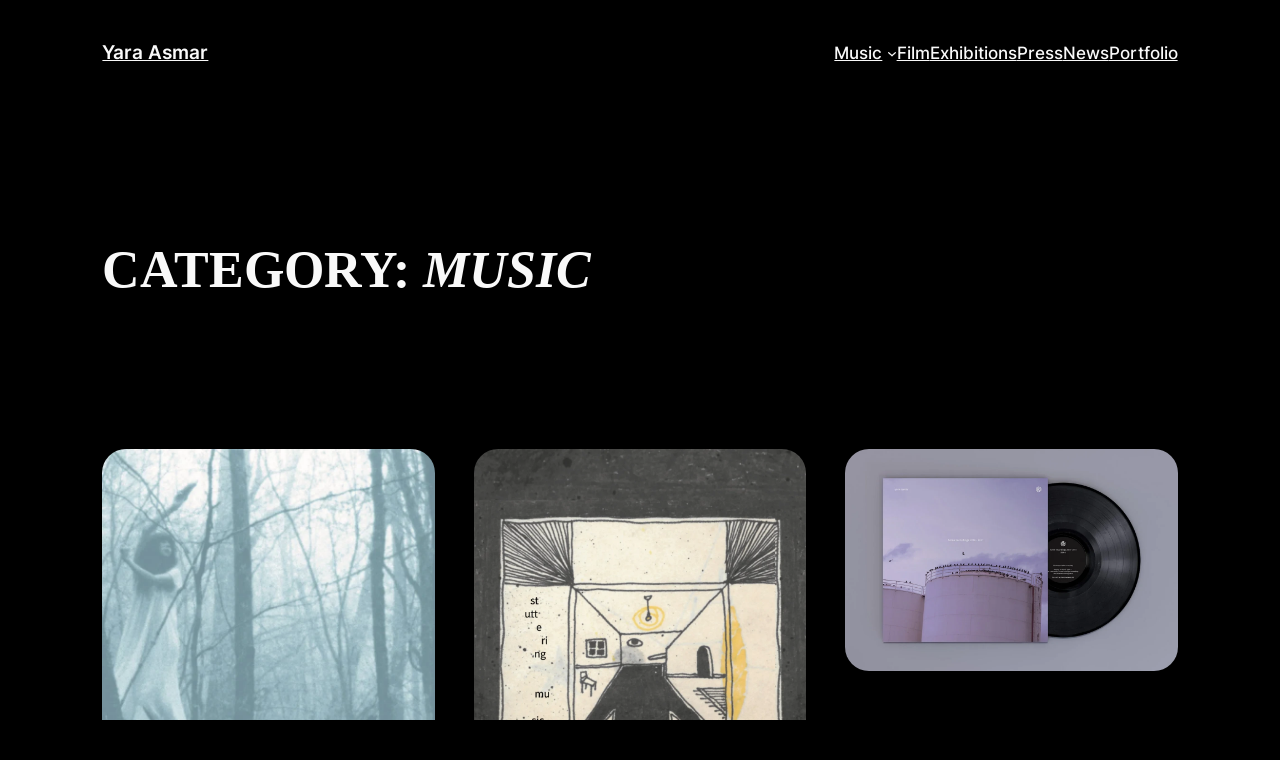

--- FILE ---
content_type: text/html; charset=UTF-8
request_url: https://yaraasmar.com/category/music/
body_size: 19528
content:
<!DOCTYPE html>
<html lang="en-US">
<head>
	<meta charset="UTF-8" />
	<meta name="viewport" content="width=device-width, initial-scale=1" />
<meta name='robots' content='max-image-preview:large' />
<title>Music &#8211; Yara Asmar</title>
<link rel='dns-prefetch' href='//www.google.com' />
<link rel='stylesheet' id='editor_plus-plugin-frontend-style-css' href='https://yaraasmar.com/wp-content/plugins/editorplus/dist/style-gutenberg-frontend-style.css' media='' />
<style id='editor_plus-plugin-frontend-style-inline-css'>

    @font-face {
      font-family: 'eplus-icon';
      src: url('https://yaraasmar.com/wp-content/plugins/editorplus/extensions/icon-inserter/fonts/eplus-icon.eot?xs1351');
      src: url('https://yaraasmar.com/wp-content/plugins/editorplus/extensions/icon-inserter/fonts/eplus-icon.eot?xs1351#iefix')
          format('embedded-opentype'),
        url('https://yaraasmar.com/wp-content/plugins/editorplus/extensions/icon-inserter/fonts/eplus-icon.ttf?xs1351') format('truetype'),
        url('https://yaraasmar.com/wp-content/plugins/editorplus/extensions/icon-inserter/fonts/eplus-icon.woff?xs1351') format('woff'),
        url('https://yaraasmar.com/wp-content/plugins/editorplus/extensions/icon-inserter/fonts/eplus-icon.svg?xs1351#eplus-icon') format('svg');
      font-weight: normal;
      font-style: normal;
      font-display: block;
    }
</style>
<style id='wp-block-site-title-inline-css'>
.wp-block-site-title a{color:inherit}
</style>
<style id='wp-block-group-inline-css'>
.wp-block-group{box-sizing:border-box}
</style>
<style id='wp-block-navigation-link-inline-css'>
.wp-block-navigation .wp-block-navigation-item__label{overflow-wrap:break-word}.wp-block-navigation .wp-block-navigation-item__description{display:none}.link-ui-tools{border-top:1px solid #f0f0f0;padding:8px}.link-ui-block-inserter{padding-top:8px}.link-ui-block-inserter__back{margin-left:8px;text-transform:uppercase}.components-popover-pointer-events-trap{background-color:initial;cursor:pointer;inset:0;position:fixed;z-index:1000000}

				.is-style-arrow-link .wp-block-navigation-item__label:after {
					content: "\2197";
					padding-inline-start: 0.25rem;
					vertical-align: middle;
					text-decoration: none;
					display: inline-block;
				}
</style>
<link rel='stylesheet' id='wp-block-navigation-css' href='https://yaraasmar.com/wp-content/plugins/gutenberg/build/block-library/blocks/navigation/style.css' media='all' />
<style id='wp-block-query-title-inline-css'>
.wp-block-query-title{box-sizing:border-box}
</style>
<style id='wp-block-paragraph-inline-css'>
.is-small-text{font-size:.875em}.is-regular-text{font-size:1em}.is-large-text{font-size:2.25em}.is-larger-text{font-size:3em}.has-drop-cap:not(:focus):first-letter{float:left;font-size:8.4em;font-style:normal;font-weight:100;line-height:.68;margin:.05em .1em 0 0;text-transform:uppercase}body.rtl .has-drop-cap:not(:focus):first-letter{float:none;margin-left:.1em}p.has-drop-cap.has-background{overflow:hidden}p.has-background{padding:1.25em 2.375em}:where(p.has-text-color:not(.has-link-color)) a{color:inherit}p.has-text-align-left[style*="writing-mode:vertical-lr"],p.has-text-align-right[style*="writing-mode:vertical-rl"]{rotate:180deg}
</style>
<style id='wp-block-post-featured-image-inline-css'>
.wp-block-post-featured-image{margin-left:0;margin-right:0}.wp-block-post-featured-image a{display:block;height:100%}.wp-block-post-featured-image img{box-sizing:border-box;height:auto;max-width:100%;vertical-align:bottom;width:100%}.wp-block-post-featured-image.alignfull img,.wp-block-post-featured-image.alignwide img{width:100%}.wp-block-post-featured-image .wp-block-post-featured-image__overlay.has-background-dim{background-color:#000;inset:0;position:absolute}.wp-block-post-featured-image{position:relative}.wp-block-post-featured-image .wp-block-post-featured-image__overlay.has-background-gradient{background-color:initial}.wp-block-post-featured-image .wp-block-post-featured-image__overlay.has-background-dim-0{opacity:0}.wp-block-post-featured-image .wp-block-post-featured-image__overlay.has-background-dim-10{opacity:.1}.wp-block-post-featured-image .wp-block-post-featured-image__overlay.has-background-dim-20{opacity:.2}.wp-block-post-featured-image .wp-block-post-featured-image__overlay.has-background-dim-30{opacity:.3}.wp-block-post-featured-image .wp-block-post-featured-image__overlay.has-background-dim-40{opacity:.4}.wp-block-post-featured-image .wp-block-post-featured-image__overlay.has-background-dim-50{opacity:.5}.wp-block-post-featured-image .wp-block-post-featured-image__overlay.has-background-dim-60{opacity:.6}.wp-block-post-featured-image .wp-block-post-featured-image__overlay.has-background-dim-70{opacity:.7}.wp-block-post-featured-image .wp-block-post-featured-image__overlay.has-background-dim-80{opacity:.8}.wp-block-post-featured-image .wp-block-post-featured-image__overlay.has-background-dim-90{opacity:.9}.wp-block-post-featured-image .wp-block-post-featured-image__overlay.has-background-dim-100{opacity:1}.wp-block-post-featured-image:where(.alignleft,.alignright){width:100%}
</style>
<style id='wp-block-post-title-inline-css'>
.wp-block-post-title{box-sizing:border-box;word-break:break-word}.wp-block-post-title a{display:inline-block}
</style>
<style id='wp-block-heading-inline-css'>
h1.has-background,h2.has-background,h3.has-background,h4.has-background,h5.has-background,h6.has-background{padding:1.25em 2.375em}h1.has-text-align-left[style*=writing-mode]:where([style*=vertical-lr]),h1.has-text-align-right[style*=writing-mode]:where([style*=vertical-rl]),h2.has-text-align-left[style*=writing-mode]:where([style*=vertical-lr]),h2.has-text-align-right[style*=writing-mode]:where([style*=vertical-rl]),h3.has-text-align-left[style*=writing-mode]:where([style*=vertical-lr]),h3.has-text-align-right[style*=writing-mode]:where([style*=vertical-rl]),h4.has-text-align-left[style*=writing-mode]:where([style*=vertical-lr]),h4.has-text-align-right[style*=writing-mode]:where([style*=vertical-rl]),h5.has-text-align-left[style*=writing-mode]:where([style*=vertical-lr]),h5.has-text-align-right[style*=writing-mode]:where([style*=vertical-rl]),h6.has-text-align-left[style*=writing-mode]:where([style*=vertical-lr]),h6.has-text-align-right[style*=writing-mode]:where([style*=vertical-rl]){rotate:180deg}

				.is-style-asterisk:before {
					content: '';
					width: 1.5rem;
					height: 3rem;
					background: var(--wp--preset--color--contrast-2, currentColor);
					clip-path: path('M11.93.684v8.039l5.633-5.633 1.216 1.23-5.66 5.66h8.04v1.737H13.2l5.701 5.701-1.23 1.23-5.742-5.742V21h-1.737v-8.094l-5.77 5.77-1.23-1.217 5.743-5.742H.842V9.98h8.162l-5.701-5.7 1.23-1.231 5.66 5.66V.684h1.737Z');
					display: block;
				}

				/* Hide the asterisk if the heading has no content, to avoid using empty headings to display the asterisk only, which is an A11Y issue */
				.is-style-asterisk:empty:before {
					content: none;
				}

				.is-style-asterisk:-moz-only-whitespace:before {
					content: none;
				}

				.is-style-asterisk.has-text-align-center:before {
					margin: 0 auto;
				}

				.is-style-asterisk.has-text-align-right:before {
					margin-left: auto;
				}

				.rtl .is-style-asterisk.has-text-align-left:before {
					margin-right: auto;
				}
</style>
<style id='wp-block-post-excerpt-inline-css'>
:where(.wp-block-post-excerpt){margin-bottom:var(--wp--style--block-gap);margin-top:var(--wp--style--block-gap)}.wp-block-post-excerpt__excerpt{margin-bottom:0;margin-top:0}.wp-block-post-excerpt__more-text{margin-bottom:0;margin-top:var(--wp--style--block-gap)}.wp-block-post-excerpt__more-link{display:inline-block}
</style>
<style id='wp-block-spacer-inline-css'>
.wp-block-spacer{clear:both}
</style>
<style id='wp-block-post-template-inline-css'>
.wp-block-post-template{list-style:none;margin-bottom:0;margin-top:0;max-width:100%;padding:0}.wp-block-post-template.wp-block-post-template{background:none}.wp-block-post-template.is-flex-container{display:flex;flex-direction:row;flex-wrap:wrap;gap:1.25em}.wp-block-post-template.is-flex-container>li{margin:0;width:100%}@media (min-width:600px){.wp-block-post-template.is-flex-container.is-flex-container.columns-2>li{width:calc(50% - .625em)}.wp-block-post-template.is-flex-container.is-flex-container.columns-3>li{width:calc(33.33333% - .83333em)}.wp-block-post-template.is-flex-container.is-flex-container.columns-4>li{width:calc(25% - .9375em)}.wp-block-post-template.is-flex-container.is-flex-container.columns-5>li{width:calc(20% - 1em)}.wp-block-post-template.is-flex-container.is-flex-container.columns-6>li{width:calc(16.66667% - 1.04167em)}}@media (max-width:600px){.wp-block-post-template-is-layout-grid.wp-block-post-template-is-layout-grid.wp-block-post-template-is-layout-grid.wp-block-post-template-is-layout-grid{grid-template-columns:1fr}}.wp-block-post-template-is-layout-constrained>li>.alignright,.wp-block-post-template-is-layout-flow>li>.alignright{float:right;margin-inline-end:0;margin-inline-start:2em}.wp-block-post-template-is-layout-constrained>li>.alignleft,.wp-block-post-template-is-layout-flow>li>.alignleft{float:left;margin-inline-end:2em;margin-inline-start:0}.wp-block-post-template-is-layout-constrained>li>.aligncenter,.wp-block-post-template-is-layout-flow>li>.aligncenter{margin-inline-end:auto;margin-inline-start:auto}
</style>
<style id='wp-block-query-pagination-inline-css'>
.wp-block-query-pagination>.wp-block-query-pagination-next,.wp-block-query-pagination>.wp-block-query-pagination-numbers,.wp-block-query-pagination>.wp-block-query-pagination-previous{margin-bottom:.5em;margin-right:.5em}.wp-block-query-pagination>.wp-block-query-pagination-next:last-child,.wp-block-query-pagination>.wp-block-query-pagination-numbers:last-child,.wp-block-query-pagination>.wp-block-query-pagination-previous:last-child{margin-right:0}.wp-block-query-pagination.is-content-justification-space-between>.wp-block-query-pagination-next:last-of-type{margin-inline-start:auto}.wp-block-query-pagination.is-content-justification-space-between>.wp-block-query-pagination-previous:first-child{margin-inline-end:auto}.wp-block-query-pagination .wp-block-query-pagination-previous-arrow{display:inline-block;margin-right:1ch}.wp-block-query-pagination .wp-block-query-pagination-previous-arrow:not(.is-arrow-chevron){transform:scaleX(1)}.wp-block-query-pagination .wp-block-query-pagination-next-arrow{display:inline-block;margin-left:1ch}.wp-block-query-pagination .wp-block-query-pagination-next-arrow:not(.is-arrow-chevron){transform:scaleX(1)}.wp-block-query-pagination.aligncenter{justify-content:center}
</style>
<style id='wp-block-separator-inline-css'>
@charset "UTF-8";.wp-block-separator{border:none;border-top:2px solid}.wp-block-separator.is-style-dots{background:none!important;border:none;height:auto;line-height:1;text-align:center}.wp-block-separator.is-style-dots:before{color:currentColor;content:"···";font-family:serif;font-size:1.5em;letter-spacing:2em;padding-left:2em}
</style>
<link rel='stylesheet' id='wp-block-social-links-css' href='https://yaraasmar.com/wp-content/plugins/gutenberg/build/block-library/blocks/social-links/style.css' media='all' />
<style id='blockspring-copyright-year-style-inline-css'>
/*!***************************************************************************************************************************************************************************************************************************************!*\
  !*** css ./node_modules/css-loader/dist/cjs.js??ruleSet[1].rules[3].use[1]!./node_modules/postcss-loader/dist/cjs.js??ruleSet[1].rules[3].use[2]!./node_modules/sass-loader/dist/cjs.js??ruleSet[1].rules[3].use[3]!./src/style.scss ***!
  \***************************************************************************************************************************************************************************************************************************************/
/**
 * The following styles get applied both on the front of your site
 * and in the editor.
 *
 * Replace them with your own styles or remove the file completely.
 */
.wp-block-blockspring-copyright-year p {
  display: inline;
}
.wp-block-blockspring-copyright-year time {
  display: inline-block;
  margin-right: 5px;
}

/*# sourceMappingURL=style-index.css.map*/
</style>
<style id='wp-block-library-inline-css'>
:root{--wp-admin-theme-color:#007cba;--wp-admin-theme-color--rgb:0,124,186;--wp-admin-theme-color-darker-10:#006ba1;--wp-admin-theme-color-darker-10--rgb:0,107,161;--wp-admin-theme-color-darker-20:#005a87;--wp-admin-theme-color-darker-20--rgb:0,90,135;--wp-admin-border-width-focus:2px;--wp-block-synced-color:#7a00df;--wp-block-synced-color--rgb:122,0,223;--wp-bound-block-color:#9747ff}@media (min-resolution:192dpi){:root{--wp-admin-border-width-focus:1.5px}}.wp-element-button{cursor:pointer}:root{--wp--preset--font-size--normal:16px;--wp--preset--font-size--huge:42px}:root .has-very-light-gray-background-color{background-color:#eee}:root .has-very-dark-gray-background-color{background-color:#313131}:root .has-very-light-gray-color{color:#eee}:root .has-very-dark-gray-color{color:#313131}:root .has-vivid-green-cyan-to-vivid-cyan-blue-gradient-background{background:linear-gradient(135deg,#00d084,#0693e3)}:root .has-purple-crush-gradient-background{background:linear-gradient(135deg,#34e2e4,#4721fb 50%,#ab1dfe)}:root .has-hazy-dawn-gradient-background{background:linear-gradient(135deg,#faaca8,#dad0ec)}:root .has-subdued-olive-gradient-background{background:linear-gradient(135deg,#fafae1,#67a671)}:root .has-atomic-cream-gradient-background{background:linear-gradient(135deg,#fdd79a,#004a59)}:root .has-nightshade-gradient-background{background:linear-gradient(135deg,#330968,#31cdcf)}:root .has-midnight-gradient-background{background:linear-gradient(135deg,#020381,#2874fc)}.has-regular-font-size{font-size:1em}.has-larger-font-size{font-size:2.625em}.has-normal-font-size{font-size:var(--wp--preset--font-size--normal)}.has-huge-font-size{font-size:var(--wp--preset--font-size--huge)}.has-text-align-center{text-align:center}.has-text-align-left{text-align:left}.has-text-align-right{text-align:right}#end-resizable-editor-section{display:none}.aligncenter{clear:both}.items-justified-left{justify-content:flex-start}.items-justified-center{justify-content:center}.items-justified-right{justify-content:flex-end}.items-justified-space-between{justify-content:space-between}.screen-reader-text{clip:rect(1px,1px,1px,1px);word-wrap:normal!important;border:0;-webkit-clip-path:inset(50%);clip-path:inset(50%);height:1px;margin:-1px;overflow:hidden;padding:0;position:absolute;width:1px}.screen-reader-text:focus{clip:auto!important;background-color:#ddd;-webkit-clip-path:none;clip-path:none;color:#444;display:block;font-size:1em;height:auto;left:5px;line-height:normal;padding:15px 23px 14px;text-decoration:none;top:5px;width:auto;z-index:100000}html :where(.has-border-color){border-style:solid}html :where([style*=border-top-color]){border-top-style:solid}html :where([style*=border-right-color]){border-right-style:solid}html :where([style*=border-bottom-color]){border-bottom-style:solid}html :where([style*=border-left-color]){border-left-style:solid}html :where([style*=border-width]){border-style:solid}html :where([style*=border-top-width]){border-top-style:solid}html :where([style*=border-right-width]){border-right-style:solid}html :where([style*=border-bottom-width]){border-bottom-style:solid}html :where([style*=border-left-width]){border-left-style:solid}html :where(img[class*=wp-image-]){height:auto;max-width:100%}:where(figure){margin:0 0 1em}html :where(.is-position-sticky){--wp-admin--admin-bar--position-offset:var(--wp-admin--admin-bar--height,0px)}@media screen and (max-width:600px){html :where(.is-position-sticky){--wp-admin--admin-bar--position-offset:0px}}
</style>
<style id='wp-block-template-skip-link-inline-css'>

		.skip-link.screen-reader-text {
			border: 0;
			clip: rect(1px,1px,1px,1px);
			clip-path: inset(50%);
			height: 1px;
			margin: -1px;
			overflow: hidden;
			padding: 0;
			position: absolute !important;
			width: 1px;
			word-wrap: normal !important;
		}

		.skip-link.screen-reader-text:focus {
			background-color: #eee;
			clip: auto !important;
			clip-path: none;
			color: #444;
			display: block;
			font-size: 1em;
			height: auto;
			left: 5px;
			line-height: normal;
			padding: 15px 23px 14px;
			text-decoration: none;
			top: 5px;
			width: auto;
			z-index: 100000;
		}
</style>
<link rel='stylesheet' id='contact-form-7-css' href='https://yaraasmar.com/wp-content/plugins/contact-form-7/includes/css/styles.css' media='all' />
<style id='contact-form-7-inline-css'>
.wpcf7 .wpcf7-recaptcha iframe {margin-bottom: 0;}.wpcf7 .wpcf7-recaptcha[data-align="center"] > div {margin: 0 auto;}.wpcf7 .wpcf7-recaptcha[data-align="right"] > div {margin: 0 0 0 auto;}
</style>
<style id='global-styles-inline-css'>
body{--wp--preset--color--black: #000000;--wp--preset--color--cyan-bluish-gray: #abb8c3;--wp--preset--color--white: #ffffff;--wp--preset--color--pale-pink: #f78da7;--wp--preset--color--vivid-red: #cf2e2e;--wp--preset--color--luminous-vivid-orange: #ff6900;--wp--preset--color--luminous-vivid-amber: #fcb900;--wp--preset--color--light-green-cyan: #7bdcb5;--wp--preset--color--vivid-green-cyan: #00d084;--wp--preset--color--pale-cyan-blue: #8ed1fc;--wp--preset--color--vivid-cyan-blue: #0693e3;--wp--preset--color--vivid-purple: #9b51e0;--wp--preset--color--base: #000000;--wp--preset--color--base-2: #303030;--wp--preset--color--contrast: #f9f9f9;--wp--preset--color--contrast-2: #B7B7B7;--wp--preset--color--contrast-3: #909090;--wp--preset--color--accent: #5F584F;--wp--preset--color--accent-2: #6D533C;--wp--preset--color--accent-3: #973C20;--wp--preset--color--accent-4: #4D5B48;--wp--preset--color--accent-5: #4F5959;--wp--preset--gradient--vivid-cyan-blue-to-vivid-purple: linear-gradient(135deg,rgba(6,147,227,1) 0%,rgb(155,81,224) 100%);--wp--preset--gradient--light-green-cyan-to-vivid-green-cyan: linear-gradient(135deg,rgb(122,220,180) 0%,rgb(0,208,130) 100%);--wp--preset--gradient--luminous-vivid-amber-to-luminous-vivid-orange: linear-gradient(135deg,rgba(252,185,0,1) 0%,rgba(255,105,0,1) 100%);--wp--preset--gradient--luminous-vivid-orange-to-vivid-red: linear-gradient(135deg,rgba(255,105,0,1) 0%,rgb(207,46,46) 100%);--wp--preset--gradient--very-light-gray-to-cyan-bluish-gray: linear-gradient(135deg,rgb(238,238,238) 0%,rgb(169,184,195) 100%);--wp--preset--gradient--cool-to-warm-spectrum: linear-gradient(135deg,rgb(74,234,220) 0%,rgb(151,120,209) 20%,rgb(207,42,186) 40%,rgb(238,44,130) 60%,rgb(251,105,98) 80%,rgb(254,248,76) 100%);--wp--preset--gradient--blush-light-purple: linear-gradient(135deg,rgb(255,206,236) 0%,rgb(152,150,240) 100%);--wp--preset--gradient--blush-bordeaux: linear-gradient(135deg,rgb(254,205,165) 0%,rgb(254,45,45) 50%,rgb(107,0,62) 100%);--wp--preset--gradient--luminous-dusk: linear-gradient(135deg,rgb(255,203,112) 0%,rgb(199,81,192) 50%,rgb(65,88,208) 100%);--wp--preset--gradient--pale-ocean: linear-gradient(135deg,rgb(255,245,203) 0%,rgb(182,227,212) 50%,rgb(51,167,181) 100%);--wp--preset--gradient--electric-grass: linear-gradient(135deg,rgb(202,248,128) 0%,rgb(113,206,126) 100%);--wp--preset--gradient--midnight: linear-gradient(135deg,rgb(2,3,129) 0%,rgb(40,116,252) 100%);--wp--preset--gradient--gradient-1: linear-gradient(to bottom, #5F584F 0%, #272727 100%);--wp--preset--gradient--gradient-2: linear-gradient(to bottom, #6D533C 0%, #272727 100%);--wp--preset--gradient--gradient-3: linear-gradient(to bottom, #973C20 0%, #272727 100%);--wp--preset--gradient--gradient-4: linear-gradient(to bottom, #4D5B48 0%, #272727 100%);--wp--preset--gradient--gradient-5: linear-gradient(to bottom, #4F5959 0%, #272727 100%);--wp--preset--gradient--gradient-6: linear-gradient(to bottom, #909090 0%, #272727 100%);--wp--preset--gradient--gradient-7: linear-gradient(to bottom, #5F584F 50%, #272727 50%);--wp--preset--gradient--gradient-8: linear-gradient(to bottom, #6D533C 50%, #272727 50%);--wp--preset--gradient--gradient-9: linear-gradient(to bottom, #973C20 50%, #272727 50%);--wp--preset--gradient--gradient-10: linear-gradient(to bottom, #4D5B48 50%, #272727 50%);--wp--preset--gradient--gradient-11: linear-gradient(to bottom, #4F5959 50%, #272727 50%);--wp--preset--gradient--gradient-12: linear-gradient(to bottom, #A4A4A4 50%, #272727 50%);--wp--preset--font-size--small: 0.9rem;--wp--preset--font-size--medium: 1.05rem;--wp--preset--font-size--large: clamp(1.39rem, 1.39rem + ((1vw - 0.2rem) * 0.767), 1.85rem);--wp--preset--font-size--x-large: clamp(1.85rem, 1.85rem + ((1vw - 0.2rem) * 1.083), 2.5rem);--wp--preset--font-size--xx-large: clamp(2.5rem, 2.5rem + ((1vw - 0.2rem) * 1.283), 3.27rem);--wp--preset--font-family--body: "Inter", sans-serif;--wp--preset--font-family--heading: Cardo;--wp--preset--font-family--system-sans-serif: -apple-system, BlinkMacSystemFont, avenir next, avenir, segoe ui, helvetica neue, helvetica, Cantarell, Ubuntu, roboto, noto, arial, sans-serif;--wp--preset--font-family--system-serif: Iowan Old Style, Apple Garamond, Baskerville, Times New Roman, Droid Serif, Times, Source Serif Pro, serif, Apple Color Emoji, Segoe UI Emoji, Segoe UI Symbol;--wp--preset--font-family--graphik: Graphik;--wp--preset--spacing--10: 1rem;--wp--preset--spacing--20: min(1.5rem, 2vw);--wp--preset--spacing--30: min(2.5rem, 3vw);--wp--preset--spacing--40: min(4rem, 5vw);--wp--preset--spacing--50: min(6.5rem, 8vw);--wp--preset--spacing--60: min(10.5rem, 13vw);--wp--preset--shadow--natural: 6px 6px 9px rgba(0, 0, 0, 0.2);--wp--preset--shadow--deep: 12px 12px 50px rgba(0, 0, 0, 0.4);--wp--preset--shadow--sharp: 6px 6px 0px rgba(0, 0, 0, 0.2);--wp--preset--shadow--outlined: 6px 6px 0px -3px rgba(255, 255, 255, 1), 6px 6px rgba(0, 0, 0, 1);--wp--preset--shadow--crisp: 6px 6px 0px rgba(0, 0, 0, 1);}body { margin: 0;--wp--style--global--content-size: 620px;--wp--style--global--wide-size: 1280px; }.wp-site-blocks { padding-top: var(--wp--style--root--padding-top); padding-bottom: var(--wp--style--root--padding-bottom); }.has-global-padding { padding-right: var(--wp--style--root--padding-right); padding-left: var(--wp--style--root--padding-left); }.has-global-padding :where(.has-global-padding:not(.wp-block-block)) { padding-right: 0; padding-left: 0; }.has-global-padding > .alignfull { margin-right: calc(var(--wp--style--root--padding-right) * -1); margin-left: calc(var(--wp--style--root--padding-left) * -1); }.has-global-padding :where(.has-global-padding:not(.wp-block-block)) > .alignfull { margin-right: 0; margin-left: 0; }.has-global-padding > .alignfull:where(:not(.has-global-padding):not(.is-layout-flex):not(.is-layout-grid)) > :where([class*="wp-block-"]:not(.alignfull):not([class*="__"]),.wp-block:not(.alignfull),p,h1,h2,h3,h4,h5,h6,ul,ol) { padding-right: var(--wp--style--root--padding-right); padding-left: var(--wp--style--root--padding-left); }.has-global-padding :where(.has-global-padding) > .alignfull:where(:not(.has-global-padding)) > :where([class*="wp-block-"]:not(.alignfull):not([class*="__"]),.wp-block:not(.alignfull),p,h1,h2,h3,h4,h5,h6,ul,ol) { padding-right: 0; padding-left: 0; }.wp-site-blocks > .alignleft { float: left; margin-right: 2em; }.wp-site-blocks > .alignright { float: right; margin-left: 2em; }.wp-site-blocks > .aligncenter { justify-content: center; margin-left: auto; margin-right: auto; }:where(.wp-site-blocks) > * { margin-block-start: 1.2rem; margin-block-end: 0; }:where(.wp-site-blocks) > :first-child:first-child { margin-block-start: 0; }:where(.wp-site-blocks) > :last-child:last-child { margin-block-end: 0; }body { --wp--style--block-gap: 1.2rem; }:where(body .is-layout-flow)  > :first-child:first-child{margin-block-start: 0;}:where(body .is-layout-flow)  > :last-child:last-child{margin-block-end: 0;}:where(body .is-layout-flow)  > *{margin-block-start: 1.2rem;margin-block-end: 0;}:where(body .is-layout-constrained)  > :first-child:first-child{margin-block-start: 0;}:where(body .is-layout-constrained)  > :last-child:last-child{margin-block-end: 0;}:where(body .is-layout-constrained)  > *{margin-block-start: 1.2rem;margin-block-end: 0;}:where(body .is-layout-flex) {gap: 1.2rem;}:where(body .is-layout-grid) {gap: 1.2rem;}body .is-layout-flow > .alignleft{float: left;margin-inline-start: 0;margin-inline-end: 2em;}body .is-layout-flow > .alignright{float: right;margin-inline-start: 2em;margin-inline-end: 0;}body .is-layout-flow > .aligncenter{margin-left: auto !important;margin-right: auto !important;}body .is-layout-constrained > .alignleft{float: left;margin-inline-start: 0;margin-inline-end: 2em;}body .is-layout-constrained > .alignright{float: right;margin-inline-start: 2em;margin-inline-end: 0;}body .is-layout-constrained > .aligncenter{margin-left: auto !important;margin-right: auto !important;}body .is-layout-constrained > :where(:not(.alignleft):not(.alignright):not(.alignfull)){max-width: var(--wp--style--global--content-size);margin-left: auto !important;margin-right: auto !important;}body .is-layout-constrained > .alignwide{max-width: var(--wp--style--global--wide-size);}body .is-layout-flex{display: flex;}body .is-layout-flex{flex-wrap: wrap;align-items: center;}body .is-layout-flex > *{margin: 0;}body .is-layout-grid{display: grid;}body .is-layout-grid > *{margin: 0;}body{background-color: var(--wp--preset--color--base);color: var(--wp--preset--color--contrast);font-family: var(--wp--preset--font-family--body);font-size: var(--wp--preset--font-size--medium);font-style: normal;font-weight: 400;line-height: 1.55;--wp--style--root--padding-top: 0px;--wp--style--root--padding-right: var(--wp--preset--spacing--50);--wp--style--root--padding-bottom: 0px;--wp--style--root--padding-left: var(--wp--preset--spacing--50);}a:where(:not(.wp-element-button)){color: var(--wp--preset--color--contrast);text-decoration: underline;}a:where(:not(.wp-element-button)):hover{text-decoration: none;}h1, h2, h3, h4, h5, h6{color: var(--wp--preset--color--contrast);font-family: var(--wp--preset--font-family--graphik);font-style: normal;font-weight: 600;line-height: 1.2;text-transform: uppercase;}h1{font-size: var(--wp--preset--font-size--xx-large);line-height: 1.15;}h2{font-size: var(--wp--preset--font-size--x-large);}h3{font-size: var(--wp--preset--font-size--large);}h4{font-size: clamp(1.1rem, 1.1rem + ((1vw - 0.2rem) * 0.767), 1.5rem);}h5{font-size: var(--wp--preset--font-size--medium);}h6{font-size: var(--wp--preset--font-size--small);}.wp-element-button, .wp-block-button__link{background-color: var(--wp--preset--color--contrast);border-radius: .33rem;border-color: var(--wp--preset--color--contrast);border-width: 0;color: var(--wp--preset--color--base);font-family: inherit;font-size: var(--wp--preset--font-size--small);font-style: normal;font-weight: 500;line-height: inherit;padding-top: 0.6rem;padding-right: 1rem;padding-bottom: 0.6rem;padding-left: 1rem;text-decoration: none;}.wp-element-button:hover, .wp-block-button__link:hover{background-color: var(--wp--preset--color--contrast-2);border-color: var(--wp--preset--color--contrast-2);color: var(--wp--preset--color--base);}.wp-element-button:focus, .wp-block-button__link:focus{background-color: var(--wp--preset--color--contrast-2);border-color: var(--wp--preset--color--contrast-2);color: var(--wp--preset--color--base);outline-color: var(--wp--preset--color--contrast);outline-offset: 2px;outline-style: dotted;outline-width: 1px;}.wp-element-button:active, .wp-block-button__link:active{background-color: var(--wp--preset--color--contrast);color: var(--wp--preset--color--base);}.wp-element-caption, .wp-block-audio figcaption, .wp-block-embed figcaption, .wp-block-gallery figcaption, .wp-block-image figcaption, .wp-block-table figcaption, .wp-block-video figcaption{color: var(--wp--preset--color--contrast-2);font-family: var(--wp--preset--font-family--body);font-size: 0.8rem;}.has-black-color{color: var(--wp--preset--color--black) !important;}.has-cyan-bluish-gray-color{color: var(--wp--preset--color--cyan-bluish-gray) !important;}.has-white-color{color: var(--wp--preset--color--white) !important;}.has-pale-pink-color{color: var(--wp--preset--color--pale-pink) !important;}.has-vivid-red-color{color: var(--wp--preset--color--vivid-red) !important;}.has-luminous-vivid-orange-color{color: var(--wp--preset--color--luminous-vivid-orange) !important;}.has-luminous-vivid-amber-color{color: var(--wp--preset--color--luminous-vivid-amber) !important;}.has-light-green-cyan-color{color: var(--wp--preset--color--light-green-cyan) !important;}.has-vivid-green-cyan-color{color: var(--wp--preset--color--vivid-green-cyan) !important;}.has-pale-cyan-blue-color{color: var(--wp--preset--color--pale-cyan-blue) !important;}.has-vivid-cyan-blue-color{color: var(--wp--preset--color--vivid-cyan-blue) !important;}.has-vivid-purple-color{color: var(--wp--preset--color--vivid-purple) !important;}.has-base-color{color: var(--wp--preset--color--base) !important;}.has-base-2-color{color: var(--wp--preset--color--base-2) !important;}.has-contrast-color{color: var(--wp--preset--color--contrast) !important;}.has-contrast-2-color{color: var(--wp--preset--color--contrast-2) !important;}.has-contrast-3-color{color: var(--wp--preset--color--contrast-3) !important;}.has-accent-color{color: var(--wp--preset--color--accent) !important;}.has-accent-2-color{color: var(--wp--preset--color--accent-2) !important;}.has-accent-3-color{color: var(--wp--preset--color--accent-3) !important;}.has-accent-4-color{color: var(--wp--preset--color--accent-4) !important;}.has-accent-5-color{color: var(--wp--preset--color--accent-5) !important;}.has-black-background-color{background-color: var(--wp--preset--color--black) !important;}.has-cyan-bluish-gray-background-color{background-color: var(--wp--preset--color--cyan-bluish-gray) !important;}.has-white-background-color{background-color: var(--wp--preset--color--white) !important;}.has-pale-pink-background-color{background-color: var(--wp--preset--color--pale-pink) !important;}.has-vivid-red-background-color{background-color: var(--wp--preset--color--vivid-red) !important;}.has-luminous-vivid-orange-background-color{background-color: var(--wp--preset--color--luminous-vivid-orange) !important;}.has-luminous-vivid-amber-background-color{background-color: var(--wp--preset--color--luminous-vivid-amber) !important;}.has-light-green-cyan-background-color{background-color: var(--wp--preset--color--light-green-cyan) !important;}.has-vivid-green-cyan-background-color{background-color: var(--wp--preset--color--vivid-green-cyan) !important;}.has-pale-cyan-blue-background-color{background-color: var(--wp--preset--color--pale-cyan-blue) !important;}.has-vivid-cyan-blue-background-color{background-color: var(--wp--preset--color--vivid-cyan-blue) !important;}.has-vivid-purple-background-color{background-color: var(--wp--preset--color--vivid-purple) !important;}.has-base-background-color{background-color: var(--wp--preset--color--base) !important;}.has-base-2-background-color{background-color: var(--wp--preset--color--base-2) !important;}.has-contrast-background-color{background-color: var(--wp--preset--color--contrast) !important;}.has-contrast-2-background-color{background-color: var(--wp--preset--color--contrast-2) !important;}.has-contrast-3-background-color{background-color: var(--wp--preset--color--contrast-3) !important;}.has-accent-background-color{background-color: var(--wp--preset--color--accent) !important;}.has-accent-2-background-color{background-color: var(--wp--preset--color--accent-2) !important;}.has-accent-3-background-color{background-color: var(--wp--preset--color--accent-3) !important;}.has-accent-4-background-color{background-color: var(--wp--preset--color--accent-4) !important;}.has-accent-5-background-color{background-color: var(--wp--preset--color--accent-5) !important;}.has-black-border-color{border-color: var(--wp--preset--color--black) !important;}.has-cyan-bluish-gray-border-color{border-color: var(--wp--preset--color--cyan-bluish-gray) !important;}.has-white-border-color{border-color: var(--wp--preset--color--white) !important;}.has-pale-pink-border-color{border-color: var(--wp--preset--color--pale-pink) !important;}.has-vivid-red-border-color{border-color: var(--wp--preset--color--vivid-red) !important;}.has-luminous-vivid-orange-border-color{border-color: var(--wp--preset--color--luminous-vivid-orange) !important;}.has-luminous-vivid-amber-border-color{border-color: var(--wp--preset--color--luminous-vivid-amber) !important;}.has-light-green-cyan-border-color{border-color: var(--wp--preset--color--light-green-cyan) !important;}.has-vivid-green-cyan-border-color{border-color: var(--wp--preset--color--vivid-green-cyan) !important;}.has-pale-cyan-blue-border-color{border-color: var(--wp--preset--color--pale-cyan-blue) !important;}.has-vivid-cyan-blue-border-color{border-color: var(--wp--preset--color--vivid-cyan-blue) !important;}.has-vivid-purple-border-color{border-color: var(--wp--preset--color--vivid-purple) !important;}.has-base-border-color{border-color: var(--wp--preset--color--base) !important;}.has-base-2-border-color{border-color: var(--wp--preset--color--base-2) !important;}.has-contrast-border-color{border-color: var(--wp--preset--color--contrast) !important;}.has-contrast-2-border-color{border-color: var(--wp--preset--color--contrast-2) !important;}.has-contrast-3-border-color{border-color: var(--wp--preset--color--contrast-3) !important;}.has-accent-border-color{border-color: var(--wp--preset--color--accent) !important;}.has-accent-2-border-color{border-color: var(--wp--preset--color--accent-2) !important;}.has-accent-3-border-color{border-color: var(--wp--preset--color--accent-3) !important;}.has-accent-4-border-color{border-color: var(--wp--preset--color--accent-4) !important;}.has-accent-5-border-color{border-color: var(--wp--preset--color--accent-5) !important;}.has-vivid-cyan-blue-to-vivid-purple-gradient-background{background: var(--wp--preset--gradient--vivid-cyan-blue-to-vivid-purple) !important;}.has-light-green-cyan-to-vivid-green-cyan-gradient-background{background: var(--wp--preset--gradient--light-green-cyan-to-vivid-green-cyan) !important;}.has-luminous-vivid-amber-to-luminous-vivid-orange-gradient-background{background: var(--wp--preset--gradient--luminous-vivid-amber-to-luminous-vivid-orange) !important;}.has-luminous-vivid-orange-to-vivid-red-gradient-background{background: var(--wp--preset--gradient--luminous-vivid-orange-to-vivid-red) !important;}.has-very-light-gray-to-cyan-bluish-gray-gradient-background{background: var(--wp--preset--gradient--very-light-gray-to-cyan-bluish-gray) !important;}.has-cool-to-warm-spectrum-gradient-background{background: var(--wp--preset--gradient--cool-to-warm-spectrum) !important;}.has-blush-light-purple-gradient-background{background: var(--wp--preset--gradient--blush-light-purple) !important;}.has-blush-bordeaux-gradient-background{background: var(--wp--preset--gradient--blush-bordeaux) !important;}.has-luminous-dusk-gradient-background{background: var(--wp--preset--gradient--luminous-dusk) !important;}.has-pale-ocean-gradient-background{background: var(--wp--preset--gradient--pale-ocean) !important;}.has-electric-grass-gradient-background{background: var(--wp--preset--gradient--electric-grass) !important;}.has-midnight-gradient-background{background: var(--wp--preset--gradient--midnight) !important;}.has-gradient-1-gradient-background{background: var(--wp--preset--gradient--gradient-1) !important;}.has-gradient-2-gradient-background{background: var(--wp--preset--gradient--gradient-2) !important;}.has-gradient-3-gradient-background{background: var(--wp--preset--gradient--gradient-3) !important;}.has-gradient-4-gradient-background{background: var(--wp--preset--gradient--gradient-4) !important;}.has-gradient-5-gradient-background{background: var(--wp--preset--gradient--gradient-5) !important;}.has-gradient-6-gradient-background{background: var(--wp--preset--gradient--gradient-6) !important;}.has-gradient-7-gradient-background{background: var(--wp--preset--gradient--gradient-7) !important;}.has-gradient-8-gradient-background{background: var(--wp--preset--gradient--gradient-8) !important;}.has-gradient-9-gradient-background{background: var(--wp--preset--gradient--gradient-9) !important;}.has-gradient-10-gradient-background{background: var(--wp--preset--gradient--gradient-10) !important;}.has-gradient-11-gradient-background{background: var(--wp--preset--gradient--gradient-11) !important;}.has-gradient-12-gradient-background{background: var(--wp--preset--gradient--gradient-12) !important;}.has-small-font-size{font-size: var(--wp--preset--font-size--small) !important;}.has-medium-font-size{font-size: var(--wp--preset--font-size--medium) !important;}.has-large-font-size{font-size: var(--wp--preset--font-size--large) !important;}.has-x-large-font-size{font-size: var(--wp--preset--font-size--x-large) !important;}.has-xx-large-font-size{font-size: var(--wp--preset--font-size--xx-large) !important;}.has-body-font-family{font-family: var(--wp--preset--font-family--body) !important;}.has-heading-font-family{font-family: var(--wp--preset--font-family--heading) !important;}.has-system-sans-serif-font-family{font-family: var(--wp--preset--font-family--system-sans-serif) !important;}.has-system-serif-font-family{font-family: var(--wp--preset--font-family--system-serif) !important;}.has-graphik-font-family{font-family: var(--wp--preset--font-family--graphik) !important;}
.wp-block-navigation{font-weight: 500;}
.wp-block-navigation a:where(:not(.wp-element-button)){color: inherit;text-decoration: none;}
.wp-block-navigation a:where(:not(.wp-element-button)):hover{text-decoration: underline;}
.wp-block-post-author-name{font-size: var(--wp--preset--font-size--small);}
.wp-block-post-author-name a:where(:not(.wp-element-button)){text-decoration: none;}
.wp-block-post-author-name a:where(:not(.wp-element-button)):hover{text-decoration: underline;}
.wp-block-post-excerpt{line-height: 1.6;}
.wp-block-post-featured-image img, .wp-block-post-featured-image .block-editor-media-placeholder, .wp-block-post-featured-image .wp-block-post-featured-image__overlay{border-radius: var(--wp--preset--spacing--20);}
.wp-block-post-title a:where(:not(.wp-element-button)){text-decoration: none;}
.wp-block-post-title a:where(:not(.wp-element-button)):hover{text-decoration: underline;}
.wp-block-query-no-results{padding-top: var(--wp--preset--spacing--30);}
.wp-block-separator{border-color: currentColor;border-width: 0 0 1px 0;border-style: solid;color: var(--wp--preset--color--contrast);}
.wp-block-site-title{font-family: var(--wp--preset--font-family--body);font-size: clamp(0.875rem, 0.875rem + ((1vw - 0.2rem) * 0.542), 1.2rem);font-style: normal;font-weight: 600;}
.wp-block-site-title a:where(:not(.wp-element-button)){text-decoration: none;}
.wp-block-site-title a:where(:not(.wp-element-button)):hover{text-decoration: none;}
p{font-size: var(--wp--preset--font-size--small);}
.wp-block-query-title{}.wp-block-query-title span{font-style: italic;}
.wp-block-separator{}.wp-block-separator:not(.is-style-wide):not(.is-style-dots):not(.alignwide):not(.alignfull){width: var(--wp--preset--spacing--60)}
</style>
<style id='core-block-supports-inline-css'>
.wp-elements-353106940674517be8a88911086e402a a:where(:not(.wp-element-button)){color:var(--wp--preset--color--contrast);}.wp-container-core-group-is-layout-1.wp-container-core-group-is-layout-1 > *{margin-block-start:0;margin-block-end:0;}.wp-container-core-group-is-layout-1.wp-container-core-group-is-layout-1.wp-container-core-group-is-layout-1.wp-container-core-group-is-layout-1 > * + *{margin-block-start:0px;margin-block-end:0;}.wp-container-core-group-is-layout-2.wp-container-core-group-is-layout-2{gap:var(--wp--preset--spacing--20);}.wp-container-core-navigation-is-layout-1.wp-container-core-navigation-is-layout-1{gap:var(--wp--preset--spacing--10);justify-content:flex-end;}.wp-container-core-group-is-layout-3.wp-container-core-group-is-layout-3{justify-content:space-between;}.wp-container-core-group-is-layout-4.wp-container-core-group-is-layout-4 > *{margin-block-start:0;margin-block-end:0;}.wp-container-core-group-is-layout-4.wp-container-core-group-is-layout-4.wp-container-core-group-is-layout-4.wp-container-core-group-is-layout-4 > * + *{margin-block-start:var(--wp--preset--spacing--10);margin-block-end:0;}.wp-container-content-7{flex-basis:min(2.5rem, 3vw);}.wp-container-core-group-is-layout-5.wp-container-core-group-is-layout-5{gap:0.3em;justify-content:flex-start;}.wp-container-content-10{flex-basis:min(2.5rem, 3vw);}.wp-container-content-11{flex-basis:min(2.5rem, 3vw);}.wp-container-core-group-is-layout-7.wp-container-core-group-is-layout-7{flex-wrap:nowrap;gap:10px;flex-direction:column;align-items:flex-start;}.wp-container-content-13{flex-basis:min(2.5rem, 3vw);}.wp-container-core-group-is-layout-8.wp-container-core-group-is-layout-8{gap:0.3em;justify-content:flex-start;}.wp-container-content-17{flex-basis:min(2.5rem, 3vw);}.wp-container-content-18{flex-basis:min(2.5rem, 3vw);}.wp-container-core-group-is-layout-10.wp-container-core-group-is-layout-10{flex-wrap:nowrap;gap:10px;flex-direction:column;align-items:flex-start;}.wp-container-content-20{flex-basis:min(2.5rem, 3vw);}.wp-container-core-group-is-layout-11.wp-container-core-group-is-layout-11{gap:0.3em;justify-content:flex-start;}.wp-container-content-23{flex-basis:min(2.5rem, 3vw);}.wp-container-content-24{flex-basis:min(2.5rem, 3vw);}.wp-container-core-group-is-layout-13.wp-container-core-group-is-layout-13{flex-wrap:nowrap;gap:10px;flex-direction:column;align-items:flex-start;}.wp-container-content-26{flex-basis:min(2.5rem, 3vw);}.wp-container-core-group-is-layout-14.wp-container-core-group-is-layout-14{gap:0.3em;justify-content:flex-start;}.wp-container-content-29{flex-basis:min(2.5rem, 3vw);}.wp-container-content-30{flex-basis:min(2.5rem, 3vw);}.wp-container-core-group-is-layout-16.wp-container-core-group-is-layout-16{flex-wrap:nowrap;gap:10px;flex-direction:column;align-items:flex-start;}.wp-container-content-32{flex-basis:min(2.5rem, 3vw);}.wp-container-core-group-is-layout-17.wp-container-core-group-is-layout-17{gap:0.3em;justify-content:flex-start;}.wp-container-content-35{flex-basis:min(2.5rem, 3vw);}.wp-container-content-36{flex-basis:min(2.5rem, 3vw);}.wp-container-core-group-is-layout-19.wp-container-core-group-is-layout-19{flex-wrap:nowrap;gap:10px;flex-direction:column;align-items:flex-start;}.wp-container-content-38{flex-basis:min(2.5rem, 3vw);}.wp-container-core-group-is-layout-20.wp-container-core-group-is-layout-20{gap:0.3em;justify-content:flex-start;}.wp-container-content-41{flex-basis:min(2.5rem, 3vw);}.wp-container-content-42{flex-basis:min(2.5rem, 3vw);}.wp-container-core-group-is-layout-22.wp-container-core-group-is-layout-22{flex-wrap:nowrap;gap:10px;flex-direction:column;align-items:flex-start;}.wp-container-core-post-template-is-layout-1.wp-container-core-post-template-is-layout-1{grid-template-columns:repeat(3, minmax(0, 1fr));gap:var(--wp--preset--spacing--30);}.wp-container-core-social-links-is-layout-1.wp-container-core-social-links-is-layout-1{justify-content:center;}
</style>
<link rel='stylesheet' id='parent-style-css' href='https://yaraasmar.com/wp-content/themes/twentytwentyfour/style.css' media='all' />
<link rel='stylesheet' id='child-style-css' href='https://yaraasmar.com/wp-content/themes/custom/style.css' media='all' />
<script src="https://yaraasmar.com/wp-includes/js/dist/vendor/wp-polyfill-inert.min.js" id="wp-polyfill-inert-js"></script>
<script src="https://yaraasmar.com/wp-includes/js/dist/vendor/regenerator-runtime.min.js" id="regenerator-runtime-js"></script>
<script src="https://yaraasmar.com/wp-includes/js/dist/vendor/wp-polyfill.min.js" id="wp-polyfill-js"></script>
<script src="https://yaraasmar.com/wp-content/plugins/gutenberg/build/vendors/react.min.js" id="react-js"></script>
<script src="https://yaraasmar.com/wp-content/plugins/gutenberg/build/hooks/index.min.js" id="wp-hooks-js"></script>
<script src="https://yaraasmar.com/wp-content/plugins/gutenberg/build/vendors/react-dom.min.js" id="react-dom-js"></script>
<script src="https://yaraasmar.com/wp-content/plugins/gutenberg/build/i18n/index.min.js" id="wp-i18n-js"></script>
<script id="wp-i18n-js-after">
wp.i18n.setLocaleData( { 'text direction\u0004ltr': [ 'ltr' ] } );
</script>
<link rel="https://api.w.org/" href="https://yaraasmar.com/wp-json/" /><link rel="alternate" type="application/json" href="https://yaraasmar.com/wp-json/wp/v2/categories/106" /><link rel="EditURI" type="application/rsd+xml" title="RSD" href="https://yaraasmar.com/xmlrpc.php?rsd" />
<script id="wp-load-polyfill-importmap">
( HTMLScriptElement.supports && HTMLScriptElement.supports("importmap") ) || document.write( '<script src="https://yaraasmar.com/wp-content/plugins/gutenberg/build/modules/importmap-polyfill.min.js"></scr' + 'ipt>' );
</script>
<script type="importmap" id="wp-importmap">
{"imports":{"@wordpress\/interactivity":"https:\/\/yaraasmar.com\/wp-content\/plugins\/gutenberg\/build\/interactivity\/index.min.js?ver=17.9.0"}}
</script>
<script type="module" src="https://yaraasmar.com/wp-content/plugins/gutenberg/build/interactivity/navigation.min.js?ver=17.9.0" id="@wordpress/block-library/navigation-js-module"></script>
<link rel="modulepreload" href="https://yaraasmar.com/wp-content/plugins/gutenberg/build/interactivity/index.min.js?ver=17.9.0" id="@wordpress/interactivity-js-modulepreload"><link rel="apple-touch-icon" sizes="180x180" href="/wp-content/uploads/fbrfg/apple-touch-icon.png">
<link rel="icon" type="image/png" sizes="32x32" href="/wp-content/uploads/fbrfg/favicon-32x32.png">
<link rel="icon" type="image/png" sizes="16x16" href="/wp-content/uploads/fbrfg/favicon-16x16.png">
<link rel="manifest" href="/wp-content/uploads/fbrfg/site.webmanifest">
<link rel="shortcut icon" href="/wp-content/uploads/fbrfg/favicon.ico">
<meta name="msapplication-TileColor" content="#da532c">
<meta name="msapplication-config" content="/wp-content/uploads/fbrfg/browserconfig.xml">
<meta name="theme-color" content="#ffffff"><style id='wp-fonts-local'>
@font-face{font-family:Inter;font-style:normal;font-weight:300 900;font-display:fallback;src:url('https://yaraasmar.com/wp-content/themes/twentytwentyfour/assets/fonts/inter/Inter-VariableFont_slnt,wght.woff2') format('woff2');font-stretch:normal;}
@font-face{font-family:Cardo;font-style:normal;font-weight:400;font-display:fallback;src:url('https://yaraasmar.com/wp-content/themes/twentytwentyfour/assets/fonts/cardo/cardo_normal_400.woff2') format('woff2');}
@font-face{font-family:Cardo;font-style:italic;font-weight:400;font-display:fallback;src:url('https://yaraasmar.com/wp-content/themes/twentytwentyfour/assets/fonts/cardo/cardo_italic_400.woff2') format('woff2');}
@font-face{font-family:Cardo;font-style:normal;font-weight:700;font-display:fallback;src:url('https://yaraasmar.com/wp-content/themes/twentytwentyfour/assets/fonts/cardo/cardo_normal_700.woff2') format('woff2');}
@font-face{font-family:Graphik;font-style:italic;font-weight:950;font-display:fallback;src:url('https://yaraasmar.panel.underflow.sh/wp-content/fonts/GraphikSuperItalic.otf') format('opentype');}
@font-face{font-family:Graphik;font-style:normal;font-weight:950;font-display:fallback;src:url('https://yaraasmar.panel.underflow.sh/wp-content/fonts/GraphikSuper.otf') format('opentype');}
@font-face{font-family:Graphik;font-style:italic;font-weight:900;font-display:fallback;src:url('https://yaraasmar.panel.underflow.sh/wp-content/fonts/GraphikBlackItalic.otf') format('opentype');}
@font-face{font-family:Graphik;font-style:normal;font-weight:900;font-display:fallback;src:url('https://yaraasmar.panel.underflow.sh/wp-content/fonts/GraphikBlack.otf') format('opentype');}
@font-face{font-family:Graphik;font-style:italic;font-weight:700;font-display:fallback;src:url('https://yaraasmar.panel.underflow.sh/wp-content/fonts/GraphikBoldItalic.otf') format('opentype');}
@font-face{font-family:Graphik;font-style:normal;font-weight:700;font-display:fallback;src:url('https://yaraasmar.panel.underflow.sh/wp-content/fonts/GraphikBold.otf') format('opentype');}
@font-face{font-family:Graphik;font-style:italic;font-weight:600;font-display:fallback;src:url('https://yaraasmar.panel.underflow.sh/wp-content/fonts/GraphikSemiboldItalic.otf') format('opentype');}
@font-face{font-family:Graphik;font-style:normal;font-weight:600;font-display:fallback;src:url('https://yaraasmar.panel.underflow.sh/wp-content/fonts/GraphikSemibold.otf') format('opentype');}
@font-face{font-family:Graphik;font-style:italic;font-weight:500;font-display:fallback;src:url('https://yaraasmar.panel.underflow.sh/wp-content/fonts/GraphikMediumItalic.otf') format('opentype');}
@font-face{font-family:Graphik;font-style:normal;font-weight:500;font-display:fallback;src:url('https://yaraasmar.panel.underflow.sh/wp-content/fonts/GraphikMedium.otf') format('opentype');}
@font-face{font-family:Graphik;font-style:italic;font-weight:300;font-display:fallback;src:url('https://yaraasmar.panel.underflow.sh/wp-content/fonts/GraphikLightItalic.otf') format('opentype');}
@font-face{font-family:Graphik;font-style:normal;font-weight:300;font-display:fallback;src:url('https://yaraasmar.panel.underflow.sh/wp-content/fonts/GraphikLight.otf') format('opentype');}
@font-face{font-family:Graphik;font-style:italic;font-weight:275;font-display:fallback;src:url('https://yaraasmar.panel.underflow.sh/wp-content/fonts/GraphikExtralightItalic.otf') format('opentype');}
@font-face{font-family:Graphik;font-style:normal;font-weight:275;font-display:fallback;src:url('https://yaraasmar.panel.underflow.sh/wp-content/fonts/GraphikExtralight.otf') format('opentype');}
@font-face{font-family:Graphik;font-style:italic;font-weight:250;font-display:fallback;src:url('https://yaraasmar.panel.underflow.sh/wp-content/fonts/GraphikThinItalic.otf') format('opentype');}
@font-face{font-family:Graphik;font-style:normal;font-weight:250;font-display:fallback;src:url('https://yaraasmar.panel.underflow.sh/wp-content/fonts/GraphikThin.otf') format('opentype');}
@font-face{font-family:Graphik;font-style:italic;font-weight:400;font-display:fallback;src:url('https://yaraasmar.panel.underflow.sh/wp-content/fonts/GraphikRegularItalic.otf') format('opentype');}
@font-face{font-family:Graphik;font-style:normal;font-weight:400;font-display:fallback;src:url('https://yaraasmar.panel.underflow.sh/wp-content/fonts/GraphikRegular.otf') format('opentype');}
</style>
</head>

<body class="archive category category-music category-106 wp-embed-responsive eplus_styles">

<div class="wp-site-blocks"><header class="wp-block-template-part">
<div class="eplus-wrapper wp-block-group alignwide has-contrast-color has-base-background-color has-text-color has-background has-link-color wp-elements-353106940674517be8a88911086e402a has-global-padding is-layout-constrained wp-container-core-group-is-layout-4 wp-block-group-is-layout-constrained" style="border-bottom-width:2px;margin-top:0;margin-bottom:0;padding-top:var(--wp--preset--spacing--30);padding-bottom:var(--wp--preset--spacing--30)">
<div class="eplus-wrapper wp-block-group alignwide is-content-justification-space-between is-layout-flex wp-container-core-group-is-layout-3 wp-block-group-is-layout-flex">
<div class="eplus-wrapper wp-block-group is-layout-flex wp-container-core-group-is-layout-2 wp-block-group-is-layout-flex">
<div class="eplus-wrapper wp-block-group is-layout-flow wp-container-core-group-is-layout-1 wp-block-group-is-layout-flow"><p class="wp-block-site-title"><a href="https://yaraasmar.com" target="_self" rel="home">Yara Asmar</a></p></div>
</div>


<nav class="is-responsive items-justified-right wp-block-navigation is-horizontal is-content-justification-right is-layout-flex wp-container-core-navigation-is-layout-1 wp-block-navigation-is-layout-flex" aria-label="Navigation" 
		 data-wp-interactive="core/navigation" data-wp-context='{"overlayOpenedBy":{"click":false,"hover":false,"focus":false},"type":"overlay","roleAttribute":"","ariaLabel":"Menu"}'><button aria-haspopup="dialog" aria-label="Open menu" class="wp-block-navigation__responsive-container-open " 
				data-wp-on--click="actions.openMenuOnClick"
				data-wp-on--keydown="actions.handleMenuKeydown"
			><svg width="24" height="24" xmlns="http://www.w3.org/2000/svg" viewBox="0 0 24 24" aria-hidden="true" focusable="false"><rect x="4" y="7.5" width="16" height="1.5" /><rect x="4" y="15" width="16" height="1.5" /></svg></button>
				<div class="wp-block-navigation__responsive-container  " style="" id="modal-3" 
				data-wp-class--has-modal-open="state.isMenuOpen"
				data-wp-class--is-menu-open="state.isMenuOpen"
				data-wp-watch="callbacks.initMenu"
				data-wp-on--keydown="actions.handleMenuKeydown"
				data-wp-on--focusout="actions.handleMenuFocusout"
				tabindex="-1"
			>
					<div class="wp-block-navigation__responsive-close" tabindex="-1">
						<div class="wp-block-navigation__responsive-dialog" 
				data-wp-bind--aria-modal="state.ariaModal"
				data-wp-bind--aria-label="state.ariaLabel"
				data-wp-bind--role="state.roleAttribute"
			>
							<button aria-label="Close menu" class="wp-block-navigation__responsive-container-close" 
				data-wp-on--click="actions.closeMenuOnClick"
			><svg xmlns="http://www.w3.org/2000/svg" viewBox="0 0 24 24" width="24" height="24" aria-hidden="true" focusable="false"><path d="M13 11.8l6.1-6.3-1-1-6.1 6.2-6.1-6.2-1 1 6.1 6.3-6.5 6.7 1 1 6.5-6.6 6.5 6.6 1-1z"></path></svg></button>
							<div class="wp-block-navigation__responsive-container-content" 
				data-wp-watch="callbacks.focusFirstElement"
			 id="modal-3-content">
								<ul class="wp-block-navigation__container is-responsive items-justified-right wp-block-navigation"><li data-wp-context="{ &quot;submenuOpenedBy&quot;: { &quot;click&quot;: false, &quot;hover&quot;: false, &quot;focus&quot;: false }, &quot;type&quot;: &quot;submenu&quot; }" data-wp-interactive="core/navigation" data-wp-on--focusout="actions.handleMenuFocusout" data-wp-on--keydown="actions.handleMenuKeydown" data-wp-on--mouseenter="actions.openMenuOnHover" data-wp-on--mouseleave="actions.closeMenuOnHover" data-wp-watch="callbacks.initMenu" tabindex="-1" class=" wp-block-navigation-item has-child open-on-hover-click wp-block-navigation-submenu"><a class="wp-block-navigation-item__content" href="/music/">Music</a><button data-wp-bind--aria-expanded="state.isMenuOpen" data-wp-on--click="actions.toggleMenuOnClick" aria-label="Music submenu" class="wp-block-navigation__submenu-icon wp-block-navigation-submenu__toggle" aria-expanded="false"><svg xmlns="http://www.w3.org/2000/svg" width="12" height="12" viewBox="0 0 12 12" fill="none" aria-hidden="true" focusable="false"><path d="M1.50002 4L6.00002 8L10.5 4" stroke-width="1.5"></path></svg></button><ul data-wp-on--focus="actions.openMenuOnFocus" class="wp-block-navigation__submenu-container wp-block-navigation-submenu"><li class=" wp-block-navigation-item wp-block-navigation-link"><a class="wp-block-navigation-item__content"  href="/music/"><span class="wp-block-navigation-item__label">Discography</span></a></li><li class=" wp-block-navigation-item submenu wp-block-navigation-link"><a class="wp-block-navigation-item__content"  href="/performances/"><span class="wp-block-navigation-item__label">Performances</span></a></li><li class=" wp-block-navigation-item wp-block-navigation-link"><a class="wp-block-navigation-item__content"  href="/commissions-misc/"><span class="wp-block-navigation-item__label">Commissions / Misc</span></a></li></ul></li><li class=" wp-block-navigation-item wp-block-navigation-link"><a class="wp-block-navigation-item__content"  href="/film/"><span class="wp-block-navigation-item__label">Film</span></a></li><li class=" wp-block-navigation-item wp-block-navigation-link"><a class="wp-block-navigation-item__content"  href="/exhibitions/"><span class="wp-block-navigation-item__label">Exhibitions</span></a></li><li class=" wp-block-navigation-item wp-block-navigation-link"><a class="wp-block-navigation-item__content"  href="/press/"><span class="wp-block-navigation-item__label">Press</span></a></li><li class=" wp-block-navigation-item wp-block-navigation-link"><a class="wp-block-navigation-item__content"  href="/news/"><span class="wp-block-navigation-item__label">News</span></a></li><li class=" wp-block-navigation-item wp-block-navigation-link"><a class="wp-block-navigation-item__content"  href="https://yaraasmar.com/portfolio/"><span class="wp-block-navigation-item__label">Portfolio</span></a></li></ul>
							</div>
						</div>
					</div>
				</div></nav></div>
</div>
</header>


<main class="wp-block-group alignfull has-global-padding is-layout-constrained wp-block-group-is-layout-constrained">

	<h1 style="padding-top:var(--wp--preset--spacing--50); line-height:1;" class="alignwide wp-block-query-title">Category: <span>Music</span></h1>

	

<div class="wp-block-query alignwide is-layout-flow wp-block-query-is-layout-flow">
	

	
	<div class="wp-block-group is-layout-flow wp-block-group-is-layout-flow" style="margin-top:0;margin-bottom:0;padding-top:var(--wp--preset--spacing--50);padding-right:0;padding-bottom:var(--wp--preset--spacing--50);padding-left:0">

		<ul class="columns-3 alignfull wp-block-post-template is-layout-grid wp-container-core-post-template-is-layout-1 wp-block-post-template-is-layout-grid"><li class="wp-block-post post-5262 post type-post status-publish format-standard has-post-thumbnail hentry category-music">

		<figure style="aspect-ratio:3/4; padding-bottom:var(--wp--preset--spacing--20);margin-bottom:0;" class="wp-block-post-featured-image"><a href="https://yaraasmar.com/everyone-i-love-is-sleeping-and-i-love-them-so-so-much/" target="_self"  ><img width="700" height="700" src="https://yaraasmar.com/wp-content/uploads/2025/10/a0172524349_16.webp" class="attachment-post-thumbnail size-post-thumbnail wp-post-image" alt="everyone i love is sleeping and i love them so so much" style="width:100%;height:100%;object-fit:cover;" decoding="async" fetchpriority="high" srcset="https://yaraasmar.com/wp-content/uploads/2025/10/a0172524349_16.webp 700w, https://yaraasmar.com/wp-content/uploads/2025/10/a0172524349_16-300x300.webp 300w, https://yaraasmar.com/wp-content/uploads/2025/10/a0172524349_16-150x150.webp 150w" sizes="(max-width: 700px) 100vw, 700px" /></a></figure>

		
		<div class="wp-block-group is-vertical is-nowrap is-layout-flex wp-container-core-group-is-layout-7 wp-block-group-is-layout-flex" style="margin-top:var(--wp--preset--spacing--20);padding-top:0">
			<h2 class="wp-block-post-title has-large-font-size wp-container-content-7"><a href="https://yaraasmar.com/everyone-i-love-is-sleeping-and-i-love-them-so-so-much/" target="_self" >everyone i love is sleeping and i love them so so much</a></h2>

			<div class="wp-block-template-part">
<div class=" wp-block-group eplus-wrapper has-global-padding is-layout-constrained wp-block-group-is-layout-constrained">
<div class=" wp-block-group eplus-wrapper is-content-justification-left is-layout-flex wp-container-core-group-is-layout-5 wp-block-group-is-layout-flex"><div class="wp-block-post-author-name">Yara Asmar</div></div>
</div>
</div>

			<div class="has-text-color has-contrast-2-color wp-block-post-excerpt has-small-font-size wp-container-content-10"><p class="wp-block-post-excerpt__excerpt">https://yaraasmar.bandcamp.com/album/everyone-i-love-is-sleeping-and-i-love-them-so-so-much “Most recorders were one track. The one I have has 4 tracks. I slaved away for so long before I could afford it! I dreamt of it for so long. Every time I passed in front of the store, I would look at it. One day, we were recording outside on the microphones. We&hellip; </p></div>

			
			<div style="height:0px" aria-hidden="true" class="wp-block-spacer wp-container-content-11">
			</div>
			
		</div>
		

		</li><li class="wp-block-post post-1958 post type-post status-publish format-standard has-post-thumbnail hentry category-music">

		<figure style="aspect-ratio:3/4; padding-bottom:var(--wp--preset--spacing--20);margin-bottom:0;" class="wp-block-post-featured-image"><a href="https://yaraasmar.com/stuttering-music/" target="_self"  ><img width="1080" height="1080" src="https://yaraasmar.com/wp-content/uploads/2024/10/a0751339016_10.webp" class="attachment-post-thumbnail size-post-thumbnail wp-post-image" alt="Stuttering Music" style="width:100%;height:100%;object-fit:cover;" decoding="async" srcset="https://yaraasmar.com/wp-content/uploads/2024/10/a0751339016_10.webp 1080w, https://yaraasmar.com/wp-content/uploads/2024/10/a0751339016_10-300x300.webp 300w, https://yaraasmar.com/wp-content/uploads/2024/10/a0751339016_10-1024x1024.webp 1024w, https://yaraasmar.com/wp-content/uploads/2024/10/a0751339016_10-150x150.webp 150w, https://yaraasmar.com/wp-content/uploads/2024/10/a0751339016_10-768x768.webp 768w" sizes="(max-width: 1080px) 100vw, 1080px" /></a></figure>

		
		<div class="wp-block-group is-vertical is-nowrap is-layout-flex wp-container-core-group-is-layout-10 wp-block-group-is-layout-flex" style="margin-top:var(--wp--preset--spacing--20);padding-top:0">
			<h2 class="wp-block-post-title has-large-font-size wp-container-content-13"><a href="https://yaraasmar.com/stuttering-music/" target="_self" >Stuttering Music</a></h2>

			<div class="wp-block-template-part">
<div class=" wp-block-group eplus-wrapper has-global-padding is-layout-constrained wp-block-group-is-layout-constrained">
<div class=" wp-block-group eplus-wrapper is-content-justification-left is-layout-flex wp-container-core-group-is-layout-8 wp-block-group-is-layout-flex"><div class="wp-block-post-author-name">Yara Asmar</div></div>
</div>
</div>

			<div class="has-text-color has-contrast-2-color wp-block-post-excerpt has-small-font-size wp-container-content-17"><p class="wp-block-post-excerpt__excerpt">Out on Ruptured </p></div>

			
			<div style="height:0px" aria-hidden="true" class="wp-block-spacer wp-container-content-18">
			</div>
			
		</div>
		

		</li><li class="wp-block-post post-1954 post type-post status-publish format-standard has-post-thumbnail hentry category-music">

		<figure style="aspect-ratio:3/4; padding-bottom:var(--wp--preset--spacing--20);margin-bottom:0;" class="wp-block-post-featured-image"><a href="https://yaraasmar.com/home-recordings-2018-2021-synth-waltzes-accordion-laments-remastered/" target="_self"  ><img width="1200" height="800" src="https://yaraasmar.com/wp-content/uploads/2024/10/0036634478_10.webp" class="attachment-post-thumbnail size-post-thumbnail wp-post-image" alt="home recordings 2018 &#8211; 2021 / synth waltzes &amp; accordion laments (remastered)" style="width:100%;height:100%;object-fit:cover;" decoding="async" srcset="https://yaraasmar.com/wp-content/uploads/2024/10/0036634478_10.webp 1200w, https://yaraasmar.com/wp-content/uploads/2024/10/0036634478_10-300x200.webp 300w, https://yaraasmar.com/wp-content/uploads/2024/10/0036634478_10-1024x683.webp 1024w, https://yaraasmar.com/wp-content/uploads/2024/10/0036634478_10-768x512.webp 768w" sizes="(max-width: 1200px) 100vw, 1200px" /></a></figure>

		
		<div class="wp-block-group is-vertical is-nowrap is-layout-flex wp-container-core-group-is-layout-13 wp-block-group-is-layout-flex" style="margin-top:var(--wp--preset--spacing--20);padding-top:0">
			<h2 class="wp-block-post-title has-large-font-size wp-container-content-20"><a href="https://yaraasmar.com/home-recordings-2018-2021-synth-waltzes-accordion-laments-remastered/" target="_self" >home recordings 2018 &#8211; 2021 / synth waltzes &amp; accordion laments (remastered)</a></h2>

			<div class="wp-block-template-part">
<div class=" wp-block-group eplus-wrapper has-global-padding is-layout-constrained wp-block-group-is-layout-constrained">
<div class=" wp-block-group eplus-wrapper is-content-justification-left is-layout-flex wp-container-core-group-is-layout-11 wp-block-group-is-layout-flex"><div class="wp-block-post-author-name">Yara Asmar</div></div>
</div>
</div>

			<div class="has-text-color has-contrast-2-color wp-block-post-excerpt has-small-font-size wp-container-content-23"><p class="wp-block-post-excerpt__excerpt">bandcamp </p></div>

			
			<div style="height:0px" aria-hidden="true" class="wp-block-spacer wp-container-content-24">
			</div>
			
		</div>
		

		</li><li class="wp-block-post post-264 post type-post status-publish format-standard has-post-thumbnail hentry category-music category-video-works tag-reviews">

		<figure style="aspect-ratio:3/4; padding-bottom:var(--wp--preset--spacing--20);margin-bottom:0;" class="wp-block-post-featured-image"><a href="https://yaraasmar.com/synth-waltzes-and-accordion-laments/" target="_self"  ><img width="1000" height="1000" src="https://yaraasmar.com/wp-content/uploads/2024/02/synth-waltz.webp" class="attachment-post-thumbnail size-post-thumbnail wp-post-image" alt="Synth Waltzes and Accordion Laments" style="width:100%;height:100%;object-fit:cover;" decoding="async" loading="lazy" srcset="https://yaraasmar.com/wp-content/uploads/2024/02/synth-waltz.webp 1000w, https://yaraasmar.com/wp-content/uploads/2024/02/synth-waltz-300x300.webp 300w, https://yaraasmar.com/wp-content/uploads/2024/02/synth-waltz-150x150.webp 150w, https://yaraasmar.com/wp-content/uploads/2024/02/synth-waltz-768x768.webp 768w" sizes="(max-width: 1000px) 100vw, 1000px" /></a></figure>

		
		<div class="wp-block-group is-vertical is-nowrap is-layout-flex wp-container-core-group-is-layout-16 wp-block-group-is-layout-flex" style="margin-top:var(--wp--preset--spacing--20);padding-top:0">
			<h2 class="wp-block-post-title has-large-font-size wp-container-content-26"><a href="https://yaraasmar.com/synth-waltzes-and-accordion-laments/" target="_self" >Synth Waltzes and Accordion Laments</a></h2>

			<div class="wp-block-template-part">
<div class=" wp-block-group eplus-wrapper has-global-padding is-layout-constrained wp-block-group-is-layout-constrained">
<div class=" wp-block-group eplus-wrapper is-content-justification-left is-layout-flex wp-container-core-group-is-layout-14 wp-block-group-is-layout-flex"><div class="wp-block-post-author-name">Yara Asmar</div></div>
</div>
</div>

			<div class="has-text-color has-contrast-2-color wp-block-post-excerpt has-small-font-size wp-container-content-29"><p class="wp-block-post-excerpt__excerpt">Featured in Pitchfork’s 30 Best Jazz and Experimental Albums of 2023, Yara Asmar&#8217;s second album Synth Waltzes and Accordion Laments has been described as “a cushion against reality” by The Quietus magazine, in which Daryl Worthington also wrote “Asmar creates music that unfurls in evanescent bliss, an invitation to a safe space both isolated and&hellip; </p></div>

			
			<div style="height:0px" aria-hidden="true" class="wp-block-spacer wp-container-content-30">
			</div>
			
		</div>
		

		</li><li class="wp-block-post post-341 post type-post status-publish format-standard has-post-thumbnail hentry category-music">

		<figure style="aspect-ratio:3/4; padding-bottom:var(--wp--preset--spacing--20);margin-bottom:0;" class="wp-block-post-featured-image"><a href="https://yaraasmar.com/jumana/" target="_self"  ><img width="1000" height="1000" src="https://yaraasmar.com/wp-content/uploads/2024/02/below-the-radar.webp" class="attachment-post-thumbnail size-post-thumbnail wp-post-image" alt="Jumana" style="width:100%;height:100%;object-fit:cover;" decoding="async" loading="lazy" srcset="https://yaraasmar.com/wp-content/uploads/2024/02/below-the-radar.webp 1000w, https://yaraasmar.com/wp-content/uploads/2024/02/below-the-radar-300x300.webp 300w, https://yaraasmar.com/wp-content/uploads/2024/02/below-the-radar-150x150.webp 150w, https://yaraasmar.com/wp-content/uploads/2024/02/below-the-radar-768x768.webp 768w" sizes="(max-width: 1000px) 100vw, 1000px" /></a></figure>

		
		<div class="wp-block-group is-vertical is-nowrap is-layout-flex wp-container-core-group-is-layout-19 wp-block-group-is-layout-flex" style="margin-top:var(--wp--preset--spacing--20);padding-top:0">
			<h2 class="wp-block-post-title has-large-font-size wp-container-content-32"><a href="https://yaraasmar.com/jumana/" target="_self" >Jumana</a></h2>

			<div class="wp-block-template-part">
<div class=" wp-block-group eplus-wrapper has-global-padding is-layout-constrained wp-block-group-is-layout-constrained">
<div class=" wp-block-group eplus-wrapper is-content-justification-left is-layout-flex wp-container-core-group-is-layout-17 wp-block-group-is-layout-flex"><div class="wp-block-post-author-name">Yara Asmar</div></div>
</div>
</div>

			<div class="has-text-color has-contrast-2-color wp-block-post-excerpt has-small-font-size wp-container-content-35"><p class="wp-block-post-excerpt__excerpt">Piece for accordion, tin toys and toy piano. Appears in The Wire Magazine’s 40th volume of ‘Below the Radar’, as well as the Norient compilation curated by Rayya Badran. </p></div>

			
			<div style="height:0px" aria-hidden="true" class="wp-block-spacer wp-container-content-36">
			</div>
			
		</div>
		

		</li><li class="wp-block-post post-25 post type-post status-publish format-standard has-post-thumbnail hentry category-music tag-reviews">

		<figure style="aspect-ratio:3/4; padding-bottom:var(--wp--preset--spacing--20);margin-bottom:0;" class="wp-block-post-featured-image"><a href="https://yaraasmar.com/home-recordings/" target="_self"  ><img width="1000" height="1000" src="https://yaraasmar.com/wp-content/uploads/2024/01/home-recordings.webp" class="attachment-post-thumbnail size-post-thumbnail wp-post-image" alt="Home Recordings (2018-2021)" style="width:100%;height:100%;object-fit:cover;" decoding="async" loading="lazy" srcset="https://yaraasmar.com/wp-content/uploads/2024/01/home-recordings.webp 1000w, https://yaraasmar.com/wp-content/uploads/2024/01/home-recordings-300x300.webp 300w, https://yaraasmar.com/wp-content/uploads/2024/01/home-recordings-150x150.webp 150w, https://yaraasmar.com/wp-content/uploads/2024/01/home-recordings-768x768.webp 768w" sizes="(max-width: 1000px) 100vw, 1000px" /></a></figure>

		
		<div class="wp-block-group is-vertical is-nowrap is-layout-flex wp-container-core-group-is-layout-22 wp-block-group-is-layout-flex" style="margin-top:var(--wp--preset--spacing--20);padding-top:0">
			<h2 class="wp-block-post-title has-large-font-size wp-container-content-38"><a href="https://yaraasmar.com/home-recordings/" target="_self" >Home Recordings (2018-2021)</a></h2>

			<div class="wp-block-template-part">
<div class=" wp-block-group eplus-wrapper has-global-padding is-layout-constrained wp-block-group-is-layout-constrained">
<div class=" wp-block-group eplus-wrapper is-content-justification-left is-layout-flex wp-container-core-group-is-layout-20 wp-block-group-is-layout-flex"><div class="wp-block-post-author-name">Yara Asmar</div></div>
</div>
</div>

			<div class="has-text-color has-contrast-2-color wp-block-post-excerpt has-small-font-size wp-container-content-41"><p class="wp-block-post-excerpt__excerpt">“Hive Mind are thrilled to be working with Yara Asmar and to bring you this wonderful debut album of music she recorded at home on cassettes and a mobile phone over the past few years. On it you&#8217;ll hear her play a range of instruments including the piano, her grandmother&#8217;s old accordion, the metallophone, synth,&hellip; </p></div>

			
			<div style="height:0px" aria-hidden="true" class="wp-block-spacer wp-container-content-42">
			</div>
			
		</div>
		

		</li></ul>

		
		<div style="margin-top:0;margin-bottom:0;height:var(--wp--preset--spacing--40)" aria-hidden="true" class="wp-block-spacer"></div>
		

		

	</div>
	
</div>



</main>


<footer class="wp-block-template-part">
<div class="wp-block-group eplus-wrapper has-global-padding is-layout-constrained wp-block-group-is-layout-constrained" style="margin-top:var(--wp--preset--spacing--60);margin-bottom:0">
<div class="wp-block-contact-form-7-contact-form-selector">
<div class="wpcf7 no-js" id="wpcf7-f678-o1" lang="en-US" dir="ltr">
<div class="screen-reader-response"><p role="status" aria-live="polite" aria-atomic="true"></p> <ul></ul></div>
<form action="/category/music/#wpcf7-f678-o1" method="post" class="wpcf7-form init" aria-label="Contact form" novalidate="novalidate" data-status="init">
<div style="display: none;">
<input type="hidden" name="_wpcf7" value="678" />
<input type="hidden" name="_wpcf7_version" value="5.9.3" />
<input type="hidden" name="_wpcf7_locale" value="en_US" />
<input type="hidden" name="_wpcf7_unit_tag" value="wpcf7-f678-o1" />
<input type="hidden" name="_wpcf7_container_post" value="0" />
<input type="hidden" name="_wpcf7_posted_data_hash" value="" />
<input type="hidden" name="_cf7a__timestamp" value="2/5KEZmORu6uSpPomnIv9w==" />
<input type="hidden" name="_cf7a_version" value="1.0" />
<input type="hidden" name="_cf7a_address" value="FODNYZr2fI88lYLBF41aBA==" />
<input type="hidden" name="_cf7a_referer" value="mlkeOo1oyG/QqUlIrwtbng==" />
<input type="hidden" name="_cf7a_protocol" value="fQfkpAVEy8Hcn7cFr3+ZfA==" />
<input type="hidden" name="_wpcf7_recaptcha_response" value="" />
<input type="hidden" name="_cf7a_bot_fingerprint" value="2/5KEZmORu6uSpPomnIv9w==" />
<input type="hidden" name="_cf7a_bot_fingerprint_extras" value="" />
<input type="hidden" name="_cf7a_append_on_submit" value="" />
</div>
<p><label> Name<br />
<span class="wpcf7-form-control-wrap" data-name="your-name"><input type="text" name="name" value="" autocomplete="fill" class="fit-the-fullspace" aria-hidden="true" tabindex="-1" /><input size="40" class="wpcf7-form-control wpcf7-text wpcf7-validates-as-required" autocomplete="name" aria-required="true" aria-invalid="false" value="" type="text" name="your-name" /></span> </label>
</p>
<p><label> Email<br />
<span class="wpcf7-form-control-wrap" data-name="your-email"><input size="40" class="wpcf7-form-control wpcf7-email wpcf7-validates-as-required wpcf7-text wpcf7-validates-as-email" autocomplete="email" aria-required="true" aria-invalid="false" value="" type="email" name="your-email" /></span> </label>
</p>
<p><label> Subject<br />
<span class="wpcf7-form-control-wrap" data-name="your-subject"><input type="text" name="address" value="" autocomplete="fill" class="fit-the-fullspace" aria-hidden="true" tabindex="-1" /><input size="40" class="wpcf7-form-control wpcf7-text wpcf7-validates-as-required" aria-required="true" aria-invalid="false" value="" type="text" name="your-subject" /></span> </label>
</p>
<p><label> Message<br />
<span class="wpcf7-form-control-wrap" data-name="your-message"><textarea cols="40" rows="10" class="wpcf7-form-control wpcf7-textarea wpcf7-validates-as-required" aria-required="true" aria-invalid="false" name="your-message"></textarea></span> </label>
</p>
<span class="wpcf7-form-control-wrap recaptcha" data-name="recaptcha"><span data-sitekey="6Le0aZ0pAAAAAAGS5iWo1rdXc8hzV29Ax1Jkz4j7" class="wpcf7-form-control wpcf7-recaptcha g-recaptcha"></span>
<noscript>
	<div class="grecaptcha-noscript">
		<iframe loading="lazy" src="https://www.google.com/recaptcha/api/fallback?k=6Le0aZ0pAAAAAAGS5iWo1rdXc8hzV29Ax1Jkz4j7" frameborder="0" scrolling="no" width="310" height="430">
		</iframe>
		<textarea name="g-recaptcha-response" rows="3" cols="40" placeholder="reCaptcha Response Here">
		</textarea>
	</div>
</noscript>
</span>
<p><input class="wpcf7-form-control wpcf7-submit has-spinner" type="submit" value="Submit" />
</p><div class="wpcf7-response-output" aria-hidden="true"></div>
</form>
</div>
</div>



<div class="wp-block-group eplus-wrapper has-global-padding is-layout-constrained wp-block-group-is-layout-constrained" style="padding-top:var(--wp--preset--spacing--50);padding-bottom:var(--wp--preset--spacing--30)">
<hr class="wp-block-separator has-alpha-channel-opacity is-style-wide eplus-wrapper"/>



<div class="wp-block-group has-global-padding is-layout-constrained wp-block-group-is-layout-constrained">
<ul class="wp-block-social-links is-content-justification-center is-layout-flex wp-container-core-social-links-is-layout-1 wp-block-social-links-is-layout-flex"><li class="wp-social-link wp-social-link-bandcamp  wp-block-social-link"><a rel="noopener nofollow" target="_blank" href="https://yaraasmar.bandcamp.com/" class="wp-block-social-link-anchor"><svg width="24" height="24" viewBox="0 0 24 24" version="1.1" xmlns="http://www.w3.org/2000/svg" aria-hidden="true" focusable="false"><path d="M15.27 17.289 3 17.289 8.73 6.711 21 6.711 15.27 17.289"></path></svg><span class="wp-block-social-link-label screen-reader-text">Bandcamp</span></a></li>

<li class="wp-social-link wp-social-link-youtube  wp-block-social-link"><a rel="noopener nofollow" target="_blank" href="https://www.youtube.com/channel/UCGB9-ibOq9Uo8wpZ4yjw6zQ" class="wp-block-social-link-anchor"><svg width="24" height="24" viewBox="0 0 24 24" version="1.1" xmlns="http://www.w3.org/2000/svg" aria-hidden="true" focusable="false"><path d="M21.8,8.001c0,0-0.195-1.378-0.795-1.985c-0.76-0.797-1.613-0.801-2.004-0.847c-2.799-0.202-6.997-0.202-6.997-0.202 h-0.009c0,0-4.198,0-6.997,0.202C4.608,5.216,3.756,5.22,2.995,6.016C2.395,6.623,2.2,8.001,2.2,8.001S2,9.62,2,11.238v1.517 c0,1.618,0.2,3.237,0.2,3.237s0.195,1.378,0.795,1.985c0.761,0.797,1.76,0.771,2.205,0.855c1.6,0.153,6.8,0.201,6.8,0.201 s4.203-0.006,7.001-0.209c0.391-0.047,1.243-0.051,2.004-0.847c0.6-0.607,0.795-1.985,0.795-1.985s0.2-1.618,0.2-3.237v-1.517 C22,9.62,21.8,8.001,21.8,8.001z M9.935,14.594l-0.001-5.62l5.404,2.82L9.935,14.594z"></path></svg><span class="wp-block-social-link-label screen-reader-text">YouTube</span></a></li>

<li class="wp-social-link wp-social-link-spotify  wp-block-social-link"><a rel="noopener nofollow" target="_blank" href="https://open.spotify.com/artist/5gtMPcBy3Mp4I4zF1fVmch" class="wp-block-social-link-anchor"><svg width="24" height="24" viewBox="0 0 24 24" version="1.1" xmlns="http://www.w3.org/2000/svg" aria-hidden="true" focusable="false"><path d="M12,2C6.477,2,2,6.477,2,12c0,5.523,4.477,10,10,10c5.523,0,10-4.477,10-10C22,6.477,17.523,2,12,2 M16.586,16.424 c-0.18,0.295-0.563,0.387-0.857,0.207c-2.348-1.435-5.304-1.76-8.785-0.964c-0.335,0.077-0.67-0.133-0.746-0.469 c-0.077-0.335,0.132-0.67,0.469-0.746c3.809-0.871,7.077-0.496,9.713,1.115C16.673,15.746,16.766,16.13,16.586,16.424 M17.81,13.7 c-0.226,0.367-0.706,0.482-1.072,0.257c-2.687-1.652-6.785-2.131-9.965-1.166C6.36,12.917,5.925,12.684,5.8,12.273 C5.675,11.86,5.908,11.425,6.32,11.3c3.632-1.102,8.147-0.568,11.234,1.328C17.92,12.854,18.035,13.335,17.81,13.7 M17.915,10.865 c-3.223-1.914-8.54-2.09-11.618-1.156C5.804,9.859,5.281,9.58,5.131,9.086C4.982,8.591,5.26,8.069,5.755,7.919 c3.532-1.072,9.404-0.865,13.115,1.338c0.445,0.264,0.59,0.838,0.327,1.282C18.933,10.983,18.359,11.129,17.915,10.865"></path></svg><span class="wp-block-social-link-label screen-reader-text">Spotify</span></a></li>

<li class="wp-social-link wp-social-link-instagram  wp-block-social-link"><a rel="noopener nofollow" target="_blank" href="https://www.instagram.com/microwave.blues" class="wp-block-social-link-anchor"><svg width="24" height="24" viewBox="0 0 24 24" version="1.1" xmlns="http://www.w3.org/2000/svg" aria-hidden="true" focusable="false"><path d="M12,4.622c2.403,0,2.688,0.009,3.637,0.052c0.877,0.04,1.354,0.187,1.671,0.31c0.42,0.163,0.72,0.358,1.035,0.673 c0.315,0.315,0.51,0.615,0.673,1.035c0.123,0.317,0.27,0.794,0.31,1.671c0.043,0.949,0.052,1.234,0.052,3.637 s-0.009,2.688-0.052,3.637c-0.04,0.877-0.187,1.354-0.31,1.671c-0.163,0.42-0.358,0.72-0.673,1.035 c-0.315,0.315-0.615,0.51-1.035,0.673c-0.317,0.123-0.794,0.27-1.671,0.31c-0.949,0.043-1.233,0.052-3.637,0.052 s-2.688-0.009-3.637-0.052c-0.877-0.04-1.354-0.187-1.671-0.31c-0.42-0.163-0.72-0.358-1.035-0.673 c-0.315-0.315-0.51-0.615-0.673-1.035c-0.123-0.317-0.27-0.794-0.31-1.671C4.631,14.688,4.622,14.403,4.622,12 s0.009-2.688,0.052-3.637c0.04-0.877,0.187-1.354,0.31-1.671c0.163-0.42,0.358-0.72,0.673-1.035 c0.315-0.315,0.615-0.51,1.035-0.673c0.317-0.123,0.794-0.27,1.671-0.31C9.312,4.631,9.597,4.622,12,4.622 M12,3 C9.556,3,9.249,3.01,8.289,3.054C7.331,3.098,6.677,3.25,6.105,3.472C5.513,3.702,5.011,4.01,4.511,4.511 c-0.5,0.5-0.808,1.002-1.038,1.594C3.25,6.677,3.098,7.331,3.054,8.289C3.01,9.249,3,9.556,3,12c0,2.444,0.01,2.751,0.054,3.711 c0.044,0.958,0.196,1.612,0.418,2.185c0.23,0.592,0.538,1.094,1.038,1.594c0.5,0.5,1.002,0.808,1.594,1.038 c0.572,0.222,1.227,0.375,2.185,0.418C9.249,20.99,9.556,21,12,21s2.751-0.01,3.711-0.054c0.958-0.044,1.612-0.196,2.185-0.418 c0.592-0.23,1.094-0.538,1.594-1.038c0.5-0.5,0.808-1.002,1.038-1.594c0.222-0.572,0.375-1.227,0.418-2.185 C20.99,14.751,21,14.444,21,12s-0.01-2.751-0.054-3.711c-0.044-0.958-0.196-1.612-0.418-2.185c-0.23-0.592-0.538-1.094-1.038-1.594 c-0.5-0.5-1.002-0.808-1.594-1.038c-0.572-0.222-1.227-0.375-2.185-0.418C14.751,3.01,14.444,3,12,3L12,3z M12,7.378 c-2.552,0-4.622,2.069-4.622,4.622S9.448,16.622,12,16.622s4.622-2.069,4.622-4.622S14.552,7.378,12,7.378z M12,15 c-1.657,0-3-1.343-3-3s1.343-3,3-3s3,1.343,3,3S13.657,15,12,15z M16.804,6.116c-0.596,0-1.08,0.484-1.08,1.08 s0.484,1.08,1.08,1.08c0.596,0,1.08-0.484,1.08-1.08S17.401,6.116,16.804,6.116z"></path></svg><span class="wp-block-social-link-label screen-reader-text">Instagram</span></a></li></ul>
</div>


<p class="has-text-align-center wp-block-site-title has-medium-font-size"><a href="https://yaraasmar.com" target="_self" rel="home">Yara Asmar</a></p>


<div class="wp-block-blockspring-copyright-year has-text-align-center"><time>© 2024</time><p>All Rights Reserved.</p></div>
</div>
</div>
</footer>
</div>
<style>body div .wpcf7-form .fit-the-fullspace{position:absolute;margin-left:-999em;}</style><script src="https://yaraasmar.com/wp-content/plugins/editorplus/assets/scripts/frontend.js" id="editor_plus-plugin-frontend-script-js"></script>
<script src="https://yaraasmar.com/wp-content/plugins/gutenberg/build/autop/index.min.js" id="wp-autop-js"></script>
<script src="https://yaraasmar.com/wp-content/plugins/gutenberg/build/blob/index.min.js" id="wp-blob-js"></script>
<script src="https://yaraasmar.com/wp-content/plugins/gutenberg/build/block-serialization-default-parser/index.min.js" id="wp-block-serialization-default-parser-js"></script>
<script src="https://yaraasmar.com/wp-content/plugins/gutenberg/build/deprecated/index.min.js" id="wp-deprecated-js"></script>
<script src="https://yaraasmar.com/wp-content/plugins/gutenberg/build/dom/index.min.js" id="wp-dom-js"></script>
<script src="https://yaraasmar.com/wp-content/plugins/gutenberg/build/escape-html/index.min.js" id="wp-escape-html-js"></script>
<script src="https://yaraasmar.com/wp-content/plugins/gutenberg/build/element/index.min.js" id="wp-element-js"></script>
<script src="https://yaraasmar.com/wp-content/plugins/gutenberg/build/is-shallow-equal/index.min.js" id="wp-is-shallow-equal-js"></script>
<script src="https://yaraasmar.com/wp-content/plugins/gutenberg/build/keycodes/index.min.js" id="wp-keycodes-js"></script>
<script src="https://yaraasmar.com/wp-content/plugins/gutenberg/build/priority-queue/index.min.js" id="wp-priority-queue-js"></script>
<script src="https://yaraasmar.com/wp-content/plugins/gutenberg/build/compose/index.min.js" id="wp-compose-js"></script>
<script src="https://yaraasmar.com/wp-content/plugins/gutenberg/build/private-apis/index.min.js" id="wp-private-apis-js"></script>
<script src="https://yaraasmar.com/wp-content/plugins/gutenberg/build/redux-routine/index.min.js" id="wp-redux-routine-js"></script>
<script src="https://yaraasmar.com/wp-content/plugins/gutenberg/build/data/index.min.js" id="wp-data-js"></script>
<script id="wp-data-js-after">
( function() {
	var userId = 0;
	var storageKey = "WP_DATA_USER_" + userId;
	wp.data
		.use( wp.data.plugins.persistence, { storageKey: storageKey } );
} )();
</script>
<script src="https://yaraasmar.com/wp-content/plugins/gutenberg/build/html-entities/index.min.js" id="wp-html-entities-js"></script>
<script src="https://yaraasmar.com/wp-content/plugins/gutenberg/build/dom-ready/index.min.js" id="wp-dom-ready-js"></script>
<script src="https://yaraasmar.com/wp-content/plugins/gutenberg/build/a11y/index.min.js" id="wp-a11y-js"></script>
<script src="https://yaraasmar.com/wp-content/plugins/gutenberg/build/rich-text/index.min.js" id="wp-rich-text-js"></script>
<script src="https://yaraasmar.com/wp-content/plugins/gutenberg/build/shortcode/index.min.js" id="wp-shortcode-js"></script>
<script src="https://yaraasmar.com/wp-content/plugins/gutenberg/build/blocks/index.min.js" id="wp-blocks-js"></script>
<script src="https://yaraasmar.com/wp-content/plugins/gutenberg/build/url/index.min.js" id="wp-url-js"></script>
<script src="https://yaraasmar.com/wp-content/plugins/gutenberg/build/api-fetch/index.min.js" id="wp-api-fetch-js"></script>
<script id="wp-api-fetch-js-after">
wp.apiFetch.use( wp.apiFetch.createRootURLMiddleware( "https://yaraasmar.com/wp-json/" ) );
wp.apiFetch.nonceMiddleware = wp.apiFetch.createNonceMiddleware( "dbbaaac94f" );
wp.apiFetch.use( wp.apiFetch.nonceMiddleware );
wp.apiFetch.use( wp.apiFetch.mediaUploadMiddleware );
wp.apiFetch.nonceEndpoint = "https://yaraasmar.com/wp-admin/admin-ajax.php?action=rest-nonce";
</script>
<script src="https://yaraasmar.com/wp-includes/js/dist/vendor/moment.min.js" id="moment-js"></script>
<script id="moment-js-after">
moment.updateLocale( 'en_US', {"months":["January","February","March","April","May","June","July","August","September","October","November","December"],"monthsShort":["Jan","Feb","Mar","Apr","May","Jun","Jul","Aug","Sep","Oct","Nov","Dec"],"weekdays":["Sunday","Monday","Tuesday","Wednesday","Thursday","Friday","Saturday"],"weekdaysShort":["Sun","Mon","Tue","Wed","Thu","Fri","Sat"],"week":{"dow":1},"longDateFormat":{"LT":"g:i a","LTS":null,"L":null,"LL":"F j, Y","LLL":"F j, Y g:i a","LLLL":null}} );
</script>
<script src="https://yaraasmar.com/wp-content/plugins/gutenberg/build/date/index.min.js" id="wp-date-js"></script>
<script id="wp-date-js-after">
wp.date.setSettings( {"l10n":{"locale":"en_US","months":["January","February","March","April","May","June","July","August","September","October","November","December"],"monthsShort":["Jan","Feb","Mar","Apr","May","Jun","Jul","Aug","Sep","Oct","Nov","Dec"],"weekdays":["Sunday","Monday","Tuesday","Wednesday","Thursday","Friday","Saturday"],"weekdaysShort":["Sun","Mon","Tue","Wed","Thu","Fri","Sat"],"meridiem":{"am":"am","pm":"pm","AM":"AM","PM":"PM"},"relative":{"future":"%s from now","past":"%s ago","s":"a second","ss":"%d seconds","m":"a minute","mm":"%d minutes","h":"an hour","hh":"%d hours","d":"a day","dd":"%d days","M":"a month","MM":"%d months","y":"a year","yy":"%d years"},"startOfWeek":1},"formats":{"time":"g:i a","date":"F j, Y","datetime":"F j, Y g:i a","datetimeAbbreviated":"M j, Y g:i a"},"timezone":{"offset":0,"offsetFormatted":"0","string":"","abbr":""}} );
</script>
<script src="https://yaraasmar.com/wp-content/plugins/gutenberg/build/primitives/index.min.js" id="wp-primitives-js"></script>
<script src="https://yaraasmar.com/wp-content/plugins/gutenberg/build/warning/index.min.js" id="wp-warning-js"></script>
<script src="https://yaraasmar.com/wp-content/plugins/gutenberg/build/components/index.min.js" id="wp-components-js"></script>
<script src="https://yaraasmar.com/wp-content/plugins/gutenberg/build/keyboard-shortcuts/index.min.js" id="wp-keyboard-shortcuts-js"></script>
<script src="https://yaraasmar.com/wp-content/plugins/gutenberg/build/commands/index.min.js" id="wp-commands-js"></script>
<script src="https://yaraasmar.com/wp-content/plugins/gutenberg/build/notices/index.min.js" id="wp-notices-js"></script>
<script src="https://yaraasmar.com/wp-content/plugins/gutenberg/build/preferences-persistence/index.min.js" id="wp-preferences-persistence-js"></script>
<script src="https://yaraasmar.com/wp-content/plugins/gutenberg/build/preferences/index.min.js" id="wp-preferences-js"></script>
<script id="wp-preferences-js-after">
( function() {
				var serverData = false;
				var userId = "0";
				var persistenceLayer = wp.preferencesPersistence.__unstableCreatePersistenceLayer( serverData, userId );
				var preferencesStore = wp.preferences.store;
				wp.data.dispatch( preferencesStore ).setPersistenceLayer( persistenceLayer );
			} ) ();
</script>
<script src="https://yaraasmar.com/wp-content/plugins/gutenberg/build/style-engine/index.min.js" id="wp-style-engine-js"></script>
<script src="https://yaraasmar.com/wp-content/plugins/gutenberg/build/token-list/index.min.js" id="wp-token-list-js"></script>
<script src="https://yaraasmar.com/wp-content/plugins/gutenberg/build/wordcount/index.min.js" id="wp-wordcount-js"></script>
<script src="https://yaraasmar.com/wp-content/plugins/gutenberg/build/block-editor/index.min.js" id="wp-block-editor-js"></script>
<script src="https://yaraasmar.com/wp-content/plugins/gutenberg/build/core-data/index.min.js" id="wp-core-data-js"></script>
<script src="https://yaraasmar.com/wp-content/plugins/gutenberg/build/media-utils/index.min.js" id="wp-media-utils-js"></script>
<script src="https://yaraasmar.com/wp-content/plugins/gutenberg/build/patterns/index.min.js" id="wp-patterns-js"></script>
<script src="https://yaraasmar.com/wp-content/plugins/gutenberg/build/server-side-render/index.min.js" id="wp-server-side-render-js"></script>
<script src="https://yaraasmar.com/wp-content/plugins/gutenberg/build/editor/index.min.js" id="wp-editor-js"></script>
<script id="wp-editor-js-after">
Object.assign( window.wp.editor, window.wp.oldEditor );
Object.assign( window.wp.editor, window.wp.oldEditor );
</script>
<script id="country_svg_main_script-js-extra">
var countrySvgIconData = {"AD":"https:\/\/yaraasmar.com\/wp-content\/plugins\/country-svg\/icons\/AD.svg","AE":"https:\/\/yaraasmar.com\/wp-content\/plugins\/country-svg\/icons\/AE.svg","AF":"https:\/\/yaraasmar.com\/wp-content\/plugins\/country-svg\/icons\/AF.svg","AG":"https:\/\/yaraasmar.com\/wp-content\/plugins\/country-svg\/icons\/AG.svg","AL":"https:\/\/yaraasmar.com\/wp-content\/plugins\/country-svg\/icons\/AL.svg","AM":"https:\/\/yaraasmar.com\/wp-content\/plugins\/country-svg\/icons\/AM.svg","AO":"https:\/\/yaraasmar.com\/wp-content\/plugins\/country-svg\/icons\/AO.svg","AR":"https:\/\/yaraasmar.com\/wp-content\/plugins\/country-svg\/icons\/AR.svg","AT":"https:\/\/yaraasmar.com\/wp-content\/plugins\/country-svg\/icons\/AT.svg","AU":"https:\/\/yaraasmar.com\/wp-content\/plugins\/country-svg\/icons\/AU.svg","AZ":"https:\/\/yaraasmar.com\/wp-content\/plugins\/country-svg\/icons\/AZ.svg","BA":"https:\/\/yaraasmar.com\/wp-content\/plugins\/country-svg\/icons\/BA.svg","BB":"https:\/\/yaraasmar.com\/wp-content\/plugins\/country-svg\/icons\/BB.svg","BD":"https:\/\/yaraasmar.com\/wp-content\/plugins\/country-svg\/icons\/BD.svg","BE":"https:\/\/yaraasmar.com\/wp-content\/plugins\/country-svg\/icons\/BE.svg","BF":"https:\/\/yaraasmar.com\/wp-content\/plugins\/country-svg\/icons\/BF.svg","BG":"https:\/\/yaraasmar.com\/wp-content\/plugins\/country-svg\/icons\/BG.svg","BH":"https:\/\/yaraasmar.com\/wp-content\/plugins\/country-svg\/icons\/BH.svg","BI":"https:\/\/yaraasmar.com\/wp-content\/plugins\/country-svg\/icons\/BI.svg","BJ":"https:\/\/yaraasmar.com\/wp-content\/plugins\/country-svg\/icons\/BJ.svg","BN":"https:\/\/yaraasmar.com\/wp-content\/plugins\/country-svg\/icons\/BN.svg","BO":"https:\/\/yaraasmar.com\/wp-content\/plugins\/country-svg\/icons\/BO.svg","BR":"https:\/\/yaraasmar.com\/wp-content\/plugins\/country-svg\/icons\/BR.svg","BS":"https:\/\/yaraasmar.com\/wp-content\/plugins\/country-svg\/icons\/BS.svg","BT":"https:\/\/yaraasmar.com\/wp-content\/plugins\/country-svg\/icons\/BT.svg","BW":"https:\/\/yaraasmar.com\/wp-content\/plugins\/country-svg\/icons\/BW.svg","BY":"https:\/\/yaraasmar.com\/wp-content\/plugins\/country-svg\/icons\/BY.svg","BZ":"https:\/\/yaraasmar.com\/wp-content\/plugins\/country-svg\/icons\/BZ.svg","CA":"https:\/\/yaraasmar.com\/wp-content\/plugins\/country-svg\/icons\/CA.svg","CD":"https:\/\/yaraasmar.com\/wp-content\/plugins\/country-svg\/icons\/CD.svg","CF":"https:\/\/yaraasmar.com\/wp-content\/plugins\/country-svg\/icons\/CF.svg","CG":"https:\/\/yaraasmar.com\/wp-content\/plugins\/country-svg\/icons\/CG.svg","CH":"https:\/\/yaraasmar.com\/wp-content\/plugins\/country-svg\/icons\/CH.svg","CI":"https:\/\/yaraasmar.com\/wp-content\/plugins\/country-svg\/icons\/CI.svg","CL":"https:\/\/yaraasmar.com\/wp-content\/plugins\/country-svg\/icons\/CL.svg","CM":"https:\/\/yaraasmar.com\/wp-content\/plugins\/country-svg\/icons\/CM.svg","CN":"https:\/\/yaraasmar.com\/wp-content\/plugins\/country-svg\/icons\/CN.svg","CO":"https:\/\/yaraasmar.com\/wp-content\/plugins\/country-svg\/icons\/CO.svg","CR":"https:\/\/yaraasmar.com\/wp-content\/plugins\/country-svg\/icons\/CR.svg","CU":"https:\/\/yaraasmar.com\/wp-content\/plugins\/country-svg\/icons\/CU.svg","CV":"https:\/\/yaraasmar.com\/wp-content\/plugins\/country-svg\/icons\/CV.svg","CY":"https:\/\/yaraasmar.com\/wp-content\/plugins\/country-svg\/icons\/CY.svg","CZ":"https:\/\/yaraasmar.com\/wp-content\/plugins\/country-svg\/icons\/CZ.svg","DE":"https:\/\/yaraasmar.com\/wp-content\/plugins\/country-svg\/icons\/DE.svg","DJ":"https:\/\/yaraasmar.com\/wp-content\/plugins\/country-svg\/icons\/DJ.svg","DK":"https:\/\/yaraasmar.com\/wp-content\/plugins\/country-svg\/icons\/DK.svg","DM":"https:\/\/yaraasmar.com\/wp-content\/plugins\/country-svg\/icons\/DM.svg","DO":"https:\/\/yaraasmar.com\/wp-content\/plugins\/country-svg\/icons\/DO.svg","DZ":"https:\/\/yaraasmar.com\/wp-content\/plugins\/country-svg\/icons\/DZ.svg","EC":"https:\/\/yaraasmar.com\/wp-content\/plugins\/country-svg\/icons\/EC.svg","EE":"https:\/\/yaraasmar.com\/wp-content\/plugins\/country-svg\/icons\/EE.svg","EG":"https:\/\/yaraasmar.com\/wp-content\/plugins\/country-svg\/icons\/EG.svg","ER":"https:\/\/yaraasmar.com\/wp-content\/plugins\/country-svg\/icons\/ER.svg","ES":"https:\/\/yaraasmar.com\/wp-content\/plugins\/country-svg\/icons\/ES.svg","ET":"https:\/\/yaraasmar.com\/wp-content\/plugins\/country-svg\/icons\/ET.svg","FI":"https:\/\/yaraasmar.com\/wp-content\/plugins\/country-svg\/icons\/FI.svg","FJ":"https:\/\/yaraasmar.com\/wp-content\/plugins\/country-svg\/icons\/FJ.svg","FM":"https:\/\/yaraasmar.com\/wp-content\/plugins\/country-svg\/icons\/FM.svg","FR":"https:\/\/yaraasmar.com\/wp-content\/plugins\/country-svg\/icons\/FR.svg","GA":"https:\/\/yaraasmar.com\/wp-content\/plugins\/country-svg\/icons\/GA.svg","GB":"https:\/\/yaraasmar.com\/wp-content\/plugins\/country-svg\/icons\/GB.svg","GD":"https:\/\/yaraasmar.com\/wp-content\/plugins\/country-svg\/icons\/GD.svg","GE":"https:\/\/yaraasmar.com\/wp-content\/plugins\/country-svg\/icons\/GE.svg","GH":"https:\/\/yaraasmar.com\/wp-content\/plugins\/country-svg\/icons\/GH.svg","GM":"https:\/\/yaraasmar.com\/wp-content\/plugins\/country-svg\/icons\/GM.svg","GN":"https:\/\/yaraasmar.com\/wp-content\/plugins\/country-svg\/icons\/GN.svg","GQ":"https:\/\/yaraasmar.com\/wp-content\/plugins\/country-svg\/icons\/GQ.svg","GR":"https:\/\/yaraasmar.com\/wp-content\/plugins\/country-svg\/icons\/GR.svg","GT":"https:\/\/yaraasmar.com\/wp-content\/plugins\/country-svg\/icons\/GT.svg","GW":"https:\/\/yaraasmar.com\/wp-content\/plugins\/country-svg\/icons\/GW.svg","GY":"https:\/\/yaraasmar.com\/wp-content\/plugins\/country-svg\/icons\/GY.svg","HN":"https:\/\/yaraasmar.com\/wp-content\/plugins\/country-svg\/icons\/HN.svg","HR":"https:\/\/yaraasmar.com\/wp-content\/plugins\/country-svg\/icons\/HR.svg","HT":"https:\/\/yaraasmar.com\/wp-content\/plugins\/country-svg\/icons\/HT.svg","HU":"https:\/\/yaraasmar.com\/wp-content\/plugins\/country-svg\/icons\/HU.svg","ID":"https:\/\/yaraasmar.com\/wp-content\/plugins\/country-svg\/icons\/ID.svg","IE":"https:\/\/yaraasmar.com\/wp-content\/plugins\/country-svg\/icons\/IE.svg","IL":"https:\/\/yaraasmar.com\/wp-content\/plugins\/country-svg\/icons\/IL.svg","IN":"https:\/\/yaraasmar.com\/wp-content\/plugins\/country-svg\/icons\/IN.svg","IQ":"https:\/\/yaraasmar.com\/wp-content\/plugins\/country-svg\/icons\/IQ.svg","IR":"https:\/\/yaraasmar.com\/wp-content\/plugins\/country-svg\/icons\/IR.svg","IS":"https:\/\/yaraasmar.com\/wp-content\/plugins\/country-svg\/icons\/IS.svg","IT":"https:\/\/yaraasmar.com\/wp-content\/plugins\/country-svg\/icons\/IT.svg","JM":"https:\/\/yaraasmar.com\/wp-content\/plugins\/country-svg\/icons\/JM.svg","JO":"https:\/\/yaraasmar.com\/wp-content\/plugins\/country-svg\/icons\/JO.svg","JP":"https:\/\/yaraasmar.com\/wp-content\/plugins\/country-svg\/icons\/JP.svg","KE":"https:\/\/yaraasmar.com\/wp-content\/plugins\/country-svg\/icons\/KE.svg","KG":"https:\/\/yaraasmar.com\/wp-content\/plugins\/country-svg\/icons\/KG.svg","KH":"https:\/\/yaraasmar.com\/wp-content\/plugins\/country-svg\/icons\/KH.svg","KI":"https:\/\/yaraasmar.com\/wp-content\/plugins\/country-svg\/icons\/KI.svg","KM":"https:\/\/yaraasmar.com\/wp-content\/plugins\/country-svg\/icons\/KM.svg","KN":"https:\/\/yaraasmar.com\/wp-content\/plugins\/country-svg\/icons\/KN.svg","KP":"https:\/\/yaraasmar.com\/wp-content\/plugins\/country-svg\/icons\/KP.svg","KR":"https:\/\/yaraasmar.com\/wp-content\/plugins\/country-svg\/icons\/KR.svg","KW":"https:\/\/yaraasmar.com\/wp-content\/plugins\/country-svg\/icons\/KW.svg","KZ":"https:\/\/yaraasmar.com\/wp-content\/plugins\/country-svg\/icons\/KZ.svg","LA":"https:\/\/yaraasmar.com\/wp-content\/plugins\/country-svg\/icons\/LA.svg","LB":"https:\/\/yaraasmar.com\/wp-content\/plugins\/country-svg\/icons\/LB.svg","LC":"https:\/\/yaraasmar.com\/wp-content\/plugins\/country-svg\/icons\/LC.svg","LI":"https:\/\/yaraasmar.com\/wp-content\/plugins\/country-svg\/icons\/LI.svg","LK":"https:\/\/yaraasmar.com\/wp-content\/plugins\/country-svg\/icons\/LK.svg","LR":"https:\/\/yaraasmar.com\/wp-content\/plugins\/country-svg\/icons\/LR.svg","LS":"https:\/\/yaraasmar.com\/wp-content\/plugins\/country-svg\/icons\/LS.svg","LT":"https:\/\/yaraasmar.com\/wp-content\/plugins\/country-svg\/icons\/LT.svg","LU":"https:\/\/yaraasmar.com\/wp-content\/plugins\/country-svg\/icons\/LU.svg","LV":"https:\/\/yaraasmar.com\/wp-content\/plugins\/country-svg\/icons\/LV.svg","LY":"https:\/\/yaraasmar.com\/wp-content\/plugins\/country-svg\/icons\/LY.svg","MA":"https:\/\/yaraasmar.com\/wp-content\/plugins\/country-svg\/icons\/MA.svg","MC":"https:\/\/yaraasmar.com\/wp-content\/plugins\/country-svg\/icons\/MC.svg","MD":"https:\/\/yaraasmar.com\/wp-content\/plugins\/country-svg\/icons\/MD.svg","ME":"https:\/\/yaraasmar.com\/wp-content\/plugins\/country-svg\/icons\/ME.svg","MG":"https:\/\/yaraasmar.com\/wp-content\/plugins\/country-svg\/icons\/MG.svg","MH":"https:\/\/yaraasmar.com\/wp-content\/plugins\/country-svg\/icons\/MH.svg","MK":"https:\/\/yaraasmar.com\/wp-content\/plugins\/country-svg\/icons\/MK.svg","ML":"https:\/\/yaraasmar.com\/wp-content\/plugins\/country-svg\/icons\/ML.svg","MM":"https:\/\/yaraasmar.com\/wp-content\/plugins\/country-svg\/icons\/MM.svg","MN":"https:\/\/yaraasmar.com\/wp-content\/plugins\/country-svg\/icons\/MN.svg","MR":"https:\/\/yaraasmar.com\/wp-content\/plugins\/country-svg\/icons\/MR.svg","MT":"https:\/\/yaraasmar.com\/wp-content\/plugins\/country-svg\/icons\/MT.svg","MU":"https:\/\/yaraasmar.com\/wp-content\/plugins\/country-svg\/icons\/MU.svg","MV":"https:\/\/yaraasmar.com\/wp-content\/plugins\/country-svg\/icons\/MV.svg","MW":"https:\/\/yaraasmar.com\/wp-content\/plugins\/country-svg\/icons\/MW.svg","MX":"https:\/\/yaraasmar.com\/wp-content\/plugins\/country-svg\/icons\/MX.svg","MY":"https:\/\/yaraasmar.com\/wp-content\/plugins\/country-svg\/icons\/MY.svg","MZ":"https:\/\/yaraasmar.com\/wp-content\/plugins\/country-svg\/icons\/MZ.svg","NA":"https:\/\/yaraasmar.com\/wp-content\/plugins\/country-svg\/icons\/NA.svg","NE":"https:\/\/yaraasmar.com\/wp-content\/plugins\/country-svg\/icons\/NE.svg","NG":"https:\/\/yaraasmar.com\/wp-content\/plugins\/country-svg\/icons\/NG.svg","NI":"https:\/\/yaraasmar.com\/wp-content\/plugins\/country-svg\/icons\/NI.svg","NL":"https:\/\/yaraasmar.com\/wp-content\/plugins\/country-svg\/icons\/NL.svg","NO":"https:\/\/yaraasmar.com\/wp-content\/plugins\/country-svg\/icons\/NO.svg","NP":"https:\/\/yaraasmar.com\/wp-content\/plugins\/country-svg\/icons\/NP.svg","NR":"https:\/\/yaraasmar.com\/wp-content\/plugins\/country-svg\/icons\/NR.svg","NZ":"https:\/\/yaraasmar.com\/wp-content\/plugins\/country-svg\/icons\/NZ.svg","OM":"https:\/\/yaraasmar.com\/wp-content\/plugins\/country-svg\/icons\/OM.svg","PA":"https:\/\/yaraasmar.com\/wp-content\/plugins\/country-svg\/icons\/PA.svg","PE":"https:\/\/yaraasmar.com\/wp-content\/plugins\/country-svg\/icons\/PE.svg","PG":"https:\/\/yaraasmar.com\/wp-content\/plugins\/country-svg\/icons\/PG.svg","PH":"https:\/\/yaraasmar.com\/wp-content\/plugins\/country-svg\/icons\/PH.svg","PK":"https:\/\/yaraasmar.com\/wp-content\/plugins\/country-svg\/icons\/PK.svg","PL":"https:\/\/yaraasmar.com\/wp-content\/plugins\/country-svg\/icons\/PL.svg","PT":"https:\/\/yaraasmar.com\/wp-content\/plugins\/country-svg\/icons\/PT.svg","PW":"https:\/\/yaraasmar.com\/wp-content\/plugins\/country-svg\/icons\/PW.svg","PY":"https:\/\/yaraasmar.com\/wp-content\/plugins\/country-svg\/icons\/PY.svg","QA":"https:\/\/yaraasmar.com\/wp-content\/plugins\/country-svg\/icons\/QA.svg","RO":"https:\/\/yaraasmar.com\/wp-content\/plugins\/country-svg\/icons\/RO.svg","RS":"https:\/\/yaraasmar.com\/wp-content\/plugins\/country-svg\/icons\/RS.svg","RU":"https:\/\/yaraasmar.com\/wp-content\/plugins\/country-svg\/icons\/RU.svg","RW":"https:\/\/yaraasmar.com\/wp-content\/plugins\/country-svg\/icons\/RW.svg","SA":"https:\/\/yaraasmar.com\/wp-content\/plugins\/country-svg\/icons\/SA.svg","SB":"https:\/\/yaraasmar.com\/wp-content\/plugins\/country-svg\/icons\/SB.svg","SC":"https:\/\/yaraasmar.com\/wp-content\/plugins\/country-svg\/icons\/SC.svg","SD":"https:\/\/yaraasmar.com\/wp-content\/plugins\/country-svg\/icons\/SD.svg","SE":"https:\/\/yaraasmar.com\/wp-content\/plugins\/country-svg\/icons\/SE.svg","SG":"https:\/\/yaraasmar.com\/wp-content\/plugins\/country-svg\/icons\/SG.svg","SI":"https:\/\/yaraasmar.com\/wp-content\/plugins\/country-svg\/icons\/SI.svg","SK":"https:\/\/yaraasmar.com\/wp-content\/plugins\/country-svg\/icons\/SK.svg","SL":"https:\/\/yaraasmar.com\/wp-content\/plugins\/country-svg\/icons\/SL.svg","SM":"https:\/\/yaraasmar.com\/wp-content\/plugins\/country-svg\/icons\/SM.svg","SN":"https:\/\/yaraasmar.com\/wp-content\/plugins\/country-svg\/icons\/SN.svg","SO":"https:\/\/yaraasmar.com\/wp-content\/plugins\/country-svg\/icons\/SO.svg","SR":"https:\/\/yaraasmar.com\/wp-content\/plugins\/country-svg\/icons\/SR.svg","SS":"https:\/\/yaraasmar.com\/wp-content\/plugins\/country-svg\/icons\/SS.svg","ST":"https:\/\/yaraasmar.com\/wp-content\/plugins\/country-svg\/icons\/ST.svg","SV":"https:\/\/yaraasmar.com\/wp-content\/plugins\/country-svg\/icons\/SV.svg","SY":"https:\/\/yaraasmar.com\/wp-content\/plugins\/country-svg\/icons\/SY.svg","SZ":"https:\/\/yaraasmar.com\/wp-content\/plugins\/country-svg\/icons\/SZ.svg","TD":"https:\/\/yaraasmar.com\/wp-content\/plugins\/country-svg\/icons\/TD.svg","TG":"https:\/\/yaraasmar.com\/wp-content\/plugins\/country-svg\/icons\/TG.svg","TH":"https:\/\/yaraasmar.com\/wp-content\/plugins\/country-svg\/icons\/TH.svg","TJ":"https:\/\/yaraasmar.com\/wp-content\/plugins\/country-svg\/icons\/TJ.svg","TL":"https:\/\/yaraasmar.com\/wp-content\/plugins\/country-svg\/icons\/TL.svg","TM":"https:\/\/yaraasmar.com\/wp-content\/plugins\/country-svg\/icons\/TM.svg","TN":"https:\/\/yaraasmar.com\/wp-content\/plugins\/country-svg\/icons\/TN.svg","TO":"https:\/\/yaraasmar.com\/wp-content\/plugins\/country-svg\/icons\/TO.svg","TR":"https:\/\/yaraasmar.com\/wp-content\/plugins\/country-svg\/icons\/TR.svg","TT":"https:\/\/yaraasmar.com\/wp-content\/plugins\/country-svg\/icons\/TT.svg","TV":"https:\/\/yaraasmar.com\/wp-content\/plugins\/country-svg\/icons\/TV.svg","TZ":"https:\/\/yaraasmar.com\/wp-content\/plugins\/country-svg\/icons\/TZ.svg","UA":"https:\/\/yaraasmar.com\/wp-content\/plugins\/country-svg\/icons\/UA.svg","UG":"https:\/\/yaraasmar.com\/wp-content\/plugins\/country-svg\/icons\/UG.svg","US":"https:\/\/yaraasmar.com\/wp-content\/plugins\/country-svg\/icons\/US.svg","UY":"https:\/\/yaraasmar.com\/wp-content\/plugins\/country-svg\/icons\/UY.svg","UZ":"https:\/\/yaraasmar.com\/wp-content\/plugins\/country-svg\/icons\/UZ.svg","VC":"https:\/\/yaraasmar.com\/wp-content\/plugins\/country-svg\/icons\/VC.svg","VE":"https:\/\/yaraasmar.com\/wp-content\/plugins\/country-svg\/icons\/VE.svg","VN":"https:\/\/yaraasmar.com\/wp-content\/plugins\/country-svg\/icons\/VN.svg","VU":"https:\/\/yaraasmar.com\/wp-content\/plugins\/country-svg\/icons\/VU.svg","WS":"https:\/\/yaraasmar.com\/wp-content\/plugins\/country-svg\/icons\/WS.svg","YE":"https:\/\/yaraasmar.com\/wp-content\/plugins\/country-svg\/icons\/YE.svg","ZA":"https:\/\/yaraasmar.com\/wp-content\/plugins\/country-svg\/icons\/ZA.svg","ZM":"https:\/\/yaraasmar.com\/wp-content\/plugins\/country-svg\/icons\/ZM.svg","ZW":"https:\/\/yaraasmar.com\/wp-content\/plugins\/country-svg\/icons\/ZW.svg"};
</script>
<script src="https://yaraasmar.com/wp-content/plugins/country-svg/build/icons.js" id="country_svg_main_script-js"></script>
<script id="dynamic_social_link_main_script-js-extra">
var iconData = {"amazon":"https:\/\/yaraasmar.com\/wp-content\/plugins\/dynamic-social-link\/icons\/amazon.svg","bandcamp":"https:\/\/yaraasmar.com\/wp-content\/plugins\/dynamic-social-link\/icons\/bandcamp.svg","behance":"https:\/\/yaraasmar.com\/wp-content\/plugins\/dynamic-social-link\/icons\/behance.svg","chain":"https:\/\/yaraasmar.com\/wp-content\/plugins\/dynamic-social-link\/icons\/chain.svg","codepen":"https:\/\/yaraasmar.com\/wp-content\/plugins\/dynamic-social-link\/icons\/codepen.svg","deviantart":"https:\/\/yaraasmar.com\/wp-content\/plugins\/dynamic-social-link\/icons\/deviantart.svg","dribbble":"https:\/\/yaraasmar.com\/wp-content\/plugins\/dynamic-social-link\/icons\/dribbble.svg","dropbox":"https:\/\/yaraasmar.com\/wp-content\/plugins\/dynamic-social-link\/icons\/dropbox.svg","etsy":"https:\/\/yaraasmar.com\/wp-content\/plugins\/dynamic-social-link\/icons\/etsy.svg","facebook":"https:\/\/yaraasmar.com\/wp-content\/plugins\/dynamic-social-link\/icons\/facebook.svg","feed":"https:\/\/yaraasmar.com\/wp-content\/plugins\/dynamic-social-link\/icons\/feed.svg","fivehundredpx":"https:\/\/yaraasmar.com\/wp-content\/plugins\/dynamic-social-link\/icons\/fivehundredpx.svg","flickr":"https:\/\/yaraasmar.com\/wp-content\/plugins\/dynamic-social-link\/icons\/flickr.svg","foursquare":"https:\/\/yaraasmar.com\/wp-content\/plugins\/dynamic-social-link\/icons\/foursquare.svg","github":"https:\/\/yaraasmar.com\/wp-content\/plugins\/dynamic-social-link\/icons\/github.svg","goodreads":"https:\/\/yaraasmar.com\/wp-content\/plugins\/dynamic-social-link\/icons\/goodreads.svg","google":"https:\/\/yaraasmar.com\/wp-content\/plugins\/dynamic-social-link\/icons\/google.svg","gravatar":"https:\/\/yaraasmar.com\/wp-content\/plugins\/dynamic-social-link\/icons\/gravatar.svg","instagram":"https:\/\/yaraasmar.com\/wp-content\/plugins\/dynamic-social-link\/icons\/instagram.svg","lastfm":"https:\/\/yaraasmar.com\/wp-content\/plugins\/dynamic-social-link\/icons\/lastfm.svg","linkedin":"https:\/\/yaraasmar.com\/wp-content\/plugins\/dynamic-social-link\/icons\/linkedin.svg","mail":"https:\/\/yaraasmar.com\/wp-content\/plugins\/dynamic-social-link\/icons\/mail.svg","mastodon":"https:\/\/yaraasmar.com\/wp-content\/plugins\/dynamic-social-link\/icons\/mastodon.svg","medium":"https:\/\/yaraasmar.com\/wp-content\/plugins\/dynamic-social-link\/icons\/medium.svg","meetup":"https:\/\/yaraasmar.com\/wp-content\/plugins\/dynamic-social-link\/icons\/meetup.svg","patreon":"https:\/\/yaraasmar.com\/wp-content\/plugins\/dynamic-social-link\/icons\/patreon.svg","pinterest":"https:\/\/yaraasmar.com\/wp-content\/plugins\/dynamic-social-link\/icons\/pinterest.svg","pocket":"https:\/\/yaraasmar.com\/wp-content\/plugins\/dynamic-social-link\/icons\/pocket.svg","reddit":"https:\/\/yaraasmar.com\/wp-content\/plugins\/dynamic-social-link\/icons\/reddit.svg","skype":"https:\/\/yaraasmar.com\/wp-content\/plugins\/dynamic-social-link\/icons\/skype.svg","snapchat":"https:\/\/yaraasmar.com\/wp-content\/plugins\/dynamic-social-link\/icons\/snapchat.svg","soundcloud":"https:\/\/yaraasmar.com\/wp-content\/plugins\/dynamic-social-link\/icons\/soundcloud.svg","spotify":"https:\/\/yaraasmar.com\/wp-content\/plugins\/dynamic-social-link\/icons\/spotify.svg","telegram":"https:\/\/yaraasmar.com\/wp-content\/plugins\/dynamic-social-link\/icons\/telegram.svg","threads":"https:\/\/yaraasmar.com\/wp-content\/plugins\/dynamic-social-link\/icons\/threads.svg","tiktok":"https:\/\/yaraasmar.com\/wp-content\/plugins\/dynamic-social-link\/icons\/tiktok.svg","tumblr":"https:\/\/yaraasmar.com\/wp-content\/plugins\/dynamic-social-link\/icons\/tumblr.svg","twitch":"https:\/\/yaraasmar.com\/wp-content\/plugins\/dynamic-social-link\/icons\/twitch.svg","twitter":"https:\/\/yaraasmar.com\/wp-content\/plugins\/dynamic-social-link\/icons\/twitter.svg","vimeo":"https:\/\/yaraasmar.com\/wp-content\/plugins\/dynamic-social-link\/icons\/vimeo.svg","vk":"https:\/\/yaraasmar.com\/wp-content\/plugins\/dynamic-social-link\/icons\/vk.svg","whatsapp":"https:\/\/yaraasmar.com\/wp-content\/plugins\/dynamic-social-link\/icons\/whatsapp.svg","wordpress":"https:\/\/yaraasmar.com\/wp-content\/plugins\/dynamic-social-link\/icons\/wordpress.svg","x":"https:\/\/yaraasmar.com\/wp-content\/plugins\/dynamic-social-link\/icons\/x.svg","yelp":"https:\/\/yaraasmar.com\/wp-content\/plugins\/dynamic-social-link\/icons\/yelp.svg","youtube":"https:\/\/yaraasmar.com\/wp-content\/plugins\/dynamic-social-link\/icons\/youtube.svg"};
</script>
<script src="https://yaraasmar.com/wp-content/plugins/dynamic-social-link/build/icons.js" id="dynamic_social_link_main_script-js"></script>
<script id="wp-block-template-skip-link-js-after">
	( function() {
		var skipLinkTarget = document.querySelector( 'main' ),
			sibling,
			skipLinkTargetID,
			skipLink;

		// Early exit if a skip-link target can't be located.
		if ( ! skipLinkTarget ) {
			return;
		}

		/*
		 * Get the site wrapper.
		 * The skip-link will be injected in the beginning of it.
		 */
		sibling = document.querySelector( '.wp-site-blocks' );

		// Early exit if the root element was not found.
		if ( ! sibling ) {
			return;
		}

		// Get the skip-link target's ID, and generate one if it doesn't exist.
		skipLinkTargetID = skipLinkTarget.id;
		if ( ! skipLinkTargetID ) {
			skipLinkTargetID = 'wp--skip-link--target';
			skipLinkTarget.id = skipLinkTargetID;
		}

		// Create the skip link.
		skipLink = document.createElement( 'a' );
		skipLink.classList.add( 'skip-link', 'screen-reader-text' );
		skipLink.href = '#' + skipLinkTargetID;
		skipLink.innerHTML = 'Skip to content';

		// Inject the skip link.
		sibling.parentElement.insertBefore( skipLink, sibling );
	}() );
	
</script>
<script src="https://yaraasmar.com/wp-content/plugins/contact-form-7/includes/swv/js/index.js" id="swv-js"></script>
<script id="contact-form-7-js-extra">
var wpcf7 = {"api":{"root":"https:\/\/yaraasmar.com\/wp-json\/","namespace":"contact-form-7\/v1"}};
</script>
<script src="https://yaraasmar.com/wp-content/plugins/contact-form-7/includes/js/index.js" id="contact-form-7-js"></script>
<script src="https://yaraasmar.com/wp-content/plugins/wpcf7-recaptcha/assets/js/wpcf7-recaptcha-controls.js" id="wpcf7-recaptcha-controls-js"></script>
<script id="google-recaptcha-js-extra">
var wpcf7iqfix = {"recaptcha_empty":"Please verify that you are not a robot.","response_err":"wpcf7-recaptcha: Could not verify reCaptcha response."};
</script>
<script src="https://www.google.com/recaptcha/api.js?hl=en_US&amp;onload=recaptchaCallback&amp;render=explicit" id="google-recaptcha-js"></script>
<script id="cf7-antispam-js-extra">
var cf7a_settings = {"prefix":"_cf7a_","disableReload":"1","version":"egB9KmyZTMm0FkK\/llbG3A=="};
</script>
<script src="https://yaraasmar.com/wp-content/plugins/cf7-antispam/build/script.js" id="cf7-antispam-js"></script>
</body>
</html>


--- FILE ---
content_type: text/html; charset=utf-8
request_url: https://www.google.com/recaptcha/api2/anchor?ar=1&k=6Le0aZ0pAAAAAAGS5iWo1rdXc8hzV29Ax1Jkz4j7&co=aHR0cHM6Ly95YXJhYXNtYXIuY29tOjQ0Mw..&hl=en&v=PoyoqOPhxBO7pBk68S4YbpHZ&size=normal&anchor-ms=20000&execute-ms=30000&cb=7a3y09smvdu4
body_size: 49411
content:
<!DOCTYPE HTML><html dir="ltr" lang="en"><head><meta http-equiv="Content-Type" content="text/html; charset=UTF-8">
<meta http-equiv="X-UA-Compatible" content="IE=edge">
<title>reCAPTCHA</title>
<style type="text/css">
/* cyrillic-ext */
@font-face {
  font-family: 'Roboto';
  font-style: normal;
  font-weight: 400;
  font-stretch: 100%;
  src: url(//fonts.gstatic.com/s/roboto/v48/KFO7CnqEu92Fr1ME7kSn66aGLdTylUAMa3GUBHMdazTgWw.woff2) format('woff2');
  unicode-range: U+0460-052F, U+1C80-1C8A, U+20B4, U+2DE0-2DFF, U+A640-A69F, U+FE2E-FE2F;
}
/* cyrillic */
@font-face {
  font-family: 'Roboto';
  font-style: normal;
  font-weight: 400;
  font-stretch: 100%;
  src: url(//fonts.gstatic.com/s/roboto/v48/KFO7CnqEu92Fr1ME7kSn66aGLdTylUAMa3iUBHMdazTgWw.woff2) format('woff2');
  unicode-range: U+0301, U+0400-045F, U+0490-0491, U+04B0-04B1, U+2116;
}
/* greek-ext */
@font-face {
  font-family: 'Roboto';
  font-style: normal;
  font-weight: 400;
  font-stretch: 100%;
  src: url(//fonts.gstatic.com/s/roboto/v48/KFO7CnqEu92Fr1ME7kSn66aGLdTylUAMa3CUBHMdazTgWw.woff2) format('woff2');
  unicode-range: U+1F00-1FFF;
}
/* greek */
@font-face {
  font-family: 'Roboto';
  font-style: normal;
  font-weight: 400;
  font-stretch: 100%;
  src: url(//fonts.gstatic.com/s/roboto/v48/KFO7CnqEu92Fr1ME7kSn66aGLdTylUAMa3-UBHMdazTgWw.woff2) format('woff2');
  unicode-range: U+0370-0377, U+037A-037F, U+0384-038A, U+038C, U+038E-03A1, U+03A3-03FF;
}
/* math */
@font-face {
  font-family: 'Roboto';
  font-style: normal;
  font-weight: 400;
  font-stretch: 100%;
  src: url(//fonts.gstatic.com/s/roboto/v48/KFO7CnqEu92Fr1ME7kSn66aGLdTylUAMawCUBHMdazTgWw.woff2) format('woff2');
  unicode-range: U+0302-0303, U+0305, U+0307-0308, U+0310, U+0312, U+0315, U+031A, U+0326-0327, U+032C, U+032F-0330, U+0332-0333, U+0338, U+033A, U+0346, U+034D, U+0391-03A1, U+03A3-03A9, U+03B1-03C9, U+03D1, U+03D5-03D6, U+03F0-03F1, U+03F4-03F5, U+2016-2017, U+2034-2038, U+203C, U+2040, U+2043, U+2047, U+2050, U+2057, U+205F, U+2070-2071, U+2074-208E, U+2090-209C, U+20D0-20DC, U+20E1, U+20E5-20EF, U+2100-2112, U+2114-2115, U+2117-2121, U+2123-214F, U+2190, U+2192, U+2194-21AE, U+21B0-21E5, U+21F1-21F2, U+21F4-2211, U+2213-2214, U+2216-22FF, U+2308-230B, U+2310, U+2319, U+231C-2321, U+2336-237A, U+237C, U+2395, U+239B-23B7, U+23D0, U+23DC-23E1, U+2474-2475, U+25AF, U+25B3, U+25B7, U+25BD, U+25C1, U+25CA, U+25CC, U+25FB, U+266D-266F, U+27C0-27FF, U+2900-2AFF, U+2B0E-2B11, U+2B30-2B4C, U+2BFE, U+3030, U+FF5B, U+FF5D, U+1D400-1D7FF, U+1EE00-1EEFF;
}
/* symbols */
@font-face {
  font-family: 'Roboto';
  font-style: normal;
  font-weight: 400;
  font-stretch: 100%;
  src: url(//fonts.gstatic.com/s/roboto/v48/KFO7CnqEu92Fr1ME7kSn66aGLdTylUAMaxKUBHMdazTgWw.woff2) format('woff2');
  unicode-range: U+0001-000C, U+000E-001F, U+007F-009F, U+20DD-20E0, U+20E2-20E4, U+2150-218F, U+2190, U+2192, U+2194-2199, U+21AF, U+21E6-21F0, U+21F3, U+2218-2219, U+2299, U+22C4-22C6, U+2300-243F, U+2440-244A, U+2460-24FF, U+25A0-27BF, U+2800-28FF, U+2921-2922, U+2981, U+29BF, U+29EB, U+2B00-2BFF, U+4DC0-4DFF, U+FFF9-FFFB, U+10140-1018E, U+10190-1019C, U+101A0, U+101D0-101FD, U+102E0-102FB, U+10E60-10E7E, U+1D2C0-1D2D3, U+1D2E0-1D37F, U+1F000-1F0FF, U+1F100-1F1AD, U+1F1E6-1F1FF, U+1F30D-1F30F, U+1F315, U+1F31C, U+1F31E, U+1F320-1F32C, U+1F336, U+1F378, U+1F37D, U+1F382, U+1F393-1F39F, U+1F3A7-1F3A8, U+1F3AC-1F3AF, U+1F3C2, U+1F3C4-1F3C6, U+1F3CA-1F3CE, U+1F3D4-1F3E0, U+1F3ED, U+1F3F1-1F3F3, U+1F3F5-1F3F7, U+1F408, U+1F415, U+1F41F, U+1F426, U+1F43F, U+1F441-1F442, U+1F444, U+1F446-1F449, U+1F44C-1F44E, U+1F453, U+1F46A, U+1F47D, U+1F4A3, U+1F4B0, U+1F4B3, U+1F4B9, U+1F4BB, U+1F4BF, U+1F4C8-1F4CB, U+1F4D6, U+1F4DA, U+1F4DF, U+1F4E3-1F4E6, U+1F4EA-1F4ED, U+1F4F7, U+1F4F9-1F4FB, U+1F4FD-1F4FE, U+1F503, U+1F507-1F50B, U+1F50D, U+1F512-1F513, U+1F53E-1F54A, U+1F54F-1F5FA, U+1F610, U+1F650-1F67F, U+1F687, U+1F68D, U+1F691, U+1F694, U+1F698, U+1F6AD, U+1F6B2, U+1F6B9-1F6BA, U+1F6BC, U+1F6C6-1F6CF, U+1F6D3-1F6D7, U+1F6E0-1F6EA, U+1F6F0-1F6F3, U+1F6F7-1F6FC, U+1F700-1F7FF, U+1F800-1F80B, U+1F810-1F847, U+1F850-1F859, U+1F860-1F887, U+1F890-1F8AD, U+1F8B0-1F8BB, U+1F8C0-1F8C1, U+1F900-1F90B, U+1F93B, U+1F946, U+1F984, U+1F996, U+1F9E9, U+1FA00-1FA6F, U+1FA70-1FA7C, U+1FA80-1FA89, U+1FA8F-1FAC6, U+1FACE-1FADC, U+1FADF-1FAE9, U+1FAF0-1FAF8, U+1FB00-1FBFF;
}
/* vietnamese */
@font-face {
  font-family: 'Roboto';
  font-style: normal;
  font-weight: 400;
  font-stretch: 100%;
  src: url(//fonts.gstatic.com/s/roboto/v48/KFO7CnqEu92Fr1ME7kSn66aGLdTylUAMa3OUBHMdazTgWw.woff2) format('woff2');
  unicode-range: U+0102-0103, U+0110-0111, U+0128-0129, U+0168-0169, U+01A0-01A1, U+01AF-01B0, U+0300-0301, U+0303-0304, U+0308-0309, U+0323, U+0329, U+1EA0-1EF9, U+20AB;
}
/* latin-ext */
@font-face {
  font-family: 'Roboto';
  font-style: normal;
  font-weight: 400;
  font-stretch: 100%;
  src: url(//fonts.gstatic.com/s/roboto/v48/KFO7CnqEu92Fr1ME7kSn66aGLdTylUAMa3KUBHMdazTgWw.woff2) format('woff2');
  unicode-range: U+0100-02BA, U+02BD-02C5, U+02C7-02CC, U+02CE-02D7, U+02DD-02FF, U+0304, U+0308, U+0329, U+1D00-1DBF, U+1E00-1E9F, U+1EF2-1EFF, U+2020, U+20A0-20AB, U+20AD-20C0, U+2113, U+2C60-2C7F, U+A720-A7FF;
}
/* latin */
@font-face {
  font-family: 'Roboto';
  font-style: normal;
  font-weight: 400;
  font-stretch: 100%;
  src: url(//fonts.gstatic.com/s/roboto/v48/KFO7CnqEu92Fr1ME7kSn66aGLdTylUAMa3yUBHMdazQ.woff2) format('woff2');
  unicode-range: U+0000-00FF, U+0131, U+0152-0153, U+02BB-02BC, U+02C6, U+02DA, U+02DC, U+0304, U+0308, U+0329, U+2000-206F, U+20AC, U+2122, U+2191, U+2193, U+2212, U+2215, U+FEFF, U+FFFD;
}
/* cyrillic-ext */
@font-face {
  font-family: 'Roboto';
  font-style: normal;
  font-weight: 500;
  font-stretch: 100%;
  src: url(//fonts.gstatic.com/s/roboto/v48/KFO7CnqEu92Fr1ME7kSn66aGLdTylUAMa3GUBHMdazTgWw.woff2) format('woff2');
  unicode-range: U+0460-052F, U+1C80-1C8A, U+20B4, U+2DE0-2DFF, U+A640-A69F, U+FE2E-FE2F;
}
/* cyrillic */
@font-face {
  font-family: 'Roboto';
  font-style: normal;
  font-weight: 500;
  font-stretch: 100%;
  src: url(//fonts.gstatic.com/s/roboto/v48/KFO7CnqEu92Fr1ME7kSn66aGLdTylUAMa3iUBHMdazTgWw.woff2) format('woff2');
  unicode-range: U+0301, U+0400-045F, U+0490-0491, U+04B0-04B1, U+2116;
}
/* greek-ext */
@font-face {
  font-family: 'Roboto';
  font-style: normal;
  font-weight: 500;
  font-stretch: 100%;
  src: url(//fonts.gstatic.com/s/roboto/v48/KFO7CnqEu92Fr1ME7kSn66aGLdTylUAMa3CUBHMdazTgWw.woff2) format('woff2');
  unicode-range: U+1F00-1FFF;
}
/* greek */
@font-face {
  font-family: 'Roboto';
  font-style: normal;
  font-weight: 500;
  font-stretch: 100%;
  src: url(//fonts.gstatic.com/s/roboto/v48/KFO7CnqEu92Fr1ME7kSn66aGLdTylUAMa3-UBHMdazTgWw.woff2) format('woff2');
  unicode-range: U+0370-0377, U+037A-037F, U+0384-038A, U+038C, U+038E-03A1, U+03A3-03FF;
}
/* math */
@font-face {
  font-family: 'Roboto';
  font-style: normal;
  font-weight: 500;
  font-stretch: 100%;
  src: url(//fonts.gstatic.com/s/roboto/v48/KFO7CnqEu92Fr1ME7kSn66aGLdTylUAMawCUBHMdazTgWw.woff2) format('woff2');
  unicode-range: U+0302-0303, U+0305, U+0307-0308, U+0310, U+0312, U+0315, U+031A, U+0326-0327, U+032C, U+032F-0330, U+0332-0333, U+0338, U+033A, U+0346, U+034D, U+0391-03A1, U+03A3-03A9, U+03B1-03C9, U+03D1, U+03D5-03D6, U+03F0-03F1, U+03F4-03F5, U+2016-2017, U+2034-2038, U+203C, U+2040, U+2043, U+2047, U+2050, U+2057, U+205F, U+2070-2071, U+2074-208E, U+2090-209C, U+20D0-20DC, U+20E1, U+20E5-20EF, U+2100-2112, U+2114-2115, U+2117-2121, U+2123-214F, U+2190, U+2192, U+2194-21AE, U+21B0-21E5, U+21F1-21F2, U+21F4-2211, U+2213-2214, U+2216-22FF, U+2308-230B, U+2310, U+2319, U+231C-2321, U+2336-237A, U+237C, U+2395, U+239B-23B7, U+23D0, U+23DC-23E1, U+2474-2475, U+25AF, U+25B3, U+25B7, U+25BD, U+25C1, U+25CA, U+25CC, U+25FB, U+266D-266F, U+27C0-27FF, U+2900-2AFF, U+2B0E-2B11, U+2B30-2B4C, U+2BFE, U+3030, U+FF5B, U+FF5D, U+1D400-1D7FF, U+1EE00-1EEFF;
}
/* symbols */
@font-face {
  font-family: 'Roboto';
  font-style: normal;
  font-weight: 500;
  font-stretch: 100%;
  src: url(//fonts.gstatic.com/s/roboto/v48/KFO7CnqEu92Fr1ME7kSn66aGLdTylUAMaxKUBHMdazTgWw.woff2) format('woff2');
  unicode-range: U+0001-000C, U+000E-001F, U+007F-009F, U+20DD-20E0, U+20E2-20E4, U+2150-218F, U+2190, U+2192, U+2194-2199, U+21AF, U+21E6-21F0, U+21F3, U+2218-2219, U+2299, U+22C4-22C6, U+2300-243F, U+2440-244A, U+2460-24FF, U+25A0-27BF, U+2800-28FF, U+2921-2922, U+2981, U+29BF, U+29EB, U+2B00-2BFF, U+4DC0-4DFF, U+FFF9-FFFB, U+10140-1018E, U+10190-1019C, U+101A0, U+101D0-101FD, U+102E0-102FB, U+10E60-10E7E, U+1D2C0-1D2D3, U+1D2E0-1D37F, U+1F000-1F0FF, U+1F100-1F1AD, U+1F1E6-1F1FF, U+1F30D-1F30F, U+1F315, U+1F31C, U+1F31E, U+1F320-1F32C, U+1F336, U+1F378, U+1F37D, U+1F382, U+1F393-1F39F, U+1F3A7-1F3A8, U+1F3AC-1F3AF, U+1F3C2, U+1F3C4-1F3C6, U+1F3CA-1F3CE, U+1F3D4-1F3E0, U+1F3ED, U+1F3F1-1F3F3, U+1F3F5-1F3F7, U+1F408, U+1F415, U+1F41F, U+1F426, U+1F43F, U+1F441-1F442, U+1F444, U+1F446-1F449, U+1F44C-1F44E, U+1F453, U+1F46A, U+1F47D, U+1F4A3, U+1F4B0, U+1F4B3, U+1F4B9, U+1F4BB, U+1F4BF, U+1F4C8-1F4CB, U+1F4D6, U+1F4DA, U+1F4DF, U+1F4E3-1F4E6, U+1F4EA-1F4ED, U+1F4F7, U+1F4F9-1F4FB, U+1F4FD-1F4FE, U+1F503, U+1F507-1F50B, U+1F50D, U+1F512-1F513, U+1F53E-1F54A, U+1F54F-1F5FA, U+1F610, U+1F650-1F67F, U+1F687, U+1F68D, U+1F691, U+1F694, U+1F698, U+1F6AD, U+1F6B2, U+1F6B9-1F6BA, U+1F6BC, U+1F6C6-1F6CF, U+1F6D3-1F6D7, U+1F6E0-1F6EA, U+1F6F0-1F6F3, U+1F6F7-1F6FC, U+1F700-1F7FF, U+1F800-1F80B, U+1F810-1F847, U+1F850-1F859, U+1F860-1F887, U+1F890-1F8AD, U+1F8B0-1F8BB, U+1F8C0-1F8C1, U+1F900-1F90B, U+1F93B, U+1F946, U+1F984, U+1F996, U+1F9E9, U+1FA00-1FA6F, U+1FA70-1FA7C, U+1FA80-1FA89, U+1FA8F-1FAC6, U+1FACE-1FADC, U+1FADF-1FAE9, U+1FAF0-1FAF8, U+1FB00-1FBFF;
}
/* vietnamese */
@font-face {
  font-family: 'Roboto';
  font-style: normal;
  font-weight: 500;
  font-stretch: 100%;
  src: url(//fonts.gstatic.com/s/roboto/v48/KFO7CnqEu92Fr1ME7kSn66aGLdTylUAMa3OUBHMdazTgWw.woff2) format('woff2');
  unicode-range: U+0102-0103, U+0110-0111, U+0128-0129, U+0168-0169, U+01A0-01A1, U+01AF-01B0, U+0300-0301, U+0303-0304, U+0308-0309, U+0323, U+0329, U+1EA0-1EF9, U+20AB;
}
/* latin-ext */
@font-face {
  font-family: 'Roboto';
  font-style: normal;
  font-weight: 500;
  font-stretch: 100%;
  src: url(//fonts.gstatic.com/s/roboto/v48/KFO7CnqEu92Fr1ME7kSn66aGLdTylUAMa3KUBHMdazTgWw.woff2) format('woff2');
  unicode-range: U+0100-02BA, U+02BD-02C5, U+02C7-02CC, U+02CE-02D7, U+02DD-02FF, U+0304, U+0308, U+0329, U+1D00-1DBF, U+1E00-1E9F, U+1EF2-1EFF, U+2020, U+20A0-20AB, U+20AD-20C0, U+2113, U+2C60-2C7F, U+A720-A7FF;
}
/* latin */
@font-face {
  font-family: 'Roboto';
  font-style: normal;
  font-weight: 500;
  font-stretch: 100%;
  src: url(//fonts.gstatic.com/s/roboto/v48/KFO7CnqEu92Fr1ME7kSn66aGLdTylUAMa3yUBHMdazQ.woff2) format('woff2');
  unicode-range: U+0000-00FF, U+0131, U+0152-0153, U+02BB-02BC, U+02C6, U+02DA, U+02DC, U+0304, U+0308, U+0329, U+2000-206F, U+20AC, U+2122, U+2191, U+2193, U+2212, U+2215, U+FEFF, U+FFFD;
}
/* cyrillic-ext */
@font-face {
  font-family: 'Roboto';
  font-style: normal;
  font-weight: 900;
  font-stretch: 100%;
  src: url(//fonts.gstatic.com/s/roboto/v48/KFO7CnqEu92Fr1ME7kSn66aGLdTylUAMa3GUBHMdazTgWw.woff2) format('woff2');
  unicode-range: U+0460-052F, U+1C80-1C8A, U+20B4, U+2DE0-2DFF, U+A640-A69F, U+FE2E-FE2F;
}
/* cyrillic */
@font-face {
  font-family: 'Roboto';
  font-style: normal;
  font-weight: 900;
  font-stretch: 100%;
  src: url(//fonts.gstatic.com/s/roboto/v48/KFO7CnqEu92Fr1ME7kSn66aGLdTylUAMa3iUBHMdazTgWw.woff2) format('woff2');
  unicode-range: U+0301, U+0400-045F, U+0490-0491, U+04B0-04B1, U+2116;
}
/* greek-ext */
@font-face {
  font-family: 'Roboto';
  font-style: normal;
  font-weight: 900;
  font-stretch: 100%;
  src: url(//fonts.gstatic.com/s/roboto/v48/KFO7CnqEu92Fr1ME7kSn66aGLdTylUAMa3CUBHMdazTgWw.woff2) format('woff2');
  unicode-range: U+1F00-1FFF;
}
/* greek */
@font-face {
  font-family: 'Roboto';
  font-style: normal;
  font-weight: 900;
  font-stretch: 100%;
  src: url(//fonts.gstatic.com/s/roboto/v48/KFO7CnqEu92Fr1ME7kSn66aGLdTylUAMa3-UBHMdazTgWw.woff2) format('woff2');
  unicode-range: U+0370-0377, U+037A-037F, U+0384-038A, U+038C, U+038E-03A1, U+03A3-03FF;
}
/* math */
@font-face {
  font-family: 'Roboto';
  font-style: normal;
  font-weight: 900;
  font-stretch: 100%;
  src: url(//fonts.gstatic.com/s/roboto/v48/KFO7CnqEu92Fr1ME7kSn66aGLdTylUAMawCUBHMdazTgWw.woff2) format('woff2');
  unicode-range: U+0302-0303, U+0305, U+0307-0308, U+0310, U+0312, U+0315, U+031A, U+0326-0327, U+032C, U+032F-0330, U+0332-0333, U+0338, U+033A, U+0346, U+034D, U+0391-03A1, U+03A3-03A9, U+03B1-03C9, U+03D1, U+03D5-03D6, U+03F0-03F1, U+03F4-03F5, U+2016-2017, U+2034-2038, U+203C, U+2040, U+2043, U+2047, U+2050, U+2057, U+205F, U+2070-2071, U+2074-208E, U+2090-209C, U+20D0-20DC, U+20E1, U+20E5-20EF, U+2100-2112, U+2114-2115, U+2117-2121, U+2123-214F, U+2190, U+2192, U+2194-21AE, U+21B0-21E5, U+21F1-21F2, U+21F4-2211, U+2213-2214, U+2216-22FF, U+2308-230B, U+2310, U+2319, U+231C-2321, U+2336-237A, U+237C, U+2395, U+239B-23B7, U+23D0, U+23DC-23E1, U+2474-2475, U+25AF, U+25B3, U+25B7, U+25BD, U+25C1, U+25CA, U+25CC, U+25FB, U+266D-266F, U+27C0-27FF, U+2900-2AFF, U+2B0E-2B11, U+2B30-2B4C, U+2BFE, U+3030, U+FF5B, U+FF5D, U+1D400-1D7FF, U+1EE00-1EEFF;
}
/* symbols */
@font-face {
  font-family: 'Roboto';
  font-style: normal;
  font-weight: 900;
  font-stretch: 100%;
  src: url(//fonts.gstatic.com/s/roboto/v48/KFO7CnqEu92Fr1ME7kSn66aGLdTylUAMaxKUBHMdazTgWw.woff2) format('woff2');
  unicode-range: U+0001-000C, U+000E-001F, U+007F-009F, U+20DD-20E0, U+20E2-20E4, U+2150-218F, U+2190, U+2192, U+2194-2199, U+21AF, U+21E6-21F0, U+21F3, U+2218-2219, U+2299, U+22C4-22C6, U+2300-243F, U+2440-244A, U+2460-24FF, U+25A0-27BF, U+2800-28FF, U+2921-2922, U+2981, U+29BF, U+29EB, U+2B00-2BFF, U+4DC0-4DFF, U+FFF9-FFFB, U+10140-1018E, U+10190-1019C, U+101A0, U+101D0-101FD, U+102E0-102FB, U+10E60-10E7E, U+1D2C0-1D2D3, U+1D2E0-1D37F, U+1F000-1F0FF, U+1F100-1F1AD, U+1F1E6-1F1FF, U+1F30D-1F30F, U+1F315, U+1F31C, U+1F31E, U+1F320-1F32C, U+1F336, U+1F378, U+1F37D, U+1F382, U+1F393-1F39F, U+1F3A7-1F3A8, U+1F3AC-1F3AF, U+1F3C2, U+1F3C4-1F3C6, U+1F3CA-1F3CE, U+1F3D4-1F3E0, U+1F3ED, U+1F3F1-1F3F3, U+1F3F5-1F3F7, U+1F408, U+1F415, U+1F41F, U+1F426, U+1F43F, U+1F441-1F442, U+1F444, U+1F446-1F449, U+1F44C-1F44E, U+1F453, U+1F46A, U+1F47D, U+1F4A3, U+1F4B0, U+1F4B3, U+1F4B9, U+1F4BB, U+1F4BF, U+1F4C8-1F4CB, U+1F4D6, U+1F4DA, U+1F4DF, U+1F4E3-1F4E6, U+1F4EA-1F4ED, U+1F4F7, U+1F4F9-1F4FB, U+1F4FD-1F4FE, U+1F503, U+1F507-1F50B, U+1F50D, U+1F512-1F513, U+1F53E-1F54A, U+1F54F-1F5FA, U+1F610, U+1F650-1F67F, U+1F687, U+1F68D, U+1F691, U+1F694, U+1F698, U+1F6AD, U+1F6B2, U+1F6B9-1F6BA, U+1F6BC, U+1F6C6-1F6CF, U+1F6D3-1F6D7, U+1F6E0-1F6EA, U+1F6F0-1F6F3, U+1F6F7-1F6FC, U+1F700-1F7FF, U+1F800-1F80B, U+1F810-1F847, U+1F850-1F859, U+1F860-1F887, U+1F890-1F8AD, U+1F8B0-1F8BB, U+1F8C0-1F8C1, U+1F900-1F90B, U+1F93B, U+1F946, U+1F984, U+1F996, U+1F9E9, U+1FA00-1FA6F, U+1FA70-1FA7C, U+1FA80-1FA89, U+1FA8F-1FAC6, U+1FACE-1FADC, U+1FADF-1FAE9, U+1FAF0-1FAF8, U+1FB00-1FBFF;
}
/* vietnamese */
@font-face {
  font-family: 'Roboto';
  font-style: normal;
  font-weight: 900;
  font-stretch: 100%;
  src: url(//fonts.gstatic.com/s/roboto/v48/KFO7CnqEu92Fr1ME7kSn66aGLdTylUAMa3OUBHMdazTgWw.woff2) format('woff2');
  unicode-range: U+0102-0103, U+0110-0111, U+0128-0129, U+0168-0169, U+01A0-01A1, U+01AF-01B0, U+0300-0301, U+0303-0304, U+0308-0309, U+0323, U+0329, U+1EA0-1EF9, U+20AB;
}
/* latin-ext */
@font-face {
  font-family: 'Roboto';
  font-style: normal;
  font-weight: 900;
  font-stretch: 100%;
  src: url(//fonts.gstatic.com/s/roboto/v48/KFO7CnqEu92Fr1ME7kSn66aGLdTylUAMa3KUBHMdazTgWw.woff2) format('woff2');
  unicode-range: U+0100-02BA, U+02BD-02C5, U+02C7-02CC, U+02CE-02D7, U+02DD-02FF, U+0304, U+0308, U+0329, U+1D00-1DBF, U+1E00-1E9F, U+1EF2-1EFF, U+2020, U+20A0-20AB, U+20AD-20C0, U+2113, U+2C60-2C7F, U+A720-A7FF;
}
/* latin */
@font-face {
  font-family: 'Roboto';
  font-style: normal;
  font-weight: 900;
  font-stretch: 100%;
  src: url(//fonts.gstatic.com/s/roboto/v48/KFO7CnqEu92Fr1ME7kSn66aGLdTylUAMa3yUBHMdazQ.woff2) format('woff2');
  unicode-range: U+0000-00FF, U+0131, U+0152-0153, U+02BB-02BC, U+02C6, U+02DA, U+02DC, U+0304, U+0308, U+0329, U+2000-206F, U+20AC, U+2122, U+2191, U+2193, U+2212, U+2215, U+FEFF, U+FFFD;
}

</style>
<link rel="stylesheet" type="text/css" href="https://www.gstatic.com/recaptcha/releases/PoyoqOPhxBO7pBk68S4YbpHZ/styles__ltr.css">
<script nonce="oNvIrr00TVjmnf2rUBVEgQ" type="text/javascript">window['__recaptcha_api'] = 'https://www.google.com/recaptcha/api2/';</script>
<script type="text/javascript" src="https://www.gstatic.com/recaptcha/releases/PoyoqOPhxBO7pBk68S4YbpHZ/recaptcha__en.js" nonce="oNvIrr00TVjmnf2rUBVEgQ">
      
    </script></head>
<body><div id="rc-anchor-alert" class="rc-anchor-alert"></div>
<input type="hidden" id="recaptcha-token" value="[base64]">
<script type="text/javascript" nonce="oNvIrr00TVjmnf2rUBVEgQ">
      recaptcha.anchor.Main.init("[\x22ainput\x22,[\x22bgdata\x22,\x22\x22,\[base64]/[base64]/UltIKytdPWE6KGE8MjA0OD9SW0grK109YT4+NnwxOTI6KChhJjY0NTEyKT09NTUyOTYmJnErMTxoLmxlbmd0aCYmKGguY2hhckNvZGVBdChxKzEpJjY0NTEyKT09NTYzMjA/[base64]/MjU1OlI/[base64]/[base64]/[base64]/[base64]/[base64]/[base64]/[base64]/[base64]/[base64]/[base64]\x22,\[base64]\x22,\x22w43Cky5PwoHDqSfCmMKgasKQw5vCkgtcw45GNsOYw4V5OVXCqXVtc8OGwrHDpsOMw5zCkShqwqg3NTXDqQDCjnTDlsO1chs9w43DksOkw6/DlsKbwovCgcOgOwzCrMK+w7XDqnYpwrvClXHDnsOWZcKXwpnCjMK0dwDDoV3CqcKYDsKowqzCnXRmw7LCjsOSw717OMKZAU/CjMKqcVNEw6rCihZMbcOUwpFgYMKqw7ZowpcJw4Y6wpo5esKBw4/CnMKfwpfDjMK7IE/DvnjDnXXCjwtBwpPCuTcqVMKKw4VqXsK0Ay8XEiBCLsOWwpbDisKBw6rCq8KgbsObC20ZMcKYaE8pwovDjsOww6nCjsO3w5c9w65PDMOPwqPDnj7DonkAw5h+w5lBwpbCuVsOPnB1wo5hw4TCtcKUVXI4eMOYw7kkFEpjwrFxw7g0F1kIwr7Cul/DkkgOR8KHQQnCusObDk5yOkfDt8OawpvCuRQEb8O0w6TCpw9qFVnDggjDlX8CwoF3IsKvw63Cm8KbDyEWw4LCpgzCkBNZwpE/w5LCiHYObiYmwqLCkMKIOsKcAhvCt0rDnsKbwpzDqG5PScKgZVLDnBrCucO+wqZ+SBLCmcKHYxUsHwTDoMO6wpxnw7LDiMO9w6TClcObwr3CqhzCm1k9CUNVw77CgcO/FT3DjcOQwpVtwrvDlMObwoDCssOsw6jCs8OUwrvCu8KBG8OCc8K7wp7CgWd0w5XCojU+RMO5Fg0AOcOkw493wpRUw4fDmsOJLUpHwpsyZsOuwrJCw7TClEPCnXLCkXkgwonCikFpw4l3D1fCvWzDq8OjMcOJey4hSsKBe8O/P03Dth/CnMKjZhrDlsO/wrjCrRIJQMOuTcOXw7AjXcOuw6/CpBkxw57ClsO6LiPDvTbCk8KTw4XDnSrDlkUtV8KKOB/Dt2DCusOfw5sabcKNbQU2ZcKlw7PClx3Dg8KCCMO6w5PDrcKPwrQNQj/ComjDoS4gw5pFwr7DqcKaw73CtcK4w4bDuAhIeMKqd28AcErDgUA4wpXDhH/CsELCucOUwrRiw48GLMKWXsO+XMKsw4tnXB7Dm8K6w5VbZMOuRxDCksK2wrrDsMOKbQ7CtgoAcMKrw5/CmUPCr3/CviXCosK/NcO+w5tAHMOAeAIKLsOHw7/Dp8KYwpZTb2HDlMOUw5nCo27DhA3DkFc2OcOgRcOgwrTCpsOGwrrDnDPDuMKgf8K6AH/Dq8KEwoVoQXzDkCTDqMKNbgFMw55dw699w5NAw47Cq8OqcMOaw5fDosO9dhIpwq8Dw78FY8OfB29rwqFWwqPCtcOpRBhWFMO3wq3Cp8OIwq7Cnh4BPMOaBcKkTx8xamXCmFg+w6PDtcO/woXCqMKCw4LDpMKewqU7wp/Dhgoiwp0YCRZqbcK/w4XDogjCmAjCjz9/w6DCssOrEUjCrx57e13CplHCt3Q6wplgw7PDk8KVw43DlXnDhMKOw4/[base64]/SVPCqx/DjiLCrcKvFMKtwqceesKxKMKoe8KrQ2RFAMOQIn9UFETCijrDoB1DFcONw5LCp8Ouw6IYOnPDjQJiw7/ChD3CslB/wovDtMKhFBzDrUPCtMOMME7DoWzCrsOZL8Onc8KGw6XDkMK2wq0bw5zChcO9KyzCnS/Cg1vDgx1kw5/DrEE9eEQ/[base64]/CqiXDmMKrKMKHHUR6GTcZVsKRCsOnAMO8JUoiw47CtCzDrMOWRcKuwqbCusOpwoR9SsK+wpjCsiXCqMKtwrDCsRBtwp5kw67CvMKRw7zClH/DvxEiwqnCjcK/w50PwofDtG4WwrbDjStiYsOuM8Ovw5Juw61jw5vCs8OIPjpSw6hZw6zCo33Cg17DpVDDhHkuw5oja8KfX0LDmRQHJUEEWMOWwpPCmxFyw7fDhcOgw57DpHpYHXkbw77DoGTDtVktJjdaBMK3wrwAMMOMw4/DgRkqOcOUwpLCh8KiMMOhWMOGw5tCS8OXXh4oFcKxw4vCn8K1w7Jtw6UfHHbCqyHCvMKsw7DDnsKiDyVIIm8dChbDmhLCtGzDmQZVw5fCk3/DvHXChcKcwoNBwp4YHTlIE8ORw7TCl0sPwo/[base64]/ClBMtKMKQdnrDicKQwrrCjSTDlxzCicKXZ35BwrnCvizCqU/CggZaFMObfsKlL2jDqcKmwofDgMKcUyfCs0gQKsOlG8OvwopUw4/CscO3GsKGw4fCogbChwfCuU8BfMKxfRUEw63DnxxCR8OQwqjCq1fDlxo+woZYwoBgK2HCpmrDp2fDnSXDvnTDtBXCnMObwp0Vw4V+w5bCoHJswpt1woPCgmHClcKVw7jDiMOPS8OWwptPIzNQwpjCvcO2w54pw5LCnMKNPQnDp0rDg0DChsOdT8O/w5J3w5xbwqQ3w60uw4AZw5bDiMKoVcOYwpPDhMKcZ8KqU8KCbsOBI8OBw6LCsXMsw5g4wr0wwqHDjWTCvUzCmhLDpUTDmB3CnQ0HehwMwpvCpU7DqMKjCRIDLgXDisKLQz/DrSjDmRTCiMKew4vDqcKZH1zDiRx7wrAUw4BjwpRjwppxS8KkJmdcEXHDucKPw4FCw7IKJMOiwqxGw5jDrUPCmsKtRMKCw6bCmsK/IsKkwo7CmcO3esOXLMKmw77DkMOnwr9kw5wIwqfDiXYmwrzDngvDisOrwpsLw7/CqMOzDlTCjMOSPzXDq03CicKZECHCrsOsw4bDlVoQwphhw6ZEEMK3EnN/[base64]/DhlXCjMK2wqXDpMKlwqnDnS3CqcKqcFLDp8KlworDvcKww6jDicOXIE3CoiHDlcOsw6XCncONBcK8w7HDrUg+PQYUesOtckFWQsOrPcO/EhhswrrCvsKhZMKfBWwGwrDDpkoAwo0UP8KiwqfCii4nw6coU8KNw5XCtMKfw5nCpsOKUcObVxgXKjXCocKow69QwrIwVRkSw7XDsmXDnMK0w6LCocOawqfCocOmwpMNRcKnaQ/Cu2jChsOYw4JORcK5L27CpzPDmMO/w6rDmsKfex/[base64]/[base64]/DhG4PDm3Dig/DucKtw4QTe8KWY8Kiw5pBR8K+PsOFw4vCtXjCk8OZwrIzfsOFYSgsBsOKw6LDvcODw6TChkFww5tlwo/Co2QDERh/w6HCpA7DoHM4bAMkOk1+w7bDsxtQCRB6SMK8w7sIw6LDlsKJacOAwpd+FsKLCMKAbFFdw7/DgSrCqcK4wpjCkizCvgvDjisZRBwpaSwQV8KuwpRDwr16NxQhw77CvT9Jw6/CpWdswqgjM1TCl2YWw4LClcKKw75GVVfChHzDscKtKMKpwojDqGIgIsKawrHDr8KNA2c6wp/CjMONSMOHwq7DnD3DqH1gSsOiwpHCi8OoYsKywoZWw4cwVHPCtMKALhpuCgLClkbDtsKiw4/[base64]/DpMKnw4YPecOGw6fCkiXCqMOAw7gOw6LCusKMwqHClcO7w4PDg8Kpwpl/w6rDncOZSXc6RMKYwrjDjcOSw5YWZ2JuwoB0aB7CnRTDvMKLw7TCi8KiCMO4VC/Ch1chwpR4w4h8wpbDkCHDpMOsSQjDi3rDvcKgwonDrDfDnGXCl8KrwrpIKVPDqGkMw6tcw6lywoZEEMOdUhoQw4/Dn8OTw4HCtH/ClDjCmU/Cs0zCgzxEX8O5I1h9J8KMw77Driwgw7XCqwnDpcKpBcK7LF3DjMK2w7jCnADDiRZ+w7PCmwVQS2Jlwpp+JMOdGMKBw6jCvHzCrUvCtMK1dMK3EkByYQVMw4/Du8KAwrzCrx0ddSTDlkMWC8OGej1QfBfDknTDiC4EwpE/wpIcecKwwr1zw6spwptbW8OteEQ1Py/CsU3CkjAVdxg5UTLDk8Kxw4sbw5fDjsOAw7lbwoXCkMKdHi92wrjCuiDCp1gsc8KTXsKRwp7CmMKswqrCqcOzf3nDqsORY3/DhQV8ZjV1wpckw5cYw6nCrcK6wrLCtMKOwopeeTLDvWVXw6/CtcOgfDhvwplYw7xfw53Ck8KJw6rDlsKuYjAXwoQwwqAffAzCoMK5w4QAwo5dwppBRR3DisK0AiUIMC7DssKzAcOow6rDqMO9fsKkw6Y8IMKHwoQJw6DCqcKcTUt5wo8Vw4xAwqEcw4/DqMK+csOlwoVedFPCsikFwpNISR0swosBw4PDl8Omwr7DtMK+w6w/wp9aMQXDpsKPwo/DrWPChcO2b8KCw77DhcKmV8KSD8OgeQLDhMKcbV/DssK0EcOzUkDCp8OSZcOgwo1IU8Kpw6XCslVXwqk5JBsYwpnDiEXDvsOawpXDpMK5F1FXw5nCjMKbwrLCiGTDvgF6wrB/YcO7bsOewq/CssKAw77ColnCusKkX8K+IsKUworDkGtYTVhzV8Kib8KBR8KNwpnCjMOPw60Ew6NkwrLCixkJwqTCjkfDqULCnlvDp0Ubw6XDjMKuLsKGw4NFNBgpwrHCk8OiC3nCnm4bwqMWwrRkEMKxJ1QyZcOpBEPDhkdzwrwLw5DDvcO/UcOGZMOcwqgqw4XCgMKBPMKYbMKrEMKhGlt5wq/CqcKqdljCgUvCv8KfUUZefg43WCTDnMO8IcKYw6hVHsOmw49HHnTCpyDCqCzCpH/Cs8O3VRfDusO0PsKPw7k/RsKvLiDCk8KJNCoqWcKnIBduw49NU8KQZC3Dj8O3wqnDhjBoWMKJeDcgwr4Kw7HCk8OrVMKmQcOmwrhbwpDDiMOBw6vDpyIUAsO3w7sawr/Dtmxww43DiTTChcKFwocawrDDlRXDqmFvw4FHTcKsw7bDkHzDk8K/wr/DhsOYw65PVcOOwpQdJMKXUMKPasOTwq3Dv3NswrJmRAV2AmIiEirDhcKXBz7DgMOMWMOCw7rCmjzDlMKycQoXAMOoWSMuTcOeEgjDlRwBKMK6w5HClcKyMlHDmlTDvsOZwqLCtcKpf8Knw4fCig/[base64]/Dhm0HwpvDnhUqLcKDTsKkP8OEw4how6zDosOzMGXDhTnCjD7CjWzDlkzCnkjCpA/CrsKFH8KNNMK0OcKaVwPCtCJBwp7CjzIuI34HCjjCkj7Cmz3Co8OMUno0wqt0wolxw53Cs8ObTBwmw4jCncKrwrTDq8K0wrDDtcOTZ1jDmREqD8KLwrfCtkNPwp58aC/[base64]/Dow/Dl8O+wpnDocOzwo7Cp8KXwowXWcK1GHzDtcOcOsOqS8OZwqFaw4jDnksIwpDDo01Bw7rDjEJcfz/Dl1DDs8KIwqPDscKqw4RBHAxfw67Cp8KfPsKUw58awrrCs8Osw7LCrcKtKcKnw6bCv28Yw7wGcA41w6QLV8O6czt1w5sXwrnDtE89w7jCm8KkGjRkeynDlnvCucKXworCisKXwp0WJlBiw5PDpxvChcOVamVww57CnMKPw5ZCAV4vwr/Dj1jCu8ONwpU/XMOoW8KcwoHCsnLDlMOOw5puwrk8XMOrw6AdZcKvw7fCicOnwqXCukzDusKMwqRHw7BRwol/J8OawpRTw67DiT5cXx3DtsKAwoUSQRpCw5DDoEjDh8KRw502wqPDsynDtx89bkjDm1zDpEkBCW3DkAHCu8KZwozCosKKw7gKW8OsRsOiw47Cjy3CkFTCghjDgQLCuSPCusOvw7FBwq1jw4xWTybCqsOkwqLDosKCw4/Do2fDjcKxw5JhHRQYwrYmw6kdZEfCrsOhw6tuw49UNlLDhcKve8KhTnM9wqJ7O0PCgMKvwq7DjMOvTn3CtD3ChsOfJ8KcPcK/w6TCuMK/Ox5SwqHCrsK4DsK9OGjDulDCr8KJwr4zezDDmCHCpMKvwpvDvWUJVsOhw7sKw5wtwrYtah1NLDAfw4DDtTs3DMKSwp1dwq5Owo3ClcKdw7zCgXUtwrILwokzchFQwodBwpY6wq/DqjE/[base64]/w7rDvVlXdcKsw4fChsKZN8KxwpExw5/DiksywphEZ8Ksw5DCusOKbsOlSWXCmTAydCdoUwLCvBvClcOsUlQbwqHDuXl0wqTDisKGw6jCmcKtA0nChg/[base64]/DmsO1VsOie0zCsMOjwpJAw4NKTcOQwoPCvRvCtMKaYBNgwoERwrXDjB/DvjzCvwAAwqVpYx/CuMO7wozDq8KLbcOLwpfCoijDsABpfyrDuhsmTWd6wrjCg8KKcMKJw4ADw63CsVzCq8OCPmXCtsOIwr7CsWQtwodDwr3DoWXDisORw7EPw6YQIDjDohHCmcKYw601w7rCmMKAwqDCjcKcDzknwpTDqAR2KEfCisK1V8OeEsK1wrVwbsK4OMK9wpAIO3JcA1Buwr/[base64]/Dl8K+fMKyGhgNN0XDtHM8wqHCusKmw67Di8Ohw6HCtzrCg2vDlEHDgSHDrsK/WcKdwrEjwrNjRFFewobCs0tmw44XAkFCw4xgBMKTNzzCoUpFwporZMKMEMKvwr8Hw4TDoMOvJcOnLsOaBVg1w7TDq8K1RFsZZMKewrQ9wrrDoTXDi0bDscKawqwPdAUVVnQ2wpBWw7cOw5Njw4B5CGcwH2vCogsiwoJSwohww6XCrMOZw6jDuQ/[base64]/bcOBw7LDm8OOw5bDhMO9TcOZwqvDnMOEw6XDtSxAecOyagTDjcKPw5YAwr7Cq8OHFsK9TRPDtjTCnnJNw6PCisKdw6JoNmwqYMOAN0/Cr8OKwprDp1xPXcOICgzDl2pjw4/CgsKGdUXDpC1CwpfDjljCknFpeWrDkh8wPyMpKcKXw6fDrWrDnsKQXkw+wohfwp7Ct2cIM8KDGCbCp3Yxw5bDrXUeZ8KVw5nDmyQQeznDq8K0bhsxeBnCkmx+wqd1w6JpXkNFwr0hPsOeLsKREwJBCGFwwpHDj8KjETXDv2IqFCHCjUM/WsOmLcKxw7ZGZ11Qw6ILw6rCkxzCh8OiwoxXb2XDmcKEeVjCuCknw7NNFA1ICStRwrXDjsOQw7fCnMKMw53DrkTCvHJSG8OmwrtLV8KdGh7CpENdwrDCssKdwqvDpcOJw4rDogfCuSPDi8OhwrUowp7CmMOZCWdLdMOfw5/Di3bDtSvClQXCqcOoPgscI0ADcl5Hw7xRwpt+wo/[base64]/[base64]/DvgDDisKBwpjDgzXDv8KZw4FXw5jDu2zDqj1Iw61rBsKpX8OLfG/DiMKZwqVDPcObDEprT8OGwp9swpHDikHCqcOEw5scBmg4w4kEQ09Iw4JXIcOlOk/CnMOxYWzDg8K2M8K+YxDDpQ/[base64]/CriJVSsOic8KQMcOwJ8OBT33DsSNjw5vChhzDoAh2FcKVw6NUwpnDmcOyccOqKUTDrMOSQsO2fcKkw5vDjMOyBCpZLsOHw6/[base64]/Dh0/Cghc1Mi3Dp2HCkDUMw5dlw6dWU0XCk8O/w5XChsKbw4gTw5TDsMObw7xKwplZVsK6C8OfE8KvSMOBw7/CqsOiw5vDkcKNDmsRCg9VwpLDrcKKC3jCrE5qVMOhM8Opw6LDsMKFHcOIUsKGwojDscOFwqDDkMORFT56w45zwps+HsOtA8OEQsOGw5VGOsOtAkrCo3PDlcKiwqg6CV/CvWPDtcKzSMO/eMOfOMOdw7xzIMKvUjE+ZTLDq3jCg8K8wrgjTVDDs2VaUjw5YzM0ZsK9wo7Cl8KqS8ODTRduHR/DtsOIa8KpX8Knwp8MBMOrwrVcRsK5w4EqLRwEN24MZ2E7Q8OgM1nDr0LCrA8jw6lfwpvDlsOAFUkWw79EYsOtwqfCgcKDw7nCosOZw7XDtcOXWMO2wqkawrbChG7CmMKqQ8OXVcOlfwzDu0FNw6c4KsOCw6vDiEFHwrkyUcK+EzLCqcOpw6Zjw7/[base64]/[base64]/DtMO4ZMOZDnXDocOzZ0hVOcK8w5hxRC3DtnREBsKXw5HCs8OPasO+wrvCqkTDmsOkwrgTwo/DvwvDg8Oxw6hdwrQVwqTDvMKzH8KVw7xCwrLDunzDhTBAw6rDsi3CuxnDoMOwKMOecsOpCk49wqFAwqoTwpbDviFmcQQJw6dtN8K7AT0PwovCmUg6MA/DrsOGQcO9wrJ7w5bClMK2UMKZw5DCrsK2SBTChMOQTsK0wqTDgHJCw44Hw4DDqcOrOXkKwobDhgYOw4TCmHfCgnt6W07CpcOIw5LCqTNPw7jDg8KVN1t1wrHDshYMw6/CpFlZwqLCgMORT8OCwpcIwox0b8OTYj/DisKOecKsegDDt1FyL1UqH0DCgRVmIVnCs8ObHU1iw4NJwoRWMQo4NMOTwpjCnhzCt8OTaDDCm8KIGSgewpFDw6NIasOyMMOkw7Mgw5jCscOBw6Ncw7twwp9tAA/DrnDCo8OXJU9/[base64]/CjUXCh8Kwwq1yEsKgwpfCimnCtDrDssKsYhDDtDdJLh7DpcOFZAcjVwXDhMO7cChmRcOfw6VVXMOiw5PCjDHDjUMjw704HR14wpIeWmXDsHnCoyTDmcOKw6rChTY3K0PCgn4qw6rCvsKcYkJ5G0vCtjQIa8OowofChEbDt1/ChMOiwrzDl2rCjxPCgsOlw53DtMKKFMKgwr52CDYYGWjDlW7CqkYAw5bCv8OVBhk8LcOwwrPClHvChCBQwrrDi21dQMOAM1fDh3bDj8KbLsOYBgbDgsO+RMKsAcKnw4LDiAIrICjDqj4Hw6RJw5rDncOOasKVL8K/CcOmw7zCjsOXwrhow40wwqzDrG7Cm0UnVko4w50dw5jDiBVfDT8AdAA+wphkXFJoIcOvwqXCuCbCkCQLOsOjw5tyw4IJwqfDl8OowrEXNk7DlMKzFXTCuEIBwqR9wq/Cp8KEX8K0w6RRwojCrlhjAcOiwoLDhEXDigbDjsKww5tDwptFB2gTwozDh8K5wqTCqDolw4fDq8OIwrJITRxLwo3Dnh3Cog1Lw6bDsijClitTw6TDogXDnCUqwpjChD3DpcKvHcORA8Olwq/[base64]/[base64]/DicOjZjdAwrI6w51vTHN5w5DCjgfCtjFkdsO5w49oPQ4pwrnCtsKmGWHDkjUKfWN/QMKuR8K/wqXDksOMw7keCcO8wpfDjMOAwrwDC1wjZcKaw5Ird8KEHg/[base64]/Csjpbw6rDvCcAPMOTw7zDjD3DnDEfwoslw7PDqcKSwpxDDSB5L8KoG8KeKcOXwp0Gw6DCnsOtw5wUFAoeGcKOIi4lJWIYwp3DkmbCqGUQMQE5w4jCowlYw7PCsVpAw6HDvn3Di8KUB8KcGEwzwoDCl8Kzw7rDrMOFw7/CpMOOwqbDhcKnwrDDiVLCjEMSw5cowrrDn0fCpsKQIVdtaTcowr4tP3N/wqM8IcKvFn5JcwrCp8KYwqTDkMKAwr5Ow4ZFwoV3UGLDkmTCnsK0Um1DwroObMOsKMOfw7ETTsO4wpMyw65CHWUpw7I/w7cZf8OUCU7CtxfCtjwYw5LDhcKcw4XChMK8w47DizTCpmXDg8KFQcKuw5jClMKiJsKnw6DCvRl/wrc5KsKOw7cswo12wqzChMKEN8KmwpJ6wo4JZCPDq8OTw4fDqUEbwr7DmcOhGMOvwrs9wovDvFzDt8KSw73CrMKCDSXDiz/DtsKjw6Q8worDu8KiwqF+w6I1AnfDpUTCkF/DocOWPcK0w68nLA/[base64]/Du8ODwpxUw5PCicK9LMOcwoXCrjwxwp3CssOjw406Ox5FwqLDpMO4VxlnZjXDvcKRwpvDkSoiFsO1wpbDj8OewprCk8KACTbDvUnDisO9L8Kvw5Z6RxZ5Y0rCuBldwrPDq2hUc8O3w5bCpcOpUAMxwoE6wrnDlw/DikoZwrM5TsOcLjtzw6DDj0TCnzcYf0LCkQJcTcKAGcO1wr/DhWc8wqZ+R8OKw6DDr8KEH8K7w5LDhsK9w61rwqIhVcKEwqHDp8OGOxdnecOVNcOaG8OXwrt2c1t0wrsfwo4cXiQYMRDDuG97DsKZRH4fYWknw49RB8KVw4fCk8OuDhoCw7FWPsK/NMOywr8/RmbCgS8ZYcKvPh3Dl8ORMMOvwq9bOcKAwpLDgng8w7UewrhATMKVeSzDm8OCXcKBwr3DscOowohnXnzCoGjCrWgnw41Qw4zCpcO/OEjDl8OsbBbDuMOpHMO6aCPCiVo7w59Xw67CmhUGLMO8MTQvwp0mSsKMwpTDjEPCi03DsifDmMOPwpfDkMKEe8OwWXoow51neUpHbMOzY2XCp8OBKsKQw5IDNyLDlBcJanLDvcK0w4oOSsK7Sw5Lw4UwwpgAwohWw7rCjVTCocKgYzk/acOEWMO3JMKCdXhswq7DuWwOw40QHhPCncOJwrgiH2Fxw4Qowq/Cp8KEA8K2KAE0IH3CuMK9acKhd8KSL1hYHXTCtcOmScOzw77CjSTDsmYCYHDDvGEISWJtw5fDtT/Clj3DqQbDmcO7wqvDt8K3OsO+C8KhwpA1ZyxiVsKawo/Cp8OrS8KgNkJ7AMOpw5l/w6rDhEJIwqHDpcOOwrdzwq1Uw4fDrRvDjmDCpFrCl8KbFsOVfjQTwofDu2bCrw8mSRjCsRjCtsK/w73Dl8OHHH9iw5LCn8K/[base64]/[base64]/DosOtV0JMDsKCw6Ibw7c2BhBzwq8mwqBucG7DnAExFsKSC8OZeMKrwqQXw7YiwpXDhGZUaE/[base64]/CkgVpw4xYYMOuwrjDjMO0wol4Z8O8alRPwpsjecO7w6XDsi/DnkgiNTtnwrsAwrbDpcKGw7LDqMKUw5rDtMKMZ8OLwrvDv1kuL8KTVcKawrJyw4jDgMKZV27DkMOCHCPCtcOjc8OOBSdcw6LChFrDpFHDhMKmw7TDj8OkcldXG8OBw41PRkp/wqXDqQIRa8OLw6zCv8KvRX3DizZ/ZRHCnyfCp8Kkw5PClBzCq8Ocw4vCqmzDkw/DjhpwR8OUEz42G0/ClhFZQHQOwpvCqcO9EFtBWR3ClMOowq8oBywwfwvCh8KCwprDoMK4woPCjlLDvMOPw6XCo1ZkwqPDpsOcwoPCpMKgAGXDmsK0w51hw60fwoXDg8Olw7New4VWDiFoFcOLGgPDoSTCqsKeccO2FsOqw5zDgsO9cMKzw6xlWMO/ER7Ds3wXw6MMYsOKZMK7TXkRw4IgGMKyTEvDgsOTXwzDmMKgDMO3D2/CgVlVFD/CvDvCpnR1E8Ouf39gw5zDji7CnMOlwrIywqJjwpLDocOXw4VcMVHDpsOPwrLDgmPDjMK2RMKPw7DDtVvCvl3ClcOOw6PDtgBgNMKKAhXChTXDsMOTw5rCnRgWdlPCrE3DucO6LsKawrPDpgLCgCvCnkJFwonCu8KudkHCnzEYPAnDisONB8K2Ll3CvT/CkMKodsKxBMO0w77DqXMEw6fDhMKTGwsUw5DDpgzDkmdzwrlTw6jDl0hyISzCjTLCpC4fBljDmy3DolTCvCnDtQcmGAdJAU7DjkUgLX18w59tacKDdEccTWnDqkB/[base64]/DmMOvOMOPwq9Dw4/DgVomw7BMFcOhwpNkXjxvw68AFMOVw7R/[base64]/Do8KOP8KYR8K1wrI5NDNLNmbCt8KrV8Ozb8KBI8KIwp/DqRrCmAvDq1ZAQnZtAsKUdDTDqS7Dv0vDhcO1IcOGMsOZwrwKEX7DtMOmw4rDgcKkGcKSwp4IwpXCgFbCuV9vCE9Wwo7DgMOjwqrCisKlwqQVw5lON8OKRVHCsMOpw70Wwq/DjHDCn1lhw6jCh0RtQMKSw4rDtl9LwpExPsKNw58KBxclJTtudcOneH8XG8OswrgvEylnw78JwpzDhMKmNsOHw7jDqQXCh8KmEsK/wo8sbcKPw6V8wpkQS8OFTcOxdEzCmkXDlV3Cq8K1aMKMwq5HXMKew6sBUcOLecOVTwrDusODRRDCmjfDocKzaATCvxFAwoUEwqDChMOzfyTDnsKZw6NcwqDCmm7DgAnDnMK/JSpkDsKcYsK2w7DDpcKOX8K2bzhxIBQewrHCiU7Cr8Olw6fCscOJDsKuVCHCvSJUwo3CkMOAwq/DisKOGi/CnFpqwpPCqcKew6xTfiXCmDcrw6lhw6HDkCd5GMO1RDXDl8KmwoVbWzNrZ8KxwoEOw4/CpcO+wpUewp3DrQQ1w7R6FMOpcMOywo8Kw4bDhsKDwqDCuDVAASvDl0w3EsOnw6/Cp0MHJ8OuNcK4wqHCnUtfMgnDpsKfHDjCozU6CcOsw4DDnMK4T3TDvCfCscKHM8K3LXHDvcObHcOswrTDmxxiwp7CrcOeZMKkbcOjw77Cv25/[base64]/Dh2DDuksdP28yF8K3w45JGcKew7rChsKgwrQhFHZhwoXDlT3DksKmcFNKB23Cim/CkQMmfllXw7zDpDQETsKMAsKfDhrDicOww4/DvjHDlMOMDFLDlMKEw75/w44oSQN+bnPDrMOVHcO/[base64]/DkzcZLnDDmMKCwr7ChMO1RMKFwrM9w4XDpRwiw7fCglVlPcKgw7fCjsKLIMK6wqFtwprDlMOCG8KQwrfDvmzCu8O/ICJiLjdsw6bCgRXClMO0wpBdw4bCssKNwpbClcKQw4kFCickwpIEwrBdXx0sb8OwMVrCsz9ZcsOzwoELwq53w5rCvArClsKEJBvDtcKLwr96w4cuG8KywonCh3hNBMKSwrF2Z3jCsRB5w4/Dpg7Do8KGB8OXN8KFHcOjw5U9wo3CosOLJsOUw5PCg8OJTVkowrIjwr/DqcOvUcOQwod2w4bDg8KSwqV/[base64]/Dqj0Hw55Ab8Ktw5rCosORw5PClGwdZSgpTTQBFmUOwrzDmyEKH8KUw58NwqnDkhlid8OTCcKKf8K6wqHClMOqfUpyayrDgkwqMMKJJX7CtiAEwq/DkMOVV8Kjw77Dr2vCscK4wqhCwrdASsKJw6PCicOFw68Mw5vDvMKfwpDDpAnCvGfCtm/[base64]/CrMObBhhbJsKXLMOCWsKBLw9YFcKVw7TCpCDDi8Ojw6hAEcKgC3M1bcOOwqvCn8OrEMOzw5oCAsOGw4wCeFDDrVXDssOdwpBzTsKCw4UtVS5/wr0jI8O4HMKsw4APZ8K6GWwIwrfCgcOcwqAww6LDscKpGm/DpnTCq0cMOMKUw4kKwrfCl3kmUHgTKn4+wqkwPk9wEcO4NHFET2fDkcOtMcOQwp3DkcOZw7rDvQIkLsK+wpzDnxVeFsO8w6ZxTl/CjwBJREQ7w7nDj8Ozwr/DnlfCqQhCPcKQVVwFwrHDgH5gwqDDnCTCrW1Aw4rCsTExMiDDk0xDwo/Ds1TCs8KIwoYSUMK3wqhqfDnDqxLDkEEdA8KNw4g8c8OkHlI0Ij5eLh3CkChqIsOxNcOZwowWNEslwrAawq7CuGB8JsOJc8OuWhTDqzFiV8Ozw6zClMOCHMOVw55/[base64]/e8OWw5sXw6VNw6t9w57Du8KcesOWwrs5w4sCf8OBD8Kqw7XDpsKOLmZLw5XChlYGcVRcUsKNaDNTwoTDolbCsy5NbsKGT8KRbTHCl2TDmcO/[base64]/DssOBcVINQ8Ksw4LCsMKww63Cv8K4TGvCicONw7nCiEzDvnTDmwgeDCDDisOVwr4+AcKiwqBhMsOMGsODw648V1DChxzCn2TDsWLDicO1AAzDkC4+w7XDshrDoMOLL1xow7rCn8Odw4MJw6FsCl55WElzCMKzw6JYw5E8w7TDuDFGw4Urw5Zpwqs9wozCusK/IsOnMXVAGsKHwq5ULMOiw4jDgsKkw719NcOmw5l/NXh6fsK9cwPCu8KbwpZHw6Jcw7TDh8OhLMKqTn3CusOlwpA/acOHY3QDEMKARQMGBUlDbsOEQ3rCpTrChypkDVrCjWgNwrN+wr0Qw5fCsMKbwpLCosKmZsOEMXbDhmDDsx4KLMKZU8K8Si4Qw5/DnCxcIMKdw5Nkw6wJwoFfwqgFw7fDn8OKbcKvUcOkMkcxwpFMw4Qcw6vDjVsFF0zDtFhhHGdpw4RONTg/wo5/YQLDhsKlDwgYPFZ0w5bCmR0MXsKCw6xMw7zCl8OtNxBwwpLDnhdvwqY+HHLDh1UzZcKcw54twr/Dr8OESMOaOxvDi0tnwrnClsKNcndxw4PClFAow4vCjkDDqsKRwoQfCsKPwqdmH8OsMRHDnDNRwoJzw7sIwqnCugzDj8KvCEzDhCjDqV/DgjXCrBpGwpoRQFDDpUzDv04TDsKxw6vDkMKrXAbDqGhHw6fDscOJw7ZAL1DCssKqXsKKD8Kxwoh1Bk3Cv8KXUkPDrMKBWw9kdcOzw5zCoUvCm8KQw6PCux7CkwYuwo/[base64]/[base64]/DnnsDwpPDuXhcTCckL8KPCykHSmPDvFlxZxBQHy4eeCPDiDLDrFPDnDHCs8KmBBnDkzvDokNAw6fDsywgwrsrw6PDvnPDs1FtSG/CgnQSwqjDpnzDp8O2WW7Dv0xjwrZaGRbCnMK8w5J+w5nCviYiHAk5wrkuXcO9BH3DsMOGw5AvMsKwHMK7w7MuwpNRwoFqw6rCm8KlemnCpBTCpcOrKcK8wrsRw7PCmcOEw7bDmVfColzDgR0JNsKmwocNwoMTw75qf8OcUcO9wp/DicKtah/CjlfDlsOnw6bCsGPCrMK+wolIwqpDwoQ8wotVU8OYfWPCj8OgZk1PcMK7w7UFelw8w5kfwqzDtnZAdMOUwqocw5l1B8O+WsKNwpXDksKRTkTCkzjCt0/DncOEDcKkwpw4DWDCjhnCpsOJwrbChMKXw7jCnFvCgsOuwp3DqMOjwqnCt8OmMMONXGQnOh/Ds8Ofw6PDnQxXRjBlBMKTJwVmwpPDlTzCh8KBwrjCrcK6w6XDgivDoTkiw4PClCDCmE0Aw5DCssKHJMKkw5zDq8K1w7Iuwq8vw4nCnXd9w7kYw4QMS8KxwqXCtsOqLsK1w4nCrzLCscK7w4vCsMKydn/CssONw5sDwoZFw7Asw7kcw7/CsV3CssKsw7nDq8K/w6vDjsObw7hBwp3DqD3Dvnw2wo3DrmvCoMOwGx1negfDsnPDoHEQKVdew6TCusKPwqPDuMKlHsOBDhwMw551w74Rw7bDr8Kkw59OG8OfT1V/[base64]/DpT85XV1jEC9MG8K3w7MHwo4pAMO/w7MMwql+UDvChsK4w5BPw71qLcO4wp7DhmMpw6TDnVPDgX5ZIk9ow5MOQ8O5XMKOw5oBw5QvKcKjw4LCo2LCm2zCjMO2w4PDo8ORfhvDlAjCggpJwodfw65SLxYNwpTDgMKYDn1YV8OhwrthFyADwop1QmrCpXMKUcOnwqNyw6ZheMK/fsKjXkADw47ClVtkBzJmRcOew7xEU8OPw5fCvQMGwqDClMO3w75Nw4pnwo7CqcK/w4rDi8KfBU/DisKUwpJdwpxkwrVzwoEpeMKxTcOdw5QKwpAYKVzCn2DCr8KET8O+cjIdwrcJecKSUwXCohMDWcOUfcKrV8KXWMO2w5/CqsOew6jCjsO6OcOdaMOCw6jCqV5gwofDnDfDmcKQTVbDnksLLMOeRcOGwpXCvzAPYsKdIMOVwoJ/FMO+TkAAUDjChSgLwp3DhcKOwrBjw4AxBkN9IBDCmWjDlsKXw71idmRAw7LDj0PDqlJiRhcjXcKpwpcOL1V3CsOiw4zDgcO/f8O9w7hdOG9aPMOjw5F2AcOkw6bCk8OwXcOCczVmwo7ClX7DiMODfz/CgsOtC1wNw5/Cil3Ds0DCsF85wocww50Ewrc4wonDv1vDoR3ClB8Cw4hhw7xRw4nDtsKbwrfCvcKgHkjCv8OBRzUZw4tXwoV+wqlXw7E7K3JGw4fDi8OOw6bCtsKQwpd+cktywo5FZlHCu8OwwrTCrMKHw78cw5ENCmtKERlwZUZkw6xlwr/CvMK2w5DCixnDksK3w4PDmk1Tw5FKw6tzw4vDsAbDpMKOw7jCksOkw7vDuyUEV8KCeMKnw4RaW8KVw6bDk8OvZ8K8aMKnwqfDnmJjw78Pw7fDncKfAMOXOl/CncOjwrVHw53DmsOew6/[base64]/[base64]/DigTDqcKMwrA3wq3Dg8ORElJEFcOhH8OfwporwoI6w7QcNWbDoxzDjMOMeA7Ch8OCY0Fqw70wWMOsw7N0w7V5URcew6DDnE3Dpz3Dm8KGBMKEHjvDgzM5B8KGw7rDksKwwonCoDUzLwfDr3fCtMOIw6zDjTnCgzvCicKObGfDrnHDj2/Dhg3DuHvDv8OCwpIoa8KZUWrCvlddGifCvcKuw6QowpIzQsOYwoF2wpzClsOGw6I/[base64]/CssKPwqfCosK5w73Dl8OKwrvCj19sJQPClMOuasKGCG5nwqFSwqbCssK8w6bDj2vCt8OAwqHDgQoVCxc3L07CkXHDgcKcw61DwoxPCcKbwpjCgcOjw4UmwqYBw4AYw7JhwqN+EsOhJsK/[base64]/aMO0wr3DthxmwqFKByPCswrCl8O8OGl2wqNRaMKJw54tHsKMwpMLHV/Dom/DukEgw6vDmMO/wrQRw79MAT3DnsOlwoXDixc+wqvCqgHDlMKzBSJHwoBGc8OUwrJDDsOxNMKOUMKBw6rDpMO8wpdTJcK0w5B4AiXCkH8UYXLCogxxZMKpJsOAAHUNw5xRwrrDvsO8SMKqw6HCiMO6BcKyYcOZBcKzwr/[base64]/DvMKfw6wcwr90BcKPAwPCsGtrwrfCgMO6w43CoSjDmXEddsKQfsKNDMObRcKnXHfDkQEuKRUXJkTDnCkCwq/Cn8OpQ8Kxw6c+ZcOgBsKbEMKDfH1AZwJ4GS/DjnwtwphRw47Dgx9aScKtw5vDlcOkB8KSw5ZWWBJSD8K8worCvAzCpzjCqMOeOlRLwoZOw4RDZMOvfHTCuMKNwqzCsXXCkXxWw7HCjH/CmizCsDFvwovCrMK6wo06wqoAPMKZa2zCi8KgQ8Kywo/Dj0o7wo3DosOCFwkDcsOXFl5PUMOJbXfDscK/[base64]/DmsK0wqo7HxbDpMKSwrPClE7DrStawrcrwrR1wr7ClSnCrMO9PcOow6RbKMOqWMKawq87E8OMw6IYw4PClsKLw4bCiQLCmQVYVMOxw446AyzDj8KMLMK/A8KfSWgDJ2fCtMO6dSMuYMOPS8OPw55VOH3Dq0gzIRJJwqhEw48sQMKTX8OKw5vDrSXCpgB2QUfDgw/[base64]/DucKgw4XDgcKtRcKgw6DCkkTDsWjDhzZewoVpw5dTwqV2OMKCw4TDk8OOXMKAwqTChgzDr8KpasOOw47CosOvw5bCj8Kaw6pkwr0rw5kmYQbCmhDDtCsTd8KpfsKee8Khw6bChwxAw7YKawTCokcZw7cEUzfCgsK9w53DocKawo/CgAUcw4TDosKSBsOMwoxVw5AHasK2w7xKZ8KvworDvAfCisOQworDgRQaFsK5wr5iB2jDtsKZBGfDrsOzBgZ6WzfClg7CmHlLw5wrM8KdXcOvw7HCkcOoJ27DpsKDwqvDv8Khw4VSw49YKMK/[base64]/DqDVpwpN8ecO6w7sqwp5LCmjDm8O1DcO7wqBibxtbw4vCtMOvIgDCusOYwqbDhlrDhMKxATs5wrhRw6E6VMONwrB1UELCnTRVw5s4fcOfVWjCmRLCiivCp3cZBMKgacKcacOwJcObS8Opw40IeVB2IzTCqsOzZmvDh8KQw5/DpxTCgMOlw4R1RwbCsW3Cuk11woglZcOVfsO0wqBHSkIAVcKWwrp/[base64]/CsVnChW/DvHIkwqsuPsK9w47DosKhwqRVVULCuFZ1DFbDjcOTXMKcfj59w5UNRsO3dcODw4rCscO2DlDDlcKvwo/CrClhwr7ChMOfEcOMVsOFITjCjMORacOHNSQ6w6Icwp/CiMOmP8OuO8OGwqfCg3TCg10qw6nDhxLDuRs5wpLDuQJTwqR2Gj4/w5IawrhnBGLChgzChsKdwrHCozrDpcO5PcOvJxFNHsKxLsOtwonDq2bCoMO3OMKvKzPCnsK4w5/DocK7CjXCrsOuecOXwpN0wqjDu8Opw5/CvsKCbhbCnx3CucKww7RfwqTDocKqehw4E1VmwozCo1BiJCnCjHlXw4jDnMK+w4lEDcKXw4sFwpIZwrxEQ3HCicO0w61oLsOWwq8OUcOBwqRxwqTDlxF+Z8OZwq/ClMO2woNDw67DmkXDiVsvVDI1XhbDvcKDw4EefhxJwqnDm8KUw4fDvUDCocOeA2sBwpLCgWkJBcOvwpHDt8OnKMOzA8OTw5vCpHtsQH/DjxPCsMOLwprDmQbClMKUBWbCocOfw6t5am/[base64]/CqwcTwqFlw4wGMsO2w4llwpLDojbCm8KXKTHChQcUOsObLH/CnxEYOB5eZ8K0w6zChcOZw7gjJEnCqsO1VTNXwq4FSHLCnFLCpcKUHcK9SsOtH8Kew7/[base64]/CpcO1w6HDrQDDoMKuw6t0QcO+b13CnsOnKGBBwrvCnUHDu8OtIcKeaXZxOWbCosOGw47DkmvCuSrDt8OFwooFDsOOwofCpR3CvXAPw7lLM8Kvw7XCm8KUw4/CrMOPbgLDn8OGKhbChjtmKsK/w6UjBFJ4A2Uiw55QwqEGYm1kwrvDssKp\x22],null,[\x22conf\x22,null,\x226Le0aZ0pAAAAAAGS5iWo1rdXc8hzV29Ax1Jkz4j7\x22,0,null,null,null,1,[21,125,63,73,95,87,41,43,42,83,102,105,109,121],[1017145,942],0,null,null,null,null,0,null,0,1,700,1,null,0,\[base64]/76lBhnEnQkZnOKMAhk\\u003d\x22,0,0,null,null,1,null,0,0,null,null,null,0],\x22https://yaraasmar.com:443\x22,null,[1,1,1],null,null,null,0,3600,[\x22https://www.google.com/intl/en/policies/privacy/\x22,\x22https://www.google.com/intl/en/policies/terms/\x22],\x224UuWqgN5r+LO2FktyRjD2ruGBTAwnsL5P8pgfr0ZUnw\\u003d\x22,0,0,null,1,1768828335651,0,0,[243,14],null,[63,100],\x22RC-ssWGS4xNFysL6w\x22,null,null,null,null,null,\x220dAFcWeA4T_H8yqH5ZLS7zxCG3Iu9P-cfTd2uEl-AR_ygaSxiDAZD1S0SMIOT1xJHdVXoHx_veSSgAg_TNfnnZl_gT8t9aXGrQMQ\x22,1768911135490]");
    </script></body></html>

--- FILE ---
content_type: text/css
request_url: https://yaraasmar.com/wp-content/themes/twentytwentyfour/style.css
body_size: 570
content:
/*
Theme Name: Twenty Twenty-Four
Theme URI: https://wordpress.org/themes/twentytwentyfour/
Author: the WordPress team
Author URI: https://wordpress.org
Description: Twenty Twenty-Four is designed to be flexible, versatile and applicable to any website. Its collection of templates and patterns tailor to different needs, such as presenting a business, blogging and writing or showcasing work. A multitude of possibilities open up with just a few adjustments to color and typography. Twenty Twenty-Four comes with style variations and full page designs to help speed up the site building process, is fully compatible with the site editor, and takes advantage of new design tools introduced in WordPress 6.4.
Requires at least: 6.4
Tested up to: 6.4
Requires PHP: 7.0
Version: 1.0
License: GNU General Public License v2 or later
License URI: http://www.gnu.org/licenses/gpl-2.0.html
Text Domain: twentytwentyfour
Tags: one-column, custom-colors, custom-menu, custom-logo, editor-style, featured-images, full-site-editing, block-patterns, rtl-language-support, sticky-post, threaded-comments, translation-ready, wide-blocks, block-styles, style-variations, accessibility-ready, blog, portfolio, news
*/


--- FILE ---
content_type: text/css
request_url: https://yaraasmar.com/wp-content/themes/custom/style.css
body_size: 352
content:
/*
Theme Name:   Custom
Author:       ArtsNCode
Author URI:   https://artsncode.com
Template:     twentytwentyfour
Version:      1.0.0
*/
.template-part-page-title {
    margin-block-start: 0;
    margin-block-end: 0;
}

/* .wp-block-navigation-submenu {
    right: unset;
    left: 50%;
    transform: translateX(-50%);
} */

ul .anc-submenu a {
    justify-content: center;
}

.anc-submenu + ul {
    padding: 0;
}

.kaliforms-form-container label {
    color: white;
}

form {
    width: 100%;
}

form label {
    width: 100%;
}

form input, form textarea {
    box-sizing: border-box;
    width: 100%;
    background-color: transparent;
    border: 1px solid white;
    padding: 10px;
    color: white;
}

form input[type=submit] {
    font-size: 1.2rem;
}

.wp-block-navigation__submenu-container .wp-block-navigation-submenu {
	padding: 0 !important;
	padding: 1rem !important;
}




--- FILE ---
content_type: text/javascript
request_url: https://yaraasmar.com/wp-content/plugins/gutenberg/build/commands/index.min.js
body_size: 15547
content:
(()=>{var e={4403:(e,t)=>{var n;!function(){"use strict";var r={}.hasOwnProperty;function o(){for(var e=[],t=0;t<arguments.length;t++){var n=arguments[t];if(n){var a=typeof n;if("string"===a||"number"===a)e.push(n);else if(Array.isArray(n)){if(n.length){var c=o.apply(null,n);c&&e.push(c)}}else if("object"===a)if(n.toString===Object.prototype.toString)for(var u in n)r.call(n,u)&&n[u]&&e.push(u);else e.push(n.toString())}}return e.join(" ")}e.exports?(o.default=o,e.exports=o):void 0===(n=function(){return o}.apply(t,[]))||(e.exports=n)}()},8670:e=>{var t=.999,n=/[\\\/\-_+.# \t"@\[\(\{&]/,r=/[\\\/\-_+.# \t"@\[\(\{&]/g;function o(e,a,c,u,l,i){if(i===a.length)return l===e.length?1:.99;for(var s,d,f,m=u.charAt(i),p=c.indexOf(m,l),v=0;p>=0;)(s=o(e,a,c,u,p+1,i+1))>v&&(p===l?s*=1:n.test(e.charAt(p-1))?(s*=.9,(f=e.slice(l,p-1).match(r))&&l>0&&(s*=Math.pow(t,f.length))):n.test(e.slice(l,p-1))?(s*=0,l>0&&(s*=Math.pow(t,p-l))):(s*=.3,l>0&&(s*=Math.pow(t,p-l))),e.charAt(p)!==a.charAt(i)&&(s*=.9999)),s<.1&&c.charAt(p-1)===u.charAt(i+1)&&c.charAt(p-1)!==u.charAt(i)&&.1*(d=o(e,a,c,u,p+1,i+2))>s&&(s=.1*d),s>v&&(v=s),p=c.indexOf(m,p+1);return v}e.exports=function(e,t){return o(e,t,e.toLowerCase(),t.toLowerCase(),0,0)}}},t={};function n(r){var o=t[r];if(void 0!==o)return o.exports;var a=t[r]={exports:{}};return e[r](a,a.exports,n),a.exports}n.n=e=>{var t=e&&e.__esModule?()=>e.default:()=>e;return n.d(t,{a:t}),t},n.d=(e,t)=>{for(var r in t)n.o(t,r)&&!n.o(e,r)&&Object.defineProperty(e,r,{enumerable:!0,get:t[r]})},n.o=(e,t)=>Object.prototype.hasOwnProperty.call(e,t),n.r=e=>{"undefined"!=typeof Symbol&&Symbol.toStringTag&&Object.defineProperty(e,Symbol.toStringTag,{value:"Module"}),Object.defineProperty(e,"__esModule",{value:!0})},n.nc=void 0;var r={};(()=>{"use strict";n.r(r),n.d(r,{CommandMenu:()=>mn,privateApis:()=>pn,store:()=>cn,useCommand:()=>vn,useCommandLoader:()=>hn});var e={};n.r(e),n.d(e,{close:()=>Ht,open:()=>Gt,registerCommand:()=>Kt,registerCommandLoader:()=>qt,unregisterCommand:()=>$t,unregisterCommandLoader:()=>zt});var t={};n.r(t),n.d(t,{getCommandLoaders:()=>Qt,getCommands:()=>Jt,getContext:()=>tn,isOpen:()=>en});var o={};n.r(o),n.d(o,{setContext:()=>nn});const a=window.React;function c(){return c=Object.assign?Object.assign.bind():function(e){for(var t=1;t<arguments.length;t++){var n=arguments[t];for(var r in n)Object.prototype.hasOwnProperty.call(n,r)&&(e[r]=n[r])}return e},c.apply(this,arguments)}function u(e,t,{checkForDefaultPrevented:n=!0}={}){return function(r){if(null==e||e(r),!1===n||!r.defaultPrevented)return null==t?void 0:t(r)}}function l(...e){return t=>e.forEach((e=>function(e,t){"function"==typeof e?e(t):null!=e&&(e.current=t)}(e,t)))}function i(...e){return(0,a.useCallback)(l(...e),e)}function s(...e){const t=e[0];if(1===e.length)return t;const n=()=>{const n=e.map((e=>({useScope:e(),scopeName:e.scopeName})));return function(e){const r=n.reduce(((t,{useScope:n,scopeName:r})=>({...t,...n(e)[`__scope${r}`]})),{});return(0,a.useMemo)((()=>({[`__scope${t.scopeName}`]:r})),[r])}};return n.scopeName=t.scopeName,n}const d=Boolean(null===globalThis||void 0===globalThis?void 0:globalThis.document)?a.useLayoutEffect:()=>{},f=a["useId".toString()]||(()=>{});let m=0;function p(e){const[t,n]=a.useState(f());return d((()=>{e||n((e=>null!=e?e:String(m++)))}),[e]),e||(t?`radix-${t}`:"")}function v(e){const t=(0,a.useRef)(e);return(0,a.useEffect)((()=>{t.current=e})),(0,a.useMemo)((()=>(...e)=>{var n;return null===(n=t.current)||void 0===n?void 0:n.call(t,...e)}),[])}const h=window.ReactDOM;var g=n.n(h);const E=(0,a.forwardRef)(((e,t)=>{const{children:n,...r}=e,o=a.Children.toArray(n),u=o.find(w);if(u){const e=u.props.children,n=o.map((t=>t===u?a.Children.count(e)>1?a.Children.only(null):(0,a.isValidElement)(e)?e.props.children:null:t));return(0,a.createElement)(b,c({},r,{ref:t}),(0,a.isValidElement)(e)?(0,a.cloneElement)(e,void 0,n):null)}return(0,a.createElement)(b,c({},r,{ref:t}),n)}));E.displayName="Slot";const b=(0,a.forwardRef)(((e,t)=>{const{children:n,...r}=e;return(0,a.isValidElement)(n)?(0,a.cloneElement)(n,{...C(r,n.props),ref:l(t,n.ref)}):a.Children.count(n)>1?a.Children.only(null):null}));b.displayName="SlotClone";const y=({children:e})=>(0,a.createElement)(a.Fragment,null,e);function w(e){return(0,a.isValidElement)(e)&&e.type===y}function C(e,t){const n={...t};for(const r in t){const o=e[r],a=t[r];/^on[A-Z]/.test(r)?n[r]=(...e)=>{null==a||a(...e),null==o||o(...e)}:"style"===r?n[r]={...o,...a}:"className"===r&&(n[r]=[o,a].filter(Boolean).join(" "))}return{...e,...n}}const S=["a","button","div","h2","h3","img","li","nav","ol","p","span","svg","ul"].reduce(((e,t)=>{const n=(0,a.forwardRef)(((e,n)=>{const{asChild:r,...o}=e,u=r?E:t;return(0,a.useEffect)((()=>{window[Symbol.for("radix-ui")]=!0}),[]),(0,a.createElement)(u,c({},o,{ref:n}))}));return n.displayName=`Primitive.${t}`,{...e,[t]:n}}),{}),x="dismissableLayer.update";let O;const k=(0,a.createContext)({layers:new Set,layersWithOutsidePointerEventsDisabled:new Set,branches:new Set}),R=(0,a.forwardRef)(((e,t)=>{const{disableOutsidePointerEvents:n=!1,onEscapeKeyDown:r,onPointerDownOutside:o,onFocusOutside:l,onInteractOutside:s,onDismiss:d,...f}=e,m=(0,a.useContext)(k),[p,h]=(0,a.useState)(null),[,g]=(0,a.useState)({}),E=i(t,(e=>h(e))),b=Array.from(m.layers),[y]=[...m.layersWithOutsidePointerEventsDisabled].slice(-1),w=b.indexOf(y),C=p?b.indexOf(p):-1,R=m.layersWithOutsidePointerEventsDisabled.size>0,D=C>=w,N=function(e){const t=v(e),n=(0,a.useRef)(!1),r=(0,a.useRef)((()=>{}));return(0,a.useEffect)((()=>{const e=e=>{if(e.target&&!n.current){const o={originalEvent:e};function a(){A("dismissableLayer.pointerDownOutside",t,o,{discrete:!0})}"touch"===e.pointerType?(document.removeEventListener("click",r.current),r.current=a,document.addEventListener("click",r.current,{once:!0})):a()}n.current=!1},o=window.setTimeout((()=>{document.addEventListener("pointerdown",e)}),0);return()=>{window.clearTimeout(o),document.removeEventListener("pointerdown",e),document.removeEventListener("click",r.current)}}),[t]),{onPointerDownCapture:()=>n.current=!0}}((e=>{const t=e.target,n=[...m.branches].some((e=>e.contains(t)));D&&!n&&(null==o||o(e),null==s||s(e),e.defaultPrevented||null==d||d())})),M=function(e){const t=v(e),n=(0,a.useRef)(!1);return(0,a.useEffect)((()=>{const e=e=>{e.target&&!n.current&&A("dismissableLayer.focusOutside",t,{originalEvent:e},{discrete:!1})};return document.addEventListener("focusin",e),()=>document.removeEventListener("focusin",e)}),[t]),{onFocusCapture:()=>n.current=!0,onBlurCapture:()=>n.current=!1}}((e=>{const t=e.target;[...m.branches].some((e=>e.contains(t)))||(null==l||l(e),null==s||s(e),e.defaultPrevented||null==d||d())}));return function(e){const t=v(e);(0,a.useEffect)((()=>{const e=e=>{"Escape"===e.key&&t(e)};return document.addEventListener("keydown",e),()=>document.removeEventListener("keydown",e)}),[t])}((e=>{C===m.layers.size-1&&(null==r||r(e),!e.defaultPrevented&&d&&(e.preventDefault(),d()))})),(0,a.useEffect)((()=>{if(p)return n&&(0===m.layersWithOutsidePointerEventsDisabled.size&&(O=document.body.style.pointerEvents,document.body.style.pointerEvents="none"),m.layersWithOutsidePointerEventsDisabled.add(p)),m.layers.add(p),L(),()=>{n&&1===m.layersWithOutsidePointerEventsDisabled.size&&(document.body.style.pointerEvents=O)}}),[p,n,m]),(0,a.useEffect)((()=>()=>{p&&(m.layers.delete(p),m.layersWithOutsidePointerEventsDisabled.delete(p),L())}),[p,m]),(0,a.useEffect)((()=>{const e=()=>g({});return document.addEventListener(x,e),()=>document.removeEventListener(x,e)}),[]),(0,a.createElement)(S.div,c({},f,{ref:E,style:{pointerEvents:R?D?"auto":"none":void 0,...e.style},onFocusCapture:u(e.onFocusCapture,M.onFocusCapture),onBlurCapture:u(e.onBlurCapture,M.onBlurCapture),onPointerDownCapture:u(e.onPointerDownCapture,N.onPointerDownCapture)}))}));function L(){const e=new CustomEvent(x);document.dispatchEvent(e)}function A(e,t,n,{discrete:r}){const o=n.originalEvent.target,a=new CustomEvent(e,{bubbles:!1,cancelable:!0,detail:n});t&&o.addEventListener(e,t,{once:!0}),r?function(e,t){e&&(0,h.flushSync)((()=>e.dispatchEvent(t)))}(o,a):o.dispatchEvent(a)}const D="focusScope.autoFocusOnMount",N="focusScope.autoFocusOnUnmount",M={bubbles:!1,cancelable:!0},_=(0,a.forwardRef)(((e,t)=>{const{loop:n=!1,trapped:r=!1,onMountAutoFocus:o,onUnmountAutoFocus:u,...l}=e,[s,d]=(0,a.useState)(null),f=v(o),m=v(u),p=(0,a.useRef)(null),h=i(t,(e=>d(e))),g=(0,a.useRef)({paused:!1,pause(){this.paused=!0},resume(){this.paused=!1}}).current;(0,a.useEffect)((()=>{if(r){function e(e){if(g.paused||!s)return;const t=e.target;s.contains(t)?p.current=t:F(p.current,{select:!0})}function t(e){!g.paused&&s&&(s.contains(e.relatedTarget)||F(p.current,{select:!0}))}return document.addEventListener("focusin",e),document.addEventListener("focusout",t),()=>{document.removeEventListener("focusin",e),document.removeEventListener("focusout",t)}}}),[r,s,g.paused]),(0,a.useEffect)((()=>{if(s){j.add(g);const e=document.activeElement;if(!s.contains(e)){const t=new CustomEvent(D,M);s.addEventListener(D,f),s.dispatchEvent(t),t.defaultPrevented||(function(e,{select:t=!1}={}){const n=document.activeElement;for(const r of e)if(F(r,{select:t}),document.activeElement!==n)return}(P(s).filter((e=>"A"!==e.tagName)),{select:!0}),document.activeElement===e&&F(s))}return()=>{s.removeEventListener(D,f),setTimeout((()=>{const t=new CustomEvent(N,M);s.addEventListener(N,m),s.dispatchEvent(t),t.defaultPrevented||F(null!=e?e:document.body,{select:!0}),s.removeEventListener(N,m),j.remove(g)}),0)}}}),[s,f,m,g]);const E=(0,a.useCallback)((e=>{if(!n&&!r)return;if(g.paused)return;const t="Tab"===e.key&&!e.altKey&&!e.ctrlKey&&!e.metaKey,o=document.activeElement;if(t&&o){const t=e.currentTarget,[r,a]=function(e){const t=P(e);return[I(t,e),I(t.reverse(),e)]}(t);r&&a?e.shiftKey||o!==a?e.shiftKey&&o===r&&(e.preventDefault(),n&&F(a,{select:!0})):(e.preventDefault(),n&&F(r,{select:!0})):o===t&&e.preventDefault()}}),[n,r,g.paused]);return(0,a.createElement)(S.div,c({tabIndex:-1},l,{ref:h,onKeyDown:E}))}));function P(e){const t=[],n=document.createTreeWalker(e,NodeFilter.SHOW_ELEMENT,{acceptNode:e=>{const t="INPUT"===e.tagName&&"hidden"===e.type;return e.disabled||e.hidden||t?NodeFilter.FILTER_SKIP:e.tabIndex>=0?NodeFilter.FILTER_ACCEPT:NodeFilter.FILTER_SKIP}});for(;n.nextNode();)t.push(n.currentNode);return t}function I(e,t){for(const n of e)if(!T(n,{upTo:t}))return n}function T(e,{upTo:t}){if("hidden"===getComputedStyle(e).visibility)return!0;for(;e;){if(void 0!==t&&e===t)return!1;if("none"===getComputedStyle(e).display)return!0;e=e.parentElement}return!1}function F(e,{select:t=!1}={}){if(e&&e.focus){const n=document.activeElement;e.focus({preventScroll:!0}),e!==n&&function(e){return e instanceof HTMLInputElement&&"select"in e}(e)&&t&&e.select()}}const j=function(){let e=[];return{add(t){const n=e[0];t!==n&&(null==n||n.pause()),e=W(e,t),e.unshift(t)},remove(t){var n;e=W(e,t),null===(n=e[0])||void 0===n||n.resume()}}}();function W(e,t){const n=[...e],r=n.indexOf(t);return-1!==r&&n.splice(r,1),n}const U=(0,a.forwardRef)(((e,t)=>{var n;const{container:r=(null===globalThis||void 0===globalThis||null===(n=globalThis.document)||void 0===n?void 0:n.body),...o}=e;return r?g().createPortal((0,a.createElement)(S.div,c({},o,{ref:t})),r):null})),B=e=>{const{present:t,children:n}=e,r=function(e){const[t,n]=(0,a.useState)(),r=(0,a.useRef)({}),o=(0,a.useRef)(e),c=(0,a.useRef)("none"),u=e?"mounted":"unmounted",[l,i]=function(e,t){return(0,a.useReducer)(((e,n)=>{const r=t[e][n];return null!=r?r:e}),e)}(u,{mounted:{UNMOUNT:"unmounted",ANIMATION_OUT:"unmountSuspended"},unmountSuspended:{MOUNT:"mounted",ANIMATION_END:"unmounted"},unmounted:{MOUNT:"mounted"}});return(0,a.useEffect)((()=>{const e=K(r.current);c.current="mounted"===l?e:"none"}),[l]),d((()=>{const t=r.current,n=o.current;if(n!==e){const r=c.current,a=K(t);e?i("MOUNT"):"none"===a||"none"===(null==t?void 0:t.display)?i("UNMOUNT"):i(n&&r!==a?"ANIMATION_OUT":"UNMOUNT"),o.current=e}}),[e,i]),d((()=>{if(t){const e=e=>{const n=K(r.current).includes(e.animationName);e.target===t&&n&&(0,h.flushSync)((()=>i("ANIMATION_END")))},n=e=>{e.target===t&&(c.current=K(r.current))};return t.addEventListener("animationstart",n),t.addEventListener("animationcancel",e),t.addEventListener("animationend",e),()=>{t.removeEventListener("animationstart",n),t.removeEventListener("animationcancel",e),t.removeEventListener("animationend",e)}}i("ANIMATION_END")}),[t,i]),{isPresent:["mounted","unmountSuspended"].includes(l),ref:(0,a.useCallback)((e=>{e&&(r.current=getComputedStyle(e)),n(e)}),[])}}(t),o="function"==typeof n?n({present:r.isPresent}):a.Children.only(n),c=i(r.ref,o.ref);return"function"==typeof n||r.isPresent?(0,a.cloneElement)(o,{ref:c}):null};function K(e){return(null==e?void 0:e.animationName)||"none"}B.displayName="Presence";let $=0;function q(){const e=document.createElement("span");return e.setAttribute("data-radix-focus-guard",""),e.tabIndex=0,e.style.cssText="outline: none; opacity: 0; position: fixed; pointer-events: none",e}var z=function(){return z=Object.assign||function(e){for(var t,n=1,r=arguments.length;n<r;n++)for(var o in t=arguments[n])Object.prototype.hasOwnProperty.call(t,o)&&(e[o]=t[o]);return e},z.apply(this,arguments)};function G(e,t){var n={};for(var r in e)Object.prototype.hasOwnProperty.call(e,r)&&t.indexOf(r)<0&&(n[r]=e[r]);if(null!=e&&"function"==typeof Object.getOwnPropertySymbols){var o=0;for(r=Object.getOwnPropertySymbols(e);o<r.length;o++)t.indexOf(r[o])<0&&Object.prototype.propertyIsEnumerable.call(e,r[o])&&(n[r[o]]=e[r[o]])}return n}Object.create,Object.create,"function"==typeof SuppressedError&&SuppressedError;var H="right-scroll-bar-position",V="width-before-scroll-bar";function X(e){return e}var Y=function(e){void 0===e&&(e={});var t=function(e,t){void 0===t&&(t=X);var n=[],r=!1,o={read:function(){if(r)throw new Error("Sidecar: could not `read` from an `assigned` medium. `read` could be used only with `useMedium`.");return n.length?n[n.length-1]:e},useMedium:function(e){var o=t(e,r);return n.push(o),function(){n=n.filter((function(e){return e!==o}))}},assignSyncMedium:function(e){for(r=!0;n.length;){var t=n;n=[],t.forEach(e)}n={push:function(t){return e(t)},filter:function(){return n}}},assignMedium:function(e){r=!0;var t=[];if(n.length){var o=n;n=[],o.forEach(e),t=n}var a=function(){var n=t;t=[],n.forEach(e)},c=function(){return Promise.resolve().then(a)};c(),n={push:function(e){t.push(e),c()},filter:function(e){return t=t.filter(e),n}}}};return o}(null);return t.options=z({async:!0,ssr:!1},e),t}(),Z=function(){},J=a.forwardRef((function(e,t){var n=a.useRef(null),r=a.useState({onScrollCapture:Z,onWheelCapture:Z,onTouchMoveCapture:Z}),o=r[0],c=r[1],u=e.forwardProps,l=e.children,i=e.className,s=e.removeScrollBar,d=e.enabled,f=e.shards,m=e.sideCar,p=e.noIsolation,v=e.inert,h=e.allowPinchZoom,g=e.as,E=void 0===g?"div":g,b=G(e,["forwardProps","children","className","removeScrollBar","enabled","shards","sideCar","noIsolation","inert","allowPinchZoom","as"]),y=m,w=function(e,t){return n=t||null,r=function(t){return e.forEach((function(e){return function(e,t){return"function"==typeof e?e(t):e&&(e.current=t),e}(e,t)}))},(o=(0,a.useState)((function(){return{value:n,callback:r,facade:{get current(){return o.value},set current(e){var t=o.value;t!==e&&(o.value=e,o.callback(e,t))}}}}))[0]).callback=r,o.facade;var n,r,o}([n,t]),C=z(z({},b),o);return a.createElement(a.Fragment,null,d&&a.createElement(y,{sideCar:Y,removeScrollBar:s,shards:f,noIsolation:p,inert:v,setCallbacks:c,allowPinchZoom:!!h,lockRef:n}),u?a.cloneElement(a.Children.only(l),z(z({},C),{ref:w})):a.createElement(E,z({},C,{className:i,ref:w}),l))}));J.defaultProps={enabled:!0,removeScrollBar:!0,inert:!1},J.classNames={fullWidth:V,zeroRight:H};var Q=function(e){var t=e.sideCar,n=G(e,["sideCar"]);if(!t)throw new Error("Sidecar: please provide `sideCar` property to import the right car");var r=t.read();if(!r)throw new Error("Sidecar medium not found");return a.createElement(r,z({},n))};Q.isSideCarExport=!0;var ee=function(){var e=0,t=null;return{add:function(r){var o,a;0==e&&(t=function(){if(!document)return null;var e=document.createElement("style");e.type="text/css";var t=n.nc;return t&&e.setAttribute("nonce",t),e}())&&(a=r,(o=t).styleSheet?o.styleSheet.cssText=a:o.appendChild(document.createTextNode(a)),function(e){(document.head||document.getElementsByTagName("head")[0]).appendChild(e)}(t)),e++},remove:function(){! --e&&t&&(t.parentNode&&t.parentNode.removeChild(t),t=null)}}},te=function(){var e,t=(e=ee(),function(t,n){a.useEffect((function(){return e.add(t),function(){e.remove()}}),[t&&n])});return function(e){var n=e.styles,r=e.dynamic;return t(n,r),null}},ne={left:0,top:0,right:0,gap:0},re=function(e){return parseInt(e||"",10)||0},oe=te(),ae=function(e,t,n,r){var o=e.left,a=e.top,c=e.right,u=e.gap;return void 0===n&&(n="margin"),"\n  .".concat("with-scroll-bars-hidden"," {\n   overflow: hidden ").concat(r,";\n   padding-right: ").concat(u,"px ").concat(r,";\n  }\n  body {\n    overflow: hidden ").concat(r,";\n    overscroll-behavior: contain;\n    ").concat([t&&"position: relative ".concat(r,";"),"margin"===n&&"\n    padding-left: ".concat(o,"px;\n    padding-top: ").concat(a,"px;\n    padding-right: ").concat(c,"px;\n    margin-left:0;\n    margin-top:0;\n    margin-right: ").concat(u,"px ").concat(r,";\n    "),"padding"===n&&"padding-right: ".concat(u,"px ").concat(r,";")].filter(Boolean).join(""),"\n  }\n  \n  .").concat(H," {\n    right: ").concat(u,"px ").concat(r,";\n  }\n  \n  .").concat(V," {\n    margin-right: ").concat(u,"px ").concat(r,";\n  }\n  \n  .").concat(H," .").concat(H," {\n    right: 0 ").concat(r,";\n  }\n  \n  .").concat(V," .").concat(V," {\n    margin-right: 0 ").concat(r,";\n  }\n  \n  body {\n    ").concat("--removed-body-scroll-bar-size",": ").concat(u,"px;\n  }\n")},ce=function(e){var t=e.noRelative,n=e.noImportant,r=e.gapMode,o=void 0===r?"margin":r,c=a.useMemo((function(){return function(e){if(void 0===e&&(e="margin"),"undefined"==typeof window)return ne;var t=function(e){var t=window.getComputedStyle(document.body),n=t["padding"===e?"paddingLeft":"marginLeft"],r=t["padding"===e?"paddingTop":"marginTop"],o=t["padding"===e?"paddingRight":"marginRight"];return[re(n),re(r),re(o)]}(e),n=document.documentElement.clientWidth,r=window.innerWidth;return{left:t[0],top:t[1],right:t[2],gap:Math.max(0,r-n+t[2]-t[0])}}(o)}),[o]);return a.createElement(oe,{styles:ae(c,!t,o,n?"":"!important")})},ue=!1;if("undefined"!=typeof window)try{var le=Object.defineProperty({},"passive",{get:function(){return ue=!0,!0}});window.addEventListener("test",le,le),window.removeEventListener("test",le,le)}catch(e){ue=!1}var ie=!!ue&&{passive:!1},se=function(e,t){var n=t;do{if("undefined"!=typeof ShadowRoot&&n instanceof ShadowRoot&&(n=n.host),de(e,n)){var r=fe(e,n);if(r[1]>r[2])return!0}n=n.parentNode}while(n&&n!==document.body);return!1},de=function(e,t){return"v"===e?function(e){var t=window.getComputedStyle(e);return"hidden"!==t.overflowY&&!(t.overflowY===t.overflowX&&"visible"===t.overflowY)}(t):function(e){var t=window.getComputedStyle(e);return"hidden"!==t.overflowX&&!(t.overflowY===t.overflowX&&"visible"===t.overflowX)}(t)},fe=function(e,t){return"v"===e?[(n=t).scrollTop,n.scrollHeight,n.clientHeight]:function(e){return[e.scrollLeft,e.scrollWidth,e.clientWidth]}(t);var n},me=function(e){return"changedTouches"in e?[e.changedTouches[0].clientX,e.changedTouches[0].clientY]:[0,0]},pe=function(e){return[e.deltaX,e.deltaY]},ve=function(e){return e&&"current"in e?e.current:e},he=function(e){return"\n  .block-interactivity-".concat(e," {pointer-events: none;}\n  .allow-interactivity-").concat(e," {pointer-events: all;}\n")},ge=0,Ee=[];const be=(ye=function(e){var t=a.useRef([]),n=a.useRef([0,0]),r=a.useRef(),o=a.useState(ge++)[0],c=a.useState((function(){return te()}))[0],u=a.useRef(e);a.useEffect((function(){u.current=e}),[e]),a.useEffect((function(){if(e.inert){document.body.classList.add("block-interactivity-".concat(o));var t=function(e,t,n){if(n||2===arguments.length)for(var r,o=0,a=t.length;o<a;o++)!r&&o in t||(r||(r=Array.prototype.slice.call(t,0,o)),r[o]=t[o]);return e.concat(r||Array.prototype.slice.call(t))}([e.lockRef.current],(e.shards||[]).map(ve),!0).filter(Boolean);return t.forEach((function(e){return e.classList.add("allow-interactivity-".concat(o))})),function(){document.body.classList.remove("block-interactivity-".concat(o)),t.forEach((function(e){return e.classList.remove("allow-interactivity-".concat(o))}))}}}),[e.inert,e.lockRef.current,e.shards]);var l=a.useCallback((function(e,t){if("touches"in e&&2===e.touches.length)return!u.current.allowPinchZoom;var o,a=me(e),c=n.current,l="deltaX"in e?e.deltaX:c[0]-a[0],i="deltaY"in e?e.deltaY:c[1]-a[1],s=e.target,d=Math.abs(l)>Math.abs(i)?"h":"v";if("touches"in e&&"h"===d&&"range"===s.type)return!1;var f=se(d,s);if(!f)return!0;if(f?o=d:(o="v"===d?"h":"v",f=se(d,s)),!f)return!1;if(!r.current&&"changedTouches"in e&&(l||i)&&(r.current=o),!o)return!0;var m=r.current||o;return function(e,t,n,r,o){var a=function(e,t){return"h"===e&&"rtl"===t?-1:1}(e,window.getComputedStyle(t).direction),c=a*r,u=n.target,l=t.contains(u),i=!1,s=c>0,d=0,f=0;do{var m=fe(e,u),p=m[0],v=m[1]-m[2]-a*p;(p||v)&&de(e,u)&&(d+=v,f+=p),u=u.parentNode}while(!l&&u!==document.body||l&&(t.contains(u)||t===u));return(s&&(0===d||!1)||!s&&(0===f||!1))&&(i=!0),i}(m,t,e,"h"===m?l:i)}),[]),i=a.useCallback((function(e){var n=e;if(Ee.length&&Ee[Ee.length-1]===c){var r="deltaY"in n?pe(n):me(n),o=t.current.filter((function(e){return e.name===n.type&&e.target===n.target&&function(e,t){return e[0]===t[0]&&e[1]===t[1]}(e.delta,r)}))[0];if(o&&o.should)n.preventDefault();else if(!o){var a=(u.current.shards||[]).map(ve).filter(Boolean).filter((function(e){return e.contains(n.target)}));(a.length>0?l(n,a[0]):!u.current.noIsolation)&&n.preventDefault()}}}),[]),s=a.useCallback((function(e,n,r,o){var a={name:e,delta:n,target:r,should:o};t.current.push(a),setTimeout((function(){t.current=t.current.filter((function(e){return e!==a}))}),1)}),[]),d=a.useCallback((function(e){n.current=me(e),r.current=void 0}),[]),f=a.useCallback((function(t){s(t.type,pe(t),t.target,l(t,e.lockRef.current))}),[]),m=a.useCallback((function(t){s(t.type,me(t),t.target,l(t,e.lockRef.current))}),[]);a.useEffect((function(){return Ee.push(c),e.setCallbacks({onScrollCapture:f,onWheelCapture:f,onTouchMoveCapture:m}),document.addEventListener("wheel",i,ie),document.addEventListener("touchmove",i,ie),document.addEventListener("touchstart",d,ie),function(){Ee=Ee.filter((function(e){return e!==c})),document.removeEventListener("wheel",i,ie),document.removeEventListener("touchmove",i,ie),document.removeEventListener("touchstart",d,ie)}}),[]);var p=e.removeScrollBar,v=e.inert;return a.createElement(a.Fragment,null,v?a.createElement(c,{styles:he(o)}):null,p?a.createElement(ce,{gapMode:"margin"}):null)},Y.useMedium(ye),Q);var ye,we=a.forwardRef((function(e,t){return a.createElement(J,z({},e,{ref:t,sideCar:be}))}));we.classNames=J.classNames;const Ce=we;var Se=new WeakMap,xe=new WeakMap,Oe={},ke=0,Re=function(e){return e&&(e.host||Re(e.parentNode))},Le=function(e,t,n){void 0===n&&(n="data-aria-hidden");var r=Array.from(Array.isArray(e)?e:[e]),o=t||function(e){return"undefined"==typeof document?null:(Array.isArray(e)?e[0]:e).ownerDocument.body}(e);return o?(r.push.apply(r,Array.from(o.querySelectorAll("[aria-live]"))),function(e,t,n,r){var o=function(e,t){return t.map((function(t){if(e.contains(t))return t;var n=Re(t);return n&&e.contains(n)?n:(console.error("aria-hidden",t,"in not contained inside",e,". Doing nothing"),null)})).filter((function(e){return Boolean(e)}))}(t,Array.isArray(e)?e:[e]);Oe[n]||(Oe[n]=new WeakMap);var a=Oe[n],c=[],u=new Set,l=new Set(o),i=function(e){e&&!u.has(e)&&(u.add(e),i(e.parentNode))};o.forEach(i);var s=function(e){e&&!l.has(e)&&Array.prototype.forEach.call(e.children,(function(e){if(u.has(e))s(e);else{var t=e.getAttribute(r),o=null!==t&&"false"!==t,l=(Se.get(e)||0)+1,i=(a.get(e)||0)+1;Se.set(e,l),a.set(e,i),c.push(e),1===l&&o&&xe.set(e,!0),1===i&&e.setAttribute(n,"true"),o||e.setAttribute(r,"true")}}))};return s(t),u.clear(),ke++,function(){c.forEach((function(e){var t=Se.get(e)-1,o=a.get(e)-1;Se.set(e,t),a.set(e,o),t||(xe.has(e)||e.removeAttribute(r),xe.delete(e)),o||e.removeAttribute(n)})),--ke||(Se=new WeakMap,Se=new WeakMap,xe=new WeakMap,Oe={})}}(r,o,n,"aria-hidden")):function(){return null}};const Ae="Dialog",[De,Ne]=function(e,t=[]){let n=[];const r=()=>{const t=n.map((e=>(0,a.createContext)(e)));return function(n){const r=(null==n?void 0:n[e])||t;return(0,a.useMemo)((()=>({[`__scope${e}`]:{...n,[e]:r}})),[n,r])}};return r.scopeName=e,[function(t,r){const o=(0,a.createContext)(r),c=n.length;function u(t){const{scope:n,children:r,...u}=t,l=(null==n?void 0:n[e][c])||o,i=(0,a.useMemo)((()=>u),Object.values(u));return(0,a.createElement)(l.Provider,{value:i},r)}return n=[...n,r],u.displayName=t+"Provider",[u,function(n,u){const l=(null==u?void 0:u[e][c])||o,i=(0,a.useContext)(l);if(i)return i;if(void 0!==r)return r;throw new Error(`\`${n}\` must be used within \`${t}\``)}]},s(r,...t)]}(Ae),[Me,_e]=De(Ae),Pe="DialogPortal",[Ie,Te]=De(Pe,{forceMount:void 0}),Fe="DialogOverlay",je=(0,a.forwardRef)(((e,t)=>{const n=Te(Fe,e.__scopeDialog),{forceMount:r=n.forceMount,...o}=e,u=_e(Fe,e.__scopeDialog);return u.modal?(0,a.createElement)(B,{present:r||u.open},(0,a.createElement)(We,c({},o,{ref:t}))):null})),We=(0,a.forwardRef)(((e,t)=>{const{__scopeDialog:n,...r}=e,o=_e(Fe,n);return(0,a.createElement)(Ce,{as:E,allowPinchZoom:!0,shards:[o.contentRef]},(0,a.createElement)(S.div,c({"data-state":ze(o.open)},r,{ref:t,style:{pointerEvents:"auto",...r.style}})))})),Ue="DialogContent",Be=(0,a.forwardRef)(((e,t)=>{const n=Te(Ue,e.__scopeDialog),{forceMount:r=n.forceMount,...o}=e,u=_e(Ue,e.__scopeDialog);return(0,a.createElement)(B,{present:r||u.open},u.modal?(0,a.createElement)(Ke,c({},o,{ref:t})):(0,a.createElement)($e,c({},o,{ref:t})))})),Ke=(0,a.forwardRef)(((e,t)=>{const n=_e(Ue,e.__scopeDialog),r=(0,a.useRef)(null),o=i(t,n.contentRef,r);return(0,a.useEffect)((()=>{const e=r.current;if(e)return Le(e)}),[]),(0,a.createElement)(qe,c({},e,{ref:o,trapFocus:n.open,disableOutsidePointerEvents:!0,onCloseAutoFocus:u(e.onCloseAutoFocus,(e=>{var t;e.preventDefault(),null===(t=n.triggerRef.current)||void 0===t||t.focus()})),onPointerDownOutside:u(e.onPointerDownOutside,(e=>{const t=e.detail.originalEvent,n=0===t.button&&!0===t.ctrlKey;(2===t.button||n)&&e.preventDefault()})),onFocusOutside:u(e.onFocusOutside,(e=>e.preventDefault()))}))})),$e=(0,a.forwardRef)(((e,t)=>{const n=_e(Ue,e.__scopeDialog),r=(0,a.useRef)(!1);return(0,a.createElement)(qe,c({},e,{ref:t,trapFocus:!1,disableOutsidePointerEvents:!1,onCloseAutoFocus:t=>{var o,a;null===(o=e.onCloseAutoFocus)||void 0===o||o.call(e,t),t.defaultPrevented||(r.current||null===(a=n.triggerRef.current)||void 0===a||a.focus(),t.preventDefault()),r.current=!1},onInteractOutside:t=>{var o,a;null===(o=e.onInteractOutside)||void 0===o||o.call(e,t),t.defaultPrevented||(r.current=!0);const c=t.target;(null===(a=n.triggerRef.current)||void 0===a?void 0:a.contains(c))&&t.preventDefault()}}))})),qe=(0,a.forwardRef)(((e,t)=>{const{__scopeDialog:n,trapFocus:r,onOpenAutoFocus:o,onCloseAutoFocus:u,...l}=e,s=_e(Ue,n),d=i(t,(0,a.useRef)(null));return(0,a.useEffect)((()=>{var e,t;const n=document.querySelectorAll("[data-radix-focus-guard]");return document.body.insertAdjacentElement("afterbegin",null!==(e=n[0])&&void 0!==e?e:q()),document.body.insertAdjacentElement("beforeend",null!==(t=n[1])&&void 0!==t?t:q()),$++,()=>{1===$&&document.querySelectorAll("[data-radix-focus-guard]").forEach((e=>e.remove())),$--}}),[]),(0,a.createElement)(a.Fragment,null,(0,a.createElement)(_,{asChild:!0,loop:!0,trapped:r,onMountAutoFocus:o,onUnmountAutoFocus:u},(0,a.createElement)(R,c({role:"dialog",id:s.contentId,"aria-describedby":s.descriptionId,"aria-labelledby":s.titleId,"data-state":ze(s.open)},l,{ref:d,onDismiss:()=>s.onOpenChange(!1)}))),!1)}));function ze(e){return e?"open":"closed"}const[Ge,He]=function(e,t){const n=(0,a.createContext)(t);function r(e){const{children:t,...r}=e,o=(0,a.useMemo)((()=>r),Object.values(r));return(0,a.createElement)(n.Provider,{value:o},t)}return r.displayName=e+"Provider",[r,function(r){const o=(0,a.useContext)(n);if(o)return o;if(void 0!==t)return t;throw new Error(`\`${r}\` must be used within \`${e}\``)}]}("DialogTitleWarning",{contentName:Ue,titleName:"DialogTitle",docsSlug:"dialog"}),Ve=e=>{const{__scopeDialog:t,children:n,open:r,defaultOpen:o,onOpenChange:c,modal:u=!0}=e,l=(0,a.useRef)(null),i=(0,a.useRef)(null),[s=!1,d]=function({prop:e,defaultProp:t,onChange:n=(()=>{})}){const[r,o]=function({defaultProp:e,onChange:t}){const n=(0,a.useState)(e),[r]=n,o=(0,a.useRef)(r),c=v(t);return(0,a.useEffect)((()=>{o.current!==r&&(c(r),o.current=r)}),[r,o,c]),n}({defaultProp:t,onChange:n}),c=void 0!==e,u=c?e:r,l=v(n);return[u,(0,a.useCallback)((t=>{if(c){const n="function"==typeof t?t(e):t;n!==e&&l(n)}else o(t)}),[c,e,o,l])]}({prop:r,defaultProp:o,onChange:c});return(0,a.createElement)(Me,{scope:t,triggerRef:l,contentRef:i,contentId:p(),titleId:p(),descriptionId:p(),open:s,onOpenChange:d,onOpenToggle:(0,a.useCallback)((()=>d((e=>!e))),[d]),modal:u},n)},Xe=e=>{const{__scopeDialog:t,forceMount:n,children:r,container:o}=e,c=_e(Pe,t);return(0,a.createElement)(Ie,{scope:t,forceMount:n},a.Children.map(r,(e=>(0,a.createElement)(B,{present:n||c.open},(0,a.createElement)(U,{asChild:!0,container:o},e)))))},Ye=je,Ze=Be;var Je=n(8670),Qe='[cmdk-group=""]',et='[cmdk-group-items=""]',tt='[cmdk-item=""]',nt=`${tt}:not([aria-disabled="true"])`,rt="cmdk-item-select",ot="data-value",at=(e,t)=>Je(e,t),ct=a.createContext(void 0),ut=()=>a.useContext(ct),lt=a.createContext(void 0),it=()=>a.useContext(lt),st=a.createContext(void 0),dt=a.forwardRef(((e,t)=>{let n=a.useRef(null),r=Ot((()=>({search:"",value:"",filtered:{count:0,items:new Map,groups:new Set}}))),o=Ot((()=>new Set)),c=Ot((()=>new Map)),u=Ot((()=>new Map)),l=Ot((()=>new Set)),i=St(e),{label:s,children:d,value:f,onValueChange:m,filter:p,shouldFilter:v,...h}=e,g=a.useId(),E=a.useId(),b=a.useId(),y=At();xt((()=>{if(void 0!==f){let e=f.trim().toLowerCase();r.current.value=e,y(6,R),w.emit()}}),[f]);let w=a.useMemo((()=>({subscribe:e=>(l.current.add(e),()=>l.current.delete(e)),snapshot:()=>r.current,setState:(e,t,n)=>{var o,a,c;if(!Object.is(r.current[e],t)){if(r.current[e]=t,"search"===e)k(),x(),y(1,O);else if("value"===e){if(void 0!==(null==(o=i.current)?void 0:o.value))return void(null==(c=(a=i.current).onValueChange)||c.call(a,t));n||y(5,R)}w.emit()}},emit:()=>{l.current.forEach((e=>e()))}})),[]),C=a.useMemo((()=>({value:(e,t)=>{t!==u.current.get(e)&&(u.current.set(e,t),r.current.filtered.items.set(e,S(t)),y(2,(()=>{x(),w.emit()})))},item:(e,t)=>(o.current.add(e),t&&(c.current.has(t)?c.current.get(t).add(e):c.current.set(t,new Set([e]))),y(3,(()=>{k(),x(),r.current.value||O(),w.emit()})),()=>{u.current.delete(e),o.current.delete(e),r.current.filtered.items.delete(e),y(4,(()=>{k(),O(),w.emit()}))}),group:e=>(c.current.has(e)||c.current.set(e,new Set),()=>{u.current.delete(e),c.current.delete(e)}),filter:()=>i.current.shouldFilter,label:s||e["aria-label"],listId:g,inputId:b,labelId:E})),[]);function S(e){var t;let n=(null==(t=i.current)?void 0:t.filter)??at;return e?n(e,r.current.search):0}function x(){if(!n.current||!r.current.search||!1===i.current.shouldFilter)return;let e=r.current.filtered.items,t=[];r.current.filtered.groups.forEach((n=>{let r=c.current.get(n),o=0;r.forEach((t=>{let n=e.get(t);o=Math.max(n,o)})),t.push([n,o])}));let o=n.current.querySelector('[cmdk-list-sizer=""]');A().sort(((t,n)=>{let r=t.getAttribute(ot),o=n.getAttribute(ot);return(e.get(o)??0)-(e.get(r)??0)})).forEach((e=>{let t=e.closest(et);t?t.appendChild(e.parentElement===t?e:e.closest(`${et} > *`)):o.appendChild(e.parentElement===o?e:e.closest(`${et} > *`))})),t.sort(((e,t)=>t[1]-e[1])).forEach((e=>{let t=n.current.querySelector(`${Qe}[${ot}="${e[0]}"]`);null==t||t.parentElement.appendChild(t)}))}function O(){let e=A().find((e=>!e.ariaDisabled)),t=null==e?void 0:e.getAttribute(ot);w.setState("value",t||void 0)}function k(){if(!r.current.search||!1===i.current.shouldFilter)return void(r.current.filtered.count=o.current.size);r.current.filtered.groups=new Set;let e=0;for(let t of o.current){let n=S(u.current.get(t));r.current.filtered.items.set(t,n),n>0&&e++}for(let[e,t]of c.current)for(let n of t)if(r.current.filtered.items.get(n)>0){r.current.filtered.groups.add(e);break}r.current.filtered.count=e}function R(){var e,t,n;let r=L();r&&((null==(e=r.parentElement)?void 0:e.firstChild)===r&&(null==(n=null==(t=r.closest(Qe))?void 0:t.querySelector('[cmdk-group-heading=""]'))||n.scrollIntoView({block:"nearest"})),r.scrollIntoView({block:"nearest"}))}function L(){return n.current.querySelector(`${tt}[aria-selected="true"]`)}function A(){return Array.from(n.current.querySelectorAll(nt))}function D(e){let t=A()[e];t&&w.setState("value",t.getAttribute(ot))}function N(e){var t;let n=L(),r=A(),o=r.findIndex((e=>e===n)),a=r[o+e];null!=(t=i.current)&&t.loop&&(a=o+e<0?r[r.length-1]:o+e===r.length?r[0]:r[o+e]),a&&w.setState("value",a.getAttribute(ot))}function M(e){let t,n=L(),r=null==n?void 0:n.closest(Qe);for(;r&&!t;)r=e>0?wt(r,Qe):Ct(r,Qe),t=null==r?void 0:r.querySelector(nt);t?w.setState("value",t.getAttribute(ot)):N(e)}let _=()=>D(A().length-1),P=e=>{e.preventDefault(),e.metaKey?_():e.altKey?M(1):N(1)},I=e=>{e.preventDefault(),e.metaKey?D(0):e.altKey?M(-1):N(-1)};return a.createElement("div",{ref:kt([n,t]),...h,"cmdk-root":"",onKeyDown:e=>{var t;if(null==(t=h.onKeyDown)||t.call(h,e),!e.defaultPrevented)switch(e.key){case"n":case"j":e.ctrlKey&&P(e);break;case"ArrowDown":P(e);break;case"p":case"k":e.ctrlKey&&I(e);break;case"ArrowUp":I(e);break;case"Home":e.preventDefault(),D(0);break;case"End":e.preventDefault(),_();break;case"Enter":{e.preventDefault();let t=L();if(t){let e=new Event(rt);t.dispatchEvent(e)}}}}},a.createElement("label",{"cmdk-label":"",htmlFor:C.inputId,id:C.labelId,style:Dt},s),a.createElement(lt.Provider,{value:w},a.createElement(ct.Provider,{value:C},d)))})),ft=a.forwardRef(((e,t)=>{let n=a.useId(),r=a.useRef(null),o=a.useContext(st),c=ut(),u=St(e);xt((()=>c.item(n,o)),[]);let l=Lt(n,r,[e.value,e.children,r]),i=it(),s=Rt((e=>e.value&&e.value===l.current)),d=Rt((e=>!1===c.filter()||!e.search||e.filtered.items.get(n)>0));function f(){var e,t;null==(t=(e=u.current).onSelect)||t.call(e,l.current)}if(a.useEffect((()=>{let t=r.current;if(t&&!e.disabled)return t.addEventListener(rt,f),()=>t.removeEventListener(rt,f)}),[d,e.onSelect,e.disabled]),!d)return null;let{disabled:m,value:p,onSelect:v,...h}=e;return a.createElement("div",{ref:kt([r,t]),...h,"cmdk-item":"",role:"option","aria-disabled":m||void 0,"aria-selected":s||void 0,"data-selected":s||void 0,onPointerMove:m?void 0:function(){i.setState("value",l.current,!0)},onClick:m?void 0:f},e.children)})),mt=a.forwardRef(((e,t)=>{let{heading:n,children:r,...o}=e,c=a.useId(),u=a.useRef(null),l=a.useRef(null),i=a.useId(),s=ut(),d=Rt((e=>!1===s.filter()||!e.search||e.filtered.groups.has(c)));xt((()=>s.group(c)),[]),Lt(c,u,[e.value,e.heading,l]);let f=a.createElement(st.Provider,{value:c},r);return a.createElement("div",{ref:kt([u,t]),...o,"cmdk-group":"",role:"presentation",hidden:!d||void 0},n&&a.createElement("div",{ref:l,"cmdk-group-heading":"","aria-hidden":!0,id:i},n),a.createElement("div",{"cmdk-group-items":"",role:"group","aria-labelledby":n?i:void 0},f))})),pt=a.forwardRef(((e,t)=>{let{alwaysRender:n,...r}=e,o=a.useRef(null),c=Rt((e=>!e.search));return n||c?a.createElement("div",{ref:kt([o,t]),...r,"cmdk-separator":"",role:"separator"}):null})),vt=a.forwardRef(((e,t)=>{let{onValueChange:n,...r}=e,o=null!=e.value,c=it(),u=Rt((e=>e.search)),l=ut();return a.useEffect((()=>{null!=e.value&&c.setState("search",e.value)}),[e.value]),a.createElement("input",{ref:t,...r,"cmdk-input":"",autoComplete:"off",autoCorrect:"off",spellCheck:!1,"aria-autocomplete":"list",role:"combobox","aria-expanded":!0,"aria-controls":l.listId,"aria-labelledby":l.labelId,id:l.inputId,type:"text",value:o?e.value:u,onChange:e=>{o||c.setState("search",e.target.value),null==n||n(e.target.value)}})})),ht=a.forwardRef(((e,t)=>{let{children:n,...r}=e,o=a.useRef(null),c=a.useRef(null),u=ut();return a.useEffect((()=>{if(c.current&&o.current){let e,t=c.current,n=o.current,r=new ResizeObserver((()=>{e=requestAnimationFrame((()=>{let e=t.getBoundingClientRect().height;n.style.setProperty("--cmdk-list-height",e.toFixed(1)+"px")}))}));return r.observe(t),()=>{cancelAnimationFrame(e),r.unobserve(t)}}}),[]),a.createElement("div",{ref:kt([o,t]),...r,"cmdk-list":"",role:"listbox","aria-label":"Suggestions",id:u.listId,"aria-labelledby":u.inputId},a.createElement("div",{ref:c,"cmdk-list-sizer":""},n))})),gt=a.forwardRef(((e,t)=>{let{open:n,onOpenChange:r,container:o,...c}=e;return a.createElement(Ve,{open:n,onOpenChange:r},a.createElement(Xe,{container:o},a.createElement(Ye,{"cmdk-overlay":""}),a.createElement(Ze,{"aria-label":e.label,"cmdk-dialog":""},a.createElement(dt,{ref:t,...c}))))})),Et=a.forwardRef(((e,t)=>{let n=a.useRef(!0),r=Rt((e=>0===e.filtered.count));return a.useEffect((()=>{n.current=!1}),[]),n.current||!r?null:a.createElement("div",{ref:t,...e,"cmdk-empty":"",role:"presentation"})})),bt=a.forwardRef(((e,t)=>{let{progress:n,children:r,...o}=e;return a.createElement("div",{ref:t,...o,"cmdk-loading":"",role:"progressbar","aria-valuenow":n,"aria-valuemin":0,"aria-valuemax":100,"aria-label":"Loading..."},a.createElement("div",{"aria-hidden":!0},r))})),yt=Object.assign(dt,{List:ht,Item:ft,Input:vt,Group:mt,Separator:pt,Dialog:gt,Empty:Et,Loading:bt});function wt(e,t){let n=e.nextElementSibling;for(;n;){if(n.matches(t))return n;n=n.nextElementSibling}}function Ct(e,t){let n=e.previousElementSibling;for(;n;){if(n.matches(t))return n;n=n.previousElementSibling}}function St(e){let t=a.useRef(e);return xt((()=>{t.current=e})),t}var xt=typeof window>"u"?a.useEffect:a.useLayoutEffect;function Ot(e){let t=a.useRef();return void 0===t.current&&(t.current=e()),t}function kt(e){return t=>{e.forEach((e=>{"function"==typeof e?e(t):null!=e&&(e.current=t)}))}}function Rt(e){let t=it(),n=()=>e(t.snapshot());return a.useSyncExternalStore(t.subscribe,n,n)}function Lt(e,t,n){let r=a.useRef(),o=ut();return xt((()=>{var a;let c=(()=>{var e;for(let t of n){if("string"==typeof t)return t.trim().toLowerCase();if("object"==typeof t&&"current"in t&&t.current)return null==(e=t.current.textContent)?void 0:e.trim().toLowerCase()}})();o.value(e,c),null==(a=t.current)||a.setAttribute(ot,c),r.current=c})),r}var At=()=>{let[e,t]=a.useState(),n=Ot((()=>new Map));return xt((()=>{n.current.forEach((e=>e())),n.current=new Map}),[e]),(e,r)=>{n.current.set(e,r),t({})}},Dt={position:"absolute",width:"1px",height:"1px",padding:"0",margin:"-1px",overflow:"hidden",clip:"rect(0, 0, 0, 0)",whiteSpace:"nowrap",borderWidth:"0"},Nt=n(4403),Mt=n.n(Nt);const _t=window.wp.data,Pt=window.wp.element,It=window.wp.i18n,Tt=window.wp.components,Ft=window.wp.keyboardShortcuts,jt=(0,Pt.forwardRef)((function({icon:e,size:t=24,...n},r){return(0,Pt.cloneElement)(e,{width:t,height:t,...n,ref:r})})),Wt=window.wp.primitives,Ut=(0,a.createElement)(Wt.SVG,{xmlns:"http://www.w3.org/2000/svg",viewBox:"0 0 24 24"},(0,a.createElement)(Wt.Path,{d:"M13 5c-3.3 0-6 2.7-6 6 0 1.4.5 2.7 1.3 3.7l-3.8 3.8 1.1 1.1 3.8-3.8c1 .8 2.3 1.3 3.7 1.3 3.3 0 6-2.7 6-6S16.3 5 13 5zm0 10.5c-2.5 0-4.5-2-4.5-4.5s2-4.5 4.5-4.5 4.5 2 4.5 4.5-2 4.5-4.5 4.5z"})),Bt=(0,_t.combineReducers)({commands:function(e={},t){switch(t.type){case"REGISTER_COMMAND":return{...e,[t.name]:{name:t.name,label:t.label,searchLabel:t.searchLabel,context:t.context,callback:t.callback,icon:t.icon}};case"UNREGISTER_COMMAND":{const{[t.name]:n,...r}=e;return r}}return e},commandLoaders:function(e={},t){switch(t.type){case"REGISTER_COMMAND_LOADER":return{...e,[t.name]:{name:t.name,context:t.context,hook:t.hook}};case"UNREGISTER_COMMAND_LOADER":{const{[t.name]:n,...r}=e;return r}}return e},isOpen:function(e=!1,t){switch(t.type){case"OPEN":return!0;case"CLOSE":return!1}return e},context:function(e="root",t){return"SET_CONTEXT"===t.type?t.context:e}});function Kt(e){return{type:"REGISTER_COMMAND",...e}}function $t(e){return{type:"UNREGISTER_COMMAND",name:e}}function qt(e){return{type:"REGISTER_COMMAND_LOADER",...e}}function zt(e){return{type:"UNREGISTER_COMMAND_LOADER",name:e}}function Gt(){return{type:"OPEN"}}function Ht(){return{type:"CLOSE"}}var Vt={};function Xt(e){return[e]}function Yt(e,t,n){var r;if(e.length!==t.length)return!1;for(r=n;r<e.length;r++)if(e[r]!==t[r])return!1;return!0}function Zt(e,t){var n,r=t||Xt;function o(){n=new WeakMap}function a(){var t,o,a,c,u,l=arguments.length;for(c=new Array(l),a=0;a<l;a++)c[a]=arguments[a];for(t=function(e){var t,r,o,a,c,u=n,l=!0;for(t=0;t<e.length;t++){if(!(c=r=e[t])||"object"!=typeof c){l=!1;break}u.has(r)?u=u.get(r):(o=new WeakMap,u.set(r,o),u=o)}return u.has(Vt)||((a=function(){var e={clear:function(){e.head=null}};return e}()).isUniqueByDependants=l,u.set(Vt,a)),u.get(Vt)}(u=r.apply(null,c)),t.isUniqueByDependants||(t.lastDependants&&!Yt(u,t.lastDependants,0)&&t.clear(),t.lastDependants=u),o=t.head;o;){if(Yt(o.args,c,1))return o!==t.head&&(o.prev.next=o.next,o.next&&(o.next.prev=o.prev),o.next=t.head,o.prev=null,t.head.prev=o,t.head=o),o.val;o=o.next}return o={val:e.apply(null,c)},c[0]=null,o.args=c,t.head&&(t.head.prev=o,o.next=t.head),t.head=o,o.val}return a.getDependants=r,a.clear=o,o(),a}const Jt=Zt(((e,t=!1)=>Object.values(e.commands).filter((n=>{const r=n.context&&n.context===e.context;return t?r:!r}))),(e=>[e.commands,e.context])),Qt=Zt(((e,t=!1)=>Object.values(e.commandLoaders).filter((n=>{const r=n.context&&n.context===e.context;return t?r:!r}))),(e=>[e.commandLoaders,e.context]));function en(e){return e.isOpen}function tn(e){return e.context}function nn(e){return{type:"SET_CONTEXT",context:e}}const rn=window.wp.privateApis,{lock:on,unlock:an}=(0,rn.__dangerousOptInToUnstableAPIsOnlyForCoreModules)("I know using unstable features means my theme or plugin will inevitably break in the next version of WordPress.","@wordpress/commands"),cn=(0,_t.createReduxStore)("core/commands",{reducer:Bt,actions:e,selectors:t});(0,_t.register)(cn),an(cn).registerPrivateActions(o);const un=(0,It.__)("Search for commands");function ln({name:e,search:t,hook:n,setLoader:r,close:o}){var c;const{isLoading:u,commands:l=[]}=null!==(c=n({search:t}))&&void 0!==c?c:{};return(0,Pt.useEffect)((()=>{r(e,u)}),[r,e,u]),l.length?(0,a.createElement)(a.Fragment,null,l.map((e=>{var n;return(0,a.createElement)(yt.Item,{key:e.name,value:null!==(n=e.searchLabel)&&void 0!==n?n:e.label,onSelect:()=>e.callback({close:o}),id:e.name},(0,a.createElement)(Tt.__experimentalHStack,{alignment:"left",className:Mt()("commands-command-menu__item",{"has-icon":e.icon})},e.icon&&(0,a.createElement)(jt,{icon:e.icon}),(0,a.createElement)("span",null,(0,a.createElement)(Tt.TextHighlight,{text:e.label,highlight:t}))))}))):null}function sn({hook:e,search:t,setLoader:n,close:r}){const o=(0,Pt.useRef)(e),[c,u]=(0,Pt.useState)(0);return(0,Pt.useEffect)((()=>{o.current!==e&&(o.current=e,u((e=>e+1)))}),[e]),(0,a.createElement)(ln,{key:c,hook:o.current,search:t,setLoader:n,close:r})}function dn({isContextual:e,search:t,setLoader:n,close:r}){const{commands:o,loaders:c}=(0,_t.useSelect)((t=>{const{getCommands:n,getCommandLoaders:r}=t(cn);return{commands:n(e),loaders:r(e)}}),[e]);return o.length||c.length?(0,a.createElement)(yt.Group,null,o.map((e=>{var n;return(0,a.createElement)(yt.Item,{key:e.name,value:null!==(n=e.searchLabel)&&void 0!==n?n:e.label,onSelect:()=>e.callback({close:r}),id:e.name},(0,a.createElement)(Tt.__experimentalHStack,{alignment:"left",className:Mt()("commands-command-menu__item",{"has-icon":e.icon})},e.icon&&(0,a.createElement)(jt,{icon:e.icon}),(0,a.createElement)("span",null,(0,a.createElement)(Tt.TextHighlight,{text:e.label,highlight:t}))))})),c.map((e=>(0,a.createElement)(sn,{key:e.name,hook:e.hook,search:t,setLoader:n,close:r})))):null}function fn({isOpen:e,search:t,setSearch:n}){const r=(0,Pt.useRef)(),o=Rt((e=>e.value)),c=(0,Pt.useMemo)((()=>{const e=document.querySelector(`[cmdk-item=""][data-value="${o}"]`);return e?.getAttribute("id")}),[o]);return(0,Pt.useEffect)((()=>{e&&r.current.focus()}),[e]),(0,a.createElement)(yt.Input,{ref:r,value:t,onValueChange:n,placeholder:un,"aria-activedescendant":c,icon:t})}function mn(){const{registerShortcut:e}=(0,_t.useDispatch)(Ft.store),[t,n]=(0,Pt.useState)(""),r=(0,_t.useSelect)((e=>e(cn).isOpen()),[]),{open:o,close:c}=(0,_t.useDispatch)(cn),[u,l]=(0,Pt.useState)({}),i=(0,Pt.useRef)();(0,Pt.useEffect)((()=>{e({name:"core/commands",category:"global",description:(0,It.__)("Open the command palette."),keyCombination:{modifier:"primary",character:"k"}})}),[e]),(0,Pt.useEffect)((()=>{i.current?.removeAttribute("aria-labelledby"),i.current?.setAttribute("aria-label",(0,It.__)("Command suggestions"))}),[i.current]),(0,Ft.useShortcut)("core/commands",(e=>{e.defaultPrevented||(e.preventDefault(),r?c():o())}),{bindGlobal:!0});const s=(0,Pt.useCallback)(((e,t)=>l((n=>({...n,[e]:t})))),[]),d=()=>{n(""),c()};if(!r)return!1;const f=Object.values(u).some(Boolean);return(0,a.createElement)(Tt.Modal,{className:"commands-command-menu",overlayClassName:"commands-command-menu__overlay",onRequestClose:d,__experimentalHideHeader:!0,contentLabel:(0,It.__)("Command palette")},(0,a.createElement)("div",{className:"commands-command-menu__container"},(0,a.createElement)(yt,{label:un,onKeyDown:e=>{(e.nativeEvent.isComposing||229===e.keyCode)&&e.preventDefault()}},(0,a.createElement)("div",{className:"commands-command-menu__header"},(0,a.createElement)(jt,{icon:Ut}),(0,a.createElement)(fn,{search:t,setSearch:n,isOpen:r})),(0,a.createElement)(yt.List,{ref:i},t&&!f&&(0,a.createElement)(yt.Empty,null,(0,It.__)("No results found.")),(0,a.createElement)(dn,{search:t,setLoader:s,close:d,isContextual:!0}),t&&(0,a.createElement)(dn,{search:t,setLoader:s,close:d})))))}const pn={};function vn(e){const{registerCommand:t,unregisterCommand:n}=(0,_t.useDispatch)(cn),r=(0,Pt.useRef)(e.callback);(0,Pt.useEffect)((()=>{r.current=e.callback}),[e.callback]),(0,Pt.useEffect)((()=>{if(!e.disabled)return t({name:e.name,context:e.context,label:e.label,searchLabel:e.searchLabel,icon:e.icon,callback:(...e)=>r.current(...e)}),()=>{n(e.name)}}),[e.name,e.label,e.searchLabel,e.icon,e.context,e.disabled,t,n])}function hn(e){const{registerCommandLoader:t,unregisterCommandLoader:n}=(0,_t.useDispatch)(cn);(0,Pt.useEffect)((()=>{if(!e.disabled)return t({name:e.name,hook:e.hook,context:e.context}),()=>{n(e.name)}}),[e.name,e.hook,e.context,e.disabled,t,n])}on(pn,{useCommandContext:function(e){const{getContext:t}=(0,_t.useSelect)(cn),n=(0,Pt.useRef)(t()),{setContext:r}=an((0,_t.useDispatch)(cn));(0,Pt.useEffect)((()=>{r(e)}),[e,r]),(0,Pt.useEffect)((()=>{const e=n.current;return()=>r(e)}),[r])}})})(),(window.wp=window.wp||{}).commands=r})();
//# sourceMappingURL=index.min.js.map

--- FILE ---
content_type: text/javascript
request_url: https://yaraasmar.com/wp-content/plugins/gutenberg/build/server-side-render/index.min.js
body_size: 1856
content:
(()=>{"use strict";var e={5619:e=>{e.exports=function e(r,t){if(r===t)return!0;if(r&&t&&"object"==typeof r&&"object"==typeof t){if(r.constructor!==t.constructor)return!1;var n,o,s;if(Array.isArray(r)){if((n=r.length)!=t.length)return!1;for(o=n;0!=o--;)if(!e(r[o],t[o]))return!1;return!0}if(r instanceof Map&&t instanceof Map){if(r.size!==t.size)return!1;for(o of r.entries())if(!t.has(o[0]))return!1;for(o of r.entries())if(!e(o[1],t.get(o[0])))return!1;return!0}if(r instanceof Set&&t instanceof Set){if(r.size!==t.size)return!1;for(o of r.entries())if(!t.has(o[0]))return!1;return!0}if(ArrayBuffer.isView(r)&&ArrayBuffer.isView(t)){if((n=r.length)!=t.length)return!1;for(o=n;0!=o--;)if(r[o]!==t[o])return!1;return!0}if(r.constructor===RegExp)return r.source===t.source&&r.flags===t.flags;if(r.valueOf!==Object.prototype.valueOf)return r.valueOf()===t.valueOf();if(r.toString!==Object.prototype.toString)return r.toString()===t.toString();if((n=(s=Object.keys(r)).length)!==Object.keys(t).length)return!1;for(o=n;0!=o--;)if(!Object.prototype.hasOwnProperty.call(t,s[o]))return!1;for(o=n;0!=o--;){var u=s[o];if(!e(r[u],t[u]))return!1}return!0}return r!=r&&t!=t}}},r={};function t(n){var o=r[n];if(void 0!==o)return o.exports;var s=r[n]={exports:{}};return e[n](s,s.exports,t),s.exports}t.n=e=>{var r=e&&e.__esModule?()=>e.default:()=>e;return t.d(r,{a:r}),r},t.d=(e,r)=>{for(var n in r)t.o(r,n)&&!t.o(e,n)&&Object.defineProperty(e,n,{enumerable:!0,get:r[n]})},t.o=(e,r)=>Object.prototype.hasOwnProperty.call(e,r);var n={};(()=>{t.d(n,{default:()=>b});const e=window.React,r=window.wp.element,o=window.wp.data;var s=t(5619),u=t.n(s);const i=window.wp.compose,c=window.wp.i18n,a=window.wp.apiFetch;var l=t.n(a);const f=window.wp.url,p=window.wp.components,d=window.wp.blocks,w={};function m({className:r}){return(0,e.createElement)(p.Placeholder,{className:r},(0,c.__)("Block rendered as empty."))}function y({response:r,className:t}){const n=(0,c.sprintf)(
// translators: %s: error message describing the problem
(0,c.__)("Error loading block: %s"),r.errorMsg);return(0,e.createElement)(p.Placeholder,{className:t},n)}function g({children:r,showLoader:t}){return(0,e.createElement)("div",{style:{position:"relative"}},t&&(0,e.createElement)("div",{style:{position:"absolute",top:"50%",left:"50%",marginTop:"-9px",marginLeft:"-9px"}},(0,e.createElement)(p.Spinner,null)),(0,e.createElement)("div",{style:{opacity:t?"0.3":1}},r))}function h(t){const{attributes:n,block:o,className:s,httpMethod:c="GET",urlQueryArgs:a,skipBlockSupportAttributes:p=!1,EmptyResponsePlaceholder:h=m,ErrorResponsePlaceholder:v=y,LoadingResponsePlaceholder:b=g}=t,E=(0,r.useRef)(!0),[S,O]=(0,r.useState)(!1),P=(0,r.useRef)(),[k,x]=(0,r.useState)(null),A=(0,i.usePrevious)(t),[R,j]=(0,r.useState)(!1);function M(){var e,r;if(!E.current)return;j(!0);let t=n&&(0,d.__experimentalSanitizeBlockAttributes)(o,n);p&&(t=function(e){const{backgroundColor:r,borderColor:t,fontFamily:n,fontSize:o,gradient:s,textColor:u,className:i,...c}=e,{border:a,color:l,elements:f,spacing:p,typography:d,...m}=e?.style||w;return{...c,style:m}}(t));const s="POST"===c,u=s?null:null!==(e=t)&&void 0!==e?e:null,i=function(e,r=null,t={}){return(0,f.addQueryArgs)(`/wp/v2/block-renderer/${e}`,{context:"edit",...null!==r?{attributes:r}:{},...t})}(o,u,a),m=s?{attributes:null!==(r=t)&&void 0!==r?r:null}:null,y=P.current=l()({path:i,data:m,method:s?"POST":"GET"}).then((e=>{E.current&&y===P.current&&e&&x(e.rendered)})).catch((e=>{E.current&&y===P.current&&x({error:!0,errorMsg:e.message})})).finally((()=>{E.current&&y===P.current&&j(!1)}));return y}const T=(0,i.useDebounce)(M,500);(0,r.useEffect)((()=>()=>{E.current=!1}),[]),(0,r.useEffect)((()=>{void 0===A?M():u()(A,t)||T()})),(0,r.useEffect)((()=>{if(!R)return;const e=setTimeout((()=>{O(!0)}),1e3);return()=>clearTimeout(e)}),[R]);const _=!!k,N=""===k,z=k?.error;return R?(0,e.createElement)(b,{...t,showLoader:S},_&&(0,e.createElement)(r.RawHTML,{className:s},k)):N||!_?(0,e.createElement)(h,{...t}):z?(0,e.createElement)(v,{response:k,...t}):(0,e.createElement)(r.RawHTML,{className:s},k)}const v={},b=(0,o.withSelect)((e=>{const r=e("core/editor");if(r){const e=r.getCurrentPostId();if(e&&"number"==typeof e)return{currentPostId:e}}return v}))((({urlQueryArgs:t=v,currentPostId:n,...o})=>{const s=(0,r.useMemo)((()=>n?{post_id:n,...t}:t),[n,t]);return(0,e.createElement)(h,{urlQueryArgs:s,...o})}))})(),(window.wp=window.wp||{}).serverSideRender=n.default})();
//# sourceMappingURL=index.min.js.map

--- FILE ---
content_type: text/javascript
request_url: https://yaraasmar.com/wp-content/plugins/gutenberg/build/patterns/index.min.js
body_size: 5589
content:
(()=>{"use strict";var e={d:(t,n)=>{for(var a in n)e.o(n,a)&&!e.o(t,a)&&Object.defineProperty(t,a,{enumerable:!0,get:n[a]})},o:(e,t)=>Object.prototype.hasOwnProperty.call(e,t),r:e=>{"undefined"!=typeof Symbol&&Symbol.toStringTag&&Object.defineProperty(e,Symbol.toStringTag,{value:"Module"}),Object.defineProperty(e,"__esModule",{value:!0})}},t={};e.r(t),e.d(t,{privateApis:()=>q,store:()=>C});var n={};e.r(n),e.d(n,{convertSyncedPatternToStatic:()=>g,createPattern:()=>m,createPatternFromFile:()=>_,setEditingPattern:()=>y});var a={};e.r(a),e.d(a,{isEditingPattern:()=>f});const r=window.wp.data,o=(0,r.combineReducers)({isEditingPattern:function(e={},t){return"SET_EDITING_PATTERN"===t?.type?{...e,[t.clientId]:t.isEditing}:e}}),s=window.wp.blocks,i=window.wp.coreData,c=window.wp.blockEditor,l={theme:"pattern",user:"wp_block"},u="all-patterns",d={full:"fully",unsynced:"unsynced"},p={"core/paragraph":["content"],"core/heading":["content"],"core/button":["text","url","linkTarget","rel"],"core/image":["id","url","title","alt"]},m=(e,t,n,a)=>async({registry:r})=>{const o=t===d.unsynced?{wp_pattern_sync_status:t}:void 0,s={title:e,content:n,status:"publish",meta:o,wp_pattern_category:a};return await r.dispatch(i.store).saveEntityRecord("postType","wp_block",s)},_=(e,t)=>async({dispatch:n})=>{const a=await e.text();let r;try{r=JSON.parse(a)}catch(e){throw new Error("Invalid JSON file")}if("wp_block"!==r.__file||!r.title||!r.content||"string"!=typeof r.title||"string"!=typeof r.content||r.syncStatus&&"string"!=typeof r.syncStatus)throw new Error("Invalid pattern JSON file");return await n.createPattern(r.title,r.syncStatus,r.content,t)},g=e=>({registry:t})=>{const n=t.select(c.store).getBlock(e);t.dispatch(c.store).replaceBlocks(n.clientId,function e(t){return t.map((t=>{let n=t.attributes.metadata;return n&&(n={...n},delete n.id,delete n.bindings),(0,s.cloneBlock)(t,{metadata:n&&Object.keys(n).length>0?n:void 0},e(t.innerBlocks))}))}(n.innerBlocks))};function y(e,t){return{type:"SET_EDITING_PATTERN",clientId:e,isEditing:t}}function f(e,t){return e.isEditingPattern[t]}const w=window.wp.privateApis,{lock:E,unlock:b}=(0,w.__dangerousOptInToUnstableAPIsOnlyForCoreModules)("I know using unstable features means my theme or plugin will inevitably break in the next version of WordPress.","@wordpress/patterns"),S={reducer:o},C=(0,r.createReduxStore)("core/patterns",{...S});(0,r.register)(C),b(C).registerPrivateActions(n),b(C).registerPrivateSelectors(a);const k=window.React,v=window.wp.components,h=window.wp.i18n,P=window.wp.element,T=window.wp.notices,x=window.wp.compose,B=window.wp.htmlEntities,R=e=>(0,B.decodeEntities)(e),I="wp_pattern_category";function D({categoryTerms:e,onChange:t,categoryMap:n}){const[a,r]=(0,P.useState)(""),o=(0,x.useDebounce)(r,500),s=(0,P.useMemo)((()=>Array.from(n.values()).map((e=>R(e.label))).filter((e=>""===a||e.toLowerCase().includes(a.toLowerCase()))).sort(((e,t)=>e.localeCompare(t)))),[a,n]);return(0,k.createElement)(v.FormTokenField,{className:"patterns-menu-items__convert-modal-categories",value:e,suggestions:s,onChange:function(e){const n=e.reduce(((e,t)=>(e.some((e=>e.toLowerCase()===t.toLowerCase()))||e.push(t),e)),[]);t(n)},onInputChange:o,label:(0,h.__)("Categories"),tokenizeOnBlur:!0,__experimentalExpandOnFocus:!0,__next40pxDefaultSize:!0,__nextHasNoMarginBottom:!0})}function N(){const{saveEntityRecord:e,invalidateResolution:t}=(0,r.useDispatch)(i.store),{corePatternCategories:n,userPatternCategories:a}=(0,r.useSelect)((e=>{const{getUserPatternCategories:t,getBlockPatternCategories:n}=e(i.store);return{corePatternCategories:n(),userPatternCategories:t()}}),[]),o=(0,P.useMemo)((()=>{const e=new Map;return a.forEach((t=>{e.set(t.label.toLowerCase(),{label:t.label,name:t.name,id:t.id})})),n.forEach((t=>{e.has(t.label.toLowerCase())||"query"===t.name||e.set(t.label.toLowerCase(),{label:t.label,name:t.name})})),e}),[a,n]);return{categoryMap:o,findOrCreateTerm:async function(n){try{const a=o.get(n.toLowerCase());if(a?.id)return a.id;const r=a?{name:a.label,slug:a.name}:{name:n},s=await e("taxonomy",I,r,{throwOnError:!0});return t("getUserPatternCategories"),s.id}catch(e){if("term_exists"!==e.code)throw e;return e.data.term_id}}}}function M({className:e="patterns-menu-items__convert-modal",modalTitle:t=(0,h.__)("Create pattern"),...n}){return(0,k.createElement)(v.Modal,{title:t,onRequestClose:n.onClose,overlayClassName:e},(0,k.createElement)(O,{...n}))}function O({confirmLabel:e=(0,h.__)("Create"),defaultCategories:t=[],content:n,onClose:a,onError:o,onSuccess:s,defaultSyncType:i=d.full,defaultTitle:c=""}){const[l,p]=(0,P.useState)(i),[m,_]=(0,P.useState)(t),[g,y]=(0,P.useState)(c),[f,w]=(0,P.useState)(!1),{createPattern:E}=b((0,r.useDispatch)(C)),{createErrorNotice:S}=(0,r.useDispatch)(T.store),{categoryMap:x,findOrCreateTerm:B}=N();return(0,k.createElement)("form",{onSubmit:e=>{e.preventDefault(),async function(e,t){if(g&&!f)try{w(!0);const a=await Promise.all(m.map((e=>B(e)))),r=await E(e,t,"function"==typeof n?n():n,a);s({pattern:r,categoryId:u})}catch(e){S(e.message,{type:"snackbar",id:"pattern-create"}),o?.()}finally{w(!1),_([]),y("")}}(g,l)}},(0,k.createElement)(v.__experimentalVStack,{spacing:"5"},(0,k.createElement)(v.TextControl,{label:(0,h.__)("Name"),value:g,onChange:y,placeholder:(0,h.__)("My pattern"),className:"patterns-create-modal__name-input",__nextHasNoMarginBottom:!0,__next40pxDefaultSize:!0}),(0,k.createElement)(D,{categoryTerms:m,onChange:_,categoryMap:x}),(0,k.createElement)(v.ToggleControl,{label:(0,h._x)("Synced","Option that makes an individual pattern synchronized"),help:(0,h.__)("Sync this pattern across multiple locations."),checked:l===d.full,onChange:()=>{p(l===d.full?d.unsynced:d.full)}}),(0,k.createElement)(v.__experimentalHStack,{justify:"right"},(0,k.createElement)(v.Button,{__next40pxDefaultSize:!0,variant:"tertiary",onClick:()=>{a(),y("")}},(0,h.__)("Cancel")),(0,k.createElement)(v.Button,{__next40pxDefaultSize:!0,variant:"primary",type:"submit","aria-disabled":!g||f,isBusy:f},e))))}function A(e,t){return e.type!==l.user?t.core?.filter((t=>e.categories.includes(t.name))).map((e=>e.label)):t.user?.filter((t=>e.wp_pattern_category.includes(t.id))).map((e=>e.label))}function L({pattern:e,onSuccess:t}){const{createSuccessNotice:n}=(0,r.useDispatch)(T.store),a=(0,r.useSelect)((e=>{const{getUserPatternCategories:t,getBlockPatternCategories:n}=e(i.store);return{core:n(),user:t()}}));return e?{content:e.content,defaultCategories:A(e,a),defaultSyncType:e.type!==l.user?d.unsynced:e.wp_pattern_sync_status||d.full,defaultTitle:(0,h.sprintf)(/* translators: %s: Existing pattern title */
(0,h.__)("%s (Copy)"),"string"==typeof e.title?e.title:e.title.raw),onSuccess:({pattern:e})=>{n((0,h.sprintf)(
// translators: %s: The new pattern's title e.g. 'Call to action (copy)'.
(0,h.__)('"%s" duplicated.'),e.title.raw),{type:"snackbar",id:"patterns-create"}),t?.({pattern:e})}}:null}const z=window.wp.primitives,U=(0,k.createElement)(z.SVG,{xmlns:"http://www.w3.org/2000/svg",viewBox:"0 0 24 24"},(0,k.createElement)(z.Path,{d:"M21.3 10.8l-5.6-5.6c-.7-.7-1.8-.7-2.5 0l-5.6 5.6c-.7.7-.7 1.8 0 2.5l5.6 5.6c.3.3.8.5 1.2.5s.9-.2 1.2-.5l5.6-5.6c.8-.7.8-1.9.1-2.5zm-1 1.4l-5.6 5.6c-.1.1-.3.1-.4 0l-5.6-5.6c-.1-.1-.1-.3 0-.4l5.6-5.6s.1-.1.2-.1.1 0 .2.1l5.6 5.6c.1.1.1.3 0 .4zm-16.6-.4L10 5.5l-1-1-6.3 6.3c-.7.7-.7 1.8 0 2.5L9 19.5l1.1-1.1-6.3-6.3c-.2 0-.2-.2-.1-.3z"}));function j({clientIds:e,rootClientId:t,closeBlockSettingsMenu:n}){const{createSuccessNotice:a}=(0,r.useDispatch)(T.store),{replaceBlocks:o}=(0,r.useDispatch)(c.store),{setEditingPattern:l}=b((0,r.useDispatch)(C)),[u,p]=(0,P.useState)(!1),m=(0,r.useSelect)((n=>{var a;const{canUser:r}=n(i.store),{getBlocksByClientId:o,canInsertBlockType:l,getBlockRootClientId:u}=n(c.store),d=t||(e.length>0?u(e[0]):void 0),p=null!==(a=o(e))&&void 0!==a?a:[];return!(1===p.length&&p[0]&&(0,s.isReusableBlock)(p[0])&&n(i.store).getEntityRecord("postType","wp_block",p[0].attributes.ref))&&l("core/block",d)&&p.every((e=>!!e&&e.isValid&&(0,s.hasBlockSupport)(e.name,"reusable",!0)))&&!!r("create","blocks")}),[e,t]),{getBlocksByClientId:_}=(0,r.useSelect)(c.store),g=(0,P.useCallback)((()=>(0,s.serialize)(_(e))),[_,e]);return m?(0,k.createElement)(k.Fragment,null,(0,k.createElement)(v.MenuItem,{icon:U,onClick:()=>p(!0),"aria-expanded":u,"aria-haspopup":"dialog"},(0,h.__)("Create pattern")),u&&(0,k.createElement)(M,{content:g,onSuccess:t=>{(({pattern:t})=>{if(t.wp_pattern_sync_status!==d.unsynced){const a=(0,s.createBlock)("core/block",{ref:t.id});o(e,a),l(a.clientId,!0),n()}a(t.wp_pattern_sync_status===d.unsynced?(0,h.sprintf)(
// translators: %s: the name the user has given to the pattern.
(0,h.__)("Unsynced pattern created: %s"),t.title.raw):(0,h.sprintf)(
// translators: %s: the name the user has given to the pattern.
(0,h.__)("Synced pattern created: %s"),t.title.raw),{type:"snackbar",id:"convert-to-pattern-success"}),p(!1)})(t)},onError:()=>{p(!1)},onClose:()=>{p(!1)}})):null}const F=window.wp.url,V=function({clientId:e}){const{canRemove:t,isVisible:n,managePatternsUrl:a}=(0,r.useSelect)((t=>{const{getBlock:n,canRemoveBlock:a,getBlockCount:r,getSettings:o}=t(c.store),{canUser:l}=t(i.store),u=n(e),d=o().__unstableIsBlockBasedTheme;return{canRemove:a(e),isVisible:!!u&&(0,s.isReusableBlock)(u)&&!!l("update","blocks",u.attributes.ref),innerBlockCount:r(e),managePatternsUrl:d&&l("read","templates")?(0,F.addQueryArgs)("site-editor.php",{path:"/patterns"}):(0,F.addQueryArgs)("edit.php",{post_type:"wp_block"})}}),[e]),{convertSyncedPatternToStatic:o}=b((0,r.useDispatch)(C));return n?(0,k.createElement)(k.Fragment,null,t&&(0,k.createElement)(v.MenuItem,{onClick:()=>o(e)},(0,h.__)("Detach")),(0,k.createElement)(v.MenuItem,{href:a},(0,h.__)("Manage patterns"))):null},G=window.wp.a11y;function H(e,t){for(const n of e){if(n.attributes.metadata?.name===t)return n;const e=H(n.innerBlocks,t);if(e)return e}}const q={};E(q,{CreatePatternModal:M,CreatePatternModalContents:O,DuplicatePatternModal:function({pattern:e,onClose:t,onSuccess:n}){const a=L({pattern:e,onSuccess:n});return e?(0,k.createElement)(M,{modalTitle:(0,h.__)("Duplicate pattern"),confirmLabel:(0,h.__)("Duplicate"),onClose:t,onError:t,...a}):null},useDuplicatePatternProps:L,RenamePatternModal:function({onClose:e,onError:t,onSuccess:n,pattern:a,...o}){const s=(0,B.decodeEntities)(a.title),[c,l]=(0,P.useState)(s),[u,d]=(0,P.useState)(!1),{editEntityRecord:p,__experimentalSaveSpecifiedEntityEdits:m}=(0,r.useDispatch)(i.store),{createSuccessNotice:_,createErrorNotice:g}=(0,r.useDispatch)(T.store);return(0,k.createElement)(v.Modal,{title:(0,h.__)("Rename"),...o,onRequestClose:e},(0,k.createElement)("form",{onSubmit:async r=>{if(r.preventDefault(),c&&c!==a.title&&!u)try{await p("postType",a.type,a.id,{title:c}),d(!0),l(""),e?.();const t=await m("postType",a.type,a.id,["title"],{throwOnError:!0});n?.(t),_((0,h.__)("Pattern renamed"),{type:"snackbar",id:"pattern-update"})}catch(e){t?.();const n=e.message&&"unknown_error"!==e.code?e.message:(0,h.__)("An error occurred while renaming the pattern.");g(n,{type:"snackbar",id:"pattern-update"})}finally{d(!1),l("")}}},(0,k.createElement)(v.__experimentalVStack,{spacing:"5"},(0,k.createElement)(v.TextControl,{__nextHasNoMarginBottom:!0,__next40pxDefaultSize:!0,label:(0,h.__)("Name"),value:c,onChange:l,required:!0}),(0,k.createElement)(v.__experimentalHStack,{justify:"right"},(0,k.createElement)(v.Button,{__next40pxDefaultSize:!0,variant:"tertiary",onClick:()=>{e?.(),l("")}},(0,h.__)("Cancel")),(0,k.createElement)(v.Button,{__next40pxDefaultSize:!0,variant:"primary",type:"submit"},(0,h.__)("Save"))))))},PatternsMenuItems:function({rootClientId:e}){return(0,k.createElement)(c.BlockSettingsMenuControls,null,(({selectedClientIds:t,onClose:n})=>(0,k.createElement)(k.Fragment,null,(0,k.createElement)(j,{clientIds:t,rootClientId:e,closeBlockSettingsMenu:n}),1===t.length&&(0,k.createElement)(V,{clientId:t[0]}))))},RenamePatternCategoryModal:function({category:e,existingCategories:t,onClose:n,onError:a,onSuccess:o,...s}){const c=(0,P.useId)(),l=(0,P.useRef)(),[u,d]=(0,P.useState)((0,B.decodeEntities)(e.name)),[p,m]=(0,P.useState)(!1),[_,g]=(0,P.useState)(!1),y=_?`patterns-rename-pattern-category-modal__validation-message-${c}`:void 0,{saveEntityRecord:f,invalidateResolution:w}=(0,r.useDispatch)(i.store),{createErrorNotice:E,createSuccessNotice:b}=(0,r.useDispatch)(T.store),S=()=>{n(),d("")};return(0,k.createElement)(v.Modal,{title:(0,h.__)("Rename"),onRequestClose:S,...s},(0,k.createElement)("form",{onSubmit:async r=>{if(r.preventDefault(),!p){if(!u||u===e.name){const e=(0,h.__)("Please enter a new name for this category.");return(0,G.speak)(e,"assertive"),g(e),void l.current?.focus()}if(t.patternCategories.find((t=>t.id!==e.id&&t.label.toLowerCase()===u.toLowerCase()))){const e=(0,h.__)("This category already exists. Please use a different name.");return(0,G.speak)(e,"assertive"),g(e),void l.current?.focus()}try{m(!0);const t=await f("taxonomy",I,{id:e.id,slug:e.slug,name:u});w("getUserPatternCategories"),o?.(t),n(),b((0,h.__)("Pattern category renamed."),{type:"snackbar",id:"pattern-category-update"})}catch(e){a?.(),E(e.message,{type:"snackbar",id:"pattern-category-update"})}finally{m(!1),d("")}}}},(0,k.createElement)(v.__experimentalVStack,{spacing:"5"},(0,k.createElement)(v.__experimentalVStack,{spacing:"2"},(0,k.createElement)(v.TextControl,{ref:l,__nextHasNoMarginBottom:!0,__next40pxDefaultSize:!0,label:(0,h.__)("Name"),value:u,onChange:e=>{_&&g(void 0),d(e)},"aria-describedby":y,required:!0}),_&&(0,k.createElement)("span",{className:"patterns-rename-pattern-category-modal__validation-message",id:y},_)),(0,k.createElement)(v.__experimentalHStack,{justify:"right"},(0,k.createElement)(v.Button,{__next40pxDefaultSize:!0,variant:"tertiary",onClick:S},(0,h.__)("Cancel")),(0,k.createElement)(v.Button,{__next40pxDefaultSize:!0,variant:"primary",type:"submit","aria-disabled":!u||u===e.name||p,isBusy:p},(0,h.__)("Save"))))))},useSetPatternBindings:function({name:e,attributes:t,setAttributes:n},a){var r,o;const s=null!==(r=t?.metadata?.name)&&void 0!==r?r:"",i=null!==(o=(0,x.usePrevious)(s))&&void 0!==o?o:"",c=t?.metadata?.bindings;(0,P.useEffect)((()=>{if("wp_block"!==a||s===i)return;const r=p[e];if(!r.map((e=>t.metadata?.bindings?.[e]?.source)).every((e=>e&&"core/pattern-overrides"!==e))){if(!s?.length&&i?.length){const e=function(e,t){let n={};for(const a of t)"core/pattern-overrides"!==e?.[a]?.source&&void 0!==e?.[a]?.source&&(n[a]=e[a]);return Object.keys(n).length||(n=void 0),n}(c,r);n({metadata:{...t.metadata,bindings:e}})}if(!i?.length&&s.length){const e=function(e,t){const n={...e};for(const a of t)e?.[a]||(n[a]={source:"core/pattern-overrides"});return n}(c,r);n({metadata:{...t.metadata,bindings:e}})}}}),[c,i,s,a,e,t.metadata,n])},ResetOverridesControl:function(e){const t=(0,r.useRegistry)(),n=e.attributes.metadata?.name,a=(0,r.useSelect)((t=>{if(!n)return;const{getBlockParentsByBlockName:a,getBlocksByClientId:r}=t(c.store),o=r(a(e.clientId,"core/block"))[0];return o?.attributes.content?.[n]?o:void 0}),[e.clientId,n]);return(0,k.createElement)(c.BlockControls,{group:"other"},(0,k.createElement)(v.ToolbarGroup,null,(0,k.createElement)(v.ToolbarButton,{onClick:async()=>{var r;const o=await t.resolveSelect(i.store).getEditedEntityRecord("postType","wp_block",a.attributes.ref),c=H(null!==(r=o.blocks)&&void 0!==r?r:(0,s.parse)(o.content),n),l=Object.assign(Object.fromEntries(Object.keys(e.attributes).map((e=>[e,void 0]))),c.attributes);e.setAttributes(l)},disabled:!a,__experimentalIsFocusable:!0},(0,h.__)("Reset"))))},useAddPatternCategory:N,PATTERN_TYPES:l,PATTERN_DEFAULT_CATEGORY:u,PATTERN_USER_CATEGORY:"my-patterns",EXCLUDED_PATTERN_SOURCES:["core","pattern-directory/core","pattern-directory/featured"],PATTERN_SYNC_TYPES:d,PARTIAL_SYNCING_SUPPORTED_BLOCKS:p}),(window.wp=window.wp||{}).patterns=t})();
//# sourceMappingURL=index.min.js.map

--- FILE ---
content_type: text/javascript
request_url: https://yaraasmar.com/wp-content/plugins/gutenberg/build/block-editor/index.min.js
body_size: 253123
content:
(()=>{var e={6411:function(e,t){var n,o;n=function(e,t){"use strict";var n,o,r="function"==typeof Map?new Map:(n=[],o=[],{has:function(e){return n.indexOf(e)>-1},get:function(e){return o[n.indexOf(e)]},set:function(e,t){-1===n.indexOf(e)&&(n.push(e),o.push(t))},delete:function(e){var t=n.indexOf(e);t>-1&&(n.splice(t,1),o.splice(t,1))}}),i=function(e){return new Event(e,{bubbles:!0})};try{new Event("test")}catch(e){i=function(e){var t=document.createEvent("Event");return t.initEvent(e,!0,!1),t}}function l(e){if(e&&e.nodeName&&"TEXTAREA"===e.nodeName&&!r.has(e)){var t=null,n=null,o=null,l=function(){e.clientWidth!==n&&d()},s=function(t){window.removeEventListener("resize",l,!1),e.removeEventListener("input",d,!1),e.removeEventListener("keyup",d,!1),e.removeEventListener("autosize:destroy",s,!1),e.removeEventListener("autosize:update",d,!1),Object.keys(t).forEach((function(n){e.style[n]=t[n]})),r.delete(e)}.bind(e,{height:e.style.height,resize:e.style.resize,overflowY:e.style.overflowY,overflowX:e.style.overflowX,wordWrap:e.style.wordWrap});e.addEventListener("autosize:destroy",s,!1),"onpropertychange"in e&&"oninput"in e&&e.addEventListener("keyup",d,!1),window.addEventListener("resize",l,!1),e.addEventListener("input",d,!1),e.addEventListener("autosize:update",d,!1),e.style.overflowX="hidden",e.style.wordWrap="break-word",r.set(e,{destroy:s,update:d}),"vertical"===(a=window.getComputedStyle(e,null)).resize?e.style.resize="none":"both"===a.resize&&(e.style.resize="horizontal"),t="content-box"===a.boxSizing?-(parseFloat(a.paddingTop)+parseFloat(a.paddingBottom)):parseFloat(a.borderTopWidth)+parseFloat(a.borderBottomWidth),isNaN(t)&&(t=0),d()}var a;function c(t){var n=e.style.width;e.style.width="0px",e.offsetWidth,e.style.width=n,e.style.overflowY=t}function u(){if(0!==e.scrollHeight){var o=function(e){for(var t=[];e&&e.parentNode&&e.parentNode instanceof Element;)e.parentNode.scrollTop&&t.push({node:e.parentNode,scrollTop:e.parentNode.scrollTop}),e=e.parentNode;return t}(e),r=document.documentElement&&document.documentElement.scrollTop;e.style.height="",e.style.height=e.scrollHeight+t+"px",n=e.clientWidth,o.forEach((function(e){e.node.scrollTop=e.scrollTop})),r&&(document.documentElement.scrollTop=r)}}function d(){u();var t=Math.round(parseFloat(e.style.height)),n=window.getComputedStyle(e,null),r="content-box"===n.boxSizing?Math.round(parseFloat(n.height)):e.offsetHeight;if(r<t?"hidden"===n.overflowY&&(c("scroll"),u(),r="content-box"===n.boxSizing?Math.round(parseFloat(window.getComputedStyle(e,null).height)):e.offsetHeight):"hidden"!==n.overflowY&&(c("hidden"),u(),r="content-box"===n.boxSizing?Math.round(parseFloat(window.getComputedStyle(e,null).height)):e.offsetHeight),o!==r){o=r;var l=i("autosize:resized");try{e.dispatchEvent(l)}catch(e){}}}}function s(e){var t=r.get(e);t&&t.destroy()}function a(e){var t=r.get(e);t&&t.update()}var c=null;"undefined"==typeof window||"function"!=typeof window.getComputedStyle?((c=function(e){return e}).destroy=function(e){return e},c.update=function(e){return e}):((c=function(e,t){return e&&Array.prototype.forEach.call(e.length?e:[e],(function(e){return l(e)})),e}).destroy=function(e){return e&&Array.prototype.forEach.call(e.length?e:[e],s),e},c.update=function(e){return e&&Array.prototype.forEach.call(e.length?e:[e],a),e}),t.default=c,e.exports=t.default},void 0===(o=n.apply(t,[e,t]))||(e.exports=o)},4403:(e,t)=>{var n;!function(){"use strict";var o={}.hasOwnProperty;function r(){for(var e=[],t=0;t<arguments.length;t++){var n=arguments[t];if(n){var i=typeof n;if("string"===i||"number"===i)e.push(n);else if(Array.isArray(n)){if(n.length){var l=r.apply(null,n);l&&e.push(l)}}else if("object"===i)if(n.toString===Object.prototype.toString)for(var s in n)o.call(n,s)&&n[s]&&e.push(s);else e.push(n.toString())}}return e.join(" ")}e.exports?(r.default=r,e.exports=r):void 0===(n=function(){return r}.apply(t,[]))||(e.exports=n)}()},4827:e=>{e.exports=function(e,t,n){return((n=window.getComputedStyle)?n(e):e.currentStyle)[t.replace(/-(\w)/gi,(function(e,t){return t.toUpperCase()}))]}},1198:(e,t)=>{"use strict";function n(){}function o(e,t,n,o,r){for(var i=0,l=t.length,s=0,a=0;i<l;i++){var c=t[i];if(c.removed){if(c.value=e.join(o.slice(a,a+c.count)),a+=c.count,i&&t[i-1].added){var u=t[i-1];t[i-1]=t[i],t[i]=u}}else{if(!c.added&&r){var d=n.slice(s,s+c.count);d=d.map((function(e,t){var n=o[a+t];return n.length>e.length?n:e})),c.value=e.join(d)}else c.value=e.join(n.slice(s,s+c.count));s+=c.count,c.added||(a+=c.count)}}var p=t[l-1];return l>1&&"string"==typeof p.value&&(p.added||p.removed)&&e.equals("",p.value)&&(t[l-2].value+=p.value,t.pop()),t}Object.defineProperty(t,"__esModule",{value:!0}),t.default=n,n.prototype={diff:function(e,t){var n=arguments.length>2&&void 0!==arguments[2]?arguments[2]:{},r=n.callback;"function"==typeof n&&(r=n,n={}),this.options=n;var i=this;function l(e){return r?(setTimeout((function(){r(void 0,e)}),0),!0):e}e=this.castInput(e),t=this.castInput(t),e=this.removeEmpty(this.tokenize(e));var s=(t=this.removeEmpty(this.tokenize(t))).length,a=e.length,c=1,u=s+a,d=[{newPos:-1,components:[]}],p=this.extractCommon(d[0],t,e,0);if(d[0].newPos+1>=s&&p+1>=a)return l([{value:this.join(t),count:t.length}]);function m(){for(var n=-1*c;n<=c;n+=2){var r=void 0,u=d[n-1],p=d[n+1],m=(p?p.newPos:0)-n;u&&(d[n-1]=void 0);var h=u&&u.newPos+1<s,g=p&&0<=m&&m<a;if(h||g){if(!h||g&&u.newPos<p.newPos?(r={newPos:(f=p).newPos,components:f.components.slice(0)},i.pushComponent(r.components,void 0,!0)):((r=u).newPos++,i.pushComponent(r.components,!0,void 0)),m=i.extractCommon(r,t,e,n),r.newPos+1>=s&&m+1>=a)return l(o(i,r.components,t,e,i.useLongestToken));d[n]=r}else d[n]=void 0}var f;c++}if(r)!function e(){setTimeout((function(){if(c>u)return r();m()||e()}),0)}();else for(;c<=u;){var h=m();if(h)return h}},pushComponent:function(e,t,n){var o=e[e.length-1];o&&o.added===t&&o.removed===n?e[e.length-1]={count:o.count+1,added:t,removed:n}:e.push({count:1,added:t,removed:n})},extractCommon:function(e,t,n,o){for(var r=t.length,i=n.length,l=e.newPos,s=l-o,a=0;l+1<r&&s+1<i&&this.equals(t[l+1],n[s+1]);)l++,s++,a++;return a&&e.components.push({count:a}),e.newPos=l,s},equals:function(e,t){return this.options.comparator?this.options.comparator(e,t):e===t||this.options.ignoreCase&&e.toLowerCase()===t.toLowerCase()},removeEmpty:function(e){for(var t=[],n=0;n<e.length;n++)e[n]&&t.push(e[n]);return t},castInput:function(e){return e},tokenize:function(e){return e.split("")},join:function(e){return e.join("")}}},1973:(e,t,n)=>{"use strict";var o;t.Kx=function(e,t,n){return r.diff(e,t,n)};var r=new(((o=n(1198))&&o.__esModule?o:{default:o}).default)},5619:e=>{"use strict";e.exports=function e(t,n){if(t===n)return!0;if(t&&n&&"object"==typeof t&&"object"==typeof n){if(t.constructor!==n.constructor)return!1;var o,r,i;if(Array.isArray(t)){if((o=t.length)!=n.length)return!1;for(r=o;0!=r--;)if(!e(t[r],n[r]))return!1;return!0}if(t instanceof Map&&n instanceof Map){if(t.size!==n.size)return!1;for(r of t.entries())if(!n.has(r[0]))return!1;for(r of t.entries())if(!e(r[1],n.get(r[0])))return!1;return!0}if(t instanceof Set&&n instanceof Set){if(t.size!==n.size)return!1;for(r of t.entries())if(!n.has(r[0]))return!1;return!0}if(ArrayBuffer.isView(t)&&ArrayBuffer.isView(n)){if((o=t.length)!=n.length)return!1;for(r=o;0!=r--;)if(t[r]!==n[r])return!1;return!0}if(t.constructor===RegExp)return t.source===n.source&&t.flags===n.flags;if(t.valueOf!==Object.prototype.valueOf)return t.valueOf()===n.valueOf();if(t.toString!==Object.prototype.toString)return t.toString()===n.toString();if((o=(i=Object.keys(t)).length)!==Object.keys(n).length)return!1;for(r=o;0!=r--;)if(!Object.prototype.hasOwnProperty.call(n,i[r]))return!1;for(r=o;0!=r--;){var l=i[r];if(!e(t[l],n[l]))return!1}return!0}return t!=t&&n!=n}},2303:e=>{"use strict";e.exports=function e(t,n){if(t===n)return!0;if(t&&n&&"object"==typeof t&&"object"==typeof n){if(t.constructor!==n.constructor)return!1;var o,r,i;if(Array.isArray(t)){if((o=t.length)!=n.length)return!1;for(r=o;0!=r--;)if(!e(t[r],n[r]))return!1;return!0}if(t.constructor===RegExp)return t.source===n.source&&t.flags===n.flags;if(t.valueOf!==Object.prototype.valueOf)return t.valueOf()===n.valueOf();if(t.toString!==Object.prototype.toString)return t.toString()===n.toString();if((o=(i=Object.keys(t)).length)!==Object.keys(n).length)return!1;for(r=o;0!=r--;)if(!Object.prototype.hasOwnProperty.call(n,i[r]))return!1;for(r=o;0!=r--;){var l=i[r];if(!e(t[l],n[l]))return!1}return!0}return t!=t&&n!=n}},9894:(e,t,n)=>{var o=n(4827);e.exports=function(e){var t=o(e,"line-height"),n=parseFloat(t,10);if(t===n+""){var r=e.style.lineHeight;e.style.lineHeight=t+"em",t=o(e,"line-height"),n=parseFloat(t,10),r?e.style.lineHeight=r:delete e.style.lineHeight}if(-1!==t.indexOf("pt")?(n*=4,n/=3):-1!==t.indexOf("mm")?(n*=96,n/=25.4):-1!==t.indexOf("cm")?(n*=96,n/=2.54):-1!==t.indexOf("in")?n*=96:-1!==t.indexOf("pc")&&(n*=16),n=Math.round(n),"normal"===t){var i=e.nodeName,l=document.createElement(i);l.innerHTML="&nbsp;","TEXTAREA"===i.toUpperCase()&&l.setAttribute("rows","1");var s=o(e,"font-size");l.style.fontSize=s,l.style.padding="0px",l.style.border="0px";var a=document.body;a.appendChild(l),n=l.offsetHeight,a.removeChild(l)}return n}},7970:(e,t,n)=>{e.exports=n(195)},3110:e=>{"use strict";var t=!("undefined"==typeof window||!window.document||!window.document.createElement),n={canUseDOM:t,canUseWorkers:"undefined"!=typeof Worker,canUseEventListeners:t&&!(!window.addEventListener&&!window.attachEvent),canUseViewport:t&&!!window.screen,isInWorker:!t};e.exports=n},3812:e=>{var t,n,o,r,i,l,s,a,c,u,d,p,m,h,g,f=!1;function b(){if(!f){f=!0;var e=navigator.userAgent,b=/(?:MSIE.(\d+\.\d+))|(?:(?:Firefox|GranParadiso|Iceweasel).(\d+\.\d+))|(?:Opera(?:.+Version.|.)(\d+\.\d+))|(?:AppleWebKit.(\d+(?:\.\d+)?))|(?:Trident\/\d+\.\d+.*rv:(\d+\.\d+))/.exec(e),v=/(Mac OS X)|(Windows)|(Linux)/.exec(e);if(p=/\b(iPhone|iP[ao]d)/.exec(e),m=/\b(iP[ao]d)/.exec(e),u=/Android/i.exec(e),h=/FBAN\/\w+;/i.exec(e),g=/Mobile/i.exec(e),d=!!/Win64/.exec(e),b){(t=b[1]?parseFloat(b[1]):b[5]?parseFloat(b[5]):NaN)&&document&&document.documentMode&&(t=document.documentMode);var k=/(?:Trident\/(\d+.\d+))/.exec(e);l=k?parseFloat(k[1])+4:t,n=b[2]?parseFloat(b[2]):NaN,o=b[3]?parseFloat(b[3]):NaN,(r=b[4]?parseFloat(b[4]):NaN)?(b=/(?:Chrome\/(\d+\.\d+))/.exec(e),i=b&&b[1]?parseFloat(b[1]):NaN):i=NaN}else t=n=o=i=r=NaN;if(v){if(v[1]){var _=/(?:Mac OS X (\d+(?:[._]\d+)?))/.exec(e);s=!_||parseFloat(_[1].replace("_","."))}else s=!1;a=!!v[2],c=!!v[3]}else s=a=c=!1}}var v={ie:function(){return b()||t},ieCompatibilityMode:function(){return b()||l>t},ie64:function(){return v.ie()&&d},firefox:function(){return b()||n},opera:function(){return b()||o},webkit:function(){return b()||r},safari:function(){return v.webkit()},chrome:function(){return b()||i},windows:function(){return b()||a},osx:function(){return b()||s},linux:function(){return b()||c},iphone:function(){return b()||p},mobile:function(){return b()||p||m||u||g},nativeApp:function(){return b()||h},android:function(){return b()||u},ipad:function(){return b()||m}};e.exports=v},7939:(e,t,n)=>{"use strict";var o,r=n(3110);r.canUseDOM&&(o=document.implementation&&document.implementation.hasFeature&&!0!==document.implementation.hasFeature("","")),e.exports=function(e,t){if(!r.canUseDOM||t&&!("addEventListener"in document))return!1;var n="on"+e,i=n in document;if(!i){var l=document.createElement("div");l.setAttribute(n,"return;"),i="function"==typeof l[n]}return!i&&o&&"wheel"===e&&(i=document.implementation.hasFeature("Events.wheel","3.0")),i}},195:(e,t,n)=>{"use strict";var o=n(3812),r=n(7939);function i(e){var t=0,n=0,o=0,r=0;return"detail"in e&&(n=e.detail),"wheelDelta"in e&&(n=-e.wheelDelta/120),"wheelDeltaY"in e&&(n=-e.wheelDeltaY/120),"wheelDeltaX"in e&&(t=-e.wheelDeltaX/120),"axis"in e&&e.axis===e.HORIZONTAL_AXIS&&(t=n,n=0),o=10*t,r=10*n,"deltaY"in e&&(r=e.deltaY),"deltaX"in e&&(o=e.deltaX),(o||r)&&e.deltaMode&&(1==e.deltaMode?(o*=40,r*=40):(o*=800,r*=800)),o&&!t&&(t=o<1?-1:1),r&&!n&&(n=r<1?-1:1),{spinX:t,spinY:n,pixelX:o,pixelY:r}}i.getEventType=function(){return o.firefox()?"DOMMouseScroll":r("wheel")?"wheel":"mousewheel"},e.exports=i},9122:e=>{var t=String,n=function(){return{isColorSupported:!1,reset:t,bold:t,dim:t,italic:t,underline:t,inverse:t,hidden:t,strikethrough:t,black:t,red:t,green:t,yellow:t,blue:t,magenta:t,cyan:t,white:t,gray:t,bgBlack:t,bgRed:t,bgGreen:t,bgYellow:t,bgBlue:t,bgMagenta:t,bgCyan:t,bgWhite:t}};e.exports=n(),e.exports.createColors=n},6807:(e,t)=>{"use strict";Object.defineProperty(t,"__esModule",{value:!0})},5959:function(e,t,n){"use strict";var o=this&&this.__importDefault||function(e){return e&&e.__esModule?e:{default:e}};n(6807);const r=o(n(4743)),i=o(n(6764));e.exports=(0,i.default)(r.default)},3626:(e,t,n)=>{"use strict";Object.defineProperty(t,"__esModule",{value:!0}),t.prefixWrapCSSSelector=t.prefixWrapCSSRule=void 0;const o=n(1146);t.prefixWrapCSSRule=(e,n,r,i,l)=>{const s=e.selector.split(",").filter((e=>!(0,o.cssRuleMatchesPrefixSelector)({selector:e},i)));0!==s.length&&(e.selector=s.map((o=>(0,t.prefixWrapCSSSelector)(o,e,n,r,i,l))).filter(o.isValidCSSSelector).join(", "))},t.prefixWrapCSSSelector=(e,t,n,r,i,l)=>{const s=(0,o.cleanSelector)(e);return""===s?null:null!==n&&s.startsWith(n,0)||(0,o.isKeyframes)(t)||r.some((e=>s.match(e)))?s:(0,o.isNotRootTag)(s)?i+" "+s:l?i+" ."+s:s.replace(/^(body|html|:root)/,i)}},1146:(e,t)=>{"use strict";Object.defineProperty(t,"__esModule",{value:!0}),t.cssRuleMatchesPrefixSelector=t.isNotRootTag=t.isKeyframes=t.cleanSelector=t.isValidCSSSelector=void 0;const n=/(^\s*|\s*$)/g,o=/^(body|html|:root).*$/;t.isValidCSSSelector=e=>null!==e,t.cleanSelector=e=>e.replace(n,""),t.isKeyframes=e=>{const{parent:t}=e,n=t;return void 0!==t&&"atrule"===n.type&&void 0!==n.name&&null!==n.name.match(/keyframes$/)},t.isNotRootTag=e=>!e.match(o),t.cssRuleMatchesPrefixSelector=(e,t)=>{const n=t.replace(/[.*+?^${}()|[\]\\]/g,"\\$&");return new RegExp(`^${n}$`).test(e.selector)}},5318:(e,t)=>{"use strict";Object.defineProperty(t,"__esModule",{value:!0}),t.shouldIncludeFilePath=void 0,t.shouldIncludeFilePath=(e,t,n)=>t.length>0?null!=e&&t.some((t=>e.match(t))):!(n.length>0&&null!=e&&n.some((t=>e.match(t))))},504:function(e,t,n){"use strict";var o=this&&this.__createBinding||(Object.create?function(e,t,n,o){void 0===o&&(o=n);var r=Object.getOwnPropertyDescriptor(t,n);r&&!("get"in r?!t.__esModule:r.writable||r.configurable)||(r={enumerable:!0,get:function(){return t[n]}}),Object.defineProperty(e,o,r)}:function(e,t,n,o){void 0===o&&(o=n),e[o]=t[n]}),r=this&&this.__setModuleDefault||(Object.create?function(e,t){Object.defineProperty(e,"default",{enumerable:!0,value:t})}:function(e,t){e.default=t}),i=this&&this.__importStar||function(e){if(e&&e.__esModule)return e;var t={};if(null!=e)for(var n in e)"default"!==n&&Object.prototype.hasOwnProperty.call(e,n)&&o(t,e,n);return r(t,e),t};Object.defineProperty(t,"__esModule",{value:!0}),t.asPostCSSv7PluginGenerator=void 0;const l=i(n(6483));t.asPostCSSv7PluginGenerator=e=>e.plugin(l.PLUGIN_NAME,((e,t)=>new l.default(e,t).prefix()))},2210:function(e,t,n){"use strict";var o=this&&this.__createBinding||(Object.create?function(e,t,n,o){void 0===o&&(o=n);var r=Object.getOwnPropertyDescriptor(t,n);r&&!("get"in r?!t.__esModule:r.writable||r.configurable)||(r={enumerable:!0,get:function(){return t[n]}}),Object.defineProperty(e,o,r)}:function(e,t,n,o){void 0===o&&(o=n),e[o]=t[n]}),r=this&&this.__setModuleDefault||(Object.create?function(e,t){Object.defineProperty(e,"default",{enumerable:!0,value:t})}:function(e,t){e.default=t}),i=this&&this.__importStar||function(e){if(e&&e.__esModule)return e;var t={};if(null!=e)for(var n in e)"default"!==n&&Object.prototype.hasOwnProperty.call(e,n)&&o(t,e,n);return r(t,e),t};Object.defineProperty(t,"__esModule",{value:!0}),t.asPostCSSv8PluginGenerator=t.isPostCSSv8=void 0;const l=i(n(6483));t.isPostCSSv8=e=>void 0!==e.Root,t.asPostCSSv8PluginGenerator=()=>(e,t)=>{const n=new l.default(e,t);return{postcssPlugin:l.PLUGIN_NAME,Once(e){n.prefixRoot(e)}}}},6764:(e,t,n)=>{"use strict";const o=n(2210),r=n(504);e.exports=e=>(0,o.isPostCSSv8)(e)?(0,o.asPostCSSv8PluginGenerator)():(0,r.asPostCSSv7PluginGenerator)(e)},6483:(e,t,n)=>{"use strict";Object.defineProperty(t,"__esModule",{value:!0}),t.PLUGIN_NAME=void 0;const o=n(3626),r=n(5318);t.PLUGIN_NAME="postcss-prefixwrap",t.default=class{constructor(e,t={}){this.blacklist=t.blacklist??[],this.ignoredSelectors=t.ignoredSelectors??[],this.isPrefixSelector=new RegExp(`^${e.replace(/[.*+?^${}()|[\]\\]/g,"\\$&")}$`),this.prefixRootTags=t.prefixRootTags??!1,this.prefixSelector=e,this.whitelist=t.whitelist??[],this.nested=t.nested??null}prefixRoot(e){(0,r.shouldIncludeFilePath)(e.source?.input?.file,this.whitelist,this.blacklist)&&e.walkRules((e=>{(0,o.prefixWrapCSSRule)(e,this.nested,this.ignoredSelectors,this.prefixSelector,this.prefixRootTags)}))}prefix(){return e=>{this.prefixRoot(e)}}}},7036:(e,t,n)=>{const o=n(825);e.exports=e=>{const t=Object.assign({skipHostRelativeUrls:!0},e);return{postcssPlugin:"rebaseUrl",Declaration(n){const r=o(n.value);let i=!1;r.walk((n=>{if("function"!==n.type||"url"!==n.value)return;const o=n.nodes[0].value,r=new URL(o,e.rootUrl);return r.pathname===o&&t.skipHostRelativeUrls||(n.nodes[0].value=r.toString(),i=!0),!1})),i&&(n.value=o.stringify(r))}}},e.exports.postcss=!0},825:(e,t,n)=>{var o=n(7746),r=n(1059),i=n(9995);function l(e){return this instanceof l?(this.nodes=o(e),this):new l(e)}l.prototype.toString=function(){return Array.isArray(this.nodes)?i(this.nodes):""},l.prototype.walk=function(e,t){return r(this.nodes,e,t),this},l.unit=n(4358),l.walk=r,l.stringify=i,e.exports=l},7746:e=>{var t="(".charCodeAt(0),n=")".charCodeAt(0),o="'".charCodeAt(0),r='"'.charCodeAt(0),i="\\".charCodeAt(0),l="/".charCodeAt(0),s=",".charCodeAt(0),a=":".charCodeAt(0),c="*".charCodeAt(0),u="u".charCodeAt(0),d="U".charCodeAt(0),p="+".charCodeAt(0),m=/^[a-f0-9?-]+$/i;e.exports=function(e){for(var h,g,f,b,v,k,_,y,E,w=[],S=e,C=0,x=S.charCodeAt(C),B=S.length,I=[{nodes:w}],T=0,M="",P="",R="";C<B;)if(x<=32){h=C;do{h+=1,x=S.charCodeAt(h)}while(x<=32);b=S.slice(C,h),f=w[w.length-1],x===n&&T?R=b:f&&"div"===f.type?(f.after=b,f.sourceEndIndex+=b.length):x===s||x===a||x===l&&S.charCodeAt(h+1)!==c&&(!E||E&&"function"===E.type&&"calc"!==E.value)?P=b:w.push({type:"space",sourceIndex:C,sourceEndIndex:h,value:b}),C=h}else if(x===o||x===r){h=C,b={type:"string",sourceIndex:C,quote:g=x===o?"'":'"'};do{if(v=!1,~(h=S.indexOf(g,h+1)))for(k=h;S.charCodeAt(k-1)===i;)k-=1,v=!v;else h=(S+=g).length-1,b.unclosed=!0}while(v);b.value=S.slice(C+1,h),b.sourceEndIndex=b.unclosed?h:h+1,w.push(b),C=h+1,x=S.charCodeAt(C)}else if(x===l&&S.charCodeAt(C+1)===c)b={type:"comment",sourceIndex:C,sourceEndIndex:(h=S.indexOf("*/",C))+2},-1===h&&(b.unclosed=!0,h=S.length,b.sourceEndIndex=h),b.value=S.slice(C+2,h),w.push(b),C=h+2,x=S.charCodeAt(C);else if(x!==l&&x!==c||!E||"function"!==E.type||"calc"!==E.value)if(x===l||x===s||x===a)b=S[C],w.push({type:"div",sourceIndex:C-P.length,sourceEndIndex:C+b.length,value:b,before:P,after:""}),P="",C+=1,x=S.charCodeAt(C);else if(t===x){h=C;do{h+=1,x=S.charCodeAt(h)}while(x<=32);if(y=C,b={type:"function",sourceIndex:C-M.length,value:M,before:S.slice(y+1,h)},C=h,"url"===M&&x!==o&&x!==r){h-=1;do{if(v=!1,~(h=S.indexOf(")",h+1)))for(k=h;S.charCodeAt(k-1)===i;)k-=1,v=!v;else h=(S+=")").length-1,b.unclosed=!0}while(v);_=h;do{_-=1,x=S.charCodeAt(_)}while(x<=32);y<_?(b.nodes=C!==_+1?[{type:"word",sourceIndex:C,sourceEndIndex:_+1,value:S.slice(C,_+1)}]:[],b.unclosed&&_+1!==h?(b.after="",b.nodes.push({type:"space",sourceIndex:_+1,sourceEndIndex:h,value:S.slice(_+1,h)})):(b.after=S.slice(_+1,h),b.sourceEndIndex=h)):(b.after="",b.nodes=[]),C=h+1,b.sourceEndIndex=b.unclosed?h:C,x=S.charCodeAt(C),w.push(b)}else T+=1,b.after="",b.sourceEndIndex=C+1,w.push(b),I.push(b),w=b.nodes=[],E=b;M=""}else if(n===x&&T)C+=1,x=S.charCodeAt(C),E.after=R,E.sourceEndIndex+=R.length,R="",T-=1,I[I.length-1].sourceEndIndex=C,I.pop(),w=(E=I[T]).nodes;else{h=C;do{x===i&&(h+=1),h+=1,x=S.charCodeAt(h)}while(h<B&&!(x<=32||x===o||x===r||x===s||x===a||x===l||x===t||x===c&&E&&"function"===E.type&&"calc"===E.value||x===l&&"function"===E.type&&"calc"===E.value||x===n&&T));b=S.slice(C,h),t===x?M=b:u!==b.charCodeAt(0)&&d!==b.charCodeAt(0)||p!==b.charCodeAt(1)||!m.test(b.slice(2))?w.push({type:"word",sourceIndex:C,sourceEndIndex:h,value:b}):w.push({type:"unicode-range",sourceIndex:C,sourceEndIndex:h,value:b}),C=h}else b=S[C],w.push({type:"word",sourceIndex:C-P.length,sourceEndIndex:C+b.length,value:b}),C+=1,x=S.charCodeAt(C);for(C=I.length-1;C;C-=1)I[C].unclosed=!0,I[C].sourceEndIndex=S.length;return I[0].nodes}},9995:e=>{function t(e,t){var o,r,i=e.type,l=e.value;return t&&void 0!==(r=t(e))?r:"word"===i||"space"===i?l:"string"===i?(o=e.quote||"")+l+(e.unclosed?"":o):"comment"===i?"/*"+l+(e.unclosed?"":"*/"):"div"===i?(e.before||"")+l+(e.after||""):Array.isArray(e.nodes)?(o=n(e.nodes,t),"function"!==i?o:l+"("+(e.before||"")+o+(e.after||"")+(e.unclosed?"":")")):l}function n(e,n){var o,r;if(Array.isArray(e)){for(o="",r=e.length-1;~r;r-=1)o=t(e[r],n)+o;return o}return t(e,n)}e.exports=n},4358:e=>{var t="-".charCodeAt(0),n="+".charCodeAt(0),o=".".charCodeAt(0),r="e".charCodeAt(0),i="E".charCodeAt(0);e.exports=function(e){var l,s,a,c=0,u=e.length;if(0===u||!function(e){var r,i=e.charCodeAt(0);if(i===n||i===t){if((r=e.charCodeAt(1))>=48&&r<=57)return!0;var l=e.charCodeAt(2);return r===o&&l>=48&&l<=57}return i===o?(r=e.charCodeAt(1))>=48&&r<=57:i>=48&&i<=57}(e))return!1;for((l=e.charCodeAt(c))!==n&&l!==t||c++;c<u&&!((l=e.charCodeAt(c))<48||l>57);)c+=1;if(l=e.charCodeAt(c),s=e.charCodeAt(c+1),l===o&&s>=48&&s<=57)for(c+=2;c<u&&!((l=e.charCodeAt(c))<48||l>57);)c+=1;if(l=e.charCodeAt(c),s=e.charCodeAt(c+1),a=e.charCodeAt(c+2),(l===r||l===i)&&(s>=48&&s<=57||(s===n||s===t)&&a>=48&&a<=57))for(c+=s===n||s===t?3:2;c<u&&!((l=e.charCodeAt(c))<48||l>57);)c+=1;return{number:e.slice(0,c),unit:e.slice(c)}}},1059:e=>{e.exports=function e(t,n,o){var r,i,l,s;for(r=0,i=t.length;r<i;r+=1)l=t[r],o||(s=n(l,r,t)),!1!==s&&"function"===l.type&&Array.isArray(l.nodes)&&e(l.nodes,n,o),o&&n(l,r,t)}},2433:(e,t,n)=>{"use strict";let o=n(9795);class r extends o{constructor(e){super(e),this.type="atrule"}append(...e){return this.proxyOf.nodes||(this.nodes=[]),super.append(...e)}prepend(...e){return this.proxyOf.nodes||(this.nodes=[]),super.prepend(...e)}}e.exports=r,r.default=r,o.registerAtRule(r)},9882:(e,t,n)=>{"use strict";let o=n(8753);class r extends o{constructor(e){super(e),this.type="comment"}}e.exports=r,r.default=r},9795:(e,t,n)=>{"use strict";let o,r,i,l,{isClean:s,my:a}=n(3719),c=n(5818),u=n(9882),d=n(8753);function p(e){return e.map((e=>(e.nodes&&(e.nodes=p(e.nodes)),delete e.source,e)))}function m(e){if(e[s]=!1,e.proxyOf.nodes)for(let t of e.proxyOf.nodes)m(t)}class h extends d{push(e){return e.parent=this,this.proxyOf.nodes.push(e),this}each(e){if(!this.proxyOf.nodes)return;let t,n,o=this.getIterator();for(;this.indexes[o]<this.proxyOf.nodes.length&&(t=this.indexes[o],n=e(this.proxyOf.nodes[t],t),!1!==n);)this.indexes[o]+=1;return delete this.indexes[o],n}walk(e){return this.each(((t,n)=>{let o;try{o=e(t,n)}catch(e){throw t.addToError(e)}return!1!==o&&t.walk&&(o=t.walk(e)),o}))}walkDecls(e,t){return t?e instanceof RegExp?this.walk(((n,o)=>{if("decl"===n.type&&e.test(n.prop))return t(n,o)})):this.walk(((n,o)=>{if("decl"===n.type&&n.prop===e)return t(n,o)})):(t=e,this.walk(((e,n)=>{if("decl"===e.type)return t(e,n)})))}walkRules(e,t){return t?e instanceof RegExp?this.walk(((n,o)=>{if("rule"===n.type&&e.test(n.selector))return t(n,o)})):this.walk(((n,o)=>{if("rule"===n.type&&n.selector===e)return t(n,o)})):(t=e,this.walk(((e,n)=>{if("rule"===e.type)return t(e,n)})))}walkAtRules(e,t){return t?e instanceof RegExp?this.walk(((n,o)=>{if("atrule"===n.type&&e.test(n.name))return t(n,o)})):this.walk(((n,o)=>{if("atrule"===n.type&&n.name===e)return t(n,o)})):(t=e,this.walk(((e,n)=>{if("atrule"===e.type)return t(e,n)})))}walkComments(e){return this.walk(((t,n)=>{if("comment"===t.type)return e(t,n)}))}append(...e){for(let t of e){let e=this.normalize(t,this.last);for(let t of e)this.proxyOf.nodes.push(t)}return this.markDirty(),this}prepend(...e){e=e.reverse();for(let t of e){let e=this.normalize(t,this.first,"prepend").reverse();for(let t of e)this.proxyOf.nodes.unshift(t);for(let t in this.indexes)this.indexes[t]=this.indexes[t]+e.length}return this.markDirty(),this}cleanRaws(e){if(super.cleanRaws(e),this.nodes)for(let t of this.nodes)t.cleanRaws(e)}insertBefore(e,t){let n,o=0===(e=this.index(e))&&"prepend",r=this.normalize(t,this.proxyOf.nodes[e],o).reverse();for(let t of r)this.proxyOf.nodes.splice(e,0,t);for(let t in this.indexes)n=this.indexes[t],e<=n&&(this.indexes[t]=n+r.length);return this.markDirty(),this}insertAfter(e,t){e=this.index(e);let n,o=this.normalize(t,this.proxyOf.nodes[e]).reverse();for(let t of o)this.proxyOf.nodes.splice(e+1,0,t);for(let t in this.indexes)n=this.indexes[t],e<n&&(this.indexes[t]=n+o.length);return this.markDirty(),this}removeChild(e){let t;e=this.index(e),this.proxyOf.nodes[e].parent=void 0,this.proxyOf.nodes.splice(e,1);for(let n in this.indexes)t=this.indexes[n],t>=e&&(this.indexes[n]=t-1);return this.markDirty(),this}removeAll(){for(let e of this.proxyOf.nodes)e.parent=void 0;return this.proxyOf.nodes=[],this.markDirty(),this}replaceValues(e,t,n){return n||(n=t,t={}),this.walkDecls((o=>{t.props&&!t.props.includes(o.prop)||t.fast&&!o.value.includes(t.fast)||(o.value=o.value.replace(e,n))})),this.markDirty(),this}every(e){return this.nodes.every(e)}some(e){return this.nodes.some(e)}index(e){return"number"==typeof e?e:(e.proxyOf&&(e=e.proxyOf),this.proxyOf.nodes.indexOf(e))}get first(){if(this.proxyOf.nodes)return this.proxyOf.nodes[0]}get last(){if(this.proxyOf.nodes)return this.proxyOf.nodes[this.proxyOf.nodes.length-1]}normalize(e,t){if("string"==typeof e)e=p(o(e).nodes);else if(Array.isArray(e)){e=e.slice(0);for(let t of e)t.parent&&t.parent.removeChild(t,"ignore")}else if("root"===e.type&&"document"!==this.type){e=e.nodes.slice(0);for(let t of e)t.parent&&t.parent.removeChild(t,"ignore")}else if(e.type)e=[e];else if(e.prop){if(void 0===e.value)throw new Error("Value field is missed in node creation");"string"!=typeof e.value&&(e.value=String(e.value)),e=[new c(e)]}else if(e.selector)e=[new r(e)];else if(e.name)e=[new i(e)];else{if(!e.text)throw new Error("Unknown node type in node creation");e=[new u(e)]}return e.map((e=>(e[a]||h.rebuild(e),(e=e.proxyOf).parent&&e.parent.removeChild(e),e[s]&&m(e),void 0===e.raws.before&&t&&void 0!==t.raws.before&&(e.raws.before=t.raws.before.replace(/\S/g,"")),e.parent=this.proxyOf,e)))}getProxyProcessor(){return{set:(e,t,n)=>(e[t]===n||(e[t]=n,"name"!==t&&"params"!==t&&"selector"!==t||e.markDirty()),!0),get:(e,t)=>"proxyOf"===t?e:e[t]?"each"===t||"string"==typeof t&&t.startsWith("walk")?(...n)=>e[t](...n.map((e=>"function"==typeof e?(t,n)=>e(t.toProxy(),n):e))):"every"===t||"some"===t?n=>e[t](((e,...t)=>n(e.toProxy(),...t))):"root"===t?()=>e.root().toProxy():"nodes"===t?e.nodes.map((e=>e.toProxy())):"first"===t||"last"===t?e[t].toProxy():e[t]:e[t]}}getIterator(){this.lastEach||(this.lastEach=0),this.indexes||(this.indexes={}),this.lastEach+=1;let e=this.lastEach;return this.indexes[e]=0,e}}h.registerParse=e=>{o=e},h.registerRule=e=>{r=e},h.registerAtRule=e=>{i=e},h.registerRoot=e=>{l=e},e.exports=h,h.default=h,h.rebuild=e=>{"atrule"===e.type?Object.setPrototypeOf(e,i.prototype):"rule"===e.type?Object.setPrototypeOf(e,r.prototype):"decl"===e.type?Object.setPrototypeOf(e,c.prototype):"comment"===e.type?Object.setPrototypeOf(e,u.prototype):"root"===e.type&&Object.setPrototypeOf(e,l.prototype),e[a]=!0,e.nodes&&e.nodes.forEach((e=>{h.rebuild(e)}))}},8743:(e,t,n)=>{"use strict";let o=n(9122),r=n(2868);class i extends Error{constructor(e,t,n,o,r,l){super(e),this.name="CssSyntaxError",this.reason=e,r&&(this.file=r),o&&(this.source=o),l&&(this.plugin=l),void 0!==t&&void 0!==n&&("number"==typeof t?(this.line=t,this.column=n):(this.line=t.line,this.column=t.column,this.endLine=n.line,this.endColumn=n.column)),this.setMessage(),Error.captureStackTrace&&Error.captureStackTrace(this,i)}setMessage(){this.message=this.plugin?this.plugin+": ":"",this.message+=this.file?this.file:"<css input>",void 0!==this.line&&(this.message+=":"+this.line+":"+this.column),this.message+=": "+this.reason}showSourceCode(e){if(!this.source)return"";let t=this.source;null==e&&(e=o.isColorSupported),r&&e&&(t=r(t));let n,i,l=t.split(/\r?\n/),s=Math.max(this.line-3,0),a=Math.min(this.line+2,l.length),c=String(a).length;if(e){let{bold:e,red:t,gray:r}=o.createColors(!0);n=n=>e(t(n)),i=e=>r(e)}else n=i=e=>e;return l.slice(s,a).map(((e,t)=>{let o=s+1+t,r=" "+(" "+o).slice(-c)+" | ";if(o===this.line){let t=i(r.replace(/\d/g," "))+e.slice(0,this.column-1).replace(/[^\t]/g," ");return n(">")+i(r)+e+"\n "+t+n("^")}return" "+i(r)+e})).join("\n")}toString(){let e=this.showSourceCode();return e&&(e="\n\n"+e+"\n"),this.name+": "+this.message+e}}e.exports=i,i.default=i},5818:(e,t,n)=>{"use strict";let o=n(8753);class r extends o{constructor(e){e&&void 0!==e.value&&"string"!=typeof e.value&&(e={...e,value:String(e.value)}),super(e),this.type="decl"}get variable(){return this.prop.startsWith("--")||"$"===this.prop[0]}}e.exports=r,r.default=r},3866:(e,t,n)=>{"use strict";let o,r,i=n(9795);class l extends i{constructor(e){super({type:"document",...e}),this.nodes||(this.nodes=[])}toResult(e={}){return new o(new r,this,e).stringify()}}l.registerLazyResult=e=>{o=e},l.registerProcessor=e=>{r=e},e.exports=l,l.default=l},3667:(e,t,n)=>{"use strict";let o=n(5818),r=n(2393),i=n(9882),l=n(2433),s=n(9961),a=n(3823),c=n(5871);function u(e,t){if(Array.isArray(e))return e.map((e=>u(e)));let{inputs:n,...d}=e;if(n){t=[];for(let e of n){let n={...e,__proto__:s.prototype};n.map&&(n.map={...n.map,__proto__:r.prototype}),t.push(n)}}if(d.nodes&&(d.nodes=e.nodes.map((e=>u(e,t)))),d.source){let{inputId:e,...n}=d.source;d.source=n,null!=e&&(d.source.input=t[e])}if("root"===d.type)return new a(d);if("decl"===d.type)return new o(d);if("rule"===d.type)return new c(d);if("comment"===d.type)return new i(d);if("atrule"===d.type)return new l(d);throw new Error("Unknown node type: "+e.type)}e.exports=u,u.default=u},9961:(e,t,n)=>{"use strict";let{SourceMapConsumer:o,SourceMapGenerator:r}=n(209),{fileURLToPath:i,pathToFileURL:l}=n(7414),{resolve:s,isAbsolute:a}=n(9830),{nanoid:c}=n(2961),u=n(2868),d=n(8743),p=n(2393),m=Symbol("fromOffsetCache"),h=Boolean(o&&r),g=Boolean(s&&a);class f{constructor(e,t={}){if(null==e||"object"==typeof e&&!e.toString)throw new Error(`PostCSS received ${e} instead of CSS string`);if(this.css=e.toString(),"\ufeff"===this.css[0]||"￾"===this.css[0]?(this.hasBOM=!0,this.css=this.css.slice(1)):this.hasBOM=!1,t.from&&(!g||/^\w+:\/\//.test(t.from)||a(t.from)?this.file=t.from:this.file=s(t.from)),g&&h){let e=new p(this.css,t);if(e.text){this.map=e;let t=e.consumer().file;!this.file&&t&&(this.file=this.mapResolve(t))}}this.file||(this.id="<input css "+c(6)+">"),this.map&&(this.map.file=this.from)}fromOffset(e){let t,n;if(this[m])n=this[m];else{let e=this.css.split("\n");n=new Array(e.length);let t=0;for(let o=0,r=e.length;o<r;o++)n[o]=t,t+=e[o].length+1;this[m]=n}t=n[n.length-1];let o=0;if(e>=t)o=n.length-1;else{let t,r=n.length-2;for(;o<r;)if(t=o+(r-o>>1),e<n[t])r=t-1;else{if(!(e>=n[t+1])){o=t;break}o=t+1}}return{line:o+1,col:e-n[o]+1}}error(e,t,n,o={}){let r,i,s;if(t&&"object"==typeof t){let e=t,o=n;if("number"==typeof t.offset){let o=this.fromOffset(e.offset);t=o.line,n=o.col}else t=e.line,n=e.column;if("number"==typeof o.offset){let e=this.fromOffset(o.offset);i=e.line,s=e.col}else i=o.line,s=o.column}else if(!n){let e=this.fromOffset(t);t=e.line,n=e.col}let a=this.origin(t,n,i,s);return r=a?new d(e,void 0===a.endLine?a.line:{line:a.line,column:a.column},void 0===a.endLine?a.column:{line:a.endLine,column:a.endColumn},a.source,a.file,o.plugin):new d(e,void 0===i?t:{line:t,column:n},void 0===i?n:{line:i,column:s},this.css,this.file,o.plugin),r.input={line:t,column:n,endLine:i,endColumn:s,source:this.css},this.file&&(l&&(r.input.url=l(this.file).toString()),r.input.file=this.file),r}origin(e,t,n,o){if(!this.map)return!1;let r,s,c=this.map.consumer(),u=c.originalPositionFor({line:e,column:t});if(!u.source)return!1;"number"==typeof n&&(r=c.originalPositionFor({line:n,column:o})),s=a(u.source)?l(u.source):new URL(u.source,this.map.consumer().sourceRoot||l(this.map.mapFile));let d={url:s.toString(),line:u.line,column:u.column,endLine:r&&r.line,endColumn:r&&r.column};if("file:"===s.protocol){if(!i)throw new Error("file: protocol is not available in this PostCSS build");d.file=i(s)}let p=c.sourceContentFor(u.source);return p&&(d.source=p),d}mapResolve(e){return/^\w+:\/\//.test(e)?e:s(this.map.consumer().sourceRoot||this.map.root||".",e)}get from(){return this.file||this.id}toJSON(){let e={};for(let t of["hasBOM","css","file","id"])null!=this[t]&&(e[t]=this[t]);return this.map&&(e.map={...this.map},e.map.consumerCache&&(e.map.consumerCache=void 0)),e}}e.exports=f,f.default=f,u&&u.registerInput&&u.registerInput(f)},3993:(e,t,n)=>{"use strict";let{isClean:o,my:r}=n(3719),i=n(2491),l=n(2530),s=n(9795),a=n(3866),c=(n(7892),n(2072)),u=n(9301),d=n(3823);const p={document:"Document",root:"Root",atrule:"AtRule",rule:"Rule",decl:"Declaration",comment:"Comment"},m={postcssPlugin:!0,prepare:!0,Once:!0,Document:!0,Root:!0,Declaration:!0,Rule:!0,AtRule:!0,Comment:!0,DeclarationExit:!0,RuleExit:!0,AtRuleExit:!0,CommentExit:!0,RootExit:!0,DocumentExit:!0,OnceExit:!0},h={postcssPlugin:!0,prepare:!0,Once:!0},g=0;function f(e){return"object"==typeof e&&"function"==typeof e.then}function b(e){let t=!1,n=p[e.type];return"decl"===e.type?t=e.prop.toLowerCase():"atrule"===e.type&&(t=e.name.toLowerCase()),t&&e.append?[n,n+"-"+t,g,n+"Exit",n+"Exit-"+t]:t?[n,n+"-"+t,n+"Exit",n+"Exit-"+t]:e.append?[n,g,n+"Exit"]:[n,n+"Exit"]}function v(e){let t;return t="document"===e.type?["Document",g,"DocumentExit"]:"root"===e.type?["Root",g,"RootExit"]:b(e),{node:e,events:t,eventIndex:0,visitors:[],visitorIndex:0,iterator:0}}function k(e){return e[o]=!1,e.nodes&&e.nodes.forEach((e=>k(e))),e}let _={};class y{constructor(e,t,n){let o;if(this.stringified=!1,this.processed=!1,"object"!=typeof t||null===t||"root"!==t.type&&"document"!==t.type)if(t instanceof y||t instanceof c)o=k(t.root),t.map&&(void 0===n.map&&(n.map={}),n.map.inline||(n.map.inline=!1),n.map.prev=t.map);else{let e=u;n.syntax&&(e=n.syntax.parse),n.parser&&(e=n.parser),e.parse&&(e=e.parse);try{o=e(t,n)}catch(e){this.processed=!0,this.error=e}o&&!o[r]&&s.rebuild(o)}else o=k(t);this.result=new c(e,o,n),this.helpers={..._,result:this.result,postcss:_},this.plugins=this.processor.plugins.map((e=>"object"==typeof e&&e.prepare?{...e,...e.prepare(this.result)}:e))}get[Symbol.toStringTag](){return"LazyResult"}get processor(){return this.result.processor}get opts(){return this.result.opts}get css(){return this.stringify().css}get content(){return this.stringify().content}get map(){return this.stringify().map}get root(){return this.sync().root}get messages(){return this.sync().messages}warnings(){return this.sync().warnings()}toString(){return this.css}then(e,t){return this.async().then(e,t)}catch(e){return this.async().catch(e)}finally(e){return this.async().then(e,e)}async(){return this.error?Promise.reject(this.error):this.processed?Promise.resolve(this.result):(this.processing||(this.processing=this.runAsync()),this.processing)}sync(){if(this.error)throw this.error;if(this.processed)return this.result;if(this.processed=!0,this.processing)throw this.getAsyncError();for(let e of this.plugins)if(f(this.runOnRoot(e)))throw this.getAsyncError();if(this.prepareVisitors(),this.hasListener){let e=this.result.root;for(;!e[o];)e[o]=!0,this.walkSync(e);if(this.listeners.OnceExit)if("document"===e.type)for(let t of e.nodes)this.visitSync(this.listeners.OnceExit,t);else this.visitSync(this.listeners.OnceExit,e)}return this.result}stringify(){if(this.error)throw this.error;if(this.stringified)return this.result;this.stringified=!0,this.sync();let e=this.result.opts,t=l;e.syntax&&(t=e.syntax.stringify),e.stringifier&&(t=e.stringifier),t.stringify&&(t=t.stringify);let n=new i(t,this.result.root,this.result.opts).generate();return this.result.css=n[0],this.result.map=n[1],this.result}walkSync(e){e[o]=!0;let t=b(e);for(let n of t)if(n===g)e.nodes&&e.each((e=>{e[o]||this.walkSync(e)}));else{let t=this.listeners[n];if(t&&this.visitSync(t,e.toProxy()))return}}visitSync(e,t){for(let[n,o]of e){let e;this.result.lastPlugin=n;try{e=o(t,this.helpers)}catch(e){throw this.handleError(e,t.proxyOf)}if("root"!==t.type&&"document"!==t.type&&!t.parent)return!0;if(f(e))throw this.getAsyncError()}}runOnRoot(e){this.result.lastPlugin=e;try{if("object"==typeof e&&e.Once){if("document"===this.result.root.type){let t=this.result.root.nodes.map((t=>e.Once(t,this.helpers)));return f(t[0])?Promise.all(t):t}return e.Once(this.result.root,this.helpers)}if("function"==typeof e)return e(this.result.root,this.result)}catch(e){throw this.handleError(e)}}getAsyncError(){throw new Error("Use process(css).then(cb) to work with async plugins")}handleError(e,t){let n=this.result.lastPlugin;try{t&&t.addToError(e),this.error=e,"CssSyntaxError"!==e.name||e.plugin?n.postcssVersion:(e.plugin=n.postcssPlugin,e.setMessage())}catch(e){console&&console.error&&console.error(e)}return e}async runAsync(){this.plugin=0;for(let e=0;e<this.plugins.length;e++){let t=this.plugins[e],n=this.runOnRoot(t);if(f(n))try{await n}catch(e){throw this.handleError(e)}}if(this.prepareVisitors(),this.hasListener){let e=this.result.root;for(;!e[o];){e[o]=!0;let t=[v(e)];for(;t.length>0;){let e=this.visitTick(t);if(f(e))try{await e}catch(e){let n=t[t.length-1].node;throw this.handleError(e,n)}}}if(this.listeners.OnceExit)for(let[t,n]of this.listeners.OnceExit){this.result.lastPlugin=t;try{if("document"===e.type){let t=e.nodes.map((e=>n(e,this.helpers)));await Promise.all(t)}else await n(e,this.helpers)}catch(e){throw this.handleError(e)}}}return this.processed=!0,this.stringify()}prepareVisitors(){this.listeners={};let e=(e,t,n)=>{this.listeners[t]||(this.listeners[t]=[]),this.listeners[t].push([e,n])};for(let t of this.plugins)if("object"==typeof t)for(let n in t){if(!m[n]&&/^[A-Z]/.test(n))throw new Error(`Unknown event ${n} in ${t.postcssPlugin}. Try to update PostCSS (${this.processor.version} now).`);if(!h[n])if("object"==typeof t[n])for(let o in t[n])e(t,"*"===o?n:n+"-"+o.toLowerCase(),t[n][o]);else"function"==typeof t[n]&&e(t,n,t[n])}this.hasListener=Object.keys(this.listeners).length>0}visitTick(e){let t=e[e.length-1],{node:n,visitors:r}=t;if("root"!==n.type&&"document"!==n.type&&!n.parent)return void e.pop();if(r.length>0&&t.visitorIndex<r.length){let[e,o]=r[t.visitorIndex];t.visitorIndex+=1,t.visitorIndex===r.length&&(t.visitors=[],t.visitorIndex=0),this.result.lastPlugin=e;try{return o(n.toProxy(),this.helpers)}catch(e){throw this.handleError(e,n)}}if(0!==t.iterator){let r,i=t.iterator;for(;r=n.nodes[n.indexes[i]];)if(n.indexes[i]+=1,!r[o])return r[o]=!0,void e.push(v(r));t.iterator=0,delete n.indexes[i]}let i=t.events;for(;t.eventIndex<i.length;){let e=i[t.eventIndex];if(t.eventIndex+=1,e===g)return void(n.nodes&&n.nodes.length&&(n[o]=!0,t.iterator=n.getIterator()));if(this.listeners[e])return void(t.visitors=this.listeners[e])}e.pop()}}y.registerPostcss=e=>{_=e},e.exports=y,y.default=y,d.registerLazyResult(y),a.registerLazyResult(y)},8446:e=>{"use strict";let t={split(e,t,n){let o=[],r="",i=!1,l=0,s=!1,a="",c=!1;for(let n of e)c?c=!1:"\\"===n?c=!0:s?n===a&&(s=!1):'"'===n||"'"===n?(s=!0,a=n):"("===n?l+=1:")"===n?l>0&&(l-=1):0===l&&t.includes(n)&&(i=!0),i?(""!==r&&o.push(r.trim()),r="",i=!1):r+=n;return(n||""!==r)&&o.push(r.trim()),o},space:e=>t.split(e,[" ","\n","\t"]),comma:e=>t.split(e,[","],!0)};e.exports=t,t.default=t},2491:(e,t,n)=>{"use strict";let{SourceMapConsumer:o,SourceMapGenerator:r}=n(209),{dirname:i,resolve:l,relative:s,sep:a}=n(9830),{pathToFileURL:c}=n(7414),u=n(9961),d=Boolean(o&&r),p=Boolean(i&&l&&s&&a);e.exports=class{constructor(e,t,n,o){this.stringify=e,this.mapOpts=n.map||{},this.root=t,this.opts=n,this.css=o}isMap(){return void 0!==this.opts.map?!!this.opts.map:this.previous().length>0}previous(){if(!this.previousMaps)if(this.previousMaps=[],this.root)this.root.walk((e=>{if(e.source&&e.source.input.map){let t=e.source.input.map;this.previousMaps.includes(t)||this.previousMaps.push(t)}}));else{let e=new u(this.css,this.opts);e.map&&this.previousMaps.push(e.map)}return this.previousMaps}isInline(){if(void 0!==this.mapOpts.inline)return this.mapOpts.inline;let e=this.mapOpts.annotation;return(void 0===e||!0===e)&&(!this.previous().length||this.previous().some((e=>e.inline)))}isSourcesContent(){return void 0!==this.mapOpts.sourcesContent?this.mapOpts.sourcesContent:!this.previous().length||this.previous().some((e=>e.withContent()))}clearAnnotation(){if(!1!==this.mapOpts.annotation)if(this.root){let e;for(let t=this.root.nodes.length-1;t>=0;t--)e=this.root.nodes[t],"comment"===e.type&&0===e.text.indexOf("# sourceMappingURL=")&&this.root.removeChild(t)}else this.css&&(this.css=this.css.replace(/(\n)?\/\*#[\S\s]*?\*\/$/gm,""))}setSourcesContent(){let e={};if(this.root)this.root.walk((t=>{if(t.source){let n=t.source.input.from;n&&!e[n]&&(e[n]=!0,this.map.setSourceContent(this.toUrl(this.path(n)),t.source.input.css))}}));else if(this.css){let e=this.opts.from?this.toUrl(this.path(this.opts.from)):"<no source>";this.map.setSourceContent(e,this.css)}}applyPrevMaps(){for(let e of this.previous()){let t,n=this.toUrl(this.path(e.file)),r=e.root||i(e.file);!1===this.mapOpts.sourcesContent?(t=new o(e.text),t.sourcesContent&&(t.sourcesContent=t.sourcesContent.map((()=>null)))):t=e.consumer(),this.map.applySourceMap(t,n,this.toUrl(this.path(r)))}}isAnnotation(){return!!this.isInline()||(void 0!==this.mapOpts.annotation?this.mapOpts.annotation:!this.previous().length||this.previous().some((e=>e.annotation)))}toBase64(e){return Buffer?Buffer.from(e).toString("base64"):window.btoa(unescape(encodeURIComponent(e)))}addAnnotation(){let e;e=this.isInline()?"data:application/json;base64,"+this.toBase64(this.map.toString()):"string"==typeof this.mapOpts.annotation?this.mapOpts.annotation:"function"==typeof this.mapOpts.annotation?this.mapOpts.annotation(this.opts.to,this.root):this.outputFile()+".map";let t="\n";this.css.includes("\r\n")&&(t="\r\n"),this.css+=t+"/*# sourceMappingURL="+e+" */"}outputFile(){return this.opts.to?this.path(this.opts.to):this.opts.from?this.path(this.opts.from):"to.css"}generateMap(){if(this.root)this.generateString();else if(1===this.previous().length){let e=this.previous()[0].consumer();e.file=this.outputFile(),this.map=r.fromSourceMap(e)}else this.map=new r({file:this.outputFile()}),this.map.addMapping({source:this.opts.from?this.toUrl(this.path(this.opts.from)):"<no source>",generated:{line:1,column:0},original:{line:1,column:0}});return this.isSourcesContent()&&this.setSourcesContent(),this.root&&this.previous().length>0&&this.applyPrevMaps(),this.isAnnotation()&&this.addAnnotation(),this.isInline()?[this.css]:[this.css,this.map]}path(e){if(0===e.indexOf("<"))return e;if(/^\w+:\/\//.test(e))return e;if(this.mapOpts.absolute)return e;let t=this.opts.to?i(this.opts.to):".";return"string"==typeof this.mapOpts.annotation&&(t=i(l(t,this.mapOpts.annotation))),s(t,e)}toUrl(e){return"\\"===a&&(e=e.replace(/\\/g,"/")),encodeURI(e).replace(/[#?]/g,encodeURIComponent)}sourcePath(e){if(this.mapOpts.from)return this.toUrl(this.mapOpts.from);if(this.mapOpts.absolute){if(c)return c(e.source.input.from).toString();throw new Error("`map.absolute` option is not available in this PostCSS build")}return this.toUrl(this.path(e.source.input.from))}generateString(){this.css="",this.map=new r({file:this.outputFile()});let e,t,n=1,o=1,i="<no source>",l={source:"",generated:{line:0,column:0},original:{line:0,column:0}};this.stringify(this.root,((r,s,a)=>{if(this.css+=r,s&&"end"!==a&&(l.generated.line=n,l.generated.column=o-1,s.source&&s.source.start?(l.source=this.sourcePath(s),l.original.line=s.source.start.line,l.original.column=s.source.start.column-1,this.map.addMapping(l)):(l.source=i,l.original.line=1,l.original.column=0,this.map.addMapping(l))),e=r.match(/\n/g),e?(n+=e.length,t=r.lastIndexOf("\n"),o=r.length-t):o+=r.length,s&&"start"!==a){let e=s.parent||{raws:{}};("decl"!==s.type||s!==e.last||e.raws.semicolon)&&(s.source&&s.source.end?(l.source=this.sourcePath(s),l.original.line=s.source.end.line,l.original.column=s.source.end.column-1,l.generated.line=n,l.generated.column=o-2,this.map.addMapping(l)):(l.source=i,l.original.line=1,l.original.column=0,l.generated.line=n,l.generated.column=o-1,this.map.addMapping(l)))}}))}generate(){if(this.clearAnnotation(),p&&d&&this.isMap())return this.generateMap();{let e="";return this.stringify(this.root,(t=>{e+=t})),[e]}}}},2882:(e,t,n)=>{"use strict";let o=n(2491),r=n(2530),i=(n(7892),n(9301));const l=n(2072);class s{constructor(e,t,n){let i;t=t.toString(),this.stringified=!1,this._processor=e,this._css=t,this._opts=n,this._map=void 0;let s=r;this.result=new l(this._processor,i,this._opts),this.result.css=t;let a=this;Object.defineProperty(this.result,"root",{get:()=>a.root});let c=new o(s,i,this._opts,t);if(c.isMap()){let[e,t]=c.generate();e&&(this.result.css=e),t&&(this.result.map=t)}}get[Symbol.toStringTag](){return"NoWorkResult"}get processor(){return this.result.processor}get opts(){return this.result.opts}get css(){return this.result.css}get content(){return this.result.css}get map(){return this.result.map}get root(){if(this._root)return this._root;let e,t=i;try{e=t(this._css,this._opts)}catch(e){this.error=e}if(this.error)throw this.error;return this._root=e,e}get messages(){return[]}warnings(){return[]}toString(){return this._css}then(e,t){return this.async().then(e,t)}catch(e){return this.async().catch(e)}finally(e){return this.async().then(e,e)}async(){return this.error?Promise.reject(this.error):Promise.resolve(this.result)}sync(){if(this.error)throw this.error;return this.result}}e.exports=s,s.default=s},8753:(e,t,n)=>{"use strict";let{isClean:o,my:r}=n(3719),i=n(8743),l=n(3951),s=n(2530);function a(e,t){let n=new e.constructor;for(let o in e){if(!Object.prototype.hasOwnProperty.call(e,o))continue;if("proxyCache"===o)continue;let r=e[o],i=typeof r;"parent"===o&&"object"===i?t&&(n[o]=t):"source"===o?n[o]=r:Array.isArray(r)?n[o]=r.map((e=>a(e,n))):("object"===i&&null!==r&&(r=a(r)),n[o]=r)}return n}class c{constructor(e={}){this.raws={},this[o]=!1,this[r]=!0;for(let t in e)if("nodes"===t){this.nodes=[];for(let n of e[t])"function"==typeof n.clone?this.append(n.clone()):this.append(n)}else this[t]=e[t]}error(e,t={}){if(this.source){let{start:n,end:o}=this.rangeBy(t);return this.source.input.error(e,{line:n.line,column:n.column},{line:o.line,column:o.column},t)}return new i(e)}warn(e,t,n){let o={node:this};for(let e in n)o[e]=n[e];return e.warn(t,o)}remove(){return this.parent&&this.parent.removeChild(this),this.parent=void 0,this}toString(e=s){e.stringify&&(e=e.stringify);let t="";return e(this,(e=>{t+=e})),t}assign(e={}){for(let t in e)this[t]=e[t];return this}clone(e={}){let t=a(this);for(let n in e)t[n]=e[n];return t}cloneBefore(e={}){let t=this.clone(e);return this.parent.insertBefore(this,t),t}cloneAfter(e={}){let t=this.clone(e);return this.parent.insertAfter(this,t),t}replaceWith(...e){if(this.parent){let t=this,n=!1;for(let o of e)o===this?n=!0:n?(this.parent.insertAfter(t,o),t=o):this.parent.insertBefore(t,o);n||this.remove()}return this}next(){if(!this.parent)return;let e=this.parent.index(this);return this.parent.nodes[e+1]}prev(){if(!this.parent)return;let e=this.parent.index(this);return this.parent.nodes[e-1]}before(e){return this.parent.insertBefore(this,e),this}after(e){return this.parent.insertAfter(this,e),this}root(){let e=this;for(;e.parent&&"document"!==e.parent.type;)e=e.parent;return e}raw(e,t){return(new l).raw(this,e,t)}cleanRaws(e){delete this.raws.before,delete this.raws.after,e||delete this.raws.between}toJSON(e,t){let n={},o=null==t;t=t||new Map;let r=0;for(let e in this){if(!Object.prototype.hasOwnProperty.call(this,e))continue;if("parent"===e||"proxyCache"===e)continue;let o=this[e];if(Array.isArray(o))n[e]=o.map((e=>"object"==typeof e&&e.toJSON?e.toJSON(null,t):e));else if("object"==typeof o&&o.toJSON)n[e]=o.toJSON(null,t);else if("source"===e){let i=t.get(o.input);null==i&&(i=r,t.set(o.input,r),r++),n[e]={inputId:i,start:o.start,end:o.end}}else n[e]=o}return o&&(n.inputs=[...t.keys()].map((e=>e.toJSON()))),n}positionInside(e){let t=this.toString(),n=this.source.start.column,o=this.source.start.line;for(let r=0;r<e;r++)"\n"===t[r]?(n=1,o+=1):n+=1;return{line:o,column:n}}positionBy(e){let t=this.source.start;if(e.index)t=this.positionInside(e.index);else if(e.word){let n=this.toString().indexOf(e.word);-1!==n&&(t=this.positionInside(n))}return t}rangeBy(e){let t={line:this.source.start.line,column:this.source.start.column},n=this.source.end?{line:this.source.end.line,column:this.source.end.column+1}:{line:t.line,column:t.column+1};if(e.word){let o=this.toString().indexOf(e.word);-1!==o&&(t=this.positionInside(o),n=this.positionInside(o+e.word.length))}else e.start?t={line:e.start.line,column:e.start.column}:e.index&&(t=this.positionInside(e.index)),e.end?n={line:e.end.line,column:e.end.column}:e.endIndex?n=this.positionInside(e.endIndex):e.index&&(n=this.positionInside(e.index+1));return(n.line<t.line||n.line===t.line&&n.column<=t.column)&&(n={line:t.line,column:t.column+1}),{start:t,end:n}}getProxyProcessor(){return{set:(e,t,n)=>(e[t]===n||(e[t]=n,"prop"!==t&&"value"!==t&&"name"!==t&&"params"!==t&&"important"!==t&&"text"!==t||e.markDirty()),!0),get:(e,t)=>"proxyOf"===t?e:"root"===t?()=>e.root().toProxy():e[t]}}toProxy(){return this.proxyCache||(this.proxyCache=new Proxy(this,this.getProxyProcessor())),this.proxyCache}addToError(e){if(e.postcssNode=this,e.stack&&this.source&&/\n\s{4}at /.test(e.stack)){let t=this.source;e.stack=e.stack.replace(/\n\s{4}at /,`$&${t.input.from}:${t.start.line}:${t.start.column}$&`)}return e}markDirty(){if(this[o]){this[o]=!1;let e=this;for(;e=e.parent;)e[o]=!1}}get proxyOf(){return this}}e.exports=c,c.default=c},9301:(e,t,n)=>{"use strict";let o=n(9795),r=n(3915),i=n(9961);function l(e,t){let n=new i(e,t),o=new r(n);try{o.parse()}catch(e){throw e}return o.root}e.exports=l,l.default=l,o.registerParse(l)},3915:(e,t,n)=>{"use strict";let o=n(5818),r=n(9215),i=n(9882),l=n(2433),s=n(3823),a=n(5871);const c={empty:!0,space:!0};e.exports=class{constructor(e){this.input=e,this.root=new s,this.current=this.root,this.spaces="",this.semicolon=!1,this.customProperty=!1,this.createTokenizer(),this.root.source={input:e,start:{offset:0,line:1,column:1}}}createTokenizer(){this.tokenizer=r(this.input)}parse(){let e;for(;!this.tokenizer.endOfFile();)switch(e=this.tokenizer.nextToken(),e[0]){case"space":this.spaces+=e[1];break;case";":this.freeSemicolon(e);break;case"}":this.end(e);break;case"comment":this.comment(e);break;case"at-word":this.atrule(e);break;case"{":this.emptyRule(e);break;default:this.other(e)}this.endFile()}comment(e){let t=new i;this.init(t,e[2]),t.source.end=this.getPosition(e[3]||e[2]);let n=e[1].slice(2,-2);if(/^\s*$/.test(n))t.text="",t.raws.left=n,t.raws.right="";else{let e=n.match(/^(\s*)([^]*\S)(\s*)$/);t.text=e[2],t.raws.left=e[1],t.raws.right=e[3]}}emptyRule(e){let t=new a;this.init(t,e[2]),t.selector="",t.raws.between="",this.current=t}other(e){let t=!1,n=null,o=!1,r=null,i=[],l=e[1].startsWith("--"),s=[],a=e;for(;a;){if(n=a[0],s.push(a),"("===n||"["===n)r||(r=a),i.push("("===n?")":"]");else if(l&&o&&"{"===n)r||(r=a),i.push("}");else if(0===i.length){if(";"===n){if(o)return void this.decl(s,l);break}if("{"===n)return void this.rule(s);if("}"===n){this.tokenizer.back(s.pop()),t=!0;break}":"===n&&(o=!0)}else n===i[i.length-1]&&(i.pop(),0===i.length&&(r=null));a=this.tokenizer.nextToken()}if(this.tokenizer.endOfFile()&&(t=!0),i.length>0&&this.unclosedBracket(r),t&&o){if(!l)for(;s.length&&(a=s[s.length-1][0],"space"===a||"comment"===a);)this.tokenizer.back(s.pop());this.decl(s,l)}else this.unknownWord(s)}rule(e){e.pop();let t=new a;this.init(t,e[0][2]),t.raws.between=this.spacesAndCommentsFromEnd(e),this.raw(t,"selector",e),this.current=t}decl(e,t){let n=new o;this.init(n,e[0][2]);let r,i=e[e.length-1];for(";"===i[0]&&(this.semicolon=!0,e.pop()),n.source.end=this.getPosition(i[3]||i[2]||function(e){for(let t=e.length-1;t>=0;t--){let n=e[t],o=n[3]||n[2];if(o)return o}}(e));"word"!==e[0][0];)1===e.length&&this.unknownWord(e),n.raws.before+=e.shift()[1];for(n.source.start=this.getPosition(e[0][2]),n.prop="";e.length;){let t=e[0][0];if(":"===t||"space"===t||"comment"===t)break;n.prop+=e.shift()[1]}for(n.raws.between="";e.length;){if(r=e.shift(),":"===r[0]){n.raws.between+=r[1];break}"word"===r[0]&&/\w/.test(r[1])&&this.unknownWord([r]),n.raws.between+=r[1]}"_"!==n.prop[0]&&"*"!==n.prop[0]||(n.raws.before+=n.prop[0],n.prop=n.prop.slice(1));let l,s=[];for(;e.length&&(l=e[0][0],"space"===l||"comment"===l);)s.push(e.shift());this.precheckMissedSemicolon(e);for(let t=e.length-1;t>=0;t--){if(r=e[t],"!important"===r[1].toLowerCase()){n.important=!0;let o=this.stringFrom(e,t);o=this.spacesFromEnd(e)+o," !important"!==o&&(n.raws.important=o);break}if("important"===r[1].toLowerCase()){let o=e.slice(0),r="";for(let e=t;e>0;e--){let t=o[e][0];if(0===r.trim().indexOf("!")&&"space"!==t)break;r=o.pop()[1]+r}0===r.trim().indexOf("!")&&(n.important=!0,n.raws.important=r,e=o)}if("space"!==r[0]&&"comment"!==r[0])break}e.some((e=>"space"!==e[0]&&"comment"!==e[0]))&&(n.raws.between+=s.map((e=>e[1])).join(""),s=[]),this.raw(n,"value",s.concat(e),t),n.value.includes(":")&&!t&&this.checkMissedSemicolon(e)}atrule(e){let t,n,o,r=new l;r.name=e[1].slice(1),""===r.name&&this.unnamedAtrule(r,e),this.init(r,e[2]);let i=!1,s=!1,a=[],c=[];for(;!this.tokenizer.endOfFile();){if(t=(e=this.tokenizer.nextToken())[0],"("===t||"["===t?c.push("("===t?")":"]"):"{"===t&&c.length>0?c.push("}"):t===c[c.length-1]&&c.pop(),0===c.length){if(";"===t){r.source.end=this.getPosition(e[2]),this.semicolon=!0;break}if("{"===t){s=!0;break}if("}"===t){if(a.length>0){for(o=a.length-1,n=a[o];n&&"space"===n[0];)n=a[--o];n&&(r.source.end=this.getPosition(n[3]||n[2]))}this.end(e);break}a.push(e)}else a.push(e);if(this.tokenizer.endOfFile()){i=!0;break}}r.raws.between=this.spacesAndCommentsFromEnd(a),a.length?(r.raws.afterName=this.spacesAndCommentsFromStart(a),this.raw(r,"params",a),i&&(e=a[a.length-1],r.source.end=this.getPosition(e[3]||e[2]),this.spaces=r.raws.between,r.raws.between="")):(r.raws.afterName="",r.params=""),s&&(r.nodes=[],this.current=r)}end(e){this.current.nodes&&this.current.nodes.length&&(this.current.raws.semicolon=this.semicolon),this.semicolon=!1,this.current.raws.after=(this.current.raws.after||"")+this.spaces,this.spaces="",this.current.parent?(this.current.source.end=this.getPosition(e[2]),this.current=this.current.parent):this.unexpectedClose(e)}endFile(){this.current.parent&&this.unclosedBlock(),this.current.nodes&&this.current.nodes.length&&(this.current.raws.semicolon=this.semicolon),this.current.raws.after=(this.current.raws.after||"")+this.spaces}freeSemicolon(e){if(this.spaces+=e[1],this.current.nodes){let e=this.current.nodes[this.current.nodes.length-1];e&&"rule"===e.type&&!e.raws.ownSemicolon&&(e.raws.ownSemicolon=this.spaces,this.spaces="")}}getPosition(e){let t=this.input.fromOffset(e);return{offset:e,line:t.line,column:t.col}}init(e,t){this.current.push(e),e.source={start:this.getPosition(t),input:this.input},e.raws.before=this.spaces,this.spaces="","comment"!==e.type&&(this.semicolon=!1)}raw(e,t,n,o){let r,i,l,s,a=n.length,u="",d=!0;for(let e=0;e<a;e+=1)r=n[e],i=r[0],"space"!==i||e!==a-1||o?"comment"===i?(s=n[e-1]?n[e-1][0]:"empty",l=n[e+1]?n[e+1][0]:"empty",c[s]||c[l]||","===u.slice(-1)?d=!1:u+=r[1]):u+=r[1]:d=!1;if(!d){let o=n.reduce(((e,t)=>e+t[1]),"");e.raws[t]={value:u,raw:o}}e[t]=u}spacesAndCommentsFromEnd(e){let t,n="";for(;e.length&&(t=e[e.length-1][0],"space"===t||"comment"===t);)n=e.pop()[1]+n;return n}spacesAndCommentsFromStart(e){let t,n="";for(;e.length&&(t=e[0][0],"space"===t||"comment"===t);)n+=e.shift()[1];return n}spacesFromEnd(e){let t,n="";for(;e.length&&(t=e[e.length-1][0],"space"===t);)n=e.pop()[1]+n;return n}stringFrom(e,t){let n="";for(let o=t;o<e.length;o++)n+=e[o][1];return e.splice(t,e.length-t),n}colon(e){let t,n,o,r=0;for(let[i,l]of e.entries()){if(t=l,n=t[0],"("===n&&(r+=1),")"===n&&(r-=1),0===r&&":"===n){if(o){if("word"===o[0]&&"progid"===o[1])continue;return i}this.doubleColon(t)}o=t}return!1}unclosedBracket(e){throw this.input.error("Unclosed bracket",{offset:e[2]},{offset:e[2]+1})}unknownWord(e){throw this.input.error("Unknown word",{offset:e[0][2]},{offset:e[0][2]+e[0][1].length})}unexpectedClose(e){throw this.input.error("Unexpected }",{offset:e[2]},{offset:e[2]+1})}unclosedBlock(){let e=this.current.source.start;throw this.input.error("Unclosed block",e.line,e.column)}doubleColon(e){throw this.input.error("Double colon",{offset:e[2]},{offset:e[2]+e[1].length})}unnamedAtrule(e,t){throw this.input.error("At-rule without name",{offset:t[2]},{offset:t[2]+t[1].length})}precheckMissedSemicolon(){}checkMissedSemicolon(e){let t=this.colon(e);if(!1===t)return;let n,o=0;for(let r=t-1;r>=0&&(n=e[r],"space"===n[0]||(o+=1,2!==o));r--);throw this.input.error("Missed semicolon","word"===n[0]?n[3]+1:n[2])}}},4743:(e,t,n)=>{"use strict";let o=n(8743),r=n(5818),i=n(3993),l=n(9795),s=n(5937),a=n(2530),c=n(3667),u=n(3866),d=n(9871),p=n(9882),m=n(2433),h=n(2072),g=n(9961),f=n(9301),b=n(8446),v=n(5871),k=n(3823),_=n(8753);function y(...e){return 1===e.length&&Array.isArray(e[0])&&(e=e[0]),new s(e)}y.plugin=function(e,t){let n,o=!1;function r(...n){console&&console.warn&&!o&&(o=!0,console.warn(e+": postcss.plugin was deprecated. Migration guide:\nhttps://evilmartians.com/chronicles/postcss-8-plugin-migration"),process.env.LANG&&process.env.LANG.startsWith("cn")&&console.warn(e+": 里面 postcss.plugin 被弃用. 迁移指南:\nhttps://www.w3ctech.com/topic/2226"));let r=t(...n);return r.postcssPlugin=e,r.postcssVersion=(new s).version,r}return Object.defineProperty(r,"postcss",{get:()=>(n||(n=r()),n)}),r.process=function(e,t,n){return y([r(n)]).process(e,t)},r},y.stringify=a,y.parse=f,y.fromJSON=c,y.list=b,y.comment=e=>new p(e),y.atRule=e=>new m(e),y.decl=e=>new r(e),y.rule=e=>new v(e),y.root=e=>new k(e),y.document=e=>new u(e),y.CssSyntaxError=o,y.Declaration=r,y.Container=l,y.Processor=s,y.Document=u,y.Comment=p,y.Warning=d,y.AtRule=m,y.Result=h,y.Input=g,y.Rule=v,y.Root=k,y.Node=_,i.registerPostcss(y),e.exports=y,y.default=y},2393:(e,t,n)=>{"use strict";let{SourceMapConsumer:o,SourceMapGenerator:r}=n(209),{existsSync:i,readFileSync:l}=n(4777),{dirname:s,join:a}=n(9830);class c{constructor(e,t){if(!1===t.map)return;this.loadAnnotation(e),this.inline=this.startWith(this.annotation,"data:");let n=t.map?t.map.prev:void 0,o=this.loadMap(t.from,n);!this.mapFile&&t.from&&(this.mapFile=t.from),this.mapFile&&(this.root=s(this.mapFile)),o&&(this.text=o)}consumer(){return this.consumerCache||(this.consumerCache=new o(this.text)),this.consumerCache}withContent(){return!!(this.consumer().sourcesContent&&this.consumer().sourcesContent.length>0)}startWith(e,t){return!!e&&e.substr(0,t.length)===t}getAnnotationURL(e){return e.replace(/^\/\*\s*# sourceMappingURL=/,"").trim()}loadAnnotation(e){let t=e.match(/\/\*\s*# sourceMappingURL=/gm);if(!t)return;let n=e.lastIndexOf(t.pop()),o=e.indexOf("*/",n);n>-1&&o>-1&&(this.annotation=this.getAnnotationURL(e.substring(n,o)))}decodeInline(e){if(/^data:application\/json;charset=utf-?8,/.test(e)||/^data:application\/json,/.test(e))return decodeURIComponent(e.substr(RegExp.lastMatch.length));if(/^data:application\/json;charset=utf-?8;base64,/.test(e)||/^data:application\/json;base64,/.test(e))return t=e.substr(RegExp.lastMatch.length),Buffer?Buffer.from(t,"base64").toString():window.atob(t);var t;let n=e.match(/data:application\/json;([^,]+),/)[1];throw new Error("Unsupported source map encoding "+n)}loadFile(e){if(this.root=s(e),i(e))return this.mapFile=e,l(e,"utf-8").toString().trim()}loadMap(e,t){if(!1===t)return!1;if(t){if("string"==typeof t)return t;if("function"!=typeof t){if(t instanceof o)return r.fromSourceMap(t).toString();if(t instanceof r)return t.toString();if(this.isMap(t))return JSON.stringify(t);throw new Error("Unsupported previous source map format: "+t.toString())}{let n=t(e);if(n){let e=this.loadFile(n);if(!e)throw new Error("Unable to load previous source map: "+n.toString());return e}}}else{if(this.inline)return this.decodeInline(this.annotation);if(this.annotation){let t=this.annotation;return e&&(t=a(s(e),t)),this.loadFile(t)}}}isMap(e){return"object"==typeof e&&("string"==typeof e.mappings||"string"==typeof e._mappings||Array.isArray(e.sections))}}e.exports=c,c.default=c},5937:(e,t,n)=>{"use strict";let o=n(2882),r=n(3993),i=n(3866),l=n(3823);class s{constructor(e=[]){this.version="8.4.16",this.plugins=this.normalize(e)}use(e){return this.plugins=this.plugins.concat(this.normalize([e])),this}process(e,t={}){return 0===this.plugins.length&&void 0===t.parser&&void 0===t.stringifier&&void 0===t.syntax?new o(this,e,t):new r(this,e,t)}normalize(e){let t=[];for(let n of e)if(!0===n.postcss?n=n():n.postcss&&(n=n.postcss),"object"==typeof n&&Array.isArray(n.plugins))t=t.concat(n.plugins);else if("object"==typeof n&&n.postcssPlugin)t.push(n);else if("function"==typeof n)t.push(n);else if("object"!=typeof n||!n.parse&&!n.stringify)throw new Error(n+" is not a PostCSS plugin");return t}}e.exports=s,s.default=s,l.registerProcessor(s),i.registerProcessor(s)},2072:(e,t,n)=>{"use strict";let o=n(9871);class r{constructor(e,t,n){this.processor=e,this.messages=[],this.root=t,this.opts=n,this.css=void 0,this.map=void 0}toString(){return this.css}warn(e,t={}){t.plugin||this.lastPlugin&&this.lastPlugin.postcssPlugin&&(t.plugin=this.lastPlugin.postcssPlugin);let n=new o(e,t);return this.messages.push(n),n}warnings(){return this.messages.filter((e=>"warning"===e.type))}get content(){return this.css}}e.exports=r,r.default=r},3823:(e,t,n)=>{"use strict";let o,r,i=n(9795);class l extends i{constructor(e){super(e),this.type="root",this.nodes||(this.nodes=[])}removeChild(e,t){let n=this.index(e);return!t&&0===n&&this.nodes.length>1&&(this.nodes[1].raws.before=this.nodes[n].raws.before),super.removeChild(e)}normalize(e,t,n){let o=super.normalize(e);if(t)if("prepend"===n)this.nodes.length>1?t.raws.before=this.nodes[1].raws.before:delete t.raws.before;else if(this.first!==t)for(let e of o)e.raws.before=t.raws.before;return o}toResult(e={}){return new o(new r,this,e).stringify()}}l.registerLazyResult=e=>{o=e},l.registerProcessor=e=>{r=e},e.exports=l,l.default=l,i.registerRoot(l)},5871:(e,t,n)=>{"use strict";let o=n(9795),r=n(8446);class i extends o{constructor(e){super(e),this.type="rule",this.nodes||(this.nodes=[])}get selectors(){return r.comma(this.selector)}set selectors(e){let t=this.selector?this.selector.match(/,\s*/):null,n=t?t[0]:","+this.raw("between","beforeOpen");this.selector=e.join(n)}}e.exports=i,i.default=i,o.registerRule(i)},3951:e=>{"use strict";const t={colon:": ",indent:"    ",beforeDecl:"\n",beforeRule:"\n",beforeOpen:" ",beforeClose:"\n",beforeComment:"\n",after:"\n",emptyBody:"",commentLeft:" ",commentRight:" ",semicolon:!1};class n{constructor(e){this.builder=e}stringify(e,t){if(!this[e.type])throw new Error("Unknown AST node type "+e.type+". Maybe you need to change PostCSS stringifier.");this[e.type](e,t)}document(e){this.body(e)}root(e){this.body(e),e.raws.after&&this.builder(e.raws.after)}comment(e){let t=this.raw(e,"left","commentLeft"),n=this.raw(e,"right","commentRight");this.builder("/*"+t+e.text+n+"*/",e)}decl(e,t){let n=this.raw(e,"between","colon"),o=e.prop+n+this.rawValue(e,"value");e.important&&(o+=e.raws.important||" !important"),t&&(o+=";"),this.builder(o,e)}rule(e){this.block(e,this.rawValue(e,"selector")),e.raws.ownSemicolon&&this.builder(e.raws.ownSemicolon,e,"end")}atrule(e,t){let n="@"+e.name,o=e.params?this.rawValue(e,"params"):"";if(void 0!==e.raws.afterName?n+=e.raws.afterName:o&&(n+=" "),e.nodes)this.block(e,n+o);else{let r=(e.raws.between||"")+(t?";":"");this.builder(n+o+r,e)}}body(e){let t=e.nodes.length-1;for(;t>0&&"comment"===e.nodes[t].type;)t-=1;let n=this.raw(e,"semicolon");for(let o=0;o<e.nodes.length;o++){let r=e.nodes[o],i=this.raw(r,"before");i&&this.builder(i),this.stringify(r,t!==o||n)}}block(e,t){let n,o=this.raw(e,"between","beforeOpen");this.builder(t+o+"{",e,"start"),e.nodes&&e.nodes.length?(this.body(e),n=this.raw(e,"after")):n=this.raw(e,"after","emptyBody"),n&&this.builder(n),this.builder("}",e,"end")}raw(e,n,o){let r;if(o||(o=n),n&&(r=e.raws[n],void 0!==r))return r;let i=e.parent;if("before"===o){if(!i||"root"===i.type&&i.first===e)return"";if(i&&"document"===i.type)return""}if(!i)return t[o];let l=e.root();if(l.rawCache||(l.rawCache={}),void 0!==l.rawCache[o])return l.rawCache[o];if("before"===o||"after"===o)return this.beforeAfter(e,o);{let t="raw"+((s=o)[0].toUpperCase()+s.slice(1));this[t]?r=this[t](l,e):l.walk((e=>{if(r=e.raws[n],void 0!==r)return!1}))}var s;return void 0===r&&(r=t[o]),l.rawCache[o]=r,r}rawSemicolon(e){let t;return e.walk((e=>{if(e.nodes&&e.nodes.length&&"decl"===e.last.type&&(t=e.raws.semicolon,void 0!==t))return!1})),t}rawEmptyBody(e){let t;return e.walk((e=>{if(e.nodes&&0===e.nodes.length&&(t=e.raws.after,void 0!==t))return!1})),t}rawIndent(e){if(e.raws.indent)return e.raws.indent;let t;return e.walk((n=>{let o=n.parent;if(o&&o!==e&&o.parent&&o.parent===e&&void 0!==n.raws.before){let e=n.raws.before.split("\n");return t=e[e.length-1],t=t.replace(/\S/g,""),!1}})),t}rawBeforeComment(e,t){let n;return e.walkComments((e=>{if(void 0!==e.raws.before)return n=e.raws.before,n.includes("\n")&&(n=n.replace(/[^\n]+$/,"")),!1})),void 0===n?n=this.raw(t,null,"beforeDecl"):n&&(n=n.replace(/\S/g,"")),n}rawBeforeDecl(e,t){let n;return e.walkDecls((e=>{if(void 0!==e.raws.before)return n=e.raws.before,n.includes("\n")&&(n=n.replace(/[^\n]+$/,"")),!1})),void 0===n?n=this.raw(t,null,"beforeRule"):n&&(n=n.replace(/\S/g,"")),n}rawBeforeRule(e){let t;return e.walk((n=>{if(n.nodes&&(n.parent!==e||e.first!==n)&&void 0!==n.raws.before)return t=n.raws.before,t.includes("\n")&&(t=t.replace(/[^\n]+$/,"")),!1})),t&&(t=t.replace(/\S/g,"")),t}rawBeforeClose(e){let t;return e.walk((e=>{if(e.nodes&&e.nodes.length>0&&void 0!==e.raws.after)return t=e.raws.after,t.includes("\n")&&(t=t.replace(/[^\n]+$/,"")),!1})),t&&(t=t.replace(/\S/g,"")),t}rawBeforeOpen(e){let t;return e.walk((e=>{if("decl"!==e.type&&(t=e.raws.between,void 0!==t))return!1})),t}rawColon(e){let t;return e.walkDecls((e=>{if(void 0!==e.raws.between)return t=e.raws.between.replace(/[^\s:]/g,""),!1})),t}beforeAfter(e,t){let n;n="decl"===e.type?this.raw(e,null,"beforeDecl"):"comment"===e.type?this.raw(e,null,"beforeComment"):"before"===t?this.raw(e,null,"beforeRule"):this.raw(e,null,"beforeClose");let o=e.parent,r=0;for(;o&&"root"!==o.type;)r+=1,o=o.parent;if(n.includes("\n")){let t=this.raw(e,null,"indent");if(t.length)for(let e=0;e<r;e++)n+=t}return n}rawValue(e,t){let n=e[t],o=e.raws[t];return o&&o.value===n?o.raw:n}}e.exports=n,n.default=n},2530:(e,t,n)=>{"use strict";let o=n(3951);function r(e,t){new o(t).stringify(e)}e.exports=r,r.default=r},3719:e=>{"use strict";e.exports.isClean=Symbol("isClean"),e.exports.my=Symbol("my")},9215:e=>{"use strict";const t="'".charCodeAt(0),n='"'.charCodeAt(0),o="\\".charCodeAt(0),r="/".charCodeAt(0),i="\n".charCodeAt(0),l=" ".charCodeAt(0),s="\f".charCodeAt(0),a="\t".charCodeAt(0),c="\r".charCodeAt(0),u="[".charCodeAt(0),d="]".charCodeAt(0),p="(".charCodeAt(0),m=")".charCodeAt(0),h="{".charCodeAt(0),g="}".charCodeAt(0),f=";".charCodeAt(0),b="*".charCodeAt(0),v=":".charCodeAt(0),k="@".charCodeAt(0),_=/[\t\n\f\r "#'()/;[\\\]{}]/g,y=/[\t\n\f\r !"#'():;@[\\\]{}]|\/(?=\*)/g,E=/.[\n"'(/\\]/,w=/[\da-f]/i;e.exports=function(e,S={}){let C,x,B,I,T,M,P,R,A,N,L=e.css.valueOf(),O=S.ignoreErrors,D=L.length,z=0,F=[],V=[];function H(t){throw e.error("Unclosed "+t,z)}return{back:function(e){V.push(e)},nextToken:function(e){if(V.length)return V.pop();if(z>=D)return;let S=!!e&&e.ignoreUnclosed;switch(C=L.charCodeAt(z),C){case i:case l:case a:case c:case s:x=z;do{x+=1,C=L.charCodeAt(x)}while(C===l||C===i||C===a||C===c||C===s);N=["space",L.slice(z,x)],z=x-1;break;case u:case d:case h:case g:case v:case f:case m:{let e=String.fromCharCode(C);N=[e,e,z];break}case p:if(R=F.length?F.pop()[1]:"",A=L.charCodeAt(z+1),"url"===R&&A!==t&&A!==n&&A!==l&&A!==i&&A!==a&&A!==s&&A!==c){x=z;do{if(M=!1,x=L.indexOf(")",x+1),-1===x){if(O||S){x=z;break}H("bracket")}for(P=x;L.charCodeAt(P-1)===o;)P-=1,M=!M}while(M);N=["brackets",L.slice(z,x+1),z,x],z=x}else x=L.indexOf(")",z+1),I=L.slice(z,x+1),-1===x||E.test(I)?N=["(","(",z]:(N=["brackets",I,z,x],z=x);break;case t:case n:B=C===t?"'":'"',x=z;do{if(M=!1,x=L.indexOf(B,x+1),-1===x){if(O||S){x=z+1;break}H("string")}for(P=x;L.charCodeAt(P-1)===o;)P-=1,M=!M}while(M);N=["string",L.slice(z,x+1),z,x],z=x;break;case k:_.lastIndex=z+1,_.test(L),x=0===_.lastIndex?L.length-1:_.lastIndex-2,N=["at-word",L.slice(z,x+1),z,x],z=x;break;case o:for(x=z,T=!0;L.charCodeAt(x+1)===o;)x+=1,T=!T;if(C=L.charCodeAt(x+1),T&&C!==r&&C!==l&&C!==i&&C!==a&&C!==c&&C!==s&&(x+=1,w.test(L.charAt(x)))){for(;w.test(L.charAt(x+1));)x+=1;L.charCodeAt(x+1)===l&&(x+=1)}N=["word",L.slice(z,x+1),z,x],z=x;break;default:C===r&&L.charCodeAt(z+1)===b?(x=L.indexOf("*/",z+2)+1,0===x&&(O||S?x=L.length:H("comment")),N=["comment",L.slice(z,x+1),z,x],z=x):(y.lastIndex=z+1,y.test(L),x=0===y.lastIndex?L.length-1:y.lastIndex-2,N=["word",L.slice(z,x+1),z,x],F.push(N),z=x)}return z++,N},endOfFile:function(){return 0===V.length&&z>=D},position:function(){return z}}}},7892:e=>{"use strict";let t={};e.exports=function(e){t[e]||(t[e]=!0,"undefined"!=typeof console&&console.warn&&console.warn(e))}},9871:e=>{"use strict";class t{constructor(e,t={}){if(this.type="warning",this.text=e,t.node&&t.node.source){let e=t.node.rangeBy(t);this.line=e.start.line,this.column=e.start.column,this.endLine=e.end.line,this.endColumn=e.end.column}for(let e in t)this[e]=t[e]}toString(){return this.node?this.node.error(this.text,{plugin:this.plugin,index:this.index,word:this.word}).message:this.plugin?this.plugin+": "+this.text:this.text}}e.exports=t,t.default=t},5372:(e,t,n)=>{"use strict";var o=n(9567);function r(){}function i(){}i.resetWarningCache=r,e.exports=function(){function e(e,t,n,r,i,l){if(l!==o){var s=new Error("Calling PropTypes validators directly is not supported by the `prop-types` package. Use PropTypes.checkPropTypes() to call them. Read more at http://fb.me/use-check-prop-types");throw s.name="Invariant Violation",s}}function t(){return e}e.isRequired=e;var n={array:e,bigint:e,bool:e,func:e,number:e,object:e,string:e,symbol:e,any:e,arrayOf:t,element:e,elementType:e,instanceOf:t,node:e,objectOf:t,oneOf:t,oneOfType:t,shape:t,exact:t,checkPropTypes:i,resetWarningCache:r};return n.PropTypes=n,n}},2652:(e,t,n)=>{e.exports=n(5372)()},9567:e=>{"use strict";e.exports="SECRET_DO_NOT_PASS_THIS_OR_YOU_WILL_BE_FIRED"},5438:function(e,t,n){"use strict";var o,r=this&&this.__extends||(o=Object.setPrototypeOf||{__proto__:[]}instanceof Array&&function(e,t){e.__proto__=t}||function(e,t){for(var n in t)t.hasOwnProperty(n)&&(e[n]=t[n])},function(e,t){function __(){this.constructor=e}o(e,t),e.prototype=null===t?Object.create(t):(__.prototype=t.prototype,new __)}),i=this&&this.__assign||Object.assign||function(e){for(var t,n=1,o=arguments.length;n<o;n++)for(var r in t=arguments[n])Object.prototype.hasOwnProperty.call(t,r)&&(e[r]=t[r]);return e},l=this&&this.__rest||function(e,t){var n={};for(var o in e)Object.prototype.hasOwnProperty.call(e,o)&&t.indexOf(o)<0&&(n[o]=e[o]);if(null!=e&&"function"==typeof Object.getOwnPropertySymbols){var r=0;for(o=Object.getOwnPropertySymbols(e);r<o.length;r++)t.indexOf(o[r])<0&&(n[o[r]]=e[o[r]])}return n};t.__esModule=!0;var s=n(9196),a=n(2652),c=n(6411),u=n(9894),d="autosize:resized",p=function(e){function t(){var t=null!==e&&e.apply(this,arguments)||this;return t.state={lineHeight:null},t.textarea=null,t.onResize=function(e){t.props.onResize&&t.props.onResize(e)},t.updateLineHeight=function(){t.textarea&&t.setState({lineHeight:u(t.textarea)})},t.onChange=function(e){var n=t.props.onChange;t.currentValue=e.currentTarget.value,n&&n(e)},t}return r(t,e),t.prototype.componentDidMount=function(){var e=this,t=this.props,n=t.maxRows,o=t.async;"number"==typeof n&&this.updateLineHeight(),"number"==typeof n||o?setTimeout((function(){return e.textarea&&c(e.textarea)})):this.textarea&&c(this.textarea),this.textarea&&this.textarea.addEventListener(d,this.onResize)},t.prototype.componentWillUnmount=function(){this.textarea&&(this.textarea.removeEventListener(d,this.onResize),c.destroy(this.textarea))},t.prototype.render=function(){var e=this,t=this.props,n=(t.onResize,t.maxRows),o=(t.onChange,t.style),r=(t.innerRef,t.children),a=l(t,["onResize","maxRows","onChange","style","innerRef","children"]),c=this.state.lineHeight,u=n&&c?c*n:null;return s.createElement("textarea",i({},a,{onChange:this.onChange,style:u?i({},o,{maxHeight:u}):o,ref:function(t){e.textarea=t,"function"==typeof e.props.innerRef?e.props.innerRef(t):e.props.innerRef&&(e.props.innerRef.current=t)}}),r)},t.prototype.componentDidUpdate=function(){this.textarea&&c.update(this.textarea)},t.defaultProps={rows:1,async:!1},t.propTypes={rows:a.number,maxRows:a.number,onResize:a.func,innerRef:a.any,async:a.bool},t}(s.Component);t.TextareaAutosize=s.forwardRef((function(e,t){return s.createElement(p,i({},e,{innerRef:t}))}))},773:(e,t,n)=>{"use strict";var o=n(5438);t.Z=o.TextareaAutosize},4793:e=>{var t={À:"A",Á:"A",Â:"A",Ã:"A",Ä:"A",Å:"A",Ấ:"A",Ắ:"A",Ẳ:"A",Ẵ:"A",Ặ:"A",Æ:"AE",Ầ:"A",Ằ:"A",Ȃ:"A",Ả:"A",Ạ:"A",Ẩ:"A",Ẫ:"A",Ậ:"A",Ç:"C",Ḉ:"C",È:"E",É:"E",Ê:"E",Ë:"E",Ế:"E",Ḗ:"E",Ề:"E",Ḕ:"E",Ḝ:"E",Ȇ:"E",Ẻ:"E",Ẽ:"E",Ẹ:"E",Ể:"E",Ễ:"E",Ệ:"E",Ì:"I",Í:"I",Î:"I",Ï:"I",Ḯ:"I",Ȋ:"I",Ỉ:"I",Ị:"I",Ð:"D",Ñ:"N",Ò:"O",Ó:"O",Ô:"O",Õ:"O",Ö:"O",Ø:"O",Ố:"O",Ṍ:"O",Ṓ:"O",Ȏ:"O",Ỏ:"O",Ọ:"O",Ổ:"O",Ỗ:"O",Ộ:"O",Ờ:"O",Ở:"O",Ỡ:"O",Ớ:"O",Ợ:"O",Ù:"U",Ú:"U",Û:"U",Ü:"U",Ủ:"U",Ụ:"U",Ử:"U",Ữ:"U",Ự:"U",Ý:"Y",à:"a",á:"a",â:"a",ã:"a",ä:"a",å:"a",ấ:"a",ắ:"a",ẳ:"a",ẵ:"a",ặ:"a",æ:"ae",ầ:"a",ằ:"a",ȃ:"a",ả:"a",ạ:"a",ẩ:"a",ẫ:"a",ậ:"a",ç:"c",ḉ:"c",è:"e",é:"e",ê:"e",ë:"e",ế:"e",ḗ:"e",ề:"e",ḕ:"e",ḝ:"e",ȇ:"e",ẻ:"e",ẽ:"e",ẹ:"e",ể:"e",ễ:"e",ệ:"e",ì:"i",í:"i",î:"i",ï:"i",ḯ:"i",ȋ:"i",ỉ:"i",ị:"i",ð:"d",ñ:"n",ò:"o",ó:"o",ô:"o",õ:"o",ö:"o",ø:"o",ố:"o",ṍ:"o",ṓ:"o",ȏ:"o",ỏ:"o",ọ:"o",ổ:"o",ỗ:"o",ộ:"o",ờ:"o",ở:"o",ỡ:"o",ớ:"o",ợ:"o",ù:"u",ú:"u",û:"u",ü:"u",ủ:"u",ụ:"u",ử:"u",ữ:"u",ự:"u",ý:"y",ÿ:"y",Ā:"A",ā:"a",Ă:"A",ă:"a",Ą:"A",ą:"a",Ć:"C",ć:"c",Ĉ:"C",ĉ:"c",Ċ:"C",ċ:"c",Č:"C",č:"c",C̆:"C",c̆:"c",Ď:"D",ď:"d",Đ:"D",đ:"d",Ē:"E",ē:"e",Ĕ:"E",ĕ:"e",Ė:"E",ė:"e",Ę:"E",ę:"e",Ě:"E",ě:"e",Ĝ:"G",Ǵ:"G",ĝ:"g",ǵ:"g",Ğ:"G",ğ:"g",Ġ:"G",ġ:"g",Ģ:"G",ģ:"g",Ĥ:"H",ĥ:"h",Ħ:"H",ħ:"h",Ḫ:"H",ḫ:"h",Ĩ:"I",ĩ:"i",Ī:"I",ī:"i",Ĭ:"I",ĭ:"i",Į:"I",į:"i",İ:"I",ı:"i",Ĳ:"IJ",ĳ:"ij",Ĵ:"J",ĵ:"j",Ķ:"K",ķ:"k",Ḱ:"K",ḱ:"k",K̆:"K",k̆:"k",Ĺ:"L",ĺ:"l",Ļ:"L",ļ:"l",Ľ:"L",ľ:"l",Ŀ:"L",ŀ:"l",Ł:"l",ł:"l",Ḿ:"M",ḿ:"m",M̆:"M",m̆:"m",Ń:"N",ń:"n",Ņ:"N",ņ:"n",Ň:"N",ň:"n",ŉ:"n",N̆:"N",n̆:"n",Ō:"O",ō:"o",Ŏ:"O",ŏ:"o",Ő:"O",ő:"o",Œ:"OE",œ:"oe",P̆:"P",p̆:"p",Ŕ:"R",ŕ:"r",Ŗ:"R",ŗ:"r",Ř:"R",ř:"r",R̆:"R",r̆:"r",Ȓ:"R",ȓ:"r",Ś:"S",ś:"s",Ŝ:"S",ŝ:"s",Ş:"S",Ș:"S",ș:"s",ş:"s",Š:"S",š:"s",Ţ:"T",ţ:"t",ț:"t",Ț:"T",Ť:"T",ť:"t",Ŧ:"T",ŧ:"t",T̆:"T",t̆:"t",Ũ:"U",ũ:"u",Ū:"U",ū:"u",Ŭ:"U",ŭ:"u",Ů:"U",ů:"u",Ű:"U",ű:"u",Ų:"U",ų:"u",Ȗ:"U",ȗ:"u",V̆:"V",v̆:"v",Ŵ:"W",ŵ:"w",Ẃ:"W",ẃ:"w",X̆:"X",x̆:"x",Ŷ:"Y",ŷ:"y",Ÿ:"Y",Y̆:"Y",y̆:"y",Ź:"Z",ź:"z",Ż:"Z",ż:"z",Ž:"Z",ž:"z",ſ:"s",ƒ:"f",Ơ:"O",ơ:"o",Ư:"U",ư:"u",Ǎ:"A",ǎ:"a",Ǐ:"I",ǐ:"i",Ǒ:"O",ǒ:"o",Ǔ:"U",ǔ:"u",Ǖ:"U",ǖ:"u",Ǘ:"U",ǘ:"u",Ǚ:"U",ǚ:"u",Ǜ:"U",ǜ:"u",Ứ:"U",ứ:"u",Ṹ:"U",ṹ:"u",Ǻ:"A",ǻ:"a",Ǽ:"AE",ǽ:"ae",Ǿ:"O",ǿ:"o",Þ:"TH",þ:"th",Ṕ:"P",ṕ:"p",Ṥ:"S",ṥ:"s",X́:"X",x́:"x",Ѓ:"Г",ѓ:"г",Ќ:"К",ќ:"к",A̋:"A",a̋:"a",E̋:"E",e̋:"e",I̋:"I",i̋:"i",Ǹ:"N",ǹ:"n",Ồ:"O",ồ:"o",Ṑ:"O",ṑ:"o",Ừ:"U",ừ:"u",Ẁ:"W",ẁ:"w",Ỳ:"Y",ỳ:"y",Ȁ:"A",ȁ:"a",Ȅ:"E",ȅ:"e",Ȉ:"I",ȉ:"i",Ȍ:"O",ȍ:"o",Ȑ:"R",ȑ:"r",Ȕ:"U",ȕ:"u",B̌:"B",b̌:"b",Č̣:"C",č̣:"c",Ê̌:"E",ê̌:"e",F̌:"F",f̌:"f",Ǧ:"G",ǧ:"g",Ȟ:"H",ȟ:"h",J̌:"J",ǰ:"j",Ǩ:"K",ǩ:"k",M̌:"M",m̌:"m",P̌:"P",p̌:"p",Q̌:"Q",q̌:"q",Ř̩:"R",ř̩:"r",Ṧ:"S",ṧ:"s",V̌:"V",v̌:"v",W̌:"W",w̌:"w",X̌:"X",x̌:"x",Y̌:"Y",y̌:"y",A̧:"A",a̧:"a",B̧:"B",b̧:"b",Ḑ:"D",ḑ:"d",Ȩ:"E",ȩ:"e",Ɛ̧:"E",ɛ̧:"e",Ḩ:"H",ḩ:"h",I̧:"I",i̧:"i",Ɨ̧:"I",ɨ̧:"i",M̧:"M",m̧:"m",O̧:"O",o̧:"o",Q̧:"Q",q̧:"q",U̧:"U",u̧:"u",X̧:"X",x̧:"x",Z̧:"Z",z̧:"z",й:"и",Й:"И",ё:"е",Ё:"Е"},n=Object.keys(t).join("|"),o=new RegExp(n,"g"),r=new RegExp(n,"");function i(e){return t[e]}var l=function(e){return e.replace(o,i)};e.exports=l,e.exports.has=function(e){return!!e.match(r)},e.exports.remove=l},8240:(e,t,n)=>{"use strict";let o=n(8376);class r extends o{constructor(e){super(e),this.type="atrule"}append(...e){return this.proxyOf.nodes||(this.nodes=[]),super.append(...e)}prepend(...e){return this.proxyOf.nodes||(this.nodes=[]),super.prepend(...e)}}e.exports=r,r.default=r,o.registerAtRule(r)},6065:(e,t,n)=>{"use strict";let o=n(8282);class r extends o{constructor(e){super(e),this.type="comment"}}e.exports=r,r.default=r},8376:(e,t,n)=>{"use strict";let o,r,i,l,{isClean:s,my:a}=n(8745),c=n(8218),u=n(6065),d=n(8282);function p(e){return e.map((e=>(e.nodes&&(e.nodes=p(e.nodes)),delete e.source,e)))}function m(e){if(e[s]=!1,e.proxyOf.nodes)for(let t of e.proxyOf.nodes)m(t)}class h extends d{append(...e){for(let t of e){let e=this.normalize(t,this.last);for(let t of e)this.proxyOf.nodes.push(t)}return this.markDirty(),this}cleanRaws(e){if(super.cleanRaws(e),this.nodes)for(let t of this.nodes)t.cleanRaws(e)}each(e){if(!this.proxyOf.nodes)return;let t,n,o=this.getIterator();for(;this.indexes[o]<this.proxyOf.nodes.length&&(t=this.indexes[o],n=e(this.proxyOf.nodes[t],t),!1!==n);)this.indexes[o]+=1;return delete this.indexes[o],n}every(e){return this.nodes.every(e)}getIterator(){this.lastEach||(this.lastEach=0),this.indexes||(this.indexes={}),this.lastEach+=1;let e=this.lastEach;return this.indexes[e]=0,e}getProxyProcessor(){return{get:(e,t)=>"proxyOf"===t?e:e[t]?"each"===t||"string"==typeof t&&t.startsWith("walk")?(...n)=>e[t](...n.map((e=>"function"==typeof e?(t,n)=>e(t.toProxy(),n):e))):"every"===t||"some"===t?n=>e[t](((e,...t)=>n(e.toProxy(),...t))):"root"===t?()=>e.root().toProxy():"nodes"===t?e.nodes.map((e=>e.toProxy())):"first"===t||"last"===t?e[t].toProxy():e[t]:e[t],set:(e,t,n)=>(e[t]===n||(e[t]=n,"name"!==t&&"params"!==t&&"selector"!==t||e.markDirty()),!0)}}index(e){return"number"==typeof e?e:(e.proxyOf&&(e=e.proxyOf),this.proxyOf.nodes.indexOf(e))}insertAfter(e,t){let n,o=this.index(e),r=this.normalize(t,this.proxyOf.nodes[o]).reverse();o=this.index(e);for(let e of r)this.proxyOf.nodes.splice(o+1,0,e);for(let e in this.indexes)n=this.indexes[e],o<n&&(this.indexes[e]=n+r.length);return this.markDirty(),this}insertBefore(e,t){let n,o=this.index(e),r=0===o&&"prepend",i=this.normalize(t,this.proxyOf.nodes[o],r).reverse();o=this.index(e);for(let e of i)this.proxyOf.nodes.splice(o,0,e);for(let e in this.indexes)n=this.indexes[e],o<=n&&(this.indexes[e]=n+i.length);return this.markDirty(),this}normalize(e,t){if("string"==typeof e)e=p(o(e).nodes);else if(Array.isArray(e)){e=e.slice(0);for(let t of e)t.parent&&t.parent.removeChild(t,"ignore")}else if("root"===e.type&&"document"!==this.type){e=e.nodes.slice(0);for(let t of e)t.parent&&t.parent.removeChild(t,"ignore")}else if(e.type)e=[e];else if(e.prop){if(void 0===e.value)throw new Error("Value field is missed in node creation");"string"!=typeof e.value&&(e.value=String(e.value)),e=[new c(e)]}else if(e.selector)e=[new r(e)];else if(e.name)e=[new i(e)];else{if(!e.text)throw new Error("Unknown node type in node creation");e=[new u(e)]}return e.map((e=>(e[a]||h.rebuild(e),(e=e.proxyOf).parent&&e.parent.removeChild(e),e[s]&&m(e),void 0===e.raws.before&&t&&void 0!==t.raws.before&&(e.raws.before=t.raws.before.replace(/\S/g,"")),e.parent=this.proxyOf,e)))}prepend(...e){e=e.reverse();for(let t of e){let e=this.normalize(t,this.first,"prepend").reverse();for(let t of e)this.proxyOf.nodes.unshift(t);for(let t in this.indexes)this.indexes[t]=this.indexes[t]+e.length}return this.markDirty(),this}push(e){return e.parent=this,this.proxyOf.nodes.push(e),this}removeAll(){for(let e of this.proxyOf.nodes)e.parent=void 0;return this.proxyOf.nodes=[],this.markDirty(),this}removeChild(e){let t;e=this.index(e),this.proxyOf.nodes[e].parent=void 0,this.proxyOf.nodes.splice(e,1);for(let n in this.indexes)t=this.indexes[n],t>=e&&(this.indexes[n]=t-1);return this.markDirty(),this}replaceValues(e,t,n){return n||(n=t,t={}),this.walkDecls((o=>{t.props&&!t.props.includes(o.prop)||t.fast&&!o.value.includes(t.fast)||(o.value=o.value.replace(e,n))})),this.markDirty(),this}some(e){return this.nodes.some(e)}walk(e){return this.each(((t,n)=>{let o;try{o=e(t,n)}catch(e){throw t.addToError(e)}return!1!==o&&t.walk&&(o=t.walk(e)),o}))}walkAtRules(e,t){return t?e instanceof RegExp?this.walk(((n,o)=>{if("atrule"===n.type&&e.test(n.name))return t(n,o)})):this.walk(((n,o)=>{if("atrule"===n.type&&n.name===e)return t(n,o)})):(t=e,this.walk(((e,n)=>{if("atrule"===e.type)return t(e,n)})))}walkComments(e){return this.walk(((t,n)=>{if("comment"===t.type)return e(t,n)}))}walkDecls(e,t){return t?e instanceof RegExp?this.walk(((n,o)=>{if("decl"===n.type&&e.test(n.prop))return t(n,o)})):this.walk(((n,o)=>{if("decl"===n.type&&n.prop===e)return t(n,o)})):(t=e,this.walk(((e,n)=>{if("decl"===e.type)return t(e,n)})))}walkRules(e,t){return t?e instanceof RegExp?this.walk(((n,o)=>{if("rule"===n.type&&e.test(n.selector))return t(n,o)})):this.walk(((n,o)=>{if("rule"===n.type&&n.selector===e)return t(n,o)})):(t=e,this.walk(((e,n)=>{if("rule"===e.type)return t(e,n)})))}get first(){if(this.proxyOf.nodes)return this.proxyOf.nodes[0]}get last(){if(this.proxyOf.nodes)return this.proxyOf.nodes[this.proxyOf.nodes.length-1]}}h.registerParse=e=>{o=e},h.registerRule=e=>{r=e},h.registerAtRule=e=>{i=e},h.registerRoot=e=>{l=e},e.exports=h,h.default=h,h.rebuild=e=>{"atrule"===e.type?Object.setPrototypeOf(e,i.prototype):"rule"===e.type?Object.setPrototypeOf(e,r.prototype):"decl"===e.type?Object.setPrototypeOf(e,c.prototype):"comment"===e.type?Object.setPrototypeOf(e,u.prototype):"root"===e.type&&Object.setPrototypeOf(e,l.prototype),e[a]=!0,e.nodes&&e.nodes.forEach((e=>{h.rebuild(e)}))}},596:(e,t,n)=>{"use strict";let o=n(9122),r=n(817);class i extends Error{constructor(e,t,n,o,r,l){super(e),this.name="CssSyntaxError",this.reason=e,r&&(this.file=r),o&&(this.source=o),l&&(this.plugin=l),void 0!==t&&void 0!==n&&("number"==typeof t?(this.line=t,this.column=n):(this.line=t.line,this.column=t.column,this.endLine=n.line,this.endColumn=n.column)),this.setMessage(),Error.captureStackTrace&&Error.captureStackTrace(this,i)}setMessage(){this.message=this.plugin?this.plugin+": ":"",this.message+=this.file?this.file:"<css input>",void 0!==this.line&&(this.message+=":"+this.line+":"+this.column),this.message+=": "+this.reason}showSourceCode(e){if(!this.source)return"";let t=this.source;null==e&&(e=o.isColorSupported),r&&e&&(t=r(t));let n,i,l=t.split(/\r?\n/),s=Math.max(this.line-3,0),a=Math.min(this.line+2,l.length),c=String(a).length;if(e){let{bold:e,gray:t,red:r}=o.createColors(!0);n=t=>e(r(t)),i=e=>t(e)}else n=i=e=>e;return l.slice(s,a).map(((e,t)=>{let o=s+1+t,r=" "+(" "+o).slice(-c)+" | ";if(o===this.line){let t=i(r.replace(/\d/g," "))+e.slice(0,this.column-1).replace(/[^\t]/g," ");return n(">")+i(r)+e+"\n "+t+n("^")}return" "+i(r)+e})).join("\n")}toString(){let e=this.showSourceCode();return e&&(e="\n\n"+e+"\n"),this.name+": "+this.message+e}}e.exports=i,i.default=i},8218:(e,t,n)=>{"use strict";let o=n(8282);class r extends o{constructor(e){e&&void 0!==e.value&&"string"!=typeof e.value&&(e={...e,value:String(e.value)}),super(e),this.type="decl"}get variable(){return this.prop.startsWith("--")||"$"===this.prop[0]}}e.exports=r,r.default=r},9449:(e,t,n)=>{"use strict";let o,r,i=n(8376);class l extends i{constructor(e){super({type:"document",...e}),this.nodes||(this.nodes=[])}toResult(e={}){return new o(new r,this,e).stringify()}}l.registerLazyResult=e=>{o=e},l.registerProcessor=e=>{r=e},e.exports=l,l.default=l},6662:(e,t,n)=>{"use strict";let o=n(8218),r=n(6590),i=n(6065),l=n(8240),s=n(5368),a=n(3008),c=n(1354);function u(e,t){if(Array.isArray(e))return e.map((e=>u(e)));let{inputs:n,...d}=e;if(n){t=[];for(let e of n){let n={...e,__proto__:s.prototype};n.map&&(n.map={...n.map,__proto__:r.prototype}),t.push(n)}}if(d.nodes&&(d.nodes=e.nodes.map((e=>u(e,t)))),d.source){let{inputId:e,...n}=d.source;d.source=n,null!=e&&(d.source.input=t[e])}if("root"===d.type)return new a(d);if("decl"===d.type)return new o(d);if("rule"===d.type)return new c(d);if("comment"===d.type)return new i(d);if("atrule"===d.type)return new l(d);throw new Error("Unknown node type: "+e.type)}e.exports=u,u.default=u},5368:(e,t,n)=>{"use strict";let{SourceMapConsumer:o,SourceMapGenerator:r}=n(3067),{fileURLToPath:i,pathToFileURL:l}=n(6364),{isAbsolute:s,resolve:a}=n(4779),{nanoid:c}=n(2961),u=n(817),d=n(596),p=n(6590),m=Symbol("fromOffsetCache"),h=Boolean(o&&r),g=Boolean(a&&s);class f{constructor(e,t={}){if(null==e||"object"==typeof e&&!e.toString)throw new Error(`PostCSS received ${e} instead of CSS string`);if(this.css=e.toString(),"\ufeff"===this.css[0]||"￾"===this.css[0]?(this.hasBOM=!0,this.css=this.css.slice(1)):this.hasBOM=!1,t.from&&(!g||/^\w+:\/\//.test(t.from)||s(t.from)?this.file=t.from:this.file=a(t.from)),g&&h){let e=new p(this.css,t);if(e.text){this.map=e;let t=e.consumer().file;!this.file&&t&&(this.file=this.mapResolve(t))}}this.file||(this.id="<input css "+c(6)+">"),this.map&&(this.map.file=this.from)}error(e,t,n,o={}){let r,i,s;if(t&&"object"==typeof t){let e=t,o=n;if("number"==typeof e.offset){let o=this.fromOffset(e.offset);t=o.line,n=o.col}else t=e.line,n=e.column;if("number"==typeof o.offset){let e=this.fromOffset(o.offset);i=e.line,s=e.col}else i=o.line,s=o.column}else if(!n){let e=this.fromOffset(t);t=e.line,n=e.col}let a=this.origin(t,n,i,s);return r=a?new d(e,void 0===a.endLine?a.line:{column:a.column,line:a.line},void 0===a.endLine?a.column:{column:a.endColumn,line:a.endLine},a.source,a.file,o.plugin):new d(e,void 0===i?t:{column:n,line:t},void 0===i?n:{column:s,line:i},this.css,this.file,o.plugin),r.input={column:n,endColumn:s,endLine:i,line:t,source:this.css},this.file&&(l&&(r.input.url=l(this.file).toString()),r.input.file=this.file),r}fromOffset(e){let t,n;if(this[m])n=this[m];else{let e=this.css.split("\n");n=new Array(e.length);let t=0;for(let o=0,r=e.length;o<r;o++)n[o]=t,t+=e[o].length+1;this[m]=n}t=n[n.length-1];let o=0;if(e>=t)o=n.length-1;else{let t,r=n.length-2;for(;o<r;)if(t=o+(r-o>>1),e<n[t])r=t-1;else{if(!(e>=n[t+1])){o=t;break}o=t+1}}return{col:e-n[o]+1,line:o+1}}mapResolve(e){return/^\w+:\/\//.test(e)?e:a(this.map.consumer().sourceRoot||this.map.root||".",e)}origin(e,t,n,o){if(!this.map)return!1;let r,a,c=this.map.consumer(),u=c.originalPositionFor({column:t,line:e});if(!u.source)return!1;"number"==typeof n&&(r=c.originalPositionFor({column:o,line:n})),a=s(u.source)?l(u.source):new URL(u.source,this.map.consumer().sourceRoot||l(this.map.mapFile));let d={column:u.column,endColumn:r&&r.column,endLine:r&&r.line,line:u.line,url:a.toString()};if("file:"===a.protocol){if(!i)throw new Error("file: protocol is not available in this PostCSS build");d.file=i(a)}let p=c.sourceContentFor(u.source);return p&&(d.source=p),d}toJSON(){let e={};for(let t of["hasBOM","css","file","id"])null!=this[t]&&(e[t]=this[t]);return this.map&&(e.map={...this.map},e.map.consumerCache&&(e.map.consumerCache=void 0)),e}get from(){return this.file||this.id}}e.exports=f,f.default=f,u&&u.registerInput&&u.registerInput(f)},544:(e,t,n)=>{"use strict";let{isClean:o,my:r}=n(8745),i=n(573),l=n(2847),s=n(8376),a=n(9449),c=(n(5905),n(897)),u=n(8199),d=n(3008);const p={atrule:"AtRule",comment:"Comment",decl:"Declaration",document:"Document",root:"Root",rule:"Rule"},m={AtRule:!0,AtRuleExit:!0,Comment:!0,CommentExit:!0,Declaration:!0,DeclarationExit:!0,Document:!0,DocumentExit:!0,Once:!0,OnceExit:!0,postcssPlugin:!0,prepare:!0,Root:!0,RootExit:!0,Rule:!0,RuleExit:!0},h={Once:!0,postcssPlugin:!0,prepare:!0},g=0;function f(e){return"object"==typeof e&&"function"==typeof e.then}function b(e){let t=!1,n=p[e.type];return"decl"===e.type?t=e.prop.toLowerCase():"atrule"===e.type&&(t=e.name.toLowerCase()),t&&e.append?[n,n+"-"+t,g,n+"Exit",n+"Exit-"+t]:t?[n,n+"-"+t,n+"Exit",n+"Exit-"+t]:e.append?[n,g,n+"Exit"]:[n,n+"Exit"]}function v(e){let t;return t="document"===e.type?["Document",g,"DocumentExit"]:"root"===e.type?["Root",g,"RootExit"]:b(e),{eventIndex:0,events:t,iterator:0,node:e,visitorIndex:0,visitors:[]}}function k(e){return e[o]=!1,e.nodes&&e.nodes.forEach((e=>k(e))),e}let _={};class y{constructor(e,t,n){let o;if(this.stringified=!1,this.processed=!1,"object"!=typeof t||null===t||"root"!==t.type&&"document"!==t.type)if(t instanceof y||t instanceof c)o=k(t.root),t.map&&(void 0===n.map&&(n.map={}),n.map.inline||(n.map.inline=!1),n.map.prev=t.map);else{let e=u;n.syntax&&(e=n.syntax.parse),n.parser&&(e=n.parser),e.parse&&(e=e.parse);try{o=e(t,n)}catch(e){this.processed=!0,this.error=e}o&&!o[r]&&s.rebuild(o)}else o=k(t);this.result=new c(e,o,n),this.helpers={..._,postcss:_,result:this.result},this.plugins=this.processor.plugins.map((e=>"object"==typeof e&&e.prepare?{...e,...e.prepare(this.result)}:e))}async(){return this.error?Promise.reject(this.error):this.processed?Promise.resolve(this.result):(this.processing||(this.processing=this.runAsync()),this.processing)}catch(e){return this.async().catch(e)}finally(e){return this.async().then(e,e)}getAsyncError(){throw new Error("Use process(css).then(cb) to work with async plugins")}handleError(e,t){let n=this.result.lastPlugin;try{t&&t.addToError(e),this.error=e,"CssSyntaxError"!==e.name||e.plugin?n.postcssVersion:(e.plugin=n.postcssPlugin,e.setMessage())}catch(e){console&&console.error&&console.error(e)}return e}prepareVisitors(){this.listeners={};let e=(e,t,n)=>{this.listeners[t]||(this.listeners[t]=[]),this.listeners[t].push([e,n])};for(let t of this.plugins)if("object"==typeof t)for(let n in t){if(!m[n]&&/^[A-Z]/.test(n))throw new Error(`Unknown event ${n} in ${t.postcssPlugin}. Try to update PostCSS (${this.processor.version} now).`);if(!h[n])if("object"==typeof t[n])for(let o in t[n])e(t,"*"===o?n:n+"-"+o.toLowerCase(),t[n][o]);else"function"==typeof t[n]&&e(t,n,t[n])}this.hasListener=Object.keys(this.listeners).length>0}async runAsync(){this.plugin=0;for(let e=0;e<this.plugins.length;e++){let t=this.plugins[e],n=this.runOnRoot(t);if(f(n))try{await n}catch(e){throw this.handleError(e)}}if(this.prepareVisitors(),this.hasListener){let e=this.result.root;for(;!e[o];){e[o]=!0;let t=[v(e)];for(;t.length>0;){let e=this.visitTick(t);if(f(e))try{await e}catch(e){let n=t[t.length-1].node;throw this.handleError(e,n)}}}if(this.listeners.OnceExit)for(let[t,n]of this.listeners.OnceExit){this.result.lastPlugin=t;try{if("document"===e.type){let t=e.nodes.map((e=>n(e,this.helpers)));await Promise.all(t)}else await n(e,this.helpers)}catch(e){throw this.handleError(e)}}}return this.processed=!0,this.stringify()}runOnRoot(e){this.result.lastPlugin=e;try{if("object"==typeof e&&e.Once){if("document"===this.result.root.type){let t=this.result.root.nodes.map((t=>e.Once(t,this.helpers)));return f(t[0])?Promise.all(t):t}return e.Once(this.result.root,this.helpers)}if("function"==typeof e)return e(this.result.root,this.result)}catch(e){throw this.handleError(e)}}stringify(){if(this.error)throw this.error;if(this.stringified)return this.result;this.stringified=!0,this.sync();let e=this.result.opts,t=l;e.syntax&&(t=e.syntax.stringify),e.stringifier&&(t=e.stringifier),t.stringify&&(t=t.stringify);let n=new i(t,this.result.root,this.result.opts).generate();return this.result.css=n[0],this.result.map=n[1],this.result}sync(){if(this.error)throw this.error;if(this.processed)return this.result;if(this.processed=!0,this.processing)throw this.getAsyncError();for(let e of this.plugins)if(f(this.runOnRoot(e)))throw this.getAsyncError();if(this.prepareVisitors(),this.hasListener){let e=this.result.root;for(;!e[o];)e[o]=!0,this.walkSync(e);if(this.listeners.OnceExit)if("document"===e.type)for(let t of e.nodes)this.visitSync(this.listeners.OnceExit,t);else this.visitSync(this.listeners.OnceExit,e)}return this.result}then(e,t){return this.async().then(e,t)}toString(){return this.css}visitSync(e,t){for(let[n,o]of e){let e;this.result.lastPlugin=n;try{e=o(t,this.helpers)}catch(e){throw this.handleError(e,t.proxyOf)}if("root"!==t.type&&"document"!==t.type&&!t.parent)return!0;if(f(e))throw this.getAsyncError()}}visitTick(e){let t=e[e.length-1],{node:n,visitors:r}=t;if("root"!==n.type&&"document"!==n.type&&!n.parent)return void e.pop();if(r.length>0&&t.visitorIndex<r.length){let[e,o]=r[t.visitorIndex];t.visitorIndex+=1,t.visitorIndex===r.length&&(t.visitors=[],t.visitorIndex=0),this.result.lastPlugin=e;try{return o(n.toProxy(),this.helpers)}catch(e){throw this.handleError(e,n)}}if(0!==t.iterator){let r,i=t.iterator;for(;r=n.nodes[n.indexes[i]];)if(n.indexes[i]+=1,!r[o])return r[o]=!0,void e.push(v(r));t.iterator=0,delete n.indexes[i]}let i=t.events;for(;t.eventIndex<i.length;){let e=i[t.eventIndex];if(t.eventIndex+=1,e===g)return void(n.nodes&&n.nodes.length&&(n[o]=!0,t.iterator=n.getIterator()));if(this.listeners[e])return void(t.visitors=this.listeners[e])}e.pop()}walkSync(e){e[o]=!0;let t=b(e);for(let n of t)if(n===g)e.nodes&&e.each((e=>{e[o]||this.walkSync(e)}));else{let t=this.listeners[n];if(t&&this.visitSync(t,e.toProxy()))return}}warnings(){return this.sync().warnings()}get content(){return this.stringify().content}get css(){return this.stringify().css}get map(){return this.stringify().map}get messages(){return this.sync().messages}get opts(){return this.result.opts}get processor(){return this.result.processor}get root(){return this.sync().root}get[Symbol.toStringTag](){return"LazyResult"}}y.registerPostcss=e=>{_=e},e.exports=y,y.default=y,d.registerLazyResult(y),a.registerLazyResult(y)},454:e=>{"use strict";let t={comma:e=>t.split(e,[","],!0),space:e=>t.split(e,[" ","\n","\t"]),split(e,t,n){let o=[],r="",i=!1,l=0,s=!1,a="",c=!1;for(let n of e)c?c=!1:"\\"===n?c=!0:s?n===a&&(s=!1):'"'===n||"'"===n?(s=!0,a=n):"("===n?l+=1:")"===n?l>0&&(l-=1):0===l&&t.includes(n)&&(i=!0),i?(""!==r&&o.push(r.trim()),r="",i=!1):r+=n;return(n||""!==r)&&o.push(r.trim()),o}};e.exports=t,t.default=t},573:(e,t,n)=>{"use strict";let{SourceMapConsumer:o,SourceMapGenerator:r}=n(3067),{dirname:i,relative:l,resolve:s,sep:a}=n(4779),{pathToFileURL:c}=n(6364),u=n(5368),d=Boolean(o&&r),p=Boolean(i&&s&&l&&a);e.exports=class{constructor(e,t,n,o){this.stringify=e,this.mapOpts=n.map||{},this.root=t,this.opts=n,this.css=o,this.usesFileUrls=!this.mapOpts.from&&this.mapOpts.absolute,this.memoizedFileURLs=new Map,this.memoizedPaths=new Map,this.memoizedURLs=new Map}addAnnotation(){let e;e=this.isInline()?"data:application/json;base64,"+this.toBase64(this.map.toString()):"string"==typeof this.mapOpts.annotation?this.mapOpts.annotation:"function"==typeof this.mapOpts.annotation?this.mapOpts.annotation(this.opts.to,this.root):this.outputFile()+".map";let t="\n";this.css.includes("\r\n")&&(t="\r\n"),this.css+=t+"/*# sourceMappingURL="+e+" */"}applyPrevMaps(){for(let e of this.previous()){let t,n=this.toUrl(this.path(e.file)),r=e.root||i(e.file);!1===this.mapOpts.sourcesContent?(t=new o(e.text),t.sourcesContent&&(t.sourcesContent=t.sourcesContent.map((()=>null)))):t=e.consumer(),this.map.applySourceMap(t,n,this.toUrl(this.path(r)))}}clearAnnotation(){if(!1!==this.mapOpts.annotation)if(this.root){let e;for(let t=this.root.nodes.length-1;t>=0;t--)e=this.root.nodes[t],"comment"===e.type&&0===e.text.indexOf("# sourceMappingURL=")&&this.root.removeChild(t)}else this.css&&(this.css=this.css.replace(/(\n)?\/\*#[\S\s]*?\*\/$/gm,""))}generate(){if(this.clearAnnotation(),p&&d&&this.isMap())return this.generateMap();{let e="";return this.stringify(this.root,(t=>{e+=t})),[e]}}generateMap(){if(this.root)this.generateString();else if(1===this.previous().length){let e=this.previous()[0].consumer();e.file=this.outputFile(),this.map=r.fromSourceMap(e)}else this.map=new r({file:this.outputFile()}),this.map.addMapping({generated:{column:0,line:1},original:{column:0,line:1},source:this.opts.from?this.toUrl(this.path(this.opts.from)):"<no source>"});return this.isSourcesContent()&&this.setSourcesContent(),this.root&&this.previous().length>0&&this.applyPrevMaps(),this.isAnnotation()&&this.addAnnotation(),this.isInline()?[this.css]:[this.css,this.map]}generateString(){this.css="",this.map=new r({file:this.outputFile()});let e,t,n=1,o=1,i="<no source>",l={generated:{column:0,line:0},original:{column:0,line:0},source:""};this.stringify(this.root,((r,s,a)=>{if(this.css+=r,s&&"end"!==a&&(l.generated.line=n,l.generated.column=o-1,s.source&&s.source.start?(l.source=this.sourcePath(s),l.original.line=s.source.start.line,l.original.column=s.source.start.column-1,this.map.addMapping(l)):(l.source=i,l.original.line=1,l.original.column=0,this.map.addMapping(l))),e=r.match(/\n/g),e?(n+=e.length,t=r.lastIndexOf("\n"),o=r.length-t):o+=r.length,s&&"start"!==a){let e=s.parent||{raws:{}};("decl"===s.type||"atrule"===s.type&&!s.nodes)&&s===e.last&&!e.raws.semicolon||(s.source&&s.source.end?(l.source=this.sourcePath(s),l.original.line=s.source.end.line,l.original.column=s.source.end.column-1,l.generated.line=n,l.generated.column=o-2,this.map.addMapping(l)):(l.source=i,l.original.line=1,l.original.column=0,l.generated.line=n,l.generated.column=o-1,this.map.addMapping(l)))}}))}isAnnotation(){return!!this.isInline()||(void 0!==this.mapOpts.annotation?this.mapOpts.annotation:!this.previous().length||this.previous().some((e=>e.annotation)))}isInline(){if(void 0!==this.mapOpts.inline)return this.mapOpts.inline;let e=this.mapOpts.annotation;return(void 0===e||!0===e)&&(!this.previous().length||this.previous().some((e=>e.inline)))}isMap(){return void 0!==this.opts.map?!!this.opts.map:this.previous().length>0}isSourcesContent(){return void 0!==this.mapOpts.sourcesContent?this.mapOpts.sourcesContent:!this.previous().length||this.previous().some((e=>e.withContent()))}outputFile(){return this.opts.to?this.path(this.opts.to):this.opts.from?this.path(this.opts.from):"to.css"}path(e){if(this.mapOpts.absolute)return e;if(60===e.charCodeAt(0))return e;if(/^\w+:\/\//.test(e))return e;let t=this.memoizedPaths.get(e);if(t)return t;let n=this.opts.to?i(this.opts.to):".";"string"==typeof this.mapOpts.annotation&&(n=i(s(n,this.mapOpts.annotation)));let o=l(n,e);return this.memoizedPaths.set(e,o),o}previous(){if(!this.previousMaps)if(this.previousMaps=[],this.root)this.root.walk((e=>{if(e.source&&e.source.input.map){let t=e.source.input.map;this.previousMaps.includes(t)||this.previousMaps.push(t)}}));else{let e=new u(this.css,this.opts);e.map&&this.previousMaps.push(e.map)}return this.previousMaps}setSourcesContent(){let e={};if(this.root)this.root.walk((t=>{if(t.source){let n=t.source.input.from;if(n&&!e[n]){e[n]=!0;let o=this.usesFileUrls?this.toFileUrl(n):this.toUrl(this.path(n));this.map.setSourceContent(o,t.source.input.css)}}}));else if(this.css){let e=this.opts.from?this.toUrl(this.path(this.opts.from)):"<no source>";this.map.setSourceContent(e,this.css)}}sourcePath(e){return this.mapOpts.from?this.toUrl(this.mapOpts.from):this.usesFileUrls?this.toFileUrl(e.source.input.from):this.toUrl(this.path(e.source.input.from))}toBase64(e){return Buffer?Buffer.from(e).toString("base64"):window.btoa(unescape(encodeURIComponent(e)))}toFileUrl(e){let t=this.memoizedFileURLs.get(e);if(t)return t;if(c){let t=c(e).toString();return this.memoizedFileURLs.set(e,t),t}throw new Error("`map.absolute` option is not available in this PostCSS build")}toUrl(e){let t=this.memoizedURLs.get(e);if(t)return t;"\\"===a&&(e=e.replace(/\\/g,"/"));let n=encodeURI(e).replace(/[#?]/g,encodeURIComponent);return this.memoizedURLs.set(e,n),n}}},3351:(e,t,n)=>{"use strict";let o=n(573),r=n(2847),i=(n(5905),n(8199));const l=n(897);class s{constructor(e,t,n){let i;t=t.toString(),this.stringified=!1,this._processor=e,this._css=t,this._opts=n,this._map=void 0;let s=r;this.result=new l(this._processor,i,this._opts),this.result.css=t;let a=this;Object.defineProperty(this.result,"root",{get:()=>a.root});let c=new o(s,i,this._opts,t);if(c.isMap()){let[e,t]=c.generate();e&&(this.result.css=e),t&&(this.result.map=t)}}async(){return this.error?Promise.reject(this.error):Promise.resolve(this.result)}catch(e){return this.async().catch(e)}finally(e){return this.async().then(e,e)}sync(){if(this.error)throw this.error;return this.result}then(e,t){return this.async().then(e,t)}toString(){return this._css}warnings(){return[]}get content(){return this.result.css}get css(){return this.result.css}get map(){return this.result.map}get messages(){return[]}get opts(){return this.result.opts}get processor(){return this.result.processor}get root(){if(this._root)return this._root;let e,t=i;try{e=t(this._css,this._opts)}catch(e){this.error=e}if(this.error)throw this.error;return this._root=e,e}get[Symbol.toStringTag](){return"NoWorkResult"}}e.exports=s,s.default=s},8282:(e,t,n)=>{"use strict";let{isClean:o,my:r}=n(8745),i=n(596),l=n(1629),s=n(2847);function a(e,t){let n=new e.constructor;for(let o in e){if(!Object.prototype.hasOwnProperty.call(e,o))continue;if("proxyCache"===o)continue;let r=e[o],i=typeof r;"parent"===o&&"object"===i?t&&(n[o]=t):"source"===o?n[o]=r:Array.isArray(r)?n[o]=r.map((e=>a(e,n))):("object"===i&&null!==r&&(r=a(r)),n[o]=r)}return n}class c{constructor(e={}){this.raws={},this[o]=!1,this[r]=!0;for(let t in e)if("nodes"===t){this.nodes=[];for(let n of e[t])"function"==typeof n.clone?this.append(n.clone()):this.append(n)}else this[t]=e[t]}addToError(e){if(e.postcssNode=this,e.stack&&this.source&&/\n\s{4}at /.test(e.stack)){let t=this.source;e.stack=e.stack.replace(/\n\s{4}at /,`$&${t.input.from}:${t.start.line}:${t.start.column}$&`)}return e}after(e){return this.parent.insertAfter(this,e),this}assign(e={}){for(let t in e)this[t]=e[t];return this}before(e){return this.parent.insertBefore(this,e),this}cleanRaws(e){delete this.raws.before,delete this.raws.after,e||delete this.raws.between}clone(e={}){let t=a(this);for(let n in e)t[n]=e[n];return t}cloneAfter(e={}){let t=this.clone(e);return this.parent.insertAfter(this,t),t}cloneBefore(e={}){let t=this.clone(e);return this.parent.insertBefore(this,t),t}error(e,t={}){if(this.source){let{end:n,start:o}=this.rangeBy(t);return this.source.input.error(e,{column:o.column,line:o.line},{column:n.column,line:n.line},t)}return new i(e)}getProxyProcessor(){return{get:(e,t)=>"proxyOf"===t?e:"root"===t?()=>e.root().toProxy():e[t],set:(e,t,n)=>(e[t]===n||(e[t]=n,"prop"!==t&&"value"!==t&&"name"!==t&&"params"!==t&&"important"!==t&&"text"!==t||e.markDirty()),!0)}}markDirty(){if(this[o]){this[o]=!1;let e=this;for(;e=e.parent;)e[o]=!1}}next(){if(!this.parent)return;let e=this.parent.index(this);return this.parent.nodes[e+1]}positionBy(e,t){let n=this.source.start;if(e.index)n=this.positionInside(e.index,t);else if(e.word){let o=(t=this.toString()).indexOf(e.word);-1!==o&&(n=this.positionInside(o,t))}return n}positionInside(e,t){let n=t||this.toString(),o=this.source.start.column,r=this.source.start.line;for(let t=0;t<e;t++)"\n"===n[t]?(o=1,r+=1):o+=1;return{column:o,line:r}}prev(){if(!this.parent)return;let e=this.parent.index(this);return this.parent.nodes[e-1]}rangeBy(e){let t={column:this.source.start.column,line:this.source.start.line},n=this.source.end?{column:this.source.end.column+1,line:this.source.end.line}:{column:t.column+1,line:t.line};if(e.word){let o=this.toString(),r=o.indexOf(e.word);-1!==r&&(t=this.positionInside(r,o),n=this.positionInside(r+e.word.length,o))}else e.start?t={column:e.start.column,line:e.start.line}:e.index&&(t=this.positionInside(e.index)),e.end?n={column:e.end.column,line:e.end.line}:e.endIndex?n=this.positionInside(e.endIndex):e.index&&(n=this.positionInside(e.index+1));return(n.line<t.line||n.line===t.line&&n.column<=t.column)&&(n={column:t.column+1,line:t.line}),{end:n,start:t}}raw(e,t){return(new l).raw(this,e,t)}remove(){return this.parent&&this.parent.removeChild(this),this.parent=void 0,this}replaceWith(...e){if(this.parent){let t=this,n=!1;for(let o of e)o===this?n=!0:n?(this.parent.insertAfter(t,o),t=o):this.parent.insertBefore(t,o);n||this.remove()}return this}root(){let e=this;for(;e.parent&&"document"!==e.parent.type;)e=e.parent;return e}toJSON(e,t){let n={},o=null==t;t=t||new Map;let r=0;for(let e in this){if(!Object.prototype.hasOwnProperty.call(this,e))continue;if("parent"===e||"proxyCache"===e)continue;let o=this[e];if(Array.isArray(o))n[e]=o.map((e=>"object"==typeof e&&e.toJSON?e.toJSON(null,t):e));else if("object"==typeof o&&o.toJSON)n[e]=o.toJSON(null,t);else if("source"===e){let i=t.get(o.input);null==i&&(i=r,t.set(o.input,r),r++),n[e]={end:o.end,inputId:i,start:o.start}}else n[e]=o}return o&&(n.inputs=[...t.keys()].map((e=>e.toJSON()))),n}toProxy(){return this.proxyCache||(this.proxyCache=new Proxy(this,this.getProxyProcessor())),this.proxyCache}toString(e=s){e.stringify&&(e=e.stringify);let t="";return e(this,(e=>{t+=e})),t}warn(e,t,n){let o={node:this};for(let e in n)o[e]=n[e];return e.warn(t,o)}get proxyOf(){return this}}e.exports=c,c.default=c},8199:(e,t,n)=>{"use strict";let o=n(8376),r=n(7043),i=n(5368);function l(e,t){let n=new i(e,t),o=new r(n);try{o.parse()}catch(e){throw e}return o.root}e.exports=l,l.default=l,o.registerParse(l)},7043:(e,t,n)=>{"use strict";let o=n(8218),r=n(9656),i=n(6065),l=n(8240),s=n(3008),a=n(1354);const c={empty:!0,space:!0};e.exports=class{constructor(e){this.input=e,this.root=new s,this.current=this.root,this.spaces="",this.semicolon=!1,this.customProperty=!1,this.createTokenizer(),this.root.source={input:e,start:{column:1,line:1,offset:0}}}atrule(e){let t,n,o,r=new l;r.name=e[1].slice(1),""===r.name&&this.unnamedAtrule(r,e),this.init(r,e[2]);let i=!1,s=!1,a=[],c=[];for(;!this.tokenizer.endOfFile();){if(t=(e=this.tokenizer.nextToken())[0],"("===t||"["===t?c.push("("===t?")":"]"):"{"===t&&c.length>0?c.push("}"):t===c[c.length-1]&&c.pop(),0===c.length){if(";"===t){r.source.end=this.getPosition(e[2]),r.source.end.offset++,this.semicolon=!0;break}if("{"===t){s=!0;break}if("}"===t){if(a.length>0){for(o=a.length-1,n=a[o];n&&"space"===n[0];)n=a[--o];n&&(r.source.end=this.getPosition(n[3]||n[2]),r.source.end.offset++)}this.end(e);break}a.push(e)}else a.push(e);if(this.tokenizer.endOfFile()){i=!0;break}}r.raws.between=this.spacesAndCommentsFromEnd(a),a.length?(r.raws.afterName=this.spacesAndCommentsFromStart(a),this.raw(r,"params",a),i&&(e=a[a.length-1],r.source.end=this.getPosition(e[3]||e[2]),r.source.end.offset++,this.spaces=r.raws.between,r.raws.between="")):(r.raws.afterName="",r.params=""),s&&(r.nodes=[],this.current=r)}checkMissedSemicolon(e){let t=this.colon(e);if(!1===t)return;let n,o=0;for(let r=t-1;r>=0&&(n=e[r],"space"===n[0]||(o+=1,2!==o));r--);throw this.input.error("Missed semicolon","word"===n[0]?n[3]+1:n[2])}colon(e){let t,n,o,r=0;for(let[i,l]of e.entries()){if(t=l,n=t[0],"("===n&&(r+=1),")"===n&&(r-=1),0===r&&":"===n){if(o){if("word"===o[0]&&"progid"===o[1])continue;return i}this.doubleColon(t)}o=t}return!1}comment(e){let t=new i;this.init(t,e[2]),t.source.end=this.getPosition(e[3]||e[2]),t.source.end.offset++;let n=e[1].slice(2,-2);if(/^\s*$/.test(n))t.text="",t.raws.left=n,t.raws.right="";else{let e=n.match(/^(\s*)([^]*\S)(\s*)$/);t.text=e[2],t.raws.left=e[1],t.raws.right=e[3]}}createTokenizer(){this.tokenizer=r(this.input)}decl(e,t){let n=new o;this.init(n,e[0][2]);let r,i=e[e.length-1];for(";"===i[0]&&(this.semicolon=!0,e.pop()),n.source.end=this.getPosition(i[3]||i[2]||function(e){for(let t=e.length-1;t>=0;t--){let n=e[t],o=n[3]||n[2];if(o)return o}}(e)),n.source.end.offset++;"word"!==e[0][0];)1===e.length&&this.unknownWord(e),n.raws.before+=e.shift()[1];for(n.source.start=this.getPosition(e[0][2]),n.prop="";e.length;){let t=e[0][0];if(":"===t||"space"===t||"comment"===t)break;n.prop+=e.shift()[1]}for(n.raws.between="";e.length;){if(r=e.shift(),":"===r[0]){n.raws.between+=r[1];break}"word"===r[0]&&/\w/.test(r[1])&&this.unknownWord([r]),n.raws.between+=r[1]}"_"!==n.prop[0]&&"*"!==n.prop[0]||(n.raws.before+=n.prop[0],n.prop=n.prop.slice(1));let l,s=[];for(;e.length&&(l=e[0][0],"space"===l||"comment"===l);)s.push(e.shift());this.precheckMissedSemicolon(e);for(let t=e.length-1;t>=0;t--){if(r=e[t],"!important"===r[1].toLowerCase()){n.important=!0;let o=this.stringFrom(e,t);o=this.spacesFromEnd(e)+o," !important"!==o&&(n.raws.important=o);break}if("important"===r[1].toLowerCase()){let o=e.slice(0),r="";for(let e=t;e>0;e--){let t=o[e][0];if(0===r.trim().indexOf("!")&&"space"!==t)break;r=o.pop()[1]+r}0===r.trim().indexOf("!")&&(n.important=!0,n.raws.important=r,e=o)}if("space"!==r[0]&&"comment"!==r[0])break}e.some((e=>"space"!==e[0]&&"comment"!==e[0]))&&(n.raws.between+=s.map((e=>e[1])).join(""),s=[]),this.raw(n,"value",s.concat(e),t),n.value.includes(":")&&!t&&this.checkMissedSemicolon(e)}doubleColon(e){throw this.input.error("Double colon",{offset:e[2]},{offset:e[2]+e[1].length})}emptyRule(e){let t=new a;this.init(t,e[2]),t.selector="",t.raws.between="",this.current=t}end(e){this.current.nodes&&this.current.nodes.length&&(this.current.raws.semicolon=this.semicolon),this.semicolon=!1,this.current.raws.after=(this.current.raws.after||"")+this.spaces,this.spaces="",this.current.parent?(this.current.source.end=this.getPosition(e[2]),this.current.source.end.offset++,this.current=this.current.parent):this.unexpectedClose(e)}endFile(){this.current.parent&&this.unclosedBlock(),this.current.nodes&&this.current.nodes.length&&(this.current.raws.semicolon=this.semicolon),this.current.raws.after=(this.current.raws.after||"")+this.spaces,this.root.source.end=this.getPosition(this.tokenizer.position())}freeSemicolon(e){if(this.spaces+=e[1],this.current.nodes){let e=this.current.nodes[this.current.nodes.length-1];e&&"rule"===e.type&&!e.raws.ownSemicolon&&(e.raws.ownSemicolon=this.spaces,this.spaces="")}}getPosition(e){let t=this.input.fromOffset(e);return{column:t.col,line:t.line,offset:e}}init(e,t){this.current.push(e),e.source={input:this.input,start:this.getPosition(t)},e.raws.before=this.spaces,this.spaces="","comment"!==e.type&&(this.semicolon=!1)}other(e){let t=!1,n=null,o=!1,r=null,i=[],l=e[1].startsWith("--"),s=[],a=e;for(;a;){if(n=a[0],s.push(a),"("===n||"["===n)r||(r=a),i.push("("===n?")":"]");else if(l&&o&&"{"===n)r||(r=a),i.push("}");else if(0===i.length){if(";"===n){if(o)return void this.decl(s,l);break}if("{"===n)return void this.rule(s);if("}"===n){this.tokenizer.back(s.pop()),t=!0;break}":"===n&&(o=!0)}else n===i[i.length-1]&&(i.pop(),0===i.length&&(r=null));a=this.tokenizer.nextToken()}if(this.tokenizer.endOfFile()&&(t=!0),i.length>0&&this.unclosedBracket(r),t&&o){if(!l)for(;s.length&&(a=s[s.length-1][0],"space"===a||"comment"===a);)this.tokenizer.back(s.pop());this.decl(s,l)}else this.unknownWord(s)}parse(){let e;for(;!this.tokenizer.endOfFile();)switch(e=this.tokenizer.nextToken(),e[0]){case"space":this.spaces+=e[1];break;case";":this.freeSemicolon(e);break;case"}":this.end(e);break;case"comment":this.comment(e);break;case"at-word":this.atrule(e);break;case"{":this.emptyRule(e);break;default:this.other(e)}this.endFile()}precheckMissedSemicolon(){}raw(e,t,n,o){let r,i,l,s,a=n.length,u="",d=!0;for(let e=0;e<a;e+=1)r=n[e],i=r[0],"space"!==i||e!==a-1||o?"comment"===i?(s=n[e-1]?n[e-1][0]:"empty",l=n[e+1]?n[e+1][0]:"empty",c[s]||c[l]||","===u.slice(-1)?d=!1:u+=r[1]):u+=r[1]:d=!1;if(!d){let o=n.reduce(((e,t)=>e+t[1]),"");e.raws[t]={raw:o,value:u}}e[t]=u}rule(e){e.pop();let t=new a;this.init(t,e[0][2]),t.raws.between=this.spacesAndCommentsFromEnd(e),this.raw(t,"selector",e),this.current=t}spacesAndCommentsFromEnd(e){let t,n="";for(;e.length&&(t=e[e.length-1][0],"space"===t||"comment"===t);)n=e.pop()[1]+n;return n}spacesAndCommentsFromStart(e){let t,n="";for(;e.length&&(t=e[0][0],"space"===t||"comment"===t);)n+=e.shift()[1];return n}spacesFromEnd(e){let t,n="";for(;e.length&&(t=e[e.length-1][0],"space"===t);)n=e.pop()[1]+n;return n}stringFrom(e,t){let n="";for(let o=t;o<e.length;o++)n+=e[o][1];return e.splice(t,e.length-t),n}unclosedBlock(){let e=this.current.source.start;throw this.input.error("Unclosed block",e.line,e.column)}unclosedBracket(e){throw this.input.error("Unclosed bracket",{offset:e[2]},{offset:e[2]+1})}unexpectedClose(e){throw this.input.error("Unexpected }",{offset:e[2]},{offset:e[2]+1})}unknownWord(e){throw this.input.error("Unknown word",{offset:e[0][2]},{offset:e[0][2]+e[0][1].length})}unnamedAtrule(e,t){throw this.input.error("At-rule without name",{offset:t[2]},{offset:t[2]+t[1].length})}}},2438:(e,t,n)=>{"use strict";let o=n(596),r=n(8218),i=n(544),l=n(8376),s=n(3896),a=n(2847),c=n(6662),u=n(9449),d=n(8526),p=n(6065),m=n(8240),h=n(897),g=n(5368),f=n(8199),b=n(454),v=n(1354),k=n(3008),_=n(8282);function y(...e){return 1===e.length&&Array.isArray(e[0])&&(e=e[0]),new s(e)}y.plugin=function(e,t){let n,o=!1;function r(...n){console&&console.warn&&!o&&(o=!0,console.warn(e+": postcss.plugin was deprecated. Migration guide:\nhttps://evilmartians.com/chronicles/postcss-8-plugin-migration"),process.env.LANG&&process.env.LANG.startsWith("cn")&&console.warn(e+": 里面 postcss.plugin 被弃用. 迁移指南:\nhttps://www.w3ctech.com/topic/2226"));let r=t(...n);return r.postcssPlugin=e,r.postcssVersion=(new s).version,r}return Object.defineProperty(r,"postcss",{get:()=>(n||(n=r()),n)}),r.process=function(e,t,n){return y([r(n)]).process(e,t)},r},y.stringify=a,y.parse=f,y.fromJSON=c,y.list=b,y.comment=e=>new p(e),y.atRule=e=>new m(e),y.decl=e=>new r(e),y.rule=e=>new v(e),y.root=e=>new k(e),y.document=e=>new u(e),y.CssSyntaxError=o,y.Declaration=r,y.Container=l,y.Processor=s,y.Document=u,y.Comment=p,y.Warning=d,y.AtRule=m,y.Result=h,y.Input=g,y.Rule=v,y.Root=k,y.Node=_,i.registerPostcss(y),e.exports=y,y.default=y},6590:(e,t,n)=>{"use strict";let{SourceMapConsumer:o,SourceMapGenerator:r}=n(3067),{existsSync:i,readFileSync:l}=n(6738),{dirname:s,join:a}=n(4779);class c{constructor(e,t){if(!1===t.map)return;this.loadAnnotation(e),this.inline=this.startWith(this.annotation,"data:");let n=t.map?t.map.prev:void 0,o=this.loadMap(t.from,n);!this.mapFile&&t.from&&(this.mapFile=t.from),this.mapFile&&(this.root=s(this.mapFile)),o&&(this.text=o)}consumer(){return this.consumerCache||(this.consumerCache=new o(this.text)),this.consumerCache}decodeInline(e){if(/^data:application\/json;charset=utf-?8,/.test(e)||/^data:application\/json,/.test(e))return decodeURIComponent(e.substr(RegExp.lastMatch.length));if(/^data:application\/json;charset=utf-?8;base64,/.test(e)||/^data:application\/json;base64,/.test(e))return t=e.substr(RegExp.lastMatch.length),Buffer?Buffer.from(t,"base64").toString():window.atob(t);var t;let n=e.match(/data:application\/json;([^,]+),/)[1];throw new Error("Unsupported source map encoding "+n)}getAnnotationURL(e){return e.replace(/^\/\*\s*# sourceMappingURL=/,"").trim()}isMap(e){return"object"==typeof e&&("string"==typeof e.mappings||"string"==typeof e._mappings||Array.isArray(e.sections))}loadAnnotation(e){let t=e.match(/\/\*\s*# sourceMappingURL=/gm);if(!t)return;let n=e.lastIndexOf(t.pop()),o=e.indexOf("*/",n);n>-1&&o>-1&&(this.annotation=this.getAnnotationURL(e.substring(n,o)))}loadFile(e){if(this.root=s(e),i(e))return this.mapFile=e,l(e,"utf-8").toString().trim()}loadMap(e,t){if(!1===t)return!1;if(t){if("string"==typeof t)return t;if("function"!=typeof t){if(t instanceof o)return r.fromSourceMap(t).toString();if(t instanceof r)return t.toString();if(this.isMap(t))return JSON.stringify(t);throw new Error("Unsupported previous source map format: "+t.toString())}{let n=t(e);if(n){let e=this.loadFile(n);if(!e)throw new Error("Unable to load previous source map: "+n.toString());return e}}}else{if(this.inline)return this.decodeInline(this.annotation);if(this.annotation){let t=this.annotation;return e&&(t=a(s(e),t)),this.loadFile(t)}}}startWith(e,t){return!!e&&e.substr(0,t.length)===t}withContent(){return!!(this.consumer().sourcesContent&&this.consumer().sourcesContent.length>0)}}e.exports=c,c.default=c},3896:(e,t,n)=>{"use strict";let o=n(3351),r=n(544),i=n(9449),l=n(3008);class s{constructor(e=[]){this.version="8.4.30",this.plugins=this.normalize(e)}normalize(e){let t=[];for(let n of e)if(!0===n.postcss?n=n():n.postcss&&(n=n.postcss),"object"==typeof n&&Array.isArray(n.plugins))t=t.concat(n.plugins);else if("object"==typeof n&&n.postcssPlugin)t.push(n);else if("function"==typeof n)t.push(n);else if("object"!=typeof n||!n.parse&&!n.stringify)throw new Error(n+" is not a PostCSS plugin");return t}process(e,t={}){return 0===this.plugins.length&&void 0===t.parser&&void 0===t.stringifier&&void 0===t.syntax?new o(this,e,t):new r(this,e,t)}use(e){return this.plugins=this.plugins.concat(this.normalize([e])),this}}e.exports=s,s.default=s,l.registerProcessor(s),i.registerProcessor(s)},897:(e,t,n)=>{"use strict";let o=n(8526);class r{constructor(e,t,n){this.processor=e,this.messages=[],this.root=t,this.opts=n,this.css=void 0,this.map=void 0}toString(){return this.css}warn(e,t={}){t.plugin||this.lastPlugin&&this.lastPlugin.postcssPlugin&&(t.plugin=this.lastPlugin.postcssPlugin);let n=new o(e,t);return this.messages.push(n),n}warnings(){return this.messages.filter((e=>"warning"===e.type))}get content(){return this.css}}e.exports=r,r.default=r},3008:(e,t,n)=>{"use strict";let o,r,i=n(8376);class l extends i{constructor(e){super(e),this.type="root",this.nodes||(this.nodes=[])}normalize(e,t,n){let o=super.normalize(e);if(t)if("prepend"===n)this.nodes.length>1?t.raws.before=this.nodes[1].raws.before:delete t.raws.before;else if(this.first!==t)for(let e of o)e.raws.before=t.raws.before;return o}removeChild(e,t){let n=this.index(e);return!t&&0===n&&this.nodes.length>1&&(this.nodes[1].raws.before=this.nodes[n].raws.before),super.removeChild(e)}toResult(e={}){return new o(new r,this,e).stringify()}}l.registerLazyResult=e=>{o=e},l.registerProcessor=e=>{r=e},e.exports=l,l.default=l,i.registerRoot(l)},1354:(e,t,n)=>{"use strict";let o=n(8376),r=n(454);class i extends o{constructor(e){super(e),this.type="rule",this.nodes||(this.nodes=[])}get selectors(){return r.comma(this.selector)}set selectors(e){let t=this.selector?this.selector.match(/,\s*/):null,n=t?t[0]:","+this.raw("between","beforeOpen");this.selector=e.join(n)}}e.exports=i,i.default=i,o.registerRule(i)},1629:e=>{"use strict";const t={after:"\n",beforeClose:"\n",beforeComment:"\n",beforeDecl:"\n",beforeOpen:" ",beforeRule:"\n",colon:": ",commentLeft:" ",commentRight:" ",emptyBody:"",indent:"    ",semicolon:!1};class n{constructor(e){this.builder=e}atrule(e,t){let n="@"+e.name,o=e.params?this.rawValue(e,"params"):"";if(void 0!==e.raws.afterName?n+=e.raws.afterName:o&&(n+=" "),e.nodes)this.block(e,n+o);else{let r=(e.raws.between||"")+(t?";":"");this.builder(n+o+r,e)}}beforeAfter(e,t){let n;n="decl"===e.type?this.raw(e,null,"beforeDecl"):"comment"===e.type?this.raw(e,null,"beforeComment"):"before"===t?this.raw(e,null,"beforeRule"):this.raw(e,null,"beforeClose");let o=e.parent,r=0;for(;o&&"root"!==o.type;)r+=1,o=o.parent;if(n.includes("\n")){let t=this.raw(e,null,"indent");if(t.length)for(let e=0;e<r;e++)n+=t}return n}block(e,t){let n,o=this.raw(e,"between","beforeOpen");this.builder(t+o+"{",e,"start"),e.nodes&&e.nodes.length?(this.body(e),n=this.raw(e,"after")):n=this.raw(e,"after","emptyBody"),n&&this.builder(n),this.builder("}",e,"end")}body(e){let t=e.nodes.length-1;for(;t>0&&"comment"===e.nodes[t].type;)t-=1;let n=this.raw(e,"semicolon");for(let o=0;o<e.nodes.length;o++){let r=e.nodes[o],i=this.raw(r,"before");i&&this.builder(i),this.stringify(r,t!==o||n)}}comment(e){let t=this.raw(e,"left","commentLeft"),n=this.raw(e,"right","commentRight");this.builder("/*"+t+e.text+n+"*/",e)}decl(e,t){let n=this.raw(e,"between","colon"),o=e.prop+n+this.rawValue(e,"value");e.important&&(o+=e.raws.important||" !important"),t&&(o+=";"),this.builder(o,e)}document(e){this.body(e)}raw(e,n,o){let r;if(o||(o=n),n&&(r=e.raws[n],void 0!==r))return r;let i=e.parent;if("before"===o){if(!i||"root"===i.type&&i.first===e)return"";if(i&&"document"===i.type)return""}if(!i)return t[o];let l=e.root();if(l.rawCache||(l.rawCache={}),void 0!==l.rawCache[o])return l.rawCache[o];if("before"===o||"after"===o)return this.beforeAfter(e,o);{let t="raw"+((s=o)[0].toUpperCase()+s.slice(1));this[t]?r=this[t](l,e):l.walk((e=>{if(r=e.raws[n],void 0!==r)return!1}))}var s;return void 0===r&&(r=t[o]),l.rawCache[o]=r,r}rawBeforeClose(e){let t;return e.walk((e=>{if(e.nodes&&e.nodes.length>0&&void 0!==e.raws.after)return t=e.raws.after,t.includes("\n")&&(t=t.replace(/[^\n]+$/,"")),!1})),t&&(t=t.replace(/\S/g,"")),t}rawBeforeComment(e,t){let n;return e.walkComments((e=>{if(void 0!==e.raws.before)return n=e.raws.before,n.includes("\n")&&(n=n.replace(/[^\n]+$/,"")),!1})),void 0===n?n=this.raw(t,null,"beforeDecl"):n&&(n=n.replace(/\S/g,"")),n}rawBeforeDecl(e,t){let n;return e.walkDecls((e=>{if(void 0!==e.raws.before)return n=e.raws.before,n.includes("\n")&&(n=n.replace(/[^\n]+$/,"")),!1})),void 0===n?n=this.raw(t,null,"beforeRule"):n&&(n=n.replace(/\S/g,"")),n}rawBeforeOpen(e){let t;return e.walk((e=>{if("decl"!==e.type&&(t=e.raws.between,void 0!==t))return!1})),t}rawBeforeRule(e){let t;return e.walk((n=>{if(n.nodes&&(n.parent!==e||e.first!==n)&&void 0!==n.raws.before)return t=n.raws.before,t.includes("\n")&&(t=t.replace(/[^\n]+$/,"")),!1})),t&&(t=t.replace(/\S/g,"")),t}rawColon(e){let t;return e.walkDecls((e=>{if(void 0!==e.raws.between)return t=e.raws.between.replace(/[^\s:]/g,""),!1})),t}rawEmptyBody(e){let t;return e.walk((e=>{if(e.nodes&&0===e.nodes.length&&(t=e.raws.after,void 0!==t))return!1})),t}rawIndent(e){if(e.raws.indent)return e.raws.indent;let t;return e.walk((n=>{let o=n.parent;if(o&&o!==e&&o.parent&&o.parent===e&&void 0!==n.raws.before){let e=n.raws.before.split("\n");return t=e[e.length-1],t=t.replace(/\S/g,""),!1}})),t}rawSemicolon(e){let t;return e.walk((e=>{if(e.nodes&&e.nodes.length&&"decl"===e.last.type&&(t=e.raws.semicolon,void 0!==t))return!1})),t}rawValue(e,t){let n=e[t],o=e.raws[t];return o&&o.value===n?o.raw:n}root(e){this.body(e),e.raws.after&&this.builder(e.raws.after)}rule(e){this.block(e,this.rawValue(e,"selector")),e.raws.ownSemicolon&&this.builder(e.raws.ownSemicolon,e,"end")}stringify(e,t){if(!this[e.type])throw new Error("Unknown AST node type "+e.type+". Maybe you need to change PostCSS stringifier.");this[e.type](e,t)}}e.exports=n,n.default=n},2847:(e,t,n)=>{"use strict";let o=n(1629);function r(e,t){new o(t).stringify(e)}e.exports=r,r.default=r},8745:e=>{"use strict";e.exports.isClean=Symbol("isClean"),e.exports.my=Symbol("my")},9656:e=>{"use strict";const t="'".charCodeAt(0),n='"'.charCodeAt(0),o="\\".charCodeAt(0),r="/".charCodeAt(0),i="\n".charCodeAt(0),l=" ".charCodeAt(0),s="\f".charCodeAt(0),a="\t".charCodeAt(0),c="\r".charCodeAt(0),u="[".charCodeAt(0),d="]".charCodeAt(0),p="(".charCodeAt(0),m=")".charCodeAt(0),h="{".charCodeAt(0),g="}".charCodeAt(0),f=";".charCodeAt(0),b="*".charCodeAt(0),v=":".charCodeAt(0),k="@".charCodeAt(0),_=/[\t\n\f\r "#'()/;[\\\]{}]/g,y=/[\t\n\f\r !"#'():;@[\\\]{}]|\/(?=\*)/g,E=/.[\n"'(/\\]/,w=/[\da-f]/i;e.exports=function(e,S={}){let C,x,B,I,T,M,P,R,A,N,L=e.css.valueOf(),O=S.ignoreErrors,D=L.length,z=0,F=[],V=[];function H(t){throw e.error("Unclosed "+t,z)}return{back:function(e){V.push(e)},endOfFile:function(){return 0===V.length&&z>=D},nextToken:function(e){if(V.length)return V.pop();if(z>=D)return;let S=!!e&&e.ignoreUnclosed;switch(C=L.charCodeAt(z),C){case i:case l:case a:case c:case s:x=z;do{x+=1,C=L.charCodeAt(x)}while(C===l||C===i||C===a||C===c||C===s);N=["space",L.slice(z,x)],z=x-1;break;case u:case d:case h:case g:case v:case f:case m:{let e=String.fromCharCode(C);N=[e,e,z];break}case p:if(R=F.length?F.pop()[1]:"",A=L.charCodeAt(z+1),"url"===R&&A!==t&&A!==n&&A!==l&&A!==i&&A!==a&&A!==s&&A!==c){x=z;do{if(M=!1,x=L.indexOf(")",x+1),-1===x){if(O||S){x=z;break}H("bracket")}for(P=x;L.charCodeAt(P-1)===o;)P-=1,M=!M}while(M);N=["brackets",L.slice(z,x+1),z,x],z=x}else x=L.indexOf(")",z+1),I=L.slice(z,x+1),-1===x||E.test(I)?N=["(","(",z]:(N=["brackets",I,z,x],z=x);break;case t:case n:B=C===t?"'":'"',x=z;do{if(M=!1,x=L.indexOf(B,x+1),-1===x){if(O||S){x=z+1;break}H("string")}for(P=x;L.charCodeAt(P-1)===o;)P-=1,M=!M}while(M);N=["string",L.slice(z,x+1),z,x],z=x;break;case k:_.lastIndex=z+1,_.test(L),x=0===_.lastIndex?L.length-1:_.lastIndex-2,N=["at-word",L.slice(z,x+1),z,x],z=x;break;case o:for(x=z,T=!0;L.charCodeAt(x+1)===o;)x+=1,T=!T;if(C=L.charCodeAt(x+1),T&&C!==r&&C!==l&&C!==i&&C!==a&&C!==c&&C!==s&&(x+=1,w.test(L.charAt(x)))){for(;w.test(L.charAt(x+1));)x+=1;L.charCodeAt(x+1)===l&&(x+=1)}N=["word",L.slice(z,x+1),z,x],z=x;break;default:C===r&&L.charCodeAt(z+1)===b?(x=L.indexOf("*/",z+2)+1,0===x&&(O||S?x=L.length:H("comment")),N=["comment",L.slice(z,x+1),z,x],z=x):(y.lastIndex=z+1,y.test(L),x=0===y.lastIndex?L.length-1:y.lastIndex-2,N=["word",L.slice(z,x+1),z,x],F.push(N),z=x)}return z++,N},position:function(){return z}}}},5905:e=>{"use strict";let t={};e.exports=function(e){t[e]||(t[e]=!0,"undefined"!=typeof console&&console.warn&&console.warn(e))}},8526:e=>{"use strict";class t{constructor(e,t={}){if(this.type="warning",this.text=e,t.node&&t.node.source){let e=t.node.rangeBy(t);this.line=e.start.line,this.column=e.start.column,this.endLine=e.end.line,this.endColumn=e.end.column}for(let e in t)this[e]=t[e]}toString(){return this.node?this.node.error(this.text,{index:this.index,plugin:this.plugin,word:this.word}).message:this.plugin?this.plugin+": "+this.text:this.text}}e.exports=t,t.default=t},9196:e=>{"use strict";e.exports=window.React},2868:()=>{},4777:()=>{},9830:()=>{},209:()=>{},7414:()=>{},817:()=>{},6738:()=>{},4779:()=>{},3067:()=>{},6364:()=>{},2961:e=>{e.exports={nanoid:(e=21)=>{let t="",n=e;for(;n--;)t+="useandom-26T198340PX75pxJACKVERYMINDBUSHWOLF_GQZbfghjklqvwyzrict"[64*Math.random()|0];return t},customAlphabet:(e,t=21)=>(n=t)=>{let o="",r=n;for(;r--;)o+=e[Math.random()*e.length|0];return o}}}},t={};function n(o){var r=t[o];if(void 0!==r)return r.exports;var i=t[o]={exports:{}};return e[o].call(i.exports,i,i.exports,n),i.exports}n.n=e=>{var t=e&&e.__esModule?()=>e.default:()=>e;return n.d(t,{a:t}),t},n.d=(e,t)=>{for(var o in t)n.o(t,o)&&!n.o(e,o)&&Object.defineProperty(e,o,{enumerable:!0,get:t[o]})},n.o=(e,t)=>Object.prototype.hasOwnProperty.call(e,t),n.r=e=>{"undefined"!=typeof Symbol&&Symbol.toStringTag&&Object.defineProperty(e,Symbol.toStringTag,{value:"Module"}),Object.defineProperty(e,"__esModule",{value:!0})};var o={};(()=>{"use strict";n.r(o),n.d(o,{AlignmentControl:()=>Pg,AlignmentToolbar:()=>Rg,Autocomplete:()=>af,BlockAlignmentControl:()=>gs,BlockAlignmentToolbar:()=>fs,BlockBreadcrumb:()=>gf,BlockCanvas:()=>rx,BlockColorsStyleSelector:()=>ax,BlockContextProvider:()=>vf,BlockControls:()=>xi,BlockEdit:()=>wf,BlockEditorKeyboardShortcuts:()=>j_,BlockEditorProvider:()=>K_,BlockFormatControls:()=>Ci,BlockIcon:()=>Xh,BlockInspector:()=>rM,BlockList:()=>nS,BlockMover:()=>yS,BlockNavigationDropdown:()=>Hx,BlockPreview:()=>zy,BlockSelectionClearer:()=>q_,BlockSettingsMenu:()=>_C,BlockSettingsMenuControls:()=>Kh,BlockStyles:()=>$x,BlockTitle:()=>hf,BlockToolbar:()=>HC,BlockTools:()=>ZC,BlockVerticalAlignmentControl:()=>dl,BlockVerticalAlignmentToolbar:()=>pl,ButtonBlockAppender:()=>vw,ButtonBlockerAppender:()=>bw,ColorPalette:()=>fB,ColorPaletteControl:()=>bB,ContrastChecker:()=>Ed,CopyHandler:()=>lM,DefaultBlockAppender:()=>gw,FontSizePicker:()=>yg,HeadingLevelDropdown:()=>qx,HeightControl:()=>Yp,InnerBlocks:()=>Kw,Inserter:()=>mw,InspectorAdvancedControls:()=>Hs,InspectorControls:()=>Gs,JustifyContentControl:()=>gl,JustifyToolbar:()=>fl,LineHeightControl:()=>Ud,MediaPlaceholder:()=>vI,MediaReplaceFlow:()=>dc,MediaUpload:()=>oa,MediaUploadCheck:()=>ra,MultiSelectScrollIntoView:()=>cM,NavigableToolbar:()=>PC,ObserveTyping:()=>Xw,PanelColorSettings:()=>kI,PlainText:()=>rT,RecursionProvider:()=>fM,ReusableBlocksRenameHint:()=>SM,RichText:()=>tT,RichTextShortcut:()=>sT,RichTextToolbarButton:()=>aT,SETTINGS_DEFAULTS:()=>I,SkipToSelectedBlock:()=>CT,ToolSelector:()=>dT,Typewriter:()=>hM,URLInput:()=>ha,URLInputButton:()=>gT,URLPopover:()=>hI,Warning:()=>Cf,WritingFlow:()=>gy,__experimentalBlockAlignmentMatrixControl:()=>pf,__experimentalBlockFullHeightAligmentControl:()=>uf,__experimentalBlockPatternSetup:()=>uB,__experimentalBlockPatternsList:()=>mE,__experimentalBlockVariationPicker:()=>Xx,__experimentalBlockVariationTransforms:()=>hB,__experimentalBorderRadiusControl:()=>ku,__experimentalColorGradientControl:()=>sd,__experimentalColorGradientSettingsDropdown:()=>CB,__experimentalDateFormatPicker:()=>_B,__experimentalDuotoneControl:()=>Vm,__experimentalFontAppearanceControl:()=>Gd,__experimentalFontFamilyControl:()=>zd,__experimentalGetBorderClassesAndStyles:()=>lg,__experimentalGetColorClassesAndStyles:()=>cg,__experimentalGetElementClassName:()=>xM,__experimentalGetGapCSSValue:()=>nl,__experimentalGetGradientClass:()=>Qu,__experimentalGetGradientObjectByGradientValue:()=>ed,__experimentalGetShadowClassesAndStyles:()=>ag,__experimentalGetSpacingClassesAndStyles:()=>dg,__experimentalImageEditor:()=>sI,__experimentalImageSizeControl:()=>uI,__experimentalImageURLInputUI:()=>ET,__experimentalInspectorPopoverHeader:()=>yM,__experimentalLetterSpacingControl:()=>$d,__experimentalLibrary:()=>aM,__experimentalLinkControl:()=>ac,__experimentalLinkControlSearchInput:()=>$a,__experimentalLinkControlSearchItem:()=>Ma,__experimentalLinkControlSearchResults:()=>Da,__experimentalListView:()=>Fx,__experimentalPanelColorGradientSettings:()=>TB,__experimentalPreviewOptions:()=>wT,__experimentalPublishDateTimePicker:()=>EM,__experimentalRecursionProvider:()=>vM,__experimentalResponsiveBlockControl:()=>lT,__experimentalSpacingSizesControl:()=>Zp,__experimentalTextDecorationControl:()=>ep,__experimentalTextTransformControl:()=>Yd,__experimentalUnitControl:()=>pT,__experimentalUseBlockOverlayActive:()=>ff,__experimentalUseBlockPreview:()=>Fy,__experimentalUseBorderProps:()=>sg,__experimentalUseColorProps:()=>ug,__experimentalUseCustomSides:()=>Bm,__experimentalUseGradient:()=>nd,__experimentalUseHasRecursion:()=>kM,__experimentalUseMultipleOriginColorsAndGradients:()=>iu,__experimentalUseResizeCanvas:()=>ST,__experimentalWritingModeControl:()=>rp,__unstableBlockNameContext:()=>IC,__unstableBlockSettingsMenuFirstItem:()=>hC,__unstableBlockToolbarLastItem:()=>tC,__unstableEditorStyles:()=>Py,__unstableIframe:()=>_y,__unstableInserterMenuExtension:()=>ew,__unstableRichTextInputEvent:()=>cT,__unstableUseBlockSelectionClearer:()=>Z_,__unstableUseClipboardHandler:()=>iM,__unstableUseMouseMoveTypingReset:()=>qw,__unstableUseTypewriter:()=>mM,__unstableUseTypingObserver:()=>Yw,createCustomColorsHOC:()=>kg,getColorClassName:()=>ru,getColorObjectByAttributeValues:()=>nu,getColorObjectByColorValue:()=>ou,getComputedFluidTypographyValue:()=>Ur,getCustomValueFromPreset:()=>Xi,getFontSize:()=>Cp,getFontSizeClass:()=>Bp,getFontSizeObjectByValue:()=>xp,getGradientSlugByValue:()=>td,getGradientValueBySlug:()=>Ju,getPxFromCssUnit:()=>BM,getSpacingPresetCssVar:()=>Ji,getTypographyClassesAndStyles:()=>pg,isValueSpacingPreset:()=>Yi,privateApis:()=>RR,store:()=>Ar,storeConfig:()=>Rr,transformStyles:()=>Ty,useBlockCommands:()=>nx,useBlockDisplayInformation:()=>ih,useBlockEditContext:()=>y,useBlockEditingMode:()=>bs,useBlockProps:()=>T_,useCachedTruthy:()=>mg,useHasRecursion:()=>bM,useInnerBlocksProps:()=>Ww,useSetting:()=>Or,useSettings:()=>Lr,withColorContext:()=>gB,withColors:()=>_g,withFontSizes:()=>Sg});var e={};n.r(e),n.d(e,{__experimentalGetActiveBlockIdByBlockNames:()=>un,__experimentalGetAllowedBlocks:()=>Vt,__experimentalGetAllowedPatterns:()=>jt,__experimentalGetBlockListSettingsForBlocks:()=>Qt,__experimentalGetDirectInsertBlock:()=>Gt,__experimentalGetGlobalBlocksByName:()=>_e,__experimentalGetLastBlockAttributeChanges:()=>tn,__experimentalGetParsedPattern:()=>Ut,__experimentalGetPatternTransformItems:()=>Zt,__experimentalGetPatternsByBlockTypes:()=>Kt,__experimentalGetReusableBlockTitle:()=>Jt,__unstableGetBlockWithoutInnerBlocks:()=>pe,__unstableGetClientIdWithClientIdsTree:()=>he,__unstableGetClientIdsTree:()=>ge,__unstableGetContentLockingParent:()=>hn,__unstableGetEditorMode:()=>rn,__unstableGetSelectedBlocksWithPartialSelection:()=>tt,__unstableGetTemporarilyEditingAsBlocks:()=>gn,__unstableGetTemporarilyEditingFocusModeToRevert:()=>fn,__unstableGetVisibleBlocks:()=>mn,__unstableHasActiveBlockOverlayActive:()=>bn,__unstableIsFullySelected:()=>Xe,__unstableIsLastBlockChangeIgnored:()=>en,__unstableIsSelectionCollapsed:()=>Qe,__unstableIsSelectionMergeable:()=>et,__unstableIsWithinBlockOverlay:()=>vn,__unstableSelectionHasUnmergeableBlock:()=>Je,areInnerBlocksControlled:()=>cn,canEditBlock:()=>Mt,canInsertBlockType:()=>St,canInsertBlocks:()=>Ct,canLockBlockType:()=>Pt,canMoveBlock:()=>It,canMoveBlocks:()=>Tt,canRemoveBlock:()=>xt,canRemoveBlocks:()=>Bt,didAutomaticChange:()=>sn,getAdjacentBlockClientId:()=>De,getAllowedBlocks:()=>Ft,getBlock:()=>de,getBlockAttributes:()=>ue,getBlockCount:()=>we,getBlockEditingMode:()=>kn,getBlockHierarchyRootClientId:()=>Le,getBlockIndex:()=>ot,getBlockInsertionPoint:()=>vt,getBlockListSettings:()=>qt,getBlockMode:()=>dt,getBlockName:()=>ae,getBlockNamesByClientId:()=>Ee,getBlockOrder:()=>nt,getBlockParents:()=>Ae,getBlockParentsByBlockName:()=>Ne,getBlockRootClientId:()=>Re,getBlockSelectionEnd:()=>Be,getBlockSelectionStart:()=>xe,getBlockTransformItems:()=>Dt,getBlocks:()=>me,getBlocksByClientId:()=>ye,getBlocksByName:()=>ke,getClientIdsOfDescendants:()=>fe,getClientIdsWithDescendants:()=>be,getDirectInsertBlock:()=>Ht,getDraggedBlockClientIds:()=>ht,getFirstMultiSelectedBlockClientId:()=>$e,getGlobalBlockCount:()=>ve,getInserterItems:()=>Ot,getLastMultiSelectedBlockClientId:()=>je,getLowestCommonAncestorWithSelectedBlock:()=>Oe,getMultiSelectedBlockClientIds:()=>Ge,getMultiSelectedBlocks:()=>Ue,getMultiSelectedBlocksEndClientId:()=>Ye,getMultiSelectedBlocksStartClientId:()=>qe,getNextBlockClientId:()=>Fe,getPatternsByBlockTypes:()=>Wt,getPreviousBlockClientId:()=>ze,getSelectedBlock:()=>Pe,getSelectedBlockClientId:()=>Me,getSelectedBlockClientIds:()=>He,getSelectedBlockCount:()=>Ie,getSelectedBlocksInitialCaretPosition:()=>Ve,getSelectionEnd:()=>Ce,getSelectionStart:()=>Se,getSettings:()=>Yt,getTemplate:()=>yt,getTemplateLock:()=>Et,hasBlockMovingClientId:()=>ln,hasDraggedInnerBlock:()=>lt,hasInserterItems:()=>zt,hasMultiSelection:()=>at,hasSelectedBlock:()=>Te,hasSelectedInnerBlock:()=>it,isAncestorBeingDragged:()=>ft,isAncestorMultiSelected:()=>Ze,isBlockBeingDragged:()=>gt,isBlockHighlighted:()=>an,isBlockInsertionPointVisible:()=>kt,isBlockMultiSelected:()=>Ke,isBlockSelected:()=>rt,isBlockValid:()=>ce,isBlockVisible:()=>pn,isBlockWithinSelection:()=>st,isCaretWithinFormattedText:()=>bt,isDraggingBlocks:()=>mt,isFirstMultiSelectedBlock:()=>We,isGroupable:()=>En,isLastBlockChangePersistent:()=>Xt,isMultiSelecting:()=>ct,isNavigationMode:()=>on,isSelectionEnabled:()=>ut,isTyping:()=>pt,isUngroupable:()=>yn,isValidTemplate:()=>_t,wasBlockJustInserted:()=>dn});var t={};n.r(t),n.d(t,{__experimentalUpdateSettings:()=>Cn,clearBlockRemovalPrompt:()=>Pn,deleteStyleOverride:()=>Ln,ensureDefaultBlock:()=>Tn,hideBlockInterface:()=>xn,privateRemoveBlocks:()=>In,setBlockRemovalRules:()=>Rn,setLastFocus:()=>Dn,setOpenedBlockSettingsMenu:()=>An,setStyleOverride:()=>Nn,showBlockInterface:()=>Bn,startDragging:()=>Fn,stopDragging:()=>Vn,stopEditingAsBlocks:()=>zn,syncDerivedUpdates:()=>On});var r={};n.r(r),n.d(r,{getAllPatterns:()=>fo,getBlockRemovalRules:()=>co,getBlockSettings:()=>to,getBlockWithoutAttributes:()=>ro,getEnabledBlockParents:()=>so,getEnabledClientIdsTree:()=>lo,getInserterMediaCategories:()=>ho,getLastFocus:()=>bo,getLastInsertedBlocksClientIds:()=>oo,getOpenedBlockSettingsMenu:()=>uo,getRegisteredInserterMediaCategories:()=>mo,getRemovalPromptData:()=>ao,getStyleOverrides:()=>po,hasAllowedPatterns:()=>go,isBlockInterfaceHidden:()=>no,isBlockSubtreeDisabled:()=>io,isDragging:()=>vo});var i={};n.r(i),n.d(i,{__unstableDeleteSelection:()=>Yo,__unstableExpandSelection:()=>Qo,__unstableMarkAutomaticChange:()=>br,__unstableMarkLastChangeAsPersistent:()=>gr,__unstableMarkNextChangeAsNotPersistent:()=>fr,__unstableSaveReusableBlock:()=>hr,__unstableSetEditorMode:()=>kr,__unstableSetTemporarilyEditingAsBlocks:()=>Ir,__unstableSplitSelection:()=>Xo,clearSelectedBlock:()=>Lo,duplicateBlocks:()=>yr,enterFormattedText:()=>ar,exitFormattedText:()=>cr,flashBlock:()=>Cr,hideInsertionPoint:()=>Ko,insertAfterBlock:()=>wr,insertBeforeBlock:()=>Er,insertBlock:()=>$o,insertBlocks:()=>jo,insertDefaultBlock:()=>dr,mergeBlocks:()=>Jo,moveBlockToPosition:()=>Uo,moveBlocksDown:()=>Vo,moveBlocksToPosition:()=>Go,moveBlocksUp:()=>Ho,multiSelect:()=>No,receiveBlocks:()=>xo,registerInserterMediaCategory:()=>Tr,removeBlock:()=>tr,removeBlocks:()=>er,replaceBlock:()=>zo,replaceBlocks:()=>Do,replaceInnerBlocks:()=>nr,resetBlocks:()=>wo,resetSelection:()=>Co,selectBlock:()=>To,selectNextBlock:()=>Po,selectPreviousBlock:()=>Mo,selectionChange:()=>ur,setBlockEditingMode:()=>Mr,setBlockMovingClientId:()=>_r,setBlockVisibility:()=>Br,setHasControlledInnerBlocks:()=>xr,setNavigationMode:()=>vr,setTemplateValidity:()=>Zo,showInsertionPoint:()=>Wo,startDraggingBlocks:()=>lr,startMultiSelect:()=>Ro,startTyping:()=>rr,stopDraggingBlocks:()=>sr,stopMultiSelect:()=>Ao,stopTyping:()=>ir,synchronizeTemplate:()=>qo,toggleBlockHighlight:()=>Sr,toggleBlockMode:()=>or,toggleSelection:()=>Oo,unsetBlockEditingMode:()=>Pr,updateBlock:()=>Io,updateBlockAttributes:()=>Bo,updateBlockListSettings:()=>pr,updateSettings:()=>mr,validateBlocksToTemplate:()=>So});var l={};n.r(l),n.d(l,{AdvancedPanel:()=>jM,BorderPanel:()=>Du,ColorPanel:()=>yd,DimensionsPanel:()=>fm,FiltersPanel:()=>Jm,GlobalStylesContext:()=>ni,ImageSettingsPanel:()=>$M,TypographyPanel:()=>kp,areGlobalStyleConfigsEqual:()=>ti,getBlockCSSSelector:()=>$m,getGlobalStylesChanges:()=>JM,getLayoutStyles:()=>AM,useGlobalSetting:()=>li,useGlobalStyle:()=>si,useGlobalStylesOutput:()=>GM,useGlobalStylesOutputWithConfig:()=>HM,useGlobalStylesReset:()=>ii,useHasBorderPanel:()=>Iu,useHasBorderPanelControls:()=>Tu,useHasColorPanel:()=>ad,useHasDimensionsPanel:()=>om,useHasFiltersPanel:()=>Km,useHasImageSettingsPanel:()=>UM,useHasTypographyPanel:()=>sp,useSettingsForBlockElement:()=>ai});var s=n(9196),a=n.n(s);const c=window.wp.blocks,u=window.wp.element,d=window.wp.data,p=window.wp.compose,m=window.wp.hooks,h=Symbol("mayDisplayControls"),g=Symbol("mayDisplayParentControls"),f=Symbol("blockEditingMode"),b=Symbol("blockBindings"),v={name:"",isSelected:!1},k=(0,u.createContext)(v),{Provider:_}=k;function y(){return(0,u.useContext)(k)}const E=window.wp.deprecated;var w=n.n(E),S=n(5619),C=n.n(S);const x=window.wp.i18n,B={insertUsage:{}},I={alignWide:!1,supportsLayout:!0,colors:[{name:(0,x.__)("Black"),slug:"black",color:"#000000"},{name:(0,x.__)("Cyan bluish gray"),slug:"cyan-bluish-gray",color:"#abb8c3"},{name:(0,x.__)("White"),slug:"white",color:"#ffffff"},{name:(0,x.__)("Pale pink"),slug:"pale-pink",color:"#f78da7"},{name:(0,x.__)("Vivid red"),slug:"vivid-red",color:"#cf2e2e"},{name:(0,x.__)("Luminous vivid orange"),slug:"luminous-vivid-orange",color:"#ff6900"},{name:(0,x.__)("Luminous vivid amber"),slug:"luminous-vivid-amber",color:"#fcb900"},{name:(0,x.__)("Light green cyan"),slug:"light-green-cyan",color:"#7bdcb5"},{name:(0,x.__)("Vivid green cyan"),slug:"vivid-green-cyan",color:"#00d084"},{name:(0,x.__)("Pale cyan blue"),slug:"pale-cyan-blue",color:"#8ed1fc"},{name:(0,x.__)("Vivid cyan blue"),slug:"vivid-cyan-blue",color:"#0693e3"},{name:(0,x.__)("Vivid purple"),slug:"vivid-purple",color:"#9b51e0"}],fontSizes:[{name:(0,x._x)("Small","font size name"),size:13,slug:"small"},{name:(0,x._x)("Normal","font size name"),size:16,slug:"normal"},{name:(0,x._x)("Medium","font size name"),size:20,slug:"medium"},{name:(0,x._x)("Large","font size name"),size:36,slug:"large"},{name:(0,x._x)("Huge","font size name"),size:42,slug:"huge"}],imageDefaultSize:"large",imageSizes:[{slug:"thumbnail",name:(0,x.__)("Thumbnail")},{slug:"medium",name:(0,x.__)("Medium")},{slug:"large",name:(0,x.__)("Large")},{slug:"full",name:(0,x.__)("Full Size")}],imageEditing:!0,maxWidth:580,allowedBlockTypes:!0,maxUploadFileSize:0,allowedMimeTypes:null,canLockBlocks:!0,enableOpenverseMediaCategory:!0,clearBlockSelection:!0,__experimentalCanUserUseUnfilteredHTML:!1,__experimentalBlockDirectory:!1,__mobileEnablePageTemplates:!1,__experimentalBlockPatterns:[],__experimentalBlockPatternCategories:[],__unstableGalleryWithImageBlocks:!1,__unstableIsPreviewMode:!1,blockInspectorAnimation:{animationParent:"core/navigation","core/navigation":{enterDirection:"leftToRight"},"core/navigation-submenu":{enterDirection:"rightToLeft"},"core/navigation-link":{enterDirection:"rightToLeft"},"core/search":{enterDirection:"rightToLeft"},"core/social-links":{enterDirection:"rightToLeft"},"core/page-list":{enterDirection:"rightToLeft"},"core/spacer":{enterDirection:"rightToLeft"},"core/home-link":{enterDirection:"rightToLeft"},"core/site-title":{enterDirection:"rightToLeft"},"core/site-logo":{enterDirection:"rightToLeft"}},generateAnchors:!1,gradients:[{name:(0,x.__)("Vivid cyan blue to vivid purple"),gradient:"linear-gradient(135deg,rgba(6,147,227,1) 0%,rgb(155,81,224) 100%)",slug:"vivid-cyan-blue-to-vivid-purple"},{name:(0,x.__)("Light green cyan to vivid green cyan"),gradient:"linear-gradient(135deg,rgb(122,220,180) 0%,rgb(0,208,130) 100%)",slug:"light-green-cyan-to-vivid-green-cyan"},{name:(0,x.__)("Luminous vivid amber to luminous vivid orange"),gradient:"linear-gradient(135deg,rgba(252,185,0,1) 0%,rgba(255,105,0,1) 100%)",slug:"luminous-vivid-amber-to-luminous-vivid-orange"},{name:(0,x.__)("Luminous vivid orange to vivid red"),gradient:"linear-gradient(135deg,rgba(255,105,0,1) 0%,rgb(207,46,46) 100%)",slug:"luminous-vivid-orange-to-vivid-red"},{name:(0,x.__)("Very light gray to cyan bluish gray"),gradient:"linear-gradient(135deg,rgb(238,238,238) 0%,rgb(169,184,195) 100%)",slug:"very-light-gray-to-cyan-bluish-gray"},{name:(0,x.__)("Cool to warm spectrum"),gradient:"linear-gradient(135deg,rgb(74,234,220) 0%,rgb(151,120,209) 20%,rgb(207,42,186) 40%,rgb(238,44,130) 60%,rgb(251,105,98) 80%,rgb(254,248,76) 100%)",slug:"cool-to-warm-spectrum"},{name:(0,x.__)("Blush light purple"),gradient:"linear-gradient(135deg,rgb(255,206,236) 0%,rgb(152,150,240) 100%)",slug:"blush-light-purple"},{name:(0,x.__)("Blush bordeaux"),gradient:"linear-gradient(135deg,rgb(254,205,165) 0%,rgb(254,45,45) 50%,rgb(107,0,62) 100%)",slug:"blush-bordeaux"},{name:(0,x.__)("Luminous dusk"),gradient:"linear-gradient(135deg,rgb(255,203,112) 0%,rgb(199,81,192) 50%,rgb(65,88,208) 100%)",slug:"luminous-dusk"},{name:(0,x.__)("Pale ocean"),gradient:"linear-gradient(135deg,rgb(255,245,203) 0%,rgb(182,227,212) 50%,rgb(51,167,181) 100%)",slug:"pale-ocean"},{name:(0,x.__)("Electric grass"),gradient:"linear-gradient(135deg,rgb(202,248,128) 0%,rgb(113,206,126) 100%)",slug:"electric-grass"},{name:(0,x.__)("Midnight"),gradient:"linear-gradient(135deg,rgb(2,3,129) 0%,rgb(40,116,252) 100%)",slug:"midnight"}],__unstableResolvedAssets:{styles:[],scripts:[]}};function T(e,t,n){return[...e.slice(0,n),...Array.isArray(t)?t:[t],...e.slice(n)]}function M(e,t,n,o=1){const r=[...e];return r.splice(t,o),T(r,e.slice(t,t+o),n)}const P=e=>e;function R(e,t=""){const n=new Map,o=[];return n.set(t,o),e.forEach((e=>{const{clientId:t,innerBlocks:r}=e;o.push(t),R(r,t).forEach(((e,t)=>{n.set(t,e)}))})),n}function A(e,t=""){const n=[],o=[[t,e]];for(;o.length;){const[e,t]=o.shift();t.forEach((({innerBlocks:t,...r})=>{n.push([r.clientId,e]),t?.length&&o.push([r.clientId,t])}))}return n}function N(e,t=P){const n=[],o=[...e];for(;o.length;){const{innerBlocks:e,...r}=o.shift();o.push(...e),n.push([r.clientId,t(r)])}return n}function L(e){return N(e,(e=>{const{attributes:t,...n}=e;return n}))}function O(e){return N(e,(e=>e.attributes))}function D(e,t){return"UPDATE_BLOCK_ATTRIBUTES"===e.type&&void 0!==t&&"UPDATE_BLOCK_ATTRIBUTES"===t.type&&C()(e.clientIds,t.clientIds)&&function(e,t){return C()(Object.keys(e),Object.keys(t))}(e.attributes,t.attributes)}function z(e,t){const n=e.tree,o=[...t],r=[...t];for(;o.length;){const e=o.shift();o.push(...e.innerBlocks),r.push(...e.innerBlocks)}for(const e of r)n.set(e.clientId,{});for(const t of r)n.set(t.clientId,Object.assign(n.get(t.clientId),{...e.byClientId.get(t.clientId),attributes:e.attributes.get(t.clientId),innerBlocks:t.innerBlocks.map((e=>n.get(e.clientId)))}))}function F(e,t,n=!1){const o=e.tree,r=new Set([]),i=new Set;for(const o of t){let t=n?o:e.parents.get(o);do{if(e.controlledInnerBlocks[t]){i.add(t);break}r.add(t),t=e.parents.get(t)}while(void 0!==t)}for(const e of r)o.set(e,{...o.get(e)});for(const t of r)o.get(t).innerBlocks=(e.order.get(t)||[]).map((e=>o.get(e)));for(const t of i)o.set("controlled||"+t,{innerBlocks:(e.order.get(t)||[]).map((e=>o.get(e)))})}const V=(0,p.pipe)(d.combineReducers,(e=>(t,n)=>{if(t&&"SAVE_REUSABLE_BLOCK_SUCCESS"===n.type){const{id:e,updatedId:o}=n;if(e===o)return t;(t={...t}).attributes=new Map(t.attributes),t.attributes.forEach(((n,r)=>{const{name:i}=t.byClientId.get(r);"core/block"===i&&n.ref===e&&t.attributes.set(r,{...n,ref:o})}))}return e(t,n)}),(e=>(t={},n)=>{const o=e(t,n);if(o===t)return t;switch(o.tree=t.tree?t.tree:new Map,n.type){case"RECEIVE_BLOCKS":case"INSERT_BLOCKS":o.tree=new Map(o.tree),z(o,n.blocks),F(o,n.rootClientId?[n.rootClientId]:[""],!0);break;case"UPDATE_BLOCK":o.tree=new Map(o.tree),o.tree.set(n.clientId,{...o.tree.get(n.clientId),...o.byClientId.get(n.clientId),attributes:o.attributes.get(n.clientId)}),F(o,[n.clientId],!1);break;case"SYNC_DERIVED_BLOCK_ATTRIBUTES":case"UPDATE_BLOCK_ATTRIBUTES":o.tree=new Map(o.tree),n.clientIds.forEach((e=>{o.tree.set(e,{...o.tree.get(e),attributes:o.attributes.get(e)})})),F(o,n.clientIds,!1);break;case"REPLACE_BLOCKS_AUGMENTED_WITH_CHILDREN":{const e=function(e){const t={},n=[...e];for(;n.length;){const{innerBlocks:e,...o}=n.shift();n.push(...e),t[o.clientId]=!0}return t}(n.blocks);o.tree=new Map(o.tree),n.replacedClientIds.concat(n.replacedClientIds.filter((t=>!e[t])).map((e=>"controlled||"+e))).forEach((e=>{o.tree.delete(e)})),z(o,n.blocks),F(o,n.blocks.map((e=>e.clientId)),!1);const r=[];for(const e of n.clientIds)void 0===t.parents.get(e)||""!==t.parents.get(e)&&!o.byClientId.get(t.parents.get(e))||r.push(t.parents.get(e));F(o,r,!0);break}case"REMOVE_BLOCKS_AUGMENTED_WITH_CHILDREN":const e=[];for(const r of n.clientIds)void 0===t.parents.get(r)||""!==t.parents.get(r)&&!o.byClientId.get(t.parents.get(r))||e.push(t.parents.get(r));o.tree=new Map(o.tree),n.removedClientIds.concat(n.removedClientIds.map((e=>"controlled||"+e))).forEach((e=>{o.tree.delete(e)})),F(o,e,!0);break;case"MOVE_BLOCKS_TO_POSITION":{const e=[];n.fromRootClientId?e.push(n.fromRootClientId):e.push(""),n.toRootClientId&&e.push(n.toRootClientId),o.tree=new Map(o.tree),F(o,e,!0);break}case"MOVE_BLOCKS_UP":case"MOVE_BLOCKS_DOWN":{const e=[n.rootClientId?n.rootClientId:""];o.tree=new Map(o.tree),F(o,e,!0);break}case"SAVE_REUSABLE_BLOCK_SUCCESS":{const e=[];o.attributes.forEach(((t,r)=>{"core/block"===o.byClientId.get(r).name&&t.ref===n.updatedId&&e.push(r)})),o.tree=new Map(o.tree),e.forEach((e=>{o.tree.set(e,{...o.byClientId.get(e),attributes:o.attributes.get(e),innerBlocks:o.tree.get(e).innerBlocks})})),F(o,e,!1)}}return o}),(e=>(t,n)=>{const o=e=>{let o=e;for(let r=0;r<o.length;r++)!t.order.get(o[r])||n.keepControlledInnerBlocks&&n.keepControlledInnerBlocks[o[r]]||(o===e&&(o=[...o]),o.push(...t.order.get(o[r])));return o};if(t)switch(n.type){case"REMOVE_BLOCKS":n={...n,type:"REMOVE_BLOCKS_AUGMENTED_WITH_CHILDREN",removedClientIds:o(n.clientIds)};break;case"REPLACE_BLOCKS":n={...n,type:"REPLACE_BLOCKS_AUGMENTED_WITH_CHILDREN",replacedClientIds:o(n.clientIds)}}return e(t,n)}),(e=>(t,n)=>{if("REPLACE_INNER_BLOCKS"!==n.type)return e(t,n);const o={};if(Object.keys(t.controlledInnerBlocks).length){const e=[...n.blocks];for(;e.length;){const{innerBlocks:n,...r}=e.shift();e.push(...n),t.controlledInnerBlocks[r.clientId]&&(o[r.clientId]=!0)}}let r=t;t.order.get(n.rootClientId)&&(r=e(r,{type:"REMOVE_BLOCKS",keepControlledInnerBlocks:o,clientIds:t.order.get(n.rootClientId)}));let i=r;if(n.blocks.length){i=e(i,{...n,type:"INSERT_BLOCKS",index:0});const r=new Map(i.order);Object.keys(o).forEach((e=>{t.order.get(e)&&r.set(e,t.order.get(e))})),i.order=r,i.tree=new Map(i.tree),Object.keys(o).forEach((e=>{const n=`controlled||${e}`;t.tree.has(n)&&i.tree.set(n,t.tree.get(n))}))}return i}),(e=>(t,n)=>{if("RESET_BLOCKS"===n.type){const e={...t,byClientId:new Map(L(n.blocks)),attributes:new Map(O(n.blocks)),order:R(n.blocks),parents:new Map(A(n.blocks)),controlledInnerBlocks:{}};return e.tree=new Map(t?.tree),z(e,n.blocks),e.tree.set("",{innerBlocks:n.blocks.map((t=>e.tree.get(t.clientId)))}),e}return e(t,n)}),(function(e){let t,n,o=!1;return(r,i)=>{let l,s=e(r,i);var a;if("SET_EXPLICIT_PERSISTENT"===i.type&&(n=i.isPersistentChange,l=null===(a=r.isPersistentChange)||void 0===a||a),void 0!==n)return l=n,l===s.isPersistentChange?s:{...s,isPersistentChange:l};const c="MARK_LAST_CHANGE_AS_PERSISTENT"===i.type||o;var u;return r!==s||c?(s={...s,isPersistentChange:c?!o:!D(i,t)},t=i,o="MARK_NEXT_CHANGE_AS_NOT_PERSISTENT"===i.type,s):(o="MARK_NEXT_CHANGE_AS_NOT_PERSISTENT"===i.type,l=null===(u=r?.isPersistentChange)||void 0===u||u,r.isPersistentChange===l?r:{...s,isPersistentChange:l})}}),(function(e){const t=new Set(["RECEIVE_BLOCKS"]);return(n,o)=>{const r=e(n,o);return r!==n&&(r.isIgnoredChange=t.has(o.type)),r}}),(e=>(t,n)=>{if("SET_HAS_CONTROLLED_INNER_BLOCKS"===n.type){const o=e(t,{type:"REPLACE_INNER_BLOCKS",rootClientId:n.clientId,blocks:[]});return e(o,n)}return e(t,n)}))({byClientId(e=new Map,t){switch(t.type){case"RECEIVE_BLOCKS":case"INSERT_BLOCKS":{const n=new Map(e);return L(t.blocks).forEach((([e,t])=>{n.set(e,t)})),n}case"UPDATE_BLOCK":{if(!e.has(t.clientId))return e;const{attributes:n,...o}=t.updates;if(0===Object.values(o).length)return e;const r=new Map(e);return r.set(t.clientId,{...e.get(t.clientId),...o}),r}case"REPLACE_BLOCKS_AUGMENTED_WITH_CHILDREN":{if(!t.blocks)return e;const n=new Map(e);return t.replacedClientIds.forEach((e=>{n.delete(e)})),L(t.blocks).forEach((([e,t])=>{n.set(e,t)})),n}case"REMOVE_BLOCKS_AUGMENTED_WITH_CHILDREN":{const n=new Map(e);return t.removedClientIds.forEach((e=>{n.delete(e)})),n}}return e},attributes(e=new Map,t){switch(t.type){case"RECEIVE_BLOCKS":case"INSERT_BLOCKS":{const n=new Map(e);return O(t.blocks).forEach((([e,t])=>{n.set(e,t)})),n}case"UPDATE_BLOCK":{if(!e.get(t.clientId)||!t.updates.attributes)return e;const n=new Map(e);return n.set(t.clientId,{...e.get(t.clientId),...t.updates.attributes}),n}case"SYNC_DERIVED_BLOCK_ATTRIBUTES":case"UPDATE_BLOCK_ATTRIBUTES":{if(t.clientIds.every((t=>!e.get(t))))return e;let o=!1;const r=new Map(e);for(const i of t.clientIds){var n;const l=Object.entries(t.uniqueByBlock?t.attributes[i]:null!==(n=t.attributes)&&void 0!==n?n:{});if(0===l.length)continue;let s=!1;const a=e.get(i),c={};l.forEach((([e,t])=>{a[e]!==t&&(s=!0,c[e]=t)})),o=o||s,s&&r.set(i,{...a,...c})}return o?r:e}case"REPLACE_BLOCKS_AUGMENTED_WITH_CHILDREN":{if(!t.blocks)return e;const n=new Map(e);return t.replacedClientIds.forEach((e=>{n.delete(e)})),O(t.blocks).forEach((([e,t])=>{n.set(e,t)})),n}case"REMOVE_BLOCKS_AUGMENTED_WITH_CHILDREN":{const n=new Map(e);return t.removedClientIds.forEach((e=>{n.delete(e)})),n}}return e},order(e=new Map,t){switch(t.type){case"RECEIVE_BLOCKS":{var n;const o=R(t.blocks),r=new Map(e);return o.forEach(((e,t)=>{""!==t&&r.set(t,e)})),r.set("",(null!==(n=e.get(""))&&void 0!==n?n:[]).concat(o[""])),r}case"INSERT_BLOCKS":{const{rootClientId:n=""}=t,o=e.get(n)||[],r=R(t.blocks,n),{index:i=o.length}=t,l=new Map(e);return r.forEach(((e,t)=>{l.set(t,e)})),l.set(n,T(o,r.get(n),i)),l}case"MOVE_BLOCKS_TO_POSITION":{var o;const{fromRootClientId:n="",toRootClientId:r="",clientIds:i}=t,{index:l=e.get(r).length}=t;if(n===r){const t=e.get(r).indexOf(i[0]),n=new Map(e);return n.set(r,M(e.get(r),t,l,i.length)),n}const s=new Map(e);return s.set(n,null!==(o=e.get(n)?.filter((e=>!i.includes(e))))&&void 0!==o?o:[]),s.set(r,T(e.get(r),i,l)),s}case"MOVE_BLOCKS_UP":{const{clientIds:n,rootClientId:o=""}=t,r=n[0],i=e.get(o);if(!i.length||r===i[0])return e;const l=i.indexOf(r),s=new Map(e);return s.set(o,M(i,l,l-1,n.length)),s}case"MOVE_BLOCKS_DOWN":{const{clientIds:n,rootClientId:o=""}=t,r=n[0],i=n[n.length-1],l=e.get(o);if(!l.length||i===l[l.length-1])return e;const s=l.indexOf(r),a=new Map(e);return a.set(o,M(l,s,s+1,n.length)),a}case"REPLACE_BLOCKS_AUGMENTED_WITH_CHILDREN":{const{clientIds:n}=t;if(!t.blocks)return e;const o=R(t.blocks),r=new Map(e);return t.replacedClientIds.forEach((e=>{r.delete(e)})),o.forEach(((e,t)=>{""!==t&&r.set(t,e)})),r.forEach(((e,t)=>{const i=Object.values(e).reduce(((e,t)=>t===n[0]?[...e,...o.get("")]:(-1===n.indexOf(t)&&e.push(t),e)),[]);r.set(t,i)})),r}case"REMOVE_BLOCKS_AUGMENTED_WITH_CHILDREN":{const n=new Map(e);return t.removedClientIds.forEach((e=>{n.delete(e)})),n.forEach(((e,o)=>{var r;const i=null!==(r=e?.filter((e=>!t.removedClientIds.includes(e))))&&void 0!==r?r:[];i.length!==e.length&&n.set(o,i)})),n}}return e},parents(e=new Map,t){switch(t.type){case"RECEIVE_BLOCKS":{const n=new Map(e);return A(t.blocks).forEach((([e,t])=>{n.set(e,t)})),n}case"INSERT_BLOCKS":{const n=new Map(e);return A(t.blocks,t.rootClientId||"").forEach((([e,t])=>{n.set(e,t)})),n}case"MOVE_BLOCKS_TO_POSITION":{const n=new Map(e);return t.clientIds.forEach((e=>{n.set(e,t.toRootClientId||"")})),n}case"REPLACE_BLOCKS_AUGMENTED_WITH_CHILDREN":{const n=new Map(e);return t.replacedClientIds.forEach((e=>{n.delete(e)})),A(t.blocks,e.get(t.clientIds[0])).forEach((([e,t])=>{n.set(e,t)})),n}case"REMOVE_BLOCKS_AUGMENTED_WITH_CHILDREN":{const n=new Map(e);return t.removedClientIds.forEach((e=>{n.delete(e)})),n}}return e},controlledInnerBlocks:(e={},{type:t,clientId:n,hasControlledInnerBlocks:o})=>"SET_HAS_CONTROLLED_INNER_BLOCKS"===t?{...e,[n]:o}:e});function H(e={},t){switch(t.type){case"CLEAR_SELECTED_BLOCK":return e.clientId?{}:e;case"SELECT_BLOCK":return t.clientId===e.clientId?e:{clientId:t.clientId};case"REPLACE_INNER_BLOCKS":case"INSERT_BLOCKS":return t.updateSelection&&t.blocks.length?{clientId:t.blocks[0].clientId}:e;case"REMOVE_BLOCKS":return t.clientIds&&t.clientIds.length&&-1!==t.clientIds.indexOf(e.clientId)?{}:e;case"REPLACE_BLOCKS":{if(-1===t.clientIds.indexOf(e.clientId))return e;const n=t.blocks[t.indexToSelect]||t.blocks[t.blocks.length-1];return n?n.clientId===e.clientId?e:{clientId:n.clientId}:{}}}return e}const G=(0,d.combineReducers)({blocks:V,isDragging:function(e=!1,t){switch(t.type){case"START_DRAGGING":return!0;case"STOP_DRAGGING":return!1}return e},isTyping:function(e=!1,t){switch(t.type){case"START_TYPING":return!0;case"STOP_TYPING":return!1}return e},isBlockInterfaceHidden:function(e=!1,t){switch(t.type){case"HIDE_BLOCK_INTERFACE":return!0;case"SHOW_BLOCK_INTERFACE":return!1}return e},draggedBlocks:function(e=[],t){switch(t.type){case"START_DRAGGING_BLOCKS":return t.clientIds;case"STOP_DRAGGING_BLOCKS":return[]}return e},selection:function(e={},t){switch(t.type){case"SELECTION_CHANGE":return t.clientId?{selectionStart:{clientId:t.clientId,attributeKey:t.attributeKey,offset:t.startOffset},selectionEnd:{clientId:t.clientId,attributeKey:t.attributeKey,offset:t.endOffset}}:{selectionStart:t.start||e.selectionStart,selectionEnd:t.end||e.selectionEnd};case"RESET_SELECTION":const{selectionStart:n,selectionEnd:o}=t;return{selectionStart:n,selectionEnd:o};case"MULTI_SELECT":const{start:r,end:i}=t;return r===e.selectionStart?.clientId&&i===e.selectionEnd?.clientId?e:{selectionStart:{clientId:r},selectionEnd:{clientId:i}};case"RESET_BLOCKS":const l=e?.selectionStart?.clientId,s=e?.selectionEnd?.clientId;if(!l&&!s)return e;if(!t.blocks.some((e=>e.clientId===l)))return{selectionStart:{},selectionEnd:{}};if(!t.blocks.some((e=>e.clientId===s)))return{...e,selectionEnd:e.selectionStart}}const n=H(e.selectionStart,t),o=H(e.selectionEnd,t);return n===e.selectionStart&&o===e.selectionEnd?e:{selectionStart:n,selectionEnd:o}},isMultiSelecting:function(e=!1,t){switch(t.type){case"START_MULTI_SELECT":return!0;case"STOP_MULTI_SELECT":return!1}return e},isSelectionEnabled:function(e=!0,t){return"TOGGLE_SELECTION"===t.type?t.isSelectionEnabled:e},initialPosition:function(e=null,t){return"REPLACE_BLOCKS"===t.type&&void 0!==t.initialPosition||["MULTI_SELECT","SELECT_BLOCK","RESET_SELECTION","INSERT_BLOCKS","REPLACE_INNER_BLOCKS"].includes(t.type)?t.initialPosition:e},blocksMode:function(e={},t){if("TOGGLE_BLOCK_MODE"===t.type){const{clientId:n}=t;return{...e,[n]:e[n]&&"html"===e[n]?"visual":"html"}}return e},blockListSettings:(e={},t)=>{switch(t.type){case"REPLACE_BLOCKS":case"REMOVE_BLOCKS":return Object.fromEntries(Object.entries(e).filter((([e])=>!t.clientIds.includes(e))));case"UPDATE_BLOCK_LIST_SETTINGS":{const{clientId:n}=t;if(!t.settings){if(e.hasOwnProperty(n)){const{[n]:t,...o}=e;return o}return e}return C()(e[n],t.settings)?e:{...e,[n]:t.settings}}}return e},insertionPoint:function(e=null,t){switch(t.type){case"SHOW_INSERTION_POINT":{const{rootClientId:n,index:o,__unstableWithInserter:r,operation:i,nearestSide:l}=t,s={rootClientId:n,index:o,__unstableWithInserter:r,operation:i,nearestSide:l};return C()(e,s)?e:s}case"HIDE_INSERTION_POINT":return null}return e},template:function(e={isValid:!0},t){return"SET_TEMPLATE_VALIDITY"===t.type?{...e,isValid:t.isValid}:e},settings:function(e=I,t){return"UPDATE_SETTINGS"===t.type?t.reset?{...I,...t.settings}:{...e,...t.settings}:e},preferences:function(e=B,t){switch(t.type){case"INSERT_BLOCKS":case"REPLACE_BLOCKS":return t.blocks.reduce(((e,n)=>{const{attributes:o,name:r}=n;let i=r;const l=(0,d.select)(c.store).getActiveBlockVariation(r,o);return l?.name&&(i+="/"+l.name),"core/block"===r&&(i+="/"+o.ref),{...e,insertUsage:{...e.insertUsage,[i]:{time:t.time,count:e.insertUsage[i]?e.insertUsage[i].count+1:1}}}}),e)}return e},lastBlockAttributesChange:function(e=null,t){switch(t.type){case"UPDATE_BLOCK":if(!t.updates.attributes)break;return{[t.clientId]:t.updates.attributes};case"UPDATE_BLOCK_ATTRIBUTES":return t.clientIds.reduce(((e,n)=>({...e,[n]:t.uniqueByBlock?t.attributes[n]:t.attributes})),{})}return e},lastFocus:function(e=!1,t){return"LAST_FOCUS"===t.type?t.lastFocus:e},editorMode:function(e="edit",t){return"INSERT_BLOCKS"===t.type&&"navigation"===e?"edit":"SET_EDITOR_MODE"===t.type?t.mode:e},hasBlockMovingClientId:function(e=null,t){return"SET_BLOCK_MOVING_MODE"===t.type?t.hasBlockMovingClientId:"SET_EDITOR_MODE"===t.type?null:e},highlightedBlock:function(e,t){switch(t.type){case"TOGGLE_BLOCK_HIGHLIGHT":const{clientId:n,isHighlighted:o}=t;return o?n:e===n?null:e;case"SELECT_BLOCK":if(t.clientId!==e)return null}return e},lastBlockInserted:function(e={},t){switch(t.type){case"INSERT_BLOCKS":case"REPLACE_BLOCKS":if(!t.blocks.length)return e;const n=t.blocks.map((e=>e.clientId)),o=t.meta?.source;return{clientIds:n,source:o};case"RESET_BLOCKS":return{}}return e},temporarilyEditingAsBlocks:function(e="",t){return"SET_TEMPORARILY_EDITING_AS_BLOCKS"===t.type?t.temporarilyEditingAsBlocks:e},temporarilyEditingFocusModeRevert:function(e="",t){return"SET_TEMPORARILY_EDITING_AS_BLOCKS"===t.type?t.focusModeToRevert:e},blockVisibility:function(e={},t){return"SET_BLOCK_VISIBILITY"===t.type?{...e,...t.updates}:e},blockEditingModes:function(e=new Map,t){switch(t.type){case"SET_BLOCK_EDITING_MODE":return new Map(e).set(t.clientId,t.mode);case"UNSET_BLOCK_EDITING_MODE":{const n=new Map(e);return n.delete(t.clientId),n}case"RESET_BLOCKS":return e.has("")?(new Map).set("",e.get("")):e}return e},styleOverrides:function(e=new Map,t){switch(t.type){case"SET_STYLE_OVERRIDE":return new Map(e).set(t.id,t.style);case"DELETE_STYLE_OVERRIDE":{const n=new Map(e);return n.delete(t.id),n}}return e},removalPromptData:function(e=!1,t){switch(t.type){case"DISPLAY_BLOCK_REMOVAL_PROMPT":const{clientIds:e,selectPrevious:n,message:o}=t;return{clientIds:e,selectPrevious:n,message:o};case"CLEAR_BLOCK_REMOVAL_PROMPT":return!1}return e},blockRemovalRules:function(e=!1,t){return"SET_BLOCK_REMOVAL_RULES"===t.type?t.rules:e},openedBlockSettingsMenu:function(e=null,t){var n;return"SET_OPENED_BLOCK_SETTINGS_MENU"===t.type?null!==(n=t?.clientId)&&void 0!==n?n:null:e},registeredInserterMediaCategories:function(e=[],t){return"REGISTER_INSERTER_MEDIA_CATEGORY"===t.type?[...e,t.category]:e}}),U=function(e){return(t,n)=>{const o=e(t,n);return t?(o.automaticChangeStatus=t.automaticChangeStatus,"MARK_AUTOMATIC_CHANGE"===n.type?{...o,automaticChangeStatus:"pending"}:"MARK_AUTOMATIC_CHANGE_FINAL"===n.type&&"pending"===t.automaticChangeStatus?{...o,automaticChangeStatus:"final"}:o.blocks===t.blocks&&o.selection===t.selection||"final"!==o.automaticChangeStatus&&o.selection!==t.selection?o:{...o,automaticChangeStatus:void 0}):o}}(G);var $={};function j(e){return[e]}function W(e,t,n){var o;if(e.length!==t.length)return!1;for(o=n;o<e.length;o++)if(e[o]!==t[o])return!1;return!0}function K(e,t){var n,o=t||j;function r(){n=new WeakMap}function i(){var t,r,i,l,s,a=arguments.length;for(l=new Array(a),i=0;i<a;i++)l[i]=arguments[i];for(t=function(e){var t,o,r,i,l,s=n,a=!0;for(t=0;t<e.length;t++){if(!(l=o=e[t])||"object"!=typeof l){a=!1;break}s.has(o)?s=s.get(o):(r=new WeakMap,s.set(o,r),s=r)}return s.has($)||((i=function(){var e={clear:function(){e.head=null}};return e}()).isUniqueByDependants=a,s.set($,i)),s.get($)}(s=o.apply(null,l)),t.isUniqueByDependants||(t.lastDependants&&!W(s,t.lastDependants,0)&&t.clear(),t.lastDependants=s),r=t.head;r;){if(W(r.args,l,1))return r!==t.head&&(r.prev.next=r.next,r.next&&(r.next.prev=r.prev),r.next=t.head,r.prev=null,t.head.prev=r,t.head=r),r.val;r=r.next}return r={val:e.apply(null,l)},l[0]=null,r.args=l,t.head&&(t.head.prev=r,r.next=t.head),t.head=r,r.val}return i.getDependants=o,i.clear=r,r(),i}const Z=window.wp.primitives,q=(0,s.createElement)(Z.SVG,{xmlns:"http://www.w3.org/2000/svg",viewBox:"0 0 24 24"},(0,s.createElement)(Z.Path,{d:"M21.3 10.8l-5.6-5.6c-.7-.7-1.8-.7-2.5 0l-5.6 5.6c-.7.7-.7 1.8 0 2.5l5.6 5.6c.3.3.8.5 1.2.5s.9-.2 1.2-.5l5.6-5.6c.8-.7.8-1.9.1-2.5zm-1 1.4l-5.6 5.6c-.1.1-.3.1-.4 0l-5.6-5.6c-.1-.1-.1-.3 0-.4l5.6-5.6s.1-.1.2-.1.1 0 .2.1l5.6 5.6c.1.1.1.3 0 .4zm-16.6-.4L10 5.5l-1-1-6.3 6.3c-.7.7-.7 1.8 0 2.5L9 19.5l1.1-1.1-6.3-6.3c-.2 0-.2-.2-.1-.3z"})),Y=window.wp.richText,X=Symbol("selectBlockPatternsKey"),Q=(e,t,n=null)=>"boolean"==typeof e?e:Array.isArray(e)?!(!e.includes("core/post-content")||null!==t)||e.includes(t):n,J=(e,t)=>{if("boolean"==typeof t)return t;const n=[...e];for(;n.length>0;){const e=n.shift();if(!Q(t,e.name||e.blockName,!0))return!1;e.innerBlocks?.forEach((e=>{n.push(e)}))}return!0},ee=e=>t=>[t.settings.__experimentalBlockPatterns,t.settings.__experimentalUserPatternCategories,t.settings.__experimentalReusableBlocks,t.settings[X]?.(e),t.blockPatterns];function te(e,t,n="asc"){return e.concat().sort(((e,t,n)=>(o,r)=>{let i,l;if("function"==typeof e?(i=e(o),l=e(r)):(i=o[e],l=r[e]),i>l)return"asc"===n?1:-1;if(l>i)return"asc"===n?-1:1;const s=t.findIndex((e=>e===o)),a=t.findIndex((e=>e===r));return s>a?1:a>s?-1:0})(t,e,n))}const ne="core/block-editor",oe=window.wp.privateApis,{lock:re,unlock:ie}=(0,oe.__dangerousOptInToUnstableAPIsOnlyForCoreModules)("I know using unstable features means my theme or plugin will inevitably break in the next version of WordPress.","@wordpress/block-editor"),le=[],se=new Set;function ae(e,t){const n=e.blocks.byClientId.get(t),o="core/social-link";if("web"!==u.Platform.OS&&n?.name===o){const n=e.blocks.attributes.get(t),{service:r}=null!=n?n:{};return r?`${o}-${r}`:o}return n?n.name:null}function ce(e,t){const n=e.blocks.byClientId.get(t);return!!n&&n.isValid}function ue(e,t){return e.blocks.byClientId.get(t)?e.blocks.attributes.get(t):null}function de(e,t){return e.blocks.byClientId.has(t)?e.blocks.tree.get(t):null}const pe=K(((e,t)=>{const n=e.blocks.byClientId.get(t);return n?{...n,attributes:ue(e,t)}:null}),((e,t)=>[e.blocks.byClientId.get(t),e.blocks.attributes.get(t)]));function me(e,t){const n=t&&cn(e,t)?"controlled||"+t:t||"";return e.blocks.tree.get(n)?.innerBlocks||le}const he=K(((e,t)=>(w()("wp.data.select( 'core/block-editor' ).__unstableGetClientIdWithClientIdsTree",{since:"6.3",version:"6.5"}),{clientId:t,innerBlocks:ge(e,t)})),(e=>[e.blocks.order])),ge=K(((e,t="")=>(w()("wp.data.select( 'core/block-editor' ).__unstableGetClientIdsTree",{since:"6.3",version:"6.5"}),nt(e,t).map((t=>he(e,t))))),(e=>[e.blocks.order])),fe=K(((e,t)=>{t=Array.isArray(t)?[...t]:[t];const n=[];for(const o of t){const t=e.blocks.order.get(o);t&&n.push(...t)}let o=0;for(;o<n.length;){const t=n[o],r=e.blocks.order.get(t);r&&n.splice(o+1,0,...r),o++}return n}),(e=>[e.blocks.order])),be=e=>fe(e,""),ve=K(((e,t)=>{const n=be(e);if(!t)return n.length;let o=0;for(const r of n)e.blocks.byClientId.get(r).name===t&&o++;return o}),(e=>[e.blocks.order,e.blocks.byClientId])),ke=K(((e,t)=>{if(!t)return le;const n=Array.isArray(t)?t:[t],o=be(e).filter((t=>{const o=e.blocks.byClientId.get(t);return n.includes(o.name)}));return o.length>0?o:le}),(e=>[e.blocks.order,e.blocks.byClientId]));function _e(e,t){return w()("wp.data.select( 'core/block-editor' ).__experimentalGetGlobalBlocksByName",{since:"6.5",alternative:"wp.data.select( 'core/block-editor' ).getBlocksByName"}),ke(e,t)}const ye=K(((e,t)=>(Array.isArray(t)?t:[t]).map((t=>de(e,t)))),((e,t)=>(Array.isArray(t)?t:[t]).map((t=>e.blocks.tree.get(t))))),Ee=K(((e,t)=>ye(e,t).filter(Boolean).map((e=>e.name))),((e,t)=>ye(e,t)));function we(e,t){return nt(e,t).length}function Se(e){return e.selection.selectionStart}function Ce(e){return e.selection.selectionEnd}function xe(e){return e.selection.selectionStart.clientId}function Be(e){return e.selection.selectionEnd.clientId}function Ie(e){return Ge(e).length||(e.selection.selectionStart.clientId?1:0)}function Te(e){const{selectionStart:t,selectionEnd:n}=e.selection;return!!t.clientId&&t.clientId===n.clientId}function Me(e){const{selectionStart:t,selectionEnd:n}=e.selection,{clientId:o}=t;return o&&o===n.clientId?o:null}function Pe(e){const t=Me(e);return t?de(e,t):null}function Re(e,t){var n;return null!==(n=e.blocks.parents.get(t))&&void 0!==n?n:null}const Ae=K(((e,t,n=!1)=>{const o=[];let r=t;for(;r=e.blocks.parents.get(r);)o.push(r);return o.length?n?o:o.reverse():le}),(e=>[e.blocks.parents])),Ne=K(((e,t,n,o=!1)=>{const r=Ae(e,t,o),i=Array.isArray(n)?e=>n.includes(e):e=>n===e;return r.filter((t=>i(ae(e,t))))}),(e=>[e.blocks.parents]));function Le(e,t){let n,o=t;do{n=o,o=e.blocks.parents.get(o)}while(o);return n}function Oe(e,t){const n=Me(e),o=[...Ae(e,t),t],r=[...Ae(e,n),n];let i;const l=Math.min(o.length,r.length);for(let e=0;e<l&&o[e]===r[e];e++)i=o[e];return i}function De(e,t,n=1){if(void 0===t&&(t=Me(e)),void 0===t&&(t=n<0?$e(e):je(e)),!t)return null;const o=Re(e,t);if(null===o)return null;const{order:r}=e.blocks,i=r.get(o),l=i.indexOf(t)+1*n;return l<0||l===i.length?null:i[l]}function ze(e,t){return De(e,t,-1)}function Fe(e,t){return De(e,t,1)}function Ve(e){return e.initialPosition}const He=K((e=>{const{selectionStart:t,selectionEnd:n}=e.selection;if(!t.clientId||!n.clientId)return le;if(t.clientId===n.clientId)return[t.clientId];const o=Re(e,t.clientId);if(null===o)return le;const r=nt(e,o),i=r.indexOf(t.clientId),l=r.indexOf(n.clientId);return i>l?r.slice(l,i+1):r.slice(i,l+1)}),(e=>[e.blocks.order,e.selection.selectionStart.clientId,e.selection.selectionEnd.clientId]));function Ge(e){const{selectionStart:t,selectionEnd:n}=e.selection;return t.clientId===n.clientId?le:He(e)}const Ue=K((e=>{const t=Ge(e);return t.length?t.map((t=>de(e,t))):le}),(e=>[...He.getDependants(e),e.blocks.byClientId,e.blocks.order,e.blocks.attributes]));function $e(e){return Ge(e)[0]||null}function je(e){const t=Ge(e);return t[t.length-1]||null}function We(e,t){return $e(e)===t}function Ke(e,t){return-1!==Ge(e).indexOf(t)}const Ze=K(((e,t)=>{let n=t,o=!1;for(;n&&!o;)n=Re(e,n),o=Ke(e,n);return o}),(e=>[e.blocks.order,e.selection.selectionStart.clientId,e.selection.selectionEnd.clientId]));function qe(e){const{selectionStart:t,selectionEnd:n}=e.selection;return t.clientId===n.clientId?null:t.clientId||null}function Ye(e){const{selectionStart:t,selectionEnd:n}=e.selection;return t.clientId===n.clientId?null:n.clientId||null}function Xe(e){const t=Se(e),n=Ce(e);return!t.attributeKey&&!n.attributeKey&&void 0===t.offset&&void 0===n.offset}function Qe(e){const t=Se(e),n=Ce(e);return!!t&&!!n&&t.clientId===n.clientId&&t.attributeKey===n.attributeKey&&t.offset===n.offset}function Je(e){return He(e).some((t=>{const n=ae(e,t);return!(0,c.getBlockType)(n).merge}))}function et(e,t){const n=Se(e),o=Ce(e);if(n.clientId===o.clientId)return!1;if(!n.attributeKey||!o.attributeKey||void 0===n.offset||void 0===o.offset)return!1;const r=Re(e,n.clientId);if(r!==Re(e,o.clientId))return!1;const i=nt(e,r);let l,s;i.indexOf(n.clientId)>i.indexOf(o.clientId)?(l=o,s=n):(l=n,s=o);const a=t?s.clientId:l.clientId,u=t?l.clientId:s.clientId,d=ae(e,a);if(!(0,c.getBlockType)(d).merge)return!1;const p=de(e,u);if(p.name===d)return!0;const m=(0,c.switchToBlockType)(p,d);return m&&m.length}const tt=e=>{const t=Se(e),n=Ce(e);if(t.clientId===n.clientId)return le;if(!t.attributeKey||!n.attributeKey||void 0===t.offset||void 0===n.offset)return le;const o=Re(e,t.clientId);if(o!==Re(e,n.clientId))return le;const r=nt(e,o),i=r.indexOf(t.clientId),l=r.indexOf(n.clientId),[s,a]=i>l?[n,t]:[t,n],c=de(e,s.clientId),u=de(e,a.clientId),d=c.attributes[s.attributeKey],p=u.attributes[a.attributeKey];let m=(0,Y.create)({html:d}),h=(0,Y.create)({html:p});return m=(0,Y.remove)(m,0,s.offset),h=(0,Y.remove)(h,a.offset,h.text.length),[{...c,attributes:{...c.attributes,[s.attributeKey]:(0,Y.toHTMLString)({value:m})}},{...u,attributes:{...u.attributes,[a.attributeKey]:(0,Y.toHTMLString)({value:h})}}]};function nt(e,t){return e.blocks.order.get(t||"")||le}function ot(e,t){return nt(e,Re(e,t)).indexOf(t)}function rt(e,t){const{selectionStart:n,selectionEnd:o}=e.selection;return n.clientId===o.clientId&&n.clientId===t}function it(e,t,n=!1){return nt(e,t).some((t=>rt(e,t)||Ke(e,t)||n&&it(e,t,n)))}function lt(e,t,n=!1){return nt(e,t).some((t=>gt(e,t)||n&&lt(e,t,n)))}function st(e,t){if(!t)return!1;const n=Ge(e),o=n.indexOf(t);return o>-1&&o<n.length-1}function at(e){const{selectionStart:t,selectionEnd:n}=e.selection;return t.clientId!==n.clientId}function ct(e){return e.isMultiSelecting}function ut(e){return e.isSelectionEnabled}function dt(e,t){return e.blocksMode[t]||"visual"}function pt(e){return e.isTyping}function mt(e){return!!e.draggedBlocks.length}function ht(e){return e.draggedBlocks}function gt(e,t){return e.draggedBlocks.includes(t)}function ft(e,t){return!!mt(e)&&Ae(e,t).some((t=>gt(e,t)))}function bt(){return w()('wp.data.select( "core/block-editor" ).isCaretWithinFormattedText',{since:"6.1",version:"6.3"}),!1}const vt=K((e=>{let t,n;const{insertionPoint:o,selection:{selectionEnd:r}}=e;if(null!==o)return o;const{clientId:i}=r;return i?(t=Re(e,i)||void 0,n=ot(e,r.clientId)+1):n=nt(e).length,{rootClientId:t,index:n}}),(e=>[e.insertionPoint,e.selection.selectionEnd.clientId,e.blocks.parents,e.blocks.order]));function kt(e){return null!==e.insertionPoint}function _t(e){return e.template.isValid}function yt(e){return e.settings.template}function Et(e,t){var n,o;return t?null!==(n=qt(e,t)?.templateLock)&&void 0!==n&&n:null!==(o=e.settings.templateLock)&&void 0!==o&&o}const wt=(e,t,n=null)=>{let o;if(t&&"object"==typeof t?(o=t,t=o.name):o=(0,c.getBlockType)(t),!o)return!1;const{allowedBlockTypes:r}=Yt(e);if(!Q(r,t,!0))return!1;if(Et(e,n))return!1;if("disabled"===kn(e,null!=n?n:""))return!1;const i=qt(e,n);if(n&&void 0===i)return!1;const l=ae(e,n),s=(0,c.getBlockType)(l),a=s?.allowedBlocks;let u=Q(a,t);if(!1!==u){const e=i?.allowedBlocks,n=Q(e,t);null!==n&&(u=n)}const d=o.parent,p=Q(d,l);let h=!0;const g=o.ancestor;g&&(h=[n,...Ae(e,n)].some((t=>Q(g,ae(e,t)))));const f=h&&(null===u&&null===p||!0===u||!0===p);return f?(0,m.applyFilters)("blockEditor.__unstableCanInsertBlockType",f,o,n,{getBlock:de.bind(null,e),getBlockParentsByBlockName:Ne.bind(null,e)}):f},St=K(wt,((e,t,n)=>[e.blockListSettings[n],e.blocks.byClientId.get(n),e.settings.allowedBlockTypes,e.settings.templateLock,e.blockEditingModes]));function Ct(e,t,n=null){return t.every((t=>St(e,ae(e,t),n)))}function xt(e,t,n=null){const o=ue(e,t);return null===o||(void 0!==o.lock?.remove?!o.lock.remove:!Et(e,n)&&"disabled"!==kn(e,n))}function Bt(e,t,n=null){return t.every((t=>xt(e,t,n)))}function It(e,t,n=null){const o=ue(e,t);return null===o||(void 0!==o.lock?.move?!o.lock.move:"all"!==Et(e,n)&&"disabled"!==kn(e,n))}function Tt(e,t,n=null){return t.every((t=>It(e,t,n)))}function Mt(e,t){const n=ue(e,t);if(null===n)return!0;const{lock:o}=n;return!o?.edit}function Pt(e,t){return!!(0,c.hasBlockSupport)(t,"lock",!0)&&!!e.settings?.canLockBlocks}function Rt(e,t){var n;return null!==(n=e.preferences.insertUsage?.[t])&&void 0!==n?n:null}const At=(e,t,n)=>!!(0,c.hasBlockSupport)(t,"inserter",!0)&&wt(e,t.name,n),Nt=(e,t)=>{if(!e)return t;const n=Date.now()-e;switch(!0){case n<36e5:return 4*t;case n<864e5:return 2*t;case n<6048e5:return t/2;default:return t/4}},Lt=(e,{buildScope:t="inserter"})=>n=>{const o=n.name;let r=!1;(0,c.hasBlockSupport)(n.name,"multiple",!0)||(r=ye(e,be(e)).some((({name:e})=>e===n.name)));const{time:i,count:l=0}=Rt(e,o)||{},s={id:o,name:n.name,title:n.title,icon:n.icon,isDisabled:r,frecency:Nt(i,l)};if("transform"===t)return s;const a=(0,c.getBlockVariations)(n.name,"inserter");return{...s,initialAttributes:{},description:n.description,category:n.category,keywords:n.keywords,variations:a,example:n.example,utility:1}},Ot=K(((e,t=null)=>{const n=wt(e,"core/block",t)?nn(e).map((t=>{const n=t.wp_pattern_sync_status?q:{src:q,foreground:"var(--wp-block-synced-color)"},o=`core/block/${t.id}`,{time:r,count:i=0}=Rt(e,o)||{},l=Nt(r,i);return{id:o,name:"core/block",initialAttributes:{ref:t.id},title:t.title?.raw,icon:n,category:"reusable",keywords:["reusable"],isDisabled:!1,utility:1,frecency:l,content:t.content?.raw,syncStatus:t.wp_pattern_sync_status}})):[],o=Lt(e,{buildScope:"inserter"}),r=(0,c.getBlockTypes)().filter((n=>At(e,n,t))).map(o).reduce(((t,n)=>{const{variations:o=[]}=n;if(o.some((({isDefault:e})=>e))||t.push(n),o.length){const r=((e,t)=>n=>{const o=`${t.id}/${n.name}`,{time:r,count:i=0}=Rt(e,o)||{};return{...t,id:o,icon:n.icon||t.icon,title:n.title||t.title,description:n.description||t.description,category:n.category||t.category,example:n.hasOwnProperty("example")?n.example:t.example,initialAttributes:{...t.initialAttributes,...n.attributes},innerBlocks:n.innerBlocks,keywords:n.keywords||t.keywords,frecency:Nt(r,i)}})(e,n);t.push(...o.map(r))}return t}),[]),{core:i,noncore:l}=r.reduce(((e,t)=>{const{core:n,noncore:o}=e;return(t.name.startsWith("core/")?n:o).push(t),e}),{core:[],noncore:[]});return[...i,...l,...n]}),((e,t)=>[e.blockListSettings[t],e.blocks.byClientId.get(t),e.blocks.order,e.preferences.insertUsage,e.settings.allowedBlockTypes,e.settings.templateLock,nn(e),(0,c.getBlockTypes)()])),Dt=K(((e,t,n=null)=>{const o=Array.isArray(t)?t:[t],r=Lt(e,{buildScope:"transform"}),i=(0,c.getBlockTypes)().filter((t=>At(e,t,n))).map(r),l=Object.fromEntries(Object.entries(i).map((([,e])=>[e.name,e]))),s=(0,c.getPossibleBlockTransformations)(o).reduce(((e,t)=>(l[t?.name]&&e.push(l[t.name]),e)),[]);return te(s,(e=>l[e.name].frecency),"desc")}),((e,t,n)=>[e.blockListSettings[n],e.blocks.byClientId.get(n),e.preferences.insertUsage,e.settings.allowedBlockTypes,e.settings.templateLock,(0,c.getBlockTypes)()])),zt=K(((e,t=null)=>!!(0,c.getBlockTypes)().some((n=>At(e,n,t)))||wt(e,"core/block",t)&&nn(e).length>0),((e,t)=>[e.blockListSettings[t],e.blocks.byClientId.get(t),e.settings.allowedBlockTypes,e.settings.templateLock,nn(e),(0,c.getBlockTypes)()])),Ft=K(((e,t=null)=>{if(!t)return;const n=(0,c.getBlockTypes)().filter((n=>At(e,n,t)));return wt(e,"core/block",t)&&nn(e).length>0&&n.push("core/block"),n}),((e,t)=>[e.blockListSettings[t],e.blocks.byClientId.get(t),e.settings.allowedBlockTypes,e.settings.templateLock,nn(e),(0,c.getBlockTypes)()])),Vt=K(((e,t=null)=>(w()('wp.data.select( "core/block-editor" ).__experimentalGetAllowedBlocks',{alternative:'wp.data.select( "core/block-editor" ).getAllowedBlocks',since:"6.2",version:"6.4"}),Ft(e,t))),((e,t)=>[...Ft.getDependants(e,t)]));function Ht(e,t=null){var n;if(!t)return;const{defaultBlock:o,directInsert:r}=null!==(n=e.blockListSettings[t])&&void 0!==n?n:{};return o&&r?o:void 0}function Gt(e,t=null){return w()('wp.data.select( "core/block-editor" ).__experimentalGetDirectInsertBlock',{alternative:'wp.data.select( "core/block-editor" ).getDirectInsertBlock',since:"6.3",version:"6.4"}),Ht(e,t)}const Ut=(0,d.createRegistrySelector)((e=>K(((t,n)=>{const{getAllPatterns:o}=ie(e(ne)),r=o().find((({name:e})=>e===n));if(!r)return null;const i=(0,c.parse)(r.content,{__unstableSkipMigrationLogs:!0});return 1===i.length&&(i[0].attributes={...i[0].attributes,metadata:{...i[0].attributes.metadata||{},categories:r.categories}}),{...r,blocks:i}}),ee(e)))),$t=e=>(t,n)=>[...ee(e)(t),t.settings.allowedBlockTypes,t.settings.templateLock,t.blockListSettings[n],t.blocks.byClientId.get(n)],jt=(0,d.createRegistrySelector)((e=>K(((t,n=null)=>{const{getAllPatterns:o,__experimentalGetParsedPattern:r}=ie(e(ne)),i=o(),{allowedBlockTypes:l}=Yt(t),s=i.filter((({inserter:e=!0})=>!!e)).map((({name:e})=>r(e))),a=s.filter((({blocks:e})=>J(e,l))),c=a.filter((({blocks:e})=>e.every((({name:e})=>St(t,e,n)))));return c}),$t(e)))),Wt=(0,d.createRegistrySelector)((e=>K(((t,n,o=null)=>{if(!n)return le;const r=e(ne).__experimentalGetAllowedPatterns(o),i=Array.isArray(n)?n:[n],l=r.filter((e=>e?.blockTypes?.some?.((e=>i.includes(e)))));return 0===l.length?le:l}),((t,n,o)=>$t(e)(t,o))))),Kt=(0,d.createRegistrySelector)((e=>(w()('wp.data.select( "core/block-editor" ).__experimentalGetPatternsByBlockTypes',{alternative:'wp.data.select( "core/block-editor" ).getPatternsByBlockTypes',since:"6.2",version:"6.4"}),e(ne).getPatternsByBlockTypes))),Zt=(0,d.createRegistrySelector)((e=>K(((t,n,o=null)=>{if(!n)return le;if(n.some((({clientId:e,innerBlocks:n})=>n.length||cn(t,e))))return le;const r=Array.from(new Set(n.map((({name:e})=>e))));return e(ne).getPatternsByBlockTypes(r,o)}),((t,n,o)=>$t(e)(t,o)))));function qt(e,t){return e.blockListSettings[t]}function Yt(e){return e.settings}function Xt(e){return e.blocks.isPersistentChange}const Qt=K(((e,t=[])=>t.reduce(((t,n)=>e.blockListSettings[n]?{...t,[n]:e.blockListSettings[n]}:t),{})),(e=>[e.blockListSettings])),Jt=K(((e,t)=>{const n=nn(e).find((e=>e.id===t));return n?n.title?.raw:null}),(e=>[nn(e)]));function en(e){return e.blocks.isIgnoredChange}function tn(e){return e.lastBlockAttributesChange}function nn(e){var t;return null!==(t=e.settings.__experimentalReusableBlocks)&&void 0!==t?t:le}function on(e){return"navigation"===e.editorMode}function rn(e){return e.editorMode}function ln(e){return e.hasBlockMovingClientId}function sn(e){return!!e.automaticChangeStatus}function an(e,t){return e.highlightedBlock===t}function cn(e,t){return!!e.blocks.controlledInnerBlocks[t]}const un=K(((e,t)=>{if(!t.length)return null;const n=Me(e);if(t.includes(ae(e,n)))return n;const o=Ge(e),r=Ne(e,n||o[0],t);return r?r[r.length-1]:null}),((e,t)=>[e.selection.selectionStart.clientId,e.selection.selectionEnd.clientId,t]));function dn(e,t,n){const{lastBlockInserted:o}=e;return o.clientIds?.includes(t)&&o.source===n}function pn(e,t){var n;return null===(n=e.blockVisibility?.[t])||void 0===n||n}const mn=K((e=>{const t=new Set(Object.keys(e.blockVisibility).filter((t=>e.blockVisibility[t])));return 0===t.size?se:t}),(e=>[e.blockVisibility])),hn=K(((e,t)=>{let n,o=t;for(;o=e.blocks.parents.get(o);)"core/block"!==ae(e,o)&&"contentOnly"!==Et(e,o)||(n=o);return n}),(e=>[e.blocks.parents,e.blockListSettings]));function gn(e){return e.temporarilyEditingAsBlocks}function fn(e){return e.temporarilyEditingFocusModeRevert}function bn(e,t){if("default"!==kn(e,t))return!1;if(!Mt(e,t))return!0;const n=rn(e);if("zoom-out"===n&&t&&!Re(e,t))return!0;const o=(0,c.hasBlockSupport)(ae(e,t),"__experimentalDisableBlockOverlay",!1);return("navigation"===n||!o&&cn(e,t))&&!rt(e,t)&&!it(e,t,!0)}function vn(e,t){let n=e.blocks.parents.get(t);for(;n;){if(bn(e,n))return!0;n=e.blocks.parents.get(n)}return!1}const kn=(0,d.createRegistrySelector)((e=>(t,n="")=>{const o=t.blockEditingModes.get(n);if(o)return o;if(!n)return"default";const r=Re(t,n);if("contentOnly"===Et(t,r)){const o=ae(t,n);return e(c.store).__experimentalHasContentRoleAttribute(o)?"contentOnly":"disabled"}const i=kn(t,r);return"contentOnly"===i?"default":i})),yn=(0,d.createRegistrySelector)((e=>(t,n="")=>{const o=n||Me(t);if(!o)return!1;const{getGroupingBlockName:r}=e(c.store),i=de(t,o),l=r();return i&&(i.name===l||(0,c.getBlockType)(i.name)?.transforms?.ungroup)&&!!i.innerBlocks.length&&xt(t,o)})),En=(0,d.createRegistrySelector)((e=>(t,n=le)=>{const{getGroupingBlockName:o}=e(c.store),r=o(),i=n?.length?n:He(t),l=i?.length?Re(t,i[0]):void 0;return St(t,r,l)&&i.length&&Bt(t,i,l)})),wn=new WeakSet,Sn=["inserterMediaCategories","blockInspectorAnimation"];function Cn(e,{stripExperimentalSettings:t=!1,reset:n=!1}={}){let o=e;if(t&&"web"===u.Platform.OS){o={};for(const t in e)Sn.includes(t)||(o[t]=e[t])}return{type:"UPDATE_SETTINGS",settings:o,reset:n}}function xn(){return{type:"HIDE_BLOCK_INTERFACE"}}function Bn(){return{type:"SHOW_BLOCK_INTERFACE"}}const In=(e,t=!0,n=!1)=>({select:o,dispatch:r,registry:i})=>{if(!e||!e.length)return;var l;l=e,e=Array.isArray(l)?l:[l];const s=o.getBlockRootClientId(e[0]);if(!o.canRemoveBlocks(e,s))return;const a=!n&&o.getBlockRemovalRules();if(a){function c(e){const t=[],n=[...e];for(;n.length;){const{innerBlocks:e,...o}=n.shift();n.push(...e),t.push(o)}return t}const u=c(e.map(o.getBlock));let d;for(const p of a)if(d=p.callback(u),d)return void r(Mn(e,t,d))}t&&r.selectPreviousBlock(e[0],t),i.batch((()=>{r({type:"REMOVE_BLOCKS",clientIds:e}),r(Tn())}))},Tn=()=>({select:e,dispatch:t})=>{if(e.getBlockCount()>0)return;const{__unstableHasCustomAppender:n}=e.getSettings();n||t.insertDefaultBlock()};function Mn(e,t,n){return{type:"DISPLAY_BLOCK_REMOVAL_PROMPT",clientIds:e,selectPrevious:t,message:n}}function Pn(){return{type:"CLEAR_BLOCK_REMOVAL_PROMPT"}}function Rn(e=!1){return{type:"SET_BLOCK_REMOVAL_RULES",rules:e}}function An(e){return{type:"SET_OPENED_BLOCK_SETTINGS_MENU",clientId:e}}function Nn(e,t){return{type:"SET_STYLE_OVERRIDE",id:e,style:t}}function Ln(e){return{type:"DELETE_STYLE_OVERRIDE",id:e}}function On(e){return({dispatch:t,select:n,registry:o})=>{o.batch((()=>{t({type:"SET_EXPLICIT_PERSISTENT",isPersistentChange:!1}),e(),t({type:"SET_EXPLICIT_PERSISTENT",isPersistentChange:void 0});const o=n.getBlocks();wn.add(o)}))}}function Dn(e=null){return{type:"LAST_FOCUS",lastFocus:e}}function zn(e){return({select:t,dispatch:n})=>{const o=t.__unstableGetTemporarilyEditingFocusModeToRevert();n.__unstableMarkNextChangeAsNotPersistent(),n.updateBlockAttributes(e,{templateLock:"contentOnly"}),n.updateBlockListSettings(e,{...t.getBlockListSettings(e),templateLock:"contentOnly"}),n.updateSettings({focusMode:o}),n.__unstableSetTemporarilyEditingAsBlocks()}}function Fn(){return{type:"START_DRAGGING"}}function Vn(){return{type:"STOP_DRAGGING"}}const Hn={user:"user",theme:"theme",directory:"directory"},Gn={full:"fully",unsynced:"unsynced"},Un={name:"allPatterns",label:(0,x._x)("All","patterns")},$n={name:"myPatterns",label:(0,x.__)("My patterns")};function jn(e,t,n){const o=e.name.startsWith("core/block"),r="core"===e.source||e.source?.startsWith("pattern-directory");return!(t!==Hn.theme||!o&&!r)||!(t!==Hn.directory||!o&&r)||t===Hn.user&&e.type!==Hn.user||n===Gn.full&&""!==e.syncStatus||!(n!==Gn.unsynced||"unsynced"===e.syncStatus||!o)}function Wn(e,t,n){t=Array.isArray(t)?[...t]:[t],e=Array.isArray(e)?[...e]:{...e};const o=t.pop();let r=e;for(const e of t){const t=r[e];r=r[e]=Array.isArray(t)?[...t]:{...t}}return r[o]=n,e}const Kn=(e,t,n)=>{var o;const r=Array.isArray(t)?t:t.split(".");let i=e;return r.forEach((e=>{i=i?.[e]})),null!==(o=i)&&void 0!==o?o:n},Zn=["color","border","dimensions","typography","spacing"],qn={"color.palette":e=>e.colors,"color.gradients":e=>e.gradients,"color.custom":e=>void 0===e.disableCustomColors?void 0:!e.disableCustomColors,"color.customGradient":e=>void 0===e.disableCustomGradients?void 0:!e.disableCustomGradients,"typography.fontSizes":e=>e.fontSizes,"typography.customFontSize":e=>void 0===e.disableCustomFontSizes?void 0:!e.disableCustomFontSizes,"typography.lineHeight":e=>e.enableCustomLineHeight,"spacing.units":e=>{if(void 0!==e.enableCustomUnits)return!0===e.enableCustomUnits?["px","em","rem","vh","vw","%"]:e.enableCustomUnits},"spacing.padding":e=>e.enableCustomSpacing},Yn={"border.customColor":"border.color","border.customStyle":"border.style","border.customWidth":"border.width","typography.customFontStyle":"typography.fontStyle","typography.customFontWeight":"typography.fontWeight","typography.customLetterSpacing":"typography.letterSpacing","typography.customTextDecorations":"typography.textDecoration","typography.customTextTransforms":"typography.textTransform","border.customRadius":"border.radius","spacing.customMargin":"spacing.margin","spacing.customPadding":"spacing.padding","typography.customLineHeight":"typography.lineHeight"},Xn=e=>Yn[e]||e,Qn=new WeakMap;function Jn(e){var t,n;return null!==(t=null!==(n=e.custom)&&void 0!==n?n:e.theme)&&void 0!==t?t:e.default}function eo(e){return["default","theme","custom"].some((t=>e?.[t]?.length))}function to(e,t,...n){const o=ae(e,t),r=[];if(t){let n=t;do{const t=ae(e,n);(0,c.hasBlockSupport)(t,"__experimentalSettings",!1)&&r.push(n)}while(n=e.blocks.parents.get(n))}return n.map((n=>{if(Zn.includes(n))return void console.warn("Top level useSetting paths are disabled. Please use a subpath to query the information needed.");let i=(0,m.applyFilters)("blockEditor.useSetting.before",void 0,n,t,o);if(void 0!==i)return i;const l=Xn(n);for(const t of r){var s;const n=ue(e,t);if(i=null!==(s=Kn(n.settings?.blocks?.[o],l))&&void 0!==s?s:Kn(n.settings,l),void 0!==i)break}const a=Yt(e);if(void 0===i&&o&&(i=Kn(a.__experimentalFeatures?.blocks?.[o],l)),void 0===i&&(i=Kn(a.__experimentalFeatures,l)),void 0!==i)return c.__EXPERIMENTAL_PATHS_WITH_OVERRIDE[l]?Jn(i):i;const u=qn[l]?.(a);return void 0!==u?u:"typography.dropCap"===l||void 0}))}function no(e){return e.isBlockInterfaceHidden}function oo(e){return e?.lastBlockInserted?.clientIds}function ro(e,t){return e.blocks.byClientId.get(t)}const io=(e,t)=>{const n=t=>"disabled"===kn(e,t)&&nt(e,t).every(n);return nt(e,t).every(n)},lo=K((function e(t,n){const o=nt(t,n),r=[];for(const n of o){const o=e(t,n);"disabled"!==kn(t,n)?r.push({clientId:n,innerBlocks:o}):r.push(...o)}return r}),(e=>[e.blocks.order,e.blockEditingModes,e.settings.templateLock,e.blockListSettings])),so=K(((e,t,n=!1)=>Ae(e,t,n).filter((t=>"disabled"!==kn(e,t)))),(e=>[e.blocks.parents,e.blockEditingModes,e.settings.templateLock,e.blockListSettings]));function ao(e){return e.removalPromptData}function co(e){return e.blockRemovalRules}function uo(e){return e.openedBlockSettingsMenu}function po(e){return e.styleOverrides}function mo(e){return e.registeredInserterMediaCategories}const ho=K((e=>{const{settings:{inserterMediaCategories:t,allowedMimeTypes:n,enableOpenverseMediaCategory:o},registeredInserterMediaCategories:r}=e;if(!t&&!r.length||!n)return;const i=t?.map((({name:e})=>e))||[];return[...t||[],...(r||[]).filter((({name:e})=>!i.includes(e)))].filter((e=>!(!o&&"openverse"===e.name)&&Object.values(n).some((t=>t.startsWith(`${e.mediaType}/`)))))}),(e=>[e.settings.inserterMediaCategories,e.settings.allowedMimeTypes,e.settings.enableOpenverseMediaCategory,e.registeredInserterMediaCategories])),go=(0,d.createRegistrySelector)((e=>K(((t,n=null)=>{const{getAllPatterns:o,__experimentalGetParsedPattern:r}=ie(e(ne)),i=o(),{allowedBlockTypes:l}=Yt(t);return i.some((({name:e,inserter:o=!0})=>{if(!o)return!1;const{blocks:i}=r(e);return J(i,l)&&i.every((({name:e})=>St(t,e,n)))}))}),((t,n)=>[ee(e)(t),t.settings.allowedBlockTypes,t.settings.templateLock,t.blockListSettings[n],t.blocks.byClientId.get(n)])))),fo=(0,d.createRegistrySelector)((e=>K((t=>{var n;const{__experimentalBlockPatterns:o=[],__experimentalUserPatternCategories:r=[],__experimentalReusableBlocks:i=[]}=t.settings;return[...(null!=i?i:[]).map((e=>({name:`core/block/${e.id}`,id:e.id,type:Hn.user,title:e.title.raw,categories:e.wp_pattern_category.map((e=>{const t=(null!=r?r:[]).find((({id:t})=>t===e));return t?t.slug:e})),content:e.content.raw,syncStatus:e.wp_pattern_sync_status}))),...o,...null!==(n=t.settings[X]?.(e))&&void 0!==n?n:[]].filter(((e,t,n)=>t===n.findIndex((t=>e.name===t.name))))}),ee(e))));function bo(e){return e.lastFocus}function vo(e){return e.isDragging}const ko=window.wp.a11y,_o="";function yo(e){if(e)return Object.keys(e).find((t=>{const n=e[t];return("string"==typeof n||n instanceof Y.RichTextData)&&-1!==n.toString().indexOf(_o)}))}const Eo=e=>Array.isArray(e)?e:[e],wo=e=>({dispatch:t})=>{t({type:"RESET_BLOCKS",blocks:e}),t(So(e))},So=e=>({select:t,dispatch:n})=>{const o=t.getTemplate(),r=t.getTemplateLock(),i=!o||"all"!==r||(0,c.doBlocksMatchTemplate)(e,o);if(i!==t.isValidTemplate())return n.setTemplateValidity(i),i};function Co(e,t,n){return{type:"RESET_SELECTION",selectionStart:e,selectionEnd:t,initialPosition:n}}function xo(e){return w()('wp.data.dispatch( "core/block-editor" ).receiveBlocks',{since:"5.9",alternative:"resetBlocks or insertBlocks"}),{type:"RECEIVE_BLOCKS",blocks:e}}function Bo(e,t,n=!1){return{type:"UPDATE_BLOCK_ATTRIBUTES",clientIds:Eo(e),attributes:t,uniqueByBlock:n}}function Io(e,t){return{type:"UPDATE_BLOCK",clientId:e,updates:t}}function To(e,t=0){return{type:"SELECT_BLOCK",initialPosition:t,clientId:e}}const Mo=(e,t=!1)=>({select:n,dispatch:o})=>{const r=n.getPreviousBlockClientId(e);if(r)o.selectBlock(r,-1);else if(t){const t=n.getBlockRootClientId(e);t&&o.selectBlock(t,-1)}},Po=e=>({select:t,dispatch:n})=>{const o=t.getNextBlockClientId(e);o&&n.selectBlock(o)};function Ro(){return{type:"START_MULTI_SELECT"}}function Ao(){return{type:"STOP_MULTI_SELECT"}}const No=(e,t,n=0)=>({select:o,dispatch:r})=>{if(o.getBlockRootClientId(e)!==o.getBlockRootClientId(t))return;r({type:"MULTI_SELECT",start:e,end:t,initialPosition:n});const i=o.getSelectedBlockCount();(0,ko.speak)((0,x.sprintf)(/* translators: %s: number of selected blocks */
(0,x._n)("%s block selected.","%s blocks selected.",i),i),"assertive")};function Lo(){return{type:"CLEAR_SELECTED_BLOCK"}}function Oo(e=!0){return{type:"TOGGLE_SELECTION",isSelectionEnabled:e}}const Do=(e,t,n,o=0,r)=>({select:i,dispatch:l,registry:s})=>{e=Eo(e),t=Eo(t);const a=i.getBlockRootClientId(e[0]);for(let e=0;e<t.length;e++){const n=t[e];if(!i.canInsertBlockType(n.name,a))return}s.batch((()=>{l({type:"REPLACE_BLOCKS",clientIds:e,blocks:t,time:Date.now(),indexToSelect:n,initialPosition:o,meta:r}),l.ensureDefaultBlock()}))};function zo(e,t){return Do(e,t)}const Fo=e=>(t,n)=>({select:o,dispatch:r})=>{o.canMoveBlocks(t,n)&&r({type:e,clientIds:Eo(t),rootClientId:n})},Vo=Fo("MOVE_BLOCKS_DOWN"),Ho=Fo("MOVE_BLOCKS_UP"),Go=(e,t="",n="",o)=>({select:r,dispatch:i})=>{if(r.canMoveBlocks(e,t)){if(t!==n){if(!r.canRemoveBlocks(e,t))return;if(!r.canInsertBlocks(e,n))return}i({type:"MOVE_BLOCKS_TO_POSITION",fromRootClientId:t,toRootClientId:n,clientIds:e,index:o})}};function Uo(e,t="",n="",o){return Go([e],t,n,o)}function $o(e,t,n,o,r){return jo([e],t,n,o,0,r)}const jo=(e,t,n,o=!0,r=0,i)=>({select:l,dispatch:s})=>{null!==r&&"object"==typeof r&&(i=r,r=0,w()("meta argument in wp.data.dispatch('core/block-editor')",{since:"5.8",hint:"The meta argument is now the 6th argument of the function"})),e=Eo(e);const a=[];for(const t of e)l.canInsertBlockType(t.name,n)&&a.push(t);a.length&&s({type:"INSERT_BLOCKS",blocks:a,index:t,rootClientId:n,time:Date.now(),updateSelection:o,initialPosition:o?r:null,meta:i})};function Wo(e,t,n={}){const{__unstableWithInserter:o,operation:r,nearestSide:i}=n;return{type:"SHOW_INSERTION_POINT",rootClientId:e,index:t,__unstableWithInserter:o,operation:r,nearestSide:i}}const Ko=()=>({select:e,dispatch:t})=>{e.isBlockInsertionPointVisible()&&t({type:"HIDE_INSERTION_POINT"})};function Zo(e){return{type:"SET_TEMPLATE_VALIDITY",isValid:e}}const qo=()=>({select:e,dispatch:t})=>{t({type:"SYNCHRONIZE_TEMPLATE"});const n=e.getBlocks(),o=e.getTemplate(),r=(0,c.synchronizeBlocksWithTemplate)(n,o);t.resetBlocks(r)},Yo=e=>({registry:t,select:n,dispatch:o})=>{const r=n.getSelectionStart(),i=n.getSelectionEnd();if(r.clientId===i.clientId)return;if(!r.attributeKey||!i.attributeKey||void 0===r.offset||void 0===i.offset)return!1;const l=n.getBlockRootClientId(r.clientId);if(l!==n.getBlockRootClientId(i.clientId))return;const s=n.getBlockOrder(l);let a,u;s.indexOf(r.clientId)>s.indexOf(i.clientId)?(a=i,u=r):(a=r,u=i);const d=e?u:a,p=n.getBlock(d.clientId),m=(0,c.getBlockType)(p.name);if(!m.merge)return;const h=a,g=u,f=n.getBlock(h.clientId),b=n.getBlock(g.clientId),v=f.attributes[h.attributeKey],k=b.attributes[g.attributeKey];let _=(0,Y.create)({html:v}),y=(0,Y.create)({html:k});_=(0,Y.remove)(_,h.offset,_.text.length),y=(0,Y.insert)(y,_o,0,g.offset);const E=(0,c.cloneBlock)(f,{[h.attributeKey]:(0,Y.toHTMLString)({value:_})}),w=(0,c.cloneBlock)(b,{[g.attributeKey]:(0,Y.toHTMLString)({value:y})}),S=e?E:w,C=f.name===b.name?[S]:(0,c.switchToBlockType)(S,m.name);if(!C||!C.length)return;let x;if(e){const e=C.pop();x=m.merge(e.attributes,w.attributes)}else{const e=C.shift();x=m.merge(E.attributes,e.attributes)}const B=yo(x),I=x[B],T=(0,Y.create)({html:I}),M=T.text.indexOf(_o),P=(0,Y.remove)(T,M,M+1),R=(0,Y.toHTMLString)({value:P});x[B]=R;const A=n.getSelectedBlockClientIds(),N=[...e?C:[],{...p,attributes:{...p.attributes,...x}},...e?[]:C];t.batch((()=>{o.selectionChange(p.clientId,B,M,M),o.replaceBlocks(A,N,0,n.getSelectedBlocksInitialCaretPosition())}))},Xo=()=>({select:e,dispatch:t})=>{const n=e.getSelectionStart(),o=e.getSelectionEnd();if(n.clientId===o.clientId)return;if(!n.attributeKey||!o.attributeKey||void 0===n.offset||void 0===o.offset)return;const r=e.getBlockRootClientId(n.clientId);if(r!==e.getBlockRootClientId(o.clientId))return;const i=e.getBlockOrder(r);let l,s;i.indexOf(n.clientId)>i.indexOf(o.clientId)?(l=o,s=n):(l=n,s=o);const a=l,c=s,u=e.getBlock(a.clientId),d=e.getBlock(c.clientId),p=u.attributes[a.attributeKey],m=d.attributes[c.attributeKey];let h=(0,Y.create)({html:p}),g=(0,Y.create)({html:m});h=(0,Y.remove)(h,a.offset,h.text.length),g=(0,Y.remove)(g,0,c.offset),t.replaceBlocks(e.getSelectedBlockClientIds(),[{...u,attributes:{...u.attributes,[a.attributeKey]:(0,Y.toHTMLString)({value:h})}},{...d,attributes:{...d.attributes,[c.attributeKey]:(0,Y.toHTMLString)({value:g})}}])},Qo=()=>({select:e,dispatch:t})=>{const n=e.getSelectionStart(),o=e.getSelectionEnd();t.selectionChange({start:{clientId:n.clientId},end:{clientId:o.clientId}})},Jo=(e,t)=>({registry:n,select:o,dispatch:r})=>{const i=e,l=t,s=o.getBlock(i),a=(0,c.getBlockType)(s.name);if(!a)return;const u=o.getBlock(l);if(!a.merge&&(0,c.getBlockSupport)(s.name,"__experimentalOnMerge")){const e=(0,c.switchToBlockType)(u,a.name);if(1!==e?.length)return void r.selectBlock(s.clientId);const[t]=e;return t.innerBlocks.length<1?void r.selectBlock(s.clientId):void n.batch((()=>{r.insertBlocks(t.innerBlocks,void 0,i),r.removeBlock(l),r.selectBlock(t.innerBlocks[0].clientId);const e=o.getNextBlockClientId(i);if(e&&o.getBlockName(i)===o.getBlockName(e)){const t=o.getBlockAttributes(i),n=o.getBlockAttributes(e);Object.keys(t).every((e=>t[e]===n[e]))&&(r.moveBlocksToPosition(o.getBlockOrder(e),e,i),r.removeBlock(e,!1))}}))}if((0,c.isUnmodifiedDefaultBlock)(s))return void r.removeBlock(i,o.isBlockSelected(i));if((0,c.isUnmodifiedDefaultBlock)(u))return void r.removeBlock(l,o.isBlockSelected(l));if(!a.merge)return void r.selectBlock(s.clientId);const d=(0,c.getBlockType)(u.name),{clientId:p,attributeKey:m,offset:h}=o.getSelectionStart(),g=(p===i?a:d).attributes[m],f=(p===i||p===l)&&void 0!==m&&void 0!==h&&!!g;g||("number"==typeof m?window.console.error("RichText needs an identifier prop that is the block attribute key of the attribute it controls. Its type is expected to be a string, but was "+typeof m):window.console.error("The RichText identifier prop does not match any attributes defined by the block."));const b=(0,c.cloneBlock)(s),v=(0,c.cloneBlock)(u);if(f){const e=p===i?b:v,t=e.attributes[m],n=(0,Y.insert)((0,Y.create)({html:t}),_o,h,h);e.attributes[m]=(0,Y.toHTMLString)({value:n})}const k=s.name===u.name?[v]:(0,c.switchToBlockType)(v,s.name);if(!k||!k.length)return;const _=a.merge(b.attributes,k[0].attributes);if(f){const e=yo(_),t=_[e],n=(0,Y.create)({html:t}),o=n.text.indexOf(_o),i=(0,Y.remove)(n,o,o+1),l=(0,Y.toHTMLString)({value:i});_[e]=l,r.selectionChange(s.clientId,e,o,o)}r.replaceBlocks([s.clientId,u.clientId],[{...s,attributes:{...s.attributes,..._}},...k.slice(1)],0)},er=(e,t=!0)=>In(e,t);function tr(e,t){return er([e],t)}function nr(e,t,n=!1,o=0){return{type:"REPLACE_INNER_BLOCKS",rootClientId:e,blocks:t,updateSelection:n,initialPosition:n?o:null,time:Date.now()}}function or(e){return{type:"TOGGLE_BLOCK_MODE",clientId:e}}function rr(){return{type:"START_TYPING"}}function ir(){return{type:"STOP_TYPING"}}function lr(e=[]){return{type:"START_DRAGGING_BLOCKS",clientIds:e}}function sr(){return{type:"STOP_DRAGGING_BLOCKS"}}function ar(){return w()('wp.data.dispatch( "core/block-editor" ).enterFormattedText',{since:"6.1",version:"6.3"}),{type:"DO_NOTHING"}}function cr(){return w()('wp.data.dispatch( "core/block-editor" ).exitFormattedText',{since:"6.1",version:"6.3"}),{type:"DO_NOTHING"}}function ur(e,t,n,o){return"string"==typeof e?{type:"SELECTION_CHANGE",clientId:e,attributeKey:t,startOffset:n,endOffset:o}:{type:"SELECTION_CHANGE",...e}}const dr=(e,t,n)=>({dispatch:o})=>{const r=(0,c.getDefaultBlockName)();if(!r)return;const i=(0,c.createBlock)(r,e);return o.insertBlock(i,n,t)};function pr(e,t){return{type:"UPDATE_BLOCK_LIST_SETTINGS",clientId:e,settings:t}}function mr(e){return Cn(e,{stripExperimentalSettings:!0})}function hr(e,t){return{type:"SAVE_REUSABLE_BLOCK_SUCCESS",id:e,updatedId:t}}function gr(){return{type:"MARK_LAST_CHANGE_AS_PERSISTENT"}}function fr(){return{type:"MARK_NEXT_CHANGE_AS_NOT_PERSISTENT"}}const br=()=>({dispatch:e})=>{e({type:"MARK_AUTOMATIC_CHANGE"});const{requestIdleCallback:t=(e=>setTimeout(e,100))}=window;t((()=>{e({type:"MARK_AUTOMATIC_CHANGE_FINAL"})}))},vr=(e=!0)=>({dispatch:t})=>{t.__unstableSetEditorMode(e?"navigation":"edit")},kr=e=>({dispatch:t,select:n})=>{if("zoom-out"===e){const e=n.getBlockSelectionStart();e&&t.selectBlock(n.getBlockHierarchyRootClientId(e))}t({type:"SET_EDITOR_MODE",mode:e}),"navigation"===e?(0,ko.speak)((0,x.__)("You are currently in navigation mode. Navigate blocks using the Tab key and Arrow keys. Use Left and Right Arrow keys to move between nesting levels. To exit navigation mode and edit the selected block, press Enter.")):"edit"===e?(0,ko.speak)((0,x.__)("You are currently in edit mode. To return to the navigation mode, press Escape.")):"zoom-out"===e&&(0,ko.speak)((0,x.__)("You are currently in zoom-out mode."))},_r=(e=null)=>({dispatch:t})=>{t({type:"SET_BLOCK_MOVING_MODE",hasBlockMovingClientId:e}),e&&(0,ko.speak)((0,x.__)("Use the Tab key and Arrow keys to choose new block location. Use Left and Right Arrow keys to move between nesting levels. Once location is selected press Enter or Space to move the block."))},yr=(e,t=!0)=>({select:n,dispatch:o})=>{if(!e||!e.length)return;const r=n.getBlocksByClientId(e);if(r.some((e=>!e)))return;const i=r.map((e=>e.name));if(i.some((e=>!(0,c.hasBlockSupport)(e,"multiple",!0))))return;const l=n.getBlockRootClientId(e[0]),s=Eo(e),a=n.getBlockIndex(s[s.length-1]),u=r.map((e=>(0,c.__experimentalCloneSanitizedBlock)(e)));return o.insertBlocks(u,a+1,l,t),u.length>1&&t&&o.multiSelect(u[0].clientId,u[u.length-1].clientId),u.map((e=>e.clientId))},Er=e=>({select:t,dispatch:n})=>{if(!e)return;const o=t.getBlockRootClientId(e);if(t.getTemplateLock(o))return;const r=t.getBlockIndex(e),i=o?t.getDirectInsertBlock(o):null;if(!i)return n.insertDefaultBlock({},o,r);const l={};if(i.attributesToCopy){const n=t.getBlockAttributes(e);i.attributesToCopy.forEach((e=>{n[e]&&(l[e]=n[e])}))}const s=(0,c.createBlock)(i.name,{...i.attributes,...l});return n.insertBlock(s,r,o)},wr=e=>({select:t,dispatch:n})=>{if(!e)return;const o=t.getBlockRootClientId(e);if(t.getTemplateLock(o))return;const r=t.getBlockIndex(e),i=o?t.getDirectInsertBlock(o):null;if(!i)return n.insertDefaultBlock({},o,r+1);const l={};if(i.attributesToCopy){const n=t.getBlockAttributes(e);i.attributesToCopy.forEach((e=>{n[e]&&(l[e]=n[e])}))}const s=(0,c.createBlock)(i.name,{...i.attributes,...l});return n.insertBlock(s,r+1,o)};function Sr(e,t){return{type:"TOGGLE_BLOCK_HIGHLIGHT",clientId:e,isHighlighted:t}}const Cr=e=>async({dispatch:t})=>{t(Sr(e,!0)),await new Promise((e=>setTimeout(e,150))),t(Sr(e,!1))};function xr(e,t){return{type:"SET_HAS_CONTROLLED_INNER_BLOCKS",hasControlledInnerBlocks:t,clientId:e}}function Br(e){return{type:"SET_BLOCK_VISIBILITY",updates:e}}function Ir(e,t){return{type:"SET_TEMPORARILY_EDITING_AS_BLOCKS",temporarilyEditingAsBlocks:e,focusModeToRevert:t}}const Tr=e=>({select:t,dispatch:n})=>{if(!e||"object"!=typeof e)return void console.error("Category should be an `InserterMediaCategory` object.");if(!e.name)return void console.error("Category should have a `name` that should be unique among all media categories.");if(!e.labels?.name)return void console.error("Category should have a `labels.name`.");if(!["image","audio","video"].includes(e.mediaType))return void console.error("Category should have `mediaType` property that is one of `image|audio|video`.");if(!e.fetch||"function"!=typeof e.fetch)return void console.error("Category should have a `fetch` function defined with the following signature `(InserterMediaRequest) => Promise<InserterMediaItem[]>`.");const o=t.getRegisteredInserterMediaCategories();o.some((({name:t})=>t===e.name))?console.error(`A category is already registered with the same name: "${e.name}".`):o.some((({labels:{name:t}={}})=>t===e.labels?.name))?console.error(`A category is already registered with the same labels.name: "${e.labels.name}".`):n({type:"REGISTER_INSERTER_MEDIA_CATEGORY",category:{...e,isExternalResource:!0}})};function Mr(e="",t){return{type:"SET_BLOCK_EDITING_MODE",clientId:e,mode:t}}function Pr(e=""){return{type:"UNSET_BLOCK_EDITING_MODE",clientId:e}}const Rr={reducer:U,selectors:e,actions:i},Ar=(0,d.createReduxStore)(ne,{...Rr,persist:["preferences"]}),Nr=(0,d.registerStore)(ne,{...Rr,persist:["preferences"]});function Lr(...e){const{clientId:t=null}=y();return(0,d.useSelect)((n=>ie(n(Ar)).getBlockSettings(t,...e)),[t,...e])}function Or(e){w()("wp.blockEditor.useSetting",{since:"6.5",alternative:"wp.blockEditor.useSettings",note:"The new useSettings function can retrieve multiple settings at once, with better performance."});const[t]=Lr(e);return t}ie(Nr).registerPrivateActions(t),ie(Nr).registerPrivateSelectors(r),ie(Ar).registerPrivateActions(t),ie(Ar).registerPrivateSelectors(r);const Dr="1600px",zr="320px",Fr=1,Vr=.25,Hr=.75,Gr="14px";function Ur({minimumFontSize:e,maximumFontSize:t,fontSize:n,minimumViewportWidth:o=zr,maximumViewportWidth:r=Dr,scaleFactor:i=Fr,minimumFontSizeLimit:l}){if(l=$r(l)?l:Gr,n){const o=$r(n);if(!o?.unit)return null;const r=$r(l,{coerceTo:o.unit});if(r?.value&&!e&&!t&&o?.value<=r?.value)return null;if(t||(t=`${o.value}${o.unit}`),!e){const t="px"===o.unit?o.value:16*o.value,n=Math.min(Math.max(1-.075*Math.log2(t),Vr),Hr),i=jr(o.value*n,3);e=r?.value&&i<r?.value?`${r.value}${r.unit}`:`${i}${o.unit}`}}const s=$r(e),a=s?.unit||"rem",c=$r(t,{coerceTo:a});if(!s||!c)return null;const u=$r(e,{coerceTo:"rem"}),d=$r(r,{coerceTo:a}),p=$r(o,{coerceTo:a});if(!d||!p||!u)return null;const m=d.value-p.value;if(!m)return null;const h=jr(p.value/100,3),g=jr(h,3)+a,f=jr(((c.value-s.value)/m*100||1)*i,3);return`clamp(${e}, ${u.value}${u.unit} + ((1vw - ${g}) * ${f}), ${t})`}function $r(e,t={}){if("string"!=typeof e&&"number"!=typeof e)return null;isFinite(e)&&(e=`${e}px`);const{coerceTo:n,rootSizeValue:o,acceptableUnits:r}={coerceTo:"",rootSizeValue:16,acceptableUnits:["rem","px","em"],...t},i=r?.join("|"),l=new RegExp(`^(\\d*\\.?\\d+)(${i}){1,1}$`),s=e.match(l);if(!s||s.length<3)return null;let[,a,c]=s,u=parseFloat(a);return"px"!==n||"em"!==c&&"rem"!==c||(u*=o,c=n),"px"!==c||"em"!==n&&"rem"!==n||(u/=o,c=n),"em"!==n&&"rem"!==n||"em"!==c&&"rem"!==c||(c=n),{value:jr(u,3),unit:c}}function jr(e,t=3){const n=Math.pow(10,t);return Number.isFinite(e)?parseFloat(Math.round(e*n)/n):void 0}function Wr(e,t){const{size:n}=e;if(!Kr(t?.typography))return n;if(!n||"0"===n||!1===e?.fluid)return n;let o=function(e){const t=e?.typography,n=e?.layout,o=$r(n?.wideSize)?n?.wideSize:null;return Kr(t)&&o?{fluid:{maxViewportWidth:o,...t.fluid}}:{fluid:t?.fluid}}(t);o="object"==typeof o?.fluid?o?.fluid:{};return Ur({minimumFontSize:e?.fluid?.min,maximumFontSize:e?.fluid?.max,fontSize:n,minimumFontSizeLimit:o?.minFontSize,maximumViewportWidth:o?.maxViewportWidth,minimumViewportWidth:o?.minViewportWidth})||n}function Kr(e){const t=e?.fluid;return!0===t||t&&"object"==typeof t&&Object.keys(t).length>0}const Zr="body",qr=[{path:["color","palette"],valueKey:"color",cssVarInfix:"color",classes:[{classSuffix:"color",propertyName:"color"},{classSuffix:"background-color",propertyName:"background-color"},{classSuffix:"border-color",propertyName:"border-color"}]},{path:["color","gradients"],valueKey:"gradient",cssVarInfix:"gradient",classes:[{classSuffix:"gradient-background",propertyName:"background"}]},{path:["color","duotone"],valueKey:"colors",cssVarInfix:"duotone",valueFunc:({slug:e})=>`url( '#wp-duotone-${e}' )`,classes:[]},{path:["shadow","presets"],valueKey:"shadow",cssVarInfix:"shadow",classes:[]},{path:["typography","fontSizes"],valueFunc:(e,t)=>Wr(e,t),valueKey:"size",cssVarInfix:"font-size",classes:[{classSuffix:"font-size",propertyName:"font-size"}]},{path:["typography","fontFamilies"],valueKey:"fontFamily",cssVarInfix:"font-family",classes:[{classSuffix:"font-family",propertyName:"font-family"}]},{path:["spacing","spacingSizes"],valueKey:"size",cssVarInfix:"spacing",valueFunc:({size:e})=>e,classes:[]}],Yr={"color.background":"color","color.text":"color","filter.duotone":"duotone","elements.link.color.text":"color","elements.link.:hover.color.text":"color","elements.link.typography.fontFamily":"font-family","elements.link.typography.fontSize":"font-size","elements.button.color.text":"color","elements.button.color.background":"color","elements.caption.color.text":"color","elements.button.typography.fontFamily":"font-family","elements.button.typography.fontSize":"font-size","elements.heading.color":"color","elements.heading.color.background":"color","elements.heading.typography.fontFamily":"font-family","elements.heading.gradient":"gradient","elements.heading.color.gradient":"gradient","elements.h1.color":"color","elements.h1.color.background":"color","elements.h1.typography.fontFamily":"font-family","elements.h1.color.gradient":"gradient","elements.h2.color":"color","elements.h2.color.background":"color","elements.h2.typography.fontFamily":"font-family","elements.h2.color.gradient":"gradient","elements.h3.color":"color","elements.h3.color.background":"color","elements.h3.typography.fontFamily":"font-family","elements.h3.color.gradient":"gradient","elements.h4.color":"color","elements.h4.color.background":"color","elements.h4.typography.fontFamily":"font-family","elements.h4.color.gradient":"gradient","elements.h5.color":"color","elements.h5.color.background":"color","elements.h5.typography.fontFamily":"font-family","elements.h5.color.gradient":"gradient","elements.h6.color":"color","elements.h6.color.background":"color","elements.h6.typography.fontFamily":"font-family","elements.h6.color.gradient":"gradient","color.gradient":"gradient",shadow:"shadow","typography.fontSize":"font-size","typography.fontFamily":"font-family"},Xr={popoverProps:{placement:"left-start",offset:259}};function Qr(e,t,n,o,r){const i=[Kn(e,["blocks",t,...n]),Kn(e,n)];for(const l of i)if(l){const i=["custom","theme","default"];for(const s of i){const i=l[s];if(i){const l=i.find((e=>e[o]===r));if(l)return"slug"===o||Qr(e,t,n,"slug",l.slug)[o]===l[o]?l:void 0}}}}function Jr(e,t,n){if(!n||"string"!=typeof n){if(!n?.ref||"string"!=typeof n?.ref)return n;{const t=n.ref.split(".");if(!(n=Kn(e,t))||n?.ref)return n}}let o;if(n.startsWith("var:"))o=n.slice(4).split("|");else{if(!n.startsWith("var(--wp--")||!n.endsWith(")"))return n;o=n.slice(10,-1).split("--")}const[r,...i]=o;return"preset"===r?function(e,t,n,[o,r]){const i=qr.find((e=>e.cssVarInfix===o));if(!i)return n;const l=Qr(e.settings,t,i.path,"slug",r);if(l){const{valueKey:n}=i;return Jr(e,t,l[n])}return n}(e,t,n,i):"custom"===r?function(e,t,n,o){var r;const i=null!==(r=Kn(e.settings,["blocks",t,"custom",...o]))&&void 0!==r?r:Kn(e.settings,["custom",...o]);return i?Jr(e,t,i):n}(e,t,n,i):n}function ei(e,t){const n=e.split(","),o=t.split(","),r=[];return n.forEach((e=>{o.forEach((t=>{r.push(`${e.trim()} ${t.trim()}`)}))})),r.join(", ")}function ti(e,t){return"object"!=typeof e||"object"!=typeof t?e===t:C()(e?.styles,t?.styles)&&C()(e?.settings,t?.settings)}const ni=(0,u.createContext)({user:{},base:{},merged:{},setUserConfig:()=>{}}),oi={settings:{},styles:{}},ri=["appearanceTools","useRootPaddingAwareAlignments","background.backgroundImage","background.backgroundRepeat","background.backgroundSize","border.color","border.radius","border.style","border.width","shadow.presets","shadow.defaultPresets","color.background","color.button","color.caption","color.custom","color.customDuotone","color.customGradient","color.defaultDuotone","color.defaultGradients","color.defaultPalette","color.duotone","color.gradients","color.heading","color.link","color.palette","color.text","custom","dimensions.aspectRatio","dimensions.minHeight","layout.contentSize","layout.definitions","layout.wideSize","lightbox.enabled","lightbox.allowEditing","position.fixed","position.sticky","spacing.customSpacingSize","spacing.spacingSizes","spacing.spacingScale","spacing.blockGap","spacing.margin","spacing.padding","spacing.units","typography.fluid","typography.customFontSize","typography.dropCap","typography.fontFamilies","typography.fontSizes","typography.fontStyle","typography.fontWeight","typography.letterSpacing","typography.lineHeight","typography.textColumns","typography.textDecoration","typography.textTransform","typography.writingMode"],ii=()=>{const{user:e,setUserConfig:t}=(0,u.useContext)(ni);return[!!e&&!C()(e,oi),(0,u.useCallback)((()=>t((()=>oi))),[t])]};function li(e,t,n="all"){const{setUserConfig:o,...r}=(0,u.useContext)(ni),i=t?".blocks."+t:"",l=e?"."+e:"",s=`settings${i}${l}`,a=`settings${l}`,c="all"===n?"merged":n;return[(0,u.useMemo)((()=>{const t=r[c];if(!t)throw"Unsupported source";var n;if(e)return null!==(n=Kn(t,s))&&void 0!==n?n:Kn(t,a);let o={};return ri.forEach((e=>{var n;const r=null!==(n=Kn(t,`settings${i}.${e}`))&&void 0!==n?n:Kn(t,`settings.${e}`);void 0!==r&&(o=Wn(o,e.split("."),r))})),o}),[r,c,e,s,a,i]),e=>{o((t=>Wn(t,s.split("."),e)))}]}function si(e,t,n="all",{shouldDecodeEncode:o=!0}={}){const{merged:r,base:i,user:l,setUserConfig:s}=(0,u.useContext)(ni),a=e?"."+e:"",c=t?`styles.blocks.${t}${a}`:`styles${a}`;let d,p;switch(n){case"all":d=Kn(r,c),p=o?Jr(r,t,d):d;break;case"user":d=Kn(l,c),p=o?Jr(r,t,d):d;break;case"base":d=Kn(i,c),p=o?Jr(i,t,d):d;break;default:throw"Unsupported source"}return[p,n=>{s((i=>Wn(i,c.split("."),o?function(e,t,n,o){if(!o)return o;const r=Yr[n],i=qr.find((e=>e.cssVarInfix===r));if(!i)return o;const{valueKey:l,path:s}=i,a=Qr(e,t,s,l,o);return a?`var:preset|${r}|${a.slug}`:o}(r.settings,t,e,n):n)))}]}function ai(e,t,n){const{supportedStyles:o,supports:r}=(0,d.useSelect)((e=>({supportedStyles:ie(e(c.store)).getSupportedStyles(t,n),supports:e(c.store).getBlockType(t)?.supports})),[t,n]);return(0,u.useMemo)((()=>{const t={...e};return o.includes("fontSize")||(t.typography={...t.typography,fontSizes:{},customFontSize:!1}),o.includes("fontFamily")||(t.typography={...t.typography,fontFamilies:{}}),t.color={...t.color,text:t.color?.text&&o.includes("color"),background:t.color?.background&&(o.includes("background")||o.includes("backgroundColor")),button:t.color?.button&&o.includes("buttonColor"),heading:t.color?.heading&&o.includes("headingColor"),link:t.color?.link&&o.includes("linkColor"),caption:t.color?.caption&&o.includes("captionColor")},o.includes("background")||(t.color.gradients=[],t.color.customGradient=!1),o.includes("filter")||(t.color.defaultDuotone=!1,t.color.customDuotone=!1),["lineHeight","fontStyle","fontWeight","letterSpacing","textTransform","textDecoration","writingMode"].forEach((e=>{o.includes(e)||(t.typography={...t.typography,[e]:!1})})),o.includes("columnCount")||(t.typography={...t.typography,textColumns:!1}),["contentSize","wideSize"].forEach((e=>{o.includes(e)||(t.layout={...t.layout,[e]:!1})})),["padding","margin","blockGap"].forEach((e=>{o.includes(e)||(t.spacing={...t.spacing,[e]:!1});const n=Array.isArray(r?.spacing?.[e])?r?.spacing?.[e]:r?.spacing?.[e]?.sides;n?.length&&t.spacing?.[e]&&(t.spacing={...t.spacing,[e]:{...t.spacing?.[e],sides:n}})})),["aspectRatio","minHeight"].forEach((e=>{o.includes(e)||(t.dimensions={...t.dimensions,[e]:!1})})),["radius","color","style","width"].forEach((e=>{o.includes("border"+e.charAt(0).toUpperCase()+e.slice(1))||(t.border={...t.border,[e]:!1})})),t.shadow=!!o.includes("shadow")&&t.shadow,t}),[e,o,r])}function ci(e){const t=e?.color?.palette?.custom,n=e?.color?.palette?.theme,o=e?.color?.palette?.default,r=e?.color?.defaultPalette;return(0,u.useMemo)((()=>{const e=[];return n&&n.length&&e.push({name:(0,x._x)("Theme","Indicates this palette comes from the theme."),colors:n}),r&&o&&o.length&&e.push({name:(0,x._x)("Default","Indicates this palette comes from WordPress."),colors:o}),t&&t.length&&e.push({name:(0,x._x)("Custom","Indicates this palette is created by the user."),colors:t}),e}),[t,n,o,r])}function ui(e){const t=e?.color?.gradients?.custom,n=e?.color?.gradients?.theme,o=e?.color?.gradients?.default,r=e?.color?.defaultGradients;return(0,u.useMemo)((()=>{const e=[];return n&&n.length&&e.push({name:(0,x._x)("Theme","Indicates this palette comes from the theme."),gradients:n}),r&&o&&o.length&&e.push({name:(0,x._x)("Default","Indicates this palette comes from WordPress."),gradients:o}),t&&t.length&&e.push({name:(0,x._x)("Custom","Indicates this palette is created by the user."),gradients:t}),e}),[t,n,o,r])}var di=n(4403),pi=n.n(di);const mi=e=>{if(null===e||"object"!=typeof e||Array.isArray(e))return e;const t=Object.entries(e).map((([e,t])=>[e,mi(t)])).filter((([,e])=>void 0!==e));return t.length?Object.fromEntries(t):void 0};function hi(e,t,n,o,r,i){if(Object.values(null!=e?e:{}).every((e=>!e)))return n;if(1===i.length&&n.innerBlocks.length===o.length)return n;let l=o[0]?.attributes;if(i.length>1&&o.length>1){if(!o[r])return n;l=o[r]?.attributes}let s=n;return Object.entries(e).forEach((([e,n])=>{n&&t[e].forEach((e=>{const t=Kn(l,e);t&&(s={...s,attributes:Wn(s.attributes,e,t)})}))})),s}function gi(e,t,n){const o=(0,c.getBlockSupport)(e,t),r=o?.__experimentalSkipSerialization;return Array.isArray(r)?r.includes(n):r}function fi({id:e,css:t,assets:n,__unstableType:o}={}){const{setStyleOverride:r,deleteStyleOverride:i}=ie((0,d.useDispatch)(Ar)),l=(0,u.useId)();(0,u.useEffect)((()=>{if(!t&&!n)return;const s=e||l;return r(s,{id:e,css:t,assets:n,__unstableType:o}),()=>{i(s)}}),[e,t,n,o,l,r,i])}function bi(e,t){const[n,o,r,i,l,s,a,c,d,p,m,h,g,f,b,v,k,_,y,E,w,S,C,x,B,I,T,M,P,R,A,N,L,O,D,z,F,V,H,G,U,$,j,W,K,Z,q,Y,X,Q]=Lr("background.backgroundImage","background.backgroundSize","typography.fontFamilies.custom","typography.fontFamilies.default","typography.fontFamilies.theme","typography.fontSizes.custom","typography.fontSizes.default","typography.fontSizes.theme","typography.customFontSize","typography.fontStyle","typography.fontWeight","typography.lineHeight","typography.textColumns","typography.textDecoration","typography.writingMode","typography.textTransform","typography.letterSpacing","spacing.padding","spacing.margin","spacing.blockGap","spacing.spacingSizes","spacing.units","dimensions.aspectRatio","dimensions.minHeight","layout","border.color","border.radius","border.style","border.width","color.custom","color.palette.custom","color.customDuotone","color.palette.theme","color.palette.default","color.defaultPalette","color.defaultDuotone","color.duotone.custom","color.duotone.theme","color.duotone.default","color.gradients.custom","color.gradients.theme","color.gradients.default","color.defaultGradients","color.customGradient","color.background","color.link","color.text","color.heading","color.button","shadow");return ai((0,u.useMemo)((()=>({background:{backgroundImage:n,backgroundSize:o},color:{palette:{custom:A,theme:L,default:O},gradients:{custom:G,theme:U,default:$},duotone:{custom:F,theme:V,default:H},defaultGradients:j,defaultPalette:D,defaultDuotone:z,custom:R,customGradient:W,customDuotone:N,background:K,link:Z,heading:Y,button:X,text:q},typography:{fontFamilies:{custom:r,default:i,theme:l},fontSizes:{custom:s,default:a,theme:c},customFontSize:d,fontStyle:p,fontWeight:m,lineHeight:h,textColumns:g,textDecoration:f,textTransform:v,letterSpacing:k,writingMode:b},spacing:{spacingSizes:{custom:w},padding:_,margin:y,blockGap:E,units:S},border:{color:I,radius:T,style:M,width:P},dimensions:{aspectRatio:C,minHeight:x},layout:B,parentLayout:t,shadow:Q})),[n,o,r,i,l,s,a,c,d,p,m,h,g,f,v,k,b,_,y,E,w,S,C,x,B,t,I,T,M,P,R,A,N,L,O,D,z,F,V,H,G,U,$,j,W,K,Z,q,Y,X,Q]),e)}const vi=(0,u.memo)((function({index:e,useBlockProps:t,setAllWrapperProps:n,...o}){const r=t(o),i=t=>n((n=>{const o=[...n];return o[e]=t,o}));return(0,u.useEffect)((()=>(i(r),()=>{i(void 0)}))),null}));(0,m.addFilter)("blocks.registerBlockType","core/compat/migrateLightBlockWrapper",(function(e){const{apiVersion:t=1}=e;return t<2&&(0,c.hasBlockSupport)(e,"lightBlockWrapper",!1)&&(e.apiVersion=2),e}));const ki=window.wp.components,_i={default:(0,ki.createSlotFill)("BlockControls"),block:(0,ki.createSlotFill)("BlockControlsBlock"),inline:(0,ki.createSlotFill)("BlockFormatControls"),other:(0,ki.createSlotFill)("BlockControlsOther"),parent:(0,ki.createSlotFill)("BlockControlsParent")};function yi({group:e="default",controls:t,children:n,__experimentalShareWithChildBlocks:o=!1}){const r=function(e,t){const n=y();return n[h]?_i[e]?.Fill:n[g]&&t?_i.parent.Fill:null}(e,o);if(!r)return null;const i=(0,s.createElement)(s.Fragment,null,"default"===e&&(0,s.createElement)(ki.ToolbarGroup,{controls:t}),n);return(0,s.createElement)(ki.__experimentalStyleProvider,{document},(0,s.createElement)(r,null,(e=>{const{forwardedContext:t=[]}=e;return t.reduce(((e,[t,n])=>(0,s.createElement)(t,{...n},e)),i)})))}window.wp.warning;const{ComponentsContext:Ei}=ie(ki.privateApis);function wi({group:e="default",...t}){const n=(0,u.useContext)(ki.__experimentalToolbarContext),o=(0,u.useContext)(Ei),r=(0,u.useMemo)((()=>({forwardedContext:[[ki.__experimentalToolbarContext.Provider,{value:n}],[Ei.Provider,{value:o}]]})),[n,o]),i=_i[e]?.Slot,l=(0,ki.__experimentalUseSlotFills)(i?.__unstableName);if(!i)return null;if(!l?.length)return null;const a=(0,s.createElement)(i,{...t,bubblesVirtually:!0,fillProps:r});return"default"===e?a:(0,s.createElement)(ki.ToolbarGroup,null,a)}const Si=yi;Si.Slot=wi;const Ci=e=>(0,s.createElement)(yi,{group:"inline",...e});Ci.Slot=e=>(0,s.createElement)(wi,{group:"inline",...e});const xi=Si,Bi=(0,s.createElement)(Z.SVG,{xmlns:"http://www.w3.org/2000/svg",viewBox:"0 0 24 24"},(0,s.createElement)(Z.Path,{d:"M9 9v6h11V9H9zM4 20h1.5V4H4v16z"})),Ii=(0,s.createElement)(Z.SVG,{xmlns:"http://www.w3.org/2000/svg",viewBox:"0 0 24 24"},(0,s.createElement)(Z.Path,{d:"M12.5 15v5H11v-5H4V9h7V4h1.5v5h7v6h-7Z"})),Ti=(0,s.createElement)(Z.SVG,{xmlns:"http://www.w3.org/2000/svg",viewBox:"0 0 24 24"},(0,s.createElement)(Z.Path,{d:"M4 15h11V9H4v6zM18.5 4v16H20V4h-1.5z"})),Mi=(0,s.createElement)(Z.SVG,{xmlns:"http://www.w3.org/2000/svg",viewBox:"0 0 24 24"},(0,s.createElement)(Z.Path,{d:"M9 15h6V9H9v6zm-5 5h1.5V4H4v16zM18.5 4v16H20V4h-1.5z"})),Pi=(0,s.createElement)(Z.SVG,{xmlns:"http://www.w3.org/2000/svg",viewBox:"0 0 24 24"},(0,s.createElement)(Z.Path,{d:"M4 4H5.5V20H4V4ZM7 10L17 10V14L7 14V10ZM20 4H18.5V20H20V4Z"})),Ri=(0,s.createElement)(Z.SVG,{xmlns:"http://www.w3.org/2000/svg",viewBox:"0 0 24 24"},(0,s.createElement)(Z.Path,{d:"m14.5 6.5-1 1 3.7 3.7H4v1.6h13.2l-3.7 3.7 1 1 5.6-5.5z"})),Ai=(0,s.createElement)(Z.SVG,{xmlns:"http://www.w3.org/2000/svg",viewBox:"0 0 24 24"},(0,s.createElement)(Z.Path,{d:"m16.5 13.5-3.7 3.7V4h-1.5v13.2l-3.8-3.7-1 1 5.5 5.6 5.5-5.6z"})),Ni={default:{name:"default",slug:"flow",className:"is-layout-flow",baseStyles:[{selector:" > .alignleft",rules:{float:"left","margin-inline-start":"0","margin-inline-end":"2em"}},{selector:" > .alignright",rules:{float:"right","margin-inline-start":"2em","margin-inline-end":"0"}},{selector:" > .aligncenter",rules:{"margin-left":"auto !important","margin-right":"auto !important"}}],spacingStyles:[{selector:" > :first-child:first-child",rules:{"margin-block-start":"0"}},{selector:" > :last-child:last-child",rules:{"margin-block-end":"0"}},{selector:" > *",rules:{"margin-block-start":null,"margin-block-end":"0"}}]},constrained:{name:"constrained",slug:"constrained",className:"is-layout-constrained",baseStyles:[{selector:" > .alignleft",rules:{float:"left","margin-inline-start":"0","margin-inline-end":"2em"}},{selector:" > .alignright",rules:{float:"right","margin-inline-start":"2em","margin-inline-end":"0"}},{selector:" > .aligncenter",rules:{"margin-left":"auto !important","margin-right":"auto !important"}},{selector:" > :where(:not(.alignleft):not(.alignright):not(.alignfull))",rules:{"max-width":"var(--wp--style--global--content-size)","margin-left":"auto !important","margin-right":"auto !important"}},{selector:" > .alignwide",rules:{"max-width":"var(--wp--style--global--wide-size)"}}],spacingStyles:[{selector:" > :first-child:first-child",rules:{"margin-block-start":"0"}},{selector:" > :last-child:last-child",rules:{"margin-block-end":"0"}},{selector:" > *",rules:{"margin-block-start":null,"margin-block-end":"0"}}]},flex:{name:"flex",slug:"flex",className:"is-layout-flex",displayMode:"flex",baseStyles:[{selector:"",rules:{"flex-wrap":"wrap","align-items":"center"}},{selector:" > *",rules:{margin:"0"}}],spacingStyles:[{selector:"",rules:{gap:null}}]},grid:{name:"grid",slug:"grid",className:"is-layout-grid",displayMode:"grid",baseStyles:[{selector:" > *",rules:{margin:"0"}}],spacingStyles:[{selector:"",rules:{gap:null}}]}};function Li(e,t=""){return e.split(",").map((e=>`.editor-styles-wrapper ${e}${t?` ${t}`:""}`)).join(",")}function Oi(e,t=Ni,n,o){let r="";return t?.[n]?.spacingStyles?.length&&o&&t[n].spacingStyles.forEach((t=>{r+=`${Li(e,t.selector.trim())} { `,r+=Object.entries(t.rules).map((([e,t])=>`${e}: ${t||o}`)).join("; "),r+="; }"})),r}function Di(e){const{contentSize:t,wideSize:n,type:o="default"}=e,r={},i=/^(?!0)\d+(px|em|rem|vw|vh|%|svw|lvw|dvw|svh|lvh|dvh|vi|svi|lvi|dvi|vb|svb|lvb|dvb|vmin|svmin|lvmin|dvmin|vmax|svmax|lvmax|dvmax)?$/i;return i.test(t)&&"constrained"===o&&(
// translators: %s: container size (i.e. 600px etc)
r.none=(0,x.sprintf)((0,x.__)("Max %s wide"),t)),i.test(n)&&(
// translators: %s: container size (i.e. 600px etc)
r.wide=(0,x.sprintf)((0,x.__)("Max %s wide"),n)),r}const zi=(0,s.createElement)(Z.SVG,{xmlns:"http://www.w3.org/2000/svg",viewBox:"0 0 24 24"},(0,s.createElement)(Z.Path,{d:"m7.5 6h9v-1.5h-9zm0 13.5h9v-1.5h-9zm-3-3h1.5v-9h-1.5zm13.5-9v9h1.5v-9z"})),Fi=(0,s.createElement)(Z.SVG,{xmlns:"http://www.w3.org/2000/svg",viewBox:"0 0 24 24"},(0,s.createElement)(Z.Path,{d:"m7.5 6h9v-1.5h-9zm0 13.5h9v-1.5h-9zm-3-3h1.5v-9h-1.5zm13.5-9v9h1.5v-9z",style:{opacity:.25}}),(0,s.createElement)(Z.Path,{d:"m4.5 7.5v9h1.5v-9z"}),(0,s.createElement)(Z.Path,{d:"m18 7.5v9h1.5v-9z"})),Vi=(0,s.createElement)(Z.SVG,{xmlns:"http://www.w3.org/2000/svg",viewBox:"0 0 24 24"},(0,s.createElement)(Z.Path,{d:"m7.5 6h9v-1.5h-9zm0 13.5h9v-1.5h-9zm-3-3h1.5v-9h-1.5zm13.5-9v9h1.5v-9z",style:{opacity:.25}}),(0,s.createElement)(Z.Path,{d:"m7.5 6h9v-1.5h-9z"}),(0,s.createElement)(Z.Path,{d:"m7.5 19.5h9v-1.5h-9z"})),Hi=(0,s.createElement)(Z.SVG,{xmlns:"http://www.w3.org/2000/svg",viewBox:"0 0 24 24"},(0,s.createElement)(Z.Path,{d:"m7.5 6h9v-1.5h-9zm0 13.5h9v-1.5h-9zm-3-3h1.5v-9h-1.5zm13.5-9v9h1.5v-9z",style:{opacity:.25}}),(0,s.createElement)(Z.Path,{d:"m16.5 6h-9v-1.5h9z"})),Gi=(0,s.createElement)(Z.SVG,{xmlns:"http://www.w3.org/2000/svg",viewBox:"0 0 24 24"},(0,s.createElement)(Z.Path,{d:"m7.5 6h9v-1.5h-9zm0 13.5h9v-1.5h-9zm-3-3h1.5v-9h-1.5zm13.5-9v9h1.5v-9z",style:{opacity:.25}}),(0,s.createElement)(Z.Path,{d:"m18 16.5v-9h1.5v9z"})),Ui=(0,s.createElement)(Z.SVG,{xmlns:"http://www.w3.org/2000/svg",viewBox:"0 0 24 24"},(0,s.createElement)(Z.Path,{d:"m7.5 6h9v-1.5h-9zm0 13.5h9v-1.5h-9zm-3-3h1.5v-9h-1.5zm13.5-9v9h1.5v-9z",style:{opacity:.25}}),(0,s.createElement)(Z.Path,{d:"m16.5 19.5h-9v-1.5h9z",style:{fill:"#1e1e1e"}})),$i=(0,s.createElement)(Z.SVG,{xmlns:"http://www.w3.org/2000/svg",viewBox:"0 0 24 24"},(0,s.createElement)(Z.Path,{d:"m7.5 6h9v-1.5h-9zm0 13.5h9v-1.5h-9zm-3-3h1.5v-9h-1.5zm13.5-9v9h1.5v-9z",style:{opacity:.25}}),(0,s.createElement)(Z.Path,{d:"m4.5 16.5v-9h1.5v9z"})),ji=["top","right","bottom","left"],Wi={top:void 0,right:void 0,bottom:void 0,left:void 0},Ki={custom:zi,axial:zi,horizontal:Fi,vertical:Vi,top:Hi,right:Gi,bottom:Ui,left:$i},Zi={default:(0,x.__)("Spacing control"),top:(0,x.__)("Top"),bottom:(0,x.__)("Bottom"),left:(0,x.__)("Left"),right:(0,x.__)("Right"),mixed:(0,x.__)("Mixed"),vertical:(0,x.__)("Vertical"),horizontal:(0,x.__)("Horizontal"),axial:(0,x.__)("Horizontal & vertical"),custom:(0,x.__)("Custom")},qi={axial:"axial",top:"top",right:"right",bottom:"bottom",left:"left",custom:"custom"};function Yi(e){return!!e?.includes&&("0"===e||e.includes("var:preset|spacing|"))}function Xi(e,t){if(!Yi(e))return e;const n=el(e),o=t.find((e=>String(e.slug)===n));return o?.size}function Qi(e,t){if(!e||Yi(e)||"0"===e)return e;const n=t.find((t=>String(t.size)===String(e)));return n?.slug?`var:preset|spacing|${n.slug}`:e}function Ji(e){if(!e)return;const t=e.match(/var:preset\|spacing\|(.+)/);return t?`var(--wp--preset--spacing--${t[1]})`:e}function el(e){if(!e)return;if("0"===e||"default"===e)return e;const t=e.match(/var:preset\|spacing\|(.+)/);return t?t[1]:void 0}function tl(e,t){if(!e||!e.length)return!1;const n=e.includes("horizontal")||e.includes("left")&&e.includes("right"),o=e.includes("vertical")||e.includes("top")&&e.includes("bottom");return"horizontal"===t?n:"vertical"===t?o:n||o}function nl(e,t="0"){const n=function(e){if(!e)return null;const t="string"==typeof e;return{top:t?e:e?.top,left:t?e:e?.left}}(e);if(!n)return null;const o=Ji(n?.top)||t,r=Ji(n?.left)||t;return o===r?o:`${o} ${r}`}const ol=(0,s.createElement)(ki.SVG,{xmlns:"http://www.w3.org/2000/svg",viewBox:"0 0 24 24"},(0,s.createElement)(ki.Path,{d:"M15 4H9v11h6V4zM4 18.5V20h16v-1.5H4z"})),rl=(0,s.createElement)(ki.SVG,{xmlns:"http://www.w3.org/2000/svg",viewBox:"0 0 24 24"},(0,s.createElement)(ki.Path,{d:"M20 11h-5V4H9v7H4v1.5h5V20h6v-7.5h5z"})),il=(0,s.createElement)(ki.SVG,{xmlns:"http://www.w3.org/2000/svg",viewBox:"0 0 24 24"},(0,s.createElement)(ki.Path,{d:"M9 20h6V9H9v11zM4 4v1.5h16V4H4z"})),ll=(0,s.createElement)(ki.SVG,{xmlns:"http://www.w3.org/2000/svg",viewBox:"0 0 24 24"},(0,s.createElement)(ki.Path,{d:"M4 4L20 4L20 5.5L4 5.5L4 4ZM10 7L14 7L14 17L10 17L10 7ZM20 18.5L4 18.5L4 20L20 20L20 18.5Z"})),sl=(0,s.createElement)(ki.SVG,{xmlns:"http://www.w3.org/2000/svg",viewBox:"0 0 24 24"},(0,s.createElement)(ki.Path,{d:"M7 4H17V8L7 8V4ZM7 16L17 16V20L7 20V16ZM20 11.25H4V12.75H20V11.25Z"})),al={top:{icon:il,title:(0,x._x)("Align top","Block vertical alignment setting")},center:{icon:rl,title:(0,x._x)("Align middle","Block vertical alignment setting")},bottom:{icon:ol,title:(0,x._x)("Align bottom","Block vertical alignment setting")},stretch:{icon:ll,title:(0,x._x)("Stretch to fill","Block vertical alignment setting")},"space-between":{icon:sl,title:(0,x._x)("Space between","Block vertical alignment setting")}},cl=["top","center","bottom"],ul=function({value:e,onChange:t,controls:n=cl,isCollapsed:o=!0,isToolbar:r}){function i(n){return()=>t(e===n?void 0:n)}const l=al[e],a=al.top,c=r?ki.ToolbarGroup:ki.ToolbarDropdownMenu,u=r?{isCollapsed:o}:{};return(0,s.createElement)(c,{icon:l?l.icon:a.icon,label:(0,x._x)("Change vertical alignment","Block vertical alignment setting label"),controls:n.map((t=>({...al[t],isActive:e===t,role:o?"menuitemradio":void 0,onClick:i(t)}))),...u})},dl=e=>(0,s.createElement)(ul,{...e,isToolbar:!1}),pl=e=>(0,s.createElement)(ul,{...e,isToolbar:!0}),ml={left:Bi,center:Ii,right:Ti,"space-between":Mi,stretch:Pi},hl=function({allowedControls:e=["left","center","right","space-between"],isCollapsed:t=!0,onChange:n,value:o,popoverProps:r,isToolbar:i}){const l=e=>{n(e===o?void 0:e)},a=o?ml[o]:ml.left,c=[{name:"left",icon:Bi,title:(0,x.__)("Justify items left"),isActive:"left"===o,onClick:()=>l("left")},{name:"center",icon:Ii,title:(0,x.__)("Justify items center"),isActive:"center"===o,onClick:()=>l("center")},{name:"right",icon:Ti,title:(0,x.__)("Justify items right"),isActive:"right"===o,onClick:()=>l("right")},{name:"space-between",icon:Mi,title:(0,x.__)("Space between items"),isActive:"space-between"===o,onClick:()=>l("space-between")},{name:"stretch",icon:Pi,title:(0,x.__)("Stretch items"),isActive:"stretch"===o,onClick:()=>l("stretch")}],u=i?ki.ToolbarGroup:ki.ToolbarDropdownMenu,d=i?{isCollapsed:t}:{};return(0,s.createElement)(u,{icon:a,popoverProps:r,label:(0,x.__)("Change items justification"),controls:c.filter((t=>e.includes(t.name))),...d})},gl=e=>(0,s.createElement)(hl,{...e,isToolbar:!1}),fl=e=>(0,s.createElement)(hl,{...e,isToolbar:!0}),bl={left:"flex-start",right:"flex-end",center:"center","space-between":"space-between"},vl={left:"flex-start",right:"flex-end",center:"center",stretch:"stretch"},kl={top:"flex-start",center:"center",bottom:"flex-end",stretch:"stretch","space-between":"space-between"},_l=["wrap","nowrap"],yl={name:"flex",label:(0,x.__)("Flex"),inspectorControls:function({layout:e={},onChange:t,layoutBlockSupport:n={}}){const{allowOrientation:o=!0}=n;return(0,s.createElement)(s.Fragment,null,(0,s.createElement)(ki.Flex,null,(0,s.createElement)(ki.FlexItem,null,(0,s.createElement)(Sl,{layout:e,onChange:t})),(0,s.createElement)(ki.FlexItem,null,o&&(0,s.createElement)(xl,{layout:e,onChange:t}))),(0,s.createElement)(Cl,{layout:e,onChange:t}))},toolBarControls:function({layout:e={},onChange:t,layoutBlockSupport:n}){if(n?.allowSwitching)return null;const{allowVerticalAlignment:o=!0}=n;return(0,s.createElement)(xi,{group:"block",__experimentalShareWithChildBlocks:!0},(0,s.createElement)(Sl,{layout:e,onChange:t,isToolbar:!0}),o&&(0,s.createElement)(El,{layout:e,onChange:t,isToolbar:!0}))},getLayoutStyle:function({selector:e,layout:t,style:n,blockName:o,hasBlockGapSupport:r,layoutDefinitions:i=Ni}){const{orientation:l="horizontal"}=t,s=n?.spacing?.blockGap&&!gi(o,"spacing","blockGap")?nl(n?.spacing?.blockGap,"0.5em"):void 0,a=bl[t.justifyContent],c=_l.includes(t.flexWrap)?t.flexWrap:"wrap",u=kl[t.verticalAlignment],d=vl[t.justifyContent]||vl.left;let p="";const m=[];return c&&"wrap"!==c&&m.push(`flex-wrap: ${c}`),"horizontal"===l?(u&&m.push(`align-items: ${u}`),a&&m.push(`justify-content: ${a}`)):(u&&m.push(`justify-content: ${u}`),m.push("flex-direction: column"),m.push(`align-items: ${d}`)),m.length&&(p=`${Li(e)} {\n\t\t\t\t${m.join("; ")};\n\t\t\t}`),r&&s&&(p+=Oi(e,i,"flex",s)),p},getOrientation(e){const{orientation:t="horizontal"}=e;return t},getAlignments:()=>[]};function El({layout:e,onChange:t,isToolbar:n=!1}){const{orientation:o="horizontal"}=e,r="horizontal"===o?kl.center:kl.top,{verticalAlignment:i=r}=e,l=n=>{t({...e,verticalAlignment:n})};if(n)return(0,s.createElement)(dl,{onChange:l,value:i,controls:"horizontal"===o?["top","center","bottom","stretch"]:["top","center","bottom","space-between"]});const a=[{value:"flex-start",label:(0,x.__)("Align items top")},{value:"center",label:(0,x.__)("Align items center")},{value:"flex-end",label:(0,x.__)("Align items bottom")}];return(0,s.createElement)("fieldset",{className:"block-editor-hooks__flex-layout-vertical-alignment-control"},(0,s.createElement)("legend",null,(0,x.__)("Vertical alignment")),(0,s.createElement)("div",null,a.map(((e,t,n)=>(0,s.createElement)(ki.Button,{key:e,label:n,icon:t,isPressed:i===e,onClick:()=>l(e)})))))}const wl={placement:"bottom-start"};function Sl({layout:e,onChange:t,isToolbar:n=!1}){const{justifyContent:o="left",orientation:r="horizontal"}=e,i=n=>{t({...e,justifyContent:n})},l=["left","center","right"];if("horizontal"===r?l.push("space-between"):l.push("stretch"),n)return(0,s.createElement)(gl,{allowedControls:l,value:o,onChange:i,popoverProps:wl});const a=[{value:"left",icon:Bi,label:(0,x.__)("Justify items left")},{value:"center",icon:Ii,label:(0,x.__)("Justify items center")},{value:"right",icon:Ti,label:(0,x.__)("Justify items right")}];return"horizontal"===r?a.push({value:"space-between",icon:Mi,label:(0,x.__)("Space between items")}):a.push({value:"stretch",icon:Pi,label:(0,x.__)("Stretch items")}),(0,s.createElement)(ki.__experimentalToggleGroupControl,{__nextHasNoMarginBottom:!0,label:(0,x.__)("Justification"),value:o,onChange:i,className:"block-editor-hooks__flex-layout-justification-controls"},a.map((({value:e,icon:t,label:n})=>(0,s.createElement)(ki.__experimentalToggleGroupControlOptionIcon,{key:e,value:e,icon:t,label:n}))))}function Cl({layout:e,onChange:t}){const{flexWrap:n="wrap"}=e;return(0,s.createElement)(ki.ToggleControl,{__nextHasNoMarginBottom:!0,label:(0,x.__)("Allow to wrap to multiple lines"),onChange:n=>{t({...e,flexWrap:n?"wrap":"nowrap"})},checked:"wrap"===n})}function xl({layout:e,onChange:t}){const{orientation:n="horizontal",verticalAlignment:o,justifyContent:r}=e;return(0,s.createElement)(ki.__experimentalToggleGroupControl,{__nextHasNoMarginBottom:!0,className:"block-editor-hooks__flex-layout-orientation-controls",label:(0,x.__)("Orientation"),value:n,onChange:n=>{let i=o,l=r;return"horizontal"===n?("space-between"===o&&(i="center"),"stretch"===r&&(l="left")):("stretch"===o&&(i="top"),"space-between"===r&&(l="left")),t({...e,orientation:n,verticalAlignment:i,justifyContent:l})}},(0,s.createElement)(ki.__experimentalToggleGroupControlOptionIcon,{icon:Ri,value:"horizontal",label:(0,x.__)("Horizontal")}),(0,s.createElement)(ki.__experimentalToggleGroupControlOptionIcon,{icon:Ai,value:"vertical",label:(0,x.__)("Vertical")}))}const Bl={name:"default",label:(0,x.__)("Flow"),inspectorControls:function(){return null},toolBarControls:function(){return null},getLayoutStyle:function({selector:e,style:t,blockName:n,hasBlockGapSupport:o,layoutDefinitions:r=Ni}){const i=nl(t?.spacing?.blockGap);let l="";gi(n,"spacing","blockGap")||(i?.top?l=nl(i?.top):"string"==typeof i&&(l=nl(i)));let s="";return o&&l&&(s+=Oi(e,r,"default",l)),s},getOrientation:()=>"vertical",getAlignments(e,t){const n=Di(e);if(void 0!==e.alignments)return e.alignments.includes("none")||e.alignments.unshift("none"),e.alignments.map((e=>({name:e,info:n[e]})));const o=[{name:"left"},{name:"center"},{name:"right"}];if(!t){const{contentSize:t,wideSize:r}=e;t&&o.unshift({name:"full"}),r&&o.unshift({name:"wide",info:n.wide})}return o.unshift({name:"none",info:n.none}),o}},Il=(0,u.forwardRef)((function({icon:e,size:t=24,...n},o){return(0,u.cloneElement)(e,{width:t,height:t,...n,ref:o})})),Tl=(0,s.createElement)(Z.SVG,{xmlns:"http://www.w3.org/2000/svg",viewBox:"0 0 24 24"},(0,s.createElement)(Z.Path,{d:"M19 5.5H5V4h14v1.5ZM19 20H5v-1.5h14V20ZM7 9h10v6H7V9Z"})),Ml=(0,s.createElement)(Z.SVG,{xmlns:"http://www.w3.org/2000/svg",viewBox:"0 0 24 24"},(0,s.createElement)(Z.Path,{d:"M16 5.5H8V4h8v1.5ZM16 20H8v-1.5h8V20ZM5 9h14v6H5V9Z"})),Pl=window.wp.styleEngine,Rl={name:"constrained",label:(0,x.__)("Constrained"),inspectorControls:function({layout:e,onChange:t,layoutBlockSupport:n={}}){const{wideSize:o,contentSize:r,justifyContent:i="center"}=e,{allowJustification:l=!0,allowCustomContentAndWideSize:a=!0}=n,c=[{value:"left",icon:Bi,label:(0,x.__)("Justify items left")},{value:"center",icon:Ii,label:(0,x.__)("Justify items center")},{value:"right",icon:Ti,label:(0,x.__)("Justify items right")}],[u]=Lr("spacing.units"),d=(0,ki.__experimentalUseCustomUnits)({availableUnits:u||["%","px","em","rem","vw"]});return(0,s.createElement)(s.Fragment,null,a&&(0,s.createElement)(s.Fragment,null,(0,s.createElement)("div",{className:"block-editor-hooks__layout-controls"},(0,s.createElement)("div",{className:"block-editor-hooks__layout-controls-unit"},(0,s.createElement)(ki.__experimentalUnitControl,{className:"block-editor-hooks__layout-controls-unit-input",label:(0,x.__)("Content"),labelPosition:"top",__unstableInputWidth:"80px",value:r||o||"",onChange:n=>{n=0>parseFloat(n)?"0":n,t({...e,contentSize:n})},units:d}),(0,s.createElement)(Il,{icon:Tl})),(0,s.createElement)("div",{className:"block-editor-hooks__layout-controls-unit"},(0,s.createElement)(ki.__experimentalUnitControl,{className:"block-editor-hooks__layout-controls-unit-input",label:(0,x.__)("Wide"),labelPosition:"top",__unstableInputWidth:"80px",value:o||r||"",onChange:n=>{n=0>parseFloat(n)?"0":n,t({...e,wideSize:n})},units:d}),(0,s.createElement)(Il,{icon:Ml}))),(0,s.createElement)("p",{className:"block-editor-hooks__layout-controls-helptext"},(0,x.__)("Customize the width for all elements that are assigned to the center or wide columns."))),l&&(0,s.createElement)(ki.__experimentalToggleGroupControl,{__nextHasNoMarginBottom:!0,label:(0,x.__)("Justification"),value:i,onChange:n=>{t({...e,justifyContent:n})}},c.map((({value:e,icon:t,label:n})=>(0,s.createElement)(ki.__experimentalToggleGroupControlOptionIcon,{key:e,value:e,icon:t,label:n})))))},toolBarControls:function(){return null},getLayoutStyle:function({selector:e,layout:t={},style:n,blockName:o,hasBlockGapSupport:r,layoutDefinitions:i=Ni}){const{contentSize:l,wideSize:s,justifyContent:a}=t,c=nl(n?.spacing?.blockGap);let u="";gi(o,"spacing","blockGap")||(c?.top?u=nl(c?.top):"string"==typeof c&&(u=nl(c)));const d="left"===a?"0 !important":"auto !important",p="right"===a?"0 !important":"auto !important";let m=l||s?`\n\t\t\t\t\t${Li(e,"> :where(:not(.alignleft):not(.alignright):not(.alignfull))")} {\n\t\t\t\t\t\tmax-width: ${null!=l?l:s};\n\t\t\t\t\t\tmargin-left: ${d};\n\t\t\t\t\t\tmargin-right: ${p};\n\t\t\t\t\t}\n\t\t\t\t\t${Li(e,"> .alignwide")}  {\n\t\t\t\t\t\tmax-width: ${null!=s?s:l};\n\t\t\t\t\t}\n\t\t\t\t\t${Li(e,"> .alignfull")} {\n\t\t\t\t\t\tmax-width: none;\n\t\t\t\t\t}\n\t\t\t\t`:"";return"left"===a?m+=`${Li(e,"> :where(:not(.alignleft):not(.alignright):not(.alignfull))")}\n\t\t\t{ margin-left: ${d}; }`:"right"===a&&(m+=`${Li(e,"> :where(:not(.alignleft):not(.alignright):not(.alignfull))")}\n\t\t\t{ margin-right: ${p}; }`),n?.spacing?.padding&&(0,Pl.getCSSRules)(n).forEach((t=>{"paddingRight"===t.key?m+=`\n\t\t\t\t\t${Li(e,"> .alignfull")} {\n\t\t\t\t\t\tmargin-right: calc(${t.value} * -1);\n\t\t\t\t\t}\n\t\t\t\t\t`:"paddingLeft"===t.key&&(m+=`\n\t\t\t\t\t${Li(e,"> .alignfull")} {\n\t\t\t\t\t\tmargin-left: calc(${t.value} * -1);\n\t\t\t\t\t}\n\t\t\t\t\t`)})),r&&u&&(m+=Oi(e,i,"constrained",u)),m},getOrientation:()=>"vertical",getAlignments(e){const t=Di(e);if(void 0!==e.alignments)return e.alignments.includes("none")||e.alignments.unshift("none"),e.alignments.map((e=>({name:e,info:t[e]})));const{contentSize:n,wideSize:o}=e,r=[{name:"left"},{name:"center"},{name:"right"}];return n&&r.unshift({name:"full"}),o&&r.unshift({name:"wide",info:t.wide}),r.unshift({name:"none",info:t.none}),r}},Al=(0,u.createContext)({refs:new Map,callbacks:new Map});function Nl({children:e}){const t=(0,u.useMemo)((()=>({refs:new Map,callbacks:new Map})),[]);return(0,s.createElement)(Al.Provider,{value:t},e)}function Ll(e){const{refs:t,callbacks:n}=(0,u.useContext)(Al),o=(0,u.useRef)();return(0,u.useLayoutEffect)((()=>(t.set(o,e),()=>{t.delete(o)})),[e]),(0,p.useRefEffect)((t=>{o.current=t,n.forEach(((n,o)=>{e===n&&o(t)}))}),[e])}function Ol(e){const{refs:t}=(0,u.useContext)(Al),n=(0,u.useRef)();return n.current=e,(0,u.useMemo)((()=>({get current(){let e=null;for(const[o,r]of t.entries())r===n.current&&o.current&&(e=o.current);return e}})),[])}function Dl(e){const{callbacks:t}=(0,u.useContext)(Al),n=Ol(e),[o,r]=(0,u.useState)(null);return(0,u.useLayoutEffect)((()=>{if(e)return t.set(r,e),()=>{t.delete(r)}}),[e]),n.current||o}const zl=function(e){return(0,p.useRefEffect)((t=>{if(!e)return;function n(t){const{deltaX:n,deltaY:o}=t;e.current.scrollBy(n,o)}const o={passive:!0};return t.addEventListener("wheel",n,o),()=>{t.removeEventListener("wheel",n,o)}}),[e])},Fl=Number.MAX_SAFE_INTEGER,Vl=(0,u.forwardRef)((function({clientId:e,bottomClientId:t,children:n,__unstablePopoverSlot:o,__unstableContentRef:r,shift:i=!0,...l},a){const c=Dl(e),d=Dl(null!=t?t:e),m=(0,p.useMergeRefs)([a,zl(r)]),[h,g]=(0,u.useReducer)((e=>(e+1)%Fl),0);(0,u.useLayoutEffect)((()=>{if(!c)return;const e=new window.MutationObserver(g);return e.observe(c,{attributes:!0}),()=>{e.disconnect()}}),[c]);const f=(0,u.useMemo)((()=>{if(!(h<0||!c||t&&!d))return{getBoundingClientRect(){var e,t,n,o;const r=c.getBoundingClientRect(),i=d?.getBoundingClientRect(),l=Math.min(r.left,null!==(e=i?.left)&&void 0!==e?e:1/0),s=Math.min(r.top,null!==(t=i?.top)&&void 0!==t?t:1/0),a=Math.max(r.right,null!==(n=i.right)&&void 0!==n?n:-1/0)-l,u=Math.max(r.bottom,null!==(o=i.bottom)&&void 0!==o?o:-1/0)-s;return new window.DOMRect(l,s,a,u)},contextElement:c}}),[t,d,c,h]);return!c||t&&!d?null:(0,s.createElement)(ki.Popover,{ref:m,animate:!1,focusOnMount:!1,anchor:f,__unstableSlotName:o,inline:!o,placement:"top-start",resize:!1,flip:!1,shift:i,...l,className:pi()("block-editor-block-popover",l.className),variant:"unstyled"},n)}));function Hl({selectedElement:e,children:t}){const[n,o]=(0,u.useState)(e.offsetWidth),[r,i]=(0,u.useState)(e.offsetHeight);(0,u.useEffect)((()=>{const t=new window.ResizeObserver((()=>{o(e.offsetWidth),i(e.offsetHeight)}));return t.observe(e,{box:"border-box"}),()=>t.disconnect()}),[e]);const l=(0,u.useMemo)((()=>({position:"absolute",width:n,height:r})),[n,r]);return(0,s.createElement)("div",{style:l},t)}const Gl=(0,u.forwardRef)((function({clientId:e,bottomClientId:t,children:n,shift:o=!1,...r},i){var l;null!==(l=t)&&void 0!==l||(t=e);const a=Dl(e);return(0,s.createElement)(Vl,{ref:i,clientId:e,bottomClientId:t,shift:o,...r},a&&e===t?(0,s.createElement)(Hl,{selectedElement:a},n):n)}));function Ul(e,t){return e.ownerDocument.defaultView.getComputedStyle(e).getPropertyValue(t)}function $l({clientId:e}){const t=Dl(e);return t?(0,s.createElement)(Gl,{className:"block-editor-grid-visualizer",clientId:e,__unstablePopoverSlot:"block-toolbar"},(0,s.createElement)(jl,{blockElement:t})):null}function jl({blockElement:e}){const[t,n]=(0,u.useState)((()=>Wl(e)));return(0,u.useEffect)((()=>{const t=[];for(const o of[e,...e.children]){const r=new window.ResizeObserver((()=>{n(Wl(e))}));r.observe(o),t.push(r)}return()=>{for(const e of t)e.disconnect()}}),[e]),(0,s.createElement)("div",{className:"block-editor-grid-visualizer__grid",style:t.style},Array.from({length:t.numItems},((e,t)=>(0,s.createElement)("div",{key:t,className:"block-editor-grid-visualizer__item"}))))}function Wl(e){const t=Ul(e,"grid-template-columns"),n=Ul(e,"grid-template-rows");return{numItems:t.split(" ").length*n.split(" ").length,style:{gridTemplateColumns:t,gridTemplateRows:n,gap:Ul(e,"gap"),padding:Ul(e,"padding")}}}const Kl={px:600,"%":100,vw:100,vh:100,em:38,rem:38,svw:100,lvw:100,dvw:100,svh:100,lvh:100,dvh:100,vi:100,svi:100,lvi:100,dvi:100,vb:100,svb:100,lvb:100,dvb:100,vmin:100,svmin:100,lvmin:100,dvmin:100,vmax:100,svmax:100,lvmax:100,dvmax:100},Zl=[{value:"px",label:"px",default:0},{value:"rem",label:"rem",default:0},{value:"em",label:"em",default:0}],ql={name:"grid",label:(0,x.__)("Grid"),inspectorControls:function({layout:e={},onChange:t,clientId:n}){return(0,s.createElement)(s.Fragment,null,(0,s.createElement)(Ql,{layout:e,onChange:t}),e?.columnCount?(0,s.createElement)(Xl,{layout:e,onChange:t}):(0,s.createElement)(Yl,{layout:e,onChange:t}),window.__experimentalEnableGridInteractivity&&(0,s.createElement)($l,{clientId:n}))},toolBarControls:function(){return null},getLayoutStyle:function({selector:e,layout:t,style:n,blockName:o,hasBlockGapSupport:r,layoutDefinitions:i=Ni}){const{minimumColumnWidth:l="12rem",columnCount:s=null}=t,a=n?.spacing?.blockGap&&!gi(o,"spacing","blockGap")?nl(n?.spacing?.blockGap,"0.5em"):void 0;let c="";const u=[];return s?u.push(`grid-template-columns: repeat(${s}, minmax(0, 1fr))`):l&&u.push(`grid-template-columns: repeat(auto-fill, minmax(min(${l}, 100%), 1fr))`,"container-type: inline-size"),u.length&&(c=`${Li(e)} { ${u.join("; ")}; }`),r&&a&&(c+=Oi(e,i,"grid",a)),c},getOrientation:()=>"horizontal",getAlignments:()=>[]};function Yl({layout:e,onChange:t}){const{minimumColumnWidth:n="12rem"}=e,[o,r]=(0,ki.__experimentalParseQuantityAndUnitFromRawValue)(n);return(0,s.createElement)("fieldset",null,(0,s.createElement)(ki.BaseControl.VisualLabel,{as:"legend"},(0,x.__)("Minimum column width")),(0,s.createElement)(ki.Flex,{gap:4},(0,s.createElement)(ki.FlexItem,{isBlock:!0},(0,s.createElement)(ki.__experimentalUnitControl,{size:"__unstable-large",onChange:n=>{t({...e,minimumColumnWidth:n})},onUnitChange:n=>{let i;["em","rem"].includes(n)&&"px"===r?i=(o/16).toFixed(2)+n:["em","rem"].includes(r)&&"px"===n&&(i=Math.round(16*o)+n),t({...e,minimumColumnWidth:i})},value:n,units:Zl,min:0,label:(0,x.__)("Minimum column width"),hideLabelFromVision:!0})),(0,s.createElement)(ki.FlexItem,{isBlock:!0},(0,s.createElement)(ki.RangeControl,{onChange:n=>{t({...e,minimumColumnWidth:[n,r].join("")})},value:o,min:0,max:Kl[r]||600,withInputField:!1,label:(0,x.__)("Minimum column width"),hideLabelFromVision:!0}))))}function Xl({layout:e,onChange:t}){const{columnCount:n=3}=e;return(0,s.createElement)("fieldset",null,(0,s.createElement)(ki.BaseControl.VisualLabel,{as:"legend"},(0,x.__)("Columns")),(0,s.createElement)(ki.Flex,{gap:4},(0,s.createElement)(ki.FlexItem,{isBlock:!0},(0,s.createElement)(ki.__experimentalNumberControl,{size:"__unstable-large",onChange:n=>{const o=""!==n?n:"1";t({...e,columnCount:o})},value:n,min:1,label:(0,x.__)("Columns"),hideLabelFromVision:!0})),(0,s.createElement)(ki.FlexItem,{isBlock:!0},(0,s.createElement)(ki.RangeControl,{value:parseInt(n,10),onChange:n=>t({...e,columnCount:n}),min:1,max:16,withInputField:!1,label:(0,x.__)("Columns"),hideLabelFromVision:!0}))))}function Ql({layout:e,onChange:t}){const{columnCount:n,minimumColumnWidth:o}=e,[r,i]=(0,u.useState)(n||3),[l,a]=(0,u.useState)(o||"12rem"),c=n?"manual":"auto";return(0,s.createElement)(ki.__experimentalToggleGroupControl,{__nextHasNoMarginBottom:!0,label:(0,x.__)("Type"),value:c,onChange:s=>{"manual"===s?a(o||"12rem"):i(n||3),t({...e,columnCount:"manual"===s?r:null,minimumColumnWidth:"auto"===s?l:null})},isBlock:!0},(0,s.createElement)(ki.__experimentalToggleGroupControlOption,{key:"auto",value:"auto",label:(0,x.__)("Auto")}),(0,s.createElement)(ki.__experimentalToggleGroupControlOption,{key:"manual",value:"manual",label:(0,x.__)("Manual")}))}const Jl=[Bl,yl,Rl,ql];function es(e="default"){return Jl.find((t=>t.name===e))}const ts={type:"default"},ns=(0,u.createContext)(ts),os=ns.Provider;function rs(){return(0,u.useContext)(ns)}const is=[],ls=["none","left","center","right","wide","full"],ss=["wide","full"];function as(e=ls){e.includes("none")||(e=["none",...e]);const t=1===e.length&&"none"===e[0],[n,o,r]=(0,d.useSelect)((e=>{var n;if(t)return[!1,!1,!1];const o=e(Ar).getSettings();return[null!==(n=o.alignWide)&&void 0!==n&&n,o.supportsLayout,o.__unstableIsBlockBasedTheme]}),[t]),i=rs();if(t)return is;const l=es(i?.type);if(o){const t=l.getAlignments(i,r).filter((t=>e.includes(t.name)));return 1===t.length&&"none"===t[0].name?is:t}if("default"!==l.name&&"constrained"!==l.name)return is;const s=e.filter((e=>i.alignments?i.alignments.includes(e):!(!n&&ss.includes(e))&&ls.includes(e))).map((e=>({name:e})));return 1===s.length&&"none"===s[0].name?is:s}const cs=(0,s.createElement)(Z.SVG,{xmlns:"http://www.w3.org/2000/svg",viewBox:"0 0 24 24"},(0,s.createElement)(Z.Path,{d:"M19 5.5H5V4h14v1.5ZM19 20H5v-1.5h14V20ZM5 9h14v6H5V9Z"})),us=(0,s.createElement)(Z.SVG,{xmlns:"http://www.w3.org/2000/svg",viewBox:"0 0 24 24"},(0,s.createElement)(Z.Path,{d:"M5 5.5h8V4H5v1.5ZM5 20h8v-1.5H5V20ZM19 9H5v6h14V9Z"})),ds=(0,s.createElement)(Z.SVG,{xmlns:"http://www.w3.org/2000/svg",viewBox:"0 0 24 24"},(0,s.createElement)(Z.Path,{d:"M19 5.5h-8V4h8v1.5ZM19 20h-8v-1.5h8V20ZM5 9h14v6H5V9Z"})),ps=(0,s.createElement)(Z.SVG,{xmlns:"http://www.w3.org/2000/svg",viewBox:"0 0 24 24"},(0,s.createElement)(Z.Path,{d:"M5 4h14v11H5V4Zm11 16H8v-1.5h8V20Z"})),ms={none:{icon:cs,title:(0,x._x)("None","Alignment option")},left:{icon:us,title:(0,x.__)("Align left")},center:{icon:Tl,title:(0,x.__)("Align center")},right:{icon:ds,title:(0,x.__)("Align right")},wide:{icon:Ml,title:(0,x.__)("Wide width")},full:{icon:ps,title:(0,x.__)("Full width")}},hs=function({value:e,onChange:t,controls:n,isToolbar:o,isCollapsed:r=!0}){const i=as(n);if(!i.length)return null;function l(n){t([e,"none"].includes(n)?void 0:n)}const a=ms[e],c=ms.none,u=o?ki.ToolbarGroup:ki.ToolbarDropdownMenu,d={icon:a?a.icon:c.icon,label:(0,x.__)("Align")},p=o?{isCollapsed:r,controls:i.map((({name:t})=>({...ms[t],isActive:e===t||!e&&"none"===t,role:r?"menuitemradio":void 0,onClick:()=>l(t)})))}:{toggleProps:{describedBy:(0,x.__)("Change alignment")},children:({onClose:t})=>(0,s.createElement)(s.Fragment,null,(0,s.createElement)(ki.MenuGroup,{className:"block-editor-block-alignment-control__menu-group"},i.map((({name:n,info:o})=>{const{icon:r,title:i}=ms[n],a=n===e||!e&&"none"===n;return(0,s.createElement)(ki.MenuItem,{key:n,icon:r,iconPosition:"left",className:pi()("components-dropdown-menu__menu-item",{"is-active":a}),isSelected:a,onClick:()=>{l(n),t()},role:"menuitemradio",info:o},i)}))))};return(0,s.createElement)(u,{...d,...p})},gs=e=>(0,s.createElement)(hs,{...e,isToolbar:!1}),fs=e=>(0,s.createElement)(hs,{...e,isToolbar:!0});function bs(e){const t=y(),{clientId:n=""}=t,{setBlockEditingMode:o,unsetBlockEditingMode:r}=(0,d.useDispatch)(Ar),i=(0,d.useSelect)((e=>n?null:e(Ar).getBlockEditingMode()),[n]);return(0,u.useEffect)((()=>(e&&o(n,e),()=>{e&&r(n)})),[n,e,o,r]),n?t[f]:i}const vs=["left","center","right","wide","full"],ks=["wide","full"];function _s(e,t=!0,n=!0){let o;return o=Array.isArray(e)?vs.filter((t=>e.includes(t))):!0===e?[...vs]:[],!n||!0===e&&!t?o.filter((e=>!ks.includes(e))):o}const ys={shareWithChildBlocks:!0,edit:function({name:e,align:t,setAttributes:n}){const o=as(_s((0,c.getBlockSupport)(e,"align"),(0,c.hasBlockSupport)(e,"alignWide",!0))).map((({name:e})=>e)),r=bs();return o.length&&"default"===r?(0,s.createElement)(xi,{group:"block",__experimentalShareWithChildBlocks:!0},(0,s.createElement)(gs,{value:t,onChange:t=>{if(!t){const n=(0,c.getBlockType)(e),o=n?.attributes?.align?.default;o&&(t="")}n({align:t})},controls:o})):null},useBlockProps:function({name:e,align:t}){return as(_s((0,c.getBlockSupport)(e,"align"),(0,c.hasBlockSupport)(e,"alignWide",!0))).some((e=>e.name===t))?{"data-align":t}:{}},addSaveProps:function(e,t,n){const{align:o}=n;return _s((0,c.getBlockSupport)(t,"align"),(0,c.hasBlockSupport)(t,"alignWide",!0)).includes(o)&&(e.className=pi()(`align${o}`,e.className)),e},attributeKeys:["align"],hasSupport:e=>(0,c.hasBlockSupport)(e,"align",!1)};(0,m.addFilter)("blocks.registerBlockType","core/editor/align/addAttribute",(function(e){var t;return"type"in(null!==(t=e.attributes?.align)&&void 0!==t?t:{})||(0,c.hasBlockSupport)(e,"align")&&(e.attributes={...e.attributes,align:{type:"string",enum:[...vs,""]}}),e})),(0,m.addFilter)("blocks.registerBlockType","core/lock/addAttribute",(function(e){var t;return"type"in(null!==(t=e.attributes?.lock)&&void 0!==t?t:{})||(e.attributes={...e.attributes,lock:{type:"object"}}),e}));const Es=(0,ki.createSlotFill)("InspectorControls"),ws=(0,ki.createSlotFill)("InspectorAdvancedControls"),Ss=(0,ki.createSlotFill)("InspectorControlsBackground"),Cs=(0,ki.createSlotFill)("InspectorControlsBorder"),xs=(0,ki.createSlotFill)("InspectorControlsColor"),Bs=(0,ki.createSlotFill)("InspectorControlsFilter"),Is=(0,ki.createSlotFill)("InspectorControlsDimensions"),Ts=(0,ki.createSlotFill)("InspectorControlsPosition"),Ms=(0,ki.createSlotFill)("InspectorControlsTypography"),Ps=(0,ki.createSlotFill)("InspectorControlsListView"),Rs=(0,ki.createSlotFill)("InspectorControlsStyles"),As={default:Es,advanced:ws,background:Ss,border:Cs,color:xs,dimensions:Is,effects:(0,ki.createSlotFill)("InspectorControlsEffects"),filter:Bs,list:Ps,position:Ts,settings:Es,styles:Rs,typography:Ms};function Ns({children:e,group:t="default",__experimentalGroup:n,resetAllFilter:o}){n&&(w()("`__experimentalGroup` property in `InspectorControlsFill`",{since:"6.2",version:"6.4",alternative:"`group`"}),t=n);const r=y(),i=As[t]?.Fill;return i&&r[h]?(0,s.createElement)(ki.__experimentalStyleProvider,{document},(0,s.createElement)(i,null,(t=>(0,s.createElement)(Os,{fillProps:t,children:e,resetAllFilter:o})))):null}function Ls({resetAllFilter:e,children:t}){const{registerResetAllFilter:n,deregisterResetAllFilter:o}=(0,u.useContext)(ki.__experimentalToolsPanelContext);return(0,u.useEffect)((()=>{if(e&&n&&o)return n(e),()=>{o(e)}}),[e,n,o]),t}function Os({children:e,resetAllFilter:t,fillProps:n}){const{forwardedContext:o=[]}=n,r=(0,s.createElement)(Ls,{resetAllFilter:t},e);return o.reduce(((e,[t,n])=>(0,s.createElement)(t,{...n},e)),r)}function Ds({children:e,group:t,label:n}){const{updateBlockAttributes:o}=(0,d.useDispatch)(Ar),{getBlockAttributes:r,getMultiSelectedBlockClientIds:i,getSelectedBlockClientId:l,hasMultiSelection:a}=(0,d.useSelect)(Ar),c=l(),p=(0,u.useCallback)(((e=[])=>{const t={},n=a()?i():[c];n.forEach((n=>{const{style:o}=r(n);let i={style:o};e.forEach((e=>{i={...i,...e(i)}})),i={...i,style:mi(i.style)},t[n]=i})),o(n,t,!0)}),[r,i,a,c,o]);return(0,s.createElement)(ki.__experimentalToolsPanel,{className:`${t}-block-support-panel`,label:n,resetAll:p,key:c,panelId:c,hasInnerWrapper:!0,shouldRenderPlaceholderItems:!0,__experimentalFirstVisibleItemClass:"first",__experimentalLastVisibleItemClass:"last",dropdownMenuProps:Xr},e)}function zs({Slot:e,fillProps:t,...n}){const o=(0,u.useContext)(ki.__experimentalToolsPanelContext),r=(0,u.useMemo)((()=>{var e;return{...null!=t?t:{},forwardedContext:[...null!==(e=t?.forwardedContext)&&void 0!==e?e:[],[ki.__experimentalToolsPanelContext.Provider,{value:o}]]}}),[o,t]);return(0,s.createElement)(e,{...n,fillProps:r,bubblesVirtually:!0})}function Fs({__experimentalGroup:e,group:t="default",label:n,fillProps:o,...r}){e&&(w()("`__experimentalGroup` property in `InspectorControlsSlot`",{since:"6.2",version:"6.4",alternative:"`group`"}),t=e);const i=As[t]?.Slot,l=(0,ki.__experimentalUseSlotFills)(i?.__unstableName),a=(0,u.useContext)(ki.__unstableMotionContext),c=(0,u.useMemo)((()=>{var e;return{...null!=o?o:{},forwardedContext:[...null!==(e=o?.forwardedContext)&&void 0!==e?e:[],[ki.__unstableMotionContext.Provider,{value:a}]]}}),[a,o]);return i&&l?.length?n?(0,s.createElement)(Ds,{group:t,label:n},(0,s.createElement)(zs,{...r,fillProps:c,Slot:i})):(0,s.createElement)(i,{...r,fillProps:c,bubblesVirtually:!0}):null}const Vs=Ns;Vs.Slot=Fs;const Hs=e=>(0,s.createElement)(Ns,{...e,group:"advanced"});Hs.Slot=e=>(0,s.createElement)(Fs,{...e,group:"advanced"}),Hs.slotName="InspectorAdvancedControls";const Gs=Vs,Us=/[\s#]/g,$s={type:"string",source:"attribute",attribute:"id",selector:"*"},js={addSaveProps:function(e,t,n){return(0,c.hasBlockSupport)(t,"anchor")&&(e.id=""===n.anchor?null:n.anchor),e},edit:function({name:e,anchor:t,setAttributes:n}){const o=bs(),r="web"===u.Platform.OS,i=(0,s.createElement)(ki.TextControl,{__nextHasNoMarginBottom:!0,__next40pxDefaultSize:!0,className:"html-anchor-control",label:(0,x.__)("HTML anchor"),help:(0,s.createElement)(s.Fragment,null,(0,x.__)("Enter a word or two — without spaces — to make a unique web address just for this block, called an “anchor.” Then, you’ll be able to link directly to this section of your page."),r&&(0,s.createElement)(ki.ExternalLink,{href:(0,x.__)("https://wordpress.org/documentation/article/page-jumps/")},(0,x.__)("Learn more about anchors"))),value:t||"",placeholder:r?null:(0,x.__)("Add an anchor"),onChange:e=>{e=e.replace(Us,"-"),n({anchor:e})},autoCapitalize:"none",autoComplete:"off"});return(0,s.createElement)(s.Fragment,null,r&&"default"===o&&(0,s.createElement)(Gs,{group:"advanced"},i),!r&&"core/heading"===e&&(0,s.createElement)(Gs,null,(0,s.createElement)(ki.PanelBody,{title:(0,x.__)("Heading settings")},i)))},attributeKeys:["anchor"],hasSupport:e=>(0,c.hasBlockSupport)(e,"anchor")};(0,m.addFilter)("blocks.registerBlockType","core/anchor/attribute",(function(e){var t;return"type"in(null!==(t=e.attributes?.anchor)&&void 0!==t?t:{})||(0,c.hasBlockSupport)(e,"anchor")&&(e.attributes={...e.attributes,anchor:$s}),e}));const Ws={type:"string",source:"attribute",attribute:"aria-label",selector:"*"},Ks={addSaveProps:function(e,t,n){return(0,c.hasBlockSupport)(t,"ariaLabel")&&(e["aria-label"]=""===n.ariaLabel?null:n.ariaLabel),e},attributeKeys:["ariaLabel"],hasSupport:e=>(0,c.hasBlockSupport)(e,"ariaLabel")};(0,m.addFilter)("blocks.registerBlockType","core/ariaLabel/attribute",(function(e){return e?.attributes?.ariaLabel?.type||(0,c.hasBlockSupport)(e,"ariaLabel")&&(e.attributes={...e.attributes,ariaLabel:Ws}),e}));const Zs={edit:function({className:e,setAttributes:t}){return"default"!==bs()?null:(0,s.createElement)(Gs,{group:"advanced"},(0,s.createElement)(ki.TextControl,{__nextHasNoMarginBottom:!0,__next40pxDefaultSize:!0,autoComplete:"off",label:(0,x.__)("Additional CSS class(es)"),value:e||"",onChange:e=>{t({className:""!==e?e:void 0})},help:(0,x.__)("Separate multiple classes with spaces.")}))},addSaveProps:function(e,t,n){return(0,c.hasBlockSupport)(t,"customClassName",!0)&&n.className&&(e.className=pi()(e.className,n.className)),e},attributeKeys:["className"],hasSupport:e=>(0,c.hasBlockSupport)(e,"customClassName",!0)};(0,m.addFilter)("blocks.registerBlockType","core/editor/custom-class-name/attribute",(function(e){return(0,c.hasBlockSupport)(e,"customClassName",!0)&&(e.attributes={...e.attributes,className:{type:"string"}}),e})),(0,m.addFilter)("blocks.switchToBlockType.transformedBlock","core/color/addTransforms",(function(e,t,n,o){if(!(0,c.hasBlockSupport)(e.name,"customClassName",!0))return e;if(1===o.length&&e.innerBlocks.length===t.length)return e;if(1===o.length&&t.length>1||o.length>1&&1===t.length)return e;if(t[n]){const o=t[n]?.attributes.className;if(o)return{...e,attributes:{...e.attributes,className:o}}}return e})),(0,m.addFilter)("blocks.getSaveContent.extraProps","core/generated-class-name/save-props",(function(e,t){return(0,c.hasBlockSupport)(t,"className",!0)&&("string"==typeof e.className?e.className=[...new Set([(0,c.getBlockDefaultClassName)(t.name),...e.className.split(" ")])].join(" ").trim():e.className=(0,c.getBlockDefaultClassName)(t.name)),e}));const qs=window.wp.blob,Ys=window.wp.dom,Xs=window.wp.notices,Qs=window.wp.url,Js=window.wp.keycodes,ea=(0,s.createElement)(Z.SVG,{xmlns:"http://www.w3.org/2000/svg",viewBox:"0 0 24 24"},(0,s.createElement)(Z.Path,{d:"m7 6.5 4 2.5-4 2.5z"}),(0,s.createElement)(Z.Path,{fillRule:"evenodd",clipRule:"evenodd",d:"m5 3c-1.10457 0-2 .89543-2 2v14c0 1.1046.89543 2 2 2h14c1.1046 0 2-.8954 2-2v-14c0-1.10457-.8954-2-2-2zm14 1.5h-14c-.27614 0-.5.22386-.5.5v10.7072l3.62953-2.6465c.25108-.1831.58905-.1924.84981-.0234l2.92666 1.8969 3.5712-3.4719c.2911-.2831.7545-.2831 1.0456 0l2.9772 2.8945v-9.3568c0-.27614-.2239-.5-.5-.5zm-14.5 14.5v-1.4364l4.09643-2.987 2.99567 1.9417c.2936.1903.6798.1523.9307-.0917l3.4772-3.3806 3.4772 3.3806.0228-.0234v2.5968c0 .2761-.2239.5-.5.5h-14c-.27614 0-.5-.2239-.5-.5z"})),ta=(0,s.createElement)(Z.SVG,{xmlns:"http://www.w3.org/2000/svg",viewBox:"0 0 24 24"},(0,s.createElement)(Z.Path,{d:"M18.5 15v3.5H13V6.7l4.5 4.1 1-1.1-6.2-5.8-5.8 5.8 1 1.1 4-4v11.7h-6V15H4v5h16v-5z"})),na=(0,s.createElement)(Z.SVG,{xmlns:"http://www.w3.org/2000/svg",viewBox:"0 0 24 24"},(0,s.createElement)(Z.Path,{d:"M19 3H5c-.6 0-1 .4-1 1v7c0 .5.4 1 1 1h14c.5 0 1-.4 1-1V4c0-.6-.4-1-1-1zM5.5 10.5v-.4l1.8-1.3 1.3.8c.3.2.7.2.9-.1L11 8.1l2.4 2.4H5.5zm13 0h-2.9l-4-4c-.3-.3-.8-.3-1.1 0L8.9 8l-1.2-.8c-.3-.2-.6-.2-.9 0l-1.3 1V4.5h13v6zM4 20h9v-1.5H4V20zm0-4h16v-1.5H4V16z"})),oa=(0,ki.withFilters)("editor.MediaUpload")((()=>null)),ra=function({fallback:e=null,children:t}){const n=(0,d.useSelect)((e=>{const{getSettings:t}=e(Ar);return!!t().mediaUpload}),[]);return n?t:e},ia=window.wp.isShallowEqual;var la=n.n(ia);const sa=window.wp.preferences,aa=(0,s.createElement)(Z.SVG,{xmlns:"http://www.w3.org/2000/svg",viewBox:"-2 -2 24 24"},(0,s.createElement)(Z.Path,{d:"M6.734 16.106l2.176-2.38-1.093-1.028-3.846 4.158 3.846 4.157 1.093-1.027-2.176-2.38h2.811c1.125 0 2.25.03 3.374 0 1.428-.001 3.362-.25 4.963-1.277 1.66-1.065 2.868-2.906 2.868-5.859 0-2.479-1.327-4.896-3.65-5.93-1.82-.813-3.044-.8-4.806-.788l-.567.002v1.5c.184 0 .368 0 .553-.002 1.82-.007 2.704-.014 4.21.657 1.854.827 2.76 2.657 2.76 4.561 0 2.472-.973 3.824-2.178 4.596-1.258.807-2.864 1.04-4.163 1.04h-.02c-1.115.03-2.229 0-3.344 0H6.734z"})),ca=(0,s.createElement)(Z.SVG,{xmlns:"http://www.w3.org/2000/svg",viewBox:"0 0 24 24"},(0,s.createElement)(Z.Path,{d:"m13.1 16-3.4-4 3.4-4 1.1 1-2.6 3 2.6 3-1.1 1z"})),ua=(0,s.createElement)(Z.SVG,{xmlns:"http://www.w3.org/2000/svg",viewBox:"0 0 24 24"},(0,s.createElement)(Z.Path,{d:"M10.8622 8.04053L14.2805 12.0286L10.8622 16.0167L9.72327 15.0405L12.3049 12.0286L9.72327 9.01672L10.8622 8.04053Z"})),da=function e({children:t,settingsOpen:n,setSettingsOpen:o}){const r=(0,p.useReducedMotion)(),i=r?u.Fragment:ki.__unstableAnimatePresence,l=r?"div":ki.__unstableMotion.div,a=`link-control-settings-drawer-${(0,p.useInstanceId)(e)}`;return(0,s.createElement)(u.Fragment,null,(0,s.createElement)(ki.Button,{className:"block-editor-link-control__drawer-toggle","aria-expanded":n,onClick:()=>o(!n),icon:(0,x.isRTL)()?ca:ua,"aria-controls":a},(0,x._x)("Advanced","Additional link settings")),(0,s.createElement)(i,null,n&&(0,s.createElement)(l,{className:"block-editor-link-control__drawer",hidden:!n,id:a,initial:"collapsed",animate:"open",exit:"collapsed",variants:{open:{opacity:1,height:"auto"},collapsed:{opacity:0,height:0}},transition:{duration:.1}},(0,s.createElement)("div",{className:"block-editor-link-control__drawer-inner"},t))))};function pa(e){return"function"==typeof e}class ma extends u.Component{constructor(e){super(e),this.onChange=this.onChange.bind(this),this.onFocus=this.onFocus.bind(this),this.onKeyDown=this.onKeyDown.bind(this),this.selectLink=this.selectLink.bind(this),this.handleOnClick=this.handleOnClick.bind(this),this.bindSuggestionNode=this.bindSuggestionNode.bind(this),this.autocompleteRef=e.autocompleteRef||(0,u.createRef)(),this.inputRef=(0,u.createRef)(),this.updateSuggestions=(0,p.debounce)(this.updateSuggestions.bind(this),200),this.suggestionNodes=[],this.suggestionsRequest=null,this.state={suggestions:[],showSuggestions:!1,suggestionsValue:null,selectedSuggestion:null,suggestionsListboxId:"",suggestionOptionIdPrefix:""}}componentDidUpdate(e){const{showSuggestions:t,selectedSuggestion:n}=this.state,{value:o,__experimentalShowInitialSuggestions:r=!1}=this.props;t&&null!==n&&this.suggestionNodes[n]&&this.suggestionNodes[n].scrollIntoView({behavior:"instant",block:"nearest",inline:"nearest"}),e.value===o||this.props.disableSuggestions||(o?.length?this.updateSuggestions(o):r&&this.updateSuggestions())}componentDidMount(){this.shouldShowInitialSuggestions()&&this.updateSuggestions()}componentWillUnmount(){this.suggestionsRequest?.cancel?.(),this.suggestionsRequest=null}bindSuggestionNode(e){return t=>{this.suggestionNodes[e]=t}}shouldShowInitialSuggestions(){const{__experimentalShowInitialSuggestions:e=!1,value:t}=this.props;return e&&!(t&&t.length)}updateSuggestions(e=""){const{__experimentalFetchLinkSuggestions:t,__experimentalHandleURLSuggestions:n}=this.props;if(!t)return;const o=!e?.length;if(e=e.trim(),!o&&(e.length<2||!n&&(0,Qs.isURL)(e)))return this.suggestionsRequest?.cancel?.(),this.suggestionsRequest=null,void this.setState({suggestions:[],showSuggestions:!1,suggestionsValue:e,selectedSuggestion:null,loading:!1});this.setState({selectedSuggestion:null,loading:!0});const r=t(e,{isInitialSuggestions:o});r.then((t=>{this.suggestionsRequest===r&&(this.setState({suggestions:t,suggestionsValue:e,loading:!1,showSuggestions:!!t.length}),t.length?this.props.debouncedSpeak((0,x.sprintf)(/* translators: %s: number of results. */
(0,x._n)("%d result found, use up and down arrow keys to navigate.","%d results found, use up and down arrow keys to navigate.",t.length),t.length),"assertive"):this.props.debouncedSpeak((0,x.__)("No results."),"assertive"))})).catch((()=>{this.suggestionsRequest===r&&this.setState({loading:!1})})).finally((()=>{this.suggestionsRequest===r&&(this.suggestionsRequest=null)})),this.suggestionsRequest=r}onChange(e){this.props.onChange(e.target.value)}onFocus(){const{suggestions:e}=this.state,{disableSuggestions:t,value:n}=this.props;!n||t||e&&e.length||null!==this.suggestionsRequest||this.updateSuggestions(n)}onKeyDown(e){this.props.onKeyDown?.(e);const{showSuggestions:t,selectedSuggestion:n,suggestions:o,loading:r}=this.state;if(!t||!o.length||r){switch(e.keyCode){case Js.UP:0!==e.target.selectionStart&&(e.preventDefault(),e.target.setSelectionRange(0,0));break;case Js.DOWN:this.props.value.length!==e.target.selectionStart&&(e.preventDefault(),e.target.setSelectionRange(this.props.value.length,this.props.value.length));break;case Js.ENTER:this.props.onSubmit&&(e.preventDefault(),this.props.onSubmit(null,e))}return}const i=this.state.suggestions[this.state.selectedSuggestion];switch(e.keyCode){case Js.UP:{e.preventDefault();const t=n?n-1:o.length-1;this.setState({selectedSuggestion:t});break}case Js.DOWN:{e.preventDefault();const t=null===n||n===o.length-1?0:n+1;this.setState({selectedSuggestion:t});break}case Js.TAB:null!==this.state.selectedSuggestion&&(this.selectLink(i),this.props.speak((0,x.__)("Link selected.")));break;case Js.ENTER:e.preventDefault(),null!==this.state.selectedSuggestion?(this.selectLink(i),this.props.onSubmit&&this.props.onSubmit(i,e)):this.props.onSubmit&&this.props.onSubmit(null,e)}}selectLink(e){this.props.onChange(e.url,e),this.setState({selectedSuggestion:null,showSuggestions:!1})}handleOnClick(e){this.selectLink(e),this.inputRef.current.focus()}static getDerivedStateFromProps({value:e,instanceId:t,disableSuggestions:n,__experimentalShowInitialSuggestions:o=!1},{showSuggestions:r}){let i=r;const l=e&&e.length;return o||l||(i=!1),!0===n&&(i=!1),{showSuggestions:i,suggestionsListboxId:`block-editor-url-input-suggestions-${t}`,suggestionOptionIdPrefix:`block-editor-url-input-suggestion-${t}`}}render(){return(0,s.createElement)(s.Fragment,null,this.renderControl(),this.renderSuggestions())}renderControl(){const{__nextHasNoMarginBottom:e=!1,label:t=null,className:n,isFullWidth:o,instanceId:r,placeholder:i=(0,x.__)("Paste URL or type to search"),__experimentalRenderControl:l,value:a="",hideLabelFromVision:c=!1}=this.props,{loading:u,showSuggestions:d,selectedSuggestion:p,suggestionsListboxId:m,suggestionOptionIdPrefix:h}=this.state,g=`url-input-control-${r}`,f={id:g,label:t,className:pi()("block-editor-url-input",n,{"is-full-width":o}),hideLabelFromVision:c},b={id:g,value:a,required:!0,className:"block-editor-url-input__input",type:"text",onChange:this.onChange,onFocus:this.onFocus,placeholder:i,onKeyDown:this.onKeyDown,role:"combobox","aria-label":t?void 0:(0,x.__)("URL"),"aria-expanded":d,"aria-autocomplete":"list","aria-owns":m,"aria-activedescendant":null!==p?`${h}-${p}`:void 0,ref:this.inputRef};return l?l(f,b,u):(e||w()("Bottom margin styles for wp.blockEditor.URLInput",{since:"6.2",version:"6.5",hint:"Set the `__nextHasNoMarginBottom` prop to true to start opting into the new styles, which will become the default in a future version"}),(0,s.createElement)(ki.BaseControl,{__nextHasNoMarginBottom:e,...f},(0,s.createElement)("input",{...b}),u&&(0,s.createElement)(ki.Spinner,null)))}renderSuggestions(){const{className:e,__experimentalRenderSuggestions:t}=this.props,{showSuggestions:n,suggestions:o,suggestionsValue:r,selectedSuggestion:i,suggestionsListboxId:l,suggestionOptionIdPrefix:a,loading:c}=this.state;if(!n||0===o.length)return null;const u={id:l,ref:this.autocompleteRef,role:"listbox"},d=(e,t)=>({role:"option",tabIndex:"-1",id:`${a}-${t}`,ref:this.bindSuggestionNode(t),"aria-selected":t===i||void 0});return pa(t)?t({suggestions:o,selectedSuggestion:i,suggestionsListProps:u,buildSuggestionItemProps:d,isLoading:c,handleSuggestionClick:this.handleOnClick,isInitialSuggestions:!r?.length,currentInputValue:r}):(0,s.createElement)(ki.Popover,{placement:"bottom",focusOnMount:!1},(0,s.createElement)("div",{...u,className:pi()("block-editor-url-input__suggestions",`${e}__suggestions`)},o.map(((e,t)=>(0,s.createElement)(ki.Button,{...d(0,t),key:e.id,className:pi()("block-editor-url-input__suggestion",{"is-selected":t===i}),onClick:()=>this.handleOnClick(e)},e.title)))))}}const ha=(0,p.compose)(p.withSafeTimeout,ki.withSpokenMessages,p.withInstanceId,(0,d.withSelect)(((e,t)=>{if(pa(t.__experimentalFetchLinkSuggestions))return;const{getSettings:n}=e(Ar);return{__experimentalFetchLinkSuggestions:n().__experimentalFetchLinkSuggestions}})))(ma),ga=(0,s.createElement)(Z.SVG,{xmlns:"http://www.w3.org/2000/svg",viewBox:"0 0 24 24"},(0,s.createElement)(Z.Path,{d:"M11 12.5V17.5H12.5V12.5H17.5V11H12.5V6H11V11H6V12.5H11Z"})),fa=({searchTerm:e,onClick:t,itemProps:n,buttonText:o})=>{if(!e)return null;let r;return r=o?"function"==typeof o?o(e):o:(0,u.createInterpolateElement)((0,x.sprintf)(/* translators: %s: search term. */
(0,x.__)("Create: <mark>%s</mark>"),e),{mark:(0,s.createElement)("mark",null)}),(0,s.createElement)(ki.MenuItem,{...n,iconPosition:"left",icon:ga,className:"block-editor-link-control__search-item",onClick:t},r)},ba=(0,s.createElement)(Z.SVG,{viewBox:"0 0 24 24",xmlns:"http://www.w3.org/2000/svg"},(0,s.createElement)(Z.Path,{d:"M18 5.5H6a.5.5 0 0 0-.5.5v12a.5.5 0 0 0 .5.5h12a.5.5 0 0 0 .5-.5V6a.5.5 0 0 0-.5-.5ZM6 4h12a2 2 0 0 1 2 2v12a2 2 0 0 1-2 2H6a2 2 0 0 1-2-2V6a2 2 0 0 1 2-2Zm1 5h1.5v1.5H7V9Zm1.5 4.5H7V15h1.5v-1.5ZM10 9h7v1.5h-7V9Zm7 4.5h-7V15h7v-1.5Z"})),va=(0,s.createElement)(Z.SVG,{xmlns:"http://www.w3.org/2000/svg",viewBox:"0 0 24 24"},(0,s.createElement)(Z.Path,{d:"M15.5 7.5h-7V9h7V7.5Zm-7 3.5h7v1.5h-7V11Zm7 3.5h-7V16h7v-1.5Z"}),(0,s.createElement)(Z.Path,{d:"M17 4H7a2 2 0 0 0-2 2v12a2 2 0 0 0 2 2h10a2 2 0 0 0 2-2V6a2 2 0 0 0-2-2ZM7 5.5h10a.5.5 0 0 1 .5.5v12a.5.5 0 0 1-.5.5H7a.5.5 0 0 1-.5-.5V6a.5.5 0 0 1 .5-.5Z"})),ka=(0,s.createElement)(Z.SVG,{xmlns:"http://www.w3.org/2000/svg",viewBox:"0 0 24 24"},(0,s.createElement)(Z.Path,{d:"M4.75 4a.75.75 0 0 0-.75.75v7.826c0 .2.08.39.22.53l6.72 6.716a2.313 2.313 0 0 0 3.276-.001l5.61-5.611-.531-.53.532.528a2.315 2.315 0 0 0 0-3.264L13.104 4.22a.75.75 0 0 0-.53-.22H4.75ZM19 12.576a.815.815 0 0 1-.236.574l-5.61 5.611a.814.814 0 0 1-1.153 0L5.5 12.264V5.5h6.763l6.5 6.502a.816.816 0 0 1 .237.574ZM8.75 9.75a1 1 0 1 0 0-2 1 1 0 0 0 0 2Z"})),_a=(0,s.createElement)(Z.SVG,{viewBox:"0 0 24 24",xmlns:"http://www.w3.org/2000/svg"},(0,s.createElement)(Z.Path,{d:"M6 5.5h3a.5.5 0 01.5.5v3a.5.5 0 01-.5.5H6a.5.5 0 01-.5-.5V6a.5.5 0 01.5-.5zM4 6a2 2 0 012-2h3a2 2 0 012 2v3a2 2 0 01-2 2H6a2 2 0 01-2-2V6zm11-.5h3a.5.5 0 01.5.5v3a.5.5 0 01-.5.5h-3a.5.5 0 01-.5-.5V6a.5.5 0 01.5-.5zM13 6a2 2 0 012-2h3a2 2 0 012 2v3a2 2 0 01-2 2h-3a2 2 0 01-2-2V6zm5 8.5h-3a.5.5 0 00-.5.5v3a.5.5 0 00.5.5h3a.5.5 0 00.5-.5v-3a.5.5 0 00-.5-.5zM15 13a2 2 0 00-2 2v3a2 2 0 002 2h3a2 2 0 002-2v-3a2 2 0 00-2-2h-3zm-9 1.5h3a.5.5 0 01.5.5v3a.5.5 0 01-.5.5H6a.5.5 0 01-.5-.5v-3a.5.5 0 01.5-.5zM4 15a2 2 0 012-2h3a2 2 0 012 2v3a2 2 0 01-2 2H6a2 2 0 01-2-2v-3z",fillRule:"evenodd",clipRule:"evenodd"})),ya=(0,s.createElement)(Z.SVG,{viewBox:"0 0 24 24",xmlns:"http://www.w3.org/2000/svg"},(0,s.createElement)(Z.Path,{fillRule:"evenodd",clipRule:"evenodd",d:"M12.848 8a1 1 0 0 1-.914-.594l-.723-1.63a.5.5 0 0 0-.447-.276H5a.5.5 0 0 0-.5.5v11.5a.5.5 0 0 0 .5.5h14a.5.5 0 0 0 .5-.5v-9A.5.5 0 0 0 19 8h-6.152Zm.612-1.5a.5.5 0 0 1-.462-.31l-.445-1.084A2 2 0 0 0 10.763 4H5a2 2 0 0 0-2 2v11.5a2 2 0 0 0 2 2h14a2 2 0 0 0 2-2v-9a2 2 0 0 0-2-2h-5.54Z"})),Ea=(0,s.createElement)(Z.SVG,{xmlns:"http://www.w3.org/2000/svg",viewBox:"0 0 24 24"},(0,s.createElement)(Z.Path,{d:"M12 3.3c-4.8 0-8.8 3.9-8.8 8.8 0 4.8 3.9 8.8 8.8 8.8 4.8 0 8.8-3.9 8.8-8.8s-4-8.8-8.8-8.8zm6.5 5.5h-2.6C15.4 7.3 14.8 6 14 5c2 .6 3.6 2 4.5 3.8zm.7 3.2c0 .6-.1 1.2-.2 1.8h-2.9c.1-.6.1-1.2.1-1.8s-.1-1.2-.1-1.8H19c.2.6.2 1.2.2 1.8zM12 18.7c-1-.7-1.8-1.9-2.3-3.5h4.6c-.5 1.6-1.3 2.9-2.3 3.5zm-2.6-4.9c-.1-.6-.1-1.1-.1-1.8 0-.6.1-1.2.1-1.8h5.2c.1.6.1 1.1.1 1.8s-.1 1.2-.1 1.8H9.4zM4.8 12c0-.6.1-1.2.2-1.8h2.9c-.1.6-.1 1.2-.1 1.8 0 .6.1 1.2.1 1.8H5c-.2-.6-.2-1.2-.2-1.8zM12 5.3c1 .7 1.8 1.9 2.3 3.5H9.7c.5-1.6 1.3-2.9 2.3-3.5zM10 5c-.8 1-1.4 2.3-1.8 3.8H5.5C6.4 7 8 5.6 10 5zM5.5 15.3h2.6c.4 1.5 1 2.8 1.8 3.7-1.8-.6-3.5-2-4.4-3.7zM14 19c.8-1 1.4-2.2 1.8-3.7h2.6C17.6 17 16 18.4 14 19z"})),wa=(0,s.createElement)(Z.SVG,{xmlns:"http://www.w3.org/2000/svg",viewBox:"0 0 24 24"},(0,s.createElement)(Z.Path,{d:"M12 4L4 7.9V20h16V7.9L12 4zm6.5 14.5H14V13h-4v5.5H5.5V8.8L12 5.7l6.5 3.1v9.7z"})),Sa=(0,s.createElement)(Z.SVG,{viewBox:"0 0 24 24",xmlns:"http://www.w3.org/2000/svg"},(0,s.createElement)(Z.Path,{d:"M17.8 2l-.9.3c-.1 0-3.6 1-5.2 2.1C10 5.5 9.3 6.5 8.9 7.1c-.6.9-1.7 4.7-1.7 6.3l-.9 2.3c-.2.4 0 .8.4 1 .1 0 .2.1.3.1.3 0 .6-.2.7-.5l.6-1.5c.3 0 .7-.1 1.2-.2.7-.1 1.4-.3 2.2-.5.8-.2 1.6-.5 2.4-.8.7-.3 1.4-.7 1.9-1.2s.8-1.2 1-1.9c.2-.7.3-1.6.4-2.4.1-.8.1-1.7.2-2.5 0-.8.1-1.5.2-2.1V2zm-1.9 5.6c-.1.8-.2 1.5-.3 2.1-.2.6-.4 1-.6 1.3-.3.3-.8.6-1.4.9-.7.3-1.4.5-2.2.8-.6.2-1.3.3-1.8.4L15 7.5c.3-.3.6-.7 1-1.1 0 .4 0 .8-.1 1.2zM6 20h8v-1.5H6V20z"})),Ca={post:ba,page:va,post_tag:ka,category:_a,attachment:ya};function xa({isURL:e,suggestion:t}){let n=null;return e?n=Ea:t.type in Ca&&(n=Ca[t.type],"page"===t.type&&(t.isFrontPage&&(n=wa),t.isBlogHome&&(n=Sa))),n?(0,s.createElement)(Il,{className:"block-editor-link-control__search-item-icon",icon:n}):null}function Ba(e){const t=e?.trim();return t?.length?e?.replace(/^\/?/,"/"):e}function Ia(e){const t=e?.trim();return t?.length?e?.replace(/\/$/,""):e}function Ta(e){return e.isFrontPage?"front page":e.isBlogHome?"blog home":"post_tag"===e.type?"tag":e.type}const Ma=({itemProps:e,suggestion:t,searchTerm:n,onClick:o,isURL:r=!1,shouldShowType:i=!1})=>{const l=r?(0,x.__)("Press ENTER to add this link"):(a=t.url)?(0,p.pipe)(Qs.safeDecodeURI,Qs.getPath,(e=>null==e||e!=e?"":e),((e,...t)=>(...n)=>e(...n,...t))(Qs.filterURLForDisplay,24),Ia,Ba)(a):a;var a;return(0,s.createElement)(ki.MenuItem,{...e,info:l,iconPosition:"left",icon:(0,s.createElement)(xa,{suggestion:t,isURL:r}),onClick:o,shortcut:i&&Ta(t),className:"block-editor-link-control__search-item"},(0,s.createElement)(ki.TextHighlight,{text:(0,Ys.__unstableStripHTML)(t.title),highlight:n}))},Pa="__CREATE__",Ra="link",Aa="mailto",Na="internal",La=[Ra,Aa,"tel",Na],Oa=[{id:"opensInNewTab",title:(0,x.__)("Open in new tab")}];function Da({instanceId:e,withCreateSuggestion:t,currentInputValue:n,handleSuggestionClick:o,suggestionsListProps:r,buildSuggestionItemProps:i,suggestions:l,selectedSuggestion:a,isLoading:c,isInitialSuggestions:u,createSuggestionButtonText:d,suggestionsQuery:p}){const m=pi()("block-editor-link-control__search-results",{"is-loading":c}),h=1===l.length&&La.includes(l[0].type),g=t&&!h&&!u,f=!p?.type,b=`block-editor-link-control-search-results-label-${e}`,v=u?(0,x.__)("Suggestions"):(0,x.sprintf)(/* translators: %s: search term. */
(0,x.__)('Search results for "%s"'),n),k=(0,s.createElement)(ki.VisuallyHidden,{id:b},v);return(0,s.createElement)("div",{className:"block-editor-link-control__search-results-wrapper"},k,(0,s.createElement)("div",{...r,className:m,"aria-labelledby":b},(0,s.createElement)(ki.MenuGroup,null,l.map(((e,t)=>g&&Pa===e.type?(0,s.createElement)(fa,{searchTerm:n,buttonText:d,onClick:()=>o(e),key:e.type,itemProps:i(e,t),isSelected:t===a}):Pa===e.type?null:(0,s.createElement)(Ma,{key:`${e.id}-${e.type}`,itemProps:i(e,t),suggestion:e,index:t,onClick:()=>{o(e)},isSelected:t===a,isURL:La.includes(e.type),searchTerm:n,shouldShowType:f,isFrontPage:e?.isFrontPage,isBlogHome:e?.isBlogHome}))))))}function za(e){if(e.includes(" "))return!1;const t=(0,Qs.getProtocol)(e),n=(0,Qs.isValidProtocol)(t),o=function(e,t=6){const n=e.split(/[?#]/)[0];return new RegExp(`(?<=\\S)\\.(?:[a-zA-Z_]{2,${t}})(?:\\/|$)`).test(n)}(e),r=e?.startsWith("www."),i=e?.startsWith("#")&&(0,Qs.isValidFragment)(e);return n||r||i||o}const Fa=()=>Promise.resolve([]),Va=e=>{let t=Ra;const n=(0,Qs.getProtocol)(e)||"";return n.includes("mailto")&&(t=Aa),n.includes("tel")&&(t="tel"),e?.startsWith("#")&&(t=Na),Promise.resolve([{id:e,title:e,url:"URL"===t?(0,Qs.prependHTTP)(e):e,type:t}])};const Ha=()=>Promise.resolve([]),Ga=()=>{},Ua=(0,u.forwardRef)((({value:e,children:t,currentLink:n={},className:o=null,placeholder:r=null,withCreateSuggestion:i=!1,onCreateSuggestion:l=Ga,onChange:a=Ga,onSelect:c=Ga,showSuggestions:m=!0,renderSuggestions:h=(e=>(0,s.createElement)(Da,{...e})),fetchSuggestions:g=null,allowDirectEntry:f=!0,showInitialSuggestions:b=!1,suggestionsQuery:v={},withURLSuggestion:k=!0,createSuggestionButtonText:_,hideLabelFromVision:y=!1},E)=>{const w=function(e,t,n){const{fetchSearchSuggestions:o,pageOnFront:r,pageForPosts:i}=(0,d.useSelect)((e=>{const{getSettings:t}=e(Ar);return{pageOnFront:t().pageOnFront,pageForPosts:t().pageForPosts,fetchSearchSuggestions:t().__experimentalFetchLinkSuggestions}}),[]),l=t?Va:Fa;return(0,u.useCallback)(((t,{isInitialSuggestions:s})=>za(t)?l(t,{isInitialSuggestions:s}):(async(e,t,n,o,r,i)=>{const{isInitialSuggestions:l}=t,s=await n(e,t);return s.map((e=>Number(e.id)===r?(e.isFrontPage=!0,e):Number(e.id)===i?(e.isBlogHome=!0,e):e)),l||za(e)||!o?s:s.concat({title:e,url:e,type:Pa})})(t,{...e,isInitialSuggestions:s},o,n,r,i)),[l,o,r,i,e,n])}(v,f,i),S=m?g||w:Ha,C=(0,p.useInstanceId)(Ua),[B,I]=(0,u.useState)(),T=async e=>{let t=e;if(Pa!==e.type){if(f||t&&Object.keys(t).length>=1){const{id:e,url:o,...r}=null!=n?n:{};c({...r,...t},t)}}else try{t=await l(e.title),t?.url&&c(t)}catch(e){}};return(0,s.createElement)("div",{className:"block-editor-link-control__search-input-container"},(0,s.createElement)(ha,{disableSuggestions:n?.url===e,__nextHasNoMarginBottom:!0,label:(0,x.__)("Link"),hideLabelFromVision:y,className:o,value:e,onChange:(e,t)=>{a(e),I(t)},placeholder:null!=r?r:(0,x.__)("Search or type url"),__experimentalRenderSuggestions:m?e=>h({...e,instanceId:C,withCreateSuggestion:i,createSuggestionButtonText:_,suggestionsQuery:v,handleSuggestionClick:t=>{e.handleSuggestionClick&&e.handleSuggestionClick(t),T(t)}}):null,__experimentalFetchLinkSuggestions:S,__experimentalHandleURLSuggestions:!0,__experimentalShowInitialSuggestions:b,onSubmit:(t,n)=>{const o=t||B;o||e?.trim()?.length?T(o||{url:e}):n.preventDefault()},ref:E}),t)})),$a=Ua,ja=(0,s.createElement)(Z.SVG,{xmlns:"http://www.w3.org/2000/svg",viewBox:"0 0 24 24"},(0,s.createElement)(Z.Path,{d:"M12 3.2c-4.8 0-8.8 3.9-8.8 8.8 0 4.8 3.9 8.8 8.8 8.8 4.8 0 8.8-3.9 8.8-8.8 0-4.8-4-8.8-8.8-8.8zm0 16c-4 0-7.2-3.3-7.2-7.2C4.8 8 8 4.8 12 4.8s7.2 3.3 7.2 7.2c0 4-3.2 7.2-7.2 7.2zM11 17h2v-6h-2v6zm0-8h2V7h-2v2z"})),Wa=(0,s.createElement)(Z.SVG,{xmlns:"http://www.w3.org/2000/svg",viewBox:"0 0 24 24"},(0,s.createElement)(Z.Path,{d:"m19 7-3-3-8.5 8.5-1 4 4-1L19 7Zm-7 11.5H5V20h7v-1.5Z"})),Ka=(0,s.createElement)(Z.SVG,{xmlns:"http://www.w3.org/2000/svg",viewBox:"0 0 24 24"},(0,s.createElement)(Z.Path,{d:"M17.031 4.703 15.576 4l-1.56 3H14v.03l-2.324 4.47H9.5V13h1.396l-1.502 2.889h-.95a3.694 3.694 0 0 1 0-7.389H10V7H8.444a5.194 5.194 0 1 0 0 10.389h.17L7.5 19.53l1.416.719L15.049 8.5h.507a3.694 3.694 0 0 1 0 7.39H14v1.5h1.556a5.194 5.194 0 0 0 .273-10.383l1.202-2.304Z"})),Za=(0,s.createElement)(Z.SVG,{xmlns:"http://www.w3.org/2000/svg",viewBox:"0 0 24 24"},(0,s.createElement)(Z.Path,{fillRule:"evenodd",clipRule:"evenodd",d:"M5.625 5.5h9.75c.069 0 .125.056.125.125v9.75a.125.125 0 0 1-.125.125h-9.75a.125.125 0 0 1-.125-.125v-9.75c0-.069.056-.125.125-.125ZM4 5.625C4 4.728 4.728 4 5.625 4h9.75C16.273 4 17 4.728 17 5.625v9.75c0 .898-.727 1.625-1.625 1.625h-9.75A1.625 1.625 0 0 1 4 15.375v-9.75Zm14.5 11.656v-9H20v9C20 18.8 18.77 20 17.251 20H6.25v-1.5h11.001c.69 0 1.249-.528 1.249-1.219Z"})),{Slot:qa,Fill:Ya}=(0,ki.createSlotFill)("BlockEditorLinkControlViewer");function Xa(e,t){switch(t.type){case"RESOLVED":return{...e,isFetching:!1,richData:t.richData};case"ERROR":return{...e,isFetching:!1,richData:null};case"LOADING":return{...e,isFetching:!0};default:throw new Error(`Unexpected action type ${t.type}`)}}const Qa=function(e){const[t,n]=(0,u.useReducer)(Xa,{richData:null,isFetching:!1}),{fetchRichUrlData:o}=(0,d.useSelect)((e=>{const{getSettings:t}=e(Ar);return{fetchRichUrlData:t().__experimentalFetchRichUrlData}}),[]);return(0,u.useEffect)((()=>{if(e?.length&&o&&"undefined"!=typeof AbortController){n({type:"LOADING"});const t=new window.AbortController,r=t.signal;return o(e,{signal:r}).then((e=>{n({type:"RESOLVED",richData:e})})).catch((()=>{r.aborted||n({type:"ERROR"})})),()=>{t.abort()}}}),[e]),t};function Ja({value:e,onEditClick:t,hasRichPreviews:n=!1,hasUnlinkControl:o=!1,onRemove:r}){const i=(0,d.useSelect)((e=>e(sa.store).get("core","showIconLabels")),[]),l=n?e?.url:null,{richData:a,isFetching:c}=Qa(l),u=a&&Object.keys(a).length,m=e&&(0,Qs.filterURLForDisplay)((0,Qs.safeDecodeURI)(e.url),24)||"",h=!e?.url?.length,g=!h&&(0,Ys.__unstableStripHTML)(a?.title||e?.title||m);let f;f=a?.icon?(0,s.createElement)("img",{src:a?.icon,alt:""}):h?(0,s.createElement)(Il,{icon:ja,size:32}):(0,s.createElement)(Il,{icon:Ea});const{createNotice:b}=(0,d.useDispatch)(Xs.store),v=(0,p.useCopyToClipboard)(e.url,(()=>{b("info",(0,x.__)("Link copied to clipboard."),{isDismissible:!0,type:"snackbar"})}));return(0,s.createElement)("div",{"aria-label":(0,x.__)("Currently selected"),className:pi()("block-editor-link-control__search-item",{"is-current":!0,"is-rich":u,"is-fetching":!!c,"is-preview":!0,"is-error":h,"is-url-title":g===m})},(0,s.createElement)("div",{className:"block-editor-link-control__search-item-top"},(0,s.createElement)("span",{className:"block-editor-link-control__search-item-header"},(0,s.createElement)("span",{className:pi()("block-editor-link-control__search-item-icon",{"is-image":a?.icon})},f),(0,s.createElement)("span",{className:"block-editor-link-control__search-item-details"},h?(0,s.createElement)("span",{className:"block-editor-link-control__search-item-error-notice"},(0,x.__)("Link is empty")):(0,s.createElement)(s.Fragment,null,(0,s.createElement)(ki.ExternalLink,{className:"block-editor-link-control__search-item-title",href:e.url},(0,s.createElement)(ki.__experimentalTruncate,{numberOfLines:1},g)),e?.url&&g!==m&&(0,s.createElement)("span",{className:"block-editor-link-control__search-item-info"},(0,s.createElement)(ki.__experimentalTruncate,{numberOfLines:1},m))))),(0,s.createElement)(ki.Button,{icon:Wa,label:(0,x.__)("Edit link"),onClick:t,size:"compact"}),o&&(0,s.createElement)(ki.Button,{icon:Ka,label:(0,x.__)("Remove link"),onClick:r,size:"compact"}),(0,s.createElement)(ki.Button,{icon:Za,label:(0,x.sprintf)(
// Translators: %s is a placeholder for the link URL and an optional colon, (if a Link URL is present).
(0,x.__)("Copy link%s"),h||i?"":": "+e.url),ref:v,disabled:h,size:"compact"}),(0,s.createElement)(qa,{fillProps:e})))}const ec=()=>{},tc=({value:e,onChange:t=ec,settings:n})=>{if(!n||!n.length)return null;const o=n=>o=>{t({...e,[n.id]:o})},r=n.map((t=>(0,s.createElement)(ki.CheckboxControl,{__nextHasNoMarginBottom:!0,className:"block-editor-link-control__setting",key:t.id,label:t.title,onChange:o(t),checked:!!e&&!!e[t.id],help:t?.help})));return(0,s.createElement)("fieldset",{className:"block-editor-link-control__settings"},(0,s.createElement)(ki.VisuallyHidden,{as:"legend"},(0,x.__)("Currently selected link settings")),r)};var nc=n(2303),oc=n.n(nc);const rc=()=>{},ic="core/block-editor",lc="linkControlSettingsDrawer";function sc({searchInputPlaceholder:e,value:t,settings:n=Oa,onChange:o=rc,onRemove:r,onCancel:i,noDirectEntry:l=!1,showSuggestions:a=!0,showInitialSuggestions:c,forceIsEditingLink:p,createSuggestion:m,withCreateSuggestion:h,inputValue:g="",suggestionsQuery:f={},noURLSuggestion:b=!1,createSuggestionButtonText:v,hasRichPreviews:k=!1,hasTextControl:_=!1,renderControlBottom:y=null}){void 0===h&&m&&(h=!0);const[E,w]=(0,u.useState)(!1),{advancedSettingsPreference:S}=(0,d.useSelect)((e=>{var t;return{advancedSettingsPreference:null!==(t=e(sa.store).get(ic,lc))&&void 0!==t&&t}}),[]),{set:C}=(0,d.useDispatch)(sa.store),B=S||E,I=(0,u.useRef)(!0),T=(0,u.useRef)(),M=(0,u.useRef)(),P=(0,u.useRef)(!1),R=n.map((({id:e})=>e)),[A,N,L,O,D]=function(e){const[t,n]=(0,u.useState)(e||{}),[o,r]=(0,u.useState)(e);return oc()(e,o)||(r(e),n(e)),[t,n,e=>{n({...t,url:e})},e=>{n({...t,title:e})},e=>o=>{const r=Object.keys(o).reduce(((t,n)=>(e.includes(n)&&(t[n]=o[n]),t)),{});n({...t,...r})}]}(t),z=t&&!(0,ia.isShallowEqualObjects)(A,t),[F,V]=(0,u.useState)(void 0!==p?p:!t||!t.url),{createPage:H,isCreatingPage:G,errorMessage:U}=function(e){const t=(0,u.useRef)(),[n,o]=(0,u.useState)(!1),[r,i]=(0,u.useState)(null);return(0,u.useEffect)((()=>()=>{t.current&&t.current.cancel()}),[]),{createPage:async function(n){o(!0),i(null);try{return t.current=(e=>{let t=!1;return{promise:new Promise(((n,o)=>{e.then((e=>t?o({isCanceled:!0}):n(e)),(e=>o(t?{isCanceled:!0}:e)))})),cancel(){t=!0}}})(Promise.resolve(e(n))),await t.current.promise}catch(e){if(e&&e.isCanceled)return;throw i(e.message||(0,x.__)("An unknown error occurred during creation. Please try again.")),e}finally{o(!1)}},isCreatingPage:n,errorMessage:r}}(m);(0,u.useEffect)((()=>{void 0!==p&&V(p)}),[p]),(0,u.useEffect)((()=>{I.current?I.current=!1:((Ys.focus.focusable.find(T.current)[0]||T.current).focus(),P.current=!1)}),[F,G]);const $=t?.url?.trim()?.length>0,j=()=>{P.current=!!T.current?.contains(T.current.ownerDocument.activeElement),V(!1)},W=()=>{z&&o({...t,...A,url:K}),j()},K=g||A?.url||"",Z=!K?.trim()?.length,q=r&&t&&!F&&!G,Y=F&&$,X=$&&_,Q=(F||!t)&&!G,J=!z||Z,ee=!!n?.length&&F&&$;return(0,s.createElement)("div",{tabIndex:-1,ref:T,className:"block-editor-link-control"},G&&(0,s.createElement)("div",{className:"block-editor-link-control__loading"},(0,s.createElement)(ki.Spinner,null)," ",(0,x.__)("Creating"),"…"),Q&&(0,s.createElement)(s.Fragment,null,(0,s.createElement)("div",{className:pi()({"block-editor-link-control__search-input-wrapper":!0,"has-text-control":X,"has-actions":Y})},X&&(0,s.createElement)(ki.TextControl,{__nextHasNoMarginBottom:!0,ref:M,className:"block-editor-link-control__field block-editor-link-control__text-content",label:(0,x.__)("Text"),value:A?.title,onChange:O,onKeyDown:e=>{const{keyCode:t}=e;t!==Js.ENTER||Z||(e.preventDefault(),W())},size:"__unstable-large"}),(0,s.createElement)($a,{currentLink:t,className:"block-editor-link-control__field block-editor-link-control__search-input",placeholder:e,value:K,withCreateSuggestion:h,onCreateSuggestion:H,onChange:L,onSelect:e=>{const t=Object.keys(e).reduce(((t,n)=>(R.includes(n)||(t[n]=e[n]),t)),{});o({...A,...t,title:A?.title||e?.title}),j()},showInitialSuggestions:c,allowDirectEntry:!l,showSuggestions:a,suggestionsQuery:f,withURLSuggestion:!b,createSuggestionButtonText:v,hideLabelFromVision:!X}),!Y&&(0,s.createElement)("div",{className:"block-editor-link-control__search-enter"},(0,s.createElement)(ki.Button,{onClick:J?rc:W,label:(0,x.__)("Submit"),icon:aa,className:"block-editor-link-control__search-submit","aria-disabled":J}))),U&&(0,s.createElement)(ki.Notice,{className:"block-editor-link-control__search-error",status:"error",isDismissible:!1},U)),t&&!F&&!G&&(0,s.createElement)(Ja,{key:t?.url,value:t,onEditClick:()=>V(!0),hasRichPreviews:k,hasUnlinkControl:q,onRemove:()=>{r(),V(!0)}}),ee&&(0,s.createElement)("div",{className:"block-editor-link-control__tools"},!Z&&(0,s.createElement)(da,{settingsOpen:B,setSettingsOpen:e=>{C&&C(ic,lc,e),w(e)}},(0,s.createElement)(tc,{value:A,settings:n,onChange:D(R)}))),Y&&(0,s.createElement)(ki.__experimentalHStack,{justify:"right",className:"block-editor-link-control__search-actions"},(0,s.createElement)(ki.Button,{variant:"tertiary",onClick:e=>{e.preventDefault(),e.stopPropagation(),N(t),$?j():r?.(),i?.()}},(0,x.__)("Cancel")),(0,s.createElement)(ki.Button,{variant:"primary",onClick:J?rc:W,className:"block-editor-link-control__search-submit","aria-disabled":J},(0,x.__)("Save"))),!G&&y&&y())}sc.ViewerFill=Ya,sc.DEFAULT_LINK_SETTINGS=Oa;const ac=sc,cc=()=>{};let uc=0;const dc=(0,p.compose)([(0,d.withDispatch)((e=>{const{createNotice:t,removeNotice:n}=e(Xs.store);return{createNotice:t,removeNotice:n}})),(0,ki.withFilters)("editor.MediaReplaceFlow")])((({mediaURL:e,mediaId:t,mediaIds:n,allowedTypes:o,accept:r,onError:i,onSelect:l,onSelectURL:a,onToggleFeaturedImage:c,useFeaturedImage:p,onFilesUpload:m=cc,name:h=(0,x.__)("Replace"),createNotice:g,removeNotice:f,children:b,multiple:v=!1,addToGallery:k,handleUpload:_=!0,popoverProps:y})=>{const E=(0,d.useSelect)((e=>e(Ar).getSettings().mediaUpload),[]),w=!!E,S=(0,u.useRef)(),C="block-editor/media-replace-flow/error-notice/"+ ++uc,B=e=>{const t=(0,Ys.__unstableStripHTML)(e);i?i(t):setTimeout((()=>{g("error",t,{speak:!0,id:C,isDismissible:!0})}),1e3)},I=(e,t)=>{p&&c&&c(),t(),l(e),(0,ko.speak)((0,x.__)("The media file has been replaced")),f(C)},T=e=>{e.keyCode===Js.DOWN&&(e.preventDefault(),e.target.click())},M=v&&!(!o||0===o.length)&&o.every((e=>"image"===e||e.startsWith("image/")));return(0,s.createElement)(ki.Dropdown,{popoverProps:y,contentClassName:"block-editor-media-replace-flow__options",renderToggle:({isOpen:e,onToggle:t})=>(0,s.createElement)(ki.ToolbarButton,{ref:S,"aria-expanded":e,"aria-haspopup":"true",onClick:t,onKeyDown:T},h),renderContent:({onClose:i})=>(0,s.createElement)(s.Fragment,null,(0,s.createElement)(ki.NavigableMenu,{className:"block-editor-media-replace-flow__media-upload-menu"},(0,s.createElement)(ra,null,(0,s.createElement)(oa,{gallery:M,addToGallery:k,multiple:v,value:v?n:t,onSelect:e=>I(e,i),allowedTypes:o,render:({open:e})=>(0,s.createElement)(ki.MenuItem,{icon:ea,onClick:e},(0,x.__)("Open Media Library"))}),(0,s.createElement)(ki.FormFileUpload,{onChange:e=>{((e,t)=>{const n=e.target.files;if(!_)return t(),l(n);m(n),E({allowedTypes:o,filesList:n,onFileChange:([e])=>{I(e,t)},onError:B})})(e,i)},accept:r,multiple:!!v,render:({openFileDialog:e})=>(0,s.createElement)(ki.MenuItem,{icon:ta,onClick:()=>{e()}},(0,x.__)("Upload"))})),c&&(0,s.createElement)(ki.MenuItem,{icon:na,onClick:c,isPressed:p},(0,x.__)("Use featured image")),b),a&&(0,s.createElement)("form",{className:pi()("block-editor-media-flow__url-input",{"has-siblings":w||c})},(0,s.createElement)("span",{className:"block-editor-media-replace-flow__image-url-label"},(0,x.__)("Current media URL:")),(0,s.createElement)(ac,{value:{url:e},settings:[],showSuggestions:!1,onChange:({url:e})=>{a(e),S.current.focus()}})))})})),pc="background",mc="image";function hc(e){return!!e?.background?.backgroundImage?.id||!!e?.background?.backgroundImage?.url}function gc(e,t="any"){if("web"!==u.Platform.OS)return!1;const n=(0,c.getBlockSupport)(e,pc);return!!(!0===n||("any"===t?n?.backgroundImage||n?.backgroundSize||n?.backgroundRepeat:n?.[t]))}function fc(e={},t){t({style:mi({...e,background:{...e?.background,backgroundImage:void 0}})})}function bc(e){return hc(e)?"has-background":""}function vc({label:e,filename:t,url:n}){const o=e||(0,Qs.getFilename)(n);return(0,s.createElement)(ki.__experimentalItemGroup,{as:"span"},(0,s.createElement)(ki.__experimentalHStack,{justify:"flex-start",as:"span"},(0,s.createElement)("span",{className:pi()("block-editor-hooks__background__inspector-image-indicator-wrapper",{"has-image":n}),"aria-hidden":!0},n&&(0,s.createElement)("span",{className:"block-editor-hooks__background__inspector-image-indicator",style:{backgroundImage:`url(${n})`}})),(0,s.createElement)(ki.FlexItem,{as:"span"},(0,s.createElement)(ki.__experimentalTruncate,{numberOfLines:1,className:"block-editor-hooks__background__inspector-media-replace-title"},o),(0,s.createElement)(ki.VisuallyHidden,{as:"span"},t?(0,x.sprintf)(/* translators: %s: file name */
(0,x.__)("Selected image: %s"),t):(0,x.__)("No image selected")))))}function kc({clientId:e,isShownByDefault:t,setAttributes:n}){const{style:o,mediaUpload:r}=(0,d.useSelect)((t=>{const{getBlockAttributes:n,getSettings:o}=t(Ar);return{style:n(e)?.style,mediaUpload:o().mediaUpload}}),[e]),{id:i,title:l,url:a}=o?.background?.backgroundImage||{},c=(0,u.useRef)(),{createErrorNotice:p}=(0,d.useDispatch)(Xs.store),m=e=>{p(e,{type:"snackbar"})},h=e=>{if(!e||!e.url){const e={...o,background:{...o?.background,backgroundImage:void 0}},t={style:mi(e)};return void n(t)}if((0,qs.isBlobURL)(e.url))return;if(e.media_type&&e.media_type!==mc||!e.media_type&&e.type&&e.type!==mc)return void m((0,x.__)("Only images can be used as a background image."));const t={...o,background:{...o?.background,backgroundImage:{url:e.url,id:e.id,source:"file",title:e.title||void 0}}},r={style:mi(t)};n(r)},g=(0,u.useCallback)((e=>({...e,style:{...e.style,background:void 0}})),[]),f=hc(o);return(0,s.createElement)(ki.__experimentalToolsPanelItem,{className:"single-column",hasValue:()=>f,label:(0,x.__)("Background image"),onDeselect:()=>fc(o,n),isShownByDefault:t,resetAllFilter:g,panelId:e},(0,s.createElement)("div",{className:"block-editor-hooks__background__inspector-media-replace-container",ref:c},(0,s.createElement)(dc,{mediaId:i,mediaURL:a,allowedTypes:[mc],accept:"image/*",onSelect:h,name:(0,s.createElement)(vc,{label:(0,x.__)("Background image"),filename:l,url:a}),variant:"secondary"},f&&(0,s.createElement)(ki.MenuItem,{onClick:()=>{const[e]=Ys.focus.tabbable.find(c.current);e?.focus(),e?.click(),fc(o,n)}},(0,x.__)("Reset "))),(0,s.createElement)(ki.DropZone,{onFilesDrop:e=>{r({allowedTypes:["image"],filesList:e,onFileChange([e]){(0,qs.isBlobURL)(e?.url)||h(e)},onError:m})},label:(0,x.__)("Drop to upload")})))}const _c=e=>{if(!(!e||isNaN(e.x)&&isNaN(e.y)))return`${100*(isNaN(e.x)?.5:e.x)}% ${100*(isNaN(e.y)?.5:e.y)}%`},yc=e=>{if(!e)return{x:void 0,y:void 0};let[t,n]=e.split(" ").map((e=>parseFloat(e)/100));return t=isNaN(t)?void 0:t,n=isNaN(n)?t:n,{x:t,y:n}};function Ec({clientId:e,isShownByDefault:t,setAttributes:n}){const o=(0,d.useSelect)((t=>t(Ar).getBlockAttributes(e)?.style),[e]),r=o?.background?.backgroundSize,i=o?.background?.backgroundRepeat,l=void 0!==r&&"cover"!==r&&"contain"!==r||""===r?"auto":r||"cover",a="no-repeat"!==i&&("cover"!==l||void 0!==i),c=function(e){return void 0!==e?.background?.backgroundPosition||void 0!==e?.background?.backgroundSize}(o),p=(0,u.useCallback)((e=>({...e,style:{...e.style,background:{...e.style?.background,backgroundRepeat:void 0,backgroundSize:void 0}}})),[]),m=e=>{let t=i;"contain"===e&&(t="no-repeat"),"cover"!==l&&"contain"!==l||"auto"!==e||(t=void 0),n({style:mi({...o,background:{...o?.background,backgroundRepeat:t,backgroundSize:e}})})};return(0,s.createElement)(ki.__experimentalVStack,{as:ki.__experimentalToolsPanelItem,spacing:2,className:"single-column",hasValue:()=>c,label:(0,x.__)("Size"),onDeselect:()=>function(e={},t){t({style:mi({...e,background:{...e?.background,backgroundPosition:void 0,backgroundRepeat:void 0,backgroundSize:void 0}})})}(o,n),isShownByDefault:t,resetAllFilter:p,panelId:e},(0,s.createElement)(ki.FocalPointPicker,{__next40pxDefaultSize:!0,label:(0,x.__)("Position"),url:o?.background?.backgroundImage?.url,value:yc(o?.background?.backgroundPosition),onChange:e=>{n({style:mi({...o,background:{...o?.background,backgroundPosition:_c(e)}})})}}),(0,s.createElement)(ki.__experimentalToggleGroupControl,{size:"__unstable-large",label:(0,x.__)("Size"),value:l,onChange:m,isBlock:!0,help:(h=r,"cover"===h||void 0===h?(0,x.__)("Image covers the space evenly."):"contain"===h?(0,x.__)("Image is contained without distortion."):(0,x.__)("Specify a fixed width."))},(0,s.createElement)(ki.__experimentalToggleGroupControlOption,{key:"cover",value:"cover",label:(0,x.__)("Cover")}),(0,s.createElement)(ki.__experimentalToggleGroupControlOption,{key:"contain",value:"contain",label:(0,x.__)("Contain")}),(0,s.createElement)(ki.__experimentalToggleGroupControlOption,{key:"fixed",value:"auto",label:(0,x.__)("Fixed")})),void 0!==r&&"cover"!==r&&"contain"!==r?(0,s.createElement)(ki.__experimentalUnitControl,{size:"__unstable-large",onChange:m,value:r}):null,"cover"!==l&&(0,s.createElement)(ki.ToggleControl,{label:(0,x.__)("Repeat"),checked:a,onChange:()=>{n({style:mi({...o,background:{...o?.background,backgroundRepeat:!0===a?"no-repeat":void 0}})})}}));var h}function wc(e){const[t,n]=Lr("background.backgroundImage","background.backgroundSize");if(!t||!gc(e.name,"backgroundImage"))return null;const o=!(!n||!gc(e.name,"backgroundSize")),r=(0,c.getBlockSupport)(e.name,[pc,"__experimentalDefaultControls"]);return(0,s.createElement)(Gs,{group:"background"},(0,s.createElement)(kc,{isShownByDefault:r?.backgroundImage,...e}),o&&(0,s.createElement)(Ec,{isShownByDefault:r?.backgroundSize,...e}))}var Sc={grad:.9,turn:360,rad:360/(2*Math.PI)},Cc=function(e){return"string"==typeof e?e.length>0:"number"==typeof e},xc=function(e,t,n){return void 0===t&&(t=0),void 0===n&&(n=Math.pow(10,t)),Math.round(n*e)/n+0},Bc=function(e,t,n){return void 0===t&&(t=0),void 0===n&&(n=1),e>n?n:e>t?e:t},Ic=function(e){return(e=isFinite(e)?e%360:0)>0?e:e+360},Tc=function(e){return{r:Bc(e.r,0,255),g:Bc(e.g,0,255),b:Bc(e.b,0,255),a:Bc(e.a)}},Mc=function(e){return{r:xc(e.r),g:xc(e.g),b:xc(e.b),a:xc(e.a,3)}},Pc=/^#([0-9a-f]{3,8})$/i,Rc=function(e){var t=e.toString(16);return t.length<2?"0"+t:t},Ac=function(e){var t=e.r,n=e.g,o=e.b,r=e.a,i=Math.max(t,n,o),l=i-Math.min(t,n,o),s=l?i===t?(n-o)/l:i===n?2+(o-t)/l:4+(t-n)/l:0;return{h:60*(s<0?s+6:s),s:i?l/i*100:0,v:i/255*100,a:r}},Nc=function(e){var t=e.h,n=e.s,o=e.v,r=e.a;t=t/360*6,n/=100,o/=100;var i=Math.floor(t),l=o*(1-n),s=o*(1-(t-i)*n),a=o*(1-(1-t+i)*n),c=i%6;return{r:255*[o,s,l,l,a,o][c],g:255*[a,o,o,s,l,l][c],b:255*[l,l,a,o,o,s][c],a:r}},Lc=function(e){return{h:Ic(e.h),s:Bc(e.s,0,100),l:Bc(e.l,0,100),a:Bc(e.a)}},Oc=function(e){return{h:xc(e.h),s:xc(e.s),l:xc(e.l),a:xc(e.a,3)}},Dc=function(e){return Nc((n=(t=e).s,{h:t.h,s:(n*=((o=t.l)<50?o:100-o)/100)>0?2*n/(o+n)*100:0,v:o+n,a:t.a}));var t,n,o},zc=function(e){return{h:(t=Ac(e)).h,s:(r=(200-(n=t.s))*(o=t.v)/100)>0&&r<200?n*o/100/(r<=100?r:200-r)*100:0,l:r/2,a:t.a};var t,n,o,r},Fc=/^hsla?\(\s*([+-]?\d*\.?\d+)(deg|rad|grad|turn)?\s*,\s*([+-]?\d*\.?\d+)%\s*,\s*([+-]?\d*\.?\d+)%\s*(?:,\s*([+-]?\d*\.?\d+)(%)?\s*)?\)$/i,Vc=/^hsla?\(\s*([+-]?\d*\.?\d+)(deg|rad|grad|turn)?\s+([+-]?\d*\.?\d+)%\s+([+-]?\d*\.?\d+)%\s*(?:\/\s*([+-]?\d*\.?\d+)(%)?\s*)?\)$/i,Hc=/^rgba?\(\s*([+-]?\d*\.?\d+)(%)?\s*,\s*([+-]?\d*\.?\d+)(%)?\s*,\s*([+-]?\d*\.?\d+)(%)?\s*(?:,\s*([+-]?\d*\.?\d+)(%)?\s*)?\)$/i,Gc=/^rgba?\(\s*([+-]?\d*\.?\d+)(%)?\s+([+-]?\d*\.?\d+)(%)?\s+([+-]?\d*\.?\d+)(%)?\s*(?:\/\s*([+-]?\d*\.?\d+)(%)?\s*)?\)$/i,Uc={string:[[function(e){var t=Pc.exec(e);return t?(e=t[1]).length<=4?{r:parseInt(e[0]+e[0],16),g:parseInt(e[1]+e[1],16),b:parseInt(e[2]+e[2],16),a:4===e.length?xc(parseInt(e[3]+e[3],16)/255,2):1}:6===e.length||8===e.length?{r:parseInt(e.substr(0,2),16),g:parseInt(e.substr(2,2),16),b:parseInt(e.substr(4,2),16),a:8===e.length?xc(parseInt(e.substr(6,2),16)/255,2):1}:null:null},"hex"],[function(e){var t=Hc.exec(e)||Gc.exec(e);return t?t[2]!==t[4]||t[4]!==t[6]?null:Tc({r:Number(t[1])/(t[2]?100/255:1),g:Number(t[3])/(t[4]?100/255:1),b:Number(t[5])/(t[6]?100/255:1),a:void 0===t[7]?1:Number(t[7])/(t[8]?100:1)}):null},"rgb"],[function(e){var t=Fc.exec(e)||Vc.exec(e);if(!t)return null;var n,o,r=Lc({h:(n=t[1],o=t[2],void 0===o&&(o="deg"),Number(n)*(Sc[o]||1)),s:Number(t[3]),l:Number(t[4]),a:void 0===t[5]?1:Number(t[5])/(t[6]?100:1)});return Dc(r)},"hsl"]],object:[[function(e){var t=e.r,n=e.g,o=e.b,r=e.a,i=void 0===r?1:r;return Cc(t)&&Cc(n)&&Cc(o)?Tc({r:Number(t),g:Number(n),b:Number(o),a:Number(i)}):null},"rgb"],[function(e){var t=e.h,n=e.s,o=e.l,r=e.a,i=void 0===r?1:r;if(!Cc(t)||!Cc(n)||!Cc(o))return null;var l=Lc({h:Number(t),s:Number(n),l:Number(o),a:Number(i)});return Dc(l)},"hsl"],[function(e){var t=e.h,n=e.s,o=e.v,r=e.a,i=void 0===r?1:r;if(!Cc(t)||!Cc(n)||!Cc(o))return null;var l=function(e){return{h:Ic(e.h),s:Bc(e.s,0,100),v:Bc(e.v,0,100),a:Bc(e.a)}}({h:Number(t),s:Number(n),v:Number(o),a:Number(i)});return Nc(l)},"hsv"]]},$c=function(e,t){for(var n=0;n<t.length;n++){var o=t[n][0](e);if(o)return[o,t[n][1]]}return[null,void 0]},jc=function(e,t){var n=zc(e);return{h:n.h,s:Bc(n.s+100*t,0,100),l:n.l,a:n.a}},Wc=function(e){return(299*e.r+587*e.g+114*e.b)/1e3/255},Kc=function(e,t){var n=zc(e);return{h:n.h,s:n.s,l:Bc(n.l+100*t,0,100),a:n.a}},Zc=function(){function e(e){this.parsed=function(e){return"string"==typeof e?$c(e.trim(),Uc.string):"object"==typeof e&&null!==e?$c(e,Uc.object):[null,void 0]}(e)[0],this.rgba=this.parsed||{r:0,g:0,b:0,a:1}}return e.prototype.isValid=function(){return null!==this.parsed},e.prototype.brightness=function(){return xc(Wc(this.rgba),2)},e.prototype.isDark=function(){return Wc(this.rgba)<.5},e.prototype.isLight=function(){return Wc(this.rgba)>=.5},e.prototype.toHex=function(){return t=(e=Mc(this.rgba)).r,n=e.g,o=e.b,i=(r=e.a)<1?Rc(xc(255*r)):"","#"+Rc(t)+Rc(n)+Rc(o)+i;var e,t,n,o,r,i},e.prototype.toRgb=function(){return Mc(this.rgba)},e.prototype.toRgbString=function(){return t=(e=Mc(this.rgba)).r,n=e.g,o=e.b,(r=e.a)<1?"rgba("+t+", "+n+", "+o+", "+r+")":"rgb("+t+", "+n+", "+o+")";var e,t,n,o,r},e.prototype.toHsl=function(){return Oc(zc(this.rgba))},e.prototype.toHslString=function(){return t=(e=Oc(zc(this.rgba))).h,n=e.s,o=e.l,(r=e.a)<1?"hsla("+t+", "+n+"%, "+o+"%, "+r+")":"hsl("+t+", "+n+"%, "+o+"%)";var e,t,n,o,r},e.prototype.toHsv=function(){return e=Ac(this.rgba),{h:xc(e.h),s:xc(e.s),v:xc(e.v),a:xc(e.a,3)};var e},e.prototype.invert=function(){return qc({r:255-(e=this.rgba).r,g:255-e.g,b:255-e.b,a:e.a});var e},e.prototype.saturate=function(e){return void 0===e&&(e=.1),qc(jc(this.rgba,e))},e.prototype.desaturate=function(e){return void 0===e&&(e=.1),qc(jc(this.rgba,-e))},e.prototype.grayscale=function(){return qc(jc(this.rgba,-1))},e.prototype.lighten=function(e){return void 0===e&&(e=.1),qc(Kc(this.rgba,e))},e.prototype.darken=function(e){return void 0===e&&(e=.1),qc(Kc(this.rgba,-e))},e.prototype.rotate=function(e){return void 0===e&&(e=15),this.hue(this.hue()+e)},e.prototype.alpha=function(e){return"number"==typeof e?qc({r:(t=this.rgba).r,g:t.g,b:t.b,a:e}):xc(this.rgba.a,3);var t},e.prototype.hue=function(e){var t=zc(this.rgba);return"number"==typeof e?qc({h:e,s:t.s,l:t.l,a:t.a}):xc(t.h)},e.prototype.isEqual=function(e){return this.toHex()===qc(e).toHex()},e}(),qc=function(e){return e instanceof Zc?e:new Zc(e)},Yc=[],Xc=function(e){e.forEach((function(e){Yc.indexOf(e)<0&&(e(Zc,Uc),Yc.push(e))}))};function Qc(e,t){var n={white:"#ffffff",bisque:"#ffe4c4",blue:"#0000ff",cadetblue:"#5f9ea0",chartreuse:"#7fff00",chocolate:"#d2691e",coral:"#ff7f50",antiquewhite:"#faebd7",aqua:"#00ffff",azure:"#f0ffff",whitesmoke:"#f5f5f5",papayawhip:"#ffefd5",plum:"#dda0dd",blanchedalmond:"#ffebcd",black:"#000000",gold:"#ffd700",goldenrod:"#daa520",gainsboro:"#dcdcdc",cornsilk:"#fff8dc",cornflowerblue:"#6495ed",burlywood:"#deb887",aquamarine:"#7fffd4",beige:"#f5f5dc",crimson:"#dc143c",cyan:"#00ffff",darkblue:"#00008b",darkcyan:"#008b8b",darkgoldenrod:"#b8860b",darkkhaki:"#bdb76b",darkgray:"#a9a9a9",darkgreen:"#006400",darkgrey:"#a9a9a9",peachpuff:"#ffdab9",darkmagenta:"#8b008b",darkred:"#8b0000",darkorchid:"#9932cc",darkorange:"#ff8c00",darkslateblue:"#483d8b",gray:"#808080",darkslategray:"#2f4f4f",darkslategrey:"#2f4f4f",deeppink:"#ff1493",deepskyblue:"#00bfff",wheat:"#f5deb3",firebrick:"#b22222",floralwhite:"#fffaf0",ghostwhite:"#f8f8ff",darkviolet:"#9400d3",magenta:"#ff00ff",green:"#008000",dodgerblue:"#1e90ff",grey:"#808080",honeydew:"#f0fff0",hotpink:"#ff69b4",blueviolet:"#8a2be2",forestgreen:"#228b22",lawngreen:"#7cfc00",indianred:"#cd5c5c",indigo:"#4b0082",fuchsia:"#ff00ff",brown:"#a52a2a",maroon:"#800000",mediumblue:"#0000cd",lightcoral:"#f08080",darkturquoise:"#00ced1",lightcyan:"#e0ffff",ivory:"#fffff0",lightyellow:"#ffffe0",lightsalmon:"#ffa07a",lightseagreen:"#20b2aa",linen:"#faf0e6",mediumaquamarine:"#66cdaa",lemonchiffon:"#fffacd",lime:"#00ff00",khaki:"#f0e68c",mediumseagreen:"#3cb371",limegreen:"#32cd32",mediumspringgreen:"#00fa9a",lightskyblue:"#87cefa",lightblue:"#add8e6",midnightblue:"#191970",lightpink:"#ffb6c1",mistyrose:"#ffe4e1",moccasin:"#ffe4b5",mintcream:"#f5fffa",lightslategray:"#778899",lightslategrey:"#778899",navajowhite:"#ffdead",navy:"#000080",mediumvioletred:"#c71585",powderblue:"#b0e0e6",palegoldenrod:"#eee8aa",oldlace:"#fdf5e6",paleturquoise:"#afeeee",mediumturquoise:"#48d1cc",mediumorchid:"#ba55d3",rebeccapurple:"#663399",lightsteelblue:"#b0c4de",mediumslateblue:"#7b68ee",thistle:"#d8bfd8",tan:"#d2b48c",orchid:"#da70d6",mediumpurple:"#9370db",purple:"#800080",pink:"#ffc0cb",skyblue:"#87ceeb",springgreen:"#00ff7f",palegreen:"#98fb98",red:"#ff0000",yellow:"#ffff00",slateblue:"#6a5acd",lavenderblush:"#fff0f5",peru:"#cd853f",palevioletred:"#db7093",violet:"#ee82ee",teal:"#008080",slategray:"#708090",slategrey:"#708090",aliceblue:"#f0f8ff",darkseagreen:"#8fbc8f",darkolivegreen:"#556b2f",greenyellow:"#adff2f",seagreen:"#2e8b57",seashell:"#fff5ee",tomato:"#ff6347",silver:"#c0c0c0",sienna:"#a0522d",lavender:"#e6e6fa",lightgreen:"#90ee90",orange:"#ffa500",orangered:"#ff4500",steelblue:"#4682b4",royalblue:"#4169e1",turquoise:"#40e0d0",yellowgreen:"#9acd32",salmon:"#fa8072",saddlebrown:"#8b4513",sandybrown:"#f4a460",rosybrown:"#bc8f8f",darksalmon:"#e9967a",lightgoldenrodyellow:"#fafad2",snow:"#fffafa",lightgrey:"#d3d3d3",lightgray:"#d3d3d3",dimgray:"#696969",dimgrey:"#696969",olivedrab:"#6b8e23",olive:"#808000"},o={};for(var r in n)o[n[r]]=r;var i={};e.prototype.toName=function(t){if(!(this.rgba.a||this.rgba.r||this.rgba.g||this.rgba.b))return"transparent";var r,l,s=o[this.toHex()];if(s)return s;if(null==t?void 0:t.closest){var a=this.toRgb(),c=1/0,u="black";if(!i.length)for(var d in n)i[d]=new e(n[d]).toRgb();for(var p in n){var m=(r=a,l=i[p],Math.pow(r.r-l.r,2)+Math.pow(r.g-l.g,2)+Math.pow(r.b-l.b,2));m<c&&(c=m,u=p)}return u}},t.string.push([function(t){var o=t.toLowerCase(),r="transparent"===o?"#0000":n[o];return r?new e(r).toRgb():null},"name"])}var Jc=function(e){var t=e/255;return t<.04045?t/12.92:Math.pow((t+.055)/1.055,2.4)},eu=function(e){return.2126*Jc(e.r)+.7152*Jc(e.g)+.0722*Jc(e.b)};function tu(e){e.prototype.luminance=function(){return e=eu(this.rgba),void 0===(t=2)&&(t=0),void 0===n&&(n=Math.pow(10,t)),Math.round(n*e)/n+0;var e,t,n},e.prototype.contrast=function(t){void 0===t&&(t="#FFF");var n,o,r,i,l,s,a,c=t instanceof e?t:new e(t);return i=this.rgba,l=c.toRgb(),n=(s=eu(i))>(a=eu(l))?(s+.05)/(a+.05):(a+.05)/(s+.05),void 0===(o=2)&&(o=0),void 0===r&&(r=Math.pow(10,o)),Math.floor(r*n)/r+0},e.prototype.isReadable=function(e,t){return void 0===e&&(e="#FFF"),void 0===t&&(t={}),this.contrast(e)>=(l=void 0===(i=(n=t).size)?"normal":i,"AAA"===(r=void 0===(o=n.level)?"AA":o)&&"normal"===l?7:"AA"===r&&"large"===l?3:4.5);var n,o,r,i,l}}Xc([Qc,tu]);const nu=(e,t,n)=>{if(t){const n=e?.find((e=>e.slug===t));if(n)return n}return{color:n}},ou=(e,t)=>e?.find((e=>e.color===t));function ru(e,t){if(!e||!t)return;const{kebabCase:n}=ie(ki.privateApis);return`has-${n(t)}-${e}`}function iu(){const[e,t,n,o,r,i,l,s,a,c]=Lr("color.custom","color.palette.custom","color.palette.theme","color.palette.default","color.defaultPalette","color.customGradient","color.gradients.custom","color.gradients.theme","color.gradients.default","color.defaultGradients"),d={disableCustomColors:!e,disableCustomGradients:!i};return d.colors=(0,u.useMemo)((()=>{const e=[];return n&&n.length&&e.push({name:(0,x._x)("Theme","Indicates this palette comes from the theme."),colors:n}),r&&o&&o.length&&e.push({name:(0,x._x)("Default","Indicates this palette comes from WordPress."),colors:o}),t&&t.length&&e.push({name:(0,x._x)("Custom","Indicates this palette comes from the theme."),colors:t}),e}),[t,n,o,r]),d.gradients=(0,u.useMemo)((()=>{const e=[];return s&&s.length&&e.push({name:(0,x._x)("Theme","Indicates this palette comes from the theme."),gradients:s}),c&&a&&a.length&&e.push({name:(0,x._x)("Default","Indicates this palette comes from WordPress."),gradients:a}),l&&l.length&&e.push({name:(0,x._x)("Custom","Indicates this palette is created by the user."),gradients:l}),e}),[l,s,a,c]),d.hasColorsOrGradients=!!d.colors.length||!!d.gradients.length,d}function lu(e){return[...e].sort(((t,n)=>e.filter((e=>e===n)).length-e.filter((e=>e===t)).length)).shift()}function su(e={}){const{flat:t,...n}=e;return t||lu(Object.values(n).filter(Boolean))||"px"}function au(e={}){if("string"==typeof e)return e;const t=Object.values(e).map((e=>(0,ki.__experimentalParseQuantityAndUnitFromRawValue)(e))),n=t.map((e=>{var t;return null!==(t=e[0])&&void 0!==t?t:""})),o=t.map((e=>e[1])),r=n.every((e=>e===n[0]))?n[0]:"",i=lu(o);return 0===r||r?`${r}${i}`:void 0}function cu(e={}){const t=au(e);return"string"!=typeof e&&isNaN(parseFloat(t))}function uu(e){return!!e&&("string"==typeof e||!!Object.values(e).filter((e=>!!e||0===e)).length)}function du({onChange:e,selectedUnits:t,setSelectedUnits:n,values:o,...r}){let i=au(o);void 0===i&&(i=su(t));const l=uu(o)&&cu(o),a=l?(0,x.__)("Mixed"):null;return(0,s.createElement)(ki.__experimentalUnitControl,{...r,"aria-label":(0,x.__)("Border radius"),disableUnits:l,isOnly:!0,value:i,onChange:t=>{const n=!isNaN(parseFloat(t));e(n?t:void 0)},onUnitChange:e=>{n({topLeft:e,topRight:e,bottomLeft:e,bottomRight:e})},placeholder:a,size:"__unstable-large"})}const pu={topLeft:(0,x.__)("Top left"),topRight:(0,x.__)("Top right"),bottomLeft:(0,x.__)("Bottom left"),bottomRight:(0,x.__)("Bottom right")};function mu({onChange:e,selectedUnits:t,setSelectedUnits:n,values:o,...r}){const i=t=>n=>{if(!e)return;const o=isNaN(parseFloat(n))?void 0:n;e({...l,[t]:o})},l="string"!=typeof o?o:{topLeft:o,topRight:o,bottomLeft:o,bottomRight:o};return(0,s.createElement)("div",{className:"components-border-radius-control__input-controls-wrapper"},Object.entries(pu).map((([e,o])=>{const[a,c]=(0,ki.__experimentalParseQuantityAndUnitFromRawValue)(l[e]),u=l[e]?c:t[e]||t.flat;return(0,s.createElement)(ki.Tooltip,{text:o,placement:"top",key:e},(0,s.createElement)("div",{className:"components-border-radius-control__tooltip-wrapper"},(0,s.createElement)(ki.__experimentalUnitControl,{...r,"aria-label":o,value:[a,u].join(""),onChange:i(e),onUnitChange:(d=e,e=>{const o={...t};o[d]=e,n(o)}),size:"__unstable-large"})));var d})))}const hu=(0,s.createElement)(Z.SVG,{xmlns:"http://www.w3.org/2000/svg",viewBox:"0 0 24 24"},(0,s.createElement)(Z.Path,{d:"M10 17.389H8.444A5.194 5.194 0 1 1 8.444 7H10v1.5H8.444a3.694 3.694 0 0 0 0 7.389H10v1.5ZM14 7h1.556a5.194 5.194 0 0 1 0 10.39H14v-1.5h1.556a3.694 3.694 0 0 0 0-7.39H14V7Zm-4.5 6h5v-1.5h-5V13Z"}));function gu({isLinked:e,...t}){const n=e?(0,x.__)("Unlink radii"):(0,x.__)("Link radii");return(0,s.createElement)(ki.Tooltip,{text:n},(0,s.createElement)(ki.Button,{...t,className:"component-border-radius-control__linked-button",size:"small",icon:e?hu:Ka,iconSize:24,"aria-label":n}))}const fu={topLeft:void 0,topRight:void 0,bottomLeft:void 0,bottomRight:void 0},bu=0,vu={px:100,em:20,rem:20};function ku({onChange:e,values:t}){const[n,o]=(0,u.useState)(!uu(t)||!cu(t)),[r,i]=(0,u.useState)({flat:"string"==typeof t?(0,ki.__experimentalParseQuantityAndUnitFromRawValue)(t)[1]:void 0,topLeft:(0,ki.__experimentalParseQuantityAndUnitFromRawValue)(t?.topLeft)[1],topRight:(0,ki.__experimentalParseQuantityAndUnitFromRawValue)(t?.topRight)[1],bottomLeft:(0,ki.__experimentalParseQuantityAndUnitFromRawValue)(t?.bottomLeft)[1],bottomRight:(0,ki.__experimentalParseQuantityAndUnitFromRawValue)(t?.bottomRight)[1]}),[l]=Lr("spacing.units"),a=(0,ki.__experimentalUseCustomUnits)({availableUnits:l||["px","em","rem"]}),c=su(r),d=a&&a.find((e=>e.value===c)),p=d?.step||1,[m]=(0,ki.__experimentalParseQuantityAndUnitFromRawValue)(au(t));return(0,s.createElement)("fieldset",{className:"components-border-radius-control"},(0,s.createElement)(ki.BaseControl.VisualLabel,{as:"legend"},(0,x.__)("Radius")),(0,s.createElement)("div",{className:"components-border-radius-control__wrapper"},n?(0,s.createElement)(s.Fragment,null,(0,s.createElement)(du,{className:"components-border-radius-control__unit-control",values:t,min:bu,onChange:e,selectedUnits:r,setSelectedUnits:i,units:a}),(0,s.createElement)(ki.RangeControl,{label:(0,x.__)("Border radius"),hideLabelFromVision:!0,className:"components-border-radius-control__range-control",value:null!=m?m:"",min:bu,max:vu[c],initialPosition:0,withInputField:!1,onChange:t=>{e(void 0!==t?`${t}${c}`:void 0)},step:p,__nextHasNoMarginBottom:!0})):(0,s.createElement)(mu,{min:bu,onChange:e,selectedUnits:r,setSelectedUnits:i,values:t||fu,units:a}),(0,s.createElement)(gu,{onClick:()=>o(!n),isLinked:n})))}const _u=(0,s.createElement)(Z.SVG,{xmlns:"http://www.w3.org/2000/svg",viewBox:"0 0 24 24"},(0,s.createElement)(Z.Path,{d:"M16.7 7.1l-6.3 8.5-3.3-2.5-.9 1.2 4.5 3.4L17.9 8z"})),yu=(0,s.createElement)(Z.SVG,{viewBox:"0 0 24 24",xmlns:"http://www.w3.org/2000/svg"},(0,s.createElement)(Z.Path,{d:"M12 8c-2.2 0-4 1.8-4 4s1.8 4 4 4 4-1.8 4-4-1.8-4-4-4zm0 6.5c-1.4 0-2.5-1.1-2.5-2.5s1.1-2.5 2.5-2.5 2.5 1.1 2.5 2.5-1.1 2.5-2.5 2.5zM12.8 3h-1.5v3h1.5V3zm-1.6 18h1.5v-3h-1.5v3zm6.8-9.8v1.5h3v-1.5h-3zm-12 0H3v1.5h3v-1.5zm9.7 5.6 2.1 2.1 1.1-1.1-2.1-2.1-1.1 1.1zM8.3 7.2 6.2 5.1 5.1 6.2l2.1 2.1 1.1-1.1zM5.1 17.8l1.1 1.1 2.1-2.1-1.1-1.1-2.1 2.1zM18.9 6.2l-1.1-1.1-2.1 2.1 1.1 1.1 2.1-2.1z"})),Eu=[];function wu({shadow:e,onShadowChange:t,settings:n}){const o=Bu(n);return(0,s.createElement)("div",{className:"block-editor-global-styles__shadow-popover-container"},(0,s.createElement)(ki.__experimentalVStack,{spacing:4},(0,s.createElement)(ki.__experimentalHeading,{level:5},(0,x.__)("Drop shadow")),(0,s.createElement)(Su,{presets:o,activeShadow:e,onSelect:t}),(0,s.createElement)("div",{className:"block-editor-global-styles__clear-shadow"},(0,s.createElement)(ki.Button,{variant:"tertiary",onClick:()=>t(void 0)},(0,x.__)("Clear")))))}function Su({presets:e,activeShadow:t,onSelect:n}){const{CompositeV2:o,useCompositeStoreV2:r}=ie(ki.privateApis),i=r();return e?(0,s.createElement)(o,{store:i,role:"listbox",className:"block-editor-global-styles__shadow__list","aria-label":(0,x.__)("Drop shadows")},e.map((({name:e,slug:o,shadow:r})=>(0,s.createElement)(Cu,{key:o,label:e,isActive:r===t,type:"unset"===o?"unset":"preset",onSelect:()=>n(r===t?void 0:r),shadow:r})))):null}function Cu({type:e,label:t,isActive:n,onSelect:o,shadow:r}){const{CompositeItemV2:i}=ie(ki.privateApis);return(0,s.createElement)(i,{role:"option","aria-label":t,"aria-selected":n,className:pi()("block-editor-global-styles__shadow__item",{"is-active":n}),render:(0,s.createElement)(ki.Button,{className:pi()("block-editor-global-styles__shadow-indicator",{unset:"unset"===e}),onClick:o,label:t,style:{boxShadow:r},showTooltip:!0},n&&(0,s.createElement)(Il,{icon:_u}))})}function xu({shadow:e,onShadowChange:t,settings:n}){return(0,s.createElement)(ki.Dropdown,{popoverProps:{placement:"left-start",offset:36,shift:!0},className:"block-editor-global-styles__shadow-dropdown",renderToggle:({onToggle:e,isOpen:t})=>{const n={onClick:e,className:pi()({"is-open":t}),"aria-expanded":t};return(0,s.createElement)(ki.Button,{...n},(0,s.createElement)(ki.__experimentalHStack,{justify:"flex-start"},(0,s.createElement)(Il,{className:"block-editor-global-styles__toggle-icon",icon:yu,size:24}),(0,s.createElement)(ki.FlexItem,null,(0,x.__)("Drop shadow"))))},renderContent:()=>(0,s.createElement)(ki.__experimentalDropdownContentWrapper,{paddingSize:"medium"},(0,s.createElement)(wu,{shadow:e,onShadowChange:t,settings:n}))})}function Bu(e){return(0,u.useMemo)((()=>{var t;if(!e?.shadow)return Eu;const n=e?.shadow?.defaultPresets,{default:o,theme:r}=null!==(t=e?.shadow?.presets)&&void 0!==t?t:{},i={name:(0,x.__)("Unset"),slug:"unset",shadow:"none"},l=[...n&&o||Eu,...r||Eu];return l.length&&l.unshift(i),l}),[e])}function Iu(e){return Object.values(Tu(e)).some(Boolean)}function Tu(e){return{hasBorderColor:Mu(e),hasBorderRadius:Pu(e),hasBorderStyle:Ru(e),hasBorderWidth:Au(e),hasShadow:Nu(e)}}function Mu(e){return e?.border?.color}function Pu(e){return e?.border?.radius}function Ru(e){return e?.border?.style}function Au(e){return e?.border?.width}function Nu(e){const t=Bu(e);return!!e?.shadow&&t.length>0}function Lu({resetAllFilter:e,onChange:t,value:n,panelId:o,children:r,label:i}){return(0,s.createElement)(ki.__experimentalToolsPanel,{label:i,resetAll:()=>{const o=e(n);t(o)},panelId:o,dropdownMenuProps:Xr},r)}const Ou={radius:!0,color:!0,width:!0,shadow:!1};function Du({as:e=Lu,value:t,onChange:n,inheritedValue:o=t,settings:r,panelId:i,name:l,defaultControls:a=Ou}){var c,d;const p=ci(r),m=(0,u.useCallback)((e=>Jr({settings:r},"",e)),[r]),h=e=>{const t=p.flatMap((({colors:e})=>e)).find((({color:t})=>t===e));return t?"var:preset|color|"+t.slug:e},g=(0,u.useMemo)((()=>{if((0,ki.__experimentalHasSplitBorders)(o?.border)){const e={...o?.border};return["top","right","bottom","left"].forEach((t=>{e[t]={...e[t],color:m(e[t]?.color)}})),e}return{...o?.border,color:o?.border?.color?m(o?.border?.color):void 0}}),[o?.border,m]),f=e=>n({...t,border:e}),b=Mu(r),v=Ru(r),k=Au(r),_=Pu(r),y=m(g?.radius),E=e=>f({...g,radius:e}),w=()=>{const e=t?.border?.radius;return"object"==typeof e?Object.entries(e).some(Boolean):!!e},S=Nu(r),C=m(o?.shadow),B=null!==(d=Jn(null!==(c=r?.shadow?.presets)&&void 0!==c?c:{}))&&void 0!==d?d:[],I=e=>{const o=B?.find((({shadow:t})=>t===e))?.slug;n(Wn(t,["shadow"],o?`var:preset|shadow|${o}`:e||void 0))},T=(0,u.useCallback)((e=>({...e,border:void 0,shadow:void 0})),[]),M=a?.color||a?.width,P=b||v||k||_,R=Zu({blockName:l,hasShadowControl:S,hasBorderControl:P});return(0,s.createElement)(e,{resetAllFilter:T,value:t,onChange:n,panelId:i,label:R},(k||b)&&(0,s.createElement)(ki.__experimentalToolsPanelItem,{hasValue:()=>(0,ki.__experimentalIsDefinedBorder)(t?.border),label:(0,x.__)("Border"),onDeselect:()=>(()=>{if(w())return f({radius:t?.border?.radius});f(void 0)})(),isShownByDefault:M,panelId:i},(0,s.createElement)(ki.__experimentalBorderBoxControl,{colors:p,enableAlpha:!0,enableStyle:v,onChange:e=>{const t={...e};(0,ki.__experimentalHasSplitBorders)(t)?["top","right","bottom","left"].forEach((e=>{t[e]&&(t[e]={...t[e],color:h(t[e]?.color)})})):t&&(t.color=h(t.color)),f({radius:g?.radius,...t})},popoverOffset:40,popoverPlacement:"left-start",value:g,__experimentalIsRenderedInSidebar:!0,size:"__unstable-large",hideLabelFromVision:!S,label:(0,x.__)("Border")})),_&&(0,s.createElement)(ki.__experimentalToolsPanelItem,{hasValue:w,label:(0,x.__)("Radius"),onDeselect:()=>E(void 0),isShownByDefault:a.radius,panelId:i},(0,s.createElement)(ku,{values:y,onChange:e=>{E(e||void 0)}})),S&&(0,s.createElement)(ki.__experimentalToolsPanelItem,{label:(0,x.__)("Shadow"),hasValue:()=>!!t?.shadow,onDeselect:()=>I(void 0),isShownByDefault:a.shadow,panelId:i},P?(0,s.createElement)(ki.BaseControl.VisualLabel,{as:"legend"},(0,x.__)("Shadow")):null,(0,s.createElement)(ki.__experimentalItemGroup,{isBordered:!0,isSeparated:!0},(0,s.createElement)(xu,{shadow:C,onShadowChange:I,settings:r}))))}const zu="__experimentalBorder",Fu="shadow",Vu=(e,t,n)=>{let o;return e.some((e=>e.colors.some((e=>e[t]===n&&(o=e,!0))))),o},Hu=({colors:e,namedColor:t,customColor:n})=>{if(t){const n=Vu(e,"slug",t);if(n)return n}if(!n)return{color:void 0};return Vu(e,"color",n)||{color:n}};function Gu(e){const t=/var:preset\|color\|(.+)/.exec(e);return t&&t[1]?t[1]:null}function Uu(e){if((0,ki.__experimentalHasSplitBorders)(e?.border))return{style:e,borderColor:void 0};const t=e?.border?.color,n=t?.startsWith("var:preset|color|")?t.substring(17):void 0,o={...e};return o.border={...o.border,color:n?void 0:t},{style:mi(o),borderColor:n}}function $u(e){return(0,ki.__experimentalHasSplitBorders)(e.style?.border)?e.style:{...e.style,border:{...e.style?.border,color:e.borderColor?"var:preset|color|"+e.borderColor:e.style?.border?.color}}}function ju({label:e,children:t,resetAllFilter:n}){const o=(0,u.useCallback)((e=>{const t=$u(e),o=n(t);return{...e,...Uu(o)}}),[n]);return(0,s.createElement)(Gs,{group:"border",resetAllFilter:o,label:e},t)}function Wu({clientId:e,name:t,setAttributes:n,settings:o}){const r=Iu(o),{style:i,borderColor:l}=(0,d.useSelect)((function(t){const{style:n,borderColor:o}=t(Ar).getBlockAttributes(e)||{};return{style:n,borderColor:o}}),[e]),a=(0,u.useMemo)((()=>$u({style:i,borderColor:l})),[i,l]);if(!r)return null;const p={...(0,c.getBlockSupport)(t,[zu,"__experimentalDefaultControls"]),...(0,c.getBlockSupport)(t,[Fu,"__experimentalDefaultControls"])};return(0,s.createElement)(Du,{as:ju,panelId:e,settings:o,value:a,onChange:e=>{n(Uu(e))},defaultControls:p})}function Ku(e,t="any"){if("web"!==u.Platform.OS)return!1;const n=(0,c.getBlockSupport)(e,zu);return!0===n||("any"===t?!!(n?.color||n?.radius||n?.width||n?.style):!!n?.[t])}function Zu({blockName:e,hasBorderControl:t,hasShadowControl:n}={}){const o=Tu(bi(e));return t||n||!e||(t=o?.hasBorderColor||o?.hasBorderStyle||o?.hasBorderWidth||o?.hasBorderRadius,n=o?.hasShadow),t&&n?(0,x.__)("Border & Shadow"):n?(0,x.__)("Shadow"):(0,x.__)("Border")}function qu(e,t,n){if(!Ku(t,"color")||gi(t,zu,"color"))return e;const o=Yu(n),r=pi()(e.className,o);return e.className=r||void 0,e}function Yu(e){const{borderColor:t,style:n}=e,o=ru("border-color",t);return pi()({"has-border-color":t||n?.border?.color,[o]:!!o})}const Xu={useBlockProps:function({name:e,borderColor:t,style:n}){const{colors:o}=iu();if(!Ku(e,"color")||gi(e,zu,"color"))return{};const{color:r}=Hu({colors:o,namedColor:t}),{color:i}=Hu({colors:o,namedColor:Gu(n?.border?.top?.color)}),{color:l}=Hu({colors:o,namedColor:Gu(n?.border?.right?.color)}),{color:s}=Hu({colors:o,namedColor:Gu(n?.border?.bottom?.color)}),{color:a}=Hu({colors:o,namedColor:Gu(n?.border?.left?.color)});return qu({style:mi({borderTopColor:i||r,borderRightColor:l||r,borderBottomColor:s||r,borderLeftColor:a||r})||{}},e,{borderColor:t,style:n})},addSaveProps:qu,attributeKeys:["borderColor","style"],hasSupport:e=>Ku(e,"color")};function Qu(e){if(e)return`has-${e}-gradient-background`}function Ju(e,t){const n=e?.find((e=>e.slug===t));return n&&n.gradient}function ed(e,t){const n=e?.find((e=>e.gradient===t));return n}function td(e,t){const n=ed(e,t);return n&&n.slug}function nd({gradientAttribute:e="gradient",customGradientAttribute:t="customGradient"}={}){const{clientId:n}=y(),[o,r,i]=Lr("color.gradients.custom","color.gradients.theme","color.gradients.default"),l=(0,u.useMemo)((()=>[...o||[],...r||[],...i||[]]),[o,r,i]),{gradient:s,customGradient:a}=(0,d.useSelect)((o=>{const{getBlockAttributes:r}=o(Ar),i=r(n)||{};return{customGradient:i[t],gradient:i[e]}}),[n,e,t]),{updateBlockAttributes:c}=(0,d.useDispatch)(Ar),p=(0,u.useCallback)((o=>{const r=td(l,o);c(n,r?{[e]:r,[t]:void 0}:{[e]:void 0,[t]:o})}),[l,n,c]),m=Qu(s);let h;return h=s?Ju(l,s):a,{gradientClass:m,gradientValue:h,setGradient:p}}(0,m.addFilter)("blocks.registerBlockType","core/border/addAttributes",(function(e){return Ku(e,"color")?e.attributes.borderColor?e:{...e,attributes:{...e.attributes,borderColor:{type:"string"}}}:e}));const od=["colors","disableCustomColors","gradients","disableCustomGradients"],rd={color:"color",gradient:"gradient"};function id({colors:e,gradients:t,disableCustomColors:n,disableCustomGradients:o,__experimentalIsRenderedInSidebar:r,className:i,label:l,onColorChange:a,onGradientChange:c,colorValue:u,gradientValue:d,clearable:p,showTitle:m=!0,enableAlpha:h,headingLevel:g}){const f=a&&(e&&e.length>0||!n),b=c&&(t&&t.length>0||!o);if(!f&&!b)return null;const v={[rd.color]:(0,s.createElement)(ki.ColorPalette,{value:u,onChange:b?e=>{a(e),c()}:a,colors:e,disableCustomColors:n,__experimentalIsRenderedInSidebar:r,clearable:p,enableAlpha:h,headingLevel:g}),[rd.gradient]:(0,s.createElement)(ki.GradientPicker,{value:d,onChange:f?e=>{c(e),a()}:c,gradients:t,disableCustomGradients:o,__experimentalIsRenderedInSidebar:r,clearable:p,headingLevel:g})},k=e=>(0,s.createElement)("div",{className:"block-editor-color-gradient-control__panel"},v[e]),{Tabs:_}=ie(ki.privateApis);return(0,s.createElement)(ki.BaseControl,{__nextHasNoMarginBottom:!0,className:pi()("block-editor-color-gradient-control",i)},(0,s.createElement)("fieldset",{className:"block-editor-color-gradient-control__fieldset"},(0,s.createElement)(ki.__experimentalVStack,{spacing:1},m&&(0,s.createElement)("legend",null,(0,s.createElement)("div",{className:"block-editor-color-gradient-control__color-indicator"},(0,s.createElement)(ki.BaseControl.VisualLabel,null,l))),f&&b&&(0,s.createElement)("div",null,(0,s.createElement)(_,{defaultTabId:d?rd.gradient:!!f&&rd.color},(0,s.createElement)(_.TabList,null,(0,s.createElement)(_.Tab,{tabId:rd.color},(0,x.__)("Solid")),(0,s.createElement)(_.Tab,{tabId:rd.gradient},(0,x.__)("Gradient"))),(0,s.createElement)(_.TabPanel,{tabId:rd.color,className:"block-editor-color-gradient-control__panel",focusable:!1},v.color),(0,s.createElement)(_.TabPanel,{tabId:rd.gradient,className:"block-editor-color-gradient-control__panel",focusable:!1},v.gradient))),!b&&k(rd.color),!f&&k(rd.gradient))))}function ld(e){const[t,n,o,r]=Lr("color.palette","color.gradients","color.custom","color.customGradient");return(0,s.createElement)(id,{colors:t,gradients:n,disableCustomColors:!o,disableCustomGradients:!r,...e})}const sd=function(e){return od.every((t=>e.hasOwnProperty(t)))?(0,s.createElement)(id,{...e}):(0,s.createElement)(ld,{...e})};function ad(e){const t=cd(e),n=hd(e),o=ud(e),r=pd(e),i=md(e),l=dd(e);return t||n||o||r||i||l}function cd(e){const t=ci(e);return e?.color?.text&&(t?.length>0||e?.color?.custom)}function ud(e){const t=ci(e);return e?.color?.link&&(t?.length>0||e?.color?.custom)}function dd(e){const t=ci(e);return e?.color?.caption&&(t?.length>0||e?.color?.custom)}function pd(e){const t=ci(e),n=ui(e);return e?.color?.heading&&(t?.length>0||e?.color?.custom||n?.length>0||e?.color?.customGradient)}function md(e){const t=ci(e),n=ui(e);return e?.color?.button&&(t?.length>0||e?.color?.custom||n?.length>0||e?.color?.customGradient)}function hd(e){const t=ci(e),n=ui(e);return e?.color?.background&&(t?.length>0||e?.color?.custom||n?.length>0||e?.color?.customGradient)}function gd({resetAllFilter:e,onChange:t,value:n,panelId:o,children:r}){return(0,s.createElement)(ki.__experimentalToolsPanel,{label:(0,x.__)("Color"),resetAll:()=>{const o=e(n);t(o)},panelId:o,hasInnerWrapper:!0,className:"color-block-support-panel",__experimentalFirstVisibleItemClass:"first",__experimentalLastVisibleItemClass:"last",dropdownMenuProps:Xr},(0,s.createElement)("div",{className:"color-block-support-panel__inner-wrapper"},r))}const fd={text:!0,background:!0,link:!0,heading:!0,button:!0,caption:!0},bd={placement:"left-start",offset:36,shift:!0},vd=({indicators:e,label:t})=>(0,s.createElement)(ki.__experimentalHStack,{justify:"flex-start"},(0,s.createElement)(ki.__experimentalZStack,{isLayered:!1,offset:-8},e.map(((e,t)=>(0,s.createElement)(ki.Flex,{key:t,expanded:!1},(0,s.createElement)(ki.ColorIndicator,{colorValue:e}))))),(0,s.createElement)(ki.FlexItem,{className:"block-editor-panel-color-gradient-settings__color-name",title:t},t));function kd({isGradient:e,inheritedValue:t,userValue:n,setValue:o,colorGradientControlSettings:r}){return(0,s.createElement)(sd,{...r,showTitle:!1,enableAlpha:!0,__experimentalIsRenderedInSidebar:!0,colorValue:e?void 0:t,gradientValue:e?t:void 0,onColorChange:e?void 0:o,onGradientChange:e?o:void 0,clearable:t===n,headingLevel:3})}function _d({label:e,hasValue:t,resetValue:n,isShownByDefault:o,indicators:r,tabs:i,colorGradientControlSettings:l,panelId:a}){const c=i.find((e=>void 0!==e.userValue)),{Tabs:u}=ie(ki.privateApis);return(0,s.createElement)(ki.__experimentalToolsPanelItem,{className:"block-editor-tools-panel-color-gradient-settings__item",hasValue:t,label:e,onDeselect:n,isShownByDefault:o,panelId:a},(0,s.createElement)(ki.Dropdown,{popoverProps:bd,className:"block-editor-tools-panel-color-gradient-settings__dropdown",renderToggle:({onToggle:t,isOpen:n})=>{const o={onClick:t,className:pi()("block-editor-panel-color-gradient-settings__dropdown",{"is-open":n}),"aria-expanded":n,"aria-label":(0,x.sprintf)(/* translators: %s is the type of color property, e.g., "background" */
(0,x.__)("Color %s styles"),e)};return(0,s.createElement)(ki.Button,{...o},(0,s.createElement)(vd,{indicators:r,label:e}))},renderContent:()=>(0,s.createElement)(ki.__experimentalDropdownContentWrapper,{paddingSize:"none"},(0,s.createElement)("div",{className:"block-editor-panel-color-gradient-settings__dropdown-content"},1===i.length&&(0,s.createElement)(kd,{...i[0],colorGradientControlSettings:l}),i.length>1&&(0,s.createElement)(u,{defaultTabId:c?.key},(0,s.createElement)(u.TabList,null,i.map((e=>(0,s.createElement)(u.Tab,{key:e.key,tabId:e.key},e.label)))),i.map((e=>(0,s.createElement)(u.TabPanel,{key:e.key,tabId:e.key,focusable:!1},(0,s.createElement)(kd,{...e,colorGradientControlSettings:l})))))))}))}function yd({as:e=gd,value:t,onChange:n,inheritedValue:o=t,settings:r,panelId:i,defaultControls:l=fd,children:a}){const c=ci(r),d=ui(r),p=r?.color?.custom,m=r?.color?.customGradient,h=c.length>0||p,g=d.length>0||m,f=e=>Jr({settings:r},"",e),b=e=>{const t=c.flatMap((({colors:e})=>e)).find((({color:t})=>t===e));return t?"var:preset|color|"+t.slug:e},v=e=>{const t=d.flatMap((({gradients:e})=>e)).find((({gradient:t})=>t===e));return t?"var:preset|gradient|"+t.slug:e},k=hd(r),_=f(o?.color?.background),y=f(t?.color?.background),E=f(o?.color?.gradient),w=f(t?.color?.gradient),S=ud(r),C=f(o?.elements?.link?.color?.text),B=f(t?.elements?.link?.color?.text),I=f(o?.elements?.link?.[":hover"]?.color?.text),T=f(t?.elements?.link?.[":hover"]?.color?.text),M=cd(r),P=f(o?.color?.text),R=f(t?.color?.text),A=e=>{let o=Wn(t,["color","text"],b(e));P===C&&(o=Wn(o,["elements","link","color","text"],b(e))),n(o)},N=[{name:"caption",label:(0,x.__)("Captions"),showPanel:dd(r)},{name:"button",label:(0,x.__)("Button"),showPanel:md(r)},{name:"heading",label:(0,x.__)("Heading"),showPanel:pd(r)},{name:"h1",label:(0,x.__)("H1"),showPanel:pd(r)},{name:"h2",label:(0,x.__)("H2"),showPanel:pd(r)},{name:"h3",label:(0,x.__)("H3"),showPanel:pd(r)},{name:"h4",label:(0,x.__)("H4"),showPanel:pd(r)},{name:"h5",label:(0,x.__)("H5"),showPanel:pd(r)},{name:"h6",label:(0,x.__)("H6"),showPanel:pd(r)}],L=(0,u.useCallback)((e=>({...e,color:void 0,elements:{...e?.elements,link:{...e?.elements?.link,color:void 0,":hover":{color:void 0}},...N.reduce(((t,n)=>({...t,[n.name]:{...e?.elements?.[n.name],color:void 0}})),{})}})),[]),O=[M&&{key:"text",label:(0,x.__)("Text"),hasValue:()=>!!R,resetValue:()=>A(void 0),isShownByDefault:l.text,indicators:[P],tabs:[{key:"text",label:(0,x.__)("Text"),inheritedValue:P,setValue:A,userValue:R}]},k&&{key:"background",label:(0,x.__)("Background"),hasValue:()=>!!y||!!w,resetValue:()=>{const e=Wn(t,["color","background"],void 0);e.color.gradient=void 0,n(e)},isShownByDefault:l.background,indicators:[null!=E?E:_],tabs:[h&&{key:"background",label:(0,x.__)("Solid"),inheritedValue:_,setValue:e=>{const o=Wn(t,["color","background"],b(e));o.color.gradient=void 0,n(o)},userValue:y},g&&{key:"gradient",label:(0,x.__)("Gradient"),inheritedValue:E,setValue:e=>{const o=Wn(t,["color","gradient"],v(e));o.color.background=void 0,n(o)},userValue:w,isGradient:!0}].filter(Boolean)},S&&{key:"link",label:(0,x.__)("Link"),hasValue:()=>!!B||!!T,resetValue:()=>{let e=Wn(t,["elements","link",":hover","color","text"],void 0);e=Wn(e,["elements","link","color","text"],void 0),n(e)},isShownByDefault:l.link,indicators:[C,I],tabs:[{key:"link",label:(0,x.__)("Default"),inheritedValue:C,setValue:e=>{n(Wn(t,["elements","link","color","text"],b(e)))},userValue:B},{key:"hover",label:(0,x.__)("Hover"),inheritedValue:I,setValue:e=>{n(Wn(t,["elements","link",":hover","color","text"],b(e)))},userValue:T}]}].filter(Boolean);return N.forEach((({name:e,label:r,showPanel:i})=>{if(!i)return;const s=f(o?.elements?.[e]?.color?.background),a=f(o?.elements?.[e]?.color?.gradient),c=f(o?.elements?.[e]?.color?.text),u=f(t?.elements?.[e]?.color?.background),d=f(t?.elements?.[e]?.color?.gradient),p=f(t?.elements?.[e]?.color?.text),m="caption"!==e;O.push({key:e,label:r,hasValue:()=>!!(p||u||d),resetValue:()=>{const o=Wn(t,["elements",e,"color","background"],void 0);o.elements[e].color.gradient=void 0,o.elements[e].color.text=void 0,n(o)},isShownByDefault:l[e],indicators:m?[c,null!=a?a:s]:[c],tabs:[h&&{key:"text",label:(0,x.__)("Text"),inheritedValue:c,setValue:o=>{n(Wn(t,["elements",e,"color","text"],b(o)))},userValue:p},h&&m&&{key:"background",label:(0,x.__)("Background"),inheritedValue:s,setValue:o=>{const r=Wn(t,["elements",e,"color","background"],b(o));r.elements[e].color.gradient=void 0,n(r)},userValue:u},g&&m&&{key:"gradient",label:(0,x.__)("Gradient"),inheritedValue:a,setValue:o=>{const r=Wn(t,["elements",e,"color","gradient"],v(o));r.elements[e].color.background=void 0,n(r)},userValue:d,isGradient:!0}].filter(Boolean)})})),(0,s.createElement)(e,{resetAllFilter:L,value:t,onChange:n,panelId:i},O.map((e=>(0,s.createElement)(_d,{key:e.key,...e,colorGradientControlSettings:{colors:c,disableCustomColors:!p,gradients:d,disableCustomGradients:!m},panelId:i}))),a)}Xc([Qc,tu]);const Ed=function({backgroundColor:e,fallbackBackgroundColor:t,fallbackTextColor:n,fallbackLinkColor:o,fontSize:r,isLargeText:i,textColor:l,linkColor:a,enableAlphaChecker:c=!1}){const u=e||t;if(!u)return null;const d=l||n,p=a||o;if(!d&&!p)return null;const m=[{color:d,description:(0,x.__)("text color")},{color:p,description:(0,x.__)("link color")}],h=qc(u),g=h.alpha()<1,f=h.brightness(),b={level:"AA",size:i||!1!==i&&r>=24?"large":"small"};let v="",k="";for(const e of m){if(!e.color)continue;const t=qc(e.color),n=t.isReadable(h,b),o=t.alpha()<1;if(!n){if(g||o)continue;v=f<t.brightness()?(0,x.sprintf)(
// translators: %s is a type of text color, e.g., "text color" or "link color".
(0,x.__)("This color combination may be hard for people to read. Try using a darker background color and/or a brighter %s."),e.description):(0,x.sprintf)(
// translators: %s is a type of text color, e.g., "text color" or "link color".
(0,x.__)("This color combination may be hard for people to read. Try using a brighter background color and/or a darker %s."),e.description),k=(0,x.__)("This color combination may be hard for people to read.");break}o&&c&&(v=(0,x.__)("Transparent text may be hard for people to read."),k=(0,x.__)("Transparent text may be hard for people to read."))}return v?((0,ko.speak)(k),(0,s.createElement)("div",{className:"block-editor-contrast-checker"},(0,s.createElement)(ki.Notice,{spokenMessage:null,status:"warning",isDismissible:!1},v))):null};function wd(e){return e.ownerDocument.defaultView.getComputedStyle(e)}function Sd({clientId:e}){const[t,n]=(0,u.useState)(),[o,r]=(0,u.useState)(),[i,l]=(0,u.useState)(),a=Ol(e);return(0,u.useEffect)((()=>{if(!a.current)return;r(wd(a.current).color);const e=a.current?.querySelector("a");e&&e.innerText&&l(wd(e).color);let t=a.current,o=wd(t).backgroundColor;for(;"rgba(0, 0, 0, 0)"===o&&t.parentNode&&t.parentNode.nodeType===t.parentNode.ELEMENT_NODE;)t=t.parentNode,o=wd(t).backgroundColor;n(o)})),(0,s.createElement)(Ed,{backgroundColor:t,textColor:o,enableAlphaChecker:!0,linkColor:i})}const Cd="color",xd=e=>{const t=(0,c.getBlockSupport)(e,Cd);return t&&(!0===t.link||!0===t.gradient||!1!==t.background||!1!==t.text)},Bd=e=>{if("web"!==u.Platform.OS)return!1;const t=(0,c.getBlockSupport)(e,Cd);return null!==t&&"object"==typeof t&&!!t.link},Id=e=>{const t=(0,c.getBlockSupport)(e,Cd);return null!==t&&"object"==typeof t&&!!t.gradients},Td=e=>{const t=(0,c.getBlockSupport)(e,Cd);return t&&!1!==t.background},Md=e=>{const t=(0,c.getBlockSupport)(e,Cd);return t&&!1!==t.text};function Pd(e,t,n){if(!xd(t)||gi(t,Cd))return e;const o=Id(t),{backgroundColor:r,textColor:i,gradient:l,style:s}=n,a=e=>!gi(t,Cd,e),c=a("text")?ru("color",i):void 0,u=a("gradients")?Qu(l):void 0,d=a("background")?ru("background-color",r):void 0,p=a("background")||a("gradients"),m=r||s?.color?.background||o&&(l||s?.color?.gradient),h=pi()(e.className,c,u,{[d]:!(o&&s?.color?.gradient||!d),"has-text-color":a("text")&&(i||s?.color?.text),"has-background":p&&m,"has-link-color":a("link")&&s?.elements?.link?.color});return e.className=h||void 0,e}function Rd(e){const t=e?.color?.text,n=t?.startsWith("var:preset|color|")?t.substring(17):void 0,o=e?.color?.background,r=o?.startsWith("var:preset|color|")?o.substring(17):void 0,i=e?.color?.gradient,l=i?.startsWith("var:preset|gradient|")?i.substring(20):void 0,s={...e};return s.color={...s.color,text:n?void 0:t,background:r?void 0:o,gradient:l?void 0:i},{style:mi(s),textColor:n,backgroundColor:r,gradient:l}}function Ad(e){return{...e.style,color:{...e.style?.color,text:e.textColor?"var:preset|color|"+e.textColor:e.style?.color?.text,background:e.backgroundColor?"var:preset|color|"+e.backgroundColor:e.style?.color?.background,gradient:e.gradient?"var:preset|gradient|"+e.gradient:e.style?.color?.gradient}}}function Nd({children:e,resetAllFilter:t}){const n=(0,u.useCallback)((e=>{const n=Ad(e),o=t(n);return{...e,...Rd(o)}}),[t]);return(0,s.createElement)(Gs,{group:"color",resetAllFilter:n},e)}function Ld({clientId:e,name:t,setAttributes:n,settings:o}){const r=ad(o),{style:i,textColor:l,backgroundColor:a,gradient:p}=(0,d.useSelect)((function(t){const{style:n,textColor:o,backgroundColor:r,gradient:i}=t(Ar).getBlockAttributes(e)||{};return{style:n,textColor:o,backgroundColor:r,gradient:i}}),[e]),m=(0,u.useMemo)((()=>Ad({style:i,textColor:l,backgroundColor:a,gradient:p})),[i,l,a,p]);if(!r)return null;const h=(0,c.getBlockSupport)(t,[Cd,"__experimentalDefaultControls"]),g="web"===u.Platform.OS&&!m?.color?.gradient&&(o?.color?.text||o?.color?.link)&&!1!==(0,c.getBlockSupport)(t,[Cd,"enableContrastChecker"]);return(0,s.createElement)(yd,{as:Nd,panelId:e,settings:o,value:m,onChange:e=>{n(Rd(e))},defaultControls:h,enableContrastChecker:!1!==(0,c.getBlockSupport)(t,[Cd,"enableContrastChecker"])},g&&(0,s.createElement)(Sd,{clientId:e}))}const Od={useBlockProps:function({name:e,backgroundColor:t,textColor:n,gradient:o,style:r}){const[i,l,s]=Lr("color.palette.custom","color.palette.theme","color.palette.default"),a=(0,u.useMemo)((()=>[...i||[],...l||[],...s||[]]),[i,l,s]);if(!xd(e)||gi(e,Cd))return{};const c={};n&&!gi(e,Cd,"text")&&(c.color=nu(a,n)?.color),t&&!gi(e,Cd,"background")&&(c.backgroundColor=nu(a,t)?.color);const d=Pd({style:c},e,{textColor:n,backgroundColor:t,gradient:o,style:r}),p=t||r?.color?.background||o||r?.color?.gradient;return{...d,className:pi()(d.className,!p&&bc(r))}},addSaveProps:Pd,attributeKeys:["backgroundColor","textColor","gradient","style"],hasSupport:xd},Dd={linkColor:[["style","elements","link","color","text"]],textColor:[["textColor"],["style","color","text"]],backgroundColor:[["backgroundColor"],["style","color","background"]],gradient:[["gradient"],["style","color","gradient"]]};function zd({value:e="",onChange:t,fontFamilies:n,...o}){const[r]=Lr("typography.fontFamilies");if(n||(n=r),!n||0===n.length)return null;const i=[{value:"",label:(0,x.__)("Default")},...n.map((({fontFamily:e,name:t})=>({value:e,label:t||e})))];return(0,s.createElement)(ki.SelectControl,{label:(0,x.__)("Font"),options:i,value:e,onChange:t,labelPosition:"top",...o})}(0,m.addFilter)("blocks.registerBlockType","core/color/addAttribute",(function(e){return xd(e)?(e.attributes.backgroundColor||Object.assign(e.attributes,{backgroundColor:{type:"string"}}),e.attributes.textColor||Object.assign(e.attributes,{textColor:{type:"string"}}),Id(e)&&!e.attributes.gradient&&Object.assign(e.attributes,{gradient:{type:"string"}}),e):e})),(0,m.addFilter)("blocks.switchToBlockType.transformedBlock","core/color/addTransforms",(function(e,t,n,o){const r=e.name;return hi({linkColor:Bd(r),textColor:Md(r),backgroundColor:Td(r),gradient:Id(r)},Dd,e,t,n,o)}));const Fd=[{name:(0,x._x)("Regular","font style"),value:"normal"},{name:(0,x._x)("Italic","font style"),value:"italic"}],Vd=[{name:(0,x._x)("Thin","font weight"),value:"100"},{name:(0,x._x)("Extra Light","font weight"),value:"200"},{name:(0,x._x)("Light","font weight"),value:"300"},{name:(0,x._x)("Regular","font weight"),value:"400"},{name:(0,x._x)("Medium","font weight"),value:"500"},{name:(0,x._x)("Semi Bold","font weight"),value:"600"},{name:(0,x._x)("Bold","font weight"),value:"700"},{name:(0,x._x)("Extra Bold","font weight"),value:"800"},{name:(0,x._x)("Black","font weight"),value:"900"}],Hd=(e,t)=>e?t?(0,x.__)("Appearance"):(0,x.__)("Font style"):(0,x.__)("Font weight");function Gd(e){const{onChange:t,hasFontStyles:n=!0,hasFontWeights:o=!0,value:{fontStyle:r,fontWeight:i},...l}=e,a=n||o,c=Hd(n,o),d={key:"default",name:(0,x.__)("Default"),style:{fontStyle:void 0,fontWeight:void 0}},p=(0,u.useMemo)((()=>n&&o?(()=>{const e=[d];return Fd.forEach((({name:t,value:n})=>{Vd.forEach((({name:o,value:r})=>{const i="normal"===n?o:(0,x.sprintf)(/* translators: 1: Font weight name. 2: Font style name. */
(0,x.__)("%1$s %2$s"),o,t);e.push({key:`${n}-${r}`,name:i,style:{fontStyle:n,fontWeight:r}})}))})),e})():n?(()=>{const e=[d];return Fd.forEach((({name:t,value:n})=>{e.push({key:n,name:t,style:{fontStyle:n,fontWeight:void 0}})})),e})():(()=>{const e=[d];return Vd.forEach((({name:t,value:n})=>{e.push({key:n,name:t,style:{fontStyle:void 0,fontWeight:n}})})),e})()),[e.options]),m=p.find((e=>e.style.fontStyle===r&&e.style.fontWeight===i))||p[0];return a&&(0,s.createElement)(ki.CustomSelectControl,{...l,className:"components-font-appearance-control",label:c,describedBy:m?n?o?(0,x.sprintf)(
// translators: %s: Currently selected font appearance.
(0,x.__)("Currently selected font appearance: %s"),m.name):(0,x.sprintf)(
// translators: %s: Currently selected font style.
(0,x.__)("Currently selected font style: %s"),m.name):(0,x.sprintf)(
// translators: %s: Currently selected font weight.
(0,x.__)("Currently selected font weight: %s"),m.name):(0,x.__)("No selected font appearance"),options:p,value:m,onChange:({selectedItem:e})=>t(e.style)})}const Ud=({value:e,onChange:t,__nextHasNoMarginBottom:n=!1,__unstableInputWidth:o="60px",...r})=>{const i=function(e){return void 0!==e&&""!==e}(e),l=(e,t)=>{if(i)return e;switch(`${e}`){case"0.1":return 1.6;case"0":return t?e:1.4;case"":return 1.5;default:return e}},a=i?e:"";n||w()("Bottom margin styles for wp.blockEditor.LineHeightControl",{since:"6.0",version:"6.4",hint:"Set the `__nextHasNoMarginBottom` prop to true to start opting into the new styles, which will become the default in a future version"});const c=n?void 0:{marginBottom:24};return(0,s.createElement)("div",{className:"block-editor-line-height-control",style:c},(0,s.createElement)(ki.__experimentalNumberControl,{...r,__unstableInputWidth:o,__unstableStateReducer:(e,t)=>{const n=["insertText","insertFromPaste"].includes(t.payload.event.nativeEvent?.inputType),o=l(e.value,n);return{...e,value:o}},onChange:(e,{event:n})=>{""!==e?"click"!==n.type?t(`${e}`):t(l(`${e}`,!1)):t()},label:(0,x.__)("Line height"),placeholder:1.5,step:.01,spinFactor:10,value:a,min:0,spinControls:"custom"}))};function $d({value:e,onChange:t,__unstableInputWidth:n="60px",...o}){const[r]=Lr("spacing.units"),i=(0,ki.__experimentalUseCustomUnits)({availableUnits:r||["px","em","rem"],defaultValues:{px:2,em:.2,rem:.2}});return(0,s.createElement)(ki.__experimentalUnitControl,{...o,label:(0,x.__)("Letter spacing"),value:e,__unstableInputWidth:n,units:i,onChange:t})}const jd=(0,s.createElement)(Z.SVG,{xmlns:"http://www.w3.org/2000/svg",viewBox:"0 0 24 24"},(0,s.createElement)(Z.Path,{d:"M7 11.5h10V13H7z"})),Wd=(0,s.createElement)(Z.SVG,{xmlns:"http://www.w3.org/2000/svg",viewBox:"0 0 24 24"},(0,s.createElement)(Z.Path,{d:"M6.1 6.8L2.1 18h1.6l1.1-3h4.3l1.1 3h1.6l-4-11.2H6.1zm-.8 6.8L7 8.9l1.7 4.7H5.3zm15.1-.7c-.4-.5-.9-.8-1.6-1 .4-.2.7-.5.8-.9.2-.4.3-.9.3-1.4 0-.9-.3-1.6-.8-2-.6-.5-1.3-.7-2.4-.7h-3.5V18h4.2c1.1 0 2-.3 2.6-.8.6-.6 1-1.4 1-2.4-.1-.8-.3-1.4-.6-1.9zm-5.7-4.7h1.8c.6 0 1.1.1 1.4.4.3.2.5.7.5 1.3 0 .6-.2 1.1-.5 1.3-.3.2-.8.4-1.4.4h-1.8V8.2zm4 8c-.4.3-.9.5-1.5.5h-2.6v-3.8h2.6c1.4 0 2 .6 2 1.9.1.6-.1 1-.5 1.4z"})),Kd=(0,s.createElement)(Z.SVG,{xmlns:"http://www.w3.org/2000/svg",viewBox:"0 0 24 24"},(0,s.createElement)(Z.Path,{d:"M11 16.8c-.1-.1-.2-.3-.3-.5v-2.6c0-.9-.1-1.7-.3-2.2-.2-.5-.5-.9-.9-1.2-.4-.2-.9-.3-1.6-.3-.5 0-1 .1-1.5.2s-.9.3-1.2.6l.2 1.2c.4-.3.7-.4 1.1-.5.3-.1.7-.2 1-.2.6 0 1 .1 1.3.4.3.2.4.7.4 1.4-1.2 0-2.3.2-3.3.7s-1.4 1.1-1.4 2.1c0 .7.2 1.2.7 1.6.4.4 1 .6 1.8.6.9 0 1.7-.4 2.4-1.2.1.3.2.5.4.7.1.2.3.3.6.4.3.1.6.1 1.1.1h.1l.2-1.2h-.1c-.4.1-.6 0-.7-.1zM9.2 16c-.2.3-.5.6-.9.8-.3.1-.7.2-1.1.2-.4 0-.7-.1-.9-.3-.2-.2-.3-.5-.3-.9 0-.6.2-1 .7-1.3.5-.3 1.3-.4 2.5-.5v2zm10.6-3.9c-.3-.6-.7-1.1-1.2-1.5-.6-.4-1.2-.6-1.9-.6-.5 0-.9.1-1.4.3-.4.2-.8.5-1.1.8V6h-1.4v12h1.3l.2-1c.2.4.6.6 1 .8.4.2.9.3 1.4.3.7 0 1.2-.2 1.8-.5.5-.4 1-.9 1.3-1.5.3-.6.5-1.3.5-2.1-.1-.6-.2-1.3-.5-1.9zm-1.7 4c-.4.5-.9.8-1.6.8s-1.2-.2-1.7-.7c-.4-.5-.7-1.2-.7-2.1 0-.9.2-1.6.7-2.1.4-.5 1-.7 1.7-.7s1.2.3 1.6.8c.4.5.6 1.2.6 2s-.2 1.4-.6 2z"})),Zd=(0,s.createElement)(Z.SVG,{xmlns:"http://www.w3.org/2000/svg",viewBox:"0 0 24 24"},(0,s.createElement)(Z.Path,{d:"M7.1 6.8L3.1 18h1.6l1.1-3h4.3l1.1 3h1.6l-4-11.2H7.1zm-.8 6.8L8 8.9l1.7 4.7H6.3zm14.5-1.5c-.3-.6-.7-1.1-1.2-1.5-.6-.4-1.2-.6-1.9-.6-.5 0-.9.1-1.4.3-.4.2-.8.5-1.1.8V6h-1.4v12h1.3l.2-1c.2.4.6.6 1 .8.4.2.9.3 1.4.3.7 0 1.2-.2 1.8-.5.5-.4 1-.9 1.3-1.5.3-.6.5-1.3.5-2.1-.1-.6-.2-1.3-.5-1.9zm-1.7 4c-.4.5-.9.8-1.6.8s-1.2-.2-1.7-.7c-.4-.5-.7-1.2-.7-2.1 0-.9.2-1.6.7-2.1.4-.5 1-.7 1.7-.7s1.2.3 1.6.8c.4.5.6 1.2.6 2 .1.8-.2 1.4-.6 2z"})),qd=[{name:(0,x.__)("None"),value:"none",icon:jd},{name:(0,x.__)("Uppercase"),value:"uppercase",icon:Wd},{name:(0,x.__)("Lowercase"),value:"lowercase",icon:Kd},{name:(0,x.__)("Capitalize"),value:"capitalize",icon:Zd}];function Yd({className:e,value:t,onChange:n}){return(0,s.createElement)("fieldset",{className:pi()("block-editor-text-transform-control",e)},(0,s.createElement)(ki.BaseControl.VisualLabel,{as:"legend"},(0,x.__)("Letter case")),(0,s.createElement)("div",{className:"block-editor-text-transform-control__buttons"},qd.map((e=>(0,s.createElement)(ki.Button,{key:e.value,icon:e.icon,label:e.name,isPressed:e.value===t,onClick:()=>{n(e.value===t?void 0:e.value)}})))))}const Xd=(0,s.createElement)(Z.SVG,{xmlns:"http://www.w3.org/2000/svg",viewBox:"0 0 24 24"},(0,s.createElement)(Z.Path,{d:"M7 18v1h10v-1H7zm5-2c1.5 0 2.6-.4 3.4-1.2.8-.8 1.1-2 1.1-3.5V5H15v5.8c0 1.2-.2 2.1-.6 2.8-.4.7-1.2 1-2.4 1s-2-.3-2.4-1c-.4-.7-.6-1.6-.6-2.8V5H7.5v6.2c0 1.5.4 2.7 1.1 3.5.8.9 1.9 1.3 3.4 1.3z"})),Qd=(0,s.createElement)(Z.SVG,{xmlns:"http://www.w3.org/2000/svg",viewBox:"0 0 24 24"},(0,s.createElement)(Z.Path,{d:"M9.1 9v-.5c0-.6.2-1.1.7-1.4.5-.3 1.2-.5 2-.5.7 0 1.4.1 2.1.3.7.2 1.4.5 2.1.9l.2-1.9c-.6-.3-1.2-.5-1.9-.7-.8-.1-1.6-.2-2.4-.2-1.5 0-2.7.3-3.6 1-.8.7-1.2 1.5-1.2 2.6V9h2zM20 12H4v1h8.3c.3.1.6.2.8.3.5.2.9.5 1.1.8.3.3.4.7.4 1.2 0 .7-.2 1.1-.8 1.5-.5.3-1.2.5-2.1.5-.8 0-1.6-.1-2.4-.3-.8-.2-1.5-.5-2.2-.8L7 18.1c.5.2 1.2.4 2 .6.8.2 1.6.3 2.4.3 1.7 0 3-.3 3.9-1 .9-.7 1.3-1.6 1.3-2.8 0-.9-.2-1.7-.7-2.2H20v-1z"})),Jd=[{name:(0,x.__)("None"),value:"none",icon:jd},{name:(0,x.__)("Underline"),value:"underline",icon:Xd},{name:(0,x.__)("Strikethrough"),value:"line-through",icon:Qd}];function ep({value:e,onChange:t,className:n}){return(0,s.createElement)("fieldset",{className:pi()("block-editor-text-decoration-control",n)},(0,s.createElement)(ki.BaseControl.VisualLabel,{as:"legend"},(0,x.__)("Decoration")),(0,s.createElement)("div",{className:"block-editor-text-decoration-control__buttons"},Jd.map((n=>(0,s.createElement)(ki.Button,{key:n.value,icon:n.icon,label:n.name,isPressed:n.value===e,onClick:()=>{t(n.value===e?void 0:n.value)}})))))}const tp=(0,s.createElement)(Z.SVG,{xmlns:"http://www.w3.org/2000/svg",viewBox:"0 0 24 24"},(0,s.createElement)(Z.Path,{d:"M8.2 14.4h3.9L13 17h1.7L11 6.5H9.3L5.6 17h1.7l.9-2.6zm2-5.5 1.4 4H8.8l1.4-4zm7.4 7.5-1.3.8.8 1.4H5.5V20h14.3l-2.2-3.6z"})),np=(0,s.createElement)(Z.SVG,{xmlns:"http://www.w3.org/2000/svg",viewBox:"0 0 24 24"},(0,s.createElement)(Z.Path,{d:"M7 5.6v1.7l2.6.9v3.9L7 13v1.7L17.5 11V9.3L7 5.6zm4.2 6V8.8l4 1.4-4 1.4zm-5.7 5.6V5.5H4v14.3l3.6-2.2-.8-1.3-1.3.9z"})),op=[{name:(0,x.__)("Horizontal"),value:"horizontal-tb",icon:tp},{name:(0,x.__)("Vertical"),value:(0,x.isRTL)()?"vertical-lr":"vertical-rl",icon:np}];function rp({className:e,value:t,onChange:n}){return(0,s.createElement)("fieldset",{className:pi()("block-editor-writing-mode-control",e)},(0,s.createElement)(ki.BaseControl.VisualLabel,{as:"legend"},(0,x.__)("Orientation")),(0,s.createElement)("div",{className:"block-editor-writing-mode-control__buttons"},op.map((e=>(0,s.createElement)(ki.Button,{key:e.value,icon:e.icon,label:e.name,isPressed:e.value===t,onClick:()=>{n(e.value===t?void 0:e.value)}})))))}const ip=1,lp=6;function sp(e){const t=cp(e),n=up(e),o=dp(e),r=pp(e),i=mp(e),l=hp(e),s=gp(e),a=fp(e),c=ap(e);return t||n||o||r||i||c||l||s||a}function ap(e){return eo(e?.typography?.fontSizes)||e?.typography?.customFontSize}function cp(e){return eo(e?.typography?.fontFamilies)}function up(e){return e?.typography?.lineHeight}function dp(e){return e?.typography?.fontStyle||e?.typography?.fontWeight}function pp(e){return e?.typography?.letterSpacing}function mp(e){return e?.typography?.textTransform}function hp(e){return e?.typography?.textDecoration}function gp(e){return e?.typography?.writingMode}function fp(e){return e?.typography?.textColumns}function bp({resetAllFilter:e,onChange:t,value:n,panelId:o,children:r}){return(0,s.createElement)(ki.__experimentalToolsPanel,{label:(0,x.__)("Typography"),resetAll:()=>{const o=e(n);t(o)},panelId:o,dropdownMenuProps:Xr},r)}const vp={fontFamily:!0,fontSize:!0,fontAppearance:!0,lineHeight:!0,letterSpacing:!0,textTransform:!0,textDecoration:!0,writingMode:!0,textColumns:!0};function kp({as:e=bp,value:t,onChange:n,inheritedValue:o=t,settings:r,panelId:i,defaultControls:l=vp}){var a;const c=e=>Jr({settings:r},"",e),d=cp(r),p=null!==(a=r?.typography?.fontFamilies)&&void 0!==a?a:{},m=p?function(e){let t=Qn.get(e);return t||(t=["default","theme","custom"].flatMap((t=>{var n;return null!==(n=e[t])&&void 0!==n?n:[]})),Qn.set(e,t)),t}(p):[],h=c(o?.typography?.fontFamily),g=e=>{const o=m?.find((({fontFamily:t})=>t===e))?.slug;n(Wn(t,["typography","fontFamily"],o?`var:preset|font-family|${o}`:e||void 0))},f=ap(r),b=!r?.typography?.customFontSize,v=function(e){var t,n;const o=null!==(n=Jn(null!==(t=e?.typography?.fontSizes)&&void 0!==t?t:{}))&&void 0!==n?n:[],r=[];for(const e of o)r.some((({slug:t})=>t===e.slug))||r.push(e);return r}(r),k=c(o?.typography?.fontSize),_=(e,o)=>{n(Wn(t,["typography","fontSize"],(o?.slug?`var:preset|font-size|${o?.slug}`:e)||void 0))},y=dp(r),E=function(e){return e?.typography?.fontStyle?e?.typography?.fontWeight?(0,x.__)("Appearance"):(0,x.__)("Font style"):(0,x.__)("Font weight")}(r),w=r?.typography?.fontStyle,S=r?.typography?.fontWeight,C=c(o?.typography?.fontStyle),B=c(o?.typography?.fontWeight),I=({fontStyle:e,fontWeight:o})=>{n({...t,typography:{...t?.typography,fontStyle:e||void 0,fontWeight:o||void 0}})},T=up(r),M=c(o?.typography?.lineHeight),P=e=>{n(Wn(t,["typography","lineHeight"],e||void 0))},R=pp(r),A=c(o?.typography?.letterSpacing),N=e=>{n(Wn(t,["typography","letterSpacing"],e||void 0))},L=fp(r),O=c(o?.typography?.textColumns),D=e=>{n(Wn(t,["typography","textColumns"],e||void 0))},z=mp(r),F=c(o?.typography?.textTransform),V=e=>{n(Wn(t,["typography","textTransform"],e||void 0))},H=hp(r),G=c(o?.typography?.textDecoration),U=e=>{n(Wn(t,["typography","textDecoration"],e||void 0))},$=gp(r),j=c(o?.typography?.writingMode),W=e=>{n(Wn(t,["typography","writingMode"],e||void 0))},K=(0,u.useCallback)((e=>({...e,typography:{}})),[]);return(0,s.createElement)(e,{resetAllFilter:K,value:t,onChange:n,panelId:i},d&&(0,s.createElement)(ki.__experimentalToolsPanelItem,{label:(0,x.__)("Font family"),hasValue:()=>!!t?.typography?.fontFamily,onDeselect:()=>g(void 0),isShownByDefault:l.fontFamily,panelId:i},(0,s.createElement)(zd,{fontFamilies:m,value:h,onChange:g,size:"__unstable-large",__nextHasNoMarginBottom:!0})),f&&(0,s.createElement)(ki.__experimentalToolsPanelItem,{label:(0,x.__)("Font size"),hasValue:()=>!!t?.typography?.fontSize,onDeselect:()=>_(void 0),isShownByDefault:l.fontSize,panelId:i},(0,s.createElement)(ki.FontSizePicker,{value:k,onChange:_,fontSizes:v,disableCustomFontSizes:b,withReset:!1,withSlider:!0,size:"__unstable-large"})),y&&(0,s.createElement)(ki.__experimentalToolsPanelItem,{className:"single-column",label:E,hasValue:()=>!!t?.typography?.fontStyle||!!t?.typography?.fontWeight,onDeselect:()=>{I({})},isShownByDefault:l.fontAppearance,panelId:i},(0,s.createElement)(Gd,{value:{fontStyle:C,fontWeight:B},onChange:I,hasFontStyles:w,hasFontWeights:S,size:"__unstable-large",__nextHasNoMarginBottom:!0})),T&&(0,s.createElement)(ki.__experimentalToolsPanelItem,{className:"single-column",label:(0,x.__)("Line height"),hasValue:()=>void 0!==t?.typography?.lineHeight,onDeselect:()=>P(void 0),isShownByDefault:l.lineHeight,panelId:i},(0,s.createElement)(Ud,{__nextHasNoMarginBottom:!0,__unstableInputWidth:"auto",value:M,onChange:P,size:"__unstable-large"})),R&&(0,s.createElement)(ki.__experimentalToolsPanelItem,{className:"single-column",label:(0,x.__)("Letter spacing"),hasValue:()=>!!t?.typography?.letterSpacing,onDeselect:()=>N(void 0),isShownByDefault:l.letterSpacing,panelId:i},(0,s.createElement)($d,{value:A,onChange:N,size:"__unstable-large",__unstableInputWidth:"auto"})),L&&(0,s.createElement)(ki.__experimentalToolsPanelItem,{className:"single-column",label:(0,x.__)("Text columns"),hasValue:()=>!!t?.typography?.textColumns,onDeselect:()=>D(void 0),isShownByDefault:l.textColumns,panelId:i},(0,s.createElement)(ki.__experimentalNumberControl,{label:(0,x.__)("Text columns"),max:lp,min:ip,onChange:D,size:"__unstable-large",spinControls:"custom",value:O,initialPosition:1})),H&&(0,s.createElement)(ki.__experimentalToolsPanelItem,{className:"single-column",label:(0,x.__)("Text decoration"),hasValue:()=>!!t?.typography?.textDecoration,onDeselect:()=>U(void 0),isShownByDefault:l.textDecoration,panelId:i},(0,s.createElement)(ep,{value:G,onChange:U,size:"__unstable-large",__unstableInputWidth:"auto"})),$&&(0,s.createElement)(ki.__experimentalToolsPanelItem,{className:"single-column",label:(0,x.__)("Text orientation"),hasValue:()=>!!t?.typography?.writingMode,onDeselect:()=>W(void 0),isShownByDefault:l.writingMode,panelId:i},(0,s.createElement)(rp,{value:j,onChange:W,size:"__unstable-large",__nextHasNoMarginBottom:!0})),z&&(0,s.createElement)(ki.__experimentalToolsPanelItem,{label:(0,x.__)("Letter case"),hasValue:()=>!!t?.typography?.textTransform,onDeselect:()=>V(void 0),isShownByDefault:l.textTransform,panelId:i},(0,s.createElement)(Yd,{value:F,onChange:V,showNone:!0,isBlock:!0,size:"__unstable-large",__nextHasNoMarginBottom:!0})))}const _p=window.wp.tokenList;var yp=n.n(_p);const Ep="typography.__experimentalFontFamily";function wp(e,t,n){if(!(0,c.hasBlockSupport)(t,Ep))return e;if(gi(t,Ap,"fontFamily"))return e;if(!n?.fontFamily)return e;const o=new(yp())(e.className),{kebabCase:r}=ie(ki.privateApis);o.add(`has-${r(n?.fontFamily)}-font-family`);const i=o.value;return e.className=i||void 0,e}const Sp={useBlockProps:function({name:e,fontFamily:t}){return wp({},e,{fontFamily:t})},addSaveProps:wp,attributeKeys:["fontFamily"],hasSupport:e=>(0,c.hasBlockSupport)(e,Ep)};(0,m.addFilter)("blocks.registerBlockType","core/fontFamily/addAttribute",(function(e){return(0,c.hasBlockSupport)(e,Ep)?(e.attributes.fontFamily||Object.assign(e.attributes,{fontFamily:{type:"string"}}),e):e}));const Cp=(e,t,n)=>{if(t){const n=e?.find((({slug:e})=>e===t));if(n)return n}return{size:n}};function xp(e,t){const n=e?.find((({size:e})=>e===t));return n||{size:t}}function Bp(e){if(!e)return;const{kebabCase:t}=ie(ki.privateApis);return`has-${t(e)}-font-size`}const Ip="typography.fontSize";function Tp(e,t,n){if(!(0,c.hasBlockSupport)(t,Ip))return e;if(gi(t,Ap,"fontSize"))return e;const o=new(yp())(e.className);o.add(Bp(n.fontSize));const r=o.value;return e.className=r||void 0,e}const Mp={useBlockProps:function({name:e,fontSize:t,style:n}){const[o,r,i]=Lr("typography.fontSizes","typography.fluid","layout");if(!(0,c.hasBlockSupport)(e,Ip)||gi(e,Ap,"fontSize")||!t&&!n?.typography?.fontSize)return;let l;return n?.typography?.fontSize&&(l={style:{fontSize:Wr({size:n.typography.fontSize},{typography:{fluid:r},layout:i})}}),t&&(l={style:{fontSize:Cp(o,t,n?.typography?.fontSize).size}}),l?Tp(l,e,{fontSize:t}):void 0},addSaveProps:Tp,attributeKeys:["fontSize","style"],hasSupport:e=>(0,c.hasBlockSupport)(e,Ip)},Pp={fontSize:[["fontSize"],["style","typography","fontSize"]]};function Rp(e,t){return Object.fromEntries(Object.entries(e).filter((([e])=>!t.includes(e))))}(0,m.addFilter)("blocks.registerBlockType","core/font/addAttribute",(function(e){return(0,c.hasBlockSupport)(e,Ip)?(e.attributes.fontSize||Object.assign(e.attributes,{fontSize:{type:"string"}}),e):e})),(0,m.addFilter)("blocks.switchToBlockType.transformedBlock","core/font-size/addTransforms",(function(e,t,n,o){const r=e.name;return hi({fontSize:(0,c.hasBlockSupport)(r,Ip)},Pp,e,t,n,o)}));const Ap="typography",Np=["typography.lineHeight",Ip,"typography.__experimentalFontStyle","typography.__experimentalFontWeight",Ep,"typography.textColumns","typography.__experimentalTextDecoration","typography.__experimentalWritingMode","typography.__experimentalTextTransform","typography.__experimentalLetterSpacing"];function Lp(e){const t={...Rp(e,["fontFamily"])},n=e?.typography?.fontSize,o=e?.typography?.fontFamily,r=n?.startsWith("var:preset|font-size|")?n.substring(21):void 0,i=o?.startsWith("var:preset|font-family|")?o.substring(23):void 0;return t.typography={...Rp(t.typography,["fontFamily"]),fontSize:r?void 0:n},{style:mi(t),fontFamily:i,fontSize:r}}function Op(e){return{...e.style,typography:{...e.style?.typography,fontFamily:e.fontFamily?"var:preset|font-family|"+e.fontFamily:void 0,fontSize:e.fontSize?"var:preset|font-size|"+e.fontSize:e.style?.typography?.fontSize}}}function Dp({children:e,resetAllFilter:t}){const n=(0,u.useCallback)((e=>{const n=Op(e),o=t(n);return{...e,...Lp(o)}}),[t]);return(0,s.createElement)(Gs,{group:"typography",resetAllFilter:n},e)}function zp({clientId:e,name:t,setAttributes:n,settings:o}){const{style:r,fontFamily:i,fontSize:l}=(0,d.useSelect)((function(t){const{style:n,fontFamily:o,fontSize:r}=t(Ar).getBlockAttributes(e)||{};return{style:n,fontFamily:o,fontSize:r}}),[e]),a=sp(o),p=(0,u.useMemo)((()=>Op({style:r,fontFamily:i,fontSize:l})),[r,l,i]);if(!a)return null;const m=(0,c.getBlockSupport)(t,[Ap,"__experimentalDefaultControls"]);return(0,s.createElement)(kp,{as:Dp,panelId:e,settings:o,value:p,onChange:e=>{n(Lp(e))},defaultControls:m})}const Fp=(0,s.createElement)(Z.SVG,{xmlns:"http://www.w3.org/2000/svg",viewBox:"0 0 24 24"},(0,s.createElement)(Z.Path,{d:"m19 7.5h-7.628c-.3089-.87389-1.1423-1.5-2.122-1.5-.97966 0-1.81309.62611-2.12197 1.5h-2.12803v1.5h2.12803c.30888.87389 1.14231 1.5 2.12197 1.5.9797 0 1.8131-.62611 2.122-1.5h7.628z"}),(0,s.createElement)(Z.Path,{d:"m19 15h-2.128c-.3089-.8739-1.1423-1.5-2.122-1.5s-1.8131.6261-2.122 1.5h-7.628v1.5h7.628c.3089.8739 1.1423 1.5 2.122 1.5s1.8131-.6261 2.122-1.5h2.128z"})),Vp={px:{max:300,steps:1},"%":{max:100,steps:1},vw:{max:100,steps:1},vh:{max:100,steps:1},em:{max:10,steps:.1},rm:{max:10,steps:.1},svw:{max:100,steps:1},lvw:{max:100,steps:1},dvw:{max:100,steps:1},svh:{max:100,steps:1},lvh:{max:100,steps:1},dvh:{max:100,steps:1},vi:{max:100,steps:1},svi:{max:100,steps:1},lvi:{max:100,steps:1},dvi:{max:100,steps:1},vb:{max:100,steps:1},svb:{max:100,steps:1},lvb:{max:100,steps:1},dvb:{max:100,steps:1},vmin:{max:100,steps:1},svmin:{max:100,steps:1},lvmin:{max:100,steps:1},dvmin:{max:100,steps:1},vmax:{max:100,steps:1},svmax:{max:100,steps:1},lvmax:{max:100,steps:1},dvmax:{max:100,steps:1}};function Hp({icon:e,isMixed:t=!1,minimumCustomValue:n,onChange:o,onMouseOut:r,onMouseOver:i,showSideInLabel:l=!0,side:a,spacingSizes:c,type:m,value:h}){var g,f;h=Qi(h,c);let b=c;const v=c.length<=8,k=(0,d.useSelect)((e=>{const t=e(Ar).getSettings();return t?.disableCustomSpacingSizes})),[_,y]=(0,u.useState)(!k&&void 0!==h&&!Yi(h)),E=(0,p.usePrevious)(h);h&&E!==h&&!Yi(h)&&!0!==_&&y(!0);const[w]=Lr("spacing.units"),S=(0,ki.__experimentalUseCustomUnits)({availableUnits:w||["px","em","rem"]});let C=null;v||_||void 0===h||!(!Yi(h)||Yi(h)&&t)?t||(C=_?Xi(h,c):function(e,t){if(void 0===e)return 0;const n=0===parseFloat(e,10)?"0":el(e),o=t.findIndex((e=>String(e.slug)===n));return-1!==o?o:NaN}(h,c)):(b=[...c,{name:t?(0,x.__)("Mixed"):
// translators: A custom measurement, eg. a number followed by a unit like 12px.
(0,x.sprintf)((0,x.__)("Custom (%s)"),h),slug:"custom",size:h}],C=b.length-1);const B=(0,u.useMemo)((()=>(0,ki.__experimentalParseQuantityAndUnitFromRawValue)(C)),[C])[1]||S[0]?.value,I=parseFloat(C,10),T=(e,t)=>{const n=parseInt(e,10);if("selectList"===t){if(0===n)return;if(1===n)return"0"}else if(0===n)return"0";return`var:preset|spacing|${c[e]?.slug}`},M=t?(0,x.__)("Mixed"):null,P=b.map(((e,t)=>({key:t,name:e.name}))),R=c.map(((e,t)=>({value:t,label:void 0}))),A=ji.includes(a)&&l?Zi[a]:"",N=l?m?.toLowerCase():m,L=(0,x.sprintf)(
// translators: 1: The side of the block being modified (top, bottom, left, All sides etc.). 2. Type of spacing being modified (Padding, margin, etc)
(0,x.__)("%1$s %2$s"),A,N).trim();return(0,s.createElement)(ki.__experimentalHStack,{className:"spacing-sizes-control__wrapper"},e&&(0,s.createElement)(ki.Icon,{className:"spacing-sizes-control__icon",icon:e,size:24}),_&&(0,s.createElement)(s.Fragment,null,(0,s.createElement)(ki.__experimentalUnitControl,{onMouseOver:i,onMouseOut:r,onFocus:i,onBlur:r,onChange:e=>o((e=>isNaN(parseFloat(e))?void 0:e)(e)),value:C,units:S,min:n,placeholder:M,disableUnits:t,label:L,hideLabelFromVision:!0,className:"spacing-sizes-control__custom-value-input",size:"__unstable-large"}),(0,s.createElement)(ki.RangeControl,{onMouseOver:i,onMouseOut:r,onFocus:i,onBlur:r,value:I,min:0,max:null!==(g=Vp[B]?.max)&&void 0!==g?g:10,step:null!==(f=Vp[B]?.steps)&&void 0!==f?f:.1,withInputField:!1,onChange:e=>{o([e,B].join(""))},className:"spacing-sizes-control__custom-value-range",__nextHasNoMarginBottom:!0})),v&&!_&&(0,s.createElement)(ki.RangeControl,{onMouseOver:i,onMouseOut:r,className:"spacing-sizes-control__range-control",value:C,onChange:e=>o(T(e)),onMouseDown:e=>{e?.nativeEvent?.offsetX<35&&void 0===h&&o("0")},withInputField:!1,"aria-valuenow":C,"aria-valuetext":c[C]?.name,renderTooltipContent:e=>void 0===h?void 0:c[e]?.name,min:0,max:c.length-1,marks:R,label:L,hideLabelFromVision:!0,__nextHasNoMarginBottom:!0,onFocus:i,onBlur:r}),!v&&!_&&(0,s.createElement)(ki.CustomSelectControl,{className:"spacing-sizes-control__custom-select-control",value:P.find((e=>e.key===C))||"",onChange:e=>{o(T(e.selectedItem.key,"selectList"))},options:P,label:L,hideLabelFromVision:!0,size:"__unstable-large",onMouseOver:i,onMouseOut:r,onFocus:i,onBlur:r}),!k&&(0,s.createElement)(ki.Button,{label:_?(0,x.__)("Use size preset"):(0,x.__)("Set custom size"),icon:Fp,onClick:()=>{y(!_)},isPressed:_,size:"small",className:"spacing-sizes-control__custom-toggle",iconSize:24}))}const Gp=["vertical","horizontal"];function Up({minimumCustomValue:e,onChange:t,onMouseOut:n,onMouseOver:o,sides:r,spacingSizes:i,type:l,values:a}){const c=e=>n=>{if(!t)return;const o={...Object.keys(a).reduce(((e,t)=>(e[t]=Qi(a[t],i),e)),{})};"vertical"===e&&(o.top=n,o.bottom=n),"horizontal"===e&&(o.left=n,o.right=n),t(o)},u=r?.length?Gp.filter((e=>tl(r,e))):Gp;return(0,s.createElement)(s.Fragment,null,u.map((t=>{const r="vertical"===t?a.top:a.left;return(0,s.createElement)(Hp,{key:`spacing-sizes-control-${t}`,icon:Ki[t],label:Zi[t],minimumCustomValue:e,onChange:c(t),onMouseOut:n,onMouseOver:o,side:t,spacingSizes:i,type:l,value:r,withInputField:!1})})))}function $p({minimumCustomValue:e,onChange:t,onMouseOut:n,onMouseOver:o,sides:r,spacingSizes:i,type:l,values:a}){const c=r?.length?ji.filter((e=>r.includes(e))):ji,u=e=>n=>{const o={...Object.keys(a).reduce(((e,t)=>(e[t]=Qi(a[t],i),e)),{})};o[e]=n,t(o)};return(0,s.createElement)(s.Fragment,null,c.map((t=>(0,s.createElement)(Hp,{key:`spacing-sizes-control-${t}`,icon:Ki[t],label:Zi[t],minimumCustomValue:e,onChange:u(t),onMouseOut:n,onMouseOver:o,side:t,spacingSizes:i,type:l,value:a[t],withInputField:!1}))))}function jp({minimumCustomValue:e,onChange:t,onMouseOut:n,onMouseOver:o,showSideInLabel:r,side:i,spacingSizes:l,type:a,values:c}){return(0,s.createElement)(Hp,{label:Zi[i],minimumCustomValue:e,onChange:(u=i,e=>{const n={...Object.keys(c).reduce(((e,t)=>(e[t]=Qi(c[t],l),e)),{})};n[u]=e,t(n)}),onMouseOut:n,onMouseOver:o,showSideInLabel:r,side:i,spacingSizes:l,type:a,value:c[i],withInputField:!1});var u}const Wp=(0,s.createElement)(ki.Icon,{icon:_u,size:24});function Kp({label:e,onChange:t,sides:n,value:o}){if(!n||!n.length)return;const r=function(e){if(!e||!e.length)return{};const t={},n=tl(e,"horizontal"),o=tl(e,"vertical");n&&o?t.axial={label:Zi.axial,icon:Ki.axial}:n?t.axial={label:Zi.horizontal,icon:Ki.horizontal}:o&&(t.axial={label:Zi.vertical,icon:Ki.vertical});let r=0;return ji.forEach((n=>{e.includes(n)&&(r+=1,t[n]={label:Zi[n],icon:Ki[n]})})),r>1&&(t.custom={label:Zi.custom,icon:Ki.custom}),t}(n),i=r[o].icon,{custom:l,...a}=r;return(0,s.createElement)(ki.DropdownMenu,{icon:i,label:e,className:"spacing-sizes-control__dropdown",toggleProps:{isSmall:!0}},(({onClose:e})=>(0,s.createElement)(s.Fragment,null,(0,s.createElement)(ki.MenuGroup,null,Object.entries(a).map((([n,{label:r,icon:i}])=>{const l=o===n;return(0,s.createElement)(ki.MenuItem,{key:n,icon:i,iconPosition:"left",isSelected:l,role:"menuitemradio",onClick:()=>{t(n),e()},suffix:l?Wp:void 0},r)}))),!!l&&(0,s.createElement)(ki.MenuGroup,null,(0,s.createElement)(ki.MenuItem,{icon:l.icon,iconPosition:"left",isSelected:o===qi.custom,role:"menuitemradio",onClick:()=>{t(qi.custom),e()},suffix:o===qi.custom?Wp:void 0},l.label)))))}function Zp({inputProps:e,label:t,minimumCustomValue:n=0,onChange:o,onMouseOut:r,onMouseOver:i,showSideInLabel:l=!0,sides:a=ji,useSelect:c,values:d}){const p=function(){const e=[{name:0,slug:"0",size:0}],[t]=Lr("spacing.spacingSizes");return t&&e.push(...t),e.length>8&&e.unshift({name:(0,x.__)("Default"),slug:"default",size:void 0}),e}(),m=d||Wi,h=1===a?.length,g=a?.includes("horizontal")&&a?.includes("vertical")&&2===a?.length,[f,b]=(0,u.useState)(function(e={},t){const{top:n,right:o,bottom:r,left:i}=e,l=[n,o,r,i].filter(Boolean),s=!(n!==r||i!==o||!n&&!i),a=!l.length&&function(e=[]){const t={top:0,right:0,bottom:0,left:0};return e.forEach((e=>t[e]+=1)),(t.top+t.bottom)%2==0&&(t.left+t.right)%2==0}(t);if(tl(t)&&(s||a))return qi.axial;if(1===l.length){let t;return Object.entries(e).some((([e,n])=>(t=e,void 0!==n))),t}return 1!==t?.length||l.length?qi.custom:t[0]}(m,a)),v={...e,minimumCustomValue:n,onChange:e=>{const t={...d,...e};o(t)},onMouseOut:r,onMouseOver:i,sides:a,spacingSizes:p,type:t,useSelect:c,values:m},k=ji.includes(f)&&l?Zi[f]:"",_=(0,x.sprintf)(
// translators: 2. Type of spacing being modified (Padding, margin, etc). 1: The side of the block being modified (top, bottom, left etc.).
(0,x.__)("%1$s %2$s"),t,k).trim(),y=(0,x.sprintf)(
// translators: %s: The current spacing property e.g. "Padding", "Margin".
(0,x._x)("%s options","Button label to reveal side configuration options"),t);return(0,s.createElement)("fieldset",{className:"spacing-sizes-control"},(0,s.createElement)(ki.__experimentalHStack,{className:"spacing-sizes-control__header"},(0,s.createElement)(ki.BaseControl.VisualLabel,{as:"legend",className:"spacing-sizes-control__label"},_),!h&&!g&&(0,s.createElement)(Kp,{label:y,onChange:b,sides:a,value:f})),(0,s.createElement)(ki.__experimentalVStack,{spacing:.5},f===qi.axial?(0,s.createElement)(Up,{...v}):f===qi.custom?(0,s.createElement)($p,{...v}):(0,s.createElement)(jp,{side:f,...v,showSideInLabel:l})))}const qp={px:{max:1e3,step:1},"%":{max:100,step:1},vw:{max:100,step:1},vh:{max:100,step:1},em:{max:50,step:.1},rem:{max:50,step:.1},svw:{max:100,step:1},lvw:{max:100,step:1},dvw:{max:100,step:1},svh:{max:100,step:1},lvh:{max:100,step:1},dvh:{max:100,step:1},vi:{max:100,step:1},svi:{max:100,step:1},lvi:{max:100,step:1},dvi:{max:100,step:1},vb:{max:100,step:1},svb:{max:100,step:1},lvb:{max:100,step:1},dvb:{max:100,step:1},vmin:{max:100,step:1},svmin:{max:100,step:1},lvmin:{max:100,step:1},dvmin:{max:100,step:1},vmax:{max:100,step:1},svmax:{max:100,step:1},lvmax:{max:100,step:1},dvmax:{max:100,step:1}};function Yp({label:e=(0,x.__)("Height"),onChange:t,value:n}){var o,r;const i=parseFloat(n),[l]=Lr("spacing.units"),a=(0,ki.__experimentalUseCustomUnits)({availableUnits:l||["%","px","em","rem","vh","vw"]}),c=(0,u.useMemo)((()=>(0,ki.__experimentalParseQuantityAndUnitFromRawValue)(n)),[n])[1]||a[0]?.value||"px";return(0,s.createElement)("fieldset",{className:"block-editor-height-control"},(0,s.createElement)(ki.BaseControl.VisualLabel,{as:"legend"},e),(0,s.createElement)(ki.Flex,null,(0,s.createElement)(ki.FlexItem,{isBlock:!0},(0,s.createElement)(ki.__experimentalUnitControl,{value:n,units:a,onChange:t,onUnitChange:e=>{const[o,r]=(0,ki.__experimentalParseQuantityAndUnitFromRawValue)(n);["em","rem"].includes(e)&&"px"===r?t((o/16).toFixed(2)+e):["em","rem"].includes(r)&&"px"===e?t(Math.round(16*o)+e):["%","vw","svw","lvw","dvw","vh","svh","lvh","dvh","vi","svi","lvi","dvi","vb","svb","lvb","dvb","vmin","svmin","lvmin","dvmin","vmax","svmax","lvmax","dvmax"].includes(e)&&o>100&&t(100+e)},min:0,size:"__unstable-large",label:e,hideLabelFromVision:!0})),(0,s.createElement)(ki.FlexItem,{isBlock:!0},(0,s.createElement)(ki.__experimentalSpacer,{marginX:2,marginBottom:0},(0,s.createElement)(ki.RangeControl,{value:i,min:0,max:null!==(o=qp[c]?.max)&&void 0!==o?o:100,step:null!==(r=qp[c]?.step)&&void 0!==r?r:.1,withInputField:!1,onChange:e=>{t([e,c].join(""))},__nextHasNoMarginBottom:!0,label:e,hideLabelFromVision:!0})))))}function Xp(e,t){const{orientation:n="horizontal"}=t;return"fill"===e?(0,x.__)("Stretch to fill available space."):"fixed"===e&&"horizontal"===n?(0,x.__)("Specify a fixed width."):"fixed"===e?(0,x.__)("Specify a fixed height."):(0,x.__)("Fit contents.")}function Qp({value:e={},onChange:t,parentLayout:n}){const{selfStretch:o,flexSize:r,columnSpan:i,rowSpan:l}=e,{type:a,default:{type:c="default"}={}}=null!=n?n:{},d=a||c;return(0,u.useEffect)((()=>{"fixed"!==o||r||t({...e,selfStretch:"fit"})}),[]),(0,s.createElement)(s.Fragment,null,"flex"===d&&(0,s.createElement)(s.Fragment,null,(0,s.createElement)(ki.__experimentalToggleGroupControl,{__nextHasNoMarginBottom:!0,size:"__unstable-large",label:Jp(n),value:o||"fit",help:Xp(o,n),onChange:e=>{t({selfStretch:e,flexSize:"fixed"!==e?null:r})},isBlock:!0},(0,s.createElement)(ki.__experimentalToggleGroupControlOption,{key:"fit",value:"fit",label:(0,x.__)("Fit")}),(0,s.createElement)(ki.__experimentalToggleGroupControlOption,{key:"fill",value:"fill",label:(0,x.__)("Fill")}),(0,s.createElement)(ki.__experimentalToggleGroupControlOption,{key:"fixed",value:"fixed",label:(0,x.__)("Fixed")})),"fixed"===o&&(0,s.createElement)(ki.__experimentalUnitControl,{size:"__unstable-large",onChange:e=>{t({selfStretch:o,flexSize:e})},value:r})),"grid"===d&&(0,s.createElement)(ki.__experimentalHStack,null,(0,s.createElement)(ki.__experimentalInputControl,{size:"__unstable-large",label:(0,x.__)("Column Span"),type:"number",onChange:e=>{t({rowSpan:l,columnSpan:e})},value:i,min:1}),(0,s.createElement)(ki.__experimentalInputControl,{size:"__unstable-large",label:(0,x.__)("Row Span"),type:"number",onChange:e=>{t({columnSpan:i,rowSpan:e})},value:l,min:1})))}function Jp(e){const{orientation:t="horizontal"}=e;return"horizontal"===t?(0,x.__)("Width"):(0,x.__)("Height")}const em=[{label:(0,x._x)("Original","Aspect ratio option for dimensions control"),value:"auto"},{label:(0,x._x)("Square - 1:1","Aspect ratio option for dimensions control"),value:"1"},{label:(0,x._x)("Standard - 4:3","Aspect ratio option for dimensions control"),value:"4/3"},{label:(0,x._x)("Portrait - 3:4","Aspect ratio option for dimensions control"),value:"3/4"},{label:(0,x._x)("Classic - 3:2","Aspect ratio option for dimensions control"),value:"3/2"},{label:(0,x._x)("Classic Portrait - 2:3","Aspect ratio option for dimensions control"),value:"2/3"},{label:(0,x._x)("Wide - 16:9","Aspect ratio option for dimensions control"),value:"16/9"},{label:(0,x._x)("Tall - 9:16","Aspect ratio option for dimensions control"),value:"9/16"},{label:(0,x._x)("Custom","Aspect ratio option for dimensions control"),value:"custom",disabled:!0,hidden:!0}];function tm({panelId:e,value:t,onChange:n=(()=>{}),options:o=em,defaultValue:r=em[0].value,hasValue:i,isShownByDefault:l=!0}){const a=null!=t?t:"auto";return(0,s.createElement)(ki.__experimentalToolsPanelItem,{hasValue:i||(()=>a!==r),label:(0,x.__)("Aspect ratio"),onDeselect:()=>n(void 0),isShownByDefault:l,panelId:e},(0,s.createElement)(ki.SelectControl,{label:(0,x.__)("Aspect ratio"),value:a,options:o,onChange:n,size:"__unstable-large",__nextHasNoMarginBottom:!0}))}const nm=["horizontal","vertical"];function om(e){const t=rm(e),n=im(e),o=lm(e),r=sm(e),i=am(e),l=cm(e),s=um(e),a=dm(e);return"web"===u.Platform.OS&&(t||n||o||r||i||l||s||a)}function rm(e){return e?.layout?.contentSize}function im(e){return e?.layout?.wideSize}function lm(e){return e?.spacing?.padding}function sm(e){return e?.spacing?.margin}function am(e){return e?.spacing?.blockGap}function cm(e){return e?.dimensions?.minHeight}function um(e){return e?.dimensions?.aspectRatio}function dm(e){var t;const{type:n="default",default:{type:o="default"}={},allowSizingOnChildren:r=!1}=null!==(t=e?.parentLayout)&&void 0!==t?t:{},i=("flex"===o||"flex"===n||"grid"===o||"grid"===n)&&r;return!!e?.layout&&i}function pm(e,t){if(!t||!e)return e;const n={};return t.forEach((t=>{"vertical"===t&&(n.top=e.top,n.bottom=e.bottom),"horizontal"===t&&(n.left=e.left,n.right=e.right),n[t]=e?.[t]})),n}function mm(e){return e&&"string"==typeof e?{top:e,right:e,bottom:e,left:e}:e}function hm({resetAllFilter:e,onChange:t,value:n,panelId:o,children:r}){return(0,s.createElement)(ki.__experimentalToolsPanel,{label:(0,x.__)("Dimensions"),resetAll:()=>{const o=e(n);t(o)},panelId:o,dropdownMenuProps:Xr},r)}const gm={contentSize:!0,wideSize:!0,padding:!0,margin:!0,blockGap:!0,minHeight:!0,aspectRatio:!0,childLayout:!0};function fm({as:e=hm,value:t,onChange:n,inheritedValue:o=t,settings:r,panelId:i,defaultControls:l=gm,onVisualize:a=(()=>{}),includeLayoutControls:c=!1}){var d,p,m,h,g,f,b,v,k,_;const{dimensions:y,spacing:E}=r,w=e=>e&&"object"==typeof e?Object.keys(e).reduce(((t,n)=>(t[n]=Jr({settings:{dimensions:y,spacing:E}},"",e[n]),t)),{}):Jr({settings:{dimensions:y,spacing:E}},"",e),S=function(e){var t,n;const{custom:o,theme:r,default:i}=e?.spacing?.spacingSizes||{};return(null!==(t=null!==(n=null!=o?o:r)&&void 0!==n?n:i)&&void 0!==t?t:[]).length>0}(r),C=(0,ki.__experimentalUseCustomUnits)({availableUnits:r?.spacing?.units||["%","px","em","rem","vw"]}),B=rm(r)&&c,I=w(o?.layout?.contentSize),T=e=>{n(Wn(t,["layout","contentSize"],e||void 0))},M=im(r)&&c,P=w(o?.layout?.wideSize),R=e=>{n(Wn(t,["layout","wideSize"],e||void 0))},A=lm(r),N=mm(w(o?.spacing?.padding)),L=Array.isArray(r?.spacing?.padding)?r?.spacing?.padding:r?.spacing?.padding?.sides,O=L&&L.some((e=>nm.includes(e))),D=e=>{const o=pm(e,L);n(Wn(t,["spacing","padding"],o))},z=()=>a("padding"),F=sm(r),V=mm(w(o?.spacing?.margin)),H=Array.isArray(r?.spacing?.margin)?r?.spacing?.margin:r?.spacing?.margin?.sides,G=H&&H.some((e=>nm.includes(e))),U=e=>{const o=pm(e,H);n(Wn(t,["spacing","margin"],o))},$=()=>a("margin"),j=am(r),W=w(o?.spacing?.blockGap),K=function(e){return e&&"string"==typeof e?{top:e}:e?{...e,right:e?.left,bottom:e?.top}:e}(W),Z=Array.isArray(r?.spacing?.blockGap)?r?.spacing?.blockGap:r?.spacing?.blockGap?.sides,q=Z&&Z.some((e=>nm.includes(e))),Y=e=>{n(Wn(t,["spacing","blockGap"],e))},X=e=>{e||Y(null),!q&&e?.hasOwnProperty("top")?Y(e.top):Y({top:e?.top,left:e?.left})},Q=cm(r),J=w(o?.dimensions?.minHeight),ee=e=>{const o=Wn(t,["dimensions","minHeight"],e);n(Wn(o,["dimensions","aspectRatio"],void 0))},te=um(r),ne=w(o?.dimensions?.aspectRatio),oe=dm(r),re=o?.layout,{orientation:ie="horizontal"}=null!==(d=r?.parentLayout)&&void 0!==d?d:{},{type:le,default:{type:se="default"}={}}=null!==(p=r?.parentLayout)&&void 0!==p?p:{},ae=le||se,ce="horizontal"===ie?(0,x.__)("Width"):(0,x.__)("Height"),ue="flex"===ae?ce:(0,x.__)("Grid spans"),de=e=>{n({...t,layout:{...e}})},pe=(0,u.useCallback)((e=>({...e,layout:mi({...e?.layout,contentSize:void 0,wideSize:void 0,selfStretch:void 0,flexSize:void 0,columnSpan:void 0,rowSpan:void 0}),spacing:{...e?.spacing,padding:void 0,margin:void 0,blockGap:void 0},dimensions:{...e?.dimensions,minHeight:void 0,aspectRatio:void 0}})),[]),me=()=>a(!1);return(0,s.createElement)(e,{resetAllFilter:pe,value:t,onChange:n,panelId:i},(B||M)&&(0,s.createElement)("span",{className:"span-columns"},(0,x.__)("Set the width of the main content area.")),B&&(0,s.createElement)(ki.__experimentalToolsPanelItem,{className:"single-column",label:(0,x.__)("Content size"),hasValue:()=>!!t?.layout?.contentSize,onDeselect:()=>T(void 0),isShownByDefault:null!==(m=l.contentSize)&&void 0!==m?m:gm.contentSize,panelId:i},(0,s.createElement)(ki.__experimentalHStack,{alignment:"flex-end",justify:"flex-start"},(0,s.createElement)(ki.__experimentalUnitControl,{label:(0,x.__)("Content"),labelPosition:"top",__unstableInputWidth:"80px",value:I||"",onChange:e=>{T(e)},units:C}),(0,s.createElement)(ki.__experimentalView,null,(0,s.createElement)(Il,{icon:Tl})))),M&&(0,s.createElement)(ki.__experimentalToolsPanelItem,{className:"single-column",label:(0,x.__)("Wide size"),hasValue:()=>!!t?.layout?.wideSize,onDeselect:()=>R(void 0),isShownByDefault:null!==(h=l.wideSize)&&void 0!==h?h:gm.wideSize,panelId:i},(0,s.createElement)(ki.__experimentalHStack,{alignment:"flex-end",justify:"flex-start"},(0,s.createElement)(ki.__experimentalUnitControl,{label:(0,x.__)("Wide"),labelPosition:"top",__unstableInputWidth:"80px",value:P||"",onChange:e=>{R(e)},units:C}),(0,s.createElement)(ki.__experimentalView,null,(0,s.createElement)(Il,{icon:Ml})))),A&&(0,s.createElement)(ki.__experimentalToolsPanelItem,{hasValue:()=>!!t?.spacing?.padding&&Object.keys(t?.spacing?.padding).length,label:(0,x.__)("Padding"),onDeselect:()=>D(void 0),isShownByDefault:null!==(g=l.padding)&&void 0!==g?g:gm.padding,className:pi()({"tools-panel-item-spacing":S}),panelId:i},!S&&(0,s.createElement)(ki.__experimentalBoxControl,{values:N,onChange:D,label:(0,x.__)("Padding"),sides:L,units:C,allowReset:!1,splitOnAxis:O,onMouseOver:z,onMouseOut:me}),S&&(0,s.createElement)(Zp,{values:N,onChange:D,label:(0,x.__)("Padding"),sides:L,units:C,allowReset:!1,onMouseOver:z,onMouseOut:me})),F&&(0,s.createElement)(ki.__experimentalToolsPanelItem,{hasValue:()=>!!t?.spacing?.margin&&Object.keys(t?.spacing?.margin).length,label:(0,x.__)("Margin"),onDeselect:()=>U(void 0),isShownByDefault:null!==(f=l.margin)&&void 0!==f?f:gm.margin,className:pi()({"tools-panel-item-spacing":S}),panelId:i},!S&&(0,s.createElement)(ki.__experimentalBoxControl,{values:V,onChange:U,label:(0,x.__)("Margin"),sides:H,units:C,allowReset:!1,splitOnAxis:G,onMouseOver:$,onMouseOut:me}),S&&(0,s.createElement)(Zp,{values:V,onChange:U,label:(0,x.__)("Margin"),sides:H,units:C,allowReset:!1,onMouseOver:$,onMouseOut:me})),j&&(0,s.createElement)(ki.__experimentalToolsPanelItem,{hasValue:()=>!!t?.spacing?.blockGap,label:(0,x.__)("Block spacing"),onDeselect:()=>Y(void 0),isShownByDefault:null!==(b=l.blockGap)&&void 0!==b?b:gm.blockGap,className:pi()({"tools-panel-item-spacing":S}),panelId:i},!S&&(q?(0,s.createElement)(ki.__experimentalBoxControl,{label:(0,x.__)("Block spacing"),min:0,onChange:X,units:C,sides:Z,values:K,allowReset:!1,splitOnAxis:q}):(0,s.createElement)(ki.__experimentalUnitControl,{label:(0,x.__)("Block spacing"),__unstableInputWidth:"80px",min:0,onChange:Y,units:C,value:W})),S&&(0,s.createElement)(Zp,{label:(0,x.__)("Block spacing"),min:0,onChange:X,showSideInLabel:!1,sides:q?Z:["top"],values:K,allowReset:!1})),oe&&(0,s.createElement)(ki.__experimentalVStack,{as:ki.__experimentalToolsPanelItem,spacing:2,hasValue:()=>!!t?.layout,label:ue,onDeselect:()=>{de({selfStretch:void 0,flexSize:void 0,columnSpan:void 0,rowSpan:void 0})},isShownByDefault:null!==(v=l.childLayout)&&void 0!==v?v:gm.childLayout,panelId:i},(0,s.createElement)(Qp,{value:re,onChange:de,parentLayout:r?.parentLayout})),Q&&(0,s.createElement)(ki.__experimentalToolsPanelItem,{hasValue:()=>!!t?.dimensions?.minHeight,label:(0,x.__)("Minimum height"),onDeselect:()=>{ee(void 0)},isShownByDefault:null!==(k=l.minHeight)&&void 0!==k?k:gm.minHeight,panelId:i},(0,s.createElement)(Yp,{label:(0,x.__)("Minimum height"),value:J,onChange:ee})),te&&(0,s.createElement)(tm,{hasValue:()=>!!t?.dimensions?.aspectRatio,value:ne,onChange:e=>{const o=Wn(t,["dimensions","aspectRatio"],e);n(Wn(o,["dimensions","minHeight"],void 0))},panelId:i,isShownByDefault:null!==(_=l.aspectRatio)&&void 0!==_?_:gm.aspectRatio}))}function bm({clientId:e,value:t,computeStyle:n,forceShow:o}){const r=Dl(e),[i,l]=(0,u.useReducer)((()=>n(r)));(0,u.useLayoutEffect)((()=>{r&&window.requestAnimationFrame((()=>window.requestAnimationFrame(l)))}),[r,t]);const a=(0,u.useRef)(t),[c,d]=(0,u.useState)(!1);return(0,u.useEffect)((()=>{if(la()(t,a.current)||o)return;d(!0),a.current=t;const e=setTimeout((()=>{d(!1)}),400);return()=>{d(!1),clearTimeout(e)}}),[t,o]),c||o?(0,s.createElement)(Gl,{clientId:e,__unstablePopoverSlot:"block-toolbar"},(0,s.createElement)("div",{className:"block-editor__spacing-visualizer",style:i})):null}function vm(e,t){return e.ownerDocument.defaultView.getComputedStyle(e).getPropertyValue(t)}function km({clientId:e,value:t,forceShow:n}){return(0,s.createElement)(bm,{clientId:e,value:t?.spacing?.margin,computeStyle:e=>{const t=vm(e,"margin-top"),n=vm(e,"margin-right"),o=vm(e,"margin-bottom"),r=vm(e,"margin-left");return{borderTopWidth:t,borderRightWidth:n,borderBottomWidth:o,borderLeftWidth:r,top:t?`-${t}`:0,right:n?`-${n}`:0,bottom:o?`-${o}`:0,left:r?`-${r}`:0}},forceShow:n})}function _m({clientId:e,value:t,forceShow:n}){return(0,s.createElement)(bm,{clientId:e,value:t?.spacing?.padding,computeStyle:e=>({borderTopWidth:vm(e,"padding-top"),borderRightWidth:vm(e,"padding-right"),borderBottomWidth:vm(e,"padding-bottom"),borderLeftWidth:vm(e,"padding-left")}),forceShow:n})}const ym="dimensions",Em="spacing";function wm({children:e,resetAllFilter:t}){const n=(0,u.useCallback)((e=>{const n=e.style,o=t(n);return{...e,style:o}}),[t]);return(0,s.createElement)(Gs,{group:"dimensions",resetAllFilter:n},e)}function Sm({clientId:e,name:t,setAttributes:n,settings:o}){const r=om(o),i=(0,d.useSelect)((t=>t(Ar).getBlockAttributes(e)?.style),[e]),[l,a]=function(){const[e,t]=(0,u.useState)(!1),{hideBlockInterface:n,showBlockInterface:o}=ie((0,d.useDispatch)(Ar));return(0,u.useEffect)((()=>{e?n():o()}),[e,o,n]),[e,t]}();if(!r)return null;const p={...(0,c.getBlockSupport)(t,[ym,"__experimentalDefaultControls"]),...(0,c.getBlockSupport)(t,[Em,"__experimentalDefaultControls"])};return(0,s.createElement)(s.Fragment,null,(0,s.createElement)(fm,{as:wm,panelId:e,settings:o,value:i,onChange:e=>{n({style:mi(e)})},defaultControls:p,onVisualize:a}),!!o?.spacing?.padding&&(0,s.createElement)(_m,{forceShow:"padding"===l,clientId:e,value:i}),!!o?.spacing?.margin&&(0,s.createElement)(km,{forceShow:"margin"===l,clientId:e,value:i}))}function Cm(e,t="any"){if("web"!==u.Platform.OS)return!1;const n=(0,c.getBlockSupport)(e,ym);return!(!0!==n&&("any"===t?!n?.aspectRatio&&!n?.minHeight:!n?.[t]))}const xm={useBlockProps:function({name:e,minHeight:t,style:n}){if(!Cm(e,"aspectRatio")||gi(e,ym,"aspectRatio"))return{};const o=pi()({"has-aspect-ratio":!!n?.dimensions?.aspectRatio}),r={};return n?.dimensions?.aspectRatio?r.minHeight="unset":(t||n?.dimensions?.minHeight)&&(r.aspectRatio="unset"),{className:o,style:r}},attributeKeys:["minHeight","style"],hasSupport:e=>Cm(e,"aspectRatio")};function Bm(){w()("wp.blockEditor.__experimentalUseCustomSides",{since:"6.3",version:"6.4"})}const Im=[...Np,zu,Cd,ym,pc,Em,Fu],Tm=e=>Im.some((t=>(0,c.hasBlockSupport)(e,t)));function Mm(e={}){const t={};return(0,Pl.getCSSRules)(e).forEach((e=>{t[e.key]=e.value})),t}const Pm={[`${zu}.__experimentalSkipSerialization`]:["border"],[`${Cd}.__experimentalSkipSerialization`]:[Cd],[`${Ap}.__experimentalSkipSerialization`]:[Ap],[`${ym}.__experimentalSkipSerialization`]:[ym],[`${Em}.__experimentalSkipSerialization`]:[Em],[`${Fu}.__experimentalSkipSerialization`]:[Fu]},Rm={...Pm,[`${ym}.aspectRatio`]:[`${ym}.aspectRatio`],[`${pc}`]:[pc]},Am={[`${ym}.aspectRatio`]:!0,[`${pc}`]:!0},Nm={gradients:"gradient"};function Lm(e,t,n=!1){if(!e)return e;let o=e;return n||(o=JSON.parse(JSON.stringify(e))),Array.isArray(t)||(t=[t]),t.forEach((e=>{if(Array.isArray(e)||(e=e.split(".")),e.length>1){const[t,...n]=e;Lm(o[t],[n],!0)}else 1===e.length&&delete o[e[0]]})),o}function Om(e,t,n,o=Rm){if(!Tm(t))return e;let{style:r}=n;return Object.entries(o).forEach((([e,n])=>{const o=Am[e]||(0,c.getBlockSupport)(t,e);!0===o&&(r=Lm(r,n)),Array.isArray(o)&&o.forEach((e=>{const t=Nm[e]||e;r=Lm(r,[[...n,t]])}))})),e.style={...Mm(r),...e.style},e}const Dm={edit:function({clientId:e,name:t,setAttributes:n,__unstableParentLayout:o}){const r={clientId:e,name:t,setAttributes:n,settings:bi(t,o)};return"default"!==bs()?null:(0,s.createElement)(s.Fragment,null,(0,s.createElement)(Ld,{...r}),(0,s.createElement)(wc,{...r}),(0,s.createElement)(zp,{...r}),(0,s.createElement)(Wu,{...r}),(0,s.createElement)(Sm,{...r}))},hasSupport:Tm,addSaveProps:Om,attributeKeys:["style"],useBlockProps:function e({name:t,style:n}){const o=`wp-elements-${(0,p.useInstanceId)(e)}`,r=`.editor-styles-wrapper .${o}`,i=n?.elements,l=(0,u.useMemo)((()=>{if(!i)return;const e=[];return zm.forEach((({elementType:n,pseudo:o,elements:l})=>{if(gi(t,Cd,n))return;const s=i?.[n];if(s){const t=ei(r,c.__EXPERIMENTAL_ELEMENTS[n]);e.push((0,Pl.compileCSS)(s,{selector:t})),o&&o.forEach((t=>{s[t]&&e.push((0,Pl.compileCSS)(s[t],{selector:ei(r,`${c.__EXPERIMENTAL_ELEMENTS[n]}${t}`)}))}))}l&&l.forEach((t=>{i[t]&&e.push((0,Pl.compileCSS)(i[t],{selector:ei(r,c.__EXPERIMENTAL_ELEMENTS[t])}))}))})),e.length>0?e.join(""):void 0}),[r,i,t]);return fi({css:l}),Om({className:o},t,{style:n},Pm)}},zm=[{elementType:"button"},{elementType:"link",pseudo:[":hover"]},{elementType:"heading",elements:["h1","h2","h3","h4","h5","h6"]}];(0,m.addFilter)("blocks.registerBlockType","core/style/addAttribute",(function(e){return Tm(e)?(e.attributes.style||Object.assign(e.attributes,{style:{type:"object"}}),e):e})),(0,m.addFilter)("blocks.registerBlockType","core/settings/addAttribute",(function(e){return t=e,(0,c.hasBlockSupport)(t,"__experimentalSettings",!1)?(e?.attributes?.settings||(e.attributes={...e.attributes,settings:{type:"object"}}),e):e;var t}));const Fm=(0,s.createElement)(Z.SVG,{xmlns:"http://www.w3.org/2000/svg",viewBox:"0 0 24 24"},(0,s.createElement)(Z.Path,{d:"M12 4 4 19h16L12 4zm0 3.2 5.5 10.3H12V7.2z"})),Vm=function e({id:t,colorPalette:n,duotonePalette:o,disableCustomColors:r,disableCustomDuotone:i,value:l,onChange:a}){let c;c="unset"===l?(0,s.createElement)(ki.ColorIndicator,{className:"block-editor-duotone-control__unset-indicator"}):l?(0,s.createElement)(ki.DuotoneSwatch,{values:l}):(0,s.createElement)(Il,{icon:Fm});const u=(0,x.__)("Apply duotone filter"),d=`${(0,p.useInstanceId)(e,"duotone-control",t)}__description`;return(0,s.createElement)(ki.Dropdown,{popoverProps:{className:"block-editor-duotone-control__popover",headerTitle:(0,x.__)("Duotone")},renderToggle:({isOpen:e,onToggle:t})=>(0,s.createElement)(ki.ToolbarButton,{showTooltip:!0,onClick:t,"aria-haspopup":"true","aria-expanded":e,onKeyDown:n=>{e||n.keyCode!==Js.DOWN||(n.preventDefault(),t())},label:u,icon:c}),renderContent:()=>(0,s.createElement)(ki.MenuGroup,{label:(0,x.__)("Duotone")},(0,s.createElement)("p",null,(0,x.__)("Create a two-tone color effect without losing your original image.")),(0,s.createElement)(ki.DuotonePicker,{"aria-label":u,"aria-describedby":d,colorPalette:n,duotonePalette:o,disableCustomColors:r,disableCustomDuotone:i,value:l,onChange:a}))})};function Hm(e){return`${e}{filter:none}`}function Gm(e,t){return`${e}{filter:url(#${t})}`}function Um(e,t){const n=function(e=[]){const t={r:[],g:[],b:[],a:[]};return e.forEach((e=>{const n=qc(e).toRgb();t.r.push(n.r/255),t.g.push(n.g/255),t.b.push(n.b/255),t.a.push(n.a)})),t}(t);return`\n<svg\n\txmlns:xlink="http://www.w3.org/1999/xlink"\n\tviewBox="0 0 0 0"\n\twidth="0"\n\theight="0"\n\tfocusable="false"\n\trole="none"\n\taria-hidden="true"\n\tstyle="visibility: hidden; position: absolute; left: -9999px; overflow: hidden;"\n>\n\t<defs>\n\t\t<filter id="${e}">\n\t\t\t\x3c!--\n\t\t\t\tUse sRGB instead of linearRGB so transparency looks correct.\n\t\t\t\tUse perceptual brightness to convert to grayscale.\n\t\t\t--\x3e\n\t\t\t<feColorMatrix color-interpolation-filters="sRGB" type="matrix" values=" .299 .587 .114 0 0 .299 .587 .114 0 0 .299 .587 .114 0 0 .299 .587 .114 0 0 "></feColorMatrix>\n\t\t\t\x3c!-- Use sRGB instead of linearRGB to be consistent with how CSS gradients work. --\x3e\n\t\t\t<feComponentTransfer color-interpolation-filters="sRGB">\n\t\t\t\t<feFuncR type="table" tableValues="${n.r.join(" ")}"></feFuncR>\n\t\t\t\t<feFuncG type="table" tableValues="${n.g.join(" ")}"></feFuncG>\n\t\t\t\t<feFuncB type="table" tableValues="${n.b.join(" ")}"></feFuncB>\n\t\t\t\t<feFuncA type="table" tableValues="${n.a.join(" ")}"></feFuncA>\n\t\t\t</feComponentTransfer>\n\t\t\t\x3c!-- Re-mask the image with the original transparency since the feColorMatrix above loses that information. --\x3e\n\t\t\t<feComposite in2="SourceGraphic" operator="in"></feComposite>\n\t\t</filter>\n\t</defs>\n</svg>`}function $m(e,t="root",n={}){if(!t)return null;const{fallback:o=!1}=n,{name:r,selectors:i,supports:l}=e,s=i&&Object.keys(i).length>0,a=Array.isArray(t)?t.join("."):t;let c=null;if(c=s&&i.root?i?.root:l?.__experimentalSelector?l.__experimentalSelector:".wp-block-"+r.replace("core/","").replace("/","-"),"root"===a)return c;const u=Array.isArray(t)?t:t.split(".");if(1===u.length){const e=o?c:null;if(s)return Kn(i,`${a}.root`,null)||Kn(i,a,null)||e;const t=Kn(l,`${a}.__experimentalSelector`,null);return t?ei(c,t):e}let d;return s&&(d=Kn(i,a,null)),d||(o?$m(e,u[0],n):null)}const jm=[];function Wm(e,{presetSetting:t,defaultSetting:n}){const o=!e?.color?.[n],r=e?.color?.[t]?.custom||jm,i=e?.color?.[t]?.theme||jm,l=e?.color?.[t]?.default||jm;return(0,u.useMemo)((()=>[...r,...i,...o?jm:l]),[o,r,i,l])}function Km(e){return Zm(e)}function Zm(e){return e.color.customDuotone||e.color.defaultDuotone||e.color.duotone.length>0}function qm({resetAllFilter:e,onChange:t,value:n,panelId:o,children:r}){return(0,s.createElement)(ki.__experimentalToolsPanel,{label:(0,x._x)("Filters","Name for applying graphical effects"),resetAll:()=>{const o=e(n);t(o)},panelId:o,dropdownMenuProps:Xr},r)}const Ym={duotone:!0},Xm={placement:"left-start",offset:36,shift:!0,className:"block-editor-duotone-control__popover",headerTitle:(0,x.__)("Duotone")},Qm=({indicator:e,label:t})=>(0,s.createElement)(ki.__experimentalHStack,{justify:"flex-start"},(0,s.createElement)(ki.__experimentalZStack,{isLayered:!1,offset:-8},(0,s.createElement)(ki.Flex,{expanded:!1},"unset"!==e&&e?(0,s.createElement)(ki.DuotoneSwatch,{values:e}):(0,s.createElement)(ki.ColorIndicator,{className:"block-editor-duotone-control__unset-indicator"}))),(0,s.createElement)(ki.FlexItem,{title:t},t));function Jm({as:e=qm,value:t,onChange:n,inheritedValue:o=t,settings:r,panelId:i,defaultControls:l=Ym}){const a=Zm(r),c=Wm(r,{presetSetting:"duotone",defaultSetting:"defaultDuotone"}),d=Wm(r,{presetSetting:"palette",defaultSetting:"defaultPalette"}),p=(m=o?.filter?.duotone,Jr({settings:r},"",m));var m;const h=e=>{const o=c.find((({colors:t})=>t===e)),r=o?`var:preset|duotone|${o.slug}`:e;n(Wn(t,["filter","duotone"],r))},g=(0,u.useCallback)((e=>({...e,filter:{...e.filter,duotone:void 0}})),[]);return(0,s.createElement)(e,{resetAllFilter:g,value:t,onChange:n,panelId:i},a&&(0,s.createElement)(ki.__experimentalToolsPanelItem,{label:(0,x.__)("Duotone"),hasValue:()=>!!t?.filter?.duotone,onDeselect:()=>h(void 0),isShownByDefault:l.duotone,panelId:i},(0,s.createElement)(ki.Dropdown,{popoverProps:Xm,className:"block-editor-global-styles-filters-panel__dropdown",renderToggle:({onToggle:e,isOpen:t})=>{const n={onClick:e,className:pi()({"is-open":t}),"aria-expanded":t};return(0,s.createElement)(ki.__experimentalItemGroup,{isBordered:!0,isSeparated:!0},(0,s.createElement)(ki.Button,{...n},(0,s.createElement)(Qm,{indicator:p,label:(0,x.__)("Duotone")})))},renderContent:()=>(0,s.createElement)(ki.__experimentalDropdownContentWrapper,{paddingSize:"small"},(0,s.createElement)(ki.MenuGroup,{label:(0,x.__)("Duotone")},(0,s.createElement)("p",null,(0,x.__)("Create a two-tone color effect without losing your original image.")),(0,s.createElement)(ki.DuotonePicker,{colorPalette:d,duotonePalette:c,disableCustomColors:!0,disableCustomDuotone:!0,value:p,onChange:h})))})))}const eh=[],th=window?.navigator.userAgent&&window.navigator.userAgent.includes("Safari")&&!window.navigator.userAgent.includes("Chrome")&&!window.navigator.userAgent.includes("Chromium");function nh({presetSetting:e,defaultSetting:t}){const[n,o,r,i]=Lr(t,`${e}.custom`,`${e}.theme`,`${e}.default`);return(0,u.useMemo)((()=>[...o||eh,...r||eh,...n&&i||eh]),[n,o,r,i])}function oh(e,t){if(!e)return;const n=t?.find((({slug:t})=>e===`var:preset|duotone|${t}`));return n?n.colors:void 0}Xc([Qc]);const rh={shareWithChildBlocks:!0,edit:function({style:e,setAttributes:t,name:n}){const o=e?.color?.duotone,r=bi(n),i=bs(),l=nh({presetSetting:"color.duotone",defaultSetting:"color.defaultDuotone"}),a=nh({presetSetting:"color.palette",defaultSetting:"color.defaultPalette"}),[c,u]=Lr("color.custom","color.customDuotone"),d=!c,p=!u||0===a?.length&&d;if(0===l?.length&&p)return null;if("default"!==i)return null;const m=Array.isArray(o)?o:oh(o,l);return(0,s.createElement)(s.Fragment,null,(0,s.createElement)(Gs,{group:"filter"},(0,s.createElement)(Jm,{value:{filter:{duotone:m}},onChange:n=>{const o={...e,color:{...n?.filter}};t({style:o})},settings:r})),(0,s.createElement)(xi,{group:"block",__experimentalShareWithChildBlocks:!0},(0,s.createElement)(Vm,{duotonePalette:l,colorPalette:a,disableCustomDuotone:p,disableCustomColors:d,value:m,onChange:n=>{const o=function(e,t){if(!e||!Array.isArray(e))return;const n=t?.find((t=>t?.colors?.every(((t,n)=>t===e[n]))));return n?`var:preset|duotone|${n.slug}`:void 0}(n,l),r={...e,color:{...e?.color,duotone:null!=o?o:n}};t({style:r})},settings:r})))},useBlockProps:function e({name:t,style:n}){const o=(0,p.useInstanceId)(e),r=(0,u.useMemo)((()=>{const e=(0,c.getBlockType)(t);if(e){if(!(0,c.getBlockSupport)(e,"filter.duotone",!1))return null;const t=(0,c.getBlockSupport)(e,"color.__experimentalDuotone",!1);if(t){const n=$m(e);return"string"==typeof t?ei(n,t):n}return $m(e,"filter.duotone",{fallback:!0})}}),[t]),i=n?.color?.duotone,l=`wp-duotone-${o}`,s=r&&i;return function({clientId:e,id:t,selector:n,attribute:o}){const r=nh({presetSetting:"color.duotone",defaultSetting:"color.defaultDuotone"}),i=Array.isArray(o),l=i?void 0:oh(o,r),s="string"==typeof o&&l;let a=null;s?a=l:("string"==typeof o&&!s||i)&&(a=o);const c=n.split(",").map((e=>`.${t}${e.trim()}`)).join(", "),d=Array.isArray(a)||"unset"===a;fi(d?{css:"unset"!==a?Gm(c,t):Hm(c),__unstableType:"presets"}:void 0),fi(d?{assets:"unset"!==a?Um(t,a):"",__unstableType:"svgs"}:void 0);const p=Dl(e);(0,u.useEffect)((()=>{if(d&&p&&th){const e=p.style.display;p.style.display="inline-block",p.offsetHeight,p.style.display=e}}),[d,p])}({clientId:o,id:l,selector:r,attribute:i}),{className:s?l:""}},attributeKeys:["style"],hasSupport:e=>(0,c.hasBlockSupport)(e,"filter.duotone")};function ih(e){return(0,d.useSelect)((t=>{if(!e)return null;const{getBlockName:n,getBlockAttributes:o,__experimentalGetReusableBlockTitle:r}=t(Ar),{getBlockType:i,getActiveBlockVariation:l}=t(c.store),s=n(e),a=i(s);if(!a)return null;const u=o(e),d=l(s,u),p=(0,c.isReusableBlock)(a),m=(p?r(u.ref):void 0)||a.title,h=p||(0,c.isTemplatePart)(a),g=function(e){const t=e?.style?.position?.type;return"sticky"===t?(0,x.__)("Sticky"):"fixed"===t?(0,x.__)("Fixed"):null}(u),f={isSynced:h,title:m,icon:a.icon,description:a.description,anchor:u?.anchor,positionLabel:g,positionType:u?.style?.position?.type,name:u?.metadata?.name};return d?{isSynced:h,title:d.title||a.title,icon:d.icon||a.icon,description:d.description||a.description,anchor:u?.anchor,positionLabel:g,positionType:u?.style?.position?.type,name:u?.metadata?.name}:f}),[e])}(0,m.addFilter)("blocks.registerBlockType","core/editor/duotone/add-attributes",(function(e){return(0,c.hasBlockSupport)(e,"filter.duotone")?(e.attributes.style||Object.assign(e.attributes,{style:{type:"object"}}),e):e}));const{CustomSelectControl:lh}=ie(ki.privateApis),sh="position",ah="block-editor-hooks__position-selection__select-control__option",ch={key:"default",value:"",name:(0,x.__)("Default"),className:ah},uh={key:"sticky",value:"sticky",name:(0,x._x)("Sticky","Name for the value of the CSS position property"),className:ah,__experimentalHint:(0,x.__)("The block will stick to the top of the window instead of scrolling.")},dh={key:"fixed",value:"fixed",name:(0,x._x)("Fixed","Name for the value of the CSS position property"),className:ah,__experimentalHint:(0,x.__)("The block will not move when the page is scrolled.")},ph=["top","right","bottom","left"],mh=["sticky","fixed"];function hh(e){const t=e.style?.position?.type;return"sticky"===t||"fixed"===t}function gh({name:e}={}){const[t,n]=Lr("position.fixed","position.sticky"),o=!t&&!n;return r=e,!(0,c.getBlockSupport)(r,sh)||o;var r}function fh({style:e={},clientId:t,name:n,setAttributes:o}){const r=function(e){const t=(0,c.getBlockSupport)(e,sh);return!(!0!==t&&!t?.fixed)}(n),i=function(e){const t=(0,c.getBlockSupport)(e,sh);return!(!0!==t&&!t?.sticky)}(n),l=e?.position?.type,{firstParentClientId:a}=(0,d.useSelect)((e=>{const{getBlockParents:n}=e(Ar),o=n(t);return{firstParentClientId:o[o.length-1]}}),[t]),p=ih(a),m=i&&l===uh.value&&p?(0,x.sprintf)(/* translators: %s: the name of the parent block. */
(0,x.__)("The block will stick to the scrollable area of the parent %s block."),p.title):null,h=(0,u.useMemo)((()=>{const e=[ch];return(i||l===uh.value)&&e.push(uh),(r||l===dh.value)&&e.push(dh),e}),[r,i,l]),g=l&&h.find((e=>e.value===l))||ch;return u.Platform.select({web:h.length>1?(0,s.createElement)(Gs,{group:"position"},(0,s.createElement)(ki.BaseControl,{className:"block-editor-hooks__position-selection",__nextHasNoMarginBottom:!0,help:m},(0,s.createElement)(lh,{__next40pxDefaultSize:!0,className:"block-editor-hooks__position-selection__select-control",label:(0,x.__)("Position"),hideLabelFromVision:!0,describedBy:(0,x.sprintf)(
// translators: %s: Currently selected position.
(0,x.__)("Currently selected position: %s"),g.name),options:h,value:g,__experimentalShowSelectedHint:!0,onChange:({selectedItem:t})=>{(t=>{const n={...e,position:{...e?.position,type:t,top:"sticky"===t||"fixed"===t?"0px":void 0}};o({style:mi(n)})})(t.value)},size:"__unstable-large"}))):null,native:null})}const bh={edit:function(e){return gh(e)?null:(0,s.createElement)(fh,{...e})},useBlockProps:function e({name:t,style:n}){const o=(0,c.hasBlockSupport)(t,sh),r=gh({name:t}),i=o&&!r,l=(0,p.useInstanceId)(e);let s;i&&(s=function({selector:e,style:t}){let n="";const{type:o}=t?.position||{};return mh.includes(o)?(n+=`${e} {`,n+=`position: ${o};`,ph.forEach((e=>{void 0!==t?.position?.[e]&&(n+=`${e}: ${t.position[e]};`)})),"sticky"!==o&&"fixed"!==o||(n+="z-index: 10"),n+="}",n):n}({selector:`.wp-container-${l}.wp-container-${l}`,style:n})||"");const a=pi()({[`wp-container-${l}`]:i&&!!s,[`is-position-${n?.position?.type}`]:i&&!!s&&!!n?.position?.type});return fi({css:s}),{className:a}},attributeKeys:["style"],hasSupport:e=>(0,c.hasBlockSupport)(e,sh)},vh="layout";function kh(e){return(0,c.hasBlockSupport)(e,"layout")||(0,c.hasBlockSupport)(e,"__experimentalLayout")}function _h(e={},t=""){const{kebabCase:n}=ie(ki.privateApis),o=(0,d.useSelect)((e=>{const{getSettings:t}=e(Ar);return t().__experimentalFeatures?.useRootPaddingAwareAlignments}),[]),{layout:r}=e,{default:i}=(0,c.getBlockSupport)(t,vh)||{},l=r?.inherit||r?.contentSize||r?.wideSize?{...r,type:"constrained"}:r||i||{},s=[];if(Ni[l?.type||"default"]?.className){const e=Ni[l?.type||"default"]?.className,n=t.split("/"),o=`wp-block-${"core"===n[0]?n.pop():n.join("-")}-${e}`;s.push(e,o)}return(l?.inherit||l?.contentSize||"constrained"===l?.type)&&o&&s.push("has-global-padding"),l?.orientation&&s.push(`is-${n(l.orientation)}`),l?.justifyContent&&s.push(`is-content-justification-${n(l.justifyContent)}`),l?.flexWrap&&"nowrap"===l.flexWrap&&s.push("is-nowrap"),s}const yh={shareWithChildBlocks:!0,edit:function({layout:e,setAttributes:t,name:n,clientId:o}){const r=bi(n),{layout:i}=r,[l]=Lr("layout"),{themeSupportsLayout:a}=(0,d.useSelect)((e=>{const{getSettings:t}=e(Ar);return{themeSupportsLayout:t().supportsLayout}}),[]);if("default"!==bs())return null;const u=(0,c.getBlockSupport)(n,vh,{}),p={...i,...u},{allowSwitching:m,allowEditing:h=!0,allowInheriting:g=!0,default:f}=p;if(!h)return null;const b=!(!g||!l||e?.type&&"default"!==e?.type&&"constrained"!==e?.type&&!e?.inherit),v=e||f||{},{inherit:k=!1,type:_="default",contentSize:y=null}=v;if(("default"===_||"constrained"===_)&&!a)return null;const E=es(_),w=es("constrained"),S=!v.type&&(y||k),C=!!k||!!y,B=e=>t({layout:e});return(0,s.createElement)(s.Fragment,null,(0,s.createElement)(Gs,null,(0,s.createElement)(ki.PanelBody,{title:(0,x.__)("Layout")},b&&(0,s.createElement)(s.Fragment,null,(0,s.createElement)(ki.ToggleControl,{__nextHasNoMarginBottom:!0,className:"block-editor-hooks__toggle-control",label:(0,x.__)("Inner blocks use content width"),checked:"constrained"===E?.name||C,onChange:()=>t({layout:{type:"constrained"===E?.name||C?"default":"constrained"}}),help:"constrained"===E?.name||C?(0,x.__)("Nested blocks use content width with options for full and wide widths."):(0,x.__)("Nested blocks will fill the width of this container. Toggle to constrain.")})),!k&&m&&(0,s.createElement)(Eh,{type:_,onChange:e=>t({layout:{type:e}})}),E&&"default"!==E.name&&(0,s.createElement)(E.inspectorControls,{layout:v,onChange:B,layoutBlockSupport:p,name:n,clientId:o}),w&&S&&(0,s.createElement)(w.inspectorControls,{layout:v,onChange:B,layoutBlockSupport:p,name:n,clientId:o}))),!k&&E&&(0,s.createElement)(E.toolBarControls,{layout:v,onChange:B,layoutBlockSupport:u,name:n,clientId:o}))},attributeKeys:["layout"],hasSupport:e=>kh(e)};function Eh({type:e,onChange:t}){return(0,s.createElement)(ki.ButtonGroup,null,Jl.map((({name:n,label:o})=>(0,s.createElement)(ki.Button,{key:n,isPressed:e===n,onClick:()=>t(n)},o))))}function wh({block:e,props:t}){const{name:n,attributes:o}=t,r=(0,p.useInstanceId)(e),{layout:i}=o,{default:l}=(0,c.getBlockSupport)(n,vh)||{},a=i?.inherit||i?.contentSize||i?.wideSize?{...i,type:"constrained"}:i||l||{},u=_h(o,n),{kebabCase:d}=ie(ki.privateApis),m=`wp-container-${d(n)}-is-layout-`,h=`.${m}${r}.${m}${r}`,[g]=Lr("spacing.blockGap"),f=null!==g,b=es(a?.type||"default"),v=b?.getLayoutStyle?.({blockName:n,selector:h,layout:a,style:o?.style,hasBlockGapSupport:f}),k=pi()({[`${m}${r}`]:!!v},u);return fi({css:v}),(0,s.createElement)(e,{...t,__unstableLayoutClassNames:k})}const Sh=(0,p.createHigherOrderComponent)((e=>t=>{const n=kh(t.name);return(0,d.useSelect)((e=>!!n&&!e(Ar).getSettings().disableLayoutStyles),[n])?(0,s.createElement)(wh,{block:e,props:t}):(0,s.createElement)(e,{...t})}),"withLayoutStyles");function Ch({clientId:e,onChange:t}){const n=Dl(e);return n?(0,s.createElement)(Gl,{className:"block-editor-grid-item-resizer",clientId:e,__unstablePopoverSlot:"block-toolbar"},(0,s.createElement)(ki.ResizableBox,{className:"block-editor-grid-item-resizer__box",size:{width:"100%",height:"100%"},enable:{bottom:!0,bottomLeft:!1,bottomRight:!1,left:!1,right:!0,top:!1,topLeft:!1,topRight:!1},onResizeStop:(e,o,r)=>{const i=n.parentElement,l=parseFloat(Ul(i,"column-gap")),s=parseFloat(Ul(i,"row-gap")),a=xh(Ul(i,"grid-template-columns"),l),c=xh(Ul(i,"grid-template-rows"),s),u=Bh(a,n.offsetLeft),d=Bh(c,n.offsetTop),p=Bh(a,n.offsetLeft+r.offsetWidth),m=Bh(c,n.offsetTop+r.offsetHeight);t({columnSpan:Math.max(p-u,1),rowSpan:Math.max(m-d,1)})}})):null}function xh(e,t){const n=[0];for(const o of e.split(" ")){const e=parseFloat(o);n.push(n[n.length-1]+e+t)}return n}function Bh(e,t){return e.reduce(((n,o,r)=>Math.abs(o-t)<Math.abs(e[n]-t)?r:n),0)}(0,m.addFilter)("blocks.registerBlockType","core/layout/addAttribute",(function(e){var t;return"type"in(null!==(t=e.attributes?.layout)&&void 0!==t?t:{})||kh(e)&&(e.attributes={...e.attributes,layout:{type:"object"}}),e})),(0,m.addFilter)("editor.BlockListBlock","core/editor/layout/with-layout-styles",Sh);const Ih={useBlockProps:function e({style:t}){var n;const o=(0,d.useSelect)((e=>!e(Ar).getSettings().disableLayoutStyles)),r=null!==(n=t?.layout)&&void 0!==n?n:{},{selfStretch:i,flexSize:l,columnSpan:s,rowSpan:a}=r,c=rs()||{},{columnCount:u,minimumColumnWidth:m}=c,h=(0,p.useInstanceId)(e),g=`.wp-container-content-${h}`;let f="";if(o){if("fixed"===i&&l?f=`${g} {\n\t\t\t\tflex-basis: ${l};\n\t\t\t\tbox-sizing: border-box;\n\t\t\t}`:"fill"===i?f=`${g} {\n\t\t\t\tflex-grow: 1;\n\t\t\t}`:s&&(f=`${g} {\n\t\t\t\tgrid-column: span ${s};\n\t\t\t}`),s&&(m||!u)){const e=parseInt(s);let t=parseFloat(m);isNaN(t)&&(t=12);let n=m?.replace(t,"");["px","rem","em"].includes(n)||(n="rem"),f+=`@container (max-width: ${e*t+(e-1)*("px"===n?24:1.5)}${n}) {\n\t\t\t\t${g} {\n\t\t\t\t\tgrid-column: 1 / -1;\n\t\t\t\t}\n\t\t\t}`}a&&(f+=`${g} {\n\t\t\t\tgrid-row: span ${a};\n\t\t\t}`)}if(fi({css:f}),f)return{className:`wp-container-content-${h}`}},edit:function({clientId:e,style:t,setAttributes:n}){const o=rs()||{},r=(0,d.useSelect)((t=>t(Ar).getBlockRootClientId(e)),[e]);return"grid"!==o.type?null:window.__experimentalEnableGridInteractivity?(0,s.createElement)(s.Fragment,null,(0,s.createElement)($l,{clientId:r}),(0,s.createElement)(Ch,{clientId:e,onChange:({columnSpan:e,rowSpan:o})=>{n({style:{...t,layout:{...t?.layout,columnSpan:e,rowSpan:o}}})}})):null},attributeKeys:["style"],hasSupport:()=>!0};function Th(e){return(0,d.useSelect)((t=>{const{getBlocksByClientId:n,getSelectedBlockClientIds:o,isUngroupable:r,isGroupable:i}=t(Ar),{getGroupingBlockName:l,getBlockType:s}=t(c.store),a=e?.length?e:o(),u=n(a),[d]=u,p=1===a.length&&r(a[0]);return{clientIds:a,isGroupable:i(a),isUngroupable:p,blocksSelection:u,groupingBlockName:l(),onUngroup:p&&s(d.name)?.transforms?.ungroup}}),[e])}function Mh({clientIds:e,isGroupable:t,isUngroupable:n,onUngroup:o,blocksSelection:r,groupingBlockName:i,onClose:l=(()=>{})}){const{replaceBlocks:a}=(0,d.useDispatch)(Ar);return t||n?(0,s.createElement)(s.Fragment,null,t&&(0,s.createElement)(ki.MenuItem,{onClick:()=>{(()=>{const t=(0,c.switchToBlockType)(r,i);t&&a(e,t)})(),l()}},(0,x._x)("Group","verb")),n&&(0,s.createElement)(ki.MenuItem,{onClick:()=>{(()=>{let t=r[0].innerBlocks;t.length&&(o&&(t=o(r[0].attributes,r[0].innerBlocks)),a(e,t))})(),l()}},(0,x._x)("Ungroup","Ungrouping blocks from within a grouping block back into individual blocks within the Editor "))):null}function Ph(e){return(0,d.useSelect)((t=>{const{canEditBlock:n,canMoveBlock:o,canRemoveBlock:r,canLockBlockType:i,getBlockName:l,getBlockRootClientId:s,getTemplateLock:a}=t(Ar),c=s(e),u=n(e),d=o(e,c),p=r(e,c);return{canEdit:u,canMove:d,canRemove:p,canLock:i(l(e)),isContentLocked:"contentOnly"===a(e),isLocked:!u||!d||!p}}),[e])}const Rh=(0,s.createElement)(Z.SVG,{viewBox:"0 0 24 24",xmlns:"http://www.w3.org/2000/svg"},(0,s.createElement)(Z.Path,{d:"M17 10h-1.2V7c0-2.1-1.7-3.8-3.8-3.8-2.1 0-3.8 1.7-3.8 3.8h1.5c0-1.2 1-2.2 2.2-2.2s2.2 1 2.2 2.2v3H7c-.6 0-1 .4-1 1v8c0 .6.4 1 1 1h10c.6 0 1-.4 1-1v-8c0-.6-.4-1-1-1z"})),Ah=(0,s.createElement)(Z.SVG,{viewBox:"0 0 24 24",xmlns:"http://www.w3.org/2000/svg"},(0,s.createElement)(Z.Path,{d:"M17 10h-1.2V7c0-2.1-1.7-3.8-3.8-3.8-2.1 0-3.8 1.7-3.8 3.8v3H7c-.6 0-1 .4-1 1v8c0 .6.4 1 1 1h10c.6 0 1-.4 1-1v-8c0-.6-.4-1-1-1zM9.8 7c0-1.2 1-2.2 2.2-2.2 1.2 0 2.2 1 2.2 2.2v3H9.8V7zm6.7 11.5h-9v-7h9v7z"})),Nh=(0,s.createElement)(Z.SVG,{viewBox:"0 0 24 24",xmlns:"http://www.w3.org/2000/svg"},(0,s.createElement)(Z.Path,{d:"M17 10h-1.2V7c0-2.1-1.7-3.8-3.8-3.8-2.1 0-3.8 1.7-3.8 3.8v3H7c-.6 0-1 .4-1 1v8c0 .6.4 1 1 1h10c.6 0 1-.4 1-1v-8c0-.6-.4-1-1-1zm-2.8 0H9.8V7c0-1.2 1-2.2 2.2-2.2s2.2 1 2.2 2.2v3z"})),Lh=["core/block","core/navigation"];function Oh(e){return e.remove&&e.move?"all":!(!e.remove||e.move)&&"insert"}function Dh({clientId:e,onClose:t}){const[n,o]=(0,u.useState)({move:!1,remove:!1}),{canEdit:r,canMove:i,canRemove:l}=Ph(e),{allowsEditLocking:a,templateLock:m,hasTemplateLock:h}=(0,d.useSelect)((t=>{const{getBlockName:n,getBlockAttributes:o}=t(Ar),r=n(e),i=(0,c.getBlockType)(r);return{allowsEditLocking:Lh.includes(r),templateLock:o(e)?.templateLock,hasTemplateLock:!!i?.attributes?.templateLock}}),[e]),[g,f]=(0,u.useState)(!!m),{updateBlockAttributes:b}=(0,d.useDispatch)(Ar),v=ih(e),k=(0,p.useInstanceId)(Dh,"block-editor-block-lock-modal__options-title");(0,u.useEffect)((()=>{o({move:!i,remove:!l,...a?{edit:!r}:{}})}),[r,i,l,a]);const _=Object.values(n).every(Boolean),y=Object.values(n).some(Boolean)&&!_;return(0,s.createElement)(ki.Modal,{title:(0,x.sprintf)(/* translators: %s: Name of the block. */
(0,x.__)("Lock %s"),v.title),overlayClassName:"block-editor-block-lock-modal",onRequestClose:t},(0,s.createElement)("p",null,(0,x.__)("Choose specific attributes to restrict or lock all available options.")),(0,s.createElement)("form",{onSubmit:o=>{o.preventDefault(),b([e],{lock:n,templateLock:g?Oh(n):void 0}),t()}},(0,s.createElement)("div",{role:"group","aria-labelledby":k,className:"block-editor-block-lock-modal__options"},(0,s.createElement)(ki.CheckboxControl,{__nextHasNoMarginBottom:!0,className:"block-editor-block-lock-modal__options-title",label:(0,s.createElement)("span",{id:k},(0,x.__)("Lock all")),checked:_,indeterminate:y,onChange:e=>o({move:e,remove:e,...a?{edit:e}:{}})}),(0,s.createElement)("ul",{className:"block-editor-block-lock-modal__checklist"},a&&(0,s.createElement)("li",{className:"block-editor-block-lock-modal__checklist-item"},(0,s.createElement)(ki.CheckboxControl,{__nextHasNoMarginBottom:!0,label:(0,x.__)("Restrict editing"),checked:!!n.edit,onChange:e=>o((t=>({...t,edit:e})))}),(0,s.createElement)(ki.Icon,{className:"block-editor-block-lock-modal__lock-icon",icon:n.edit?Nh:Rh})),(0,s.createElement)("li",{className:"block-editor-block-lock-modal__checklist-item"},(0,s.createElement)(ki.CheckboxControl,{__nextHasNoMarginBottom:!0,label:(0,x.__)("Disable movement"),checked:n.move,onChange:e=>o((t=>({...t,move:e})))}),(0,s.createElement)(ki.Icon,{className:"block-editor-block-lock-modal__lock-icon",icon:n.move?Nh:Rh})),(0,s.createElement)("li",{className:"block-editor-block-lock-modal__checklist-item"},(0,s.createElement)(ki.CheckboxControl,{__nextHasNoMarginBottom:!0,label:(0,x.__)("Prevent removal"),checked:n.remove,onChange:e=>o((t=>({...t,remove:e})))}),(0,s.createElement)(ki.Icon,{className:"block-editor-block-lock-modal__lock-icon",icon:n.remove?Nh:Rh}))),h&&(0,s.createElement)(ki.ToggleControl,{__nextHasNoMarginBottom:!0,className:"block-editor-block-lock-modal__template-lock",label:(0,x.__)("Apply to all blocks inside"),checked:g,disabled:n.move&&!n.remove,onChange:()=>f(!g)})),(0,s.createElement)(ki.Flex,{className:"block-editor-block-lock-modal__actions",justify:"flex-end",expanded:!1},(0,s.createElement)(ki.FlexItem,null,(0,s.createElement)(ki.Button,{variant:"tertiary",onClick:t},(0,x.__)("Cancel"))),(0,s.createElement)(ki.FlexItem,null,(0,s.createElement)(ki.Button,{variant:"primary",type:"submit"},(0,x.__)("Apply"))))))}function zh({clientId:e}){const{canLock:t,isLocked:n}=Ph(e),[o,r]=(0,u.useReducer)((e=>!e),!1);if(!t)return null;const i=n?(0,x.__)("Unlock"):(0,x.__)("Lock");return(0,s.createElement)(s.Fragment,null,(0,s.createElement)(ki.MenuItem,{icon:n?Rh:Ah,onClick:r,"aria-expanded":o,"aria-haspopup":"dialog"},i),o&&(0,s.createElement)(Dh,{clientId:e,onClose:r}))}const Fh=()=>{},Vh=(0,p.compose)([(0,d.withSelect)(((e,{clientId:t})=>{const{getBlock:n,getBlockMode:o,getSettings:r}=e(Ar),i=n(t),l=r().codeEditingEnabled;return{mode:o(t),blockType:i?(0,c.getBlockType)(i.name):null,isCodeEditingEnabled:l}})),(0,d.withDispatch)(((e,{onToggle:t=Fh,clientId:n})=>({onToggleMode(){e(Ar).toggleBlockMode(n),t()}})))])((function({blockType:e,mode:t,onToggleMode:n,small:o=!1,isCodeEditingEnabled:r=!0}){if(!e||!(0,c.hasBlockSupport)(e,"html",!0)||!r)return null;const i="visual"===t?(0,x.__)("Edit as HTML"):(0,x.__)("Edit visually");return(0,s.createElement)(ki.MenuItem,{onClick:n},!o&&i)}));function Hh(e){return 0===e?.trim()?.length}function Gh({blockName:e,originalBlockName:t,onClose:n,onSave:o}){const[r,i]=(0,u.useState)(e),l=r!==e,a=r===t,c=Hh(r),d=l||a,m=(0,p.useInstanceId)(Gh,"block-editor-rename-modal__description");return(0,s.createElement)(ki.Modal,{title:(0,x.__)("Rename"),onRequestClose:n,overlayClassName:"block-editor-block-rename-modal",aria:{describedby:m},focusOnMount:"firstContentElement"},(0,s.createElement)("p",{id:m},(0,x.__)("Enter a custom name for this block.")),(0,s.createElement)("form",{onSubmit:e=>{e.preventDefault(),d&&(()=>{const e=a||c?(0,x.sprintf)(/* translators: %s: new name/label for the block */
(0,x.__)('Block name reset to: "%s".'),r):(0,x.sprintf)(/* translators: %s: new name/label for the block */
(0,x.__)('Block name changed to: "%s".'),r);(0,ko.speak)(e,"assertive"),o(r),n()})()}},(0,s.createElement)(ki.__experimentalVStack,{spacing:"3"},(0,s.createElement)(ki.TextControl,{__nextHasNoMarginBottom:!0,__next40pxDefaultSize:!0,value:r,label:(0,x.__)("Block name"),hideLabelFromVision:!0,placeholder:t,onChange:i,onFocus:e=>e.target.select()}),(0,s.createElement)(ki.__experimentalHStack,{justify:"right"},(0,s.createElement)(ki.Button,{__next40pxDefaultSize:!0,variant:"tertiary",onClick:n},(0,x.__)("Cancel")),(0,s.createElement)(ki.Button,{__next40pxDefaultSize:!0,"aria-disabled":!d,variant:"primary",type:"submit"},(0,x.__)("Save"))))))}function Uh({clientId:e}){const[t,n]=(0,u.useState)(!1),{metadata:o}=(0,d.useSelect)((t=>{const{getBlockAttributes:n}=t(Ar),o=n(e)?.metadata;return{metadata:o}}),[e]),{updateBlockAttributes:r}=(0,d.useDispatch)(Ar),i=o?.name,l=ih(e);return(0,s.createElement)(s.Fragment,null,(0,s.createElement)(ki.MenuItem,{onClick:()=>{n(!0)},"aria-expanded":t,"aria-haspopup":"dialog"},(0,x.__)("Rename")),t&&(0,s.createElement)(Gh,{blockName:i||"",originalBlockName:l?.title,onClose:()=>n(!1),onSave:t=>{(t===l?.title||Hh(t))&&(t=void 0),function(t){r([e],{metadata:{...o&&o,name:t}})}(t)}}))}const{Fill:$h,Slot:jh}=(0,ki.createSlotFill)("BlockSettingsMenuControls");function Wh({...e}){return(0,s.createElement)(ki.__experimentalStyleProvider,{document},(0,s.createElement)($h,{...e}))}Wh.Slot=({fillProps:e,clientIds:t=null,__unstableDisplayLocation:n})=>{const{selectedBlocks:o,selectedClientIds:r}=(0,d.useSelect)((e=>{const{getBlockNamesByClientId:n,getSelectedBlockClientIds:o}=e(Ar),r=null!==t?t:o();return{selectedBlocks:n(r),selectedClientIds:r}}),[t]),{canLock:i}=Ph(r[0]),{canRename:l}=(a=o[0],{canRename:(0,c.getBlockSupport)(a,"renaming",!0)});var a;const u=1===r.length&&i,m=1===r.length&&l,h=Th(r),{isGroupable:g,isUngroupable:f}=h,b=g||f;return(0,s.createElement)(jh,{fillProps:{...e,__unstableDisplayLocation:n,selectedBlocks:o,selectedClientIds:r}},(t=>!t?.length>0&&!b&&!u?null:(0,s.createElement)(ki.MenuGroup,null,b&&(0,s.createElement)(Mh,{...h,onClose:e?.onClose}),u&&(0,s.createElement)(zh,{clientId:r[0]}),m&&(0,s.createElement)(Uh,{clientId:r[0]}),t,e?.canMove&&!e?.onlyBlock&&(0,s.createElement)(ki.MenuItem,{onClick:(0,p.pipe)(e?.onClose,e?.onMoveTo)},(0,x.__)("Move to")),1===e?.count&&(0,s.createElement)(Vh,{clientId:e?.firstBlockClientId,onToggle:e?.onClose}))))};const Kh=Wh,Zh={edit:function({clientId:e,isSelected:t}){const{getBlockListSettings:n,getSettings:o}=(0,d.useSelect)(Ar),{templateLock:r,isLockedByParent:i,isEditingAsBlocks:l}=(0,d.useSelect)((t=>{const{__unstableGetContentLockingParent:n,getTemplateLock:o,__unstableGetTemporarilyEditingAsBlocks:r}=t(Ar);return{templateLock:o(e),isLockedByParent:!!n(e),isEditingAsBlocks:r()===e}}),[e]),{updateSettings:a,updateBlockListSettings:c,__unstableSetTemporarilyEditingAsBlocks:p}=(0,d.useDispatch)(Ar),{stopEditingAsBlocks:m}=ie((0,d.useDispatch)(Ar)),h=!i&&"contentOnly"===r,{__unstableMarkNextChangeAsNotPersistent:g,updateBlockAttributes:f}=(0,d.useDispatch)(Ar),b=(0,u.useCallback)((()=>{m(e)}),[e,m]);if(!h&&!l)return null;const v=l&&!h,k=!l&&h&&t;return(0,s.createElement)(s.Fragment,null,v&&(0,s.createElement)(s.Fragment,null,(0,s.createElement)(xi,{group:"other"},(0,s.createElement)(ki.ToolbarButton,{onClick:b},(0,x.__)("Done")))),k&&(0,s.createElement)(Kh,null,(({onClose:t})=>(0,s.createElement)(ki.MenuItem,{onClick:()=>{g(),f(e,{templateLock:void 0}),c(e,{...n(e),templateLock:!1});const r=o().focusMode;a({focusMode:!0}),p(e,r),t()}},(0,x.__)("Modify")))))},hasSupport:()=>!0},qh="metadata";(0,m.addFilter)("blocks.registerBlockType","core/metadata/addMetaAttribute",(function(e){return e?.attributes?.[qh]?.type||(e.attributes={...e.attributes,[qh]:{type:"object"}}),e}));const Yh=(0,s.createElement)(Z.SVG,{xmlns:"http://www.w3.org/2000/svg",viewBox:"0 0 24 24"},(0,s.createElement)(Z.Path,{d:"M19 8h-1V6h-5v2h-2V6H6v2H5c-1.1 0-2 .9-2 2v8c0 1.1.9 2 2 2h14c1.1 0 2-.9 2-2v-8c0-1.1-.9-2-2-2zm.5 10c0 .3-.2.5-.5.5H5c-.3 0-.5-.2-.5-.5v-8c0-.3.2-.5.5-.5h14c.3 0 .5.2.5.5v8z"})),Xh=(0,u.memo)((function({icon:e,showColors:t=!1,className:n,context:o}){"block-default"===e?.src&&(e={src:Yh});const r=(0,s.createElement)(ki.Icon,{icon:e&&e.src?e.src:e,context:o}),i=t?{backgroundColor:e&&e.background,color:e&&e.foreground}:{};return(0,s.createElement)("span",{style:i,className:pi()("block-editor-block-icon",n,{"has-colors":t})},r)})),Qh={},Jh={edit:function({name:e,clientId:t,metadata:{ignoredHookedBlocks:n=[]}={}}){const o=(0,d.useSelect)((e=>e(c.store).getBlockTypes()),[]),r=(0,u.useMemo)((()=>o?.filter((({name:t,blockHooks:o})=>o&&e in o||n.includes(t)))),[o,e,n]),{blockIndex:i,rootClientId:l,innerBlocksLength:a}=(0,d.useSelect)((e=>{const{getBlocks:n,getBlockIndex:o,getBlockRootClientId:r}=e(Ar);return{blockIndex:o(t),innerBlocksLength:n(t)?.length,rootClientId:r(t)}}),[t]),p=(0,d.useSelect)((n=>{const{getBlocks:o,getGlobalBlockCount:i}=n(Ar),s=r.reduce(((n,r)=>{if(0===i(r.name))return n;const s=r?.blockHooks?.[e];let a;switch(s){case"before":case"after":a=o(l);break;case"first_child":case"last_child":a=o(t);break;case void 0:a=[...o(l),...o(t)]}const c=a?.find((e=>e.name===r.name));return c?{...n,[r.name]:c.clientId}:n}),{});return Object.values(s).length>0?s:Qh}),[r,e,t,l]),{insertBlock:m,removeBlock:h}=(0,d.useDispatch)(Ar);if(!r.length)return null;const g=r.reduce(((e,t)=>{const[n]=t.name.split("/");return e[n]||(e[n]=[]),e[n].push(t),e}),{});return(0,s.createElement)(Gs,null,(0,s.createElement)(ki.PanelBody,{className:"block-editor-hooks__block-hooks",title:(0,x.__)("Plugins"),initialOpen:!0},(0,s.createElement)("p",{className:"block-editor-hooks__block-hooks-helptext"},(0,x.__)("Manage the inclusion of blocks added automatically by plugins.")),Object.keys(g).map((n=>(0,s.createElement)(u.Fragment,{key:n},(0,s.createElement)("h3",null,n),g[n].map((n=>{const o=n.name in p;return(0,s.createElement)(ki.ToggleControl,{checked:o,key:n.title,label:(0,s.createElement)(ki.__experimentalHStack,{justify:"flex-start"},(0,s.createElement)(Xh,{icon:n.icon}),(0,s.createElement)("span",null,n.title)),onChange:()=>{if(o)h(p[n.name],!1);else{const o=n.blockHooks[e];((e,n)=>{switch(n){case"before":case"after":m(e,"after"===n?i+1:i,l,!1);break;case"first_child":case"last_child":m(e,"first_child"===n?0:a,t,!1);break;case void 0:m(e,i+1,l,!1)}})((0,c.createBlock)(n.name),o)}}})})))))))},attributeKeys:["metadata"],hasSupport:()=>!0},eg={edit:function({metadata:e,setAttributes:t}){return(0,s.createElement)(Gs,{group:"advanced"},(0,s.createElement)(ki.TextControl,{__nextHasNoMarginBottom:!0,__next40pxDefaultSize:!0,label:(0,x.__)("Block name"),value:e?.name||"",onChange:n=>{t({metadata:{...e,name:n}})}}))},attributeKeys:["metadata"],hasSupport:e=>(0,c.hasBlockSupport)(e,"renaming",!0)};(0,m.addFilter)("blocks.registerBlockType","core/metadata/addLabelCallback",(function(e){return e.__experimentalLabel||(0,c.hasBlockSupport)(e,"renaming",!0)&&(e.__experimentalLabel=(e,{context:t})=>{const{metadata:n}=e;if("list-view"===t&&n?.name)return n.name}),e}));const tg={"core/paragraph":["content"],"core/heading":["content"],"core/image":["url","title","alt"],"core/button":["url","text","linkTarget"]};function ng(e){return e in tg}const og=({args:e,attrName:t,blockProps:n,source:o,onPropValueChange:r})=>{const{placeholder:i,value:l}=o.useSource(n,e),{name:s}=n,a=n.attributes[t],d=(0,u.useCallback)(((e,n)=>{if(n instanceof Y.RichTextData){if(n.toHTMLString()===e)return;e=Y.RichTextData.fromHTMLString(e)}n!==e&&r({[t]:e})}),[t,r]);return(0,u.useLayoutEffect)((()=>{if(void 0!==l)d(l,a);else if(i){const e=(0,c.getBlockType)(s).attributes[t].attribute;if("src"===e||"href"===e)return void d(null);d(i)}}),[d,l,a,i,s,t]),null};function rg({blockProps:e,bindings:t,onPropValueChange:n}){const o=ie((0,d.useSelect)(c.store)).getAllBlockBindingsSources();return(0,s.createElement)(s.Fragment,null,Object.entries(t).map((([t,r])=>{const i=o[r.source];return i?.useSource?(0,s.createElement)(og,{key:t,attrName:t,source:i,blockProps:e,args:r.args,onPropValueChange:n}):null})))}const ig=(0,p.createHigherOrderComponent)((e=>t=>{const[n,o]=(0,u.useState)({}),r=(0,u.useCallback)((e=>o((t=>({...t,...e})))),[]),i=Object.fromEntries(Object.entries(t.attributes.metadata?.bindings||{}).filter((([e])=>{return o=e,ng(n=t.name)&&tg[n].includes(o);var n,o})));return(0,s.createElement)(s.Fragment,null,Object.keys(i).length>0&&(0,s.createElement)(rg,{blockProps:t,bindings:i,onPropValueChange:r}),(0,s.createElement)(e,{...t,attributes:{...t.attributes,...n}}))}),"withBlockBindingSupport");function lg(e){const t=e.style?.border||{};return{className:Yu(e)||void 0,style:Mm({border:t})}}function sg(e){const{colors:t}=iu(),n=lg(e),{borderColor:o}=e;if(o){const e=Hu({colors:t,namedColor:o});n.style.borderColor=e.color}return n}function ag(e){return{style:Mm({shadow:e.style?.shadow||""})}}function cg(e){const{backgroundColor:t,textColor:n,gradient:o,style:r}=e,i=ru("background-color",t),l=ru("color",n),s=Qu(o),a=s||r?.color?.gradient;return{className:pi()(l,s,{[i]:!a&&!!i,"has-text-color":n||r?.color?.text,"has-background":t||r?.color?.background||o||r?.color?.gradient,"has-link-color":r?.elements?.link?.color})||void 0,style:Mm({color:r?.color||{}})}}function ug(e){const{backgroundColor:t,textColor:n,gradient:o}=e,[r,i,l,s,a,c]=Lr("color.palette.custom","color.palette.theme","color.palette.default","color.gradients.custom","color.gradients.theme","color.gradients.default"),d=(0,u.useMemo)((()=>[...r||[],...i||[],...l||[]]),[r,i,l]),p=(0,u.useMemo)((()=>[...s||[],...a||[],...c||[]]),[s,a,c]),m=cg(e);if(t){const e=nu(d,t);m.style.backgroundColor=e.color}if(o&&(m.style.background=Ju(p,o)),n){const e=nu(d,n);m.style.color=e.color}return m}function dg(e){const{style:t}=e;return{style:Mm({spacing:t?.spacing||{}})}}function pg(e,t){const{kebabCase:n}=ie(ki.privateApis);let o=e?.style?.typography||{};o={...o,fontSize:Wr({size:e?.style?.typography?.fontSize},t)};const r=Mm({typography:o}),i=e?.fontFamily?`has-${n(e.fontFamily)}-font-family`:"";return{className:pi()(i,Bp(e?.fontSize)),style:r}}function mg(e){const[t,n]=(0,u.useState)(e);return(0,u.useEffect)((()=>{e&&n(e)}),[e]),t}var hg;(0,m.addFilter)("blocks.registerBlockType","core/editor/custom-sources-backwards-compatibility/shim-attribute-source",(function(e,t){return ng(t)?{...e,edit:ig(e.edit)}:e})),function(e){e=e.map((e=>({...e,Edit:(0,u.memo)(e.edit)})));const t=(0,p.createHigherOrderComponent)((t=>n=>{const o=y();return[...e.map(((e,t)=>{const{Edit:r,hasSupport:i,attributeKeys:l=[],shareWithChildBlocks:a}=e;if(!(o[h]||o[g]&&a)||!i(n.name))return null;const c={};for(const e of l)n.attributes[e]&&(c[e]=n.attributes[e]);return(0,s.createElement)(r,{key:t,name:n.name,isSelected:n.isSelected,clientId:n.clientId,setAttributes:n.setAttributes,__unstableParentLayout:n.__unstableParentLayout,...c})})),(0,s.createElement)(t,{key:"edit",...n})]}),"withBlockEditHooks");(0,m.addFilter)("editor.BlockEdit","core/editor/hooks",t)}([ys,js,Zs,Dm,rh,bh,yh,Zh,Jh,eg,Ih].filter(Boolean)),function(e){const t=(0,p.createHigherOrderComponent)((t=>n=>{const[o,r]=(0,u.useState)(Array(e.length).fill(void 0));return[...e.map(((e,t)=>{const{hasSupport:o,attributeKeys:i=[],useBlockProps:l}=e,a={};for(const e of i)n.attributes[e]&&(a[e]=n.attributes[e]);return Object.keys(a).length&&o(n.name)?(0,s.createElement)(vi,{key:t,index:t,useBlockProps:l,setAllWrapperProps:r,name:n.name,...a}):null})),(0,s.createElement)(t,{key:"edit",...n,wrapperProps:o.filter(Boolean).reduce(((e,t)=>({...e,...t,className:pi()(e.className,t.className),style:{...e.style,...t.style}})),n.wrapperProps||{})})]}),"withBlockListBlockHooks");(0,m.addFilter)("editor.BlockListBlock","core/editor/hooks",t)}([ys,Dm,Od,xm,rh,Sp,Mp,Xu,bh,Ih]),hg=[ys,js,Ks,Zs,Xu,Od,Dm,Sp,Mp],(0,m.addFilter)("blocks.getSaveContent.extraProps","core/editor/hooks",(function(e,t,n){return hg.reduce(((e,o)=>{const{hasSupport:r,attributeKeys:i=[],addSaveProps:l}=o,s={};for(const e of i)n[e]&&(s[e]=n[e]);return Object.keys(s).length&&r(t)?l(e,t,s):e}),e)}),0),(0,m.addFilter)("blocks.getSaveContent.extraProps","core/editor/hooks",(e=>(e.hasOwnProperty("className")&&!e.className&&delete e.className,e)));const gg=([e,...t])=>e.toUpperCase()+t.join(""),fg=e=>(0,p.createHigherOrderComponent)((t=>n=>(0,s.createElement)(t,{...n,colors:e})),"withCustomColorPalette"),bg=()=>(0,p.createHigherOrderComponent)((e=>t=>{const[n,o,r]=Lr("color.palette.custom","color.palette.theme","color.palette.default"),i=(0,u.useMemo)((()=>[...n||[],...o||[],...r||[]]),[n,o,r]);return(0,s.createElement)(e,{...t,colors:i})}),"withEditorColorPalette");function vg(e,t){const{kebabCase:n}=ie(ki.privateApis),o=e.reduce(((e,t)=>({...e,..."string"==typeof t?{[t]:n(t)}:t})),{});return(0,p.compose)([t,e=>class extends u.Component{constructor(e){super(e),this.setters=this.createSetters(),this.colorUtils={getMostReadableColor:this.getMostReadableColor.bind(this)},this.state={}}getMostReadableColor(e){const{colors:t}=this.props;return function(e,t){const n=qc(t),o=({color:e})=>n.contrast(e),r=Math.max(...e.map(o));return e.find((e=>o(e)===r)).color}(t,e)}createSetters(){return Object.keys(o).reduce(((e,t)=>{const n=gg(t),o=`custom${n}`;return e[`set${n}`]=this.createSetColor(t,o),e}),{})}createSetColor(e,t){return n=>{const o=ou(this.props.colors,n);this.props.setAttributes({[e]:o&&o.slug?o.slug:void 0,[t]:o&&o.slug?void 0:n})}}static getDerivedStateFromProps({attributes:e,colors:t},n){return Object.entries(o).reduce(((o,[r,i])=>{const l=nu(t,e[r],e[`custom${gg(r)}`]),s=n[r],a=s?.color;return a===l.color&&s?o[r]=s:o[r]={...l,class:ru(i,l.slug)},o}),{})}render(){return(0,s.createElement)(e,{...this.props,colors:void 0,...this.state,...this.setters,colorUtils:this.colorUtils})}}])}function kg(e){return(...t)=>{const n=fg(e);return(0,p.createHigherOrderComponent)(vg(t,n),"withCustomColors")}}function _g(...e){const t=bg();return(0,p.createHigherOrderComponent)(vg(e,t),"withColors")}const yg=function(e){const[t,n]=Lr("typography.fontSizes","typography.customFontSize");return(0,s.createElement)(ki.FontSizePicker,{...e,fontSizes:t,disableCustomFontSizes:!n})},Eg=[],wg=([e,...t])=>e.toUpperCase()+t.join(""),Sg=(...e)=>{const t=e.reduce(((e,t)=>(e[t]=`custom${wg(t)}`,e)),{});return(0,p.createHigherOrderComponent)((0,p.compose)([(0,p.createHigherOrderComponent)((e=>t=>{const[n]=Lr("typography.fontSizes");return(0,s.createElement)(e,{...t,fontSizes:n||Eg})}),"withFontSizes"),e=>class extends u.Component{constructor(e){super(e),this.setters=this.createSetters(),this.state={}}createSetters(){return Object.entries(t).reduce(((e,[t,n])=>(e[`set${wg(t)}`]=this.createSetFontSize(t,n),e)),{})}createSetFontSize(e,t){return n=>{const o=this.props.fontSizes?.find((({size:e})=>e===Number(n)));this.props.setAttributes({[e]:o&&o.slug?o.slug:void 0,[t]:o&&o.slug?void 0:n})}}static getDerivedStateFromProps({attributes:e,fontSizes:n},o){const r=(t,n)=>!o[n]||(e[n]?e[n]!==o[n].slug:o[n].size!==e[t]);if(!Object.values(t).some(r))return null;const i=Object.entries(t).filter((([e,t])=>r(t,e))).reduce(((t,[o,r])=>{const i=e[o],l=Cp(n,i,e[r]);return t[o]={...l,class:Bp(i)},t}),{});return{...o,...i}}render(){return(0,s.createElement)(e,{...this.props,fontSizes:void 0,...this.state,...this.setters})}}]),"withFontSizes")},Cg=(0,s.createElement)(Z.SVG,{xmlns:"http://www.w3.org/2000/svg",viewBox:"0 0 24 24"},(0,s.createElement)(Z.Path,{d:"M13 5.5H4V4h9v1.5Zm7 7H4V11h16v1.5Zm-7 7H4V18h9v1.5Z"})),xg=(0,s.createElement)(Z.SVG,{xmlns:"http://www.w3.org/2000/svg",viewBox:"0 0 24 24"},(0,s.createElement)(Z.Path,{d:"M7.5 5.5h9V4h-9v1.5Zm-3.5 7h16V11H4v1.5Zm3.5 7h9V18h-9v1.5Z"})),Bg=(0,s.createElement)(Z.SVG,{xmlns:"http://www.w3.org/2000/svg",viewBox:"0 0 24 24"},(0,s.createElement)(Z.Path,{d:"M11.111 5.5H20V4h-8.889v1.5ZM4 12.5h16V11H4v1.5Zm7.111 7H20V18h-8.889v1.5Z"})),Ig=[{icon:Cg,title:(0,x.__)("Align text left"),align:"left"},{icon:xg,title:(0,x.__)("Align text center"),align:"center"},{icon:Bg,title:(0,x.__)("Align text right"),align:"right"}],Tg={placement:"bottom-start"},Mg=function({value:e,onChange:t,alignmentControls:n=Ig,label:o=(0,x.__)("Align text"),describedBy:r=(0,x.__)("Change text alignment"),isCollapsed:i=!0,isToolbar:l}){function a(n){return()=>t(e===n?void 0:n)}const c=n.find((t=>t.align===e)),u=l?ki.ToolbarGroup:ki.ToolbarDropdownMenu,d=l?{isCollapsed:i}:{toggleProps:{describedBy:r},popoverProps:Tg};return(0,s.createElement)(u,{icon:c?c.icon:(0,x.isRTL)()?Bg:Cg,label:o,controls:n.map((t=>{const{align:n}=t,o=e===n;return{...t,isActive:o,role:i?"menuitemradio":void 0,onClick:a(n)}})),...d})},Pg=e=>(0,s.createElement)(Mg,{...e,isToolbar:!1}),Rg=e=>(0,s.createElement)(Mg,{...e,isToolbar:!0});var Ag=n(4793),Ng=n.n(Ag);function Lg(e){return e.toLowerCase()}var Og=[/([a-z0-9])([A-Z])/g,/([A-Z])([A-Z][a-z])/g],Dg=/[^A-Z0-9]+/gi;function zg(e,t,n){return t instanceof RegExp?e.replace(t,n):t.reduce((function(e,t){return e.replace(t,n)}),e)}const Fg=e=>e.name||"",Vg=e=>e.title,Hg=e=>e.description||"",Gg=e=>e.keywords||[],Ug=e=>e.category,$g=()=>null;function jg(e=""){return function(e,t){void 0===t&&(t={});for(var n=t.splitRegexp,o=void 0===n?Og:n,r=t.stripRegexp,i=void 0===r?Dg:r,l=t.transform,s=void 0===l?Lg:l,a=t.delimiter,c=void 0===a?" ":a,u=zg(zg(e,o,"$1\0$2"),i,"\0"),d=0,p=u.length;"\0"===u.charAt(d);)d++;for(;"\0"===u.charAt(p-1);)p--;return u.slice(d,p).split("\0").map(s).join(c)}(e,{splitRegexp:[/([\p{Ll}\p{Lo}\p{N}])([\p{Lu}\p{Lt}])/gu,/([\p{Lu}\p{Lt}])([\p{Lu}\p{Lt}][\p{Ll}\p{Lo}])/gu],stripRegexp:/(\p{C}|\p{P}|\p{S})+/giu}).split(" ").filter(Boolean)}function Wg(e=""){return(e=(e=Ng()(e)).replace(/^\//,"")).toLowerCase()}const Kg=(e="")=>jg(Wg(e)),Zg=(e,t,n,o)=>0===Kg(o).length?e:qg(e,o,{getCategory:e=>t.find((({slug:t})=>t===e.category))?.title,getCollection:e=>n[e.name.split("/")[0]]?.title}),qg=(e=[],t="",n={})=>{if(0===Kg(t).length)return e;const o=e.map((e=>[e,Yg(e,t,n)])).filter((([,e])=>e>0));return o.sort((([,e],[,t])=>t-e)),o.map((([e])=>e))};function Yg(e,t,n={}){const{getName:o=Fg,getTitle:r=Vg,getDescription:i=Hg,getKeywords:l=Gg,getCategory:s=Ug,getCollection:a=$g}=n,c=o(e),u=r(e),d=i(e),p=l(e),m=s(e),h=a(e),g=Wg(t),f=Wg(u);let b=0;if(g===f)b+=30;else if(f.startsWith(g))b+=20;else{const e=[c,u,d,...p,m,h].join(" ");0===(v=jg(g),k=e,v.filter((e=>!Kg(k).some((t=>t.includes(e)))))).length&&(b+=10)}var v,k;return 0!==b&&c.startsWith("core/")&&(b+=c!==e.id?1:2),b}const Xg=(e,t)=>{const[n]=(0,d.useSelect)((t=>[t(Ar).getInserterItems(e)]),[e]),[o,r]=(0,d.useSelect)((e=>{const{getCategories:t,getCollections:n}=e(c.store);return[t(),n()]}),[]);return[n,o,r,(0,u.useCallback)((({name:e,initialAttributes:n,innerBlocks:o,syncStatus:r,content:i},l)=>{const s="unsynced"===r?(0,c.parse)(i,{__unstableSkipMigrationLogs:!0}):(0,c.createBlock)(e,n,(0,c.createBlocksFromInnerBlocksTemplate)(o));t(s,void 0,l)}),[t])]},Qg=(e,t)=>t?(e.sort((({id:e},{id:n})=>{let o=t.indexOf(e),r=t.indexOf(n);return o<0&&(o=t.length),r<0&&(r=t.length),o-r})),e):e,Jg=()=>{},ef={name:"blocks",className:"block-editor-autocompleters__block",triggerPrefix:"/",useItems(e){const{rootClientId:t,selectedBlockName:n,prioritizedBlocks:o}=(0,d.useSelect)((e=>{const{getSelectedBlockClientId:t,getBlockName:n,getBlockListSettings:o,getBlockRootClientId:r}=e(Ar),i=t(),l=r(i);return{selectedBlockName:i?n(i):null,rootClientId:l,prioritizedBlocks:o(l)?.prioritizedInserterBlocks}}),[]),[r,i,l]=Xg(t,Jg),a=(0,u.useMemo)((()=>(e.trim()?Zg(r,i,l,e):Qg(te(r,"frecency","desc"),o)).filter((e=>e.name!==n)).slice(0,9)),[e,n,r,i,l,o]);return[(0,u.useMemo)((()=>a.map((e=>{const{title:t,icon:n,isDisabled:o}=e;return{key:`block-${e.id}`,value:e,label:(0,s.createElement)(s.Fragment,null,(0,s.createElement)(Xh,{key:"icon",icon:n,showColors:!0}),t),isDisabled:o}}))),[a])]},allowContext:(e,t)=>!(/\S/.test(e)||/\S/.test(t)),getOptionCompletion(e){const{name:t,initialAttributes:n,innerBlocks:o,syncStatus:r,content:i}=e;return{action:"replace",value:"unsynced"===r?(0,c.parse)(i,{__unstableSkipMigrationLogs:!0}):(0,c.createBlock)(t,n,(0,c.createBlocksFromInnerBlocksTemplate)(o))}}},tf=window.wp.apiFetch;var nf=n.n(tf);const of=(0,s.createElement)(Z.SVG,{xmlns:"http://www.w3.org/2000/svg",viewBox:"0 0 24 24"},(0,s.createElement)(Z.Path,{d:"m7.3 9.7 1.4 1.4c.2-.2.3-.3.4-.5 0 0 0-.1.1-.1.3-.5.4-1.1.3-1.6L12 7 9 4 7.2 6.5c-.6-.1-1.1 0-1.6.3 0 0-.1 0-.1.1-.3.1-.4.2-.6.4l1.4 1.4L4 11v1h1l2.3-2.3zM4 20h9v-1.5H4V20zm0-5.5V16h16v-1.5H4z"})),rf={name:"links",className:"block-editor-autocompleters__link",triggerPrefix:"[[",options:async e=>{let t=await nf()({path:(0,Qs.addQueryArgs)("/wp/v2/search",{per_page:10,search:e,type:"post",order_by:"menu_order"})});return t=t.filter((e=>""!==e.title)),t},getOptionKeywords:e=>[...e.title.split(/\s+/)],getOptionLabel:e=>(0,s.createElement)(s.Fragment,null,(0,s.createElement)(Il,{key:"icon",icon:"page"===e.subtype?va:of}),e.title),getOptionCompletion:e=>(0,s.createElement)("a",{href:e.url},e.title)},lf=[];function sf({completers:e=lf}){const{name:t}=y();return(0,u.useMemo)((()=>{let n=[...e,rf];return(t===(0,c.getDefaultBlockName)()||(0,c.getBlockSupport)(t,"__experimentalSlashInserter",!1))&&(n=[...n,ef]),(0,m.hasFilter)("editor.Autocomplete.completers")&&(n===e&&(n=n.map((e=>({...e})))),n=(0,m.applyFilters)("editor.Autocomplete.completers",n,t)),n}),[e,t])}const af=function(e){return(0,s.createElement)(ki.Autocomplete,{...e,completers:sf(e)})},cf=(0,s.createElement)(Z.SVG,{xmlns:"http://www.w3.org/2000/svg",viewBox:"0 0 24 24"},(0,s.createElement)(Z.Path,{d:"M6 4a2 2 0 0 0-2 2v3h1.5V6a.5.5 0 0 1 .5-.5h3V4H6Zm3 14.5H6a.5.5 0 0 1-.5-.5v-3H4v3a2 2 0 0 0 2 2h3v-1.5Zm6 1.5v-1.5h3a.5.5 0 0 0 .5-.5v-3H20v3a2 2 0 0 1-2 2h-3Zm3-16a2 2 0 0 1 2 2v3h-1.5V6a.5.5 0 0 0-.5-.5h-3V4h3Z"})),uf=function({isActive:e,label:t=(0,x.__)("Toggle full height"),onToggle:n,isDisabled:o}){return(0,s.createElement)(ki.ToolbarButton,{isActive:e,icon:cf,label:t,onClick:()=>n(!e),disabled:o})},df=()=>{},pf=function(e){const{label:t=(0,x.__)("Change matrix alignment"),onChange:n=df,value:o="center",isDisabled:r}=e,i=(0,s.createElement)(ki.__experimentalAlignmentMatrixControl.Icon,{value:o});return(0,s.createElement)(ki.Dropdown,{popoverProps:{placement:"bottom-start"},renderToggle:({onToggle:e,isOpen:n})=>(0,s.createElement)(ki.ToolbarButton,{onClick:e,"aria-haspopup":"true","aria-expanded":n,onKeyDown:t=>{n||t.keyCode!==Js.DOWN||(t.preventDefault(),e())},label:t,icon:i,showTooltip:!0,disabled:r}),renderContent:()=>(0,s.createElement)(ki.__experimentalAlignmentMatrixControl,{hasFocusBorder:!1,onChange:n,value:o})})};function mf({clientId:e,maximumLength:t,context:n}){const o=(0,d.useSelect)((t=>{if(!e)return null;const{getBlockName:o,getBlockAttributes:r}=t(Ar),{getBlockType:i,getActiveBlockVariation:l}=t(c.store),s=o(e),a=i(s);if(!a)return null;const u=r(e),d=(0,c.__experimentalGetBlockLabel)(a,u,n);if(d!==a.title)return d;const p=l(s,u);return p?.title||a.title}),[e,n]);if(!o)return null;if(t&&t>0&&o.length>t){const e="...";return o.slice(0,t-e.length)+e}return o}function hf({clientId:e,maximumLength:t,context:n}){return mf({clientId:e,maximumLength:t,context:n})}const gf=function({rootLabelText:e}){const{selectBlock:t,clearSelectedBlock:n}=(0,d.useDispatch)(Ar),{clientId:o,parents:r,hasSelection:i}=(0,d.useSelect)((e=>{const{getSelectionStart:t,getSelectedBlockClientId:n,getEnabledBlockParents:o}=ie(e(Ar)),r=n();return{parents:o(r),clientId:r,hasSelection:!!t().clientId}}),[]),l=e||(0,x.__)("Document");return(0,s.createElement)("ul",{className:"block-editor-block-breadcrumb",role:"list","aria-label":(0,x.__)("Block breadcrumb")},(0,s.createElement)("li",{className:i?void 0:"block-editor-block-breadcrumb__current","aria-current":i?void 0:"true"},i&&(0,s.createElement)(ki.Button,{className:"block-editor-block-breadcrumb__button",variant:"tertiary",onClick:n},l),!i&&l,!!o&&(0,s.createElement)(Il,{icon:ua,className:"block-editor-block-breadcrumb__separator"})),r.map((e=>(0,s.createElement)("li",{key:e},(0,s.createElement)(ki.Button,{className:"block-editor-block-breadcrumb__button",variant:"tertiary",onClick:()=>t(e)},(0,s.createElement)(hf,{clientId:e,maximumLength:35})),(0,s.createElement)(Il,{icon:ua,className:"block-editor-block-breadcrumb__separator"})))),!!o&&(0,s.createElement)("li",{className:"block-editor-block-breadcrumb__current","aria-current":"true"},(0,s.createElement)(hf,{clientId:o,maximumLength:35})))};function ff(e){return(0,d.useSelect)((t=>{const{__unstableHasActiveBlockOverlayActive:n}=t(Ar);return n(e)}),[e])}const bf=(0,u.createContext)({});function vf({value:e,children:t}){const n=(0,u.useContext)(bf),o=(0,u.useMemo)((()=>({...n,...e})),[n,e]);return(0,s.createElement)(bf.Provider,{value:o,children:t})}const kf=bf,_f={},yf=(0,ki.withFilters)("editor.BlockEdit")((e=>{const{name:t}=e,n=(0,c.getBlockType)(t);if(!n)return null;const o=n.edit||n.save;return(0,s.createElement)(o,{...e})})),Ef=e=>{const{attributes:t={},name:n}=e,o=(0,c.getBlockType)(n),r=(0,u.useContext)(kf),i=(0,u.useMemo)((()=>o&&o.usesContext?Object.fromEntries(Object.entries(r).filter((([e])=>o.usesContext.includes(e)))):_f),[o,r]);if(!o)return null;if(o.apiVersion>1)return(0,s.createElement)(yf,{...e,context:i});const l=(0,c.hasBlockSupport)(o,"className",!0)?(0,c.getBlockDefaultClassName)(n):null,a=pi()(l,t.className,e.className);return(0,s.createElement)(yf,{...e,context:i,className:a})};function wf({mayDisplayControls:e,mayDisplayParentControls:t,blockEditingMode:n,...o}){const{name:r,isSelected:i,clientId:l,attributes:a={},__unstableLayoutClassNames:d}=o,{layout:p=null,metadata:m={}}=a,{bindings:v}=m,k=(0,c.hasBlockSupport)(r,"layout",!1)||(0,c.hasBlockSupport)(r,"__experimentalLayout",!1);return(0,s.createElement)(_,{value:(0,u.useMemo)((()=>({name:r,isSelected:i,clientId:l,layout:k?p:null,__unstableLayoutClassNames:d,[h]:e,[g]:t,[f]:n,[b]:v})),[r,i,l,k,p,d,e,t,n,v])},(0,s.createElement)(Ef,{...o}))}const Sf=(0,s.createElement)(Z.SVG,{xmlns:"http://www.w3.org/2000/svg",viewBox:"0 0 24 24"},(0,s.createElement)(Z.Path,{d:"M13 19h-2v-2h2v2zm0-6h-2v-2h2v2zm0-6h-2V5h2v2z"})),Cf=function({className:e,actions:t,children:n,secondaryActions:o}){return(0,s.createElement)("div",{style:{display:"contents",all:"initial"}},(0,s.createElement)("div",{className:pi()(e,"block-editor-warning")},(0,s.createElement)("div",{className:"block-editor-warning__contents"},(0,s.createElement)("p",{className:"block-editor-warning__message"},n),(u.Children.count(t)>0||o)&&(0,s.createElement)("div",{className:"block-editor-warning__actions"},u.Children.count(t)>0&&u.Children.map(t,((e,t)=>(0,s.createElement)("span",{key:t,className:"block-editor-warning__action"},e))),o&&(0,s.createElement)(ki.DropdownMenu,{className:"block-editor-warning__secondary",icon:Sf,label:(0,x.__)("More options"),popoverProps:{position:"bottom left",className:"block-editor-warning__dropdown"},noIcons:!0},(()=>(0,s.createElement)(ki.MenuGroup,null,o.map(((e,t)=>(0,s.createElement)(ki.MenuItem,{onClick:e.onClick,key:t},e.title))))))))))};var xf=n(1973);function Bf({title:e,rawContent:t,renderedContent:n,action:o,actionText:r,className:i}){return(0,s.createElement)("div",{className:i},(0,s.createElement)("div",{className:"block-editor-block-compare__content"},(0,s.createElement)("h2",{className:"block-editor-block-compare__heading"},e),(0,s.createElement)("div",{className:"block-editor-block-compare__html"},t),(0,s.createElement)("div",{className:"block-editor-block-compare__preview edit-post-visual-editor"},(0,s.createElement)(u.RawHTML,null,(0,Ys.safeHTML)(n)))),(0,s.createElement)("div",{className:"block-editor-block-compare__action"},(0,s.createElement)(ki.Button,{variant:"secondary",tabIndex:"0",onClick:o},r)))}const If=function({block:e,onKeep:t,onConvert:n,convertor:o,convertButtonText:r}){const i=(l=o(e),(Array.isArray(l)?l:[l]).map((e=>(0,c.getSaveContent)(e.name,e.attributes,e.innerBlocks))).join(""));var l;const a=(u=e.originalContent,d=i,(0,xf.Kx)(u,d).map(((e,t)=>{const n=pi()({"block-editor-block-compare__added":e.added,"block-editor-block-compare__removed":e.removed});return(0,s.createElement)("span",{key:t,className:n},e.value)})));var u,d;return(0,s.createElement)("div",{className:"block-editor-block-compare__wrapper"},(0,s.createElement)(Bf,{title:(0,x.__)("Current"),className:"block-editor-block-compare__current",action:t,actionText:(0,x.__)("Convert to HTML"),rawContent:e.originalContent,renderedContent:e.originalContent}),(0,s.createElement)(Bf,{title:(0,x.__)("After Conversion"),className:"block-editor-block-compare__converted",action:n,actionText:r,rawContent:a,renderedContent:i}))},Tf=e=>(0,c.rawHandler)({HTML:e.originalContent});function Mf({clientId:e}){const{block:t,canInsertHTMLBlock:n,canInsertClassicBlock:o}=(0,d.useSelect)((t=>{const{canInsertBlockType:n,getBlock:o,getBlockRootClientId:r}=t(Ar),i=r(e);return{block:o(e),canInsertHTMLBlock:n("core/html",i),canInsertClassicBlock:n("core/freeform",i)}}),[e]),{replaceBlock:r}=(0,d.useDispatch)(Ar),[i,l]=(0,u.useState)(!1),a=(0,u.useCallback)((()=>l(!1)),[]),p=(0,u.useMemo)((()=>({toClassic(){const e=(0,c.createBlock)("core/freeform",{content:t.originalContent});return r(t.clientId,e)},toHTML(){const e=(0,c.createBlock)("core/html",{content:t.originalContent});return r(t.clientId,e)},toBlocks(){const e=Tf(t);return r(t.clientId,e)},toRecoveredBlock(){const e=(0,c.createBlock)(t.name,t.attributes,t.innerBlocks);return r(t.clientId,e)}})),[t,r]),m=(0,u.useMemo)((()=>[{
// translators: Button to fix block content
title:(0,x._x)("Resolve","imperative verb"),onClick:()=>l(!0)},n&&{title:(0,x.__)("Convert to HTML"),onClick:p.toHTML},o&&{title:(0,x.__)("Convert to Classic Block"),onClick:p.toClassic}].filter(Boolean)),[n,o,p]);return(0,s.createElement)(s.Fragment,null,(0,s.createElement)(Cf,{actions:[(0,s.createElement)(ki.Button,{key:"recover",onClick:p.toRecoveredBlock,variant:"primary"},(0,x.__)("Attempt Block Recovery"))],secondaryActions:m},(0,x.__)("This block contains unexpected or invalid content.")),i&&(0,s.createElement)(ki.Modal,{title:
// translators: Dialog title to fix block content
(0,x.__)("Resolve Block"),onRequestClose:a,className:"block-editor-block-compare"},(0,s.createElement)(If,{block:t,onKeep:p.toHTML,onConvert:p.toBlocks,convertor:Tf,convertButtonText:(0,x.__)("Convert to Blocks")})))}const Pf=(0,s.createElement)(Cf,{className:"block-editor-block-list__block-crash-warning"},(0,x.__)("This block has encountered an error and cannot be previewed.")),Rf=()=>Pf;class Af extends u.Component{constructor(){super(...arguments),this.state={hasError:!1}}componentDidCatch(){this.setState({hasError:!0})}render(){return this.state.hasError?this.props.fallback:this.props.children}}const Nf=Af;var Lf=n(773);const Of=function({clientId:e}){const[t,n]=(0,u.useState)(""),o=(0,d.useSelect)((t=>t(Ar).getBlock(e)),[e]),{updateBlock:r}=(0,d.useDispatch)(Ar);return(0,u.useEffect)((()=>{n((0,c.getBlockContent)(o))}),[o]),(0,s.createElement)(Lf.Z,{className:"block-editor-block-list__block-html-textarea",value:t,onBlur:()=>{const i=(0,c.getBlockType)(o.name);if(!i)return;const l=(0,c.getBlockAttributes)(i,t,o.attributes),s=t||(0,c.getSaveContent)(i,l),[a]=t?(0,c.validateBlock)({...o,attributes:l,originalContent:s}):[!0];r(e,{attributes:l,originalContent:s,isValid:a}),t||n(s)},onChange:e=>n(e.target.value)})};let Df=Jf();const zf=e=>qf(e,Df);let Ff=Jf();zf.write=e=>qf(e,Ff);let Vf=Jf();zf.onStart=e=>qf(e,Vf);let Hf=Jf();zf.onFrame=e=>qf(e,Hf);let Gf=Jf();zf.onFinish=e=>qf(e,Gf);let Uf=[];zf.setTimeout=(e,t)=>{let n=zf.now()+t,o=()=>{let e=Uf.findIndex((e=>e.cancel==o));~e&&Uf.splice(e,1),Kf-=~e?1:0},r={time:n,handler:e,cancel:o};return Uf.splice($f(n),0,r),Kf+=1,Yf(),r};let $f=e=>~(~Uf.findIndex((t=>t.time>e))||~Uf.length);zf.cancel=e=>{Vf.delete(e),Hf.delete(e),Gf.delete(e),Df.delete(e),Ff.delete(e)},zf.sync=e=>{Zf=!0,zf.batchedUpdates(e),Zf=!1},zf.throttle=e=>{let t;function n(){try{e(...t)}finally{t=null}}function o(...e){t=e,zf.onStart(n)}return o.handler=e,o.cancel=()=>{Vf.delete(n),t=null},o};let jf="undefined"!=typeof window?window.requestAnimationFrame:()=>{};zf.use=e=>jf=e,zf.now="undefined"!=typeof performance?()=>performance.now():Date.now,zf.batchedUpdates=e=>e(),zf.catch=console.error,zf.frameLoop="always",zf.advance=()=>{"demand"!==zf.frameLoop?console.warn("Cannot call the manual advancement of rafz whilst frameLoop is not set as demand"):Qf()};let Wf=-1,Kf=0,Zf=!1;function qf(e,t){Zf?(t.delete(e),e(0)):(t.add(e),Yf())}function Yf(){Wf<0&&(Wf=0,"demand"!==zf.frameLoop&&jf(Xf))}function Xf(){~Wf&&(jf(Xf),zf.batchedUpdates(Qf))}function Qf(){let e=Wf;Wf=zf.now();let t=$f(Wf);t&&(eb(Uf.splice(0,t),(e=>e.handler())),Kf-=t),Kf?(Vf.flush(),Df.flush(e?Math.min(64,Wf-e):16.667),Hf.flush(),Ff.flush(),Gf.flush()):Wf=-1}function Jf(){let e=new Set,t=e;return{add(n){Kf+=t!=e||e.has(n)?0:1,e.add(n)},delete:n=>(Kf-=t==e&&e.has(n)?1:0,e.delete(n)),flush(n){t.size&&(e=new Set,Kf-=t.size,eb(t,(t=>t(n)&&e.add(t))),Kf+=e.size,t=e)}}}function eb(e,t){e.forEach((e=>{try{t(e)}catch(e){zf.catch(e)}}))}function tb(){}const nb={arr:Array.isArray,obj:e=>!!e&&"Object"===e.constructor.name,fun:e=>"function"==typeof e,str:e=>"string"==typeof e,num:e=>"number"==typeof e,und:e=>void 0===e};function ob(e,t){if(nb.arr(e)){if(!nb.arr(t)||e.length!==t.length)return!1;for(let n=0;n<e.length;n++)if(e[n]!==t[n])return!1;return!0}return e===t}const rb=(e,t)=>e.forEach(t);function ib(e,t,n){if(nb.arr(e))for(let o=0;o<e.length;o++)t.call(n,e[o],`${o}`);else for(const o in e)e.hasOwnProperty(o)&&t.call(n,e[o],o)}const lb=e=>nb.und(e)?[]:nb.arr(e)?e:[e];function sb(e,t){if(e.size){const n=Array.from(e);e.clear(),rb(n,t)}}const ab=(e,...t)=>sb(e,(e=>e(...t))),cb=()=>"undefined"==typeof window||!window.navigator||/ServerSideRendering|^Deno\//.test(window.navigator.userAgent);let ub,db,pb=null,mb=!1,hb=tb;var gb=Object.freeze({__proto__:null,get createStringInterpolator(){return ub},get to(){return db},get colors(){return pb},get skipAnimation(){return mb},get willAdvance(){return hb},assign:e=>{e.to&&(db=e.to),e.now&&(zf.now=e.now),void 0!==e.colors&&(pb=e.colors),null!=e.skipAnimation&&(mb=e.skipAnimation),e.createStringInterpolator&&(ub=e.createStringInterpolator),e.requestAnimationFrame&&zf.use(e.requestAnimationFrame),e.batchedUpdates&&(zf.batchedUpdates=e.batchedUpdates),e.willAdvance&&(hb=e.willAdvance),e.frameLoop&&(zf.frameLoop=e.frameLoop)}});const fb=new Set;let bb=[],vb=[],kb=0;const _b={get idle(){return!fb.size&&!bb.length},start(e){kb>e.priority?(fb.add(e),zf.onStart(yb)):(Eb(e),zf(Sb))},advance:Sb,sort(e){if(kb)zf.onFrame((()=>_b.sort(e)));else{const t=bb.indexOf(e);~t&&(bb.splice(t,1),wb(e))}},clear(){bb=[],fb.clear()}};function yb(){fb.forEach(Eb),fb.clear(),zf(Sb)}function Eb(e){bb.includes(e)||wb(e)}function wb(e){bb.splice(function(t,n){const o=t.findIndex((t=>t.priority>e.priority));return o<0?t.length:o}(bb),0,e)}function Sb(e){const t=vb;for(let n=0;n<bb.length;n++){const o=bb[n];kb=o.priority,o.idle||(hb(o),o.advance(e),o.idle||t.push(o))}return kb=0,vb=bb,vb.length=0,bb=t,bb.length>0}const Cb="[-+]?\\d*\\.?\\d+",xb=Cb+"%";function Bb(...e){return"\\(\\s*("+e.join(")\\s*,\\s*(")+")\\s*\\)"}const Ib=new RegExp("rgb"+Bb(Cb,Cb,Cb)),Tb=new RegExp("rgba"+Bb(Cb,Cb,Cb,Cb)),Mb=new RegExp("hsl"+Bb(Cb,xb,xb)),Pb=new RegExp("hsla"+Bb(Cb,xb,xb,Cb)),Rb=/^#([0-9a-fA-F]{1})([0-9a-fA-F]{1})([0-9a-fA-F]{1})$/,Ab=/^#([0-9a-fA-F]{1})([0-9a-fA-F]{1})([0-9a-fA-F]{1})([0-9a-fA-F]{1})$/,Nb=/^#([0-9a-fA-F]{6})$/,Lb=/^#([0-9a-fA-F]{8})$/;function Ob(e,t,n){return n<0&&(n+=1),n>1&&(n-=1),n<1/6?e+6*(t-e)*n:n<.5?t:n<2/3?e+(t-e)*(2/3-n)*6:e}function Db(e,t,n){const o=n<.5?n*(1+t):n+t-n*t,r=2*n-o,i=Ob(r,o,e+1/3),l=Ob(r,o,e),s=Ob(r,o,e-1/3);return Math.round(255*i)<<24|Math.round(255*l)<<16|Math.round(255*s)<<8}function zb(e){const t=parseInt(e,10);return t<0?0:t>255?255:t}function Fb(e){return(parseFloat(e)%360+360)%360/360}function Vb(e){const t=parseFloat(e);return t<0?0:t>1?255:Math.round(255*t)}function Hb(e){const t=parseFloat(e);return t<0?0:t>100?1:t/100}function Gb(e){let t=function(e){let t;return"number"==typeof e?e>>>0===e&&e>=0&&e<=4294967295?e:null:(t=Nb.exec(e))?parseInt(t[1]+"ff",16)>>>0:pb&&void 0!==pb[e]?pb[e]:(t=Ib.exec(e))?(zb(t[1])<<24|zb(t[2])<<16|zb(t[3])<<8|255)>>>0:(t=Tb.exec(e))?(zb(t[1])<<24|zb(t[2])<<16|zb(t[3])<<8|Vb(t[4]))>>>0:(t=Rb.exec(e))?parseInt(t[1]+t[1]+t[2]+t[2]+t[3]+t[3]+"ff",16)>>>0:(t=Lb.exec(e))?parseInt(t[1],16)>>>0:(t=Ab.exec(e))?parseInt(t[1]+t[1]+t[2]+t[2]+t[3]+t[3]+t[4]+t[4],16)>>>0:(t=Mb.exec(e))?(255|Db(Fb(t[1]),Hb(t[2]),Hb(t[3])))>>>0:(t=Pb.exec(e))?(Db(Fb(t[1]),Hb(t[2]),Hb(t[3]))|Vb(t[4]))>>>0:null}(e);return null===t?e:(t=t||0,`rgba(${(4278190080&t)>>>24}, ${(16711680&t)>>>16}, ${(65280&t)>>>8}, ${(255&t)/255})`)}const Ub=(e,t,n)=>{if(nb.fun(e))return e;if(nb.arr(e))return Ub({range:e,output:t,extrapolate:n});if(nb.str(e.output[0]))return ub(e);const o=e,r=o.output,i=o.range||[0,1],l=o.extrapolateLeft||o.extrapolate||"extend",s=o.extrapolateRight||o.extrapolate||"extend",a=o.easing||(e=>e);return e=>{const t=function(e,t){for(var n=1;n<t.length-1&&!(t[n]>=e);++n);return n-1}(e,i);return function(e,t,n,o,r,i,l,s,a){let c=a?a(e):e;if(c<t){if("identity"===l)return c;"clamp"===l&&(c=t)}if(c>n){if("identity"===s)return c;"clamp"===s&&(c=n)}return o===r?o:t===n?e<=t?o:r:(t===-1/0?c=-c:n===1/0?c-=t:c=(c-t)/(n-t),c=i(c),o===-1/0?c=-c:r===1/0?c+=o:c=c*(r-o)+o,c)}(e,i[t],i[t+1],r[t],r[t+1],a,l,s,o.map)}};function $b(){return $b=Object.assign?Object.assign.bind():function(e){for(var t=1;t<arguments.length;t++){var n=arguments[t];for(var o in n)Object.prototype.hasOwnProperty.call(n,o)&&(e[o]=n[o])}return e},$b.apply(this,arguments)}const jb=Symbol.for("FluidValue.get"),Wb=Symbol.for("FluidValue.observers"),Kb=e=>Boolean(e&&e[jb]),Zb=e=>e&&e[jb]?e[jb]():e,qb=e=>e[Wb]||null;function Yb(e,t){let n=e[Wb];n&&n.forEach((e=>{!function(e,t){e.eventObserved?e.eventObserved(t):e(t)}(e,t)}))}class Xb{constructor(e){if(this[jb]=void 0,this[Wb]=void 0,!e&&!(e=this.get))throw Error("Unknown getter");Qb(this,e)}}const Qb=(e,t)=>tv(e,jb,t);function Jb(e,t){if(e[jb]){let n=e[Wb];n||tv(e,Wb,n=new Set),n.has(t)||(n.add(t),e.observerAdded&&e.observerAdded(n.size,t))}return t}function ev(e,t){let n=e[Wb];if(n&&n.has(t)){const o=n.size-1;o?n.delete(t):e[Wb]=null,e.observerRemoved&&e.observerRemoved(o,t)}}const tv=(e,t,n)=>Object.defineProperty(e,t,{value:n,writable:!0,configurable:!0}),nv=/[+\-]?(?:0|[1-9]\d*)(?:\.\d*)?(?:[eE][+\-]?\d+)?/g,ov=/(#(?:[0-9a-f]{2}){2,4}|(#[0-9a-f]{3})|(rgb|hsl)a?\((-?\d+%?[,\s]+){2,3}\s*[\d\.]+%?\))/gi,rv=new RegExp(`(${nv.source})(%|[a-z]+)`,"i"),iv=/rgba\(([0-9\.-]+), ([0-9\.-]+), ([0-9\.-]+), ([0-9\.-]+)\)/gi,lv=/var\((--[a-zA-Z0-9-_]+),? ?([a-zA-Z0-9 ()%#.,-]+)?\)/,sv=e=>{const[t,n]=av(e);if(!t||cb())return e;const o=window.getComputedStyle(document.documentElement).getPropertyValue(t);if(o)return o.trim();if(n&&n.startsWith("--")){return window.getComputedStyle(document.documentElement).getPropertyValue(n)||e}return n&&lv.test(n)?sv(n):n||e},av=e=>{const t=lv.exec(e);if(!t)return[,];const[,n,o]=t;return[n,o]};let cv;const uv=(e,t,n,o,r)=>`rgba(${Math.round(t)}, ${Math.round(n)}, ${Math.round(o)}, ${r})`,dv=e=>{cv||(cv=pb?new RegExp(`(${Object.keys(pb).join("|")})(?!\\w)`,"g"):/^\b$/);const t=e.output.map((e=>Zb(e).replace(lv,sv).replace(ov,Gb).replace(cv,Gb))),n=t.map((e=>e.match(nv).map(Number))),o=n[0].map(((e,t)=>n.map((e=>{if(!(t in e))throw Error('The arity of each "output" value must be equal');return e[t]})))),r=o.map((t=>Ub($b({},e,{output:t}))));return e=>{var n;const o=!rv.test(t[0])&&(null==(n=t.find((e=>rv.test(e))))?void 0:n.replace(nv,""));let i=0;return t[0].replace(nv,(()=>`${r[i++](e)}${o||""}`)).replace(iv,uv)}},pv="react-spring: ",mv=e=>{const t=e;let n=!1;if("function"!=typeof t)throw new TypeError(`${pv}once requires a function parameter`);return(...e)=>{n||(t(...e),n=!0)}},hv=mv(console.warn);function gv(e){return nb.str(e)&&("#"==e[0]||/\d/.test(e)||!cb()&&lv.test(e)||e in(pb||{}))}mv(console.warn);const fv=cb()?s.useEffect:s.useLayoutEffect;const bv=[],vv=Symbol.for("Animated:node"),kv=e=>e&&e[vv],_v=(e,t)=>{return n=e,o=vv,r=t,Object.defineProperty(n,o,{value:r,writable:!0,configurable:!0});var n,o,r},yv=e=>e&&e[vv]&&e[vv].getPayload();class Ev{constructor(){this.payload=void 0,_v(this,this)}getPayload(){return this.payload||[]}}class wv extends Ev{constructor(e){super(),this.done=!0,this.elapsedTime=void 0,this.lastPosition=void 0,this.lastVelocity=void 0,this.v0=void 0,this.durationProgress=0,this._value=e,nb.num(this._value)&&(this.lastPosition=this._value)}static create(e){return new wv(e)}getPayload(){return[this]}getValue(){return this._value}setValue(e,t){return nb.num(e)&&(this.lastPosition=e,t&&(e=Math.round(e/t)*t,this.done&&(this.lastPosition=e))),this._value!==e&&(this._value=e,!0)}reset(){const{done:e}=this;this.done=!1,nb.num(this._value)&&(this.elapsedTime=0,this.durationProgress=0,this.lastPosition=this._value,e&&(this.lastVelocity=null),this.v0=null)}}class Sv extends wv{constructor(e){super(0),this._string=null,this._toString=void 0,this._toString=Ub({output:[e,e]})}static create(e){return new Sv(e)}getValue(){let e=this._string;return null==e?this._string=this._toString(this._value):e}setValue(e){if(nb.str(e)){if(e==this._string)return!1;this._string=e,this._value=1}else{if(!super.setValue(e))return!1;this._string=null}return!0}reset(e){e&&(this._toString=Ub({output:[this.getValue(),e]})),this._value=0,super.reset()}}const Cv={dependencies:null};class xv extends Ev{constructor(e){super(),this.source=e,this.setValue(e)}getValue(e){const t={};return ib(this.source,((n,o)=>{var r;(r=n)&&r[vv]===r?t[o]=n.getValue(e):Kb(n)?t[o]=Zb(n):e||(t[o]=n)})),t}setValue(e){this.source=e,this.payload=this._makePayload(e)}reset(){this.payload&&rb(this.payload,(e=>e.reset()))}_makePayload(e){if(e){const t=new Set;return ib(e,this._addToPayload,t),Array.from(t)}}_addToPayload(e){Cv.dependencies&&Kb(e)&&Cv.dependencies.add(e);const t=yv(e);t&&rb(t,(e=>this.add(e)))}}class Bv extends xv{constructor(e){super(e)}static create(e){return new Bv(e)}getValue(){return this.source.map((e=>e.getValue()))}setValue(e){const t=this.getPayload();return e.length==t.length?t.map(((t,n)=>t.setValue(e[n]))).some(Boolean):(super.setValue(e.map(Iv)),!0)}}function Iv(e){return(gv(e)?Sv:wv).create(e)}function Tv(e){const t=kv(e);return t?t.constructor:nb.arr(e)?Bv:gv(e)?Sv:wv}function Mv(){return Mv=Object.assign?Object.assign.bind():function(e){for(var t=1;t<arguments.length;t++){var n=arguments[t];for(var o in n)Object.prototype.hasOwnProperty.call(n,o)&&(e[o]=n[o])}return e},Mv.apply(this,arguments)}const Pv=(e,t)=>{const n=!nb.fun(e)||e.prototype&&e.prototype.isReactComponent;return(0,s.forwardRef)(((o,r)=>{const i=(0,s.useRef)(null),l=n&&(0,s.useCallback)((e=>{i.current=function(e,t){return e&&(nb.fun(e)?e(t):e.current=t),t}(r,e)}),[r]),[a,c]=function(e,t){const n=new Set;return Cv.dependencies=n,e.style&&(e=Mv({},e,{style:t.createAnimatedStyle(e.style)})),e=new xv(e),Cv.dependencies=null,[e,n]}(o,t),u=function(){const e=(0,s.useState)()[1],t=(()=>{const e=(0,s.useRef)(!1);return fv((()=>(e.current=!0,()=>{e.current=!1})),[]),e})();return()=>{t.current&&e(Math.random())}}(),d=()=>{const e=i.current;n&&!e||!1===(!!e&&t.applyAnimatedValues(e,a.getValue(!0)))&&u()},p=new Rv(d,c),m=(0,s.useRef)();var h;fv((()=>(m.current=p,rb(c,(e=>Jb(e,p))),()=>{m.current&&(rb(m.current.deps,(e=>ev(e,m.current))),zf.cancel(m.current.update))}))),(0,s.useEffect)(d,[]),h=()=>()=>{const e=m.current;rb(e.deps,(t=>ev(t,e)))},(0,s.useEffect)(h,bv);const g=t.getComponentProps(a.getValue());return s.createElement(e,Mv({},g,{ref:l}))}))};class Rv{constructor(e,t){this.update=e,this.deps=t}eventObserved(e){"change"==e.type&&zf.write(this.update)}}const Av=Symbol.for("AnimatedComponent"),Nv=e=>nb.str(e)?e:e&&nb.str(e.displayName)?e.displayName:nb.fun(e)&&e.name||null;function Lv(){return Lv=Object.assign?Object.assign.bind():function(e){for(var t=1;t<arguments.length;t++){var n=arguments[t];for(var o in n)Object.prototype.hasOwnProperty.call(n,o)&&(e[o]=n[o])}return e},Lv.apply(this,arguments)}function Ov(e,...t){return nb.fun(e)?e(...t):e}const Dv=(e,t)=>!0===e||!!(t&&e&&(nb.fun(e)?e(t):lb(e).includes(t))),zv=(e,t)=>nb.obj(e)?t&&e[t]:e,Fv=(e,t)=>!0===e.default?e[t]:e.default?e.default[t]:void 0,Vv=e=>e,Hv=(e,t=Vv)=>{let n=Gv;e.default&&!0!==e.default&&(e=e.default,n=Object.keys(e));const o={};for(const r of n){const n=t(e[r],r);nb.und(n)||(o[r]=n)}return o},Gv=["config","onProps","onStart","onChange","onPause","onResume","onRest"],Uv={config:1,from:1,to:1,ref:1,loop:1,reset:1,pause:1,cancel:1,reverse:1,immediate:1,default:1,delay:1,onProps:1,onStart:1,onChange:1,onPause:1,onResume:1,onRest:1,onResolve:1,items:1,trail:1,sort:1,expires:1,initial:1,enter:1,update:1,leave:1,children:1,onDestroyed:1,keys:1,callId:1,parentId:1};function $v(e){const t=function(e){const t={};let n=0;if(ib(e,((e,o)=>{Uv[o]||(t[o]=e,n++)})),n)return t}(e);if(t){const n={to:t};return ib(e,((e,o)=>o in t||(n[o]=e))),n}return Lv({},e)}function jv(e){return e=Zb(e),nb.arr(e)?e.map(jv):gv(e)?gb.createStringInterpolator({range:[0,1],output:[e,e]})(1):e}function Wv(e){return nb.fun(e)||nb.arr(e)&&nb.obj(e[0])}const Kv=1.70158,Zv=1.525*Kv,qv=Kv+1,Yv=2*Math.PI/3,Xv=2*Math.PI/4.5,Qv=e=>{const t=7.5625,n=2.75;return e<1/n?t*e*e:e<2/n?t*(e-=1.5/n)*e+.75:e<2.5/n?t*(e-=2.25/n)*e+.9375:t*(e-=2.625/n)*e+.984375},Jv={linear:e=>e,easeInQuad:e=>e*e,easeOutQuad:e=>1-(1-e)*(1-e),easeInOutQuad:e=>e<.5?2*e*e:1-Math.pow(-2*e+2,2)/2,easeInCubic:e=>e*e*e,easeOutCubic:e=>1-Math.pow(1-e,3),easeInOutCubic:e=>e<.5?4*e*e*e:1-Math.pow(-2*e+2,3)/2,easeInQuart:e=>e*e*e*e,easeOutQuart:e=>1-Math.pow(1-e,4),easeInOutQuart:e=>e<.5?8*e*e*e*e:1-Math.pow(-2*e+2,4)/2,easeInQuint:e=>e*e*e*e*e,easeOutQuint:e=>1-Math.pow(1-e,5),easeInOutQuint:e=>e<.5?16*e*e*e*e*e:1-Math.pow(-2*e+2,5)/2,easeInSine:e=>1-Math.cos(e*Math.PI/2),easeOutSine:e=>Math.sin(e*Math.PI/2),easeInOutSine:e=>-(Math.cos(Math.PI*e)-1)/2,easeInExpo:e=>0===e?0:Math.pow(2,10*e-10),easeOutExpo:e=>1===e?1:1-Math.pow(2,-10*e),easeInOutExpo:e=>0===e?0:1===e?1:e<.5?Math.pow(2,20*e-10)/2:(2-Math.pow(2,-20*e+10))/2,easeInCirc:e=>1-Math.sqrt(1-Math.pow(e,2)),easeOutCirc:e=>Math.sqrt(1-Math.pow(e-1,2)),easeInOutCirc:e=>e<.5?(1-Math.sqrt(1-Math.pow(2*e,2)))/2:(Math.sqrt(1-Math.pow(-2*e+2,2))+1)/2,easeInBack:e=>qv*e*e*e-Kv*e*e,easeOutBack:e=>1+qv*Math.pow(e-1,3)+Kv*Math.pow(e-1,2),easeInOutBack:e=>e<.5?Math.pow(2*e,2)*(7.189819*e-Zv)/2:(Math.pow(2*e-2,2)*((Zv+1)*(2*e-2)+Zv)+2)/2,easeInElastic:e=>0===e?0:1===e?1:-Math.pow(2,10*e-10)*Math.sin((10*e-10.75)*Yv),easeOutElastic:e=>0===e?0:1===e?1:Math.pow(2,-10*e)*Math.sin((10*e-.75)*Yv)+1,easeInOutElastic:e=>0===e?0:1===e?1:e<.5?-Math.pow(2,20*e-10)*Math.sin((20*e-11.125)*Xv)/2:Math.pow(2,-20*e+10)*Math.sin((20*e-11.125)*Xv)/2+1,easeInBounce:e=>1-Qv(1-e),easeOutBounce:Qv,easeInOutBounce:e=>e<.5?(1-Qv(1-2*e))/2:(1+Qv(2*e-1))/2},ek=Lv({},{tension:170,friction:26},{mass:1,damping:1,easing:Jv.linear,clamp:!1});class tk{constructor(){this.tension=void 0,this.friction=void 0,this.frequency=void 0,this.damping=void 0,this.mass=void 0,this.velocity=0,this.restVelocity=void 0,this.precision=void 0,this.progress=void 0,this.duration=void 0,this.easing=void 0,this.clamp=void 0,this.bounce=void 0,this.decay=void 0,this.round=void 0,Object.assign(this,ek)}}function nk(e,t){if(nb.und(t.decay)){const n=!nb.und(t.tension)||!nb.und(t.friction);!n&&nb.und(t.frequency)&&nb.und(t.damping)&&nb.und(t.mass)||(e.duration=void 0,e.decay=void 0),n&&(e.frequency=void 0)}else e.duration=void 0}const ok=[];class rk{constructor(){this.changed=!1,this.values=ok,this.toValues=null,this.fromValues=ok,this.to=void 0,this.from=void 0,this.config=new tk,this.immediate=!1}}function ik(e,{key:t,props:n,defaultProps:o,state:r,actions:i}){return new Promise(((l,s)=>{var a;let c,u,d=Dv(null!=(a=n.cancel)?a:null==o?void 0:o.cancel,t);if(d)h();else{nb.und(n.pause)||(r.paused=Dv(n.pause,t));let e=null==o?void 0:o.pause;!0!==e&&(e=r.paused||Dv(e,t)),c=Ov(n.delay||0,t),e?(r.resumeQueue.add(m),i.pause()):(i.resume(),m())}function p(){r.resumeQueue.add(m),r.timeouts.delete(u),u.cancel(),c=u.time-zf.now()}function m(){c>0&&!gb.skipAnimation?(r.delayed=!0,u=zf.setTimeout(h,c),r.pauseQueue.add(p),r.timeouts.add(u)):h()}function h(){r.delayed&&(r.delayed=!1),r.pauseQueue.delete(p),r.timeouts.delete(u),e<=(r.cancelId||0)&&(d=!0);try{i.start(Lv({},n,{callId:e,cancel:d}),l)}catch(e){s(e)}}}))}const lk=(e,t)=>1==t.length?t[0]:t.some((e=>e.cancelled))?ck(e.get()):t.every((e=>e.noop))?sk(e.get()):ak(e.get(),t.every((e=>e.finished))),sk=e=>({value:e,noop:!0,finished:!0,cancelled:!1}),ak=(e,t,n=!1)=>({value:e,finished:t,cancelled:n}),ck=e=>({value:e,cancelled:!0,finished:!1});function uk(e,t,n,o){const{callId:r,parentId:i,onRest:l}=t,{asyncTo:s,promise:a}=n;return i||e!==s||t.reset?n.promise=(async()=>{n.asyncId=r,n.asyncTo=e;const c=Hv(t,((e,t)=>"onRest"===t?void 0:e));let u,d;const p=new Promise(((e,t)=>(u=e,d=t))),m=e=>{const t=r<=(n.cancelId||0)&&ck(o)||r!==n.asyncId&&ak(o,!1);if(t)throw e.result=t,d(e),e},h=(e,t)=>{const i=new pk,l=new mk;return(async()=>{if(gb.skipAnimation)throw dk(n),l.result=ak(o,!1),d(l),l;m(i);const s=nb.obj(e)?Lv({},e):Lv({},t,{to:e});s.parentId=r,ib(c,((e,t)=>{nb.und(s[t])&&(s[t]=e)}));const a=await o.start(s);return m(i),n.paused&&await new Promise((e=>{n.resumeQueue.add(e)})),a})()};let g;if(gb.skipAnimation)return dk(n),ak(o,!1);try{let t;t=nb.arr(e)?(async e=>{for(const t of e)await h(t)})(e):Promise.resolve(e(h,o.stop.bind(o))),await Promise.all([t.then(u),p]),g=ak(o.get(),!0,!1)}catch(e){if(e instanceof pk)g=e.result;else{if(!(e instanceof mk))throw e;g=e.result}}finally{r==n.asyncId&&(n.asyncId=i,n.asyncTo=i?s:void 0,n.promise=i?a:void 0)}return nb.fun(l)&&zf.batchedUpdates((()=>{l(g,o,o.item)})),g})():a}function dk(e,t){sb(e.timeouts,(e=>e.cancel())),e.pauseQueue.clear(),e.resumeQueue.clear(),e.asyncId=e.asyncTo=e.promise=void 0,t&&(e.cancelId=t)}class pk extends Error{constructor(){super("An async animation has been interrupted. You see this error because you forgot to use `await` or `.catch(...)` on its returned promise."),this.result=void 0}}class mk extends Error{constructor(){super("SkipAnimationSignal"),this.result=void 0}}const hk=e=>e instanceof fk;let gk=1;class fk extends Xb{constructor(...e){super(...e),this.id=gk++,this.key=void 0,this._priority=0}get priority(){return this._priority}set priority(e){this._priority!=e&&(this._priority=e,this._onPriorityChange(e))}get(){const e=kv(this);return e&&e.getValue()}to(...e){return gb.to(this,e)}interpolate(...e){return hv(`${pv}The "interpolate" function is deprecated in v9 (use "to" instead)`),gb.to(this,e)}toJSON(){return this.get()}observerAdded(e){1==e&&this._attach()}observerRemoved(e){0==e&&this._detach()}_attach(){}_detach(){}_onChange(e,t=!1){Yb(this,{type:"change",parent:this,value:e,idle:t})}_onPriorityChange(e){this.idle||_b.sort(this),Yb(this,{type:"priority",parent:this,priority:e})}}const bk=Symbol.for("SpringPhase"),vk=e=>(1&e[bk])>0,kk=e=>(2&e[bk])>0,_k=e=>(4&e[bk])>0,yk=(e,t)=>t?e[bk]|=3:e[bk]&=-3,Ek=(e,t)=>t?e[bk]|=4:e[bk]&=-5;class wk extends fk{constructor(e,t){if(super(),this.key=void 0,this.animation=new rk,this.queue=void 0,this.defaultProps={},this._state={paused:!1,delayed:!1,pauseQueue:new Set,resumeQueue:new Set,timeouts:new Set},this._pendingCalls=new Set,this._lastCallId=0,this._lastToId=0,this._memoizedDuration=0,!nb.und(e)||!nb.und(t)){const n=nb.obj(e)?Lv({},e):Lv({},t,{from:e});nb.und(n.default)&&(n.default=!0),this.start(n)}}get idle(){return!(kk(this)||this._state.asyncTo)||_k(this)}get goal(){return Zb(this.animation.to)}get velocity(){const e=kv(this);return e instanceof wv?e.lastVelocity||0:e.getPayload().map((e=>e.lastVelocity||0))}get hasAnimated(){return vk(this)}get isAnimating(){return kk(this)}get isPaused(){return _k(this)}get isDelayed(){return this._state.delayed}advance(e){let t=!0,n=!1;const o=this.animation;let{config:r,toValues:i}=o;const l=yv(o.to);!l&&Kb(o.to)&&(i=lb(Zb(o.to))),o.values.forEach(((s,a)=>{if(s.done)return;const c=s.constructor==Sv?1:l?l[a].lastPosition:i[a];let u=o.immediate,d=c;if(!u){if(d=s.lastPosition,r.tension<=0)return void(s.done=!0);let t=s.elapsedTime+=e;const n=o.fromValues[a],i=null!=s.v0?s.v0:s.v0=nb.arr(r.velocity)?r.velocity[a]:r.velocity;let l;const p=r.precision||(n==c?.005:Math.min(1,.001*Math.abs(c-n)));if(nb.und(r.duration))if(r.decay){const e=!0===r.decay?.998:r.decay,o=Math.exp(-(1-e)*t);d=n+i/(1-e)*(1-o),u=Math.abs(s.lastPosition-d)<=p,l=i*o}else{l=null==s.lastVelocity?i:s.lastVelocity;const t=r.restVelocity||p/10,o=r.clamp?0:r.bounce,a=!nb.und(o),m=n==c?s.v0>0:n<c;let h,g=!1;const f=1,b=Math.ceil(e/f);for(let e=0;e<b&&(h=Math.abs(l)>t,h||(u=Math.abs(c-d)<=p,!u));++e)a&&(g=d==c||d>c==m,g&&(l=-l*o,d=c)),l+=(1e-6*-r.tension*(d-c)+.001*-r.friction*l)/r.mass*f,d+=l*f}else{let o=1;r.duration>0&&(this._memoizedDuration!==r.duration&&(this._memoizedDuration=r.duration,s.durationProgress>0&&(s.elapsedTime=r.duration*s.durationProgress,t=s.elapsedTime+=e)),o=(r.progress||0)+t/this._memoizedDuration,o=o>1?1:o<0?0:o,s.durationProgress=o),d=n+r.easing(o)*(c-n),l=(d-s.lastPosition)/e,u=1==o}s.lastVelocity=l,Number.isNaN(d)&&(console.warn("Got NaN while animating:",this),u=!0)}l&&!l[a].done&&(u=!1),u?s.done=!0:t=!1,s.setValue(d,r.round)&&(n=!0)}));const s=kv(this),a=s.getValue();if(t){const e=Zb(o.to);a===e&&!n||r.decay?n&&r.decay&&this._onChange(a):(s.setValue(e),this._onChange(e)),this._stop()}else n&&this._onChange(a)}set(e){return zf.batchedUpdates((()=>{this._stop(),this._focus(e),this._set(e)})),this}pause(){this._update({pause:!0})}resume(){this._update({pause:!1})}finish(){if(kk(this)){const{to:e,config:t}=this.animation;zf.batchedUpdates((()=>{this._onStart(),t.decay||this._set(e,!1),this._stop()}))}return this}update(e){return(this.queue||(this.queue=[])).push(e),this}start(e,t){let n;return nb.und(e)?(n=this.queue||[],this.queue=[]):n=[nb.obj(e)?e:Lv({},t,{to:e})],Promise.all(n.map((e=>this._update(e)))).then((e=>lk(this,e)))}stop(e){const{to:t}=this.animation;return this._focus(this.get()),dk(this._state,e&&this._lastCallId),zf.batchedUpdates((()=>this._stop(t,e))),this}reset(){this._update({reset:!0})}eventObserved(e){"change"==e.type?this._start():"priority"==e.type&&(this.priority=e.priority+1)}_prepareNode(e){const t=this.key||"";let{to:n,from:o}=e;n=nb.obj(n)?n[t]:n,(null==n||Wv(n))&&(n=void 0),o=nb.obj(o)?o[t]:o,null==o&&(o=void 0);const r={to:n,from:o};return vk(this)||(e.reverse&&([n,o]=[o,n]),o=Zb(o),nb.und(o)?kv(this)||this._set(n):this._set(o)),r}_update(e,t){let n=Lv({},e);const{key:o,defaultProps:r}=this;n.default&&Object.assign(r,Hv(n,((e,t)=>/^on/.test(t)?zv(e,o):e))),Tk(this,n,"onProps"),Mk(this,"onProps",n,this);const i=this._prepareNode(n);if(Object.isFrozen(this))throw Error("Cannot animate a `SpringValue` object that is frozen. Did you forget to pass your component to `animated(...)` before animating its props?");const l=this._state;return ik(++this._lastCallId,{key:o,props:n,defaultProps:r,state:l,actions:{pause:()=>{_k(this)||(Ek(this,!0),ab(l.pauseQueue),Mk(this,"onPause",ak(this,Sk(this,this.animation.to)),this))},resume:()=>{_k(this)&&(Ek(this,!1),kk(this)&&this._resume(),ab(l.resumeQueue),Mk(this,"onResume",ak(this,Sk(this,this.animation.to)),this))},start:this._merge.bind(this,i)}}).then((e=>{if(n.loop&&e.finished&&(!t||!e.noop)){const e=Ck(n);if(e)return this._update(e,!0)}return e}))}_merge(e,t,n){if(t.cancel)return this.stop(!0),n(ck(this));const o=!nb.und(e.to),r=!nb.und(e.from);if(o||r){if(!(t.callId>this._lastToId))return n(ck(this));this._lastToId=t.callId}const{key:i,defaultProps:l,animation:s}=this,{to:a,from:c}=s;let{to:u=a,from:d=c}=e;!r||o||t.default&&!nb.und(u)||(u=d),t.reverse&&([u,d]=[d,u]);const p=!ob(d,c);p&&(s.from=d),d=Zb(d);const m=!ob(u,a);m&&this._focus(u);const h=Wv(t.to),{config:g}=s,{decay:f,velocity:b}=g;(o||r)&&(g.velocity=0),t.config&&!h&&function(e,t,n){n&&(nk(n=Lv({},n),t),t=Lv({},n,t)),nk(e,t),Object.assign(e,t);for(const t in ek)null==e[t]&&(e[t]=ek[t]);let{mass:o,frequency:r,damping:i}=e;nb.und(r)||(r<.01&&(r=.01),i<0&&(i=0),e.tension=Math.pow(2*Math.PI/r,2)*o,e.friction=4*Math.PI*i*o/r)}(g,Ov(t.config,i),t.config!==l.config?Ov(l.config,i):void 0);let v=kv(this);if(!v||nb.und(u))return n(ak(this,!0));const k=nb.und(t.reset)?r&&!t.default:!nb.und(d)&&Dv(t.reset,i),_=k?d:this.get(),y=jv(u),E=nb.num(y)||nb.arr(y)||gv(y),w=!h&&(!E||Dv(l.immediate||t.immediate,i));if(m){const e=Tv(u);if(e!==v.constructor){if(!w)throw Error(`Cannot animate between ${v.constructor.name} and ${e.name}, as the "to" prop suggests`);v=this._set(y)}}const S=v.constructor;let C=Kb(u),x=!1;if(!C){const e=k||!vk(this)&&p;(m||e)&&(x=ob(jv(_),y),C=!x),(ob(s.immediate,w)||w)&&ob(g.decay,f)&&ob(g.velocity,b)||(C=!0)}if(x&&kk(this)&&(s.changed&&!k?C=!0:C||this._stop(a)),!h&&((C||Kb(a))&&(s.values=v.getPayload(),s.toValues=Kb(u)?null:S==Sv?[1]:lb(y)),s.immediate!=w&&(s.immediate=w,w||k||this._set(a)),C)){const{onRest:e}=s;rb(Ik,(e=>Tk(this,t,e)));const o=ak(this,Sk(this,a));ab(this._pendingCalls,o),this._pendingCalls.add(n),s.changed&&zf.batchedUpdates((()=>{s.changed=!k,null==e||e(o,this),k?Ov(l.onRest,o):null==s.onStart||s.onStart(o,this)}))}k&&this._set(_),h?n(uk(t.to,t,this._state,this)):C?this._start():kk(this)&&!m?this._pendingCalls.add(n):n(sk(_))}_focus(e){const t=this.animation;e!==t.to&&(qb(this)&&this._detach(),t.to=e,qb(this)&&this._attach())}_attach(){let e=0;const{to:t}=this.animation;Kb(t)&&(Jb(t,this),hk(t)&&(e=t.priority+1)),this.priority=e}_detach(){const{to:e}=this.animation;Kb(e)&&ev(e,this)}_set(e,t=!0){const n=Zb(e);if(!nb.und(n)){const e=kv(this);if(!e||!ob(n,e.getValue())){const o=Tv(n);e&&e.constructor==o?e.setValue(n):_v(this,o.create(n)),e&&zf.batchedUpdates((()=>{this._onChange(n,t)}))}}return kv(this)}_onStart(){const e=this.animation;e.changed||(e.changed=!0,Mk(this,"onStart",ak(this,Sk(this,e.to)),this))}_onChange(e,t){t||(this._onStart(),Ov(this.animation.onChange,e,this)),Ov(this.defaultProps.onChange,e,this),super._onChange(e,t)}_start(){const e=this.animation;kv(this).reset(Zb(e.to)),e.immediate||(e.fromValues=e.values.map((e=>e.lastPosition))),kk(this)||(yk(this,!0),_k(this)||this._resume())}_resume(){gb.skipAnimation?this.finish():_b.start(this)}_stop(e,t){if(kk(this)){yk(this,!1);const n=this.animation;rb(n.values,(e=>{e.done=!0})),n.toValues&&(n.onChange=n.onPause=n.onResume=void 0),Yb(this,{type:"idle",parent:this});const o=t?ck(this.get()):ak(this.get(),Sk(this,null!=e?e:n.to));ab(this._pendingCalls,o),n.changed&&(n.changed=!1,Mk(this,"onRest",o,this))}}}function Sk(e,t){const n=jv(t);return ob(jv(e.get()),n)}function Ck(e,t=e.loop,n=e.to){let o=Ov(t);if(o){const r=!0!==o&&$v(o),i=(r||e).reverse,l=!r||r.reset;return xk(Lv({},e,{loop:t,default:!1,pause:void 0,to:!i||Wv(n)?n:void 0,from:l?e.from:void 0,reset:l},r))}}function xk(e){const{to:t,from:n}=e=$v(e),o=new Set;return nb.obj(t)&&Bk(t,o),nb.obj(n)&&Bk(n,o),e.keys=o.size?Array.from(o):null,e}function Bk(e,t){ib(e,((e,n)=>null!=e&&t.add(n)))}const Ik=["onStart","onRest","onChange","onPause","onResume"];function Tk(e,t,n){e.animation[n]=t[n]!==Fv(t,n)?zv(t[n],e.key):void 0}function Mk(e,t,...n){var o,r,i,l;null==(o=(r=e.animation)[t])||o.call(r,...n),null==(i=(l=e.defaultProps)[t])||i.call(l,...n)}const Pk=["onStart","onChange","onRest"];let Rk=1;class Ak{constructor(e,t){this.id=Rk++,this.springs={},this.queue=[],this.ref=void 0,this._flush=void 0,this._initialProps=void 0,this._lastAsyncId=0,this._active=new Set,this._changed=new Set,this._started=!1,this._item=void 0,this._state={paused:!1,pauseQueue:new Set,resumeQueue:new Set,timeouts:new Set},this._events={onStart:new Map,onChange:new Map,onRest:new Map},this._onFrame=this._onFrame.bind(this),t&&(this._flush=t),e&&this.start(Lv({default:!0},e))}get idle(){return!this._state.asyncTo&&Object.values(this.springs).every((e=>e.idle&&!e.isDelayed&&!e.isPaused))}get item(){return this._item}set item(e){this._item=e}get(){const e={};return this.each(((t,n)=>e[n]=t.get())),e}set(e){for(const t in e){const n=e[t];nb.und(n)||this.springs[t].set(n)}}update(e){return e&&this.queue.push(xk(e)),this}start(e){let{queue:t}=this;return e?t=lb(e).map(xk):this.queue=[],this._flush?this._flush(this,t):(Lk(this,t),function(e,t){return Promise.all(t.map((t=>Nk(e,t)))).then((t=>lk(e,t)))}(this,t))}stop(e,t){if(e!==!!e&&(t=e),t){const n=this.springs;rb(lb(t),(t=>n[t].stop(!!e)))}else dk(this._state,this._lastAsyncId),this.each((t=>t.stop(!!e)));return this}pause(e){if(nb.und(e))this.start({pause:!0});else{const t=this.springs;rb(lb(e),(e=>t[e].pause()))}return this}resume(e){if(nb.und(e))this.start({pause:!1});else{const t=this.springs;rb(lb(e),(e=>t[e].resume()))}return this}each(e){ib(this.springs,e)}_onFrame(){const{onStart:e,onChange:t,onRest:n}=this._events,o=this._active.size>0,r=this._changed.size>0;(o&&!this._started||r&&!this._started)&&(this._started=!0,sb(e,(([e,t])=>{t.value=this.get(),e(t,this,this._item)})));const i=!o&&this._started,l=r||i&&n.size?this.get():null;r&&t.size&&sb(t,(([e,t])=>{t.value=l,e(t,this,this._item)})),i&&(this._started=!1,sb(n,(([e,t])=>{t.value=l,e(t,this,this._item)})))}eventObserved(e){if("change"==e.type)this._changed.add(e.parent),e.idle||this._active.add(e.parent);else{if("idle"!=e.type)return;this._active.delete(e.parent)}zf.onFrame(this._onFrame)}}async function Nk(e,t,n){const{keys:o,to:r,from:i,loop:l,onRest:s,onResolve:a}=t,c=nb.obj(t.default)&&t.default;l&&(t.loop=!1),!1===r&&(t.to=null),!1===i&&(t.from=null);const u=nb.arr(r)||nb.fun(r)?r:void 0;u?(t.to=void 0,t.onRest=void 0,c&&(c.onRest=void 0)):rb(Pk,(n=>{const o=t[n];if(nb.fun(o)){const r=e._events[n];t[n]=({finished:e,cancelled:t})=>{const n=r.get(o);n?(e||(n.finished=!1),t&&(n.cancelled=!0)):r.set(o,{value:null,finished:e||!1,cancelled:t||!1})},c&&(c[n]=t[n])}}));const d=e._state;t.pause===!d.paused?(d.paused=t.pause,ab(t.pause?d.pauseQueue:d.resumeQueue)):d.paused&&(t.pause=!0);const p=(o||Object.keys(e.springs)).map((n=>e.springs[n].start(t))),m=!0===t.cancel||!0===Fv(t,"cancel");(u||m&&d.asyncId)&&p.push(ik(++e._lastAsyncId,{props:t,state:d,actions:{pause:tb,resume:tb,start(t,n){m?(dk(d,e._lastAsyncId),n(ck(e))):(t.onRest=s,n(uk(u,t,d,e)))}}})),d.paused&&await new Promise((e=>{d.resumeQueue.add(e)}));const h=lk(e,await Promise.all(p));if(l&&h.finished&&(!n||!h.noop)){const n=Ck(t,l,r);if(n)return Lk(e,[n]),Nk(e,n,!0)}return a&&zf.batchedUpdates((()=>a(h,e,e.item))),h}function Lk(e,t){rb(t,(t=>{!function(e,t,n){t.keys&&rb(t.keys,(o=>{(e[o]||(e[o]=n(o)))._prepareNode(t)}))}(e.springs,t,(t=>function(e,t){const n=new wk;return n.key=e,t&&Jb(n,t),n}(t,e)))}))}const Ok=["children"],Dk=e=>{let{children:t}=e,n=function(e,t){if(null==e)return{};var n,o,r={},i=Object.keys(e);for(o=0;o<i.length;o++)n=i[o],t.indexOf(n)>=0||(r[n]=e[n]);return r}(e,Ok);const o=(0,s.useContext)(zk),r=n.pause||!!o.pause,i=n.immediate||!!o.immediate;n=function(e,t){const[n]=(0,s.useState)((()=>({inputs:t,result:e()}))),o=(0,s.useRef)(),r=o.current;let i=r;if(i){const n=Boolean(t&&i.inputs&&function(e,t){if(e.length!==t.length)return!1;for(let n=0;n<e.length;n++)if(e[n]!==t[n])return!1;return!0}(t,i.inputs));n||(i={inputs:t,result:e()})}else i=n;return(0,s.useEffect)((()=>{o.current=i,r==n&&(n.inputs=n.result=void 0)}),[i]),i.result}((()=>({pause:r,immediate:i})),[r,i]);const{Provider:l}=zk;return s.createElement(l,{value:n},t)},zk=(Fk=Dk,Vk={},Object.assign(Fk,s.createContext(Vk)),Fk.Provider._context=Fk,Fk.Consumer._context=Fk,Fk);var Fk,Vk;let Hk;Dk.Provider=zk.Provider,Dk.Consumer=zk.Consumer,function(e){e.MOUNT="mount",e.ENTER="enter",e.UPDATE="update",e.LEAVE="leave"}(Hk||(Hk={}));class Gk extends fk{constructor(e,t){super(),this.key=void 0,this.idle=!0,this.calc=void 0,this._active=new Set,this.source=e,this.calc=Ub(...t);const n=this._get(),o=Tv(n);_v(this,o.create(n))}advance(e){const t=this._get();ob(t,this.get())||(kv(this).setValue(t),this._onChange(t,this.idle)),!this.idle&&$k(this._active)&&jk(this)}_get(){const e=nb.arr(this.source)?this.source.map(Zb):lb(Zb(this.source));return this.calc(...e)}_start(){this.idle&&!$k(this._active)&&(this.idle=!1,rb(yv(this),(e=>{e.done=!1})),gb.skipAnimation?(zf.batchedUpdates((()=>this.advance())),jk(this)):_b.start(this))}_attach(){let e=1;rb(lb(this.source),(t=>{Kb(t)&&Jb(t,this),hk(t)&&(t.idle||this._active.add(t),e=Math.max(e,t.priority+1))})),this.priority=e,this._start()}_detach(){rb(lb(this.source),(e=>{Kb(e)&&ev(e,this)})),this._active.clear(),jk(this)}eventObserved(e){"change"==e.type?e.idle?this.advance():(this._active.add(e.parent),this._start()):"idle"==e.type?this._active.delete(e.parent):"priority"==e.type&&(this.priority=lb(this.source).reduce(((e,t)=>Math.max(e,(hk(t)?t.priority:0)+1)),0))}}function Uk(e){return!1!==e.idle}function $k(e){return!e.size||Array.from(e).every(Uk)}function jk(e){e.idle||(e.idle=!0,rb(yv(e),(e=>{e.done=!0})),Yb(e,{type:"idle",parent:e}))}gb.assign({createStringInterpolator:dv,to:(e,t)=>new Gk(e,t)}),_b.advance;const Wk=window.ReactDOM;function Kk(e,t){if(null==e)return{};var n,o,r={},i=Object.keys(e);for(o=0;o<i.length;o++)n=i[o],t.indexOf(n)>=0||(r[n]=e[n]);return r}const Zk=["style","children","scrollTop","scrollLeft"],qk=/^--/;function Yk(e,t){return null==t||"boolean"==typeof t||""===t?"":"number"!=typeof t||0===t||qk.test(e)||Qk.hasOwnProperty(e)&&Qk[e]?(""+t).trim():t+"px"}const Xk={};let Qk={animationIterationCount:!0,borderImageOutset:!0,borderImageSlice:!0,borderImageWidth:!0,boxFlex:!0,boxFlexGroup:!0,boxOrdinalGroup:!0,columnCount:!0,columns:!0,flex:!0,flexGrow:!0,flexPositive:!0,flexShrink:!0,flexNegative:!0,flexOrder:!0,gridRow:!0,gridRowEnd:!0,gridRowSpan:!0,gridRowStart:!0,gridColumn:!0,gridColumnEnd:!0,gridColumnSpan:!0,gridColumnStart:!0,fontWeight:!0,lineClamp:!0,lineHeight:!0,opacity:!0,order:!0,orphans:!0,tabSize:!0,widows:!0,zIndex:!0,zoom:!0,fillOpacity:!0,floodOpacity:!0,stopOpacity:!0,strokeDasharray:!0,strokeDashoffset:!0,strokeMiterlimit:!0,strokeOpacity:!0,strokeWidth:!0};const Jk=["Webkit","Ms","Moz","O"];Qk=Object.keys(Qk).reduce(((e,t)=>(Jk.forEach((n=>e[((e,t)=>e+t.charAt(0).toUpperCase()+t.substring(1))(n,t)]=e[t])),e)),Qk);const e_=["x","y","z"],t_=/^(matrix|translate|scale|rotate|skew)/,n_=/^(translate)/,o_=/^(rotate|skew)/,r_=(e,t)=>nb.num(e)&&0!==e?e+t:e,i_=(e,t)=>nb.arr(e)?e.every((e=>i_(e,t))):nb.num(e)?e===t:parseFloat(e)===t;class l_ extends xv{constructor(e){let{x:t,y:n,z:o}=e,r=Kk(e,e_);const i=[],l=[];(t||n||o)&&(i.push([t||0,n||0,o||0]),l.push((e=>[`translate3d(${e.map((e=>r_(e,"px"))).join(",")})`,i_(e,0)]))),ib(r,((e,t)=>{if("transform"===t)i.push([e||""]),l.push((e=>[e,""===e]));else if(t_.test(t)){if(delete r[t],nb.und(e))return;const n=n_.test(t)?"px":o_.test(t)?"deg":"";i.push(lb(e)),l.push("rotate3d"===t?([e,t,o,r])=>[`rotate3d(${e},${t},${o},${r_(r,n)})`,i_(r,0)]:e=>[`${t}(${e.map((e=>r_(e,n))).join(",")})`,i_(e,t.startsWith("scale")?1:0)])}})),i.length&&(r.transform=new s_(i,l)),super(r)}}class s_ extends Xb{constructor(e,t){super(),this._value=null,this.inputs=e,this.transforms=t}get(){return this._value||(this._value=this._get())}_get(){let e="",t=!0;return rb(this.inputs,((n,o)=>{const r=Zb(n[0]),[i,l]=this.transforms[o](nb.arr(r)?r:n.map(Zb));e+=" "+i,t=t&&l})),t?"none":e}observerAdded(e){1==e&&rb(this.inputs,(e=>rb(e,(e=>Kb(e)&&Jb(e,this)))))}observerRemoved(e){0==e&&rb(this.inputs,(e=>rb(e,(e=>Kb(e)&&ev(e,this)))))}eventObserved(e){"change"==e.type&&(this._value=null),Yb(this,e)}}const a_=["scrollTop","scrollLeft"];gb.assign({batchedUpdates:Wk.unstable_batchedUpdates,createStringInterpolator:dv,colors:{transparent:0,aliceblue:4042850303,antiquewhite:4209760255,aqua:16777215,aquamarine:2147472639,azure:4043309055,beige:4126530815,bisque:4293182719,black:255,blanchedalmond:4293643775,blue:65535,blueviolet:2318131967,brown:2771004159,burlywood:3736635391,burntsienna:3934150143,cadetblue:1604231423,chartreuse:2147418367,chocolate:3530104575,coral:4286533887,cornflowerblue:1687547391,cornsilk:4294499583,crimson:3692313855,cyan:16777215,darkblue:35839,darkcyan:9145343,darkgoldenrod:3095792639,darkgray:2846468607,darkgreen:6553855,darkgrey:2846468607,darkkhaki:3182914559,darkmagenta:2332068863,darkolivegreen:1433087999,darkorange:4287365375,darkorchid:2570243327,darkred:2332033279,darksalmon:3918953215,darkseagreen:2411499519,darkslateblue:1211993087,darkslategray:793726975,darkslategrey:793726975,darkturquoise:13554175,darkviolet:2483082239,deeppink:4279538687,deepskyblue:12582911,dimgray:1768516095,dimgrey:1768516095,dodgerblue:512819199,firebrick:2988581631,floralwhite:4294635775,forestgreen:579543807,fuchsia:4278255615,gainsboro:3705462015,ghostwhite:4177068031,gold:4292280575,goldenrod:3668254975,gray:2155905279,green:8388863,greenyellow:2919182335,grey:2155905279,honeydew:4043305215,hotpink:4285117695,indianred:3445382399,indigo:1258324735,ivory:4294963455,khaki:4041641215,lavender:3873897215,lavenderblush:4293981695,lawngreen:2096890111,lemonchiffon:4294626815,lightblue:2916673279,lightcoral:4034953471,lightcyan:3774873599,lightgoldenrodyellow:4210742015,lightgray:3553874943,lightgreen:2431553791,lightgrey:3553874943,lightpink:4290167295,lightsalmon:4288707327,lightseagreen:548580095,lightskyblue:2278488831,lightslategray:2005441023,lightslategrey:2005441023,lightsteelblue:2965692159,lightyellow:4294959359,lime:16711935,limegreen:852308735,linen:4210091775,magenta:4278255615,maroon:2147483903,mediumaquamarine:1724754687,mediumblue:52735,mediumorchid:3126187007,mediumpurple:2473647103,mediumseagreen:1018393087,mediumslateblue:2070474495,mediumspringgreen:16423679,mediumturquoise:1221709055,mediumvioletred:3340076543,midnightblue:421097727,mintcream:4127193855,mistyrose:4293190143,moccasin:4293178879,navajowhite:4292783615,navy:33023,oldlace:4260751103,olive:2155872511,olivedrab:1804477439,orange:4289003775,orangered:4282712319,orchid:3664828159,palegoldenrod:4008225535,palegreen:2566625535,paleturquoise:2951671551,palevioletred:3681588223,papayawhip:4293907967,peachpuff:4292524543,peru:3448061951,pink:4290825215,plum:3718307327,powderblue:2967529215,purple:2147516671,rebeccapurple:1714657791,red:4278190335,rosybrown:3163525119,royalblue:1097458175,saddlebrown:2336560127,salmon:4202722047,sandybrown:4104413439,seagreen:780883967,seashell:4294307583,sienna:2689740287,silver:3233857791,skyblue:2278484991,slateblue:1784335871,slategray:1887473919,slategrey:1887473919,snow:4294638335,springgreen:16744447,steelblue:1182971135,tan:3535047935,teal:8421631,thistle:3636451583,tomato:4284696575,turquoise:1088475391,violet:4001558271,wheat:4125012991,white:4294967295,whitesmoke:4126537215,yellow:4294902015,yellowgreen:2597139199}});const c_=((e,{applyAnimatedValues:t=(()=>!1),createAnimatedStyle:n=(e=>new xv(e)),getComponentProps:o=(e=>e)}={})=>{const r={applyAnimatedValues:t,createAnimatedStyle:n,getComponentProps:o},i=e=>{const t=Nv(e)||"Anonymous";return(e=nb.str(e)?i[e]||(i[e]=Pv(e,r)):e[Av]||(e[Av]=Pv(e,r))).displayName=`Animated(${t})`,e};return ib(e,((t,n)=>{nb.arr(e)&&(n=Nv(t)),i[n]=i(t)})),{animated:i}})(["a","abbr","address","area","article","aside","audio","b","base","bdi","bdo","big","blockquote","body","br","button","canvas","caption","cite","code","col","colgroup","data","datalist","dd","del","details","dfn","dialog","div","dl","dt","em","embed","fieldset","figcaption","figure","footer","form","h1","h2","h3","h4","h5","h6","head","header","hgroup","hr","html","i","iframe","img","input","ins","kbd","keygen","label","legend","li","link","main","map","mark","menu","menuitem","meta","meter","nav","noscript","object","ol","optgroup","option","output","p","param","picture","pre","progress","q","rp","rt","ruby","s","samp","script","section","select","small","source","span","strong","style","sub","summary","sup","table","tbody","td","textarea","tfoot","th","thead","time","title","tr","track","u","ul","var","video","wbr","circle","clipPath","defs","ellipse","foreignObject","g","image","line","linearGradient","mask","path","pattern","polygon","polyline","radialGradient","rect","stop","svg","text","tspan"],{applyAnimatedValues:function(e,t){if(!e.nodeType||!e.setAttribute)return!1;const n="filter"===e.nodeName||e.parentNode&&"filter"===e.parentNode.nodeName,o=t,{style:r,children:i,scrollTop:l,scrollLeft:s}=o,a=Kk(o,Zk),c=Object.values(a),u=Object.keys(a).map((t=>n||e.hasAttribute(t)?t:Xk[t]||(Xk[t]=t.replace(/([A-Z])/g,(e=>"-"+e.toLowerCase())))));void 0!==i&&(e.textContent=i);for(let t in r)if(r.hasOwnProperty(t)){const n=Yk(t,r[t]);qk.test(t)?e.style.setProperty(t,n):e.style[t]=n}u.forEach(((t,n)=>{e.setAttribute(t,c[n])})),void 0!==l&&(e.scrollTop=l),void 0!==s&&(e.scrollLeft=s)},createAnimatedStyle:e=>new l_(e),getComponentProps:e=>Kk(e,a_)}),u_=c_.animated;function d_(e){return{top:e.offsetTop,left:e.offsetLeft}}const p_=function({triggerAnimationOnChange:e,clientId:t}){const n=(0,u.useRef)(),{isTyping:o,getGlobalBlockCount:r,isBlockSelected:i,isFirstMultiSelectedBlock:l,isBlockMultiSelected:s,isAncestorMultiSelected:a}=(0,d.useSelect)(Ar),{previous:c,prevRect:p}=(0,u.useMemo)((()=>({previous:n.current&&d_(n.current),prevRect:n.current&&n.current.getBoundingClientRect()})),[e]);return(0,u.useLayoutEffect)((()=>{if(!c||!n.current)return;const e=(0,Ys.getScrollContainer)(n.current),u=i(t),d=u||l(t);function m(){if(d&&p){const t=n.current.getBoundingClientRect().top-p.top;t&&(e.scrollTop+=t)}}if(window.matchMedia("(prefers-reduced-motion: reduce)").matches||o()||r()>200)return void m();const h=u||s(t)||a(t)?"1":"",g=new Ak({x:0,y:0,config:{mass:5,tension:2e3,friction:200},onChange({value:e}){if(!n.current)return;let{x:t,y:o}=e;t=Math.round(t),o=Math.round(o);const r=0===t&&0===o;n.current.style.transformOrigin="center center",n.current.style.transform=r?null:`translate3d(${t}px,${o}px,0)`,n.current.style.zIndex=h,m()}});n.current.style.transform=void 0;const f=d_(n.current),b=Math.round(c.left-f.left),v=Math.round(c.top-f.top);return g.start({x:0,y:0,from:{x:b,y:v}}),()=>{g.stop()}}),[c,p,t,o,r,i,l,s,a]),n},m_=(0,u.createContext)({}),h_=".block-editor-block-list__block",g_=".block-list-appender",f_=".block-editor-button-block-appender";function b_(e,t){return e.closest(h_)===t.closest(h_)}function v_(e,t){return t.closest([h_,g_,f_].join(","))===e}function k_(e){for(;e&&e.nodeType!==e.ELEMENT_NODE;)e=e.parentNode;if(!e)return;const t=e.closest(h_);return t?t.id.slice(6):void 0}function y_({clientId:e,initialPosition:t}){const n=(0,u.useRef)(),{isBlockSelected:o,isMultiSelecting:r}=(0,d.useSelect)(Ar);return(0,u.useEffect)((()=>{if(!o(e)||r())return;if(null==t)return;if(!n.current)return;const{ownerDocument:i}=n.current;if(v_(n.current,i.activeElement))return;const l=Ys.focus.tabbable.find(n.current).filter((e=>(0,Ys.isTextField)(e))),s=-1===t,a=l[s?l.length-1:0]||n.current;if(v_(n.current,a)){if(!n.current.getAttribute("contenteditable")){const e=Ys.focus.tabbable.findNext(n.current);if(e&&v_(n.current,e)&&(0,Ys.isFormElement)(e))return void e.focus()}(0,Ys.placeCaretAtHorizontalEdge)(a,s)}else n.current.focus()}),[t,e]),n}function E_(e){if(e.defaultPrevented)return;const t="mouseover"===e.type?"add":"remove";e.preventDefault(),e.currentTarget.classList[t]("is-hovered")}function w_({isEnabled:e}){return(0,p.useRefEffect)((t=>{if(e)return t.addEventListener("mouseout",E_),t.addEventListener("mouseover",E_),()=>{t.removeEventListener("mouseout",E_),t.removeEventListener("mouseover",E_),t.classList.remove("is-hovered")}}),[e])}function S_(e){const{isBlockSelected:t}=(0,d.useSelect)(Ar),{selectBlock:n,selectionChange:o}=(0,d.useDispatch)(Ar);return(0,p.useRefEffect)((r=>{function i(i){r.parentElement.closest('[contenteditable="true"]')||(t(e)?i.target.isContentEditable||o(e):v_(r,i.target)&&n(e))}return r.addEventListener("focusin",i),()=>{r.removeEventListener("focusin",i)}}),[t,n])}function C_({clientId:e,isSelected:t}){const{getBlockRootClientId:n,getBlockIndex:o}=(0,d.useSelect)(Ar),{insertAfterBlock:r,removeBlock:i}=(0,d.useDispatch)(Ar);return(0,p.useRefEffect)((n=>{if(t)return n.addEventListener("keydown",o),n.addEventListener("dragstart",l),()=>{n.removeEventListener("keydown",o),n.removeEventListener("dragstart",l)};function o(t){const{keyCode:o,target:l}=t;o!==Js.ENTER&&o!==Js.BACKSPACE&&o!==Js.DELETE||l!==n||(0,Ys.isTextField)(l)||(t.preventDefault(),o===Js.ENTER?r(e):i(e))}function l(e){e.preventDefault()}}),[e,t,n,o,r,i])}function x_(e){const{isNavigationMode:t,isBlockSelected:n}=(0,d.useSelect)(Ar),{setNavigationMode:o,selectBlock:r}=(0,d.useDispatch)(Ar);return(0,p.useRefEffect)((i=>{function l(i){t()&&!i.defaultPrevented&&(i.preventDefault(),n(e)?o(!1):r(e))}return i.addEventListener("mousedown",l),()=>{i.removeEventListener("mousedown",l)}}),[e,t,n,o])}function B_(){const e=(0,u.useContext)(Qw);return(0,p.useRefEffect)((t=>{if(e)return e.observe(t),()=>{e.unobserve(t)}}),[e])}function I_({clientId:e="",isEnabled:t=!0}={}){const{getEnabledClientIdsTree:n}=ie((0,d.useSelect)(Ar));return(0,p.useRefEffect)((o=>{if(!t)return;const r=t=>{(t.target===o||t.target.classList.contains("is-root-container"))&&(t.defaultPrevented||(t.preventDefault(),n(e).forEach((({clientId:e})=>{const t=o.querySelector(`[data-block="${e}"]`);t&&(t.classList.remove("has-editable-outline"),t.offsetWidth,t.classList.add("has-editable-outline"))}))))};return o.addEventListener("click",r),()=>o.removeEventListener("click",r)}),[t])}function T_(e={},{__unstableIsHtml:t}={}){const{clientId:n,className:o,wrapperProps:r={},isAligned:i,index:l,mode:s,name:a,blockApiVersion:c,blockTitle:d,isSelected:m,isSubtreeDisabled:h,isOutlineEnabled:g,hasOverlay:f,initialPosition:v,blockEditingMode:k,isHighlighted:_,isMultiSelected:E,isPartiallySelected:w,isReusable:S,isDragging:C,hasChildSelected:B,removeOutline:I,isBlockMovingMode:T,canInsertMovingBlock:M,isEditingDisabled:P,hasEditableOutline:R,isTemporarilyEditingAsBlocks:A,defaultClassName:N,templateLock:L}=(0,u.useContext)(m_),O=(0,x.sprintf)((0,x.__)("Block: %s"),d),D="html"!==s||t?"":"-visual",z=(0,p.useMergeRefs)([e.ref,y_({clientId:n,initialPosition:v}),Ll(n),S_(n),C_({clientId:n,isSelected:m}),x_(n),w_({isEnabled:g}),B_(),p_({triggerAnimationOnChange:l,clientId:n}),(0,p.useDisabled)({isDisabled:!f}),I_({clientId:n,isEnabled:"core/block"===a||"contentOnly"===L})]),F=y(),V=F[b]&&ng(a)?{"--wp-admin-theme-color":"var(--wp-bound-block-color)"}:{};
// translators: %s: Type of block (i.e. Text, Image etc)
return c<2&&F.clientId,{tabIndex:"disabled"===k?-1:0,...r,...e,ref:z,id:`block-${n}${D}`,role:"document","aria-label":O,"data-block":n,"data-type":a,"data-title":d,inert:h?"true":void 0,className:pi()("block-editor-block-list__block",{"wp-block":!i,"has-block-overlay":f,"is-selected":m,"is-highlighted":_,"is-multi-selected":E,"is-partially-selected":w,"is-reusable":S,"is-dragging":C,"has-child-selected":B,"remove-outline":I,"is-block-moving-mode":T,"can-insert-moving-block":M,"is-editing-disabled":P,"has-editable-outline":R,"is-content-locked-temporarily-editing-as-blocks":A},o,e.className,r.className,N),style:{...r.style,...e.style,...V}}}function M_({children:e,isHtml:t,...n}){return(0,s.createElement)("div",{...T_(n,{__unstableIsHtml:t})},e)}function P_({block:{__unstableBlockSource:e},mode:t,isLocked:n,canRemove:o,clientId:r,isSelected:i,isSelectionEnabled:l,className:a,__unstableLayoutClassNames:p,name:m,isValid:h,attributes:g,wrapperProps:f,setAttributes:b,onReplace:v,onInsertBlocksAfter:k,onMerge:_,toggleSelection:y}){var E;const{mayDisplayControls:w,mayDisplayParentControls:S,themeSupportsLayout:C,...x}=(0,u.useContext)(m_),{removeBlock:B}=(0,d.useDispatch)(Ar),I=(0,u.useCallback)((()=>B(r)),[r]),T=rs()||{};let M=(0,s.createElement)(wf,{name:m,isSelected:i,attributes:g,setAttributes:b,insertBlocksAfter:n?void 0:k,onReplace:o?v:void 0,onRemove:o?I:void 0,mergeBlocks:o?_:void 0,clientId:r,isSelectionEnabled:l,toggleSelection:y,__unstableLayoutClassNames:p,__unstableParentLayout:Object.keys(T).length?T:void 0,mayDisplayControls:w,mayDisplayParentControls:S,blockEditingMode:x.blockEditingMode});const P=(0,c.getBlockType)(m);P?.getEditWrapperProps&&(f=function(e,t){const n={...e,...t};return e?.hasOwnProperty("className")&&t?.hasOwnProperty("className")&&(n.className=pi()(e.className,t.className)),e?.hasOwnProperty("style")&&t?.hasOwnProperty("style")&&(n.style={...e.style,...t.style}),n}(f,P.getEditWrapperProps(g)));const R=f&&!!f["data-align"]&&!C,A=a?.includes("is-position-sticky");let N;if(R&&(M=(0,s.createElement)("div",{className:pi()("wp-block",A&&a),"data-align":f["data-align"]},M)),h)N="html"===t?(0,s.createElement)(s.Fragment,null,(0,s.createElement)("div",{style:{display:"none"}},M),(0,s.createElement)(M_,{isHtml:!0},(0,s.createElement)(Of,{clientId:r}))):P?.apiVersion>1?M:(0,s.createElement)(M_,null,M);else{const t=e?(0,c.serializeRawBlock)(e):(0,c.getSaveContent)(P,g);N=(0,s.createElement)(M_,{className:"has-warning"},(0,s.createElement)(Mf,{clientId:r}),(0,s.createElement)(u.RawHTML,null,(0,Ys.safeHTML)(t)))}const{"data-align":L,...O}=null!==(E=f)&&void 0!==E?E:{};return O.className=pi()(O.className,L&&C&&`align${L}`,!(L&&A)&&a),(0,s.createElement)(m_.Provider,{value:{wrapperProps:O,isAligned:R,...x}},(0,s.createElement)(Nf,{fallback:(0,s.createElement)(M_,{className:"has-warning"},(0,s.createElement)(Rf,null))},N))}T_.save=c.__unstableGetBlockProps;const R_=(0,d.withDispatch)(((e,t,n)=>{const{updateBlockAttributes:o,insertBlocks:r,mergeBlocks:i,replaceBlocks:l,toggleSelection:s,__unstableMarkLastChangeAsPersistent:a,moveBlocksToPosition:u,removeBlock:d}=e(Ar);return{setAttributes(e){const{getMultiSelectedBlockClientIds:r}=n.select(Ar),i=r(),{clientId:l}=t,s=i.length?i:[l];o(s,e)},onInsertBlocks(e,n){const{rootClientId:o}=t;r(e,n,o)},onInsertBlocksAfter(e){const{clientId:o,rootClientId:i}=t,{getBlockIndex:l}=n.select(Ar),s=l(o);r(e,s+1,i)},onMerge(e){const{clientId:o,rootClientId:l}=t,{getPreviousBlockClientId:s,getNextBlockClientId:a,getBlock:p,getBlockAttributes:m,getBlockName:h,getBlockOrder:g,getBlockIndex:f,getBlockRootClientId:b,canInsertBlockType:v}=n.select(Ar);function k(e,t=!0){const o=b(e),i=g(e),[l]=i;1===i.length&&(0,c.isUnmodifiedBlock)(p(l))?d(e):n.batch((()=>{if(v(h(l),o))u([l],e,o,f(e));else{const n=(0,c.switchToBlockType)(p(l),(0,c.getDefaultBlockName)());n&&n.length&&(r(n,f(e),o,t),d(l,!1))}!g(e).length&&(0,c.isUnmodifiedBlock)(p(e))&&d(e,!1)}))}if(e){if(l){const e=a(l);if(e){if(h(l)!==h(e))return void i(l,e);{const t=m(l),o=m(e);if(Object.keys(t).every((e=>t[e]===o[e])))return void n.batch((()=>{u(g(e),e,l),d(e,!1)}))}}}const e=a(o);if(!e)return;g(e).length?k(e,!1):i(o,e)}else{const e=s(o);if(e)i(e,o);else if(l){const e=s(l);if(e&&h(l)===h(e)){const t=m(l),o=m(e);if(Object.keys(t).every((e=>t[e]===o[e])))return void n.batch((()=>{u(g(l),l,e),d(l,!1)}))}k(l)}else d(o)}},onReplace(e,n,o){e.length&&!(0,c.isUnmodifiedDefaultBlock)(e[e.length-1])&&a();const r=1===e?.length&&Array.isArray(e[0])?e[0]:e;l([t.clientId],r,n,o)},toggleSelection(e){s(e)}}}));P_=(0,p.compose)(R_,(0,ki.withFilters)("editor.BlockListBlock"))(P_);const A_=(0,u.memo)((function(e){const{clientId:t,rootClientId:n}=e,o=(0,d.useSelect)((e=>{const{isBlockSelected:o,getBlockMode:r,isSelectionEnabled:i,getTemplateLock:l,getBlockWithoutAttributes:s,getBlockAttributes:a,canRemoveBlock:u,canMoveBlock:d,getSettings:p,__unstableGetTemporarilyEditingAsBlocks:m,getBlockEditingMode:h,getBlockName:g,isFirstMultiSelectedBlock:f,getMultiSelectedBlockClientIds:b,hasSelectedInnerBlock:v,getBlockIndex:k,isTyping:_,isBlockMultiSelected:y,isBlockSubtreeDisabled:E,isBlockHighlighted:w,__unstableIsFullySelected:S,__unstableSelectionHasUnmergeableBlock:C,isBlockBeingDragged:x,isDragging:B,hasBlockMovingClientId:I,canInsertBlockType:T,__unstableHasActiveBlockOverlayActive:M,__unstableGetEditorMode:P,getSelectedBlocksInitialCaretPosition:R}=ie(e(Ar)),A=s(t);if(!A)return;const{hasBlockSupport:N,getActiveBlockVariation:L}=e(c.store),O=o(t),D=u(t,n),z=d(t,n),F=a(t),{name:V,isValid:H}=A,G=(0,c.getBlockType)(V),U=L(V,F),{outlineMode:$,supportsLayout:j}=p(),W=y(t),K=v(t,!0),Z=_(),q=G?.apiVersion>1,Y=I(),X=h(t);return{mode:r(t),isSelectionEnabled:i(),isLocked:!!l(n),templateLock:l(t),canRemove:D,canMove:z,blockWithoutAttributes:A,name:V,attributes:F,isValid:H,isSelected:O,themeSupportsLayout:j,isTemporarilyEditingAsBlocks:m()===t,blockEditingMode:X,mayDisplayControls:O||f(t)&&b().every((e=>g(e)===V)),mayDisplayParentControls:N(g(t),"__experimentalExposeControlsToChildren",!1)&&v(t),index:k(t),blockApiVersion:G?.apiVersion||1,blockTitle:U?.title||G?.title,isSubtreeDisabled:"disabled"===X&&E(t),isOutlineEnabled:$,hasOverlay:M(t)&&!B(),initialPosition:O&&"edit"===P()?R():void 0,isHighlighted:w(t),isMultiSelected:W,isPartiallySelected:W&&!S()&&!C(),isReusable:(0,c.isReusableBlock)(G),isDragging:x(t),hasChildSelected:K,removeOutline:O&&$&&Z,isBlockMovingMode:!!Y,canInsertMovingBlock:Y&&T(g(Y),n),isEditingDisabled:"disabled"===X,hasEditableOutline:"disabled"!==X&&"disabled"===h(n),className:q?F.className:void 0,defaultClassName:q?(0,c.getBlockDefaultClassName)(V):void 0}}),[t,n]),{mode:r,isSelectionEnabled:i,isLocked:l,canRemove:a,canMove:p,blockWithoutAttributes:m,name:h,attributes:g,isValid:f,isSelected:b,themeSupportsLayout:v,isTemporarilyEditingAsBlocks:k,blockEditingMode:_,mayDisplayControls:y,mayDisplayParentControls:E,index:w,blockApiVersion:S,blockTitle:C,isSubtreeDisabled:x,isOutlineEnabled:B,hasOverlay:I,initialPosition:T,isHighlighted:M,isMultiSelected:P,isPartiallySelected:R,isReusable:A,isDragging:N,hasChildSelected:L,removeOutline:O,isBlockMovingMode:D,canInsertMovingBlock:z,templateLock:F,isEditingDisabled:V,hasEditableOutline:H,className:G,defaultClassName:U}=o,$=(0,u.useMemo)((()=>({...m,attributes:g})),[m,g]);if(!o)return null;const j={clientId:t,className:G,index:w,mode:r,name:h,blockApiVersion:S,blockTitle:C,isSelected:b,isSubtreeDisabled:x,isOutlineEnabled:B,hasOverlay:I,initialPosition:T,blockEditingMode:_,isHighlighted:M,isMultiSelected:P,isPartiallySelected:R,isReusable:A,isDragging:N,hasChildSelected:L,removeOutline:O,isBlockMovingMode:D,canInsertMovingBlock:z,templateLock:F,isEditingDisabled:V,hasEditableOutline:H,isTemporarilyEditingAsBlocks:k,defaultClassName:U,mayDisplayControls:y,mayDisplayParentControls:E,themeSupportsLayout:v};return(0,s.createElement)(m_.Provider,{value:j},(0,s.createElement)(P_,{...e,mode:r,isSelectionEnabled:i,isLocked:l,canRemove:a,canMove:p,block:$,name:h,attributes:g,isValid:f,isSelected:b}))})),N_=window.wp.htmlEntities,L_=[(0,u.createInterpolateElement)((0,x.__)("While writing, you can press <kbd>/</kbd> to quickly insert new blocks."),{kbd:(0,s.createElement)("kbd",null)}),(0,u.createInterpolateElement)((0,x.__)("Indent a list by pressing <kbd>space</kbd> at the beginning of a line."),{kbd:(0,s.createElement)("kbd",null)}),(0,u.createInterpolateElement)((0,x.__)("Outdent a list by pressing <kbd>backspace</kbd> at the beginning of a line."),{kbd:(0,s.createElement)("kbd",null)}),(0,x.__)("Drag files into the editor to automatically insert media blocks."),(0,x.__)("Change a block's type by pressing the block icon on the toolbar.")],O_=function(){const[e]=(0,u.useState)(Math.floor(Math.random()*L_.length));return(0,s.createElement)(ki.Tip,null,L_[e])},D_=(0,s.createElement)(Z.SVG,{xmlns:"http://www.w3.org/2000/svg",viewBox:"0 0 24 24"},(0,s.createElement)(Z.Path,{d:"M10.6 6L9.4 7l4.6 5-4.6 5 1.2 1 5.4-6z"})),z_=(0,s.createElement)(Z.SVG,{xmlns:"http://www.w3.org/2000/svg",viewBox:"0 0 24 24"},(0,s.createElement)(Z.Path,{d:"M14.6 7l-1.2-1L8 12l5.4 6 1.2-1-4.6-5z"})),F_=function({title:e,icon:t,description:n,blockType:o,className:r}){o&&(w()("`blockType` property in `BlockCard component`",{since:"5.7",alternative:"`title, icon and description` properties"}),({title:e,icon:t,description:n}=o));const{parentNavBlockClientId:i}=(0,d.useSelect)((e=>{const{getSelectedBlockClientId:t,getBlockParentsByBlockName:n}=e(Ar);return{parentNavBlockClientId:n(t(),"core/navigation",!0)[0]}}),[]),{selectBlock:l}=(0,d.useDispatch)(Ar);return(0,s.createElement)("div",{className:pi()("block-editor-block-card",r)},i&&(0,s.createElement)(ki.Button,{onClick:()=>l(i),label:(0,x.__)("Go to parent Navigation block"),style:{minWidth:24,padding:0},icon:(0,x.isRTL)()?D_:z_,size:"small"}),(0,s.createElement)(Xh,{icon:t,showColors:!0}),(0,s.createElement)("div",{className:"block-editor-block-card__content"},(0,s.createElement)("h2",{className:"block-editor-block-card__title"},e),n&&(0,s.createElement)("span",{className:"block-editor-block-card__description"},n)))},V_=(0,p.createHigherOrderComponent)((e=>(0,d.withRegistry)((({useSubRegistry:t=!0,registry:n,...o})=>{if(!t)return(0,s.createElement)(e,{registry:n,...o});const[r,i]=(0,u.useState)(null);return(0,u.useEffect)((()=>{const e=(0,d.createRegistry)({},n);e.registerStore(ne,Rr),i(e)}),[n]),r?(0,s.createElement)(d.RegistryProvider,{value:r},(0,s.createElement)(e,{registry:r,...o})):null}))),"withRegistryProvider"),H_=()=>{};function G_({clientId:e=null,value:t,selection:n,onChange:o=H_,onInput:r=H_}){const i=(0,d.useRegistry)(),{resetBlocks:l,resetSelection:s,replaceInnerBlocks:a,setHasControlledInnerBlocks:p,__unstableMarkNextChangeAsNotPersistent:m}=i.dispatch(Ar),{getBlockName:h,getBlocks:g,getSelectionStart:f,getSelectionEnd:b}=i.select(Ar),v=(0,d.useSelect)((t=>!e||t(Ar).areInnerBlocksControlled(e)),[e]),k=(0,u.useRef)({incoming:null,outgoing:[]}),_=(0,u.useRef)(!1),y=()=>{t&&(m(),e?i.batch((()=>{p(e,!0);const n=t.map((e=>(0,c.cloneBlock)(e)));_.current&&(k.current.incoming=n),m(),a(e,n)})):(_.current&&(k.current.incoming=t),l(t)))},E=(0,u.useRef)(r),w=(0,u.useRef)(o);(0,u.useEffect)((()=>{E.current=r,w.current=o}),[r,o]),(0,u.useEffect)((()=>{k.current.outgoing.includes(t)?k.current.outgoing[k.current.outgoing.length-1]===t&&(k.current.outgoing=[]):g(e)!==t&&(k.current.outgoing=[],y(),n&&s(n.selectionStart,n.selectionEnd,n.initialPosition))}),[t,e]),(0,u.useEffect)((()=>{v||(k.current.outgoing=[],y())}),[v]),(0,u.useEffect)((()=>{const{getSelectedBlocksInitialCaretPosition:t,isLastBlockChangePersistent:n,__unstableIsLastBlockChangeIgnored:o,areInnerBlocksControlled:r}=i.select(Ar);let l=g(e),s=n(),a=!1;_.current=!0;const c=i.subscribe((()=>{if(null!==e&&null===h(e))return;if(e&&!r(e))return;const i=n(),c=g(e),u=c!==l;if(l=c,u&&(k.current.incoming||o()))return k.current.incoming=null,void(s=i);if(u||a&&!u&&i&&!s){s=i,k.current.outgoing.push(l);const e=s?w.current:E.current,n=wn.has(l);n&&wn.delete(l),e(l,{selection:{selectionStart:f(),selectionEnd:b(),initialPosition:t()},undoIgnore:n})}a=u}),Ar);return()=>{_.current=!1,c()}}),[i,e]),(0,u.useEffect)((()=>()=>{m(),e?(p(e,!1),m(),a(e,[])):l([])}),[])}const U_=window.wp.keyboardShortcuts;function $_(){return null}$_.Register=function(){const{registerShortcut:e}=(0,d.useDispatch)(U_.store);return(0,u.useEffect)((()=>{e({name:"core/block-editor/duplicate",category:"block",description:(0,x.__)("Duplicate the selected block(s)."),keyCombination:{modifier:"primaryShift",character:"d"}}),e({name:"core/block-editor/remove",category:"block",description:(0,x.__)("Remove the selected block(s)."),keyCombination:{modifier:"access",character:"z"}}),e({name:"core/block-editor/insert-before",category:"block",description:(0,x.__)("Insert a new block before the selected block(s)."),keyCombination:{modifier:"primaryAlt",character:"t"}}),e({name:"core/block-editor/insert-after",category:"block",description:(0,x.__)("Insert a new block after the selected block(s)."),keyCombination:{modifier:"primaryAlt",character:"y"}}),e({name:"core/block-editor/delete-multi-selection",category:"block",description:(0,x.__)("Delete selection."),keyCombination:{character:"del"},aliases:[{character:"backspace"}]}),e({name:"core/block-editor/select-all",category:"selection",description:(0,x.__)("Select all text when typing. Press again to select all blocks."),keyCombination:{modifier:"primary",character:"a"}}),e({name:"core/block-editor/unselect",category:"selection",description:(0,x.__)("Clear selection."),keyCombination:{character:"escape"}}),e({name:"core/block-editor/multi-text-selection",category:"selection",description:(0,x.__)("Select text across multiple blocks."),keyCombination:{modifier:"shift",character:"arrow"}}),e({name:"core/block-editor/focus-toolbar",category:"global",description:(0,x.__)("Navigate to the nearest toolbar."),keyCombination:{modifier:"alt",character:"F10"}}),e({name:"core/block-editor/move-up",category:"block",description:(0,x.__)("Move the selected block(s) up."),keyCombination:{modifier:"secondary",character:"t"}}),e({name:"core/block-editor/move-down",category:"block",description:(0,x.__)("Move the selected block(s) down."),keyCombination:{modifier:"secondary",character:"y"}})}),[e]),null};const j_=$_,W_=V_((e=>{const{children:t,settings:n,stripExperimentalSettings:o=!1}=e,{__experimentalUpdateSettings:r}=ie((0,d.useDispatch)(Ar));return(0,u.useEffect)((()=>{r({...n,__internalIsInitialized:!0},{stripExperimentalSettings:o,reset:!0})}),[n,o,r]),G_(e),(0,s.createElement)(ki.SlotFillProvider,{passthrough:!0},!n?.__unstableIsPreviewMode&&(0,s.createElement)(j_.Register,null),(0,s.createElement)(Nl,null,t))})),K_=e=>(0,s.createElement)(W_,{...e,stripExperimentalSettings:!0},e.children);function Z_(){const{getSettings:e,hasSelectedBlock:t,hasMultiSelection:n}=(0,d.useSelect)(Ar),{clearSelectedBlock:o}=(0,d.useDispatch)(Ar),{clearBlockSelection:r}=e();return(0,p.useRefEffect)((e=>{if(r)return e.addEventListener("mousedown",i),()=>{e.removeEventListener("mousedown",i)};function i(r){(t()||n())&&r.target===e&&o()}}),[t,n,o,r])}function q_(e){return(0,s.createElement)("div",{ref:Z_(),...e})}function Y_(e){const{isMultiSelecting:t,getMultiSelectedBlockClientIds:n,hasMultiSelection:o,getSelectedBlockClientId:r,getSelectedBlocksInitialCaretPosition:i,__unstableIsFullySelected:l}=e(Ar);return{isMultiSelecting:t(),multiSelectedBlockClientIds:n(),hasMultiSelection:o(),selectedBlockClientId:r(),initialPosition:i(),isFullSelection:l()}}function X_(){const{initialPosition:e,isMultiSelecting:t,multiSelectedBlockClientIds:n,hasMultiSelection:o,selectedBlockClientId:r,isFullSelection:i}=(0,d.useSelect)(Y_,[]);return(0,p.useRefEffect)((r=>{const{ownerDocument:l}=r,{defaultView:s}=l;if(null==e)return;if(!o||t)return;const{length:a}=n;a<2||i&&(r.contentEditable=!0,r.focus(),s.getSelection().removeAllRanges())}),[o,t,n,r,e,i])}function Q_(e,t,n,o){let r,i=Ys.focus.focusable.find(n);return t&&i.reverse(),i=i.slice(i.indexOf(e)+1),o&&(r=e.getBoundingClientRect()),i.find((function(e){if(!(e.closest("[inert]")||1===e.children.length&&b_(e,e.firstElementChild)&&"true"===e.firstElementChild.getAttribute("contenteditable"))){if(!Ys.focus.tabbable.isTabbableIndex(e))return!1;if(e.isContentEditable&&"true"!==e.contentEditable)return!1;if(o){const t=e.getBoundingClientRect();if(t.left>=r.right||t.right<=r.left)return!1}return!0}}))}function J_(){const{getMultiSelectedBlocksStartClientId:e,getMultiSelectedBlocksEndClientId:t,getSettings:n,hasMultiSelection:o,__unstableIsFullySelected:r}=(0,d.useSelect)(Ar),{selectBlock:i}=(0,d.useDispatch)(Ar);return(0,p.useRefEffect)((l=>{let s;function a(){s=null}function c(a){if(a.defaultPrevented)return;const{keyCode:c,target:u,shiftKey:d,ctrlKey:p,altKey:m,metaKey:h}=a,g=c===Js.UP,f=c===Js.DOWN,b=c===Js.LEFT,v=c===Js.RIGHT,k=g||b,_=b||v,y=g||f,E=_||y,w=d||p||m||h,S=y?Ys.isVerticalEdge:Ys.isHorizontalEdge,{ownerDocument:C}=l,{defaultView:x}=C;if(!E)return;if(o()){if(d)return;if(!r())return;return a.preventDefault(),void(k?i(e()):i(t(),-1))}if(!function(e,t,n){const o=t===Js.UP||t===Js.DOWN,{tagName:r}=e,i=e.getAttribute("type");return o&&!n?"INPUT"!==r||!["date","datetime-local","month","number","range","time","week"].includes(i):"INPUT"===r?["button","checkbox","number","color","file","image","radio","reset","submit"].includes(i):"TEXTAREA"!==r}(u,c,w))return;y?s||(s=(0,Ys.computeCaretRect)(x)):s=null;const B=(0,Ys.isRTL)(u)?!k:k,{keepCaretInsideBlock:I}=n();if(d)(function(e,t){const n=Q_(e,t,l);return n&&k_(n)})(u,k)&&S(u,k)&&(l.contentEditable=!0,l.focus());else if(!y||!(0,Ys.isVerticalEdge)(u,k)||m&&!(0,Ys.isHorizontalEdge)(u,B)||I){if(_&&x.getSelection().isCollapsed&&(0,Ys.isHorizontalEdge)(u,B)&&!I){const e=Q_(u,B,l);(0,Ys.placeCaretAtHorizontalEdge)(e,k),a.preventDefault()}}else{const e=Q_(u,k,l,!0);e&&((0,Ys.placeCaretAtVerticalEdge)(e,m?!k:k,m?void 0:s),a.preventDefault())}}return l.addEventListener("mousedown",a),l.addEventListener("keydown",c),()=>{l.removeEventListener("mousedown",a),l.removeEventListener("keydown",c)}}),[])}function ey(){const{getBlockOrder:e,getSelectedBlockClientIds:t,getBlockRootClientId:n}=(0,d.useSelect)(Ar),{multiSelect:o,selectBlock:r}=(0,d.useDispatch)(Ar),i=(0,U_.__unstableUseShortcutEventMatch)();return(0,p.useRefEffect)((l=>{function s(s){if(!i("core/block-editor/select-all",s))return;const a=t();if(a.length<2&&!(0,Ys.isEntirelySelected)(s.target))return;s.preventDefault();const[c]=a,u=n(c),d=e(u);a.length!==d.length?o(d[0],d[d.length-1]):u&&(l.ownerDocument.defaultView.getSelection().removeAllRanges(),r(u))}return l.addEventListener("keydown",s),()=>{l.removeEventListener("keydown",s)}}),[])}function ty(e,t){e.contentEditable=t,t&&e.focus()}function ny(){const{startMultiSelect:e,stopMultiSelect:t}=(0,d.useDispatch)(Ar),{isSelectionEnabled:n,hasSelectedBlock:o,isDraggingBlocks:r,isMultiSelecting:i}=(0,d.useSelect)(Ar);return(0,p.useRefEffect)((l=>{const{ownerDocument:s}=l,{defaultView:a}=s;let c,u;function d(){t(),a.removeEventListener("mouseup",d),u=a.requestAnimationFrame((()=>{if(!o())return;ty(l,!1);const e=a.getSelection();if(e.rangeCount){const t=e.getRangeAt(0),{commonAncestorContainer:n}=t,o=t.cloneRange();c.contains(n)&&(c.focus(),e.removeAllRanges(),e.addRange(o))}}))}function p({buttons:t,target:o,relatedTarget:s}){o.contains(s)||r()||1===t&&(i()||l!==o&&"true"===o.getAttribute("contenteditable")&&n()&&(c=o,e(),a.addEventListener("mouseup",d),ty(l,!0)))}return l.addEventListener("mouseout",p),()=>{l.removeEventListener("mouseout",p),a.removeEventListener("mouseup",d),a.cancelAnimationFrame(u)}}),[e,t,n,o])}function oy(e,t){e.contentEditable!==String(t)&&(e.contentEditable=t,t&&e.focus())}function ry(e){const t=e.nodeType===e.ELEMENT_NODE?e:e.parentElement;return t?.closest("[data-wp-block-attribute-key]")}function iy(){const{multiSelect:e,selectBlock:t,selectionChange:n}=(0,d.useDispatch)(Ar),{getBlockParents:o,getBlockSelectionStart:r,isMultiSelecting:i}=(0,d.useSelect)(Ar);return(0,p.useRefEffect)((l=>{const{ownerDocument:s}=l,{defaultView:a}=s;function c(s){const c=a.getSelection();if(!c.rangeCount)return;const u=function(e){const{anchorNode:t,anchorOffset:n}=e;return t.nodeType===t.TEXT_NODE||0===n?t:t.childNodes[n-1]}(c),d=function(e){const{focusNode:t,focusOffset:n}=e;return t.nodeType===t.TEXT_NODE||n===t.childNodes.length?t:t.childNodes[n]}(c);if(!l.contains(u)||!l.contains(d))return;const p=s.shiftKey&&"mouseup"===s.type;if(c.isCollapsed&&!p){if("true"===l.contentEditable&&!i()){oy(l,!1);let e=u.nodeType===u.ELEMENT_NODE?u:u.parentElement;e=e?.closest("[contenteditable]"),e?.focus()}return}let m=k_(u),h=k_(d);if(p){const e=r(),t=k_(s.target),n=t!==h;(m===h&&c.isCollapsed||!h||n)&&(h=t),m!==e&&(m=e)}if(void 0!==m||void 0!==h)if(m===h)i()?e(m,m):t(m);else{const t=[...o(m),m],r=[...o(h),h],i=function(e,t){let n=0;for(;e[n]===t[n];)n++;return n}(t,r);if(t[i]!==m||r[i]!==h)return void e(t[i],r[i]);const l=ry(u),s=ry(d);if(l&&s){var g,f;const e=c.getRangeAt(0),t=(0,Y.create)({element:l,range:e,__unstableIsEditableTree:!0}),o=(0,Y.create)({element:s,range:e,__unstableIsEditableTree:!0}),r=null!==(g=t.start)&&void 0!==g?g:t.end,i=null!==(f=o.start)&&void 0!==f?f:o.end;n({start:{clientId:m,attributeKey:l.dataset.wpBlockAttributeKey,offset:r},end:{clientId:h,attributeKey:s.dataset.wpBlockAttributeKey,offset:i}})}else e(m,h)}else oy(l,!1)}return s.addEventListener("selectionchange",c),a.addEventListener("mouseup",c),()=>{s.removeEventListener("selectionchange",c),a.removeEventListener("mouseup",c)}}),[e,t,n,o])}function ly(){const{selectBlock:e}=(0,d.useDispatch)(Ar),{isSelectionEnabled:t,getBlockSelectionStart:n,hasMultiSelection:o}=(0,d.useSelect)(Ar);return(0,p.useRefEffect)((r=>{function i(i){if(!t()||0!==i.button)return;const l=n(),s=k_(i.target);i.shiftKey?l!==s&&(r.contentEditable=!0,r.focus()):o()&&e(s)}return r.addEventListener("mousedown",i),()=>{r.removeEventListener("mousedown",i)}}),[e,t,n,o])}function sy(){const{__unstableIsFullySelected:e,getSelectedBlockClientIds:t,__unstableIsSelectionMergeable:n,hasMultiSelection:o}=(0,d.useSelect)(Ar),{replaceBlocks:r,__unstableSplitSelection:i,removeBlocks:l,__unstableDeleteSelection:s,__unstableExpandSelection:a}=(0,d.useDispatch)(Ar);return(0,p.useRefEffect)((u=>{function d(e){"true"===u.contentEditable&&e.preventDefault()}function p(d){d.defaultPrevented||o()&&(d.keyCode===Js.ENTER?(u.contentEditable=!1,d.preventDefault(),e()?r(t(),(0,c.createBlock)((0,c.getDefaultBlockName)())):i()):d.keyCode===Js.BACKSPACE||d.keyCode===Js.DELETE?(u.contentEditable=!1,d.preventDefault(),e()?l(t()):n()?s(d.keyCode===Js.DELETE):a()):1!==d.key.length||d.metaKey||d.ctrlKey||(u.contentEditable=!1,n()?s(d.keyCode===Js.DELETE):(d.preventDefault(),u.ownerDocument.defaultView.getSelection().removeAllRanges())))}function m(e){o()&&(u.contentEditable=!1,n()?s():(e.preventDefault(),u.ownerDocument.defaultView.getSelection().removeAllRanges()))}return u.addEventListener("beforeinput",d),u.addEventListener("keydown",p),u.addEventListener("compositionstart",m),()=>{u.removeEventListener("beforeinput",d),u.removeEventListener("keydown",p),u.removeEventListener("compositionstart",m)}}),[])}function ay(){const{getBlockName:e}=(0,d.useSelect)(Ar),{getBlockType:t}=(0,d.useSelect)(c.store),{createSuccessNotice:n}=(0,d.useDispatch)(Xs.store);return(0,u.useCallback)(((o,r)=>{let i="";if(1===r.length){const n=r[0],l=t(e(n))?.title;i="copy"===o?(0,x.sprintf)(
// Translators: Name of the block being copied, e.g. "Paragraph".
(0,x.__)('Copied "%s" to clipboard.'),l):(0,x.sprintf)(
// Translators: Name of the block being cut, e.g. "Paragraph".
(0,x.__)('Moved "%s" to clipboard.'),l)}else i="copy"===o?(0,x.sprintf)(
// Translators: %d: Number of blocks being copied.
(0,x._n)("Copied %d block to clipboard.","Copied %d blocks to clipboard.",r.length),r.length):(0,x.sprintf)(
// Translators: %d: Number of blocks being cut.
(0,x._n)("Moved %d block to clipboard.","Moved %d blocks to clipboard.",r.length),r.length);n(i,{type:"snackbar"})}),[])}function cy({clipboardData:e}){let t="",n="";try{t=e.getData("text/plain"),n=e.getData("text/html")}catch(t){try{n=e.getData("Text")}catch(e){return}}n=function(e){const t=e.indexOf("\x3c!--StartFragment--\x3e");if(!(t>-1))return e;const n=(e=e.substring(t+20)).indexOf("\x3c!--EndFragment--\x3e");return n>-1&&(e=e.substring(0,n)),e}(n),n=function(e){return e.startsWith("<meta charset='utf-8'>")?e.slice(22):e}(n);const o=(0,Ys.getFilesFromDataTransfer)(e);return o.length&&!function(e,t){if(t&&1===e?.length&&0===e[0].type.indexOf("image/")){const e=/<\s*img\b/gi;if(1!==t.match(e)?.length)return!0;const n=/<\s*img\b[^>]*\bsrc="file:\/\//i;if(t.match(n))return!0}return!1}(o,n)?{files:o}:{html:n,plainText:t,files:[]}}const uy=Symbol("requiresWrapperOnCopy");function dy(e,t,n){let o=t;const[r]=t;if(r&&n.select(c.store).getBlockType(r.name)[uy]){const{getBlockRootClientId:e,getBlockName:t,getBlockAttributes:i}=n.select(Ar),l=e(r.clientId),s=t(l);s&&(o=(0,c.createBlock)(s,i(l),o))}const i=(0,c.serialize)(o);var l;e.clipboardData.setData("text/plain",(l=(l=i).replace(/<br>/g,"\n"),(0,Ys.__unstableStripHTML)(l).trim().replace(/\n\n+/g,"\n\n"))),e.clipboardData.setData("text/html",i)}function py(e,t){const{plainText:n,html:o,files:r}=cy(e);let i=[];if(r.length){const e=(0,c.getBlockTransforms)("from");i=r.reduce(((t,n)=>{const o=(0,c.findTransform)(e,(e=>"files"===e.type&&e.isMatch([n])));return o&&t.push(o.transform([n])),t}),[]).flat()}else i=(0,c.pasteHandler)({HTML:o,plainText:n,mode:"BLOCKS",canUserUseUnfilteredHTML:t});return i}function my(){const e=(0,d.useRegistry)(),{getBlocksByClientId:t,getSelectedBlockClientIds:n,hasMultiSelection:o,getSettings:r,__unstableIsFullySelected:i,__unstableIsSelectionCollapsed:l,__unstableIsSelectionMergeable:s,__unstableGetSelectedBlocksWithPartialSelection:a,canInsertBlockType:c}=(0,d.useSelect)(Ar),{flashBlock:u,removeBlocks:m,replaceBlocks:h,__unstableDeleteSelection:g,__unstableExpandSelection:f,insertBlocks:b}=(0,d.useDispatch)(Ar),v=ay();return(0,p.useRefEffect)((d=>{function p(p){if(p.defaultPrevented)return;const k=n();if(0===k.length)return;if(!o()){const{target:e}=p,{ownerDocument:t}=e;if("copy"===p.type||"cut"===p.type?(0,Ys.documentHasUncollapsedSelection)(t):(0,Ys.documentHasSelection)(t))return}if(!d.contains(p.target.ownerDocument.activeElement))return;p.preventDefault();const _=s(),y=l()||i(),E=!y&&!_;if("copy"===p.type||"cut"===p.type)if(1===k.length&&u(k[0]),E)f();else{let n;if(v(p.type,k),y)n=t(k);else{const[e,o]=a();n=[e,...t(k.slice(1,k.length-1)),o]}dy(p,n,e)}if("cut"===p.type)y&&!E?m(k):(p.target.ownerDocument.activeElement.contentEditable=!1,g());else if("paste"===p.type){const{__experimentalCanUserUseUnfilteredHTML:e}=r(),t=py(p,e);if(1===k.length){const[e]=k;if(t.every((t=>c(t.name,e))))return void b(t,void 0,e)}h(k,t,t.length-1,-1)}}return d.ownerDocument.addEventListener("copy",p),d.ownerDocument.addEventListener("cut",p),d.ownerDocument.addEventListener("paste",p),()=>{d.ownerDocument.removeEventListener("copy",p),d.ownerDocument.removeEventListener("cut",p),d.ownerDocument.removeEventListener("paste",p)}}),[])}function hy(){const[e,t,n]=function(){const e=(0,u.useRef)(),t=(0,u.useRef)(),n=(0,u.useRef)(),{hasMultiSelection:o,getSelectedBlockClientId:r,getBlockCount:i}=(0,d.useSelect)(Ar),{setNavigationMode:l,setLastFocus:a}=ie((0,d.useDispatch)(Ar)),c=(0,d.useSelect)((e=>e(Ar).isNavigationMode()),[]),{getLastFocus:m}=ie((0,d.useSelect)(Ar)),h=c?void 0:"0",g=(0,u.useRef)();function f(t){if(g.current)g.current=null;else if(o())e.current.focus();else if(r())m()?.current.focus();else{l(!0);const n=e.current.ownerDocument===t.target.ownerDocument?e.current:e.current.ownerDocument.defaultView.frameElement,o=t.target.compareDocumentPosition(n)&t.target.DOCUMENT_POSITION_FOLLOWING,r=Ys.focus.tabbable.find(e.current);r.length&&(o?r[0]:r[r.length-1]).focus()}}const b=(0,s.createElement)("div",{ref:t,tabIndex:h,onFocus:f}),v=(0,s.createElement)("div",{ref:n,tabIndex:h,onFocus:f}),k=(0,p.useRefEffect)((s=>{function c(e){if(e.defaultPrevented)return;if(e.keyCode===Js.ESCAPE&&!o())return e.preventDefault(),void l(!0);if(e.keyCode!==Js.TAB)return;const i=e.shiftKey,a=i?"findPrevious":"findNext";if(!o()&&!r())return void(e.target===s&&l(!0));const c=Ys.focus.tabbable[a](e.target),u=e.target.closest("[data-block]"),d=u&&c&&(b_(u,c)||v_(u,c));if((0,Ys.isFormElement)(c)&&d)return;const p=i?t:n;g.current=!0,p.current.focus({preventScroll:!0})}function u(e){a({...m(),current:e.target});const{ownerDocument:t}=s;e.relatedTarget||t.activeElement!==t.body||0!==i()||s.focus()}function d(o){if(o.keyCode!==Js.TAB)return;if("region"===o.target?.getAttribute("role"))return;if(e.current===o.target)return;const r=o.shiftKey?"findPrevious":"findNext",i=Ys.focus.tabbable[r](o.target);i!==t.current&&i!==n.current||(o.preventDefault(),i.focus({preventScroll:!0}))}const{ownerDocument:p}=s,{defaultView:h}=p;return h.addEventListener("keydown",d),s.addEventListener("keydown",c),s.addEventListener("focusout",u),()=>{h.removeEventListener("keydown",d),s.removeEventListener("keydown",c),s.removeEventListener("focusout",u)}}),[]);return[b,(0,p.useMergeRefs)([e,k]),v]}(),o=(0,d.useSelect)((e=>e(Ar).hasMultiSelection()),[]);return[e,(0,p.useMergeRefs)([t,my(),sy(),ny(),iy(),ly(),X_(),ey(),J_(),(0,p.useRefEffect)((e=>{if(e.tabIndex=0,o)return e.classList.add("has-multi-selection"),e.setAttribute("aria-label",(0,x.__)("Multiple selected blocks")),()=>{e.classList.remove("has-multi-selection"),e.removeAttribute("aria-label")}}),[o])]),n]}const gy=(0,u.forwardRef)((function({children:e,...t},n){const[o,r,i]=hy();return(0,s.createElement)(s.Fragment,null,o,(0,s.createElement)("div",{...t,ref:(0,p.useMergeRefs)([r,n]),className:pi()(t.className,"block-editor-writing-flow")},e),i)}));let fy=null;function by(e,t,n){const o={};for(const t in e)o[t]=e[t];if(e instanceof n.contentDocument.defaultView.MouseEvent){const e=n.getBoundingClientRect();o.clientX+=e.left,o.clientY+=e.top}const r=new t(e.type,o);o.defaultPrevented&&r.preventDefault(),!n.dispatchEvent(r)&&e.preventDefault()}function vy(e){return(0,p.useRefEffect)((()=>{const{defaultView:t}=e;if(!t)return;const{frameElement:n}=t,o=e.documentElement,r=["dragover","mousemove"],i={};for(const e of r)i[e]=e=>{const t=Object.getPrototypeOf(e).constructor.name;by(e,window[t],n)},o.addEventListener(e,i[e]);return()=>{for(const e of r)o.removeEventListener(e,i[e])}}))}function ky({contentRef:e,children:t,tabIndex:n=0,shouldZoom:o=!1,readonly:r,forwardedRef:i,title:l=(0,x.__)("Editor canvas"),...a}){const{resolvedAssets:c,isPreviewMode:m,isZoomOutMode:h}=(0,d.useSelect)((e=>{const{getSettings:t,__unstableGetEditorMode:n}=e(Ar),o=t();return{resolvedAssets:o.__unstableResolvedAssets,isPreviewMode:o.__unstableIsPreviewMode,isZoomOutMode:"zoom-out"===n()}}),[]),{styles:g="",scripts:f=""}=c,[b,v]=(0,u.useState)(),[k,_]=(0,u.useState)([]),y=Z_(),[E,w,S]=hy(),[C,{height:B,width:I}]=(0,p.useResizeObserver)(),T=h&&o?function(e,t){const n=(e.maxScale-e.minScale)/(e.maxWidth-e.minWidth);return((e,t,n)=>t<e?e:t>n?n:t)(e.maxScale,n*t+(e.minScale-n*e.minWidth),e.minScale)}({maxWidth:1e3,minWidth:400,maxScale:.45,minScale:.9},I):1,M=h?100:0,P=(0,p.useRefEffect)((e=>{let t;function n(e){e.preventDefault()}function o(){const{contentDocument:o,ownerDocument:r}=e,{documentElement:i}=o;t=o,i.classList.add("block-editor-iframe__html"),y(i),_(Array.from(r.body.classList).filter((e=>e.startsWith("admin-color-")||e.startsWith("post-type-")||"wp-embed-responsive"===e))),o.dir=r.dir;for(const e of fy||(fy=Array.from(document.styleSheets).reduce(((e,t)=>{try{t.cssRules}catch(t){return e}const{ownerNode:n,cssRules:o}=t;if(null===n)return e;if(!o)return e;if("wp-reset-editor-styles-css"===n.id)return e;if(!n.id)return e;if(function e(t){return Array.from(t).find((({selectorText:t,conditionText:n,cssRules:o})=>n?e(o):t&&(t.includes(".editor-styles-wrapper")||t.includes(".wp-block"))))}(o)){const t="STYLE"===n.tagName;if(t){const t=n.id.replace("-inline-css","-css"),o=document.getElementById(t);o&&e.push(o.cloneNode(!0))}if(e.push(n.cloneNode(!0)),!t){const t=n.id.replace("-css","-inline-css"),o=document.getElementById(t);o&&e.push(o.cloneNode(!0))}}return e}),[]),fy))o.getElementById(e.id)||(o.head.appendChild(e.cloneNode(!0)),m||console.warn(`${e.id} was added to the iframe incorrectly. Please use block.json or enqueue_block_assets to add styles to the iframe.`,e));t.addEventListener("dragover",n,!1),t.addEventListener("drop",n,!1)}return e._load=()=>{v(e.contentDocument)},e.addEventListener("load",o),()=>{delete e._load,e.removeEventListener("load",o),t?.removeEventListener("dragover",n),t?.removeEventListener("drop",n)}}),[]),R=(0,p.useDisabled)({isDisabled:!r}),A=(0,p.useMergeRefs)([vy(b),e,y,w,R]),N=`<!doctype html>\n<html>\n\t<head>\n\t\t<meta charset="utf-8">\n\t\t<script>window.frameElement._load()<\/script>\n\t\t<style>\n\t\t\thtml{\n\t\t\t\theight: auto !important;\n\t\t\t\tmin-height: 100%;\n\t\t\t}\n\n\t\t\tbody {\n\t\t\t\tmargin: 0;\n\t\t\t\t/* Default background color in case zoom out mode background\n\t\t\t\tcolors the html element */\n\t\t\t\tbackground: white;\n\t\t\t}\n\t\t</style>\n\t\t${g}\n\t\t${f}\n\t</head>\n\t<body>\n\t\t<script>document.currentScript.parentElement.remove()<\/script>\n\t</body>\n</html>`,[L,O]=(0,u.useMemo)((()=>{const e=URL.createObjectURL(new window.Blob([N],{type:"text/html"}));return[e,()=>URL.revokeObjectURL(e)]}),[N]);(0,u.useEffect)((()=>O),[O]);const D=B*(1-T)/2;(0,u.useEffect)((()=>{if(b&&1!==T)return b.documentElement.style.transform=`scale( ${T} )`,b.documentElement.style.marginTop=`${M}px`,b.documentElement.style.marginBottom=`${2*-D+M}px`,()=>{b.documentElement.style.transform="",b.documentElement.style.marginTop="",b.documentElement.style.marginBottom=""}}),[T,M,D,b]);const z=n>=0&&!m;return(0,s.createElement)(s.Fragment,null,z&&E,(0,s.createElement)("iframe",{...a,style:{border:0,...a.style,height:a.style?.height,transition:"all .3s"},ref:(0,p.useMergeRefs)([i,P]),tabIndex:n,src:L,title:l,onKeyDown:e=>{a.onKeyDown&&a.onKeyDown(e),e.currentTarget.ownerDocument!==e.target.ownerDocument&&(e.stopPropagation(),by(e,window.KeyboardEvent,e.currentTarget))}},b&&(0,u.createPortal)((0,s.createElement)("body",{ref:A,className:pi()("block-editor-iframe__body","editor-styles-wrapper",...k)},C,(0,s.createElement)(ki.__experimentalStyleProvider,{document:b},t)),b.documentElement)),z&&S)}const _y=(0,u.forwardRef)((function(e,t){return(0,d.useSelect)((e=>e(Ar).getSettings().__internalIsInitialized),[])?(0,s.createElement)(ky,{...e,forwardedRef:t}):null}));var yy=n(2438);const Ey=yy,wy=(yy.stringify,yy.fromJSON,yy.plugin,yy.parse,yy.list,yy.document,yy.comment,yy.atRule,yy.rule,yy.decl,yy.root,yy.CssSyntaxError);yy.Declaration,yy.Container,yy.Processor,yy.Document,yy.Comment,yy.Warning,yy.AtRule,yy.Result,yy.Input,yy.Rule,yy.Root,yy.Node;var Sy=n(5959),Cy=n.n(Sy),xy=n(7036),By=n.n(xy);const Iy=new WeakMap,Ty=(e,t="")=>e.map((e=>{if(Iy.has(e))return Iy.get(e);const n=function({css:e,ignoredSelectors:t=[],baseURL:n},o=""){if(!o&&!n)return e;try{return Ey([o&&Cy()(o,{ignoredSelectors:[...t,o]}),n&&By()({rootUrl:n})].filter(Boolean)).process(e,{}).css}catch(e){return e instanceof wy?console.warn("wp.blockEditor.transformStyles Failed to transform CSS.",e.message+"\n"+e.showSourceCode(!1)):console.warn("wp.blockEditor.transformStyles Failed to transform CSS.",e),null}}(e,t);return Iy.set(e,n),n}));function My(e,t){return(0,u.useCallback)((e=>{if(!e)return;const{ownerDocument:n}=e,{defaultView:o,body:r}=n,i=t?n.querySelector(t):r;let l;if(i)l=o?.getComputedStyle(i,null).getPropertyValue("background-color");else{const e=n.createElement("div");e.classList.add("editor-styles-wrapper"),r.appendChild(e),l=o?.getComputedStyle(e,null).getPropertyValue("background-color"),r.removeChild(e)}const s=qc(l);s.luminance()>.5||0===s.alpha()?r.classList.remove("is-dark-theme"):r.classList.add("is-dark-theme")}),[e,t])}function Py({styles:e,scope:t}){const n=(0,d.useSelect)((e=>ie(e(Ar)).getStyleOverrides()),[]),[o,r]=(0,u.useMemo)((()=>{const o=Object.values(null!=e?e:[]);for(const[e,t]of n){const n=o.findIndex((({id:t})=>e===t)),r={...t,id:e};-1===n?o.push(r):o[n]=r}return[Ty(o.filter((e=>e?.css)),t),o.filter((e=>"svgs"===e.__unstableType)).map((e=>e.assets)).join("")]}),[e,n,t]);return(0,s.createElement)(s.Fragment,null,(0,s.createElement)("style",{ref:My(o,t)}),o.map(((e,t)=>(0,s.createElement)("style",{key:t},e))),(0,s.createElement)(ki.SVG,{xmlns:"http://www.w3.org/2000/svg",viewBox:"0 0 0 0",width:"0",height:"0",role:"none",style:{visibility:"hidden",position:"absolute",left:"-9999px",overflow:"hidden"},dangerouslySetInnerHTML:{__html:r}}))}let Ry;Xc([Qc,tu]);const Ay=2e3,Ny=[];function Ly({viewportWidth:e,containerWidth:t,minHeight:n,additionalStyles:o=Ny}){e||(e=t);const[r,{height:i}]=(0,p.useResizeObserver)(),{styles:l}=(0,d.useSelect)((e=>({styles:e(Ar).getSettings().styles})),[]),a=(0,u.useMemo)((()=>l?[...l,{css:"body{height:auto;overflow:hidden;border:none;padding:0;}",__unstableType:"presets"},...o]:l),[l,o]);Ry=Ry||(0,u.memo)(nS);const c=t/e,m=i?t/(i*c):0;return(0,s.createElement)(ki.Disabled,{className:"block-editor-block-preview__content",style:{transform:`scale(${c})`,aspectRatio:m,maxHeight:i>Ay?Ay*c:void 0,minHeight:n}},(0,s.createElement)(_y,{contentRef:(0,p.useRefEffect)((e=>{const{ownerDocument:{documentElement:t}}=e;t.classList.add("block-editor-block-preview__content-iframe"),t.style.position="absolute",t.style.width="100%",e.style.boxSizing="border-box",e.style.position="absolute",e.style.width="100%"}),[]),"aria-hidden":!0,tabIndex:-1,style:{position:"absolute",width:e,height:i,pointerEvents:"none",maxHeight:Ay,minHeight:0!==c&&c<1&&n?n/c:n}},(0,s.createElement)(Py,{styles:a}),r,(0,s.createElement)(Ry,{renderAppender:!1})))}function Oy(e){const[t,{width:n}]=(0,p.useResizeObserver)();return(0,s.createElement)(s.Fragment,null,(0,s.createElement)("div",{style:{position:"relative",width:"100%",height:0}},t),(0,s.createElement)("div",{className:"block-editor-block-preview__container"},!!n&&(0,s.createElement)(Ly,{...e,containerWidth:n})))}const Dy=[],zy=(0,u.memo)((function({blocks:e,viewportWidth:t=1200,minHeight:n,additionalStyles:o=Dy,__experimentalMinHeight:r,__experimentalPadding:i}){r&&(n=r,w()("The __experimentalMinHeight prop",{since:"6.2",version:"6.4",alternative:"minHeight"})),i&&(o=[...o,{css:`body { padding: ${i}px; }`}],w()("The __experimentalPadding prop of BlockPreview",{since:"6.2",version:"6.4",alternative:"additionalStyles"}));const l=(0,d.useSelect)((e=>e(Ar).getSettings()),[]),a=(0,u.useMemo)((()=>({...l,focusMode:!1,__unstableIsPreviewMode:!0})),[l]),c=(0,u.useMemo)((()=>Array.isArray(e)?e:[e]),[e]);return e&&0!==e.length?(0,s.createElement)(W_,{value:c,settings:a},(0,s.createElement)(Oy,{viewportWidth:t,minHeight:n,additionalStyles:o})):null}));function Fy({blocks:e,props:t={},layout:n}){const o=(0,d.useSelect)((e=>e(Ar).getSettings()),[]),r=(0,u.useMemo)((()=>({...o,styles:void 0,focusMode:!1,__unstableIsPreviewMode:!0})),[o]),i=(0,p.useDisabled)(),l=(0,p.useMergeRefs)([t.ref,i]),a=(0,u.useMemo)((()=>Array.isArray(e)?e:[e]),[e]),c=(0,s.createElement)(W_,{value:a,settings:r},(0,s.createElement)(Py,null),(0,s.createElement)(rS,{renderAppender:!1,layout:n}));return{...t,ref:l,className:pi()(t.className,"block-editor-block-preview__live-content","components-disabled"),children:e?.length?c:null}}const Vy=function({item:e}){var t;const{name:n,title:o,icon:r,description:i,initialAttributes:l,example:a}=e,d=(0,c.isReusableBlock)(e),p=(0,u.useMemo)((()=>a?(0,c.getBlockFromExample)(n,{attributes:{...a.attributes,...l},innerBlocks:a.innerBlocks}):(0,c.createBlock)(n,l)),[n,a,l]);return(0,s.createElement)("div",{className:"block-editor-inserter__preview-container"},(0,s.createElement)("div",{className:"block-editor-inserter__preview"},d||a?(0,s.createElement)("div",{className:"block-editor-inserter__preview-content"},(0,s.createElement)(zy,{blocks:p,viewportWidth:null!==(t=a?.viewportWidth)&&void 0!==t?t:500,additionalStyles:[{css:"body { padding: 24px; }"}]})):(0,s.createElement)("div",{className:"block-editor-inserter__preview-content-missing"},(0,x.__)("No preview available."))),!d&&(0,s.createElement)(F_,{title:o,icon:r,description:i}))},{CompositeItemV2:Hy}=ie(ki.privateApis),Gy=(0,u.forwardRef)((function({isFirst:e,as:t,children:n,...o},r){return(0,s.createElement)(Hy,{ref:r,role:"option",accessibleWhenDisabled:!0,...o,render:o=>{const r={...o,tabIndex:e?0:o.tabIndex};return t?(0,s.createElement)(t,{...r},n):"function"==typeof n?n(r):(0,s.createElement)(ki.Button,{...r},n)}})})),Uy=(0,s.createElement)(Z.SVG,{width:"24",height:"24",xmlns:"http://www.w3.org/2000/svg",viewBox:"0 0 24 24"},(0,s.createElement)(Z.Path,{d:"M8 7h2V5H8v2zm0 6h2v-2H8v2zm0 6h2v-2H8v2zm6-14v2h2V5h-2zm0 8h2v-2h-2v2zm0 6h2v-2h-2v2z"}));function $y({count:e,icon:t,isPattern:n,fadeWhenDisabled:o}){const r=n&&(0,x.__)("Pattern");return(0,s.createElement)("div",{className:"block-editor-block-draggable-chip-wrapper"},(0,s.createElement)("div",{className:"block-editor-block-draggable-chip","data-testid":"block-draggable-chip"},(0,s.createElement)(ki.Flex,{justify:"center",className:"block-editor-block-draggable-chip__content"},(0,s.createElement)(ki.FlexItem,null,t?(0,s.createElement)(Xh,{icon:t}):r||(0,x.sprintf)(/* translators: %d: Number of blocks. */
(0,x._n)("%d block","%d blocks",e),e)),(0,s.createElement)(ki.FlexItem,null,(0,s.createElement)(Xh,{icon:Uy})),o&&(0,s.createElement)(ki.FlexItem,{className:"block-editor-block-draggable-chip__disabled"},(0,s.createElement)("span",{className:"block-editor-block-draggable-chip__disabled-icon"})))))}const jy=({isEnabled:e,blocks:t,icon:n,children:o,pattern:r})=>{const i={type:"inserter",blocks:t},l=(0,d.useSelect)((e=>{const{getBlockType:n}=e(c.store);return 1===t.length&&n(t[0].name)?.icon}),[t]),{startDragging:a,stopDragging:u}=ie((0,d.useDispatch)(Ar));return(0,s.createElement)(ki.Draggable,{__experimentalTransferDataType:"wp-blocks",transferData:i,onDragStart:e=>{a();const n=r?.type===Hn.user&&"unsynced"!==r?.syncStatus?[(0,c.createBlock)("core/block",{ref:r.id})]:t;e.dataTransfer.setData("text/html",(0,c.serialize)(n))},onDragEnd:()=>{u()},__experimentalDragComponent:(0,s.createElement)($y,{count:t.length,icon:n||!r&&l,isPattern:!!r})},(({onDraggableStart:t,onDraggableEnd:n})=>o({draggable:e,onDragStart:e?t:void 0,onDragEnd:e?n:void 0})))},Wy=(0,u.memo)((function({className:e,isFirst:t,item:n,onSelect:o,onHover:r,isDraggable:i,...l}){const a=(0,u.useRef)(!1),d=n.icon?{backgroundColor:n.icon.background,color:n.icon.foreground}:{},p=(0,u.useMemo)((()=>[(0,c.createBlock)(n.name,n.initialAttributes,(0,c.createBlocksFromInnerBlocksTemplate)(n.innerBlocks))]),[n.name,n.initialAttributes,n.innerBlocks]),m=(0,c.isReusableBlock)(n)&&"unsynced"!==n.syncStatus||(0,c.isTemplatePart)(n);return(0,s.createElement)(jy,{isEnabled:i&&!n.isDisabled,blocks:p,icon:n.icon},(({draggable:i,onDragStart:c,onDragEnd:u})=>(0,s.createElement)("div",{className:pi()("block-editor-block-types-list__list-item",{"is-synced":m}),draggable:i,onDragStart:e=>{a.current=!0,c&&(r(null),c(e))},onDragEnd:e=>{a.current=!1,u&&u(e)}},(0,s.createElement)(Gy,{isFirst:t,className:pi()("block-editor-block-types-list__item",e),disabled:n.isDisabled,onClick:e=>{e.preventDefault(),o(n,(0,Js.isAppleOS)()?e.metaKey:e.ctrlKey),r(null)},onKeyDown:e=>{const{keyCode:t}=e;t===Js.ENTER&&(e.preventDefault(),o(n,(0,Js.isAppleOS)()?e.metaKey:e.ctrlKey),r(null))},onMouseEnter:()=>{a.current||r(n)},onMouseLeave:()=>r(null),...l},(0,s.createElement)("span",{className:"block-editor-block-types-list__item-icon",style:d},(0,s.createElement)(Xh,{icon:n.icon,showColors:!0})),(0,s.createElement)("span",{className:"block-editor-block-types-list__item-title"},(0,s.createElement)(ki.__experimentalTruncate,{numberOfLines:3},n.title))))))})),Ky=(0,u.forwardRef)((function(e,t){const[n,o]=(0,u.useState)(!1);return(0,u.useEffect)((()=>{n&&(0,ko.speak)((0,x.__)("Use left and right arrow keys to move through blocks"))}),[n]),(0,s.createElement)("div",{ref:t,role:"listbox","aria-orientation":"horizontal",onFocus:()=>{o(!0)},onBlur:e=>{!e.currentTarget.contains(e.relatedTarget)&&o(!1)},...e})})),{CompositeGroupV2:Zy}=ie(ki.privateApis),qy=(0,u.forwardRef)((function(e,t){return(0,s.createElement)(Zy,{role:"presentation",ref:t,...e})})),Yy=function e({items:t=[],onSelect:n,onHover:o=(()=>{}),children:r,label:i,isDraggable:l=!0}){const a="block-editor-block-types-list",u=(0,p.useInstanceId)(e,a);return(0,s.createElement)(Ky,{className:a,"aria-label":i},function(e,t){const n=[];for(let t=0,o=e.length;t<o;t+=3)n.push(e.slice(t,t+3));return n}(t).map(((e,t)=>(0,s.createElement)(qy,{key:t},e.map(((e,r)=>(0,s.createElement)(Wy,{key:e.id,item:e,className:(0,c.getBlockMenuDefaultClassName)(e.id),onSelect:n,onHover:o,isDraggable:l&&!e.isDisabled,isFirst:0===t&&0===r,rowId:`${u}-${t}`})))))),r)},Xy=function({title:e,icon:t,children:n}){return(0,s.createElement)(s.Fragment,null,(0,s.createElement)("div",{className:"block-editor-inserter__panel-header"},(0,s.createElement)("h2",{className:"block-editor-inserter__panel-title"},e),(0,s.createElement)(ki.Icon,{icon:t})),(0,s.createElement)("div",{className:"block-editor-inserter__panel-content"},n))},{CompositeV2:Qy,useCompositeStoreV2:Jy}=ie(ki.privateApis),eE=function({children:e}){const t=Jy({focusShift:!0,focusWrap:"horizontal"});return(0,s.createElement)(Qy,{store:t,render:(0,s.createElement)(s.Fragment,null)},e)},tE=[],nE=function({rootClientId:e,onInsert:t,onHover:n,showMostUsedBlocks:o}){const[r,i,l,a]=Xg(e,t),c=(0,u.useMemo)((()=>te(r,"frecency","desc").slice(0,6)),[r]),d=(0,u.useMemo)((()=>r.filter((e=>!e.category))),[r]),m=(0,u.useMemo)((()=>(0,p.pipe)((e=>e.filter((e=>e.category&&"reusable"!==e.category))),(e=>e.reduce(((e,t)=>{const{category:n}=t;return e[n]||(e[n]=[]),e[n].push(t),e}),{})))(r)),[r]),h=(0,u.useMemo)((()=>{const e={...l};return Object.keys(l).forEach((t=>{e[t]=r.filter((e=>(e=>e.name.split("/")[0])(e)===t)),0===e[t].length&&delete e[t]})),e}),[r,l]);(0,u.useEffect)((()=>()=>n(null)),[]);const g=(0,p.useAsyncList)(i),f=i.length===g.length,b=(0,u.useMemo)((()=>Object.entries(l)),[l]),v=(0,p.useAsyncList)(f?b:tE);return(0,s.createElement)(eE,null,(0,s.createElement)("div",null,o&&!!c.length&&(0,s.createElement)(Xy,{title:(0,x._x)("Most used","blocks")},(0,s.createElement)(Yy,{items:c,onSelect:a,onHover:n,label:(0,x._x)("Most used","blocks")})),g.map((e=>{const t=m[e.slug];return t&&t.length?(0,s.createElement)(Xy,{key:e.slug,title:e.title,icon:e.icon},(0,s.createElement)(Yy,{items:t,onSelect:a,onHover:n,label:e.title})):null})),f&&d.length>0&&(0,s.createElement)(Xy,{className:"block-editor-inserter__uncategorized-blocks-panel",title:(0,x.__)("Uncategorized")},(0,s.createElement)(Yy,{items:d,onSelect:a,onHover:n,label:(0,x.__)("Uncategorized")})),v.map((([e,t])=>{const o=h[e];return o&&o.length?(0,s.createElement)(Xy,{key:e,title:t.title,icon:t.icon},(0,s.createElement)(Yy,{items:o,onSelect:a,onHover:n,label:t.title})):null}))))};function oE({selectedCategory:e,patternCategories:t,onClickCategory:n}){const o="block-editor-block-patterns-explorer__sidebar";return(0,s.createElement)("div",{className:`${o}__categories-list`},t.map((({name:t,label:r})=>(0,s.createElement)(ki.Button,{key:t,label:r,className:`${o}__categories-list__item`,isPressed:e===t,onClick:()=>{n(t)}},r))))}function rE({searchValue:e,setSearchValue:t}){return(0,s.createElement)("div",{className:"block-editor-block-patterns-explorer__search"},(0,s.createElement)(ki.SearchControl,{__nextHasNoMarginBottom:!0,onChange:t,value:e,label:(0,x.__)("Search for patterns"),placeholder:(0,x.__)("Search")}))}const iE=function({selectedCategory:e,patternCategories:t,onClickCategory:n,searchValue:o,setSearchValue:r}){return(0,s.createElement)("div",{className:"block-editor-block-patterns-explorer__sidebar"},(0,s.createElement)(rE,{searchValue:o,setSearchValue:r}),!o&&(0,s.createElement)(oE,{selectedCategory:e,patternCategories:t,onClickCategory:n}))};function lE({currentPage:e,numPages:t,changePage:n,totalItems:o}){return(0,s.createElement)(ki.__experimentalVStack,{className:"block-editor-patterns__grid-pagination-wrapper"},(0,s.createElement)(ki.__experimentalText,{variant:"muted"},
// translators: %s: Total number of patterns.
(0,x.sprintf)(
// translators: %s: Total number of patterns.
(0,x._n)("%s item","%s items",o),o)),t>1&&(0,s.createElement)(ki.__experimentalHStack,{expanded:!1,spacing:3,justify:"flex-start",className:"block-editor-patterns__grid-pagination"},(0,s.createElement)(ki.__experimentalHStack,{expanded:!1,spacing:1,className:"block-editor-patterns__grid-pagination-previous"},(0,s.createElement)(ki.Button,{variant:"tertiary",onClick:()=>n(1),disabled:1===e,"aria-label":(0,x.__)("First page")},(0,s.createElement)("span",null,"«")),(0,s.createElement)(ki.Button,{variant:"tertiary",onClick:()=>n(e-1),disabled:1===e,"aria-label":(0,x.__)("Previous page")},(0,s.createElement)("span",null,"‹"))),(0,s.createElement)(ki.__experimentalText,{variant:"muted"},(0,x.sprintf)(
// translators: %1$s: Current page number, %2$s: Total number of pages.
(0,x._x)("%1$s of %2$s","paging"),e,t)),(0,s.createElement)(ki.__experimentalHStack,{expanded:!1,spacing:1,className:"block-editor-patterns__grid-pagination-next"},(0,s.createElement)(ki.Button,{variant:"tertiary",onClick:()=>n(e+1),disabled:e===t,"aria-label":(0,x.__)("Next page")},(0,s.createElement)("span",null,"›")),(0,s.createElement)(ki.Button,{variant:"tertiary",onClick:()=>n(t),disabled:e===t,"aria-label":(0,x.__)("Last page"),size:"default"},(0,s.createElement)("span",null,"»")))))}const{CompositeV2:sE,CompositeItemV2:aE,useCompositeStoreV2:cE}=ie(ki.privateApis),uE=({showTooltip:e,title:t,children:n})=>e?(0,s.createElement)(ki.Tooltip,{text:t},n):(0,s.createElement)(s.Fragment,null,n);function dE({id:e,isDraggable:t,pattern:n,onClick:o,onHover:r,showTooltip:i}){const[l,a]=(0,u.useState)(!1),{blocks:c,viewportWidth:d}=n,m=`block-editor-block-patterns-list__item-description-${(0,p.useInstanceId)(dE)}`;return(0,s.createElement)(jy,{isEnabled:t,blocks:c,pattern:n},(({draggable:t,onDragStart:u,onDragEnd:p})=>(0,s.createElement)("div",{className:"block-editor-block-patterns-list__list-item",draggable:t,onDragStart:e=>{a(!0),u&&(r?.(null),u(e))},onDragEnd:e=>{a(!1),p&&p(e)}},(0,s.createElement)(uE,{showTooltip:i&&!n.type!==Hn.user,title:n.title},(0,s.createElement)(aE,{render:(0,s.createElement)("div",{role:"option","aria-label":n.title,"aria-describedby":n.description?m:void 0,className:pi()("block-editor-block-patterns-list__item",{"block-editor-block-patterns-list__list-item-synced":n.type===Hn.user&&!n.syncStatus})}),id:e,onClick:()=>{o(n,c),r?.(null)},onMouseEnter:()=>{l||r?.(n)},onMouseLeave:()=>r?.(null)},(0,s.createElement)(zy,{blocks:c,viewportWidth:d}),(0,s.createElement)(ki.__experimentalHStack,{className:"block-editor-patterns__pattern-details"},n.type===Hn.user&&!n.syncStatus&&(0,s.createElement)("div",{className:"block-editor-patterns__pattern-icon-wrapper"},(0,s.createElement)(Il,{className:"block-editor-patterns__pattern-icon",icon:q})),(!i||n.type===Hn.user)&&(0,s.createElement)("div",{className:"block-editor-block-patterns-list__item-title"},n.title)),!!n.description&&(0,s.createElement)(ki.VisuallyHidden,{id:m},n.description))))))}function pE(){return(0,s.createElement)("div",{className:"block-editor-block-patterns-list__item is-placeholder"})}const mE=(0,u.forwardRef)((function({isDraggable:e,blockPatterns:t,shownPatterns:n,onHover:o,onClickPattern:r,orientation:i,label:l=(0,x.__)("Block patterns"),showTitlesAsTooltip:a,pagingProps:c},d){const p=cE({orientation:i}),{setActiveId:m}=p;return(0,u.useEffect)((()=>{m(void 0)}),[m,n,t]),(0,s.createElement)(sE,{store:p,role:"listbox",className:"block-editor-block-patterns-list","aria-label":l,ref:d},t.map((t=>n.includes(t)?(0,s.createElement)(dE,{key:t.name,id:t.name,pattern:t,onClick:r,onHover:o,isDraggable:e,showTooltip:a}):(0,s.createElement)(pE,{key:t.name}))),c&&(0,s.createElement)(lE,{...c}))})),hE=function({rootClientId:e="",insertionIndex:t,clientId:n,isAppender:o,onSelect:r,shouldFocusBlock:i=!0,selectBlockOnInsert:l=!0}){const{getSelectedBlock:s}=(0,d.useSelect)(Ar),{destinationRootClientId:a,destinationIndex:p}=(0,d.useSelect)((r=>{const{getSelectedBlockClientId:i,getBlockRootClientId:l,getBlockIndex:s,getBlockOrder:a}=r(Ar),c=i();let u,d=e;return void 0!==t?u=t:n?u=s(n):!o&&c?(d=l(c),u=s(c)+1):u=a(d).length,{destinationRootClientId:d,destinationIndex:u}}),[e,t,n,o]),{replaceBlocks:m,insertBlocks:h,showInsertionPoint:g,hideInsertionPoint:f}=(0,d.useDispatch)(Ar),b=(0,u.useCallback)(((e,t,n=!1)=>{const u=s();!o&&u&&(0,c.isUnmodifiedDefaultBlock)(u)?m(u.clientId,e,null,i||n?0:null,t):h(e,p,a,l,i||n?0:null,t);const d=Array.isArray(e)?e.length:1,g=(0,x.sprintf)(
// translators: %d: the name of the block that has been added
(0,x._n)("%d block added.","%d blocks added.",d),d);(0,ko.speak)(g),r&&r(e)}),[o,s,m,h,a,p,r,i,l]),v=(0,u.useCallback)((e=>{e?g(a,p):f()}),[g,f,a,p]);return[a,b,v]},gE=(e,t)=>{const{patternCategories:n,patterns:o,userPatternCategories:r}=(0,d.useSelect)((e=>{const{__experimentalGetAllowedPatterns:n,getSettings:o}=e(Ar),{__experimentalUserPatternCategories:r,__experimentalBlockPatternCategories:i}=o();return{patterns:n(t),userPatternCategories:r,patternCategories:i}}),[t]),i=(0,u.useMemo)((()=>{const e=[...n];return r?.forEach((t=>{e.find((e=>e.name===t.name))||e.push(t)})),e}),[n,r]),{createSuccessNotice:l}=(0,d.useDispatch)(Xs.store),s=(0,u.useCallback)(((t,n)=>{const o=t.type===Hn.user&&"unsynced"!==t.syncStatus?[(0,c.createBlock)("core/block",{ref:t.id})]:n;e((null!=o?o:[]).map((e=>(0,c.cloneBlock)(e))),t.name),l((0,x.sprintf)(/* translators: %s: block pattern title. */
(0,x.__)('Block pattern "%s" inserted.'),t.title),{type:"snackbar",id:"block-pattern-inserted-notice"})}),[l,e]);return[o,i,s]},fE=20,bE=5;function vE(e,t,n,o=""){const[r,i]=(0,u.useState)(1),l=(0,p.usePrevious)(t),s=(0,p.usePrevious)(o);l===t&&s===o||1===r||i(1);const a=e.length,c=r-1,d=(0,u.useMemo)((()=>e.slice(c*fE,c*fE+fE)),[c,e]),m=(0,p.useAsyncList)(d,{step:bE}),h=Math.ceil(e.length/fE);return(0,u.useEffect)((function(){const e=(0,Ys.getScrollContainer)(n?.current);e?.scrollTo(0,0)}),[t,n]),{totalItems:a,categoryPatterns:d,categoryPatternsAsyncList:m,numPages:h,changePage:e=>{const t=(0,Ys.getScrollContainer)(n?.current);t?.scrollTo(0,0),i(e)},currentPage:r}}function kE({filterValue:e,filteredBlockPatternsLength:t}){return e?(0,s.createElement)(ki.__experimentalHeading,{level:2,lineHeight:"48px",className:"block-editor-block-patterns-explorer__search-results-count"},(0,x.sprintf)(/* translators: %d: number of patterns. */
(0,x._n)("%d pattern found","%d patterns found",t),t)):null}const _E=function({searchValue:e,selectedCategory:t,patternCategories:n}){const o=(0,u.useRef)(),r=(0,p.useDebounce)(ko.speak,500),[i,l]=hE({shouldFocusBlock:!0}),[a,,c]=gE(l,i),d=(0,u.useMemo)((()=>n.map((e=>e.name))),[n]),m=(0,u.useMemo)((()=>{const n=a.filter((e=>{if(t===Un.name)return!0;if(t===$n.name&&e.type===Hn.user)return!0;if("uncategorized"===t){const t=e.categories.some((e=>d.includes(e)));return!e.categories?.length||!t}return e.categories?.includes(t)}));return e?qg(n,e):n}),[e,a,t,d]);(0,u.useEffect)((()=>{if(!e)return;const t=m.length,n=(0,x.sprintf)(/* translators: %d: number of results. */
(0,x._n)("%d result found.","%d results found.",t),t);r(n)}),[e,r,m.length]);const h=vE(m,t,o),[g,f]=(0,u.useState)(e);e!==g&&(f(e),h.changePage(1));const b=!!m?.length;return(0,s.createElement)("div",{className:"block-editor-block-patterns-explorer__list",ref:o},(0,s.createElement)(kE,{filterValue:e,filteredBlockPatternsLength:m.length}),(0,s.createElement)(eE,null,b&&(0,s.createElement)(s.Fragment,null,(0,s.createElement)(mE,{shownPatterns:h.categoryPatternsAsyncList,blockPatterns:h.categoryPatterns,onClickPattern:c,isDraggable:!1}),(0,s.createElement)(lE,{...h}))))};function yE(e,t="all"){const[n,o]=gE(void 0,e),r=(0,u.useMemo)((()=>"all"===t?n:n.filter((e=>!jn(e,t)))),[t,n]),i=(0,u.useMemo)((()=>{const e=o.filter((e=>r.some((t=>t.categories?.includes(e.name))))).sort(((e,t)=>e.label.localeCompare(t.label)));return r.some((e=>!function(e,t){return!(!e.categories||!e.categories.length)&&e.categories.some((e=>t.some((t=>t.name===e))))}(e,o)))&&!e.find((e=>"uncategorized"===e.name))&&e.push({name:"uncategorized",label:(0,x._x)("Uncategorized")}),r.some((e=>e.type===Hn.user))&&e.unshift($n),r.length>0&&e.unshift({name:Un.name,label:Un.label}),(0,ko.speak)((0,x.sprintf)(/* translators: %d: number of categories . */
(0,x._n)("%d category button displayed.","%d category buttons displayed.",e.length),e.length)),e}),[o,r]);return i}function EE({initialCategory:e,rootClientId:t}){const[n,o]=(0,u.useState)(""),[r,i]=(0,u.useState)("all"),[l,a]=(0,u.useState)(e?.name),c=yE(t,r);return(0,s.createElement)("div",{className:"block-editor-block-patterns-explorer"},(0,s.createElement)(iE,{selectedCategory:l,patternCategories:c,onClickCategory:a,searchValue:n,setSearchValue:o,patternSourceFilter:r,setPatternSourceFilter:i}),(0,s.createElement)(_E,{searchValue:n,selectedCategory:l,patternCategories:c,patternSourceFilter:r}))}const wE=function({onModalClose:e,...t}){return(0,s.createElement)(ki.Modal,{title:(0,x.__)("Patterns"),onRequestClose:e,isFullScreen:!0},(0,s.createElement)(EE,{...t}))};function SE({title:e}){return(0,s.createElement)(ki.__experimentalVStack,{spacing:0},(0,s.createElement)(ki.__experimentalView,null,(0,s.createElement)(ki.__experimentalSpacer,{marginBottom:0,paddingX:4,paddingY:3},(0,s.createElement)(ki.__experimentalHStack,{spacing:2},(0,s.createElement)(ki.__experimentalNavigatorBackButton,{style:{minWidth:24,padding:0},icon:(0,x.isRTL)()?D_:z_,size:"small","aria-label":(0,x.__)("Navigate to the previous view")}),(0,s.createElement)(ki.__experimentalSpacer,null,(0,s.createElement)(ki.__experimentalHeading,{level:5},e))))))}function CE({categories:e,children:t}){return(0,s.createElement)(ki.__experimentalNavigatorProvider,{initialPath:"/",className:"block-editor-inserter__mobile-tab-navigation"},(0,s.createElement)(ki.__experimentalNavigatorScreen,{path:"/"},(0,s.createElement)(ki.__experimentalItemGroup,null,e.map((e=>(0,s.createElement)(ki.__experimentalNavigatorButton,{key:e.name,path:`/category/${e.name}`,as:ki.__experimentalItem,isAction:!0},(0,s.createElement)(ki.__experimentalHStack,null,(0,s.createElement)(ki.FlexBlock,null,e.label),(0,s.createElement)(Il,{icon:(0,x.isRTL)()?z_:D_}))))))),e.map((e=>(0,s.createElement)(ki.__experimentalNavigatorScreen,{key:e.name,path:`/category/${e.name}`},(0,s.createElement)(SE,{title:(0,x.__)("Back")}),t(e)))))}const xE=e=>"all"!==e,BE=e=>e.name===$n.name;function IE({setPatternSyncFilter:e,setPatternSourceFilter:t,patternSyncFilter:n,patternSourceFilter:o,scrollContainerRef:r,category:i}){const l=i.name===$n.name?Hn.user:o,a=xE(l),c=BE(i),d=(0,u.useMemo)((()=>[{value:"all",label:(0,x._x)("All","patterns")},{value:Gn.full,label:(0,x._x)("Synced","patterns"),disabled:a},{value:Gn.unsynced,label:(0,x._x)("Not synced","patterns"),disabled:a}]),[a]),p=(0,u.useMemo)((()=>[{value:"all",label:(0,x._x)("All","patterns"),disabled:c},{value:Hn.directory,label:(0,x.__)("Pattern Directory"),disabled:c},{value:Hn.theme,label:(0,x.__)("Theme & Plugins"),disabled:c},{value:Hn.user,label:(0,x.__)("User")}]),[c]);return(0,s.createElement)(s.Fragment,null,(0,s.createElement)(ki.DropdownMenu,{popoverProps:{placement:"right-end"},label:"Filter patterns",icon:(0,s.createElement)(Il,{icon:(0,s.createElement)(ki.SVG,{width:"24",height:"24",viewBox:"0 0 24 24",fill:"none",xmlns:"http://www.w3.org/2000/svg"},(0,s.createElement)(ki.Path,{d:"M10 17.5H14V16H10V17.5ZM6 6V7.5H18V6H6ZM8 12.5H16V11H8V12.5Z",fill:"#1E1E1E"}))})},(()=>(0,s.createElement)(s.Fragment,null,(0,s.createElement)(ki.MenuGroup,{label:(0,x.__)("Source")},(0,s.createElement)(ki.MenuItemsChoice,{choices:p,onSelect:n=>{var o;t(o=n),xE(o)&&e("all"),r.current?.scrollTo(0,0)},value:l})),(0,s.createElement)(ki.MenuGroup,{label:(0,x.__)("Type")},(0,s.createElement)(ki.MenuItemsChoice,{choices:d,onSelect:t=>{e(t),r.current?.scrollTo(0,0)},value:n})),(0,s.createElement)("div",{className:"block-editor-tool-selector__help"},(0,u.createInterpolateElement)((0,x.__)("Patterns are available from the <Link>WordPress.org Pattern Directory</Link>, bundled in the active theme, or created by users on this site. Only patterns created on this site can be synced."),{Link:(0,s.createElement)(ki.ExternalLink,{href:(0,x.__)("https://wordpress.org/patterns/")})}))))))}const TE=()=>{};function ME({rootClientId:e,onInsert:t,onHover:n=TE,category:o,showTitlesAsTooltip:r}){const[i,,l]=gE(t,e),[a,c]=(0,u.useState)("all"),[d,p]=(0,u.useState)("all"),m=yE(e,d),h=(0,u.useRef)(),g=(0,u.useMemo)((()=>i.filter((e=>!jn(e,d,a)&&(o.name===Un.name||o.name===$n.name&&e.type===Hn.user||("uncategorized"===o.name?!e.categories||!e.categories.some((e=>m.some((t=>t.name===e)))):e.categories?.includes(o.name)))))),[i,m,o.name,d,a]),f=vE(g,o,h),{changePage:b}=f;(0,u.useEffect)((()=>()=>n(null)),[]);const v=(0,u.useCallback)((e=>{c(e),b(1)}),[c,b]),k=(0,u.useCallback)((e=>{p(e),b(1)}),[p,b]);return(0,s.createElement)("div",{className:"block-editor-inserter__patterns-category-panel"},(0,s.createElement)(ki.__experimentalVStack,{spacing:2,className:"block-editor-inserter__patterns-category-panel-header"},(0,s.createElement)(ki.__experimentalHStack,null,(0,s.createElement)(ki.FlexBlock,null,(0,s.createElement)(ki.__experimentalHeading,{level:4,as:"div"},o.label)),(0,s.createElement)(IE,{patternSyncFilter:a,patternSourceFilter:d,setPatternSyncFilter:v,setPatternSourceFilter:k,scrollContainerRef:h,category:o})),!g.length&&(0,s.createElement)(ki.__experimentalText,{variant:"muted",className:"block-editor-inserter__patterns-category-no-results"},(0,x.__)("No results found"))),g.length>0&&(0,s.createElement)(mE,{ref:h,shownPatterns:f.categoryPatternsAsyncList,blockPatterns:f.categoryPatterns,onClickPattern:l,onHover:n,label:o.label,orientation:"vertical",category:o.name,isDraggable:!0,showTitlesAsTooltip:r,patternFilter:d,pagingProps:f}))}const PE=function({onSelectCategory:e,selectedCategory:t,onInsert:n,rootClientId:o}){const[r,i]=(0,u.useState)(!1),l=yE(o),a=t||l[0],c=(0,p.useViewportMatch)("medium","<");return(0,s.createElement)(s.Fragment,null,!c&&(0,s.createElement)("div",{className:"block-editor-inserter__block-patterns-tabs-container"},(0,s.createElement)("nav",{"aria-label":(0,x.__)("Block pattern categories"),className:"block-editor-inserter__block-patterns-tabs"},(0,s.createElement)(ki.__experimentalItemGroup,{role:"list"},l.map((n=>(0,s.createElement)(ki.__experimentalItem,{role:"listitem",key:n.name,onClick:()=>e(n),className:n===t?"block-editor-inserter__patterns-category block-editor-inserter__patterns-selected-category":"block-editor-inserter__patterns-category","aria-label":n.label,"aria-current":n===t?"true":void 0},(0,s.createElement)(ki.__experimentalHStack,null,(0,s.createElement)(ki.FlexBlock,null,n.label),(0,s.createElement)(Il,{icon:(0,x.isRTL)()?z_:D_}))))),(0,s.createElement)("div",{role:"listitem"},(0,s.createElement)(ki.Button,{className:"block-editor-inserter__patterns-explore-button",onClick:()=>i(!0),variant:"secondary"},(0,x.__)("Explore all patterns")))))),c&&(0,s.createElement)(CE,{categories:l},(e=>(0,s.createElement)(ME,{key:e.name,onInsert:n,rootClientId:o,category:e,showTitlesAsTooltip:!1}))),r&&(0,s.createElement)(wE,{initialCategory:a,patternCategories:l,onModalClose:()=>i(!1),rootClientId:o}))};function RE({rootClientId:e,onInsert:t,onHover:n,category:o,showTitlesAsTooltip:r,patternFilter:i}){const l=(0,u.useRef)();return(0,u.useEffect)((()=>{const e=setTimeout((()=>{const[e]=Ys.focus.tabbable.find(l.current);e?.focus()}));return()=>clearTimeout(e)}),[o]),(0,s.createElement)("div",{ref:l,className:"block-editor-inserter__patterns-category-dialog"},(0,s.createElement)(ME,{key:o.name,rootClientId:e,onInsert:t,onHover:n,category:o,showTitlesAsTooltip:r,patternFilter:i}))}function AE(e){const[t,n]=(0,u.useState)([]),o=(0,d.useSelect)((e=>ie(e(Ar)).getInserterMediaCategories()),[]),{canInsertImage:r,canInsertVideo:i,canInsertAudio:l}=(0,d.useSelect)((t=>{const{canInsertBlockType:n}=t(Ar);return{canInsertImage:n("core/image",e),canInsertVideo:n("core/video",e),canInsertAudio:n("core/audio",e)}}),[e]);return(0,u.useEffect)((()=>{(async()=>{const e=[];if(!o)return;const t=new Map(await Promise.all(o.map((async e=>{if(e.isExternalResource)return[e.name,!0];let t=[];try{t=await e.fetch({per_page:1})}catch(e){}return[e.name,!!t.length]})))),s={image:r,video:i,audio:l};o.forEach((n=>{s[n.mediaType]&&t.get(n.name)&&e.push(n)})),e.length&&n(e)})()}),[r,i,l,o]),t}const NE=(0,s.createElement)(Z.SVG,{xmlns:"http://www.w3.org/2000/svg",viewBox:"0 0 24 24"},(0,s.createElement)(Z.Path,{d:"M19.5 4.5h-7V6h4.44l-5.97 5.97 1.06 1.06L18 7.06v4.44h1.5v-7Zm-13 1a2 2 0 0 0-2 2v10a2 2 0 0 0 2 2h10a2 2 0 0 0 2-2v-3H17v3a.5.5 0 0 1-.5.5h-10a.5.5 0 0 1-.5-.5v-10a.5.5 0 0 1 .5-.5h3V5.5h-3Z"})),LE={image:"img",video:"video",audio:"audio"};function OE(e,t){const n={id:e.id||void 0,caption:e.caption||void 0},o=e.url,r=e.alt||void 0;"image"===t?(n.url=o,n.alt=r):["video","audio"].includes(t)&&(n.src=o);const i=LE[t],l=(0,s.createElement)(i,{src:e.previewUrl||o,alt:r,controls:"audio"===t||void 0,inert:"true",onError:({currentTarget:t})=>{t.src===e.previewUrl&&(t.src=o)}});return[(0,c.createBlock)(`core/${t}`,n),l]}const DE=["image"],zE={position:"bottom left",className:"block-editor-inserter__media-list__item-preview-options__popover"},{CompositeItemV2:FE}=ie(ki.privateApis);function VE({category:e,media:t}){if(!e.getReportUrl)return null;const n=e.getReportUrl(t);return(0,s.createElement)(ki.DropdownMenu,{className:"block-editor-inserter__media-list__item-preview-options",label:(0,x.__)("Options"),popoverProps:zE,icon:Sf},(()=>(0,s.createElement)(ki.MenuGroup,null,(0,s.createElement)(ki.MenuItem,{onClick:()=>window.open(n,"_blank").focus(),icon:NE},(0,x.sprintf)(/* translators: %s: The media type to report e.g: "image", "video", "audio" */
(0,x.__)("Report %s"),e.mediaType)))))}function HE({onClose:e,onSubmit:t}){return(0,s.createElement)(ki.Modal,{title:(0,x.__)("Insert external image"),onRequestClose:e,className:"block-editor-inserter-media-tab-media-preview-inserter-external-image-modal"},(0,s.createElement)(ki.__experimentalVStack,{spacing:3},(0,s.createElement)("p",null,(0,x.__)("This image cannot be uploaded to your Media Library, but it can still be inserted as an external image.")),(0,s.createElement)("p",null,(0,x.__)("External images can be removed by the external provider without warning and could even have legal compliance issues related to privacy legislation."))),(0,s.createElement)(ki.Flex,{className:"block-editor-block-lock-modal__actions",justify:"flex-end",expanded:!1},(0,s.createElement)(ki.FlexItem,null,(0,s.createElement)(ki.Button,{variant:"tertiary",onClick:e},(0,x.__)("Cancel"))),(0,s.createElement)(ki.FlexItem,null,(0,s.createElement)(ki.Button,{variant:"primary",onClick:t},(0,x.__)("Insert")))))}function GE({media:e,onClick:t,category:n}){const[o,r]=(0,u.useState)(!1),[i,l]=(0,u.useState)(!1),[a,p]=(0,u.useState)(!1),[m,h]=(0,u.useMemo)((()=>OE(e,n.mediaType)),[e,n.mediaType]),{createErrorNotice:g,createSuccessNotice:f}=(0,d.useDispatch)(Xs.store),b=(0,d.useSelect)((e=>e(Ar).getSettings().mediaUpload),[]),v=(0,u.useCallback)((e=>{if(a)return;const n=(0,c.cloneBlock)(e),{id:o,url:i,caption:l}=n.attributes;o?t(n):(p(!0),window.fetch(i).then((e=>e.blob())).then((e=>{b({filesList:[e],additionalData:{caption:l},onFileChange([e]){(0,qs.isBlobURL)(e.url)||(t({...n,attributes:{...n.attributes,id:e.id,url:e.url}}),f((0,x.__)("Image uploaded and inserted."),{type:"snackbar"}),p(!1))},allowedTypes:DE,onError(e){g(e,{type:"snackbar"}),p(!1)}})})).catch((()=>{r(!0),p(!1)})))}),[a,t,b,g,f]),k="string"==typeof e.title?e.title:e.title?.rendered||(0,x.__)("no title");let _;if(k.length>25){const e="...";_=k.slice(0,25-e.length)+e}const y=(0,u.useCallback)((()=>l(!0)),[]),E=(0,u.useCallback)((()=>l(!1)),[]);return(0,s.createElement)(s.Fragment,null,(0,s.createElement)(jy,{isEnabled:!0,blocks:[m]},(({draggable:t,onDragStart:o,onDragEnd:r})=>(0,s.createElement)("div",{className:pi()("block-editor-inserter__media-list__list-item",{"is-hovered":i}),draggable:t,onDragStart:o,onDragEnd:r},(0,s.createElement)("div",{onMouseEnter:y,onMouseLeave:E},(0,s.createElement)(ki.Tooltip,{text:_||k},(0,s.createElement)(FE,{render:(0,s.createElement)("div",{"aria-label":k,role:"option",className:"block-editor-inserter__media-list__item"}),onClick:()=>v(m)},(0,s.createElement)("div",{className:"block-editor-inserter__media-list__item-preview"},h,a&&(0,s.createElement)("div",{className:"block-editor-inserter__media-list__item-preview-spinner"},(0,s.createElement)(ki.Spinner,null))))),!a&&(0,s.createElement)(VE,{category:n,media:e}))))),o&&(0,s.createElement)(HE,{onClose:()=>r(!1),onSubmit:()=>{t((0,c.cloneBlock)(m)),f((0,x.__)("Image inserted."),{type:"snackbar"}),r(!1)}}))}const{CompositeV2:UE,useCompositeStoreV2:$E}=ie(ki.privateApis),jE=function({mediaList:e,category:t,onClick:n,label:o=(0,x.__)("Media List")}){const r=$E();return(0,s.createElement)(UE,{store:r,role:"listbox",className:"block-editor-inserter__media-list","aria-label":o},e.map(((e,o)=>(0,s.createElement)(GE,{key:e.id||e.sourceId||o,media:e,category:t,onClick:n}))))},WE=function(){return(0,s.createElement)("div",{className:"block-editor-inserter__no-results"},(0,s.createElement)(Il,{className:"block-editor-inserter__no-results-icon",icon:Yh}),(0,s.createElement)("p",null,(0,x.__)("No results found.")))},KE=10;function ZE({rootClientId:e,onInsert:t,category:n}){const o=(0,u.useRef)();return(0,u.useEffect)((()=>{const e=setTimeout((()=>{const[e]=Ys.focus.tabbable.find(o.current);e?.focus()}));return()=>clearTimeout(e)}),[n]),(0,s.createElement)("div",{ref:o,className:"block-editor-inserter__media-dialog"},(0,s.createElement)(qE,{rootClientId:e,onInsert:t,category:n}))}function qE({rootClientId:e,onInsert:t,category:n}){const[o,r,i]=(0,p.useDebouncedInput)(),{mediaList:l,isLoading:a}=function(e,t={}){const[n,o]=(0,u.useState)(),[r,i]=(0,u.useState)(!1),l=(0,u.useRef)();return(0,u.useEffect)((()=>{(async()=>{const n=JSON.stringify({category:e.name,...t});l.current=n,i(!0),o([]);const r=await(e.fetch?.(t));n===l.current&&(o(r),i(!1))})()}),[e.name,...Object.values(t)]),{mediaList:n,isLoading:r}}(n,{per_page:i?20:KE,search:i}),c="block-editor-inserter__media-panel",d=n.labels.search_items||(0,x.__)("Search");return(0,s.createElement)("div",{className:c},(0,s.createElement)(ki.SearchControl,{className:`${c}-search`,onChange:r,value:o,label:d,placeholder:d}),a&&(0,s.createElement)("div",{className:`${c}-spinner`},(0,s.createElement)(ki.Spinner,null)),!a&&!l?.length&&(0,s.createElement)(WE,null),!a&&!!l?.length&&(0,s.createElement)(jE,{rootClientId:e,onClick:t,mediaList:l,category:n}))}const YE=["image","video","audio"],XE=function({rootClientId:e,selectedCategory:t,onSelectCategory:n,onInsert:o}){const r=AE(e),i=(0,p.useViewportMatch)("medium","<"),l="block-editor-inserter__media-tabs",a=(0,u.useCallback)((e=>{if(!e?.url)return;const[t]=OE(e,e.type);o(t)}),[o]),c=(0,u.useMemo)((()=>r.map((e=>({...e,label:e.labels.name})))),[r]);return(0,s.createElement)(s.Fragment,null,!i&&(0,s.createElement)("div",{className:`${l}-container`},(0,s.createElement)("nav",{"aria-label":(0,x.__)("Media categories")},(0,s.createElement)(ki.__experimentalItemGroup,{role:"list",className:l},r.map((e=>(0,s.createElement)(ki.__experimentalItem,{role:"listitem",key:e.name,onClick:()=>n(e),className:pi()(`${l}__media-category`,{"is-selected":t===e}),"aria-label":e.labels.name,"aria-current":e===t?"true":void 0},(0,s.createElement)(ki.__experimentalHStack,null,(0,s.createElement)(ki.FlexBlock,null,e.labels.name),(0,s.createElement)(Il,{icon:(0,x.isRTL)()?z_:D_}))))),(0,s.createElement)("div",{role:"listitem"},(0,s.createElement)(ra,null,(0,s.createElement)(oa,{multiple:!1,onSelect:a,allowedTypes:YE,render:({open:e})=>(0,s.createElement)(ki.Button,{onClick:t=>{t.target.focus(),e()},className:"block-editor-inserter__media-library-button",variant:"secondary","data-unstable-ignore-focus-outside-for-relatedtarget":".media-modal"},(0,x.__)("Open Media Library"))})))))),i&&(0,s.createElement)(CE,{categories:c},(t=>(0,s.createElement)(qE,{onInsert:o,rootClientId:e,category:t}))))},{Fill:QE,Slot:JE}=(0,ki.createSlotFill)("__unstableInserterMenuExtension");QE.Slot=JE;const ew=QE,tw=[],nw=function({filterValue:e,onSelect:t,onHover:n,onHoverPattern:o,rootClientId:r,clientId:i,isAppender:l,__experimentalInsertionIndex:a,maxBlockPatterns:c,maxBlockTypes:m,showBlockDirectory:h=!1,isDraggable:g=!0,shouldFocusBlock:f=!0,prioritizePatterns:b,selectBlockOnInsert:v}){const k=(0,p.useDebounce)(ko.speak,500),{prioritizedBlocks:_}=(0,d.useSelect)((e=>{const t=e(Ar).getBlockListSettings(r);return{prioritizedBlocks:t?.prioritizedInserterBlocks||tw}}),[r]),[y,E]=hE({onSelect:t,rootClientId:r,clientId:i,isAppender:l,insertionIndex:a,shouldFocusBlock:f,selectBlockOnInsert:v}),[w,S,C,B]=Xg(y,E),[I,,T]=gE(E,y),M=(0,u.useMemo)((()=>{if(0===c)return[];const t=qg(I,e);return void 0!==c?t.slice(0,c):t}),[e,I,c]);let P=m;b&&M.length>2&&(P=0);const R=(0,u.useMemo)((()=>{if(0===P)return[];let t=te(w.filter((e=>"core/block"!==e.name)),"frecency","desc");!e&&_.length&&(t=Qg(t,_));const n=Zg(t,S,C,e);return void 0!==P?n.slice(0,P):n}),[e,w,S,C,P,_]);(0,u.useEffect)((()=>{if(!e)return;const t=R.length+M.length,n=(0,x.sprintf)(/* translators: %d: number of results. */
(0,x._n)("%d result found.","%d results found.",t),t);k(n)}),[e,k,R,M]);const A=(0,p.useAsyncList)(R,{step:9}),N=(0,p.useAsyncList)(A.length===R.length?M:tw),L=R.length>0||M.length>0,O=!!R.length&&(0,s.createElement)(Xy,{title:(0,s.createElement)(ki.VisuallyHidden,null,(0,x.__)("Blocks"))},(0,s.createElement)(Yy,{items:A,onSelect:B,onHover:n,label:(0,x.__)("Blocks"),isDraggable:g})),D=!!M.length&&(0,s.createElement)(Xy,{title:(0,s.createElement)(ki.VisuallyHidden,null,(0,x.__)("Block patterns"))},(0,s.createElement)("div",{className:"block-editor-inserter__quick-inserter-patterns"},(0,s.createElement)(mE,{shownPatterns:N,blockPatterns:M,onClickPattern:T,onHover:o,isDraggable:g})));return(0,s.createElement)(eE,null,!h&&!L&&(0,s.createElement)(WE,null),b?D:O,!!R.length&&!!M.length&&(0,s.createElement)("div",{className:"block-editor-inserter__quick-inserter-separator"}),b?O:D,h&&(0,s.createElement)(ew.Slot,{fillProps:{onSelect:B,onHover:n,filterValue:e,hasItems:L,rootClientId:y}},(e=>e.length?e:L?null:(0,s.createElement)(WE,null))))},{Tabs:ow}=ie(ki.privateApis),rw={name:"blocks",
/* translators: Blocks tab title in the block inserter. */
title:(0,x.__)("Blocks")},iw={name:"patterns",
/* translators: Theme and Directory Patterns tab title in the block inserter. */
title:(0,x.__)("Patterns")},lw={name:"media",
/* translators: Media tab title in the block inserter. */
title:(0,x.__)("Media")},sw=function({showPatterns:e=!1,showMedia:t=!1,onSelect:n,tabsContents:o}){const r=[rw,e&&iw,t&&lw].filter(Boolean);return(0,s.createElement)("div",{className:"block-editor-inserter__tabs"},(0,s.createElement)(ow,{onSelect:n},(0,s.createElement)(ow.TabList,null,r.map((e=>(0,s.createElement)(ow.Tab,{key:e.name,tabId:e.name},e.title)))),r.map((e=>(0,s.createElement)(ow.TabPanel,{key:e.name,tabId:e.name,focusable:!1},o[e.name])))))},aw=(0,u.forwardRef)((function({rootClientId:e,clientId:t,isAppender:n,__experimentalInsertionIndex:o,onSelect:r,showInserterHelpPanel:i,showMostUsedBlocks:l,__experimentalFilterValue:a="",shouldFocusBlock:c=!0},m){const[h,g,f]=(0,p.useDebouncedInput)(a),[b,v]=(0,u.useState)(null),[k,_]=(0,u.useState)(null),[y,E]=(0,u.useState)("all"),[w,S]=(0,u.useState)(null),[C,B]=(0,u.useState)(null),[I,T,M]=hE({rootClientId:e,clientId:t,isAppender:n,insertionIndex:o,shouldFocusBlock:c}),{showPatterns:P}=(0,d.useSelect)((e=>{const{hasAllowedPatterns:t}=ie(e(Ar));return{showPatterns:t(I)}}),[I]),R=AE(I).length>0,A=(0,u.useCallback)(((e,t,n)=>{T(e,t,n),r()}),[T,r]),N=(0,u.useCallback)(((e,t)=>{T(e,{patternName:t}),r()}),[T,r]),L=(0,u.useCallback)((e=>{M(!!e),v(e)}),[M,v]),O=(0,u.useCallback)((e=>{M(!!e)}),[M]),D=(0,u.useCallback)(((e,t)=>{_(e),E(t)}),[_]),z=(0,u.useMemo)((()=>(0,s.createElement)(s.Fragment,null,(0,s.createElement)("div",{className:"block-editor-inserter__block-list"},(0,s.createElement)(nE,{rootClientId:I,onInsert:A,onHover:L,showMostUsedBlocks:l})),i&&(0,s.createElement)("div",{className:"block-editor-inserter__tips"},(0,s.createElement)(ki.VisuallyHidden,{as:"h2"},(0,x.__)("A tip for using the block editor")),(0,s.createElement)(O_,null)))),[I,A,L,l,i]),F=(0,u.useMemo)((()=>(0,s.createElement)(PE,{rootClientId:I,onInsert:N,onSelectCategory:D,selectedCategory:k})),[I,N,D,k]),V=(0,u.useMemo)((()=>(0,s.createElement)(XE,{rootClientId:I,selectedCategory:w,onSelectCategory:S,onInsert:A})),[I,A,w,S]),H=(0,u.useMemo)((()=>({blocks:z,patterns:F,media:V})),[z,V,F]),G=(0,u.useRef)();(0,u.useImperativeHandle)(m,(()=>({focusSearch:()=>{G.current.focus()}})));const U="patterns"===C&&!f&&k,$=!f&&(P||R),j="media"===C&&!f&&w;return(0,s.createElement)("div",{className:"block-editor-inserter__menu"},(0,s.createElement)("div",{className:pi()("block-editor-inserter__main-area",{"show-as-tabs":$})},(0,s.createElement)(ki.SearchControl,{__nextHasNoMarginBottom:!0,className:"block-editor-inserter__search",onChange:e=>{b&&v(null),g(e)},value:h,label:(0,x.__)("Search for blocks and patterns"),placeholder:(0,x.__)("Search"),ref:G}),!!f&&(0,s.createElement)("div",{className:"block-editor-inserter__no-tab-container"},(0,s.createElement)(nw,{filterValue:f,onSelect:r,onHover:L,onHoverPattern:O,rootClientId:e,clientId:t,isAppender:n,__experimentalInsertionIndex:o,showBlockDirectory:!0,shouldFocusBlock:c})),$&&(0,s.createElement)(sw,{showPatterns:P,showMedia:R,onSelect:e=>{"patterns"!==e&&_(null),B(e)},tabsContents:H}),!f&&!$&&(0,s.createElement)("div",{className:"block-editor-inserter__no-tab-container"},z)),j&&(0,s.createElement)(ZE,{rootClientId:I,onInsert:A,category:w}),i&&b&&(0,s.createElement)(ki.Popover,{className:"block-editor-inserter__preview-container__popover",placement:"right-start",offset:16,focusOnMount:!1,animate:!1},(0,s.createElement)(Vy,{item:b})),U&&(0,s.createElement)(RE,{rootClientId:I,onInsert:N,onHover:O,category:k,patternFilter:y,showTitlesAsTooltip:!0}))}));function cw({onSelect:e,rootClientId:t,clientId:n,isAppender:o,prioritizePatterns:r,selectBlockOnInsert:i,hasSearch:l=!0}){const[a,c]=(0,u.useState)(""),[p,m]=hE({onSelect:e,rootClientId:t,clientId:n,isAppender:o,selectBlockOnInsert:i}),[h]=Xg(p,m),[g]=gE(m,p),{setInserterIsOpened:f,insertionIndex:b}=(0,d.useSelect)((e=>{const{getSettings:t,getBlockIndex:o,getBlockCount:r}=e(Ar),i=t(),l=o(n),s=r();return{setInserterIsOpened:i.__experimentalSetIsInserterOpened,insertionIndex:-1===l?s:l}}),[n]),v=g.length&&(!!a||r),k=l&&(v&&g.length>6||h.length>6);(0,u.useEffect)((()=>{f&&f(!1)}),[f]);let _=0;return v&&(_=r?4:2),(0,s.createElement)("div",{className:pi()("block-editor-inserter__quick-inserter",{"has-search":k,"has-expand":f})},k&&(0,s.createElement)(ki.SearchControl,{__nextHasNoMarginBottom:!0,className:"block-editor-inserter__search",value:a,onChange:e=>{c(e)},label:(0,x.__)("Search for blocks and patterns"),placeholder:(0,x.__)("Search")}),(0,s.createElement)("div",{className:"block-editor-inserter__quick-inserter-results"},(0,s.createElement)(nw,{filterValue:a,onSelect:e,rootClientId:t,clientId:n,isAppender:o,maxBlockPatterns:_,maxBlockTypes:6,isDraggable:!1,prioritizePatterns:r,selectBlockOnInsert:i})),f&&(0,s.createElement)(ki.Button,{className:"block-editor-inserter__quick-inserter-expand",onClick:()=>{f({rootClientId:t,insertionIndex:b,filterValue:a})},"aria-label":(0,x.__)("Browse all. This will open the main inserter panel in the editor toolbar.")},(0,x.__)("Browse all")))}const uw=({onToggle:e,disabled:t,isOpen:n,blockTitle:o,hasSingleBlockType:r,toggleProps:i={},prioritizePatterns:l})=>{const{as:a=ki.Button,label:c,onClick:u,...d}=i;let p=c;return!p&&r?p=(0,x.sprintf)(
// translators: %s: the name of the block when there is only one
(0,x._x)("Add %s","directly add the only allowed block"),o):!p&&l?p=(0,x.__)("Add pattern"):p||(p=(0,x._x)("Add block","Generic label for block inserter button")),(0,s.createElement)(a,{icon:ga,label:p,tooltipPosition:"bottom",onClick:function(t){e&&e(t),u&&u(t)},className:"block-editor-inserter__toggle","aria-haspopup":!r&&"true","aria-expanded":!r&&n,disabled:t,...d})};class dw extends u.Component{constructor(){super(...arguments),this.onToggle=this.onToggle.bind(this),this.renderToggle=this.renderToggle.bind(this),this.renderContent=this.renderContent.bind(this)}onToggle(e){const{onToggle:t}=this.props;t&&t(e)}renderToggle({onToggle:e,isOpen:t}){const{disabled:n,blockTitle:o,hasSingleBlockType:r,directInsertBlock:i,toggleProps:l,hasItems:s,renderToggle:a=uw,prioritizePatterns:c}=this.props;return a({onToggle:e,isOpen:t,disabled:n||!s,blockTitle:o,hasSingleBlockType:r,directInsertBlock:i,toggleProps:l,prioritizePatterns:c})}renderContent({onClose:e}){const{rootClientId:t,clientId:n,isAppender:o,showInserterHelpPanel:r,__experimentalIsQuick:i,prioritizePatterns:l,onSelectOrClose:a,selectBlockOnInsert:c}=this.props;return i?(0,s.createElement)(cw,{onSelect:t=>{const n=Array.isArray(t)&&t?.length?t[0]:t;a&&"function"==typeof a&&a(n),e()},rootClientId:t,clientId:n,isAppender:o,prioritizePatterns:l,selectBlockOnInsert:c}):(0,s.createElement)(aw,{onSelect:()=>{e()},rootClientId:t,clientId:n,isAppender:o,showInserterHelpPanel:r})}render(){const{position:e,hasSingleBlockType:t,directInsertBlock:n,insertOnlyAllowedBlock:o,__experimentalIsQuick:r,onSelectOrClose:i}=this.props;return t||n?this.renderToggle({onToggle:o}):(0,s.createElement)(ki.Dropdown,{className:"block-editor-inserter",contentClassName:pi()("block-editor-inserter__popover",{"is-quick":r}),popoverProps:{position:e,shift:!0},onToggle:this.onToggle,expandOnMobile:!0,headerTitle:(0,x.__)("Add a block"),renderToggle:this.renderToggle,renderContent:this.renderContent,onClose:i})}}const pw=(0,p.compose)([(0,d.withSelect)(((e,{clientId:t,rootClientId:n,shouldDirectInsert:o=!0})=>{const{getBlockRootClientId:r,hasInserterItems:i,getAllowedBlocks:l,getDirectInsertBlock:s,getSettings:a}=e(Ar),{getBlockVariations:u}=e(c.store),d=l(n=n||r(t)||void 0),p=o&&s(n),m=a(),h=1===d?.length&&0===u(d[0].name,"inserter")?.length;let g=!1;return h&&(g=d[0]),{hasItems:i(n),hasSingleBlockType:h,blockTitle:g?g.title:"",allowedBlockType:g,directInsertBlock:p,rootClientId:n,prioritizePatterns:m.__experimentalPreferPatternsOnRoot&&!n}})),(0,d.withDispatch)(((e,t,{select:n})=>({insertOnlyAllowedBlock(){const{rootClientId:o,clientId:r,isAppender:i,hasSingleBlockType:l,allowedBlockType:s,directInsertBlock:a,onSelectOrClose:u,selectBlockOnInsert:d}=t;if(!l&&!a)return;const{insertBlock:p}=e(Ar);let m;if(a){const e=function(e){const{getBlock:t,getPreviousBlockClientId:i}=n(Ar);if(!e||!r&&!o)return{};const l={};let s={};if(r){const e=t(r),n=t(i(r));e?.name===n?.name&&(s=n?.attributes||{})}else{const e=t(o);if(e?.innerBlocks?.length){const t=e.innerBlocks[e.innerBlocks.length-1];a&&a?.name===t.name&&(s=t.attributes)}}return e.forEach((e=>{s.hasOwnProperty(e)&&(l[e]=s[e])})),l}(a.attributesToCopy);m=(0,c.createBlock)(a.name,{...a.attributes||{},...e})}else m=(0,c.createBlock)(s.name);p(m,function(){const{getBlockIndex:e,getBlockSelectionEnd:t,getBlockOrder:l,getBlockRootClientId:s}=n(Ar);if(r)return e(r);const a=t();return!i&&a&&s(a)===o?e(a)+1:l(o).length}(),o,d),u&&u({clientId:m?.clientId});const h=(0,x.sprintf)(
// translators: %s: the name of the block that has been added
(0,x.__)("%s block added"),s.title);(0,ko.speak)(h)}}))),(0,p.ifCondition)((({hasItems:e,isAppender:t,rootClientId:n,clientId:o})=>e||!t&&!n&&!o))])(dw),mw=(0,u.forwardRef)(((e,t)=>(0,s.createElement)(pw,{ref:t,...e}))),hw="\ufeff";function gw({rootClientId:e}){const{showPrompt:t,isLocked:n,placeholder:o}=(0,d.useSelect)((t=>{const{getBlockCount:n,getSettings:o,getTemplateLock:r}=t(Ar),i=!n(e),{bodyPlaceholder:l}=o();return{showPrompt:i,isLocked:!!r(e),placeholder:l}}),[e]),{insertDefaultBlock:r,startTyping:i}=(0,d.useDispatch)(Ar);if(n)return null;const l=(0,N_.decodeEntities)(o)||(0,x.__)("Type / to choose a block"),a=()=>{r(void 0,e),i()};return(0,s.createElement)("div",{"data-root-client-id":e||"",className:pi()("block-editor-default-block-appender",{"has-visible-prompt":t})},(0,s.createElement)("p",{tabIndex:"0",role:"button","aria-label":(0,x.__)("Add default block"),className:"block-editor-default-block-appender__content",onKeyDown:e=>{Js.ENTER!==e.keyCode&&Js.SPACE!==e.keyCode||a()},onClick:()=>a(),onFocus:()=>{t&&a()}},t?l:hw),(0,s.createElement)(mw,{rootClientId:e,position:"bottom right",isAppender:!0,__experimentalIsQuick:!0}))}function fw({rootClientId:e,className:t,onFocus:n,tabIndex:o},r){return(0,s.createElement)(mw,{position:"bottom center",rootClientId:e,__experimentalIsQuick:!0,renderToggle:({onToggle:e,disabled:i,isOpen:l,blockTitle:a,hasSingleBlockType:c})=>{let u;u=c?(0,x.sprintf)(
// translators: %s: the name of the block when there is only one
(0,x._x)("Add %s","directly add the only allowed block"),a):(0,x._x)("Add block","Generic label for block inserter button");const d=!c;let p=(0,s.createElement)(ki.Button,{ref:r,onFocus:n,tabIndex:o,className:pi()(t,"block-editor-button-block-appender"),onClick:e,"aria-haspopup":d?"true":void 0,"aria-expanded":d?l:void 0,disabled:i,label:u},!c&&(0,s.createElement)(ki.VisuallyHidden,{as:"span"},u),(0,s.createElement)(Il,{icon:ga}));return(d||c)&&(p=(0,s.createElement)(ki.Tooltip,{text:u},p)),p},isAppender:!0})}const bw=(0,u.forwardRef)(((e,t)=>(w()("wp.blockEditor.ButtonBlockerAppender",{alternative:"wp.blockEditor.ButtonBlockAppender",since:"5.9"}),fw(e,t)))),vw=(0,u.forwardRef)(fw);function kw({rootClientId:e}){return(0,d.useSelect)((t=>t(Ar).canInsertBlockType((0,c.getDefaultBlockName)(),e)))?(0,s.createElement)(gw,{rootClientId:e}):(0,s.createElement)(vw,{rootClientId:e,className:"block-list-appender__toggle"})}function _w({rootClientId:e,CustomAppender:t,className:n,tagName:o="div"}){const r=(0,d.useSelect)((t=>{const{getBlockInsertionPoint:n,isBlockInsertionPointVisible:o,getBlockCount:r}=t(Ar),i=n();return o()&&e===i?.rootClientId&&0===r(e)}),[e]);return(0,s.createElement)(o,{tabIndex:-1,className:pi()("block-list-appender wp-block",n,{"is-drag-over":r}),contentEditable:!1,"data-block":!0},t?(0,s.createElement)(t,null):(0,s.createElement)(kw,{rootClientId:e}))}const yw=Number.MAX_SAFE_INTEGER;(0,u.createContext)();const Ew=function({previousClientId:e,nextClientId:t,children:n,__unstablePopoverSlot:o,__unstableContentRef:r,operation:i="insert",nearestSide:l="right",...a}){const[c,p]=(0,u.useReducer)((e=>(e+1)%yw),0),{orientation:m,rootClientId:h,isVisible:g}=(0,d.useSelect)((n=>{const{getBlockListSettings:o,getBlockRootClientId:r,isBlockVisible:i}=n(Ar),l=r(null!=e?e:t);return{orientation:o(l)?.orientation||"vertical",rootClientId:l,isVisible:i(e)&&i(t)}}),[e,t]),f=Dl(e),b=Dl(t),v="vertical"===m,k=(0,u.useMemo)((()=>{if(!(c<0||!f&&!b)&&g)return{contextElement:"group"===i?b||f:f||b,getBoundingClientRect(){const e=f?f.getBoundingClientRect():null,t=b?b.getBoundingClientRect():null;let n=0,o=0,r=0,s=0;if("group"===i){const i=t||e;o=i.top,r=0,s=i.bottom-i.top,n="left"===l?i.left-2:i.right-2}else v?(o=e?e.bottom:t.top,r=e?e.width:t.width,s=t&&e?t.top-e.bottom:0,n=e?e.left:t.left):(o=e?e.top:t.top,s=e?e.height:t.height,(0,x.isRTL)()?(n=t?t.right:e.left,r=e&&t?e.left-t.right:0):(n=e?e.right:t.left,r=e&&t?t.left-e.right:0));return new window.DOMRect(n,o,r,s)}}}),[f,b,c,v,g,i,l]),_=zl(r);return(0,u.useLayoutEffect)((()=>{if(!f)return;const e=new window.MutationObserver(p);return e.observe(f,{attributes:!0}),()=>{e.disconnect()}}),[f]),(0,u.useLayoutEffect)((()=>{if(!b)return;const e=new window.MutationObserver(p);return e.observe(b,{attributes:!0}),()=>{e.disconnect()}}),[b]),(0,u.useLayoutEffect)((()=>{if(f)return f.ownerDocument.defaultView.addEventListener("resize",p),()=>{f.ownerDocument.defaultView?.removeEventListener("resize",p)}}),[f]),(f||b)&&g?(0,s.createElement)(ki.Popover,{ref:_,animate:!1,anchor:k,focusOnMount:!1,__unstableSlotName:o,inline:!o,key:t+"--"+h,...a,className:pi()("block-editor-block-popover","block-editor-block-popover__inbetween",a.className),resize:!1,flip:!1,placement:"overlay",variant:"unstyled"},(0,s.createElement)("div",{className:"block-editor-block-popover__inbetween-container"},n)):null},ww={hide:{opacity:0,scaleY:.75},show:{opacity:1,scaleY:1},exit:{opacity:0,scaleY:.9}},Sw=function({__unstablePopoverSlot:e,__unstableContentRef:t}){const{clientId:n}=(0,d.useSelect)((e=>{const{getBlockOrder:t,getBlockInsertionPoint:n}=e(Ar),o=n(),r=t(o.rootClientId);return r.length?{clientId:r[o.index]}:{}}),[]),o=(0,p.useReducedMotion)();return(0,s.createElement)(Gl,{clientId:n,__unstablePopoverSlot:e,__unstableContentRef:t,className:"block-editor-block-popover__drop-zone"},(0,s.createElement)(ki.__unstableMotion.div,{"data-testid":"block-popover-drop-zone",initial:o?ww.show:ww.hide,animate:ww.show,exit:o?ww.show:ww.exit,className:"block-editor-block-popover__drop-zone-foreground"}))},Cw=(0,u.createContext)();function xw({__unstablePopoverSlot:e,__unstableContentRef:t,operation:n="insert",nearestSide:o="right"}){const{selectBlock:r,hideInsertionPoint:i}=(0,d.useDispatch)(Ar),l=(0,u.useContext)(Cw),a=(0,u.useRef)(),{orientation:c,previousClientId:m,nextClientId:h,rootClientId:g,isInserterShown:f,isDistractionFree:b,isNavigationMode:v}=(0,d.useSelect)((e=>{const{getBlockOrder:t,getBlockListSettings:n,getBlockInsertionPoint:o,isBlockBeingDragged:r,getPreviousBlockClientId:i,getNextBlockClientId:l,getSettings:s,isNavigationMode:a}=e(Ar),c=o(),u=t(c.rootClientId);if(!u.length)return{};let d=u[c.index-1],p=u[c.index];for(;r(d);)d=i(d);for(;r(p);)p=l(p);const m=s();return{previousClientId:d,nextClientId:p,orientation:n(c.rootClientId)?.orientation||"vertical",rootClientId:c.rootClientId,isNavigationMode:a(),isDistractionFree:m.isDistractionFree,isInserterShown:c?.__unstableWithInserter}}),[]),{getBlockEditingMode:k}=(0,d.useSelect)(Ar),_=(0,p.useReducedMotion)(),y={start:{opacity:0,scale:0},rest:{opacity:1,scale:1,transition:{delay:f?.5:0,type:"tween"}},hover:{opacity:1,scale:1,transition:{delay:.5,type:"tween"}}},E={start:{scale:_?1:0},rest:{scale:1,transition:{delay:.4,type:"tween"}}};if(b&&!v)return null;const w="horizontal"===c||"group"===n?"is-horizontal":"is-vertical",S=pi()("block-editor-block-list__insertion-point",w);return(0,s.createElement)(Ew,{previousClientId:m,nextClientId:h,__unstablePopoverSlot:e,__unstableContentRef:t,operation:n,nearestSide:o},(0,s.createElement)(ki.__unstableMotion.div,{layout:!_,initial:_?"rest":"start",animate:"rest",whileHover:"hover",whileTap:"pressed",exit:"start",ref:a,tabIndex:-1,onClick:function(e){e.target===a.current&&h&&"disabled"!==k(h)&&r(h,-1)},onFocus:function(e){e.target!==a.current&&(l.current=!0)},className:pi()(S,{"is-with-inserter":f}),onHoverEnd:function(e){e.target!==a.current||l.current||i()}},(0,s.createElement)(ki.__unstableMotion.div,{variants:y,className:"block-editor-block-list__insertion-point-indicator","data-testid":"block-list-insertion-point-indicator"}),f&&(0,s.createElement)(ki.__unstableMotion.div,{variants:E,className:pi()("block-editor-block-list__insertion-point-inserter")},(0,s.createElement)(mw,{position:"bottom center",clientId:h,rootClientId:g,__experimentalIsQuick:!0,onToggle:e=>{l.current=e},onSelectOrClose:()=>{l.current=!1}}))))}function Bw(e){const{insertionPoint:t,isVisible:n,isBlockListEmpty:o}=(0,d.useSelect)((e=>{const{getBlockInsertionPoint:t,isBlockInsertionPointVisible:n,getBlockCount:o}=e(Ar),r=t();return{insertionPoint:r,isVisible:n(),isBlockListEmpty:0===o(r?.rootClientId)}}),[]);return!n||o?null:"replace"===t.operation?(0,s.createElement)(Sw,{key:`${t.rootClientId}-${t.index}`,...e}):(0,s.createElement)(xw,{operation:t.operation,nearestSide:t.nearestSide,...e})}function Iw(){const e=(0,u.useContext)(Cw),t=(0,d.useSelect)((e=>e(Ar).getSettings().isDistractionFree||"zoom-out"===e(Ar).__unstableGetEditorMode()),[]),{getBlockListSettings:n,getBlockIndex:o,isMultiSelecting:r,getSelectedBlockClientIds:i,getTemplateLock:l,__unstableIsWithinBlockOverlay:s,getBlockEditingMode:a,getBlockName:c}=(0,d.useSelect)(Ar),{showInsertionPoint:m,hideInsertionPoint:h}=(0,d.useDispatch)(Ar);return(0,p.useRefEffect)((u=>{if(!t)return u.addEventListener("mousemove",d),()=>{u.removeEventListener("mousemove",d)};function d(t){if(e.current)return;if(t.target.nodeType===t.target.TEXT_NODE)return;if(r())return;if(!t.target.classList.contains("block-editor-block-list__layout"))return void h();let u;if(t.target.classList.contains("is-root-container")||(u=(t.target.getAttribute("data-block")?t.target:t.target.closest("[data-block]")).getAttribute("data-block")),l(u)||"disabled"===a(u)||"core/block"===c(u))return;const d=n(u)?.orientation||"vertical",p=t.clientY,g=t.clientX;let f=Array.from(t.target.children).find((e=>{const t=e.getBoundingClientRect();return e.classList.contains("wp-block")&&"vertical"===d&&t.top>p||e.classList.contains("wp-block")&&"horizontal"===d&&((0,x.isRTL)()?t.right<g:t.left>g)}));if(!f)return void h();if(!f.id&&(f=f.firstElementChild,!f))return void h();const b=f.id.slice(6);if(!b||s(b))return;if(i().includes(b))return;const v=f.getBoundingClientRect();if("horizontal"===d&&(t.clientY>v.bottom||t.clientY<v.top)||"vertical"===d&&(t.clientX>v.right||t.clientX<v.left))return void h();const k=o(b);0!==k?m(u,k,{__unstableWithInserter:!0}):h()}}),[e,n,o,r,m,h,i,t])}const Tw=(0,p.createHigherOrderComponent)((e=>t=>{const{clientId:n}=y();return(0,s.createElement)(e,{...t,clientId:n})}),"withClientId"),Mw=Tw((({clientId:e,showSeparator:t,isFloating:n,onAddBlock:o,isToggle:r})=>(0,s.createElement)(vw,{className:pi()({"block-list-appender__toggle":r}),rootClientId:e,showSeparator:t,isFloating:n,onAddBlock:o}))),Pw=(0,p.compose)([Tw,(0,d.withSelect)(((e,{clientId:t})=>{const{getBlockOrder:n}=e(Ar),o=n(t);return{lastBlockClientId:o[o.length-1]}}))])((({clientId:e})=>(0,s.createElement)(gw,{rootClientId:e}))),Rw=new WeakMap;function Aw(e,t,n={}){const{operation:o="insert",nearestSide:r="right"}=n,{canInsertBlockType:i,getBlockIndex:l,getClientIdsOfDescendants:s,getBlockOrder:a,getBlocksByClientId:p,getSettings:m,getBlock:h,isGroupable:g}=(0,d.useSelect)(Ar),{getGroupingBlockName:f}=(0,d.useSelect)(c.store),{insertBlocks:b,moveBlocksToPosition:v,updateBlockAttributes:k,clearSelectedBlock:_,replaceBlocks:y,removeBlocks:E}=(0,d.useDispatch)(Ar),w=(0,d.useRegistry)(),S=(0,u.useCallback)(((n,l=!0,s=0,u=[])=>{Array.isArray(n)||(n=[n]);const d=a(e)[t],p=n.map((e=>e.clientId)),m=g([...p,d]);if("replace"===o)y(d,n,void 0,s);else if("group"===o&&m){const t=h(d);"left"===r?n.push(t):n.unshift(t);const o=n.map((e=>(0,c.createBlock)(e.name,e.attributes,e.innerBlocks))),l=n.every((e=>"core/image"===e.name)),a=i("core/gallery",e),p=(0,c.createBlock)(l&&a?"core/gallery":f(),{layout:{type:"flex",flexWrap:l&&a?null:"nowrap"}},o);y([d,...u],p,void 0,s)}else b(n,t,e,l,s)}),[a,e,t,g,o,y,h,r,i,f,b]),C=(0,u.useCallback)(((n,r,i)=>{if("replace"===o){const o=p(n),r=a(e)[t];w.batch((()=>{E(n,!1),y(r,o,void 0,0)}))}else v(n,r,e,i)}),[o,a,p,v,w,E,y,t,e]),x=function(e,t,n,o,r,i,l,s,a){return u=>{const{srcRootClientId:d,srcClientIds:p,type:m,blocks:h}=function(e){let t={srcRootClientId:null,srcClientIds:null,srcIndex:null,type:null,blocks:null};if(!e.dataTransfer)return t;try{t=Object.assign(t,JSON.parse(e.dataTransfer.getData("wp-blocks")))}catch(e){return t}return t}(u);if("inserter"===m){l();const e=h.map((e=>(0,c.cloneBlock)(e)));i(e,!0,null)}if("block"===m){const l=n(p[0]);if(d===e&&l===t)return;if(p.includes(e)||o(p).some((t=>t===e)))return;if("group"===s){const e=p.map((e=>a(e)));return void i(e,!0,null,p)}const c=d===e,u=p.length;r(p,d,c&&l<t?t-u:t)}}}(e,t,l,s,C,S,_,o,h),B=function(e,t,n,o,r){return i=>{if(!t().mediaUpload)return;const l=(0,c.findTransform)((0,c.getBlockTransforms)("from"),(t=>"files"===t.type&&o(t.blockName,e)&&t.isMatch(i)));if(l){const e=l.transform(i,n);r(e)}}}(e,m,k,i,S),I=function(e){return t=>{const n=(0,c.pasteHandler)({HTML:t,mode:"BLOCKS"});n.length&&e(n)}}(S);return e=>{const t=(0,Ys.getFilesFromDataTransfer)(e.dataTransfer),n=e.dataTransfer.getData("text/html");n?I(n):t.length?B(t):x(e)}}function Nw(e,t,n=["top","bottom","left","right"]){let o,r;return n.forEach((n=>{const i=function(e,t,n){const o="top"===n||"bottom"===n,{x:r,y:i}=e,l=o?r:i,s=o?i:r,a=o?t.left:t.top,c=o?t.right:t.bottom,u=t[n];let d;return d=l>=a&&l<=c?l:l<c?a:c,Math.sqrt((l-d)**2+(s-u)**2)}(e,t,n);(void 0===o||i<o)&&(o=i,r=n)})),[o,r]}function Lw(e,t){return t.left<=e.x&&t.right>=e.x&&t.top<=e.y&&t.bottom>=e.y}const Ow=30,Dw=120,zw=120;function Fw(e,t,n,o){let r=!0;if(t){const e=t?.map((({name:e})=>e));r=n.every((t=>e?.includes(t)))}const i=n.map((t=>e(t))).every((e=>{const[t]=e?.parent||[];return!t||t===o}));return r&&i}const Vw={};function Hw({children:e,clientId:t}){const n=function(e){return(0,d.useSelect)((t=>{const n=t(Ar).getBlock(e);if(!n)return;const o=t(c.store).getBlockType(n.name);return o&&0!==Object.keys(o.providesContext).length?Object.fromEntries(Object.entries(o.providesContext).map((([e,t])=>[e,n.attributes[t]]))):void 0}),[e])}(t);return(0,s.createElement)(vf,{value:n},e)}const Gw=(0,u.memo)(rS);function Uw(e){const{clientId:t,allowedBlocks:n,prioritizedInserterBlocks:o,defaultBlock:r,directInsert:i,__experimentalDefaultBlock:l,__experimentalDirectInsert:a,template:p,templateLock:m,wrapperRef:h,templateInsertUpdatesSelection:g,__experimentalCaptureToolbars:f,__experimentalAppenderTagName:b,renderAppender:v,orientation:k,placeholder:_,layout:y,name:E,blockType:S,parentLock:x,defaultLayout:B}=e;(function(e,t,n,o,r,i,l,s,a,c,p,m){const{updateBlockListSettings:h}=(0,d.useDispatch)(Ar),g=(0,d.useRegistry)(),f=function(e){const[t,n]=(0,u.useState)(e);return la()(t,e)||n(e),t}(n),b=(0,u.useMemo)((()=>o),o),v=void 0===a||"contentOnly"===t?t:a;(0,u.useLayoutEffect)((()=>{const t={allowedBlocks:f,prioritizedInserterBlocks:b,templateLock:v};if(void 0!==c&&(t.__experimentalCaptureToolbars=c),void 0!==p)t.orientation=p;else{const e=es(m?.type);t.orientation=e.getOrientation(m)}void 0!==l&&(w()("__experimentalDefaultBlock",{alternative:"defaultBlock",since:"6.3",version:"6.4"}),t.defaultBlock=l),void 0!==r&&(t.defaultBlock=r),void 0!==s&&(w()("__experimentalDirectInsert",{alternative:"directInsert",since:"6.3",version:"6.4"}),t.directInsert=s),void 0!==i&&(t.directInsert=i),void 0!==t.directInsert&&"boolean"!=typeof t.directInsert&&w()("Using `Function` as a `directInsert` argument",{alternative:"`boolean` values",since:"6.5"}),Rw.get(g)||Rw.set(g,[]),Rw.get(g).push([e,t]),window.queueMicrotask((()=>{Rw.get(g)?.length&&g.batch((()=>{Rw.get(g).forEach((e=>{h(...e)})),Rw.set(g,[])}))}))}),[e,f,b,v,r,i,l,s,c,p,h,m,g])})(t,x,n,o,r,i,l,a,m,f,k,y),function(e,t,n,o){const{getBlocks:r,getSelectedBlocksInitialCaretPosition:i,isBlockSelected:l}=(0,d.useSelect)(Ar),{replaceInnerBlocks:s,__unstableMarkNextChangeAsNotPersistent:a}=(0,d.useDispatch)(Ar),p=(0,u.useRef)(null);(0,u.useLayoutEffect)((()=>{let u=!1;return window.queueMicrotask((()=>{if(u)return;const d=r(e),m=0===d.length||"all"===n||"contentOnly"===n,h=!C()(t,p.current);if(!m||!h)return;p.current=t;const g=(0,c.synchronizeBlocksWithTemplate)(d,t);C()(g,d)||(a(),s(e,g,0===d.length&&o&&0!==g.length&&l(e),i()))})),()=>{u=!0}}),[t,n,e])}(t,p,m,g);const I=(0,c.getBlockSupport)(E,"layout")||(0,c.getBlockSupport)(E,"__experimentalLayout")||Vw,{allowSizingOnChildren:T=!1}=I,M=y||I,P=(0,u.useMemo)((()=>({...B,...M,...T&&{allowSizingOnChildren:!0}})),[B,M,T]),R=(0,s.createElement)(Gw,{rootClientId:t,renderAppender:v,__experimentalAppenderTagName:b,layout:P,wrapperRef:h,placeholder:_});return 0===Object.keys(S.providesContext).length?R:(0,s.createElement)(Hw,{clientId:t},R)}function $w(e){return G_(e),(0,s.createElement)(Uw,{...e})}const jw=(0,u.forwardRef)(((e,t)=>{const n=Ww({ref:t},e);return(0,s.createElement)("div",{className:"block-editor-inner-blocks"},(0,s.createElement)("div",{...n}))}));function Ww(e={},t={}){const{__unstableDisableLayoutClassNames:n,__unstableDisableDropZone:o,dropZoneElement:r}=t,{clientId:i,layout:l=null,__unstableLayoutClassNames:a=""}=y(),m=(0,d.useSelect)((e=>{if(!i)return{};const{getBlockName:t,isBlockSelected:n,hasSelectedInnerBlock:o,__unstableGetEditorMode:r,getTemplateLock:l,getBlockRootClientId:s,getBlockEditingMode:a,getBlockSettings:u,isDragging:d}=ie(e(Ar)),{hasBlockSupport:p,getBlockType:m}=e(c.store),h=t(i),g="navigation"===r(),f=a(i),b=s(i),[v]=u(i,"layout");return{__experimentalCaptureToolbars:p(h,"__experimentalExposeControlsToChildren",!1),hasOverlay:"core/template"!==h&&!n(i)&&!o(i,!0)&&g&&!d(),name:h,blockType:m(h),parentLock:l(b),parentClientId:b,isDropZoneDisabled:"disabled"===f,defaultLayout:v}}),[i]),{__experimentalCaptureToolbars:h,hasOverlay:g,name:f,blockType:b,parentLock:v,parentClientId:k,isDropZoneDisabled:_,defaultLayout:E}=m,w=function({dropZoneElement:e,rootClientId:t="",parentClientId:n="",isDisabled:o=!1}={}){const r=(0,d.useRegistry)(),[i,l]=(0,u.useState)({index:null,operation:"insert"}),{getBlockType:s}=(0,d.useSelect)(c.store),{getBlockListSettings:a,getBlocks:m,getBlockIndex:h,getDraggedBlockClientIds:g,getBlockNamesByClientId:f,getAllowedBlocks:b,isDragging:v}=ie((0,d.useSelect)(Ar)),{showInsertionPoint:k,hideInsertionPoint:_,startDragging:y,stopDragging:E}=ie((0,d.useDispatch)(Ar)),w=Aw("before"===i.operation||"after"===i.operation?n:t,i.index,{operation:i.operation,nearestSide:i.nearestSide}),S=(0,p.useThrottle)((0,u.useCallback)(((o,i)=>{v()||y();const u=b(t),d=f([t])[0],p=f(g());if(!Fw(s,u,p,d))return;const _=m(t);if(0===_.length)return void r.batch((()=>{l({index:0,operation:"insert"}),k(t,0,{operation:"insert"})}));const E=_.map((e=>{const t=e.clientId;return{isUnmodifiedDefaultBlock:(0,c.isUnmodifiedDefaultBlock)(e),getBoundingClientRect:()=>i.getElementById(`block-${t}`).getBoundingClientRect(),blockIndex:h(t),blockOrientation:a(t)?.orientation}})),[w,S,C]=function(e,t,n="vertical",o={}){const r="horizontal"===n?["left","right"]:["top","bottom"];let i=0,l="before",s=1/0,a=null,c="right";const{dropZoneElement:u,parentBlockOrientation:d,rootBlockIndex:p=0}=o;if(u&&"horizontal"!==d){const e=u.getBoundingClientRect(),[n,o]=Nw(t,e,["top","bottom"]);if(e.height>Dw&&n<Ow){if("top"===o)return[p,"before"];if("bottom"===o)return[p+1,"after"]}}const m=(0,x.isRTL)();if(u&&"horizontal"===d){const e=u.getBoundingClientRect(),[n,o]=Nw(t,e,["left","right"]);if(e.width>zw&&n<Ow){if(m&&"right"===o||!m&&"left"===o)return[p,"before"];if(m&&"left"===o||!m&&"right"===o)return[p+1,"after"]}}e.forEach((({isUnmodifiedDefaultBlock:e,getBoundingClientRect:o,blockIndex:u,blockOrientation:d})=>{const p=o();let[h,g]=Nw(t,p,r);const[f,b]=Nw(t,p,["left","right"]),v=Lw(t,p);e&&v?h=0:"vertical"===n&&"horizontal"!==d&&(v&&f<Ow||!v&&function(e,t){return t.top<=e.y&&t.bottom>=e.y}(t,p))&&(a=u,c=b),h<s&&(l="bottom"===g||!m&&"right"===g||m&&"left"===g?"after":"before",s=h,i=u)}));const h=i+("after"===l?1:-1),g=!!e[i]?.isUnmodifiedDefaultBlock,f=!!e[h]?.isUnmodifiedDefaultBlock;return null!==a?[a,"group",c]:g||f?[g?i:h,"replace"]:["after"===l?i+1:i,"insert"]}(E,{x:o.clientX,y:o.clientY},a(t)?.orientation,{dropZoneElement:e,parentBlockClientId:n,parentBlockOrientation:n?a(n)?.orientation:void 0,rootBlockIndex:h(t)});r.batch((()=>{l({index:w,operation:S,nearestSide:C});const e=["before","after"].includes(S)?n:t;k(e,w,{operation:S,nearestSide:C})}))}),[b,t,f,g,s,m,a,e,n,h,r,k,v,y]),200);return(0,p.__experimentalUseDropZone)({dropZoneElement:e,isDisabled:o,onDrop:w,onDragOver(e){S(e,e.currentTarget.ownerDocument)},onDragLeave(){S.cancel(),_()},onDragEnd(){S.cancel(),E(),_()}})}({dropZoneElement:r,rootClientId:i,parentClientId:k,isDisabled:_}),S=(0,p.useMergeRefs)([e.ref,o?null:w]),C={__experimentalCaptureToolbars:h,layout:l,name:f,blockType:b,parentLock:v,defaultLayout:E,...t},B=C.value&&C.onChange?$w:Uw;return{...e,ref:S,className:pi()(e.className,"block-editor-block-list__layout",n?"":a,{"has-overlay":g}),children:i?(0,s.createElement)(B,{...C,clientId:i}):(0,s.createElement)(rS,{...t})}}Ww.save=c.__unstableGetInnerBlocksProps,jw.DefaultBlockAppender=Pw,jw.ButtonBlockAppender=Mw,jw.Content=()=>Ww.save().children;const Kw=jw,Zw=new Set([Js.UP,Js.RIGHT,Js.DOWN,Js.LEFT,Js.ENTER,Js.BACKSPACE]);function qw(){const e=(0,d.useSelect)((e=>e(Ar).isTyping()),[]),{stopTyping:t}=(0,d.useDispatch)(Ar);return(0,p.useRefEffect)((n=>{if(!e)return;const{ownerDocument:o}=n;let r,i;function l(e){const{clientX:n,clientY:o}=e;r&&i&&(r!==n||i!==o)&&t(),r=n,i=o}return o.addEventListener("mousemove",l),()=>{o.removeEventListener("mousemove",l)}}),[e,t])}function Yw(){const{isTyping:e}=(0,d.useSelect)((e=>{const{isTyping:t}=e(Ar);return{isTyping:t()}}),[]),{startTyping:t,stopTyping:n}=(0,d.useDispatch)(Ar),o=qw(),r=(0,p.useRefEffect)((o=>{const{ownerDocument:r}=o,{defaultView:i}=r,l=i.getSelection();if(e){let a;function c(e){const{target:t}=e;a=i.setTimeout((()=>{(0,Ys.isTextField)(t)||n()}))}function u(e){const{keyCode:t}=e;t!==Js.ESCAPE&&t!==Js.TAB||n()}function d(){l.isCollapsed||n()}return o.addEventListener("focus",c),o.addEventListener("keydown",u),r.addEventListener("selectionchange",d),()=>{i.clearTimeout(a),o.removeEventListener("focus",c),o.removeEventListener("keydown",u),r.removeEventListener("selectionchange",d)}}function s(e){const{type:n,target:r}=e;(0,Ys.isTextField)(r)&&o.contains(r)&&("keydown"!==n||function(e){const{keyCode:t,shiftKey:n}=e;return!n&&Zw.has(t)}(e))&&t()}return o.addEventListener("keypress",s),o.addEventListener("keydown",s),()=>{o.removeEventListener("keypress",s),o.removeEventListener("keydown",s)}}),[e,t,n]);return(0,p.useMergeRefs)([o,r])}const Xw=function({children:e}){return(0,s.createElement)("div",{ref:Yw()},e)},Qw=(0,u.createContext)(),Jw=new WeakMap;function eS({className:e,...t}){const n=(0,p.useViewportMatch)("medium"),{isOutlineMode:o,isFocusMode:r,editorMode:i,temporarilyEditingAsBlocks:l}=(0,d.useSelect)((e=>{const{getSettings:t,__unstableGetEditorMode:n,__unstableGetTemporarilyEditingAsBlocks:o}=e(Ar),{outlineMode:r,focusMode:i}=t();return{isOutlineMode:r,isFocusMode:i,editorMode:n(),temporarilyEditingAsBlocks:o()}}),[]),a=(0,d.useRegistry)(),{setBlockVisibility:c}=(0,d.useDispatch)(Ar),m=(0,p.useDebounce)((0,u.useCallback)((()=>{const e={};Jw.get(a).forEach((([t,n])=>{e[t]=n})),c(e)}),[a]),300,{trailing:!0}),h=(0,u.useMemo)((()=>{const{IntersectionObserver:e}=window;if(e)return new e((e=>{Jw.get(a)||Jw.set(a,[]);for(const t of e){const e=t.target.getAttribute("data-block");Jw.get(a).push([e,t.isIntersecting])}m()}))}),[]),g=Ww({ref:(0,p.useMergeRefs)([Z_(),Iw(),Yw()]),className:pi()("is-root-container",e,{"is-outline-mode":o,"is-focus-mode":r&&n,"is-navigate-mode":"navigation"===i})},t);return(0,s.createElement)(Qw.Provider,{value:h},(0,s.createElement)("div",{...g}),!!l&&(0,s.createElement)(tS,{clientId:l}))}function tS({clientId:e}){const{stopEditingAsBlocks:t}=ie((0,d.useDispatch)(Ar)),n=(0,d.useSelect)((t=>{const{isBlockSelected:n,hasSelectedInnerBlock:o}=t(Ar);return n(e)||o(e,!0)}),[e]);return(0,u.useEffect)((()=>{n||t(e)}),[n,e,t]),null}function nS(e){return(0,s.createElement)(_,{value:v},(0,s.createElement)(eS,{...e}))}function oS({placeholder:e,rootClientId:t,renderAppender:n,__experimentalAppenderTagName:o,layout:r=ts}){const i=!1!==n,l=!!n,{order:a,selectedBlocks:c,visibleBlocks:u,shouldRenderAppender:p}=(0,d.useSelect)((e=>{const{getBlockOrder:n,getSelectedBlockClientId:o,getSelectedBlockClientIds:r,__unstableGetVisibleBlocks:s,getTemplateLock:a,getBlockEditingMode:c,__unstableGetEditorMode:u}=e(Ar),d=o();return{order:n(t),selectedBlocks:r(),visibleBlocks:s(),shouldRenderAppender:i&&(l?!a(t)&&"disabled"!==c(t)&&"zoom-out"!==u():t===d||!t&&!d)}}),[t,i,l]);return(0,s.createElement)(os,{value:r},a.map((e=>(0,s.createElement)(d.AsyncModeProvider,{key:e,value:!u.has(e)&&!c.includes(e)},(0,s.createElement)(A_,{rootClientId:t,clientId:e})))),a.length<1&&e,p&&(0,s.createElement)(_w,{tagName:o,rootClientId:t,CustomAppender:n}))}function rS(e){return(0,s.createElement)(d.AsyncModeProvider,{value:!1},(0,s.createElement)(oS,{...e}))}const iS={placement:"top-start"},lS={...iS,flip:!1,shift:!0},sS={...iS,flip:!0,shift:!1};function aS(e,t,n,o,r){if(!e||!t)return lS;const i=n?.scrollTop||0,l=t.getBoundingClientRect(),s=i+e.getBoundingClientRect().top,a=e.ownerDocument.documentElement.clientHeight,c=s+o,u=l.top>c,d=l.height>a-o;return r||!u&&!d?sS:lS}function cS({contentElement:e,clientId:t}){const n=Dl(t),[o,r]=(0,u.useState)(0),{blockIndex:i,isSticky:l}=(0,d.useSelect)((e=>{const{getBlockIndex:n,getBlockAttributes:o}=e(Ar);return{blockIndex:n(t),isSticky:hh(o(t))}}),[t]),s=(0,u.useMemo)((()=>{if(e)return(0,Ys.getScrollContainer)(e)}),[e]),[a,c]=(0,u.useState)((()=>aS(e,n,s,o,l))),m=(0,p.useRefEffect)((e=>{r(e.offsetHeight)}),[]),h=(0,u.useCallback)((()=>c(aS(e,n,s,o,l))),[e,n,s,o]);return(0,u.useLayoutEffect)(h,[i,h]),(0,u.useLayoutEffect)((()=>{if(!e||!n)return;const t=e?.ownerDocument?.defaultView;let o;t?.addEventHandler?.("resize",h);const r=n?.ownerDocument?.defaultView;return r.ResizeObserver&&(o=new r.ResizeObserver(h),o.observe(n)),()=>{t?.removeEventHandler?.("resize",h),o&&o.disconnect()}}),[h,e,n]),{...a,ref:m}}function uS(e){const t=(0,d.useSelect)((t=>{const{getBlockRootClientId:n,getBlockParents:o,__experimentalGetBlockListSettingsForBlocks:r,isBlockInsertionPointVisible:i,getBlockInsertionPoint:l,getBlockOrder:s,hasMultiSelection:a,getLastMultiSelectedBlockClientId:c}=t(Ar),u=o(e),d=r(u),p=u.find((e=>d[e]?.__experimentalCaptureToolbars));let m=!1;if(i()){const t=l();m=s(t.rootClientId)[t.index]===e}return{capturingClientId:p,isInsertionPointVisible:m,lastClientId:a()?c():null,rootClientId:n(e)}}),[e]);return t}function dS({clientId:e,__unstableContentRef:t}){const{capturingClientId:n,isInsertionPointVisible:o,lastClientId:r,rootClientId:i}=uS(e),l=cS({contentElement:t?.current,clientId:e});return(0,s.createElement)(Gl,{clientId:n||e,bottomClientId:r,className:pi()("block-editor-block-list__block-side-inserter-popover",{"is-insertion-point-visible":o}),__unstableContentRef:t,...l},(0,s.createElement)("div",{className:"block-editor-block-list__empty-block-inserter"},(0,s.createElement)(mw,{position:"bottom right",rootClientId:i,clientId:e,__experimentalIsQuick:!0})))}const pS=({appendToOwnerDocument:e,children:t,clientIds:n,cloneClassname:o,elementId:r,onDragStart:i,onDragEnd:l,fadeWhenDisabled:a=!1,dragComponent:m})=>{const{srcRootClientId:h,isDraggable:g,icon:f,visibleInserter:b,getBlockType:v}=(0,d.useSelect)((e=>{const{canMoveBlocks:t,getBlockRootClientId:o,getBlockName:r,getBlockAttributes:i,isBlockInsertionPointVisible:l}=e(Ar),{getBlockType:s,getActiveBlockVariation:a}=e(c.store),u=o(n[0]),d=r(n[0]),p=a(d,i(n[0]));return{srcRootClientId:u,isDraggable:t(n,u),icon:p?.icon||s(d)?.icon,visibleInserter:l(),getBlockType:s}}),[n]),k=(0,u.useRef)(!1),[_,y,E]=function(){const e=(0,u.useRef)(null),t=(0,u.useRef)(null),n=(0,u.useRef)(null),o=(0,u.useRef)(null);return(0,u.useEffect)((()=>()=>{o.current&&(clearInterval(o.current),o.current=null)}),[]),[(0,u.useCallback)((r=>{e.current=r.clientY,n.current=(0,Ys.getScrollContainer)(r.target),o.current=setInterval((()=>{if(n.current&&t.current){const e=n.current.scrollTop+t.current;n.current.scroll({top:e})}}),25)}),[]),(0,u.useCallback)((o=>{if(!n.current)return;const r=n.current.offsetHeight,i=e.current-n.current.offsetTop,l=o.clientY-n.current.offsetTop;if(o.clientY>i){const e=Math.max(r-i-50,0),n=Math.max(l-i-50,0),o=0===e||0===n?0:n/e;t.current=25*o}else if(o.clientY<i){const e=Math.max(i-50,0),n=Math.max(i-l-50,0),o=0===e||0===n?0:n/e;t.current=-25*o}else t.current=0}),[]),()=>{e.current=null,n.current=null,o.current&&(clearInterval(o.current),o.current=null)}]}(),{getAllowedBlocks:w,getBlockNamesByClientId:S,getBlockRootClientId:C}=(0,d.useSelect)(Ar),{startDraggingBlocks:x,stopDraggingBlocks:B}=(0,d.useDispatch)(Ar);(0,u.useEffect)((()=>()=>{k.current&&B()}),[]);const I=Ol(n[0]),T=I.current?.closest("body");if((0,u.useEffect)((()=>{if(!T||!a)return;const e=(0,p.throttle)((e=>{if(!e.target.closest("[data-block]"))return;const t=S(n),o=e.target.closest("[data-block]").getAttribute("data-block"),r=w(o),i=S([o])[0];let l;if(0===r?.length){const e=C(o),n=S([e])[0],r=w(e);l=Fw(v,r,t,n)}else l=Fw(v,r,t,i);l||b?window?.document?.body?.classList?.remove("block-draggable-invalid-drag-token"):window?.document?.body?.classList?.add("block-draggable-invalid-drag-token")}),200);return T.addEventListener("dragover",e),()=>{T.removeEventListener("dragover",e)}}),[n,T,a,w,S,C,v,b]),!g)return t({draggable:!1});const M={type:"block",srcClientIds:n,srcRootClientId:h};return(0,s.createElement)(ki.Draggable,{appendToOwnerDocument:e,cloneClassname:o,__experimentalTransferDataType:"wp-blocks",transferData:M,onDragStart:e=>{window.requestAnimationFrame((()=>{x(n),k.current=!0,_(e),i&&i()}))},onDragOver:y,onDragEnd:()=>{B(),k.current=!1,E(),l&&l()},__experimentalDragComponent:void 0!==m?m:(0,s.createElement)($y,{count:n.length,icon:f,fadeWhenDisabled:!0}),elementId:r},(({onDraggableStart:e,onDraggableEnd:n})=>t({draggable:!0,onDragStart:e,onDragEnd:n})))},mS=(0,s.createElement)(Z.SVG,{viewBox:"0 0 24 24",xmlns:"http://www.w3.org/2000/svg"},(0,s.createElement)(Z.Path,{d:"M6.5 12.4L12 8l5.5 4.4-.9 1.2L12 10l-4.5 3.6-1-1.2z"})),hS=(0,s.createElement)(Z.SVG,{viewBox:"0 0 24 24",xmlns:"http://www.w3.org/2000/svg"},(0,s.createElement)(Z.Path,{d:"M17.5 11.6L12 16l-5.5-4.4.9-1.2L12 14l4.5-3.6 1 1.2z"})),gS=(e,t)=>"up"===e?"horizontal"===t?(0,x.isRTL)()?"right":"left":"up":"down"===e?"horizontal"===t?(0,x.isRTL)()?"left":"right":"down":null;const fS=(e,t)=>"up"===e?"horizontal"===t?(0,x.isRTL)()?D_:z_:mS:"down"===e?"horizontal"===t?(0,x.isRTL)()?z_:D_:hS:null,bS=(e,t)=>"up"===e?"horizontal"===t?(0,x.isRTL)()?(0,x.__)("Move right"):(0,x.__)("Move left"):(0,x.__)("Move up"):"down"===e?"horizontal"===t?(0,x.isRTL)()?(0,x.__)("Move left"):(0,x.__)("Move right"):(0,x.__)("Move down"):null,vS=(0,u.forwardRef)((({clientIds:e,direction:t,orientation:n,...o},r)=>{const i=(0,p.useInstanceId)(vS),l=Array.isArray(e)?e:[e],a=l.length,{blockType:u,isDisabled:m,rootClientId:h,isFirst:g,isLast:f,firstIndex:b,orientation:v="vertical"}=(0,d.useSelect)((e=>{const{getBlockIndex:o,getBlockRootClientId:r,getBlockOrder:i,getBlock:s,getBlockListSettings:a}=e(Ar),u=l[0],d=r(u),p=o(u),m=o(l[l.length-1]),h=i(d),g=s(u),f=0===p,b=m===h.length-1,{orientation:v}=a(d)||{};return{blockType:g?(0,c.getBlockType)(g.name):null,isDisabled:"up"===t?f:b,rootClientId:d,firstIndex:p,isFirst:f,isLast:b,orientation:n||v}}),[e,t]),{moveBlocksDown:k,moveBlocksUp:_}=(0,d.useDispatch)(Ar),y="up"===t?_:k,E=`block-editor-block-mover-button__description-${i}`;return(0,s.createElement)(s.Fragment,null,(0,s.createElement)(ki.Button,{ref:r,className:pi()("block-editor-block-mover-button",`is-${t}-button`),icon:fS(t,v),label:bS(t,v),"aria-describedby":E,...o,onClick:m?null:t=>{y(e,h),o.onClick&&o.onClick(t)},disabled:m,__experimentalIsFocusable:!0}),(0,s.createElement)(ki.VisuallyHidden,{id:E},function(e,t,n,o,r,i,l){const s=n+1;if(e>1)return function(e,t,n,o,r,i){const l=t+1;if(n&&o)return(0,x.__)("All blocks are selected, and cannot be moved");if(r>0&&!o){const t=gS("down",i);if("down"===t)return(0,x.sprintf)(
// translators: 1: Number of selected blocks, 2: Position of selected blocks
(0,x.__)("Move %1$d blocks from position %2$d down by one place"),e,l);if("left"===t)return(0,x.sprintf)(
// translators: 1: Number of selected blocks, 2: Position of selected blocks
(0,x.__)("Move %1$d blocks from position %2$d left by one place"),e,l);if("right"===t)return(0,x.sprintf)(
// translators: 1: Number of selected blocks, 2: Position of selected blocks
(0,x.__)("Move %1$d blocks from position %2$d right by one place"),e,l)}if(r>0&&o){const e=gS("down",i);if("down"===e)return(0,x.__)("Blocks cannot be moved down as they are already at the bottom");if("left"===e)return(0,x.__)("Blocks cannot be moved left as they are already are at the leftmost position");if("right"===e)return(0,x.__)("Blocks cannot be moved right as they are already are at the rightmost position")}if(r<0&&!n){const t=gS("up",i);if("up"===t)return(0,x.sprintf)(
// translators: 1: Number of selected blocks, 2: Position of selected blocks
(0,x.__)("Move %1$d blocks from position %2$d up by one place"),e,l);if("left"===t)return(0,x.sprintf)(
// translators: 1: Number of selected blocks, 2: Position of selected blocks
(0,x.__)("Move %1$d blocks from position %2$d left by one place"),e,l);if("right"===t)return(0,x.sprintf)(
// translators: 1: Number of selected blocks, 2: Position of selected blocks
(0,x.__)("Move %1$d blocks from position %2$d right by one place"),e,l)}if(r<0&&n){const e=gS("up",i);if("up"===e)return(0,x.__)("Blocks cannot be moved up as they are already at the top");if("left"===e)return(0,x.__)("Blocks cannot be moved left as they are already are at the leftmost position");if("right"===e)return(0,x.__)("Blocks cannot be moved right as they are already are at the rightmost position")}}(e,n,o,r,i,l);if(o&&r)return(0,x.sprintf)(
// translators: %s: Type of block (i.e. Text, Image etc)
(0,x.__)("Block %s is the only block, and cannot be moved"),t);if(i>0&&!r){const e=gS("down",l);if("down"===e)return(0,x.sprintf)(
// translators: 1: Type of block (i.e. Text, Image etc), 2: Position of selected block, 3: New position
(0,x.__)("Move %1$s block from position %2$d down to position %3$d"),t,s,s+1);if("left"===e)return(0,x.sprintf)(
// translators: 1: Type of block (i.e. Text, Image etc), 2: Position of selected block, 3: New position
(0,x.__)("Move %1$s block from position %2$d left to position %3$d"),t,s,s+1);if("right"===e)return(0,x.sprintf)(
// translators: 1: Type of block (i.e. Text, Image etc), 2: Position of selected block, 3: New position
(0,x.__)("Move %1$s block from position %2$d right to position %3$d"),t,s,s+1)}if(i>0&&r){const e=gS("down",l);if("down"===e)return(0,x.sprintf)(
// translators: 1: Type of block (i.e. Text, Image etc)
(0,x.__)("Block %1$s is at the end of the content and can’t be moved down"),t);if("left"===e)return(0,x.sprintf)(
// translators: 1: Type of block (i.e. Text, Image etc)
(0,x.__)("Block %1$s is at the end of the content and can’t be moved left"),t);if("right"===e)return(0,x.sprintf)(
// translators: 1: Type of block (i.e. Text, Image etc)
(0,x.__)("Block %1$s is at the end of the content and can’t be moved right"),t)}if(i<0&&!o){const e=gS("up",l);if("up"===e)return(0,x.sprintf)(
// translators: 1: Type of block (i.e. Text, Image etc), 2: Position of selected block, 3: New position
(0,x.__)("Move %1$s block from position %2$d up to position %3$d"),t,s,s-1);if("left"===e)return(0,x.sprintf)(
// translators: 1: Type of block (i.e. Text, Image etc), 2: Position of selected block, 3: New position
(0,x.__)("Move %1$s block from position %2$d left to position %3$d"),t,s,s-1);if("right"===e)return(0,x.sprintf)(
// translators: 1: Type of block (i.e. Text, Image etc), 2: Position of selected block, 3: New position
(0,x.__)("Move %1$s block from position %2$d right to position %3$d"),t,s,s-1)}if(i<0&&o){const e=gS("up",l);if("up"===e)return(0,x.sprintf)(
// translators: 1: Type of block (i.e. Text, Image etc)
(0,x.__)("Block %1$s is at the beginning of the content and can’t be moved up"),t);if("left"===e)return(0,x.sprintf)(
// translators: 1: Type of block (i.e. Text, Image etc)
(0,x.__)("Block %1$s is at the beginning of the content and can’t be moved left"),t);if("right"===e)return(0,x.sprintf)(
// translators: 1: Type of block (i.e. Text, Image etc)
(0,x.__)("Block %1$s is at the beginning of the content and can’t be moved right"),t)}}(a,u&&u.title,b,g,f,"up"===t?-1:1,v)))})),kS=(0,u.forwardRef)(((e,t)=>(0,s.createElement)(vS,{direction:"up",ref:t,...e}))),_S=(0,u.forwardRef)(((e,t)=>(0,s.createElement)(vS,{direction:"down",ref:t,...e}))),yS=function({clientIds:e,hideDragHandle:t}){const{canMove:n,rootClientId:o,isFirst:r,isLast:i,orientation:l}=(0,d.useSelect)((t=>{const{getBlockIndex:n,getBlockListSettings:o,canMoveBlocks:r,getBlockOrder:i,getBlockRootClientId:l}=t(Ar),s=Array.isArray(e)?e:[e],a=s[0],c=l(a),u=n(a),d=n(s[s.length-1]),p=i(c);return{canMove:r(e,c),rootClientId:c,isFirst:0===u,isLast:d===p.length-1,orientation:o(c)?.orientation}}),[e]);if(!n||r&&i&&!o)return null;const a=(0,x.__)("Drag");return(0,s.createElement)(ki.ToolbarGroup,{className:pi()("block-editor-block-mover",{"is-horizontal":"horizontal"===l})},!t&&(0,s.createElement)(pS,{clientIds:e,fadeWhenDisabled:!0},(e=>(0,s.createElement)(ki.Button,{icon:Uy,className:"block-editor-block-mover__drag-handle","aria-hidden":"true",label:a,tabIndex:"-1",...e}))),(0,s.createElement)("div",{className:"block-editor-block-mover__move-button-container"},(0,s.createElement)(ki.ToolbarItem,null,(t=>(0,s.createElement)(kS,{clientIds:e,...t}))),(0,s.createElement)(ki.ToolbarItem,null,(t=>(0,s.createElement)(_S,{clientIds:e,...t})))))},{clearTimeout:ES,setTimeout:wS}=window,SS=200;function CS({ref:e,isFocused:t,highlightParent:n,debounceTimeout:o=SS}){const{getSelectedBlockClientId:r,getBlockRootClientId:i}=(0,d.useSelect)(Ar),{toggleBlockHighlight:l}=(0,d.useDispatch)(Ar),s=(0,u.useRef)(),a=(0,d.useSelect)((e=>e(Ar).getSettings().isDistractionFree),[]),c=e=>{if(e&&a)return;const t=r(),o=n?i(t):t;l(o,e)},p=()=>{const e=s.current;e&&ES&&ES(e)};return(0,u.useEffect)((()=>()=>{c(!1),p()}),[]),{debouncedShowGestures:e=>{e&&e.stopPropagation(),p(),c(!0)},debouncedHideGestures:n=>{n&&n.stopPropagation(),p(),s.current=wS((()=>{(()=>{const n=e?.current&&e.current.matches(":hover");return!t&&!n})()&&c(!1)}),o)}}}function xS({ref:e,highlightParent:t=!1,debounceTimeout:n=SS}){const[o,r]=(0,u.useState)(!1),{debouncedShowGestures:i,debouncedHideGestures:l}=CS({ref:e,debounceTimeout:n,isFocused:o,highlightParent:t}),s=(0,u.useRef)(!1),a=()=>e?.current&&e.current.contains(e.current.ownerDocument.activeElement);return(0,u.useEffect)((()=>{const t=e.current,n=()=>{a()&&(r(!0),i())},o=()=>{a()||(r(!1),l())};return t&&!s.current&&(t.addEventListener("focus",n,!0),t.addEventListener("blur",o,!0),s.current=!0),()=>{t&&(t.removeEventListener("focus",n),t.removeEventListener("blur",o))}}),[e,s,r,i,l]),{onMouseMove:i,onMouseLeave:l}}function BS(){const{selectBlock:e}=(0,d.useDispatch)(Ar),{firstParentClientId:t,isVisible:n}=(0,d.useSelect)((e=>{const{getBlockName:t,getBlockParents:n,getSelectedBlockClientId:o,getBlockEditingMode:r}=e(Ar),{hasBlockSupport:i}=e(c.store),l=n(o()),s=l[l.length-1],a=t(s),u=(0,c.getBlockType)(a);return{firstParentClientId:s,isVisible:s&&"default"===r(s)&&i(u,"__experimentalParentSelector",!0)}}),[]),o=ih(t),r=(0,u.useRef)(),i=xS({ref:r,highlightParent:!0});return n?(0,s.createElement)("div",{className:"block-editor-block-parent-selector",key:t,ref:r,...i},(0,s.createElement)(ki.ToolbarButton,{className:"block-editor-block-parent-selector__button",onClick:()=>e(t),label:(0,x.sprintf)(/* translators: %s: Name of the block's parent. */
(0,x.__)("Select parent block: %s"),o?.title),showTooltip:!0,icon:(0,s.createElement)(Xh,{icon:o?.icon})})):null}const IS=(0,s.createElement)(Z.SVG,{xmlns:"http://www.w3.org/2000/svg",viewBox:"0 0 24 24"},(0,s.createElement)(Z.Path,{fillRule:"evenodd",clipRule:"evenodd",d:"M5 4.5h11a.5.5 0 0 1 .5.5v11a.5.5 0 0 1-.5.5H5a.5.5 0 0 1-.5-.5V5a.5.5 0 0 1 .5-.5ZM3 5a2 2 0 0 1 2-2h11a2 2 0 0 1 2 2v11a2 2 0 0 1-2 2H5a2 2 0 0 1-2-2V5Zm17 3v10.75c0 .69-.56 1.25-1.25 1.25H6v1.5h12.75a2.75 2.75 0 0 0 2.75-2.75V8H20Z"}));function TS({blocks:e}){return(0,s.createElement)("div",{className:"block-editor-block-switcher__popover__preview__parent"},(0,s.createElement)("div",{className:"block-editor-block-switcher__popover__preview__container"},(0,s.createElement)(ki.Popover,{className:"block-editor-block-switcher__preview__popover",placement:"bottom-start",focusOnMount:!1},(0,s.createElement)("div",{className:"block-editor-block-switcher__preview"},(0,s.createElement)("div",{className:"block-editor-block-switcher__preview-title"},(0,x.__)("Preview")),(0,s.createElement)(zy,{viewportWidth:500,blocks:e})))))}const MS={};function PS({item:e,onSelect:t,setHoveredTransformItemName:n}){const{name:o,icon:r,title:i}=e;return(0,s.createElement)(ki.MenuItem,{className:(0,c.getBlockMenuDefaultClassName)(o),onClick:e=>{e.preventDefault(),t(o)},onMouseLeave:()=>n(null),onMouseEnter:()=>n(o)},(0,s.createElement)(Xh,{icon:r,showColors:!0}),i)}const RS=({transformations:e,onSelect:t,blocks:n})=>{const[o,r]=(0,u.useState)();return(0,s.createElement)(s.Fragment,null,o&&(0,s.createElement)(TS,{blocks:(0,c.cloneBlock)(n[0],e.find((({name:e})=>e===o)).attributes)}),e?.map((e=>(0,s.createElement)(PS,{key:e.name,item:e,onSelect:t,setHoveredTransformItemName:r}))))};function AS({restTransformations:e,onSelect:t,setHoveredTransformItemName:n}){return e.map((e=>(0,s.createElement)(NS,{key:e.name,item:e,onSelect:t,setHoveredTransformItemName:n})))}function NS({item:e,onSelect:t,setHoveredTransformItemName:n}){const{name:o,icon:r,title:i,isDisabled:l}=e;return(0,s.createElement)(ki.MenuItem,{className:(0,c.getBlockMenuDefaultClassName)(o),onClick:e=>{e.preventDefault(),t(o)},disabled:l,onMouseLeave:()=>n(null),onMouseEnter:()=>n(o)},(0,s.createElement)(Xh,{icon:r,showColors:!0}),i)}const LS=({className:e,possibleBlockTransformations:t,possibleBlockVariationTransformations:n,onSelect:o,onSelectVariation:r,blocks:i})=>{const[l,a]=(0,u.useState)(),{priorityTextTransformations:d,restTransformations:p}=function(e){const t={"core/paragraph":1,"core/heading":2,"core/list":3,"core/quote":4},n=(0,u.useMemo)((()=>{const n=Object.keys(t),o=e.reduce(((e,t)=>{const{name:o}=t;return n.includes(o)?e.priorityTextTransformations.push(t):e.restTransformations.push(t),e}),{priorityTextTransformations:[],restTransformations:[]});if(1===o.priorityTextTransformations.length&&"core/quote"===o.priorityTextTransformations[0].name){const e=o.priorityTextTransformations.pop();o.restTransformations.push(e)}return o}),[e]);return n.priorityTextTransformations.sort((({name:e},{name:n})=>t[e]<t[n]?-1:1)),n}(t),m=d.length&&p.length,h=!!p.length&&(0,s.createElement)(AS,{restTransformations:p,onSelect:o,setHoveredTransformItemName:a});return(0,s.createElement)(s.Fragment,null,(0,s.createElement)(ki.MenuGroup,{label:(0,x.__)("Transform to"),className:e},l&&(0,s.createElement)(TS,{blocks:(0,c.switchToBlockType)(i,l)}),!!n?.length&&(0,s.createElement)(RS,{transformations:n,blocks:i,onSelect:r}),d.map((e=>(0,s.createElement)(NS,{key:e.name,item:e,onSelect:o,setHoveredTransformItemName:a}))),!m&&h),!!m&&(0,s.createElement)(ki.MenuGroup,{className:e},h))};function OS(e,t,n){const o=new(yp())(e);return t&&o.remove("is-style-"+t.name),o.add("is-style-"+n.name),o.value}function DS(e){return e?.find((e=>e.isDefault))}function zS({clientId:e,onSwitch:t}){const{styles:n,block:o,blockType:r,className:i}=(0,d.useSelect)((t=>{const{getBlock:n}=t(Ar),o=n(e);if(!o)return{};const r=(0,c.getBlockType)(o.name),{getBlockStyles:i}=t(c.store);return{block:o,blockType:r,styles:i(o.name),className:o.attributes.className||""}}),[e]),{updateBlockAttributes:l}=(0,d.useDispatch)(Ar),s=function(e){return e&&0!==e.length?DS(e)?e:[{name:"default",label:(0,x._x)("Default","block style"),isDefault:!0},...e]:[]}(n),a=function(e,t){for(const n of new(yp())(t).values()){if(-1===n.indexOf("is-style-"))continue;const t=n.substring(9),o=e?.find((({name:e})=>e===t));if(o)return o}return DS(e)}(s,i),p=function(e,t){return(0,u.useMemo)((()=>{const n=t?.example,o=t?.name;return n&&o?(0,c.getBlockFromExample)(o,{attributes:n.attributes,innerBlocks:n.innerBlocks}):e?(0,c.cloneBlock)(e):void 0}),[t?.example?e?.name:e,t])}(o,r);return{onSelect:n=>{const o=OS(i,a,n);l(e,{className:o}),t()},stylesToRender:s,activeStyle:a,genericPreviewBlock:p,className:i}}const FS=()=>{};function VS({clientId:e,onSwitch:t=FS}){const{onSelect:n,stylesToRender:o,activeStyle:r}=zS({clientId:e,onSwitch:t});return o&&0!==o.length?(0,s.createElement)(s.Fragment,null,o.map((e=>{const t=e.label||e.name;return(0,s.createElement)(ki.MenuItem,{key:e.name,icon:r.name===e.name?_u:null,onClick:()=>n(e)},(0,s.createElement)(ki.__experimentalText,{as:"span",limit:18,ellipsizeMode:"tail",truncate:!0},t))}))):null}function HS({hoveredBlock:e,onSwitch:t}){const{clientId:n}=e;return(0,s.createElement)(ki.MenuGroup,{label:(0,x.__)("Styles"),className:"block-editor-block-switcher__styles__menugroup"},(0,s.createElement)(VS,{clientId:n,onSwitch:t}))}const GS=(e,t,n=new Set)=>{const{clientId:o,name:r,innerBlocks:i=[]}=e;if(!n.has(o)){if(r===t)return e;for(const e of i){const o=GS(e,t,n);if(o)return o}}},US=(e,t)=>{const n=((e,t)=>{const n=(0,c.__experimentalGetBlockAttributesNamesByRole)(e,"content");return n?.length?n.reduce(((e,n)=>(t[n]&&(e[n]=t[n]),e)),{}):t})(t.name,t.attributes);e.attributes={...e.attributes,...n}},{CompositeV2:$S,CompositeItemV2:jS,useCompositeStoreV2:WS}=ie(ki.privateApis);function KS({patterns:e,onSelect:t}){return(0,s.createElement)("div",{className:"block-editor-block-switcher__popover__preview__parent"},(0,s.createElement)("div",{className:"block-editor-block-switcher__popover__preview__container"},(0,s.createElement)(ki.Popover,{className:"block-editor-block-switcher__preview__popover",position:"bottom right"},(0,s.createElement)("div",{className:"block-editor-block-switcher__preview is-pattern-list-preview"},(0,s.createElement)(ZS,{patterns:e,onSelect:t})))))}function ZS({patterns:e,onSelect:t}){const n=WS();return(0,s.createElement)($S,{store:n,role:"listbox",className:"block-editor-block-switcher__preview-patterns-container","aria-label":(0,x.__)("Patterns list")},e.map((e=>(0,s.createElement)(qS,{key:e.name,pattern:e,onSelect:t}))))}function qS({pattern:e,onSelect:t}){const n="block-editor-block-switcher__preview-patterns-container",o=(0,p.useInstanceId)(qS,`${n}-list__item-description`);return(0,s.createElement)("div",{className:`${n}-list__list-item`},(0,s.createElement)(jS,{render:(0,s.createElement)("div",{role:"option","aria-label":e.title,"aria-describedby":e.description?o:void 0,className:`${n}-list__item`}),onClick:()=>t(e.transformedBlocks)},(0,s.createElement)(zy,{blocks:e.transformedBlocks,viewportWidth:e.viewportWidth||500}),(0,s.createElement)("div",{className:`${n}-list__item-title`},e.title)),!!e.description&&(0,s.createElement)(ki.VisuallyHidden,{id:o},e.description))}const YS=function({blocks:e,patterns:t,onSelect:n}){const[o,r]=(0,u.useState)(!1),i=((e,t)=>(0,u.useMemo)((()=>e.reduce(((e,n)=>{const o=((e,t)=>{const n=t.map((e=>(0,c.cloneBlock)(e))),o=new Set;for(const t of e){let e=!1;for(const r of n){const n=GS(r,t.name,o);if(n){e=!0,o.add(n.clientId),US(n,t);break}}if(!e)return}return n})(t,n.blocks);return o&&e.push({...n,transformedBlocks:o}),e}),[])),[e,t]))(t,e);return i.length?(0,s.createElement)(ki.MenuGroup,{className:"block-editor-block-switcher__pattern__transforms__menugroup"},o&&(0,s.createElement)(KS,{patterns:i,onSelect:n}),(0,s.createElement)(ki.MenuItem,{onClick:e=>{e.preventDefault(),r(!o)},icon:D_},(0,x.__)("Patterns"))):null};function XS({onClose:e,clientIds:t,hasBlockStyles:n,canRemove:o}){const{replaceBlocks:r,multiSelect:i,updateBlockAttributes:l}=(0,d.useDispatch)(Ar),{possibleBlockTransformations:a,patterns:p,blocks:m}=(0,d.useSelect)((e=>{const{getBlocksByClientId:n,getBlockRootClientId:o,getBlockTransformItems:r,__experimentalGetPatternTransformItems:i}=e(Ar),l=o(Array.isArray(t)?t[0]:t),s=n(t);return{blocks:s,possibleBlockTransformations:r(s,l),patterns:i(s,l)}}),[t]),h=function({clientIds:e,blocks:t}){const{activeBlockVariation:n,blockVariationTransformations:o}=(0,d.useSelect)((n=>{const{getBlockRootClientId:o,getBlockAttributes:r,canRemoveBlocks:i}=n(Ar),{getActiveBlockVariation:l,getBlockVariations:s}=n(c.store),a=o(Array.isArray(e)?e[0]:e),u=i(e,a);if(1!==t.length||!u)return MS;const[d]=t;return{blockVariationTransformations:s(d.name,"transform"),activeBlockVariation:l(d.name,r(d.clientId))}}),[e,t]);return(0,u.useMemo)((()=>o?.filter((({name:e})=>e!==n?.name))),[o,n])}({clientIds:t,blocks:m});function g(e){e.length>1&&i(e[0].clientId,e[e.length-1].clientId)}const f=1===m.length&&(0,c.isTemplatePart)(m[0]),b=!!a.length&&o&&!f,v=!!h?.length,k=!!p?.length&&o,_=b||v;return n||_||k?(0,s.createElement)("div",{className:"block-editor-block-switcher__container"},k&&(0,s.createElement)(YS,{blocks:m,patterns:p,onSelect:n=>{!function(e){r(t,e),g(e)}(n),e()}}),_&&(0,s.createElement)(LS,{className:"block-editor-block-switcher__transforms__menugroup",possibleBlockTransformations:a,possibleBlockVariationTransformations:h,blocks:m,onSelect:n=>{!function(e){const n=(0,c.switchToBlockType)(m,e);r(t,n),g(n)}(n),e()},onSelectVariation:t=>{!function(e){l(m[0].clientId,{...h.find((({name:t})=>t===e)).attributes})}(t),e()}}),n&&(0,s.createElement)(HS,{hoveredBlock:m[0],onSwitch:e})):(0,s.createElement)("p",{className:"block-editor-block-switcher__no-transforms"},(0,x.__)("No transforms."))}const QS=({clientIds:e})=>{const{canRemove:t,hasBlockStyles:n,icon:o,invalidBlocks:r,isReusable:i,isTemplate:l}=(0,d.useSelect)((t=>{const{getBlockRootClientId:n,getBlocksByClientId:o,getBlockAttributes:r,canRemoveBlocks:i}=t(Ar),{getBlockStyles:l,getBlockType:s,getActiveBlockVariation:a}=t(c.store),u=o(e);if(!u.length||u.some((e=>!e)))return{invalidBlocks:!0};const d=n(e),[{name:p}]=u,m=1===u.length,h=s(p);let g;if(m){const t=a(p,r(e[0]));g=t?.icon||h.icon}else g=1===new Set(u.map((({name:e})=>e))).size?h.icon:IS;return{canRemove:i(e,d),hasBlockStyles:m&&!!l(p)?.length,icon:g,isReusable:m&&(0,c.isReusableBlock)(u[0]),isTemplate:m&&(0,c.isTemplatePart)(u[0])}}),[e]),a=mf({clientId:e?.[0],maximumLength:35});if(r)return null;const u=1===e.length,p=u?a:(0,x.__)("Multiple blocks selected");if(!n&&!t)return(0,s.createElement)(ki.ToolbarGroup,null,(0,s.createElement)(ki.ToolbarButton,{disabled:!0,className:"block-editor-block-switcher__no-switcher-icon",title:p,icon:(0,s.createElement)(s.Fragment,null,(0,s.createElement)(Xh,{icon:o,showColors:!0}),(i||l)&&(0,s.createElement)("span",{className:"block-editor-block-switcher__toggle-text"},a))}));const m=u?(0,x.__)("Change block type or style"):(0,x.sprintf)(/* translators: %d: number of blocks. */
(0,x._n)("Change type of %d block","Change type of %d blocks",e.length),e.length);return(0,s.createElement)(ki.ToolbarGroup,null,(0,s.createElement)(ki.ToolbarItem,null,(r=>(0,s.createElement)(ki.DropdownMenu,{className:"block-editor-block-switcher",label:p,popoverProps:{placement:"bottom-start",className:"block-editor-block-switcher__popover"},icon:(0,s.createElement)(s.Fragment,null,(0,s.createElement)(Xh,{icon:o,className:"block-editor-block-switcher__toggle",showColors:!0}),(i||l)&&(0,s.createElement)("span",{className:"block-editor-block-switcher__toggle-text"},a)),toggleProps:{describedBy:m,...r},menuProps:{orientation:"both"}},(({onClose:o})=>(0,s.createElement)(XS,{onClose:o,clientIds:e,hasBlockStyles:n,canRemove:t}))))))},{Fill:JS,Slot:eC}=(0,ki.createSlotFill)("__unstableBlockToolbarLastItem");JS.Slot=eC;const tC=JS,nC="__experimentalBorder",oC="color",rC="typography.__experimentalFontFamily",iC="typography.fontSize",lC=["shadow","typography.lineHeight",iC,"typography.__experimentalFontStyle","typography.__experimentalFontWeight",rC,"typography.textColumns","typography.__experimentalTextDecoration","typography.__experimentalTextTransform","typography.__experimentalWritingMode","typography.__experimentalLetterSpacing",nC,oC,"spacing"],sC={align:e=>(0,c.hasBlockSupport)(e,"align"),borderColor:e=>function(e,t="any"){if("web"!==u.Platform.OS)return!1;const n=(0,c.getBlockSupport)(e,nC);return!0===n||("any"===t?!!(n?.color||n?.radius||n?.width||n?.style):!!n?.[t])}(e,"color"),backgroundColor:e=>{const t=(0,c.getBlockSupport)(e,oC);return t&&!1!==t.background},textColor:e=>{const t=(0,c.getBlockSupport)(e,oC);return t&&!1!==t.text},gradient:e=>{const t=(0,c.getBlockSupport)(e,oC);return null!==t&&"object"==typeof t&&!!t.gradients},className:e=>(0,c.hasBlockSupport)(e,"customClassName",!0),fontFamily:e=>(0,c.hasBlockSupport)(e,rC),fontSize:e=>(0,c.hasBlockSupport)(e,iC),layout:e=>(0,c.hasBlockSupport)(e,"layout"),style:e=>lC.some((t=>(0,c.hasBlockSupport)(e,t)))};function aC(e,t){return Object.entries(sC).reduce(((n,[o,r])=>(r(e.name)&&r(t.name)&&(n[o]=e.attributes[o]),n)),{})}function cC(e,t,n){for(let o=0;o<Math.min(t.length,e.length);o+=1)n(e[o].clientId,aC(t[o],e[o])),cC(e[o].innerBlocks,t[o].innerBlocks,n)}function uC({clientIds:e,children:t,__experimentalUpdateSelection:n}){const{getDefaultBlockName:o,getGroupingBlockName:r}=(0,d.useSelect)(c.store),i=(0,d.useSelect)((t=>{const{canInsertBlockType:n,getBlockRootClientId:r,getBlocksByClientId:i,getDirectInsertBlock:l,canMoveBlocks:s,canRemoveBlocks:a}=t(Ar),u=i(e),d=r(e[0]),p=n(o(),d),m=d?l(d):null;return{canMove:s(e,d),canRemove:a(e,d),canInsertBlock:p||!!m,canCopyStyles:u.every((e=>!!e&&((0,c.hasBlockSupport)(e.name,"color")||(0,c.hasBlockSupport)(e.name,"typography")))),canDuplicate:u.every((e=>!!e&&(0,c.hasBlockSupport)(e.name,"multiple",!0)&&n(e.name,d)))}}),[e,o]),{getBlocksByClientId:l,getBlocks:s}=(0,d.useSelect)(Ar),{canMove:a,canRemove:p,canInsertBlock:m,canCopyStyles:h,canDuplicate:g}=i,{removeBlocks:f,replaceBlocks:b,duplicateBlocks:v,insertAfterBlock:k,insertBeforeBlock:_,flashBlock:y,setBlockMovingClientId:E,setNavigationMode:w,selectBlock:S}=(0,d.useDispatch)(Ar),C=ay(),B=function(){const e=(0,d.useRegistry)(),{updateBlockAttributes:t}=(0,d.useDispatch)(Ar),{createSuccessNotice:n,createWarningNotice:o,createErrorNotice:r}=(0,d.useDispatch)(Xs.store);return(0,u.useCallback)((async i=>{let l="";try{if(!window.navigator.clipboard)return void r((0,x.__)("Unable to paste styles. This feature is only available on secure (https) sites in supporting browsers."),{type:"snackbar"});l=await window.navigator.clipboard.readText()}catch(e){return void r((0,x.__)("Unable to paste styles. Please allow browser clipboard permissions before continuing."),{type:"snackbar"})}if(!l||!function(e){try{const t=(0,c.parse)(e,{__unstableSkipMigrationLogs:!0,__unstableSkipAutop:!0});return 1!==t.length||"core/freeform"!==t[0].name}catch(e){return!1}}(l))return void o((0,x.__)("Unable to paste styles. Block styles couldn't be found within the copied content."),{type:"snackbar"});const s=(0,c.parse)(l);if(1===s.length?e.batch((()=>{cC(i,i.map((()=>s[0])),t)})):e.batch((()=>{cC(i,s,t)})),1===i.length){const e=(0,c.getBlockType)(i[0].name)?.title;n((0,x.sprintf)(
// Translators: Name of the block being pasted, e.g. "Paragraph".
(0,x.__)("Pasted styles to %s."),e),{type:"snackbar"})}else n((0,x.sprintf)(
// Translators: The number of the blocks.
(0,x.__)("Pasted styles to %d blocks."),i.length),{type:"snackbar"})}),[e.batch,t,n,o,r])}();return t({canCopyStyles:h,canDuplicate:g,canInsertBlock:m,canMove:a,canRemove:p,onDuplicate:()=>v(e,n),onRemove:()=>f(e,n),onInsertBefore(){const t=Array.isArray(e)?e[0]:t;_(t)},onInsertAfter(){const t=Array.isArray(e)?e[e.length-1]:t;k(t)},onMoveTo(){w(!0),S(e[0]),E(e[0])},onGroup(){if(!e.length)return;const t=r(),n=(0,c.switchToBlockType)(l(e),t);n&&b(e,n)},onUngroup(){if(!e.length)return;const t=s(e[0]);t.length&&b(e,t)},onCopy(){1===e.length&&y(e[0]),C("copy",e)},async onPasteStyles(){await B(l(e))}})}const dC=function({clientId:e}){const t=(0,d.useSelect)((t=>t(Ar).getBlock(e)),[e]),{replaceBlocks:n}=(0,d.useDispatch)(Ar);return t&&"core/html"===t.name?(0,s.createElement)(ki.MenuItem,{onClick:()=>n(e,(0,c.rawHandler)({HTML:(0,c.getBlockContent)(t)}))},(0,x.__)("Convert to Blocks")):null},{Fill:pC,Slot:mC}=(0,ki.createSlotFill)("__unstableBlockSettingsMenuFirstItem");pC.Slot=mC;const hC=pC;function gC({parentClientId:e,parentBlockType:t}){const n=(0,p.useViewportMatch)("medium","<"),{selectBlock:o}=(0,d.useDispatch)(Ar),r=(0,u.useRef)(),i=xS({ref:r,highlightParent:!0});return n?(0,s.createElement)(ki.MenuItem,{...i,ref:r,icon:(0,s.createElement)(Xh,{icon:t.icon}),onClick:()=>o(e)},(0,x.sprintf)(/* translators: %s: Name of the block's parent. */
(0,x.__)("Select parent block (%s)"),t.title)):null}const fC={className:"block-editor-block-settings-menu__popover",placement:"bottom-start"};function bC({clientIds:e,onCopy:t,label:n}){const{getBlocksByClientId:o}=(0,d.useSelect)(Ar),r=(0,p.useCopyToClipboard)((()=>(0,c.serialize)(o(e))),t),i=n||(0,x.__)("Copy");return(0,s.createElement)(ki.MenuItem,{ref:r},i)}function vC({block:e,clientIds:t,__experimentalSelectBlock:n,children:o,__unstableDisplayLocation:r,...i}){const l=e?.clientId,a=Array.isArray(t)?t:[t],m=a.length,h=a[0],{firstParentClientId:g,onlyBlock:f,parentBlockType:b,previousBlockClientId:v,selectedBlockClientIds:k,openedBlockSettingsMenu:_}=(0,d.useSelect)((e=>{const{getBlockCount:t,getBlockName:n,getBlockRootClientId:o,getPreviousBlockClientId:r,getSelectedBlockClientIds:i,getBlockAttributes:l,getOpenedBlockSettingsMenu:s}=ie(e(Ar)),{getActiveBlockVariation:a}=e(c.store),u=o(h),d=u&&n(u);return{firstParentClientId:u,onlyBlock:1===t(u),parentBlockType:u&&(a(d,l(u))||(0,c.getBlockType)(d)),previousBlockClientId:r(h),selectedBlockClientIds:i(),openedBlockSettingsMenu:s()}}),[h]),{getBlockOrder:y,getSelectedBlockClientIds:E}=(0,d.useSelect)(Ar),{setOpenedBlockSettingsMenu:w}=ie((0,d.useDispatch)(Ar)),S=(0,d.useSelect)((e=>{const{getShortcutRepresentation:t}=e(U_.store);return{duplicate:t("core/block-editor/duplicate"),remove:t("core/block-editor/remove"),insertAfter:t("core/block-editor/insert-after"),insertBefore:t("core/block-editor/insert-before")}}),[]),C=(0,U_.__unstableUseShortcutEventMatch)(),B=k.length>0,I=(0,u.useCallback)((async e=>{if(n){const t=await e;t&&t[0]&&n(t[0],!1)}}),[n]),T=(0,u.useCallback)((()=>{if(n){let e=v||g;e||(e=y()[0]);const t=B&&0===E().length;n(e,t)}}),[n,v,g,y,B,E]),M=k?.includes(g),P=l?_===l||!1:void 0,R=(0,u.useCallback)((e=>{e&&_!==l?w(l):!e&&_&&_===l&&w(void 0)}),[l,_,w]);return(0,s.createElement)(uC,{clientIds:t,__experimentalUpdateSelection:!n},(({canCopyStyles:e,canDuplicate:n,canInsertBlock:l,canMove:a,canRemove:c,onDuplicate:d,onInsertAfter:v,onInsertBefore:k,onRemove:_,onCopy:y,onPasteStyles:E,onMoveTo:B})=>(0,s.createElement)(ki.DropdownMenu,{icon:Sf,label:(0,x.__)("Options"),className:"block-editor-block-settings-menu",popoverProps:fC,open:P,onToggle:R,noIcons:!0,menuProps:{onKeyDown(e){e.defaultPrevented||(C("core/block-editor/remove",e)&&c?(e.preventDefault(),T(_())):C("core/block-editor/duplicate",e)&&n?(e.preventDefault(),I(d())):C("core/block-editor/insert-after",e)&&l?(e.preventDefault(),w(void 0),v()):C("core/block-editor/insert-before",e)&&l&&(e.preventDefault(),w(void 0),k()))}},...i},(({onClose:i})=>(0,s.createElement)(s.Fragment,null,(0,s.createElement)(ki.MenuGroup,null,(0,s.createElement)(hC.Slot,{fillProps:{onClose:i}}),!M&&!!g&&(0,s.createElement)(gC,{parentClientId:g,parentBlockType:b}),1===m&&(0,s.createElement)(dC,{clientId:h}),(0,s.createElement)(bC,{clientIds:t,onCopy:y}),n&&(0,s.createElement)(ki.MenuItem,{onClick:(0,p.pipe)(i,d,I),shortcut:S.duplicate},(0,x.__)("Duplicate")),l&&(0,s.createElement)(s.Fragment,null,(0,s.createElement)(ki.MenuItem,{onClick:(0,p.pipe)(i,k),shortcut:S.insertBefore},(0,x.__)("Add before")),(0,s.createElement)(ki.MenuItem,{onClick:(0,p.pipe)(i,v),shortcut:S.insertAfter},(0,x.__)("Add after")))),e&&(0,s.createElement)(ki.MenuGroup,null,(0,s.createElement)(bC,{clientIds:t,onCopy:y,label:(0,x.__)("Copy styles")}),(0,s.createElement)(ki.MenuItem,{onClick:E},(0,x.__)("Paste styles"))),(0,s.createElement)(Kh.Slot,{fillProps:{onClose:i,canMove:a,onMoveTo:B,onlyBlock:f,count:m,firstBlockClientId:h},clientIds:t,__unstableDisplayLocation:r}),"function"==typeof o?o({onClose:i}):u.Children.map((e=>(0,u.cloneElement)(e,{onClose:i}))),c&&(0,s.createElement)(ki.MenuGroup,null,(0,s.createElement)(ki.MenuItem,{onClick:(0,p.pipe)(i,_,T),shortcut:S.remove},(0,x.__)("Delete"))))))))}const kC=vC,_C=function({clientIds:e,...t}){return(0,s.createElement)(ki.ToolbarGroup,null,(0,s.createElement)(ki.ToolbarItem,null,(n=>(0,s.createElement)(kC,{clientIds:e,toggleProps:n,...t}))))};function yC({clientId:e}){const{canLock:t,isLocked:n}=Ph(e),[o,r]=(0,u.useReducer)((e=>!e),!1),i=(0,u.useRef)(!1);if((0,u.useEffect)((()=>{n&&(i.current=!0)}),[n]),!n&&!i.current)return null;let l=n?(0,x.__)("Unlock"):(0,x.__)("Lock");return!t&&n&&(l=(0,x.__)("Locked")),(0,s.createElement)(s.Fragment,null,(0,s.createElement)(ki.ToolbarGroup,{className:"block-editor-block-lock-toolbar"},(0,s.createElement)(ki.ToolbarButton,{accessibleWhenDisabled:!0,disabled:!t,icon:n?Nh:Rh,label:l,onClick:r,"aria-expanded":o,"aria-haspopup":"dialog"})),o&&(0,s.createElement)(Dh,{clientId:e,onClose:r}))}const EC=(0,s.createElement)(Z.SVG,{viewBox:"0 0 24 24",xmlns:"http://www.w3.org/2000/svg"},(0,s.createElement)(Z.Path,{d:"M18 4h-7c-1.1 0-2 .9-2 2v3H6c-1.1 0-2 .9-2 2v7c0 1.1.9 2 2 2h7c1.1 0 2-.9 2-2v-3h3c1.1 0 2-.9 2-2V6c0-1.1-.9-2-2-2zm-4.5 14c0 .3-.2.5-.5.5H6c-.3 0-.5-.2-.5-.5v-7c0-.3.2-.5.5-.5h3V13c0 1.1.9 2 2 2h2.5v3zm0-4.5H11c-.3 0-.5-.2-.5-.5v-2.5H13c.3 0 .5.2.5.5v2.5zm5-.5c0 .3-.2.5-.5.5h-3V11c0-1.1-.9-2-2-2h-2.5V6c0-.3.2-.5.5-.5h7c.3 0 .5.2.5.5v7z"})),wC=(0,s.createElement)(Z.SVG,{xmlns:"http://www.w3.org/2000/svg",viewBox:"0 0 24 24"},(0,s.createElement)(Z.Path,{d:"M4 6.5h5a2 2 0 0 1 2 2v7a2 2 0 0 1-2 2H4V16h5a.5.5 0 0 0 .5-.5v-7A.5.5 0 0 0 9 8H4V6.5Zm16 0h-5a2 2 0 0 0-2 2v7a2 2 0 0 0 2 2h5V16h-5a.5.5 0 0 1-.5-.5v-7A.5.5 0 0 1 15 8h5V6.5Z"})),SC=(0,s.createElement)(Z.SVG,{xmlns:"http://www.w3.org/2000/svg",viewBox:"0 0 24 24"},(0,s.createElement)(Z.Path,{d:"M17.5 4v5a2 2 0 0 1-2 2h-7a2 2 0 0 1-2-2V4H8v5a.5.5 0 0 0 .5.5h7A.5.5 0 0 0 16 9V4h1.5Zm0 16v-5a2 2 0 0 0-2-2h-7a2 2 0 0 0-2 2v5H8v-5a.5.5 0 0 1 .5-.5h7a.5.5 0 0 1 .5.5v5h1.5Z"})),CC={group:{type:"constrained"},row:{type:"flex",flexWrap:"nowrap"},stack:{type:"flex",orientation:"vertical"}},xC=function(){const{blocksSelection:e,clientIds:t,groupingBlockName:n,isGroupable:o}=Th(),{replaceBlocks:r}=(0,d.useDispatch)(Ar),{canRemove:i,variations:l}=(0,d.useSelect)((e=>{const{canRemoveBlocks:o}=e(Ar),{getBlockVariations:r}=e(c.store);return{canRemove:o(t),variations:r(n,"transform")}}),[t,n]),a=o=>{const i=(0,c.switchToBlockType)(e,n);"string"!=typeof o&&(o="group"),i&&i.length>0&&(i[0].attributes.layout=CC[o],r(t,i))};if(!o||!i)return null;const u=!!l.find((({name:e})=>"group-row"===e)),p=!!l.find((({name:e})=>"group-stack"===e));return(0,s.createElement)(ki.ToolbarGroup,null,(0,s.createElement)(ki.ToolbarButton,{icon:EC,label:(0,x._x)("Group","verb"),onClick:a}),u&&(0,s.createElement)(ki.ToolbarButton,{icon:wC,label:(0,x._x)("Row","single horizontal line"),onClick:()=>a("row")}),p&&(0,s.createElement)(ki.ToolbarButton,{icon:SC,label:(0,x._x)("Stack","verb"),onClick:()=>a("stack")}))};function BC({clientIds:e}){const t=1===e.length?e[0]:void 0,n=(0,d.useSelect)((e=>!!t&&"html"===e(Ar).getBlockMode(t)),[t]),{toggleBlockMode:o}=(0,d.useDispatch)(Ar);return n?(0,s.createElement)(ki.ToolbarGroup,null,(0,s.createElement)(ki.ToolbarButton,{onClick:()=>{o(t)}},(0,x.__)("Edit visually"))):null}const IC=(0,u.createContext)("");function TC(e){return Array.from(e.querySelectorAll("[data-toolbar-item]:not([disabled])"))}function MC(e){return e.contains(e.ownerDocument.activeElement)}function PC({children:e,focusOnMount:t,focusEditorOnEscape:n=!1,shouldUseKeyboardFocusShortcut:o=!0,__experimentalInitialIndex:r,__experimentalOnIndexChange:i,...l}){const a=(0,u.useRef)(),c=function(e){const[t,n]=(0,u.useState)(!0),o=(0,u.useCallback)((()=>{const t=!Ys.focus.tabbable.find(e.current).some((e=>!("toolbarItem"in e.dataset)));t||w()("Using custom components as toolbar controls",{since:"5.6",alternative:"ToolbarItem, ToolbarButton or ToolbarDropdownMenu components",link:"https://developer.wordpress.org/block-editor/components/toolbar-button/#inside-blockcontrols"}),n(t)}),[e]);return(0,u.useLayoutEffect)((()=>{const t=new window.MutationObserver(o);return t.observe(e.current,{childList:!0,subtree:!0}),()=>t.disconnect()}),[o,t,e]),t}(a);return function({toolbarRef:e,focusOnMount:t,isAccessibleToolbar:n,defaultIndex:o,onIndexChange:r,shouldUseKeyboardFocusShortcut:i,focusEditorOnEscape:l}){const[s]=(0,u.useState)(t),[a]=(0,u.useState)(o),c=(0,u.useCallback)((()=>{!function(e){const[t]=Ys.focus.tabbable.find(e);t&&t.focus({preventScroll:!0})}(e.current)}),[e]);(0,U_.useShortcut)("core/block-editor/focus-toolbar",(()=>{i&&c()})),(0,u.useEffect)((()=>{s&&c()}),[n,s,c]),(0,u.useEffect)((()=>{const t=e.current;let n=0;return s||MC(t)||(n=window.requestAnimationFrame((()=>{const e=TC(t),n=a||0;e[n]&&MC(t)&&e[n].focus({preventScroll:!0})}))),()=>{if(window.cancelAnimationFrame(n),!r||!t)return;const e=TC(t).findIndex((e=>0===e.tabIndex));r(e)}}),[a,s,r,e]);const{getLastFocus:p}=ie((0,d.useSelect)(Ar));(0,u.useEffect)((()=>{const t=e.current;if(l){const e=e=>{const t=p();e.keyCode===Js.ESCAPE&&t?.current&&(e.preventDefault(),t.current.focus())};return t.addEventListener("keydown",e),()=>{t.removeEventListener("keydown",e)}}}),[l,p,e])}({toolbarRef:a,focusOnMount:t,defaultIndex:r,onIndexChange:i,isAccessibleToolbar:c,shouldUseKeyboardFocusShortcut:o,focusEditorOnEscape:n}),c?(0,s.createElement)(ki.Toolbar,{label:l["aria-label"],ref:a,...l},e):(0,s.createElement)(ki.NavigableMenu,{orientation:"horizontal",role:"toolbar",ref:a,...l},e)}const RC=(0,s.createElement)(Z.SVG,{viewBox:"0 0 24 24",xmlns:"http://www.w3.org/2000/SVG"},(0,s.createElement)(Z.Path,{d:"M17.192 6.75L15.47 5.03l1.06-1.06 3.537 3.53-3.537 3.53-1.06-1.06 1.723-1.72h-3.19c-.602 0-.993.202-1.28.498-.309.319-.538.792-.695 1.383-.13.488-.222 1.023-.296 1.508-.034.664-.116 1.413-.303 2.117-.193.721-.513 1.467-1.068 2.04-.575.594-1.359.954-2.357.954H4v-1.5h4.003c.601 0 .993-.202 1.28-.498.308-.319.538-.792.695-1.383.149-.557.216-1.093.288-1.662l.039-.31a9.653 9.653 0 0 1 .272-1.653c.193-.722.513-1.467 1.067-2.04.576-.594 1.36-.954 2.358-.954h3.19zM8.004 6.75c.8 0 1.46.23 1.988.628a6.24 6.24 0 0 0-.684 1.396 1.725 1.725 0 0 0-.024-.026c-.287-.296-.679-.498-1.28-.498H4v-1.5h4.003zM12.699 14.726c-.161.459-.38.94-.684 1.396.527.397 1.188.628 1.988.628h3.19l-1.722 1.72 1.06 1.06L20.067 16l-3.537-3.53-1.06 1.06 1.723 1.72h-3.19c-.602 0-.993-.202-1.28-.498a1.96 1.96 0 0 1-.024-.026z"})),AC=[];function NC(e){return(0,s.createElement)(ki.ToolbarGroup,null,(0,s.createElement)(ki.ToolbarButton,{...e}))}function LC({clientId:e,as:t=NC}){const{categories:n,patterns:o}=(0,d.useSelect)((t=>{const{getBlockAttributes:n,getBlockRootClientId:o,__experimentalGetAllowedPatterns:r}=t(Ar),i=n(e);return{categories:i?.metadata?.categories||AC,patterns:r(o(e))}}),[e]),{replaceBlocks:r}=(0,d.useDispatch)(Ar),i=(0,u.useMemo)((()=>n&&0!==n.length&&o&&0!==o.length?o.filter((e=>1===e.blocks.length&&e.categories.some((e=>n.includes(e))))):AC),[n,o]);if(0===i.length)return null;const l=t;return(0,s.createElement)(l,{label:(0,x.__)("Shuffle"),icon:RC,onClick:()=>{const t=i[Math.floor(Math.random()*i.length)];t.blocks[0].attributes={...t.blocks[0].attributes,metadata:{...t.blocks[0].attributes.metadata,categories:n}},r(e,t.blocks)}})}const OC=(0,s.createElement)(Z.SVG,{width:"24",height:"24",viewBox:"0 0 24 24",xmlns:"http://www.w3.org/2000/svg",fillRule:"evenodd"},(0,s.createElement)(Z.Path,{d:"M5 19L8 16L5 19Z"}),(0,s.createElement)(Z.Path,{d:"M16 8L19 5L16 8Z"}),(0,s.createElement)(Z.G,null,(0,s.createElement)(Z.Path,{d:"M5 19L8 16"}),(0,s.createElement)(Z.Path,{d:"M9.30003 17.3C9.523 17.5237 9.78794 17.7013 10.0797 17.8224C10.3714 17.9435 10.6842 18.0059 11 18.0059C11.3159 18.0059 11.6287 17.9435 11.9204 17.8224C12.2121 17.7013 12.4771 17.5237 12.7 17.3L15 15L9.00003 9L6.70003 11.3C6.47629 11.523 6.29876 11.7879 6.17763 12.0796C6.05649 12.3714 5.99414 12.6841 5.99414 13C5.99414 13.3159 6.05649 13.6286 6.17763 13.9204C6.29876 14.2121 6.47629 14.477 6.70003 14.7L9.30003 17.3Z"}),(0,s.createElement)(Z.Path,{d:"M16 8L19 5"}),(0,s.createElement)(Z.Path,{d:"M9 9.00003L15 15L17.3 12.7C17.5237 12.4771 17.7013 12.2121 17.8224 11.9204C17.9435 11.6287 18.0059 11.3159 18.0059 11C18.0059 10.6842 17.9435 10.3714 17.8224 10.0797C17.7013 9.78794 17.5237 9.523 17.3 9.30003L14.7 6.70003C14.477 6.47629 14.2121 6.29876 13.9204 6.17763C13.6286 6.05649 13.3159 5.99414 13 5.99414C12.6841 5.99414 12.3714 6.05649 12.0796 6.17763C11.7879 6.29876 11.523 6.47629 11.3 6.70003L9 9.00003Z"})));function DC(){return(0,s.createElement)(ki.ToolbarGroup,null,(0,s.createElement)(ki.ToolbarItem,{as:"div","aria-label":(0,x._x)("Connected","block toolbar button label"),className:"block-editor-block-bindings-toolbar-indicator"},(0,s.createElement)(ki.Icon,{icon:OC,size:24})))}function zC(e="default"){const t=_i[e]?.Slot,n=(0,ki.__experimentalUseSlotFills)(t?.__unstableName);return t?!!n?.length:null}function FC(){const e=function(){let e=!1;for(const t in _i)zC(t)&&(e=!0);return e}();return(0,d.useSelect)((t=>{const{getBlockEditingMode:n,getBlockName:o,getSelectedBlockClientIds:r}=t(Ar),i=r()[0],l="default"===n(i),s=i&&(0,c.getBlockType)(o(i));return!(!s||!(0,c.hasBlockSupport)(s,"__experimentalToolbar",!0)||!l&&!e)}),[e])}function VC({hideDragHandle:e,focusOnMount:t,__experimentalInitialIndex:n,__experimentalOnIndexChange:o,variant:r="unstyled"}){const{blockClientId:i,blockClientIds:l,isDefaultEditingMode:a,blockType:m,blockName:h,toolbarKey:g,shouldShowVisualToolbar:f,showParentSelector:b,isUsingBindings:v}=(0,d.useSelect)((e=>{const{getBlockName:t,getBlockMode:n,getBlockParents:o,getSelectedBlockClientIds:r,isBlockValid:i,getBlockRootClientId:l,getBlockEditingMode:s,getBlockAttributes:a}=e(Ar),u=r(),d=u[0],p=l(d),m=o(d),h=m[m.length-1],g=t(h),f=(0,c.getBlockType)(g),b="default"===s(d),v=t(d),k=u.every((e=>i(e))),_=u.every((e=>"visual"===n(e))),y=!!a(d)?.metadata?.bindings;return{blockClientId:d,blockClientIds:u,isDefaultEditingMode:b,blockName:v,blockType:d&&(0,c.getBlockType)(v),shouldShowVisualToolbar:k&&_,rootClientId:p,toolbarKey:`${d}${h}`,showParentSelector:f&&"default"===s(h)&&(0,c.hasBlockSupport)(f,"__experimentalParentSelector",!0)&&1===u.length&&b,isUsingBindings:y}}),[]),k=(0,u.useRef)(null),_=(0,u.useRef)(),y=xS({ref:_}),E=!(0,p.useViewportMatch)("medium","<");if(!FC())return null;const w=l.length>1,S=(0,c.isReusableBlock)(m)||(0,c.isTemplatePart)(m),C=pi()("block-editor-block-contextual-toolbar",{"has-parent":b}),B=pi()("block-editor-block-toolbar",{"is-synced":S});return(0,s.createElement)(PC,{focusEditorOnEscape:!0,className:C
/* translators: accessibility text for the block toolbar */,"aria-label":(0,x.__)("Block tools"),variant:"toolbar"===r?void 0:r,focusOnMount:t,__experimentalInitialIndex:n,__experimentalOnIndexChange:o,key:g},(0,s.createElement)("div",{ref:k,className:B},!w&&E&&a&&(0,s.createElement)(BS,null),v&&ng(h)&&(0,s.createElement)(DC,null),(f||w)&&a&&(0,s.createElement)("div",{ref:_,...y},(0,s.createElement)(ki.ToolbarGroup,{className:"block-editor-block-toolbar__block-controls"},(0,s.createElement)(QS,{clientIds:l}),!w&&(0,s.createElement)(yC,{clientId:i}),(0,s.createElement)(yS,{clientIds:l,hideDragHandle:e}))),(0,s.createElement)(LC,{clientId:i}),f&&w&&(0,s.createElement)(xC,null),f&&(0,s.createElement)(s.Fragment,null,(0,s.createElement)(xi.Slot,{group:"parent",className:"block-editor-block-toolbar__slot"}),(0,s.createElement)(xi.Slot,{group:"block",className:"block-editor-block-toolbar__slot"}),(0,s.createElement)(xi.Slot,{className:"block-editor-block-toolbar__slot"}),(0,s.createElement)(xi.Slot,{group:"inline",className:"block-editor-block-toolbar__slot"}),(0,s.createElement)(xi.Slot,{group:"other",className:"block-editor-block-toolbar__slot"}),(0,s.createElement)(IC.Provider,{value:m?.name},(0,s.createElement)(tC.Slot,null))),(0,s.createElement)(BC,{clientIds:l}),a&&(0,s.createElement)(_C,{clientIds:l})))}function HC({hideDragHandle:e,variant:t}){return(0,s.createElement)(VC,{hideDragHandle:e,variant:t,focusOnMount:void 0,__experimentalInitialIndex:void 0,__experimentalOnIndexChange:void 0})}function GC({clientId:e,isTyping:t,__unstableContentRef:n}){const{capturingClientId:o,isInsertionPointVisible:r,lastClientId:i}=uS(e),l=(0,u.useRef)();(0,u.useEffect)((()=>{l.current=void 0}),[e]);const{stopTyping:a}=(0,d.useDispatch)(Ar),c=(0,u.useRef)(!1);(0,U_.useShortcut)("core/block-editor/focus-toolbar",(()=>{c.current=!0,a(!0)})),(0,u.useEffect)((()=>{c.current=!1}));const p=cS({contentElement:n?.current,clientId:e});return!t&&(0,s.createElement)(Vl,{clientId:o||e,bottomClientId:i,className:pi()("block-editor-block-list__block-popover",{"is-insertion-point-visible":r}),resize:!1,...p},(0,s.createElement)(VC,{focusOnMount:c.current,__experimentalInitialIndex:l.current,__experimentalOnIndexChange:e=>{l.current=e},variant:"toolbar"}))}const UC=function({clientId:e,rootClientId:t}){const n=(0,d.useSelect)((n=>{const{getBlock:o,getBlockIndex:r,hasBlockMovingClientId:i,getBlockListSettings:l,__unstableGetEditorMode:s}=n(Ar),{getActiveBlockVariation:a,getBlockType:u}=n(c.store),d=r(e),{name:p,attributes:m}=o(e),h=u(p),g=l(t)?.orientation,f=a(p,m);return{blockMovingMode:i(),editorMode:s(),icon:f?.icon||h.icon,label:(0,c.__experimentalGetAccessibleBlockLabel)(h,m,d+1,g)}}),[e,t]),{label:o,icon:r,blockMovingMode:i,editorMode:l}=n,{setNavigationMode:a,removeBlock:p}=(0,d.useDispatch)(Ar),m=(0,u.useRef)();(0,u.useEffect)((()=>{m.current.focus(),(0,ko.speak)(o)}),[o]);const h=Dl(e),{hasBlockMovingClientId:g,getBlockIndex:f,getBlockRootClientId:b,getClientIdsOfDescendants:v,getSelectedBlockClientId:k,getMultiSelectedBlocksEndClientId:_,getPreviousBlockClientId:y,getNextBlockClientId:E}=(0,d.useSelect)(Ar),{selectBlock:w,clearSelectedBlock:S,setBlockMovingClientId:C,moveBlockToPosition:B}=(0,d.useDispatch)(Ar),I=pi()("block-editor-block-list__block-selection-button",{"is-block-moving-mode":!!i}),T=(0,x.__)("Drag");return(0,s.createElement)("div",{className:I},(0,s.createElement)(ki.Flex,{justify:"center",className:"block-editor-block-list__block-selection-button__content"},(0,s.createElement)(ki.FlexItem,null,(0,s.createElement)(Xh,{icon:r,showColors:!0})),(0,s.createElement)(ki.FlexItem,null,"zoom-out"===l&&(0,s.createElement)(yS,{clientIds:[e],hideDragHandle:!0}),"navigation"===l&&(0,s.createElement)(pS,{clientIds:[e]},(e=>(0,s.createElement)(ki.Button,{icon:Uy,className:"block-selection-button_drag-handle","aria-hidden":"true",label:T,tabIndex:"-1",...e})))),"zoom-out"===l&&(0,s.createElement)(LC,{clientId:e,as:ki.Button}),(0,s.createElement)(ki.FlexItem,null,(0,s.createElement)(ki.Button,{ref:m,onClick:"navigation"===l?()=>a(!1):void 0,onKeyDown:function(t){const{keyCode:n}=t,o=n===Js.UP,r=n===Js.DOWN,i=n===Js.LEFT,s=n===Js.RIGHT,c=n===Js.TAB,u=n===Js.ESCAPE,d=n===Js.ENTER,m=n===Js.SPACE,x=t.shiftKey;if(u&&"navigation"===l)return a(!1),void t.preventDefault();if(n===Js.BACKSPACE||n===Js.DELETE)return p(e),void t.preventDefault();const I=k(),T=_(),M=y(T||I),P=E(T||I),R=c&&x||o,A=c&&!x||r,N=i,L=s;let O;if(R)O=M;else if(A)O=P;else if(N){var D;O=null!==(D=b(I))&&void 0!==D?D:I}else if(L){var z;O=null!==(z=v(I)[0])&&void 0!==z?z:I}const F=g();if(u&&F&&!t.defaultPrevented&&(C(null),t.preventDefault()),(d||m)&&F){const e=b(F),t=b(I),n=f(F);let o=f(I);n<o&&e===t&&(o-=1),B(F,e,t,o),w(F),C(null)}if((!F||I!==F||!L)&&(A||R||N||L))if(O)t.preventDefault(),w(O);else if(c&&I){let e;if(A){e=h;do{e=Ys.focus.tabbable.findNext(e)}while(e&&h.contains(e));e||(e=h.ownerDocument.defaultView.frameElement,e=Ys.focus.tabbable.findNext(e))}else e=Ys.focus.tabbable.findPrevious(h);e&&(t.preventDefault(),e.focus(),S())}},label:o,showTooltip:!1,className:"block-selection-button_select-button"},(0,s.createElement)(hf,{clientId:e,maximumLength:35})))))};function $C({clientId:e,__unstableContentRef:t}){const{capturingClientId:n,isInsertionPointVisible:o,lastClientId:r,rootClientId:i}=uS(e),l=cS({contentElement:t?.current,clientId:e});return(0,s.createElement)(Vl,{clientId:n||e,bottomClientId:r,className:pi()("block-editor-block-list__block-popover",{"is-insertion-point-visible":o}),resize:!1,...l},(0,s.createElement)(UC,{clientId:e,rootClientId:i}))}const jC=function({__unstableContentRef:e}){const[t,n]=(0,u.useState)(!1),o=(0,d.useSelect)((e=>e(Ar).getBlockOrder()),[]);return(0,u.useEffect)((()=>{const e=setTimeout((()=>{n(!0)}),500);return()=>{clearTimeout(e)}}),[]),t?o.map(((t,n)=>n===o.length-1?null:(0,s.createElement)(Ew,{key:t,previousClientId:t,nextClientId:o[n+1],__unstableContentRef:e},(0,s.createElement)("div",{className:"block-editor-block-list__insertion-point-inserter is-with-inserter"},(0,s.createElement)(mw,{position:"bottom center",clientId:o[n+1],__experimentalIsQuick:!0}))))):null};function WC(){const e=FC();return(0,d.useSelect)((t=>{const{getSelectedBlockClientId:n,getFirstMultiSelectedBlockClientId:o,getBlock:r,getSettings:i,hasMultiSelection:l,__unstableGetEditorMode:s,isTyping:a}=t(Ar),u=n()||o(),{name:d="",attributes:p={}}=r(u)||{},m=s(),h=u&&d,g=(0,c.isUnmodifiedDefaultBlock)({name:d,attributes:p}),f=u&&!a()&&"edit"===m&&(0,c.isUnmodifiedDefaultBlock)({name:d,attributes:p}),b=h&&!l()&&("navigation"===m||"zoom-out"===m);return{showEmptyBlockSideInserter:f,showBreadcrumb:!f&&b,showBlockToolbarPopover:e&&!i().hasFixedToolbar&&!f&&h&&!g&&!b,showFixedToolbar:"zoom-out"!==m&&e&&i().hasFixedToolbar}}),[e])}function KC(e){const{getSelectedBlockClientId:t,getFirstMultiSelectedBlockClientId:n,getSettings:o,__unstableGetEditorMode:r,isTyping:i}=e(Ar),l=t()||n(),s=r();return{clientId:l,hasFixedToolbar:o().hasFixedToolbar,isTyping:i(),isZoomOutMode:"zoom-out"===s}}function ZC({children:e,__unstableContentRef:t,...n}){const{clientId:o,hasFixedToolbar:r,isTyping:i,isZoomOutMode:l}=(0,d.useSelect)(KC,[]),a=(0,U_.__unstableUseShortcutEventMatch)(),{getSelectedBlockClientIds:c,getBlockRootClientId:p}=(0,d.useSelect)(Ar),{showEmptyBlockSideInserter:m,showBreadcrumb:h,showBlockToolbarPopover:g}=WC(),{duplicateBlocks:f,removeBlocks:b,insertAfterBlock:v,insertBeforeBlock:k,selectBlock:_,moveBlocksUp:y,moveBlocksDown:E}=(0,d.useDispatch)(Ar),w=zl(t),S=zl(t);return(0,s.createElement)("div",{...n,onKeyDown:function(e){if(!e.defaultPrevented)if(a("core/block-editor/move-up",e)){const t=c();if(t.length){e.preventDefault();const n=p(t[0]);y(t,n)}}else if(a("core/block-editor/move-down",e)){const t=c();if(t.length){e.preventDefault();const n=p(t[0]);E(t,n)}}else if(a("core/block-editor/duplicate",e)){const t=c();t.length&&(e.preventDefault(),f(t))}else if(a("core/block-editor/remove",e)){const t=c();t.length&&(e.preventDefault(),b(t))}else if(a("core/block-editor/insert-after",e)){const t=c();t.length&&(e.preventDefault(),v(t[t.length-1]))}else if(a("core/block-editor/insert-before",e)){const t=c();t.length&&(e.preventDefault(),k(t[0]))}else if(a("core/block-editor/unselect",e)){if(e.target.closest("[role=toolbar]"))return;const t=c();t.length>1&&(e.preventDefault(),_(t[0]))}}},(0,s.createElement)(Cw.Provider,{value:(0,u.useRef)(!1)},!i&&(0,s.createElement)(Bw,{__unstableContentRef:t}),m&&(0,s.createElement)(dS,{__unstableContentRef:t,clientId:o}),g&&(0,s.createElement)(GC,{__unstableContentRef:t,clientId:o,isTyping:i}),h&&(0,s.createElement)($C,{__unstableContentRef:t,clientId:o}),!l&&!r&&(0,s.createElement)(ki.Popover.Slot,{name:"block-toolbar",ref:w}),e,(0,s.createElement)(ki.Popover.Slot,{name:"__unstable-block-tools-after",ref:S}),l&&(0,s.createElement)(jC,{__unstableContentRef:t})))}const qC=window.wp.commands,YC=(0,s.createElement)(Z.SVG,{xmlns:"http://www.w3.org/2000/svg",viewBox:"0 0 24 24"},(0,s.createElement)(Z.Path,{d:"M19.75 9c0-1.257-.565-2.197-1.39-2.858-.797-.64-1.827-1.017-2.815-1.247-1.802-.42-3.703-.403-4.383-.396L11 4.5V6l.177-.001c.696-.006 2.416-.02 4.028.356.887.207 1.67.518 2.216.957.52.416.829.945.829 1.688 0 .592-.167.966-.407 1.23-.255.281-.656.508-1.236.674-1.19.34-2.82.346-4.607.346h-.077c-1.692 0-3.527 0-4.942.404-.732.209-1.424.545-1.935 1.108-.526.579-.796 1.33-.796 2.238 0 1.257.565 2.197 1.39 2.858.797.64 1.827 1.017 2.815 1.247 1.802.42 3.703.403 4.383.396L13 19.5h.714V22L18 18.5 13.714 15v3H13l-.177.001c-.696.006-2.416.02-4.028-.356-.887-.207-1.67-.518-2.216-.957-.52-.416-.829-.945-.829-1.688 0-.592.167-.966.407-1.23.255-.281.656-.508 1.237-.674 1.189-.34 2.819-.346 4.606-.346h.077c1.692 0 3.527 0 4.941-.404.732-.209 1.425-.545 1.936-1.108.526-.579.796-1.33.796-2.238z"})),XC=(0,s.createElement)(Z.SVG,{xmlns:"http://www.w3.org/2000/svg",viewBox:"0 0 24 24"},(0,s.createElement)(Z.Path,{d:"M18 4h-7c-1.1 0-2 .9-2 2v7c0 1.1.9 2 2 2h7c1.1 0 2-.9 2-2V6c0-1.1-.9-2-2-2zm.5 9c0 .3-.2.5-.5.5h-7c-.3 0-.5-.2-.5-.5V6c0-.3.2-.5.5-.5h7c.3 0 .5.2.5.5v7zm-5 5c0 .3-.2.5-.5.5H6c-.3 0-.5-.2-.5-.5v-7c0-.3.2-.5.5-.5h1V9H6c-1.1 0-2 .9-2 2v7c0 1.1.9 2 2 2h7c1.1 0 2-.9 2-2v-1h-1.5v1z"})),QC=(0,s.createElement)(Z.SVG,{xmlns:"http://www.w3.org/2000/svg",viewBox:"0 0 24 24"},(0,s.createElement)(Z.Path,{fillRule:"evenodd",clipRule:"evenodd",d:"M12 5.5A2.25 2.25 0 0 0 9.878 7h4.244A2.251 2.251 0 0 0 12 5.5ZM12 4a3.751 3.751 0 0 0-3.675 3H5v1.5h1.27l.818 8.997a2.75 2.75 0 0 0 2.739 2.501h4.347a2.75 2.75 0 0 0 2.738-2.5L17.73 8.5H19V7h-3.325A3.751 3.751 0 0 0 12 4Zm4.224 4.5H7.776l.806 8.861a1.25 1.25 0 0 0 1.245 1.137h4.347a1.25 1.25 0 0 0 1.245-1.137l.805-8.861Z"})),JC=()=>{const{replaceBlocks:e,multiSelect:t}=(0,d.useDispatch)(Ar),{blocks:n,clientIds:o,canRemove:r,possibleBlockTransformations:i}=(0,d.useSelect)((e=>{const{getBlockRootClientId:t,getBlockTransformItems:n,getSelectedBlockClientIds:o,getBlocksByClientId:r,canRemoveBlocks:i}=e(Ar),l=o(),s=r(l),a=t(l[0]);return{blocks:s,clientIds:l,possibleBlockTransformations:n(s,a),canRemove:i(l,a)}}),[]),l=1===n.length&&(0,c.isTemplatePart)(n[0]);const a=!!i.length&&r&&!l;return!o||o.length<1||!a?{isLoading:!1,commands:[]}:{isLoading:!1,commands:i.map((r=>{const{name:i,title:l,icon:a}=r;return{name:"core/block-editor/transform-to-"+i.replace("/","-"),
// translators: %s: block title/name.
label:(0,x.sprintf)((0,x.__)("Transform to %s"),l),icon:(0,s.createElement)(Xh,{icon:a}),callback:({close:r})=>{(function(r){const i=(0,c.switchToBlockType)(n,r);var l;e(o,i),(l=i).length>1&&t(l[0].clientId,l[l.length-1].clientId)})(i),r()}}}))}},ex=()=>{const{clientIds:e}=(0,d.useSelect)((e=>{const{getSelectedBlockClientIds:t}=e(Ar);return{clientIds:t()}}),[]),{getBlockRootClientId:t,canMoveBlocks:n,getBlockCount:o}=(0,d.useSelect)(Ar),{setBlockMovingClientId:r,setNavigationMode:i,selectBlock:l}=(0,d.useDispatch)(Ar);if(!e||e.length<1)return{isLoading:!1,commands:[]};const s=t(e[0]),a=[];return n(e,s)&&1!==o(s)&&a.push({name:"move-to",label:(0,x.__)("Move to"),callback:()=>{i(!0),l(e[0]),r(e[0])},icon:YC}),{isLoading:!1,commands:a.map((e=>({...e,name:"core/block-editor/action-"+e.name,callback:({close:t})=>{e.callback(),t()}})))}},tx=()=>{const{clientIds:e,isUngroupable:t,isGroupable:n}=(0,d.useSelect)((e=>{const{getSelectedBlockClientIds:t,isUngroupable:n,isGroupable:o}=e(Ar);return{clientIds:t(),isUngroupable:n(),isGroupable:o()}}),[]),{canInsertBlockType:o,getBlockRootClientId:r,getBlocksByClientId:i,canRemoveBlocks:l}=(0,d.useSelect)(Ar),{getDefaultBlockName:s,getGroupingBlockName:a}=(0,d.useSelect)(c.store),u=i(e),{removeBlocks:p,replaceBlocks:m,duplicateBlocks:h,insertAfterBlock:g,insertBeforeBlock:f}=(0,d.useDispatch)(Ar);if(!e||e.length<1)return{isLoading:!1,commands:[]};const b=r(e[0]),v=o(s(),b),k=u.every((e=>!!e&&(0,c.hasBlockSupport)(e.name,"multiple",!0)&&o(e.name,b))),_=l(e,b),y=[];return k&&y.push({name:"duplicate",label:(0,x.__)("Duplicate"),callback:()=>h(e,!0),icon:IS}),v&&y.push({name:"add-before",label:(0,x.__)("Add before"),callback:()=>{const t=Array.isArray(e)?e[0]:t;f(t)},icon:ga},{name:"add-after",label:(0,x.__)("Add after"),callback:()=>{const t=Array.isArray(e)?e[e.length-1]:t;g(t)},icon:ga}),n&&y.push({name:"Group",label:(0,x.__)("Group"),callback:()=>{if(!u.length)return;const t=a(),n=(0,c.switchToBlockType)(u,t);n&&m(e,n)},icon:EC}),t&&y.push({name:"ungroup",label:(0,x.__)("Ungroup"),callback:()=>{if(!u.length)return;const t=u[0].innerBlocks;t.length&&m(e,t)},icon:XC}),_&&y.push({name:"remove",label:(0,x.__)("Delete"),callback:()=>p(e,!0),icon:QC}),{isLoading:!1,commands:y.map((e=>({...e,name:"core/block-editor/action-"+e.name,callback:({close:t})=>{e.callback(),t()}})))}},nx=()=>{(0,qC.useCommandLoader)({name:"core/block-editor/blockTransforms",hook:JC}),(0,qC.useCommandLoader)({name:"core/block-editor/blockActions",hook:ex}),(0,qC.useCommandLoader)({name:"core/block-editor/blockQuickActions",hook:tx,context:"block-selection-edit"})};function ox({shouldIframe:e=!0,height:t="300px",children:n=(0,s.createElement)(nS,null),styles:o,contentRef:r,iframeProps:i}){nx();const l=qw(),a=Z_(),c=(0,u.useRef)(),d=(0,p.useMergeRefs)([r,a,c]);return e?(0,s.createElement)(ZC,{__unstableContentRef:c,style:{height:t,display:"flex"}},(0,s.createElement)(_y,{...i,ref:l,contentRef:d,style:{...i?.style},name:"editor-canvas"},(0,s.createElement)(Py,{styles:o}),n)):(0,s.createElement)(ZC,{__unstableContentRef:c,style:{height:t,display:"flex"}},(0,s.createElement)(Py,{styles:o,scope:".editor-styles-wrapper"}),(0,s.createElement)(gy,{ref:d,className:"editor-styles-wrapper",tabIndex:-1,style:{height:"100%",width:"100%"}},n))}const rx=function({children:e,height:t,styles:n}){return(0,s.createElement)(ox,{height:t,styles:n},e)},ix=()=>(0,s.createElement)(ki.SVG,{xmlns:"http://www.w3.org/2000/svg",viewBox:"0 0 20 20"},(0,s.createElement)(ki.Path,{d:"M7.434 5l3.18 9.16H8.538l-.692-2.184H4.628l-.705 2.184H2L5.18 5h2.254zm-1.13 1.904h-.115l-1.148 3.593H7.44L6.304 6.904zM14.348 7.006c1.853 0 2.9.876 2.9 2.374v4.78h-1.79v-.914h-.114c-.362.64-1.123 1.022-2.031 1.022-1.346 0-2.292-.826-2.292-2.108 0-1.27.972-2.006 2.71-2.107l1.696-.102V9.38c0-.584-.42-.914-1.18-.914-.667 0-1.112.228-1.264.647h-1.701c.12-1.295 1.307-2.107 3.066-2.107zm1.079 4.1l-1.416.09c-.793.056-1.18.342-1.18.844 0 .52.45.837 1.091.837.857 0 1.505-.545 1.505-1.256v-.515z"})),lx=({style:e,className:t})=>(0,s.createElement)("div",{className:"block-library-colors-selector__icon-container"},(0,s.createElement)("div",{className:`${t} block-library-colors-selector__state-selection`,style:e},(0,s.createElement)(ix,null))),sx=({TextColor:e,BackgroundColor:t})=>({onToggle:n,isOpen:o})=>(0,s.createElement)(ki.ToolbarGroup,null,(0,s.createElement)(ki.ToolbarButton,{className:"components-toolbar__control block-library-colors-selector__toggle",label:(0,x.__)("Open Colors Selector"),onClick:n,onKeyDown:e=>{o||e.keyCode!==Js.DOWN||(e.preventDefault(),n())},icon:(0,s.createElement)(t,null,(0,s.createElement)(e,null,(0,s.createElement)(lx,null)))})),ax=({children:e,...t})=>(w()("wp.blockEditor.BlockColorsStyleSelector",{alternative:"block supports API",since:"6.1",version:"6.3"}),(0,s.createElement)(ki.Dropdown,{popoverProps:{placement:"bottom-start"},className:"block-library-colors-selector",contentClassName:"block-library-colors-selector__popover",renderToggle:sx(t),renderContent:()=>e})),cx=(0,s.createElement)(Z.SVG,{viewBox:"0 0 24 24",xmlns:"http://www.w3.org/2000/svg"},(0,s.createElement)(Z.Path,{d:"M3 6h11v1.5H3V6Zm3.5 5.5h11V13h-11v-1.5ZM21 17H10v1.5h11V17Z"})),ux=(0,u.createContext)({}),dx=()=>(0,u.useContext)(ux);function px({children:e,...t}){const n=(0,u.useRef)();return(0,u.useEffect)((()=>{n.current&&(n.current.textContent=n.current.textContent)}),[e]),(0,s.createElement)("div",{hidden:!0,...t,ref:n},e)}const mx=(0,u.forwardRef)((({nestingLevel:e,blockCount:t,clientId:n,...o},r)=>{const{insertedBlock:i,setInsertedBlock:l}=dx(),a=(0,p.useInstanceId)(mx),c=(0,d.useSelect)((e=>{const{getTemplateLock:t,__unstableGetEditorMode:o}=e(Ar);return!!t(n)||"zoom-out"===o()}),[n]),m=mf({clientId:n,context:"list-view"}),h=mf({clientId:i?.clientId,context:"list-view"});if((0,u.useEffect)((()=>{h?.length&&(0,ko.speak)((0,x.sprintf)(
// translators: %s: name of block being inserted (i.e. Paragraph, Image, Group etc)
(0,x.__)("%s block inserted"),h),"assertive")}),[h]),c)return null;const g=`list-view-appender__${a}`,f=(0,x.sprintf)(/* translators: 1: The name of the block. 2: The numerical position of the block. 3: The level of nesting for the block. */
(0,x.__)("Append to %1$s block at position %2$d, Level %3$d"),m,t+1,e);return(0,s.createElement)("div",{className:"list-view-appender"},(0,s.createElement)(mw,{ref:r,rootClientId:n,position:"bottom right",isAppender:!0,selectBlockOnInsert:!1,shouldDirectInsert:!1,__experimentalIsQuick:!0,...o,toggleProps:{"aria-describedby":g},onSelectOrClose:e=>{e?.clientId&&l(e)}}),(0,s.createElement)(px,{id:g},f))})),hx=u_(ki.__experimentalTreeGridRow),gx=(0,u.forwardRef)((({isDragged:e,isSelected:t,position:n,level:o,rowCount:r,children:i,className:l,path:a,...c},u)=>{const d=p_({clientId:c["data-block"],enableAnimation:!0,triggerAnimationOnChange:a}),m=(0,p.useMergeRefs)([u,d]);return(0,s.createElement)(hx,{ref:m,className:pi()("block-editor-list-view-leaf",l),level:o,positionInSet:n,setSize:r,isExpanded:void 0,...c},i)})),fx=gx,bx=(0,s.createElement)(Z.SVG,{width:"24",height:"24",viewBox:"0 0 24 24",xmlns:"http://www.w3.org/2000/svg"},(0,s.createElement)(Z.Path,{d:"M10.97 10.159a3.382 3.382 0 0 0-2.857.955l1.724 1.723-2.836 2.913L7 17h1.25l2.913-2.837 1.723 1.723a3.38 3.38 0 0 0 .606-.825c.33-.63.446-1.343.35-2.032L17 10.695 13.305 7l-2.334 3.159Z"})),vx=(0,s.createElement)(Z.SVG,{viewBox:"0 0 24 24",xmlns:"http://www.w3.org/2000/svg"},(0,s.createElement)(Z.Path,{fillRule:"evenodd",clipRule:"evenodd",d:"M15 11h-.2V9c0-1.5-1.2-2.8-2.8-2.8S9.2 7.5 9.2 9v2H9c-.6 0-1 .4-1 1v4c0 .6.4 1 1 1h6c.6 0 1-.4 1-1v-4c0-.6-.4-1-1-1zm-1.8 0h-2.5V9c0-.7.6-1.2 1.2-1.2s1.2.6 1.2 1.2v2z"}));function kx({onClick:e}){return(0,s.createElement)("span",{className:"block-editor-list-view__expander",onClick:t=>e(t,{forceToggle:!0}),"aria-hidden":"true","data-testid":"list-view-expander"},(0,s.createElement)(Il,{icon:(0,x.isRTL)()?ca:ua}))}function yx(e){if("core/image"===e.name)return e.attributes?.url?{url:e.attributes.url,alt:e.attributes.alt,clientId:e.clientId}:void 0}const Ex=(0,u.forwardRef)((function({className:e,block:{clientId:t,name:n},onClick:o,onContextMenu:r,onMouseDown:i,onToggleExpanded:l,tabIndex:a,onFocus:p,onDragStart:m,onDragEnd:h,draggable:g,isExpanded:f,ariaLabel:b,ariaDescribedBy:v,updateFocusAndSelection:k},_){const y=ih(t),E=mf({clientId:t,context:"list-view"}),{isLocked:w}=Ph(t),{canInsertBlockType:S,getSelectedBlockClientIds:C,getPreviousBlockClientId:B,getBlockRootClientId:I,getBlockOrder:T,getBlocksByClientId:M,getBlockAttributes:P,canRemoveBlocks:R}=(0,d.useSelect)(Ar),{duplicateBlocks:A,multiSelect:N,removeBlocks:L}=(0,d.useDispatch)(Ar),O=(0,U_.__unstableUseShortcutEventMatch)(),D="sticky"===y?.positionType,z=function({clientId:e,isExpanded:t}){const{block:n}=(0,d.useSelect)((t=>({block:t(Ar).getBlock(e)})),[e]);return(0,u.useMemo)((()=>function(e,t){const n=yx(e);return n?[n]:t?[]:function(e){if("core/gallery"!==e.name||!e.innerBlocks)return[];const t=[];for(const n of e.innerBlocks){const e=yx(n);if(e&&t.push(e),t.length>=3)return t}return t}(e)}(n,t)),[n,t])}({clientId:t,isExpanded:f}),{rootClientId:F}=dx(),V=P(t)?.metadata?.bindings,H=y?.positionLabel?(0,x.sprintf)(
// translators: 1: Position of selected block, e.g. "Sticky" or "Fixed".
(0,x.__)("Position: %1$s"),y.positionLabel):"";function G(){const e=C(),n=e.includes(t),o=n?e[0]:t,r=I(o);return{blocksToUpdate:n?e:[t],firstBlockClientId:o,firstBlockRootClientId:r,selectedBlockClientIds:e}}return(0,s.createElement)(s.Fragment,null,(0,s.createElement)(ki.Button,{className:pi()("block-editor-list-view-block-select-button",e),onClick:o,onContextMenu:r,onKeyDown:async function(e){if(e.keyCode===Js.ENTER||e.keyCode===Js.SPACE)o(e);else if(e.keyCode===Js.BACKSPACE||e.keyCode===Js.DELETE||O("core/block-editor/remove",e)){var t;const{blocksToUpdate:e,firstBlockClientId:n,firstBlockRootClientId:o,selectedBlockClientIds:r}=G();if(!R(e,o))return;let i=null!==(t=B(n))&&void 0!==t?t:o;L(e,!1);const l=r.length>0&&0===C().length;i||(i=T()[0]),k(i,l)}else if(O("core/block-editor/duplicate",e)){if(e.defaultPrevented)return;e.preventDefault();const{blocksToUpdate:t,firstBlockRootClientId:n}=G(),o=M(t).every((e=>!!e&&(0,c.hasBlockSupport)(e.name,"multiple",!0)&&S(e.name,n)));if(o){const e=await A(t,!1);e?.length&&k(e[0],!1)}}else if(O("core/block-editor/select-all",e)){if(e.defaultPrevented)return;e.preventDefault();const{firstBlockRootClientId:t,selectedBlockClientIds:n}=G(),o=T(t);if(!o.length)return;if(la()(n,o)&&t&&t!==F)return void k(t,!0);N(o[0],o[o.length-1],null)}},onMouseDown:i,ref:_,tabIndex:a,onFocus:p,onDragStart:e=>{e.dataTransfer.clearData(),m?.(e)},onDragEnd:h,draggable:g,href:`#block-${t}`,"aria-label":b,"aria-describedby":v,"aria-expanded":f},(0,s.createElement)(kx,{onClick:l}),(0,s.createElement)(Xh,{icon:y?.icon,showColors:!0,context:"list-view"}),(0,s.createElement)(ki.__experimentalHStack,{alignment:"center",className:"block-editor-list-view-block-select-button__label-wrapper",justify:"flex-start",spacing:1},(0,s.createElement)("span",{className:"block-editor-list-view-block-select-button__title"},(0,s.createElement)(ki.__experimentalTruncate,{ellipsizeMode:"auto"},E)),y?.anchor&&(0,s.createElement)("span",{className:"block-editor-list-view-block-select-button__anchor-wrapper"},(0,s.createElement)(ki.__experimentalTruncate,{className:"block-editor-list-view-block-select-button__anchor",ellipsizeMode:"auto"},y.anchor)),V&&ng(n)&&(0,s.createElement)("span",{className:"block-editor-list-view-block-select-button__bindings"},(0,s.createElement)(Il,{icon:OC})),H&&D&&(0,s.createElement)(ki.Tooltip,{text:H},(0,s.createElement)(Il,{icon:bx})),z.length?(0,s.createElement)("span",{className:"block-editor-list-view-block-select-button__images","aria-hidden":!0},z.map(((e,t)=>(0,s.createElement)("span",{className:"block-editor-list-view-block-select-button__image",key:e.clientId,style:{backgroundImage:`url(${e.url})`,zIndex:z.length-t}})))):null,w&&(0,s.createElement)("span",{className:"block-editor-list-view-block-select-button__lock"},(0,s.createElement)(Il,{icon:vx})))))})),wx=(0,u.forwardRef)((({onClick:e,onToggleExpanded:t,block:n,isSelected:o,position:r,siblingBlockCount:i,level:l,isExpanded:a,selectedClientIds:c,...u},p)=>{const{clientId:m}=n,{blockMovingClientId:h,selectedBlockInBlockEditor:g}=(0,d.useSelect)((e=>{const{hasBlockMovingClientId:t,getSelectedBlockClientId:n}=e(Ar);return{blockMovingClientId:t(),selectedBlockInBlockEditor:n()}}),[]),{AdditionalBlockContent:f,insertedBlock:b,setInsertedBlock:v}=dx(),k=h&&g===m,_=pi()("block-editor-list-view-block-contents",{"is-dropping-before":k}),y=c.includes(m)?c:[m];return(0,s.createElement)(s.Fragment,null,f&&(0,s.createElement)(f,{block:n,insertedBlock:b,setInsertedBlock:v}),(0,s.createElement)(pS,{appendToOwnerDocument:!0,clientIds:y,cloneClassname:"block-editor-list-view-draggable-chip"},(({draggable:c,onDragStart:d,onDragEnd:m})=>(0,s.createElement)(Ex,{ref:p,className:_,block:n,onClick:e,onToggleExpanded:t,isSelected:o,position:r,siblingBlockCount:i,level:l,draggable:c,onDragStart:d,onDragEnd:m,isExpanded:a,...u}))))})),Sx=wx;function Cx(e,t){const n=()=>{const n=t?.querySelector(`[role=row][data-block="${e}"]`);return n?Ys.focus.focusable.find(n)[0]:null};let o=n();o?o.focus():window.requestAnimationFrame((()=>{o=n(),o&&o.focus()}))}const xx=(0,u.memo)((function e({block:{clientId:t},displacement:n,isAfterDraggedBlocks:o,isDragged:r,isNesting:i,isSelected:l,isBranchSelected:a,selectBlock:m,position:h,level:g,rowCount:f,siblingBlockCount:b,showBlockMovers:v,path:k,isExpanded:_,selectedClientIds:y,isSyncedBranch:E}){const w=(0,u.useRef)(null),S=(0,u.useRef)(null),C=(0,u.useRef)(null),[B,I]=(0,u.useState)(!1),[T,M]=(0,u.useState)(),{isLocked:P,canEdit:R,canMove:A}=Ph(t),N=l&&y[0]===t,L=l&&y[y.length-1]===t,{toggleBlockHighlight:O}=(0,d.useDispatch)(Ar),D=ih(t),z=D?.name||D?.title||(0,x.__)("Untitled"),{block:F,blockName:V,blockEditingMode:H}=(0,d.useSelect)((e=>{const{getBlock:n,getBlockName:o,getBlockEditingMode:r}=e(Ar);return{block:n(t),blockName:o(t),blockEditingMode:r(t)}}),[t]),G=(0,d.useSelect)((e=>e(Ar).getSettings().allowRightClickOverrides),[]),U=(0,c.hasBlockSupport)(V,"__experimentalToolbar",!0)&&"default"===H,$=`list-view-block-select-button__${(0,p.useInstanceId)(e)}`,{expand:j,collapse:W,BlockSettingsMenu:K,listViewInstanceId:Z,expandedState:q,setInsertedBlock:Y,treeGridElementRef:X}=dx(),Q=(0,u.useCallback)((()=>{I(!0),O(t,!0)}),[t,I,O]),J=(0,u.useCallback)((()=>{I(!1),O(t,!1)}),[t,I,O]),ee=(0,u.useCallback)((e=>{m(e,t),e.preventDefault()}),[t,m]),te=(0,u.useCallback)(((e,t)=>{t&&m(void 0,e,null,null),Cx(e,X?.current)}),[m,X]),ne=(0,u.useCallback)((e=>{e.preventDefault(),e.stopPropagation(),!0===_?W(t):!1===_&&j(t)}),[t,j,W,_]),oe=(0,u.useCallback)((e=>{U&&G&&(C.current?.click(),M(new window.DOMRect(e.clientX,e.clientY,0,0)),e.preventDefault())}),[G,C,U]),re=(0,u.useCallback)((e=>{G&&2===e.button&&e.preventDefault()}),[G]),ie=(0,u.useMemo)((()=>{const{ownerDocument:e}=S?.current||{};if(T&&e)return{ownerDocument:e,getBoundingClientRect:()=>T}}),[T]),le=(0,u.useCallback)((()=>{M(void 0)}),[M]);if(function({isSelected:e,selectedClientIds:t,rowItemRef:n}){const o=1===t.length;(0,u.useLayoutEffect)((()=>{if(!e||!o||!n.current)return;const t=(0,Ys.getScrollContainer)(n.current),{ownerDocument:r}=n.current;if(t===r.body||t===r.documentElement||!t)return;const i=n.current.getBoundingClientRect(),l=t.getBoundingClientRect();(i.top<l.top||i.bottom>l.bottom)&&n.current.scrollIntoView()}),[e,o,n])}({isSelected:l,rowItemRef:S,selectedClientIds:y}),!F)return null;const se=((e,t,n)=>(0,x.sprintf)(/* translators: 1: The numerical position of the block. 2: The total number of blocks. 3. The level of nesting for the block. */
(0,x.__)("Block %1$d of %2$d, Level %3$d"),e,t,n))(h,b,g),ae=P?(0,x.sprintf)(
// translators: %s: The title of the block. This string indicates a link to select the locked block.
(0,x.__)("%s (locked)"),z):z,ce=(0,x.sprintf)(
// translators: %s: The title of the block.
(0,x.__)("Options for %s"),z),ue=v&&b>0,de=pi()("block-editor-list-view-block__mover-cell",{"is-visible":B||l}),pe=pi()("block-editor-list-view-block__menu-cell",{"is-visible":B||N});let me;ue?me=2:U||(me=3);const he=pi()({"is-selected":l,"is-first-selected":N,"is-last-selected":L,"is-branch-selected":a,"is-synced-branch":E,"is-dragging":r,"has-single-cell":!U,"is-synced":D?.isSynced,"is-draggable":A,"is-displacement-normal":"normal"===n,"is-displacement-up":"up"===n,"is-displacement-down":"down"===n,"is-after-dragged-blocks":o,"is-nesting":i}),ge=y.includes(t)?y:[t],fe=l&&1===y.length;return(0,s.createElement)(fx,{className:he,isDragged:r,onKeyDown:e=>{e.keyCode===Js.ESCAPE&&!e.defaultPrevented&&y.length>0&&(e.stopPropagation(),e.preventDefault(),m(e,void 0))},onMouseEnter:Q,onMouseLeave:J,onFocus:Q,onBlur:J,level:g,position:h,rowCount:f,path:k,id:`list-view-${Z}-block-${t}`,"data-block":t,"data-expanded":R?_:void 0,ref:S},(0,s.createElement)(ki.__experimentalTreeGridCell,{className:"block-editor-list-view-block__contents-cell",colSpan:me,ref:w,"aria-selected":!!l},(({ref:e,tabIndex:t,onFocus:n})=>(0,s.createElement)("div",{className:"block-editor-list-view-block__contents-container"},(0,s.createElement)(Sx,{block:F,onClick:ee,onContextMenu:oe,onMouseDown:re,onToggleExpanded:ne,isSelected:l,position:h,siblingBlockCount:b,level:g,ref:e,tabIndex:fe?0:t,onFocus:n,isExpanded:R?_:void 0,selectedClientIds:y,ariaLabel:ae,ariaDescribedBy:$,updateFocusAndSelection:te}),(0,s.createElement)(px,{id:$},se)))),ue&&(0,s.createElement)(s.Fragment,null,(0,s.createElement)(ki.__experimentalTreeGridCell,{className:de,withoutGridItem:!0},(0,s.createElement)(ki.__experimentalTreeGridItem,null,(({ref:e,tabIndex:n,onFocus:o})=>(0,s.createElement)(kS,{orientation:"vertical",clientIds:[t],ref:e,tabIndex:n,onFocus:o}))),(0,s.createElement)(ki.__experimentalTreeGridItem,null,(({ref:e,tabIndex:n,onFocus:o})=>(0,s.createElement)(_S,{orientation:"vertical",clientIds:[t],ref:e,tabIndex:n,onFocus:o}))))),U&&K&&(0,s.createElement)(ki.__experimentalTreeGridCell,{className:pe,"aria-selected":!!l,ref:C},(({ref:e,tabIndex:t,onFocus:n})=>(0,s.createElement)(K,{clientIds:ge,block:F,icon:Sf,label:ce,popoverProps:{anchor:ie},toggleProps:{ref:e,className:"block-editor-list-view-block__menu",tabIndex:t,onClick:le,onFocus:n},disableOpenOnArrowDown:!0,expand:j,expandedState:q,setInsertedBlock:Y,__experimentalSelectBlock:te}))))}));function Bx(e,t,n,o){var r;const i=n?.includes(e.clientId);return i?0:(null!==(r=t[e.clientId])&&void 0!==r?r:o)?1+e.innerBlocks.reduce(Ix(t,n,o),0):1}const Ix=(e,t,n)=>(o,r)=>{var i;const l=t?.includes(r.clientId);return l?o:(null!==(i=e[r.clientId])&&void 0!==i?i:n)&&r.innerBlocks.length>0?o+Bx(r,e,t,n):o+1},Tx=()=>{},Mx=(0,u.memo)((function e(t){const{blocks:n,selectBlock:o=Tx,showBlockMovers:r,selectedClientIds:i,level:l=1,path:a="",isBranchSelected:c=!1,listPosition:u=0,fixedListWindow:p,isExpanded:m,parentId:h,shouldShowInnerBlocks:g=!0,isSyncedBranch:f=!1,showAppender:b=!0}=t,v=ih(h),k=f||!!v?.isSynced,_=(0,d.useSelect)((e=>!h||e(Ar).canEditBlock(h)),[h]),{blockDropPosition:y,blockDropTargetIndex:E,firstDraggedBlockIndex:w,blockIndexes:S,expandedState:C,draggedClientIds:x}=dx();if(!_)return null;const B=b&&1===l,I=n.filter(Boolean),T=I.length,M=B?T+1:T;let P=u;return(0,s.createElement)(s.Fragment,null,I.map(((t,n)=>{var u;const{clientId:h,innerBlocks:f}=t;n>0&&(P+=Bx(I[n-1],C,x,m));const b=!!x?.includes(h),{displacement:v,isAfterDraggedBlocks:_,isNesting:B}=function({blockIndexes:e,blockDropTargetIndex:t,blockDropPosition:n,clientId:o,firstDraggedBlockIndex:r,isDragged:i}){let l,s,a;if(!i){s=!1;const i=e[o];a=i>r,null!=t&&void 0!==r?void 0!==i&&(l=i>=r&&i<t?"up":i<r&&i>=t?"down":"normal",s="number"==typeof t&&t-1===i&&"inside"===n):null===t&&void 0!==r?l=void 0!==i&&i>=r?"up":"normal":null!=t&&void 0===r?void 0!==i&&(l=i<t?"normal":"down"):null===t&&(l="normal")}return{displacement:l,isNesting:s,isAfterDraggedBlocks:a}}({blockIndexes:S,blockDropTargetIndex:E,blockDropPosition:y,clientId:h,firstDraggedBlockIndex:w,isDragged:b}),{itemInView:R}=p,A=R(P),N=n+1,L=a.length>0?`${a}_${N}`:`${N}`,O=!!f?.length,D=O&&g?null!==(u=C[h])&&void 0!==u?u:m:void 0,z=((e,t)=>Array.isArray(t)&&t.length?-1!==t.indexOf(e):t===e)(h,i),F=c||z&&O,V=b||A||z&&h===i[0];return(0,s.createElement)(d.AsyncModeProvider,{key:h,value:!z},V&&(0,s.createElement)(xx,{block:t,selectBlock:o,isSelected:z,isBranchSelected:F,isDragged:b,level:l,position:N,rowCount:M,siblingBlockCount:T,showBlockMovers:r,path:L,isExpanded:!b&&D,listPosition:P,selectedClientIds:i,isSyncedBranch:k,displacement:v,isAfterDraggedBlocks:_,isNesting:B}),!V&&(0,s.createElement)("tr",null,(0,s.createElement)("td",{className:"block-editor-list-view-placeholder"})),O&&D&&!b&&(0,s.createElement)(e,{parentId:h,blocks:f,selectBlock:o,showBlockMovers:r,level:l+1,path:L,listPosition:P+1,fixedListWindow:p,isBranchSelected:F,selectedClientIds:i,isExpanded:m,isSyncedBranch:k}))})),B&&(0,s.createElement)(ki.__experimentalTreeGridRow,{level:l,setSize:M,positionInSet:M,isExpanded:!0},(0,s.createElement)(ki.__experimentalTreeGridCell,null,(e=>(0,s.createElement)(mx,{clientId:h,nestingLevel:l,blockCount:T,...e})))))}));function Px({draggedBlockClientId:e,listViewRef:t,blockDropTarget:n}){const o=ih(e),r=mf({clientId:e,context:"list-view"}),{rootClientId:i,clientId:l,dropPosition:a}=n||{},[c,d]=(0,u.useMemo)((()=>t.current?[i?t.current.querySelector(`[data-block="${i}"]`):void 0,l?t.current.querySelector(`[data-block="${l}"]`):void 0]:[]),[t,i,l]),p=d||c,m=(0,x.isRTL)(),h=(0,u.useCallback)(((e,t)=>{if(!p)return 0;let n=p.offsetWidth;const o=(0,Ys.getScrollContainer)(p,"horizontal"),r=p.ownerDocument,i=o===r.body||o===r.documentElement;if(o&&!i){const r=o.getBoundingClientRect(),i=(0,x.isRTL)()?r.right-e.right:e.left-r.left,l=o.clientWidth;if(l<n+i&&(n=l-i),!m&&e.left+t<r.left)return n-=r.left-e.left,n;if(m&&e.right-t>r.right)return n-=e.right-r.right,n}return n-t}),[m,p]),g=(0,u.useMemo)((()=>{if(!p)return{};const e=p.getBoundingClientRect();return{width:h(e,0)}}),[h,p]),f=(0,u.useMemo)((()=>{if(!p)return{};const e=(0,Ys.getScrollContainer)(p),t=p.ownerDocument,n=e===t.body||e===t.documentElement;if(e&&!n){const t=e.getBoundingClientRect(),n=p.getBoundingClientRect(),o=m?t.right-n.right:n.left-t.left;if(!m&&t.left>n.left)return{transform:`translateX( ${o}px )`};if(m&&t.right<n.right)return{transform:`translateX( ${-1*o}px )`}}return{}}),[m,p]),b=(0,u.useMemo)((()=>{if(!c)return 1;const e=parseInt(c.getAttribute("aria-level"),10);return e?e+1:1}),[c]),v=(0,u.useMemo)((()=>!!p&&p.classList.contains("is-branch-selected")),[p]),k=(0,u.useMemo)((()=>{if(p&&("top"===a||"bottom"===a||"inside"===a))return{contextElement:p,getBoundingClientRect(){const e=p.getBoundingClientRect();let t=e.left,n=0;const o=(0,Ys.getScrollContainer)(p,"horizontal"),r=p.ownerDocument,i=o===r.body||o===r.documentElement;if(o&&!i){const e=o.getBoundingClientRect(),n=m?o.offsetWidth-o.clientWidth:0;t<e.left+n&&(t=e.left+n)}n="top"===a?e.top-2*e.height:e.top;const l=h(e,0),s=e.height;return new window.DOMRect(t,n,l,s)}}}),[p,a,h,m]);return p?(0,s.createElement)(ki.Popover,{animate:!1,anchor:k,focusOnMount:!1,className:"block-editor-list-view-drop-indicator--preview",variant:"unstyled",flip:!1,resize:!0},(0,s.createElement)("div",{style:g,className:pi()("block-editor-list-view-drop-indicator__line",{"block-editor-list-view-drop-indicator__line--darker":v})},(0,s.createElement)("div",{className:"block-editor-list-view-leaf","aria-level":b},(0,s.createElement)("div",{className:pi()("block-editor-list-view-block-select-button","block-editor-list-view-block-contents"),style:f},(0,s.createElement)(kx,{onClick:()=>{}}),(0,s.createElement)(Xh,{icon:o?.icon,showColors:!0,context:"list-view"}),(0,s.createElement)(ki.__experimentalHStack,{alignment:"center",className:"block-editor-list-view-block-select-button__label-wrapper",justify:"flex-start",spacing:1},(0,s.createElement)("span",{className:"block-editor-list-view-block-select-button__title"},(0,s.createElement)(ki.__experimentalTruncate,{ellipsizeMode:"auto"},r)))),(0,s.createElement)("div",{className:"block-editor-list-view-block__menu-cell"})))):null}const Rx=28;function Ax(e,t){const n=e[t+1];return n&&n.isDraggedBlock?Ax(e,t+1):n}const Nx=["top","bottom"];function Lx(e,t,n=!1){let o,r,i,l,s;for(let n=0;n<e.length;n++){const a=e[n];if(a.isDraggedBlock)continue;const c=a.element.getBoundingClientRect(),[u,d]=Nw(t,c,Nx),p=Lw(t,c);if(void 0===i||u<i||p){i=u;const t=e.indexOf(a),n=e[t-1];if("top"===d&&n&&n.rootClientId===a.rootClientId&&!n.isDraggedBlock?(r=n,o="bottom",l=n.element.getBoundingClientRect(),s=t-1):(r=a,o=d,l=c,s=t),p)break}}if(!r)return;const a=function(e,t){const n=[];let o=e;for(;o;)n.push({...o}),o=t.find((e=>e.clientId===o.rootClientId));return n}(r,e),c="bottom"===o;if(c&&r.canInsertDraggedBlocksAsChild&&(r.innerBlockCount>0&&r.isExpanded||function(e,t,n=1,o=!1){const r=o?t.right-n*Rx:t.left+n*Rx;return(o?e.x<r-Rx:e.x>r+Rx)&&e.y<t.bottom}(t,l,a.length,n))){const e=r.isExpanded?0:r.innerBlockCount||0;return{rootClientId:r.clientId,clientId:r.clientId,blockIndex:e,dropPosition:"inside"}}if(c&&r.rootClientId&&function(e,t,n=1,o=!1){const r=o?t.right-n*Rx:t.left+n*Rx;return o?e.x>r:e.x<r}(t,l,a.length,n)){const i=Ax(e,s),c=r.nestingLevel,u=i?i.nestingLevel:1;if(c&&u){const d=function(e,t,n=1,o=!1){const r=o?t.right-n*Rx:t.left+n*Rx,i=o?r-e.x:e.x-r,l=Math.round(i/Rx);return Math.abs(l)}(t,l,a.length,n),p=Math.max(Math.min(d,c-u),0);if(a[p]){let t=r.blockIndex;if(a[p].nestingLevel===i?.nestingLevel)t=i?.blockIndex;else for(let n=s;n>=0;n--){const o=e[n];if(o.rootClientId===a[p].rootClientId){t=o.blockIndex+1;break}}return{rootClientId:a[p].rootClientId,clientId:r.clientId,blockIndex:t,dropPosition:o}}}}if(!r.canInsertDraggedBlocksAsSibling)return;const u=c?1:0;return{rootClientId:r.rootClientId,clientId:r.clientId,blockIndex:r.blockIndex+u,dropPosition:o}}const Ox={leading:!1,trailing:!0};const Dx=(e,t)=>Array.isArray(t.clientIds)?{...e,...t.clientIds.reduce(((e,n)=>({...e,[n]:"expand"===t.type})),{})}:e,zx=(0,u.forwardRef)((function e({id:t,blocks:n,dropZoneElement:o,showBlockMovers:r=!1,isExpanded:i=!1,showAppender:l=!1,blockSettingsMenu:a=vC,rootClientId:m,description:h,onSelect:g,additionalBlockContent:f},b){n&&w()("`blocks` property in `wp.blockEditor.__experimentalListView`",{since:"6.3",alternative:"`rootClientId` property"});const v=(0,p.useInstanceId)(e),{clientIdsTree:k,draggedClientIds:_,selectedClientIds:y}=function({blocks:e,rootClientId:t}){return(0,d.useSelect)((n=>{const{getDraggedBlockClientIds:o,getSelectedBlockClientIds:r,getEnabledClientIdsTree:i}=ie(n(Ar));return{selectedClientIds:r(),draggedClientIds:o(),clientIdsTree:null!=e?e:i(t)}}),[e,t])}({blocks:n,rootClientId:m}),E=function(e){const t=(0,u.useMemo)((()=>{const t={};let n=0;const o=e=>{e.forEach((e=>{t[e.clientId]=n,n++,e.innerBlocks.length>0&&o(e.innerBlocks)}))};return o(e),t}),[e]);return t}(k),{getBlock:S}=(0,d.useSelect)(Ar),{visibleBlockCount:C,shouldShowInnerBlocks:B}=(0,d.useSelect)((e=>{const{getGlobalBlockCount:t,getClientIdsOfDescendants:n,__unstableGetEditorMode:o}=e(Ar),r=_?.length>0?n(_).length+1:0;return{visibleBlockCount:t()-r,shouldShowInnerBlocks:"zoom-out"!==o()}}),[_]),{updateBlockSelection:I}=function(){const{clearSelectedBlock:e,multiSelect:t,selectBlock:n}=(0,d.useDispatch)(Ar),{getBlockName:o,getBlockParents:r,getBlockSelectionStart:i,getSelectedBlockClientIds:l,hasMultiSelection:s,hasSelectedBlock:a}=(0,d.useSelect)(Ar),{getBlockType:p}=(0,d.useSelect)(c.store),m=(0,u.useCallback)((async(c,u,d,m)=>{if(!c?.shiftKey&&c?.keyCode!==Js.ESCAPE)return void n(u,m);c.preventDefault();const h="keydown"===c.type&&c.keyCode===Js.ESCAPE,g="keydown"===c.type&&(c.keyCode===Js.UP||c.keyCode===Js.DOWN||c.keyCode===Js.HOME||c.keyCode===Js.END);if(!g&&!a()&&!s())return void n(u,null);const f=l(),b=[...r(u),u];if((h||g&&!f.some((e=>b.includes(e))))&&await e(),!h){let e=i(),n=u;g&&(a()||s()||(e=u),d&&(n=d));const o=r(e),l=r(n),{start:c,end:p}=function(e,t,n,o){const r=[...n,e],i=[...o,t],l=Math.min(r.length,i.length)-1;return{start:r[l],end:i[l]}}(e,n,o,l);await t(c,p,null)}const v=l();if((c.keyCode===Js.HOME||c.keyCode===Js.END)&&v.length>1)return;const k=f.filter((e=>!v.includes(e)));let _;if(1===k.length){const e=p(o(k[0]))?.title;e&&(_=(0,x.sprintf)(/* translators: %s: block name */
(0,x.__)("%s deselected."),e))}else k.length>1&&(_=(0,x.sprintf)(/* translators: %s: number of deselected blocks */
(0,x.__)("%s blocks deselected."),k.length));_&&(0,ko.speak)(_,"assertive")}),[e,o,p,r,i,l,s,a,t,n]);return{updateBlockSelection:m}}(),[T,M]=(0,u.useReducer)(Dx,{}),[P,R]=(0,u.useState)(null),{setSelectedTreeId:A}=function({firstSelectedBlockClientId:e,setExpandedState:t}){const[n,o]=(0,u.useState)(null),{selectedBlockParentClientIds:r}=(0,d.useSelect)((t=>{const{getBlockParents:n}=t(Ar);return{selectedBlockParentClientIds:n(e,!1)}}),[e]);return(0,u.useEffect)((()=>{n!==e&&r?.length&&t({type:"expand",clientIds:r})}),[e,r,n,t]),{setSelectedTreeId:o}}({firstSelectedBlockClientId:y[0],setExpandedState:M}),N=(0,u.useCallback)(((e,t,n)=>{I(e,t,null,n),A(t),g&&g(S(t))}),[A,I,g,S]),{ref:L,target:O}=function({dropZoneElement:e,expandedState:t,setExpandedState:n}){const{getBlockRootClientId:o,getBlockIndex:r,getBlockCount:i,getDraggedBlockClientIds:l,canInsertBlocks:s}=(0,d.useSelect)(Ar),[a,c]=(0,u.useState)(),{rootClientId:m,blockIndex:h}=a||{},g=Aw(m,h),f=(0,x.isRTL)(),b=(0,p.usePrevious)(m),v=(0,u.useCallback)(((e,t)=>{const{rootClientId:o}=t||{};o&&("inside"!==t?.dropPosition||e[o]||n({type:"expand",clientIds:[o]}))}),[n]),k=(0,p.useThrottle)(v,500,Ox);(0,u.useEffect)((()=>{"inside"===a?.dropPosition&&b===a?.rootClientId?k(t,a):k.cancel()}),[t,b,a,k]);const _=l(),y=(0,p.useThrottle)((0,u.useCallback)(((e,t)=>{const n={x:e.clientX,y:e.clientY},l=!!_?.length,a=Lx(Array.from(t.querySelectorAll("[data-block]")).map((e=>{const t=e.dataset.block,n="true"===e.dataset.expanded,a=e.classList.contains("is-dragging"),c=parseInt(e.getAttribute("aria-level"),10),u=o(t);return{clientId:t,isExpanded:n,rootClientId:u,blockIndex:r(t),element:e,nestingLevel:c||void 0,isDraggedBlock:!!l&&a,innerBlockCount:i(t),canInsertDraggedBlocksAsSibling:!l||s(_,u),canInsertDraggedBlocksAsChild:!l||s(_,t)}})),n,f);a&&c(a)}),[s,_,i,r,o,f]),50);return{ref:(0,p.__experimentalUseDropZone)({dropZoneElement:e,onDrop(e){a&&g(e)},onDragLeave(){y.cancel(),c(null)},onDragOver(e){y(e,e.currentTarget)},onDragEnd(){y.cancel(),c(void 0)}}),target:a}}({dropZoneElement:o,expandedState:T,setExpandedState:M}),D=(0,u.useRef)(),z=function({selectBlock:e}){const t=(0,d.useRegistry)(),{getBlockOrder:n,getBlockRootClientId:o,getBlocksByClientId:r,getPreviousBlockClientId:i,getSelectedBlockClientIds:l,getSettings:s,canInsertBlockType:a,canRemoveBlocks:c}=(0,d.useSelect)(Ar),{flashBlock:u,removeBlocks:m,replaceBlocks:h,insertBlocks:g}=(0,d.useDispatch)(Ar),f=ay();return(0,p.useRefEffect)((d=>{function p(t,n){n&&e(void 0,t,null,null),Cx(t,d)}function b(e){if(e.defaultPrevented)return;if(!d.contains(e.target.ownerDocument.activeElement))return;const b=e.target.ownerDocument.activeElement?.closest("[role=row]"),v=b?.dataset?.block;if(!v)return;const{blocksToUpdate:k,firstBlockClientId:_,firstBlockRootClientId:y,originallySelectedBlockClientIds:E}=function(e){const t=l(),n=t.includes(e),r=n?t[0]:e;return{blocksToUpdate:n?t:[e],firstBlockClientId:r,firstBlockRootClientId:o(r),originallySelectedBlockClientIds:t}}(v);if(0!==k.length)if(e.preventDefault(),("copy"===e.type||"cut"===e.type)&&(1===k.length&&u(k[0]),f(e.type,k),dy(e,r(k),t)),"cut"===e.type){var w;if(!c(k,y))return;let e=null!==(w=i(_))&&void 0!==w?w:y;m(k,!1);const t=E.length>0&&0===l().length;e||(e=n()[0]),p(e,t)}else if("paste"===e.type){const{__experimentalCanUserUseUnfilteredHTML:t}=s(),n=py(e,t);if(1===k.length){const[e]=k;if(n.every((t=>a(t.name,e))))return g(n,void 0,e),void p(n[0]?.clientId,!1)}h(k,n,n.length-1,-1),p(n[0]?.clientId,!1)}}return d.ownerDocument.addEventListener("copy",b),d.ownerDocument.addEventListener("cut",b),d.ownerDocument.addEventListener("paste",b),()=>{d.ownerDocument.removeEventListener("copy",b),d.ownerDocument.removeEventListener("cut",b),d.ownerDocument.removeEventListener("paste",b)}}),[])}({selectBlock:N}),F=(0,p.useMergeRefs)([z,D,L,b]);(0,u.useEffect)((()=>{y?.length&&Cx(y[0],D?.current)}),[]);const V=(0,u.useCallback)((e=>{e&&M({type:"expand",clientIds:[e]})}),[M]),H=(0,u.useCallback)((e=>{e&&M({type:"collapse",clientIds:[e]})}),[M]),G=(0,u.useCallback)((e=>{V(e?.dataset?.block)}),[V]),U=(0,u.useCallback)((e=>{H(e?.dataset?.block)}),[H]),$=(0,u.useCallback)(((e,t,n)=>{e.shiftKey&&I(e,t?.dataset?.block,n?.dataset?.block)}),[I]),j=_?.[0],{blockDropTargetIndex:W,blockDropPosition:K,firstDraggedBlockIndex:Z}=(0,u.useMemo)((()=>{let e,t;if(O?.clientId){const t=E[O.clientId];e=void 0===t||"top"===O?.dropPosition?t:t+1}else null===O&&(e=null);if(j){const e=E[j];t=void 0===e||"top"===O?.dropPosition?e:e+1}return{blockDropTargetIndex:e,blockDropPosition:O?.dropPosition,firstDraggedBlockIndex:t}}),[O,E,j]),q=(0,u.useMemo)((()=>({blockDropPosition:K,blockDropTargetIndex:W,blockIndexes:E,draggedClientIds:_,expandedState:T,expand:V,firstDraggedBlockIndex:Z,collapse:H,BlockSettingsMenu:a,listViewInstanceId:v,AdditionalBlockContent:f,insertedBlock:P,setInsertedBlock:R,treeGridElementRef:D,rootClientId:m})),[K,W,E,_,T,V,Z,H,a,v,f,P,R,m]),[Y]=(0,p.__experimentalUseFixedWindowList)(D,36,C,{expandedState:T,useWindowing:!0,windowOverscan:40});if(!k.length&&!l)return null;const X=h&&`block-editor-list-view-description-${v}`;return(0,s.createElement)(d.AsyncModeProvider,{value:!0},(0,s.createElement)(Px,{draggedBlockClientId:j,listViewRef:D,blockDropTarget:O}),h&&(0,s.createElement)(ki.VisuallyHidden,{id:X},h),(0,s.createElement)(ki.__experimentalTreeGrid,{id:t,className:pi()("block-editor-list-view-tree",{"is-dragging":_?.length>0&&void 0!==W}),"aria-label":(0,x.__)("Block navigation structure"),ref:F,onCollapseRow:U,onExpandRow:G,onFocusRow:$,applicationAriaLabel:(0,x.__)("Block navigation structure"),"aria-describedby":X,style:{"--wp-admin--list-view-dragged-items-height":_?.length?36*(_.length-1)+"px":null}},(0,s.createElement)(ux.Provider,{value:q},(0,s.createElement)(Mx,{blocks:k,parentId:m,selectBlock:N,showBlockMovers:r,fixedListWindow:Y,selectedClientIds:y,isExpanded:i,shouldShowInnerBlocks:B,showAppender:l}))))})),Fx=(0,u.forwardRef)(((e,t)=>(0,s.createElement)(zx,{ref:t,...e,showAppender:!1,rootClientId:null,onSelect:null,additionalBlockContent:null,blockSettingsMenu:void 0})));function Vx({isEnabled:e,onToggle:t,isOpen:n,innerRef:o,...r}){return(0,s.createElement)(ki.Button,{...r,ref:o,icon:cx,"aria-expanded":n,"aria-haspopup":"true",onClick:e?t:void 0
/* translators: button label text should, if possible, be under 16 characters. */,label:(0,x.__)("List view"),className:"block-editor-block-navigation","aria-disabled":!e})}const Hx=(0,u.forwardRef)((function({isDisabled:e,...t},n){w()("wp.blockEditor.BlockNavigationDropdown",{since:"6.1",alternative:"wp.components.Dropdown and wp.blockEditor.ListView"});const o=(0,d.useSelect)((e=>!!e(Ar).getBlockCount()),[])&&!e;return(0,s.createElement)(ki.Dropdown,{contentClassName:"block-editor-block-navigation__popover",popoverProps:{placement:"bottom-start"},renderToggle:({isOpen:e,onToggle:r})=>(0,s.createElement)(Vx,{...t,innerRef:n,isOpen:e,onToggle:r,isEnabled:o}),renderContent:()=>(0,s.createElement)("div",{className:"block-editor-block-navigation__container"},(0,s.createElement)("p",{className:"block-editor-block-navigation__label"},(0,x.__)("List view")),(0,s.createElement)(Fx,null))})}));function Gx({genericPreviewBlock:e,style:t,className:n,activeStyle:o}){const r=(0,c.getBlockType)(e.name)?.example,i=OS(n,o,t),l=(0,u.useMemo)((()=>({...e,title:t.label||t.name,description:t.description,initialAttributes:{...e.attributes,className:i+" block-editor-block-styles__block-preview-container"},example:r})),[e,i]);return(0,s.createElement)(Vy,{item:l})}const Ux=()=>{},$x=function({clientId:e,onSwitch:t=Ux,onHoverClassName:n=Ux}){const{onSelect:o,stylesToRender:r,activeStyle:i,genericPreviewBlock:l,className:a}=zS({clientId:e,onSwitch:t}),[c,d]=(0,u.useState)(null),m=(0,p.useViewportMatch)("medium","<");if(!r||0===r.length)return null;const h=(0,p.debounce)(d,250),g=e=>{var t;c!==e?(h(e),n(null!==(t=e?.name)&&void 0!==t?t:null)):h.cancel()};return(0,s.createElement)("div",{className:"block-editor-block-styles"},(0,s.createElement)("div",{className:"block-editor-block-styles__variants"},r.map((e=>{const t=e.label||e.name;return(0,s.createElement)(ki.Button,{__next40pxDefaultSize:!0,className:pi()("block-editor-block-styles__item",{"is-active":i.name===e.name}),key:e.name,variant:"secondary",label:t,onMouseEnter:()=>g(e),onFocus:()=>g(e),onMouseLeave:()=>g(null),onBlur:()=>g(null),onClick:()=>(e=>{o(e),n(null),d(null),h.cancel()})(e),"aria-current":i.name===e.name},(0,s.createElement)(ki.__experimentalTruncate,{numberOfLines:1,className:"block-editor-block-styles__item-text"},t))}))),c&&!m&&(0,s.createElement)(ki.Popover,{placement:"left-start",offset:34,focusOnMount:!1},(0,s.createElement)("div",{className:"block-editor-block-styles__preview-panel",onMouseLeave:()=>g(null)},(0,s.createElement)(Gx,{activeStyle:i,className:a,genericPreviewBlock:l,style:c}))))},jx={0:(0,s.createElement)(Z.SVG,{xmlns:"http://www.w3.org/2000/svg",viewBox:"0 0 24 24"},(0,s.createElement)(Z.Path,{d:"m9.99609 14v-.2251l.00391.0001v6.225h1.5v-14.5h2.5v14.5h1.5v-14.5h3v-1.5h-8.50391c-2.76142 0-5 2.23858-5 5 0 2.7614 2.23858 5 5 5z"})),1:(0,s.createElement)(Z.SVG,{xmlns:"http://www.w3.org/2000/svg",viewBox:"0 0 24 24"},(0,s.createElement)(Z.Path,{d:"M17.6 7c-.6.9-1.5 1.7-2.6 2v1h2v7h2V7h-1.4zM11 11H7V7H5v10h2v-4h4v4h2V7h-2v4z"})),2:(0,s.createElement)(Z.SVG,{xmlns:"http://www.w3.org/2000/svg",viewBox:"0 0 24 24"},(0,s.createElement)(Z.Path,{d:"M9 11.1H5v-4H3v10h2v-4h4v4h2v-10H9v4zm8 4c.5-.4.6-.6 1.1-1.1.4-.4.8-.8 1.2-1.3.3-.4.6-.8.9-1.3.2-.4.3-.8.3-1.3 0-.4-.1-.9-.3-1.3-.2-.4-.4-.7-.8-1-.3-.3-.7-.5-1.2-.6-.5-.2-1-.2-1.5-.2-.4 0-.7 0-1.1.1-.3.1-.7.2-1 .3-.3.1-.6.3-.9.5-.3.2-.6.4-.8.7l1.2 1.2c.3-.3.6-.5 1-.7.4-.2.7-.3 1.2-.3s.9.1 1.3.4c.3.3.5.7.5 1.1 0 .4-.1.8-.4 1.1-.3.5-.6.9-1 1.2-.4.4-1 .9-1.6 1.4-.6.5-1.4 1.1-2.2 1.6v1.5h8v-2H17z"})),3:(0,s.createElement)(Z.SVG,{xmlns:"http://www.w3.org/2000/svg",viewBox:"0 0 24 24"},(0,s.createElement)(Z.Path,{d:"M9 11H5V7H3v10h2v-4h4v4h2V7H9v4zm11.3 1.7c-.4-.4-1-.7-1.6-.8v-.1c.6-.2 1.1-.5 1.5-.9.3-.4.5-.8.5-1.3 0-.4-.1-.8-.3-1.1-.2-.3-.5-.6-.8-.8-.4-.2-.8-.4-1.2-.5-.6-.1-1.1-.2-1.6-.2-.6 0-1.3.1-1.8.3s-1.1.5-1.6.9l1.2 1.4c.4-.2.7-.4 1.1-.6.3-.2.7-.3 1.1-.3.4 0 .8.1 1.1.3.3.2.4.5.4.8 0 .4-.2.7-.6.9-.7.3-1.5.5-2.2.4v1.6c.5 0 1 0 1.5.1.3.1.7.2 1 .3.2.1.4.2.5.4s.1.4.1.6c0 .3-.2.7-.5.8-.4.2-.9.3-1.4.3s-1-.1-1.4-.3c-.4-.2-.8-.4-1.2-.7L13 15.6c.5.4 1 .8 1.6 1 .7.3 1.5.4 2.3.4.6 0 1.1-.1 1.6-.2.4-.1.9-.2 1.3-.5.4-.2.7-.5.9-.9.2-.4.3-.8.3-1.2 0-.6-.3-1.1-.7-1.5z"})),4:(0,s.createElement)(Z.SVG,{xmlns:"http://www.w3.org/2000/svg",viewBox:"0 0 24 24"},(0,s.createElement)(Z.Path,{d:"M20 13V7h-3l-4 6v2h5v2h2v-2h1v-2h-1zm-2 0h-2.8L18 9v4zm-9-2H5V7H3v10h2v-4h4v4h2V7H9v4z"})),5:(0,s.createElement)(Z.SVG,{xmlns:"http://www.w3.org/2000/svg",viewBox:"0 0 24 24"},(0,s.createElement)(Z.Path,{d:"M9 11H5V7H3v10h2v-4h4v4h2V7H9v4zm11.7 1.2c-.2-.3-.5-.7-.8-.9-.3-.3-.7-.5-1.1-.6-.5-.1-.9-.2-1.4-.2-.2 0-.5.1-.7.1-.2.1-.5.1-.7.2l.1-1.9h4.3V7H14l-.3 5 1 .6.5-.2.4-.1c.1-.1.3-.1.4-.1h.5c.5 0 1 .1 1.4.4.4.2.6.7.6 1.1 0 .4-.2.8-.6 1.1-.4.3-.9.4-1.4.4-.4 0-.9-.1-1.3-.3-.4-.2-.7-.4-1.1-.7 0 0-1.1 1.4-1 1.5.5.4 1 .8 1.6 1 .7.3 1.5.4 2.3.4.5 0 1-.1 1.5-.3s.9-.4 1.3-.7c.4-.3.7-.7.9-1.1s.3-.9.3-1.4-.1-1-.3-1.4z"})),6:(0,s.createElement)(Z.SVG,{xmlns:"http://www.w3.org/2000/svg",viewBox:"0 0 24 24"},(0,s.createElement)(Z.Path,{d:"M20.7 12.4c-.2-.3-.4-.6-.7-.9s-.6-.5-1-.6c-.4-.2-.8-.2-1.2-.2-.5 0-.9.1-1.3.3s-.8.5-1.2.8c0-.5 0-.9.2-1.4l.6-.9c.2-.2.5-.4.8-.5.6-.2 1.3-.2 1.9 0 .3.1.6.3.8.5 0 0 1.3-1.3 1.3-1.4-.4-.3-.9-.6-1.4-.8-.6-.2-1.3-.3-2-.3-.6 0-1.1.1-1.7.4-.5.2-1 .5-1.4.9-.4.4-.8 1-1 1.6-.3.7-.4 1.5-.4 2.3s.1 1.5.3 2.1c.2.6.6 1.1 1 1.5.4.4.9.7 1.4.9 1 .3 2 .3 3 0 .4-.1.8-.3 1.2-.6.3-.3.6-.6.8-1 .2-.5.3-.9.3-1.4s-.1-.9-.3-1.3zm-2 2.1c-.1.2-.3.4-.4.5-.1.1-.3.2-.5.2-.2.1-.4.1-.6.1-.2.1-.5 0-.7-.1-.2 0-.3-.2-.5-.3-.1-.2-.3-.4-.4-.6-.2-.3-.3-.7-.3-1 .3-.3.6-.5 1-.7.3-.1.7-.2 1-.2.4 0 .8.1 1.1.3.3.3.4.7.4 1.1 0 .2 0 .5-.1.7zM9 11H5V7H3v10h2v-4h4v4h2V7H9v4z"}))};function Wx({level:e}){return jx[e]?(0,s.createElement)(ki.Icon,{icon:jx[e]}):null}const Kx=[1,2,3,4,5,6],Zx={className:"block-library-heading-level-dropdown"};function qx({options:e=Kx,value:t,onChange:n}){return(0,s.createElement)(ki.ToolbarDropdownMenu,{popoverProps:Zx,icon:(0,s.createElement)(Wx,{level:t}),label:(0,x.__)("Change level"),controls:e.map((e=>{const o=e===t;return{icon:(0,s.createElement)(Wx,{level:e}),title:0===e?(0,x.__)("Paragraph"):(0,x.sprintf)(
// translators: %s: heading level e.g: "1", "2", "3"
(0,x.__)("Heading %d"),e),isActive:o,onClick(){n(e)},role:"menuitemradio"}}))})}const Yx=(0,s.createElement)(Z.SVG,{xmlns:"http://www.w3.org/2000/svg",viewBox:"0 0 24 24"},(0,s.createElement)(Z.Path,{d:"M18 5.5H6a.5.5 0 00-.5.5v3h13V6a.5.5 0 00-.5-.5zm.5 5H10v8h8a.5.5 0 00.5-.5v-7.5zm-10 0h-3V18a.5.5 0 00.5.5h2.5v-8zM6 4h12a2 2 0 012 2v12a2 2 0 01-2 2H6a2 2 0 01-2-2V6a2 2 0 012-2z"})),Xx=function({icon:e=Yx,label:t=(0,x.__)("Choose variation"),instructions:n=(0,x.__)("Select a variation to start with."),variations:o,onSelect:r,allowSkip:i}){const l=pi()("block-editor-block-variation-picker",{"has-many-variations":o.length>4});return(0,s.createElement)(ki.Placeholder,{icon:e,label:t,instructions:n,className:l},(0,s.createElement)("ul",{className:"block-editor-block-variation-picker__variations",role:"list","aria-label":(0,x.__)("Block variations")},o.map((e=>(0,s.createElement)("li",{key:e.name},(0,s.createElement)(ki.Button,{variant:"secondary",icon:e.icon&&e.icon.src?e.icon.src:e.icon,iconSize:48,onClick:()=>r(e),className:"block-editor-block-variation-picker__variation",label:e.description||e.title}),(0,s.createElement)("span",{className:"block-editor-block-variation-picker__variation-label"},e.title))))),i&&(0,s.createElement)("div",{className:"block-editor-block-variation-picker__skip"},(0,s.createElement)(ki.Button,{variant:"link",onClick:()=>r()},(0,x.__)("Skip"))))},Qx=(0,s.createElement)(Z.SVG,{xmlns:"http://www.w3.org/2000/svg",viewBox:"0 0 24 24"},(0,s.createElement)(Z.Path,{d:"m3 5c0-1.10457.89543-2 2-2h13.5c1.1046 0 2 .89543 2 2v13.5c0 1.1046-.8954 2-2 2h-13.5c-1.10457 0-2-.8954-2-2zm2-.5h6v6.5h-6.5v-6c0-.27614.22386-.5.5-.5zm-.5 8v6c0 .2761.22386.5.5.5h6v-6.5zm8 0v6.5h6c.2761 0 .5-.2239.5-.5v-6zm0-8v6.5h6.5v-6c0-.27614-.2239-.5-.5-.5z",fillRule:"evenodd",clipRule:"evenodd"})),Jx="carousel",eB="grid",tB=({onBlockPatternSelect:e})=>(0,s.createElement)("div",{className:"block-editor-block-pattern-setup__actions"},(0,s.createElement)(ki.Button,{variant:"primary",onClick:e},(0,x.__)("Choose"))),nB=({handlePrevious:e,handleNext:t,activeSlide:n,totalSlides:o})=>(0,s.createElement)("div",{className:"block-editor-block-pattern-setup__navigation"},(0,s.createElement)(ki.Button,{icon:z_,label:(0,x.__)("Previous pattern"),onClick:e,disabled:0===n,__experimentalIsFocusable:!0}),(0,s.createElement)(ki.Button,{icon:D_,label:(0,x.__)("Next pattern"),onClick:t,disabled:n===o-1,__experimentalIsFocusable:!0})),oB=({viewMode:e,setViewMode:t,handlePrevious:n,handleNext:o,activeSlide:r,totalSlides:i,onBlockPatternSelect:l})=>{const a=e===Jx,c=(0,s.createElement)("div",{className:"block-editor-block-pattern-setup__display-controls"},(0,s.createElement)(ki.Button,{icon:ps,label:(0,x.__)("Carousel view"),onClick:()=>t(Jx),isPressed:a}),(0,s.createElement)(ki.Button,{icon:Qx,label:(0,x.__)("Grid view"),onClick:()=>t(eB),isPressed:e===eB}));return(0,s.createElement)("div",{className:"block-editor-block-pattern-setup__toolbar"},a&&(0,s.createElement)(nB,{handlePrevious:n,handleNext:o,activeSlide:r,totalSlides:i}),c,a&&(0,s.createElement)(tB,{onBlockPatternSelect:l}))},{CompositeV2:rB,CompositeItemV2:iB,useCompositeStoreV2:lB}=ie(ki.privateApis),sB=({viewMode:e,activeSlide:t,patterns:n,onBlockPatternSelect:o,showTitles:r})=>{const i=lB(),l="block-editor-block-pattern-setup__container";if(e===Jx){const e=new Map([[t,"active-slide"],[t-1,"previous-slide"],[t+1,"next-slide"]]);return(0,s.createElement)("div",{className:"block-editor-block-pattern-setup__carousel"},(0,s.createElement)("div",{className:l},(0,s.createElement)("div",{className:"carousel-container"},n.map(((n,o)=>(0,s.createElement)(cB,{active:o===t,className:e.get(o)||"",key:n.name,pattern:n}))))))}return(0,s.createElement)("div",{className:"block-editor-block-pattern-setup__grid"},(0,s.createElement)(rB,{store:i,role:"listbox",className:l,"aria-label":(0,x.__)("Patterns list")},n.map((e=>(0,s.createElement)(aB,{key:e.name,pattern:e,onSelect:o,showTitles:r})))))};function aB({pattern:e,onSelect:t,showTitles:n}){const o="block-editor-block-pattern-setup-list",{blocks:r,description:i,viewportWidth:l=700}=e,a=(0,p.useInstanceId)(aB,`${o}__item-description`);return(0,s.createElement)("div",{className:`${o}__list-item`},(0,s.createElement)(iB,{render:(0,s.createElement)("div",{"aria-describedby":i?a:void 0,"aria-label":e.title,className:`${o}__item`}),id:`${o}__pattern__${e.name}`,role:"option",onClick:()=>t(r)},(0,s.createElement)(zy,{blocks:r,viewportWidth:l}),n&&(0,s.createElement)("div",{className:`${o}__item-title`},e.title),!!i&&(0,s.createElement)(ki.VisuallyHidden,{id:a},i)))}function cB({active:e,className:t,pattern:n,minHeight:o}){const{blocks:r,title:i,description:l}=n,a=(0,p.useInstanceId)(cB,"block-editor-block-pattern-setup-list__item-description");return(0,s.createElement)("div",{"aria-hidden":!e,role:"img",className:`pattern-slide ${t}`,"aria-label":i,"aria-describedby":l?a:void 0},(0,s.createElement)(zy,{blocks:r,minHeight:o}),!!l&&(0,s.createElement)(ki.VisuallyHidden,{id:a},l))}const uB=({clientId:e,blockName:t,filterPatternsFn:n,onBlockPatternSelect:o,initialViewMode:r=Jx,showTitles:i=!1})=>{const[l,a]=(0,u.useState)(r),[p,m]=(0,u.useState)(0),{replaceBlock:h}=(0,d.useDispatch)(Ar),g=function(e,t,n){return(0,d.useSelect)((o=>{const{getBlockRootClientId:r,getPatternsByBlockTypes:i,__experimentalGetAllowedPatterns:l}=o(Ar),s=r(e);return n?l(s).filter(n):i(t,s)}),[e,t,n])}(e,t,n);if(!g?.length)return null;const f=o||(t=>{const n=t.map((e=>(0,c.cloneBlock)(e)));h(e,n)});return(0,s.createElement)(s.Fragment,null,(0,s.createElement)("div",{className:`block-editor-block-pattern-setup view-mode-${l}`},(0,s.createElement)(sB,{viewMode:l,activeSlide:p,patterns:g,onBlockPatternSelect:f,showTitles:i}),(0,s.createElement)(oB,{viewMode:l,setViewMode:a,activeSlide:p,totalSlides:g.length,handleNext:()=>{m((e=>Math.min(e+1,g.length-1)))},handlePrevious:()=>{m((e=>Math.max(e-1,0)))},onBlockPatternSelect:()=>{f(g[p].blocks)}})))};function dB({className:e,onSelectVariation:t,selectedValue:n,variations:o}){return(0,s.createElement)("fieldset",{className:e},(0,s.createElement)(ki.VisuallyHidden,{as:"legend"},(0,x.__)("Transform to variation")),o.map((e=>(0,s.createElement)(ki.Button,{key:e.name,icon:(0,s.createElement)(Xh,{icon:e.icon,showColors:!0}),isPressed:n===e.name,label:n===e.name?e.title:(0,x.sprintf)(/* translators: %s: Name of the block variation */
(0,x.__)("Transform to %s"),e.title),onClick:()=>t(e.name),"aria-label":e.title,showTooltip:!0}))))}function pB({className:e,onSelectVariation:t,selectedValue:n,variations:o}){const r=o.map((({name:e,title:t,description:n})=>({value:e,label:t,info:n})));return(0,s.createElement)(ki.DropdownMenu,{className:e,label:(0,x.__)("Transform to variation"),text:(0,x.__)("Transform to variation"),popoverProps:{position:"bottom center",className:`${e}__popover`},icon:hS,toggleProps:{iconPosition:"right"}},(()=>(0,s.createElement)("div",{className:`${e}__container`},(0,s.createElement)(ki.MenuGroup,null,(0,s.createElement)(ki.MenuItemsChoice,{choices:r,value:n,onSelect:t})))))}function mB({className:e,onSelectVariation:t,selectedValue:n,variations:o}){return(0,s.createElement)("div",{className:e},(0,s.createElement)(ki.__experimentalToggleGroupControl,{label:(0,x.__)("Transform to variation"),value:n,hideLabelFromVision:!0,onChange:t,__next40pxDefaultSize:!0,__nextHasNoMarginBottom:!0},o.map((e=>(0,s.createElement)(ki.__experimentalToggleGroupControlOptionIcon,{key:e.name,icon:e.icon,value:e.name,label:n===e.name?e.title:(0,x.sprintf)(/* translators: %s: Name of the block variation */
(0,x.__)("Transform to %s"),e.title)})))))}const hB=function({blockClientId:e}){const{updateBlockAttributes:t}=(0,d.useDispatch)(Ar),{activeBlockVariation:n,variations:o}=(0,d.useSelect)((t=>{const{getActiveBlockVariation:n,getBlockVariations:o}=t(c.store),{getBlockName:r,getBlockAttributes:i}=t(Ar),l=e&&r(e);return{activeBlockVariation:n(l,i(e)),variations:l&&o(l,"transform")}}),[e]),r=n?.name,i=(0,u.useMemo)((()=>{const e=new Set;return!!o&&(o.forEach((t=>{t.icon&&e.add(t.icon?.src||t.icon)})),e.size===o.length)}),[o]);if(!o?.length)return null;const l=o.length>5,a=i?l?dB:mB:pB;return(0,s.createElement)(a,{className:"block-editor-block-variation-transforms",onSelectVariation:n=>{t(e,{...o.find((({name:e})=>e===n)).attributes})},selectedValue:r,variations:o})},gB=(0,p.createHigherOrderComponent)((e=>t=>{const[n,o]=Lr("color.palette","color.custom"),{colors:r=n,disableCustomColors:i=!o}=t,l=r&&r.length>0||!i;return(0,s.createElement)(e,{...t,colors:r,disableCustomColors:i,hasColorsToChoose:l})}),"withColorContext"),fB=gB(ki.ColorPalette);function bB({onChange:e,value:t,...n}){return(0,s.createElement)(sd,{...n,onColorChange:e,colorValue:t,gradients:[],disableCustomGradients:!0})}const vB=window.wp.date,kB=new Date(2022,0,25);function _B({format:e,defaultFormat:t,onChange:n}){return(0,s.createElement)("fieldset",{className:"block-editor-date-format-picker"},(0,s.createElement)(ki.VisuallyHidden,{as:"legend"},(0,x.__)("Date format")),(0,s.createElement)(ki.ToggleControl,{__nextHasNoMarginBottom:!0,label:(0,x.__)("Default format"),help:`${(0,x.__)("Example:")}  ${(0,vB.dateI18n)(t,kB)}`,checked:!e,onChange:e=>n(e?null:t)}),e&&(0,s.createElement)(yB,{format:e,onChange:n}))}function yB({format:e,onChange:t}){var n;const o=[...new Set([/* translators: See https://www.php.net/manual/datetime.format.php */
"Y-m-d",/* translators: See https://www.php.net/manual/datetime.format.php */
(0,x._x)("n/j/Y","short date format"),/* translators: See https://www.php.net/manual/datetime.format.php */
(0,x._x)("n/j/Y g:i A","short date format with time"),/* translators: See https://www.php.net/manual/datetime.format.php */
(0,x._x)("M j, Y","medium date format"),/* translators: See https://www.php.net/manual/datetime.format.php */
(0,x._x)("M j, Y g:i A","medium date format with time"),/* translators: See https://www.php.net/manual/datetime.format.php */
(0,x._x)("F j, Y","long date format"),/* translators: See https://www.php.net/manual/datetime.format.php */
(0,x._x)("M j","short date format without the year")])],r=o.map(((e,t)=>({key:`suggested-${t}`,name:(0,vB.dateI18n)(e,kB),format:e}))),i={key:"custom",name:(0,x.__)("Custom"),className:"block-editor-date-format-picker__custom-format-select-control__custom-option",__experimentalHint:(0,x.__)("Enter your own date format")},[l,a]=(0,u.useState)((()=>!!e&&!o.includes(e)));return(0,s.createElement)(ki.__experimentalVStack,null,(0,s.createElement)(ki.CustomSelectControl,{label:(0,x.__)("Choose a format"),options:[...r,i],value:l?i:null!==(n=r.find((t=>t.format===e)))&&void 0!==n?n:i,onChange:({selectedItem:e})=>{e===i?a(!0):(a(!1),t(e.format))}}),l&&(0,s.createElement)(ki.TextControl,{__nextHasNoMarginBottom:!0,label:(0,x.__)("Custom format"),hideLabelFromVision:!0,help:(0,u.createInterpolateElement)((0,x.__)("Enter a date or time <Link>format string</Link>."),{Link:(0,s.createElement)(ki.ExternalLink,{href:(0,x.__)("https://wordpress.org/documentation/article/customize-date-and-time-format/")})}),value:e,onChange:e=>t(e)}))}const EB=({setting:e,children:t,panelId:n,...o})=>(0,s.createElement)(ki.__experimentalToolsPanelItem,{hasValue:()=>!!e.colorValue||!!e.gradientValue,label:e.label,onDeselect:()=>{e.colorValue?e.onColorChange():e.gradientValue&&e.onGradientChange()},isShownByDefault:void 0===e.isShownByDefault||e.isShownByDefault,...o,className:"block-editor-tools-panel-color-gradient-settings__item",panelId:n,resetAllFilter:e.resetAllFilter},t),wB=({colorValue:e,label:t})=>(0,s.createElement)(ki.__experimentalHStack,{justify:"flex-start"},(0,s.createElement)(ki.ColorIndicator,{className:"block-editor-panel-color-gradient-settings__color-indicator",colorValue:e}),(0,s.createElement)(ki.FlexItem,{className:"block-editor-panel-color-gradient-settings__color-name",title:t},t)),SB=e=>({onToggle:t,isOpen:n})=>{const{colorValue:o,label:r}=e,i={onClick:t,className:pi()("block-editor-panel-color-gradient-settings__dropdown",{"is-open":n}),"aria-expanded":n};return(0,s.createElement)(ki.Button,{...i},(0,s.createElement)(wB,{colorValue:o,label:r}))};function CB({colors:e,disableCustomColors:t,disableCustomGradients:n,enableAlpha:o,gradients:r,settings:i,__experimentalIsRenderedInSidebar:l,...a}){let c;return l&&(c={placement:"left-start",offset:36,shift:!0}),(0,s.createElement)(s.Fragment,null,i.map(((i,u)=>{var d;const p={clearable:!1,colorValue:i.colorValue,colors:e,disableCustomColors:t,disableCustomGradients:n,enableAlpha:o,gradientValue:i.gradientValue,gradients:r,label:i.label,onColorChange:i.onColorChange,onGradientChange:i.onGradientChange,showTitle:!1,__experimentalIsRenderedInSidebar:l,...i},m={colorValue:null!==(d=i.gradientValue)&&void 0!==d?d:i.colorValue,label:i.label};return i&&(0,s.createElement)(EB,{key:u,setting:i,...a},(0,s.createElement)(ki.Dropdown,{popoverProps:c,className:"block-editor-tools-panel-color-gradient-settings__dropdown",renderToggle:SB(m),renderContent:()=>(0,s.createElement)(ki.__experimentalDropdownContentWrapper,{paddingSize:"none"},(0,s.createElement)("div",{className:"block-editor-panel-color-gradient-settings__dropdown-content"},(0,s.createElement)(sd,{...p})))}))})))}const xB=["colors","disableCustomColors","gradients","disableCustomGradients"],BB=({className:e,colors:t,gradients:n,disableCustomColors:o,disableCustomGradients:r,children:i,settings:l,title:a,showTitle:c=!0,__experimentalIsRenderedInSidebar:u,enableAlpha:m})=>{const h=(0,p.useInstanceId)(BB),{batch:g}=(0,d.useRegistry)();return t&&0!==t.length||n&&0!==n.length||!o||!r||!l?.every((e=>(!e.colors||0===e.colors.length)&&(!e.gradients||0===e.gradients.length)&&(void 0===e.disableCustomColors||e.disableCustomColors)&&(void 0===e.disableCustomGradients||e.disableCustomGradients)))?(0,s.createElement)(ki.__experimentalToolsPanel,{className:pi()("block-editor-panel-color-gradient-settings",e),label:c?a:void 0,resetAll:()=>{g((()=>{l.forEach((({colorValue:e,gradientValue:t,onColorChange:n,onGradientChange:o})=>{e?n():t&&o()}))}))},panelId:h,__experimentalFirstVisibleItemClass:"first",__experimentalLastVisibleItemClass:"last"},(0,s.createElement)(CB,{settings:l,panelId:h,colors:t,gradients:n,disableCustomColors:o,disableCustomGradients:r,__experimentalIsRenderedInSidebar:u,enableAlpha:m}),!!i&&(0,s.createElement)(s.Fragment,null,(0,s.createElement)(ki.__experimentalSpacer,{marginY:4})," ",i)):null},IB=e=>{const t=iu();return(0,s.createElement)(BB,{...t,...e})},TB=e=>xB.every((t=>e.hasOwnProperty(t)))?(0,s.createElement)(BB,{...e}):(0,s.createElement)(IB,{...e}),MB=(0,u.createContext)({}),PB=()=>(0,u.useContext)(MB);function RB({id:e,url:t,naturalWidth:n,naturalHeight:o,onFinishEditing:r,onSaveImage:i,children:l}){const a=function({url:e,naturalWidth:t,naturalHeight:n}){const[o,r]=(0,u.useState)(),[i,l]=(0,u.useState)(),[s,a]=(0,u.useState)({x:0,y:0}),[c,d]=(0,u.useState)(100),[p,h]=(0,u.useState)(0),g=t/n,[f,b]=(0,u.useState)(g),v=(0,u.useCallback)((()=>{const t=(p+90)%360;let n=g;if(p%180==90&&(n=1/g),0===t)return r(),h(t),b(g),void a((e=>({x:-e.y*n,y:e.x*n})));const o=new window.Image;o.src=e,o.onload=function(e){const o=document.createElement("canvas");let i=0,l=0;t%180?(o.width=e.target.height,o.height=e.target.width):(o.width=e.target.width,o.height=e.target.height),90!==t&&180!==t||(i=o.width),270!==t&&180!==t||(l=o.height);const s=o.getContext("2d");s.translate(i,l),s.rotate(t*Math.PI/180),s.drawImage(e.target,0,0),o.toBlob((e=>{r(URL.createObjectURL(e)),h(t),b(o.width/o.height),a((e=>({x:-e.y*n,y:e.x*n})))}))};const i=(0,m.applyFilters)("media.crossOrigin",void 0,e);"string"==typeof i&&(o.crossOrigin=i)}),[p,g,e]);return(0,u.useMemo)((()=>({editedUrl:o,setEditedUrl:r,crop:i,setCrop:l,position:s,setPosition:a,zoom:c,setZoom:d,rotation:p,setRotation:h,rotateClockwise:v,aspect:f,setAspect:b,defaultAspect:g})),[o,i,s,c,p,v,f,g])}({url:t,naturalWidth:n,naturalHeight:o}),c=function({crop:e,rotation:t,url:n,id:o,onSaveImage:r,onFinishEditing:i}){const{createErrorNotice:l}=(0,d.useDispatch)(Xs.store),[s,a]=(0,u.useState)(!1),c=(0,u.useCallback)((()=>{a(!1),i()}),[i]),p=(0,u.useCallback)((()=>{a(!0);const s=[];t>0&&s.push({type:"rotate",args:{angle:t}}),(e.width<99.9||e.height<99.9)&&s.push({type:"crop",args:{left:e.x,top:e.y,width:e.width,height:e.height}}),nf()({path:`/wp/v2/media/${o}/edit`,method:"POST",data:{src:n,modifiers:s}}).then((e=>{r({id:e.id,url:e.source_url})})).catch((e=>{l((0,x.sprintf)(/* translators: 1. Error message */
(0,x.__)("Could not edit image. %s"),(0,Ys.__unstableStripHTML)(e.message)),{id:"image-editing-error",type:"snackbar"})})).finally((()=>{a(!1),i()}))}),[e,t,o,n,r,l,i]);return(0,u.useMemo)((()=>({isInProgress:s,apply:p,cancel:c})),[s,p,c])}({id:e,url:t,onSaveImage:i,onFinishEditing:r,...a}),p=(0,u.useMemo)((()=>({...a,...c})),[a,c]);return(0,s.createElement)(MB.Provider,{value:p},l)}var AB=function(e,t){return AB=Object.setPrototypeOf||{__proto__:[]}instanceof Array&&function(e,t){e.__proto__=t}||function(e,t){for(var n in t)Object.prototype.hasOwnProperty.call(t,n)&&(e[n]=t[n])},AB(e,t)},NB=function(){return NB=Object.assign||function(e){for(var t,n=1,o=arguments.length;n<o;n++)for(var r in t=arguments[n])Object.prototype.hasOwnProperty.call(t,r)&&(e[r]=t[r]);return e},NB.apply(this,arguments)};Object.create,Object.create;var LB=n(7970),OB=n.n(LB);function DB(e,t,n,o,r){void 0===r&&(r=0);var i=$B(t.width,t.height,r),l=i.width,s=i.height;return{x:zB(e.x,l,n.width,o),y:zB(e.y,s,n.height,o)}}function zB(e,t,n,o){var r=t*o/2-n/2;return jB(e,-r,r)}function FB(e,t){return Math.sqrt(Math.pow(e.y-t.y,2)+Math.pow(e.x-t.x,2))}function VB(e,t){return 180*Math.atan2(t.y-e.y,t.x-e.x)/Math.PI}function HB(e,t){return Math.min(e,Math.max(0,t))}function GB(e,t){return t}function UB(e,t){return{x:(t.x+e.x)/2,y:(t.y+e.y)/2}}function $B(e,t,n){var o=n*Math.PI/180;return{width:Math.abs(Math.cos(o)*e)+Math.abs(Math.sin(o)*t),height:Math.abs(Math.sin(o)*e)+Math.abs(Math.cos(o)*t)}}function jB(e,t,n){return Math.min(Math.max(e,t),n)}function WB(){for(var e=[],t=0;t<arguments.length;t++)e[t]=arguments[t];return e.filter((function(e){return"string"==typeof e&&e.length>0})).join(" ").trim()}var KB=function(e){function t(){var n=null!==e&&e.apply(this,arguments)||this;return n.imageRef=a().createRef(),n.videoRef=a().createRef(),n.containerRef=null,n.styleRef=null,n.containerRect=null,n.mediaSize={width:0,height:0,naturalWidth:0,naturalHeight:0},n.dragStartPosition={x:0,y:0},n.dragStartCrop={x:0,y:0},n.lastPinchDistance=0,n.lastPinchRotation=0,n.rafDragTimeout=null,n.rafPinchTimeout=null,n.wheelTimer=null,n.currentDoc=document,n.currentWindow=window,n.state={cropSize:null,hasWheelJustStarted:!1},n.preventZoomSafari=function(e){return e.preventDefault()},n.cleanEvents=function(){n.currentDoc.removeEventListener("mousemove",n.onMouseMove),n.currentDoc.removeEventListener("mouseup",n.onDragStopped),n.currentDoc.removeEventListener("touchmove",n.onTouchMove),n.currentDoc.removeEventListener("touchend",n.onDragStopped)},n.clearScrollEvent=function(){n.containerRef&&n.containerRef.removeEventListener("wheel",n.onWheel),n.wheelTimer&&clearTimeout(n.wheelTimer)},n.onMediaLoad=function(){var e=n.computeSizes();e&&(n.emitCropData(),n.setInitialCrop(e)),n.props.onMediaLoaded&&n.props.onMediaLoaded(n.mediaSize)},n.setInitialCrop=function(e){if(n.props.initialCroppedAreaPercentages){var t=function(e,t,n,o,r,i){var l=$B(t.width,t.height,n),s=jB(o.width/l.width*(100/e.width),r,i);return{crop:{x:s*l.width/2-o.width/2-l.width*s*(e.x/100),y:s*l.height/2-o.height/2-l.height*s*(e.y/100)},zoom:s}}(n.props.initialCroppedAreaPercentages,n.mediaSize,n.props.rotation,e,n.props.minZoom,n.props.maxZoom),o=t.crop,r=t.zoom;n.props.onCropChange(o),n.props.onZoomChange&&n.props.onZoomChange(r)}else if(n.props.initialCroppedAreaPixels){var i=function(e,t,n,o,r,i){void 0===n&&(n=0);var l=$B(t.naturalWidth,t.naturalHeight,n),s=jB(function(e,t,n){var o=function(e){return e.width>e.height?e.width/e.naturalWidth:e.height/e.naturalHeight}(t);return n.height>n.width?n.height/(e.height*o):n.width/(e.width*o)}(e,t,o),r,i),a=o.height>o.width?o.height/e.height:o.width/e.width;return{crop:{x:((l.width-e.width)/2-e.x)*a,y:((l.height-e.height)/2-e.y)*a},zoom:s}}(n.props.initialCroppedAreaPixels,n.mediaSize,n.props.rotation,e,n.props.minZoom,n.props.maxZoom);o=i.crop,r=i.zoom,n.props.onCropChange(o),n.props.onZoomChange&&n.props.onZoomChange(r)}},n.computeSizes=function(){var e,t,o,r,i,l,s=n.imageRef.current||n.videoRef.current;if(s&&n.containerRef){n.containerRect=n.containerRef.getBoundingClientRect();var a=n.containerRect.width/n.containerRect.height,c=(null===(e=n.imageRef.current)||void 0===e?void 0:e.naturalWidth)||(null===(t=n.videoRef.current)||void 0===t?void 0:t.videoWidth)||0,u=(null===(o=n.imageRef.current)||void 0===o?void 0:o.naturalHeight)||(null===(r=n.videoRef.current)||void 0===r?void 0:r.videoHeight)||0,d=c/u,p=void 0;if(s.offsetWidth<c||s.offsetHeight<u)switch(n.props.objectFit){default:case"contain":p=a>d?{width:n.containerRect.height*d,height:n.containerRect.height}:{width:n.containerRect.width,height:n.containerRect.width/d};break;case"horizontal-cover":p={width:n.containerRect.width,height:n.containerRect.width/d};break;case"vertical-cover":p={width:n.containerRect.height*d,height:n.containerRect.height};break;case"auto-cover":p=c>u?{width:n.containerRect.width,height:n.containerRect.width/d}:{width:n.containerRect.height*d,height:n.containerRect.height}}else p={width:s.offsetWidth,height:s.offsetHeight};n.mediaSize=NB(NB({},p),{naturalWidth:c,naturalHeight:u}),n.props.setMediaSize&&n.props.setMediaSize(n.mediaSize);var m=n.props.cropSize?n.props.cropSize:function(e,t,n,o,r,i){void 0===i&&(i=0);var l=$B(e,t,i),s=l.width,a=l.height,c=Math.min(s,n),u=Math.min(a,o);return c>u*r?{width:u*r,height:u}:{width:c,height:c/r}}(n.mediaSize.width,n.mediaSize.height,n.containerRect.width,n.containerRect.height,n.props.aspect,n.props.rotation);return(null===(i=n.state.cropSize)||void 0===i?void 0:i.height)===m.height&&(null===(l=n.state.cropSize)||void 0===l?void 0:l.width)===m.width||n.props.onCropSizeChange&&n.props.onCropSizeChange(m),n.setState({cropSize:m},n.recomputeCropPosition),n.props.setCropSize&&n.props.setCropSize(m),m}},n.onMouseDown=function(e){e.preventDefault(),n.currentDoc.addEventListener("mousemove",n.onMouseMove),n.currentDoc.addEventListener("mouseup",n.onDragStopped),n.onDragStart(t.getMousePoint(e))},n.onMouseMove=function(e){return n.onDrag(t.getMousePoint(e))},n.onTouchStart=function(e){n.props.onTouchRequest&&!n.props.onTouchRequest(e)||(n.currentDoc.addEventListener("touchmove",n.onTouchMove,{passive:!1}),n.currentDoc.addEventListener("touchend",n.onDragStopped),2===e.touches.length?n.onPinchStart(e):1===e.touches.length&&n.onDragStart(t.getTouchPoint(e.touches[0])))},n.onTouchMove=function(e){e.preventDefault(),2===e.touches.length?n.onPinchMove(e):1===e.touches.length&&n.onDrag(t.getTouchPoint(e.touches[0]))},n.onDragStart=function(e){var t,o,r=e.x,i=e.y;n.dragStartPosition={x:r,y:i},n.dragStartCrop=NB({},n.props.crop),null===(o=(t=n.props).onInteractionStart)||void 0===o||o.call(t)},n.onDrag=function(e){var t=e.x,o=e.y;n.rafDragTimeout&&n.currentWindow.cancelAnimationFrame(n.rafDragTimeout),n.rafDragTimeout=n.currentWindow.requestAnimationFrame((function(){if(n.state.cropSize&&void 0!==t&&void 0!==o){var e=t-n.dragStartPosition.x,r=o-n.dragStartPosition.y,i={x:n.dragStartCrop.x+e,y:n.dragStartCrop.y+r},l=n.props.restrictPosition?DB(i,n.mediaSize,n.state.cropSize,n.props.zoom,n.props.rotation):i;n.props.onCropChange(l)}}))},n.onDragStopped=function(){var e,t;n.cleanEvents(),n.emitCropData(),null===(t=(e=n.props).onInteractionEnd)||void 0===t||t.call(e)},n.onWheel=function(e){if(!n.props.onWheelRequest||n.props.onWheelRequest(e)){e.preventDefault();var o=t.getMousePoint(e),r=OB()(e).pixelY,i=n.props.zoom-r*n.props.zoomSpeed/200;n.setNewZoom(i,o,{shouldUpdatePosition:!0}),n.state.hasWheelJustStarted||n.setState({hasWheelJustStarted:!0},(function(){var e,t;return null===(t=(e=n.props).onInteractionStart)||void 0===t?void 0:t.call(e)})),n.wheelTimer&&clearTimeout(n.wheelTimer),n.wheelTimer=n.currentWindow.setTimeout((function(){return n.setState({hasWheelJustStarted:!1},(function(){var e,t;return null===(t=(e=n.props).onInteractionEnd)||void 0===t?void 0:t.call(e)}))}),250)}},n.getPointOnContainer=function(e){var t=e.x,o=e.y;if(!n.containerRect)throw new Error("The Cropper is not mounted");return{x:n.containerRect.width/2-(t-n.containerRect.left),y:n.containerRect.height/2-(o-n.containerRect.top)}},n.getPointOnMedia=function(e){var t=e.x,o=e.y,r=n.props,i=r.crop,l=r.zoom;return{x:(t+i.x)/l,y:(o+i.y)/l}},n.setNewZoom=function(e,t,o){var r=(void 0===o?{}:o).shouldUpdatePosition,i=void 0===r||r;if(n.state.cropSize&&n.props.onZoomChange){var l=n.getPointOnContainer(t),s=n.getPointOnMedia(l),a=jB(e,n.props.minZoom,n.props.maxZoom),c={x:s.x*a-l.x,y:s.y*a-l.y};if(i){var u=n.props.restrictPosition?DB(c,n.mediaSize,n.state.cropSize,a,n.props.rotation):c;n.props.onCropChange(u)}n.props.onZoomChange(a)}},n.getCropData=function(){return n.state.cropSize?function(e,t,n,o,r,i,l){void 0===i&&(i=0),void 0===l&&(l=!0);var s=l?HB:GB,a=$B(t.width,t.height,i),c=$B(t.naturalWidth,t.naturalHeight,i),u={x:s(100,((a.width-n.width/r)/2-e.x/r)/a.width*100),y:s(100,((a.height-n.height/r)/2-e.y/r)/a.height*100),width:s(100,n.width/a.width*100/r),height:s(100,n.height/a.height*100/r)},d=Math.round(s(c.width,u.width*c.width/100)),p=Math.round(s(c.height,u.height*c.height/100)),m=c.width>=c.height*o?{width:Math.round(p*o),height:p}:{width:d,height:Math.round(d/o)};return{croppedAreaPercentages:u,croppedAreaPixels:NB(NB({},m),{x:Math.round(s(c.width-m.width,u.x*c.width/100)),y:Math.round(s(c.height-m.height,u.y*c.height/100))})}}(n.props.restrictPosition?DB(n.props.crop,n.mediaSize,n.state.cropSize,n.props.zoom,n.props.rotation):n.props.crop,n.mediaSize,n.state.cropSize,n.getAspect(),n.props.zoom,n.props.rotation,n.props.restrictPosition):null},n.emitCropData=function(){var e=n.getCropData();if(e){var t=e.croppedAreaPercentages,o=e.croppedAreaPixels;n.props.onCropComplete&&n.props.onCropComplete(t,o),n.props.onCropAreaChange&&n.props.onCropAreaChange(t,o)}},n.emitCropAreaChange=function(){var e=n.getCropData();if(e){var t=e.croppedAreaPercentages,o=e.croppedAreaPixels;n.props.onCropAreaChange&&n.props.onCropAreaChange(t,o)}},n.recomputeCropPosition=function(){if(n.state.cropSize){var e=n.props.restrictPosition?DB(n.props.crop,n.mediaSize,n.state.cropSize,n.props.zoom,n.props.rotation):n.props.crop;n.props.onCropChange(e),n.emitCropData()}},n}return function(e,t){function __(){this.constructor=e}AB(e,t),e.prototype=null===t?Object.create(t):(__.prototype=t.prototype,new __)}(t,e),t.prototype.componentDidMount=function(){this.containerRef&&(this.containerRef.ownerDocument&&(this.currentDoc=this.containerRef.ownerDocument),this.currentDoc.defaultView&&(this.currentWindow=this.currentDoc.defaultView),this.currentWindow.addEventListener("resize",this.computeSizes),this.props.zoomWithScroll&&this.containerRef.addEventListener("wheel",this.onWheel,{passive:!1}),this.containerRef.addEventListener("gesturestart",this.preventZoomSafari),this.containerRef.addEventListener("gesturechange",this.preventZoomSafari)),this.props.disableAutomaticStylesInjection||(this.styleRef=this.currentDoc.createElement("style"),this.styleRef.setAttribute("type","text/css"),this.props.nonce&&this.styleRef.setAttribute("nonce",this.props.nonce),this.styleRef.innerHTML=".reactEasyCrop_Container {\n  position: absolute;\n  top: 0;\n  left: 0;\n  right: 0;\n  bottom: 0;\n  overflow: hidden;\n  user-select: none;\n  touch-action: none;\n  cursor: move;\n  display: flex;\n  justify-content: center;\n  align-items: center;\n}\n\n.reactEasyCrop_Image,\n.reactEasyCrop_Video {\n  will-change: transform; /* this improves performances and prevent painting issues on iOS Chrome */\n}\n\n.reactEasyCrop_Contain {\n  max-width: 100%;\n  max-height: 100%;\n  margin: auto;\n  position: absolute;\n  top: 0;\n  bottom: 0;\n  left: 0;\n  right: 0;\n}\n.reactEasyCrop_Cover_Horizontal {\n  width: 100%;\n  height: auto;\n}\n.reactEasyCrop_Cover_Vertical {\n  width: auto;\n  height: 100%;\n}\n\n.reactEasyCrop_CropArea {\n  position: absolute;\n  left: 50%;\n  top: 50%;\n  transform: translate(-50%, -50%);\n  border: 1px solid rgba(255, 255, 255, 0.5);\n  box-sizing: border-box;\n  box-shadow: 0 0 0 9999em;\n  color: rgba(0, 0, 0, 0.5);\n  overflow: hidden;\n}\n\n.reactEasyCrop_CropAreaRound {\n  border-radius: 50%;\n}\n\n.reactEasyCrop_CropAreaGrid::before {\n  content: ' ';\n  box-sizing: border-box;\n  position: absolute;\n  border: 1px solid rgba(255, 255, 255, 0.5);\n  top: 0;\n  bottom: 0;\n  left: 33.33%;\n  right: 33.33%;\n  border-top: 0;\n  border-bottom: 0;\n}\n\n.reactEasyCrop_CropAreaGrid::after {\n  content: ' ';\n  box-sizing: border-box;\n  position: absolute;\n  border: 1px solid rgba(255, 255, 255, 0.5);\n  top: 33.33%;\n  bottom: 33.33%;\n  left: 0;\n  right: 0;\n  border-left: 0;\n  border-right: 0;\n}\n",this.currentDoc.head.appendChild(this.styleRef)),this.imageRef.current&&this.imageRef.current.complete&&this.onMediaLoad(),this.props.setImageRef&&this.props.setImageRef(this.imageRef),this.props.setVideoRef&&this.props.setVideoRef(this.videoRef)},t.prototype.componentWillUnmount=function(){var e;this.currentWindow.removeEventListener("resize",this.computeSizes),this.containerRef&&(this.containerRef.removeEventListener("gesturestart",this.preventZoomSafari),this.containerRef.removeEventListener("gesturechange",this.preventZoomSafari)),this.styleRef&&(null===(e=this.styleRef.parentNode)||void 0===e||e.removeChild(this.styleRef)),this.cleanEvents(),this.props.zoomWithScroll&&this.clearScrollEvent()},t.prototype.componentDidUpdate=function(e){var t,n,o,r,i,l,s,a,c;e.rotation!==this.props.rotation?(this.computeSizes(),this.recomputeCropPosition()):e.aspect!==this.props.aspect?this.computeSizes():e.zoom!==this.props.zoom?this.recomputeCropPosition():(null===(t=e.cropSize)||void 0===t?void 0:t.height)!==(null===(n=this.props.cropSize)||void 0===n?void 0:n.height)||(null===(o=e.cropSize)||void 0===o?void 0:o.width)!==(null===(r=this.props.cropSize)||void 0===r?void 0:r.width)?this.computeSizes():(null===(i=e.crop)||void 0===i?void 0:i.x)===(null===(l=this.props.crop)||void 0===l?void 0:l.x)&&(null===(s=e.crop)||void 0===s?void 0:s.y)===(null===(a=this.props.crop)||void 0===a?void 0:a.y)||this.emitCropAreaChange(),e.zoomWithScroll!==this.props.zoomWithScroll&&this.containerRef&&(this.props.zoomWithScroll?this.containerRef.addEventListener("wheel",this.onWheel,{passive:!1}):this.clearScrollEvent()),e.video!==this.props.video&&(null===(c=this.videoRef.current)||void 0===c||c.load())},t.prototype.getAspect=function(){var e=this.props,t=e.cropSize,n=e.aspect;return t?t.width/t.height:n},t.prototype.onPinchStart=function(e){var n=t.getTouchPoint(e.touches[0]),o=t.getTouchPoint(e.touches[1]);this.lastPinchDistance=FB(n,o),this.lastPinchRotation=VB(n,o),this.onDragStart(UB(n,o))},t.prototype.onPinchMove=function(e){var n=this,o=t.getTouchPoint(e.touches[0]),r=t.getTouchPoint(e.touches[1]),i=UB(o,r);this.onDrag(i),this.rafPinchTimeout&&this.currentWindow.cancelAnimationFrame(this.rafPinchTimeout),this.rafPinchTimeout=this.currentWindow.requestAnimationFrame((function(){var e=FB(o,r),t=n.props.zoom*(e/n.lastPinchDistance);n.setNewZoom(t,i,{shouldUpdatePosition:!1}),n.lastPinchDistance=e;var l=VB(o,r),s=n.props.rotation+(l-n.lastPinchRotation);n.props.onRotationChange&&n.props.onRotationChange(s),n.lastPinchRotation=l}))},t.prototype.render=function(){var e=this,t=this.props,n=t.image,o=t.video,r=t.mediaProps,i=t.transform,l=t.crop,s=l.x,c=l.y,u=t.rotation,d=t.zoom,p=t.cropShape,m=t.showGrid,h=t.style,g=h.containerStyle,f=h.cropAreaStyle,b=h.mediaStyle,v=t.classes,k=v.containerClassName,_=v.cropAreaClassName,y=v.mediaClassName,E=t.objectFit;return a().createElement("div",{onMouseDown:this.onMouseDown,onTouchStart:this.onTouchStart,ref:function(t){return e.containerRef=t},"data-testid":"container",style:g,className:WB("reactEasyCrop_Container",k)},n?a().createElement("img",NB({alt:"",className:WB("reactEasyCrop_Image","contain"===E&&"reactEasyCrop_Contain","horizontal-cover"===E&&"reactEasyCrop_Cover_Horizontal","vertical-cover"===E&&"reactEasyCrop_Cover_Vertical","auto-cover"===E&&(this.mediaSize.naturalWidth>this.mediaSize.naturalHeight?"reactEasyCrop_Cover_Horizontal":"reactEasyCrop_Cover_Vertical"),y)},r,{src:n,ref:this.imageRef,style:NB(NB({},b),{transform:i||"translate("+s+"px, "+c+"px) rotate("+u+"deg) scale("+d+")"}),onLoad:this.onMediaLoad})):o&&a().createElement("video",NB({autoPlay:!0,loop:!0,muted:!0,className:WB("reactEasyCrop_Video","contain"===E&&"reactEasyCrop_Contain","horizontal-cover"===E&&"reactEasyCrop_Cover_Horizontal","vertical-cover"===E&&"reactEasyCrop_Cover_Vertical","auto-cover"===E&&(this.mediaSize.naturalWidth>this.mediaSize.naturalHeight?"reactEasyCrop_Cover_Horizontal":"reactEasyCrop_Cover_Vertical"),y)},r,{ref:this.videoRef,onLoadedMetadata:this.onMediaLoad,style:NB(NB({},b),{transform:i||"translate("+s+"px, "+c+"px) rotate("+u+"deg) scale("+d+")"}),controls:!1}),(Array.isArray(o)?o:[{src:o}]).map((function(e){return a().createElement("source",NB({key:e.src},e))}))),this.state.cropSize&&a().createElement("div",{style:NB(NB({},f),{width:this.state.cropSize.width,height:this.state.cropSize.height}),"data-testid":"cropper",className:WB("reactEasyCrop_CropArea","round"===p&&"reactEasyCrop_CropAreaRound",m&&"reactEasyCrop_CropAreaGrid",_)}))},t.defaultProps={zoom:1,rotation:0,aspect:4/3,maxZoom:3,minZoom:1,cropShape:"rect",objectFit:"contain",showGrid:!0,style:{},classes:{},mediaProps:{},zoomSpeed:1,restrictPosition:!0,zoomWithScroll:!0},t.getMousePoint=function(e){return{x:Number(e.clientX),y:Number(e.clientY)}},t.getTouchPoint=function(e){return{x:Number(e.clientX),y:Number(e.clientY)}},t}(a().Component);const ZB=KB,qB=100,YB=300,XB={placement:"bottom-start"};function QB({url:e,width:t,height:n,clientWidth:o,naturalHeight:r,naturalWidth:i,borderProps:l}){const{isInProgress:a,editedUrl:c,position:u,zoom:d,aspect:p,setPosition:m,setCrop:h,setZoom:g,rotation:f}=PB();let b=n||o*r/i;return f%180==90&&(b=o*i/r),(0,s.createElement)("div",{className:pi()("wp-block-image__crop-area",l?.className,{"is-applying":a}),style:{...l?.style,width:t||o,height:b}},(0,s.createElement)(ZB,{image:c||e,disabled:a,minZoom:qB/100,maxZoom:YB/100,crop:u,zoom:d/100,aspect:p,onCropChange:e=>{m(e)},onCropComplete:e=>{h(e)},onZoomChange:e=>{g(100*e)}}),a&&(0,s.createElement)(ki.Spinner,null))}const JB=(0,s.createElement)(Z.SVG,{xmlns:"http://www.w3.org/2000/svg",viewBox:"0 0 24 24"},(0,s.createElement)(Z.Path,{d:"M13 5c-3.3 0-6 2.7-6 6 0 1.4.5 2.7 1.3 3.7l-3.8 3.8 1.1 1.1 3.8-3.8c1 .8 2.3 1.3 3.7 1.3 3.3 0 6-2.7 6-6S16.3 5 13 5zm0 10.5c-2.5 0-4.5-2-4.5-4.5s2-4.5 4.5-4.5 4.5 2 4.5 4.5-2 4.5-4.5 4.5z"}));function eI(){const{isInProgress:e,zoom:t,setZoom:n}=PB();return(0,s.createElement)(ki.Dropdown,{contentClassName:"wp-block-image__zoom",popoverProps:XB,renderToggle:({isOpen:t,onToggle:n})=>(0,s.createElement)(ki.ToolbarButton,{icon:JB,label:(0,x.__)("Zoom"),onClick:n,"aria-expanded":t,disabled:e}),renderContent:()=>(0,s.createElement)(ki.RangeControl,{__nextHasNoMarginBottom:!0,label:(0,x.__)("Zoom"),min:qB,max:YB,value:Math.round(t),onChange:n})})}const tI=(0,s.createElement)(Z.SVG,{xmlns:"http://www.w3.org/2000/svg",viewBox:"0 0 24 24"},(0,s.createElement)(Z.Path,{d:"M18.5 5.5h-13c-1.1 0-2 .9-2 2v9c0 1.1.9 2 2 2h13c1.1 0 2-.9 2-2v-9c0-1.1-.9-2-2-2zm.5 11c0 .3-.2.5-.5.5h-13c-.3 0-.5-.2-.5-.5v-9c0-.3.2-.5.5-.5h13c.3 0 .5.2.5.5v9zM6.5 12H8v-2h2V8.5H6.5V12zm9.5 2h-2v1.5h3.5V12H16v2z"}));function nI({aspectRatios:e,isDisabled:t,label:n,onClick:o,value:r}){return(0,s.createElement)(ki.MenuGroup,{label:n},e.map((({title:e,aspect:n})=>(0,s.createElement)(ki.MenuItem,{key:n,disabled:t,onClick:()=>{o(n)},role:"menuitemradio",isSelected:n===r,icon:n===r?_u:void 0},e))))}function oI({toggleProps:e}){const{isInProgress:t,aspect:n,setAspect:o,defaultAspect:r}=PB();return(0,s.createElement)(ki.DropdownMenu,{icon:tI,label:(0,x.__)("Aspect Ratio"),popoverProps:XB,toggleProps:e,className:"wp-block-image__aspect-ratio"},(({onClose:e})=>(0,s.createElement)(s.Fragment,null,(0,s.createElement)(nI,{isDisabled:t,onClick:t=>{o(t),e()},value:n,aspectRatios:[{title:(0,x.__)("Original"),aspect:r},{title:(0,x.__)("Square"),aspect:1}]}),(0,s.createElement)(nI,{label:(0,x.__)("Landscape"),isDisabled:t,onClick:t=>{o(t),e()},value:n,aspectRatios:[{title:(0,x.__)("16:9"),aspect:16/9},{title:(0,x.__)("4:3"),aspect:4/3},{title:(0,x.__)("3:2"),aspect:1.5}]}),(0,s.createElement)(nI,{label:(0,x.__)("Portrait"),isDisabled:t,onClick:t=>{o(t),e()},value:n,aspectRatios:[{title:(0,x.__)("9:16"),aspect:9/16},{title:(0,x.__)("3:4"),aspect:3/4},{title:(0,x.__)("2:3"),aspect:2/3}]}))))}const rI=(0,s.createElement)(Z.SVG,{xmlns:"http://www.w3.org/2000/svg",viewBox:"0 0 24 24"},(0,s.createElement)(Z.Path,{d:"M15.1 4.8l-3-2.5V4c-4.4 0-8 3.6-8 8 0 3.7 2.5 6.9 6 7.7.3.1.6.1 1 .2l.2-1.5c-.4 0-.7-.1-1.1-.2l-.1.2v-.2c-2.6-.8-4.5-3.3-4.5-6.2 0-3.6 2.9-6.5 6.5-6.5v1.8l3-2.5zM20 11c-.2-1.4-.7-2.7-1.6-3.8l-1.2.8c.7.9 1.1 2 1.3 3.1L20 11zm-1.5 1.8c-.1.5-.2 1.1-.4 1.6s-.5 1-.8 1.5l1.2.9c.4-.5.8-1.1 1-1.8s.5-1.3.5-2l-1.5-.2zm-5.6 5.6l.2 1.5c1.4-.2 2.7-.7 3.8-1.6l-.9-1.1c-.9.7-2 1.1-3.1 1.2z"}));function iI(){const{isInProgress:e,rotateClockwise:t}=PB();return(0,s.createElement)(ki.ToolbarButton,{icon:rI,label:(0,x.__)("Rotate"),onClick:t,disabled:e})}function lI(){const{isInProgress:e,apply:t,cancel:n}=PB();return(0,s.createElement)(s.Fragment,null,(0,s.createElement)(ki.ToolbarButton,{onClick:t,disabled:e},(0,x.__)("Apply")),(0,s.createElement)(ki.ToolbarButton,{onClick:n},(0,x.__)("Cancel")))}function sI({id:e,url:t,width:n,height:o,clientWidth:r,naturalHeight:i,naturalWidth:l,onSaveImage:a,onFinishEditing:c,borderProps:u}){return(0,s.createElement)(RB,{id:e,url:t,naturalWidth:l,naturalHeight:i,onSaveImage:a,onFinishEditing:c},(0,s.createElement)(QB,{borderProps:u,url:t,width:n,height:o,clientWidth:r,naturalHeight:i,naturalWidth:l}),(0,s.createElement)(xi,null,(0,s.createElement)(ki.ToolbarGroup,null,(0,s.createElement)(eI,null),(0,s.createElement)(ki.ToolbarItem,null,(e=>(0,s.createElement)(oI,{toggleProps:e}))),(0,s.createElement)(iI,null)),(0,s.createElement)(ki.ToolbarGroup,null,(0,s.createElement)(lI,null))))}const aI=[25,50,75,100],cI=()=>{};function uI({imageSizeHelp:e,imageWidth:t,imageHeight:n,imageSizeOptions:o=[],isResizable:r=!0,slug:i,width:l,height:a,onChange:c,onChangeImage:d=cI}){const{currentHeight:p,currentWidth:m,updateDimension:h,updateDimensions:g}=function(e,t,n,o,r){var i,l;const[s,a]=(0,u.useState)(null!==(i=null!=t?t:o)&&void 0!==i?i:""),[c,d]=(0,u.useState)(null!==(l=null!=e?e:n)&&void 0!==l?l:"");return(0,u.useEffect)((()=>{void 0===t&&void 0!==o&&a(o),void 0===e&&void 0!==n&&d(n)}),[o,n]),(0,u.useEffect)((()=>{void 0!==t&&Number.parseInt(t)!==Number.parseInt(s)&&a(t),void 0!==e&&Number.parseInt(e)!==Number.parseInt(c)&&d(e)}),[t,e]),{currentHeight:c,currentWidth:s,updateDimension:(e,t)=>{const n=""===t?void 0:parseInt(t,10);"width"===e?a(n):d(n),r({[e]:n})},updateDimensions:(e,t)=>{d(null!=e?e:n),a(null!=t?t:o),r({height:e,width:t})}}}(a,l,n,t,c);return(0,s.createElement)(s.Fragment,null,o&&o.length>0&&(0,s.createElement)(ki.SelectControl,{__nextHasNoMarginBottom:!0,label:(0,x.__)("Resolution"),value:i,options:o,onChange:d,help:e,size:"__unstable-large"}),r&&(0,s.createElement)("div",{className:"block-editor-image-size-control"},(0,s.createElement)(ki.__experimentalHStack,{align:"baseline",spacing:"3"},(0,s.createElement)(ki.__experimentalNumberControl,{className:"block-editor-image-size-control__width",label:(0,x.__)("Width"),value:m,min:1,onChange:e=>h("width",e),size:"__unstable-large"}),(0,s.createElement)(ki.__experimentalNumberControl,{className:"block-editor-image-size-control__height",label:(0,x.__)("Height"),value:p,min:1,onChange:e=>h("height",e),size:"__unstable-large"})),(0,s.createElement)(ki.__experimentalHStack,null,(0,s.createElement)(ki.ButtonGroup,{"aria-label":(0,x.__)("Image size presets")},aI.map((e=>{const o=Math.round(t*(e/100)),r=Math.round(n*(e/100)),i=m===o&&p===r;return(0,s.createElement)(ki.Button,{key:e,size:"small",variant:i?"primary":void 0,isPressed:i,onClick:()=>g(r,o)},e,"%")}))),(0,s.createElement)(ki.Button,{size:"small",onClick:()=>g()},(0,x.__)("Reset")))))}function dI({url:e,urlLabel:t,className:n}){const o=pi()(n,"block-editor-url-popover__link-viewer-url");return e?(0,s.createElement)(ki.ExternalLink,{className:o,href:e},t||(0,Qs.filterURLForDisplay)((0,Qs.safeDecodeURI)(e))):(0,s.createElement)("span",{className:o})}const{__experimentalPopoverLegacyPositionToPlacement:pI}=ie(ki.privateApis),mI=(0,u.forwardRef)((({additionalControls:e,children:t,renderSettings:n,placement:o,focusOnMount:r="firstElement",position:i,...l},a)=>{let c;void 0!==i&&w()("`position` prop in wp.blockEditor.URLPopover",{since:"6.2",alternative:"`placement` prop"}),void 0!==o?c=o:void 0!==i&&(c=pI(i)),c=c||"bottom";const[d,p]=(0,u.useState)(!1),m=!!n&&d;return(0,s.createElement)(ki.Popover,{ref:a,className:"block-editor-url-popover",focusOnMount:r,placement:c,shift:!0,variant:"toolbar",...l},(0,s.createElement)("div",{className:"block-editor-url-popover__input-container"},(0,s.createElement)("div",{className:"block-editor-url-popover__row"},t,!!n&&(0,s.createElement)(ki.Button,{className:"block-editor-url-popover__settings-toggle",icon:hS,label:(0,x.__)("Link settings"),onClick:()=>{p(!d)},"aria-expanded":d,size:"compact"}))),m&&(0,s.createElement)("div",{className:"block-editor-url-popover__settings"},n()),e&&!m&&(0,s.createElement)("div",{className:"block-editor-url-popover__additional-controls"},e))}));mI.LinkEditor=function({autocompleteRef:e,className:t,onChangeInputValue:n,value:o,...r}){return(0,s.createElement)("form",{className:pi()("block-editor-url-popover__link-editor",t),...r},(0,s.createElement)(ha,{__nextHasNoMarginBottom:!0,value:o,onChange:n,autocompleteRef:e}),(0,s.createElement)(ki.Button,{icon:aa,label:(0,x.__)("Apply"),type:"submit",size:"compact"}))},mI.LinkViewer=function({className:e,linkClassName:t,onEditLinkClick:n,url:o,urlLabel:r,...i}){return(0,s.createElement)("div",{className:pi()("block-editor-url-popover__link-viewer",e),...i},(0,s.createElement)(dI,{url:o,urlLabel:r,className:t}),n&&(0,s.createElement)(ki.Button,{icon:Wa,label:(0,x.__)("Edit"),onClick:n,size:"compact"}))};const hI=mI,gI=()=>{},fI=({src:e,onChange:t,onSubmit:n,onClose:o,popoverAnchor:r})=>(0,s.createElement)(hI,{anchor:r,onClose:o},(0,s.createElement)("form",{className:"block-editor-media-placeholder__url-input-form",onSubmit:n},(0,s.createElement)("input",{className:"block-editor-media-placeholder__url-input-field",type:"text","aria-label":(0,x.__)("URL"),placeholder:(0,x.__)("Paste or type URL"),onChange:t,value:e}),(0,s.createElement)(ki.Button,{className:"block-editor-media-placeholder__url-input-submit-button",icon:aa,label:(0,x.__)("Apply"),type:"submit"}))),bI=({isURLInputVisible:e,src:t,onChangeSrc:n,onSubmitSrc:o,openURLInput:r,closeURLInput:i})=>{const[l,a]=(0,u.useState)(null);return(0,s.createElement)("div",{className:"block-editor-media-placeholder__url-input-container",ref:a},(0,s.createElement)(ki.Button,{className:"block-editor-media-placeholder__button",onClick:r,isPressed:e,variant:"tertiary"},(0,x.__)("Insert from URL")),e&&(0,s.createElement)(fI,{src:t,onChange:n,onSubmit:o,onClose:i,popoverAnchor:l}))},vI=(0,ki.withFilters)("editor.MediaPlaceholder")((function({value:e={},allowedTypes:t,className:n,icon:o,labels:r={},mediaPreview:i,notices:l,isAppender:a,accept:p,addToGallery:m,multiple:h=!1,handleUpload:g=!0,disableDropZone:f,disableMediaButtons:b,onError:v,onSelect:k,onCancel:_,onSelectURL:y,onToggleFeaturedImage:E,onDoubleClick:S,onFilesPreUpload:C=gI,onHTMLDrop:B,children:I,mediaLibraryButton:T,placeholder:M,style:P}){B&&w()("wp.blockEditor.MediaPlaceholder onHTMLDrop prop",{since:"6.2",version:"6.4"});const R=(0,d.useSelect)((e=>{const{getSettings:t}=e(Ar);return t().mediaUpload}),[]),[A,N]=(0,u.useState)(""),[L,O]=(0,u.useState)(!1);(0,u.useEffect)((()=>{var t;N(null!==(t=e?.src)&&void 0!==t?t:"")}),[e?.src]);const D=e=>{N(e.target.value)},z=()=>{O(!0)},F=()=>{O(!1)},V=e=>{e.preventDefault(),A&&y&&(y(A),F())},H=n=>{if(!g)return k(n);let o;if(C(n),h)if(m){let t=[];o=n=>{const o=(null!=e?e:[]).filter((e=>e.id?!t.some((({id:t})=>Number(t)===Number(e.id))):!t.some((({urlSlug:t})=>e.url.includes(t)))));k(o.concat(n)),t=n.map((e=>{const t=e.url.lastIndexOf("."),n=e.url.slice(0,t);return{id:e.id,urlSlug:n}}))}}else o=k;else o=([e])=>k(e);R({allowedTypes:t,filesList:n,onFileChange:o,onError:v})};async function G(e){const n=(0,c.pasteHandler)({HTML:e});return await async function(e){if(!e||!Array.isArray(e))return;const n=function e(t){return t.flatMap((t=>"core/image"!==t.name&&"core/audio"!==t.name&&"core/video"!==t.name||!t.attributes.url?e(t.innerBlocks):[t]))}(e);if(!n.length)return;const o=await Promise.all(n.map((e=>e.attributes.id?e.attributes:new Promise(((n,o)=>{window.fetch(e.attributes.url).then((e=>e.blob())).then((r=>R({filesList:[r],additionalData:{title:e.attributes.title,alt_text:e.attributes.alt,caption:e.attributes.caption},onFileChange:([e])=>{e.id&&n(e)},allowedTypes:t,onError:o}))).catch((()=>n(e.attributes.url)))}))))).catch((e=>v(e)));k(h?o:o[0])}(n)}const U=e=>{H(e.target.files)},$=null!=M?M:e=>{let{instructions:c,title:u}=r;if(R||y||(c=(0,x.__)("To edit this block, you need permission to upload media.")),void 0===c||void 0===u){const e=null!=t?t:[],[n]=e,o=1===e.length,r=o&&"audio"===n,i=o&&"image"===n,l=o&&"video"===n;void 0===c&&R&&(c=(0,x.__)("Upload a media file or pick one from your media library."),r?c=(0,x.__)("Upload an audio file, pick one from your media library, or add one with a URL."):i?c=(0,x.__)("Upload an image file, pick one from your media library, or add one with a URL."):l&&(c=(0,x.__)("Upload a video file, pick one from your media library, or add one with a URL."))),void 0===u&&(u=(0,x.__)("Media"),r?u=(0,x.__)("Audio"):i?u=(0,x.__)("Image"):l&&(u=(0,x.__)("Video")))}const d=pi()("block-editor-media-placeholder",n,{"is-appender":a});return(0,s.createElement)(ki.Placeholder,{icon:o,label:u,instructions:c,className:d,notices:l,onDoubleClick:S,preview:i,style:P},e,I)},j=()=>f?null:(0,s.createElement)(ki.DropZone,{onFilesDrop:H,onHTMLDrop:G}),W=()=>_&&(0,s.createElement)(ki.Button,{className:"block-editor-media-placeholder__cancel-button",title:(0,x.__)("Cancel"),variant:"link",onClick:_},(0,x.__)("Cancel")),K=()=>y&&(0,s.createElement)(bI,{isURLInputVisible:L,src:A,onChangeSrc:D,onSubmitSrc:V,openURLInput:z,closeURLInput:F}),Z=()=>E&&(0,s.createElement)("div",{className:"block-editor-media-placeholder__url-input-container"},(0,s.createElement)(ki.Button,{className:"block-editor-media-placeholder__button",onClick:E,variant:"tertiary"},(0,x.__)("Use featured image")));return b?(0,s.createElement)(ra,null,j()):(0,s.createElement)(ra,{fallback:$(K())},(()=>{const n=null!=T?T:({open:e})=>(0,s.createElement)(ki.Button,{variant:"tertiary",onClick:()=>{e()}},(0,x.__)("Media Library")),o=(0,s.createElement)(oa,{addToGallery:m,gallery:h&&!(!t||0===t.length)&&t.every((e=>"image"===e||e.startsWith("image/"))),multiple:h,onSelect:k,allowedTypes:t,mode:"browse",value:Array.isArray(e)?e.map((({id:e})=>e)):e.id,render:n});if(R&&a)return(0,s.createElement)(s.Fragment,null,j(),(0,s.createElement)(ki.FormFileUpload,{onChange:U,accept:p,multiple:!!h,render:({openFileDialog:e})=>{const t=(0,s.createElement)(s.Fragment,null,(0,s.createElement)(ki.Button,{variant:"primary",className:pi()("block-editor-media-placeholder__button","block-editor-media-placeholder__upload-button"),onClick:e},(0,x.__)("Upload")),o,K(),Z(),W());return $(t)}}));if(R){const e=(0,s.createElement)(s.Fragment,null,j(),(0,s.createElement)(ki.FormFileUpload,{variant:"primary",className:pi()("block-editor-media-placeholder__button","block-editor-media-placeholder__upload-button"),onChange:U,accept:p,multiple:!!h},(0,x.__)("Upload")),o,K(),Z(),W());return $(e)}return $(o)})())})),kI=({colorSettings:e,...t})=>{const n=e.map((e=>{if(!e)return e;const{value:t,onChange:n,...o}=e;return{...o,colorValue:t,onColorChange:n}}));return(0,s.createElement)(TB,{settings:n,gradients:[],disableCustomGradients:!0,...t})},_I={placement:"bottom-start"},yI=()=>(0,s.createElement)(s.Fragment,null,["bold","italic","link","unknown"].map((e=>(0,s.createElement)(ki.Slot,{name:`RichText.ToolbarControls.${e}`,key:e}))),(0,s.createElement)(ki.Slot,{name:"RichText.ToolbarControls"},(e=>{if(!e.length)return null;const t=e.map((([{props:e}])=>e)).some((({isActive:e})=>e));return(0,s.createElement)(ki.ToolbarItem,null,(n=>(0,s.createElement)(ki.DropdownMenu,{icon:hS
/* translators: button label text should, if possible, be under 16 characters. */,label:(0,x.__)("More"),toggleProps:{...n,className:pi()(n.className,{"is-pressed":t}),describedBy:(0,x.__)("Displays more block tools")},controls:te(e.map((([{props:e}])=>e)),"title"),popoverProps:_I})))})));function EI({popoverAnchor:e}){return(0,s.createElement)(ki.Popover,{placement:"top",focusOnMount:!1,anchor:e,className:"block-editor-rich-text__inline-format-toolbar",__unstableSlotName:"block-toolbar"},(0,s.createElement)(PC,{className:"block-editor-rich-text__inline-format-toolbar-group"
/* translators: accessibility text for the inline format toolbar */,"aria-label":(0,x.__)("Format tools")},(0,s.createElement)(ki.ToolbarGroup,null,(0,s.createElement)(yI,null))))}const wI=({inline:e,editableContentElement:t})=>e?(0,s.createElement)(EI,{popoverAnchor:t}):(0,s.createElement)(xi,{group:"inline"},(0,s.createElement)(yI,null));function SI(){const{didAutomaticChange:e,getSettings:t}=(0,d.useSelect)(Ar);return(0,p.useRefEffect)((n=>{function o(n){const{keyCode:o}=n;if(n.defaultPrevented)return;if(o!==Js.DELETE&&o!==Js.BACKSPACE&&o!==Js.ESCAPE)return;const{__experimentalUndo:r}=t();r&&e()&&(n.preventDefault(),r())}return n.addEventListener("keydown",o),()=>{n.removeEventListener("keydown",o)}}),[])}function CI(e){if(!0===e||"p"===e||"li"===e)return!0===e?"p":e}function xI({allowedFormats:e,disableFormats:t}){return t?xI.EMPTY_ARRAY:e}function BI({value:e,pastedBlocks:t=[],onReplace:n,onSplit:o}){if(!n||!o)return;const{start:r=0,end:i=0}=e,l={...e,start:r,end:i},s=[],[a,c]=(0,Y.split)(l),u=t.length>0;let d=-1;const p=(0,Y.isEmpty)(a)&&!(0,Y.isEmpty)(c);u&&(0,Y.isEmpty)(a)||(s.push(o((0,Y.toHTMLString)({value:a}),!p)),d+=1),u&&(s.push(...t),d+=t.length),u&&(0,Y.isEmpty)(c)||s.push(o((0,Y.toHTMLString)({value:c}),p)),n(s,u?d:1,u?-1:0)}function II(e){const t=(0,u.useRef)(e);return t.current=e,(0,p.useRefEffect)((e=>{function n(e){const{isSelected:n,disableFormats:o,onChange:r,value:i,formatTypes:l,tagName:s,onReplace:a,onSplit:u,__unstableEmbedURLOnPaste:d,pastePlainText:p}=t.current;if(!n)return;const{plainText:m,html:h,files:g}=cy(e);if(e.preventDefault(),window.console.log("Received HTML:\n\n",h),window.console.log("Received plain text:\n\n",m),o)return void r((0,Y.insert)(i,m));function f(e){const t=l.reduce(((e,{__unstablePasteRule:t})=>(t&&e===i&&(e=t(i,{html:h,plainText:m})),e)),i);if(t!==i)r(t);else{const t=(0,Y.create)({html:e});!function(e,t){if(t?.length){let n=e.formats.length;for(;n--;)e.formats[n]=[...t,...e.formats[n]||[]]}}(t,i.activeFormats),r((0,Y.insert)(i,t))}}if("true"===e.clipboardData.getData("rich-text"))return void f(h);if(p)return void r((0,Y.insert)(i,(0,Y.create)({text:m})));if(g?.length){window.console.log("Received items:\n\n",g);const e=(0,c.getBlockTransforms)("from"),t=g.reduce(((t,n)=>{const o=(0,c.findTransform)(e,(e=>"files"===e.type&&e.isMatch([n])));return o&&t.push(o.transform([n])),t}),[]).flat();if(!t.length)return;return void(a&&(0,Y.isEmpty)(i)?a(t):BI({value:i,pastedBlocks:t,onReplace:a,onSplit:u}))}let b=a&&u?"AUTO":"INLINE";const v=m.trim();d&&(0,Y.isEmpty)(i)&&(0,Qs.isURL)(v)&&/^https?:/.test(v)&&(b="BLOCKS");const k=(0,c.pasteHandler)({HTML:h,plainText:m,mode:b,tagName:s});"string"==typeof k?f(k):k.length>0&&(a&&(0,Y.isEmpty)(i)?a(k,k.length-1,-1):BI({value:i,pastedBlocks:k,onReplace:a,onSplit:u}))}return e.addEventListener("paste",n),()=>{e.removeEventListener("paste",n)}}),[])}xI.EMPTY_ARRAY=[];const TI=["`",'"',"'","“”","‘’"];function MI(e){const{__unstableMarkLastChangeAsPersistent:t,__unstableMarkAutomaticChange:n}=(0,d.useDispatch)(Ar),o=(0,u.useRef)(e);return o.current=e,(0,p.useRefEffect)((e=>{function r(r){const{inputType:i,data:l}=r,{value:s,onChange:a}=o.current;if("insertText"!==i)return;if((0,Y.isCollapsed)(s))return;const c=(0,m.applyFilters)("blockEditor.wrapSelectionSettings",TI).find((([e,t])=>e===l||t===l));if(!c)return;const[u,d=u]=c,p=s.start,h=s.end+u.length;let g=(0,Y.insert)(s,u,p,p);g=(0,Y.insert)(g,d,h,h),t(),a(g),n();const f={};for(const e in r)f[e]=r[e];f.data=d;const{ownerDocument:b}=e,{defaultView:v}=b,k=new v.InputEvent("input",f);window.queueMicrotask((()=>{r.target.dispatchEvent(k)})),r.preventDefault()}return e.addEventListener("beforeinput",r),()=>{e.removeEventListener("beforeinput",r)}}),[])}function PI(e){let t=e.length;for(;t--;){const n=yo(e[t].attributes);if(n)return e[t].attributes[n]=e[t].attributes[n].toString().replace(_o,""),[e[t].clientId,n,0,0];const o=PI(e[t].innerBlocks);if(o)return o}return[]}function RI(e){const{__unstableMarkLastChangeAsPersistent:t,__unstableMarkAutomaticChange:n}=(0,d.useDispatch)(Ar),o=(0,u.useRef)(e);return o.current=e,(0,p.useRefEffect)((e=>{function r(){const{getValue:e,onReplace:t,selectionChange:r}=o.current;if(!t)return;const i=e(),{start:l,text:s}=i;if(" "!==s.slice(l-1,l))return;const a=s.slice(0,l).trim(),u=(0,c.getBlockTransforms)("from").filter((({type:e})=>"prefix"===e)),d=(0,c.findTransform)(u,(({prefix:e})=>a===e));if(!d)return;const p=(0,Y.toHTMLString)({value:(0,Y.insert)(i,_o,0,l)}),m=d.transform(p);return r(...PI([m])),t([m]),n(),!0}function i(e){const{inputType:i,type:l}=e,{getValue:s,onChange:a,__unstableAllowPrefixTransformations:c,formatTypes:u}=o.current;if("insertText"!==i&&"compositionend"!==l)return;if(c&&r())return;const d=s(),p=u.reduce(((e,{__unstableInputRule:t})=>(t&&(e=t(e)),e)),function(e){const{start:t,text:n}=e;return t<18||"tales of gutenberg"!==n.slice(t-18,t).toLowerCase()?e:(0,Y.insert)(e," 🐡🐢🦀🐤🦋🐘🐧🐹🦁🦄🦍🐼🐿🎃🐴🐝🐆🦕🦔🌱🍇π🍌🐉💧🥨🌌🍂🍠🥦🥚🥝🎟🥥🥒🛵🥖🍒🍯🎾🎲🐺🐚🐮⌛️")}(d));p!==d&&(t(),a({...p,activeFormats:d.activeFormats}),n())}return e.addEventListener("input",i),e.addEventListener("compositionend",i),()=>{e.removeEventListener("input",i),e.removeEventListener("compositionend",i)}}),[])}function AI(e){const t=(0,u.useRef)(e);return t.current=e,(0,p.useRefEffect)((e=>{function n(e){const{keyCode:n}=e;if(e.defaultPrevented)return;const{value:o,onMerge:r,onRemove:i}=t.current;if(n===Js.DELETE||n===Js.BACKSPACE){const{start:t,end:l,text:s}=o,a=n===Js.BACKSPACE,c=o.activeFormats&&!!o.activeFormats.length;if(!(0,Y.isCollapsed)(o)||c||a&&0!==t||!a&&l!==s.length)return;r?r(!a):i&&(0,Y.isEmpty)(o)&&a&&i(!a),e.preventDefault()}}return e.addEventListener("keydown",n),()=>{e.removeEventListener("keydown",n)}}),[])}function NI(e){const t=(0,d.useRegistry)(),{__unstableMarkAutomaticChange:n}=(0,d.useDispatch)(Ar),o=(0,u.useRef)(e);return o.current=e,(0,p.useRefEffect)((e=>{function r(e){if("true"!==e.target.contentEditable)return;if(e.defaultPrevented)return;if(e.keyCode!==Js.ENTER)return;const{removeEditorOnlyFormats:r,value:i,onReplace:l,onSplit:s,onChange:a,disableLineBreaks:u,onSplitAtEnd:d,onSplitAtDoubleLineEnd:p}=o.current;e.preventDefault();const m={...i};m.formats=r(i);const h=l&&s;if(l){const e=(0,c.getBlockTransforms)("from").filter((({type:e})=>"enter"===e)),t=(0,c.findTransform)(e,(e=>e.regExp.test(m.text)));if(t)return l([t.transform({content:m.text})]),void n()}const{text:g,start:f,end:b}=m;e.shiftKey?u||a((0,Y.insert)(m,"\n")):h?BI({value:m,onReplace:l,onSplit:s}):d&&f===b&&b===g.length?d():p&&f===b&&b===g.length&&"\n\n"===g.slice(-2)?t.batch((()=>{m.start=m.end-2,a((0,Y.remove)(m)),p()})):u||a((0,Y.insert)(m,"\n"))}return e.addEventListener("keydown",r),()=>{e.removeEventListener("keydown",r)}}),[])}function LI(e){return e(Y.store).getFormatTypes()}const OI=new Set(["a","audio","button","details","embed","iframe","input","label","select","textarea","video"]);function DI(e,t){return"object"!=typeof e?{[t]:e}:Object.fromEntries(Object.entries(e).map((([e,n])=>[`${t}.${e}`,n])))}function zI(e,t){return e[t]?e[t]:Object.keys(e).filter((e=>e.startsWith(t+"."))).reduce(((n,o)=>(n[o.slice(t.length+1)]=e[o],n)),{})}function FI(e){return(0,p.useRefEffect)((t=>{function n(t){for(const n of e.current)n(t)}return t.addEventListener("keydown",n),()=>{t.removeEventListener("keydown",n)}}),[])}function VI(e){return(0,p.useRefEffect)((t=>{function n(t){for(const n of e.current)n(t)}return t.addEventListener("input",n),()=>{t.removeEventListener("input",n)}}),[])}function HI(){const{__unstableMarkLastChangeAsPersistent:e}=(0,d.useDispatch)(Ar);return(0,p.useRefEffect)((t=>{function n(t){"insertReplacementText"===t.inputType&&e()}return t.addEventListener("beforeinput",n),()=>{t.removeEventListener("beforeinput",n)}}),[])}function GI(){const{isMultiSelecting:e}=(0,d.useSelect)(Ar);return(0,p.useRefEffect)((t=>{function n(){if(!e())return;const n=t.parentElement.closest('[contenteditable="true"]');n&&n.focus()}return t.addEventListener("focus",n),()=>{t.removeEventListener("focus",n)}}),[])}const UI={},$I=Symbol("usesContext");function jI({onChange:e,onFocus:t,value:n,forwardedRef:o,settings:r}){const{name:i,edit:l,[$I]:a}=r,c=(0,u.useContext)(kf),d=(0,u.useMemo)((()=>a?Object.fromEntries(Object.entries(c).filter((([e])=>a.includes(e)))):UI),[a,c]);if(!l)return null;const p=(0,Y.getActiveFormat)(n,i),m=void 0!==p,h=(0,Y.getActiveObject)(n),g=void 0!==h&&h.type===i;return(0,s.createElement)(l,{key:i,isActive:m,activeAttributes:m&&p.attributes||{},isObjectActive:g,activeObjectAttributes:g&&h.attributes||{},value:n,onChange:e,onFocus:t,contentRef:o,context:d})}function WI({formatTypes:e,...t}){return e.map((e=>(0,s.createElement)(jI,{settings:e,...t,key:e.name})))}function KI({value:e,tagName:t,multiline:n,format:o,...r}){if(tT.isEmpty(e)){const t=CI(n);e=t?(0,s.createElement)(t,null):null}else Array.isArray(e)?(w()("wp.blockEditor.RichText value prop as children type",{since:"6.1",version:"6.3",alternative:"value prop as string",link:"https://developer.wordpress.org/block-editor/how-to-guides/block-tutorial/introducing-attributes-and-editable-fields/"}),e=(0,s.createElement)(u.RawHTML,null,c.children.toHTML(e))):e="string"==typeof e?(0,s.createElement)(u.RawHTML,null,e):(0,s.createElement)(u.RawHTML,null,e.toHTMLString());return t?(0,s.createElement)(t,{...r},e):e}const ZI=(0,u.forwardRef)((function({children:e,identifier:t,tagName:n="div",value:o="",onChange:r,multiline:i,...l},a){w()("wp.blockEditor.RichText multiline prop",{since:"6.1",version:"6.3",alternative:"nested blocks (InnerBlocks)",link:"https://developer.wordpress.org/block-editor/how-to-guides/block-tutorial/nested-blocks-inner-blocks/"});const{clientId:c}=y(),{selectionChange:u}=(0,d.useDispatch)(Ar),p=CI(i),m=`</${p}>${o=o||`<${p}></${p}>`}<${p}>`.split(`</${p}><${p}>`);function h(e){r(`<${p}>${e.join(`</${p}><${p}>`)}</${p}>`)}return m.shift(),m.pop(),(0,s.createElement)(n,{ref:a},m.map(((e,n)=>(0,s.createElement)(XI,{key:n,identifier:`${t}-${n}`,tagName:p,value:e,onChange:e=>{const t=m.slice();t[n]=e,h(t)},isSelected:void 0,onSplit:e=>e,onReplace:e=>{const o=m.slice();o.splice(n,1,...e),h(o),u(c,`${t}-${n+1}`,0,0)},onMerge:e=>{const o=m.slice();let r=0;if(e){if(!o[n+1])return;o.splice(n,2,o[n]+o[n+1]),r=o[n].length-1}else{if(!o[n-1])return;o.splice(n-1,2,o[n-1]+o[n]),r=o[n-1].length-1}h(o),u(c,`${t}-${n-(e?0:1)}`,r,r)},...l}))))})),qI=(0,u.createContext)(),YI=(0,u.createContext)();function XI({children:e,tagName:t="div",value:n="",onChange:o,isSelected:r,multiline:i,inlineToolbar:l,wrapperClassName:a,autocompleters:m,onReplace:h,placeholder:g,allowedFormats:f,withoutInteractiveFormatting:v,onRemove:k,onMerge:_,onSplit:E,__unstableOnSplitAtEnd:w,__unstableOnSplitAtDoubleLineEnd:S,identifier:C,preserveWhiteSpace:x,__unstablePastePlainText:B,__unstableEmbedURLOnPaste:I,__unstableDisableFormats:T,disableLineBreaks:M,__unstableAllowPrefixTransformations:P,disableEditing:R,...A},N){A=function(e){const{__unstableMobileNoFocusOnMount:t,deleteEnter:n,placeholderTextColor:o,textAlign:r,selectionColor:i,tagsToEliminate:l,disableEditingMenu:s,fontSize:a,fontFamily:c,fontWeight:u,fontStyle:d,minWidth:p,maxWidth:m,setRef:h,disableSuggestions:g,disableAutocorrection:f,...b}=e;return b}(A);const L=(0,u.useRef)(),O=y(),{clientId:D,isSelected:z,name:F}=O,V=O[b],{selectionStart:H,selectionEnd:G,isSelected:U}=(0,d.useSelect)((e=>{if(!z)return{isSelected:!1};const{getSelectionStart:t,getSelectionEnd:n}=e(Ar),o=t(),i=n();let l;return void 0===r?l=o.clientId===D&&i.clientId===D&&o.attributeKey===C:r&&(l=o.clientId===D),{selectionStart:l?o.offset:void 0,selectionEnd:l?i.offset:void 0,isSelected:l}}),[D,C,r,z]),$=(0,d.useSelect)((e=>{let t=!1;if(V&&ng(F)){const n=(0,c.getBlockType)(F).attributes,{getBlockBindingsSource:o}=ie(e(c.store));for(const[e,r]of Object.entries(V)){if("rich-text"!==n?.[e]?.source)break;const i=o(r.source);if(!i||i.lockAttributesEditing){t=!0;break}}}return t}),[V,F]),j=R||$,{getSelectionStart:W,getSelectionEnd:K,getBlockRootClientId:Z}=(0,d.useSelect)(Ar),{selectionChange:q}=(0,d.useDispatch)(Ar),X=xI({allowedFormats:f,disableFormats:T}),Q=!X||X.length>0,J=(0,u.useCallback)(((e,t)=>{const n={},o=void 0===e&&void 0===t;if("number"==typeof e||o){if(void 0===t&&Z(D)!==Z(K().clientId))return;n.start={clientId:D,attributeKey:C,offset:e}}if("number"==typeof t||o){if(void 0===e&&Z(D)!==Z(W().clientId))return;n.end={clientId:D,attributeKey:C,offset:t}}q(n)}),[D,C]),{formatTypes:ee,prepareHandlers:te,valueHandlers:ne,changeHandlers:oe,dependencies:re}=function({clientId:e,identifier:t,withoutInteractiveFormatting:n,allowedFormats:o}){const r=(0,d.useSelect)(LI,[]),i=(0,u.useMemo)((()=>r.filter((({name:e,interactive:t,tagName:r})=>!(o&&!o.includes(e)||n&&(t||OI.has(r)))))),[r,o,n]),l=(0,d.useSelect)((n=>i.reduce(((o,r)=>r.__experimentalGetPropsForEditableTreePreparation?{...o,...DI(r.__experimentalGetPropsForEditableTreePreparation(n,{richTextIdentifier:t,blockClientId:e}),r.name)}:o),{})),[i,e,t]),s=(0,d.useDispatch)(),a=[],c=[],p=[],m=[];for(const e in l)m.push(l[e]);return i.forEach((n=>{if(n.__experimentalCreatePrepareEditableTree){const o=n.__experimentalCreatePrepareEditableTree(zI(l,n.name),{richTextIdentifier:t,blockClientId:e});n.__experimentalCreateOnChangeEditableValue?c.push(o):a.push(o)}if(n.__experimentalCreateOnChangeEditableValue){let o={};n.__experimentalGetPropsForEditableTreeChangeHandler&&(o=n.__experimentalGetPropsForEditableTreeChangeHandler(s,{richTextIdentifier:t,blockClientId:e}));const r=zI(l,n.name);p.push(n.__experimentalCreateOnChangeEditableValue({..."object"==typeof r?r:{},...o},{richTextIdentifier:t,blockClientId:e}))}})),{formatTypes:i,prepareHandlers:a,valueHandlers:c,changeHandlers:p,dependencies:m}}({clientId:D,identifier:C,withoutInteractiveFormatting:v,allowedFormats:X});function le(e){return ee.forEach((t=>{t.__experimentalCreatePrepareEditableTree&&(e=(0,Y.removeFormat)(e,t.name,0,e.text.length))})),e.formats}const{value:se,getValue:ae,onChange:ce,ref:ue}=(0,Y.__unstableUseRichText)({value:n,onChange(e,{__unstableFormats:t,__unstableText:n}){o(e),Object.values(oe).forEach((e=>{e(t,n)}))},selectionStart:H,selectionEnd:G,onSelectionChange:J,placeholder:g,__unstableIsSelected:U,__unstableDisableFormats:T,preserveWhiteSpace:x,__unstableDependencies:[...re,t],__unstableAfterParse:function(e){return ne.reduce(((t,n)=>n(t,e.text)),e.formats)},__unstableBeforeSerialize:le,__unstableAddInvisibleFormats:function(e){return te.reduce(((t,n)=>n(t,e.text)),e.formats)}}),de=function(e){return(0,ki.__unstableUseAutocompleteProps)({...e,completers:sf(e)})}({onReplace:h,completers:m,record:se,onChange:ce});!function({html:e,value:t}){const n=(0,u.useRef)(),o=!!t.activeFormats?.length,{__unstableMarkLastChangeAsPersistent:r}=(0,d.useDispatch)(Ar);(0,u.useLayoutEffect)((()=>{if(n.current){if(n.current!==t.text){const e=window.setTimeout((()=>{r()}),1e3);return n.current=t.text,()=>{window.clearTimeout(e)}}r()}else n.current=t.text}),[e,o])}({html:n,value:se});const pe=(0,u.useRef)(new Set),me=(0,u.useRef)(new Set);function he(){L.current?.focus()}const ge=t;return(0,s.createElement)(s.Fragment,null,U&&(0,s.createElement)(qI.Provider,{value:pe},(0,s.createElement)(YI.Provider,{value:me},(0,s.createElement)(ki.Popover.__unstableSlotNameProvider,{value:"__unstable-block-tools-after"},e&&e({value:se,onChange:ce,onFocus:he}),(0,s.createElement)(WI,{value:se,onChange:ce,onFocus:he,formatTypes:ee,forwardedRef:L})))),U&&Q&&(0,s.createElement)(wI,{inline:l,editableContentElement:L.current}),(0,s.createElement)(ge,{role:"textbox","aria-multiline":!M,"aria-label":g,"aria-readonly":j,...A,...de,ref:(0,p.useMergeRefs)([ue,N,de.ref,A.ref,MI({value:se,onChange:ce}),RI({getValue:ae,onChange:ce,__unstableAllowPrefixTransformations:P,formatTypes:ee,onReplace:h,selectionChange:q}),HI(),(0,p.useRefEffect)((e=>{function t(e){(Js.isKeyboardEvent.primary(e,"z")||Js.isKeyboardEvent.primary(e,"y")||Js.isKeyboardEvent.primaryShift(e,"z"))&&e.preventDefault()}return e.addEventListener("keydown",t),()=>{e.removeEventListener("keydown",t)}}),[]),FI(pe),VI(me),SI(),II({isSelected:U,disableFormats:T,onChange:ce,value:se,formatTypes:ee,tagName:t,onReplace:h,onSplit:E,__unstableEmbedURLOnPaste:I,pastePlainText:B}),AI({value:se,onMerge:_,onRemove:k}),NI({removeEditorOnlyFormats:le,value:se,onReplace:h,onSplit:E,onChange:ce,disableLineBreaks:M,onSplitAtEnd:w,onSplitAtDoubleLineEnd:S}),GI(),L]),contentEditable:!j,suppressContentEditableWarning:!0,className:pi()("block-editor-rich-text__editable",A.className,"rich-text"),tabIndex:0!==A.tabIndex||j?A.tabIndex:null,"data-wp-block-attribute-key":C}))}const QI=(JI=(0,u.forwardRef)(XI),(0,u.forwardRef)(((e,t)=>{let n=e.value,o=e.onChange;Array.isArray(n)&&(w()("wp.blockEditor.RichText value prop as children type",{since:"6.1",version:"6.3",alternative:"value prop as string",link:"https://developer.wordpress.org/block-editor/how-to-guides/block-tutorial/introducing-attributes-and-editable-fields/"}),n=c.children.toHTML(e.value),o=t=>e.onChange(c.children.fromDOM((0,Y.__unstableCreateElement)(document,t).childNodes)));const r=e.multiline?ZI:JI,i=(0,p.useInstanceId)(r);return(0,s.createElement)(r,{...e,identifier:e.identifier||i,value:n,onChange:o,ref:t})})));var JI;QI.Content=KI,QI.isEmpty=e=>!e||0===e.length;const eT=(0,u.forwardRef)(((e,t)=>(0,s.createElement)(QI,{ref:t,...e,disableEditing:!1})));eT.Content=KI,eT.isEmpty=e=>!e||0===e.length;const tT=eT,nT=(0,u.forwardRef)(((e,t)=>(0,s.createElement)(tT,{ref:t,...e,__unstableDisableFormats:!0})));nT.Content=({value:e="",tagName:t="div",...n})=>(0,s.createElement)(t,{...n},e);const oT=nT,rT=(0,u.forwardRef)((({__experimentalVersion:e,...t},n)=>{if(2===e)return(0,s.createElement)(oT,{ref:n,...t});const{className:o,onChange:r,...i}=t;return(0,s.createElement)(Lf.Z,{ref:n,className:pi()("block-editor-plain-text",o),onChange:e=>r(e.target.value),...i})}));function iT({property:e,viewport:t,desc:n}){const o=(0,p.useInstanceId)(iT),r=n||(0,x.sprintf)(/* translators: 1: property name. 2: viewport name. */
(0,x._x)("Controls the %1$s property for %2$s viewports.","Text labelling a interface as controlling a given layout property (eg: margin) for a given screen size."),e,t.label);return(0,s.createElement)(s.Fragment,null,(0,s.createElement)("span",{"aria-describedby":`rbc-desc-${o}`},t.label),(0,s.createElement)(ki.VisuallyHidden,{as:"span",id:`rbc-desc-${o}`},r))}const lT=function(e){const{title:t,property:n,toggleLabel:o,onIsResponsiveChange:r,renderDefaultControl:i,renderResponsiveControls:l,isResponsive:a=!1,defaultLabel:c={id:"all",label:(0,x._x)("All","screen sizes")},viewports:d=[{id:"small",label:(0,x.__)("Small screens")},{id:"medium",label:(0,x.__)("Medium screens")},{id:"large",label:(0,x.__)("Large screens")}]}=e;if(!t||!n||!i)return null;const p=o||(0,x.sprintf)(/* translators: %s: Property value for the control (eg: margin, padding, etc.). */
(0,x.__)("Use the same %s on all screen sizes."),n),m=(0,x.__)("Toggle between using the same value for all screen sizes or using a unique value per screen size."),h=i((0,s.createElement)(iT,{property:n,viewport:c}),c);return(0,s.createElement)("fieldset",{className:"block-editor-responsive-block-control"},(0,s.createElement)("legend",{className:"block-editor-responsive-block-control__title"},t),(0,s.createElement)("div",{className:"block-editor-responsive-block-control__inner"},(0,s.createElement)(ki.ToggleControl,{__nextHasNoMarginBottom:!0,className:"block-editor-responsive-block-control__toggle",label:p,checked:!a,onChange:r,help:m}),(0,s.createElement)("div",{className:pi()("block-editor-responsive-block-control__group",{"is-responsive":a})},!a&&h,a&&(l?l(d):d.map((e=>(0,s.createElement)(u.Fragment,{key:e.id},i((0,s.createElement)(iT,{property:n,viewport:e}),e))))))))};function sT({character:e,type:t,onUse:n}){const o=(0,u.useContext)(qI),r=(0,u.useRef)();return r.current=n,(0,u.useEffect)((()=>{function n(n){Js.isKeyboardEvent[t](n,e)&&(r.current(),n.preventDefault())}return o.current.add(n),()=>{o.current.delete(n)}}),[e,t]),null}function aT({name:e,shortcutType:t,shortcutCharacter:n,...o}){let r,i="RichText.ToolbarControls";return e&&(i+=`.${e}`),t&&n&&(r=Js.displayShortcut[t](n)),(0,s.createElement)(ki.Fill,{name:i},(0,s.createElement)(ki.ToolbarButton,{...o,shortcut:r}))}function cT({inputType:e,onInput:t}){const n=(0,u.useContext)(YI),o=(0,u.useRef)();return o.current=t,(0,u.useEffect)((()=>{function t(t){t.inputType===e&&(o.current(),t.preventDefault())}return n.current.add(t),()=>{n.current.delete(t)}}),[e]),null}const uT=(0,s.createElement)(ki.SVG,{xmlns:"http://www.w3.org/2000/svg",width:"24",height:"24",viewBox:"0 0 24 24"},(0,s.createElement)(ki.Path,{d:"M9.4 20.5L5.2 3.8l14.6 9-2 .3c-.2 0-.4.1-.7.1-.9.2-1.6.3-2.2.5-.8.3-1.4.5-1.8.8-.4.3-.8.8-1.3 1.5-.4.5-.8 1.2-1.2 2l-.3.6-.9 1.9zM7.6 7.1l2.4 9.3c.2-.4.5-.8.7-1.1.6-.8 1.1-1.4 1.6-1.8.5-.4 1.3-.8 2.2-1.1l1.2-.3-8.1-5z"})),dT=(0,u.forwardRef)((function(e,t){const n=(0,d.useSelect)((e=>e(Ar).__unstableGetEditorMode()),[]),{__unstableSetEditorMode:o}=(0,d.useDispatch)(Ar);return(0,s.createElement)(ki.Dropdown,{renderToggle:({isOpen:o,onToggle:r})=>(0,s.createElement)(ki.Button,{...e,ref:t,icon:"navigation"===n?uT:Wa,"aria-expanded":o,"aria-haspopup":"true",onClick:r
/* translators: button label text should, if possible, be under 16 characters. */,label:(0,x.__)("Tools")}),popoverProps:{placement:"bottom-start"},renderContent:()=>(0,s.createElement)(s.Fragment,null,(0,s.createElement)(ki.NavigableMenu,{role:"menu","aria-label":(0,x.__)("Tools")},(0,s.createElement)(ki.MenuItemsChoice,{value:"navigation"===n?"navigation":"edit",onSelect:o,choices:[{value:"edit",label:(0,s.createElement)(s.Fragment,null,(0,s.createElement)(Il,{icon:Wa}),(0,x.__)("Edit"))},{value:"navigation",label:(0,s.createElement)(s.Fragment,null,uT,(0,x.__)("Select"))}]})),(0,s.createElement)("div",{className:"block-editor-tool-selector__help"},(0,x.__)("Tools provide different interactions for selecting, navigating, and editing blocks. Toggle between select and edit by pressing Escape and Enter.")))})}));function pT({units:e,...t}){const[n]=Lr("spacing.units"),o=(0,ki.__experimentalUseCustomUnits)({availableUnits:n||["%","px","em","rem","vw"],units:e});return(0,s.createElement)(ki.__experimentalUnitControl,{units:o,...t})}const mT=(0,s.createElement)(Z.SVG,{xmlns:"http://www.w3.org/2000/svg",viewBox:"0 0 24 24"},(0,s.createElement)(Z.Path,{d:"M20 11.2H6.8l3.7-3.7-1-1L3.9 12l5.6 5.5 1-1-3.7-3.7H20z"}));class hT extends u.Component{constructor(){super(...arguments),this.toggle=this.toggle.bind(this),this.submitLink=this.submitLink.bind(this),this.state={expanded:!1}}toggle(){this.setState({expanded:!this.state.expanded})}submitLink(e){e.preventDefault(),this.toggle()}render(){const{url:e,onChange:t}=this.props,{expanded:n}=this.state,o=e?(0,x.__)("Edit link"):(0,x.__)("Insert link");return(0,s.createElement)("div",{className:"block-editor-url-input__button"},(0,s.createElement)(ki.Button,{icon:hu,label:o,onClick:this.toggle,className:"components-toolbar__control",isPressed:!!e}),n&&(0,s.createElement)("form",{className:"block-editor-url-input__button-modal",onSubmit:this.submitLink},(0,s.createElement)("div",{className:"block-editor-url-input__button-modal-line"},(0,s.createElement)(ki.Button,{className:"block-editor-url-input__back",icon:mT,label:(0,x.__)("Close"),onClick:this.toggle}),(0,s.createElement)(ha,{__nextHasNoMarginBottom:!0,value:e||"",onChange:t}),(0,s.createElement)(ki.Button,{icon:aa,label:(0,x.__)("Submit"),type:"submit"}))))}}const gT=hT,fT=(0,s.createElement)(Z.SVG,{viewBox:"0 0 24 24",xmlns:"http://www.w3.org/2000/svg"},(0,s.createElement)(Z.Path,{d:"M19 3H5c-1.1 0-2 .9-2 2v14c0 1.1.9 2 2 2h14c1.1 0 2-.9 2-2V5c0-1.1-.9-2-2-2zM5 4.5h14c.3 0 .5.2.5.5v8.4l-3-2.9c-.3-.3-.8-.3-1 0L11.9 14 9 12c-.3-.2-.6-.2-.8 0l-3.6 2.6V5c-.1-.3.1-.5.4-.5zm14 15H5c-.3 0-.5-.2-.5-.5v-2.4l4.1-3 3 1.9c.3.2.7.2.9-.1L16 12l3.5 3.4V19c0 .3-.2.5-.5.5z"})),bT="none",vT="custom",kT="media",_T="attachment",yT=["noreferrer","noopener"],ET=({linkDestination:e,onChangeUrl:t,url:n,mediaType:o="image",mediaUrl:r,mediaLink:i,linkTarget:l,linkClass:a,rel:c,showLightboxSetting:d,lightboxEnabled:p,onSetLightbox:m})=>{const[h,g]=(0,u.useState)(!1),[f,b]=(0,u.useState)(null),[v,k]=(0,u.useState)(!1),[_,y]=(0,u.useState)(null),E=(0,u.useRef)(null),w=(0,u.useRef)();(0,u.useEffect)((()=>{w.current&&(Ys.focus.focusable.find(w.current)[0]||w.current).focus()}),[v,n,p]);const S=()=>{k(!1)},C=()=>{const e=[{linkDestination:kT,title:(0,x.__)("Link to image file"),url:"image"===o?r:void 0,icon:fT}];return"image"===o&&i&&e.push({linkDestination:_T,title:(0,x.__)("Link to attachment page"),url:"image"===o?i:void 0,icon:va}),e},B=(0,s.createElement)(ki.__experimentalVStack,{spacing:"3"},(0,s.createElement)(ki.ToggleControl,{__nextHasNoMarginBottom:!0,label:(0,x.__)("Open in new tab"),onChange:e=>{const n=(e=>{const t=e?"_blank":void 0;let n;if(t){const e=(null!=c?c:"").split(" ");yT.forEach((t=>{e.includes(t)||e.push(t)})),n=e.join(" ")}else{const e=(null!=c?c:"").split(" ").filter((e=>!1===yT.includes(e)));n=e.length?e.join(" "):void 0}return{linkTarget:t,rel:n}})(e);t(n)},checked:"_blank"===l}),(0,s.createElement)(ki.TextControl,{__nextHasNoMarginBottom:!0,label:(0,x.__)("Link rel"),value:null!=c?c:"",onChange:e=>{t({rel:e})}}),(0,s.createElement)(ki.TextControl,{__nextHasNoMarginBottom:!0,label:(0,x.__)("Link CSS class"),value:a||"",onChange:e=>{t({linkClass:e})}})),I=null!==_?_:n,T=1==(!I&&!p),M=(C().find((t=>t.linkDestination===e))||{}).title;return(0,s.createElement)(s.Fragment,null,(0,s.createElement)(ki.ToolbarButton,{icon:hu,className:"components-toolbar__control",label:(0,x.__)("Link"),"aria-expanded":h,onClick:()=>{g(!0)},ref:b,isActive:!!n||p}),h&&(0,s.createElement)(hI,{ref:w,anchor:f,onFocusOutside:e=>{const t=E.current;t&&t.contains(e.target)||(g(!1),y(null),S())},onClose:()=>{y(null),S(),g(!1)},renderSettings:p?null:()=>B,additionalControls:T&&(0,s.createElement)(ki.NavigableMenu,null,C().map((e=>(0,s.createElement)(ki.MenuItem,{key:e.linkDestination,icon:e.icon,iconPosition:"left",onClick:()=>{y(null),(e=>{const n=C();let o;o=e?(n.find((t=>t.url===e))||{linkDestination:vT}).linkDestination:bT,t({linkDestination:o,href:e})})(e.url),S()}},e.title))),d&&(0,s.createElement)(ki.MenuItem,{key:"expand-on-click",className:"block-editor-url-popover__expand-on-click",icon:cf,info:(0,x.__)("Scale the image with a lightbox effect."),iconPosition:"left",onClick:()=>{y(null),t({linkDestination:bT,href:""}),m(!0),S()}},(0,x.__)("Expand on click"))),offset:13},(!n||v)&&!p&&(0,s.createElement)(s.Fragment,null,(0,s.createElement)(hI.LinkEditor,{className:"block-editor-format-toolbar__link-container-content",value:I,onChangeInputValue:y,onSubmit:e=>{if(_){const e=C().find((e=>e.url===_))?.linkDestination||vT;t({href:_,linkDestination:e,lightbox:{enabled:!1}})}S(),y(null),e.preventDefault()},autocompleteRef:E})),n&&!v&&!p&&(0,s.createElement)(s.Fragment,null,(0,s.createElement)(hI.LinkViewer,{className:"block-editor-format-toolbar__link-container-content",url:n,onEditLinkClick:()=>{e!==kT&&e!==_T||y(""),k(!0)},urlLabel:M}),(0,s.createElement)(ki.Button,{icon:Ka,label:(0,x.__)("Remove link"),onClick:()=>{t({linkDestination:bT,href:""})},size:"compact"})),!n&&!v&&p&&(0,s.createElement)("div",{className:"block-editor-url-popover__expand-on-click"},(0,s.createElement)(Il,{icon:cf}),(0,s.createElement)("div",{className:"text"},(0,s.createElement)("p",null,(0,x.__)("Expand on click")),(0,s.createElement)("p",{className:"description"},(0,x.__)("Scales the image with a lightbox effect"))),(0,s.createElement)(ki.Button,{icon:Ka,label:(0,x.__)("Disable expand on click"),onClick:()=>{m(!1)},size:"compact"}))))};function wT(){return w()("wp.blockEditor.PreviewOptions",{version:"6.5"}),null}function ST(e){const[t,n]=(0,u.useState)(window.innerWidth);(0,u.useEffect)((()=>{if("Desktop"===e)return;const t=()=>n(window.innerWidth);return window.addEventListener("resize",t),()=>{window.removeEventListener("resize",t)}}),[e]);const o=e=>{let n;switch(e){case"Tablet":n=780;break;case"Mobile":n=360;break;default:return null}return n<t?n:t};return(e=>{const t="Mobile"===e?"768px":"1024px",n=(window.innerHeight<800?36:72)+"px",r="auto";switch(e){case"Tablet":case"Mobile":return{width:o(e),marginTop:n,marginBottom:n,marginLeft:r,marginRight:r,height:t,borderRadius:"2px 2px 2px 2px",border:"1px solid #ddd",overflowY:"auto"};default:return{marginLeft:r,marginRight:r}}})(e)}function CT(){const e=(0,d.useSelect)((e=>e(Ar).getBlockSelectionStart()),[]),t=Ol(e);return e?(0,s.createElement)(ki.Button,{variant:"secondary",className:"block-editor-skip-to-selected-block",onClick:()=>{t.current.focus()}},(0,x.__)("Skip to the selected block")):null}const xT=window.wp.wordcount,BT=(0,d.withSelect)((e=>{const{getMultiSelectedBlocks:t}=e(Ar);return{blocks:t()}}))((function({blocks:e}){const t=(0,xT.count)((0,c.serialize)(e),"words");return(0,s.createElement)("div",{className:"block-editor-multi-selection-inspector__card"},(0,s.createElement)(Xh,{icon:IS,showColors:!0}),(0,s.createElement)("div",{className:"block-editor-multi-selection-inspector__card-content"},(0,s.createElement)("div",{className:"block-editor-multi-selection-inspector__card-title"},(0,x.sprintf)(/* translators: %d: number of blocks */
(0,x._n)("%d Block","%d Blocks",e.length),e.length)),(0,s.createElement)("div",{className:"block-editor-multi-selection-inspector__card-description"},(0,x.sprintf)(/* translators: %d: number of words */
(0,x._n)("%d word selected.","%d words selected.",t),t))))})),IT=(0,s.createElement)(Z.SVG,{xmlns:"http://www.w3.org/2000/svg",viewBox:"0 0 24 24"},(0,s.createElement)(Z.Path,{fillRule:"evenodd",d:"M10.289 4.836A1 1 0 0111.275 4h1.306a1 1 0 01.987.836l.244 1.466c.787.26 1.503.679 2.108 1.218l1.393-.522a1 1 0 011.216.437l.653 1.13a1 1 0 01-.23 1.273l-1.148.944a6.025 6.025 0 010 2.435l1.149.946a1 1 0 01.23 1.272l-.653 1.13a1 1 0 01-1.216.437l-1.394-.522c-.605.54-1.32.958-2.108 1.218l-.244 1.466a1 1 0 01-.987.836h-1.306a1 1 0 01-.986-.836l-.244-1.466a5.995 5.995 0 01-2.108-1.218l-1.394.522a1 1 0 01-1.217-.436l-.653-1.131a1 1 0 01.23-1.272l1.149-.946a6.026 6.026 0 010-2.435l-1.148-.944a1 1 0 01-.23-1.272l.653-1.131a1 1 0 011.217-.437l1.393.522a5.994 5.994 0 012.108-1.218l.244-1.466zM14.929 12a3 3 0 11-6 0 3 3 0 016 0z",clipRule:"evenodd"})),TT=(0,s.createElement)(Z.SVG,{viewBox:"0 0 24 24",xmlns:"http://www.w3.org/2000/svg"},(0,s.createElement)(Z.Path,{d:"M12 4c-4.4 0-8 3.6-8 8v.1c0 4.1 3.2 7.5 7.2 7.9h.8c4.4 0 8-3.6 8-8s-3.6-8-8-8zm0 15V5c3.9 0 7 3.1 7 7s-3.1 7-7 7z"})),MT={name:"settings",title:(0,x.__)("Settings"),value:"settings",icon:IT,className:"block-editor-block-inspector__tab-item"},PT={name:"styles",title:(0,x.__)("Styles"),value:"styles",icon:TT,className:"block-editor-block-inspector__tab-item"},RT={name:"list",title:(0,x.__)("List View"),value:"list-view",icon:cx,className:"block-editor-block-inspector__tab-item"},AT=()=>{const e=(0,ki.__experimentalUseSlotFills)(Hs.slotName);return Boolean(e&&e.length)?(0,s.createElement)(ki.PanelBody,{className:"block-editor-block-inspector__advanced",title:(0,x.__)("Advanced"),initialOpen:!1},(0,s.createElement)(Gs.Slot,{group:"advanced"})):null},NT=()=>{const[e,t]=(0,u.useState)(),{multiSelectedBlocks:n}=(0,d.useSelect)((e=>{const{getBlocksByClientId:t,getSelectedBlockClientIds:n}=e(Ar);return{multiSelectedBlocks:t(n())}}),[]);return(0,u.useLayoutEffect)((()=>{void 0===e&&t(n.some((({attributes:e})=>!!e?.style?.position?.type)))}),[e,n,t]),(0,s.createElement)(ki.PanelBody,{className:"block-editor-block-inspector__position",title:(0,x.__)("Position"),initialOpen:null!=e&&e},(0,s.createElement)(Gs.Slot,{group:"position"}))},LT=()=>{const e=(0,ki.__experimentalUseSlotFills)(As.position.Slot.__unstableName);return Boolean(e&&e.length)?(0,s.createElement)(NT,null):null},OT=(0,s.createElement)(Z.SVG,{xmlns:"http://www.w3.org/2000/svg",viewBox:"0 0 24 24"},(0,s.createElement)(Z.Path,{d:"M13 11.8l6.1-6.3-1-1-6.1 6.2-6.1-6.2-1 1 6.1 6.3-6.5 6.7 1 1 6.5-6.6 6.5 6.6 1-1z"})),DT="isInspectorControlsTabsHintVisible";function zT(){const e=(0,d.useSelect)((e=>{var t;return null===(t=e(sa.store).get("core",DT))||void 0===t||t}),[]),t=(0,u.useRef)(),{set:n}=(0,d.useDispatch)(sa.store);return e?(0,s.createElement)("div",{ref:t,className:"block-editor-inspector-controls-tabs__hint"},(0,s.createElement)("div",{className:"block-editor-inspector-controls-tabs__hint-content"},(0,x.__)("Looking for other block settings? They've moved to the styles tab.")),(0,s.createElement)(ki.Button,{className:"block-editor-inspector-controls-tabs__hint-dismiss",icon:OT,iconSize:"16",label:(0,x.__)("Dismiss hint"),onClick:()=>{const e=Ys.focus.tabbable.findPrevious(t.current);e?.focus(),n("core",DT,!1)},showTooltip:!1})):null}const FT=({showAdvancedControls:e=!1})=>(0,s.createElement)(s.Fragment,null,(0,s.createElement)(Gs.Slot,null),(0,s.createElement)(LT,null),e&&(0,s.createElement)("div",null,(0,s.createElement)(AT,null)),(0,s.createElement)(zT,null)),VT=({blockName:e,clientId:t,hasBlockStyles:n})=>{const o=Zu({blockName:e});return(0,s.createElement)(s.Fragment,null,n&&(0,s.createElement)("div",null,(0,s.createElement)(ki.PanelBody,{title:(0,x.__)("Styles")},(0,s.createElement)($x,{clientId:t}))),(0,s.createElement)(Gs.Slot,{group:"color",label:(0,x.__)("Color"),className:"color-block-support-panel__inner-wrapper"}),(0,s.createElement)(Gs.Slot,{group:"background",label:(0,x.__)("Background")}),(0,s.createElement)(Gs.Slot,{group:"filter"}),(0,s.createElement)(Gs.Slot,{group:"typography",label:(0,x.__)("Typography")}),(0,s.createElement)(Gs.Slot,{group:"dimensions",label:(0,x.__)("Dimensions")}),(0,s.createElement)(Gs.Slot,{group:"border",label:o}),(0,s.createElement)(Gs.Slot,{group:"styles"}))},HT=["core/navigation"],GT=e=>!HT.includes(e),{Tabs:UT}=ie(ki.privateApis);function $T({blockName:e,clientId:t,hasBlockStyles:n,tabs:o}){const r=GT(e)?void 0:RT.name;return(0,s.createElement)("div",{className:"block-editor-block-inspector__tabs"},(0,s.createElement)(UT,{defaultTabId:r,key:t},(0,s.createElement)(UT.TabList,null,o.map((e=>(0,s.createElement)(UT.Tab,{key:e.name,tabId:e.name,render:(0,s.createElement)(ki.Button,{icon:e.icon,label:e.title,className:e.className})})))),(0,s.createElement)(UT.TabPanel,{tabId:MT.name,focusable:!1},(0,s.createElement)(FT,{showAdvancedControls:!!e})),(0,s.createElement)(UT.TabPanel,{tabId:PT.name,focusable:!1},(0,s.createElement)(VT,{blockName:e,clientId:t,hasBlockStyles:n})),(0,s.createElement)(UT.TabPanel,{tabId:RT.name,focusable:!1},(0,s.createElement)(Gs.Slot,{group:"list"}))))}const jT=[];function WT(e){const t=[],{border:n,color:o,default:r,dimensions:i,list:l,position:s,styles:a,typography:c,effects:u}=As,p=GT(e),m=(0,ki.__experimentalUseSlotFills)(l.Slot.__unstableName),h=!p&&!!m&&m.length,g=[...(0,ki.__experimentalUseSlotFills)(n.Slot.__unstableName)||[],...(0,ki.__experimentalUseSlotFills)(o.Slot.__unstableName)||[],...(0,ki.__experimentalUseSlotFills)(i.Slot.__unstableName)||[],...(0,ki.__experimentalUseSlotFills)(a.Slot.__unstableName)||[],...(0,ki.__experimentalUseSlotFills)(c.Slot.__unstableName)||[],...(0,ki.__experimentalUseSlotFills)(u.Slot.__unstableName)||[]].length,f=(0,ki.__experimentalUseSlotFills)(Hs.slotName)||[],b=[...(0,ki.__experimentalUseSlotFills)(r.Slot.__unstableName)||[],...(0,ki.__experimentalUseSlotFills)(s.Slot.__unstableName)||[],...h&&g>1?f:[]];h&&t.push(RT),b.length&&t.push(MT),g&&t.push(PT);const v=function(e,t={}){return void 0!==t[e]?t[e]:void 0===t.default||t.default}(e,(0,d.useSelect)((e=>e(Ar).getSettings().blockInspectorTabs),[]));return v?t:jT}const{createPrivateSlotFill:KT}=ie(ki.privateApis),{Fill:ZT,Slot:qT}=KT("BlockInformation"),YT=e=>y()[h]?(0,s.createElement)(ZT,{...e}):null;YT.Slot=e=>(0,s.createElement)(qT,{...e});const XT=YT;function QT({clientIds:e}){return e.length?(0,s.createElement)(ki.__experimentalVStack,{spacing:1},e.map((e=>(0,s.createElement)(JT,{key:e,clientId:e})))):null}function JT({clientId:e}){const{name:t,icon:n,isSelected:o}=(0,d.useSelect)((t=>{const{getBlockName:n,getBlockAttributes:o,isBlockSelected:r,hasSelectedInnerBlock:i}=t(Ar),{getBlockType:l}=t(c.store),s=l(n(e)),a=o(e);return{name:s&&(0,c.__experimentalGetBlockLabel)(s,a,"list-view"),icon:s?.icon,isSelected:r(e)||i(e,!0)}}),[e]),{selectBlock:r}=(0,d.useDispatch)(Ar);return(0,s.createElement)(ki.Button,{isPressed:o,onClick:()=>r(e)},(0,s.createElement)(ki.Flex,null,(0,s.createElement)(ki.FlexItem,null,(0,s.createElement)(Xh,{icon:n})),(0,s.createElement)(ki.FlexBlock,{style:{textAlign:"left"}},(0,s.createElement)(ki.__experimentalTruncate,null,t))))}function eM({topLevelLockedBlock:e}){const t=(0,d.useSelect)((t=>{const{getClientIdsOfDescendants:n,getBlockName:o,getBlockEditingMode:r}=t(Ar);return n(e).filter((e=>"core/list-item"!==o(e)&&"contentOnly"===r(e)))}),[e]),n=ih(e);return(0,s.createElement)("div",{className:"block-editor-block-inspector"},(0,s.createElement)(F_,{...n,className:n.isSynced&&"is-synced"}),(0,s.createElement)(hB,{blockClientId:e}),(0,s.createElement)(XT.Slot,null),t.length>0&&(0,s.createElement)(ki.PanelBody,{title:(0,x.__)("Content")},(0,s.createElement)(QT,{clientIds:t})))}const tM=({animate:e,wrapper:t,children:n})=>e?t(n):n,nM=({blockInspectorAnimationSettings:e,selectedBlockClientId:t,children:n})=>{const o=e&&"leftToRight"===e.enterDirection?-50:50;return(0,s.createElement)(ki.__unstableMotion.div,{animate:{x:0,opacity:1,transition:{ease:"easeInOut",duration:.14}},initial:{x:o,opacity:0},key:t},n)},oM=({clientId:e,blockName:t})=>{const n=WT(t),o=n?.length>1,r=(0,d.useSelect)((e=>{const{getBlockStyles:n}=e(c.store),o=n(t);return o&&o.length>0}),[t]),i=ih(e),l=Zu({blockName:t});return(0,s.createElement)("div",{className:"block-editor-block-inspector"},(0,s.createElement)(F_,{...i,className:i.isSynced&&"is-synced"}),(0,s.createElement)(hB,{blockClientId:e}),(0,s.createElement)(XT.Slot,null),o&&(0,s.createElement)($T,{hasBlockStyles:r,clientId:e,blockName:t,tabs:n}),!o&&(0,s.createElement)(s.Fragment,null,r&&(0,s.createElement)("div",null,(0,s.createElement)(ki.PanelBody,{title:(0,x.__)("Styles")},(0,s.createElement)($x,{clientId:e}))),(0,s.createElement)(Gs.Slot,null),(0,s.createElement)(Gs.Slot,{group:"list"}),(0,s.createElement)(Gs.Slot,{group:"color",label:(0,x.__)("Color"),className:"color-block-support-panel__inner-wrapper"}),(0,s.createElement)(Gs.Slot,{group:"typography",label:(0,x.__)("Typography")}),(0,s.createElement)(Gs.Slot,{group:"dimensions",label:(0,x.__)("Dimensions")}),(0,s.createElement)(Gs.Slot,{group:"border",label:l}),(0,s.createElement)(Gs.Slot,{group:"styles"}),(0,s.createElement)(Gs.Slot,{group:"background",label:(0,x.__)("Background")}),(0,s.createElement)(LT,null),(0,s.createElement)("div",null,(0,s.createElement)(AT,null))),(0,s.createElement)(CT,{key:"back"}))},rM=({showNoBlockSelectedMessage:e=!0})=>{const{count:t,selectedBlockName:n,selectedBlockClientId:o,blockType:r,topLevelLockedBlock:i}=(0,d.useSelect)((e=>{const{getSelectedBlockClientId:t,getSelectedBlockCount:n,getBlockName:o,__unstableGetContentLockingParent:r,getTemplateLock:i}=e(Ar),l=t(),s=l&&o(l),a=s&&(0,c.getBlockType)(s);return{count:n(),selectedBlockClientId:l,selectedBlockName:s,blockType:a,topLevelLockedBlock:r(l)||("contentOnly"===i(l)||"core/block"===s?l:void 0)}}),[]),l=WT(r?.name),a=l?.length>1,u=function(e,t){return(0,d.useSelect)((t=>{if(e){const n=t(Ar).getSettings().blockInspectorAnimation,o=n?.animationParent,{getSelectedBlockClientId:r,getBlockParentsByBlockName:i}=t(Ar);return i(r(),o,!0)[0]||e.name===o?n?.[e.name]:null}return null}),[t,e])}(r,o),p=Zu({blockName:n});if(t>1)return(0,s.createElement)("div",{className:"block-editor-block-inspector"},(0,s.createElement)(BT,null),a?(0,s.createElement)($T,{tabs:l}):(0,s.createElement)(s.Fragment,null,(0,s.createElement)(Gs.Slot,null),(0,s.createElement)(Gs.Slot,{group:"color",label:(0,x.__)("Color"),className:"color-block-support-panel__inner-wrapper"}),(0,s.createElement)(Gs.Slot,{group:"typography",label:(0,x.__)("Typography")}),(0,s.createElement)(Gs.Slot,{group:"dimensions",label:(0,x.__)("Dimensions")}),(0,s.createElement)(Gs.Slot,{group:"border",label:p}),(0,s.createElement)(Gs.Slot,{group:"styles"})));const m=n===(0,c.getUnregisteredTypeHandlerName)();return r&&o&&!m?i?(0,s.createElement)(eM,{topLevelLockedBlock:i}):(0,s.createElement)(tM,{animate:u,wrapper:e=>(0,s.createElement)(nM,{blockInspectorAnimationSettings:u,selectedBlockClientId:o},e)},(0,s.createElement)(oM,{clientId:o,blockName:r.name})):e?(0,s.createElement)("span",{className:"block-editor-block-inspector__no-blocks"},(0,x.__)("No block selected.")):null},iM=()=>(w()("__unstableUseClipboardHandler",{alternative:"BlockCanvas or WritingFlow",since:"6.4",version:"6.7"}),my());function lM(e){return w()("CopyHandler",{alternative:"BlockCanvas or WritingFlow",since:"6.4",version:"6.7"}),(0,s.createElement)("div",{...e,ref:my()})}const sM=()=>{},aM=(0,u.forwardRef)((function({rootClientId:e,clientId:t,isAppender:n,showInserterHelpPanel:o,showMostUsedBlocks:r=!1,__experimentalInsertionIndex:i,__experimentalFilterValue:l,onSelect:a=sM,shouldFocusBlock:c=!1},u){const{destinationRootClientId:p}=(0,d.useSelect)((n=>{const{getBlockRootClientId:o}=n(Ar);return{destinationRootClientId:e||o(t)||void 0}}),[t,e]);return(0,s.createElement)(aw,{onSelect:a,rootClientId:p,clientId:t,isAppender:n,showInserterHelpPanel:o,showMostUsedBlocks:r,__experimentalInsertionIndex:i,__experimentalFilterValue:l,shouldFocusBlock:c,ref:u})}));function cM(){return w()("wp.blockEditor.MultiSelectScrollIntoView",{hint:"This behaviour is now built-in.",since:"5.8"}),null}const uM=-1!==window.navigator.userAgent.indexOf("Trident"),dM=new Set([Js.UP,Js.DOWN,Js.LEFT,Js.RIGHT]),pM=.75;function mM(){const e=(0,d.useSelect)((e=>e(Ar).hasSelectedBlock()),[]);return(0,p.useRefEffect)((t=>{if(!e)return;const{ownerDocument:n}=t,{defaultView:o}=n;let r,i,l;function s(){r||(r=o.requestAnimationFrame((()=>{p(),r=null})))}function a(e){i&&o.cancelAnimationFrame(i),i=o.requestAnimationFrame((()=>{c(e),i=null}))}function c({keyCode:e}){if(!m())return;const r=(0,Ys.computeCaretRect)(o);if(!r)return;if(!l)return void(l=r);if(dM.has(e))return void(l=r);const i=r.top-l.top;if(0===i)return;const s=(0,Ys.getScrollContainer)(t);if(!s)return;const a=s===n.body||s===n.documentElement,c=a?o.scrollY:s.scrollTop,u=a?0:s.getBoundingClientRect().top,d=a?l.top/o.innerHeight:(l.top-u)/(o.innerHeight-u);if(0===c&&d<pM&&function(){const e=t.querySelectorAll('[contenteditable="true"]');return e[e.length-1]===n.activeElement}())return void(l=r);const p=a?o.innerHeight:s.clientHeight;l.top+l.height>u+p||l.top<u?l=r:a?o.scrollBy(0,i):s.scrollTop+=i}function u(){n.addEventListener("selectionchange",d)}function d(){n.removeEventListener("selectionchange",d),p()}function p(){m()&&(l=(0,Ys.computeCaretRect)(o))}function m(){return t.contains(n.activeElement)&&n.activeElement.isContentEditable}return o.addEventListener("scroll",s,!0),o.addEventListener("resize",s,!0),t.addEventListener("keydown",a),t.addEventListener("keyup",c),t.addEventListener("mousedown",u),t.addEventListener("touchstart",u),()=>{o.removeEventListener("scroll",s,!0),o.removeEventListener("resize",s,!0),t.removeEventListener("keydown",a),t.removeEventListener("keyup",c),t.removeEventListener("mousedown",u),t.removeEventListener("touchstart",u),n.removeEventListener("selectionchange",d),o.cancelAnimationFrame(r),o.cancelAnimationFrame(i)}}),[e])}const hM=uM?e=>e.children:function({children:e}){return(0,s.createElement)("div",{ref:mM(),className:"block-editor__typewriter"},e)},gM=(0,u.createContext)({});function fM({children:e,uniqueId:t,blockName:n=""}){const o=(0,u.useContext)(gM),{name:r}=y();n=n||r;const i=(0,u.useMemo)((()=>function(e,t,n){const o={...e,[t]:e[t]?new Set(e[t]):new Set};return o[t].add(n),o}(o,n,t)),[o,n,t]);return(0,s.createElement)(gM.Provider,{value:i},e)}function bM(e,t=""){const n=(0,u.useContext)(gM),{name:o}=y();return t=t||o,Boolean(n[t]?.has(e))}const vM=e=>(w()("wp.blockEditor.__experimentalRecursionProvider",{since:"6.5",alternative:"wp.blockEditor.RecursionProvider"}),(0,s.createElement)(fM,{...e})),kM=e=>(w()("wp.blockEditor.__experimentalUseHasRecursion",{since:"6.5",alternative:"wp.blockEditor.useHasRecursion"}),bM(...e)),_M=(0,s.createElement)(Z.SVG,{xmlns:"http://www.w3.org/2000/svg",viewBox:"0 0 24 24"},(0,s.createElement)(Z.Path,{d:"M12 13.06l3.712 3.713 1.061-1.06L13.061 12l3.712-3.712-1.06-1.06L12 10.938 8.288 7.227l-1.061 1.06L10.939 12l-3.712 3.712 1.06 1.061L12 13.061z"}));function yM({title:e,help:t,actions:n=[],onClose:o}){return(0,s.createElement)(ki.__experimentalVStack,{className:"block-editor-inspector-popover-header",spacing:4},(0,s.createElement)(ki.__experimentalHStack,{alignment:"center"},(0,s.createElement)(ki.__experimentalHeading,{className:"block-editor-inspector-popover-header__heading",level:2,size:13},e),(0,s.createElement)(ki.__experimentalSpacer,null),n.map((({label:e,icon:t,onClick:n})=>(0,s.createElement)(ki.Button,{key:e,className:"block-editor-inspector-popover-header__action",label:e,icon:t,variant:!t&&"tertiary",onClick:n},!t&&e))),o&&(0,s.createElement)(ki.Button,{className:"block-editor-inspector-popover-header__action",label:(0,x.__)("Close"),icon:_M,onClick:o})),t&&(0,s.createElement)(ki.__experimentalText,null,t))}const EM=(0,u.forwardRef)((function({onClose:e,onChange:t,...n},o){return(0,s.createElement)("div",{ref:o,className:"block-editor-publish-date-time-picker"},(0,s.createElement)(yM,{title:(0,x.__)("Publish"),actions:[{label:(0,x.__)("Now"),onClick:()=>t?.(null)}],onClose:e}),(0,s.createElement)(ki.DateTimePicker,{startOfWeek:(0,vB.getSettings)().l10n.startOfWeek,onChange:t,...n}))})),wM="isResuableBlocksrRenameHintVisible";function SM(){const e=(0,d.useSelect)((e=>{var t;return null===(t=e(sa.store).get("core",wM))||void 0===t||t}),[]),t=(0,u.useRef)(),{set:n}=(0,d.useDispatch)(sa.store);return e?(0,s.createElement)("div",{ref:t,className:"reusable-blocks-menu-items__rename-hint"},(0,s.createElement)("div",{className:"reusable-blocks-menu-items__rename-hint-content"},(0,x.__)("Reusable blocks are now synced patterns. A synced pattern will behave in exactly the same way as a reusable block.")),(0,s.createElement)(ki.Button,{className:"reusable-blocks-menu-items__rename-hint-dismiss",icon:OT,iconSize:"16",label:(0,x.__)("Dismiss hint"),onClick:()=>{const e=Ys.focus.tabbable.findPrevious(t.current);e?.focus(),n("core",wM,!1)},showTooltip:!1})):null}const CM={button:"wp-element-button",caption:"wp-element-caption"},xM=e=>CM[e]?CM[e]:"",BM=()=>"",IM={__experimentalBorder:"border",color:"color",spacing:"spacing",typography:"typography"};function TM(e){return e?.startsWith?.("var:")?`var(--wp--${e.slice(4).split("|").join("--")})`:e}function MM(e={},t,n){const{kebabCase:o}=ie(ki.privateApis);let r=[];return Object.keys(e).forEach((i=>{const l=t+o(i.replace("/","-")),s=e[i];if(s instanceof Object){const e=l+n;r=[...r,...MM(s,e,n)]}else r.push(`${l}: ${s}`)})),r}const PM=(e,t)=>{const n={};return Object.entries(e).forEach((([e,o])=>{if("root"===e||!t?.[e])return;const r="string"==typeof o;if(r||Object.entries(o).forEach((([o,r])=>{if("root"===o||!t?.[e][o])return;const i=RM({[e]:{[o]:t[e][o]}});n[r]=[...n[r]||[],...i],delete t[e][o]})),r||o.root){const i=r?o:o.root,l=RM({[e]:t[e]});n[i]=[...n[i]||[],...l],delete t[e]}})),n};function RM(e={},t="",n,o={},r=!0){const{kebabCase:i}=ie(ki.privateApis),l=Zr===t,s=Object.entries(c.__EXPERIMENTAL_STYLE_PROPERTY).reduce(((t,[o,{value:r,properties:s,useEngine:a,rootOnly:c}])=>{if(c&&!l)return t;const u=r;if("elements"===u[0]||a)return t;const d=Kn(e,u);if("--wp--style--root--padding"===o&&("string"==typeof d||!n))return t;if(s&&"string"!=typeof d)Object.entries(s).forEach((e=>{const[n,o]=e;if(!Kn(d,[o],!1))return;const r=n.startsWith("--")?n:i(n);t.push(`${r}: ${TM(Kn(d,[o]))}`)}));else if(Kn(e,u,!1)){const n=o.startsWith("--")?o:i(o);t.push(`${n}: ${TM(Kn(e,u))}`)}return t}),[]);return(0,Pl.getCSSRules)(e).forEach((e=>{if(l&&(n||!r)&&e.key.startsWith("padding"))return;const t=e.key.startsWith("--")?e.key:i(e.key);let a=e.value;if("string"!=typeof a&&a?.ref){const e=a.ref.split(".");if(a=Kn(o,e),!a||a?.ref)return}"font-size"===t&&(a=Wr({size:a},o?.settings)),"aspect-ratio"===t&&s.push("min-height: unset"),s.push(`${t}: ${a}`)})),s}function AM({layoutDefinitions:e=Ni,style:t,selector:n,hasBlockGapSupport:o,hasFallbackGapSupport:r,fallbackGapValue:i}){let l="",s=o?nl(t?.spacing?.blockGap):"";if(r&&(n===Zr?s=s||"0.5em":!o&&i&&(s=i)),s&&e&&(Object.values(e).forEach((({className:e,name:t,spacingStyles:r})=>{(o||"flex"===t||"grid"===t)&&r?.length&&r.forEach((t=>{const r=[];if(t.rules&&Object.entries(t.rules).forEach((([e,t])=>{r.push(`${e}: ${t||s}`)})),r.length){let i="";i=o?n===Zr?`:where(${n} .${e})${t?.selector||""}`:`${n}-${e}${t?.selector||""}`:n===Zr?`:where(.${e}${t?.selector||""})`:`:where(${n}.${e}${t?.selector||""})`,l+=`${i} { ${r.join("; ")}; }`}}))})),n===Zr&&o&&(l+=`${n} { --wp--style--block-gap: ${s}; }`)),n===Zr&&e){const t=["block","flex","grid"];Object.values(e).forEach((({className:e,displayMode:o,baseStyles:r})=>{o&&t.includes(o)&&(l+=`${n} .${e} { display:${o}; }`),r?.length&&r.forEach((t=>{const o=[];t.rules&&Object.entries(t.rules).forEach((([e,t])=>{o.push(`${e}: ${t}`)})),o.length&&(l+=`${n} .${e}${t?.selector||""} { ${o.join("; ")}; }`)}))}))}return l}const NM=["border","color","dimensions","spacing","typography","filter","outline","shadow","background"];function LM(e){if(!e)return{};const t=Object.entries(e).filter((([e])=>NM.includes(e))).map((([e,t])=>[e,JSON.parse(JSON.stringify(t))]));return Object.fromEntries(t)}const OM=(e,t)=>{var n;const o=[];if(!e?.settings)return o;const r=e=>{let t={};return qr.forEach((({path:n})=>{const o=Kn(e,n,!1);!1!==o&&(t=Wn(t,n,o))})),t},i=r(e.settings),l=e.settings?.custom;return(Object.keys(i).length>0||l)&&o.push({presets:i,custom:l,selector:Zr}),Object.entries(null!==(n=e.settings?.blocks)&&void 0!==n?n:{}).forEach((([e,n])=>{const i=r(n),l=n.custom;(Object.keys(i).length>0||l)&&o.push({presets:i,custom:l,selector:t[e]?.selector})})),o},DM=(e,t)=>{const n=OM(e,t);let o="";return n.forEach((({presets:t,custom:n,selector:r})=>{const i=function(e={},t){const{kebabCase:n}=ie(ki.privateApis);return qr.reduce(((o,{path:r,valueKey:i,valueFunc:l,cssVarInfix:s})=>{const a=Kn(e,r,[]);return["default","theme","custom"].forEach((e=>{a[e]&&a[e].forEach((e=>{i&&!l?o.push(`--wp--preset--${s}--${n(e.slug)}: ${e[i]}`):l&&"function"==typeof l&&o.push(`--wp--preset--${s}--${n(e.slug)}: ${l(e,t)}`)}))})),o}),[])}(t,e?.settings),l=MM(n,"--wp--custom--","--");l.length>0&&i.push(...l),i.length>0&&(o+=`${r}{${i.join(";")};}`)})),o},zM=(e,t,n,o,r=!1,i=!0)=>{const l=((e,t)=>{var n;const o=[];if(!e?.styles)return o;const r=LM(e.styles);return r&&o.push({styles:r,selector:Zr}),Object.entries(c.__EXPERIMENTAL_ELEMENTS).forEach((([t,n])=>{e.styles?.elements?.[t]&&o.push({styles:e.styles?.elements?.[t],selector:n})})),Object.entries(null!==(n=e.styles?.blocks)&&void 0!==n?n:{}).forEach((([e,n])=>{var r;const i=LM(n);if(n?.variations){const e={};Object.keys(n.variations).forEach((t=>{e[t]=LM(n.variations[t])})),i.variations=e}i&&t?.[e]?.selector&&o.push({duotoneSelector:t[e].duotoneSelector,fallbackGapValue:t[e].fallbackGapValue,hasLayoutSupport:t[e].hasLayoutSupport,selector:t[e].selector,styles:i,featureSelectors:t[e].featureSelectors,styleVariationSelectors:t[e].styleVariationSelectors}),Object.entries(null!==(r=n?.elements)&&void 0!==r?r:{}).forEach((([n,r])=>{r&&t?.[e]&&c.__EXPERIMENTAL_ELEMENTS[n]&&o.push({styles:r,selector:t[e]?.selector.split(",").map((e=>c.__EXPERIMENTAL_ELEMENTS[n].split(",").map((t=>e+" "+t)))).join(",")})}))})),o})(e,t),s=OM(e,t),a=e?.settings?.useRootPaddingAwareAlignments,{contentSize:u,wideSize:d}=e?.settings?.layout||{};let p="body {margin: 0;";if(u&&(p+=` --wp--style--global--content-size: ${u};`),d&&(p+=` --wp--style--global--wide-size: ${d};`),a&&i&&(p+="padding-right: 0; padding-left: 0; padding-top: var(--wp--style--root--padding-top); padding-bottom: var(--wp--style--root--padding-bottom) }\n\t\t\t.has-global-padding { padding-right: var(--wp--style--root--padding-right); padding-left: var(--wp--style--root--padding-left); }\n\t\t\t.has-global-padding :where(.has-global-padding:not(.wp-block-block)) { padding-right: 0; padding-left: 0; }\n\t\t\t.has-global-padding > .alignfull { margin-right: calc(var(--wp--style--root--padding-right) * -1); margin-left: calc(var(--wp--style--root--padding-left) * -1); }\n\t\t\t.has-global-padding :where(.has-global-padding:not(.wp-block-block)) > .alignfull { margin-right: 0; margin-left: 0; }\n\t\t\t.has-global-padding > .alignfull:where(:not(.has-global-padding):not(.is-layout-flex):not(.is-layout-grid)) > :where(.wp-block:not(.alignfull),p,h1,h2,h3,h4,h5,h6,ul,ol) { padding-right: var(--wp--style--root--padding-right); padding-left: var(--wp--style--root--padding-left); }\n\t\t\t.has-global-padding :where(.has-global-padding) > .alignfull:where(:not(.has-global-padding)) > :where(.wp-block:not(.alignfull),p,h1,h2,h3,h4,h5,h6,ul,ol) { padding-right: 0; padding-left: 0;"),p+="}",l.forEach((({selector:t,duotoneSelector:l,styles:s,fallbackGapValue:c,hasLayoutSupport:u,featureSelectors:d,styleVariationSelectors:m})=>{if(d){const e=PM(d,s);Object.entries(e).forEach((([e,t])=>{if(t.length){const n=t.join(";");p+=`${e}{${n};}`}}))}if(m&&Object.entries(m).forEach((([t,n])=>{const o=s?.variations?.[t];if(o){if(d){const e=PM(d,o);Object.entries(e).forEach((([e,t])=>{if(t.length){const o=function(e,t){const n=e.split(","),o=[];return n.forEach((e=>{o.push(`${t.trim()}${e.trim()}`)})),o.join(", ")}(e,n),r=t.join(";");p+=`${o}{${r};}`}}))}const t=RM(o,n,a,e);t.length&&(p+=`${n}{${t.join(";")};}`)}})),l){const e={};s?.filter&&(e.filter=s.filter,delete s.filter);const t=RM(e);t.length&&(p+=`${l}{${t.join(";")};}`)}r||Zr!==t&&!u||(p+=AM({style:s,selector:t,hasBlockGapSupport:n,hasFallbackGapSupport:o,fallbackGapValue:c}));const h=RM(s,t,a,e,i);h?.length&&(p+=`${t}{${h.join(";")};}`);const g=Object.entries(s).filter((([e])=>e.startsWith(":")));g?.length&&g.forEach((([e,n])=>{const o=RM(n);if(!o?.length)return;const r=`${t.split(",").map((t=>t+e)).join(",")}{${o.join(";")};}`;p+=r}))})),p+=".wp-site-blocks > .alignleft { float: left; margin-right: 2em; }",p+=".wp-site-blocks > .alignright { float: right; margin-left: 2em; }",p+=".wp-site-blocks > .aligncenter { justify-content: center; margin-left: auto; margin-right: auto; }",n){const t=nl(e?.styles?.spacing?.blockGap)||"0.5em";p+=`:where(.wp-site-blocks) > * { margin-block-start: ${t}; margin-block-end: 0; }`,p+=":where(.wp-site-blocks) > :first-child:first-child { margin-block-start: 0; }",p+=":where(.wp-site-blocks) > :last-child:last-child { margin-block-end: 0; }"}return s.forEach((({selector:e,presets:t})=>{Zr===e&&(e="");const n=function(e="*",t={}){const{kebabCase:n}=ie(ki.privateApis);return qr.reduce(((o,{path:r,cssVarInfix:i,classes:l})=>{if(!l)return o;const s=Kn(t,r,[]);return["default","theme","custom"].forEach((t=>{s[t]&&s[t].forEach((({slug:t})=>{l.forEach((({classSuffix:r,propertyName:l})=>{const s=`.has-${n(t)}-${r}`,a=e.split(",").map((e=>`${e}${s}`)).join(","),c=`var(--wp--preset--${i}--${n(t)})`;o+=`${a}{${l}: ${c} !important;}`}))}))})),o}),"")}(e,t);n.length>0&&(p+=n)})),p};const FM=(e,t)=>{const n={};return e.forEach((e=>{const o=e.name,r=$m(e);let i=$m(e,"filter.duotone");if(!i){const t=$m(e),n=(0,c.getBlockSupport)(e,"color.__experimentalDuotone",!1);i=n&&ei(t,n)}const l=!!e?.supports?.layout||!!e?.supports?.__experimentalLayout,s=e?.supports?.spacing?.blockGap?.__experimentalDefault,a=t(o),u={};a?.length&&a.forEach((e=>{const t=function(e,t){const n=`.is-style-${e}`;if(!t)return n;const o=/((?::\([^)]+\))?\s*)([^\s:]+)/,r=(e,t,o)=>t+o+n;return t.split(",").map((e=>e.replace(o,r))).join(",")}(e.name,r);u[e.name]=t}));const d=((e,t)=>{if(e?.selectors&&Object.keys(e.selectors).length>0)return e.selectors;const n={root:t};return Object.entries(IM).forEach((([t,o])=>{const r=$m(e,t);r&&(n[o]=r)})),n})(e,r);n[o]={duotoneSelector:i,fallbackGapValue:s,featureSelectors:Object.keys(d).length?d:void 0,hasLayoutSupport:l,name:o,selector:r,styleVariationSelectors:Object.keys(u).length?u:void 0}})),n};function VM(e,t){let n="";return e.split("&").forEach((e=>{if(e.includes("{")){const o=e.replace("}","").split("{");if(2!==o.length)return;const[r,i]=o,l=r.startsWith(" ")?ei(t,r):function(e,t){return e.includes(",")?e.split(",").map((e=>e+t)).join(","):e+t}(t,r);n+=`${l}{${i.trim()}}`}else n+=`${t}{${e.trim()}}`})),n}function HM(e={}){const[t]=li("spacing.blockGap"),n=null!==t,o=!n,r=(0,d.useSelect)((e=>{const{getSettings:t}=e(Ar);return!!t().disableLayoutStyles})),i=(0,u.useContext)(kf),l=void 0!==i?.templateSlug,{getBlockStyles:s}=(0,d.useSelect)(c.store);return(0,u.useMemo)((()=>{var t;if(!e?.styles||!e?.settings)return[];const i=(h=e,h.styles?.blocks?.["core/separator"]&&h.styles?.blocks?.["core/separator"].color?.background&&!h.styles?.blocks?.["core/separator"].color?.text&&!h.styles?.blocks?.["core/separator"].border?.color?{...h,styles:{...h.styles,blocks:{...h.styles.blocks,"core/separator":{...h.styles.blocks["core/separator"],color:{...h.styles.blocks["core/separator"].color,text:h.styles?.blocks["core/separator"].color.background}}}}}:h),a=FM((0,c.getBlockTypes)(),s),u=DM(i,a),d=zM(i,a,n,o,r,l),p=function(e,t){return OM(e,t).flatMap((({presets:e})=>function(e={}){return qr.filter((e=>"duotone"===e.path.at(-1))).flatMap((t=>{const n=Kn(e,t.path,{});return["default","theme"].filter((e=>n[e])).flatMap((e=>n[e].map((e=>Um(`wp-duotone-${e.slug}`,e.colors))))).join("")}))}(e)))}(i,a),m=[{css:u,isGlobalStyles:!0},{css:d,isGlobalStyles:!0},{css:null!==(t=i.styles.css)&&void 0!==t?t:"",isGlobalStyles:!0},{assets:p,__unstableType:"svg",isGlobalStyles:!0}];var h;return(0,c.getBlockTypes)().forEach((e=>{if(i.styles.blocks[e.name]?.css){const t=a[e.name].selector;m.push({css:VM(i.styles.blocks[e.name]?.css,t),isGlobalStyles:!0})}})),[m,i.settings]}),[n,o,e,r,l,s])}function GM(){const{merged:e}=(0,u.useContext)(ni);return HM(e)}function UM(e,t,n){return"core/image"===e&&n?.lightbox?.allowEditing||!!t?.lightbox}function $M({onChange:e,value:t,inheritedValue:n,panelId:o}){const r=()=>{e(void 0)};let i=!1;return n?.lightbox?.enabled&&(i=n.lightbox.enabled),(0,s.createElement)(s.Fragment,null,(0,s.createElement)(ki.__experimentalToolsPanel,{label:(0,x._x)("Settings","Image settings"),resetAll:r,panelId:o,dropdownMenuProps:Xr},(0,s.createElement)(ki.__experimentalToolsPanelItem,{hasValue:()=>!!t?.lightbox,label:(0,x.__)("Expand on click"),onDeselect:r,isShownByDefault:!0,panelId:o},(0,s.createElement)(ki.ToggleControl,{label:(0,x.__)("Expand on click"),checked:i,onChange:t=>{e({enabled:t})}}))))}function jM({value:e,onChange:t,inheritedValue:n=e}){const[o,r]=(0,u.useState)(null),i=n?.css;return(0,s.createElement)(ki.__experimentalVStack,{spacing:3},o&&(0,s.createElement)(ki.Notice,{status:"error",onRemove:()=>r(null)},o),(0,s.createElement)(ki.TextareaControl,{label:(0,x.__)("Additional CSS"),__nextHasNoMarginBottom:!0,value:i,onChange:n=>function(n){if(t({...e,css:n}),o){const[e]=Ty([{css:n}],".editor-styles-wrapper");e&&r(null)}}(n),onBlur:function(e){if(!e?.target?.value)return void r(null);const[t]=Ty([{css:e.target.value}],".editor-styles-wrapper");r(null===t?(0,x.__)("There is an error with your CSS structure."):null)},className:"block-editor-global-styles-advanced-panel__custom-css-input",spellCheck:!1}))}const WM=new Map,KM=[],ZM={caption:(0,x.__)("Caption"),link:(0,x.__)("Link"),button:(0,x.__)("Button"),heading:(0,x.__)("Heading"),h1:(0,x.__)("H1"),h2:(0,x.__)("H2"),h3:(0,x.__)("H3"),h4:(0,x.__)("H4"),h5:(0,x.__)("H5"),h6:(0,x.__)("H6"),"settings.color":(0,x.__)("Color"),"settings.typography":(0,x.__)("Typography"),"styles.color":(0,x.__)("Colors"),"styles.spacing":(0,x.__)("Spacing"),"styles.typography":(0,x.__)("Typography")},qM=function(e,t){var n,o,r=0;function i(){var i,l,s=n,a=arguments.length;e:for(;s;){if(s.args.length===arguments.length){for(l=0;l<a;l++)if(s.args[l]!==arguments[l]){s=s.next;continue e}return s!==n&&(s===o&&(o=s.prev),s.prev.next=s.next,s.next&&(s.next.prev=s.prev),s.next=n,s.prev=null,n.prev=s,n=s),s.val}s=s.next}for(i=new Array(a),l=0;l<a;l++)i[l]=arguments[l];return s={args:i,val:e.apply(null,i)},n?(n.prev=s,s.next=n):o=s,r===t.maxSize?(o=o.prev).next=null:r++,n=s,s.val}return t=t||{},i.clear=function(){n=null,o=null,r=0},i}((()=>(0,c.getBlockTypes)().reduce(((e,{name:t,title:n})=>(e[t]=n,e)),{}))),YM=e=>null!==e&&"object"==typeof e;function XM(e,t,n=""){if(!YM(e)&&!YM(t))return e!==t?n.split(".").slice(0,2).join("."):void 0;e=YM(e)?e:{},t=YM(t)?t:{};const o=new Set([...Object.keys(e),...Object.keys(t)]);let r=[];for(const i of o){const o=n?n+"."+i:i,l=XM(e[i],t[i],o);l&&(r=r.concat(l))}return r}function QM(e,t){const n=JSON.stringify({next:e,previous:t});if(WM.has(n))return WM.get(n);const o=XM({styles:{color:e?.styles?.color,typography:e?.styles?.typography,spacing:e?.styles?.spacing},blocks:e?.styles?.blocks,elements:e?.styles?.elements,settings:e?.settings},{styles:{color:t?.styles?.color,typography:t?.styles?.typography,spacing:t?.styles?.spacing},blocks:t?.styles?.blocks,elements:t?.styles?.elements,settings:t?.settings});if(!o.length)return WM.set(n,KM),KM;const r=[...new Set(o)].reduce(((e,t)=>{const n=function(e){if(ZM[e])return ZM[e];const t=e.split(".");if("blocks"===t?.[0]){const e=qM()?.[t[1]];return e||t[1]}return"elements"===t?.[0]?ZM[t[1]]||t[1]:void 0}(t);return n&&e.push([t.split(".")[0],n]),e}),[]);return WM.set(n,r),r}function JM(e,t,n={}){let o=QM(e,t);const r=o.length,{maxResults:i}=n;return r?(i&&r>i&&(o=o.slice(0,i)),Object.entries(o.reduce(((e,t)=>{const n=e[t[0]]||[];return n.includes(t[1])||(e[t[0]]=[...n,t[1]]),e}),{})).map((([e,t])=>{const n=t.length,o=t.join((0,x.__)(", "));switch(e){case"blocks":return(0,x.sprintf)(
// translators: %s: a list of block names separated by a comma.
(0,x._n)("%s block.","%s blocks.",n),o);case"elements":return(0,x.sprintf)(
// translators: %s: a list of element names separated by a comma.
(0,x._n)("%s element.","%s elements.",n),o);case"settings":return(0,x.sprintf)(
// translators: %s: a list of theme.json setting labels separated by a comma.
(0,x.__)("%s settings."),o);case"styles":return(0,x.sprintf)(
// translators: %s: a list of theme.json top-level styles labels separated by a comma.
(0,x.__)("%s styles."),o);default:return(0,x.sprintf)(
// translators: %s: a list of global styles changes separated by a comma.
(0,x.__)("%s."),o)}}))):KM}function eP(e,t,n){if(null==e||!1===e)return;if(Array.isArray(e))return tP(e,t,n);switch(typeof e){case"string":case"number":return}const{type:o,props:r}=e;switch(o){case u.StrictMode:case u.Fragment:return tP(r.children,t,n);case u.RawHTML:return;case Kw.Content:return nP(t,n);case KI:return void t.push(r.value)}switch(typeof o){case"string":return void 0!==r.children?tP(r.children,t,n):void 0;case"function":return eP(o.prototype&&"function"==typeof o.prototype.render?new o(r).render():o(r),t,n)}}function tP(e,...t){e=Array.isArray(e)?e:[e];for(let n=0;n<e.length;n++)eP(e[n],...t)}function nP(e,t){for(let n=0;n<t.length;n++){const{name:o,attributes:r,innerBlocks:i}=t[n];eP((0,c.getSaveElement)(o,r,(0,s.createElement)(Kw.Content,null)),e,i)}}const oP=[{value:"fill",label:(0,x._x)("Fill","Scale option for dimensions control"),help:(0,x.__)("Fill the space by stretching the content.")},{value:"contain",label:(0,x._x)("Contain","Scale option for dimensions control"),help:(0,x.__)("Fit the content to the space without clipping.")},{value:"cover",label:(0,x._x)("Cover","Scale option for dimensions control"),help:(0,x.__)("Fill the space by clipping what doesn't fit.")},{value:"none",label:(0,x._x)("None","Scale option for dimensions control"),help:(0,x.__)("Do not adjust the sizing of the content. Content that is too large will be clipped, and content that is too small will have additional padding.")},{value:"scale-down",label:(0,x._x)("Scale down","Scale option for dimensions control"),help:(0,x.__)("Scale down the content to fit the space if it is too big. Content that is too small will have additional padding.")}];function rP({panelId:e,value:t,onChange:n,options:o=oP,defaultValue:r=oP[0].value,isShownByDefault:i=!0}){const l=null!=t?t:"fill",a=(0,u.useMemo)((()=>o.reduce(((e,t)=>(e[t.value]=t.help,e)),{})),[o]);return(0,s.createElement)(ki.__experimentalToolsPanelItem,{label:(0,x.__)("Scale"),isShownByDefault:i,hasValue:()=>l!==r,onDeselect:()=>n(r),panelId:e},(0,s.createElement)(ki.__experimentalToggleGroupControl,{label:(0,x.__)("Scale"),isBlock:!0,help:a[l],value:l,onChange:n,size:"__unstable-large"},o.map((e=>(0,s.createElement)(ki.__experimentalToggleGroupControlOption,{key:e.value,...e})))))}function iP(){return iP=Object.assign?Object.assign.bind():function(e){for(var t=1;t<arguments.length;t++){var n=arguments[t];for(var o in n)Object.prototype.hasOwnProperty.call(n,o)&&(e[o]=n[o])}return e},iP.apply(this,arguments)}function lP(e){var t=Object.create(null);return function(n){return void 0===t[n]&&(t[n]=e(n)),t[n]}}var sP=/^((children|dangerouslySetInnerHTML|key|ref|autoFocus|defaultValue|defaultChecked|innerHTML|suppressContentEditableWarning|suppressHydrationWarning|valueLink|abbr|accept|acceptCharset|accessKey|action|allow|allowUserMedia|allowPaymentRequest|allowFullScreen|allowTransparency|alt|async|autoComplete|autoPlay|capture|cellPadding|cellSpacing|challenge|charSet|checked|cite|classID|className|cols|colSpan|content|contentEditable|contextMenu|controls|controlsList|coords|crossOrigin|data|dateTime|decoding|default|defer|dir|disabled|disablePictureInPicture|download|draggable|encType|enterKeyHint|form|formAction|formEncType|formMethod|formNoValidate|formTarget|frameBorder|headers|height|hidden|high|href|hrefLang|htmlFor|httpEquiv|id|inputMode|integrity|is|keyParams|keyType|kind|label|lang|list|loading|loop|low|marginHeight|marginWidth|max|maxLength|media|mediaGroup|method|min|minLength|multiple|muted|name|nonce|noValidate|open|optimum|pattern|placeholder|playsInline|poster|preload|profile|radioGroup|readOnly|referrerPolicy|rel|required|reversed|role|rows|rowSpan|sandbox|scope|scoped|scrolling|seamless|selected|shape|size|sizes|slot|span|spellCheck|src|srcDoc|srcLang|srcSet|start|step|style|summary|tabIndex|target|title|translate|type|useMap|value|width|wmode|wrap|about|datatype|inlist|prefix|property|resource|typeof|vocab|autoCapitalize|autoCorrect|autoSave|color|incremental|fallback|inert|itemProp|itemScope|itemType|itemID|itemRef|on|option|results|security|unselectable|accentHeight|accumulate|additive|alignmentBaseline|allowReorder|alphabetic|amplitude|arabicForm|ascent|attributeName|attributeType|autoReverse|azimuth|baseFrequency|baselineShift|baseProfile|bbox|begin|bias|by|calcMode|capHeight|clip|clipPathUnits|clipPath|clipRule|colorInterpolation|colorInterpolationFilters|colorProfile|colorRendering|contentScriptType|contentStyleType|cursor|cx|cy|d|decelerate|descent|diffuseConstant|direction|display|divisor|dominantBaseline|dur|dx|dy|edgeMode|elevation|enableBackground|end|exponent|externalResourcesRequired|fill|fillOpacity|fillRule|filter|filterRes|filterUnits|floodColor|floodOpacity|focusable|fontFamily|fontSize|fontSizeAdjust|fontStretch|fontStyle|fontVariant|fontWeight|format|from|fr|fx|fy|g1|g2|glyphName|glyphOrientationHorizontal|glyphOrientationVertical|glyphRef|gradientTransform|gradientUnits|hanging|horizAdvX|horizOriginX|ideographic|imageRendering|in|in2|intercept|k|k1|k2|k3|k4|kernelMatrix|kernelUnitLength|kerning|keyPoints|keySplines|keyTimes|lengthAdjust|letterSpacing|lightingColor|limitingConeAngle|local|markerEnd|markerMid|markerStart|markerHeight|markerUnits|markerWidth|mask|maskContentUnits|maskUnits|mathematical|mode|numOctaves|offset|opacity|operator|order|orient|orientation|origin|overflow|overlinePosition|overlineThickness|panose1|paintOrder|pathLength|patternContentUnits|patternTransform|patternUnits|pointerEvents|points|pointsAtX|pointsAtY|pointsAtZ|preserveAlpha|preserveAspectRatio|primitiveUnits|r|radius|refX|refY|renderingIntent|repeatCount|repeatDur|requiredExtensions|requiredFeatures|restart|result|rotate|rx|ry|scale|seed|shapeRendering|slope|spacing|specularConstant|specularExponent|speed|spreadMethod|startOffset|stdDeviation|stemh|stemv|stitchTiles|stopColor|stopOpacity|strikethroughPosition|strikethroughThickness|string|stroke|strokeDasharray|strokeDashoffset|strokeLinecap|strokeLinejoin|strokeMiterlimit|strokeOpacity|strokeWidth|surfaceScale|systemLanguage|tableValues|targetX|targetY|textAnchor|textDecoration|textRendering|textLength|to|transform|u1|u2|underlinePosition|underlineThickness|unicode|unicodeBidi|unicodeRange|unitsPerEm|vAlphabetic|vHanging|vIdeographic|vMathematical|values|vectorEffect|version|vertAdvY|vertOriginX|vertOriginY|viewBox|viewTarget|visibility|widths|wordSpacing|writingMode|x|xHeight|x1|x2|xChannelSelector|xlinkActuate|xlinkArcrole|xlinkHref|xlinkRole|xlinkShow|xlinkTitle|xlinkType|xmlBase|xmlns|xmlnsXlink|xmlLang|xmlSpace|y|y1|y2|yChannelSelector|z|zoomAndPan|for|class|autofocus)|(([Dd][Aa][Tt][Aa]|[Aa][Rr][Ii][Aa]|x)-.*))$/,aP=lP((function(e){return sP.test(e)||111===e.charCodeAt(0)&&110===e.charCodeAt(1)&&e.charCodeAt(2)<91})),cP=function(){function e(e){var t=this;this._insertTag=function(e){var n;n=0===t.tags.length?t.insertionPoint?t.insertionPoint.nextSibling:t.prepend?t.container.firstChild:t.before:t.tags[t.tags.length-1].nextSibling,t.container.insertBefore(e,n),t.tags.push(e)},this.isSpeedy=void 0===e.speedy||e.speedy,this.tags=[],this.ctr=0,this.nonce=e.nonce,this.key=e.key,this.container=e.container,this.prepend=e.prepend,this.insertionPoint=e.insertionPoint,this.before=null}var t=e.prototype;return t.hydrate=function(e){e.forEach(this._insertTag)},t.insert=function(e){this.ctr%(this.isSpeedy?65e3:1)==0&&this._insertTag(function(e){var t=document.createElement("style");return t.setAttribute("data-emotion",e.key),void 0!==e.nonce&&t.setAttribute("nonce",e.nonce),t.appendChild(document.createTextNode("")),t.setAttribute("data-s",""),t}(this));var t=this.tags[this.tags.length-1];if(this.isSpeedy){var n=function(e){if(e.sheet)return e.sheet;for(var t=0;t<document.styleSheets.length;t++)if(document.styleSheets[t].ownerNode===e)return document.styleSheets[t]}(t);try{n.insertRule(e,n.cssRules.length)}catch(e){}}else t.appendChild(document.createTextNode(e));this.ctr++},t.flush=function(){this.tags.forEach((function(e){return e.parentNode&&e.parentNode.removeChild(e)})),this.tags=[],this.ctr=0},e}(),uP=Math.abs,dP=String.fromCharCode,pP=Object.assign;function mP(e){return e.trim()}function hP(e,t,n){return e.replace(t,n)}function gP(e,t){return e.indexOf(t)}function fP(e,t){return 0|e.charCodeAt(t)}function bP(e,t,n){return e.slice(t,n)}function vP(e){return e.length}function kP(e){return e.length}function _P(e,t){return t.push(e),e}var yP=1,EP=1,wP=0,SP=0,CP=0,xP="";function BP(e,t,n,o,r,i,l){return{value:e,root:t,parent:n,type:o,props:r,children:i,line:yP,column:EP,length:l,return:""}}function IP(e,t){return pP(BP("",null,null,"",null,null,0),e,{length:-e.length},t)}function TP(){return CP=SP>0?fP(xP,--SP):0,EP--,10===CP&&(EP=1,yP--),CP}function MP(){return CP=SP<wP?fP(xP,SP++):0,EP++,10===CP&&(EP=1,yP++),CP}function PP(){return fP(xP,SP)}function RP(){return SP}function AP(e,t){return bP(xP,e,t)}function NP(e){switch(e){case 0:case 9:case 10:case 13:case 32:return 5;case 33:case 43:case 44:case 47:case 62:case 64:case 126:case 59:case 123:case 125:return 4;case 58:return 3;case 34:case 39:case 40:case 91:return 2;case 41:case 93:return 1}return 0}function LP(e){return yP=EP=1,wP=vP(xP=e),SP=0,[]}function OP(e){return xP="",e}function DP(e){return mP(AP(SP-1,VP(91===e?e+2:40===e?e+1:e)))}function zP(e){for(;(CP=PP())&&CP<33;)MP();return NP(e)>2||NP(CP)>3?"":" "}function FP(e,t){for(;--t&&MP()&&!(CP<48||CP>102||CP>57&&CP<65||CP>70&&CP<97););return AP(e,RP()+(t<6&&32==PP()&&32==MP()))}function VP(e){for(;MP();)switch(CP){case e:return SP;case 34:case 39:34!==e&&39!==e&&VP(CP);break;case 40:41===e&&VP(e);break;case 92:MP()}return SP}function HP(e,t){for(;MP()&&e+CP!==57&&(e+CP!==84||47!==PP()););return"/*"+AP(t,SP-1)+"*"+dP(47===e?e:MP())}function GP(e){for(;!NP(PP());)MP();return AP(e,SP)}var UP="-ms-",$P="-moz-",jP="-webkit-",WP="comm",KP="rule",ZP="decl",qP="@keyframes";function YP(e,t){for(var n="",o=kP(e),r=0;r<o;r++)n+=t(e[r],r,e,t)||"";return n}function XP(e,t,n,o){switch(e.type){case"@import":case ZP:return e.return=e.return||e.value;case WP:return"";case qP:return e.return=e.value+"{"+YP(e.children,o)+"}";case KP:e.value=e.props.join(",")}return vP(n=YP(e.children,o))?e.return=e.value+"{"+n+"}":""}function QP(e,t){switch(function(e,t){return(((t<<2^fP(e,0))<<2^fP(e,1))<<2^fP(e,2))<<2^fP(e,3)}(e,t)){case 5103:return jP+"print-"+e+e;case 5737:case 4201:case 3177:case 3433:case 1641:case 4457:case 2921:case 5572:case 6356:case 5844:case 3191:case 6645:case 3005:case 6391:case 5879:case 5623:case 6135:case 4599:case 4855:case 4215:case 6389:case 5109:case 5365:case 5621:case 3829:return jP+e+e;case 5349:case 4246:case 4810:case 6968:case 2756:return jP+e+$P+e+UP+e+e;case 6828:case 4268:return jP+e+UP+e+e;case 6165:return jP+e+UP+"flex-"+e+e;case 5187:return jP+e+hP(e,/(\w+).+(:[^]+)/,jP+"box-$1$2"+UP+"flex-$1$2")+e;case 5443:return jP+e+UP+"flex-item-"+hP(e,/flex-|-self/,"")+e;case 4675:return jP+e+UP+"flex-line-pack"+hP(e,/align-content|flex-|-self/,"")+e;case 5548:return jP+e+UP+hP(e,"shrink","negative")+e;case 5292:return jP+e+UP+hP(e,"basis","preferred-size")+e;case 6060:return jP+"box-"+hP(e,"-grow","")+jP+e+UP+hP(e,"grow","positive")+e;case 4554:return jP+hP(e,/([^-])(transform)/g,"$1"+jP+"$2")+e;case 6187:return hP(hP(hP(e,/(zoom-|grab)/,jP+"$1"),/(image-set)/,jP+"$1"),e,"")+e;case 5495:case 3959:return hP(e,/(image-set\([^]*)/,jP+"$1$`$1");case 4968:return hP(hP(e,/(.+:)(flex-)?(.*)/,jP+"box-pack:$3"+UP+"flex-pack:$3"),/s.+-b[^;]+/,"justify")+jP+e+e;case 4095:case 3583:case 4068:case 2532:return hP(e,/(.+)-inline(.+)/,jP+"$1$2")+e;case 8116:case 7059:case 5753:case 5535:case 5445:case 5701:case 4933:case 4677:case 5533:case 5789:case 5021:case 4765:if(vP(e)-1-t>6)switch(fP(e,t+1)){case 109:if(45!==fP(e,t+4))break;case 102:return hP(e,/(.+:)(.+)-([^]+)/,"$1"+jP+"$2-$3$1"+$P+(108==fP(e,t+3)?"$3":"$2-$3"))+e;case 115:return~gP(e,"stretch")?QP(hP(e,"stretch","fill-available"),t)+e:e}break;case 4949:if(115!==fP(e,t+1))break;case 6444:switch(fP(e,vP(e)-3-(~gP(e,"!important")&&10))){case 107:return hP(e,":",":"+jP)+e;case 101:return hP(e,/(.+:)([^;!]+)(;|!.+)?/,"$1"+jP+(45===fP(e,14)?"inline-":"")+"box$3$1"+jP+"$2$3$1"+UP+"$2box$3")+e}break;case 5936:switch(fP(e,t+11)){case 114:return jP+e+UP+hP(e,/[svh]\w+-[tblr]{2}/,"tb")+e;case 108:return jP+e+UP+hP(e,/[svh]\w+-[tblr]{2}/,"tb-rl")+e;case 45:return jP+e+UP+hP(e,/[svh]\w+-[tblr]{2}/,"lr")+e}return jP+e+UP+e+e}return e}function JP(e){return OP(eR("",null,null,null,[""],e=LP(e),0,[0],e))}function eR(e,t,n,o,r,i,l,s,a){for(var c=0,u=0,d=l,p=0,m=0,h=0,g=1,f=1,b=1,v=0,k="",_=r,y=i,E=o,w=k;f;)switch(h=v,v=MP()){case 40:if(108!=h&&58==w.charCodeAt(d-1)){-1!=gP(w+=hP(DP(v),"&","&\f"),"&\f")&&(b=-1);break}case 34:case 39:case 91:w+=DP(v);break;case 9:case 10:case 13:case 32:w+=zP(h);break;case 92:w+=FP(RP()-1,7);continue;case 47:switch(PP()){case 42:case 47:_P(nR(HP(MP(),RP()),t,n),a);break;default:w+="/"}break;case 123*g:s[c++]=vP(w)*b;case 125*g:case 59:case 0:switch(v){case 0:case 125:f=0;case 59+u:m>0&&vP(w)-d&&_P(m>32?oR(w+";",o,n,d-1):oR(hP(w," ","")+";",o,n,d-2),a);break;case 59:w+=";";default:if(_P(E=tR(w,t,n,c,u,r,s,k,_=[],y=[],d),i),123===v)if(0===u)eR(w,t,E,E,_,i,d,s,y);else switch(p){case 100:case 109:case 115:eR(e,E,E,o&&_P(tR(e,E,E,0,0,r,s,k,r,_=[],d),y),r,y,d,s,o?_:y);break;default:eR(w,E,E,E,[""],y,0,s,y)}}c=u=m=0,g=b=1,k=w="",d=l;break;case 58:d=1+vP(w),m=h;default:if(g<1)if(123==v)--g;else if(125==v&&0==g++&&125==TP())continue;switch(w+=dP(v),v*g){case 38:b=u>0?1:(w+="\f",-1);break;case 44:s[c++]=(vP(w)-1)*b,b=1;break;case 64:45===PP()&&(w+=DP(MP())),p=PP(),u=d=vP(k=w+=GP(RP())),v++;break;case 45:45===h&&2==vP(w)&&(g=0)}}return i}function tR(e,t,n,o,r,i,l,s,a,c,u){for(var d=r-1,p=0===r?i:[""],m=kP(p),h=0,g=0,f=0;h<o;++h)for(var b=0,v=bP(e,d+1,d=uP(g=l[h])),k=e;b<m;++b)(k=mP(g>0?p[b]+" "+v:hP(v,/&\f/g,p[b])))&&(a[f++]=k);return BP(e,t,n,0===r?KP:s,a,c,u)}function nR(e,t,n){return BP(e,t,n,WP,dP(CP),bP(e,2,-2),0)}function oR(e,t,n,o){return BP(e,t,n,ZP,bP(e,0,o),bP(e,o+1,-1),o)}var rR=function(e,t,n){for(var o=0,r=0;o=r,r=PP(),38===o&&12===r&&(t[n]=1),!NP(r);)MP();return AP(e,SP)},iR=new WeakMap,lR=function(e){if("rule"===e.type&&e.parent&&!(e.length<1)){for(var t=e.value,n=e.parent,o=e.column===n.column&&e.line===n.line;"rule"!==n.type;)if(!(n=n.parent))return;if((1!==e.props.length||58===t.charCodeAt(0)||iR.get(n))&&!o){iR.set(e,!0);for(var r=[],i=function(e,t){return OP(function(e,t){var n=-1,o=44;do{switch(NP(o)){case 0:38===o&&12===PP()&&(t[n]=1),e[n]+=rR(SP-1,t,n);break;case 2:e[n]+=DP(o);break;case 4:if(44===o){e[++n]=58===PP()?"&\f":"",t[n]=e[n].length;break}default:e[n]+=dP(o)}}while(o=MP());return e}(LP(e),t))}(t,r),l=n.props,s=0,a=0;s<i.length;s++)for(var c=0;c<l.length;c++,a++)e.props[a]=r[s]?i[s].replace(/&\f/g,l[c]):l[c]+" "+i[s]}}},sR=function(e){if("decl"===e.type){var t=e.value;108===t.charCodeAt(0)&&98===t.charCodeAt(2)&&(e.return="",e.value="")}},aR=[function(e,t,n,o){if(e.length>-1&&!e.return)switch(e.type){case ZP:e.return=QP(e.value,e.length);break;case qP:return YP([IP(e,{value:hP(e.value,"@","@"+jP)})],o);case KP:if(e.length)return function(e,t){return e.map(t).join("")}(e.props,(function(t){switch(function(e,t){return(e=/(::plac\w+|:read-\w+)/.exec(e))?e[0]:e}(t)){case":read-only":case":read-write":return YP([IP(e,{props:[hP(t,/:(read-\w+)/,":-moz-$1")]})],o);case"::placeholder":return YP([IP(e,{props:[hP(t,/:(plac\w+)/,":"+jP+"input-$1")]}),IP(e,{props:[hP(t,/:(plac\w+)/,":-moz-$1")]}),IP(e,{props:[hP(t,/:(plac\w+)/,UP+"input-$1")]})],o)}return""}))}}];const cR=function(e){var t=e.key;if("css"===t){var n=document.querySelectorAll("style[data-emotion]:not([data-s])");Array.prototype.forEach.call(n,(function(e){-1!==e.getAttribute("data-emotion").indexOf(" ")&&(document.head.appendChild(e),e.setAttribute("data-s",""))}))}var o,r,i=e.stylisPlugins||aR,l={},s=[];o=e.container||document.head,Array.prototype.forEach.call(document.querySelectorAll('style[data-emotion^="'+t+' "]'),(function(e){for(var t=e.getAttribute("data-emotion").split(" "),n=1;n<t.length;n++)l[t[n]]=!0;s.push(e)}));var a,c,u,d,p=[XP,(d=function(e){a.insert(e)},function(e){e.root||(e=e.return)&&d(e)})],m=(c=[lR,sR].concat(i,p),u=kP(c),function(e,t,n,o){for(var r="",i=0;i<u;i++)r+=c[i](e,t,n,o)||"";return r});r=function(e,t,n,o){a=n,YP(JP(e?e+"{"+t.styles+"}":t.styles),m),o&&(h.inserted[t.name]=!0)};var h={key:t,sheet:new cP({key:t,container:o,nonce:e.nonce,speedy:e.speedy,prepend:e.prepend,insertionPoint:e.insertionPoint}),nonce:e.nonce,inserted:l,registered:{},insert:r};return h.sheet.hydrate(s),h};var uR={animationIterationCount:1,aspectRatio:1,borderImageOutset:1,borderImageSlice:1,borderImageWidth:1,boxFlex:1,boxFlexGroup:1,boxOrdinalGroup:1,columnCount:1,columns:1,flex:1,flexGrow:1,flexPositive:1,flexShrink:1,flexNegative:1,flexOrder:1,gridRow:1,gridRowEnd:1,gridRowSpan:1,gridRowStart:1,gridColumn:1,gridColumnEnd:1,gridColumnSpan:1,gridColumnStart:1,msGridRow:1,msGridRowSpan:1,msGridColumn:1,msGridColumnSpan:1,fontWeight:1,lineHeight:1,opacity:1,order:1,orphans:1,tabSize:1,widows:1,zIndex:1,zoom:1,WebkitLineClamp:1,fillOpacity:1,floodOpacity:1,stopOpacity:1,strokeDasharray:1,strokeDashoffset:1,strokeMiterlimit:1,strokeOpacity:1,strokeWidth:1};function dR(e){var t=Object.create(null);return function(n){return void 0===t[n]&&(t[n]=e(n)),t[n]}}var pR=/[A-Z]|^ms/g,mR=/_EMO_([^_]+?)_([^]*?)_EMO_/g,hR=function(e){return 45===e.charCodeAt(1)},gR=function(e){return null!=e&&"boolean"!=typeof e},fR=dR((function(e){return hR(e)?e:e.replace(pR,"-$&").toLowerCase()})),bR=function(e,t){switch(e){case"animation":case"animationName":if("string"==typeof t)return t.replace(mR,(function(e,t,n){return kR={name:t,styles:n,next:kR},t}))}return 1===uR[e]||hR(e)||"number"!=typeof t||0===t?t:t+"px"};function vR(e,t,n){if(null==n)return"";if(void 0!==n.__emotion_styles)return n;switch(typeof n){case"boolean":return"";case"object":if(1===n.anim)return kR={name:n.name,styles:n.styles,next:kR},n.name;if(void 0!==n.styles){var o=n.next;if(void 0!==o)for(;void 0!==o;)kR={name:o.name,styles:o.styles,next:kR},o=o.next;return n.styles+";"}return function(e,t,n){var o="";if(Array.isArray(n))for(var r=0;r<n.length;r++)o+=vR(e,t,n[r])+";";else for(var i in n){var l=n[i];if("object"!=typeof l)null!=t&&void 0!==t[l]?o+=i+"{"+t[l]+"}":gR(l)&&(o+=fR(i)+":"+bR(i,l)+";");else if(!Array.isArray(l)||"string"!=typeof l[0]||null!=t&&void 0!==t[l[0]]){var s=vR(e,t,l);switch(i){case"animation":case"animationName":o+=fR(i)+":"+s+";";break;default:o+=i+"{"+s+"}"}}else for(var a=0;a<l.length;a++)gR(l[a])&&(o+=fR(i)+":"+bR(i,l[a])+";")}return o}(e,t,n);case"function":if(void 0!==e){var r=kR,i=n(e);return kR=r,vR(e,t,i)}}if(null==t)return n;var l=t[n];return void 0!==l?l:n}var kR,_R=/label:\s*([^\s;\n{]+)\s*(;|$)/g,yR=(0,s.createContext)("undefined"!=typeof HTMLElement?cR({key:"css"}):null);yR.Provider;var ER=(0,s.createContext)({}),wR=aP,SR=function(e){return"theme"!==e},CR=function(e){return"string"==typeof e&&e.charCodeAt(0)>96?wR:SR},xR=function(e,t,n){var o;if(t){var r=t.shouldForwardProp;o=e.__emotion_forwardProp&&r?function(t){return e.__emotion_forwardProp(t)&&r(t)}:r}return"function"!=typeof o&&n&&(o=e.__emotion_forwardProp),o},BR=function(){return null};const IR=function e(t,n){var o,r,i=t.__emotion_real===t,l=i&&t.__emotion_base||t;void 0!==n&&(o=n.label,r=n.target);var a=xR(t,n,i),c=a||CR(l),u=!c("as");return function(){var d=arguments,p=i&&void 0!==t.__emotion_styles?t.__emotion_styles.slice(0):[];if(void 0!==o&&p.push("label:"+o+";"),null==d[0]||void 0===d[0].raw)p.push.apply(p,d);else{p.push(d[0][0]);for(var m=d.length,h=1;h<m;h++)p.push(d[h],d[0][h])}var g,f=(g=function(e,t,n){var o=u&&e.as||l,i="",d=[],m=e;if(null==e.theme){for(var h in m={},e)m[h]=e[h];m.theme=(0,s.useContext)(ER)}"string"==typeof e.className?i=function(e,t,n){var o="";return n.split(" ").forEach((function(n){void 0!==e[n]?t.push(e[n]+";"):o+=n+" "})),o}(t.registered,d,e.className):null!=e.className&&(i=e.className+" ");var g=function(e,t,n){if(1===e.length&&"object"==typeof e[0]&&null!==e[0]&&void 0!==e[0].styles)return e[0];var o=!0,r="";kR=void 0;var i=e[0];null==i||void 0===i.raw?(o=!1,r+=vR(n,t,i)):r+=i[0];for(var l=1;l<e.length;l++)r+=vR(n,t,e[l]),o&&(r+=i[l]);_R.lastIndex=0;for(var s,a="";null!==(s=_R.exec(r));)a+="-"+s[1];var c=function(e){for(var t,n=0,o=0,r=e.length;r>=4;++o,r-=4)t=1540483477*(65535&(t=255&e.charCodeAt(o)|(255&e.charCodeAt(++o))<<8|(255&e.charCodeAt(++o))<<16|(255&e.charCodeAt(++o))<<24))+(59797*(t>>>16)<<16),n=1540483477*(65535&(t^=t>>>24))+(59797*(t>>>16)<<16)^1540483477*(65535&n)+(59797*(n>>>16)<<16);switch(r){case 3:n^=(255&e.charCodeAt(o+2))<<16;case 2:n^=(255&e.charCodeAt(o+1))<<8;case 1:n=1540483477*(65535&(n^=255&e.charCodeAt(o)))+(59797*(n>>>16)<<16)}return(((n=1540483477*(65535&(n^=n>>>13))+(59797*(n>>>16)<<16))^n>>>15)>>>0).toString(36)}(r)+a;return{name:c,styles:r,next:kR}}(p.concat(d),t.registered,m);!function(e,t,n){!function(e,t,n){var o=e.key+"-"+t.name;!1===n&&void 0===e.registered[o]&&(e.registered[o]=t.styles)}(e,t,n);var o=e.key+"-"+t.name;if(void 0===e.inserted[t.name]){var r=t;do{e.insert(t===r?"."+o:"",r,e.sheet,!0),r=r.next}while(void 0!==r)}}(t,g,"string"==typeof o),i+=t.key+"-"+g.name,void 0!==r&&(i+=" "+r);var f=u&&void 0===a?CR(o):c,b={};for(var v in e)u&&"as"===v||f(v)&&(b[v]=e[v]);b.className=i,b.ref=n;var k=(0,s.createElement)(o,b),_=(0,s.createElement)(BR,null);return(0,s.createElement)(s.Fragment,null,_,k)},(0,s.forwardRef)((function(e,t){var n=(0,s.useContext)(yR);return g(e,n,t)})));return f.displayName=void 0!==o?o:"Styled("+("string"==typeof l?l:l.displayName||l.name||"Component")+")",f.defaultProps=t.defaultProps,f.__emotion_real=f,f.__emotion_base=l,f.__emotion_styles=p,f.__emotion_forwardProp=a,Object.defineProperty(f,"toString",{value:function(){return"."+r}}),f.withComponent=function(t,o){return e(t,iP({},n,o,{shouldForwardProp:xR(f,o,!0)})).apply(void 0,p)},f}},TR=IR(ki.__experimentalToolsPanelItem,{target:"ef8pe3d0"})({name:"957xgf",styles:"grid-column:span 1"});function MR({panelId:e,value:t={},onChange:n=(()=>{}),units:o,isShownByDefault:r=!0}){var i,l;const a="auto"===t.width?"":null!==(i=t.width)&&void 0!==i?i:"",c="auto"===t.height?"":null!==(l=t.height)&&void 0!==l?l:"",u=e=>o=>{const r={...t};o?r[e]=o:delete r[e],n(r)};return(0,s.createElement)(s.Fragment,null,(0,s.createElement)(TR,{label:(0,x.__)("Width"),isShownByDefault:r,hasValue:()=>""!==a,onDeselect:u("width"),panelId:e},(0,s.createElement)(ki.__experimentalUnitControl,{label:(0,x.__)("Width"),placeholder:(0,x.__)("Auto"),labelPosition:"top",units:o,min:0,value:a,onChange:u("width"),size:"__unstable-large"})),(0,s.createElement)(TR,{label:(0,x.__)("Height"),isShownByDefault:r,hasValue:()=>""!==c,onDeselect:u("height"),panelId:e},(0,s.createElement)(ki.__experimentalUnitControl,{label:(0,x.__)("Height"),placeholder:(0,x.__)("Auto"),labelPosition:"top",units:o,min:0,value:c,onChange:u("height"),size:"__unstable-large"})))}const PR=[{label:(0,x._x)("Thumbnail","Image size option for resolution control"),value:"thumbnail"},{label:(0,x._x)("Medium","Image size option for resolution control"),value:"medium"},{label:(0,x._x)("Large","Image size option for resolution control"),value:"large"},{label:(0,x._x)("Full Size","Image size option for resolution control"),value:"full"}],RR={};re(RR,{...l,ExperimentalBlockCanvas:ox,ExperimentalBlockEditorProvider:W_,getDuotoneFilter:Um,getRichTextValues:function(e=[]){c.__unstableGetBlockProps.skipFilters=!0;const t=[];return nP(t,e),c.__unstableGetBlockProps.skipFilters=!1,t.map((e=>e instanceof Y.RichTextData?e:Y.RichTextData.fromHTMLString(e)))},PrivateInserter:pw,PrivateQuickInserter:cw,PrivateListView:zx,ResizableBoxPopover:function({clientId:e,resizableBoxProps:t,...n}){return(0,s.createElement)(Gl,{clientId:e,__unstablePopoverSlot:"block-toolbar",...n},(0,s.createElement)(ki.ResizableBox,{...t}))},BlockInfo:XT,useShowBlockTools:WC,cleanEmptyObject:mi,useStyleOverride:fi,BlockQuickNavigation:QT,LayoutStyle:function({layout:e={},css:t,...n}){const o=es(e.type),[r]=Lr("spacing.blockGap"),i=null!==r;if(o){if(t)return(0,s.createElement)("style",null,t);const r=o.getLayoutStyle?.({hasBlockGapSupport:i,layout:e,...n});if(r)return(0,s.createElement)("style",null,r)}return null},BlockRemovalWarningModal:function({rules:e}){const{clientIds:t,selectPrevious:n,message:o}=(0,d.useSelect)((e=>ie(e(Ar)).getRemovalPromptData())),{clearBlockRemovalPrompt:r,setBlockRemovalRules:i,privateRemoveBlocks:l}=ie((0,d.useDispatch)(Ar));if((0,u.useEffect)((()=>(i(e),()=>{i()})),[e,i]),o)return(0,s.createElement)(ki.Modal,{title:(0,x.__)("Be careful!"),onRequestClose:r,size:"medium"},(0,s.createElement)("p",null,o),(0,s.createElement)(ki.__experimentalHStack,{justify:"right"},(0,s.createElement)(ki.Button,{variant:"tertiary",onClick:r},(0,x.__)("Cancel")),(0,s.createElement)(ki.Button,{variant:"primary",onClick:()=>{l(t,n,!0),r()}},(0,x.__)("Delete"))))},useLayoutClasses:_h,useLayoutStyles:function(e={},t,n){const{layout:o={},style:r={}}=e,i=o?.inherit||o?.contentSize||o?.wideSize?{...o,type:"constrained"}:o||{},l=es(i?.type||"default"),[s]=Lr("spacing.blockGap"),a=null!==s,c=l?.getLayoutStyle?.({blockName:t,selector:n,layout:o,style:r,hasBlockGapSupport:a});return c},DimensionsTool:function({panelId:e,value:t={},onChange:n=(()=>{}),aspectRatioOptions:o,defaultAspectRatio:r="auto",scaleOptions:i,defaultScale:l="fill",unitsOptions:a}){const c=void 0===t.width||"auto"===t.width?null:t.width,d=void 0===t.height||"auto"===t.height?null:t.height,p=void 0===t.aspectRatio||"auto"===t.aspectRatio?null:t.aspectRatio,m=void 0===t.scale||"fill"===t.scale?null:t.scale,[h,g]=(0,u.useState)(m),[f,b]=(0,u.useState)(p),v=c&&d?"custom":f,k=p||c&&d;return(0,s.createElement)(s.Fragment,null,(0,s.createElement)(tm,{panelId:e,options:o,defaultValue:r,value:v,onChange:e=>{const o={...t};b(e="auto"===e?null:e),e?o.aspectRatio=e:delete o.aspectRatio,e?h?o.scale=h:(o.scale=l,g(l)):delete o.scale,"custom"!==e&&c&&d&&delete o.height,n(o)}}),(0,s.createElement)(MR,{panelId:e,units:a,value:{width:c,height:d},onChange:({width:e,height:o})=>{const r={...t};o="auto"===o?null:o,(e="auto"===e?null:e)?r.width=e:delete r.width,o?r.height=o:delete r.height,e&&o?delete r.aspectRatio:f&&(r.aspectRatio=f),f||!!e==!!o?h?r.scale=h:(r.scale=l,g(l)):delete r.scale,n(r)}}),k&&(0,s.createElement)(rP,{panelId:e,options:i,defaultValue:l,value:h,onChange:e=>{const o={...t};g(e="fill"===e?null:e),e?o.scale=e:delete o.scale,n(o)}}))},ResolutionTool:function({panelId:e,value:t,onChange:n,options:o=PR,defaultValue:r=PR[0].value,isShownByDefault:i=!0}){const l=null!=t?t:r;return(0,s.createElement)(ki.__experimentalToolsPanelItem,{hasValue:()=>l!==r,label:(0,x.__)("Resolution"),onDeselect:()=>n(r),isShownByDefault:i,panelId:e},(0,s.createElement)(ki.SelectControl,{label:(0,x.__)("Resolution"),value:l,options:o,onChange:n,help:(0,x.__)("Select the size of the source image."),size:"__unstable-large"}))},ReusableBlocksRenameHint:SM,useReusableBlocksRenameHint:function(){return(0,d.useSelect)((e=>{var t;return null===(t=e(sa.store).get("core",wM))||void 0===t||t}),[])},usesContextKey:$I,useFlashEditableBlocks:I_,selectBlockPatternsKey:X,requiresWrapperOnCopy:uy,PrivateRichText:QI})})(),(window.wp=window.wp||{}).blockEditor=o})();
//# sourceMappingURL=index.min.js.map

--- FILE ---
content_type: text/javascript
request_url: https://yaraasmar.com/wp-content/plugins/gutenberg/build/editor/index.min.js
body_size: 64338
content:
(()=>{var e={6411:function(e,t){var n,o;n=function(e,t){"use strict";var n,o,s="function"==typeof Map?new Map:(n=[],o=[],{has:function(e){return n.indexOf(e)>-1},get:function(e){return o[n.indexOf(e)]},set:function(e,t){-1===n.indexOf(e)&&(n.push(e),o.push(t))},delete:function(e){var t=n.indexOf(e);t>-1&&(n.splice(t,1),o.splice(t,1))}}),r=function(e){return new Event(e,{bubbles:!0})};try{new Event("test")}catch(e){r=function(e){var t=document.createEvent("Event");return t.initEvent(e,!0,!1),t}}function i(e){if(e&&e.nodeName&&"TEXTAREA"===e.nodeName&&!s.has(e)){var t=null,n=null,o=null,i=function(){e.clientWidth!==n&&d()},a=function(t){window.removeEventListener("resize",i,!1),e.removeEventListener("input",d,!1),e.removeEventListener("keyup",d,!1),e.removeEventListener("autosize:destroy",a,!1),e.removeEventListener("autosize:update",d,!1),Object.keys(t).forEach((function(n){e.style[n]=t[n]})),s.delete(e)}.bind(e,{height:e.style.height,resize:e.style.resize,overflowY:e.style.overflowY,overflowX:e.style.overflowX,wordWrap:e.style.wordWrap});e.addEventListener("autosize:destroy",a,!1),"onpropertychange"in e&&"oninput"in e&&e.addEventListener("keyup",d,!1),window.addEventListener("resize",i,!1),e.addEventListener("input",d,!1),e.addEventListener("autosize:update",d,!1),e.style.overflowX="hidden",e.style.wordWrap="break-word",s.set(e,{destroy:a,update:d}),"vertical"===(l=window.getComputedStyle(e,null)).resize?e.style.resize="none":"both"===l.resize&&(e.style.resize="horizontal"),t="content-box"===l.boxSizing?-(parseFloat(l.paddingTop)+parseFloat(l.paddingBottom)):parseFloat(l.borderTopWidth)+parseFloat(l.borderBottomWidth),isNaN(t)&&(t=0),d()}var l;function c(t){var n=e.style.width;e.style.width="0px",e.offsetWidth,e.style.width=n,e.style.overflowY=t}function u(){if(0!==e.scrollHeight){var o=function(e){for(var t=[];e&&e.parentNode&&e.parentNode instanceof Element;)e.parentNode.scrollTop&&t.push({node:e.parentNode,scrollTop:e.parentNode.scrollTop}),e=e.parentNode;return t}(e),s=document.documentElement&&document.documentElement.scrollTop;e.style.height="",e.style.height=e.scrollHeight+t+"px",n=e.clientWidth,o.forEach((function(e){e.node.scrollTop=e.scrollTop})),s&&(document.documentElement.scrollTop=s)}}function d(){u();var t=Math.round(parseFloat(e.style.height)),n=window.getComputedStyle(e,null),s="content-box"===n.boxSizing?Math.round(parseFloat(n.height)):e.offsetHeight;if(s<t?"hidden"===n.overflowY&&(c("scroll"),u(),s="content-box"===n.boxSizing?Math.round(parseFloat(window.getComputedStyle(e,null).height)):e.offsetHeight):"hidden"!==n.overflowY&&(c("hidden"),u(),s="content-box"===n.boxSizing?Math.round(parseFloat(window.getComputedStyle(e,null).height)):e.offsetHeight),o!==s){o=s;var i=r("autosize:resized");try{e.dispatchEvent(i)}catch(e){}}}}function a(e){var t=s.get(e);t&&t.destroy()}function l(e){var t=s.get(e);t&&t.update()}var c=null;"undefined"==typeof window||"function"!=typeof window.getComputedStyle?((c=function(e){return e}).destroy=function(e){return e},c.update=function(e){return e}):((c=function(e,t){return e&&Array.prototype.forEach.call(e.length?e:[e],(function(e){return i(e)})),e}).destroy=function(e){return e&&Array.prototype.forEach.call(e.length?e:[e],a),e},c.update=function(e){return e&&Array.prototype.forEach.call(e.length?e:[e],l),e}),t.default=c,e.exports=t.default},void 0===(o=n.apply(t,[e,t]))||(e.exports=o)},4403:(e,t)=>{var n;!function(){"use strict";var o={}.hasOwnProperty;function s(){for(var e=[],t=0;t<arguments.length;t++){var n=arguments[t];if(n){var r=typeof n;if("string"===r||"number"===r)e.push(n);else if(Array.isArray(n)){if(n.length){var i=s.apply(null,n);i&&e.push(i)}}else if("object"===r)if(n.toString===Object.prototype.toString)for(var a in n)o.call(n,a)&&n[a]&&e.push(a);else e.push(n.toString())}}return e.join(" ")}e.exports?(s.default=s,e.exports=s):void 0===(n=function(){return s}.apply(t,[]))||(e.exports=n)}()},4827:e=>{e.exports=function(e,t,n){return((n=window.getComputedStyle)?n(e):e.currentStyle)[t.replace(/-(\w)/gi,(function(e,t){return t.toUpperCase()}))]}},9894:(e,t,n)=>{var o=n(4827);e.exports=function(e){var t=o(e,"line-height"),n=parseFloat(t,10);if(t===n+""){var s=e.style.lineHeight;e.style.lineHeight=t+"em",t=o(e,"line-height"),n=parseFloat(t,10),s?e.style.lineHeight=s:delete e.style.lineHeight}if(-1!==t.indexOf("pt")?(n*=4,n/=3):-1!==t.indexOf("mm")?(n*=96,n/=25.4):-1!==t.indexOf("cm")?(n*=96,n/=2.54):-1!==t.indexOf("in")?n*=96:-1!==t.indexOf("pc")&&(n*=16),n=Math.round(n),"normal"===t){var r=e.nodeName,i=document.createElement(r);i.innerHTML="&nbsp;","TEXTAREA"===r.toUpperCase()&&i.setAttribute("rows","1");var a=o(e,"font-size");i.style.fontSize=a,i.style.padding="0px",i.style.border="0px";var l=document.body;l.appendChild(i),n=i.offsetHeight,l.removeChild(i)}return n}},5372:(e,t,n)=>{"use strict";var o=n(9567);function s(){}function r(){}r.resetWarningCache=s,e.exports=function(){function e(e,t,n,s,r,i){if(i!==o){var a=new Error("Calling PropTypes validators directly is not supported by the `prop-types` package. Use PropTypes.checkPropTypes() to call them. Read more at http://fb.me/use-check-prop-types");throw a.name="Invariant Violation",a}}function t(){return e}e.isRequired=e;var n={array:e,bigint:e,bool:e,func:e,number:e,object:e,string:e,symbol:e,any:e,arrayOf:t,element:e,elementType:e,instanceOf:t,node:e,objectOf:t,oneOf:t,oneOfType:t,shape:t,exact:t,checkPropTypes:r,resetWarningCache:s};return n.PropTypes=n,n}},2652:(e,t,n)=>{e.exports=n(5372)()},9567:e=>{"use strict";e.exports="SECRET_DO_NOT_PASS_THIS_OR_YOU_WILL_BE_FIRED"},5438:function(e,t,n){"use strict";var o,s=this&&this.__extends||(o=Object.setPrototypeOf||{__proto__:[]}instanceof Array&&function(e,t){e.__proto__=t}||function(e,t){for(var n in t)t.hasOwnProperty(n)&&(e[n]=t[n])},function(e,t){function __(){this.constructor=e}o(e,t),e.prototype=null===t?Object.create(t):(__.prototype=t.prototype,new __)}),r=this&&this.__assign||Object.assign||function(e){for(var t,n=1,o=arguments.length;n<o;n++)for(var s in t=arguments[n])Object.prototype.hasOwnProperty.call(t,s)&&(e[s]=t[s]);return e},i=this&&this.__rest||function(e,t){var n={};for(var o in e)Object.prototype.hasOwnProperty.call(e,o)&&t.indexOf(o)<0&&(n[o]=e[o]);if(null!=e&&"function"==typeof Object.getOwnPropertySymbols){var s=0;for(o=Object.getOwnPropertySymbols(e);s<o.length;s++)t.indexOf(o[s])<0&&(n[o[s]]=e[o[s]])}return n};t.__esModule=!0;var a=n(9196),l=n(2652),c=n(6411),u=n(9894),d="autosize:resized",p=function(e){function t(){var t=null!==e&&e.apply(this,arguments)||this;return t.state={lineHeight:null},t.textarea=null,t.onResize=function(e){t.props.onResize&&t.props.onResize(e)},t.updateLineHeight=function(){t.textarea&&t.setState({lineHeight:u(t.textarea)})},t.onChange=function(e){var n=t.props.onChange;t.currentValue=e.currentTarget.value,n&&n(e)},t}return s(t,e),t.prototype.componentDidMount=function(){var e=this,t=this.props,n=t.maxRows,o=t.async;"number"==typeof n&&this.updateLineHeight(),"number"==typeof n||o?setTimeout((function(){return e.textarea&&c(e.textarea)})):this.textarea&&c(this.textarea),this.textarea&&this.textarea.addEventListener(d,this.onResize)},t.prototype.componentWillUnmount=function(){this.textarea&&(this.textarea.removeEventListener(d,this.onResize),c.destroy(this.textarea))},t.prototype.render=function(){var e=this,t=this.props,n=(t.onResize,t.maxRows),o=(t.onChange,t.style),s=(t.innerRef,t.children),l=i(t,["onResize","maxRows","onChange","style","innerRef","children"]),c=this.state.lineHeight,u=n&&c?c*n:null;return a.createElement("textarea",r({},l,{onChange:this.onChange,style:u?r({},o,{maxHeight:u}):o,ref:function(t){e.textarea=t,"function"==typeof e.props.innerRef?e.props.innerRef(t):e.props.innerRef&&(e.props.innerRef.current=t)}}),s)},t.prototype.componentDidUpdate=function(){this.textarea&&c.update(this.textarea)},t.defaultProps={rows:1,async:!1},t.propTypes={rows:l.number,maxRows:l.number,onResize:l.func,innerRef:l.any,async:l.bool},t}(a.Component);t.TextareaAutosize=a.forwardRef((function(e,t){return a.createElement(p,r({},e,{innerRef:t}))}))},773:(e,t,n)=>{"use strict";var o=n(5438);t.Z=o.TextareaAutosize},4793:e=>{var t={À:"A",Á:"A",Â:"A",Ã:"A",Ä:"A",Å:"A",Ấ:"A",Ắ:"A",Ẳ:"A",Ẵ:"A",Ặ:"A",Æ:"AE",Ầ:"A",Ằ:"A",Ȃ:"A",Ả:"A",Ạ:"A",Ẩ:"A",Ẫ:"A",Ậ:"A",Ç:"C",Ḉ:"C",È:"E",É:"E",Ê:"E",Ë:"E",Ế:"E",Ḗ:"E",Ề:"E",Ḕ:"E",Ḝ:"E",Ȇ:"E",Ẻ:"E",Ẽ:"E",Ẹ:"E",Ể:"E",Ễ:"E",Ệ:"E",Ì:"I",Í:"I",Î:"I",Ï:"I",Ḯ:"I",Ȋ:"I",Ỉ:"I",Ị:"I",Ð:"D",Ñ:"N",Ò:"O",Ó:"O",Ô:"O",Õ:"O",Ö:"O",Ø:"O",Ố:"O",Ṍ:"O",Ṓ:"O",Ȏ:"O",Ỏ:"O",Ọ:"O",Ổ:"O",Ỗ:"O",Ộ:"O",Ờ:"O",Ở:"O",Ỡ:"O",Ớ:"O",Ợ:"O",Ù:"U",Ú:"U",Û:"U",Ü:"U",Ủ:"U",Ụ:"U",Ử:"U",Ữ:"U",Ự:"U",Ý:"Y",à:"a",á:"a",â:"a",ã:"a",ä:"a",å:"a",ấ:"a",ắ:"a",ẳ:"a",ẵ:"a",ặ:"a",æ:"ae",ầ:"a",ằ:"a",ȃ:"a",ả:"a",ạ:"a",ẩ:"a",ẫ:"a",ậ:"a",ç:"c",ḉ:"c",è:"e",é:"e",ê:"e",ë:"e",ế:"e",ḗ:"e",ề:"e",ḕ:"e",ḝ:"e",ȇ:"e",ẻ:"e",ẽ:"e",ẹ:"e",ể:"e",ễ:"e",ệ:"e",ì:"i",í:"i",î:"i",ï:"i",ḯ:"i",ȋ:"i",ỉ:"i",ị:"i",ð:"d",ñ:"n",ò:"o",ó:"o",ô:"o",õ:"o",ö:"o",ø:"o",ố:"o",ṍ:"o",ṓ:"o",ȏ:"o",ỏ:"o",ọ:"o",ổ:"o",ỗ:"o",ộ:"o",ờ:"o",ở:"o",ỡ:"o",ớ:"o",ợ:"o",ù:"u",ú:"u",û:"u",ü:"u",ủ:"u",ụ:"u",ử:"u",ữ:"u",ự:"u",ý:"y",ÿ:"y",Ā:"A",ā:"a",Ă:"A",ă:"a",Ą:"A",ą:"a",Ć:"C",ć:"c",Ĉ:"C",ĉ:"c",Ċ:"C",ċ:"c",Č:"C",č:"c",C̆:"C",c̆:"c",Ď:"D",ď:"d",Đ:"D",đ:"d",Ē:"E",ē:"e",Ĕ:"E",ĕ:"e",Ė:"E",ė:"e",Ę:"E",ę:"e",Ě:"E",ě:"e",Ĝ:"G",Ǵ:"G",ĝ:"g",ǵ:"g",Ğ:"G",ğ:"g",Ġ:"G",ġ:"g",Ģ:"G",ģ:"g",Ĥ:"H",ĥ:"h",Ħ:"H",ħ:"h",Ḫ:"H",ḫ:"h",Ĩ:"I",ĩ:"i",Ī:"I",ī:"i",Ĭ:"I",ĭ:"i",Į:"I",į:"i",İ:"I",ı:"i",Ĳ:"IJ",ĳ:"ij",Ĵ:"J",ĵ:"j",Ķ:"K",ķ:"k",Ḱ:"K",ḱ:"k",K̆:"K",k̆:"k",Ĺ:"L",ĺ:"l",Ļ:"L",ļ:"l",Ľ:"L",ľ:"l",Ŀ:"L",ŀ:"l",Ł:"l",ł:"l",Ḿ:"M",ḿ:"m",M̆:"M",m̆:"m",Ń:"N",ń:"n",Ņ:"N",ņ:"n",Ň:"N",ň:"n",ŉ:"n",N̆:"N",n̆:"n",Ō:"O",ō:"o",Ŏ:"O",ŏ:"o",Ő:"O",ő:"o",Œ:"OE",œ:"oe",P̆:"P",p̆:"p",Ŕ:"R",ŕ:"r",Ŗ:"R",ŗ:"r",Ř:"R",ř:"r",R̆:"R",r̆:"r",Ȓ:"R",ȓ:"r",Ś:"S",ś:"s",Ŝ:"S",ŝ:"s",Ş:"S",Ș:"S",ș:"s",ş:"s",Š:"S",š:"s",Ţ:"T",ţ:"t",ț:"t",Ț:"T",Ť:"T",ť:"t",Ŧ:"T",ŧ:"t",T̆:"T",t̆:"t",Ũ:"U",ũ:"u",Ū:"U",ū:"u",Ŭ:"U",ŭ:"u",Ů:"U",ů:"u",Ű:"U",ű:"u",Ų:"U",ų:"u",Ȗ:"U",ȗ:"u",V̆:"V",v̆:"v",Ŵ:"W",ŵ:"w",Ẃ:"W",ẃ:"w",X̆:"X",x̆:"x",Ŷ:"Y",ŷ:"y",Ÿ:"Y",Y̆:"Y",y̆:"y",Ź:"Z",ź:"z",Ż:"Z",ż:"z",Ž:"Z",ž:"z",ſ:"s",ƒ:"f",Ơ:"O",ơ:"o",Ư:"U",ư:"u",Ǎ:"A",ǎ:"a",Ǐ:"I",ǐ:"i",Ǒ:"O",ǒ:"o",Ǔ:"U",ǔ:"u",Ǖ:"U",ǖ:"u",Ǘ:"U",ǘ:"u",Ǚ:"U",ǚ:"u",Ǜ:"U",ǜ:"u",Ứ:"U",ứ:"u",Ṹ:"U",ṹ:"u",Ǻ:"A",ǻ:"a",Ǽ:"AE",ǽ:"ae",Ǿ:"O",ǿ:"o",Þ:"TH",þ:"th",Ṕ:"P",ṕ:"p",Ṥ:"S",ṥ:"s",X́:"X",x́:"x",Ѓ:"Г",ѓ:"г",Ќ:"К",ќ:"к",A̋:"A",a̋:"a",E̋:"E",e̋:"e",I̋:"I",i̋:"i",Ǹ:"N",ǹ:"n",Ồ:"O",ồ:"o",Ṑ:"O",ṑ:"o",Ừ:"U",ừ:"u",Ẁ:"W",ẁ:"w",Ỳ:"Y",ỳ:"y",Ȁ:"A",ȁ:"a",Ȅ:"E",ȅ:"e",Ȉ:"I",ȉ:"i",Ȍ:"O",ȍ:"o",Ȑ:"R",ȑ:"r",Ȕ:"U",ȕ:"u",B̌:"B",b̌:"b",Č̣:"C",č̣:"c",Ê̌:"E",ê̌:"e",F̌:"F",f̌:"f",Ǧ:"G",ǧ:"g",Ȟ:"H",ȟ:"h",J̌:"J",ǰ:"j",Ǩ:"K",ǩ:"k",M̌:"M",m̌:"m",P̌:"P",p̌:"p",Q̌:"Q",q̌:"q",Ř̩:"R",ř̩:"r",Ṧ:"S",ṧ:"s",V̌:"V",v̌:"v",W̌:"W",w̌:"w",X̌:"X",x̌:"x",Y̌:"Y",y̌:"y",A̧:"A",a̧:"a",B̧:"B",b̧:"b",Ḑ:"D",ḑ:"d",Ȩ:"E",ȩ:"e",Ɛ̧:"E",ɛ̧:"e",Ḩ:"H",ḩ:"h",I̧:"I",i̧:"i",Ɨ̧:"I",ɨ̧:"i",M̧:"M",m̧:"m",O̧:"O",o̧:"o",Q̧:"Q",q̧:"q",U̧:"U",u̧:"u",X̧:"X",x̧:"x",Z̧:"Z",z̧:"z",й:"и",Й:"И",ё:"е",Ё:"Е"},n=Object.keys(t).join("|"),o=new RegExp(n,"g"),s=new RegExp(n,"");function r(e){return t[e]}var i=function(e){return e.replace(o,r)};e.exports=i,e.exports.has=function(e){return!!e.match(s)},e.exports.remove=i},9196:e=>{"use strict";e.exports=window.React}},t={};function n(o){var s=t[o];if(void 0!==s)return s.exports;var r=t[o]={exports:{}};return e[o].call(r.exports,r,r.exports,n),r.exports}n.n=e=>{var t=e&&e.__esModule?()=>e.default:()=>e;return n.d(t,{a:t}),t},n.d=(e,t)=>{for(var o in t)n.o(t,o)&&!n.o(e,o)&&Object.defineProperty(e,o,{enumerable:!0,get:t[o]})},n.o=(e,t)=>Object.prototype.hasOwnProperty.call(e,t),n.r=e=>{"undefined"!=typeof Symbol&&Symbol.toStringTag&&Object.defineProperty(e,Symbol.toStringTag,{value:"Module"}),Object.defineProperty(e,"__esModule",{value:!0})};var o={};(()=>{"use strict";n.r(o),n.d(o,{AlignmentToolbar:()=>uc,Autocomplete:()=>cc,AutosaveMonitor:()=>Qo,BlockAlignmentToolbar:()=>dc,BlockControls:()=>pc,BlockEdit:()=>mc,BlockEditorKeyboardShortcuts:()=>gc,BlockFormatControls:()=>hc,BlockIcon:()=>_c,BlockInspector:()=>bc,BlockList:()=>fc,BlockMover:()=>Ec,BlockNavigationDropdown:()=>vc,BlockSelectionClearer:()=>yc,BlockSettingsMenu:()=>wc,BlockTitle:()=>kc,BlockToolbar:()=>Sc,CharacterCount:()=>Sl,ColorPalette:()=>Pc,ContrastChecker:()=>Cc,CopyHandler:()=>Tc,DefaultBlockAppender:()=>xc,DocumentBar:()=>ms,DocumentOutline:()=>ks,DocumentOutlineCheck:()=>Ss,EditorHistoryRedo:()=>xs,EditorHistoryUndo:()=>Bs,EditorKeyboardShortcuts:()=>Yo,EditorKeyboardShortcutsRegister:()=>Ps,EditorNotices:()=>Ns,EditorProvider:()=>oc,EditorSnackbars:()=>Rs,EntitiesSavedStates:()=>Ws,ErrorBoundary:()=>qs,FontSizePicker:()=>Bc,InnerBlocks:()=>Nc,Inserter:()=>Ic,InspectorAdvancedControls:()=>Dc,InspectorControls:()=>Rc,LocalAutosaveMonitor:()=>Js,MediaPlaceholder:()=>Vc,MediaUpload:()=>Uc,MediaUploadCheck:()=>Hc,MultiSelectScrollIntoView:()=>zc,NavigableToolbar:()=>Gc,ObserveTyping:()=>jc,PageAttributesCheck:()=>er,PageAttributesOrder:()=>or,PageAttributesPanel:()=>gr,PageAttributesParent:()=>pr,PageTemplate:()=>Cr,PanelColorSettings:()=>Ac,PlainText:()=>Oc,PostAuthor:()=>zr,PostAuthorCheck:()=>Gr,PostAuthorPanel:()=>jr,PostComments:()=>Wr,PostDiscussionPanel:()=>Zr,PostExcerpt:()=>Yr,PostExcerptCheck:()=>qr,PostExcerptPanel:()=>ni,PostFeaturedImage:()=>pi,PostFeaturedImageCheck:()=>ri,PostFeaturedImagePanel:()=>gi,PostFormat:()=>bi,PostFormatCheck:()=>hi,PostLastRevision:()=>vi,PostLastRevisionCheck:()=>Ei,PostLastRevisionPanel:()=>yi,PostLockedModal:()=>wi,PostPendingStatus:()=>Si,PostPendingStatusCheck:()=>ki,PostPingbacks:()=>$r,PostPreviewButton:()=>Pi,PostPublishButton:()=>Bi,PostPublishButtonLabel:()=>Ci,PostPublishPanel:()=>Aa,PostSavedState:()=>Fa,PostSchedule:()=>Xi,PostScheduleCheck:()=>Va,PostScheduleLabel:()=>Ji,PostSchedulePanel:()=>Ua,PostSlug:()=>Ga,PostSlugCheck:()=>Ha,PostSticky:()=>Wa,PostStickyCheck:()=>ja,PostSwitchToDraftButton:()=>$a,PostSyncStatus:()=>Za,PostSyncStatusModal:()=>Ya,PostTaxonomies:()=>Qa,PostTaxonomiesCheck:()=>Xa,PostTaxonomiesFlatTermSelector:()=>da,PostTaxonomiesHierarchicalTermSelector:()=>ya,PostTaxonomiesPanel:()=>el,PostTemplatePanel:()=>Lr,PostTextEditor:()=>nl,PostTitle:()=>ll,PostTitleRaw:()=>cl,PostTrash:()=>ul,PostTrashCheck:()=>dl,PostTypeSupportCheck:()=>tr,PostURL:()=>pl,PostURLCheck:()=>ml,PostURLLabel:()=>gl,PostURLPanel:()=>_l,PostVisibility:()=>Ri,PostVisibilityCheck:()=>fl,PostVisibilityLabel:()=>Oi,RichText:()=>lc,RichTextShortcut:()=>Lc,RichTextToolbarButton:()=>Mc,ServerSideRender:()=>rc(),SkipToSelectedBlock:()=>Wc,TableOfContents:()=>Cl,TextEditorGlobalKeyboardShortcuts:()=>au,ThemeSupportCheck:()=>si,TimeToRead:()=>kl,URLInput:()=>$c,URLInputButton:()=>Kc,URLPopover:()=>Zc,UnsavedChangesWarning:()=>Tl,VisualEditorGlobalKeyboardShortcuts:()=>iu,Warning:()=>Yc,WordCount:()=>yl,WritingFlow:()=>qc,__unstableRichTextInputEvent:()=>Fc,cleanForSlug:()=>lu,createCustomColorsHOC:()=>Qc,getColorClassName:()=>Xc,getColorObjectByAttributeValues:()=>Jc,getColorObjectByColorValue:()=>eu,getFontSize:()=>tu,getFontSizeClass:()=>nu,getTemplatePartIcon:()=>H,mediaUpload:()=>Ll,privateApis:()=>zu,store:()=>Ao,storeConfig:()=>Ro,transformStyles:()=>g.transformStyles,useEntitiesSavedStatesIsDirty:()=>zs,usePostScheduleLabel:()=>ea,usePostURLLabel:()=>hl,usePostVisibilityLabel:()=>Li,userAutocompleter:()=>Vo,withColorContext:()=>ou,withColors:()=>su,withFontSizes:()=>ru});var e={};n.r(e),n.d(e,{__experimentalGetDefaultTemplatePartAreas:()=>tn,__experimentalGetDefaultTemplateType:()=>nn,__experimentalGetDefaultTemplateTypes:()=>en,__experimentalGetTemplateInfo:()=>on,__unstableIsEditorReady:()=>Ke,canInsertBlockType:()=>qt,canUserUseUnfilteredHTML:()=>Fe,didPostSaveRequestFail:()=>ye,didPostSaveRequestSucceed:()=>ve,getActivePostLock:()=>Me,getAdjacentBlockClientId:()=>yt,getAutosaveAttribute:()=>ie,getBlock:()=>it,getBlockAttributes:()=>rt,getBlockCount:()=>pt,getBlockHierarchyRootClientId:()=>vt,getBlockIndex:()=>Ot,getBlockInsertionPoint:()=>Wt,getBlockListSettings:()=>Jt,getBlockMode:()=>zt,getBlockName:()=>ot,getBlockOrder:()=>At,getBlockRootClientId:()=>Et,getBlockSelectionEnd:()=>gt,getBlockSelectionStart:()=>mt,getBlocks:()=>at,getBlocksByClientId:()=>dt,getClientIdsOfDescendants:()=>lt,getClientIdsWithDescendants:()=>ct,getCurrentPost:()=>q,getCurrentPostAttribute:()=>oe,getCurrentPostId:()=>X,getCurrentPostLastRevisionId:()=>te,getCurrentPostRevisionsCount:()=>ee,getCurrentPostType:()=>Q,getCurrentTemplateId:()=>J,getDeviceType:()=>qe,getEditedPostAttribute:()=>re,getEditedPostContent:()=>Ce,getEditedPostPreviewLink:()=>Se,getEditedPostSlug:()=>Ie,getEditedPostVisibility:()=>ae,getEditorBlocks:()=>Ue,getEditorMode:()=>Je,getEditorSelection:()=>$e,getEditorSelectionEnd:()=>We,getEditorSelectionStart:()=>je,getEditorSettings:()=>Ze,getFirstMultiSelectedBlockClientId:()=>Tt,getGlobalBlockCount:()=>ut,getInserterItems:()=>Qt,getLastMultiSelectedBlockClientId:()=>xt,getMultiSelectedBlockClientIds:()=>Pt,getMultiSelectedBlocks:()=>Ct,getMultiSelectedBlocksEndClientId:()=>Rt,getMultiSelectedBlocksStartClientId:()=>Dt,getNextBlockClientId:()=>kt,getPermalink:()=>Be,getPermalinkParts:()=>Ne,getPostEdits:()=>ne,getPostLockUser:()=>Le,getPostTypeLabel:()=>sn,getPreviousBlockClientId:()=>wt,getRenderingMode:()=>Ye,getSelectedBlock:()=>ft,getSelectedBlockClientId:()=>bt,getSelectedBlockCount:()=>ht,getSelectedBlocksInitialCaretPosition:()=>St,getStateBeforeOptimisticTransaction:()=>et,getSuggestedPostFormat:()=>Pe,getTemplate:()=>Zt,getTemplateLock:()=>Yt,hasChangedContent:()=>$,hasEditorRedo:()=>j,hasEditorUndo:()=>G,hasInserterItems:()=>Xt,hasMultiSelection:()=>Vt,hasNonPostEntityChanges:()=>Z,hasSelectedBlock:()=>_t,hasSelectedInnerBlock:()=>Mt,inSomeHistory:()=>tt,isAncestorMultiSelected:()=>Nt,isAutosavingPost:()=>we,isBlockInsertionPointVisible:()=>$t,isBlockMultiSelected:()=>It,isBlockSelected:()=>Lt,isBlockValid:()=>st,isBlockWithinSelection:()=>Ft,isCaretWithinFormattedText:()=>jt,isCleanNewPost:()=>Y,isCurrentPostPending:()=>le,isCurrentPostPublished:()=>ce,isCurrentPostScheduled:()=>ue,isDeletingPost:()=>be,isEditedPostAutosaveable:()=>ge,isEditedPostBeingScheduled:()=>he,isEditedPostDateFloating:()=>_e,isEditedPostDirty:()=>K,isEditedPostEmpty:()=>me,isEditedPostNew:()=>W,isEditedPostPublishable:()=>de,isEditedPostSaveable:()=>pe,isEditorPanelEnabled:()=>ze,isEditorPanelOpened:()=>Ge,isEditorPanelRemoved:()=>He,isFirstMultiSelectedBlock:()=>Bt,isInserterOpened:()=>Xe,isListViewOpened:()=>Qe,isMultiSelecting:()=>Ut,isPermalinkEditable:()=>xe,isPostAutosavingLocked:()=>Ae,isPostLockTakeover:()=>Oe,isPostLocked:()=>De,isPostSavingLocked:()=>Re,isPreviewingPost:()=>ke,isPublishSidebarEnabled:()=>Ve,isPublishingPost:()=>Te,isSavingNonPostEntityChanges:()=>Ee,isSavingPost:()=>fe,isSelectionEnabled:()=>Ht,isTyping:()=>Gt,isValidTemplate:()=>Kt});var t={};n.r(t),n.d(t,{__experimentalTearDownEditor:()=>gn,__unstableSaveForPreview:()=>Pn,autosave:()=>Sn,clearSelectedBlock:()=>no,createUndoLevel:()=>xn,disablePublishSidebar:()=>Nn,editPost:()=>vn,enablePublishSidebar:()=>In,enterFormattedText:()=>wo,exitFormattedText:()=>ko,hideInsertionPoint:()=>mo,insertBlock:()=>co,insertBlocks:()=>uo,insertDefaultBlock:()=>So,lockPostAutosaving:()=>An,lockPostSaving:()=>Dn,mergeBlocks:()=>_o,moveBlockToPosition:()=>lo,moveBlocksDown:()=>io,moveBlocksUp:()=>ao,multiSelect:()=>to,receiveBlocks:()=>Yn,redo:()=>Cn,refreshPost:()=>wn,removeBlock:()=>fo,removeBlocks:()=>bo,removeEditorPanel:()=>zn,replaceBlock:()=>ro,replaceBlocks:()=>so,resetBlocks:()=>Zn,resetEditorBlocks:()=>Ln,resetPost:()=>hn,savePost:()=>yn,selectBlock:()=>Xn,setDeviceType:()=>Vn,setEditedPost:()=>En,setIsInserterOpened:()=>Gn,setIsListViewOpened:()=>jn,setRenderingMode:()=>Fn,setTemplateValidity:()=>go,setupEditor:()=>mn,setupEditorState:()=>fn,showInsertionPoint:()=>po,startMultiSelect:()=>Jn,startTyping:()=>vo,stopMultiSelect:()=>eo,stopTyping:()=>yo,switchEditorMode:()=>$n,synchronizeTemplate:()=>ho,toggleBlockMode:()=>Eo,toggleDistractionFree:()=>Wn,toggleEditorPanelEnabled:()=>Un,toggleEditorPanelOpened:()=>Hn,toggleSelection:()=>oo,trashPost:()=>kn,undo:()=>Tn,unlockPostAutosaving:()=>On,unlockPostSaving:()=>Rn,updateBlock:()=>qn,updateBlockAttributes:()=>Qn,updateBlockListSettings:()=>Po,updateEditorSettings:()=>Mn,updatePost:()=>bn,updatePostLock:()=>Bn});var s={};n.r(s),n.d(s,{createTemplate:()=>To,hideBlockTypes:()=>Bo,setCurrentTemplateId:()=>Co,showBlockTypes:()=>xo});var r={};n.r(r),n.d(r,{getInsertionPoint:()=>No,getListViewToggleRef:()=>Do});const i=window.wp.blocks,a=window.wp.data,l=window.wp.privateApis,{lock:c,unlock:u}=(0,l.__dangerousOptInToUnstableAPIsOnlyForCoreModules)("I know using unstable features means my theme or plugin will inevitably break in the next version of WordPress.","@wordpress/editor"),d=window.wp.i18n,p={name:"core/pattern-overrides",label:(0,d._x)("Pattern Overrides","block bindings source"),useSource:null,lockAttributesEditing:!1},m=window.wp.coreData,g=window.wp.blockEditor,h={...g.SETTINGS_DEFAULTS,richEditingEnabled:!0,codeEditingEnabled:!0,fontLibraryEnabled:!0,enableCustomFields:void 0,defaultRenderingMode:"post-only"};function _(e){return e&&"object"==typeof e&&"raw"in e?e.raw:e}const b=(0,a.combineReducers)({postId:function(e=null,t){return"SET_EDITED_POST"===t.type?t.postId:e},postType:function(e=null,t){return"SET_EDITED_POST"===t.type?t.postType:e},templateId:function(e=null,t){return"SET_CURRENT_TEMPLATE_ID"===t.type?t.id:e},saving:function(e={},t){switch(t.type){case"REQUEST_POST_UPDATE_START":case"REQUEST_POST_UPDATE_FINISH":return{pending:"REQUEST_POST_UPDATE_START"===t.type,options:t.options||{}}}return e},deleting:function(e={},t){switch(t.type){case"REQUEST_POST_DELETE_START":case"REQUEST_POST_DELETE_FINISH":return{pending:"REQUEST_POST_DELETE_START"===t.type}}return e},postLock:function(e={isLocked:!1},t){return"UPDATE_POST_LOCK"===t.type?t.lock:e},template:function(e={isValid:!0},t){return"SET_TEMPLATE_VALIDITY"===t.type?{...e,isValid:t.isValid}:e},postSavingLock:function(e={},t){switch(t.type){case"LOCK_POST_SAVING":return{...e,[t.lockName]:!0};case"UNLOCK_POST_SAVING":{const{[t.lockName]:n,...o}=e;return o}}return e},editorSettings:function(e=h,t){return"UPDATE_EDITOR_SETTINGS"===t.type?{...e,...t.settings}:e},postAutosavingLock:function(e={},t){switch(t.type){case"LOCK_POST_AUTOSAVING":return{...e,[t.lockName]:!0};case"UNLOCK_POST_AUTOSAVING":{const{[t.lockName]:n,...o}=e;return o}}return e},renderingMode:function(e="post-only",t){return"SET_RENDERING_MODE"===t.type?t.mode:e},deviceType:function(e="Desktop",t){return"SET_DEVICE_TYPE"===t.type?t.deviceType:e},removedPanels:function(e=[],t){return"REMOVE_PANEL"!==t.type||e.includes(t.panelName)?e:[...e,t.panelName]},blockInserterPanel:function(e=!1,t){switch(t.type){case"SET_IS_LIST_VIEW_OPENED":return!t.isOpen&&e;case"SET_IS_INSERTER_OPENED":return t.value}return e},listViewPanel:function(e=!1,t){switch(t.type){case"SET_IS_INSERTER_OPENED":return!t.value&&e;case"SET_IS_LIST_VIEW_OPENED":return t.isOpen}return e},listViewToggleRef:function(e={current:null}){return e}});var f={};function E(e){return[e]}function v(e,t,n){var o;if(e.length!==t.length)return!1;for(o=n;o<e.length;o++)if(e[o]!==t[o])return!1;return!0}function y(e,t){var n,o=t||E;function s(){n=new WeakMap}function r(){var t,s,r,i,a,l=arguments.length;for(i=new Array(l),r=0;r<l;r++)i[r]=arguments[r];for(t=function(e){var t,o,s,r,i,a=n,l=!0;for(t=0;t<e.length;t++){if(!(i=o=e[t])||"object"!=typeof i){l=!1;break}a.has(o)?a=a.get(o):(s=new WeakMap,a.set(o,s),a=s)}return a.has(f)||((r=function(){var e={clear:function(){e.head=null}};return e}()).isUniqueByDependants=l,a.set(f,r)),a.get(f)}(a=o.apply(null,i)),t.isUniqueByDependants||(t.lastDependants&&!v(a,t.lastDependants,0)&&t.clear(),t.lastDependants=a),s=t.head;s;){if(v(s.args,i,1))return s!==t.head&&(s.prev.next=s.next,s.next&&(s.next.prev=s.prev),s.next=t.head,s.prev=null,t.head.prev=s,t.head=s),s.val;s=s.next}return s={val:e.apply(null,i)},i[0]=null,s.args=i,t.head&&(t.head.prev=s,s.next=t.head),t.head=s,s.val}return r.getDependants=o,r.clear=s,s(),r}const w=window.wp.date,k=window.wp.url,S=window.wp.deprecated;var P=n.n(S);const C=window.wp.element;var T=n(9196);const x=window.wp.primitives,B=(0,T.createElement)(x.SVG,{xmlns:"http://www.w3.org/2000/svg",viewBox:"0 0 24 24"},(0,T.createElement)(x.Path,{d:"M18 5.5H6a.5.5 0 00-.5.5v3h13V6a.5.5 0 00-.5-.5zm.5 5H10v8h8a.5.5 0 00.5-.5v-7.5zm-10 0h-3V18a.5.5 0 00.5.5h2.5v-8zM6 4h12a2 2 0 012 2v12a2 2 0 01-2 2H6a2 2 0 01-2-2V6a2 2 0 012-2z"})),I=window.wp.preferences,N=new Set(["meta"]),D="SAVE_POST_NOTICE_ID",R="TRASH_POST_NOTICE_ID",A=/%(?:postname|pagename)%/,O=6e4,L=["title","excerpt","content"],M=(0,T.createElement)(x.SVG,{xmlns:"http://www.w3.org/2000/svg",viewBox:"0 0 24 24"},(0,T.createElement)(x.Path,{d:"M18.5 10.5H10v8h8a.5.5 0 00.5-.5v-7.5zm-10 0h-3V18a.5.5 0 00.5.5h2.5v-8zM6 4h12a2 2 0 012 2v12a2 2 0 01-2 2H6a2 2 0 01-2-2V6a2 2 0 012-2z"})),F=(0,T.createElement)(x.SVG,{xmlns:"http://www.w3.org/2000/svg",viewBox:"0 0 24 24"},(0,T.createElement)(x.Path,{fillRule:"evenodd",d:"M18 5.5h-8v8h8.5V6a.5.5 0 00-.5-.5zm-9.5 8h-3V6a.5.5 0 01.5-.5h2.5v8zM6 4h12a2 2 0 012 2v12a2 2 0 01-2 2H6a2 2 0 01-2-2V6a2 2 0 012-2z"})),V=(0,T.createElement)(x.SVG,{xmlns:"http://www.w3.org/2000/svg",viewBox:"0 0 24 24"},(0,T.createElement)(x.Path,{d:"M18 5.5H6a.5.5 0 00-.5.5v3h13V6a.5.5 0 00-.5-.5zm.5 5H10v8h8a.5.5 0 00.5-.5v-7.5zM6 4h12a2 2 0 012 2v12a2 2 0 01-2 2H6a2 2 0 01-2-2V6a2 2 0 012-2z"})),U=(0,T.createElement)(x.SVG,{xmlns:"http://www.w3.org/2000/svg",viewBox:"0 0 24 24"},(0,T.createElement)(x.Path,{d:"M21.3 10.8l-5.6-5.6c-.7-.7-1.8-.7-2.5 0l-5.6 5.6c-.7.7-.7 1.8 0 2.5l5.6 5.6c.3.3.8.5 1.2.5s.9-.2 1.2-.5l5.6-5.6c.8-.7.8-1.9.1-2.5zm-17.6 1L10 5.5l-1-1-6.3 6.3c-.7.7-.7 1.8 0 2.5L9 19.5l1.1-1.1-6.3-6.3c-.2 0-.2-.2-.1-.3z"}));function H(e){return"header"===e?M:"footer"===e?F:"sidebar"===e?V:U}const z={},G=(0,a.createRegistrySelector)((e=>()=>e(m.store).hasUndo())),j=(0,a.createRegistrySelector)((e=>()=>e(m.store).hasRedo()));function W(e){return"auto-draft"===q(e).status}function $(e){return"content"in ne(e)}const K=(0,a.createRegistrySelector)((e=>t=>{const n=Q(t),o=X(t);return!!e(m.store).hasEditsForEntityRecord("postType",n,o)})),Z=(0,a.createRegistrySelector)((e=>t=>{const n=e(m.store).__experimentalGetDirtyEntityRecords(),{type:o,id:s}=q(t);return n.some((e=>"postType"!==e.kind||e.name!==o||e.key!==s))}));function Y(e){return!K(e)&&W(e)}const q=(0,a.createRegistrySelector)((e=>t=>{const n=X(t),o=Q(t);return e(m.store).getRawEntityRecord("postType",o,n)||z}));function Q(e){return e.postType}function X(e){return e.postId}function J(e){return e.templateId}function ee(e){var t;return null!==(t=q(e)._links?.["version-history"]?.[0]?.count)&&void 0!==t?t:0}function te(e){var t;return null!==(t=q(e)._links?.["predecessor-version"]?.[0]?.id)&&void 0!==t?t:null}const ne=(0,a.createRegistrySelector)((e=>t=>{const n=Q(t),o=X(t);return e(m.store).getEntityRecordEdits("postType",n,o)||z}));function oe(e,t){switch(t){case"type":return Q(e);case"id":return X(e);default:const n=q(e);if(!n.hasOwnProperty(t))break;return _(n[t])}}const se=y(((e,t)=>{const n=ne(e);return n.hasOwnProperty(t)?{...oe(e,t),...n[t]}:oe(e,t)}),((e,t)=>[oe(e,t),ne(e)[t]]));function re(e,t){if("content"===t)return Ce(e);const n=ne(e);return n.hasOwnProperty(t)?N.has(t)?se(e,t):n[t]:oe(e,t)}const ie=(0,a.createRegistrySelector)((e=>(t,n)=>{if(!L.includes(n)&&"preview_link"!==n)return;const o=Q(t);if("wp_template"===o)return!1;const s=X(t),r=e(m.store).getCurrentUser()?.id,i=e(m.store).getAutosave(o,s,r);return i?_(i[n]):void 0}));function ae(e){return"private"===re(e,"status")?"private":re(e,"password")?"password":"public"}function le(e){return"pending"===q(e).status}function ce(e,t){const n=t||q(e);return-1!==["publish","private"].indexOf(n.status)||"future"===n.status&&!(0,w.isInTheFuture)(new Date(Number((0,w.getDate)(n.date))-O))}function ue(e){return"future"===q(e).status&&!ce(e)}function de(e){const t=q(e);return K(e)||-1===["publish","private","future"].indexOf(t.status)}function pe(e){return!(fe(e)||!re(e,"title")&&!re(e,"excerpt")&&me(e)&&"native"!==C.Platform.OS)}const me=(0,a.createRegistrySelector)((e=>t=>{const n=X(t),o=Q(t),s=e(m.store).getEditedEntityRecord("postType",o,n);if("function"!=typeof s.content)return!s.content;const r=re(t,"blocks");if(0===r.length)return!0;if(r.length>1)return!1;const a=r[0].name;return(a===(0,i.getDefaultBlockName)()||a===(0,i.getFreeformContentHandlerName)())&&!Ce(t)})),ge=(0,a.createRegistrySelector)((e=>t=>{if(!pe(t))return!1;if(Ae(t))return!1;const n=Q(t);if("wp_template"===n)return!1;const o=X(t),s=e(m.store).hasFetchedAutosaves(n,o),r=e(m.store).getCurrentUser()?.id,i=e(m.store).getAutosave(n,o,r);return!!s&&(!i||!!$(t)||["title","excerpt","meta"].some((e=>_(i[e])!==re(t,e))))}));function he(e){const t=re(e,"date"),n=new Date(Number((0,w.getDate)(t))-O);return(0,w.isInTheFuture)(n)}function _e(e){const t=re(e,"date"),n=re(e,"modified"),o=q(e).status;return!("draft"!==o&&"auto-draft"!==o&&"pending"!==o||t!==n&&null!==t)}function be(e){return!!e.deleting.pending}function fe(e){return!!e.saving.pending}const Ee=(0,a.createRegistrySelector)((e=>t=>{const n=e(m.store).__experimentalGetEntitiesBeingSaved(),{type:o,id:s}=q(t);return n.some((e=>"postType"!==e.kind||e.name!==o||e.key!==s))})),ve=(0,a.createRegistrySelector)((e=>t=>{const n=Q(t),o=X(t);return!e(m.store).getLastEntitySaveError("postType",n,o)})),ye=(0,a.createRegistrySelector)((e=>t=>{const n=Q(t),o=X(t);return!!e(m.store).getLastEntitySaveError("postType",n,o)}));function we(e){return fe(e)&&Boolean(e.saving.options?.isAutosave)}function ke(e){return fe(e)&&Boolean(e.saving.options?.isPreview)}function Se(e){if(e.saving.pending||fe(e))return;let t=ie(e,"preview_link");t&&"draft"!==q(e).status||(t=re(e,"link"),t&&(t=(0,k.addQueryArgs)(t,{preview:!0})));const n=re(e,"featured_media");return t&&n?(0,k.addQueryArgs)(t,{_thumbnail_id:n}):t}const Pe=(0,a.createRegistrySelector)((e=>()=>{const t=e(g.store).getBlocks();if(t.length>2)return null;let n;if(1===t.length&&(n=t[0].name,"core/embed"===n)){const e=t[0].attributes?.providerNameSlug;["youtube","vimeo"].includes(e)?n="core/video":["spotify","soundcloud"].includes(e)&&(n="core/audio")}switch(2===t.length&&"core/paragraph"===t[1].name&&(n=t[0].name),n){case"core/image":return"image";case"core/quote":case"core/pullquote":return"quote";case"core/gallery":return"gallery";case"core/video":return"video";case"core/audio":return"audio";default:return null}})),Ce=(0,a.createRegistrySelector)((e=>t=>{const n=X(t),o=Q(t),s=e(m.store).getEditedEntityRecord("postType",o,n);if(s){if("function"==typeof s.content)return s.content(s);if(s.blocks)return(0,i.__unstableSerializeAndClean)(s.blocks);if(s.content)return s.content}return""}));function Te(e){return fe(e)&&!ce(e)&&"publish"===re(e,"status")}function xe(e){const t=re(e,"permalink_template");return A.test(t)}function Be(e){const t=Ne(e);if(!t)return null;const{prefix:n,postName:o,suffix:s}=t;return xe(e)?n+o+s:n}function Ie(e){return re(e,"slug")||(0,k.cleanForSlug)(re(e,"title"))||X(e)}function Ne(e){const t=re(e,"permalink_template");if(!t)return null;const n=re(e,"slug")||re(e,"generated_slug"),[o,s]=t.split(A);return{prefix:o,postName:n,suffix:s}}function De(e){return e.postLock.isLocked}function Re(e){return Object.keys(e.postSavingLock).length>0}function Ae(e){return Object.keys(e.postAutosavingLock).length>0}function Oe(e){return e.postLock.isTakeover}function Le(e){return e.postLock.user}function Me(e){return e.postLock.activePostLock}function Fe(e){return Boolean(q(e)._links?.hasOwnProperty("wp:action-unfiltered-html"))}const Ve=(0,a.createRegistrySelector)((e=>()=>!!e(I.store).get("core/edit-post","isPublishSidebarEnabled"))),Ue=y((e=>re(e,"blocks")||(0,i.parse)(Ce(e))),(e=>[re(e,"blocks"),Ce(e)]));function He(e,t){return e.removedPanels.includes(t)}const ze=(0,a.createRegistrySelector)((e=>(t,n)=>{const o=e(I.store).get("core","inactivePanels");return!He(t,n)&&!o?.includes(n)})),Ge=(0,a.createRegistrySelector)((e=>(t,n)=>{const o=e(I.store).get("core","openPanels");return!!o?.includes(n)}));function je(e){return P()("select('core/editor').getEditorSelectionStart",{since:"5.8",alternative:"select('core/editor').getEditorSelection"}),re(e,"selection")?.selectionStart}function We(e){return P()("select('core/editor').getEditorSelectionStart",{since:"5.8",alternative:"select('core/editor').getEditorSelection"}),re(e,"selection")?.selectionEnd}function $e(e){return re(e,"selection")}function Ke(e){return!!e.postId}function Ze(e){return e.editorSettings}function Ye(e){return e.renderingMode}function qe(e){return e.deviceType}function Qe(e){return e.listViewPanel}function Xe(e){return!!e.blockInserterPanel}const Je=(0,a.createRegistrySelector)((e=>()=>{var t;return null!==(t=e(I.store).get("core","editorMode"))&&void 0!==t?t:"visual"}));function et(){return P()("select('core/editor').getStateBeforeOptimisticTransaction",{since:"5.7",hint:"No state history is kept on this store anymore"}),null}function tt(){return P()("select('core/editor').inSomeHistory",{since:"5.7",hint:"No state history is kept on this store anymore"}),!1}function nt(e){return(0,a.createRegistrySelector)((t=>(n,...o)=>(P()("`wp.data.select( 'core/editor' )."+e+"`",{since:"5.3",alternative:"`wp.data.select( 'core/block-editor' )."+e+"`",version:"6.2"}),t(g.store)[e](...o))))}const ot=nt("getBlockName"),st=nt("isBlockValid"),rt=nt("getBlockAttributes"),it=nt("getBlock"),at=nt("getBlocks"),lt=nt("getClientIdsOfDescendants"),ct=nt("getClientIdsWithDescendants"),ut=nt("getGlobalBlockCount"),dt=nt("getBlocksByClientId"),pt=nt("getBlockCount"),mt=nt("getBlockSelectionStart"),gt=nt("getBlockSelectionEnd"),ht=nt("getSelectedBlockCount"),_t=nt("hasSelectedBlock"),bt=nt("getSelectedBlockClientId"),ft=nt("getSelectedBlock"),Et=nt("getBlockRootClientId"),vt=nt("getBlockHierarchyRootClientId"),yt=nt("getAdjacentBlockClientId"),wt=nt("getPreviousBlockClientId"),kt=nt("getNextBlockClientId"),St=nt("getSelectedBlocksInitialCaretPosition"),Pt=nt("getMultiSelectedBlockClientIds"),Ct=nt("getMultiSelectedBlocks"),Tt=nt("getFirstMultiSelectedBlockClientId"),xt=nt("getLastMultiSelectedBlockClientId"),Bt=nt("isFirstMultiSelectedBlock"),It=nt("isBlockMultiSelected"),Nt=nt("isAncestorMultiSelected"),Dt=nt("getMultiSelectedBlocksStartClientId"),Rt=nt("getMultiSelectedBlocksEndClientId"),At=nt("getBlockOrder"),Ot=nt("getBlockIndex"),Lt=nt("isBlockSelected"),Mt=nt("hasSelectedInnerBlock"),Ft=nt("isBlockWithinSelection"),Vt=nt("hasMultiSelection"),Ut=nt("isMultiSelecting"),Ht=nt("isSelectionEnabled"),zt=nt("getBlockMode"),Gt=nt("isTyping"),jt=nt("isCaretWithinFormattedText"),Wt=nt("getBlockInsertionPoint"),$t=nt("isBlockInsertionPointVisible"),Kt=nt("isValidTemplate"),Zt=nt("getTemplate"),Yt=nt("getTemplateLock"),qt=nt("canInsertBlockType"),Qt=nt("getInserterItems"),Xt=nt("hasInserterItems"),Jt=nt("getBlockListSettings");function en(e){return Ze(e)?.defaultTemplateTypes}const tn=y((e=>{const t=Ze(e)?.defaultTemplatePartAreas||[];return t?.map((e=>({...e,icon:H(e.icon)})))}),(e=>[Ze(e)?.defaultTemplatePartAreas])),nn=y(((e,t)=>{var n;const o=en(e);return o&&null!==(n=Object.values(o).find((e=>e.slug===t)))&&void 0!==n?n:z}),((e,t)=>[en(e),t]));function on(e,t){if(!t)return z;const{description:n,slug:o,title:s,area:r}=t,{title:i,description:a}=nn(e,o),l="string"==typeof s?s:s?.rendered;return{title:l&&l!==o?l:i||o,description:("string"==typeof n?n:n?.raw)||a,icon:tn(e).find((e=>r===e.area))?.icon||B}}const sn=(0,a.createRegistrySelector)((e=>t=>{const n=Q(t),o=e(m.store).getPostType(n);return o?.labels?.singular_name})),rn=window.wp.a11y,an=window.wp.apiFetch;var ln=n.n(an);const cn=window.wp.notices,un=window.wp.hooks;function dn(e,t){return`wp-autosave-block-editor-post-${t?"auto-draft":e}`}function pn(e,t){window.sessionStorage.removeItem(dn(e,t))}const mn=(e,t,n)=>({dispatch:o})=>{if(o.setEditedPost(e.type,e.id),"auto-draft"===e.status&&n){let s;s="content"in t?t.content:e.content.raw;let r=(0,i.parse)(s);r=(0,i.synchronizeBlocksWithTemplate)(r,n),o.resetEditorBlocks(r,{__unstableShouldCreateUndoLevel:!1})}t&&Object.values(t).some((([t,n])=>{var o;return n!==(null!==(o=e[t]?.raw)&&void 0!==o?o:e[t])}))&&o.editPost(t)};function gn(){return P()("wp.data.dispatch( 'core/editor' ).__experimentalTearDownEditor",{since:"6.5"}),{type:"DO_NOTHING"}}function hn(){return P()("wp.data.dispatch( 'core/editor' ).resetPost",{since:"6.0",version:"6.3",alternative:"Initialize the editor with the setupEditorState action"}),{type:"DO_NOTHING"}}function bn(){return P()("wp.data.dispatch( 'core/editor' ).updatePost",{since:"5.7",alternative:"Use the core entities store instead"}),{type:"DO_NOTHING"}}function fn(e){return P()("wp.data.dispatch( 'core/editor' ).setupEditorState",{since:"6.5",alternative:"wp.data.dispatch( 'core/editor' ).setEditedPost"}),En(e.type,e.id)}function En(e,t){return{type:"SET_EDITED_POST",postType:e,postId:t}}const vn=(e,t)=>({select:n,registry:o})=>{const{id:s,type:r}=n.getCurrentPost();o.dispatch(m.store).editEntityRecord("postType",r,s,e,t)},yn=(e={})=>async({select:t,dispatch:n,registry:o})=>{if(!t.isEditedPostSaveable())return;const s=t.getEditedPostContent();e.isAutosave||n.editPost({content:s},{undoIgnore:!0});const r=t.getCurrentPost(),i={id:r.id,...o.select(m.store).getEntityRecordNonTransientEdits("postType",r.type,r.id),content:s};n({type:"REQUEST_POST_UPDATE_START",options:e}),await o.dispatch(m.store).saveEntityRecord("postType",r.type,i,e);let a=o.select(m.store).getLastEntitySaveError("postType",r.type,r.id);if(a||await(0,un.applyFilters)("editor.__unstableSavePost",Promise.resolve(),e).catch((e=>{a=e})),n({type:"REQUEST_POST_UPDATE_FINISH",options:e}),a){const e=function(e){const{post:t,edits:n,error:o}=e;if(o&&"rest_autosave_no_changes"===o.code)return[];const s=["publish","private","future"],r=-1!==s.indexOf(t.status),i={publish:(0,d.__)("Publishing failed."),private:(0,d.__)("Publishing failed."),future:(0,d.__)("Scheduling failed.")};let a=r||-1===s.indexOf(n.status)?(0,d.__)("Updating failed."):i[n.status];return o.message&&!/<\/?[^>]*>/.test(o.message)&&(a=[a,o.message].join(" ")),[a,{id:D}]}({post:r,edits:i,error:a});e.length&&o.dispatch(cn.store).createErrorNotice(...e)}else{const n=t.getCurrentPost(),s=function(e){var t;const{previousPost:n,post:o,postType:s}=e;if(e.options?.isAutosave)return[];const r=["publish","private","future"],i=r.includes(n.status),a=r.includes(o.status),l="trash"===o.status&&"trash"!==n.status;let c,u,p=null!==(t=s?.viewable)&&void 0!==t&&t;l?(c=s.labels.item_trashed,p=!1):i||a?i&&!a?(c=s.labels.item_reverted_to_draft,p=!1):c=!i&&a?{publish:s.labels.item_published,private:s.labels.item_published_privately,future:s.labels.item_scheduled}[o.status]:s.labels.item_updated:(c=(0,d.__)("Draft saved."),u=!0);const m=[];return p&&m.push({label:u?(0,d.__)("View Preview"):s.labels.view_item,url:o.link}),[c,{id:D,type:"snackbar",actions:m}]}({previousPost:r,post:n,postType:await o.resolveSelect(m.store).getPostType(n.type),options:e});s.length&&o.dispatch(cn.store).createSuccessNotice(...s),e.isAutosave||o.dispatch(g.store).__unstableMarkLastChangeAsPersistent()}};function wn(){return P()("wp.data.dispatch( 'core/editor' ).refreshPost",{since:"6.0",version:"6.3",alternative:"Use the core entities store instead"}),{type:"DO_NOTHING"}}const kn=()=>async({select:e,dispatch:t,registry:n})=>{const o=e.getCurrentPostType(),s=await n.resolveSelect(m.store).getPostType(o);n.dispatch(cn.store).removeNotice(R);const{rest_base:r,rest_namespace:i="wp/v2"}=s;t({type:"REQUEST_POST_DELETE_START"});try{const n=e.getCurrentPost();await ln()({path:`/${i}/${r}/${n.id}`,method:"DELETE"}),await t.savePost()}catch(e){n.dispatch(cn.store).createErrorNotice(...(a={error:e},[a.error.message&&"unknown_error"!==a.error.code?a.error.message:(0,d.__)("Trashing failed"),{id:R}]))}var a;t({type:"REQUEST_POST_DELETE_FINISH"})},Sn=({local:e=!1,...t}={})=>async({select:n,dispatch:o})=>{const s=n.getCurrentPost();if("wp_template"!==s.type)if(e){const e=n.isEditedPostNew(),t=n.getEditedPostAttribute("title"),o=n.getEditedPostAttribute("content"),r=n.getEditedPostAttribute("excerpt");!function(e,t,n,o,s){window.sessionStorage.setItem(dn(e,t),JSON.stringify({post_title:n,content:o,excerpt:s}))}(s.id,e,t,o,r)}else await o.savePost({isAutosave:!0,...t})},Pn=({forceIsAutosaveable:e}={})=>async({select:t,dispatch:n})=>(!e&&!t.isEditedPostAutosaveable()||t.isPostLocked()||(["draft","auto-draft"].includes(t.getEditedPostAttribute("status"))?await n.savePost({isPreview:!0}):await n.autosave({isPreview:!0})),t.getEditedPostPreviewLink()),Cn=()=>({registry:e})=>{e.dispatch(m.store).redo()},Tn=()=>({registry:e})=>{e.dispatch(m.store).undo()};function xn(){return P()("wp.data.dispatch( 'core/editor' ).createUndoLevel",{since:"6.0",version:"6.3",alternative:"Use the core entities store instead"}),{type:"DO_NOTHING"}}function Bn(e){return{type:"UPDATE_POST_LOCK",lock:e}}const In=()=>({registry:e})=>{e.dispatch(I.store).set("core/edit-post","isPublishSidebarEnabled",!0)},Nn=()=>({registry:e})=>{e.dispatch(I.store).set("core/edit-post","isPublishSidebarEnabled",!1)};function Dn(e){return{type:"LOCK_POST_SAVING",lockName:e}}function Rn(e){return{type:"UNLOCK_POST_SAVING",lockName:e}}function An(e){return{type:"LOCK_POST_AUTOSAVING",lockName:e}}function On(e){return{type:"UNLOCK_POST_AUTOSAVING",lockName:e}}const Ln=(e,t={})=>({select:n,dispatch:o,registry:s})=>{const{__unstableShouldCreateUndoLevel:r,selection:a}=t,l={blocks:e,selection:a};if(!1!==r){const{id:e,type:t}=n.getCurrentPost();if(s.select(m.store).getEditedEntityRecord("postType",t,e).blocks===l.blocks)return void s.dispatch(m.store).__unstableCreateUndoLevel("postType",t,e);l.content=({blocks:e=[]})=>(0,i.__unstableSerializeAndClean)(e)}o.editPost(l)};function Mn(e){return{type:"UPDATE_EDITOR_SETTINGS",settings:e}}const Fn=e=>({dispatch:t,registry:n,select:o})=>{o.__unstableIsEditorReady()&&(n.dispatch(g.store).clearSelectedBlock(),t.editPost({selection:void 0},{undoIgnore:!0})),t({type:"SET_RENDERING_MODE",mode:e})};function Vn(e){return{type:"SET_DEVICE_TYPE",deviceType:e}}const Un=e=>({registry:t})=>{var n;const o=null!==(n=t.select(I.store).get("core","inactivePanels"))&&void 0!==n?n:[];let s;s=o?.includes(e)?o.filter((t=>t!==e)):[...o,e],t.dispatch(I.store).set("core","inactivePanels",s)},Hn=e=>({registry:t})=>{var n;const o=null!==(n=t.select(I.store).get("core","openPanels"))&&void 0!==n?n:[];let s;s=o?.includes(e)?o.filter((t=>t!==e)):[...o,e],t.dispatch(I.store).set("core","openPanels",s)};function zn(e){return{type:"REMOVE_PANEL",panelName:e}}function Gn(e){return{type:"SET_IS_INSERTER_OPENED",value:e}}function jn(e){return{type:"SET_IS_LIST_VIEW_OPENED",isOpen:e}}const Wn=()=>({dispatch:e,registry:t})=>{const n=t.select(I.store).get("core","distractionFree");n&&t.dispatch(I.store).set("core","fixedToolbar",!1),n||t.batch((()=>{t.dispatch(I.store).set("core","fixedToolbar",!0),e.setIsInserterOpened(!1),e.setIsListViewOpened(!1)})),t.batch((()=>{t.dispatch(I.store).set("core","distractionFree",!n),t.dispatch(cn.store).createInfoNotice(n?(0,d.__)("Distraction free off."):(0,d.__)("Distraction free on."),{id:"core/editor/distraction-free-mode/notice",type:"snackbar",actions:[{label:(0,d.__)("Undo"),onClick:()=>{t.batch((()=>{t.dispatch(I.store).set("core","fixedToolbar",!!n),t.dispatch(I.store).toggle("core","distractionFree")}))}}]})}))},$n=e=>({dispatch:t,registry:n})=>{n.dispatch(I.store).set("core","editorMode",e),"visual"!==e&&n.dispatch(g.store).clearSelectedBlock(),"visual"===e?(0,rn.speak)((0,d.__)("Visual editor selected"),"assertive"):"text"===e&&(n.select(I.store).get("core","distractionFree")&&t.toggleDistractionFree(),(0,rn.speak)((0,d.__)("Code editor selected"),"assertive"))},Kn=e=>(...t)=>({registry:n})=>{P()("`wp.data.dispatch( 'core/editor' )."+e+"`",{since:"5.3",alternative:"`wp.data.dispatch( 'core/block-editor' )."+e+"`",version:"6.2"}),n.dispatch(g.store)[e](...t)},Zn=Kn("resetBlocks"),Yn=Kn("receiveBlocks"),qn=Kn("updateBlock"),Qn=Kn("updateBlockAttributes"),Xn=Kn("selectBlock"),Jn=Kn("startMultiSelect"),eo=Kn("stopMultiSelect"),to=Kn("multiSelect"),no=Kn("clearSelectedBlock"),oo=Kn("toggleSelection"),so=Kn("replaceBlocks"),ro=Kn("replaceBlock"),io=Kn("moveBlocksDown"),ao=Kn("moveBlocksUp"),lo=Kn("moveBlockToPosition"),co=Kn("insertBlock"),uo=Kn("insertBlocks"),po=Kn("showInsertionPoint"),mo=Kn("hideInsertionPoint"),go=Kn("setTemplateValidity"),ho=Kn("synchronizeTemplate"),_o=Kn("mergeBlocks"),bo=Kn("removeBlocks"),fo=Kn("removeBlock"),Eo=Kn("toggleBlockMode"),vo=Kn("startTyping"),yo=Kn("stopTyping"),wo=Kn("enterFormattedText"),ko=Kn("exitFormattedText"),So=Kn("insertDefaultBlock"),Po=Kn("updateBlockListSettings");function Co(e){return{type:"SET_CURRENT_TEMPLATE_ID",id:e}}const To=e=>async({select:t,dispatch:n,registry:o})=>{const s=await o.dispatch(m.store).saveEntityRecord("postType","wp_template",e);return o.dispatch(m.store).editEntityRecord("postType",t.getCurrentPostType(),t.getCurrentPostId(),{template:s.slug}),o.dispatch(cn.store).createSuccessNotice((0,d.__)("Custom template created. You're in template mode now."),{type:"snackbar",actions:[{label:(0,d.__)("Go back"),onClick:()=>n.setRenderingMode(t.getEditorSettings().defaultRenderingMode)}]}),s},xo=e=>({registry:t})=>{var n;const o=(null!==(n=t.select(I.store).get("core","hiddenBlockTypes"))&&void 0!==n?n:[]).filter((t=>!(Array.isArray(e)?e:[e]).includes(t)));t.dispatch(I.store).set("core","hiddenBlockTypes",o)},Bo=e=>({registry:t})=>{var n;const o=null!==(n=t.select(I.store).get("core","hiddenBlockTypes"))&&void 0!==n?n:[],s=new Set([...o,...Array.isArray(e)?e:[e]]);t.dispatch(I.store).set("core","hiddenBlockTypes",[...s])},Io={rootClientId:void 0,insertionIndex:void 0,filterValue:void 0},No=(0,a.createRegistrySelector)((e=>t=>{if("object"==typeof t.blockInserterPanel)return t.blockInserterPanel;if("template-locked"===Ye(t)){const[t]=e(g.store).getBlocksByName("core/post-content");if(t)return{rootClientId:t,insertionIndex:void 0,filterValue:void 0}}return Io}));function Do(e){return e.listViewToggleRef}const Ro={reducer:b,selectors:e,actions:t},Ao=(0,a.createReduxStore)("core/editor",{...Ro});(0,a.register)(Ao),u(Ao).registerPrivateActions(s),u(Ao).registerPrivateSelectors(r);const Oo={name:"core/post-meta",label:(0,d._x)("Post Meta","block bindings source"),useSource(e,t){const{getCurrentPostType:n}=(0,a.useSelect)(Ao),{context:o}=e,{key:s}=t,r=o.postType?o.postType:n(),[i,l]=(0,m.useEntityProp)("postType",o.postType,"meta",o.postId);if("wp_template"===r)return{placeholder:s};const c=i[s];return{placeholder:s,value:c,updateValue:e=>{l({...i,[s]:e})}}}},{registerBlockBindingsSource:Lo}=u((0,a.dispatch)(i.store));Lo(p),Lo(Oo);const Mo=window.wp.compose;function Fo(e){const t=e.avatar_urls&&e.avatar_urls[24]?(0,T.createElement)("img",{className:"editor-autocompleters__user-avatar",alt:"",src:e.avatar_urls[24]}):(0,T.createElement)("span",{className:"editor-autocompleters__no-avatar"});return(0,T.createElement)(T.Fragment,null,t,(0,T.createElement)("span",{className:"editor-autocompleters__user-name"},e.name),(0,T.createElement)("span",{className:"editor-autocompleters__user-slug"},e.slug))}(0,un.addFilter)("blocks.registerBlockType","core/editor/custom-sources-backwards-compatibility/shim-attribute-source",(function(e){var t;const n=Object.fromEntries(Object.entries(null!==(t=e.attributes)&&void 0!==t?t:{}).filter((([,{source:e}])=>"meta"===e)).map((([e,{meta:t}])=>[e,t])));return Object.entries(n).length&&(e.edit=(e=>(0,Mo.createHigherOrderComponent)((t=>({attributes:n,setAttributes:o,...s})=>{const r=(0,a.useSelect)((e=>e(Ao).getCurrentPostType()),[]),[i,l]=(0,m.useEntityProp)("postType",r,"meta"),c=(0,C.useMemo)((()=>({...n,...Object.fromEntries(Object.entries(e).map((([e,t])=>[e,i[t]])))})),[n,i]);return(0,T.createElement)(t,{attributes:c,setAttributes:t=>{const n=Object.fromEntries(Object.entries(null!=t?t:{}).filter((([t])=>t in e)).map((([t,n])=>[e[t],n])));Object.entries(n).length&&l(n),o(t)},...s})}),"withMetaAttributeSource"))(n)(e.edit)),e}));const Vo={name:"users",className:"editor-autocompleters__user",triggerPrefix:"@",useItems(e){const t=(0,a.useSelect)((t=>{const{getUsers:n}=t(m.store);return n({context:"view",search:encodeURIComponent(e)})}),[e]),n=(0,C.useMemo)((()=>t?t.map((e=>({key:`user-${e.slug}`,value:e,label:Fo(e)}))):[]),[t]);return[n]},getOptionCompletion:e=>`@${e.slug}`};(0,un.addFilter)("editor.Autocomplete.completers","editor/autocompleters/set-default-completers",(function(e=[]){return e.push({...Vo}),e}));const Uo=window.wp.patterns,{useSetPatternBindings:Ho,ResetOverridesControl:zo,PATTERN_TYPES:Go,PARTIAL_SYNCING_SUPPORTED_BLOCKS:jo}=u(Uo.privateApis),Wo=(0,Mo.createHigherOrderComponent)((e=>t=>{const n=Object.keys(jo).includes(t.name);return(0,T.createElement)(T.Fragment,null,(0,T.createElement)(e,{...t}),n&&(0,T.createElement)($o,{...t}),t.isSelected&&n&&(0,T.createElement)(Ko,{...t}))}));function $o(e){const t=(0,a.useSelect)((e=>e(Ao).getCurrentPostType()),[]);return Ho(e,t),null}function Ko(e){const t=(0,g.useBlockEditingMode)(),n=(0,a.useSelect)((e=>e(Ao).getCurrentPostType()===Go.user),[]),o=e.attributes.metadata?.bindings,s=!!o&&Object.values(o).some((e=>"core/pattern-overrides"===e.source)),r=!n&&!!e.attributes.metadata?.name&&"disabled"!==t&&s;return(0,T.createElement)(T.Fragment,null,r&&(0,T.createElement)(zo,{...e}))}(0,un.addFilter)("editor.BlockEdit","core/editor/with-pattern-override-controls",Wo);const Zo=window.wp.keyboardShortcuts;function Yo(){const e=(0,a.useSelect)((e=>{const{richEditingEnabled:t,codeEditingEnabled:n}=e(Ao).getEditorSettings();return!t||!n}),[]),{redo:t,undo:n,savePost:o,setIsListViewOpened:s,switchEditorMode:r,toggleDistractionFree:i}=(0,a.useDispatch)(Ao),{isEditedPostDirty:l,isPostSavingLocked:c,isListViewOpened:u,getEditorMode:d}=(0,a.useSelect)(Ao);return(0,Zo.useShortcut)("core/editor/toggle-mode",(()=>{r("visual"===d()?"text":"visual")}),{isDisabled:e}),(0,Zo.useShortcut)("core/editor/toggle-distraction-free",(()=>{i()})),(0,Zo.useShortcut)("core/editor/undo",(e=>{n(),e.preventDefault()})),(0,Zo.useShortcut)("core/editor/redo",(e=>{t(),e.preventDefault()})),(0,Zo.useShortcut)("core/editor/save",(e=>{e.preventDefault(),c()||l()&&o()})),(0,Zo.useShortcut)("core/editor/toggle-list-view",(e=>{u()||(e.preventDefault(),s(!0))})),null}class qo extends C.Component{constructor(e){super(e),this.needsAutosave=!(!e.isDirty||!e.isAutosaveable)}componentDidMount(){this.props.disableIntervalChecks||this.setAutosaveTimer()}componentDidUpdate(e){this.props.disableIntervalChecks?this.props.editsReference!==e.editsReference&&this.props.autosave():(this.props.interval!==e.interval&&(clearTimeout(this.timerId),this.setAutosaveTimer()),!this.props.isDirty||this.props.isAutosaving&&!e.isAutosaving?this.needsAutosave=!1:this.props.editsReference!==e.editsReference&&(this.needsAutosave=!0))}componentWillUnmount(){clearTimeout(this.timerId)}setAutosaveTimer(e=1e3*this.props.interval){this.timerId=setTimeout((()=>{this.autosaveTimerHandler()}),e)}autosaveTimerHandler(){this.props.isAutosaveable?(this.needsAutosave&&(this.needsAutosave=!1,this.props.autosave()),this.setAutosaveTimer()):this.setAutosaveTimer(1e3)}render(){return null}}const Qo=(0,Mo.compose)([(0,a.withSelect)(((e,t)=>{const{getReferenceByDistinctEdits:n}=e(m.store),{isEditedPostDirty:o,isEditedPostAutosaveable:s,isAutosavingPost:r,getEditorSettings:i}=e(Ao),{interval:a=i().autosaveInterval}=t;return{editsReference:n(),isDirty:o(),isAutosaveable:s(),isAutosaving:r(),interval:a}})),(0,a.withDispatch)(((e,t)=>({autosave(){const{autosave:n=e(Ao).autosave}=t;n()}})))])(qo);var Xo=n(4403),Jo=n.n(Xo);const es=window.wp.components,ts=(0,T.createElement)(x.SVG,{xmlns:"http://www.w3.org/2000/svg",viewBox:"0 0 24 24"},(0,T.createElement)(x.Path,{d:"M21.3 10.8l-5.6-5.6c-.7-.7-1.8-.7-2.5 0l-5.6 5.6c-.7.7-.7 1.8 0 2.5l5.6 5.6c.3.3.8.5 1.2.5s.9-.2 1.2-.5l5.6-5.6c.8-.7.8-1.9.1-2.5zm-1 1.4l-5.6 5.6c-.1.1-.3.1-.4 0l-5.6-5.6c-.1-.1-.1-.3 0-.4l5.6-5.6s.1-.1.2-.1.1 0 .2.1l5.6 5.6c.1.1.1.3 0 .4zm-16.6-.4L10 5.5l-1-1-6.3 6.3c-.7.7-.7 1.8 0 2.5L9 19.5l1.1-1.1-6.3-6.3c-.2 0-.2-.2-.1-.3z"})),ns=(0,T.createElement)(x.SVG,{viewBox:"0 0 24 24",xmlns:"http://www.w3.org/2000/svg"},(0,T.createElement)(x.Path,{d:"M12 4c-4.4 0-8 3.6-8 8s3.6 8 8 8 8-3.6 8-8-3.6-8-8-8zm0 14.5c-3.6 0-6.5-2.9-6.5-6.5S8.4 5.5 12 5.5s6.5 2.9 6.5 6.5-2.9 6.5-6.5 6.5zM9 16l4.5-3L15 8.4l-4.5 3L9 16z"})),os=(0,T.createElement)(x.SVG,{xmlns:"http://www.w3.org/2000/svg",viewBox:"0 0 24 24"},(0,T.createElement)(x.Path,{d:"M15.5 7.5h-7V9h7V7.5Zm-7 3.5h7v1.5h-7V11Zm7 3.5h-7V16h7v-1.5Z"}),(0,T.createElement)(x.Path,{d:"M17 4H7a2 2 0 0 0-2 2v12a2 2 0 0 0 2 2h10a2 2 0 0 0 2-2V6a2 2 0 0 0-2-2ZM7 5.5h10a.5.5 0 0 1 .5.5v12a.5.5 0 0 1-.5.5H7a.5.5 0 0 1-.5-.5V6a.5.5 0 0 1 .5-.5Z"})),ss=(0,T.createElement)(x.SVG,{xmlns:"http://www.w3.org/2000/svg",viewBox:"0 0 24 24"},(0,T.createElement)(x.Path,{d:"M10.8622 8.04053L14.2805 12.0286L10.8622 16.0167L9.72327 15.0405L12.3049 12.0286L9.72327 9.01672L10.8622 8.04053Z"})),rs=(0,T.createElement)(x.SVG,{xmlns:"http://www.w3.org/2000/svg",viewBox:"0 0 24 24"},(0,T.createElement)(x.Path,{d:"m13.1 16-3.4-4 3.4-4 1.1 1-2.6 3 2.6 3-1.1 1z"})),is=window.wp.keycodes,as=window.wp.commands,ls={
// translators: 1: Pattern title.
wp_pattern:(0,d.__)("Editing pattern: %s"),
// translators: 1: Navigation menu title.
wp_navigation:(0,d.__)("Editing navigation menu: %s"),
// translators: 1: Template title.
wp_template:(0,d.__)("Editing template: %s"),
// translators: 1: Template part title.
wp_template_part:(0,d.__)("Editing template part: %s")},cs={wp_block:ts,wp_navigation:ns},us=["wp_template","wp_template_part"],ds=[...us,"wp_block","wp_navigation"],ps=(0,es.__unstableMotion)(es.Button);function ms(){var e;const{postType:t,document:n,isResolving:o,templateIcon:s,templateTitle:r,onNavigateToPreviousEntityRecord:i}=(0,a.useSelect)((e=>{const{getCurrentPostType:t,getCurrentPostId:n,getEditorSettings:o,__experimentalGetTemplateInfo:s}=e(Ao),{getEditedEntityRecord:r,getIsResolving:i}=e(m.store),a=t(),l=n(),c=r("postType",a,l),u=s(c);return{postType:a,document:c,isResolving:i("getEditedEntityRecord","postType",a,l),templateIcon:u.icon,templateTitle:u.title,onNavigateToPreviousEntityRecord:o().onNavigateToPreviousEntityRecord}}),[]),{open:l}=(0,a.useDispatch)(as.store),c=(0,Mo.useReducedMotion)(),u=!n&&!o,p=null!==(e=cs[t])&&void 0!==e?e:os,h=us.includes(t),_=ds.includes(t),b=!!i,f=h?r:n.title,E=(0,C.useRef)(!1);return(0,C.useEffect)((()=>{E.current=!0}),[]),(0,T.createElement)("div",{className:Jo()("editor-document-bar",{"has-back-button":b,"is-global":_})},(0,T.createElement)(es.__unstableAnimatePresence,null,b&&(0,T.createElement)(ps,{className:"editor-document-bar__back",icon:(0,d.isRTL)()?ss:rs,onClick:e=>{e.stopPropagation(),i()},size:"compact",initial:!!E.current&&{opacity:0,transform:"translateX(15%)"},animate:{opacity:1,transform:"translateX(0%)"},exit:{opacity:0,transform:"translateX(15%)"},transition:c?{duration:0}:void 0},(0,d.__)("Back"))),u?(0,T.createElement)(es.__experimentalText,null,(0,d.__)("Document not found")):(0,T.createElement)(es.Button,{className:"editor-document-bar__command",onClick:()=>l(),size:"compact"},(0,T.createElement)(es.__unstableMotion.div,{className:"editor-document-bar__title",key:b,initial:!!E.current&&{opacity:0,transform:b?"translateX(15%)":"translateX(-15%)"},animate:{opacity:1,transform:"translateX(0%)"},transition:c?{duration:0}:void 0},(0,T.createElement)(g.BlockIcon,{icon:h?s:p}),(0,T.createElement)(es.__experimentalText,{size:"body",as:"h1","aria-label":ls[t]?(0,d.sprintf)(ls[t],f):void 0},f)),(0,T.createElement)("span",{className:"editor-document-bar__shortcut"},is.displayShortcut.primary("k"))))}const gs=window.wp.richText,hs=({children:e,isValid:t,level:n,href:o,onSelect:s})=>(0,T.createElement)("li",{className:Jo()("document-outline__item",`is-${n.toLowerCase()}`,{"is-invalid":!t})},(0,T.createElement)("a",{href:o,className:"document-outline__button",onClick:s},(0,T.createElement)("span",{className:"document-outline__emdash","aria-hidden":"true"}),(0,T.createElement)("strong",{className:"document-outline__level"},n),(0,T.createElement)("span",{className:"document-outline__item-content"},e))),_s=(0,T.createElement)("em",null,(0,d.__)("(Empty heading)")),bs=[(0,T.createElement)("br",{key:"incorrect-break"}),(0,T.createElement)("em",{key:"incorrect-message"},(0,d.__)("(Incorrect heading level)"))],fs=[(0,T.createElement)("br",{key:"incorrect-break-h1"}),(0,T.createElement)("em",{key:"incorrect-message-h1"},(0,d.__)("(Your theme may already use a H1 for the post title)"))],Es=[(0,T.createElement)("br",{key:"incorrect-break-multiple-h1"}),(0,T.createElement)("em",{key:"incorrect-message-multiple-h1"},(0,d.__)("(Multiple H1 headings are not recommended)"))];function vs(){return(0,T.createElement)(es.SVG,{width:"138",height:"148",viewBox:"0 0 138 148",fill:"none",xmlns:"http://www.w3.org/2000/svg"},(0,T.createElement)(es.Rect,{width:"138",height:"148",rx:"4",fill:"#F0F6FC"}),(0,T.createElement)(es.Line,{x1:"44",y1:"28",x2:"24",y2:"28",stroke:"#DDDDDD"}),(0,T.createElement)(es.Rect,{x:"48",y:"16",width:"27",height:"23",rx:"4",fill:"#DDDDDD"}),(0,T.createElement)(es.Path,{d:"M54.7585 32V23.2727H56.6037V26.8736H60.3494V23.2727H62.1903V32H60.3494V28.3949H56.6037V32H54.7585ZM67.4574 23.2727V32H65.6122V25.0241H65.5611L63.5625 26.277V24.6406L65.723 23.2727H67.4574Z",fill:"black"}),(0,T.createElement)(es.Line,{x1:"55",y1:"59",x2:"24",y2:"59",stroke:"#DDDDDD"}),(0,T.createElement)(es.Rect,{x:"59",y:"47",width:"29",height:"23",rx:"4",fill:"#DDDDDD"}),(0,T.createElement)(es.Path,{d:"M65.7585 63V54.2727H67.6037V57.8736H71.3494V54.2727H73.1903V63H71.3494V59.3949H67.6037V63H65.7585ZM74.6605 63V61.6705L77.767 58.794C78.0313 58.5384 78.2528 58.3082 78.4318 58.1037C78.6136 57.8991 78.7514 57.6989 78.8452 57.5028C78.9389 57.304 78.9858 57.0895 78.9858 56.8594C78.9858 56.6037 78.9276 56.3835 78.8111 56.1989C78.6946 56.0114 78.5355 55.8679 78.3338 55.7685C78.1321 55.6662 77.9034 55.6151 77.6477 55.6151C77.3807 55.6151 77.1477 55.669 76.9489 55.777C76.75 55.8849 76.5966 56.0398 76.4886 56.2415C76.3807 56.4432 76.3267 56.6832 76.3267 56.9616H74.5753C74.5753 56.3906 74.7045 55.8949 74.9631 55.4744C75.2216 55.054 75.5838 54.7287 76.0497 54.4986C76.5156 54.2685 77.0526 54.1534 77.6605 54.1534C78.2855 54.1534 78.8295 54.2642 79.2926 54.4858C79.7585 54.7045 80.1207 55.0085 80.3793 55.3977C80.6378 55.7869 80.767 56.233 80.767 56.7358C80.767 57.0653 80.7017 57.3906 80.571 57.7116C80.4432 58.0327 80.2145 58.3892 79.8849 58.7812C79.5554 59.1705 79.0909 59.6378 78.4915 60.1832L77.2173 61.4318V61.4915H80.8821V63H74.6605Z",fill:"black"}),(0,T.createElement)(es.Line,{x1:"80",y1:"90",x2:"24",y2:"90",stroke:"#DDDDDD"}),(0,T.createElement)(es.Rect,{x:"84",y:"78",width:"30",height:"23",rx:"4",fill:"#F0B849"}),(0,T.createElement)(es.Path,{d:"M90.7585 94V85.2727H92.6037V88.8736H96.3494V85.2727H98.1903V94H96.3494V90.3949H92.6037V94H90.7585ZM99.5284 92.4659V91.0128L103.172 85.2727H104.425V87.2841H103.683L101.386 90.919V90.9872H106.564V92.4659H99.5284ZM103.717 94V92.0227L103.751 91.3793V85.2727H105.482V94H103.717Z",fill:"black"}),(0,T.createElement)(es.Line,{x1:"66",y1:"121",x2:"24",y2:"121",stroke:"#DDDDDD"}),(0,T.createElement)(es.Rect,{x:"70",y:"109",width:"29",height:"23",rx:"4",fill:"#DDDDDD"}),(0,T.createElement)(es.Path,{d:"M76.7585 125V116.273H78.6037V119.874H82.3494V116.273H84.1903V125H82.3494V121.395H78.6037V125H76.7585ZM88.8864 125.119C88.25 125.119 87.6832 125.01 87.1861 124.791C86.6918 124.57 86.3011 124.266 86.0142 123.879C85.7301 123.49 85.5838 123.041 85.5753 122.533H87.4332C87.4446 122.746 87.5142 122.933 87.642 123.095C87.7727 123.254 87.946 123.378 88.1619 123.466C88.3778 123.554 88.6207 123.598 88.8906 123.598C89.1719 123.598 89.4205 123.548 89.6364 123.449C89.8523 123.349 90.0213 123.212 90.1435 123.036C90.2656 122.859 90.3267 122.656 90.3267 122.426C90.3267 122.193 90.2614 121.987 90.1307 121.808C90.0028 121.626 89.8182 121.484 89.5767 121.382C89.3381 121.28 89.054 121.229 88.7244 121.229H87.9105V119.874H88.7244C89.0028 119.874 89.2486 119.825 89.4616 119.729C89.6776 119.632 89.8452 119.499 89.9645 119.328C90.0838 119.155 90.1435 118.953 90.1435 118.723C90.1435 118.504 90.0909 118.312 89.9858 118.148C89.8835 117.98 89.7386 117.849 89.5511 117.756C89.3665 117.662 89.1506 117.615 88.9034 117.615C88.6534 117.615 88.4247 117.661 88.2173 117.751C88.0099 117.839 87.8438 117.966 87.7188 118.131C87.5938 118.295 87.527 118.489 87.5185 118.71H85.75C85.7585 118.207 85.902 117.764 86.1804 117.381C86.4588 116.997 86.8338 116.697 87.3054 116.482C87.7798 116.263 88.3153 116.153 88.9119 116.153C89.5142 116.153 90.0412 116.263 90.4929 116.482C90.9446 116.7 91.2955 116.996 91.5455 117.368C91.7983 117.737 91.9233 118.152 91.9205 118.612C91.9233 119.101 91.7713 119.509 91.4645 119.835C91.1605 120.162 90.7642 120.369 90.2756 120.457V120.526C90.9176 120.608 91.4063 120.831 91.7415 121.195C92.0795 121.555 92.2472 122.007 92.2443 122.55C92.2472 123.047 92.1037 123.489 91.8139 123.875C91.527 124.261 91.1307 124.565 90.625 124.787C90.1193 125.009 89.5398 125.119 88.8864 125.119Z",fill:"black"}))}const ys=(e=[])=>e.flatMap(((e={})=>"core/heading"===e.name?{...e,level:e.attributes.level,isEmpty:ws(e)}:ys(e.innerBlocks))),ws=e=>!e.attributes.content||0===e.attributes.content.length;function ks({onSelect:e,isTitleSupported:t,hasOutlineItemsDisabled:n}){const{selectBlock:o}=(0,a.useDispatch)(g.store),{blocks:s,title:r}=(0,a.useSelect)((e=>{var t;const{getBlocks:n}=e(g.store),{getEditedPostAttribute:o}=e(Ao),{getPostType:s}=e(m.store),r=s(o("type"));return{title:o("title"),blocks:n(),isTitleSupported:null!==(t=r?.supports?.title)&&void 0!==t&&t}})),i=ys(s);if(i.length<1)return(0,T.createElement)("div",{className:"editor-document-outline has-no-headings"},(0,T.createElement)(vs,null),(0,T.createElement)("p",null,(0,d.__)("Navigate the structure of your document and address issues like empty or incorrect heading levels.")));let l=1;const c=document.querySelector(".editor-post-title__input"),u=t&&r&&c,p=i.reduce(((e,t)=>({...e,[t.level]:(e[t.level]||0)+1})),{})[1]>1;return(0,T.createElement)("div",{className:"document-outline"},(0,T.createElement)("ul",null,u&&(0,T.createElement)(hs,{level:(0,d.__)("Title"),isValid:!0,onSelect:e,href:`#${c.id}`,isDisabled:n},r),i.map(((t,s)=>{const r=t.level>l+1,i=!(t.isEmpty||r||!t.level||1===t.level&&(p||u));return l=t.level,(0,T.createElement)(hs,{key:s,level:`H${t.level}`,isValid:i,isDisabled:n,href:`#block-${t.clientId}`,onSelect:()=>{o(t.clientId),e?.()}},t.isEmpty?_s:(0,gs.getTextContent)((0,gs.create)({html:t.attributes.content})),r&&bs,1===t.level&&p&&Es,u&&1===t.level&&!p&&fs)}))))}function Ss({children:e}){const t=(0,a.useSelect)((e=>{const{getGlobalBlockCount:t}=e(g.store);return t("core/heading")>0}));return t?null:e}const Ps=function(){const{registerShortcut:e}=(0,a.useDispatch)(Zo.store);return(0,C.useEffect)((()=>{e({name:"core/editor/toggle-mode",category:"global",description:(0,d.__)("Switch between visual editor and code editor."),keyCombination:{modifier:"secondary",character:"m"}}),e({name:"core/editor/save",category:"global",description:(0,d.__)("Save your changes."),keyCombination:{modifier:"primary",character:"s"}}),e({name:"core/editor/undo",category:"global",description:(0,d.__)("Undo your last changes."),keyCombination:{modifier:"primary",character:"z"}}),e({name:"core/editor/redo",category:"global",description:(0,d.__)("Redo your last undo."),keyCombination:{modifier:"primaryShift",character:"z"},aliases:(0,is.isAppleOS)()?[]:[{modifier:"primary",character:"y"}]}),e({name:"core/editor/toggle-list-view",category:"global",description:(0,d.__)("Open the block list view."),keyCombination:{modifier:"access",character:"o"}}),e({name:"core/editor/toggle-distraction-free",category:"global",description:(0,d.__)("Toggle distraction free mode."),keyCombination:{modifier:"primaryShift",character:"\\"}})}),[e]),(0,T.createElement)(g.BlockEditorKeyboardShortcuts.Register,null)},Cs=(0,T.createElement)(x.SVG,{xmlns:"http://www.w3.org/2000/svg",viewBox:"0 0 24 24"},(0,T.createElement)(x.Path,{d:"M15.6 6.5l-1.1 1 2.9 3.3H8c-.9 0-1.7.3-2.3.9-1.4 1.5-1.4 4.2-1.4 5.6v.2h1.5v-.3c0-1.1 0-3.5 1-4.5.3-.3.7-.5 1.3-.5h9.2L14.5 15l1.1 1.1 4.6-4.6-4.6-5z"})),Ts=(0,T.createElement)(x.SVG,{xmlns:"http://www.w3.org/2000/svg",viewBox:"0 0 24 24"},(0,T.createElement)(x.Path,{d:"M18.3 11.7c-.6-.6-1.4-.9-2.3-.9H6.7l2.9-3.3-1.1-1-4.5 5L8.5 16l1-1-2.7-2.7H16c.5 0 .9.2 1.3.5 1 1 1 3.4 1 4.5v.3h1.5v-.2c0-1.5 0-4.3-1.5-5.7z"})),xs=(0,C.forwardRef)((function(e,t){const n=(0,is.isAppleOS)()?is.displayShortcut.primaryShift("z"):is.displayShortcut.primary("y"),o=(0,a.useSelect)((e=>e(Ao).hasEditorRedo()),[]),{redo:s}=(0,a.useDispatch)(Ao);return(0,T.createElement)(es.Button,{...e,ref:t,icon:(0,d.isRTL)()?Ts
/* translators: button label text should, if possible, be under 16 characters. */:Cs,label:(0,d.__)("Redo"),shortcut:n,"aria-disabled":!o,onClick:o?s:void 0,className:"editor-history__redo"})})),Bs=(0,C.forwardRef)((function(e,t){const n=(0,a.useSelect)((e=>e(Ao).hasEditorUndo()),[]),{undo:o}=(0,a.useDispatch)(Ao);return(0,T.createElement)(es.Button,{...e,ref:t,icon:(0,d.isRTL)()?Cs
/* translators: button label text should, if possible, be under 16 characters. */:Ts,label:(0,d.__)("Undo"),shortcut:is.displayShortcut.primary("z"),"aria-disabled":!n,onClick:n?o:void 0,className:"editor-history__undo"})})),Is=(0,Mo.compose)([(0,a.withSelect)((e=>({isValid:e(g.store).isValidTemplate()}))),(0,a.withDispatch)((e=>{const{setTemplateValidity:t,synchronizeTemplate:n}=e(g.store);return{resetTemplateValidity:()=>t(!0),synchronizeTemplate:n}}))])((function({isValid:e,...t}){return e?null:(0,T.createElement)(es.Notice,{className:"editor-template-validation-notice",isDismissible:!1,status:"warning",actions:[{label:(0,d.__)("Keep it as is"),onClick:t.resetTemplateValidity},{label:(0,d.__)("Reset the template"),onClick:()=>{window.confirm((0,d.__)("Resetting the template may result in loss of content, do you want to continue?"))&&t.synchronizeTemplate()}}]},(0,d.__)("The content of your post doesn’t match the template assigned to your post type."))})),Ns=function(){const{notices:e}=(0,a.useSelect)((e=>({notices:e(cn.store).getNotices()})),[]),{removeNotice:t}=(0,a.useDispatch)(cn.store),n=e.filter((({isDismissible:e,type:t})=>e&&"default"===t)),o=e.filter((({isDismissible:e,type:t})=>!e&&"default"===t));return(0,T.createElement)(T.Fragment,null,(0,T.createElement)(es.NoticeList,{notices:o,className:"components-editor-notices__pinned"}),(0,T.createElement)(es.NoticeList,{notices:n,className:"components-editor-notices__dismissible",onRemove:t},(0,T.createElement)(Is,null)))},Ds=-3;function Rs(){const e=(0,a.useSelect)((e=>e(cn.store).getNotices()),[]),{removeNotice:t}=(0,a.useDispatch)(cn.store),n=e.filter((({type:e})=>"snackbar"===e)).slice(Ds);return(0,T.createElement)(es.SnackbarList,{notices:n,className:"components-editor-notices__snackbar",onRemove:t})}const As=window.wp.htmlEntities;function Os({record:e,checked:t,onChange:n}){const{name:o,kind:s,title:r,key:i}=e,l=(0,a.useSelect)((e=>{if("postType"!==s||"wp_template"!==o)return r;const t=e(m.store).getEditedEntityRecord(s,o,i);return e(Ao).__experimentalGetTemplateInfo(t).title}),[o,s,r,i]);return(0,T.createElement)(es.PanelRow,null,(0,T.createElement)(es.CheckboxControl,{__nextHasNoMarginBottom:!0,label:(0,As.decodeEntities)(l)||(0,d.__)("Untitled"),checked:t,onChange:n}))}const{getGlobalStylesChanges:Ls,GlobalStylesContext:Ms}=u(g.privateApis);function Fs({record:e}){const{user:t}=(0,C.useContext)(Ms),n=(0,a.useSelect)((t=>t(m.store).getEntityRecord(e.kind,e.name,e.key)),[e.kind,e.name,e.key]),o=Ls(t,n,{maxResults:10});return o.length?(0,T.createElement)("ul",{className:"entities-saved-states__changes"},o.map((e=>(0,T.createElement)("li",{key:e},e)))):null}function Vs({record:e,count:t}){if("globalStyles"===e?.name)return null;const n=function(e,t){switch(e){case"site":return 1===t?(0,d.__)("This change will affect your whole site."):(0,d.__)("These changes will affect your whole site.");case"wp_template":return(0,d.__)("This change will affect pages and posts that use this template.");case"page":case"post":return(0,d.__)("The following has been modified.")}}(e?.name,t);return n?(0,T.createElement)(es.PanelRow,null,n):null}function Us({list:e,unselectedEntities:t,setUnselectedEntities:n}){const o=e.length,s=e[0];let r=(0,a.useSelect)((e=>e(m.store).getEntityConfig(s.kind,s.name)),[s.kind,s.name]).label;return"wp_template_part"===s?.name&&(r=1===o?(0,d.__)("Template Part"):(0,d.__)("Template Parts")),(0,T.createElement)(es.PanelBody,{title:r,initialOpen:!0},(0,T.createElement)(Vs,{record:s,count:o}),e.map((e=>(0,T.createElement)(Os,{key:e.key||e.property,record:e,checked:!t.some((t=>t.kind===e.kind&&t.name===e.name&&t.key===e.key&&t.property===e.property)),onChange:t=>n(e,t)}))),"globalStyles"===s?.name&&(0,T.createElement)(Fs,{record:s}))}const Hs={title:(0,d.__)("Title"),description:(0,d.__)("Tagline"),site_logo:(0,d.__)("Logo"),site_icon:(0,d.__)("Icon"),show_on_front:(0,d.__)("Show on front"),page_on_front:(0,d.__)("Page on front"),posts_per_page:(0,d.__)("Maximum posts per page"),default_comment_status:(0,d.__)("Allow comments on new posts")},zs=()=>{const{editedEntities:e,siteEdits:t}=(0,a.useSelect)((e=>{const{__experimentalGetDirtyEntityRecords:t,getEntityRecordEdits:n}=e(m.store);return{editedEntities:t(),siteEdits:n("root","site")}}),[]),n=(0,C.useMemo)((()=>{const n=e.filter((e=>!("root"===e.kind&&"site"===e.name))),o=[];for(const e in t)o.push({kind:"root",name:"site",title:Hs[e]||e,property:e});return[...n,...o]}),[e,t]),[o,s]=(0,C.useState)([]);return{dirtyEntityRecords:n,isDirty:n.length-o.length>0,setUnselectedEntities:({kind:e,name:t,key:n,property:r},i)=>{s(i?o.filter((o=>o.kind!==e||o.name!==t||o.key!==n||o.property!==r)):[...o,{kind:e,name:t,key:n,property:r}])},unselectedEntities:o}},Gs=[{kind:"postType",name:"wp_navigation"}];function js(e){return e}function Ws({close:e}){const t=zs();return(0,T.createElement)($s,{close:e,...t})}function $s({additionalPrompt:e,close:t,onSave:n=js,saveEnabled:o,saveLabel:s=(0,d.__)("Save"),dirtyEntityRecords:r,isDirty:i,setUnselectedEntities:l,unselectedEntities:c}){const u=(0,C.useRef)(),{editEntityRecord:p,saveEditedEntityRecord:h,__experimentalSaveSpecifiedEntityEdits:_}=(0,a.useDispatch)(m.store),{__unstableMarkLastChangeAsPersistent:b}=(0,a.useDispatch)(g.store),{createSuccessNotice:f,createErrorNotice:E,removeNotice:v}=(0,a.useDispatch)(cn.store),y=r.reduce(((e,t)=>{const{name:n}=t;return e[n]||(e[n]=[]),e[n].push(t),e}),{}),{site:w,wp_template:k,wp_template_part:S,...P}=y,x=[w,k,S,...Object.values(P)].filter(Array.isArray),B=null!=o?o:i,{homeUrl:I}=(0,a.useSelect)((e=>{const{getUnstableBase:t}=e(m.store);return{homeUrl:t()?.home}}),[]),N=(0,C.useCallback)((()=>t()),[t]),[D,R]=(0,Mo.__experimentalUseDialog)({onClose:()=>N()});return(0,T.createElement)("div",{ref:D,...R,className:"entities-saved-states__panel"},(0,T.createElement)(es.Flex,{className:"entities-saved-states__panel-header",gap:2},(0,T.createElement)(es.FlexItem,{isBlock:!0,as:es.Button,ref:u,variant:"primary",disabled:!B,onClick:()=>{const e="site-editor-save-success";v(e);const o=r.filter((({kind:e,name:t,key:n,property:o})=>!c.some((s=>s.kind===e&&s.name===t&&s.key===n&&s.property===o))));t(o);const s=[],i=[];o.forEach((({kind:e,name:t,key:n,property:o})=>{"root"===e&&"site"===t?s.push(o):(Gs.some((n=>n.kind===e&&n.name===t))&&p(e,t,n,{status:"publish"}),i.push(h(e,t,n)))})),s.length&&i.push(_("root","site",void 0,s)),b(),Promise.all(i).then((e=>n(e))).then((t=>{t.some((e=>void 0===e))?E((0,d.__)("Saving failed.")):f((0,d.__)("Site updated."),{type:"snackbar",id:e,actions:[{label:(0,d.__)("View site"),url:I}]})})).catch((e=>E(`${(0,d.__)("Saving failed.")} ${e}`)))},className:"editor-entities-saved-states__save-button"},s),(0,T.createElement)(es.FlexItem,{isBlock:!0,as:es.Button,variant:"secondary",onClick:N},(0,d.__)("Cancel"))),(0,T.createElement)("div",{className:"entities-saved-states__text-prompt"},(0,T.createElement)("strong",{className:"entities-saved-states__text-prompt--header"},(0,d.__)("Are you ready to save?")),e,(0,T.createElement)("p",null,i?(0,C.createInterpolateElement)((0,d.sprintf)(/* translators: %d: number of site changes waiting to be saved. */
(0,d._n)("There is <strong>%d site change</strong> waiting to be saved.","There are <strong>%d site changes</strong> waiting to be saved.",x.length),x.length),{strong:(0,T.createElement)("strong",null)}):(0,d.__)("Select the items you want to save."))),x.map((e=>(0,T.createElement)(Us,{key:e[0].name,list:e,unselectedEntities:c,setUnselectedEntities:l}))))}function Ks(){try{return(0,a.select)(Ao).getEditedPostContent()}catch(e){}}function Zs({text:e,children:t}){const n=(0,Mo.useCopyToClipboard)(e);return(0,T.createElement)(es.Button,{variant:"secondary",ref:n},t)}class Ys extends C.Component{constructor(){super(...arguments),this.state={error:null}}componentDidCatch(e){(0,un.doAction)("editor.ErrorBoundary.errorLogged",e)}static getDerivedStateFromError(e){return{error:e}}render(){const{error:e}=this.state;if(!e)return this.props.children;const t=[(0,T.createElement)(Zs,{key:"copy-post",text:Ks},(0,d.__)("Copy Post Text")),(0,T.createElement)(Zs,{key:"copy-error",text:e.stack},(0,d.__)("Copy Error"))];return(0,T.createElement)(g.Warning,{className:"editor-error-boundary",actions:t},(0,d.__)("The editor has encountered an unexpected error."))}}const qs=Ys,Qs=window.requestIdleCallback?window.requestIdleCallback:window.requestAnimationFrame;let Xs;const Js=(0,Mo.ifCondition)((()=>{if(void 0!==Xs)return Xs;try{window.sessionStorage.setItem("__wpEditorTestSessionStorage",""),window.sessionStorage.removeItem("__wpEditorTestSessionStorage"),Xs=!0}catch{Xs=!1}return Xs}))((function(){const{autosave:e}=(0,a.useDispatch)(Ao),t=(0,C.useCallback)((()=>{Qs((()=>e({local:!0})))}),[]);(function(){const{postId:e,isEditedPostNew:t,hasRemoteAutosave:n}=(0,a.useSelect)((e=>({postId:e(Ao).getCurrentPostId(),isEditedPostNew:e(Ao).isEditedPostNew(),hasRemoteAutosave:!!e(Ao).getEditorSettings().autosave})),[]),{getEditedPostAttribute:o}=(0,a.useSelect)(Ao),{createWarningNotice:s,removeNotice:r}=(0,a.useDispatch)(cn.store),{editPost:l,resetEditorBlocks:c}=(0,a.useDispatch)(Ao);(0,C.useEffect)((()=>{let a=function(e,t){return window.sessionStorage.getItem(dn(e,t))}(e,t);if(!a)return;try{a=JSON.parse(a)}catch{return}const{post_title:u,content:p,excerpt:m}=a,g={title:u,content:p,excerpt:m};if(!Object.keys(g).some((e=>g[e]!==o(e))))return void pn(e,t);if(n)return;const h="wpEditorAutosaveRestore";s((0,d.__)("The backup of this post in your browser is different from the version below."),{id:h,actions:[{label:(0,d.__)("Restore the backup"),onClick(){const{content:e,...t}=g;l(t),c((0,i.parse)(g.content)),r(h)}}]})}),[t,e])})(),function(){const{postId:e,isEditedPostNew:t,isDirty:n,isAutosaving:o,didError:s}=(0,a.useSelect)((e=>({postId:e(Ao).getCurrentPostId(),isEditedPostNew:e(Ao).isEditedPostNew(),isDirty:e(Ao).isEditedPostDirty(),isAutosaving:e(Ao).isAutosavingPost(),didError:e(Ao).didPostSaveRequestFail()})),[]),r=(0,C.useRef)(n),i=(0,C.useRef)(o);(0,C.useEffect)((()=>{!s&&(i.current&&!o||r.current&&!n)&&pn(e,t),r.current=n,i.current=o}),[n,o,s]);const l=(0,Mo.usePrevious)(t),c=(0,Mo.usePrevious)(e);(0,C.useEffect)((()=>{c===e&&l&&!t&&pn(e,!0)}),[t,e])}();const n=(0,a.useSelect)((e=>e(Ao).getEditorSettings().localAutosaveInterval),[]);return(0,T.createElement)(Qo,{interval:n,autosave:t})})),er=function({children:e}){const t=(0,a.useSelect)((e=>{const{getEditedPostAttribute:t}=e(Ao),{getPostType:n}=e(m.store),o=n(t("type"));return!!o?.supports?.["page-attributes"]}),[]);return t?e:null},tr=function({children:e,supportKeys:t}){const n=(0,a.useSelect)((e=>{const{getEditedPostAttribute:t}=e(Ao),{getPostType:n}=e(m.store);return n(t("type"))}),[]);let o=!0;return n&&(o=(Array.isArray(t)?t:[t]).some((e=>!!n.supports[e]))),o?e:null};function nr(){const e=(0,a.useSelect)((e=>{var t;return null!==(t=e(Ao).getEditedPostAttribute("menu_order"))&&void 0!==t?t:0}),[]),{editPost:t}=(0,a.useDispatch)(Ao),[n,o]=(0,C.useState)(null),s=null!=n?n:e;return(0,T.createElement)(es.Flex,null,(0,T.createElement)(es.FlexBlock,null,(0,T.createElement)(es.__experimentalNumberControl,{__next40pxDefaultSize:!0,label:(0,d.__)("Order"),value:s,onChange:e=>{o(e);const n=Number(e);Number.isInteger(n)&&""!==e.trim?.()&&t({menu_order:n})},labelPosition:"side",onBlur:()=>{o(null)}})))}function or(){return(0,T.createElement)(tr,{supportKeys:"page-attributes"},(0,T.createElement)(nr,null))}var sr=n(4793),rr=n.n(sr);function ir(e){const t=e.map((e=>({children:[],parent:null,...e})));if(t.some((({parent:e})=>null===e)))return t;const n=t.reduce(((e,t)=>{const{parent:n}=t;return e[n]||(e[n]=[]),e[n].push(t),e}),{}),o=e=>e.map((e=>{const t=n[e.id];return{...e,children:t&&t.length?o(t):[]}}));return o(n[0]||[])}const ar=e=>(0,As.decodeEntities)(e),lr=e=>({...e,name:ar(e.name)}),cr=e=>(null!=e?e:[]).map(lr);function ur(e){return e?.title?.rendered?(0,As.decodeEntities)(e.title.rendered):`#${e.id} (${(0,d.__)("no title")})`}const dr=(e,t)=>{const n=rr()(e||"").toLowerCase(),o=rr()(t||"").toLowerCase();return n===o?0:n.startsWith(o)?n.length:1/0},pr=function(){const{editPost:e}=(0,a.useDispatch)(Ao),[t,n]=(0,C.useState)(!1),{isHierarchical:o,parentPostId:s,parentPostTitle:r,pageItems:i}=(0,a.useSelect)((e=>{var n;const{getPostType:o,getEntityRecords:s,getEntityRecord:r}=e(m.store),{getCurrentPostId:i,getEditedPostAttribute:a}=e(Ao),l=a("type"),c=a("parent"),u=o(l),d=i(),p=null!==(n=u?.hierarchical)&&void 0!==n&&n,g={per_page:100,exclude:d,parent_exclude:d,orderby:"menu_order",order:"asc",_fields:"id,title,parent"};t&&(g.search=t);const h=c?r("postType",l,c):null;return{isHierarchical:p,parentPostId:c,parentPostTitle:h?ur(h):"",pageItems:p?s("postType",l,g):null}}),[t]),l=(0,C.useMemo)((()=>{const e=(n,o=0)=>n.map((t=>[{value:t.id,label:"— ".repeat(o)+(0,As.decodeEntities)(t.name),rawName:t.name},...e(t.children||[],o+1)])).sort((([e],[n])=>dr(e.rawName,t)>=dr(n.rawName,t)?1:-1)).flat();if(!i)return[];let n=i.map((e=>({id:e.id,parent:e.parent,name:ur(e)})));t||(n=ir(n));const o=e(n),a=o.find((e=>e.value===s));return r&&!a&&o.unshift({value:s,label:r}),o}),[i,t,r,s]);return o?(0,T.createElement)(es.ComboboxControl,{__nextHasNoMarginBottom:!0,__next40pxDefaultSize:!0,className:"editor-page-attributes__parent",label:(0,d.__)("Parent"),value:s,options:l,onFilterValueChange:(0,Mo.debounce)((e=>{n(e)}),300),onChange:t=>{e({parent:t})}}):null},mr="page-attributes",gr=function(){var e;const{isEnabled:t,isOpened:n,postType:o}=(0,a.useSelect)((e=>{const{getEditedPostAttribute:t,isEditorPanelEnabled:n,isEditorPanelOpened:o}=e(Ao),{getPostType:s}=e(m.store);return{isEnabled:n(mr),isOpened:o(mr),postType:s(t("type"))}}),[]),{toggleEditorPanelOpened:s}=(0,a.useDispatch)(Ao);return t&&o?(0,T.createElement)(er,null,(0,T.createElement)(es.PanelBody,{title:null!==(e=o?.labels?.attributes)&&void 0!==e?e:(0,d.__)("Page attributes"),opened:n,onToggle:(...e)=>s(mr,...e)},(0,T.createElement)(pr,null),(0,T.createElement)(es.PanelRow,null,(0,T.createElement)(or,null)))):null},hr=(0,T.createElement)(x.SVG,{viewBox:"0 0 24 24",xmlns:"http://www.w3.org/2000/svg"},(0,T.createElement)(x.Path,{fillRule:"evenodd",clipRule:"evenodd",d:"M18.5 5.5V8H20V5.5H22.5V4H20V1.5H18.5V4H16V5.5H18.5ZM13.9624 4H6C4.89543 4 4 4.89543 4 6V18C4 19.1046 4.89543 20 6 20H18C19.1046 20 20 19.1046 20 18V10.0391H18.5V18C18.5 18.2761 18.2761 18.5 18 18.5H10L10 10.4917L16.4589 10.5139L16.4641 9.01389L5.5 8.97618V6C5.5 5.72386 5.72386 5.5 6 5.5H13.9624V4ZM5.5 10.4762V18C5.5 18.2761 5.72386 18.5 6 18.5H8.5L8.5 10.4865L5.5 10.4762Z"})),_r=(0,d.__)("Custom Template");function br({onClose:e}){const{defaultBlockTemplate:t,onNavigateToEntityRecord:n}=(0,a.useSelect)((e=>{const{getEditorSettings:t,getCurrentTemplateId:n}=e(Ao);return{defaultBlockTemplate:t().defaultBlockTemplate,onNavigateToEntityRecord:t().onNavigateToEntityRecord,getTemplateId:n}})),{createTemplate:o}=u((0,a.useDispatch)(Ao)),[s,r]=(0,C.useState)(""),[l,c]=(0,C.useState)(!1),p=()=>{r(""),e()};return(0,T.createElement)(es.Modal,{title:(0,d.__)("Create custom template"),onRequestClose:p},(0,T.createElement)("form",{className:"editor-post-template__create-form",onSubmit:async e=>{if(e.preventDefault(),l)return;c(!0);const r=null!=t?t:(0,i.serialize)([(0,i.createBlock)("core/group",{tagName:"header",layout:{inherit:!0}},[(0,i.createBlock)("core/site-title"),(0,i.createBlock)("core/site-tagline")]),(0,i.createBlock)("core/separator"),(0,i.createBlock)("core/group",{tagName:"main"},[(0,i.createBlock)("core/group",{layout:{inherit:!0}},[(0,i.createBlock)("core/post-title")]),(0,i.createBlock)("core/post-content",{layout:{inherit:!0}})])]),a=await o({slug:(0,k.cleanForSlug)(s||_r),content:r,title:s||_r});c(!1),n({postId:a.id,postType:"wp_template"}),p()}},(0,T.createElement)(es.__experimentalVStack,{spacing:"3"},(0,T.createElement)(es.TextControl,{__nextHasNoMarginBottom:!0,label:(0,d.__)("Name"),value:s,onChange:r,placeholder:_r,disabled:l,help:(0,d.__)('Describe the template, e.g. "Post with sidebar". A custom template can be manually applied to any post or page.')}),(0,T.createElement)(es.__experimentalHStack,{justify:"right"},(0,T.createElement)(es.Button,{variant:"tertiary",onClick:p},(0,d.__)("Cancel")),(0,T.createElement)(es.Button,{variant:"primary",type:"submit",isBusy:l,"aria-disabled":l},(0,d.__)("Create"))))))}function fr(){return(0,a.useSelect)((e=>{const{getCurrentPostId:t,getCurrentPostType:n}=e(Ao);return{postId:t(),postType:n()}}),[])}function Er(){const{postType:e,postId:t}=fr();return(0,a.useSelect)((n=>{const{getEntityRecord:o,getEntityRecords:s}=n(m.store),r=o("root","site"),i=s("postType","wp_template",{per_page:-1}),a=+t===r?.page_for_posts,l="page"===e&&+t===r?.page_on_front&&i?.some((({slug:e})=>"front-page"===e));return!a&&!l}),[t,e])}function vr(e){return(0,a.useSelect)((t=>t(m.store).getEntityRecords("postType","wp_template",{per_page:-1,post_type:e})),[e])}function yr(e){const t=wr(),n=Er(),o=vr(e);return(0,C.useMemo)((()=>n&&o?.filter((e=>e.is_custom&&e.slug!==t&&!!e.content.raw))),[o,t,n])}function wr(){const{postType:e,postId:t}=fr(),n=vr(e),o=(0,a.useSelect)((n=>{const o=n(m.store).getEditedEntityRecord("postType",e,t);return o?.template}),[e,t]);if(o)return n?.find((e=>e.slug===o))?.slug}const kr={className:"editor-post-template__dropdown",placement:"bottom-start"};function Sr({isOpen:e,onClick:t}){const n=(0,a.useSelect)((e=>{const t=e(Ao).getEditedPostAttribute("template"),{supportsTemplateMode:n,availableTemplates:o}=e(Ao).getEditorSettings();if(!n&&o[t])return o[t];const s=e(m.store).canUser("create","templates")&&e(Ao).getCurrentTemplateId();return s?.title||s?.slug||o?.[t]}),[]);return(0,T.createElement)(es.Button,{__next40pxDefaultSize:!0,className:"edit-post-post-template__toggle",variant:"tertiary","aria-expanded":e,"aria-label":(0,d.__)("Template options"),onClick:t},null!=n?n:(0,d.__)("Default template"))}function Pr({onClose:e}){var t,n;const o=Er(),{availableTemplates:s,fetchedTemplates:r,selectedTemplateSlug:i,canCreate:l,canEdit:c,currentTemplateId:u,onNavigateToEntityRecord:p,getEditorSettings:h}=(0,a.useSelect)((e=>{const{canUser:t,getEntityRecords:n}=e(m.store),s=e(Ao).getEditorSettings(),r=t("create","templates"),i=e(Ao).getCurrentTemplateId();return{availableTemplates:s.availableTemplates,fetchedTemplates:r?n("postType","wp_template",{post_type:e(Ao).getCurrentPostType(),per_page:-1}):void 0,selectedTemplateSlug:e(Ao).getEditedPostAttribute("template"),canCreate:o&&r&&s.supportsTemplateMode,canEdit:o&&r&&s.supportsTemplateMode&&!!i,currentTemplateId:i,onNavigateToEntityRecord:s.onNavigateToEntityRecord,getEditorSettings:e(Ao).getEditorSettings}}),[o]),_=(0,C.useMemo)((()=>Object.entries({...s,...Object.fromEntries((null!=r?r:[]).map((({slug:e,title:t})=>[e,t.rendered])))}).map((([e,t])=>({value:e,label:t})))),[s,r]),b=null!==(t=_.find((e=>e.value===i)))&&void 0!==t?t:_.find((e=>!e.value)),{editPost:f}=(0,a.useDispatch)(Ao),{createSuccessNotice:E}=(0,a.useDispatch)(cn.store),[v,y]=(0,C.useState)(!1);return(0,T.createElement)("div",{className:"editor-post-template__classic-theme-dropdown"},(0,T.createElement)(g.__experimentalInspectorPopoverHeader,{title:(0,d.__)("Template"),help:(0,d.__)("Templates define the way content is displayed when viewing your site."),actions:l?[{icon:hr,label:(0,d.__)("Add template"),onClick:()=>y(!0)}]:[],onClose:e}),o?(0,T.createElement)(es.SelectControl,{__next40pxDefaultSize:!0,__nextHasNoMarginBottom:!0,hideLabelFromVision:!0,label:(0,d.__)("Template"),value:null!==(n=b?.value)&&void 0!==n?n:"",options:_,onChange:e=>f({template:e||""})}):(0,T.createElement)(es.Notice,{status:"warning",isDismissible:!1},(0,d.__)("The posts page template cannot be changed.")),c&&p&&(0,T.createElement)("p",null,(0,T.createElement)(es.Button,{variant:"link",onClick:()=>{p({postId:u,postType:"wp_template"}),e(),E((0,d.__)("Editing template. Changes made here affect all posts and pages that use the template."),{type:"snackbar",actions:[{label:(0,d.__)("Go back"),onClick:()=>h().onNavigateToPreviousEntityRecord()}]})}},(0,d.__)("Edit template"))),v&&(0,T.createElement)(br,{onClose:()=>y(!1)}))}const Cr=function(){return(0,T.createElement)(es.Dropdown,{popoverProps:kr,focusOnMount:!0,renderToggle:({isOpen:e,onToggle:t})=>(0,T.createElement)(Sr,{isOpen:e,onClick:t}),renderContent:({onClose:e})=>(0,T.createElement)(Pr,{onClose:e})})},Tr=(0,T.createElement)(x.SVG,{xmlns:"http://www.w3.org/2000/svg",viewBox:"0 0 24 24"},(0,T.createElement)(x.Path,{d:"M16.7 7.1l-6.3 8.5-3.3-2.5-.9 1.2 4.5 3.4L17.9 8z"}));function xr({onClick:e}){const[t,n]=(0,C.useState)(!1),o=(0,C.useCallback)((()=>{n(!1)}),[]),{postType:s,postId:r}=fr(),i=yr(s),{editEntityRecord:l}=(0,a.useDispatch)(m.store);return i?.length?(0,T.createElement)(T.Fragment,null,(0,T.createElement)(es.MenuItem,{onClick:()=>n(!0)},(0,d.__)("Swap template")),t&&(0,T.createElement)(es.Modal,{title:(0,d.__)("Choose a template"),onRequestClose:o,overlayClassName:"editor-post-template__swap-template-modal",isFullScreen:!0},(0,T.createElement)("div",{className:"editor-post-template__swap-template-modal-content"},(0,T.createElement)(Br,{postType:s,onSelect:async t=>{l("postType",s,r,{template:t.name},{undoIgnore:!0}),o(),e()}})))):null}function Br({postType:e,onSelect:t}){const n=yr(e),o=(0,C.useMemo)((()=>n.map((e=>({name:e.slug,blocks:(0,i.parse)(e.content.raw),title:(0,As.decodeEntities)(e.title.rendered),id:e.id})))),[n]),s=(0,Mo.useAsyncList)(o);return(0,T.createElement)(g.__experimentalBlockPatternsList,{label:(0,d.__)("Templates"),blockPatterns:o,shownPatterns:s,onClickPattern:t})}function Ir({onClick:e}){const t=wr(),n=Er(),{postType:o,postId:s}=fr(),{editEntityRecord:r}=(0,a.useDispatch)(m.store);return t&&n?(0,T.createElement)(es.MenuItem,{onClick:()=>{r("postType",o,s,{template:""},{undoIgnore:!0}),e()}},(0,d.__)("Use default template")):null}function Nr({onClick:e}){const{canCreateTemplates:t}=(0,a.useSelect)((e=>{const{canUser:t}=e(m.store);return{canCreateTemplates:t("create","templates")}}),[]),[n,o]=(0,C.useState)(!1),s=Er();return t&&s?(0,T.createElement)(T.Fragment,null,(0,T.createElement)(es.MenuItem,{onClick:()=>{o(!0)}},(0,d.__)("Create new template")),n&&(0,T.createElement)(br,{onClose:()=>{o(!1),e()}})):null}const Dr={className:"editor-post-template__dropdown",placement:"bottom-start"};function Rr({id:e}){const{isTemplateHidden:t,onNavigateToEntityRecord:n,getEditorSettings:o,hasGoBack:s}=(0,a.useSelect)((e=>{const{getRenderingMode:t,getEditorSettings:n}=u(e(Ao)),o=n();return{isTemplateHidden:"post-only"===t(),onNavigateToEntityRecord:o.onNavigateToEntityRecord,getEditorSettings:n,hasGoBack:o.hasOwnProperty("onNavigateToPreviousEntityRecord")}}),[]),{editedRecord:r,hasResolved:i}=(0,m.useEntityRecord)("postType","wp_template",e),{createSuccessNotice:l}=(0,a.useDispatch)(cn.store),{setRenderingMode:c}=(0,a.useDispatch)(Ao);if(!i)return null;const p=s?[{label:(0,d.__)("Go back"),onClick:()=>o().onNavigateToPreviousEntityRecord()}]:void 0;return(0,T.createElement)(es.DropdownMenu,{popoverProps:Dr,focusOnMount:!0,toggleProps:{__next40pxDefaultSize:!0,variant:"tertiary"},label:(0,d.__)("Template options"),text:(0,As.decodeEntities)(r.title),icon:null},(({onClose:e})=>(0,T.createElement)(T.Fragment,null,(0,T.createElement)(es.MenuGroup,null,(0,T.createElement)(es.MenuItem,{onClick:()=>{n({postId:r.id,postType:"wp_template"}),e(),l((0,d.__)("Editing template. Changes made here affect all posts and pages that use the template."),{type:"snackbar",actions:p})}},(0,d.__)("Edit template")),(0,T.createElement)(xr,{onClick:e}),(0,T.createElement)(Ir,{onClick:e}),(0,T.createElement)(Nr,{onClick:e})),(0,T.createElement)(es.MenuGroup,null,(0,T.createElement)(es.MenuItem,{icon:t?void 0:Tr,isSelected:!t,role:"menuitemcheckbox",onClick:()=>{c(t?"template-locked":"post-only")}},(0,d.__)("Template preview"))))))}const Ar=(0,C.forwardRef)((({className:e,label:t,children:n},o)=>(0,T.createElement)(es.__experimentalHStack,{className:Jo()("editor-post-panel__row",e),ref:o},t&&(0,T.createElement)("div",{className:"editor-post-panel__row-label"},t),(0,T.createElement)("div",{className:"editor-post-panel__row-control"},n)))),Or=Ar;function Lr(){const{templateId:e,isBlockTheme:t}=(0,a.useSelect)((e=>{const{getCurrentTemplateId:t,getEditorSettings:n}=e(Ao);return{templateId:t(),isBlockTheme:n().__unstableIsBlockBasedTheme}}),[]),n=(0,a.useSelect)((e=>{var t;const n=e(Ao).getCurrentPostType(),o=e(m.store).getPostType(n);if(!o?.viewable)return!1;const s=e(Ao).getEditorSettings();return!!(s.availableTemplates&&Object.keys(s.availableTemplates).length>0)||!!s.supportsTemplateMode&&(null!==(t=e(m.store).canUser("create","templates"))&&void 0!==t&&t)}),[]),o=(0,a.useSelect)((e=>{var t;return null!==(t=e(m.store).canUser("read","templates"))&&void 0!==t&&t}),[]);return t&&o||!n?t&&e?(0,T.createElement)(Or,{label:(0,d.__)("Template")},(0,T.createElement)(Rr,{id:e})):null:(0,T.createElement)(Or,{label:(0,d.__)("Template")},(0,T.createElement)(Cr,null))}const Mr={_fields:"id,name",context:"view"},Fr={who:"authors",per_page:50,...Mr};function Vr(e){const{authorId:t,authors:n,postAuthor:o}=(0,a.useSelect)((t=>{const{getUser:n,getUsers:o}=t(m.store),{getEditedPostAttribute:s}=t(Ao),r=s("author"),i={...Fr};return e&&(i.search=e),{authorId:r,authors:o(i),postAuthor:n(r,Mr)}}),[e]);return{authorId:t,authorOptions:(0,C.useMemo)((()=>{const e=(null!=n?n:[]).map((e=>({value:e.id,label:(0,As.decodeEntities)(e.name)})));return e.findIndex((({value:e})=>o?.id===e))<0&&o?[{value:o.id,label:(0,As.decodeEntities)(o.name)},...e]:e}),[n,o])}}function Ur(){const[e,t]=(0,C.useState)(),{editPost:n}=(0,a.useDispatch)(Ao),{authorId:o,authorOptions:s}=Vr(e);return(0,T.createElement)(es.ComboboxControl,{__nextHasNoMarginBottom:!0,__next40pxDefaultSize:!0,label:(0,d.__)("Author"),options:s,value:o,onFilterValueChange:(0,Mo.debounce)((e=>{t(e)}),300),onChange:e=>{e&&n({author:e})},allowReset:!1})}function Hr(){const{editPost:e}=(0,a.useDispatch)(Ao),{authorId:t,authorOptions:n}=Vr();return(0,T.createElement)(es.SelectControl,{__next40pxDefaultSize:!0,__nextHasNoMarginBottom:!0,className:"post-author-selector",label:(0,d.__)("Author"),options:n,onChange:t=>{const n=Number(t);e({author:n})},value:t})}const zr=function(){return(0,a.useSelect)((e=>{const t=e(m.store).getUsers(Fr);return t?.length>=25}),[])?(0,T.createElement)(Ur,null):(0,T.createElement)(Hr,null)};function Gr({children:e}){const{hasAssignAuthorAction:t,hasAuthors:n}=(0,a.useSelect)((e=>{var t;const n=e(Ao).getCurrentPost(),o=e(m.store).getUsers(Fr);return{hasAssignAuthorAction:null!==(t=n._links?.["wp:action-assign-author"])&&void 0!==t&&t,hasAuthors:o?.length>=1}}),[]);return t&&n?(0,T.createElement)(tr,{supportKeys:"author"},e):null}const jr=function(){return(0,T.createElement)(Gr,null,(0,T.createElement)(Or,{className:"editor-post-author__panel"},(0,T.createElement)(zr,null)))},Wr=function(){const e=(0,a.useSelect)((e=>{var t;return null!==(t=e(Ao).getEditedPostAttribute("comment_status"))&&void 0!==t?t:"open"}),[]),{editPost:t}=(0,a.useDispatch)(Ao);return(0,T.createElement)(es.CheckboxControl,{__nextHasNoMarginBottom:!0,label:(0,d.__)("Allow comments"),checked:"open"===e,onChange:()=>t({comment_status:"open"===e?"closed":"open"})})},$r=function(){const e=(0,a.useSelect)((e=>{var t;return null!==(t=e(Ao).getEditedPostAttribute("ping_status"))&&void 0!==t?t:"open"}),[]),{editPost:t}=(0,a.useDispatch)(Ao);return(0,T.createElement)(es.CheckboxControl,{__nextHasNoMarginBottom:!0,label:(0,d.__)("Allow pingbacks & trackbacks"),checked:"open"===e,onChange:()=>t({ping_status:"open"===e?"closed":"open"})})},Kr="discussion-panel",Zr=function(){const{isEnabled:e,isOpened:t}=(0,a.useSelect)((e=>{const{isEditorPanelEnabled:t,isEditorPanelOpened:n}=e(Ao);return{isEnabled:t(Kr),isOpened:n(Kr)}}),[]),{toggleEditorPanelOpened:n}=(0,a.useDispatch)(Ao);return e?(0,T.createElement)(tr,{supportKeys:["comments","trackbacks"]},(0,T.createElement)(es.PanelBody,{title:(0,d.__)("Discussion"),opened:t,onToggle:()=>n(Kr)},(0,T.createElement)(tr,{supportKeys:"comments"},(0,T.createElement)(es.PanelRow,null,(0,T.createElement)(Wr,null))),(0,T.createElement)(tr,{supportKeys:"trackbacks"},(0,T.createElement)(es.PanelRow,null,(0,T.createElement)($r,null))))):null},Yr=function(){const e=(0,a.useSelect)((e=>e(Ao).getEditedPostAttribute("excerpt")),[]),{editPost:t}=(0,a.useDispatch)(Ao);return(0,T.createElement)("div",{className:"editor-post-excerpt"},(0,T.createElement)(es.TextareaControl,{__nextHasNoMarginBottom:!0,label:(0,d.__)("Write an excerpt (optional)"),className:"editor-post-excerpt__textarea",onChange:e=>t({excerpt:e}),value:e}),(0,T.createElement)(es.ExternalLink,{href:(0,d.__)("https://wordpress.org/documentation/article/page-post-settings-sidebar/#excerpt")},(0,d.__)("Learn more about manual excerpts")))},qr=function({children:e}){const t=(0,a.useSelect)((e=>{const{getEditedPostAttribute:t}=e(Ao);return t("type")}),[]);return["wp_template","wp_template_part"].includes(t)?null:(0,T.createElement)(tr,{supportKeys:"excerpt"},e)},{Fill:Qr,Slot:Xr}=(0,es.createSlotFill)("PluginPostExcerpt"),Jr=({children:e,className:t})=>(0,T.createElement)(Qr,null,(0,T.createElement)(es.PanelRow,{className:t},e));Jr.Slot=Xr;const ei=Jr,ti="post-excerpt";function ni(){const{isOpened:e,isEnabled:t}=(0,a.useSelect)((e=>{const{isEditorPanelOpened:t,isEditorPanelEnabled:n}=e(Ao);return{isOpened:t(ti),isEnabled:n(ti)}}),[]),{toggleEditorPanelOpened:n}=(0,a.useDispatch)(Ao);return t?(0,T.createElement)(qr,null,(0,T.createElement)(es.PanelBody,{title:(0,d.__)("Excerpt"),opened:e,onToggle:()=>n(ti)},(0,T.createElement)(ei.Slot,null,(e=>(0,T.createElement)(T.Fragment,null,(0,T.createElement)(Yr,null),e))))):null}const oi=window.wp.blob,si=(0,a.withSelect)((e=>{const{getThemeSupports:t}=e(m.store),{getEditedPostAttribute:n}=e(Ao);return{postType:n("type"),themeSupports:t()}}))((function({themeSupports:e,children:t,postType:n,supportKeys:o}){return(Array.isArray(o)?o:[o]).some((t=>{var o;const s=null!==(o=e?.[t])&&void 0!==o&&o;return"post-thumbnails"===t&&Array.isArray(s)?s.includes(n):s}))?t:null})),ri=function({children:e}){return(0,T.createElement)(si,{supportKeys:"post-thumbnails"},(0,T.createElement)(tr,{supportKeys:"thumbnail"},e))},ii=["image"],ai=(0,d.__)("Featured image"),li=(0,d.__)("Set featured image"),ci=(0,T.createElement)("p",null,(0,d.__)("To edit the featured image, you need permission to upload media.")),ui=(0,a.withSelect)((e=>{const{getMedia:t,getPostType:n}=e(m.store),{getCurrentPostId:o,getEditedPostAttribute:s}=e(Ao),r=s("featured_media");return{media:r?t(r,{context:"view"}):null,currentPostId:o(),postType:n(s("type")),featuredImageId:r}})),di=(0,a.withDispatch)(((e,{noticeOperations:t},{select:n})=>{const{editPost:o}=e(Ao);return{onUpdateImage(e){o({featured_media:e.id})},onDropImage(e){n(g.store).getSettings().mediaUpload({allowedTypes:["image"],filesList:e,onFileChange([e]){o({featured_media:e.id})},onError(e){t.removeAllNotices(),t.createErrorNotice(e)}})},onRemoveImage(){o({featured_media:0})}}})),pi=(0,Mo.compose)(es.withNotices,ui,di,(0,es.withFilters)("editor.PostFeaturedImage"))((function({currentPostId:e,featuredImageId:t,onUpdateImage:n,onRemoveImage:o,media:s,postType:r,noticeUI:i,noticeOperations:l}){const c=(0,C.useRef)(),[u,p]=(0,C.useState)(!1),{getSettings:m}=(0,a.useSelect)(g.store),{mediaWidth:h,mediaHeight:_,mediaSourceUrl:b}=function(e,t){var n,o;if(!e)return{};const s=(0,un.applyFilters)("editor.PostFeaturedImage.imageSize","large",e.id,t);if(s in(null!==(n=e?.media_details?.sizes)&&void 0!==n?n:{}))return{mediaWidth:e.media_details.sizes[s].width,mediaHeight:e.media_details.sizes[s].height,mediaSourceUrl:e.media_details.sizes[s].source_url};const r=(0,un.applyFilters)("editor.PostFeaturedImage.imageSize","thumbnail",e.id,t);return r in(null!==(o=e?.media_details?.sizes)&&void 0!==o?o:{})?{mediaWidth:e.media_details.sizes[r].width,mediaHeight:e.media_details.sizes[r].height,mediaSourceUrl:e.media_details.sizes[r].source_url}:{mediaWidth:e.media_details.width,mediaHeight:e.media_details.height,mediaSourceUrl:e.source_url}}(s,e);function f(e){m().mediaUpload({allowedTypes:ii,filesList:e,onFileChange([e]){(0,oi.isBlobURL)(e?.url)?p(!0):(e&&n(e),p(!1))},onError(e){l.removeAllNotices(),l.createErrorNotice(e)}})}return(0,T.createElement)(ri,null,i,(0,T.createElement)("div",{className:"editor-post-featured-image"},s&&(0,T.createElement)("div",{id:`editor-post-featured-image-${t}-describedby`,className:"hidden"},s.alt_text&&(0,d.sprintf)(
// Translators: %s: The selected image alt text.
(0,d.__)("Current image: %s"),s.alt_text),!s.alt_text&&(0,d.sprintf)(
// Translators: %s: The selected image filename.
(0,d.__)("The current image has no alternative text. The file name is: %s"),s.media_details.sizes?.full?.file||s.slug)),(0,T.createElement)(g.MediaUploadCheck,{fallback:ci},(0,T.createElement)(g.MediaUpload,{title:r?.labels?.featured_image||ai,onSelect:n,unstableFeaturedImageFlow:!0,allowedTypes:ii,modalClass:"editor-post-featured-image__media-modal",render:({open:e})=>(0,T.createElement)("div",{className:"editor-post-featured-image__container"},(0,T.createElement)(es.Button,{ref:c,className:t?"editor-post-featured-image__preview":"editor-post-featured-image__toggle",onClick:e,"aria-label":t?(0,d.__)("Edit or replace the image"):null,"aria-describedby":t?`editor-post-featured-image-${t}-describedby`:null},!!t&&s&&(0,T.createElement)(es.ResponsiveWrapper,{naturalWidth:h,naturalHeight:_,isInline:!0},(0,T.createElement)("img",{src:b,alt:""})),u&&(0,T.createElement)(es.Spinner,null),!t&&!u&&(r?.labels?.set_featured_image||li)),!!t&&(0,T.createElement)(es.__experimentalHStack,{className:"editor-post-featured-image__actions"},(0,T.createElement)(es.Button,{className:"editor-post-featured-image__action",onClick:e},(0,d.__)("Replace")),(0,T.createElement)(es.Button,{className:"editor-post-featured-image__action",onClick:()=>{o(),c.current.focus()}},(0,d.__)("Remove"))),(0,T.createElement)(es.DropZone,{onFilesDrop:f})),value:t}))))})),mi="featured-image",gi=function(){var e;const{postType:t,isEnabled:n,isOpened:o}=(0,a.useSelect)((e=>{const{getEditedPostAttribute:t,isEditorPanelEnabled:n,isEditorPanelOpened:o}=e(Ao),{getPostType:s}=e(m.store);return{postType:s(t("type")),isEnabled:n(mi),isOpened:o(mi)}}),[]),{toggleEditorPanelOpened:s}=(0,a.useDispatch)(Ao);return n?(0,T.createElement)(ri,null,(0,T.createElement)(es.PanelBody,{title:null!==(e=t?.labels?.featured_image)&&void 0!==e?e:(0,d.__)("Featured image"),opened:o,onToggle:()=>s(mi)},(0,T.createElement)(pi,null))):null},hi=function({children:e}){return(0,a.useSelect)((e=>e(Ao).getEditorSettings().disablePostFormats),[])?null:(0,T.createElement)(tr,{supportKeys:"post-formats"},e)},_i=[{id:"aside",caption:(0,d.__)("Aside")},{id:"audio",caption:(0,d.__)("Audio")},{id:"chat",caption:(0,d.__)("Chat")},{id:"gallery",caption:(0,d.__)("Gallery")},{id:"image",caption:(0,d.__)("Image")},{id:"link",caption:(0,d.__)("Link")},{id:"quote",caption:(0,d.__)("Quote")},{id:"standard",caption:(0,d.__)("Standard")},{id:"status",caption:(0,d.__)("Status")},{id:"video",caption:(0,d.__)("Video")}].sort(((e,t)=>{const n=e.caption.toUpperCase(),o=t.caption.toUpperCase();return n<o?-1:n>o?1:0}));function bi(){const e=`post-format-selector-${(0,Mo.useInstanceId)(bi)}`,{postFormat:t,suggestedFormat:n,supportedFormats:o}=(0,a.useSelect)((e=>{const{getEditedPostAttribute:t,getSuggestedPostFormat:n}=e(Ao),o=t("format"),s=e(m.store).getThemeSupports();return{postFormat:null!=o?o:"standard",suggestedFormat:n(),supportedFormats:s.formats}}),[]),s=_i.filter((e=>o?.includes(e.id)||t===e.id)),r=s.find((e=>e.id===n)),{editPost:i}=(0,a.useDispatch)(Ao),l=e=>i({format:e});return(0,T.createElement)(hi,null,(0,T.createElement)("div",{className:"editor-post-format"},(0,T.createElement)(es.SelectControl,{__nextHasNoMarginBottom:!0,label:(0,d.__)("Post Format"),value:t,onChange:e=>l(e),id:e,options:s.map((e=>({label:e.caption,value:e.id})))}),r&&r.id!==t&&(0,T.createElement)("p",{className:"editor-post-format__suggestion"},(0,T.createElement)(es.Button,{variant:"link",onClick:()=>l(r.id)},(0,d.sprintf)(/* translators: %s: post format */
(0,d.__)("Apply suggested format: %s"),r.caption)))))}const fi=(0,T.createElement)(x.SVG,{xmlns:"http://www.w3.org/2000/svg",viewBox:"0 0 24 24"},(0,T.createElement)(x.Path,{d:"M5.5 12h1.75l-2.5 3-2.5-3H4a8 8 0 113.134 6.35l.907-1.194A6.5 6.5 0 105.5 12zm9.53 1.97l-2.28-2.28V8.5a.75.75 0 00-1.5 0V12a.747.747 0 00.218.529l1.282-.84-1.28.842 2.5 2.5a.75.75 0 101.06-1.061z"})),Ei=function({children:e}){const{lastRevisionId:t,revisionsCount:n}=(0,a.useSelect)((e=>{const{getCurrentPostLastRevisionId:t,getCurrentPostRevisionsCount:n}=e(Ao);return{lastRevisionId:t(),revisionsCount:n()}}),[]);return!t||n<2?null:(0,T.createElement)(tr,{supportKeys:"revisions"},e)},vi=function(){const{lastRevisionId:e,revisionsCount:t}=(0,a.useSelect)((e=>{const{getCurrentPostLastRevisionId:t,getCurrentPostRevisionsCount:n}=e(Ao);return{lastRevisionId:t(),revisionsCount:n()}}),[]);return(0,T.createElement)(Ei,null,(0,T.createElement)(es.Button,{href:(0,k.addQueryArgs)("revision.php",{revision:e}),className:"editor-post-last-revision__title",icon:fi,iconPosition:"right",text:(0,d.sprintf)(/* translators: %s: number of revisions */
(0,d.__)("Revisions (%s)"),t)}))},yi=function(){return(0,T.createElement)(Ei,null,(0,T.createElement)(es.PanelBody,{className:"editor-post-last-revision__panel"},(0,T.createElement)(vi,null)))};function wi(){const e="core/editor/post-locked-modal-"+(0,Mo.useInstanceId)(wi),{autosave:t,updatePostLock:n}=(0,a.useDispatch)(Ao),{isLocked:o,isTakeover:s,user:r,postId:i,postLockUtils:l,activePostLock:c,postType:u,previewLink:p}=(0,a.useSelect)((e=>{const{isPostLocked:t,isPostLockTakeover:n,getPostLockUser:o,getCurrentPostId:s,getActivePostLock:r,getEditedPostAttribute:i,getEditedPostPreviewLink:a,getEditorSettings:l}=e(Ao),{getPostType:c}=e(m.store);return{isLocked:t(),isTakeover:n(),user:o(),postId:s(),postLockUtils:l().postLockUtils,activePostLock:r(),postType:c(i("type")),previewLink:a()}}),[]);if((0,C.useEffect)((()=>{function s(){if(o||!c)return;const e=new window.FormData;if(e.append("action","wp-remove-post-lock"),e.append("_wpnonce",l.unlockNonce),e.append("post_ID",i),e.append("active_post_lock",c),window.navigator.sendBeacon)window.navigator.sendBeacon(l.ajaxUrl,e);else{const t=new window.XMLHttpRequest;t.open("POST",l.ajaxUrl,!1),t.send(e)}}return(0,un.addAction)("heartbeat.send",e,(function(e){o||(e["wp-refresh-post-lock"]={lock:c,post_id:i})})),(0,un.addAction)("heartbeat.tick",e,(function(e){if(!e["wp-refresh-post-lock"])return;const o=e["wp-refresh-post-lock"];o.lock_error?(t(),n({isLocked:!0,isTakeover:!0,user:{name:o.lock_error.name,avatar:o.lock_error.avatar_src_2x}})):o.new_lock&&n({isLocked:!1,activePostLock:o.new_lock})})),window.addEventListener("beforeunload",s),()=>{(0,un.removeAction)("heartbeat.send",e),(0,un.removeAction)("heartbeat.tick",e),window.removeEventListener("beforeunload",s)}}),[]),!o)return null;const g=r.name,h=r.avatar,_=(0,k.addQueryArgs)("post.php",{"get-post-lock":"1",lockKey:!0,post:i,action:"edit",_wpnonce:l.nonce}),b=(0,k.addQueryArgs)("edit.php",{post_type:u?.slug}),f=(0,d.__)("Exit editor");return(0,T.createElement)(es.Modal,{title:s?(0,d.__)("Someone else has taken over this post"):(0,d.__)("This post is already being edited"),focusOnMount:!0,shouldCloseOnClickOutside:!1,shouldCloseOnEsc:!1,isDismissible:!1,size:"medium"},(0,T.createElement)(es.__experimentalHStack,{alignment:"top",spacing:6},!!h&&(0,T.createElement)("img",{src:h,alt:(0,d.__)("Avatar"),className:"editor-post-locked-modal__avatar",width:64,height:64}),(0,T.createElement)("div",null,!!s&&(0,T.createElement)("p",null,(0,C.createInterpolateElement)(g?(0,d.sprintf)(/* translators: %s: user's display name */
(0,d.__)("<strong>%s</strong> now has editing control of this post (<PreviewLink />). Don’t worry, your changes up to this moment have been saved."),g):(0,d.__)("Another user now has editing control of this post (<PreviewLink />). Don’t worry, your changes up to this moment have been saved."),{strong:(0,T.createElement)("strong",null),PreviewLink:(0,T.createElement)(es.ExternalLink,{href:p},(0,d.__)("preview"))})),!s&&(0,T.createElement)(T.Fragment,null,(0,T.createElement)("p",null,(0,C.createInterpolateElement)(g?(0,d.sprintf)(/* translators: %s: user's display name */
(0,d.__)("<strong>%s</strong> is currently working on this post (<PreviewLink />), which means you cannot make changes, unless you take over."),g):(0,d.__)("Another user is currently working on this post (<PreviewLink />), which means you cannot make changes, unless you take over."),{strong:(0,T.createElement)("strong",null),PreviewLink:(0,T.createElement)(es.ExternalLink,{href:p},(0,d.__)("preview"))})),(0,T.createElement)("p",null,(0,d.__)("If you take over, the other user will lose editing control to the post, but their changes will be saved."))),(0,T.createElement)(es.__experimentalHStack,{className:"editor-post-locked-modal__buttons",justify:"flex-end"},!s&&(0,T.createElement)(es.Button,{variant:"tertiary",href:_},(0,d.__)("Take over")),(0,T.createElement)(es.Button,{variant:"primary",href:b},f)))))}const ki=function({children:e}){const{hasPublishAction:t,isPublished:n}=(0,a.useSelect)((e=>{var t;const{isCurrentPostPublished:n,getCurrentPost:o}=e(Ao);return{hasPublishAction:null!==(t=o()._links?.["wp:action-publish"])&&void 0!==t&&t,isPublished:n()}}),[]);return n||!t?null:e},Si=function(){const e=(0,a.useSelect)((e=>e(Ao).getEditedPostAttribute("status")),[]),{editPost:t}=(0,a.useDispatch)(Ao);return(0,T.createElement)(ki,null,(0,T.createElement)(es.CheckboxControl,{__nextHasNoMarginBottom:!0,label:(0,d.__)("Pending review"),checked:"pending"===e,onChange:()=>{t({status:"pending"===e?"draft":"pending"})}}))};function Pi({className:e,textContent:t,forceIsAutosaveable:n,role:o,onPreview:s}){const{postId:r,currentPostLink:i,previewLink:l,isSaveable:c,isViewable:u}=(0,a.useSelect)((e=>{var t;const n=e(Ao),o=e(m.store).getPostType(n.getCurrentPostType("type"));return{postId:n.getCurrentPostId(),currentPostLink:n.getCurrentPostAttribute("link"),previewLink:n.getEditedPostPreviewLink(),isSaveable:n.isEditedPostSaveable(),isViewable:null!==(t=o?.viewable)&&void 0!==t&&t}}),[]),{__unstableSaveForPreview:p}=(0,a.useDispatch)(Ao);if(!u)return null;const g=`wp-preview-${r}`,h=l||i;return(0,T.createElement)(es.Button,{variant:e?void 0:"tertiary",className:e||"editor-post-preview",href:h,target:g,disabled:!c,onClick:async e=>{e.preventDefault();const t=window.open("",g);t.focus(),function(e){let t=(0,C.renderToString)((0,T.createElement)("div",{className:"editor-post-preview-button__interstitial-message"},(0,T.createElement)(es.SVG,{xmlns:"http://www.w3.org/2000/svg",viewBox:"0 0 96 96"},(0,T.createElement)(es.Path,{className:"outer",d:"M48 12c19.9 0 36 16.1 36 36S67.9 84 48 84 12 67.9 12 48s16.1-36 36-36",fill:"none"}),(0,T.createElement)(es.Path,{className:"inner",d:"M69.5 46.4c0-3.9-1.4-6.7-2.6-8.8-1.6-2.6-3.1-4.9-3.1-7.5 0-2.9 2.2-5.7 5.4-5.7h.4C63.9 19.2 56.4 16 48 16c-11.2 0-21 5.7-26.7 14.4h2.1c3.3 0 8.5-.4 8.5-.4 1.7-.1 1.9 2.4.2 2.6 0 0-1.7.2-3.7.3L40 67.5l7-20.9L42 33c-1.7-.1-3.3-.3-3.3-.3-1.7-.1-1.5-2.7.2-2.6 0 0 5.3.4 8.4.4 3.3 0 8.5-.4 8.5-.4 1.7-.1 1.9 2.4.2 2.6 0 0-1.7.2-3.7.3l11.5 34.3 3.3-10.4c1.6-4.5 2.4-7.8 2.4-10.5zM16.1 48c0 12.6 7.3 23.5 18 28.7L18.8 35c-1.7 4-2.7 8.4-2.7 13zm32.5 2.8L39 78.6c2.9.8 5.9 1.3 9 1.3 3.7 0 7.3-.6 10.6-1.8-.1-.1-.2-.3-.2-.4l-9.8-26.9zM76.2 36c0 3.2-.6 6.9-2.4 11.4L64 75.6c9.5-5.5 15.9-15.8 15.9-27.6 0-5.5-1.4-10.8-3.9-15.3.1 1 .2 2.1.2 3.3z",fill:"none"})),(0,T.createElement)("p",null,(0,d.__)("Generating preview…"))));t+='\n\t\t<style>\n\t\t\tbody {\n\t\t\t\tmargin: 0;\n\t\t\t}\n\t\t\t.editor-post-preview-button__interstitial-message {\n\t\t\t\tdisplay: flex;\n\t\t\t\tflex-direction: column;\n\t\t\t\talign-items: center;\n\t\t\t\tjustify-content: center;\n\t\t\t\theight: 100vh;\n\t\t\t\twidth: 100vw;\n\t\t\t}\n\t\t\t@-webkit-keyframes paint {\n\t\t\t\t0% {\n\t\t\t\t\tstroke-dashoffset: 0;\n\t\t\t\t}\n\t\t\t}\n\t\t\t@-moz-keyframes paint {\n\t\t\t\t0% {\n\t\t\t\t\tstroke-dashoffset: 0;\n\t\t\t\t}\n\t\t\t}\n\t\t\t@-o-keyframes paint {\n\t\t\t\t0% {\n\t\t\t\t\tstroke-dashoffset: 0;\n\t\t\t\t}\n\t\t\t}\n\t\t\t@keyframes paint {\n\t\t\t\t0% {\n\t\t\t\t\tstroke-dashoffset: 0;\n\t\t\t\t}\n\t\t\t}\n\t\t\t.editor-post-preview-button__interstitial-message svg {\n\t\t\t\twidth: 192px;\n\t\t\t\theight: 192px;\n\t\t\t\tstroke: #555d66;\n\t\t\t\tstroke-width: 0.75;\n\t\t\t}\n\t\t\t.editor-post-preview-button__interstitial-message svg .outer,\n\t\t\t.editor-post-preview-button__interstitial-message svg .inner {\n\t\t\t\tstroke-dasharray: 280;\n\t\t\t\tstroke-dashoffset: 280;\n\t\t\t\t-webkit-animation: paint 1.5s ease infinite alternate;\n\t\t\t\t-moz-animation: paint 1.5s ease infinite alternate;\n\t\t\t\t-o-animation: paint 1.5s ease infinite alternate;\n\t\t\t\tanimation: paint 1.5s ease infinite alternate;\n\t\t\t}\n\t\t\tp {\n\t\t\t\ttext-align: center;\n\t\t\t\tfont-family: -apple-system, BlinkMacSystemFont, "Segoe UI", Roboto, Oxygen-Sans, Ubuntu, Cantarell, "Helvetica Neue", sans-serif;\n\t\t\t}\n\t\t</style>\n\t',t=(0,un.applyFilters)("editor.PostPreview.interstitialMarkup",t),e.write(t),e.title=(0,d.__)("Generating preview…"),e.close()}(t.document);const o=await p({forceIsAutosaveable:n});t.location=o,s?.()},role:o,size:"compact"},t||(0,T.createElement)(T.Fragment,null,(0,d._x)("Preview","imperative verb"),(0,T.createElement)(es.VisuallyHidden,{as:"span"},/* translators: accessibility text */
(0,d.__)("(opens in a new tab)"))))}const Ci=(0,Mo.compose)([(0,a.withSelect)((e=>{var t;const{isCurrentPostPublished:n,isEditedPostBeingScheduled:o,isSavingPost:s,isPublishingPost:r,getCurrentPost:i,getCurrentPostType:a,isAutosavingPost:l}=e(Ao);return{isPublished:n(),isBeingScheduled:o(),isSaving:s(),isPublishing:r(),hasPublishAction:null!==(t=i()._links?.["wp:action-publish"])&&void 0!==t&&t,postType:a(),isAutosaving:l()}}))])((function({isPublished:e,isBeingScheduled:t,isSaving:n,isPublishing:o,hasPublishAction:s,isAutosaving:r,hasNonPostEntityChanges:i}){return o?(0,d.__)("Publishing…"):e&&n&&!r?(0,d.__)("Updating…"):t&&n&&!r?(0,d.__)("Scheduling…"):s?e?i?(0,d.__)("Update…"):(0,d.__)("Update"):t?i?(0,d.__)("Schedule…"):(0,d.__)("Schedule"):(0,d.__)("Publish"):i?(0,d.__)("Submit for Review…"):(0,d.__)("Submit for Review")})),Ti=()=>{};class xi extends C.Component{constructor(e){super(e),this.buttonNode=(0,C.createRef)(),this.createOnClick=this.createOnClick.bind(this),this.closeEntitiesSavedStates=this.closeEntitiesSavedStates.bind(this),this.state={entitiesSavedStatesCallback:!1}}componentDidMount(){this.props.focusOnMount&&(this.timeoutID=setTimeout((()=>{this.buttonNode.current.focus()}),0))}componentWillUnmount(){clearTimeout(this.timeoutID)}createOnClick(e){return(...t)=>{const{hasNonPostEntityChanges:n,setEntitiesSavedStatesCallback:o}=this.props;return n&&o?(this.setState({entitiesSavedStatesCallback:()=>e(...t)}),o((()=>this.closeEntitiesSavedStates)),Ti):e(...t)}}closeEntitiesSavedStates(e){const{postType:t,postId:n}=this.props,{entitiesSavedStatesCallback:o}=this.state;this.setState({entitiesSavedStatesCallback:!1},(()=>{e&&e.some((e=>"postType"===e.kind&&e.name===t&&e.key===n))&&o()}))}render(){const{forceIsDirty:e,hasPublishAction:t,isBeingScheduled:n,isOpen:o,isPostSavingLocked:s,isPublishable:r,isPublished:i,isSaveable:a,isSaving:l,isAutoSaving:c,isToggle:u,onSave:p,onStatusChange:m,onSubmit:g=Ti,onToggle:h,visibility:_,hasNonPostEntityChanges:b,isSavingNonPostEntityChanges:f}=this.props,E=(l||!a||s||!r&&!e)&&(!b||f),v=(i||l||!a||!r&&!e)&&(!b||f);let y;y=t?"private"===_?"private":n?"future":"publish":"pending";const w={"aria-disabled":E,className:"editor-post-publish-button",isBusy:!c&&l,variant:"primary",onClick:this.createOnClick((()=>{E||(g(),m(y),p())}))},k={"aria-disabled":v,"aria-expanded":o,className:"editor-post-publish-panel__toggle",isBusy:l&&i,variant:"primary",size:"compact",onClick:this.createOnClick((()=>{v||h()}))},S=n?(0,d.__)("Schedule…"):(0,d.__)("Publish"),P=(0,T.createElement)(Ci,{hasNonPostEntityChanges:b}),C=u?k:w,x=u?S:P;return(0,T.createElement)(T.Fragment,null,(0,T.createElement)(es.Button,{ref:this.buttonNode,...C,className:Jo()(C.className,"editor-post-publish-button__button",{"has-changes-dot":b}),size:"compact"},x))}}const Bi=(0,Mo.compose)([(0,a.withSelect)((e=>{var t;const{isSavingPost:n,isAutosavingPost:o,isEditedPostBeingScheduled:s,getEditedPostVisibility:r,isCurrentPostPublished:i,isEditedPostSaveable:a,isEditedPostPublishable:l,isPostSavingLocked:c,getCurrentPost:u,getCurrentPostType:d,getCurrentPostId:p,hasNonPostEntityChanges:m,isSavingNonPostEntityChanges:g}=e(Ao);return{isSaving:n(),isAutoSaving:o(),isBeingScheduled:s(),visibility:r(),isSaveable:a(),isPostSavingLocked:c(),isPublishable:l(),isPublished:i(),hasPublishAction:null!==(t=u()._links?.["wp:action-publish"])&&void 0!==t&&t,postType:d(),postId:p(),hasNonPostEntityChanges:m(),isSavingNonPostEntityChanges:g()}})),(0,a.withDispatch)((e=>{const{editPost:t,savePost:n}=e(Ao);return{onStatusChange:e=>t({status:e},{undoIgnore:!0}),onSave:n}}))])(xi),Ii=(0,T.createElement)(x.SVG,{xmlns:"http://www.w3.org/2000/svg",viewBox:"0 0 24 24"},(0,T.createElement)(x.Path,{d:"M12 13.06l3.712 3.713 1.061-1.06L13.061 12l3.712-3.712-1.06-1.06L12 10.938 8.288 7.227l-1.061 1.06L10.939 12l-3.712 3.712 1.06 1.061L12 13.061z"})),Ni=(0,T.createElement)(x.SVG,{xmlns:"http://www.w3.org/2000/svg",viewBox:"-2 -2 24 24"},(0,T.createElement)(x.Path,{d:"M20 10c0-5.51-4.49-10-10-10C4.48 0 0 4.49 0 10c0 5.52 4.48 10 10 10 5.51 0 10-4.48 10-10zM7.78 15.37L4.37 6.22c.55-.02 1.17-.08 1.17-.08.5-.06.44-1.13-.06-1.11 0 0-1.45.11-2.37.11-.18 0-.37 0-.58-.01C4.12 2.69 6.87 1.11 10 1.11c2.33 0 4.45.87 6.05 2.34-.68-.11-1.65.39-1.65 1.58 0 .74.45 1.36.9 2.1.35.61.55 1.36.55 2.46 0 1.49-1.4 5-1.4 5l-3.03-8.37c.54-.02.82-.17.82-.17.5-.05.44-1.25-.06-1.22 0 0-1.44.12-2.38.12-.87 0-2.33-.12-2.33-.12-.5-.03-.56 1.2-.06 1.22l.92.08 1.26 3.41zM17.41 10c.24-.64.74-1.87.43-4.25.7 1.29 1.05 2.71 1.05 4.25 0 3.29-1.73 6.24-4.4 7.78.97-2.59 1.94-5.2 2.92-7.78zM6.1 18.09C3.12 16.65 1.11 13.53 1.11 10c0-1.3.23-2.48.72-3.59C3.25 10.3 4.67 14.2 6.1 18.09zm4.03-6.63l2.58 6.98c-.86.29-1.76.45-2.71.45-.79 0-1.57-.11-2.29-.33.81-2.38 1.62-4.74 2.42-7.1z"})),Di={public:{label:(0,d.__)("Public"),info:(0,d.__)("Visible to everyone.")},private:{label:(0,d.__)("Private"),info:(0,d.__)("Only visible to site admins and editors.")},password:{label:(0,d.__)("Password protected"),info:(0,d.__)("Only those with the password can view this post.")}};function Ri({onClose:e}){const t=(0,Mo.useInstanceId)(Ri),{status:n,visibility:o,password:s}=(0,a.useSelect)((e=>({status:e(Ao).getEditedPostAttribute("status"),visibility:e(Ao).getEditedPostVisibility(),password:e(Ao).getEditedPostAttribute("password")}))),{editPost:r,savePost:i}=(0,a.useDispatch)(Ao),[l,c]=(0,C.useState)(!!s),[u,p]=(0,C.useState)(!1);return(0,T.createElement)("div",{className:"editor-post-visibility"},(0,T.createElement)(g.__experimentalInspectorPopoverHeader,{title:(0,d.__)("Visibility"),help:(0,d.__)("Control how this post is viewed."),onClose:e}),(0,T.createElement)("fieldset",{className:"editor-post-visibility__fieldset"},(0,T.createElement)(es.VisuallyHidden,{as:"legend"},(0,d.__)("Visibility")),(0,T.createElement)(Ai,{instanceId:t,value:"public",label:Di.public.label,info:Di.public.info,checked:"public"===o&&!l,onChange:()=>{r({status:"private"===o?"draft":n,password:""}),c(!1)}}),(0,T.createElement)(Ai,{instanceId:t,value:"private",label:Di.private.label,info:Di.private.info,checked:"private"===o,onChange:()=>{p(!0)}}),(0,T.createElement)(Ai,{instanceId:t,value:"password",label:Di.password.label,info:Di.password.info,checked:l,onChange:()=>{r({status:"private"===o?"draft":n,password:s||""}),c(!0)}}),l&&(0,T.createElement)("div",{className:"editor-post-visibility__password"},(0,T.createElement)(es.VisuallyHidden,{as:"label",htmlFor:`editor-post-visibility__password-input-${t}`},(0,d.__)("Create password")),(0,T.createElement)("input",{className:"editor-post-visibility__password-input",id:`editor-post-visibility__password-input-${t}`,type:"text",onChange:e=>{r({password:e.target.value})},value:s,placeholder:(0,d.__)("Use a secure password")}))),(0,T.createElement)(es.__experimentalConfirmDialog,{isOpen:u,onConfirm:()=>{r({status:"private",password:""}),c(!1),p(!1),i()},onCancel:()=>{p(!1)}},(0,d.__)("Would you like to privately publish this post now?")))}function Ai({instanceId:e,value:t,label:n,info:o,...s}){return(0,T.createElement)("div",{className:"editor-post-visibility__choice"},(0,T.createElement)("input",{type:"radio",name:`editor-post-visibility__setting-${e}`,value:t,id:`editor-post-${t}-${e}`,"aria-describedby":`editor-post-${t}-${e}-description`,className:"editor-post-visibility__radio",...s}),(0,T.createElement)("label",{htmlFor:`editor-post-${t}-${e}`,className:"editor-post-visibility__label"},n),(0,T.createElement)("p",{id:`editor-post-${t}-${e}-description`,className:"editor-post-visibility__info"},o))}function Oi(){return Li()}function Li(){const e=(0,a.useSelect)((e=>e(Ao).getEditedPostVisibility()));return Di[e]?.label}function Mi(e){return Mi="function"==typeof Symbol&&"symbol"==typeof Symbol.iterator?function(e){return typeof e}:function(e){return e&&"function"==typeof Symbol&&e.constructor===Symbol&&e!==Symbol.prototype?"symbol":typeof e},Mi(e)}function Fi(e,t){if(t.length<e)throw new TypeError(e+" argument"+(e>1?"s":"")+" required, but only "+t.length+" present")}function Vi(e){Fi(1,arguments);var t=Object.prototype.toString.call(e);return e instanceof Date||"object"===Mi(e)&&"[object Date]"===t?new Date(e.getTime()):"number"==typeof e||"[object Number]"===t?new Date(e):("string"!=typeof e&&"[object String]"!==t||"undefined"==typeof console||(console.warn("Starting with v2.0.0-beta.1 date-fns doesn't accept strings as date arguments. Please use `parseISO` to parse strings. See: https://github.com/date-fns/date-fns/blob/master/docs/upgradeGuide.md#string-arguments"),console.warn((new Error).stack)),new Date(NaN))}function Ui(e){Fi(1,arguments);var t=Vi(e);return t.setDate(1),t.setHours(0,0,0,0),t}function Hi(e){Fi(1,arguments);var t=Vi(e),n=t.getMonth();return t.setFullYear(t.getFullYear(),n+1,0),t.setHours(23,59,59,999),t}Math.pow(10,8);var zi=6e4,Gi=36e5;var ji={dateTimeDelimiter:/[T ]/,timeZoneDelimiter:/[Z ]/i,timezone:/([Z+-].*)$/},Wi=/^-?(?:(\d{3})|(\d{2})(?:-?(\d{2}))?|W(\d{2})(?:-?(\d{1}))?|)$/,$i=/^(\d{2}(?:[.,]\d*)?)(?::?(\d{2}(?:[.,]\d*)?))?(?::?(\d{2}(?:[.,]\d*)?))?$/,Ki=/^([+-])(\d{2})(?::?(\d{2}))?$/;function Zi(e){return e?parseInt(e):1}function Yi(e){return e&&parseFloat(e.replace(",","."))||0}var qi=[31,null,31,30,31,30,31,31,30,31,30,31];function Qi(e){return e%400==0||e%4==0&&e%100!=0}function Xi({onClose:e}){const{postDate:t,postType:n}=(0,a.useSelect)((e=>({postDate:e(Ao).getEditedPostAttribute("date"),postType:e(Ao).getCurrentPostType()})),[]),{editPost:o}=(0,a.useDispatch)(Ao),[s,r]=(0,C.useState)(Ui(new Date(t))),i=(0,a.useSelect)((e=>e(m.store).getEntityRecords("postType",n,{status:"publish,future",after:Ui(s).toISOString(),before:Hi(s).toISOString(),exclude:[e(Ao).getCurrentPostId()],per_page:100,_fields:"id,date"})),[s,n]),l=(0,C.useMemo)((()=>(i||[]).map((({date:e})=>({date:new Date(e)})))),[i]),c=(0,w.getSettings)(),u=/a(?!\\)/i.test(c.formats.time.toLowerCase().replace(/\\\\/g,"").split("").reverse().join(""));return(0,T.createElement)(g.__experimentalPublishDateTimePicker,{currentDate:t,onChange:e=>o({date:e}),is12Hour:u,events:l,onMonthPreviewed:e=>r(function(e,t){var n;Fi(1,arguments);var o=function(e){if(null===e||!0===e||!1===e)return NaN;var t=Number(e);return isNaN(t)?t:t<0?Math.ceil(t):Math.floor(t)}(null!==(n=null==t?void 0:t.additionalDigits)&&void 0!==n?n:2);if(2!==o&&1!==o&&0!==o)throw new RangeError("additionalDigits must be 0, 1 or 2");if("string"!=typeof e&&"[object String]"!==Object.prototype.toString.call(e))return new Date(NaN);var s,r=function(e){var t,n={},o=e.split(ji.dateTimeDelimiter);if(o.length>2)return n;if(/:/.test(o[0])?t=o[0]:(n.date=o[0],t=o[1],ji.timeZoneDelimiter.test(n.date)&&(n.date=e.split(ji.timeZoneDelimiter)[0],t=e.substr(n.date.length,e.length))),t){var s=ji.timezone.exec(t);s?(n.time=t.replace(s[1],""),n.timezone=s[1]):n.time=t}return n}(e);if(r.date){var i=function(e,t){var n=new RegExp("^(?:(\\d{4}|[+-]\\d{"+(4+t)+"})|(\\d{2}|[+-]\\d{"+(2+t)+"})$)"),o=e.match(n);if(!o)return{year:NaN,restDateString:""};var s=o[1]?parseInt(o[1]):null,r=o[2]?parseInt(o[2]):null;return{year:null===r?s:100*r,restDateString:e.slice((o[1]||o[2]).length)}}(r.date,o);s=function(e,t){if(null===t)return new Date(NaN);var n=e.match(Wi);if(!n)return new Date(NaN);var o=!!n[4],s=Zi(n[1]),r=Zi(n[2])-1,i=Zi(n[3]),a=Zi(n[4]),l=Zi(n[5])-1;if(o)return function(e,t,n){return t>=1&&t<=53&&n>=0&&n<=6}(0,a,l)?function(e,t,n){var o=new Date(0);o.setUTCFullYear(e,0,4);var s=7*(t-1)+n+1-(o.getUTCDay()||7);return o.setUTCDate(o.getUTCDate()+s),o}(t,a,l):new Date(NaN);var c=new Date(0);return function(e,t,n){return t>=0&&t<=11&&n>=1&&n<=(qi[t]||(Qi(e)?29:28))}(t,r,i)&&function(e,t){return t>=1&&t<=(Qi(e)?366:365)}(t,s)?(c.setUTCFullYear(t,r,Math.max(s,i)),c):new Date(NaN)}(i.restDateString,i.year)}if(!s||isNaN(s.getTime()))return new Date(NaN);var a,l=s.getTime(),c=0;if(r.time&&(c=function(e){var t=e.match($i);if(!t)return NaN;var n=Yi(t[1]),o=Yi(t[2]),s=Yi(t[3]);return function(e,t,n){return 24===e?0===t&&0===n:n>=0&&n<60&&t>=0&&t<60&&e>=0&&e<25}(n,o,s)?n*Gi+o*zi+1e3*s:NaN}(r.time),isNaN(c)))return new Date(NaN);if(!r.timezone){var u=new Date(l+c),d=new Date(0);return d.setFullYear(u.getUTCFullYear(),u.getUTCMonth(),u.getUTCDate()),d.setHours(u.getUTCHours(),u.getUTCMinutes(),u.getUTCSeconds(),u.getUTCMilliseconds()),d}return a=function(e){if("Z"===e)return 0;var t=e.match(Ki);if(!t)return 0;var n="+"===t[1]?-1:1,o=parseInt(t[2]),s=t[3]&&parseInt(t[3])||0;return function(e,t){return t>=0&&t<=59}(0,s)?n*(o*Gi+s*zi):NaN}(r.timezone),isNaN(a)?new Date(NaN):new Date(l+c+a)}(e)),onClose:e})}function Ji(e){return ea(e)}function ea({full:e=!1}={}){const{date:t,isFloating:n}=(0,a.useSelect)((e=>({date:e(Ao).getEditedPostAttribute("date"),isFloating:e(Ao).isEditedPostDateFloating()})),[]);return e?ta(t):function(e,{isFloating:t=!1,now:n=new Date}={}){if(!e||t)return(0,d.__)("Immediately");if(!function(e){const{timezone:t}=(0,w.getSettings)();return Number(t.offset)===e.getTimezoneOffset()/60*-1}(n))return ta(e);const o=(0,w.getDate)(e);if(na(o,n))return(0,d.sprintf)(
// translators: %s: Time of day the post is scheduled for.
(0,d.__)("Today at %s"),
// translators: If using a space between 'g:i' and 'a', use a non-breaking space.
(0,w.dateI18n)((0,d._x)("g:i a","post schedule time format"),o));const s=new Date(n);return s.setDate(s.getDate()+1),na(o,s)?(0,d.sprintf)(
// translators: %s: Time of day the post is scheduled for.
(0,d.__)("Tomorrow at %s"),
// translators: If using a space between 'g:i' and 'a', use a non-breaking space.
(0,w.dateI18n)((0,d._x)("g:i a","post schedule time format"),o)):o.getFullYear()===n.getFullYear()?(0,w.dateI18n)(
// translators: If using a space between 'g:i' and 'a', use a non-breaking space.
(0,d._x)("F j g:i a","post schedule date format without year"),o):(0,w.dateI18n)(
// translators: Use a non-breaking space between 'g:i' and 'a' if appropriate.
(0,d._x)("F j, Y g:i a","post schedule full date format"),o)}(t,{isFloating:n})}function ta(e){const t=(0,w.getDate)(e),n=function(){const{timezone:e}=(0,w.getSettings)();if(e.abbr&&isNaN(Number(e.abbr)))return e.abbr;return`UTC${e.offset<0?"":"+"}${e.offsetFormatted}`}(),o=(0,w.dateI18n)(
// translators: If using a space between 'g:i' and 'a', use a non-breaking space.
(0,d._x)("F j, Y g:i a","post schedule full date format"),t);return(0,d.isRTL)()?`${n} ${o}`:`${o} ${n}`}function na(e,t){return e.getDate()===t.getDate()&&e.getMonth()===t.getMonth()&&e.getFullYear()===t.getFullYear()}const oa=3,sa={per_page:10,orderby:"count",order:"desc",hide_empty:!0,_fields:"id,name,count",context:"view"};function ra({onSelect:e,taxonomy:t}){const{_terms:n,showTerms:o}=(0,a.useSelect)((e=>{const n=e(m.store).getEntityRecords("taxonomy",t.slug,sa);return{_terms:n,showTerms:n?.length>=oa}}),[t.slug]);if(!o)return null;const s=cr(n);return(0,T.createElement)("div",{className:"editor-post-taxonomies__flat-term-most-used"},(0,T.createElement)(es.BaseControl.VisualLabel,{as:"h3",className:"editor-post-taxonomies__flat-term-most-used-label"},t.labels.most_used),(0,T.createElement)("ul",{role:"list",className:"editor-post-taxonomies__flat-term-most-used-list"},s.map((t=>(0,T.createElement)("li",{key:t.id},(0,T.createElement)(es.Button,{variant:"link",onClick:()=>e(t)},t.name))))))}const ia=[],aa=20,la={per_page:aa,_fields:"id,name",context:"view"},ca=(e,t)=>ar(e).toLowerCase()===ar(t).toLowerCase(),ua=(e,t)=>e.map((e=>t.find((t=>ca(t.name,e))).id));function da({slug:e}){var t,n;const[o,s]=(0,C.useState)([]),[r,i]=(0,C.useState)(""),l=(0,Mo.useDebounce)(i,500),{terms:c,termIds:u,taxonomy:p,hasAssignAction:g,hasCreateAction:h,hasResolvedTerms:_}=(0,a.useSelect)((t=>{var n,o;const{getCurrentPost:s,getEditedPostAttribute:r}=t(Ao),{getEntityRecords:i,getTaxonomy:a,hasFinishedResolution:l}=t(m.store),c=s(),u=a(e),d=u?r(u.rest_base):ia,p={...la,include:d.join(","),per_page:-1};return{hasCreateAction:!!u&&null!==(n=c._links?.["wp:action-create-"+u.rest_base])&&void 0!==n&&n,hasAssignAction:!!u&&null!==(o=c._links?.["wp:action-assign-"+u.rest_base])&&void 0!==o&&o,taxonomy:u,termIds:d,terms:d.length?i("taxonomy",e,p):ia,hasResolvedTerms:l("getEntityRecords",["taxonomy",e,p])}}),[e]),{searchResults:b}=(0,a.useSelect)((t=>{const{getEntityRecords:n}=t(m.store);return{searchResults:r?n("taxonomy",e,{...la,search:r}):ia}}),[r,e]);(0,C.useEffect)((()=>{if(_){const e=(null!=c?c:[]).map((e=>ar(e.name)));s(e)}}),[c,_]);const f=(0,C.useMemo)((()=>(null!=b?b:[]).map((e=>ar(e.name)))),[b]),{editPost:E}=(0,a.useDispatch)(Ao),{saveEntityRecord:v}=(0,a.useDispatch)(m.store),{createErrorNotice:y}=(0,a.useDispatch)(cn.store);if(!g)return null;function w(e){E({[p.rest_base]:e})}const k=null!==(t=p?.labels?.add_new_item)&&void 0!==t?t:"post_tag"===e?(0,d.__)("Add new tag"):(0,d.__)("Add new Term"),S=null!==(n=p?.labels?.singular_name)&&void 0!==n?n:"post_tag"===e?(0,d.__)("Tag"):(0,d.__)("Term"),P=(0,d.sprintf)(/* translators: %s: term name. */
(0,d._x)("%s added","term"),S),x=(0,d.sprintf)(/* translators: %s: term name. */
(0,d._x)("%s removed","term"),S),B=(0,d.sprintf)(/* translators: %s: term name. */
(0,d._x)("Remove %s","term"),S);return(0,T.createElement)(T.Fragment,null,(0,T.createElement)(es.FormTokenField,{__next40pxDefaultSize:!0,value:o,suggestions:f,onChange:function(t){const n=[...null!=c?c:[],...null!=b?b:[]],o=t.reduce(((e,t)=>(e.some((e=>e.toLowerCase()===t.toLowerCase()))||e.push(t),e)),[]),r=o.filter((e=>!n.find((t=>ca(t.name,e)))));if(s(o),0===r.length)return w(ua(o,n));h&&Promise.all(r.map((t=>async function(t){try{const n=await v("taxonomy",e,t,{throwOnError:!0});return lr(n)}catch(e){if("term_exists"!==e.code)throw e;return{id:e.data.term_id,name:t.name}}}({name:t})))).then((e=>{const t=n.concat(e);return w(ua(o,t))})).catch((e=>{y(e.message,{type:"snackbar"})}))},onInputChange:l,maxSuggestions:aa,label:k,messages:{added:P,removed:x,remove:B}}),(0,T.createElement)(ra,{taxonomy:p,onSelect:function(t){var n;if(u.includes(t.id))return;const o=[...u,t.id],s="post_tag"===e?(0,d.__)("Tag"):(0,d.__)("Term"),r=(0,d.sprintf)(/* translators: %s: term name. */
(0,d._x)("%s added","term"),null!==(n=p?.labels?.singular_name)&&void 0!==n?n:s);(0,rn.speak)(r,"assertive"),w(o)}}))}const pa=(0,es.withFilters)("editor.PostTaxonomyType")(da),ma=()=>{const e=[(0,d.__)("Suggestion:"),(0,T.createElement)("span",{className:"editor-post-publish-panel__link",key:"label"},(0,d.__)("Add tags"))];return(0,T.createElement)(es.PanelBody,{initialOpen:!1,title:e},(0,T.createElement)("p",null,(0,d.__)("Tags help users and search engines navigate your site and find your content. Add a few keywords to describe your post.")),(0,T.createElement)(pa,{slug:"post_tag"}))},ga=()=>{const{hasTags:e,isPostTypeSupported:t}=(0,a.useSelect)((e=>{const t=e(Ao).getCurrentPostType(),n=e(m.store).getTaxonomy("post_tag"),o=n?.types?.includes(t),s=void 0!==n,r=n&&e(Ao).getEditedPostAttribute(n.rest_base);return{hasTags:!!r?.length,isPostTypeSupported:s&&o}}),[]),[n]=(0,C.useState)(e);return t?n?null:(0,T.createElement)(ma,null):null},ha=(e,t)=>_i.filter((t=>e?.includes(t.id))).find((e=>e.id===t)),_a=({suggestedPostFormat:e,suggestionText:t,onUpdatePostFormat:n})=>(0,T.createElement)(es.Button,{variant:"link",onClick:()=>n(e)},t);function ba(){const{currentPostFormat:e,suggestion:t}=(0,a.useSelect)((e=>{var t;const{getEditedPostAttribute:n,getSuggestedPostFormat:o}=e(Ao),s=null!==(t=e(m.store).getThemeSupports().formats)&&void 0!==t?t:[];return{currentPostFormat:n("format"),suggestion:ha(s,o())}}),[]),{editPost:n}=(0,a.useDispatch)(Ao),o=[(0,d.__)("Suggestion:"),(0,T.createElement)("span",{className:"editor-post-publish-panel__link",key:"label"},(0,d.__)("Use a post format"))];return t&&t.id!==e?(0,T.createElement)(es.PanelBody,{initialOpen:!1,title:o},(0,T.createElement)("p",null,(0,d.__)("Your theme uses post formats to highlight different kinds of content, like images or videos. Apply a post format to see this special styling.")),(0,T.createElement)("p",null,(0,T.createElement)(_a,{onUpdatePostFormat:e=>n({format:e}),suggestedPostFormat:t.id,suggestionText:(0,d.sprintf)(/* translators: %s: post format */
(0,d.__)('Apply the "%1$s" format.'),t.caption)}))):null}const fa={per_page:-1,orderby:"name",order:"asc",_fields:"id,name,parent",context:"view"},Ea=8,va=[];function ya({slug:e}){var t,n;const[o,s]=(0,C.useState)(!1),[r,i]=(0,C.useState)(""),[l,c]=(0,C.useState)(""),[u,p]=(0,C.useState)(!1),[g,h]=(0,C.useState)(""),[_,b]=(0,C.useState)([]),f=(0,Mo.useDebounce)(rn.speak,500),{hasCreateAction:E,hasAssignAction:v,terms:y,loading:w,availableTerms:k,taxonomy:S}=(0,a.useSelect)((t=>{var n,o;const{getCurrentPost:s,getEditedPostAttribute:r}=t(Ao),{getTaxonomy:i,getEntityRecords:a,isResolving:l}=t(m.store),c=i(e),u=s();return{hasCreateAction:!!c&&null!==(n=u._links?.["wp:action-create-"+c.rest_base])&&void 0!==n&&n,hasAssignAction:!!c&&null!==(o=u._links?.["wp:action-assign-"+c.rest_base])&&void 0!==o&&o,terms:c?r(c.rest_base):va,loading:l("getEntityRecords",["taxonomy",e,fa]),availableTerms:a("taxonomy",e,fa)||va,taxonomy:c}}),[e]),{editPost:P}=(0,a.useDispatch)(Ao),{saveEntityRecord:x}=(0,a.useDispatch)(m.store),B=(0,C.useMemo)((()=>function(e,t){const n=e=>-1!==t.indexOf(e.id)||void 0!==e.children&&e.children.map(n).filter((e=>e)).length>0,o=[...e];return o.sort(((e,t)=>{const o=n(e),s=n(t);return o===s?0:o&&!s?-1:!o&&s?1:0})),o}(ir(k),y)),[k]),{createErrorNotice:I}=(0,a.useDispatch)(cn.store);if(!v)return null;const N=e=>{P({[S.rest_base]:e})},D=e=>e.map((e=>(0,T.createElement)("div",{key:e.id,className:"editor-post-taxonomies__hierarchical-terms-choice"},(0,T.createElement)(es.CheckboxControl,{__nextHasNoMarginBottom:!0,checked:-1!==y.indexOf(e.id),onChange:()=>{(e=>{const t=y.includes(e)?y.filter((t=>t!==e)):[...y,e];N(t)})(parseInt(e.id,10))},label:(0,As.decodeEntities)(e.name)}),!!e.children.length&&(0,T.createElement)("div",{className:"editor-post-taxonomies__hierarchical-terms-subchoices"},D(e.children))))),R=(t,n,o)=>{var s;return null!==(s=S?.labels?.[t])&&void 0!==s?s:"category"===e?n:o},A=R("add_new_item",(0,d.__)("Add new category"),(0,d.__)("Add new term")),O=R("new_item_name",(0,d.__)("Add new category"),(0,d.__)("Add new term")),L=R("parent_item",(0,d.__)("Parent Category"),(0,d.__)("Parent Term")),M=`— ${L} —`,F=A,V=null!==(t=S?.labels?.search_items)&&void 0!==t?t:(0,d.__)("Search Terms"),U=null!==(n=S?.name)&&void 0!==n?n:(0,d.__)("Terms"),H=k.length>=Ea;return(0,T.createElement)(es.Flex,{direction:"column",gap:"4"},H&&(0,T.createElement)(es.TextControl,{__nextHasNoMarginBottom:!0,label:V,value:g,onChange:e=>{const t=B.map(function(e){const t=n=>{if(""===e)return n;const o={...n};return o.children.length>0&&(o.children=o.children.map(t).filter((e=>e))),(-1!==o.name.toLowerCase().indexOf(e.toLowerCase())||o.children.length>0)&&o};return t}(e)).filter((e=>e)),n=e=>{let t=0;for(let o=0;o<e.length;o++)t++,void 0!==e[o].children&&(t+=n(e[o].children));return t};h(e),b(t);const o=n(t),s=(0,d.sprintf)(/* translators: %d: number of results */
(0,d._n)("%d result found.","%d results found.",o),o);f(s,"assertive")}}),(0,T.createElement)("div",{className:"editor-post-taxonomies__hierarchical-terms-list",tabIndex:"0",role:"group","aria-label":U},D(""!==g?_:B)),!w&&E&&(0,T.createElement)(es.FlexItem,null,(0,T.createElement)(es.Button,{onClick:()=>{p(!u)},className:"editor-post-taxonomies__hierarchical-terms-add","aria-expanded":u,variant:"link"},A)),u&&(0,T.createElement)("form",{onSubmit:async t=>{var n;if(t.preventDefault(),""===r||o)return;const a=function(e,t,n){return e.find((e=>(!e.parent&&!t||parseInt(e.parent)===parseInt(t))&&e.name.toLowerCase()===n.toLowerCase()))}(k,l,r);if(a)return y.some((e=>e===a.id))||N([...y,a.id]),i(""),void c("");let u;s(!0);try{u=await(p={name:r,parent:l||void 0},x("taxonomy",e,p,{throwOnError:!0}))}catch(e){return void I(e.message,{type:"snackbar"})}var p;const m="category"===e?(0,d.__)("Category"):(0,d.__)("Term"),g=(0,d.sprintf)(/* translators: %s: taxonomy name */
(0,d._x)("%s added","term"),null!==(n=S?.labels?.singular_name)&&void 0!==n?n:m);(0,rn.speak)(g,"assertive"),s(!1),i(""),c(""),N([...y,u.id])}},(0,T.createElement)(es.Flex,{direction:"column",gap:"4"},(0,T.createElement)(es.TextControl,{__next40pxDefaultSize:!0,__nextHasNoMarginBottom:!0,className:"editor-post-taxonomies__hierarchical-terms-input",label:O,value:r,onChange:e=>{i(e)},required:!0}),!!k.length&&(0,T.createElement)(es.TreeSelect,{__next40pxDefaultSize:!0,__nextHasNoMarginBottom:!0,label:L,noOptionLabel:M,onChange:e=>{c(e)},selectedId:l,tree:B}),(0,T.createElement)(es.FlexItem,null,(0,T.createElement)(es.Button,{__next40pxDefaultSize:!0,variant:"secondary",type:"submit",className:"editor-post-taxonomies__hierarchical-terms-submit"},F)))))}const wa=(0,es.withFilters)("editor.PostTaxonomyType")(ya),ka=function(){const e=(0,a.useSelect)((e=>{const t=e(Ao).getCurrentPostType(),{canUser:n,getEntityRecord:o,getTaxonomy:s}=e(m.store),r=s("category"),i=n("read","settings")?o("root","site")?.default_category:void 0,a=i?o("taxonomy","category",i):void 0,l=r&&r.types.some((e=>e===t)),c=r&&e(Ao).getEditedPostAttribute(r.rest_base);return!!r&&!!a&&l&&(0===c?.length||1===c?.length&&a?.id===c[0])}),[]),[t,n]=(0,C.useState)(!1);if((0,C.useEffect)((()=>{e&&n(!0)}),[e]),!t)return null;const o=[(0,d.__)("Suggestion:"),(0,T.createElement)("span",{className:"editor-post-publish-panel__link",key:"label"},(0,d.__)("Assign a category"))];return(0,T.createElement)(es.PanelBody,{initialOpen:!1,title:o},(0,T.createElement)("p",null,(0,d.__)("Categories provide a helpful way to group related posts together and to quickly tell readers what a post is about.")),(0,T.createElement)(wa,{slug:"category"}))};function Sa(e){const t=[];return e.forEach((e=>{t.push(e),t.push(...Sa(e.innerBlocks))})),t}function Pa(e){const{selectBlock:t}=(0,a.useDispatch)(g.store);return(0,T.createElement)(es.__unstableMotion.img,{tabIndex:0,role:"button","aria-label":(0,d.__)("Select image block."),onClick:()=>{t(e.clientId)},onKeyDown:n=>{"Enter"!==n.key&&" "!==n.key||(t(e.clientId),n.preventDefault())},key:e.clientId,alt:e.attributes.alt,src:e.attributes.url,animate:{opacity:1},exit:{opacity:0,scale:0},style:{width:"36px",height:"36px",objectFit:"cover",borderRadius:"2px",cursor:"pointer"},whileHover:{scale:1.08}})}function Ca(){const[e,t]=(0,C.useState)(!1),{editorBlocks:n,mediaUpload:o}=(0,a.useSelect)((e=>({editorBlocks:e(Ao).getEditorBlocks(),mediaUpload:e(g.store).getSettings().mediaUpload})),[]),s=Sa(n).filter((e=>"core/image"===e.name&&e.attributes.url&&!e.attributes.id)),{updateBlockAttributes:r}=(0,a.useDispatch)(g.store);if(!o||!s.length)return null;const i=[(0,d.__)("Suggestion:"),(0,T.createElement)("span",{className:"editor-post-publish-panel__link",key:"label"},(0,d.__)("External media"))];return(0,T.createElement)(es.PanelBody,{initialOpen:!0,title:i},(0,T.createElement)("p",null,(0,d.__)("Upload external images to the Media Library. Images from different domains may load slowly, display incorrectly, or be removed unexpectedly.")),(0,T.createElement)("div",{style:{display:"inline-flex",flexWrap:"wrap",gap:"8px"}},(0,T.createElement)(es.__unstableAnimatePresence,null,s.map((e=>(0,T.createElement)(Pa,{key:e.clientId,...e})))),e?(0,T.createElement)(es.Spinner,null):(0,T.createElement)(es.Button,{variant:"primary",onClick:function(){t(!0),Promise.all(s.map((e=>window.fetch(e.attributes.url.includes("?")?e.attributes.url:e.attributes.url+"?").then((e=>e.blob())).then((t=>new Promise(((n,s)=>{o({filesList:[t],onFileChange:([t])=>{(0,oi.isBlobURL)(t.url)||(r(e.clientId,{id:t.id,url:t.url}),n())},onError(){s()}})}))))))).finally((()=>{t(!1)}))}},(0,d.__)("Upload"))))}const Ta=function({children:e}){const{isBeingScheduled:t,isRequestingSiteIcon:n,hasPublishAction:o,siteIconUrl:s,siteTitle:r,siteHome:i}=(0,a.useSelect)((e=>{var t;const{getCurrentPost:n,isEditedPostBeingScheduled:o}=e(Ao),{getEntityRecord:s,isResolving:r}=e(m.store),i=s("root","__unstableBase",void 0)||{};return{hasPublishAction:null!==(t=n()._links?.["wp:action-publish"])&&void 0!==t&&t,isBeingScheduled:o(),isRequestingSiteIcon:r("getEntityRecord",["root","__unstableBase",void 0]),siteIconUrl:i.site_icon_url,siteTitle:i.name,siteHome:i.home&&(0,k.filterURLForDisplay)(i.home)}}),[]);let l,c,u=(0,T.createElement)(es.Icon,{className:"components-site-icon",size:"36px",icon:Ni});return s&&(u=(0,T.createElement)("img",{alt:(0,d.__)("Site Icon"),className:"components-site-icon",src:s})),n&&(u=null),o?t?(l=(0,d.__)("Are you ready to schedule?"),c=(0,d.__)("Your work will be published at the specified date and time.")):(l=(0,d.__)("Are you ready to publish?"),c=(0,d.__)("Double-check your settings before publishing.")):(l=(0,d.__)("Are you ready to submit for review?"),c=(0,d.__)("When you’re ready, submit your work for review, and an Editor will be able to approve it for you.")),(0,T.createElement)("div",{className:"editor-post-publish-panel__prepublish"},(0,T.createElement)("div",null,(0,T.createElement)("strong",null,l)),(0,T.createElement)("p",null,c),(0,T.createElement)("div",{className:"components-site-card"},u,(0,T.createElement)("div",{className:"components-site-info"},(0,T.createElement)("span",{className:"components-site-name"},(0,As.decodeEntities)(r)||(0,d.__)("(Untitled)")),(0,T.createElement)("span",{className:"components-site-home"},i))),(0,T.createElement)(Ca,null),o&&(0,T.createElement)(T.Fragment,null,(0,T.createElement)(es.PanelBody,{initialOpen:!1,title:[(0,d.__)("Visibility:"),(0,T.createElement)("span",{className:"editor-post-publish-panel__link",key:"label"},(0,T.createElement)(Oi,null))]},(0,T.createElement)(Ri,null)),(0,T.createElement)(es.PanelBody,{initialOpen:!1,title:[(0,d.__)("Publish:"),(0,T.createElement)("span",{className:"editor-post-publish-panel__link",key:"label"},(0,T.createElement)(Ji,null))]},(0,T.createElement)(Xi,null))),(0,T.createElement)(ba,null),(0,T.createElement)(ga,null),(0,T.createElement)(ka,null),e)},xa="%postname%",Ba="%pagename%";function Ia({text:e,onCopy:t,children:n}){const o=(0,Mo.useCopyToClipboard)(e,t);return(0,T.createElement)(es.Button,{variant:"secondary",ref:o},n)}class Na extends C.Component{constructor(){super(...arguments),this.state={showCopyConfirmation:!1},this.onCopy=this.onCopy.bind(this),this.onSelectInput=this.onSelectInput.bind(this),this.postLink=(0,C.createRef)()}componentDidMount(){this.props.focusOnMount&&this.postLink.current.focus()}componentWillUnmount(){clearTimeout(this.dismissCopyConfirmation)}onCopy(){this.setState({showCopyConfirmation:!0}),clearTimeout(this.dismissCopyConfirmation),this.dismissCopyConfirmation=setTimeout((()=>{this.setState({showCopyConfirmation:!1})}),4e3)}onSelectInput(e){e.target.select()}render(){const{children:e,isScheduled:t,post:n,postType:o}=this.props,s=o?.labels?.singular_name,r=o?.labels?.view_item,i=o?.labels?.add_new_item,a="future"===n.status?(e=>{const{slug:t}=e;return e.permalink_template.includes(xa)?e.permalink_template.replace(xa,t):e.permalink_template.includes(Ba)?e.permalink_template.replace(Ba,t):e.permalink_template})(n):n.link,l=(0,k.addQueryArgs)("post-new.php",{post_type:n.type}),c=t?(0,T.createElement)(T.Fragment,null,(0,d.__)("is now scheduled. It will go live on")," ",(0,T.createElement)(Ji,null),"."):(0,d.__)("is now live.");return(0,T.createElement)("div",{className:"post-publish-panel__postpublish"},(0,T.createElement)(es.PanelBody,{className:"post-publish-panel__postpublish-header"},(0,T.createElement)("a",{ref:this.postLink,href:a},(0,As.decodeEntities)(n.title)||(0,d.__)("(no title)"))," ",c),(0,T.createElement)(es.PanelBody,null,(0,T.createElement)("p",{className:"post-publish-panel__postpublish-subheader"},(0,T.createElement)("strong",null,(0,d.__)("What’s next?"))),(0,T.createElement)("div",{className:"post-publish-panel__postpublish-post-address-container"},(0,T.createElement)(es.TextControl,{__nextHasNoMarginBottom:!0,className:"post-publish-panel__postpublish-post-address",readOnly:!0,label:(0,d.sprintf)(/* translators: %s: post type singular name */
(0,d.__)("%s address"),s),value:(0,k.safeDecodeURIComponent)(a),onFocus:this.onSelectInput}),(0,T.createElement)("div",{className:"post-publish-panel__postpublish-post-address__copy-button-wrap"},(0,T.createElement)(Ia,{text:a,onCopy:this.onCopy},this.state.showCopyConfirmation?(0,d.__)("Copied!"):(0,d.__)("Copy")))),(0,T.createElement)("div",{className:"post-publish-panel__postpublish-buttons"},!t&&(0,T.createElement)(es.Button,{variant:"primary",href:a},r),(0,T.createElement)(es.Button,{variant:t?"primary":"secondary",href:l},i))),e)}}const Da=(0,a.withSelect)((e=>{const{getEditedPostAttribute:t,getCurrentPost:n,isCurrentPostScheduled:o}=e(Ao),{getPostType:s}=e(m.store);return{post:n(),postType:s(t("type")),isScheduled:o()}}))(Na);class Ra extends C.Component{constructor(){super(...arguments),this.onSubmit=this.onSubmit.bind(this)}componentDidUpdate(e){e.isPublished&&!this.props.isSaving&&this.props.isDirty&&this.props.onClose()}onSubmit(){const{onClose:e,hasPublishAction:t,isPostTypeViewable:n}=this.props;t&&n||e()}render(){const{forceIsDirty:e,isBeingScheduled:t,isPublished:n,isPublishSidebarEnabled:o,isScheduled:s,isSaving:r,isSavingNonPostEntityChanges:i,onClose:a,onTogglePublishSidebar:l,PostPublishExtension:c,PrePublishExtension:u,...p}=this.props,{hasPublishAction:m,isDirty:g,isPostTypeViewable:h,..._}=p,b=n||s&&t,f=!b&&!r,E=b&&!r;return(0,T.createElement)("div",{className:"editor-post-publish-panel",..._},(0,T.createElement)("div",{className:"editor-post-publish-panel__header"},E?(0,T.createElement)(es.Button,{onClick:a,icon:Ii,label:(0,d.__)("Close panel")}):(0,T.createElement)(T.Fragment,null,(0,T.createElement)("div",{className:"editor-post-publish-panel__header-publish-button"},(0,T.createElement)(Bi,{focusOnMount:!0,onSubmit:this.onSubmit,forceIsDirty:e})),(0,T.createElement)("div",{className:"editor-post-publish-panel__header-cancel-button"},(0,T.createElement)(es.Button,{disabled:i,onClick:a,variant:"secondary"},(0,d.__)("Cancel"))))),(0,T.createElement)("div",{className:"editor-post-publish-panel__content"},f&&(0,T.createElement)(Ta,null,u&&(0,T.createElement)(u,null)),E&&(0,T.createElement)(Da,{focusOnMount:!0},c&&(0,T.createElement)(c,null)),r&&(0,T.createElement)(es.Spinner,null)),(0,T.createElement)("div",{className:"editor-post-publish-panel__footer"},(0,T.createElement)(es.CheckboxControl,{__nextHasNoMarginBottom:!0,label:(0,d.__)("Always show pre-publish checks."),checked:o,onChange:l})))}}const Aa=(0,Mo.compose)([(0,a.withSelect)((e=>{var t;const{getPostType:n}=e(m.store),{getCurrentPost:o,getEditedPostAttribute:s,isCurrentPostPublished:r,isCurrentPostScheduled:i,isEditedPostBeingScheduled:a,isEditedPostDirty:l,isAutosavingPost:c,isSavingPost:u,isSavingNonPostEntityChanges:d}=e(Ao),{isPublishSidebarEnabled:p}=e(Ao),g=n(s("type"));return{hasPublishAction:null!==(t=o()._links?.["wp:action-publish"])&&void 0!==t&&t,isPostTypeViewable:g?.viewable,isBeingScheduled:a(),isDirty:l(),isPublished:r(),isPublishSidebarEnabled:p(),isSaving:u()&&!c(),isSavingNonPostEntityChanges:d(),isScheduled:i()}})),(0,a.withDispatch)(((e,{isPublishSidebarEnabled:t})=>{const{disablePublishSidebar:n,enablePublishSidebar:o}=e(Ao);return{onTogglePublishSidebar:()=>{t?n():o()}}})),es.withFocusReturn,es.withConstrainedTabbing])(Ra),Oa=(0,T.createElement)(x.SVG,{xmlns:"http://www.w3.org/2000/svg",viewBox:"0 0 24 24"},(0,T.createElement)(x.Path,{d:"M17.3 10.1c0-2.5-2.1-4.4-4.8-4.4-2.2 0-4.1 1.4-4.6 3.3h-.2C5.7 9 4 10.7 4 12.8c0 2.1 1.7 3.8 3.7 3.8h9c1.8 0 3.2-1.5 3.2-3.3.1-1.6-1.1-2.9-2.6-3.2zm-.5 5.1h-4v-2.4L14 14l1-1-3-3-3 3 1 1 1.2-1.2v2.4H7.7c-1.2 0-2.2-1.1-2.2-2.3s1-2.4 2.2-2.4H9l.3-1.1c.4-1.3 1.7-2.2 3.2-2.2 1.8 0 3.3 1.3 3.3 2.9v1.3l1.3.2c.8.1 1.4.9 1.4 1.8 0 1-.8 1.8-1.7 1.8z"})),La=(0,C.forwardRef)((function({icon:e,size:t=24,...n},o){return(0,C.cloneElement)(e,{width:t,height:t,...n,ref:o})})),Ma=(0,T.createElement)(x.SVG,{xmlns:"http://www.w3.org/2000/svg",viewBox:"0 0 24 24"},(0,T.createElement)(x.Path,{d:"M17.3 10.1c0-2.5-2.1-4.4-4.8-4.4-2.2 0-4.1 1.4-4.6 3.3h-.2C5.7 9 4 10.7 4 12.8c0 2.1 1.7 3.8 3.7 3.8h9c1.8 0 3.2-1.5 3.2-3.3.1-1.6-1.1-2.9-2.6-3.2zm-.5 5.1h-9c-1.2 0-2.2-1.1-2.2-2.3s1-2.4 2.2-2.4h1.3l.3-1.1c.4-1.3 1.7-2.2 3.2-2.2 1.8 0 3.3 1.3 3.3 2.9v1.3l1.3.2c.8.1 1.4.9 1.4 1.8-.1 1-.9 1.8-1.8 1.8z"}));function Fa({forceIsDirty:e}){const[t,n]=(0,C.useState)(!1),o=(0,Mo.useViewportMatch)("small"),{isAutosaving:s,isDirty:r,isNew:i,isPending:l,isPublished:c,isSaveable:u,isSaving:p,isScheduled:m,hasPublishAction:g,showIconLabels:h}=(0,a.useSelect)((t=>{var n;const{isEditedPostNew:o,isCurrentPostPublished:s,isCurrentPostScheduled:r,isEditedPostDirty:i,isSavingPost:a,isEditedPostSaveable:l,getCurrentPost:c,isAutosavingPost:u,getEditedPostAttribute:d}=t(Ao),{get:p}=t(I.store);return{isAutosaving:u(),isDirty:e||i(),isNew:o(),isPending:"pending"===d("status"),isPublished:s(),isSaving:a(),isSaveable:l(),isScheduled:r(),hasPublishAction:null!==(n=c()?._links?.["wp:action-publish"])&&void 0!==n&&n,showIconLabels:p("core","showIconLabels")}}),[e]),{savePost:_}=(0,a.useDispatch)(Ao),b=(0,Mo.usePrevious)(p);if((0,C.useEffect)((()=>{let e;return b&&!p&&(n(!0),e=setTimeout((()=>{n(!1)}),1e3)),()=>clearTimeout(e)}),[p]),!g&&l)return null;if(c||m)return null;
/* translators: button label text should, if possible, be under 16 characters. */const f=l?(0,d.__)("Save as pending"):(0,d.__)("Save draft"),E=(0,d.__)("Save"),v=t||!i&&!r,y=p||v,w=p||v||!u;
/* translators: button label text should, if possible, be under 16 characters. */let k;return p?k=s?(0,d.__)("Autosaving"):(0,d.__)("Saving"):v?k=(0,d.__)("Saved"):o?k=f:h&&(k=E),(0,T.createElement)(es.Button,{className:u||p?Jo()({"editor-post-save-draft":!y,"editor-post-saved-state":y,"is-saving":p,"is-autosaving":s,"is-saved":v,[(0,es.__unstableGetAnimateClassName)({type:"loading"})]:p}):void 0,onClick:w?void 0:()=>_(),shortcut:w?void 0:is.displayShortcut.primary("s"),variant:"tertiary",size:"compact",icon:o?void 0:Oa,label:k||f,"aria-disabled":w},y&&(0,T.createElement)(La,{icon:v?Tr:Ma}),k)}function Va({children:e}){return(0,a.useSelect)((e=>{var t;return null!==(t=e(Ao).getCurrentPost()._links?.["wp:action-publish"])&&void 0!==t&&t}),[])?e:null}function Ua(){const[e,t]=(0,C.useState)(null),n=(0,C.useMemo)((()=>({anchor:e,"aria-label":(0,d.__)("Change publish date"),placement:"bottom-end"})),[e]),o=ea(),s=ea({full:!0});return(0,T.createElement)(Va,null,(0,T.createElement)(Or,{label:(0,d.__)("Publish"),ref:t},(0,T.createElement)(es.Dropdown,{popoverProps:n,focusOnMount:!0,className:"editor-post-schedule__panel-dropdown",contentClassName:"editor-post-schedule__dialog",renderToggle:({onToggle:e,isOpen:t})=>(0,T.createElement)(es.Button,{__next40pxDefaultSize:!0,className:"editor-post-schedule__dialog-toggle",variant:"tertiary",onClick:e,"aria-label":(0,d.sprintf)(
// translators: %s: Current post date.
(0,d.__)("Change date: %s"),o),label:s,showTooltip:o!==s,"aria-expanded":t},o),renderContent:({onClose:e})=>(0,T.createElement)(Xi,{onClose:e})})))}function Ha({children:e}){return(0,T.createElement)(tr,{supportKeys:"slug"},e)}class za extends C.Component{constructor({postSlug:e,postTitle:t,postID:n}){super(...arguments),this.state={editedSlug:(0,k.safeDecodeURIComponent)(e)||(0,k.cleanForSlug)(t)||n},this.setSlug=this.setSlug.bind(this)}setSlug(e){const{postSlug:t,onUpdateSlug:n}=this.props,{value:o}=e.target,s=(0,k.cleanForSlug)(o);s!==t&&n(s)}render(){const{editedSlug:e}=this.state;return(0,T.createElement)(Ha,null,(0,T.createElement)(es.TextControl,{__nextHasNoMarginBottom:!0,label:(0,d.__)("Slug"),autoComplete:"off",spellCheck:"false",value:e,onChange:e=>this.setState({editedSlug:e}),onBlur:this.setSlug,className:"editor-post-slug"}))}}const Ga=(0,Mo.compose)([(0,a.withSelect)((e=>{const{getCurrentPost:t,getEditedPostAttribute:n}=e(Ao),{id:o}=t();return{postSlug:n("slug"),postTitle:n("title"),postID:o}})),(0,a.withDispatch)((e=>{const{editPost:t}=e(Ao);return{onUpdateSlug(e){t({slug:e})}}}))])(za);function ja({children:e}){const{hasStickyAction:t,postType:n}=(0,a.useSelect)((e=>{var t;const n=e(Ao).getCurrentPost();return{hasStickyAction:null!==(t=n._links?.["wp:action-sticky"])&&void 0!==t&&t,postType:e(Ao).getCurrentPostType()}}),[]);return"post"===n&&t?e:null}function Wa(){const e=(0,a.useSelect)((e=>{var t;return null!==(t=e(Ao).getEditedPostAttribute("sticky"))&&void 0!==t&&t}),[]),{editPost:t}=(0,a.useDispatch)(Ao);return(0,T.createElement)(ja,null,(0,T.createElement)(es.CheckboxControl,{__nextHasNoMarginBottom:!0,label:(0,d.__)("Stick to the top of the blog"),checked:e,onChange:()=>t({sticky:!e})}))}function $a(){const[e,t]=(0,C.useState)(!1),{editPost:n,savePost:o}=(0,a.useDispatch)(Ao),{isSaving:s,isPublished:r,isScheduled:i}=(0,a.useSelect)((e=>{const{isSavingPost:t,isCurrentPostPublished:n,isCurrentPostScheduled:o}=e(Ao);return{isSaving:t(),isPublished:n(),isScheduled:o()}}),[]),l=s||!r&&!i;let c;return r?c=(0,d.__)("Are you sure you want to unpublish this post?"):i&&(c=(0,d.__)("Are you sure you want to unschedule this post?")),(0,T.createElement)(T.Fragment,null,(0,T.createElement)(es.Button,{__next40pxDefaultSize:!0,className:"editor-post-switch-to-draft",onClick:()=>{l||t(!0)},"aria-disabled":l,variant:"secondary",style:{flexGrow:"1",justifyContent:"center"}},(0,d.__)("Switch to draft")),(0,T.createElement)(es.__experimentalConfirmDialog,{isOpen:e,onConfirm:()=>{t(!1),n({status:"draft"}),o()},onCancel:()=>t(!1)},c))}const{ReusableBlocksRenameHint:Ka}=u(g.privateApis);function Za(){const{syncStatus:e,postType:t}=(0,a.useSelect)((e=>{const{getEditedPostAttribute:t}=e(Ao),n=t("meta");return{syncStatus:"unsynced"===n?.wp_pattern_sync_status?"unsynced":t("wp_pattern_sync_status"),postType:t("type")}}));return"wp_block"!==t?null:(0,T.createElement)(Or,{label:(0,d.__)("Sync status")},(0,T.createElement)("div",{className:"editor-post-sync-status__value"},"unsynced"===e?(0,d._x)("Not synced","Text that indicates that the pattern is not synchronized"):(0,d._x)("Synced","Text that indicates that the pattern is synchronized")))}function Ya(){const{editPost:e}=(0,a.useDispatch)(Ao),[t,n]=(0,C.useState)(!1),[o,s]=(0,C.useState)(void 0),{postType:r,isNewPost:i}=(0,a.useSelect)((e=>{const{getEditedPostAttribute:t,isCleanNewPost:n}=e(Ao);return{postType:t("type"),isNewPost:n()}}),[]);return(0,C.useEffect)((()=>{i&&"wp_block"===r&&n(!0)}),[]),"wp_block"===r&&i?(0,T.createElement)(T.Fragment,null,t&&(0,T.createElement)(es.Modal,{title:(0,d.__)("Set pattern sync status"),onRequestClose:()=>{n(!1)},overlayClassName:"reusable-blocks-menu-items__convert-modal"},(0,T.createElement)("form",{onSubmit:t=>{t.preventDefault(),n(!1),e({meta:{wp_pattern_sync_status:o}})}},(0,T.createElement)(es.__experimentalVStack,{spacing:"5"},(0,T.createElement)(Ka,null),(0,T.createElement)(es.ToggleControl,{label:(0,d._x)("Synced","Option that makes an individual pattern synchronized"),help:(0,d.__)("Sync this pattern across multiple locations."),checked:!o,onChange:()=>{s(o?void 0:"unsynced")}}),(0,T.createElement)(es.__experimentalHStack,{justify:"right"},(0,T.createElement)(es.Button,{variant:"primary",type:"submit"},(0,d.__)("Create"))))))):null}const qa=e=>e,Qa=function({taxonomyWrapper:e=qa}){const{postType:t,taxonomies:n}=(0,a.useSelect)((e=>({postType:e(Ao).getCurrentPostType(),taxonomies:e(m.store).getTaxonomies({per_page:-1})})),[]);return(null!=n?n:[]).filter((e=>e.types.includes(t)&&e.visibility?.show_ui)).map((t=>{const n=t.hierarchical?wa:pa;return(0,T.createElement)(C.Fragment,{key:`taxonomy-${t.slug}`},e((0,T.createElement)(n,{slug:t.slug}),t))}))};function Xa({children:e}){return(0,a.useSelect)((e=>{const t=e(Ao).getCurrentPostType(),n=e(m.store).getTaxonomies({per_page:-1});return n?.some((e=>e.types.includes(t)))}),[])?e:null}function Ja({taxonomy:e,children:t}){const n=e?.slug,o=n?`taxonomy-panel-${n}`:"",{isEnabled:s,isOpened:r}=(0,a.useSelect)((e=>{const{isEditorPanelEnabled:t,isEditorPanelOpened:s}=e(Ao);return{isEnabled:!!n&&t(o),isOpened:!!n&&s(o)}}),[o,n]),{toggleEditorPanelOpened:i}=(0,a.useDispatch)(Ao);if(!s)return null;const l=e?.labels?.menu_name;return l?(0,T.createElement)(es.PanelBody,{title:l,opened:r,onToggle:()=>i(o)},t):null}const el=function(){return(0,T.createElement)(Xa,null,(0,T.createElement)(Qa,{taxonomyWrapper:(e,t)=>(0,T.createElement)(Ja,{taxonomy:t},e)}))};var tl=n(773);function nl(){const e=(0,Mo.useInstanceId)(nl),{content:t,blocks:n,type:o,id:s}=(0,a.useSelect)((e=>{const{getEditedEntityRecord:t}=e(m.store),{getCurrentPostType:n,getCurrentPostId:o}=e(Ao),s=n(),r=o(),i=t("postType",s,r);return{content:i?.content,blocks:i?.blocks,type:s,id:r}}),[]),{editEntityRecord:r}=(0,a.useDispatch)(m.store),l=(0,C.useMemo)((()=>t instanceof Function?t({blocks:n}):n?(0,i.__unstableSerializeAndClean)(n):t),[t,n]);return(0,T.createElement)(T.Fragment,null,(0,T.createElement)(es.VisuallyHidden,{as:"label",htmlFor:`post-content-${e}`},(0,d.__)("Type text or HTML")),(0,T.createElement)(tl.Z,{autoComplete:"off",dir:"auto",value:l,onChange:e=>{r("postType",o,s,{content:e.target.value,blocks:void 0,selection:void 0})},className:"editor-post-text-editor",id:`post-content-${e}`,placeholder:(0,d.__)("Start writing with text or HTML")}))}const ol=window.wp.dom,sl="wp-block wp-block-post-title block-editor-block-list__block editor-post-title editor-post-title__input rich-text",rl=/[\r\n]+/g;function il(e){const t=(0,C.useRef)(),{isCleanNewPost:n}=(0,a.useSelect)((e=>{const{isCleanNewPost:t}=e(Ao);return{isCleanNewPost:t()}}),[]);return(0,C.useImperativeHandle)(e,(()=>({focus:()=>{t?.current?.focus()}}))),(0,C.useEffect)((()=>{if(!t.current)return;const{defaultView:e}=t.current.ownerDocument,{name:o,parent:s}=e,r="editor-canvas"===o?s.document:e.document,{activeElement:i,body:a}=r;!n||i&&a!==i||t.current.focus()}),[n]),{ref:t}}function al(){const{editPost:e}=(0,a.useDispatch)(Ao),{title:t}=(0,a.useSelect)((e=>{const{getEditedPostAttribute:t}=e(Ao);return{title:t("title")}}),[]);return{title:t,setTitle:function(t){e({title:t})}}}const ll=(0,C.forwardRef)((function(e,t){const{placeholder:n,hasFixedToolbar:o}=(0,a.useSelect)((e=>{const{getSettings:t}=e(g.store),{titlePlaceholder:n,hasFixedToolbar:o}=t();return{placeholder:n,hasFixedToolbar:o}}),[]),[s,r]=(0,C.useState)(!1),{ref:l}=il(t),{title:c,setTitle:u}=al(),[p,m]=(0,C.useState)({}),{clearSelectedBlock:h,insertBlocks:_,insertDefaultBlock:b}=(0,a.useDispatch)(g.store);function f(e){_(e,0)}function E(){r(!1),m({})}const v=(0,As.decodeEntities)(n)||(0,d.__)("Add title"),{ref:y}=(0,gs.__unstableUseRichText)({value:c,onChange:function(e){u(e.replace(rl," "))},placeholder:v,selectionStart:p.start,selectionEnd:p.end,onSelectionChange(e,t){m((n=>{const{start:o,end:s}=n;return o===e&&s===t?n:{start:e,end:t}}))},__unstableDisableFormats:!1}),w=Jo()(sl,{"is-selected":s,"has-fixed-toolbar":o});return(0,T.createElement)(tr,{supportKeys:"title"},(0,T.createElement)("h1",{ref:(0,Mo.useMergeRefs)([y,l]),contentEditable:!0,className:w,"aria-label":v,role:"textbox","aria-multiline":"true",onFocus:function(){r(!0),h()},onBlur:E,onKeyDown:function(e){e.keyCode===is.ENTER&&(e.preventDefault(),b(void 0,void 0,0))},onKeyPress:E,onPaste:function(e){const t=e.clipboardData;let n="",o="";try{n=t.getData("text/plain"),o=t.getData("text/html")}catch(e){try{o=t.getData("Text")}catch(e){return}}window.console.log("Received HTML:\n\n",o),window.console.log("Received plain text:\n\n",n);const s=(0,i.pasteHandler)({HTML:o,plainText:n});if(e.preventDefault(),s.length)if("string"!=typeof s){const[e]=s;if(c||"core/heading"!==e.name&&"core/paragraph"!==e.name)f(s);else{const t=(0,ol.__unstableStripHTML)(e.attributes.content);u(t),f(s.slice(1))}}else{const e={...(0,gs.create)({html:c}),...p},t=(0,ol.__unstableStripHTML)(s),n=(0,gs.insert)(e,(0,gs.create)({html:t}));u((0,gs.toHTMLString)({value:n})),m({start:n.start,end:n.end})}}}))})),cl=(0,C.forwardRef)((function(e,t){const{placeholder:n,hasFixedToolbar:o}=(0,a.useSelect)((e=>{const{getSettings:t}=e(g.store),{titlePlaceholder:n,hasFixedToolbar:o}=t();return{placeholder:n,hasFixedToolbar:o}}),[]),[s,r]=(0,C.useState)(!1),{title:i,setTitle:l}=al(),{ref:c}=il(t),u=Jo()(sl,{"is-selected":s,"has-fixed-toolbar":o,"is-raw-text":!0}),p=(0,As.decodeEntities)(n)||(0,d.__)("Add title");return(0,T.createElement)(es.TextareaControl,{ref:c,value:i,onChange:function(e){l(e.replace(rl," "))},onFocus:function(){r(!0)},onBlur:function(){r(!1)},label:n,className:u,placeholder:p,hideLabelFromVision:!0,autoComplete:"off",dir:"auto",rows:1,__nextHasNoMarginBottom:!0})}));function ul(){const{isNew:e,isDeleting:t,postId:n}=(0,a.useSelect)((e=>{const t=e(Ao);return{isNew:t.isEditedPostNew(),isDeleting:t.isDeletingPost(),postId:t.getCurrentPostId()}}),[]),{trashPost:o}=(0,a.useDispatch)(Ao),[s,r]=(0,C.useState)(!1);return e||!n?null:(0,T.createElement)(T.Fragment,null,(0,T.createElement)(es.Button,{__next40pxDefaultSize:!0,className:"editor-post-trash",isDestructive:!0,variant:"secondary",isBusy:t,"aria-disabled":t,onClick:t?void 0:()=>r(!0)},(0,d.__)("Move to trash")),(0,T.createElement)(es.__experimentalConfirmDialog,{isOpen:s,onConfirm:()=>{r(!1),o()},onCancel:()=>r(!1)},(0,d.__)("Are you sure you want to move this post to the trash?")))}const dl=(0,a.withSelect)((e=>{const{isEditedPostNew:t,getCurrentPostId:n,getCurrentPostType:o}=e(Ao),{getPostType:s,canUser:r}=e(m.store),i=n(),a=s(o()),l=a?.rest_base||"";return{isNew:t(),postId:i,canUserDelete:!(!i||!l)&&r("delete",l,i)}}))((function({isNew:e,postId:t,canUserDelete:n,children:o}){return!e&&t&&n?o:null}));function pl({onClose:e}){const{isEditable:t,postSlug:n,viewPostLabel:o,postLink:s,permalinkPrefix:r,permalinkSuffix:i}=(0,a.useSelect)((e=>{var t;const n=e(Ao).getCurrentPost(),o=e(Ao).getCurrentPostType(),s=e(m.store).getPostType(o),r=e(Ao).getPermalinkParts(),i=null!==(t=n?._links?.["wp:action-publish"])&&void 0!==t&&t;return{isEditable:e(Ao).isPermalinkEditable()&&i,postSlug:(0,k.safeDecodeURIComponent)(e(Ao).getEditedPostSlug()),viewPostLabel:s?.labels.view_item,postLink:n.link,permalinkPrefix:r?.prefix,permalinkSuffix:r?.suffix}}),[]),{editPost:l}=(0,a.useDispatch)(Ao),[c,u]=(0,C.useState)(!1);return(0,T.createElement)("div",{className:"editor-post-url"},(0,T.createElement)(g.__experimentalInspectorPopoverHeader,{title:(0,d.__)("URL"),onClose:e}),t&&(0,T.createElement)(es.TextControl,{__nextHasNoMarginBottom:!0,label:(0,d.__)("Permalink"),value:c?"":n,autoComplete:"off",spellCheck:"false",help:(0,T.createElement)(T.Fragment,null,(0,d.__)("The last part of the URL.")," ",(0,T.createElement)(es.ExternalLink,{href:(0,d.__)("https://wordpress.org/documentation/article/page-post-settings-sidebar/#permalink")},(0,d.__)("Learn more."))),onChange:e=>{l({slug:e}),e?c&&u(!1):c||u(!0)},onBlur:e=>{l({slug:(0,k.cleanForSlug)(e.target.value)}),c&&u(!1)}}),t&&(0,T.createElement)("h3",{className:"editor-post-url__link-label"},null!=o?o:(0,d.__)("View post")),(0,T.createElement)("p",null,(0,T.createElement)(es.ExternalLink,{className:"editor-post-url__link",href:s,target:"_blank"},t?(0,T.createElement)(T.Fragment,null,(0,T.createElement)("span",{className:"editor-post-url__link-prefix"},r),(0,T.createElement)("span",{className:"editor-post-url__link-slug"},n),(0,T.createElement)("span",{className:"editor-post-url__link-suffix"},i)):s)))}function ml({children:e}){return(0,a.useSelect)((e=>{const t=e(Ao).getCurrentPostType(),n=e(m.store).getPostType(t);return!!n?.viewable&&(!!e(Ao).getCurrentPost().link&&!!e(Ao).getPermalinkParts())}),[])?e:null}function gl(){return hl()}function hl(){const e=(0,a.useSelect)((e=>e(Ao).getPermalink()),[]);return(0,k.filterURLForDisplay)((0,k.safeDecodeURIComponent)(e))}function _l(){const[e,t]=(0,C.useState)(null),n=(0,C.useMemo)((()=>({anchor:e,placement:"bottom-end"})),[e]);return(0,T.createElement)(ml,null,(0,T.createElement)(Or,{label:(0,d.__)("URL"),ref:t},(0,T.createElement)(es.Dropdown,{popoverProps:n,className:"editor-post-url__panel-dropdown",contentClassName:"editor-post-url__panel-dialog",focusOnMount:!0,renderToggle:({isOpen:e,onToggle:t})=>(0,T.createElement)(bl,{isOpen:e,onClick:t}),renderContent:({onClose:e})=>(0,T.createElement)(pl,{onClose:e})})))}function bl({isOpen:e,onClick:t}){const n=hl();return(0,T.createElement)(es.Button,{__next40pxDefaultSize:!0,className:"editor-post-url__panel-toggle",variant:"tertiary","aria-expanded":e,"aria-label":(0,d.sprintf)((0,d.__)("Change URL: %s"),n),onClick:t},n)}function fl({render:e}){return e({canEdit:(0,a.useSelect)((e=>{var t;return null!==(t=e(Ao).getCurrentPost()._links?.["wp:action-publish"])&&void 0!==t&&t}))})}const El=(0,T.createElement)(x.SVG,{xmlns:"http://www.w3.org/2000/svg",viewBox:"0 0 24 24"},(0,T.createElement)(x.Path,{d:"M12 3.2c-4.8 0-8.8 3.9-8.8 8.8 0 4.8 3.9 8.8 8.8 8.8 4.8 0 8.8-3.9 8.8-8.8 0-4.8-4-8.8-8.8-8.8zm0 16c-4 0-7.2-3.3-7.2-7.2C4.8 8 8 4.8 12 4.8s7.2 3.3 7.2 7.2c0 4-3.2 7.2-7.2 7.2zM11 17h2v-6h-2v6zm0-8h2V7h-2v2z"})),vl=window.wp.wordcount;function yl(){const e=(0,a.useSelect)((e=>e(Ao).getEditedPostAttribute("content")),[]),t=(0,d._x)("words","Word count type. Do not translate!");
/*
   * translators: If your word count is based on single characters (e.g. East Asian characters),
   * enter 'characters_excluding_spaces' or 'characters_including_spaces'. Otherwise, enter 'words'.
   * Do not translate into your own language.
   */return(0,T.createElement)("span",{className:"word-count"},(0,vl.count)(e,t))}const wl=189;function kl(){const e=(0,a.useSelect)((e=>e(Ao).getEditedPostAttribute("content")),[]),t=(0,d._x)("words","Word count type. Do not translate!"),n=Math.round((0,vl.count)(e,t)/wl),o=0===n?(0,C.createInterpolateElement)((0,d.__)("<span>< 1</span> minute"),{span:(0,T.createElement)("span",null)}):(0,C.createInterpolateElement)((0,d.sprintf)(/* translators: %s is the number of minutes the post will take to read. */
(0,d._n)("<span>%d</span> minute","<span>%d</span> minutes",n),n),{span:(0,T.createElement)("span",null)});
/*
   * translators: If your word count is based on single characters (e.g. East Asian characters),
   * enter 'characters_excluding_spaces' or 'characters_including_spaces'. Otherwise, enter 'words'.
   * Do not translate into your own language.
   */return(0,T.createElement)("span",{className:"time-to-read"},o)}function Sl(){const e=(0,a.useSelect)((e=>e(Ao).getEditedPostAttribute("content")),[]);return(0,vl.count)(e,"characters_including_spaces")}const Pl=function({hasOutlineItemsDisabled:e,onRequestClose:t}){const{headingCount:n,paragraphCount:o,numberOfBlocks:s}=(0,a.useSelect)((e=>{const{getGlobalBlockCount:t}=e(g.store);return{headingCount:t("core/heading"),paragraphCount:t("core/paragraph"),numberOfBlocks:t()}}),[]);return(0,T.createElement)(T.Fragment,null,(0,T.createElement)("div",{className:"table-of-contents__wrapper",role:"note","aria-label":(0,d.__)("Document Statistics"),tabIndex:"0"},(0,T.createElement)("ul",{role:"list",className:"table-of-contents__counts"},(0,T.createElement)("li",{className:"table-of-contents__count"},(0,d.__)("Words"),(0,T.createElement)(yl,null)),(0,T.createElement)("li",{className:"table-of-contents__count"},(0,d.__)("Characters"),(0,T.createElement)("span",{className:"table-of-contents__number"},(0,T.createElement)(Sl,null))),(0,T.createElement)("li",{className:"table-of-contents__count"},(0,d.__)("Time to read"),(0,T.createElement)(kl,null)),(0,T.createElement)("li",{className:"table-of-contents__count"},(0,d.__)("Headings"),(0,T.createElement)("span",{className:"table-of-contents__number"},n)),(0,T.createElement)("li",{className:"table-of-contents__count"},(0,d.__)("Paragraphs"),(0,T.createElement)("span",{className:"table-of-contents__number"},o)),(0,T.createElement)("li",{className:"table-of-contents__count"},(0,d.__)("Blocks"),(0,T.createElement)("span",{className:"table-of-contents__number"},s)))),n>0&&(0,T.createElement)(T.Fragment,null,(0,T.createElement)("hr",null),(0,T.createElement)("h2",{className:"table-of-contents__title"},(0,d.__)("Document Outline")),(0,T.createElement)(ks,{onSelect:t,hasOutlineItemsDisabled:e})))},Cl=(0,C.forwardRef)((function({hasOutlineItemsDisabled:e,repositionDropdown:t,...n},o){const s=(0,a.useSelect)((e=>!!e(g.store).getBlockCount()),[]);return(0,T.createElement)(es.Dropdown,{popoverProps:{placement:t?"right":"bottom"},className:"table-of-contents",contentClassName:"table-of-contents__popover",renderToggle:({isOpen:e,onToggle:t})=>(0,T.createElement)(es.Button,{...n,ref:o,onClick:s?t:void 0,icon:El,"aria-expanded":e,"aria-haspopup":"true"
/* translators: button label text should, if possible, be under 16 characters. */,label:(0,d.__)("Details"),tooltipPosition:"bottom","aria-disabled":!s}),renderContent:({onClose:t})=>(0,T.createElement)(Pl,{onRequestClose:t,hasOutlineItemsDisabled:e})})}));function Tl(){const{__experimentalGetDirtyEntityRecords:e}=(0,a.useSelect)(m.store);return(0,C.useEffect)((()=>{const t=t=>{if(e().length>0)return t.returnValue=(0,d.__)("You have unsaved changes. If you proceed, they will be lost."),t.returnValue};return window.addEventListener("beforeunload",t),()=>{window.removeEventListener("beforeunload",t)}}),[e]),null}const xl=(0,Mo.createHigherOrderComponent)((e=>(0,a.withRegistry)((t=>{const{useSubRegistry:n=!0,registry:o,...s}=t;if(!n)return(0,T.createElement)(e,{...s});const[r,i]=(0,C.useState)(null);return(0,C.useEffect)((()=>{const e=(0,a.createRegistry)({"core/block-editor":g.storeConfig},o);e.registerStore("core/editor",Ro),i(e)}),[o]),r?(0,T.createElement)(a.RegistryProvider,{value:r},(0,T.createElement)(e,{...s})):null}))),"withRegistryProvider"),Bl=(e,t)=>`<a ${Il(e)}>${t}</a>`,Il=e=>`href="${e}" target="_blank" rel="noreferrer noopener"`,Nl=e=>{const{title:t,foreign_landing_url:n,creator:o,creator_url:s,license:r,license_version:i,license_url:a}=e,l=((e,t)=>{let n=e.trim();return"pdm"!==e&&(n=e.toUpperCase().replace("SAMPLING","Sampling")),t&&(n+=` ${t}`),["pdm","cc0"].includes(e)||(n=`CC ${n}`),n})(r,i),c=(0,As.decodeEntities)(o);let u;return u=c?t?(0,d.sprintf)(
// translators: %1s: Title of a media work from Openverse; %2s: Name of the work's creator; %3s: Work's licence e.g: "CC0 1.0".
(0,d._x)('"%1$s" by %2$s/ %3$s',"caption"),Bl(n,(0,As.decodeEntities)(t)),s?Bl(s,c):c,a?Bl(`${a}?ref=openverse`,l):l):(0,d.sprintf)(
// translators: %1s: Link attributes for a given Openverse media work; %2s: Name of the work's creator; %3s: Works's licence e.g: "CC0 1.0".
(0,d._x)("<a %1$s>Work</a> by %2$s/ %3$s","caption"),Il(n),s?Bl(s,c):c,a?Bl(`${a}?ref=openverse`,l):l):t?(0,d.sprintf)(
// translators: %1s: Title of a media work from Openverse; %2s: Work's licence e.g: "CC0 1.0".
(0,d._x)('"%1$s"/ %2$s',"caption"),Bl(n,(0,As.decodeEntities)(t)),a?Bl(`${a}?ref=openverse`,l):l):(0,d.sprintf)(
// translators: %1s: Link attributes for a given Openverse media work; %2s: Works's licence e.g: "CC0 1.0".
(0,d._x)("<a %1$s>Work</a>/ %2$s","caption"),Il(n),a?Bl(`${a}?ref=openverse`,l):l),u.replace(/\s{2}/g," ")},Dl=async(e={})=>(await(0,a.resolveSelect)(m.store).getMediaItems({...e,orderBy:e?.search?"relevance":"date"})).map((e=>({...e,alt:e.alt_text,url:e.source_url,previewUrl:e.media_details?.sizes?.medium?.source_url,caption:e.caption?.raw}))),Rl=[{name:"images",labels:{name:(0,d.__)("Images"),search_items:(0,d.__)("Search images")},mediaType:"image",fetch:async(e={})=>Dl({...e,media_type:"image"})},{name:"videos",labels:{name:(0,d.__)("Videos"),search_items:(0,d.__)("Search videos")},mediaType:"video",fetch:async(e={})=>Dl({...e,media_type:"video"})},{name:"audio",labels:{name:(0,d.__)("Audio"),search_items:(0,d.__)("Search audio")},mediaType:"audio",fetch:async(e={})=>Dl({...e,media_type:"audio"})},{name:"openverse",labels:{name:(0,d.__)("Openverse"),search_items:(0,d.__)("Search Openverse")},mediaType:"image",async fetch(e={}){const t={...e,mature:!1,excluded_source:"flickr,inaturalist,wikimedia",license:"pdm,cc0"},n={per_page:"page_size",search:"q"},o=new URL("https://api.openverse.engineering/v1/images/");Object.entries(t).forEach((([e,t])=>{const s=n[e]||e;o.searchParams.set(s,t)}));const s=await window.fetch(o,{headers:{"User-Agent":"WordPress/inserter-media-fetch"}});return(await s.json()).results.map((e=>({...e,title:e.title?.toLowerCase().startsWith("file:")?e.title.slice(5):e.title,sourceId:e.id,id:void 0,caption:Nl(e),previewUrl:e.thumbnail})))},getReportUrl:({sourceId:e})=>`https://wordpress.org/openverse/image/${e}/report/`,isExternalResource:!0}],Al=window.wp.mediaUtils,Ol=()=>{};function Ll({additionalData:e={},allowedTypes:t,filesList:n,maxUploadFileSize:o,onError:s=Ol,onFileChange:r}){const{getCurrentPost:i,getEditorSettings:l}=(0,a.select)(Ao),c=l().allowedMimeTypes;o=o||l().maxUploadFileSize;const u=i(),d="number"==typeof u?.id?u.id:u?.wp_id,p=d?{post:d}:{};(0,Al.uploadMedia)({allowedTypes:t,filesList:n,onFileChange:r,additionalData:{...p,...e},maxUploadFileSize:o,onError:({message:e})=>s(e),wpAllowedMimeTypes:c})}const Ml=[],Fl=["__experimentalBlockDirectory","__experimentalDiscussionSettings","__experimentalFeatures","__experimentalGlobalStylesBaseStyles","__unstableGalleryWithImageBlocks","alignWide","blockInspectorTabs","allowedMimeTypes","bodyPlaceholder","canLockBlocks","capabilities","clearBlockSelection","codeEditingEnabled","colors","disableCustomColors","disableCustomFontSizes","disableCustomSpacingSizes","disableCustomGradients","disableLayoutStyles","enableCustomLineHeight","enableCustomSpacing","enableCustomUnits","enableOpenverseMediaCategory","fontSizes","gradients","generateAnchors","onNavigateToEntityRecord","imageDefaultSize","imageDimensions","imageEditing","imageSizes","isRTL","locale","maxWidth","postContentAttributes","postsPerPage","readOnly","styles","titlePlaceholder","supportsLayout","widgetTypesToHideFromLegacyWidgetBlock","__unstableHasCustomAppender","__unstableIsPreviewMode","__unstableResolvedAssets","__unstableIsBlockBasedTheme","__experimentalArchiveTitleTypeLabel","__experimentalArchiveTitleNameLabel"],Vl=function(e,t,n){var o,s;const r=(0,Mo.useViewportMatch)("medium"),{allowRightClickOverrides:l,blockTypes:c,focusMode:p,hasFixedToolbar:h,isDistractionFree:_,keepCaretInsideBlock:b,reusableBlocks:f,hasUploadPermissions:E,hiddenBlockTypes:v,canUseUnfilteredHTML:y,userCanCreatePages:w,pageOnFront:k,pageForPosts:S,userPatternCategories:P,restBlockPatternCategories:T}=(0,a.useSelect)((e=>{var o;const s="web"===C.Platform.OS,{canUser:a,getRawEntityRecord:l,getEntityRecord:c,getUserPatternCategories:u,getEntityRecords:d,getBlockPatternCategories:p}=e(m.store),{get:g}=e(I.store),{getBlockTypes:h}=e(i.store),_=a("read","settings")?c("root","site"):void 0;return{allowRightClickOverrides:g("core","allowRightClickOverrides"),blockTypes:h(),canUseUnfilteredHTML:l("postType",t,n)?._links?.hasOwnProperty("wp:action-unfiltered-html"),focusMode:g("core","focusMode"),hasFixedToolbar:g("core","fixedToolbar")||!r,hiddenBlockTypes:g("core","hiddenBlockTypes"),isDistractionFree:g("core","distractionFree"),keepCaretInsideBlock:g("core","keepCaretInsideBlock"),reusableBlocks:s?d("postType","wp_block",{per_page:-1}):Ml,hasUploadPermissions:null===(o=a("create","media"))||void 0===o||o,userCanCreatePages:a("create","pages"),pageOnFront:_?.page_on_front,pageForPosts:_?.page_for_posts,userPatternCategories:u(),restBlockPatternCategories:p()}}),[t,n,r]),x=null!==(o=e.__experimentalAdditionalBlockPatterns)&&void 0!==o?o:e.__experimentalBlockPatterns,B=null!==(s=e.__experimentalAdditionalBlockPatternCategories)&&void 0!==s?s:e.__experimentalBlockPatternCategories,N=(0,C.useMemo)((()=>[...x||[]].filter((({postTypes:e})=>!e||Array.isArray(e)&&e.includes(t)))),[x,t]),D=(0,C.useMemo)((()=>[...B||[],...T||[]].filter(((e,t,n)=>t===n.findIndex((t=>e.name===t.name))))),[B,T]),{undo:R,setIsInserterOpened:A}=(0,a.useDispatch)(Ao),{saveEntityRecord:O}=(0,a.useDispatch)(m.store),L=(0,C.useCallback)((e=>w?O("postType","page",e):Promise.reject({message:(0,d.__)("You do not have permission to create Pages.")})),[O,w]),M=(0,C.useMemo)((()=>v&&v.length>0?(!0===e.allowedBlockTypes?c.map((({name:e})=>e)):e.allowedBlockTypes||[]).filter((e=>!v.includes(e))):e.allowedBlockTypes),[e.allowedBlockTypes,v,c]),F=!1===e.focusMode;return(0,C.useMemo)((()=>({...Object.fromEntries(Object.entries(e).filter((([e])=>Fl.includes(e)))),allowedBlockTypes:M,allowRightClickOverrides:l,focusMode:p&&!F,hasFixedToolbar:h,isDistractionFree:_,keepCaretInsideBlock:b,mediaUpload:E?Ll:void 0,__experimentalBlockPatterns:N,[u(g.privateApis).selectBlockPatternsKey]:e=>u(e(m.store)).getBlockPatternsForPostType(t),__experimentalReusableBlocks:f,__experimentalBlockPatternCategories:D,__experimentalUserPatternCategories:P,__experimentalFetchLinkSuggestions:(t,n)=>(0,m.__experimentalFetchLinkSuggestions)(t,n,e),inserterMediaCategories:Rl,__experimentalFetchRichUrlData:m.__experimentalFetchUrlData,__experimentalCanUserUseUnfilteredHTML:y,__experimentalUndo:R,outlineMode:"wp_template"===t,__experimentalCreatePageEntity:L,__experimentalUserCanCreatePages:w,pageOnFront:k,pageForPosts:S,__experimentalPreferPatternsOnRoot:"wp_template"===t,templateLock:"wp_navigation"===t?"insert":e.templateLock,template:"wp_navigation"===t?[["core/navigation",{},[]]]:e.template,__experimentalSetIsInserterOpened:A})),[M,l,p,F,h,_,b,e,E,f,P,N,D,y,R,L,w,k,S,t,A])},Ul=["core/post-title","core/post-featured-image","core/post-content"];function Hl(){!function(){const e=(0,a.useSelect)((e=>{const{getBlocksByName:t,getBlockParents:n,getBlockName:o}=e(g.store);return t(Ul).filter((e=>n(e).every((e=>{const t=o(e);return"core/query"!==t&&!Ul.includes(t)}))))}),[]),{setBlockEditingMode:t,unsetBlockEditingMode:n}=(0,a.useDispatch)(g.store);(0,C.useEffect)((()=>{t("","disabled");for(const n of e)t(n,"contentOnly");return()=>{n("");for(const t of e)n(t)}}),[e,t,n])}()}function zl(){const e=(0,a.useSelect)((e=>e(g.store).getBlockOrder()?.[0]),[]),{setBlockEditingMode:t,unsetBlockEditingMode:n}=(0,a.useDispatch)(g.store);(0,C.useEffect)((()=>{if(e)return t(e,"contentOnly"),()=>{n(e)}}),[e,n,t])}const Gl=["wp_block","wp_template","wp_template_part"],jl=(0,T.createElement)(x.SVG,{viewBox:"0 0 24 24",xmlns:"http://www.w3.org/2000/svg"},(0,T.createElement)(x.Path,{d:"M3 6h11v1.5H3V6Zm3.5 5.5h11V13h-11v-1.5ZM21 17H10v1.5h11V17Z"})),Wl=(0,T.createElement)(x.SVG,{viewBox:"0 0 24 24",xmlns:"http://www.w3.org/2000/svg"},(0,T.createElement)(x.Path,{d:"M20.8 10.7l-4.3-4.3-1.1 1.1 4.3 4.3c.1.1.1.3 0 .4l-4.3 4.3 1.1 1.1 4.3-4.3c.7-.8.7-1.9 0-2.6zM4.2 11.8l4.3-4.3-1-1-4.3 4.3c-.7.7-.7 1.8 0 2.5l4.3 4.3 1.1-1.1-4.3-4.3c-.2-.1-.2-.3-.1-.4z"})),$l=(0,T.createElement)(x.SVG,{xmlns:"http://www.w3.org/2000/svg",viewBox:"0 0 24 24"},(0,T.createElement)(x.Path,{d:"M19.5 4.5h-7V6h4.44l-5.97 5.97 1.06 1.06L18 7.06v4.44h1.5v-7Zm-13 1a2 2 0 0 0-2 2v10a2 2 0 0 0 2 2h10a2 2 0 0 0 2-2v-3H17v3a.5.5 0 0 1-.5.5h-10a.5.5 0 0 1-.5-.5v-10a.5.5 0 0 1 .5-.5h3V5.5h-3Z"}));function Kl(){const{editorMode:e,isListViewOpen:t,showBlockBreadcrumbs:n,isDistractionFree:o,isTopToolbar:s,isFocusMode:r,isPreviewMode:i,isViewable:l,isCodeEditingEnabled:c,isRichEditingEnabled:u}=(0,a.useSelect)((e=>{var t,n;const{get:o}=e(I.store),{isListViewOpened:s,getCurrentPostType:r,getEditorSettings:i}=e(Ao),{getSettings:a}=e(g.store),{getPostType:l}=e(m.store);return{editorMode:null!==(t=o("core","editorMode"))&&void 0!==t?t:"visual",isListViewOpen:s(),showBlockBreadcrumbs:o("core","showBlockBreadcrumbs"),isDistractionFree:o("core","distractionFree"),isFocusMode:o("core","focusMode"),isTopToolbar:o("core","fixedToolbar"),isPreviewMode:a().__unstableIsPreviewMode,isViewable:null!==(n=l(r())?.viewable)&&void 0!==n&&n,isCodeEditingEnabled:i().codeEditingEnabled,isRichEditingEnabled:i().richEditingEnabled}}),[]),{toggle:p}=(0,a.useDispatch)(I.store),{createInfoNotice:h}=(0,a.useDispatch)(cn.store),{__unstableSaveForPreview:_,setIsListViewOpened:b,switchEditorMode:f,toggleDistractionFree:E}=(0,a.useDispatch)(Ao),{getCurrentPostId:v}=(0,a.useSelect)(Ao),y=c&&u;if(i)return{commands:[],isLoading:!1};const w=[];return w.push({name:"core/toggle-distraction-free",label:o?(0,d.__)("Exit Distraction Free"):(0,d.__)("Enter Distraction Free "),callback:({close:e})=>{E(),e()}}),w.push({name:"core/toggle-spotlight-mode",label:(0,d.__)("Toggle spotlight"),callback:({close:e})=>{p("core","focusMode"),e(),h(r?(0,d.__)("Spotlight off."):(0,d.__)("Spotlight on."),{id:"core/editor/toggle-spotlight-mode/notice",type:"snackbar",actions:[{label:(0,d.__)("Undo"),onClick:()=>{p("core","focusMode")}}]})}}),w.push({name:"core/toggle-list-view",label:t?(0,d.__)("Close List View"):(0,d.__)("Open List View"),icon:jl,callback:({close:e})=>{b(!t),e(),h(t?(0,d.__)("List View off."):(0,d.__)("List View on."),{id:"core/editor/toggle-list-view/notice",type:"snackbar"})}}),w.push({name:"core/toggle-top-toolbar",label:(0,d.__)("Toggle top toolbar"),callback:({close:e})=>{p("core","fixedToolbar"),o&&E(),e(),h(s?(0,d.__)("Top toolbar off."):(0,d.__)("Top toolbar on."),{id:"core/editor/toggle-top-toolbar/notice",type:"snackbar",actions:[{label:(0,d.__)("Undo"),onClick:()=>{p("core","fixedToolbar")}}]})}}),y&&w.push({name:"core/toggle-code-editor",label:"visual"===e?(0,d.__)("Open code editor"):(0,d.__)("Exit code editor"),icon:Wl,callback:({close:t})=>{f("visual"===e?"text":"visual"),t()}}),w.push({name:"core/toggle-breadcrumbs",label:n?(0,d.__)("Hide block breadcrumbs"):(0,d.__)("Show block breadcrumbs"),callback:({close:e})=>{p("core","showBlockBreadcrumbs"),e(),h(n?(0,d.__)("Breadcrumbs hidden."):(0,d.__)("Breadcrumbs visible."),{id:"core/editor/toggle-breadcrumbs/notice",type:"snackbar"})}}),l&&w.push({name:"core/preview-link",label:(0,d.__)("Preview in a new tab"),icon:$l,callback:async({close:e})=>{e();const t=v(),n=await _();window.open(n,`wp-preview-${t}`)}}),{commands:w,isLoading:!1}}const{BlockRemovalWarningModal:Zl}=u(g.privateApis),Yl=["core/post-content","core/post-template","core/query"],ql=[{postTypes:["wp_template","wp_template_part"],callback(e){if(e.filter((({name:e})=>Yl.includes(e))).length)return(0,d._n)("Deleting this block will stop your post or page content from displaying on this template. It is not recommended.","Some of the deleted blocks will stop your post or page content from displaying on this template. It is not recommended.",e.length)}},{postTypes:["wp_block"],callback(e){if(e.filter((({attributes:e})=>e?.metadata?.bindings&&Object.values(e.metadata.bindings).some((e=>"core/pattern-overrides"===e.source)))).length)return(0,d._n)("The deleted block allows instance overrides. Removing it may result in content not displaying where this pattern is used. Are you sure you want to proceed?","Some of the deleted blocks allow instance overrides. Removing them may result in content not displaying where this pattern is used. Are you sure you want to proceed?",e.length)}}];function Ql(){const e=(0,a.useSelect)((e=>e(Ao).getCurrentPostType()),[]),t=(0,C.useMemo)((()=>ql.filter((t=>t.postTypes.includes(e)))),[e]);return Zl&&t?(0,T.createElement)(Zl,{rules:t}):null}const{ExperimentalBlockEditorProvider:Xl}=u(g.privateApis),{PatternsMenuItems:Jl}=u(Uo.privateApis),ec=()=>{},tc=["wp_block","wp_template","wp_navigation","wp_template_part"],nc=xl((({post:e,settings:t,recovery:n,initialEdits:o,children:s,BlockEditorProviderComponent:r=Xl,__unstableTemplate:l})=>{const c=(0,a.useSelect)((e=>e(Ao).getRenderingMode()),[]),p=!!l&&"post-only"!==c,h=p?l:e,_=(0,C.useMemo)((()=>({...!tc.includes(h.type)||p?{postId:e.id,postType:e.type}:{},templateSlug:"wp_template"===h.type?h.slug:void 0})),[p,e.id,e.type,h.type,h.slug]),{editorSettings:b,selection:f,isReady:E}=(0,a.useSelect)((e=>{const{getEditorSettings:t,getEditorSelection:n,__unstableIsEditorReady:o}=e(Ao);return{editorSettings:t(),isReady:o(),selection:n()}}),[]),{id:v,type:y}=h,w=Vl(b,y,v),[k,S,P]=function(e,t,n){const o="post-only"!==n&&t?"template":"post",[s,r,a]=(0,m.useEntityBlockEditor)("postType",e.type,{id:e.id}),[l,c,u]=(0,m.useEntityBlockEditor)("postType",t?.type,{id:t?.id}),d=(0,C.useMemo)((()=>{if("wp_navigation"===e.type)return[(0,i.createBlock)("core/navigation",{ref:e.id,templateLock:!1})]}),[e.type,e.id]),p=(0,C.useMemo)((()=>d||("template"===o?l:s)),[d,o,l,s]);return t&&"template-locked"===n||"wp_navigation"===e.type?[p,ec,ec]:[p,"post"===o?r:c,"post"===o?a:u]}(e,l,c),{updatePostLock:x,setupEditor:B,updateEditorSettings:I,setCurrentTemplateId:N,setEditedPost:D,setRenderingMode:R}=u((0,a.useDispatch)(Ao)),{createWarningNotice:A}=(0,a.useDispatch)(cn.store);return(0,C.useLayoutEffect)((()=>{n||(x(t.postLock),B(e,o,t.template),t.autosave&&A((0,d.__)("There is an autosave of this post that is more recent than the version below."),{id:"autosave-exists",actions:[{label:(0,d.__)("View the autosave"),url:t.autosave.editLink}]}))}),[]),(0,C.useEffect)((()=>{D(e.type,e.id)}),[e.type,e.id,D]),(0,C.useEffect)((()=>{I(t)}),[t,I]),(0,C.useEffect)((()=>{N(l?.id)}),[l?.id,N]),(0,C.useEffect)((()=>{var e;R(null!==(e=t.defaultRenderingMode)&&void 0!==e?e:"post-only")}),[t.defaultRenderingMode,R]),O=e.type,(0,C.useEffect)((()=>((0,un.addFilter)("blockEditor.__unstableCanInsertBlockType","removeTemplatePartsFromInserter",((e,t)=>!(!Gl.includes(O)&&"core/template-part"===t.name)&&e)),(0,un.addFilter)("blockEditor.__unstableCanInsertBlockType","removePostContentFromInserter",((e,t,n,{getBlockParentsByBlockName:o})=>Gl.includes(O)||"core/post-content"!==t.name?e:o(n,"core/query").length>0)),()=>{(0,un.removeFilter)("blockEditor.__unstableCanInsertBlockType","removeTemplatePartsFromInserter"),(0,un.removeFilter)("blockEditor.__unstableCanInsertBlockType","removePostContentFromInserter")})),[O]),(0,as.useCommandLoader)({name:"core/editor/edit-ui",hook:Kl}),E?(0,T.createElement)(m.EntityProvider,{kind:"root",type:"site"},(0,T.createElement)(m.EntityProvider,{kind:"postType",type:e.type,id:e.id},(0,T.createElement)(g.BlockContextProvider,{value:_},(0,T.createElement)(r,{value:k,onChange:P,onInput:S,selection:f,settings:w,useSubRegistry:!1},s,(0,T.createElement)(Jl,null),"template-locked"===c&&(0,T.createElement)(Hl,null),"wp_navigation"===y&&(0,T.createElement)(zl,null),(0,T.createElement)(Ql,null))))):null;var O})),oc=function(e){return(0,T.createElement)(nc,{...e,BlockEditorProviderComponent:g.BlockEditorProvider},e.children)},sc=window.wp.serverSideRender;var rc=n.n(sc);function ic(e,t,n=[]){const o=(0,C.forwardRef)(((n,o)=>(P()("wp.editor."+e,{since:"5.3",alternative:"wp.blockEditor."+e,version:"6.2"}),(0,T.createElement)(t,{ref:o,...n}))));return n.forEach((n=>{o[n]=ic(e+"."+n,t[n])})),o}function ac(e,t){return(...n)=>(P()("wp.editor."+e,{since:"5.3",alternative:"wp.blockEditor."+e,version:"6.2"}),t(...n))}const lc=ic("RichText",g.RichText,["Content"]);lc.isEmpty=ac("RichText.isEmpty",g.RichText.isEmpty);const cc=ic("Autocomplete",g.Autocomplete),uc=ic("AlignmentToolbar",g.AlignmentToolbar),dc=ic("BlockAlignmentToolbar",g.BlockAlignmentToolbar),pc=ic("BlockControls",g.BlockControls,["Slot"]),mc=ic("BlockEdit",g.BlockEdit),gc=ic("BlockEditorKeyboardShortcuts",g.BlockEditorKeyboardShortcuts),hc=ic("BlockFormatControls",g.BlockFormatControls,["Slot"]),_c=ic("BlockIcon",g.BlockIcon),bc=ic("BlockInspector",g.BlockInspector),fc=ic("BlockList",g.BlockList),Ec=ic("BlockMover",g.BlockMover),vc=ic("BlockNavigationDropdown",g.BlockNavigationDropdown),yc=ic("BlockSelectionClearer",g.BlockSelectionClearer),wc=ic("BlockSettingsMenu",g.BlockSettingsMenu),kc=ic("BlockTitle",g.BlockTitle),Sc=ic("BlockToolbar",g.BlockToolbar),Pc=ic("ColorPalette",g.ColorPalette),Cc=ic("ContrastChecker",g.ContrastChecker),Tc=ic("CopyHandler",g.CopyHandler),xc=ic("DefaultBlockAppender",g.DefaultBlockAppender),Bc=ic("FontSizePicker",g.FontSizePicker),Ic=ic("Inserter",g.Inserter),Nc=ic("InnerBlocks",g.InnerBlocks,["ButtonBlockAppender","DefaultBlockAppender","Content"]),Dc=ic("InspectorAdvancedControls",g.InspectorAdvancedControls,["Slot"]),Rc=ic("InspectorControls",g.InspectorControls,["Slot"]),Ac=ic("PanelColorSettings",g.PanelColorSettings),Oc=ic("PlainText",g.PlainText),Lc=ic("RichTextShortcut",g.RichTextShortcut),Mc=ic("RichTextToolbarButton",g.RichTextToolbarButton),Fc=ic("__unstableRichTextInputEvent",g.__unstableRichTextInputEvent),Vc=ic("MediaPlaceholder",g.MediaPlaceholder),Uc=ic("MediaUpload",g.MediaUpload),Hc=ic("MediaUploadCheck",g.MediaUploadCheck),zc=ic("MultiSelectScrollIntoView",g.MultiSelectScrollIntoView),Gc=ic("NavigableToolbar",g.NavigableToolbar),jc=ic("ObserveTyping",g.ObserveTyping),Wc=ic("SkipToSelectedBlock",g.SkipToSelectedBlock),$c=ic("URLInput",g.URLInput),Kc=ic("URLInputButton",g.URLInputButton),Zc=ic("URLPopover",g.URLPopover),Yc=ic("Warning",g.Warning),qc=ic("WritingFlow",g.WritingFlow),Qc=ac("createCustomColorsHOC",g.createCustomColorsHOC),Xc=ac("getColorClassName",g.getColorClassName),Jc=ac("getColorObjectByAttributeValues",g.getColorObjectByAttributeValues),eu=ac("getColorObjectByColorValue",g.getColorObjectByColorValue),tu=ac("getFontSize",g.getFontSize),nu=ac("getFontSizeClass",g.getFontSizeClass),ou=ac("withColorContext",g.withColorContext),su=ac("withColors",g.withColors),ru=ac("withFontSizes",g.withFontSizes),iu=Yo,au=Yo;function lu(e){return P()("wp.editor.cleanForSlug",{since:"12.7",plugin:"Gutenberg",alternative:"wp.url.cleanForSlug"}),(0,k.cleanForSlug)(e)}function cu({contentRef:e}){const{onNavigateToEntityRecord:t,templateId:n}=(0,a.useSelect)((e=>{const{getEditorSettings:t,getCurrentTemplateId:n}=e(Ao);return{onNavigateToEntityRecord:t().onNavigateToEntityRecord,templateId:n()}}),[]),{getNotices:o}=(0,a.useSelect)(cn.store),{createInfoNotice:s,removeNotice:r}=(0,a.useDispatch)(cn.store),[i,l]=(0,C.useState)(!1),c=(0,C.useRef)(0);return(0,C.useEffect)((()=>{const i=async e=>{if(!e.target.classList.contains("is-root-container"))return;const r=o().some((e=>e.id===c.current));if(r)return;const{notice:i}=await s((0,d.__)("Edit your template to edit this block."),{isDismissible:!0,type:"snackbar",actions:[{label:(0,d.__)("Edit template"),onClick:()=>t({postId:n,postType:"wp_template"})}]});c.current=i.id},a=e=>{e.target.classList.contains("is-root-container")&&(c.current&&r(c.current),l(!0))},u=e.current;return u?.addEventListener("click",i),u?.addEventListener("dblclick",a),()=>{u?.removeEventListener("click",i),u?.removeEventListener("dblclick",a)}}),[c,e,o,s,t,n,r]),(0,T.createElement)(es.__experimentalConfirmDialog,{isOpen:i,confirmButtonText:(0,d.__)("Edit template"),onConfirm:()=>{l(!1),t({postId:n,postType:"wp_template"})},onCancel:()=>l(!1)},(0,d.__)("Edit your template to edit this block."))}const{LayoutStyle:uu,useLayoutClasses:du,useLayoutStyles:pu,ExperimentalBlockCanvas:mu,useFlashEditableBlocks:gu}=u(g.privateApis),hu=()=>{},_u=["wp_block","wp_template","wp_navigation","wp_template_part"];function bu(e){for(let t=0;t<e.length;t++){if("core/post-content"===e[t].name)return e[t].attributes;if(e[t].innerBlocks.length){const n=bu(e[t].innerBlocks);if(n)return n}}}function fu(e){for(let t=0;t<e.length;t++)if("core/post-content"===e[t].name)return!0;return!1}const{PreferenceBaseOption:Eu}=u(I.privateApis),vu=(0,Mo.compose)((0,a.withSelect)(((e,{panelName:t})=>{const{isEditorPanelEnabled:n,isEditorPanelRemoved:o}=e(Ao);return{isRemoved:o(t),isChecked:n(t)}})),(0,Mo.ifCondition)((({isRemoved:e})=>!e)),(0,a.withDispatch)(((e,{panelName:t})=>({onChange:()=>e(Ao).toggleEditorPanelEnabled(t)}))))(Eu),{Fill:yu,Slot:wu}=(0,es.createSlotFill)("EnablePluginDocumentSettingPanelOption"),ku=({label:e,panelName:t})=>(0,T.createElement)(yu,null,(0,T.createElement)(vu,{label:e,panelName:t}));ku.Slot=wu;const Su=ku,Pu=(0,T.createElement)(x.SVG,{xmlns:"http://www.w3.org/2000/svg",viewBox:"0 0 24 24"},(0,T.createElement)(x.Path,{d:"M11 12.5V17.5H12.5V12.5H17.5V11H12.5V6H11V11H6V12.5H11Z"})),{useShowBlockTools:Cu}=u(g.privateApis),Tu=e=>{e.preventDefault()},xu=(0,T.createElement)(x.SVG,{xmlns:"http://www.w3.org/2000/svg",viewBox:"0 0 24 24"},(0,T.createElement)(x.Path,{d:"M13 11.8l6.1-6.3-1-1-6.1 6.2-6.1-6.2-1 1 6.1 6.3-6.5 6.7 1 1 6.5-6.6 6.5 6.6 1-1z"}));function Bu(){return(0,T.createElement)(T.Fragment,null,(0,T.createElement)("div",{className:"editor-list-view-sidebar__outline"},(0,T.createElement)("div",null,(0,T.createElement)(es.__experimentalText,null,(0,d.__)("Characters:")),(0,T.createElement)(es.__experimentalText,null,(0,T.createElement)(Sl,null))),(0,T.createElement)("div",null,(0,T.createElement)(es.__experimentalText,null,(0,d.__)("Words:")),(0,T.createElement)(yl,null)),(0,T.createElement)("div",null,(0,T.createElement)(es.__experimentalText,null,(0,d.__)("Time to read:")),(0,T.createElement)(kl,null))),(0,T.createElement)(ks,null))}const{Tabs:Iu}=u(es.privateApis),Nu=[{value:"visual",label:(0,d.__)("Visual editor")},{value:"text",label:(0,d.__)("Code editor")}],Du=(0,T.createElement)(x.SVG,{xmlns:"http://www.w3.org/2000/svg",viewBox:"0 0 24 24"},(0,T.createElement)(x.Path,{d:"M15 4H9c-1.1 0-2 .9-2 2v12c0 1.1.9 2 2 2h6c1.1 0 2-.9 2-2V6c0-1.1-.9-2-2-2zm.5 14c0 .3-.2.5-.5.5H9c-.3 0-.5-.2-.5-.5V6c0-.3.2-.5.5-.5h6c.3 0 .5.2.5.5v12zm-4.5-.5h2V16h-2v1.5z"})),Ru=(0,T.createElement)(x.SVG,{xmlns:"http://www.w3.org/2000/svg",viewBox:"0 0 24 24"},(0,T.createElement)(x.Path,{d:"M17 4H7c-1.1 0-2 .9-2 2v12c0 1.1.9 2 2 2h10c1.1 0 2-.9 2-2V6c0-1.1-.9-2-2-2zm.5 14c0 .3-.2.5-.5.5H7c-.3 0-.5-.2-.5-.5V6c0-.3.2-.5.5-.5h10c.3 0 .5.2.5.5v12zm-7.5-.5h4V16h-4v1.5z"})),Au=(0,T.createElement)(x.SVG,{xmlns:"http://www.w3.org/2000/svg",viewBox:"0 0 24 24"},(0,T.createElement)(x.Path,{d:"M20.5 16h-.7V8c0-1.1-.9-2-2-2H6.2c-1.1 0-2 .9-2 2v8h-.7c-.8 0-1.5.7-1.5 1.5h20c0-.8-.7-1.5-1.5-1.5zM5.7 8c0-.3.2-.5.5-.5h11.6c.3 0 .5.2.5.5v7.6H5.7V8z"})),Ou=function({blockTypes:e,value:t,onItemChange:n}){return(0,T.createElement)("ul",{className:"editor-block-manager__checklist"},e.map((e=>(0,T.createElement)("li",{key:e.name,className:"editor-block-manager__checklist-item"},(0,T.createElement)(es.CheckboxControl,{__nextHasNoMarginBottom:!0,label:e.title,checked:t.includes(e.name),onChange:(...t)=>n(e.name,...t)}),(0,T.createElement)(g.BlockIcon,{icon:e.icon})))))},Lu=function e({title:t,blockTypes:n}){const o=(0,Mo.useInstanceId)(e),{allowedBlockTypes:s,hiddenBlockTypes:r}=(0,a.useSelect)((e=>{const{getEditorSettings:t}=e(Ao),{get:n}=e(I.store);return{allowedBlockTypes:t().allowedBlockTypes,hiddenBlockTypes:n("core","hiddenBlockTypes")}}),[]),i=(0,C.useMemo)((()=>!0===s?n:n.filter((({name:e})=>s?.includes(e)))),[s,n]),{showBlockTypes:l,hideBlockTypes:c}=u((0,a.useDispatch)(Ao)),d=(0,C.useCallback)(((e,t)=>{t?l(e):c(e)}),[l,c]),p=(0,C.useCallback)((e=>{const t=n.map((({name:e})=>e));e?l(t):c(t)}),[n,l,c]);if(!i.length)return null;const m=i.map((({name:e})=>e)).filter((e=>!(null!=r?r:[]).includes(e))),g="editor-block-manager__category-title-"+o,h=m.length===i.length,_=!h&&m.length>0;return(0,T.createElement)("div",{role:"group","aria-labelledby":g,className:"editor-block-manager__category"},(0,T.createElement)(es.CheckboxControl,{__nextHasNoMarginBottom:!0,checked:h,onChange:p,className:"editor-block-manager__category-title",indeterminate:_,label:(0,T.createElement)("span",{id:g},t)}),(0,T.createElement)(Ou,{blockTypes:i,value:m,onItemChange:d}))},Mu=(0,Mo.compose)([(0,a.withSelect)((e=>{var t;const{getBlockTypes:n,getCategories:o,hasBlockSupport:s,isMatchingSearchTerm:r}=e(i.store),{get:a}=e(I.store),l=n(),c=(null!==(t=a("core","hiddenBlockTypes"))&&void 0!==t?t:[]).filter((e=>l.some((t=>t.name===e)))),u=Array.isArray(c)&&c.length;return{blockTypes:l,categories:o(),hasBlockSupport:s,isMatchingSearchTerm:r,numberOfHiddenBlocks:u}})),(0,a.withDispatch)((e=>{const{showBlockTypes:t}=u(e(Ao));return{enableAllBlockTypes:e=>{const n=e.map((({name:e})=>e));t(n)}}}))])((function({blockTypes:e,categories:t,hasBlockSupport:n,isMatchingSearchTerm:o,numberOfHiddenBlocks:s,enableAllBlockTypes:r}){const i=(0,Mo.useDebounce)(rn.speak,500),[a,l]=(0,C.useState)("");return e=e.filter((e=>n(e,"inserter",!0)&&(!a||o(e,a))&&(!e.parent||e.parent.includes("core/post-content")))),(0,C.useEffect)((()=>{if(!a)return;const t=e.length,n=(0,d.sprintf)(/* translators: %d: number of results. */
(0,d._n)("%d result found.","%d results found.",t),t);i(n)}),[e.length,a,i]),(0,T.createElement)("div",{className:"editor-block-manager__content"},!!s&&(0,T.createElement)("div",{className:"editor-block-manager__disabled-blocks-count"},(0,d.sprintf)(/* translators: %d: number of blocks. */
(0,d._n)("%d block is hidden.","%d blocks are hidden.",s),s),(0,T.createElement)(es.Button,{variant:"link",onClick:()=>r(e)},(0,d.__)("Reset"))),(0,T.createElement)(es.SearchControl,{__nextHasNoMarginBottom:!0,label:(0,d.__)("Search for a block"),placeholder:(0,d.__)("Search for a block"),value:a,onChange:e=>l(e),className:"editor-block-manager__search"}),(0,T.createElement)("div",{tabIndex:"0",role:"region","aria-label":(0,d.__)("Available block types"),className:"editor-block-manager__results"},0===e.length&&(0,T.createElement)("p",{className:"editor-block-manager__no-results"},(0,d.__)("No blocks found.")),t.map((t=>(0,T.createElement)(Lu,{key:t.slug,title:t.title,blockTypes:e.filter((e=>e.category===t.slug))}))),(0,T.createElement)(Lu,{title:(0,d.__)("Uncategorized"),blockTypes:e.filter((({category:e})=>!e))})))})),{PreferencesModal:Fu,PreferencesModalTabs:Vu,PreferencesModalSection:Uu,PreferenceToggleControl:Hu}=u(I.privateApis),zu={};c(zu,{DocumentTools:function({className:e,disableBlockTools:t=!1,children:n,listViewLabel:o=(0,d.__)("Document Overview")}){const s=(0,C.useRef)(),{setIsInserterOpened:r,setIsListViewOpened:i}=(0,a.useDispatch)(Ao),{isDistractionFree:l,isInserterOpened:c,isListViewOpen:p,listViewShortcut:m,listViewToggleRef:h,hasFixedToolbar:_,showIconLabels:b}=(0,a.useSelect)((e=>{const{getSettings:t}=e(g.store),{get:n}=e(I.store),{isListViewOpened:o,getListViewToggleRef:s}=u(e(Ao)),{getShortcutRepresentation:r}=e(Zo.store);return{isInserterOpened:e(Ao).isInserterOpened(),isListViewOpen:o(),listViewShortcut:r("core/editor/toggle-list-view"),listViewToggleRef:s(),hasFixedToolbar:t().hasFixedToolbar,showIconLabels:n("core","showIconLabels"),isDistractionFree:n("core","distractionFree")}}),[]),f=(0,Mo.useViewportMatch)("medium"),E=(0,Mo.useViewportMatch)("wide"),{showFixedToolbar:v}=Cu(),y=(0,d.__)("Document tools"),w=(0,C.useCallback)((()=>i(!p)),[i,p]),k=(0,C.useCallback)((()=>{c?(s.current.focus(),r(!1)):r(!0)}),[c,r]),S=(0,d._x)("Toggle block inserter","Generic label for block inserter button"),P=c?(0,d.__)("Close"):(0,d.__)("Add");return(0,T.createElement)(g.NavigableToolbar,{className:Jo()("editor-document-tools","edit-post-header-toolbar",e),"aria-label":y,shouldUseKeyboardFocusShortcut:!v,variant:"unstyled"},(0,T.createElement)("div",{className:"editor-document-tools__left"},(0,T.createElement)(es.ToolbarItem,{ref:s,as:es.Button,className:"editor-document-tools__inserter-toggle",variant:"primary",isPressed:c,onMouseDown:Tu,onClick:k,disabled:t,icon:Pu,label:b?P:S,showTooltip:!b,"aria-expanded":c}),(E||!b)&&(0,T.createElement)(T.Fragment,null,f&&!_&&(0,T.createElement)(es.ToolbarItem,{as:g.ToolSelector,showTooltip:!b,variant:b?"tertiary":void 0,disabled:t,size:"compact"}),(0,T.createElement)(es.ToolbarItem,{as:Bs,showTooltip:!b,variant:b?"tertiary":void 0,size:"compact"}),(0,T.createElement)(es.ToolbarItem,{as:xs,showTooltip:!b,variant:b?"tertiary":void 0,size:"compact"}),!l&&(0,T.createElement)(es.ToolbarItem,{as:es.Button,className:"editor-document-tools__document-overview-toggle",icon:jl,disabled:t,isPressed:p
/* translators: button label text should, if possible, be under 16 characters. */,label:o,onClick:w,shortcut:m,showTooltip:!b,variant:b?"tertiary":void 0,"aria-expanded":p,ref:h,size:"compact"})),n))},EditorCanvas:function({autoFocus:e,className:t,renderAppender:n,styles:o,disableIframe:s=!1,iframeProps:r,children:l}){const{renderingMode:c,postContentAttributes:u,editedPostTemplate:d={},wrapperBlockName:p,wrapperUniqueId:h,deviceType:_,showEditorPadding:b,isDesignPostType:f}=(0,a.useSelect)((e=>{const{getCurrentPostId:t,getCurrentPostType:n,getCurrentTemplateId:o,getEditorSettings:s,getRenderingMode:r,getDeviceType:i}=e(Ao),{getPostType:a,canUser:l,getEditedEntityRecord:c}=e(m.store),u=n(),d=r();let p;"wp_block"===u?p="core/block":"post-only"===d&&(p="core/post-content");const g=s(),h=g.supportsTemplateMode,_=a(u),b=l("create","templates"),f=o(),E=f?c("postType","wp_template",f):void 0;return{renderingMode:d,postContentAttributes:g.postContentAttributes,isDesignPostType:_u.includes(u),editedPostTemplate:_?.viewable&&h&&b?E:void 0,wrapperBlockName:p,wrapperUniqueId:t(),deviceType:i(),showEditorPadding:!!g.onNavigateToPreviousEntityRecord}}),[]),{isCleanNewPost:E}=(0,a.useSelect)(Ao),{hasRootPaddingAwareAlignments:v,themeHasDisabledLayoutStyles:y,themeSupportsLayout:w}=(0,a.useSelect)((e=>{const t=e(g.store).getSettings();return{themeHasDisabledLayoutStyles:t.disableLayoutStyles,themeSupportsLayout:t.supportsLayout,hasRootPaddingAwareAlignments:t.__experimentalFeatures?.useRootPaddingAwareAlignments}}),[]),k=(0,g.__experimentalUseResizeCanvas)(_),[S]=(0,g.useSettings)("layout"),P=(0,C.useMemo)((()=>"post-only"!==c||f?{type:"default"}:w?{...S,type:"constrained"}:{type:"default"}),[c,w,S,f]),x=(0,C.useMemo)((()=>{if(!d?.content&&!d?.blocks&&u)return u;if(d?.blocks)return bu(d?.blocks);const e="string"==typeof d?.content?d?.content:"";return bu((0,i.parse)(e))||{}}),[d?.content,d?.blocks,u]),B=(0,C.useMemo)((()=>{if(!d?.content&&!d?.blocks)return!1;if(d?.blocks)return fu(d?.blocks);const e="string"==typeof d?.content?d?.content:"";return fu((0,i.parse)(e))||!1}),[d?.content,d?.blocks]),{layout:I={},align:N=""}=x||{},D=du(x,"core/post-content"),R=Jo()({"is-layout-flow":!w},w&&D,N&&`align${N}`),A=pu(x,"core/post-content",".block-editor-block-list__layout.is-root-container"),O=(0,C.useMemo)((()=>I&&("constrained"===I?.type||I?.inherit||I?.contentSize||I?.wideSize)?{...S,...I,type:"constrained"}:{...S,...I,type:"default"}),[I?.type,I?.inherit,I?.contentSize,I?.wideSize,S]),L=u?O:P,M="default"!==L?.type||B?L:P,F=(0,g.__unstableUseTypingObserver)(),V=(0,C.useRef)();(0,C.useEffect)((()=>{e&&E()&&V?.current?.focus()}),[e,E]);const U=(0,C.useRef)(),H=(0,g.__unstableUseTypewriter)(),z=(0,Mo.useMergeRefs)([U,"post-only"===c?H:hu,gu({isEnabled:"template-locked"===c})]);return(0,T.createElement)(mu,{shouldIframe:!s||["Tablet","Mobile"].includes(_),contentRef:z,styles:o,height:"100%",iframeProps:{className:Jo()("editor-canvas__iframe",{"has-editor-padding":b}),...r,style:{...r?.style,...k}}},w&&!y&&"post-only"===c&&!f&&(0,T.createElement)(T.Fragment,null,(0,T.createElement)(uu,{selector:".editor-editor-canvas__post-title-wrapper",layout:P}),(0,T.createElement)(uu,{selector:".block-editor-block-list__layout.is-root-container",layout:M}),N&&(0,T.createElement)(uu,{css:".is-root-container.alignwide { max-width: var(--wp--style--global--wide-size); margin-left: auto; margin-right: auto;}\n\t\t.is-root-container.alignwide:where(.is-layout-flow) > :not(.alignleft):not(.alignright) { max-width: var(--wp--style--global--wide-size);}\n\t\t.is-root-container.alignfull { max-width: none; margin-left: auto; margin-right: auto;}\n\t\t.is-root-container.alignfull:where(.is-layout-flow) > :not(.alignleft):not(.alignright) { max-width: none;}"}),A&&(0,T.createElement)(uu,{layout:O,css:A})),"post-only"===c&&!f&&(0,T.createElement)("div",{className:Jo()("editor-editor-canvas__post-title-wrapper","edit-post-visual-editor__post-title-wrapper",{"has-global-padding":v}),contentEditable:!1,ref:F,style:{marginTop:"4rem"}},(0,T.createElement)(ll,{ref:V})),(0,T.createElement)(g.RecursionProvider,{blockName:p,uniqueId:h},(0,T.createElement)(g.BlockList,{className:Jo()(t,"is-"+_.toLowerCase()+"-preview","post-only"!==c||f?"wp-site-blocks":`${R} wp-block-post-content`),layout:L,dropZoneElement:s?U.current:U.current?.parentNode,renderAppender:n,__unstableDisableDropZone:"template-locked"===c}),"template-locked"===c&&(0,T.createElement)(cu,{contentRef:U})),l)},ExperimentalEditorProvider:nc,EnablePluginDocumentSettingPanelOption:Su,EntitiesSavedStatesExtensible:$s,InserterSidebar:function(){const{insertionPoint:e,showMostUsedBlocks:t}=(0,a.useSelect)((e=>{const{getInsertionPoint:t}=u(e(Ao)),{get:n}=e(I.store);return{insertionPoint:t(),showMostUsedBlocks:n("core","mostUsedBlocks")}}),[]),{setIsInserterOpened:n}=(0,a.useDispatch)(Ao),o=(0,Mo.useViewportMatch)("medium","<"),s=o?"div":es.VisuallyHidden,[r,i]=(0,Mo.__experimentalUseDialog)({onClose:()=>n(!1),focusOnMount:null}),l=(0,C.useRef)();return(0,C.useEffect)((()=>{l.current.focusSearch()}),[]),(0,T.createElement)("div",{ref:r,...i,className:"editor-inserter-sidebar"},(0,T.createElement)(s,{className:"editor-inserter-sidebar__header"},(0,T.createElement)(es.Button,{icon:xu,label:(0,d.__)("Close block inserter"),onClick:()=>n(!1)})),(0,T.createElement)("div",{className:"editor-inserter-sidebar__content"},(0,T.createElement)(g.__experimentalLibrary,{showMostUsedBlocks:t,showInserterHelpPanel:!0,shouldFocusBlock:o,rootClientId:e.rootClientId,__experimentalInsertionIndex:e.insertionIndex,__experimentalFilterValue:e.filterValue,ref:l})))},ListViewSidebar:function(){const{setIsListViewOpened:e}=(0,a.useDispatch)(Ao),{getListViewToggleRef:t}=u((0,a.useSelect)(Ao)),n=(0,Mo.useFocusOnMount)("firstElement"),o=(0,C.useCallback)((()=>{e(!1),t().current?.focus()}),[t,e]),s=(0,C.useCallback)((e=>{e.keyCode!==is.ESCAPE||e.defaultPrevented||(e.preventDefault(),o())}),[o]),[r,i]=(0,C.useState)(null),[l,c]=(0,C.useState)("list-view"),p=(0,C.useRef)(),m=(0,C.useRef)(),h=(0,C.useRef)(),_=(0,Mo.useMergeRefs)([n,h,i]),b=(0,C.useCallback)((()=>{p.current.contains(p.current.ownerDocument.activeElement)?o():function(e){const t=ol.focus.tabbable.find(m.current)[0];if("list-view"===e){const e=ol.focus.tabbable.find(h.current)[0];(p.current.contains(e)?e:t).focus()}else t.focus()}(l)}),[o,l]);return(0,Zo.useShortcut)("core/editor/toggle-list-view",b),(0,T.createElement)("div",{className:"editor-list-view-sidebar",onKeyDown:s,ref:p},(0,T.createElement)(Iu,{onSelect:e=>c(e),selectOnMove:!1,defaultTabId:"list-view"},(0,T.createElement)("div",{className:"edit-post-editor__document-overview-panel__header"},(0,T.createElement)(es.Button,{className:"editor-list-view-sidebar__close-button",icon:Ii,label:(0,d.__)("Close"),onClick:o}),(0,T.createElement)(Iu.TabList,{className:"editor-list-view-sidebar__tabs-tablist",ref:m},(0,T.createElement)(Iu.Tab,{className:"editor-list-view-sidebar__tabs-tab",tabId:"list-view"},(0,d._x)("List View","Post overview")),(0,T.createElement)(Iu.Tab,{className:"editor-list-view-sidebar__tabs-tab",tabId:"outline"},(0,d._x)("Outline","Post overview")))),(0,T.createElement)(Iu.TabPanel,{ref:_,className:"editor-list-view-sidebar__tabs-tabpanel",tabId:"list-view",focusable:!1},(0,T.createElement)("div",{className:"editor-list-view-sidebar__list-view-container"},(0,T.createElement)("div",{className:"editor-list-view-sidebar__list-view-panel-content"},(0,T.createElement)(g.__experimentalListView,{dropZoneElement:r})))),(0,T.createElement)(Iu.TabPanel,{className:"editor-list-view-sidebar__tabs-tabpanel",tabId:"outline",focusable:!1},(0,T.createElement)("div",{className:"editor-list-view-sidebar__list-view-container"},(0,T.createElement)(Bu,null)))))},ModeSwitcher:function(){const{shortcut:e,isRichEditingEnabled:t,isCodeEditingEnabled:n,mode:o}=(0,a.useSelect)((e=>({shortcut:e(Zo.store).getShortcutRepresentation("core/editor/toggle-mode"),isRichEditingEnabled:e(Ao).getEditorSettings().richEditingEnabled,isCodeEditingEnabled:e(Ao).getEditorSettings().codeEditingEnabled,mode:e(Ao).getEditorMode()})),[]),{switchEditorMode:s}=(0,a.useDispatch)(Ao);let r=o;t||"visual"!==o||(r="text"),n||"text"!==o||(r="visual");const i=Nu.map((o=>(n||"text"!==o.value||(o={...o,disabled:!0}),t||"visual"!==o.value||(o={...o,disabled:!0,info:(0,d.__)("You can enable the visual editor in your profile settings.")}),o.value===r||o.disabled?o:{...o,shortcut:e})));return(0,T.createElement)(es.MenuGroup,{label:(0,d.__)("Editor")},(0,T.createElement)(es.MenuItemsChoice,{choices:i,value:r,onSelect:s}))},PluginPostExcerpt:ei,PostPanelRow:Or,PostViewLink:function(){const{hasLoaded:e,permalink:t,isPublished:n,label:o,showIconLabels:s}=(0,a.useSelect)((e=>{const t=e(Ao).getCurrentPostType(),n=e(m.store).getPostType(t),{get:o}=e(I.store);return{permalink:e(Ao).getPermalink(),isPublished:e(Ao).isCurrentPostPublished(),label:n?.labels.view_item,hasLoaded:!!n,showIconLabels:o("core","showIconLabels")}}),[]);return n&&t&&e?(0,T.createElement)(es.Button,{icon:$l,label:o||(0,d.__)("View post"),href:t,target:"_blank",showTooltip:!s,size:"compact"}):null},PreviewDropdown:function({forceIsAutosaveable:e,disabled:t}){const{deviceType:n,homeUrl:o,isTemplate:s,isViewable:r,showIconLabels:i}=(0,a.useSelect)((e=>{var t;const{getDeviceType:n,getCurrentPostType:o}=e(Ao),{getUnstableBase:s,getPostType:r}=e(m.store),{get:i}=e(I.store),a=o();return{deviceType:n(),homeUrl:s()?.home,isTemplate:"wp_template"===a,isViewable:null!==(t=r(a)?.viewable)&&void 0!==t&&t,showIconLabels:i("core","showIconLabels")}}),[]),{setDeviceType:l}=(0,a.useDispatch)(Ao);if((0,Mo.useViewportMatch)("medium","<"))return null;const c={className:"editor-preview-dropdown__toggle",size:"compact",showTooltip:!i,disabled:t,__experimentalIsFocusable:t},u={"aria-label":(0,d.__)("View options")},p={mobile:Du,tablet:Ru,desktop:Au};return(0,T.createElement)(es.DropdownMenu,{className:"editor-preview-dropdown",popoverProps:{placement:"bottom-end"},toggleProps:c,menuProps:u,icon:p[n.toLowerCase()],label:(0,d.__)("View"),disableOpenOnArrowDown:t},(({onClose:t})=>(0,T.createElement)(T.Fragment,null,(0,T.createElement)(es.MenuGroup,null,(0,T.createElement)(es.MenuItem,{onClick:()=>l("Desktop"),icon:"Desktop"===n&&Tr},(0,d.__)("Desktop")),(0,T.createElement)(es.MenuItem,{onClick:()=>l("Tablet"),icon:"Tablet"===n&&Tr},(0,d.__)("Tablet")),(0,T.createElement)(es.MenuItem,{onClick:()=>l("Mobile"),icon:"Mobile"===n&&Tr},(0,d.__)("Mobile"))),s&&(0,T.createElement)(es.MenuGroup,null,(0,T.createElement)(es.MenuItem,{href:o,target:"_blank",icon:$l,onClick:t},(0,d.__)("View site"),(0,T.createElement)(es.VisuallyHidden,{as:"span"},/* translators: accessibility text */
(0,d.__)("(opens in a new tab)")))),r&&(0,T.createElement)(es.MenuGroup,null,(0,T.createElement)(Pi,{className:"editor-preview-dropdown__button-external",role:"menuitem",forceIsAutosaveable:e,textContent:(0,T.createElement)(T.Fragment,null,(0,d.__)("Preview in new tab"),(0,T.createElement)(es.Icon,{icon:$l})),onPreview:t})))))},PreferencesModal:function({extraSections:e={},isActive:t,onClose:n}){const o=(0,Mo.useViewportMatch)("medium"),{showBlockBreadcrumbsOption:s}=(0,a.useSelect)((e=>{const{getEditorSettings:t}=e(Ao),{get:n}=e(I.store),s=t().richEditingEnabled;return{showBlockBreadcrumbsOption:!n("core","distractionFree")&&o&&s}}),[o]),{setIsListViewOpened:r,setIsInserterOpened:i}=(0,a.useDispatch)(Ao),{set:l}=(0,a.useDispatch)(I.store),c=()=>{l("core","fixedToolbar",!0),i(!1),r(!1)},u=()=>{l("core","distractionFree",!1)},p=(0,C.useMemo)((()=>[{name:"general",tabLabel:(0,d.__)("General"),content:(0,T.createElement)(T.Fragment,null,(0,T.createElement)(Uu,{title:(0,d.__)("Interface")},(0,T.createElement)(Hu,{scope:"core",featureName:"showListViewByDefault",help:(0,d.__)("Opens the block list view sidebar by default."),label:(0,d.__)("Always open list view")}),s&&(0,T.createElement)(Hu,{scope:"core",featureName:"showBlockBreadcrumbs",help:(0,d.__)("Display the block hierarchy trail at the bottom of the editor."),label:(0,d.__)("Show block breadcrumbs")}),(0,T.createElement)(Hu,{scope:"core",featureName:"allowRightClickOverrides",help:(0,d.__)("Allows contextual list view menus via right-click, overriding browser defaults."),label:(0,d.__)("Allow right-click contextual menus")})),(0,T.createElement)(Uu,{title:(0,d.__)("Document settings"),description:(0,d.__)("Select what settings are shown in the document panel.")},(0,T.createElement)(Su.Slot,null),(0,T.createElement)(Qa,{taxonomyWrapper:(e,t)=>(0,T.createElement)(vu,{label:t.labels.menu_name,panelName:`taxonomy-panel-${t.slug}`})}),(0,T.createElement)(ri,null,(0,T.createElement)(vu,{label:(0,d.__)("Featured image"),panelName:"featured-image"})),(0,T.createElement)(qr,null,(0,T.createElement)(vu,{label:(0,d.__)("Excerpt"),panelName:"post-excerpt"})),(0,T.createElement)(tr,{supportKeys:["comments","trackbacks"]},(0,T.createElement)(vu,{label:(0,d.__)("Discussion"),panelName:"discussion-panel"})),(0,T.createElement)(er,null,(0,T.createElement)(vu,{label:(0,d.__)("Page attributes"),panelName:"page-attributes"}))),e?.general)},{name:"appearance",tabLabel:(0,d.__)("Appearance"),content:(0,T.createElement)(Uu,{title:(0,d.__)("Appearance"),description:(0,d.__)("Customize the editor interface to suit your needs.")},(0,T.createElement)(Hu,{scope:"core",featureName:"fixedToolbar",onToggle:u,help:(0,d.__)("Access all block and document tools in a single place."),label:(0,d.__)("Top toolbar")}),(0,T.createElement)(Hu,{scope:"core",featureName:"distractionFree",onToggle:c,help:(0,d.__)("Reduce visual distractions by hiding the toolbar and other elements to focus on writing."),label:(0,d.__)("Distraction free")}),(0,T.createElement)(Hu,{scope:"core",featureName:"focusMode",help:(0,d.__)("Highlights the current block and fades other content."),label:(0,d.__)("Spotlight mode")}),e?.appearance)},{name:"accessibility",tabLabel:(0,d.__)("Accessibility"),content:(0,T.createElement)(T.Fragment,null,(0,T.createElement)(Uu,{title:(0,d.__)("Navigation"),description:(0,d.__)("Optimize the editing experience for enhanced control.")},(0,T.createElement)(Hu,{scope:"core",featureName:"keepCaretInsideBlock",help:(0,d.__)("Keeps the text cursor within the block boundaries, aiding users with screen readers by preventing unintentional cursor movement outside the block."),label:(0,d.__)("Contain text cursor inside block")})),(0,T.createElement)(Uu,{title:(0,d.__)("Interface")},(0,T.createElement)(Hu,{scope:"core",featureName:"showIconLabels",label:(0,d.__)("Show button text labels"),help:(0,d.__)("Show text instead of icons on buttons across the interface.")})))},{name:"blocks",tabLabel:(0,d.__)("Blocks"),content:(0,T.createElement)(T.Fragment,null,(0,T.createElement)(Uu,{title:(0,d.__)("Inserter")},(0,T.createElement)(Hu,{scope:"core",featureName:"mostUsedBlocks",help:(0,d.__)("Adds a category with the most frequently used blocks in the inserter."),label:(0,d.__)("Show most used blocks")})),(0,T.createElement)(Uu,{title:(0,d.__)("Manage block visibility"),description:(0,d.__)("Disable blocks that you don't want to appear in the inserter. They can always be toggled back on later.")},(0,T.createElement)(Mu,null)))}]),[o,s,e]);return t?(0,T.createElement)(Fu,{closeModal:n},(0,T.createElement)(Vu,{sections:p})):null},useBlockEditorSettings:Vl})})(),(window.wp=window.wp||{}).editor=o})();
//# sourceMappingURL=index.min.js.map

--- FILE ---
content_type: text/javascript
request_url: https://yaraasmar.com/wp-content/plugins/gutenberg/build/core-data/index.min.js
body_size: 73045
content:
(()=>{var e={2167:e=>{"use strict";function t(e){return t="function"==typeof Symbol&&"symbol"==typeof Symbol.iterator?function(e){return typeof e}:function(e){return e&&"function"==typeof Symbol&&e.constructor===Symbol&&e!==Symbol.prototype?"symbol":typeof e},t(e)}function n(e,t){for(var n=0;n<t.length;n++){var r=t[n];r.enumerable=r.enumerable||!1,r.configurable=!0,"value"in r&&(r.writable=!0),Object.defineProperty(e,r.key,r)}}function r(e,t){var n=e._map,r=e._arrayTreeMap,i=e._objectTreeMap;if(n.has(t))return n.get(t);for(var s=Object.keys(t).sort(),o=Array.isArray(t)?r:i,a=0;a<s.length;a++){var c=s[a];if(void 0===(o=o.get(c)))return;var l=t[c];if(void 0===(o=o.get(l)))return}var u=o.get("_ekm_value");return u?(n.delete(u[0]),u[0]=t,o.set("_ekm_value",u),n.set(t,u),u):void 0}var i=function(){function e(t){if(function(e,t){if(!(e instanceof t))throw new TypeError("Cannot call a class as a function")}(this,e),this.clear(),t instanceof e){var n=[];t.forEach((function(e,t){n.push([t,e])})),t=n}if(null!=t)for(var r=0;r<t.length;r++)this.set(t[r][0],t[r][1])}var i,s;return i=e,s=[{key:"set",value:function(n,r){if(null===n||"object"!==t(n))return this._map.set(n,r),this;for(var i=Object.keys(n).sort(),s=[n,r],o=Array.isArray(n)?this._arrayTreeMap:this._objectTreeMap,a=0;a<i.length;a++){var c=i[a];o.has(c)||o.set(c,new e),o=o.get(c);var l=n[c];o.has(l)||o.set(l,new e),o=o.get(l)}var u=o.get("_ekm_value");return u&&this._map.delete(u[0]),o.set("_ekm_value",s),this._map.set(n,s),this}},{key:"get",value:function(e){if(null===e||"object"!==t(e))return this._map.get(e);var n=r(this,e);return n?n[1]:void 0}},{key:"has",value:function(e){return null===e||"object"!==t(e)?this._map.has(e):void 0!==r(this,e)}},{key:"delete",value:function(e){return!!this.has(e)&&(this.set(e,void 0),!0)}},{key:"forEach",value:function(e){var n=this,r=arguments.length>1&&void 0!==arguments[1]?arguments[1]:this;this._map.forEach((function(i,s){null!==s&&"object"===t(s)&&(i=i[1]),e.call(r,i,s,n)}))}},{key:"clear",value:function(){this._map=new Map,this._arrayTreeMap=new Map,this._objectTreeMap=new Map}},{key:"size",get:function(){return this._map.size}}],s&&n(i.prototype,s),e}();e.exports=i},5619:e=>{"use strict";e.exports=function e(t,n){if(t===n)return!0;if(t&&n&&"object"==typeof t&&"object"==typeof n){if(t.constructor!==n.constructor)return!1;var r,i,s;if(Array.isArray(t)){if((r=t.length)!=n.length)return!1;for(i=r;0!=i--;)if(!e(t[i],n[i]))return!1;return!0}if(t instanceof Map&&n instanceof Map){if(t.size!==n.size)return!1;for(i of t.entries())if(!n.has(i[0]))return!1;for(i of t.entries())if(!e(i[1],n.get(i[0])))return!1;return!0}if(t instanceof Set&&n instanceof Set){if(t.size!==n.size)return!1;for(i of t.entries())if(!n.has(i[0]))return!1;return!0}if(ArrayBuffer.isView(t)&&ArrayBuffer.isView(n)){if((r=t.length)!=n.length)return!1;for(i=r;0!=i--;)if(t[i]!==n[i])return!1;return!0}if(t.constructor===RegExp)return t.source===n.source&&t.flags===n.flags;if(t.valueOf!==Object.prototype.valueOf)return t.valueOf()===n.valueOf();if(t.toString!==Object.prototype.toString)return t.toString()===n.toString();if((r=(s=Object.keys(t)).length)!==Object.keys(n).length)return!1;for(i=r;0!=i--;)if(!Object.prototype.hasOwnProperty.call(n,s[i]))return!1;for(i=r;0!=i--;){var o=s[i];if(!e(t[o],n[o]))return!1}return!0}return t!=t&&n!=n}},2248:(e,t,n)=>{var r,i,s;e.exports=(r=Math.floor,i=Math.abs,s=Math.pow,function e(t,n,r){function i(o,a){if(!n[o]){if(!t[o]){if(s)return s(o,!0);var c=new Error("Cannot find module '"+o+"'");throw c.code="MODULE_NOT_FOUND",c}var l=n[o]={exports:{}};t[o][0].call(l.exports,(function(e){return i(t[o][1][e]||e)}),l,l.exports,e,t,n,r)}return n[o].exports}for(var s=void 0,o=0;o<r.length;o++)i(r[o]);return i}({1:[function(e,t,n){"use strict";function r(e){var t=e.length;if(0<t%4)throw new Error("Invalid string. Length must be a multiple of 4");var n=e.indexOf("=");return-1===n&&(n=t),[n,n===t?0:4-n%4]}function i(e){return o[63&e>>18]+o[63&e>>12]+o[63&e>>6]+o[63&e]}function s(e,t,n){for(var r,s=[],o=t;o<n;o+=3)r=(16711680&e[o]<<16)+(65280&e[o+1]<<8)+(255&e[o+2]),s.push(i(r));return s.join("")}n.byteLength=function(e){var t=r(e),n=t[0],i=t[1];return 3*(n+i)/4-i},n.toByteArray=function(e){var t,n,i=r(e),s=i[0],o=i[1],l=new c(function(e,t,n){return 3*(t+n)/4-n}(0,s,o)),u=0,d=0<o?s-4:s;for(n=0;n<d;n+=4)t=a[e.charCodeAt(n)]<<18|a[e.charCodeAt(n+1)]<<12|a[e.charCodeAt(n+2)]<<6|a[e.charCodeAt(n+3)],l[u++]=255&t>>16,l[u++]=255&t>>8,l[u++]=255&t;return 2===o&&(t=a[e.charCodeAt(n)]<<2|a[e.charCodeAt(n+1)]>>4,l[u++]=255&t),1===o&&(t=a[e.charCodeAt(n)]<<10|a[e.charCodeAt(n+1)]<<4|a[e.charCodeAt(n+2)]>>2,l[u++]=255&t>>8,l[u++]=255&t),l},n.fromByteArray=function(e){for(var t,n=e.length,r=n%3,i=[],a=16383,c=0,l=n-r;c<l;c+=a)i.push(s(e,c,c+a>l?l:c+a));return 1===r?(t=e[n-1],i.push(o[t>>2]+o[63&t<<4]+"==")):2===r&&(t=(e[n-2]<<8)+e[n-1],i.push(o[t>>10]+o[63&t>>4]+o[63&t<<2]+"=")),i.join("")};for(var o=[],a=[],c="undefined"==typeof Uint8Array?Array:Uint8Array,l="ABCDEFGHIJKLMNOPQRSTUVWXYZabcdefghijklmnopqrstuvwxyz0123456789+/",u=0;u<64;++u)o[u]=l[u],a[l.charCodeAt(u)]=u;a[45]=62,a[95]=63},{}],2:[function(){},{}],3:[function(e,t,n){(function(){(function(){"use strict";var t=String.fromCharCode,r=Math.min;function i(e){if(2147483647<e)throw new RangeError('The value "'+e+'" is invalid for option "size"');var t=new Uint8Array(e);return t.__proto__=o.prototype,t}function o(e,t,n){if("number"==typeof e){if("string"==typeof t)throw new TypeError('The "string" argument must be of type string. Received type number');return l(e)}return a(e,t,n)}function a(e,t,n){if("string"==typeof e)return function(e,t){if(("string"!=typeof t||""===t)&&(t="utf8"),!o.isEncoding(t))throw new TypeError("Unknown encoding: "+t);var n=0|h(e,t),r=i(n),s=r.write(e,t);return s!==n&&(r=r.slice(0,s)),r}(e,t);if(ArrayBuffer.isView(e))return u(e);if(null==e)throw TypeError("The first argument must be one of type string, Buffer, ArrayBuffer, Array, or Array-like Object. Received type "+typeof e);if(B(e,ArrayBuffer)||e&&B(e.buffer,ArrayBuffer))return function(e,t,n){if(0>t||e.byteLength<t)throw new RangeError('"offset" is outside of buffer bounds');if(e.byteLength<t+(n||0))throw new RangeError('"length" is outside of buffer bounds');var r;return(r=void 0===t&&void 0===n?new Uint8Array(e):void 0===n?new Uint8Array(e,t):new Uint8Array(e,t,n)).__proto__=o.prototype,r}(e,t,n);if("number"==typeof e)throw new TypeError('The "value" argument must not be of type number. Received type number');var r=e.valueOf&&e.valueOf();if(null!=r&&r!==e)return o.from(r,t,n);var s=function(e){if(o.isBuffer(e)){var t=0|d(e.length),n=i(t);return 0===n.length||e.copy(n,0,0,t),n}return void 0===e.length?"Buffer"===e.type&&Array.isArray(e.data)?u(e.data):void 0:"number"!=typeof e.length||F(e.length)?i(0):u(e)}(e);if(s)return s;if("undefined"!=typeof Symbol&&null!=Symbol.toPrimitive&&"function"==typeof e[Symbol.toPrimitive])return o.from(e[Symbol.toPrimitive]("string"),t,n);throw new TypeError("The first argument must be one of type string, Buffer, ArrayBuffer, Array, or Array-like Object. Received type "+typeof e)}function c(e){if("number"!=typeof e)throw new TypeError('"size" argument must be of type number');if(0>e)throw new RangeError('The value "'+e+'" is invalid for option "size"')}function l(e){return c(e),i(0>e?0:0|d(e))}function u(e){for(var t=0>e.length?0:0|d(e.length),n=i(t),r=0;r<t;r+=1)n[r]=255&e[r];return n}function d(e){if(e>=2147483647)throw new RangeError("Attempt to allocate Buffer larger than maximum size: 0x"+2147483647..toString(16)+" bytes");return 0|e}function h(e,t){if(o.isBuffer(e))return e.length;if(ArrayBuffer.isView(e)||B(e,ArrayBuffer))return e.byteLength;if("string"!=typeof e)throw new TypeError('The "string" argument must be one of type string, Buffer, or ArrayBuffer. Received type '+typeof e);var n=e.length,r=2<arguments.length&&!0===arguments[2];if(!r&&0===n)return 0;for(var i=!1;;)switch(t){case"ascii":case"latin1":case"binary":return n;case"utf8":case"utf-8":return U(e).length;case"ucs2":case"ucs-2":case"utf16le":case"utf-16le":return 2*n;case"hex":return n>>>1;case"base64":return P(e).length;default:if(i)return r?-1:U(e).length;t=(""+t).toLowerCase(),i=!0}}function f(e,t,n){var r=!1;if((void 0===t||0>t)&&(t=0),t>this.length)return"";if((void 0===n||n>this.length)&&(n=this.length),0>=n)return"";if((n>>>=0)<=(t>>>=0))return"";for(e||(e="utf8");;)switch(e){case"hex":return A(this,t,n);case"utf8":case"utf-8":return S(this,t,n);case"ascii":return k(this,t,n);case"latin1":case"binary":return T(this,t,n);case"base64":return R(this,t,n);case"ucs2":case"ucs-2":case"utf16le":case"utf-16le":return I(this,t,n);default:if(r)throw new TypeError("Unknown encoding: "+e);e=(e+"").toLowerCase(),r=!0}}function p(e,t,n){var r=e[t];e[t]=e[n],e[n]=r}function g(e,t,n,r,i){if(0===e.length)return-1;if("string"==typeof n?(r=n,n=0):2147483647<n?n=2147483647:-2147483648>n&&(n=-2147483648),F(n=+n)&&(n=i?0:e.length-1),0>n&&(n=e.length+n),n>=e.length){if(i)return-1;n=e.length-1}else if(0>n){if(!i)return-1;n=0}if("string"==typeof t&&(t=o.from(t,r)),o.isBuffer(t))return 0===t.length?-1:y(e,t,n,r,i);if("number"==typeof t)return t&=255,"function"==typeof Uint8Array.prototype.indexOf?i?Uint8Array.prototype.indexOf.call(e,t,n):Uint8Array.prototype.lastIndexOf.call(e,t,n):y(e,[t],n,r,i);throw new TypeError("val must be string, number or Buffer")}function y(e,t,n,r,i){function s(e,t){return 1===a?e[t]:e.readUInt16BE(t*a)}var o,a=1,c=e.length,l=t.length;if(void 0!==r&&("ucs2"===(r=(r+"").toLowerCase())||"ucs-2"===r||"utf16le"===r||"utf-16le"===r)){if(2>e.length||2>t.length)return-1;a=2,c/=2,l/=2,n/=2}if(i){var u=-1;for(o=n;o<c;o++)if(s(e,o)!==s(t,-1===u?0:o-u))-1!==u&&(o-=o-u),u=-1;else if(-1===u&&(u=o),o-u+1===l)return u*a}else for(n+l>c&&(n=c-l),o=n;0<=o;o--){for(var d=!0,h=0;h<l;h++)if(s(e,o+h)!==s(t,h)){d=!1;break}if(d)return o}return-1}function m(e,t,n,r){n=+n||0;var i=e.length-n;r?(r=+r)>i&&(r=i):r=i;var s=t.length;r>s/2&&(r=s/2);for(var o,a=0;a<r;++a){if(F(o=parseInt(t.substr(2*a,2),16)))return a;e[n+a]=o}return a}function b(e,t,n,r){return j(U(t,e.length-n),e,n,r)}function _(e,t,n,r){return j(function(e){for(var t=[],n=0;n<e.length;++n)t.push(255&e.charCodeAt(n));return t}(t),e,n,r)}function w(e,t,n,r){return _(e,t,n,r)}function v(e,t,n,r){return j(P(t),e,n,r)}function E(e,t,n,r){return j(function(e,t){for(var n,r,i,s=[],o=0;o<e.length&&!(0>(t-=2));++o)r=(n=e.charCodeAt(o))>>8,i=n%256,s.push(i),s.push(r);return s}(t,e.length-n),e,n,r)}function R(e,t,n){return 0===t&&n===e.length?V.fromByteArray(e):V.fromByteArray(e.slice(t,n))}function S(e,t,n){n=r(e.length,n);for(var i=[],s=t;s<n;){var o,a,c,l,u=e[s],d=null,h=239<u?4:223<u?3:191<u?2:1;s+h<=n&&(1===h?128>u&&(d=u):2===h?128==(192&(o=e[s+1]))&&127<(l=(31&u)<<6|63&o)&&(d=l):3===h?(o=e[s+1],a=e[s+2],128==(192&o)&&128==(192&a)&&2047<(l=(15&u)<<12|(63&o)<<6|63&a)&&(55296>l||57343<l)&&(d=l)):4===h&&(o=e[s+1],a=e[s+2],c=e[s+3],128==(192&o)&&128==(192&a)&&128==(192&c)&&65535<(l=(15&u)<<18|(63&o)<<12|(63&a)<<6|63&c)&&1114112>l&&(d=l))),null===d?(d=65533,h=1):65535<d&&(d-=65536,i.push(55296|1023&d>>>10),d=56320|1023&d),i.push(d),s+=h}return C(i)}function C(e){var n=e.length;if(n<=4096)return t.apply(String,e);for(var r="",i=0;i<n;)r+=t.apply(String,e.slice(i,i+=4096));return r}function k(e,n,i){var s="";i=r(e.length,i);for(var o=n;o<i;++o)s+=t(127&e[o]);return s}function T(e,n,i){var s="";i=r(e.length,i);for(var o=n;o<i;++o)s+=t(e[o]);return s}function A(e,t,n){var r=e.length;(!t||0>t)&&(t=0),(!n||0>n||n>r)&&(n=r);for(var i="",s=t;s<n;++s)i+=M(e[s]);return i}function I(e,n,r){for(var i=e.slice(n,r),s="",o=0;o<i.length;o+=2)s+=t(i[o]+256*i[o+1]);return s}function O(e,t,n){if(0!=e%1||0>e)throw new RangeError("offset is not uint");if(e+t>n)throw new RangeError("Trying to access beyond buffer length")}function D(e,t,n,r,i,s){if(!o.isBuffer(e))throw new TypeError('"buffer" argument must be a Buffer instance');if(t>i||t<s)throw new RangeError('"value" argument is out of bounds');if(n+r>e.length)throw new RangeError("Index out of range")}function x(e,t,n,r){if(n+r>e.length)throw new RangeError("Index out of range");if(0>n)throw new RangeError("Index out of range")}function L(e,t,n,r,i){return t=+t,n>>>=0,i||x(e,0,n,4),q.write(e,t,n,r,23,4),n+4}function N(e,t,n,r,i){return t=+t,n>>>=0,i||x(e,0,n,8),q.write(e,t,n,r,52,8),n+8}function M(e){return 16>e?"0"+e.toString(16):e.toString(16)}function U(e,t){t=t||1/0;for(var n,r=e.length,i=null,s=[],o=0;o<r;++o){if(55295<(n=e.charCodeAt(o))&&57344>n){if(!i){if(56319<n){-1<(t-=3)&&s.push(239,191,189);continue}if(o+1===r){-1<(t-=3)&&s.push(239,191,189);continue}i=n;continue}if(56320>n){-1<(t-=3)&&s.push(239,191,189),i=n;continue}n=65536+(i-55296<<10|n-56320)}else i&&-1<(t-=3)&&s.push(239,191,189);if(i=null,128>n){if(0>(t-=1))break;s.push(n)}else if(2048>n){if(0>(t-=2))break;s.push(192|n>>6,128|63&n)}else if(65536>n){if(0>(t-=3))break;s.push(224|n>>12,128|63&n>>6,128|63&n)}else{if(!(1114112>n))throw new Error("Invalid code point");if(0>(t-=4))break;s.push(240|n>>18,128|63&n>>12,128|63&n>>6,128|63&n)}}return s}function P(e){return V.toByteArray(function(e){if(2>(e=(e=e.split("=")[0]).trim().replace(W,"")).length)return"";for(;0!=e.length%4;)e+="=";return e}(e))}function j(e,t,n,r){for(var i=0;i<r&&!(i+n>=t.length||i>=e.length);++i)t[i+n]=e[i];return i}function B(e,t){return e instanceof t||null!=e&&null!=e.constructor&&null!=e.constructor.name&&e.constructor.name===t.name}function F(e){return e!=e}var V=e("base64-js"),q=e("ieee754");n.Buffer=o,n.SlowBuffer=function(e){return+e!=e&&(e=0),o.alloc(+e)},n.INSPECT_MAX_BYTES=50,n.kMaxLength=2147483647,o.TYPED_ARRAY_SUPPORT=function(){try{var e=new Uint8Array(1);return e.__proto__={__proto__:Uint8Array.prototype,foo:function(){return 42}},42===e.foo()}catch(e){return!1}}(),o.TYPED_ARRAY_SUPPORT||"undefined"==typeof console||"function"!=typeof console.error||console.error("This browser lacks typed array (Uint8Array) support which is required by `buffer` v5.x. Use `buffer` v4.x if you require old browser support."),Object.defineProperty(o.prototype,"parent",{enumerable:!0,get:function(){return o.isBuffer(this)?this.buffer:void 0}}),Object.defineProperty(o.prototype,"offset",{enumerable:!0,get:function(){return o.isBuffer(this)?this.byteOffset:void 0}}),"undefined"!=typeof Symbol&&null!=Symbol.species&&o[Symbol.species]===o&&Object.defineProperty(o,Symbol.species,{value:null,configurable:!0,enumerable:!1,writable:!1}),o.poolSize=8192,o.from=function(e,t,n){return a(e,t,n)},o.prototype.__proto__=Uint8Array.prototype,o.__proto__=Uint8Array,o.alloc=function(e,t,n){return function(e,t,n){return c(e),0>=e||void 0===t?i(e):"string"==typeof n?i(e).fill(t,n):i(e).fill(t)}(e,t,n)},o.allocUnsafe=function(e){return l(e)},o.allocUnsafeSlow=function(e){return l(e)},o.isBuffer=function(e){return null!=e&&!0===e._isBuffer&&e!==o.prototype},o.compare=function(e,t){if(B(e,Uint8Array)&&(e=o.from(e,e.offset,e.byteLength)),B(t,Uint8Array)&&(t=o.from(t,t.offset,t.byteLength)),!o.isBuffer(e)||!o.isBuffer(t))throw new TypeError('The "buf1", "buf2" arguments must be one of type Buffer or Uint8Array');if(e===t)return 0;for(var n=e.length,i=t.length,s=0,a=r(n,i);s<a;++s)if(e[s]!==t[s]){n=e[s],i=t[s];break}return n<i?-1:i<n?1:0},o.isEncoding=function(e){switch((e+"").toLowerCase()){case"hex":case"utf8":case"utf-8":case"ascii":case"latin1":case"binary":case"base64":case"ucs2":case"ucs-2":case"utf16le":case"utf-16le":return!0;default:return!1}},o.concat=function(e,t){if(!Array.isArray(e))throw new TypeError('"list" argument must be an Array of Buffers');if(0===e.length)return o.alloc(0);var n;if(void 0===t)for(t=0,n=0;n<e.length;++n)t+=e[n].length;var r=o.allocUnsafe(t),i=0;for(n=0;n<e.length;++n){var s=e[n];if(B(s,Uint8Array)&&(s=o.from(s)),!o.isBuffer(s))throw new TypeError('"list" argument must be an Array of Buffers');s.copy(r,i),i+=s.length}return r},o.byteLength=h,o.prototype._isBuffer=!0,o.prototype.swap16=function(){var e=this.length;if(0!=e%2)throw new RangeError("Buffer size must be a multiple of 16-bits");for(var t=0;t<e;t+=2)p(this,t,t+1);return this},o.prototype.swap32=function(){var e=this.length;if(0!=e%4)throw new RangeError("Buffer size must be a multiple of 32-bits");for(var t=0;t<e;t+=4)p(this,t,t+3),p(this,t+1,t+2);return this},o.prototype.swap64=function(){var e=this.length;if(0!=e%8)throw new RangeError("Buffer size must be a multiple of 64-bits");for(var t=0;t<e;t+=8)p(this,t,t+7),p(this,t+1,t+6),p(this,t+2,t+5),p(this,t+3,t+4);return this},o.prototype.toString=function(){var e=this.length;return 0===e?"":0===arguments.length?S(this,0,e):f.apply(this,arguments)},o.prototype.toLocaleString=o.prototype.toString,o.prototype.equals=function(e){if(!o.isBuffer(e))throw new TypeError("Argument must be a Buffer");return this===e||0===o.compare(this,e)},o.prototype.inspect=function(){var e="",t=n.INSPECT_MAX_BYTES;return e=this.toString("hex",0,t).replace(/(.{2})/g,"$1 ").trim(),this.length>t&&(e+=" ... "),"<Buffer "+e+">"},o.prototype.compare=function(e,t,n,i,s){if(B(e,Uint8Array)&&(e=o.from(e,e.offset,e.byteLength)),!o.isBuffer(e))throw new TypeError('The "target" argument must be one of type Buffer or Uint8Array. Received type '+typeof e);if(void 0===t&&(t=0),void 0===n&&(n=e?e.length:0),void 0===i&&(i=0),void 0===s&&(s=this.length),0>t||n>e.length||0>i||s>this.length)throw new RangeError("out of range index");if(i>=s&&t>=n)return 0;if(i>=s)return-1;if(t>=n)return 1;if(this===e)return 0;for(var a=(s>>>=0)-(i>>>=0),c=(n>>>=0)-(t>>>=0),l=r(a,c),u=this.slice(i,s),d=e.slice(t,n),h=0;h<l;++h)if(u[h]!==d[h]){a=u[h],c=d[h];break}return a<c?-1:c<a?1:0},o.prototype.includes=function(e,t,n){return-1!==this.indexOf(e,t,n)},o.prototype.indexOf=function(e,t,n){return g(this,e,t,n,!0)},o.prototype.lastIndexOf=function(e,t,n){return g(this,e,t,n,!1)},o.prototype.write=function(e,t,n,r){if(void 0===t)r="utf8",n=this.length,t=0;else if(void 0===n&&"string"==typeof t)r=t,n=this.length,t=0;else{if(!isFinite(t))throw new Error("Buffer.write(string, encoding, offset[, length]) is no longer supported");t>>>=0,isFinite(n)?(n>>>=0,void 0===r&&(r="utf8")):(r=n,n=void 0)}var i=this.length-t;if((void 0===n||n>i)&&(n=i),0<e.length&&(0>n||0>t)||t>this.length)throw new RangeError("Attempt to write outside buffer bounds");r||(r="utf8");for(var s=!1;;)switch(r){case"hex":return m(this,e,t,n);case"utf8":case"utf-8":return b(this,e,t,n);case"ascii":return _(this,e,t,n);case"latin1":case"binary":return w(this,e,t,n);case"base64":return v(this,e,t,n);case"ucs2":case"ucs-2":case"utf16le":case"utf-16le":return E(this,e,t,n);default:if(s)throw new TypeError("Unknown encoding: "+r);r=(""+r).toLowerCase(),s=!0}},o.prototype.toJSON=function(){return{type:"Buffer",data:Array.prototype.slice.call(this._arr||this,0)}},o.prototype.slice=function(e,t){var n=this.length;0>(e=~~e)?0>(e+=n)&&(e=0):e>n&&(e=n),0>(t=void 0===t?n:~~t)?0>(t+=n)&&(t=0):t>n&&(t=n),t<e&&(t=e);var r=this.subarray(e,t);return r.__proto__=o.prototype,r},o.prototype.readUIntLE=function(e,t,n){e>>>=0,t>>>=0,n||O(e,t,this.length);for(var r=this[e],i=1,s=0;++s<t&&(i*=256);)r+=this[e+s]*i;return r},o.prototype.readUIntBE=function(e,t,n){e>>>=0,t>>>=0,n||O(e,t,this.length);for(var r=this[e+--t],i=1;0<t&&(i*=256);)r+=this[e+--t]*i;return r},o.prototype.readUInt8=function(e,t){return e>>>=0,t||O(e,1,this.length),this[e]},o.prototype.readUInt16LE=function(e,t){return e>>>=0,t||O(e,2,this.length),this[e]|this[e+1]<<8},o.prototype.readUInt16BE=function(e,t){return e>>>=0,t||O(e,2,this.length),this[e]<<8|this[e+1]},o.prototype.readUInt32LE=function(e,t){return e>>>=0,t||O(e,4,this.length),(this[e]|this[e+1]<<8|this[e+2]<<16)+16777216*this[e+3]},o.prototype.readUInt32BE=function(e,t){return e>>>=0,t||O(e,4,this.length),16777216*this[e]+(this[e+1]<<16|this[e+2]<<8|this[e+3])},o.prototype.readIntLE=function(e,t,n){e>>>=0,t>>>=0,n||O(e,t,this.length);for(var r=this[e],i=1,o=0;++o<t&&(i*=256);)r+=this[e+o]*i;return r>=(i*=128)&&(r-=s(2,8*t)),r},o.prototype.readIntBE=function(e,t,n){e>>>=0,t>>>=0,n||O(e,t,this.length);for(var r=t,i=1,o=this[e+--r];0<r&&(i*=256);)o+=this[e+--r]*i;return o>=(i*=128)&&(o-=s(2,8*t)),o},o.prototype.readInt8=function(e,t){return e>>>=0,t||O(e,1,this.length),128&this[e]?-1*(255-this[e]+1):this[e]},o.prototype.readInt16LE=function(e,t){e>>>=0,t||O(e,2,this.length);var n=this[e]|this[e+1]<<8;return 32768&n?4294901760|n:n},o.prototype.readInt16BE=function(e,t){e>>>=0,t||O(e,2,this.length);var n=this[e+1]|this[e]<<8;return 32768&n?4294901760|n:n},o.prototype.readInt32LE=function(e,t){return e>>>=0,t||O(e,4,this.length),this[e]|this[e+1]<<8|this[e+2]<<16|this[e+3]<<24},o.prototype.readInt32BE=function(e,t){return e>>>=0,t||O(e,4,this.length),this[e]<<24|this[e+1]<<16|this[e+2]<<8|this[e+3]},o.prototype.readFloatLE=function(e,t){return e>>>=0,t||O(e,4,this.length),q.read(this,e,!0,23,4)},o.prototype.readFloatBE=function(e,t){return e>>>=0,t||O(e,4,this.length),q.read(this,e,!1,23,4)},o.prototype.readDoubleLE=function(e,t){return e>>>=0,t||O(e,8,this.length),q.read(this,e,!0,52,8)},o.prototype.readDoubleBE=function(e,t){return e>>>=0,t||O(e,8,this.length),q.read(this,e,!1,52,8)},o.prototype.writeUIntLE=function(e,t,n,r){e=+e,t>>>=0,n>>>=0,r||D(this,e,t,n,s(2,8*n)-1,0);var i=1,o=0;for(this[t]=255&e;++o<n&&(i*=256);)this[t+o]=255&e/i;return t+n},o.prototype.writeUIntBE=function(e,t,n,r){e=+e,t>>>=0,n>>>=0,r||D(this,e,t,n,s(2,8*n)-1,0);var i=n-1,o=1;for(this[t+i]=255&e;0<=--i&&(o*=256);)this[t+i]=255&e/o;return t+n},o.prototype.writeUInt8=function(e,t,n){return e=+e,t>>>=0,n||D(this,e,t,1,255,0),this[t]=255&e,t+1},o.prototype.writeUInt16LE=function(e,t,n){return e=+e,t>>>=0,n||D(this,e,t,2,65535,0),this[t]=255&e,this[t+1]=e>>>8,t+2},o.prototype.writeUInt16BE=function(e,t,n){return e=+e,t>>>=0,n||D(this,e,t,2,65535,0),this[t]=e>>>8,this[t+1]=255&e,t+2},o.prototype.writeUInt32LE=function(e,t,n){return e=+e,t>>>=0,n||D(this,e,t,4,4294967295,0),this[t+3]=e>>>24,this[t+2]=e>>>16,this[t+1]=e>>>8,this[t]=255&e,t+4},o.prototype.writeUInt32BE=function(e,t,n){return e=+e,t>>>=0,n||D(this,e,t,4,4294967295,0),this[t]=e>>>24,this[t+1]=e>>>16,this[t+2]=e>>>8,this[t+3]=255&e,t+4},o.prototype.writeIntLE=function(e,t,n,r){if(e=+e,t>>>=0,!r){var i=s(2,8*n-1);D(this,e,t,n,i-1,-i)}var o=0,a=1,c=0;for(this[t]=255&e;++o<n&&(a*=256);)0>e&&0===c&&0!==this[t+o-1]&&(c=1),this[t+o]=255&(e/a>>0)-c;return t+n},o.prototype.writeIntBE=function(e,t,n,r){if(e=+e,t>>>=0,!r){var i=s(2,8*n-1);D(this,e,t,n,i-1,-i)}var o=n-1,a=1,c=0;for(this[t+o]=255&e;0<=--o&&(a*=256);)0>e&&0===c&&0!==this[t+o+1]&&(c=1),this[t+o]=255&(e/a>>0)-c;return t+n},o.prototype.writeInt8=function(e,t,n){return e=+e,t>>>=0,n||D(this,e,t,1,127,-128),0>e&&(e=255+e+1),this[t]=255&e,t+1},o.prototype.writeInt16LE=function(e,t,n){return e=+e,t>>>=0,n||D(this,e,t,2,32767,-32768),this[t]=255&e,this[t+1]=e>>>8,t+2},o.prototype.writeInt16BE=function(e,t,n){return e=+e,t>>>=0,n||D(this,e,t,2,32767,-32768),this[t]=e>>>8,this[t+1]=255&e,t+2},o.prototype.writeInt32LE=function(e,t,n){return e=+e,t>>>=0,n||D(this,e,t,4,2147483647,-2147483648),this[t]=255&e,this[t+1]=e>>>8,this[t+2]=e>>>16,this[t+3]=e>>>24,t+4},o.prototype.writeInt32BE=function(e,t,n){return e=+e,t>>>=0,n||D(this,e,t,4,2147483647,-2147483648),0>e&&(e=4294967295+e+1),this[t]=e>>>24,this[t+1]=e>>>16,this[t+2]=e>>>8,this[t+3]=255&e,t+4},o.prototype.writeFloatLE=function(e,t,n){return L(this,e,t,!0,n)},o.prototype.writeFloatBE=function(e,t,n){return L(this,e,t,!1,n)},o.prototype.writeDoubleLE=function(e,t,n){return N(this,e,t,!0,n)},o.prototype.writeDoubleBE=function(e,t,n){return N(this,e,t,!1,n)},o.prototype.copy=function(e,t,n,r){if(!o.isBuffer(e))throw new TypeError("argument should be a Buffer");if(n||(n=0),r||0===r||(r=this.length),t>=e.length&&(t=e.length),t||(t=0),0<r&&r<n&&(r=n),r===n)return 0;if(0===e.length||0===this.length)return 0;if(0>t)throw new RangeError("targetStart out of bounds");if(0>n||n>=this.length)throw new RangeError("Index out of range");if(0>r)throw new RangeError("sourceEnd out of bounds");r>this.length&&(r=this.length),e.length-t<r-n&&(r=e.length-t+n);var i=r-n;if(this===e&&"function"==typeof Uint8Array.prototype.copyWithin)this.copyWithin(t,n,r);else if(this===e&&n<t&&t<r)for(var s=i-1;0<=s;--s)e[s+t]=this[s+n];else Uint8Array.prototype.set.call(e,this.subarray(n,r),t);return i},o.prototype.fill=function(e,t,n,r){if("string"==typeof e){if("string"==typeof t?(r=t,t=0,n=this.length):"string"==typeof n&&(r=n,n=this.length),void 0!==r&&"string"!=typeof r)throw new TypeError("encoding must be a string");if("string"==typeof r&&!o.isEncoding(r))throw new TypeError("Unknown encoding: "+r);if(1===e.length){var i=e.charCodeAt(0);("utf8"===r&&128>i||"latin1"===r)&&(e=i)}}else"number"==typeof e&&(e&=255);if(0>t||this.length<t||this.length<n)throw new RangeError("Out of range index");if(n<=t)return this;var s;if(t>>>=0,n=void 0===n?this.length:n>>>0,e||(e=0),"number"==typeof e)for(s=t;s<n;++s)this[s]=e;else{var a=o.isBuffer(e)?e:o.from(e,r),c=a.length;if(0===c)throw new TypeError('The value "'+e+'" is invalid for argument "value"');for(s=0;s<n-t;++s)this[s+t]=a[s%c]}return this};var W=/[^+/0-9A-Za-z-_]/g}).call(this)}).call(this,e("buffer").Buffer)},{"base64-js":1,buffer:3,ieee754:9}],4:[function(e,t,n){(function(r){(function(){n.formatArgs=function(e){if(e[0]=(this.useColors?"%c":"")+this.namespace+(this.useColors?" %c":" ")+e[0]+(this.useColors?"%c ":" ")+"+"+t.exports.humanize(this.diff),!this.useColors)return;const n="color: "+this.color;e.splice(1,0,n,"color: inherit");let r=0,i=0;e[0].replace(/%[a-zA-Z%]/g,(e=>{"%%"===e||(r++,"%c"===e&&(i=r))})),e.splice(i,0,n)},n.save=function(e){try{e?n.storage.setItem("debug",e):n.storage.removeItem("debug")}catch(e){}},n.load=function(){let e;try{e=n.storage.getItem("debug")}catch(e){}return!e&&void 0!==r&&"env"in r&&(e=r.env.DEBUG),e},n.useColors=function(){return!("undefined"==typeof window||!window.process||"renderer"!==window.process.type&&!window.process.__nwjs)||!("undefined"!=typeof navigator&&navigator.userAgent&&navigator.userAgent.toLowerCase().match(/(edge|trident)\/(\d+)/))&&("undefined"!=typeof document&&document.documentElement&&document.documentElement.style&&document.documentElement.style.WebkitAppearance||"undefined"!=typeof window&&window.console&&(window.console.firebug||window.console.exception&&window.console.table)||"undefined"!=typeof navigator&&navigator.userAgent&&navigator.userAgent.toLowerCase().match(/firefox\/(\d+)/)&&31<=parseInt(RegExp.$1,10)||"undefined"!=typeof navigator&&navigator.userAgent&&navigator.userAgent.toLowerCase().match(/applewebkit\/(\d+)/))},n.storage=function(){try{return localStorage}catch(e){}}(),n.destroy=(()=>{let e=!1;return()=>{e||(e=!0,console.warn("Instance method `debug.destroy()` is deprecated and no longer does anything. It will be removed in the next major version of `debug`."))}})(),n.colors=["#0000CC","#0000FF","#0033CC","#0033FF","#0066CC","#0066FF","#0099CC","#0099FF","#00CC00","#00CC33","#00CC66","#00CC99","#00CCCC","#00CCFF","#3300CC","#3300FF","#3333CC","#3333FF","#3366CC","#3366FF","#3399CC","#3399FF","#33CC00","#33CC33","#33CC66","#33CC99","#33CCCC","#33CCFF","#6600CC","#6600FF","#6633CC","#6633FF","#66CC00","#66CC33","#9900CC","#9900FF","#9933CC","#9933FF","#99CC00","#99CC33","#CC0000","#CC0033","#CC0066","#CC0099","#CC00CC","#CC00FF","#CC3300","#CC3333","#CC3366","#CC3399","#CC33CC","#CC33FF","#CC6600","#CC6633","#CC9900","#CC9933","#CCCC00","#CCCC33","#FF0000","#FF0033","#FF0066","#FF0099","#FF00CC","#FF00FF","#FF3300","#FF3333","#FF3366","#FF3399","#FF33CC","#FF33FF","#FF6600","#FF6633","#FF9900","#FF9933","#FFCC00","#FFCC33"],n.log=console.debug||console.log||(()=>{}),t.exports=e("./common")(n);const{formatters:i}=t.exports;i.j=function(e){try{return JSON.stringify(e)}catch(e){return"[UnexpectedJSONParseError]: "+e.message}}}).call(this)}).call(this,e("_process"))},{"./common":5,_process:12}],5:[function(e,t){t.exports=function(t){function n(e){function t(...e){if(!t.enabled)return;const r=t,s=+new Date,o=s-(i||s);r.diff=o,r.prev=i,r.curr=s,i=s,e[0]=n.coerce(e[0]),"string"!=typeof e[0]&&e.unshift("%O");let a=0;e[0]=e[0].replace(/%([a-zA-Z%])/g,((t,i)=>{if("%%"===t)return"%";a++;const s=n.formatters[i];if("function"==typeof s){const n=e[a];t=s.call(r,n),e.splice(a,1),a--}return t})),n.formatArgs.call(r,e),(r.log||n.log).apply(r,e)}let i,s=null;return t.namespace=e,t.useColors=n.useColors(),t.color=n.selectColor(e),t.extend=r,t.destroy=n.destroy,Object.defineProperty(t,"enabled",{enumerable:!0,configurable:!1,get:()=>null===s?n.enabled(e):s,set:e=>{s=e}}),"function"==typeof n.init&&n.init(t),t}function r(e,t){const r=n(this.namespace+(void 0===t?":":t)+e);return r.log=this.log,r}function s(e){return e.toString().substring(2,e.toString().length-2).replace(/\.\*\?$/,"*")}return n.debug=n,n.default=n,n.coerce=function(e){return e instanceof Error?e.stack||e.message:e},n.disable=function(){const e=[...n.names.map(s),...n.skips.map(s).map((e=>"-"+e))].join(",");return n.enable(""),e},n.enable=function(e){let t;n.save(e),n.names=[],n.skips=[];const r=("string"==typeof e?e:"").split(/[\s,]+/),i=r.length;for(t=0;t<i;t++)r[t]&&("-"===(e=r[t].replace(/\*/g,".*?"))[0]?n.skips.push(new RegExp("^"+e.substr(1)+"$")):n.names.push(new RegExp("^"+e+"$")))},n.enabled=function(e){if("*"===e[e.length-1])return!0;let t,r;for(t=0,r=n.skips.length;t<r;t++)if(n.skips[t].test(e))return!1;for(t=0,r=n.names.length;t<r;t++)if(n.names[t].test(e))return!0;return!1},n.humanize=e("ms"),n.destroy=function(){console.warn("Instance method `debug.destroy()` is deprecated and no longer does anything. It will be removed in the next major version of `debug`.")},Object.keys(t).forEach((e=>{n[e]=t[e]})),n.names=[],n.skips=[],n.formatters={},n.selectColor=function(e){let t=0;for(let n=0;n<e.length;n++)t=(t<<5)-t+e.charCodeAt(n),t|=0;return n.colors[i(t)%n.colors.length]},n.enable(n.load()),n}},{ms:11}],6:[function(e,t){"use strict";function n(e,t){for(const n in t)Object.defineProperty(e,n,{value:t[n],enumerable:!0,configurable:!0});return e}t.exports=function(e,t,r){if(!e||"string"==typeof e)throw new TypeError("Please pass an Error to err-code");r||(r={}),"object"==typeof t&&(r=t,t=""),t&&(r.code=t);try{return n(e,r)}catch(t){r.message=e.message,r.stack=e.stack;const i=function(){};return i.prototype=Object.create(Object.getPrototypeOf(e)),n(new i,r)}}},{}],7:[function(e,t){"use strict";function n(){n.init.call(this)}function r(e){if("function"!=typeof e)throw new TypeError('The "listener" argument must be of type Function. Received type '+typeof e)}function i(e){return void 0===e._maxListeners?n.defaultMaxListeners:e._maxListeners}function s(e,t,n,s){var o,a,c;if(r(n),void 0===(a=e._events)?(a=e._events=Object.create(null),e._eventsCount=0):(void 0!==a.newListener&&(e.emit("newListener",t,n.listener?n.listener:n),a=e._events),c=a[t]),void 0===c)c=a[t]=n,++e._eventsCount;else if("function"==typeof c?c=a[t]=s?[n,c]:[c,n]:s?c.unshift(n):c.push(n),0<(o=i(e))&&c.length>o&&!c.warned){c.warned=!0;var l=new Error("Possible EventEmitter memory leak detected. "+c.length+" "+t+" listeners added. Use emitter.setMaxListeners() to increase limit");l.name="MaxListenersExceededWarning",l.emitter=e,l.type=t,l.count=c.length,function(e){console&&console.warn&&console.warn(e)}(l)}return e}function o(){if(!this.fired)return this.target.removeListener(this.type,this.wrapFn),this.fired=!0,0===arguments.length?this.listener.call(this.target):this.listener.apply(this.target,arguments)}function a(e,t,n){var r={fired:!1,wrapFn:void 0,target:e,type:t,listener:n},i=o.bind(r);return i.listener=n,r.wrapFn=i,i}function c(e,t,n){var r=e._events;if(void 0===r)return[];var i=r[t];return void 0===i?[]:"function"==typeof i?n?[i.listener||i]:[i]:n?function(e){for(var t=Array(e.length),n=0;n<t.length;++n)t[n]=e[n].listener||e[n];return t}(i):u(i,i.length)}function l(e){var t=this._events;if(void 0!==t){var n=t[e];if("function"==typeof n)return 1;if(void 0!==n)return n.length}return 0}function u(e,t){for(var n=Array(t),r=0;r<t;++r)n[r]=e[r];return n}function d(e,t,n,r){if("function"==typeof e.on)r.once?e.once(t,n):e.on(t,n);else{if("function"!=typeof e.addEventListener)throw new TypeError('The "emitter" argument must be of type EventEmitter. Received type '+typeof e);e.addEventListener(t,(function i(s){r.once&&e.removeEventListener(t,i),n(s)}))}}var h,f="object"==typeof Reflect?Reflect:null,p=f&&"function"==typeof f.apply?f.apply:function(e,t,n){return Function.prototype.apply.call(e,t,n)};h=f&&"function"==typeof f.ownKeys?f.ownKeys:Object.getOwnPropertySymbols?function(e){return Object.getOwnPropertyNames(e).concat(Object.getOwnPropertySymbols(e))}:function(e){return Object.getOwnPropertyNames(e)};var g=Number.isNaN||function(e){return e!=e};t.exports=n,t.exports.once=function(e,t){return new Promise((function(n,r){function i(n){e.removeListener(t,s),r(n)}function s(){"function"==typeof e.removeListener&&e.removeListener("error",i),n([].slice.call(arguments))}d(e,t,s,{once:!0}),"error"!==t&&function(e,t,n){"function"==typeof e.on&&d(e,"error",t,n)}(e,i,{once:!0})}))},n.EventEmitter=n,n.prototype._events=void 0,n.prototype._eventsCount=0,n.prototype._maxListeners=void 0;var y=10;Object.defineProperty(n,"defaultMaxListeners",{enumerable:!0,get:function(){return y},set:function(e){if("number"!=typeof e||0>e||g(e))throw new RangeError('The value of "defaultMaxListeners" is out of range. It must be a non-negative number. Received '+e+".");y=e}}),n.init=function(){(void 0===this._events||this._events===Object.getPrototypeOf(this)._events)&&(this._events=Object.create(null),this._eventsCount=0),this._maxListeners=this._maxListeners||void 0},n.prototype.setMaxListeners=function(e){if("number"!=typeof e||0>e||g(e))throw new RangeError('The value of "n" is out of range. It must be a non-negative number. Received '+e+".");return this._maxListeners=e,this},n.prototype.getMaxListeners=function(){return i(this)},n.prototype.emit=function(e){for(var t=[],n=1;n<arguments.length;n++)t.push(arguments[n]);var r="error"===e,i=this._events;if(void 0!==i)r=r&&void 0===i.error;else if(!r)return!1;if(r){var s;if(0<t.length&&(s=t[0]),s instanceof Error)throw s;var o=new Error("Unhandled error."+(s?" ("+s.message+")":""));throw o.context=s,o}var a=i[e];if(void 0===a)return!1;if("function"==typeof a)p(a,this,t);else{var c=a.length,l=u(a,c);for(n=0;n<c;++n)p(l[n],this,t)}return!0},n.prototype.addListener=function(e,t){return s(this,e,t,!1)},n.prototype.on=n.prototype.addListener,n.prototype.prependListener=function(e,t){return s(this,e,t,!0)},n.prototype.once=function(e,t){return r(t),this.on(e,a(this,e,t)),this},n.prototype.prependOnceListener=function(e,t){return r(t),this.prependListener(e,a(this,e,t)),this},n.prototype.removeListener=function(e,t){var n,i,s,o,a;if(r(t),void 0===(i=this._events))return this;if(void 0===(n=i[e]))return this;if(n===t||n.listener===t)0==--this._eventsCount?this._events=Object.create(null):(delete i[e],i.removeListener&&this.emit("removeListener",e,n.listener||t));else if("function"!=typeof n){for(s=-1,o=n.length-1;0<=o;o--)if(n[o]===t||n[o].listener===t){a=n[o].listener,s=o;break}if(0>s)return this;0===s?n.shift():function(e,t){for(;t+1<e.length;t++)e[t]=e[t+1];e.pop()}(n,s),1===n.length&&(i[e]=n[0]),void 0!==i.removeListener&&this.emit("removeListener",e,a||t)}return this},n.prototype.off=n.prototype.removeListener,n.prototype.removeAllListeners=function(e){var t,n,r;if(void 0===(n=this._events))return this;if(void 0===n.removeListener)return 0===arguments.length?(this._events=Object.create(null),this._eventsCount=0):void 0!==n[e]&&(0==--this._eventsCount?this._events=Object.create(null):delete n[e]),this;if(0===arguments.length){var i,s=Object.keys(n);for(r=0;r<s.length;++r)"removeListener"!==(i=s[r])&&this.removeAllListeners(i);return this.removeAllListeners("removeListener"),this._events=Object.create(null),this._eventsCount=0,this}if("function"==typeof(t=n[e]))this.removeListener(e,t);else if(void 0!==t)for(r=t.length-1;0<=r;r--)this.removeListener(e,t[r]);return this},n.prototype.listeners=function(e){return c(this,e,!0)},n.prototype.rawListeners=function(e){return c(this,e,!1)},n.listenerCount=function(e,t){return"function"==typeof e.listenerCount?e.listenerCount(t):l.call(e,t)},n.prototype.listenerCount=l,n.prototype.eventNames=function(){return 0<this._eventsCount?h(this._events):[]}},{}],8:[function(e,t){t.exports=function(){if("undefined"==typeof globalThis)return null;var e={RTCPeerConnection:globalThis.RTCPeerConnection||globalThis.mozRTCPeerConnection||globalThis.webkitRTCPeerConnection,RTCSessionDescription:globalThis.RTCSessionDescription||globalThis.mozRTCSessionDescription||globalThis.webkitRTCSessionDescription,RTCIceCandidate:globalThis.RTCIceCandidate||globalThis.mozRTCIceCandidate||globalThis.webkitRTCIceCandidate};return e.RTCPeerConnection?e:null}},{}],9:[function(e,t,n){n.read=function(e,t,n,r,i){var o,a,c=8*i-r-1,l=(1<<c)-1,u=l>>1,d=-7,h=n?i-1:0,f=n?-1:1,p=e[t+h];for(h+=f,o=p&(1<<-d)-1,p>>=-d,d+=c;0<d;o=256*o+e[t+h],h+=f,d-=8);for(a=o&(1<<-d)-1,o>>=-d,d+=r;0<d;a=256*a+e[t+h],h+=f,d-=8);if(0===o)o=1-u;else{if(o===l)return a?NaN:1/0*(p?-1:1);a+=s(2,r),o-=u}return(p?-1:1)*a*s(2,o-r)},n.write=function(e,t,n,o,a,c){var l,u,d,h=Math.LN2,f=Math.log,p=8*c-a-1,g=(1<<p)-1,y=g>>1,m=23===a?s(2,-24)-s(2,-77):0,b=o?0:c-1,_=o?1:-1,w=0>t||0===t&&0>1/t?1:0;for(t=i(t),isNaN(t)||t===1/0?(u=isNaN(t)?1:0,l=g):(l=r(f(t)/h),1>t*(d=s(2,-l))&&(l--,d*=2),2<=(t+=1<=l+y?m/d:m*s(2,1-y))*d&&(l++,d/=2),l+y>=g?(u=0,l=g):1<=l+y?(u=(t*d-1)*s(2,a),l+=y):(u=t*s(2,y-1)*s(2,a),l=0));8<=a;e[n+b]=255&u,b+=_,u/=256,a-=8);for(l=l<<a|u,p+=a;0<p;e[n+b]=255&l,b+=_,l/=256,p-=8);e[n+b-_]|=128*w}},{}],10:[function(e,t){t.exports="function"==typeof Object.create?function(e,t){t&&(e.super_=t,e.prototype=Object.create(t.prototype,{constructor:{value:e,enumerable:!1,writable:!0,configurable:!0}}))}:function(e,t){if(t){e.super_=t;var n=function(){};n.prototype=t.prototype,e.prototype=new n,e.prototype.constructor=e}}},{}],11:[function(e,t){var n=Math.round;function r(e){var t=i(e);return 864e5<=t?n(e/864e5)+"d":36e5<=t?n(e/36e5)+"h":6e4<=t?n(e/6e4)+"m":1e3<=t?n(e/1e3)+"s":e+"ms"}function s(e){var t=i(e);return 864e5<=t?o(e,t,864e5,"day"):36e5<=t?o(e,t,36e5,"hour"):6e4<=t?o(e,t,6e4,"minute"):1e3<=t?o(e,t,1e3,"second"):e+" ms"}function o(e,t,r,i){return n(e/r)+" "+i+(t>=1.5*r?"s":"")}t.exports=function(e,t){t=t||{};var n=typeof e;if("string"==n&&0<e.length)return function(e){if(!(100<(e+="").length)){var t=/^(-?(?:\d+)?\.?\d+) *(milliseconds?|msecs?|ms|seconds?|secs?|s|minutes?|mins?|m|hours?|hrs?|h|days?|d|weeks?|w|years?|yrs?|y)?$/i.exec(e);if(t){var n=parseFloat(t[1]),r=(t[2]||"ms").toLowerCase();return"years"===r||"year"===r||"yrs"===r||"yr"===r||"y"===r?315576e5*n:"weeks"===r||"week"===r||"w"===r?6048e5*n:"days"===r||"day"===r||"d"===r?864e5*n:"hours"===r||"hour"===r||"hrs"===r||"hr"===r||"h"===r?36e5*n:"minutes"===r||"minute"===r||"mins"===r||"min"===r||"m"===r?6e4*n:"seconds"===r||"second"===r||"secs"===r||"sec"===r||"s"===r?1e3*n:"milliseconds"===r||"millisecond"===r||"msecs"===r||"msec"===r||"ms"===r?n:void 0}}}(e);if("number"===n&&isFinite(e))return t.long?s(e):r(e);throw new Error("val is not a non-empty string or a valid number. val="+JSON.stringify(e))}},{}],12:[function(e,t){function n(){throw new Error("setTimeout has not been defined")}function r(){throw new Error("clearTimeout has not been defined")}function i(e){if(l===setTimeout)return setTimeout(e,0);if((l===n||!l)&&setTimeout)return l=setTimeout,setTimeout(e,0);try{return l(e,0)}catch(t){try{return l.call(null,e,0)}catch(t){return l.call(this,e,0)}}}function s(){p&&h&&(p=!1,h.length?f=h.concat(f):g=-1,f.length&&o())}function o(){if(!p){var e=i(s);p=!0;for(var t=f.length;t;){for(h=f,f=[];++g<t;)h&&h[g].run();g=-1,t=f.length}h=null,p=!1,function(e){if(u===clearTimeout)return clearTimeout(e);if((u===r||!u)&&clearTimeout)return u=clearTimeout,clearTimeout(e);try{return u(e)}catch(t){try{return u.call(null,e)}catch(t){return u.call(this,e)}}}(e)}}function a(e,t){this.fun=e,this.array=t}function c(){}var l,u,d=t.exports={};!function(){try{l="function"==typeof setTimeout?setTimeout:n}catch(e){l=n}try{u="function"==typeof clearTimeout?clearTimeout:r}catch(e){u=r}}();var h,f=[],p=!1,g=-1;d.nextTick=function(e){var t=Array(arguments.length-1);if(1<arguments.length)for(var n=1;n<arguments.length;n++)t[n-1]=arguments[n];f.push(new a(e,t)),1!==f.length||p||i(o)},a.prototype.run=function(){this.fun.apply(null,this.array)},d.title="browser",d.browser=!0,d.env={},d.argv=[],d.version="",d.versions={},d.on=c,d.addListener=c,d.once=c,d.off=c,d.removeListener=c,d.removeAllListeners=c,d.emit=c,d.prependListener=c,d.prependOnceListener=c,d.listeners=function(){return[]},d.binding=function(){throw new Error("process.binding is not supported")},d.cwd=function(){return"/"},d.chdir=function(){throw new Error("process.chdir is not supported")},d.umask=function(){return 0}},{}],13:[function(e,t){(function(e){(function(){let n;t.exports="function"==typeof queueMicrotask?queueMicrotask.bind("undefined"==typeof window?e:window):e=>(n||(n=Promise.resolve())).then(e).catch((e=>setTimeout((()=>{throw e}),0)))}).call(this)}).call(this,void 0===n.g?"undefined"==typeof self?"undefined"==typeof window?{}:window:self:n.g)},{}],14:[function(e,t){(function(n,r){(function(){"use strict";var i=e("safe-buffer").Buffer,s=r.crypto||r.msCrypto;t.exports=s&&s.getRandomValues?function(e,t){if(e>4294967295)throw new RangeError("requested too many random bytes");var r=i.allocUnsafe(e);if(0<e)if(65536<e)for(var o=0;o<e;o+=65536)s.getRandomValues(r.slice(o,o+65536));else s.getRandomValues(r);return"function"==typeof t?n.nextTick((function(){t(null,r)})):r}:function(){throw new Error("Secure random number generation is not supported by this browser.\nUse Chrome, Firefox or Internet Explorer 11")}}).call(this)}).call(this,e("_process"),void 0===n.g?"undefined"==typeof self?"undefined"==typeof window?{}:window:self:n.g)},{_process:12,"safe-buffer":30}],15:[function(e,t){"use strict";function n(e,t,n){function r(e,n,r){return"string"==typeof t?t:t(e,n,r)}n||(n=Error);var s=function(e){function t(t,n,i){return e.call(this,r(t,n,i))||this}return function(e,t){e.prototype=Object.create(t.prototype),e.prototype.constructor=e,e.__proto__=t}(t,e),t}(n);s.prototype.name=n.name,s.prototype.code=e,i[e]=s}function r(e,t){if(Array.isArray(e)){var n=e.length;return e=e.map((function(e){return e+""})),2<n?"one of ".concat(t," ").concat(e.slice(0,n-1).join(", "),", or ")+e[n-1]:2===n?"one of ".concat(t," ").concat(e[0]," or ").concat(e[1]):"of ".concat(t," ").concat(e[0])}return"of ".concat(t," ").concat(e+"")}var i={};n("ERR_INVALID_OPT_VALUE",(function(e,t){return'The value "'+t+'" is invalid for option "'+e+'"'}),TypeError),n("ERR_INVALID_ARG_TYPE",(function(e,t,n){var i,s;if("string"==typeof t&&function(e,t,n){return e.substr(!n||0>n?0:+n,t.length)===t}(t,"not ")?(i="must not be",t=t.replace(/^not /,"")):i="must be",function(e,t,n){return(void 0===n||n>e.length)&&(n=e.length),e.substring(n-t.length,n)===t}(e," argument"))s="The ".concat(e," ").concat(i," ").concat(r(t,"type"));else{var o=function(e,t,n){return"number"!=typeof n&&(n=0),!(n+t.length>e.length)&&-1!==e.indexOf(t,n)}(e,".")?"property":"argument";s='The "'.concat(e,'" ').concat(o," ").concat(i," ").concat(r(t,"type"))}return s+". Received type ".concat(typeof n)}),TypeError),n("ERR_STREAM_PUSH_AFTER_EOF","stream.push() after EOF"),n("ERR_METHOD_NOT_IMPLEMENTED",(function(e){return"The "+e+" method is not implemented"})),n("ERR_STREAM_PREMATURE_CLOSE","Premature close"),n("ERR_STREAM_DESTROYED",(function(e){return"Cannot call "+e+" after a stream was destroyed"})),n("ERR_MULTIPLE_CALLBACK","Callback called multiple times"),n("ERR_STREAM_CANNOT_PIPE","Cannot pipe, not readable"),n("ERR_STREAM_WRITE_AFTER_END","write after end"),n("ERR_STREAM_NULL_VALUES","May not write null values to stream",TypeError),n("ERR_UNKNOWN_ENCODING",(function(e){return"Unknown encoding: "+e}),TypeError),n("ERR_STREAM_UNSHIFT_AFTER_END_EVENT","stream.unshift() after end event"),t.exports.codes=i},{}],16:[function(e,t){(function(n){(function(){"use strict";function r(e){return this instanceof r?(a.call(this,e),c.call(this,e),this.allowHalfOpen=!0,void(e&&(!1===e.readable&&(this.readable=!1),!1===e.writable&&(this.writable=!1),!1===e.allowHalfOpen&&(this.allowHalfOpen=!1,this.once("end",i))))):new r(e)}function i(){this._writableState.ended||n.nextTick(s,this)}function s(e){e.end()}var o=Object.keys||function(e){var t=[];for(var n in e)t.push(n);return t};t.exports=r;var a=e("./_stream_readable"),c=e("./_stream_writable");e("inherits")(r,a);for(var l,u=o(c.prototype),d=0;d<u.length;d++)l=u[d],r.prototype[l]||(r.prototype[l]=c.prototype[l]);Object.defineProperty(r.prototype,"writableHighWaterMark",{enumerable:!1,get:function(){return this._writableState.highWaterMark}}),Object.defineProperty(r.prototype,"writableBuffer",{enumerable:!1,get:function(){return this._writableState&&this._writableState.getBuffer()}}),Object.defineProperty(r.prototype,"writableLength",{enumerable:!1,get:function(){return this._writableState.length}}),Object.defineProperty(r.prototype,"destroyed",{enumerable:!1,get:function(){return void 0!==this._readableState&&void 0!==this._writableState&&this._readableState.destroyed&&this._writableState.destroyed},set:function(e){void 0===this._readableState||void 0===this._writableState||(this._readableState.destroyed=e,this._writableState.destroyed=e)}})}).call(this)}).call(this,e("_process"))},{"./_stream_readable":18,"./_stream_writable":20,_process:12,inherits:10}],17:[function(e,t){"use strict";function n(e){return this instanceof n?void r.call(this,e):new n(e)}t.exports=n;var r=e("./_stream_transform");e("inherits")(n,r),n.prototype._transform=function(e,t,n){n(null,e)}},{"./_stream_transform":19,inherits:10}],18:[function(e,t){(function(n,r){(function(){"use strict";function i(t,n,r){E=E||e("./_stream_duplex"),t=t||{},"boolean"!=typeof r&&(r=n instanceof E),this.objectMode=!!t.objectMode,r&&(this.objectMode=this.objectMode||!!t.readableObjectMode),this.highWaterMark=N(this,t,"readableHighWaterMark",r),this.buffer=new x,this.length=0,this.pipes=null,this.pipesCount=0,this.flowing=null,this.ended=!1,this.endEmitted=!1,this.reading=!1,this.sync=!0,this.needReadable=!1,this.emittedReadable=!1,this.readableListening=!1,this.resumeScheduled=!1,this.paused=!0,this.emitClose=!1!==t.emitClose,this.autoDestroy=!!t.autoDestroy,this.destroyed=!1,this.defaultEncoding=t.defaultEncoding||"utf8",this.awaitDrain=0,this.readingMore=!1,this.decoder=null,this.encoding=null,t.encoding&&(!I&&(I=e("string_decoder/").StringDecoder),this.decoder=new I(t.encoding),this.encoding=t.encoding)}function s(t){if(E=E||e("./_stream_duplex"),!(this instanceof s))return new s(t);var n=this instanceof E;this._readableState=new i(t,this,n),this.readable=!0,t&&("function"==typeof t.read&&(this._read=t.read),"function"==typeof t.destroy&&(this._destroy=t.destroy)),C.call(this)}function o(e,t,n,r,i){R("readableAddChunk",t);var s,o=e._readableState;if(null===t)o.reading=!1,function(e,t){if(R("onEofChunk"),!t.ended){if(t.decoder){var n=t.decoder.end();n&&n.length&&(t.buffer.push(n),t.length+=t.objectMode?1:n.length)}t.ended=!0,t.sync?u(e):(t.needReadable=!1,!t.emittedReadable&&(t.emittedReadable=!0,d(e)))}}(e,o);else if(i||(s=c(o,t)),s)F(e,s);else if(o.objectMode||t&&0<t.length)if("string"==typeof t||o.objectMode||Object.getPrototypeOf(t)===k.prototype||(t=function(e){return k.from(e)}(t)),r)o.endEmitted?F(e,new B):a(e,o,t,!0);else if(o.ended)F(e,new P);else{if(o.destroyed)return!1;o.reading=!1,o.decoder&&!n?(t=o.decoder.write(t),o.objectMode||0!==t.length?a(e,o,t,!1):h(e,o)):a(e,o,t,!1)}else r||(o.reading=!1,h(e,o));return!o.ended&&(o.length<o.highWaterMark||0===o.length)}function a(e,t,n,r){t.flowing&&0===t.length&&!t.sync?(t.awaitDrain=0,e.emit("data",n)):(t.length+=t.objectMode?1:n.length,r?t.buffer.unshift(n):t.buffer.push(n),t.needReadable&&u(e)),h(e,t)}function c(e,t){var n;return function(e){return k.isBuffer(e)||e instanceof T}(t)||"string"==typeof t||void 0===t||e.objectMode||(n=new U("chunk",["string","Buffer","Uint8Array"],t)),n}function l(e,t){return 0>=e||0===t.length&&t.ended?0:t.objectMode?1:e==e?(e>t.highWaterMark&&(t.highWaterMark=function(e){return 1073741824<=e?e=1073741824:(e--,e|=e>>>1,e|=e>>>2,e|=e>>>4,e|=e>>>8,e|=e>>>16,e++),e}(e)),e<=t.length?e:t.ended?t.length:(t.needReadable=!0,0)):t.flowing&&t.length?t.buffer.head.data.length:t.length}function u(e){var t=e._readableState;R("emitReadable",t.needReadable,t.emittedReadable),t.needReadable=!1,t.emittedReadable||(R("emitReadable",t.flowing),t.emittedReadable=!0,n.nextTick(d,e))}function d(e){var t=e._readableState;R("emitReadable_",t.destroyed,t.length,t.ended),!t.destroyed&&(t.length||t.ended)&&(e.emit("readable"),t.emittedReadable=!1),t.needReadable=!t.flowing&&!t.ended&&t.length<=t.highWaterMark,m(e)}function h(e,t){t.readingMore||(t.readingMore=!0,n.nextTick(f,e,t))}function f(e,t){for(;!t.reading&&!t.ended&&(t.length<t.highWaterMark||t.flowing&&0===t.length);){var n=t.length;if(R("maybeReadMore read 0"),e.read(0),n===t.length)break}t.readingMore=!1}function p(e){var t=e._readableState;t.readableListening=0<e.listenerCount("readable"),t.resumeScheduled&&!t.paused?t.flowing=!0:0<e.listenerCount("data")&&e.resume()}function g(e){R("readable nexttick read 0"),e.read(0)}function y(e,t){R("resume",t.reading),t.reading||e.read(0),t.resumeScheduled=!1,e.emit("resume"),m(e),t.flowing&&!t.reading&&e.read(0)}function m(e){var t=e._readableState;for(R("flow",t.flowing);t.flowing&&null!==e.read(););}function b(e,t){return 0===t.length?null:(t.objectMode?n=t.buffer.shift():!e||e>=t.length?(n=t.decoder?t.buffer.join(""):1===t.buffer.length?t.buffer.first():t.buffer.concat(t.length),t.buffer.clear()):n=t.buffer.consume(e,t.decoder),n);var n}function _(e){var t=e._readableState;R("endReadable",t.endEmitted),t.endEmitted||(t.ended=!0,n.nextTick(w,t,e))}function w(e,t){if(R("endReadableNT",e.endEmitted,e.length),!e.endEmitted&&0===e.length&&(e.endEmitted=!0,t.readable=!1,t.emit("end"),e.autoDestroy)){var n=t._writableState;(!n||n.autoDestroy&&n.finished)&&t.destroy()}}function v(e,t){for(var n=0,r=e.length;n<r;n++)if(e[n]===t)return n;return-1}var E;t.exports=s,s.ReadableState=i,e("events").EventEmitter;var R,S=function(e,t){return e.listeners(t).length},C=e("./internal/streams/stream"),k=e("buffer").Buffer,T=r.Uint8Array||function(){},A=e("util");R=A&&A.debuglog?A.debuglog("stream"):function(){};var I,O,D,x=e("./internal/streams/buffer_list"),L=e("./internal/streams/destroy"),N=e("./internal/streams/state").getHighWaterMark,M=e("../errors").codes,U=M.ERR_INVALID_ARG_TYPE,P=M.ERR_STREAM_PUSH_AFTER_EOF,j=M.ERR_METHOD_NOT_IMPLEMENTED,B=M.ERR_STREAM_UNSHIFT_AFTER_END_EVENT;e("inherits")(s,C);var F=L.errorOrDestroy,V=["error","close","destroy","pause","resume"];Object.defineProperty(s.prototype,"destroyed",{enumerable:!1,get:function(){return void 0!==this._readableState&&this._readableState.destroyed},set:function(e){this._readableState&&(this._readableState.destroyed=e)}}),s.prototype.destroy=L.destroy,s.prototype._undestroy=L.undestroy,s.prototype._destroy=function(e,t){t(e)},s.prototype.push=function(e,t){var n,r=this._readableState;return r.objectMode?n=!0:"string"==typeof e&&((t=t||r.defaultEncoding)!==r.encoding&&(e=k.from(e,t),t=""),n=!0),o(this,e,t,!1,n)},s.prototype.unshift=function(e){return o(this,e,null,!0,!1)},s.prototype.isPaused=function(){return!1===this._readableState.flowing},s.prototype.setEncoding=function(t){I||(I=e("string_decoder/").StringDecoder);var n=new I(t);this._readableState.decoder=n,this._readableState.encoding=this._readableState.decoder.encoding;for(var r=this._readableState.buffer.head,i="";null!==r;)i+=n.write(r.data),r=r.next;return this._readableState.buffer.clear(),""!==i&&this._readableState.buffer.push(i),this._readableState.length=i.length,this},s.prototype.read=function(e){R("read",e),e=parseInt(e,10);var t=this._readableState,n=e;if(0!==e&&(t.emittedReadable=!1),0===e&&t.needReadable&&((0===t.highWaterMark?0<t.length:t.length>=t.highWaterMark)||t.ended))return R("read: emitReadable",t.length,t.ended),0===t.length&&t.ended?_(this):u(this),null;if(0===(e=l(e,t))&&t.ended)return 0===t.length&&_(this),null;var r,i=t.needReadable;return R("need readable",i),(0===t.length||t.length-e<t.highWaterMark)&&R("length less than watermark",i=!0),t.ended||t.reading?R("reading or ended",i=!1):i&&(R("do read"),t.reading=!0,t.sync=!0,0===t.length&&(t.needReadable=!0),this._read(t.highWaterMark),t.sync=!1,!t.reading&&(e=l(n,t))),null===(r=0<e?b(e,t):null)?(t.needReadable=t.length<=t.highWaterMark,e=0):(t.length-=e,t.awaitDrain=0),0===t.length&&(!t.ended&&(t.needReadable=!0),n!==e&&t.ended&&_(this)),null!==r&&this.emit("data",r),r},s.prototype._read=function(){F(this,new j("_read()"))},s.prototype.pipe=function(e,t){function r(e,t){R("onunpipe"),e===d&&t&&!1===t.hasUnpiped&&(t.hasUnpiped=!0,s())}function i(){R("onend"),e.end()}function s(){R("cleanup"),e.removeListener("close",c),e.removeListener("finish",l),e.removeListener("drain",p),e.removeListener("error",a),e.removeListener("unpipe",r),d.removeListener("end",i),d.removeListener("end",u),d.removeListener("data",o),g=!0,h.awaitDrain&&(!e._writableState||e._writableState.needDrain)&&p()}function o(t){R("ondata");var n=e.write(t);R("dest.write",n),!1===n&&((1===h.pipesCount&&h.pipes===e||1<h.pipesCount&&-1!==v(h.pipes,e))&&!g&&(R("false write response, pause",h.awaitDrain),h.awaitDrain++),d.pause())}function a(t){R("onerror",t),u(),e.removeListener("error",a),0===S(e,"error")&&F(e,t)}function c(){e.removeListener("finish",l),u()}function l(){R("onfinish"),e.removeListener("close",c),u()}function u(){R("unpipe"),d.unpipe(e)}var d=this,h=this._readableState;switch(h.pipesCount){case 0:h.pipes=e;break;case 1:h.pipes=[h.pipes,e];break;default:h.pipes.push(e)}h.pipesCount+=1,R("pipe count=%d opts=%j",h.pipesCount,t);var f=t&&!1===t.end||e===n.stdout||e===n.stderr?u:i;h.endEmitted?n.nextTick(f):d.once("end",f),e.on("unpipe",r);var p=function(e){return function(){var t=e._readableState;R("pipeOnDrain",t.awaitDrain),t.awaitDrain&&t.awaitDrain--,0===t.awaitDrain&&S(e,"data")&&(t.flowing=!0,m(e))}}(d);e.on("drain",p);var g=!1;return d.on("data",o),function(e,t,n){"function"==typeof e.prependListener?e.prependListener(t,n):e._events&&e._events[t]?Array.isArray(e._events[t])?e._events[t].unshift(n):e._events[t]=[n,e._events[t]]:e.on(t,n)}(e,"error",a),e.once("close",c),e.once("finish",l),e.emit("pipe",d),h.flowing||(R("pipe resume"),d.resume()),e},s.prototype.unpipe=function(e){var t=this._readableState,n={hasUnpiped:!1};if(0===t.pipesCount)return this;if(1===t.pipesCount)return e&&e!==t.pipes||(e||(e=t.pipes),t.pipes=null,t.pipesCount=0,t.flowing=!1,e&&e.emit("unpipe",this,n)),this;if(!e){var r=t.pipes,i=t.pipesCount;t.pipes=null,t.pipesCount=0,t.flowing=!1;for(var s=0;s<i;s++)r[s].emit("unpipe",this,{hasUnpiped:!1});return this}var o=v(t.pipes,e);return-1===o||(t.pipes.splice(o,1),t.pipesCount-=1,1===t.pipesCount&&(t.pipes=t.pipes[0]),e.emit("unpipe",this,n)),this},s.prototype.on=function(e,t){var r=C.prototype.on.call(this,e,t),i=this._readableState;return"data"===e?(i.readableListening=0<this.listenerCount("readable"),!1!==i.flowing&&this.resume()):"readable"==e&&!i.endEmitted&&!i.readableListening&&(i.readableListening=i.needReadable=!0,i.flowing=!1,i.emittedReadable=!1,R("on readable",i.length,i.reading),i.length?u(this):!i.reading&&n.nextTick(g,this)),r},s.prototype.addListener=s.prototype.on,s.prototype.removeListener=function(e,t){var r=C.prototype.removeListener.call(this,e,t);return"readable"===e&&n.nextTick(p,this),r},s.prototype.removeAllListeners=function(e){var t=C.prototype.removeAllListeners.apply(this,arguments);return("readable"===e||void 0===e)&&n.nextTick(p,this),t},s.prototype.resume=function(){var e=this._readableState;return e.flowing||(R("resume"),e.flowing=!e.readableListening,function(e,t){t.resumeScheduled||(t.resumeScheduled=!0,n.nextTick(y,e,t))}(this,e)),e.paused=!1,this},s.prototype.pause=function(){return R("call pause flowing=%j",this._readableState.flowing),!1!==this._readableState.flowing&&(R("pause"),this._readableState.flowing=!1,this.emit("pause")),this._readableState.paused=!0,this},s.prototype.wrap=function(e){var t=this,n=this._readableState,r=!1;for(var i in e.on("end",(function(){if(R("wrapped end"),n.decoder&&!n.ended){var e=n.decoder.end();e&&e.length&&t.push(e)}t.push(null)})),e.on("data",(function(i){R("wrapped data"),n.decoder&&(i=n.decoder.write(i)),n.objectMode&&null==i||!(n.objectMode||i&&i.length)||t.push(i)||(r=!0,e.pause())})),e)void 0===this[i]&&"function"==typeof e[i]&&(this[i]=function(t){return function(){return e[t].apply(e,arguments)}}(i));for(var s=0;s<V.length;s++)e.on(V[s],this.emit.bind(this,V[s]));return this._read=function(t){R("wrapped _read",t),r&&(r=!1,e.resume())},this},"function"==typeof Symbol&&(s.prototype[Symbol.asyncIterator]=function(){return void 0===O&&(O=e("./internal/streams/async_iterator")),O(this)}),Object.defineProperty(s.prototype,"readableHighWaterMark",{enumerable:!1,get:function(){return this._readableState.highWaterMark}}),Object.defineProperty(s.prototype,"readableBuffer",{enumerable:!1,get:function(){return this._readableState&&this._readableState.buffer}}),Object.defineProperty(s.prototype,"readableFlowing",{enumerable:!1,get:function(){return this._readableState.flowing},set:function(e){this._readableState&&(this._readableState.flowing=e)}}),s._fromList=b,Object.defineProperty(s.prototype,"readableLength",{enumerable:!1,get:function(){return this._readableState.length}}),"function"==typeof Symbol&&(s.from=function(t,n){return void 0===D&&(D=e("./internal/streams/from")),D(s,t,n)})}).call(this)}).call(this,e("_process"),void 0===n.g?"undefined"==typeof self?"undefined"==typeof window?{}:window:self:n.g)},{"../errors":15,"./_stream_duplex":16,"./internal/streams/async_iterator":21,"./internal/streams/buffer_list":22,"./internal/streams/destroy":23,"./internal/streams/from":25,"./internal/streams/state":27,"./internal/streams/stream":28,_process:12,buffer:3,events:7,inherits:10,"string_decoder/":31,util:2}],19:[function(e,t){"use strict";function n(e,t){var n=this._transformState;n.transforming=!1;var r=n.writecb;if(null===r)return this.emit("error",new c);n.writechunk=null,n.writecb=null,null!=t&&this.push(t),r(e);var i=this._readableState;i.reading=!1,(i.needReadable||i.length<i.highWaterMark)&&this._read(i.highWaterMark)}function r(e){return this instanceof r?(d.call(this,e),this._transformState={afterTransform:n.bind(this),needTransform:!1,transforming:!1,writecb:null,writechunk:null,writeencoding:null},this._readableState.needReadable=!0,this._readableState.sync=!1,e&&("function"==typeof e.transform&&(this._transform=e.transform),"function"==typeof e.flush&&(this._flush=e.flush)),void this.on("prefinish",i)):new r(e)}function i(){var e=this;"function"!=typeof this._flush||this._readableState.destroyed?s(this,null,null):this._flush((function(t,n){s(e,t,n)}))}function s(e,t,n){if(t)return e.emit("error",t);if(null!=n&&e.push(n),e._writableState.length)throw new u;if(e._transformState.transforming)throw new l;return e.push(null)}t.exports=r;var o=e("../errors").codes,a=o.ERR_METHOD_NOT_IMPLEMENTED,c=o.ERR_MULTIPLE_CALLBACK,l=o.ERR_TRANSFORM_ALREADY_TRANSFORMING,u=o.ERR_TRANSFORM_WITH_LENGTH_0,d=e("./_stream_duplex");e("inherits")(r,d),r.prototype.push=function(e,t){return this._transformState.needTransform=!1,d.prototype.push.call(this,e,t)},r.prototype._transform=function(e,t,n){n(new a("_transform()"))},r.prototype._write=function(e,t,n){var r=this._transformState;if(r.writecb=n,r.writechunk=e,r.writeencoding=t,!r.transforming){var i=this._readableState;(r.needTransform||i.needReadable||i.length<i.highWaterMark)&&this._read(i.highWaterMark)}},r.prototype._read=function(){var e=this._transformState;null===e.writechunk||e.transforming?e.needTransform=!0:(e.transforming=!0,this._transform(e.writechunk,e.writeencoding,e.afterTransform))},r.prototype._destroy=function(e,t){d.prototype._destroy.call(this,e,(function(e){t(e)}))}},{"../errors":15,"./_stream_duplex":16,inherits:10}],20:[function(e,t){(function(n,r){(function(){"use strict";function i(e){var t=this;this.next=null,this.entry=null,this.finish=function(){!function(e,t,n){var r=e.entry;for(e.entry=null;r;){var i=r.callback;t.pendingcb--,i(n),r=r.next}t.corkedRequestsFree.next=e}(t,e)}}function s(){}function o(t,n,r){w=w||e("./_stream_duplex"),t=t||{},"boolean"!=typeof r&&(r=n instanceof w),this.objectMode=!!t.objectMode,r&&(this.objectMode=this.objectMode||!!t.writableObjectMode),this.highWaterMark=T(this,t,"writableHighWaterMark",r),this.finalCalled=!1,this.needDrain=!1,this.ending=!1,this.ended=!1,this.finished=!1,this.destroyed=!1;var s=!1===t.decodeStrings;this.decodeStrings=!s,this.defaultEncoding=t.defaultEncoding||"utf8",this.length=0,this.writing=!1,this.corked=0,this.sync=!0,this.bufferProcessing=!1,this.onwrite=function(e){h(n,e)},this.writecb=null,this.writelen=0,this.bufferedRequest=null,this.lastBufferedRequest=null,this.pendingcb=0,this.prefinished=!1,this.errorEmitted=!1,this.emitClose=!1!==t.emitClose,this.autoDestroy=!!t.autoDestroy,this.bufferedRequestCount=0,this.corkedRequestsFree=new i(this)}function a(t){var n=this instanceof(w=w||e("./_stream_duplex"));return n||v.call(a,this)?(this._writableState=new o(t,this,n),this.writable=!0,t&&("function"==typeof t.write&&(this._write=t.write),"function"==typeof t.writev&&(this._writev=t.writev),"function"==typeof t.destroy&&(this._destroy=t.destroy),"function"==typeof t.final&&(this._final=t.final)),void R.call(this)):new a(t)}function c(e,t){var r=new M;P(e,r),n.nextTick(t,r)}function l(e,t,r,i){var s;return null===r?s=new N:"string"!=typeof r&&!t.objectMode&&(s=new I("chunk",["string","Buffer"],r)),!s||(P(e,s),n.nextTick(i,s),!1)}function u(e,t,n,r,i,s){if(!n){var o=function(e,t,n){return e.objectMode||!1===e.decodeStrings||"string"!=typeof t||(t=S.from(t,n)),t}(t,r,i);r!==o&&(n=!0,i="buffer",r=o)}var a=t.objectMode?1:r.length;t.length+=a;var c=t.length<t.highWaterMark;if(c||(t.needDrain=!0),t.writing||t.corked){var l=t.lastBufferedRequest;t.lastBufferedRequest={chunk:r,encoding:i,isBuf:n,callback:s,next:null},l?l.next=t.lastBufferedRequest:t.bufferedRequest=t.lastBufferedRequest,t.bufferedRequestCount+=1}else d(e,t,!1,a,r,i,s);return c}function d(e,t,n,r,i,s,o){t.writelen=r,t.writecb=o,t.writing=!0,t.sync=!0,t.destroyed?t.onwrite(new L("write")):n?e._writev(i,t.onwrite):e._write(i,s,t.onwrite),t.sync=!1}function h(e,t){var r=e._writableState,i=r.sync,s=r.writecb;if("function"!=typeof s)throw new D;if(function(e){e.writing=!1,e.writecb=null,e.length-=e.writelen,e.writelen=0}(r),t)!function(e,t,r,i,s){--t.pendingcb,r?(n.nextTick(s,i),n.nextTick(b,e,t),e._writableState.errorEmitted=!0,P(e,i)):(s(i),e._writableState.errorEmitted=!0,P(e,i),b(e,t))}(e,r,i,t,s);else{var o=g(r)||e.destroyed;o||r.corked||r.bufferProcessing||!r.bufferedRequest||p(e,r),i?n.nextTick(f,e,r,o,s):f(e,r,o,s)}}function f(e,t,n,r){n||function(e,t){0===t.length&&t.needDrain&&(t.needDrain=!1,e.emit("drain"))}(e,t),t.pendingcb--,r(),b(e,t)}function p(e,t){t.bufferProcessing=!0;var n=t.bufferedRequest;if(e._writev&&n&&n.next){var r=t.bufferedRequestCount,s=Array(r),o=t.corkedRequestsFree;o.entry=n;for(var a=0,c=!0;n;)s[a]=n,n.isBuf||(c=!1),n=n.next,a+=1;s.allBuffers=c,d(e,t,!0,t.length,s,"",o.finish),t.pendingcb++,t.lastBufferedRequest=null,o.next?(t.corkedRequestsFree=o.next,o.next=null):t.corkedRequestsFree=new i(t),t.bufferedRequestCount=0}else{for(;n;){var l=n.chunk,u=n.encoding,h=n.callback;if(d(e,t,!1,t.objectMode?1:l.length,l,u,h),n=n.next,t.bufferedRequestCount--,t.writing)break}null===n&&(t.lastBufferedRequest=null)}t.bufferedRequest=n,t.bufferProcessing=!1}function g(e){return e.ending&&0===e.length&&null===e.bufferedRequest&&!e.finished&&!e.writing}function y(e,t){e._final((function(n){t.pendingcb--,n&&P(e,n),t.prefinished=!0,e.emit("prefinish"),b(e,t)}))}function m(e,t){t.prefinished||t.finalCalled||("function"!=typeof e._final||t.destroyed?(t.prefinished=!0,e.emit("prefinish")):(t.pendingcb++,t.finalCalled=!0,n.nextTick(y,e,t)))}function b(e,t){var n=g(t);if(n&&(m(e,t),0===t.pendingcb&&(t.finished=!0,e.emit("finish"),t.autoDestroy))){var r=e._readableState;(!r||r.autoDestroy&&r.endEmitted)&&e.destroy()}return n}function _(e,t,r){t.ending=!0,b(e,t),r&&(t.finished?n.nextTick(r):e.once("finish",r)),t.ended=!0,e.writable=!1}var w;t.exports=a,a.WritableState=o;var v,E={deprecate:e("util-deprecate")},R=e("./internal/streams/stream"),S=e("buffer").Buffer,C=r.Uint8Array||function(){},k=e("./internal/streams/destroy"),T=e("./internal/streams/state").getHighWaterMark,A=e("../errors").codes,I=A.ERR_INVALID_ARG_TYPE,O=A.ERR_METHOD_NOT_IMPLEMENTED,D=A.ERR_MULTIPLE_CALLBACK,x=A.ERR_STREAM_CANNOT_PIPE,L=A.ERR_STREAM_DESTROYED,N=A.ERR_STREAM_NULL_VALUES,M=A.ERR_STREAM_WRITE_AFTER_END,U=A.ERR_UNKNOWN_ENCODING,P=k.errorOrDestroy;e("inherits")(a,R),o.prototype.getBuffer=function(){for(var e=this.bufferedRequest,t=[];e;)t.push(e),e=e.next;return t},function(){try{Object.defineProperty(o.prototype,"buffer",{get:E.deprecate((function(){return this.getBuffer()}),"_writableState.buffer is deprecated. Use _writableState.getBuffer instead.","DEP0003")})}catch(e){}}(),"function"==typeof Symbol&&Symbol.hasInstance&&"function"==typeof Function.prototype[Symbol.hasInstance]?(v=Function.prototype[Symbol.hasInstance],Object.defineProperty(a,Symbol.hasInstance,{value:function(e){return!!v.call(this,e)||!(this!==a)&&e&&e._writableState instanceof o}})):v=function(e){return e instanceof this},a.prototype.pipe=function(){P(this,new x)},a.prototype.write=function(e,t,n){var r=this._writableState,i=!1,o=!r.objectMode&&function(e){return S.isBuffer(e)||e instanceof C}(e);return o&&!S.isBuffer(e)&&(e=function(e){return S.from(e)}(e)),"function"==typeof t&&(n=t,t=null),o?t="buffer":!t&&(t=r.defaultEncoding),"function"!=typeof n&&(n=s),r.ending?c(this,n):(o||l(this,r,e,n))&&(r.pendingcb++,i=u(this,r,o,e,t,n)),i},a.prototype.cork=function(){this._writableState.corked++},a.prototype.uncork=function(){var e=this._writableState;e.corked&&(e.corked--,!e.writing&&!e.corked&&!e.bufferProcessing&&e.bufferedRequest&&p(this,e))},a.prototype.setDefaultEncoding=function(e){if("string"==typeof e&&(e=e.toLowerCase()),!(-1<["hex","utf8","utf-8","ascii","binary","base64","ucs2","ucs-2","utf16le","utf-16le","raw"].indexOf((e+"").toLowerCase())))throw new U(e);return this._writableState.defaultEncoding=e,this},Object.defineProperty(a.prototype,"writableBuffer",{enumerable:!1,get:function(){return this._writableState&&this._writableState.getBuffer()}}),Object.defineProperty(a.prototype,"writableHighWaterMark",{enumerable:!1,get:function(){return this._writableState.highWaterMark}}),a.prototype._write=function(e,t,n){n(new O("_write()"))},a.prototype._writev=null,a.prototype.end=function(e,t,n){var r=this._writableState;return"function"==typeof e?(n=e,e=null,t=null):"function"==typeof t&&(n=t,t=null),null!=e&&this.write(e,t),r.corked&&(r.corked=1,this.uncork()),r.ending||_(this,r,n),this},Object.defineProperty(a.prototype,"writableLength",{enumerable:!1,get:function(){return this._writableState.length}}),Object.defineProperty(a.prototype,"destroyed",{enumerable:!1,get:function(){return void 0!==this._writableState&&this._writableState.destroyed},set:function(e){this._writableState&&(this._writableState.destroyed=e)}}),a.prototype.destroy=k.destroy,a.prototype._undestroy=k.undestroy,a.prototype._destroy=function(e,t){t(e)}}).call(this)}).call(this,e("_process"),void 0===n.g?"undefined"==typeof self?"undefined"==typeof window?{}:window:self:n.g)},{"../errors":15,"./_stream_duplex":16,"./internal/streams/destroy":23,"./internal/streams/state":27,"./internal/streams/stream":28,_process:12,buffer:3,inherits:10,"util-deprecate":32}],21:[function(e,t){(function(n){(function(){"use strict";function r(e,t,n){return t in e?Object.defineProperty(e,t,{value:n,enumerable:!0,configurable:!0,writable:!0}):e[t]=n,e}function i(e,t){return{value:e,done:t}}function s(e){var t=e[l];if(null!==t){var n=e[g].read();null!==n&&(e[f]=null,e[l]=null,e[u]=null,t(i(n,!1)))}}function o(e){n.nextTick(s,e)}var a,c=e("./end-of-stream"),l=Symbol("lastResolve"),u=Symbol("lastReject"),d=Symbol("error"),h=Symbol("ended"),f=Symbol("lastPromise"),p=Symbol("handlePromise"),g=Symbol("stream"),y=Object.getPrototypeOf((function(){})),m=Object.setPrototypeOf((a={get stream(){return this[g]},next:function(){var e=this,t=this[d];if(null!==t)return Promise.reject(t);if(this[h])return Promise.resolve(i(void 0,!0));if(this[g].destroyed)return new Promise((function(t,r){n.nextTick((function(){e[d]?r(e[d]):t(i(void 0,!0))}))}));var r,s=this[f];if(s)r=new Promise(function(e,t){return function(n,r){e.then((function(){return t[h]?void n(i(void 0,!0)):void t[p](n,r)}),r)}}(s,this));else{var o=this[g].read();if(null!==o)return Promise.resolve(i(o,!1));r=new Promise(this[p])}return this[f]=r,r}},r(a,Symbol.asyncIterator,(function(){return this})),r(a,"return",(function(){var e=this;return new Promise((function(t,n){e[g].destroy(null,(function(e){return e?void n(e):void t(i(void 0,!0))}))}))})),a),y);t.exports=function(e){var t,n=Object.create(m,(r(t={},g,{value:e,writable:!0}),r(t,l,{value:null,writable:!0}),r(t,u,{value:null,writable:!0}),r(t,d,{value:null,writable:!0}),r(t,h,{value:e._readableState.endEmitted,writable:!0}),r(t,p,{value:function(e,t){var r=n[g].read();r?(n[f]=null,n[l]=null,n[u]=null,e(i(r,!1))):(n[l]=e,n[u]=t)},writable:!0}),t));return n[f]=null,c(e,(function(e){if(e&&"ERR_STREAM_PREMATURE_CLOSE"!==e.code){var t=n[u];return null!==t&&(n[f]=null,n[l]=null,n[u]=null,t(e)),void(n[d]=e)}var r=n[l];null!==r&&(n[f]=null,n[l]=null,n[u]=null,r(i(void 0,!0))),n[h]=!0})),e.on("readable",o.bind(null,n)),n}}).call(this)}).call(this,e("_process"))},{"./end-of-stream":24,_process:12}],22:[function(e,t){"use strict";function n(e,t){var n=Object.keys(e);if(Object.getOwnPropertySymbols){var r=Object.getOwnPropertySymbols(e);t&&(r=r.filter((function(t){return Object.getOwnPropertyDescriptor(e,t).enumerable}))),n.push.apply(n,r)}return n}function r(e,t,n){return t in e?Object.defineProperty(e,t,{value:n,enumerable:!0,configurable:!0,writable:!0}):e[t]=n,e}function i(e,t){for(var n,r=0;r<t.length;r++)(n=t[r]).enumerable=n.enumerable||!1,n.configurable=!0,"value"in n&&(n.writable=!0),Object.defineProperty(e,n.key,n)}function s(e,t,n){o.prototype.copy.call(e,t,n)}var o=e("buffer").Buffer,a=e("util").inspect,c=a&&a.custom||"inspect";t.exports=function(){function e(){(function(e,t){if(!(e instanceof t))throw new TypeError("Cannot call a class as a function")})(this,e),this.head=null,this.tail=null,this.length=0}return function(e,t,n){t&&i(e.prototype,t),n&&i(e,n)}(e,[{key:"push",value:function(e){var t={data:e,next:null};0<this.length?this.tail.next=t:this.head=t,this.tail=t,++this.length}},{key:"unshift",value:function(e){var t={data:e,next:this.head};0===this.length&&(this.tail=t),this.head=t,++this.length}},{key:"shift",value:function(){if(0!==this.length){var e=this.head.data;return this.head=1===this.length?this.tail=null:this.head.next,--this.length,e}}},{key:"clear",value:function(){this.head=this.tail=null,this.length=0}},{key:"join",value:function(e){if(0===this.length)return"";for(var t=this.head,n=""+t.data;t=t.next;)n+=e+t.data;return n}},{key:"concat",value:function(e){if(0===this.length)return o.alloc(0);for(var t=o.allocUnsafe(e>>>0),n=this.head,r=0;n;)s(n.data,t,r),r+=n.data.length,n=n.next;return t}},{key:"consume",value:function(e,t){var n;return e<this.head.data.length?(n=this.head.data.slice(0,e),this.head.data=this.head.data.slice(e)):n=e===this.head.data.length?this.shift():t?this._getString(e):this._getBuffer(e),n}},{key:"first",value:function(){return this.head.data}},{key:"_getString",value:function(e){var t=this.head,n=1,r=t.data;for(e-=r.length;t=t.next;){var i=t.data,s=e>i.length?i.length:e;if(r+=s===i.length?i:i.slice(0,e),0==(e-=s)){s===i.length?(++n,this.head=t.next?t.next:this.tail=null):(this.head=t,t.data=i.slice(s));break}++n}return this.length-=n,r}},{key:"_getBuffer",value:function(e){var t=o.allocUnsafe(e),n=this.head,r=1;for(n.data.copy(t),e-=n.data.length;n=n.next;){var i=n.data,s=e>i.length?i.length:e;if(i.copy(t,t.length-e,0,s),0==(e-=s)){s===i.length?(++r,this.head=n.next?n.next:this.tail=null):(this.head=n,n.data=i.slice(s));break}++r}return this.length-=r,t}},{key:c,value:function(e,t){return a(this,function(e){for(var t,i=1;i<arguments.length;i++)t=null==arguments[i]?{}:arguments[i],i%2?n(Object(t),!0).forEach((function(n){r(e,n,t[n])})):Object.getOwnPropertyDescriptors?Object.defineProperties(e,Object.getOwnPropertyDescriptors(t)):n(Object(t)).forEach((function(n){Object.defineProperty(e,n,Object.getOwnPropertyDescriptor(t,n))}));return e}({},t,{depth:0,customInspect:!1}))}}]),e}()},{buffer:3,util:2}],23:[function(e,t){(function(e){(function(){"use strict";function n(e,t){i(e,t),r(e)}function r(e){e._writableState&&!e._writableState.emitClose||e._readableState&&!e._readableState.emitClose||e.emit("close")}function i(e,t){e.emit("error",t)}t.exports={destroy:function(t,s){var o=this,a=this._readableState&&this._readableState.destroyed,c=this._writableState&&this._writableState.destroyed;return a||c?(s?s(t):t&&(this._writableState?!this._writableState.errorEmitted&&(this._writableState.errorEmitted=!0,e.nextTick(i,this,t)):e.nextTick(i,this,t)),this):(this._readableState&&(this._readableState.destroyed=!0),this._writableState&&(this._writableState.destroyed=!0),this._destroy(t||null,(function(t){!s&&t?o._writableState?o._writableState.errorEmitted?e.nextTick(r,o):(o._writableState.errorEmitted=!0,e.nextTick(n,o,t)):e.nextTick(n,o,t):s?(e.nextTick(r,o),s(t)):e.nextTick(r,o)})),this)},undestroy:function(){this._readableState&&(this._readableState.destroyed=!1,this._readableState.reading=!1,this._readableState.ended=!1,this._readableState.endEmitted=!1),this._writableState&&(this._writableState.destroyed=!1,this._writableState.ended=!1,this._writableState.ending=!1,this._writableState.finalCalled=!1,this._writableState.prefinished=!1,this._writableState.finished=!1,this._writableState.errorEmitted=!1)},errorOrDestroy:function(e,t){var n=e._readableState,r=e._writableState;n&&n.autoDestroy||r&&r.autoDestroy?e.destroy(t):e.emit("error",t)}}}).call(this)}).call(this,e("_process"))},{_process:12}],24:[function(e,t){"use strict";function n(){}var r=e("../../../errors").codes.ERR_STREAM_PREMATURE_CLOSE;t.exports=function e(t,i,s){if("function"==typeof i)return e(t,null,i);i||(i={}),s=function(e){var t=!1;return function(){if(!t){t=!0;for(var n=arguments.length,r=Array(n),i=0;i<n;i++)r[i]=arguments[i];e.apply(this,r)}}}(s||n);var o=i.readable||!1!==i.readable&&t.readable,a=i.writable||!1!==i.writable&&t.writable,c=function(){t.writable||u()},l=t._writableState&&t._writableState.finished,u=function(){a=!1,l=!0,o||s.call(t)},d=t._readableState&&t._readableState.endEmitted,h=function(){o=!1,d=!0,a||s.call(t)},f=function(e){s.call(t,e)},p=function(){var e;return o&&!d?(t._readableState&&t._readableState.ended||(e=new r),s.call(t,e)):a&&!l?(t._writableState&&t._writableState.ended||(e=new r),s.call(t,e)):void 0},g=function(){t.req.on("finish",u)};return function(e){return e.setHeader&&"function"==typeof e.abort}(t)?(t.on("complete",u),t.on("abort",p),t.req?g():t.on("request",g)):a&&!t._writableState&&(t.on("end",c),t.on("close",c)),t.on("end",h),t.on("finish",u),!1!==i.error&&t.on("error",f),t.on("close",p),function(){t.removeListener("complete",u),t.removeListener("abort",p),t.removeListener("request",g),t.req&&t.req.removeListener("finish",u),t.removeListener("end",c),t.removeListener("close",c),t.removeListener("finish",u),t.removeListener("end",h),t.removeListener("error",f),t.removeListener("close",p)}}},{"../../../errors":15}],25:[function(e,t){t.exports=function(){throw new Error("Readable.from is not available in the browser")}},{}],26:[function(e,t){"use strict";function n(e){if(e)throw e}function r(t,n,r,i){i=function(e){var t=!1;return function(){t||(t=!0,e.apply(void 0,arguments))}}(i);var s=!1;t.on("close",(function(){s=!0})),void 0===a&&(a=e("./end-of-stream")),a(t,{readable:n,writable:r},(function(e){return e?i(e):(s=!0,void i())}));var o=!1;return function(e){if(!s)return o?void 0:(o=!0,function(e){return e.setHeader&&"function"==typeof e.abort}(t)?t.abort():"function"==typeof t.destroy?t.destroy():void i(e||new u("pipe")))}}function i(e){e()}function s(e,t){return e.pipe(t)}function o(e){return e.length&&"function"==typeof e[e.length-1]?e.pop():n}var a,c=e("../../../errors").codes,l=c.ERR_MISSING_ARGS,u=c.ERR_STREAM_DESTROYED;t.exports=function(){for(var e=arguments.length,t=Array(e),n=0;n<e;n++)t[n]=arguments[n];var a=o(t);if(Array.isArray(t[0])&&(t=t[0]),2>t.length)throw new l("streams");var c,u=t.map((function(e,n){var s=n<t.length-1;return r(e,s,0<n,(function(e){c||(c=e),e&&u.forEach(i),s||(u.forEach(i),a(c))}))}));return t.reduce(s)}},{"../../../errors":15,"./end-of-stream":24}],27:[function(e,t){"use strict";var n=e("../../../errors").codes.ERR_INVALID_OPT_VALUE;t.exports={getHighWaterMark:function(e,t,i,s){var o=function(e,t,n){return null==e.highWaterMark?t?e[n]:null:e.highWaterMark}(t,s,i);if(null!=o){if(!isFinite(o)||r(o)!==o||0>o)throw new n(s?i:"highWaterMark",o);return r(o)}return e.objectMode?16:16384}}},{"../../../errors":15}],28:[function(e,t){t.exports=e("events").EventEmitter},{events:7}],29:[function(e,t,n){(n=t.exports=e("./lib/_stream_readable.js")).Stream=n,n.Readable=n,n.Writable=e("./lib/_stream_writable.js"),n.Duplex=e("./lib/_stream_duplex.js"),n.Transform=e("./lib/_stream_transform.js"),n.PassThrough=e("./lib/_stream_passthrough.js"),n.finished=e("./lib/internal/streams/end-of-stream.js"),n.pipeline=e("./lib/internal/streams/pipeline.js")},{"./lib/_stream_duplex.js":16,"./lib/_stream_passthrough.js":17,"./lib/_stream_readable.js":18,"./lib/_stream_transform.js":19,"./lib/_stream_writable.js":20,"./lib/internal/streams/end-of-stream.js":24,"./lib/internal/streams/pipeline.js":26}],30:[function(e,t,n){function r(e,t){for(var n in e)t[n]=e[n]}function i(e,t,n){return o(e,t,n)}var s=e("buffer"),o=s.Buffer;o.from&&o.alloc&&o.allocUnsafe&&o.allocUnsafeSlow?t.exports=s:(r(s,n),n.Buffer=i),i.prototype=Object.create(o.prototype),r(o,i),i.from=function(e,t,n){if("number"==typeof e)throw new TypeError("Argument must not be a number");return o(e,t,n)},i.alloc=function(e,t,n){if("number"!=typeof e)throw new TypeError("Argument must be a number");var r=o(e);return void 0===t?r.fill(0):"string"==typeof n?r.fill(t,n):r.fill(t),r},i.allocUnsafe=function(e){if("number"!=typeof e)throw new TypeError("Argument must be a number");return o(e)},i.allocUnsafeSlow=function(e){if("number"!=typeof e)throw new TypeError("Argument must be a number");return s.SlowBuffer(e)}},{buffer:3}],31:[function(e,t,n){"use strict";function r(e){var t;switch(this.encoding=function(e){var t=function(e){if(!e)return"utf8";for(var t;;)switch(e){case"utf8":case"utf-8":return"utf8";case"ucs2":case"ucs-2":case"utf16le":case"utf-16le":return"utf16le";case"latin1":case"binary":return"latin1";case"base64":case"ascii":case"hex":return e;default:if(t)return;e=(""+e).toLowerCase(),t=!0}}(e);if("string"!=typeof t&&(h.isEncoding===f||!f(e)))throw new Error("Unknown encoding: "+e);return t||e}(e),this.encoding){case"utf16le":this.text=o,this.end=a,t=4;break;case"utf8":this.fillLast=s,t=4;break;case"base64":this.text=c,this.end=l,t=3;break;default:return this.write=u,void(this.end=d)}this.lastNeed=0,this.lastTotal=0,this.lastChar=h.allocUnsafe(t)}function i(e){return 127>=e?0:6==e>>5?2:14==e>>4?3:30==e>>3?4:2==e>>6?-1:-2}function s(e){var t=this.lastTotal-this.lastNeed,n=function(e,t){if(128!=(192&t[0]))return e.lastNeed=0,"�";if(1<e.lastNeed&&1<t.length){if(128!=(192&t[1]))return e.lastNeed=1,"�";if(2<e.lastNeed&&2<t.length&&128!=(192&t[2]))return e.lastNeed=2,"�"}}(this,e);return void 0===n?this.lastNeed<=e.length?(e.copy(this.lastChar,t,0,this.lastNeed),this.lastChar.toString(this.encoding,0,this.lastTotal)):(e.copy(this.lastChar,t,0,e.length),void(this.lastNeed-=e.length)):n}function o(e,t){if(0==(e.length-t)%2){var n=e.toString("utf16le",t);if(n){var r=n.charCodeAt(n.length-1);if(55296<=r&&56319>=r)return this.lastNeed=2,this.lastTotal=4,this.lastChar[0]=e[e.length-2],this.lastChar[1]=e[e.length-1],n.slice(0,-1)}return n}return this.lastNeed=1,this.lastTotal=2,this.lastChar[0]=e[e.length-1],e.toString("utf16le",t,e.length-1)}function a(e){var t=e&&e.length?this.write(e):"";if(this.lastNeed){var n=this.lastTotal-this.lastNeed;return t+this.lastChar.toString("utf16le",0,n)}return t}function c(e,t){var n=(e.length-t)%3;return 0==n?e.toString("base64",t):(this.lastNeed=3-n,this.lastTotal=3,1==n?this.lastChar[0]=e[e.length-1]:(this.lastChar[0]=e[e.length-2],this.lastChar[1]=e[e.length-1]),e.toString("base64",t,e.length-n))}function l(e){var t=e&&e.length?this.write(e):"";return this.lastNeed?t+this.lastChar.toString("base64",0,3-this.lastNeed):t}function u(e){return e.toString(this.encoding)}function d(e){return e&&e.length?this.write(e):""}var h=e("safe-buffer").Buffer,f=h.isEncoding||function(e){switch((e=""+e)&&e.toLowerCase()){case"hex":case"utf8":case"utf-8":case"ascii":case"binary":case"base64":case"ucs2":case"ucs-2":case"utf16le":case"utf-16le":case"raw":return!0;default:return!1}};n.StringDecoder=r,r.prototype.write=function(e){if(0===e.length)return"";var t,n;if(this.lastNeed){if(void 0===(t=this.fillLast(e)))return"";n=this.lastNeed,this.lastNeed=0}else n=0;return n<e.length?t?t+this.text(e,n):this.text(e,n):t||""},r.prototype.end=function(e){var t=e&&e.length?this.write(e):"";return this.lastNeed?t+"�":t},r.prototype.text=function(e,t){var n=function(e,t,n){var r=t.length-1;if(r<n)return 0;var s=i(t[r]);return 0<=s?(0<s&&(e.lastNeed=s-1),s):--r<n||-2===s?0:0<=(s=i(t[r]))?(0<s&&(e.lastNeed=s-2),s):--r<n||-2===s?0:0<=(s=i(t[r]))?(0<s&&(2===s?s=0:e.lastNeed=s-3),s):0}(this,e,t);if(!this.lastNeed)return e.toString("utf8",t);this.lastTotal=n;var r=e.length-(n-this.lastNeed);return e.copy(this.lastChar,0,r),e.toString("utf8",t,r)},r.prototype.fillLast=function(e){return this.lastNeed<=e.length?(e.copy(this.lastChar,this.lastTotal-this.lastNeed,0,this.lastNeed),this.lastChar.toString(this.encoding,0,this.lastTotal)):(e.copy(this.lastChar,this.lastTotal-this.lastNeed,0,e.length),void(this.lastNeed-=e.length))}},{"safe-buffer":30}],32:[function(e,t){(function(e){(function(){function n(t){try{if(!e.localStorage)return!1}catch(e){return!1}var n=e.localStorage[t];return null!=n&&"true"===(n+"").toLowerCase()}t.exports=function(e,t){if(n("noDeprecation"))return e;var r=!1;return function(){if(!r){if(n("throwDeprecation"))throw new Error(t);n("traceDeprecation")?console.trace(t):console.warn(t),r=!0}return e.apply(this,arguments)}}}).call(this)}).call(this,void 0===n.g?"undefined"==typeof self?"undefined"==typeof window?{}:window:self:n.g)},{}],"/":[function(e,t){function n(e){return e.replace(/a=ice-options:trickle\s\n/g,"")}const r=e("debug")("simple-peer"),i=e("get-browser-rtc"),s=e("randombytes"),o=e("readable-stream"),a=e("queue-microtask"),c=e("err-code"),{Buffer:l}=e("buffer"),u=65536;class d extends o.Duplex{constructor(e){if(super(e=Object.assign({allowHalfOpen:!1},e)),this._id=s(4).toString("hex").slice(0,7),this._debug("new peer %o",e),this.channelName=e.initiator?e.channelName||s(20).toString("hex"):null,this.initiator=e.initiator||!1,this.channelConfig=e.channelConfig||d.channelConfig,this.channelNegotiated=this.channelConfig.negotiated,this.config=Object.assign({},d.config,e.config),this.offerOptions=e.offerOptions||{},this.answerOptions=e.answerOptions||{},this.sdpTransform=e.sdpTransform||(e=>e),this.streams=e.streams||(e.stream?[e.stream]:[]),this.trickle=void 0===e.trickle||e.trickle,this.allowHalfTrickle=void 0!==e.allowHalfTrickle&&e.allowHalfTrickle,this.iceCompleteTimeout=e.iceCompleteTimeout||5e3,this.destroyed=!1,this.destroying=!1,this._connected=!1,this.remoteAddress=void 0,this.remoteFamily=void 0,this.remotePort=void 0,this.localAddress=void 0,this.localFamily=void 0,this.localPort=void 0,this._wrtc=e.wrtc&&"object"==typeof e.wrtc?e.wrtc:i(),!this._wrtc)throw"undefined"==typeof window?c(new Error("No WebRTC support: Specify `opts.wrtc` option in this environment"),"ERR_WEBRTC_SUPPORT"):c(new Error("No WebRTC support: Not a supported browser"),"ERR_WEBRTC_SUPPORT");this._pcReady=!1,this._channelReady=!1,this._iceComplete=!1,this._iceCompleteTimer=null,this._channel=null,this._pendingCandidates=[],this._isNegotiating=!1,this._firstNegotiation=!0,this._batchedNegotiation=!1,this._queuedNegotiation=!1,this._sendersAwaitingStable=[],this._senderMap=new Map,this._closingInterval=null,this._remoteTracks=[],this._remoteStreams=[],this._chunk=null,this._cb=null,this._interval=null;try{this._pc=new this._wrtc.RTCPeerConnection(this.config)}catch(e){return void this.destroy(c(e,"ERR_PC_CONSTRUCTOR"))}this._isReactNativeWebrtc="number"==typeof this._pc._peerConnectionId,this._pc.oniceconnectionstatechange=()=>{this._onIceStateChange()},this._pc.onicegatheringstatechange=()=>{this._onIceStateChange()},this._pc.onconnectionstatechange=()=>{this._onConnectionStateChange()},this._pc.onsignalingstatechange=()=>{this._onSignalingStateChange()},this._pc.onicecandidate=e=>{this._onIceCandidate(e)},"object"==typeof this._pc.peerIdentity&&this._pc.peerIdentity.catch((e=>{this.destroy(c(e,"ERR_PC_PEER_IDENTITY"))})),this.initiator||this.channelNegotiated?this._setupData({channel:this._pc.createDataChannel(this.channelName,this.channelConfig)}):this._pc.ondatachannel=e=>{this._setupData(e)},this.streams&&this.streams.forEach((e=>{this.addStream(e)})),this._pc.ontrack=e=>{this._onTrack(e)},this._debug("initial negotiation"),this._needsNegotiation(),this._onFinishBound=()=>{this._onFinish()},this.once("finish",this._onFinishBound)}get bufferSize(){return this._channel&&this._channel.bufferedAmount||0}get connected(){return this._connected&&"open"===this._channel.readyState}address(){return{port:this.localPort,family:this.localFamily,address:this.localAddress}}signal(e){if(!this.destroying){if(this.destroyed)throw c(new Error("cannot signal after peer is destroyed"),"ERR_DESTROYED");if("string"==typeof e)try{e=JSON.parse(e)}catch(t){e={}}this._debug("signal()"),e.renegotiate&&this.initiator&&(this._debug("got request to renegotiate"),this._needsNegotiation()),e.transceiverRequest&&this.initiator&&(this._debug("got request for transceiver"),this.addTransceiver(e.transceiverRequest.kind,e.transceiverRequest.init)),e.candidate&&(this._pc.remoteDescription&&this._pc.remoteDescription.type?this._addIceCandidate(e.candidate):this._pendingCandidates.push(e.candidate)),e.sdp&&this._pc.setRemoteDescription(new this._wrtc.RTCSessionDescription(e)).then((()=>{this.destroyed||(this._pendingCandidates.forEach((e=>{this._addIceCandidate(e)})),this._pendingCandidates=[],"offer"===this._pc.remoteDescription.type&&this._createAnswer())})).catch((e=>{this.destroy(c(e,"ERR_SET_REMOTE_DESCRIPTION"))})),e.sdp||e.candidate||e.renegotiate||e.transceiverRequest||this.destroy(c(new Error("signal() called with invalid signal data"),"ERR_SIGNALING"))}}_addIceCandidate(e){const t=new this._wrtc.RTCIceCandidate(e);this._pc.addIceCandidate(t).catch((e=>{!t.address||t.address.endsWith(".local")?function(e){console.warn(e)}("Ignoring unsupported ICE candidate."):this.destroy(c(e,"ERR_ADD_ICE_CANDIDATE"))}))}send(e){if(!this.destroying){if(this.destroyed)throw c(new Error("cannot send after peer is destroyed"),"ERR_DESTROYED");this._channel.send(e)}}addTransceiver(e,t){if(!this.destroying){if(this.destroyed)throw c(new Error("cannot addTransceiver after peer is destroyed"),"ERR_DESTROYED");if(this._debug("addTransceiver()"),this.initiator)try{this._pc.addTransceiver(e,t),this._needsNegotiation()}catch(e){this.destroy(c(e,"ERR_ADD_TRANSCEIVER"))}else this.emit("signal",{type:"transceiverRequest",transceiverRequest:{kind:e,init:t}})}}addStream(e){if(!this.destroying){if(this.destroyed)throw c(new Error("cannot addStream after peer is destroyed"),"ERR_DESTROYED");this._debug("addStream()"),e.getTracks().forEach((t=>{this.addTrack(t,e)}))}}addTrack(e,t){if(this.destroying)return;if(this.destroyed)throw c(new Error("cannot addTrack after peer is destroyed"),"ERR_DESTROYED");this._debug("addTrack()");const n=this._senderMap.get(e)||new Map;let r=n.get(t);if(r)throw r.removed?c(new Error("Track has been removed. You should enable/disable tracks that you want to re-add."),"ERR_SENDER_REMOVED"):c(new Error("Track has already been added to that stream."),"ERR_SENDER_ALREADY_ADDED");r=this._pc.addTrack(e,t),n.set(t,r),this._senderMap.set(e,n),this._needsNegotiation()}replaceTrack(e,t,n){if(this.destroying)return;if(this.destroyed)throw c(new Error("cannot replaceTrack after peer is destroyed"),"ERR_DESTROYED");this._debug("replaceTrack()");const r=this._senderMap.get(e),i=r?r.get(n):null;if(!i)throw c(new Error("Cannot replace track that was never added."),"ERR_TRACK_NOT_ADDED");t&&this._senderMap.set(t,r),null==i.replaceTrack?this.destroy(c(new Error("replaceTrack is not supported in this browser"),"ERR_UNSUPPORTED_REPLACETRACK")):i.replaceTrack(t)}removeTrack(e,t){if(this.destroying)return;if(this.destroyed)throw c(new Error("cannot removeTrack after peer is destroyed"),"ERR_DESTROYED");this._debug("removeSender()");const n=this._senderMap.get(e),r=n?n.get(t):null;if(!r)throw c(new Error("Cannot remove track that was never added."),"ERR_TRACK_NOT_ADDED");try{r.removed=!0,this._pc.removeTrack(r)}catch(e){"NS_ERROR_UNEXPECTED"===e.name?this._sendersAwaitingStable.push(r):this.destroy(c(e,"ERR_REMOVE_TRACK"))}this._needsNegotiation()}removeStream(e){if(!this.destroying){if(this.destroyed)throw c(new Error("cannot removeStream after peer is destroyed"),"ERR_DESTROYED");this._debug("removeSenders()"),e.getTracks().forEach((t=>{this.removeTrack(t,e)}))}}_needsNegotiation(){this._debug("_needsNegotiation"),this._batchedNegotiation||(this._batchedNegotiation=!0,a((()=>{this._batchedNegotiation=!1,this.initiator||!this._firstNegotiation?(this._debug("starting batched negotiation"),this.negotiate()):this._debug("non-initiator initial negotiation request discarded"),this._firstNegotiation=!1})))}negotiate(){if(!this.destroying){if(this.destroyed)throw c(new Error("cannot negotiate after peer is destroyed"),"ERR_DESTROYED");this.initiator?this._isNegotiating?(this._queuedNegotiation=!0,this._debug("already negotiating, queueing")):(this._debug("start negotiation"),setTimeout((()=>{this._createOffer()}),0)):this._isNegotiating?(this._queuedNegotiation=!0,this._debug("already negotiating, queueing")):(this._debug("requesting negotiation from initiator"),this.emit("signal",{type:"renegotiate",renegotiate:!0})),this._isNegotiating=!0}}destroy(e){this._destroy(e,(()=>{}))}_destroy(e,t){this.destroyed||this.destroying||(this.destroying=!0,this._debug("destroying (error: %s)",e&&(e.message||e)),a((()=>{if(this.destroyed=!0,this.destroying=!1,this._debug("destroy (error: %s)",e&&(e.message||e)),this.readable=this.writable=!1,this._readableState.ended||this.push(null),this._writableState.finished||this.end(),this._connected=!1,this._pcReady=!1,this._channelReady=!1,this._remoteTracks=null,this._remoteStreams=null,this._senderMap=null,clearInterval(this._closingInterval),this._closingInterval=null,clearInterval(this._interval),this._interval=null,this._chunk=null,this._cb=null,this._onFinishBound&&this.removeListener("finish",this._onFinishBound),this._onFinishBound=null,this._channel){try{this._channel.close()}catch(e){}this._channel.onmessage=null,this._channel.onopen=null,this._channel.onclose=null,this._channel.onerror=null}if(this._pc){try{this._pc.close()}catch(e){}this._pc.oniceconnectionstatechange=null,this._pc.onicegatheringstatechange=null,this._pc.onsignalingstatechange=null,this._pc.onicecandidate=null,this._pc.ontrack=null,this._pc.ondatachannel=null}this._pc=null,this._channel=null,e&&this.emit("error",e),this.emit("close"),t()})))}_setupData(e){if(!e.channel)return this.destroy(c(new Error("Data channel event is missing `channel` property"),"ERR_DATA_CHANNEL"));this._channel=e.channel,this._channel.binaryType="arraybuffer","number"==typeof this._channel.bufferedAmountLowThreshold&&(this._channel.bufferedAmountLowThreshold=u),this.channelName=this._channel.label,this._channel.onmessage=e=>{this._onChannelMessage(e)},this._channel.onbufferedamountlow=()=>{this._onChannelBufferedAmountLow()},this._channel.onopen=()=>{this._onChannelOpen()},this._channel.onclose=()=>{this._onChannelClose()},this._channel.onerror=e=>{const t=e.error instanceof Error?e.error:new Error(`Datachannel error: ${e.message} ${e.filename}:${e.lineno}:${e.colno}`);this.destroy(c(t,"ERR_DATA_CHANNEL"))};let t=!1;this._closingInterval=setInterval((()=>{this._channel&&"closing"===this._channel.readyState?(t&&this._onChannelClose(),t=!0):t=!1}),5e3)}_read(){}_write(e,t,n){if(this.destroyed)return n(c(new Error("cannot write after peer is destroyed"),"ERR_DATA_CHANNEL"));if(this._connected){try{this.send(e)}catch(e){return this.destroy(c(e,"ERR_DATA_CHANNEL"))}this._channel.bufferedAmount>u?(this._debug("start backpressure: bufferedAmount %d",this._channel.bufferedAmount),this._cb=n):n(null)}else this._debug("write before connect"),this._chunk=e,this._cb=n}_onFinish(){if(!this.destroyed){const e=()=>{setTimeout((()=>this.destroy()),1e3)};this._connected?e():this.once("connect",e)}}_startIceCompleteTimeout(){this.destroyed||this._iceCompleteTimer||(this._debug("started iceComplete timeout"),this._iceCompleteTimer=setTimeout((()=>{this._iceComplete||(this._iceComplete=!0,this._debug("iceComplete timeout completed"),this.emit("iceTimeout"),this.emit("_iceComplete"))}),this.iceCompleteTimeout))}_createOffer(){this.destroyed||this._pc.createOffer(this.offerOptions).then((e=>{if(this.destroyed)return;this.trickle||this.allowHalfTrickle||(e.sdp=n(e.sdp)),e.sdp=this.sdpTransform(e.sdp);const t=()=>{if(!this.destroyed){const t=this._pc.localDescription||e;this._debug("signal"),this.emit("signal",{type:t.type,sdp:t.sdp})}};this._pc.setLocalDescription(e).then((()=>{this._debug("createOffer success"),this.destroyed||(this.trickle||this._iceComplete?t():this.once("_iceComplete",t))})).catch((e=>{this.destroy(c(e,"ERR_SET_LOCAL_DESCRIPTION"))}))})).catch((e=>{this.destroy(c(e,"ERR_CREATE_OFFER"))}))}_requestMissingTransceivers(){this._pc.getTransceivers&&this._pc.getTransceivers().forEach((e=>{e.mid||!e.sender.track||e.requested||(e.requested=!0,this.addTransceiver(e.sender.track.kind))}))}_createAnswer(){this.destroyed||this._pc.createAnswer(this.answerOptions).then((e=>{if(this.destroyed)return;this.trickle||this.allowHalfTrickle||(e.sdp=n(e.sdp)),e.sdp=this.sdpTransform(e.sdp);const t=()=>{if(!this.destroyed){const t=this._pc.localDescription||e;this._debug("signal"),this.emit("signal",{type:t.type,sdp:t.sdp}),this.initiator||this._requestMissingTransceivers()}};this._pc.setLocalDescription(e).then((()=>{this.destroyed||(this.trickle||this._iceComplete?t():this.once("_iceComplete",t))})).catch((e=>{this.destroy(c(e,"ERR_SET_LOCAL_DESCRIPTION"))}))})).catch((e=>{this.destroy(c(e,"ERR_CREATE_ANSWER"))}))}_onConnectionStateChange(){this.destroyed||"failed"===this._pc.connectionState&&this.destroy(c(new Error("Connection failed."),"ERR_CONNECTION_FAILURE"))}_onIceStateChange(){if(this.destroyed)return;const e=this._pc.iceConnectionState,t=this._pc.iceGatheringState;this._debug("iceStateChange (connection: %s) (gathering: %s)",e,t),this.emit("iceStateChange",e,t),("connected"===e||"completed"===e)&&(this._pcReady=!0,this._maybeReady()),"failed"===e&&this.destroy(c(new Error("Ice connection failed."),"ERR_ICE_CONNECTION_FAILURE")),"closed"===e&&this.destroy(c(new Error("Ice connection closed."),"ERR_ICE_CONNECTION_CLOSED"))}getStats(e){const t=e=>("[object Array]"===Object.prototype.toString.call(e.values)&&e.values.forEach((t=>{Object.assign(e,t)})),e);0===this._pc.getStats.length||this._isReactNativeWebrtc?this._pc.getStats().then((n=>{const r=[];n.forEach((e=>{r.push(t(e))})),e(null,r)}),(t=>e(t))):0<this._pc.getStats.length?this._pc.getStats((n=>{if(this.destroyed)return;const r=[];n.result().forEach((e=>{const n={};e.names().forEach((t=>{n[t]=e.stat(t)})),n.id=e.id,n.type=e.type,n.timestamp=e.timestamp,r.push(t(n))})),e(null,r)}),(t=>e(t))):e(null,[])}_maybeReady(){if(this._debug("maybeReady pc %s channel %s",this._pcReady,this._channelReady),this._connected||this._connecting||!this._pcReady||!this._channelReady)return;this._connecting=!0;const e=()=>{this.destroyed||this.getStats(((t,n)=>{if(this.destroyed)return;t&&(n=[]);const r={},i={},s={};let o=!1;n.forEach((e=>{("remotecandidate"===e.type||"remote-candidate"===e.type)&&(r[e.id]=e),("localcandidate"===e.type||"local-candidate"===e.type)&&(i[e.id]=e),("candidatepair"===e.type||"candidate-pair"===e.type)&&(s[e.id]=e)}));const a=e=>{o=!0;let t=i[e.localCandidateId];t&&(t.ip||t.address)?(this.localAddress=t.ip||t.address,this.localPort=+t.port):t&&t.ipAddress?(this.localAddress=t.ipAddress,this.localPort=+t.portNumber):"string"==typeof e.googLocalAddress&&(t=e.googLocalAddress.split(":"),this.localAddress=t[0],this.localPort=+t[1]),this.localAddress&&(this.localFamily=this.localAddress.includes(":")?"IPv6":"IPv4");let n=r[e.remoteCandidateId];n&&(n.ip||n.address)?(this.remoteAddress=n.ip||n.address,this.remotePort=+n.port):n&&n.ipAddress?(this.remoteAddress=n.ipAddress,this.remotePort=+n.portNumber):"string"==typeof e.googRemoteAddress&&(n=e.googRemoteAddress.split(":"),this.remoteAddress=n[0],this.remotePort=+n[1]),this.remoteAddress&&(this.remoteFamily=this.remoteAddress.includes(":")?"IPv6":"IPv4"),this._debug("connect local: %s:%s remote: %s:%s",this.localAddress,this.localPort,this.remoteAddress,this.remotePort)};if(n.forEach((e=>{"transport"===e.type&&e.selectedCandidatePairId&&a(s[e.selectedCandidatePairId]),("googCandidatePair"===e.type&&"true"===e.googActiveConnection||("candidatepair"===e.type||"candidate-pair"===e.type)&&e.selected)&&a(e)})),o||Object.keys(s).length&&!Object.keys(i).length){if(this._connecting=!1,this._connected=!0,this._chunk){try{this.send(this._chunk)}catch(e){return this.destroy(c(e,"ERR_DATA_CHANNEL"))}this._chunk=null,this._debug('sent chunk from "write before connect"');const e=this._cb;this._cb=null,e(null)}"number"!=typeof this._channel.bufferedAmountLowThreshold&&(this._interval=setInterval((()=>this._onInterval()),150),this._interval.unref&&this._interval.unref()),this._debug("connect"),this.emit("connect")}else setTimeout(e,100)}))};e()}_onInterval(){this._cb&&this._channel&&!(this._channel.bufferedAmount>u)&&this._onChannelBufferedAmountLow()}_onSignalingStateChange(){this.destroyed||("stable"===this._pc.signalingState&&(this._isNegotiating=!1,this._debug("flushing sender queue",this._sendersAwaitingStable),this._sendersAwaitingStable.forEach((e=>{this._pc.removeTrack(e),this._queuedNegotiation=!0})),this._sendersAwaitingStable=[],this._queuedNegotiation?(this._debug("flushing negotiation queue"),this._queuedNegotiation=!1,this._needsNegotiation()):(this._debug("negotiated"),this.emit("negotiated"))),this._debug("signalingStateChange %s",this._pc.signalingState),this.emit("signalingStateChange",this._pc.signalingState))}_onIceCandidate(e){this.destroyed||(e.candidate&&this.trickle?this.emit("signal",{type:"candidate",candidate:{candidate:e.candidate.candidate,sdpMLineIndex:e.candidate.sdpMLineIndex,sdpMid:e.candidate.sdpMid}}):!e.candidate&&!this._iceComplete&&(this._iceComplete=!0,this.emit("_iceComplete")),e.candidate&&this._startIceCompleteTimeout())}_onChannelMessage(e){if(this.destroyed)return;let t=e.data;t instanceof ArrayBuffer&&(t=l.from(t)),this.push(t)}_onChannelBufferedAmountLow(){if(!this.destroyed&&this._cb){this._debug("ending backpressure: bufferedAmount %d",this._channel.bufferedAmount);const e=this._cb;this._cb=null,e(null)}}_onChannelOpen(){this._connected||this.destroyed||(this._debug("on channel open"),this._channelReady=!0,this._maybeReady())}_onChannelClose(){this.destroyed||(this._debug("on channel close"),this.destroy())}_onTrack(e){this.destroyed||e.streams.forEach((t=>{this._debug("on track"),this.emit("track",e.track,t),this._remoteTracks.push({track:e.track,stream:t}),this._remoteStreams.some((e=>e.id===t.id))||(this._remoteStreams.push(t),a((()=>{this._debug("on stream"),this.emit("stream",t)})))}))}_debug(){const e=[].slice.call(arguments);e[0]="["+this._id+"] "+e[0],r.apply(null,e)}}d.WEBRTC_SUPPORT=!!i(),d.config={iceServers:[{urls:["stun:stun.l.google.com:19302","stun:global.stun.twilio.com:3478"]}],sdpSemantics:"unified-plan"},d.channelConfig={},t.exports=d},{buffer:3,debug:4,"err-code":6,"get-browser-rtc":8,"queue-microtask":13,randombytes:14,"readable-stream":29}]},{},[])("/"))}},t={};function n(r){var i=t[r];if(void 0!==i)return i.exports;var s=t[r]={exports:{}};return e[r](s,s.exports,n),s.exports}n.n=e=>{var t=e&&e.__esModule?()=>e.default:()=>e;return n.d(t,{a:t}),t},n.d=(e,t)=>{for(var r in t)n.o(t,r)&&!n.o(e,r)&&Object.defineProperty(e,r,{enumerable:!0,get:t[r]})},n.g=function(){if("object"==typeof globalThis)return globalThis;try{return this||new Function("return this")()}catch(e){if("object"==typeof window)return window}}(),n.o=(e,t)=>Object.prototype.hasOwnProperty.call(e,t),n.r=e=>{"undefined"!=typeof Symbol&&Symbol.toStringTag&&Object.defineProperty(e,Symbol.toStringTag,{value:"Module"}),Object.defineProperty(e,"__esModule",{value:!0})};var r={};(()=>{"use strict";n.r(r),n.d(r,{EntityProvider:()=>Jc,__experimentalFetchLinkSuggestions:()=>Za,__experimentalFetchUrlData:()=>tc,__experimentalUseEntityRecord:()=>al,__experimentalUseEntityRecords:()=>ul,__experimentalUseResourcePermissions:()=>hl,fetchBlockPatterns:()=>nc,store:()=>yl,useEntityBlockEditor:()=>el,useEntityId:()=>Qc,useEntityProp:()=>Xc,useEntityRecord:()=>ol,useEntityRecords:()=>ll,useResourcePermissions:()=>dl});var e={};n.r(e),n.d(e,{__experimentalBatch:()=>ao,__experimentalReceiveCurrentGlobalStylesId:()=>Ks,__experimentalReceiveThemeBaseGlobalStyles:()=>Js,__experimentalReceiveThemeGlobalStyleVariations:()=>Qs,__experimentalSaveSpecifiedEntityEdits:()=>lo,__unstableCreateUndoLevel:()=>so,addEntities:()=>$s,deleteEntityRecord:()=>to,editEntityRecord:()=>no,receiveAutosaves:()=>fo,receiveCurrentTheme:()=>Ys,receiveCurrentUser:()=>Hs,receiveDefaultTemplateId:()=>go,receiveEmbedPreview:()=>eo,receiveEntityRecords:()=>zs,receiveNavigationFallbackId:()=>po,receiveRevisions:()=>yo,receiveThemeGlobalStyleRevisions:()=>Zs,receiveThemeSupports:()=>Xs,receiveUploadPermissions:()=>uo,receiveUserPermission:()=>ho,receiveUserQuery:()=>Gs,redo:()=>io,saveEditedEntityRecord:()=>co,saveEntityRecord:()=>oo,undo:()=>ro});var t={};n.r(t),n.d(t,{__experimentalGetCurrentGlobalStylesId:()=>ka,__experimentalGetCurrentThemeBaseGlobalStyles:()=>Pa,__experimentalGetCurrentThemeGlobalStylesVariations:()=>ja,__experimentalGetDirtyEntityRecords:()=>ua,__experimentalGetEntitiesBeingSaved:()=>da,__experimentalGetEntityRecordNoResolver:()=>ia,__experimentalGetTemplateForLink:()=>Ua,canUser:()=>Oa,canUserEditEntityRecord:()=>Da,getAuthors:()=>Jo,getAutosave:()=>La,getAutosaves:()=>xa,getBlockPatternCategories:()=>Fa,getBlockPatterns:()=>Ba,getCurrentTheme:()=>Ca,getCurrentThemeGlobalStylesRevisions:()=>qa,getCurrentUser:()=>Qo,getDefaultTemplateId:()=>Wa,getEditedEntityRecord:()=>ga,getEmbedPreview:()=>Aa,getEntitiesByKind:()=>Zo,getEntitiesConfig:()=>ea,getEntity:()=>ta,getEntityConfig:()=>na,getEntityRecord:()=>ra,getEntityRecordEdits:()=>ha,getEntityRecordNonTransientEdits:()=>fa,getEntityRecords:()=>aa,getEntityRecordsTotalItems:()=>ca,getEntityRecordsTotalPages:()=>la,getLastEntityDeleteError:()=>wa,getLastEntitySaveError:()=>_a,getRawEntityRecord:()=>sa,getRedoEdit:()=>Ea,getReferenceByDistinctEdits:()=>Ma,getRevision:()=>Ha,getRevisions:()=>Ga,getThemeSupports:()=>Ta,getUndoEdit:()=>va,getUserPatternCategories:()=>Va,getUserQueryResults:()=>Xo,hasEditsForEntityRecord:()=>pa,hasEntityRecords:()=>oa,hasFetchedAutosaves:()=>Na,hasRedo:()=>Sa,hasUndo:()=>Ra,isAutosavingEntityRecord:()=>ya,isDeletingEntityRecord:()=>ba,isPreviewEmbedFallback:()=>Ia,isRequestingEmbedPreview:()=>Ko,isSavingEntityRecord:()=>ma});var i={};n.r(i),n.d(i,{getBlockPatternsForPostType:()=>Ya,getNavigationFallbackId:()=>za,getUndoManager:()=>$a});var s={};n.r(s),n.d(s,{__experimentalGetCurrentGlobalStylesId:()=>mc,__experimentalGetCurrentThemeBaseGlobalStyles:()=>bc,__experimentalGetCurrentThemeGlobalStylesVariations:()=>_c,__experimentalGetTemplateForLink:()=>yc,canUser:()=>hc,canUserEditEntityRecord:()=>fc,getAuthors:()=>rc,getAutosave:()=>gc,getAutosaves:()=>pc,getBlockPatternCategories:()=>Ec,getBlockPatterns:()=>vc,getCurrentTheme:()=>lc,getCurrentThemeGlobalStylesRevisions:()=>wc,getCurrentUser:()=>ic,getDefaultTemplateId:()=>Cc,getEditedEntityRecord:()=>ac,getEmbedPreview:()=>dc,getEntityRecord:()=>sc,getEntityRecords:()=>cc,getNavigationFallbackId:()=>Sc,getRawEntityRecord:()=>oc,getRevision:()=>Tc,getRevisions:()=>kc,getThemeSupports:()=>uc,getUserPatternCategories:()=>Rc});const o=window.wp.data;var a=n(5619),c=n.n(a);const l=window.wp.compose,u=window.wp.isShallowEqual;var d=n.n(u);function h(e,t){const n={...e};return Object.entries(t).forEach((([e,t])=>{n[e]?n[e]={...n[e],to:t.to}:n[e]=t})),n}const f=(e,t)=>{const n=e?.findIndex((({id:e})=>"string"==typeof e?e===t.id:d()(e,t.id))),r=[...e];return-1!==n?r[n]={id:t.id,changes:h(r[n].changes,t.changes)}:r.push(t),r};const p=e=>t=>(n,r)=>void 0===n||e(r)?t(n,r):n,g=e=>t=>(n,r)=>t(n,e(r)),y=e=>t=>(n={},r)=>{const i=r[e];if(void 0===i)return n;const s=t(n[i],r);return s===n[i]?n:{...n,[i]:s}};var m=function(){return m=Object.assign||function(e){for(var t,n=1,r=arguments.length;n<r;n++)for(var i in t=arguments[n])Object.prototype.hasOwnProperty.call(t,i)&&(e[i]=t[i]);return e},m.apply(this,arguments)};function b(e){return e.toLowerCase()}Object.create,Object.create,"function"==typeof SuppressedError&&SuppressedError;var _=[/([a-z0-9])([A-Z])/g,/([A-Z])([A-Z][a-z])/g],w=/[^A-Z0-9]+/gi;function v(e,t){void 0===t&&(t={});for(var n=t.splitRegexp,r=void 0===n?_:n,i=t.stripRegexp,s=void 0===i?w:i,o=t.transform,a=void 0===o?b:o,c=t.delimiter,l=void 0===c?" ":c,u=E(E(e,r,"$1\0$2"),s,"\0"),d=0,h=u.length;"\0"===u.charAt(d);)d++;for(;"\0"===u.charAt(h-1);)h--;return u.slice(d,h).split("\0").map(a).join(l)}function E(e,t,n){return t instanceof RegExp?e.replace(t,n):t.reduce((function(e,t){return e.replace(t,n)}),e)}function R(e){return function(e){return e.charAt(0).toUpperCase()+e.substr(1)}(e.toLowerCase())}function S(e,t){var n=e.charAt(0),r=e.substr(1).toLowerCase();return t>0&&n>="0"&&n<="9"?"_"+n+r:""+n.toUpperCase()+r}function C(e,t){return void 0===t&&(t={}),v(e,m({delimiter:"",transform:S},t))}const k=window.wp.apiFetch;var T=n.n(k);const A=window.wp.i18n,I=window.wp.richText;var O,D=new Uint8Array(16);function x(){if(!O&&!(O="undefined"!=typeof crypto&&crypto.getRandomValues&&crypto.getRandomValues.bind(crypto)||"undefined"!=typeof msCrypto&&"function"==typeof msCrypto.getRandomValues&&msCrypto.getRandomValues.bind(msCrypto)))throw new Error("crypto.getRandomValues() not supported. See https://github.com/uuidjs/uuid#getrandomvalues-not-supported");return O(D)}const L=/^(?:[0-9a-f]{8}-[0-9a-f]{4}-[1-5][0-9a-f]{3}-[89ab][0-9a-f]{3}-[0-9a-f]{12}|00000000-0000-0000-0000-000000000000)$/i;for(var N=[],M=0;M<256;++M)N.push((M+256).toString(16).substr(1));const U=function(e){var t=arguments.length>1&&void 0!==arguments[1]?arguments[1]:0,n=(N[e[t+0]]+N[e[t+1]]+N[e[t+2]]+N[e[t+3]]+"-"+N[e[t+4]]+N[e[t+5]]+"-"+N[e[t+6]]+N[e[t+7]]+"-"+N[e[t+8]]+N[e[t+9]]+"-"+N[e[t+10]]+N[e[t+11]]+N[e[t+12]]+N[e[t+13]]+N[e[t+14]]+N[e[t+15]]).toLowerCase();if(!function(e){return"string"==typeof e&&L.test(e)}(n))throw TypeError("Stringified UUID is invalid");return n},P=function(e,t,n){var r=(e=e||{}).random||(e.rng||x)();if(r[6]=15&r[6]|64,r[8]=63&r[8]|128,t){n=n||0;for(var i=0;i<16;++i)t[n+i]=r[i];return t}return U(r)},j=window.wp.url,B=window.wp.deprecated;var F=n.n(B);function V(e,t,n){if(!e||"object"!=typeof e)return e;const r=Array.isArray(t)?t:t.split(".");return r.reduce(((e,t,i)=>(void 0===e[t]&&(Number.isInteger(r[i+1])?e[t]=[]:e[t]={}),i===r.length-1&&(e[t]=n),e[t])),e),e}function q(e,t,n){if(!e||"object"!=typeof e||"string"!=typeof t&&!Array.isArray(t))return e;const r=Array.isArray(t)?t:t.split(".");let i=e;return r.forEach((e=>{i=i?.[e]})),void 0!==i?i:n}function W(e,t,n){return{type:"RECEIVE_ITEMS",items:Array.isArray(e)?e:[e],persistedEdits:t,meta:n}}let G=null;async function H(e){if(null===G){const e=await T()({path:"/batch/v1",method:"OPTIONS"});G=e.endpoints[0].args.requests.maxItems}const t=[];for(const n of function(e,t){const n=[...e],r=[];for(;n.length;)r.push(n.splice(0,t));return r}(e,G)){const e=await T()({path:"/batch/v1",method:"POST",data:{validation:"require-all-validate",requests:n.map((e=>({path:e.path,body:e.data,method:e.method,headers:e.headers})))}});let r;r=e.failed?e.responses.map((e=>({error:e?.body}))):e.responses.map((e=>{const t={};return e.status>=200&&e.status<300?t.output=e.body:t.error=e.body,t})),t.push(...r)}return t}function $(e=H){let t=0,n=[];const r=new z;return{add(e){const i=++t;r.add(i);const s=e=>new Promise(((t,s)=>{n.push({input:e,resolve:t,reject:s}),r.delete(i)}));return"function"==typeof e?Promise.resolve(e(s)).finally((()=>{r.delete(i)})):s(e)},async run(){let t;r.size&&await new Promise((e=>{const t=r.subscribe((()=>{r.size||(t(),e(void 0))}))}));try{if(t=await e(n.map((({input:e})=>e))),t.length!==n.length)throw new Error("run: Array returned by processor must be same size as input array.")}catch(e){for(const{reject:t}of n)t(e);throw e}let i=!0;return t.forEach(((e,t)=>{const r=n[t];var s;e?.error?(r?.reject(e.error),i=!1):r?.resolve(null!==(s=e?.output)&&void 0!==s?s:e)})),n=[],i}}}class z{constructor(...e){this.set=new Set(...e),this.subscribers=new Set}get size(){return this.set.size}add(e){return this.set.add(e),this.subscribers.forEach((e=>e())),this}delete(e){const t=this.set.delete(e);return this.subscribers.forEach((e=>e())),t}subscribe(e){return this.subscribers.add(e),()=>{this.subscribers.delete(e)}}}const Y="core",K=()=>new Map,J=e=>{const t=K();return e.forEach(((e,n)=>{t.set(n,e)})),t},Q=(e,t,n)=>{let r=e.get(t);return void 0===r&&e.set(t,r=n()),r},X=()=>new Set,Z=e=>e[e.length-1],ee=(e,t)=>{for(let n=0;n<t.length;n++)e.push(t[n])},te=Array.from,ne=Array.isArray;class re{constructor(){this._observers=K()}on(e,t){Q(this._observers,e,X).add(t)}once(e,t){const n=(...r)=>{this.off(e,n),t(...r)};this.on(e,n)}off(e,t){const n=this._observers.get(e);void 0!==n&&(n.delete(t),0===n.size&&this._observers.delete(e))}emit(e,t){return te((this._observers.get(e)||K()).values()).forEach((e=>e(...t)))}destroy(){this._observers=K()}}const ie=Math.floor,se=(Math.ceil,Math.abs),oe=(Math.imul,Math.round,Math.log10),ae=(Math.log2,Math.log,Math.sqrt,(e,t)=>e<t?e:t),ce=(e,t)=>e>t?e:t,le=(Number.isNaN,Math.pow,Math.sign,e=>0!==e?e<0:1/e<0),ue=String.fromCharCode,de=(String.fromCodePoint,ue(65535),/^\s*/g),he=/([A-Z])/g,fe=(e,t)=>(e=>e.replace(de,""))(e.replace(he,(e=>`${t}${(e=>e.toLowerCase())(e)}`))),pe="undefined"!=typeof TextEncoder?new TextEncoder:null,ge=pe?e=>pe.encode(e):e=>{const t=unescape(encodeURIComponent(e)),n=t.length,r=new Uint8Array(n);for(let e=0;e<n;e++)r[e]=t.codePointAt(e);return r};let ye="undefined"==typeof TextDecoder?null:new TextDecoder("utf-8",{fatal:!0,ignoreBOM:!0});ye&&1===ye.decode(new Uint8Array).length&&(ye=null);let me=new class{constructor(){this.map=new Map}setItem(e,t){this.map.set(e,t)}getItem(e){return this.map.get(e)}},be=!0;try{"undefined"!=typeof localStorage&&(me=localStorage,be=!1)}catch(e){}const _e=me,we=Object.assign,ve=Object.keys,Ee=e=>ve(e).length,Re=(e,t)=>Object.prototype.hasOwnProperty.call(e,t),Se=(e,t,n=0)=>{try{for(;n<e.length;n++)e[n](...t)}finally{n<e.length&&Se(e,t,n+1)}},Ce=()=>{},ke=e=>e,Te=(e,t)=>{if(null==e||null==t)return((e,t)=>e===t)(e,t);if(e.constructor!==t.constructor)return!1;if(e===t)return!0;switch(e.constructor){case ArrayBuffer:e=new Uint8Array(e),t=new Uint8Array(t);case Uint8Array:if(e.byteLength!==t.byteLength)return!1;for(let n=0;n<e.length;n++)if(e[n]!==t[n])return!1;break;case Set:if(e.size!==t.size)return!1;for(const n of e)if(!t.has(n))return!1;break;case Map:if(e.size!==t.size)return!1;for(const n of e.keys())if(!t.has(n)||!Te(e.get(n),t.get(n)))return!1;break;case Object:if(Ee(e)!==Ee(t))return!1;for(const n in e)if(!Re(e,n)||!Te(e[n],t[n]))return!1;break;case Array:if(e.length!==t.length)return!1;for(let n=0;n<e.length;n++)if(!Te(e[n],t[n]))return!1;break;default:return!1}return!0},Ae="undefined"!=typeof process&&process.release&&/node|io\.js/.test(process.release.name),Ie="undefined"!=typeof window&&"undefined"!=typeof document&&!Ae;let Oe;"undefined"!=typeof navigator&&/Mac/.test(navigator.platform);const De=[],xe=e=>(()=>{if(void 0===Oe)if(Ae){Oe=K();const e=process.argv;let t=null;for(let n=0;n<e.length;n++){const r=e[n];"-"===r[0]?(null!==t&&Oe.set(t,""),t=r):null!==t?(Oe.set(t,r),t=null):De.push(r)}null!==t&&Oe.set(t,"")}else"object"==typeof location?(Oe=K(),(location.search||"?").slice(1).split("&").forEach((e=>{if(0!==e.length){const[t,n]=e.split("=");Oe.set(`--${fe(t,"-")}`,n),Oe.set(`-${fe(t,"-")}`,n)}}))):Oe=K();return Oe})().has(e),Le=e=>{return void 0===(t=Ae?process.env[e.toUpperCase()]:_e.getItem(e))?null:t;var t};xe("--"+"production")||Le("production");const Ne=Ae&&(Me=process.env.FORCE_COLOR,["true","1","2"].includes(Me));var Me;const Ue=!xe("no-colors")&&(!Ae||process.stdout.isTTY||Ne)&&(!Ae||xe("color")||Ne||null!==Le("COLORTERM")||(Le("TERM")||"").includes("color")),Pe=e=>new Uint8Array(e),je=(e,t,n)=>new Uint8Array(e,t,n),Be=Ie?e=>{let t="";for(let n=0;n<e.byteLength;n++)t+=ue(e[n]);return btoa(t)}:e=>Buffer.from(e.buffer,e.byteOffset,e.byteLength).toString("base64"),Fe=Ie?e=>{const t=atob(e),n=Pe(t.length);for(let e=0;e<t.length;e++)n[e]=t.charCodeAt(e);return n}:e=>{const t=Buffer.from(e,"base64");return new Uint8Array(t.buffer,t.byteOffset,t.byteLength)},Ve=64,qe=128,We=127,Ge=Number.MAX_SAFE_INTEGER,He=(Number.MIN_SAFE_INTEGER,Number.isInteger||(e=>"number"==typeof e&&isFinite(e)&&ie(e)===e));Number.isNaN,Number.parseInt;class $e{constructor(){this.cpos=0,this.cbuf=new Uint8Array(100),this.bufs=[]}}const ze=()=>new $e,Ye=e=>{const t=new Uint8Array((e=>{let t=e.cpos;for(let n=0;n<e.bufs.length;n++)t+=e.bufs[n].length;return t})(e));let n=0;for(let r=0;r<e.bufs.length;r++){const i=e.bufs[r];t.set(i,n),n+=i.length}return t.set(je(e.cbuf.buffer,0,e.cpos),n),t},Ke=(e,t)=>{const n=e.cbuf.length;e.cpos===n&&(e.bufs.push(e.cbuf),e.cbuf=new Uint8Array(2*n),e.cpos=0),e.cbuf[e.cpos++]=t},Je=Ke,Qe=(e,t)=>{for(;t>We;)Ke(e,qe|We&t),t=ie(t/128);Ke(e,We&t)},Xe=(e,t)=>{const n=le(t);for(n&&(t=-t),Ke(e,(t>63?qe:0)|(n?Ve:0)|63&t),t=ie(t/64);t>0;)Ke(e,(t>We?qe:0)|We&t),t=ie(t/128)},Ze=new Uint8Array(3e4),et=Ze.length/3,tt=pe&&pe.encodeInto?(e,t)=>{if(t.length<et){const n=pe.encodeInto(t,Ze).written||0;Qe(e,n);for(let t=0;t<n;t++)Ke(e,Ze[t])}else rt(e,ge(t))}:(e,t)=>{const n=unescape(encodeURIComponent(t)),r=n.length;Qe(e,r);for(let t=0;t<r;t++)Ke(e,n.codePointAt(t))},nt=(e,t)=>{const n=e.cbuf.length,r=e.cpos,i=ae(n-r,t.length),s=t.length-i;e.cbuf.set(t.subarray(0,i),r),e.cpos+=i,s>0&&(e.bufs.push(e.cbuf),e.cbuf=new Uint8Array(ce(2*n,s)),e.cbuf.set(t.subarray(i)),e.cpos=s)},rt=(e,t)=>{Qe(e,t.byteLength),nt(e,t)},it=(e,t)=>{((e,t)=>{const n=e.cbuf.length;n-e.cpos<t&&(e.bufs.push(je(e.cbuf.buffer,0,e.cpos)),e.cbuf=new Uint8Array(2*ce(n,t)),e.cpos=0)})(e,t);const n=new DataView(e.cbuf.buffer,e.cpos,t);return e.cpos+=t,n},st=new DataView(new ArrayBuffer(4)),ot=(e,t)=>{switch(typeof t){case"string":Ke(e,119),tt(e,t);break;case"number":He(t)&&se(t)<=2147483647?(Ke(e,125),Xe(e,t)):(n=t,st.setFloat32(0,n),st.getFloat32(0)===n?(Ke(e,124),((e,t)=>{it(e,4).setFloat32(0,t,!1)})(e,t)):(Ke(e,123),((e,t)=>{it(e,8).setFloat64(0,t,!1)})(e,t)));break;case"bigint":Ke(e,122),((e,t)=>{it(e,8).setBigInt64(0,t,!1)})(e,t);break;case"object":if(null===t)Ke(e,126);else if(ne(t)){Ke(e,117),Qe(e,t.length);for(let n=0;n<t.length;n++)ot(e,t[n])}else if(t instanceof Uint8Array)Ke(e,116),rt(e,t);else{Ke(e,118);const n=Object.keys(t);Qe(e,n.length);for(let r=0;r<n.length;r++){const i=n[r];tt(e,i),ot(e,t[i])}}break;case"boolean":Ke(e,t?120:121);break;default:Ke(e,127)}var n};class at extends $e{constructor(e){super(),this.w=e,this.s=null,this.count=0}write(e){this.s===e?this.count++:(this.count>0&&Qe(this,this.count-1),this.count=1,this.w(this,e),this.s=e)}}const ct=e=>{e.count>0&&(Xe(e.encoder,1===e.count?e.s:-e.s),e.count>1&&Qe(e.encoder,e.count-2))};class lt{constructor(){this.encoder=new $e,this.s=0,this.count=0}write(e){this.s===e?this.count++:(ct(this),this.count=1,this.s=e)}toUint8Array(){return ct(this),Ye(this.encoder)}}const ut=e=>{if(e.count>0){const t=2*e.diff+(1===e.count?0:1);Xe(e.encoder,t),e.count>1&&Qe(e.encoder,e.count-2)}};class dt{constructor(){this.encoder=new $e,this.s=0,this.count=0,this.diff=0}write(e){this.diff===e-this.s?(this.s=e,this.count++):(ut(this),this.count=1,this.diff=e-this.s,this.s=e)}toUint8Array(){return ut(this),Ye(this.encoder)}}class ht{constructor(){this.sarr=[],this.s="",this.lensE=new lt}write(e){this.s+=e,this.s.length>19&&(this.sarr.push(this.s),this.s=""),this.lensE.write(e.length)}toUint8Array(){const e=new $e;return this.sarr.push(this.s),this.s="",tt(e,this.sarr.join("")),nt(e,this.lensE.toUint8Array()),Ye(e)}}const ft=e=>new Error(e),pt=()=>{throw ft("Method unimplemented")},gt=()=>{throw ft("Unexpected case")},yt=ft("Unexpected end of array"),mt=ft("Integer out of Range");class bt{constructor(e){this.arr=e,this.pos=0}}const _t=e=>new bt(e),wt=e=>((e,t)=>{const n=je(e.arr.buffer,e.pos+e.arr.byteOffset,t);return e.pos+=t,n})(e,Et(e)),vt=e=>e.arr[e.pos++],Et=e=>{let t=0,n=1;const r=e.arr.length;for(;e.pos<r;){const r=e.arr[e.pos++];if(t+=(r&We)*n,n*=128,r<qe)return t;if(t>Ge)throw mt}throw yt},Rt=e=>{let t=e.arr[e.pos++],n=63&t,r=64;const i=(t&Ve)>0?-1:1;if(0==(t&qe))return i*n;const s=e.arr.length;for(;e.pos<s;){if(t=e.arr[e.pos++],n+=(t&We)*r,r*=128,t<qe)return i*n;if(n>Ge)throw mt}throw yt},St=ye?e=>ye.decode(wt(e)):e=>{let t=Et(e);if(0===t)return"";{let n=String.fromCodePoint(vt(e));if(--t<100)for(;t--;)n+=String.fromCodePoint(vt(e));else for(;t>0;){const r=t<1e4?t:1e4,i=e.arr.subarray(e.pos,e.pos+r);e.pos+=r,n+=String.fromCodePoint.apply(null,i),t-=r}return decodeURIComponent(escape(n))}},Ct=(e,t)=>{const n=new DataView(e.arr.buffer,e.arr.byteOffset+e.pos,t);return e.pos+=t,n},kt=[e=>{},e=>null,Rt,e=>Ct(e,4).getFloat32(0,!1),e=>Ct(e,8).getFloat64(0,!1),e=>Ct(e,8).getBigInt64(0,!1),e=>!1,e=>!0,St,e=>{const t=Et(e),n={};for(let r=0;r<t;r++)n[St(e)]=Tt(e);return n},e=>{const t=Et(e),n=[];for(let r=0;r<t;r++)n.push(Tt(e));return n},wt],Tt=e=>kt[127-vt(e)](e);class At extends bt{constructor(e,t){super(e),this.reader=t,this.s=null,this.count=0}read(){return 0===this.count&&(this.s=this.reader(this),(e=this).pos!==e.arr.length?this.count=Et(this)+1:this.count=-1),this.count--,this.s;var e}}class It extends bt{constructor(e){super(e),this.s=0,this.count=0}read(){if(0===this.count){this.s=Rt(this);const e=le(this.s);this.count=1,e&&(this.s=-this.s,this.count=Et(this)+2)}return this.count--,this.s}}class Ot extends bt{constructor(e){super(e),this.s=0,this.count=0,this.diff=0}read(){if(0===this.count){const e=Rt(this),t=1&e;this.diff=ie(e/2),this.count=1,t&&(this.count=Et(this)+2)}return this.s+=this.diff,this.count--,this.s}}class Dt{constructor(e){this.decoder=new It(e),this.str=St(this.decoder),this.spos=0}read(){const e=this.spos+this.decoder.read(),t=this.str.slice(this.spos,e);return this.spos=e,t}}crypto.subtle;const xt=crypto.getRandomValues.bind(crypto),Lt=Math.random,Nt=()=>xt(new Uint32Array(1))[0],Mt=[1e7]+-1e3+-4e3+-8e3+-1e11,Ut=()=>Mt.replace(/[018]/g,(e=>(e^Nt()&15>>e/4).toString(16))),Pt=e=>new Promise(e),jt=(Promise.all.bind(Promise),e=>Promise.resolve(e));class Bt{constructor(e,t){this.left=e,this.right=t}}const Ft=(e,t)=>new Bt(e,t),Vt="undefined"!=typeof document?document:{},qt=("undefined"!=typeof DOMParser&&new DOMParser,Vt.ELEMENT_NODE,Vt.TEXT_NODE,Vt.CDATA_SECTION_NODE,Vt.COMMENT_NODE,Vt.DOCUMENT_NODE,Vt.DOCUMENT_TYPE_NODE,Vt.DOCUMENT_FRAGMENT_NODE,Symbol),Wt=Date.now,Gt=qt(),Ht=qt(),$t=qt(),zt=qt(),Yt=qt(),Kt=qt(),Jt=qt(),Qt=qt(),Xt=qt(),Zt=[Yt,Jt,Qt,$t];let en=0,tn=Wt();const nn={[Gt]:Ft("font-weight","bold"),[Ht]:Ft("font-weight","normal"),[$t]:Ft("color","blue"),[Yt]:Ft("color","green"),[zt]:Ft("color","grey"),[Kt]:Ft("color","red"),[Jt]:Ft("color","purple"),[Qt]:Ft("color","orange"),[Xt]:Ft("color","black")},rn=Ue?e=>{const t=[],n=[],r=K();let i=[],s=0;for(;s<e.length;s++){const i=e[s],o=nn[i];if(void 0!==o)r.set(o.left,o.right);else{if(i.constructor!==String&&i.constructor!==Number)break;{const e=((e,t)=>{const n=[];for(const[r,i]of e)n.push(t(i,r));return n})(r,((e,t)=>`${t}:${e};`)).join("");s>0||e.length>0?(t.push("%c"+i),n.push(e)):t.push(i)}}}for(s>0&&(i=n,i.unshift(t.join("")));s<e.length;s++){const t=e[s];t instanceof Symbol||i.push(t)}return i}:e=>{const t=[],n=[];let r=0;for(;r<e.length;r++){const i=e[r];i.constructor===String||i.constructor===Number?t.push(i):i.constructor===Object&&n.push(JSON.stringify(i))}return n},sn=(...e)=>{console.log(...rn(e)),on.forEach((t=>t.print(e)))},on=X(),an=e=>({[Symbol.iterator](){return this},next:e}),cn=(e,t)=>an((()=>{const{done:n,value:r}=e.next();return{done:n,value:n?void 0:t(r)}}));class ln{constructor(e,t){this.clock=e,this.len=t}}class un{constructor(){this.clients=new Map}}const dn=(e,t,n)=>t.clients.forEach(((t,r)=>{const i=e.doc.store.clients.get(r);for(let r=0;r<t.length;r++){const s=t[r];sr(e,i,s.clock,s.len,n)}})),hn=(e,t)=>{const n=e.clients.get(t.client);return void 0!==n&&null!==((e,t)=>{let n=0,r=e.length-1;for(;n<=r;){const i=ie((n+r)/2),s=e[i],o=s.clock;if(o<=t){if(t<o+s.len)return i;n=i+1}else r=i-1}return null})(n,t.clock)},fn=e=>{e.clients.forEach((e=>{let t,n;for(e.sort(((e,t)=>e.clock-t.clock)),t=1,n=1;t<e.length;t++){const r=e[n-1],i=e[t];r.clock+r.len>=i.clock?r.len=ce(r.len,i.clock+i.len-r.clock):(n<t&&(e[n]=i),n++)}e.length=n}))},pn=(e,t,n,r)=>{Q(e.clients,t,(()=>[])).push(new ln(n,r))},gn=()=>new un,yn=(e,t)=>{Qe(e.restEncoder,t.clients.size),te(t.clients.entries()).sort(((e,t)=>t[0]-e[0])).forEach((([t,n])=>{e.resetDsCurVal(),Qe(e.restEncoder,t);const r=n.length;Qe(e.restEncoder,r);for(let t=0;t<r;t++){const r=n[t];e.writeDsClock(r.clock),e.writeDsLen(r.len)}}))},mn=e=>{const t=new un,n=Et(e.restDecoder);for(let r=0;r<n;r++){e.resetDsCurVal();const n=Et(e.restDecoder),r=Et(e.restDecoder);if(r>0){const i=Q(t.clients,n,(()=>[]));for(let t=0;t<r;t++)i.push(new ln(e.readDsClock(),e.readDsLen()))}}return t},bn=(e,t,n)=>{const r=new un,i=Et(e.restDecoder);for(let s=0;s<i;s++){e.resetDsCurVal();const i=Et(e.restDecoder),s=Et(e.restDecoder),o=n.clients.get(i)||[],a=Xn(n,i);for(let n=0;n<s;n++){const n=e.readDsClock(),s=n+e.readDsLen();if(n<a){a<s&&pn(r,i,a,s-a);let e=er(o,n),c=o[e];for(!c.deleted&&c.id.clock<n&&(o.splice(e+1,0,Fi(t,c,n-c.id.clock)),e++);e<o.length&&(c=o[e++],c.id.clock<s);)c.deleted||(s<c.id.clock+c.length&&o.splice(e,0,Fi(t,c,s-c.id.clock)),c.delete(t))}else pn(r,i,n,s-n)}}if(r.clients.size>0){const e=new In;return Qe(e.restEncoder,0),yn(e,r),e.toUint8Array()}return null},wn=Nt;class vn extends re{constructor({guid:e=Ut(),collectionid:t=null,gc:n=!0,gcFilter:r=(()=>!0),meta:i=null,autoLoad:s=!1,shouldLoad:o=!0}={}){super(),this.gc=n,this.gcFilter=r,this.clientID=wn(),this.guid=e,this.collectionid=t,this.share=new Map,this.store=new Jn,this._transaction=null,this._transactionCleanups=[],this.subdocs=new Set,this._item=null,this.shouldLoad=o,this.autoLoad=s,this.meta=i,this.isLoaded=!1,this.isSynced=!1,this.whenLoaded=Pt((e=>{this.on("load",(()=>{this.isLoaded=!0,e(this)}))}));const a=()=>Pt((e=>{const t=n=>{void 0!==n&&!0!==n||(this.off("sync",t),e())};this.on("sync",t)}));this.on("sync",(e=>{!1===e&&this.isSynced&&(this.whenSynced=a()),this.isSynced=void 0===e||!0===e,this.isLoaded||this.emit("load",[])})),this.whenSynced=a()}load(){const e=this._item;null===e||this.shouldLoad||dr(e.parent.doc,(e=>{e.subdocsLoaded.add(this)}),null,!0),this.shouldLoad=!0}getSubdocs(){return this.subdocs}getSubdocGuids(){return new Set(te(this.subdocs).map((e=>e.guid)))}transact(e,t=null){return dr(this,e,t)}get(e,t=Dr){const n=Q(this.share,e,(()=>{const e=new t;return e._integrate(this,null),e})),r=n.constructor;if(t!==Dr&&r!==t){if(r===Dr){const r=new t;r._map=n._map,n._map.forEach((e=>{for(;null!==e;e=e.left)e.parent=r})),r._start=n._start;for(let e=r._start;null!==e;e=e.right)e.parent=r;return r._length=n._length,this.share.set(e,r),r._integrate(this,null),r}throw new Error(`Type with the name ${e} has already been defined with a different constructor`)}return n}getArray(e=""){return this.get(e,Kr)}getText(e=""){return this.get(e,fi)}getMap(e=""){return this.get(e,Qr)}getXmlFragment(e=""){return this.get(e,gi)}toJSON(){const e={};return this.share.forEach(((t,n)=>{e[n]=t.toJSON()})),e}destroy(){te(this.subdocs).forEach((e=>e.destroy()));const e=this._item;if(null!==e){this._item=null;const t=e.content;t.doc=new vn({guid:this.guid,...t.opts,shouldLoad:!1}),t.doc._item=e,dr(e.parent.doc,(n=>{const r=t.doc;e.deleted||n.subdocsAdded.add(r),n.subdocsRemoved.add(this)}),null,!0)}this.emit("destroyed",[!0]),this.emit("destroy",[this]),super.destroy()}on(e,t){super.on(e,t)}off(e,t){super.off(e,t)}}class En{constructor(e){this.restDecoder=e}resetDsCurVal(){}readDsClock(){return Et(this.restDecoder)}readDsLen(){return Et(this.restDecoder)}}class Rn extends En{readLeftID(){return Gn(Et(this.restDecoder),Et(this.restDecoder))}readRightID(){return Gn(Et(this.restDecoder),Et(this.restDecoder))}readClient(){return Et(this.restDecoder)}readInfo(){return vt(this.restDecoder)}readString(){return St(this.restDecoder)}readParentInfo(){return 1===Et(this.restDecoder)}readTypeRef(){return Et(this.restDecoder)}readLen(){return Et(this.restDecoder)}readAny(){return Tt(this.restDecoder)}readBuf(){return(e=>{const t=Pe(e.byteLength);return t.set(e),t})(wt(this.restDecoder))}readJSON(){return JSON.parse(St(this.restDecoder))}readKey(){return St(this.restDecoder)}}class Sn{constructor(e){this.dsCurrVal=0,this.restDecoder=e}resetDsCurVal(){this.dsCurrVal=0}readDsClock(){return this.dsCurrVal+=Et(this.restDecoder),this.dsCurrVal}readDsLen(){const e=Et(this.restDecoder)+1;return this.dsCurrVal+=e,e}}class Cn extends Sn{constructor(e){super(e),this.keys=[],Et(e),this.keyClockDecoder=new Ot(wt(e)),this.clientDecoder=new It(wt(e)),this.leftClockDecoder=new Ot(wt(e)),this.rightClockDecoder=new Ot(wt(e)),this.infoDecoder=new At(wt(e),vt),this.stringDecoder=new Dt(wt(e)),this.parentInfoDecoder=new At(wt(e),vt),this.typeRefDecoder=new It(wt(e)),this.lenDecoder=new It(wt(e))}readLeftID(){return new qn(this.clientDecoder.read(),this.leftClockDecoder.read())}readRightID(){return new qn(this.clientDecoder.read(),this.rightClockDecoder.read())}readClient(){return this.clientDecoder.read()}readInfo(){return this.infoDecoder.read()}readString(){return this.stringDecoder.read()}readParentInfo(){return 1===this.parentInfoDecoder.read()}readTypeRef(){return this.typeRefDecoder.read()}readLen(){return this.lenDecoder.read()}readAny(){return Tt(this.restDecoder)}readBuf(){return wt(this.restDecoder)}readJSON(){return Tt(this.restDecoder)}readKey(){const e=this.keyClockDecoder.read();if(e<this.keys.length)return this.keys[e];{const e=this.stringDecoder.read();return this.keys.push(e),e}}}class kn{constructor(){this.restEncoder=ze()}toUint8Array(){return Ye(this.restEncoder)}resetDsCurVal(){}writeDsClock(e){Qe(this.restEncoder,e)}writeDsLen(e){Qe(this.restEncoder,e)}}class Tn extends kn{writeLeftID(e){Qe(this.restEncoder,e.client),Qe(this.restEncoder,e.clock)}writeRightID(e){Qe(this.restEncoder,e.client),Qe(this.restEncoder,e.clock)}writeClient(e){Qe(this.restEncoder,e)}writeInfo(e){Je(this.restEncoder,e)}writeString(e){tt(this.restEncoder,e)}writeParentInfo(e){Qe(this.restEncoder,e?1:0)}writeTypeRef(e){Qe(this.restEncoder,e)}writeLen(e){Qe(this.restEncoder,e)}writeAny(e){ot(this.restEncoder,e)}writeBuf(e){rt(this.restEncoder,e)}writeJSON(e){tt(this.restEncoder,JSON.stringify(e))}writeKey(e){tt(this.restEncoder,e)}}class An{constructor(){this.restEncoder=ze(),this.dsCurrVal=0}toUint8Array(){return Ye(this.restEncoder)}resetDsCurVal(){this.dsCurrVal=0}writeDsClock(e){const t=e-this.dsCurrVal;this.dsCurrVal=e,Qe(this.restEncoder,t)}writeDsLen(e){0===e&&gt(),Qe(this.restEncoder,e-1),this.dsCurrVal+=e}}class In extends An{constructor(){super(),this.keyMap=new Map,this.keyClock=0,this.keyClockEncoder=new dt,this.clientEncoder=new lt,this.leftClockEncoder=new dt,this.rightClockEncoder=new dt,this.infoEncoder=new at(Je),this.stringEncoder=new ht,this.parentInfoEncoder=new at(Je),this.typeRefEncoder=new lt,this.lenEncoder=new lt}toUint8Array(){const e=ze();return Qe(e,0),rt(e,this.keyClockEncoder.toUint8Array()),rt(e,this.clientEncoder.toUint8Array()),rt(e,this.leftClockEncoder.toUint8Array()),rt(e,this.rightClockEncoder.toUint8Array()),rt(e,Ye(this.infoEncoder)),rt(e,this.stringEncoder.toUint8Array()),rt(e,Ye(this.parentInfoEncoder)),rt(e,this.typeRefEncoder.toUint8Array()),rt(e,this.lenEncoder.toUint8Array()),nt(e,Ye(this.restEncoder)),Ye(e)}writeLeftID(e){this.clientEncoder.write(e.client),this.leftClockEncoder.write(e.clock)}writeRightID(e){this.clientEncoder.write(e.client),this.rightClockEncoder.write(e.clock)}writeClient(e){this.clientEncoder.write(e)}writeInfo(e){this.infoEncoder.write(e)}writeString(e){this.stringEncoder.write(e)}writeParentInfo(e){this.parentInfoEncoder.write(e?1:0)}writeTypeRef(e){this.typeRefEncoder.write(e)}writeLen(e){this.lenEncoder.write(e)}writeAny(e){ot(this.restEncoder,e)}writeBuf(e){rt(this.restEncoder,e)}writeJSON(e){ot(this.restEncoder,e)}writeKey(e){const t=this.keyMap.get(e);void 0===t?(this.keyClockEncoder.write(this.keyClock++),this.stringEncoder.write(e)):this.keyClockEncoder.write(t)}}const On=(e,t,n)=>{const r=new Map;n.forEach(((e,n)=>{Xn(t,n)>e&&r.set(n,e)})),Qn(t).forEach(((e,t)=>{n.has(t)||r.set(t,0)})),Qe(e.restEncoder,r.size),te(r.entries()).sort(((e,t)=>t[0]-e[0])).forEach((([n,r])=>{((e,t,n,r)=>{r=ce(r,t[0].id.clock);const i=er(t,r);Qe(e.restEncoder,t.length-i),e.writeClient(n),Qe(e.restEncoder,r);const s=t[i];s.write(e,r-s.id.clock);for(let n=i+1;n<t.length;n++)t[n].write(e,0)})(e,t.clients.get(n),n,r)}))},Dn=(e,t,n,r=Cn)=>{const i=_t(t);((e,t,n,r=new Cn(e))=>{dr(t,(e=>{e.local=!1;let t=!1;const n=e.doc,i=n.store,s=((e,t)=>{const n=K(),r=Et(e.restDecoder);for(let i=0;i<r;i++){const r=Et(e.restDecoder),i=new Array(r),s=e.readClient();let o=Et(e.restDecoder);n.set(s,{i:0,refs:i});for(let n=0;n<r;n++){const r=e.readInfo();switch(31&r){case 0:{const t=e.readLen();i[n]=new vi(Gn(s,o),t),o+=t;break}case 10:{const t=Et(e.restDecoder);i[n]=new Gi(Gn(s,o),t),o+=t;break}default:{const a=0==(192&r),c=new Vi(Gn(s,o),null,(r&qe)===qe?e.readLeftID():null,null,(r&Ve)===Ve?e.readRightID():null,a?e.readParentInfo()?t.get(e.readString()):e.readLeftID():null,a&&32==(32&r)?e.readString():null,qi(e,r));i[n]=c,o+=c.length}}}}return n})(r,n),o=((e,t,n)=>{const r=[];let i=te(n.keys()).sort(((e,t)=>e-t));if(0===i.length)return null;const s=()=>{if(0===i.length)return null;let e=n.get(i[i.length-1]);for(;e.refs.length===e.i;){if(i.pop(),!(i.length>0))return null;e=n.get(i[i.length-1])}return e};let o=s();if(null===o&&0===r.length)return null;const a=new Jn,c=new Map,l=(e,t)=>{const n=c.get(e);(null==n||n>t)&&c.set(e,t)};let u=o.refs[o.i++];const d=new Map,h=()=>{for(const e of r){const t=e.id.client,r=n.get(t);r?(r.i--,a.clients.set(t,r.refs.slice(r.i)),n.delete(t),r.i=0,r.refs=[]):a.clients.set(t,[e]),i=i.filter((e=>e!==t))}r.length=0};for(;;){if(u.constructor!==Gi){const i=Q(d,u.id.client,(()=>Xn(t,u.id.client)))-u.id.clock;if(i<0)r.push(u),l(u.id.client,u.id.clock-1),h();else{const s=u.getMissing(e,t);if(null!==s){r.push(u);const e=n.get(s)||{refs:[],i:0};if(e.refs.length!==e.i){u=e.refs[e.i++];continue}l(s,Xn(t,s)),h()}else(0===i||i<u.length)&&(u.integrate(e,i),d.set(u.id.client,u.id.clock+u.length))}}if(r.length>0)u=r.pop();else if(null!==o&&o.i<o.refs.length)u=o.refs[o.i++];else{if(o=s(),null===o)break;u=o.refs[o.i++]}}if(a.clients.size>0){const e=new In;return On(e,a,new Map),Qe(e.restEncoder,0),{missing:c,update:e.toUint8Array()}}return null})(e,i,s),a=i.pendingStructs;if(a){for(const[e,n]of a.missing)if(n<Xn(i,e)){t=!0;break}if(o){for(const[e,t]of o.missing){const n=a.missing.get(e);(null==n||n>t)&&a.missing.set(e,t)}a.update=yr([a.update,o.update])}}else i.pendingStructs=o;const c=bn(r,e,i);if(i.pendingDs){const t=new Cn(_t(i.pendingDs));Et(t.restDecoder);const n=bn(t,e,i);i.pendingDs=c&&n?yr([c,n]):c||n}else i.pendingDs=c;if(t){const t=i.pendingStructs.update;i.pendingStructs=null,Dn(e.doc,t)}}),n,!1)})(i,e,n,new r(i))},xn=(e,t,n)=>Dn(e,t,n,Rn),Ln=(e,t=new Uint8Array([0]),n=new In)=>{((e,t,n=new Map)=>{On(e,t.store,n),yn(e,(e=>{const t=gn();return e.clients.forEach(((e,n)=>{const r=[];for(let t=0;t<e.length;t++){const n=e[t];if(n.deleted){const i=n.id.clock;let s=n.length;if(t+1<e.length)for(let n=e[t+1];t+1<e.length&&n.deleted;n=e[1+ ++t])s+=n.length;r.push(new ln(i,s))}}r.length>0&&t.clients.set(n,r)})),t})(t.store))})(n,e,Mn(t));const r=[n.toUint8Array()];if(e.store.pendingDs&&r.push(e.store.pendingDs),e.store.pendingStructs&&r.push(mr(e.store.pendingStructs.update,t)),r.length>1){if(n.constructor===Tn)return pr(r.map(((e,t)=>0===t?e:vr(e))));if(n.constructor===In)return yr(r)}return r[0]},Nn=(e,t)=>Ln(e,t,new Tn),Mn=e=>(e=>{const t=new Map,n=Et(e.restDecoder);for(let r=0;r<n;r++){const n=Et(e.restDecoder),r=Et(e.restDecoder);t.set(n,r)}return t})(new En(_t(e))),Un=(e,t)=>(Qe(e.restEncoder,t.size),te(t.entries()).sort(((e,t)=>t[0]-e[0])).forEach((([t,n])=>{Qe(e.restEncoder,t),Qe(e.restEncoder,n)})),e);class Pn{constructor(){this.l=[]}}const jn=()=>new Pn,Bn=(e,t)=>e.l.push(t),Fn=(e,t)=>{const n=e.l,r=n.length;e.l=n.filter((e=>t!==e)),r===e.l.length&&console.error("[yjs] Tried to remove event handler that doesn't exist.")},Vn=(e,t,n)=>Se(e.l,[t,n]);class qn{constructor(e,t){this.client=e,this.clock=t}}const Wn=(e,t)=>e===t||null!==e&&null!==t&&e.client===t.client&&e.clock===t.clock,Gn=(e,t)=>new qn(e,t);class Hn{constructor(e,t){this.ds=e,this.sv=t}}const $n=(Yn=gn(),Kn=new Map,new Hn(Yn,Kn),(e,t)=>void 0===t?!e.deleted:t.sv.has(e.id.client)&&(t.sv.get(e.id.client)||0)>e.id.clock&&!hn(t.ds,e.id)),zn=(e,t)=>{const n=Q(e.meta,zn,X),r=e.doc.store;n.has(t)||(t.sv.forEach(((t,n)=>{t<Xn(r,n)&&rr(e,Gn(n,t))})),dn(e,t.ds,(e=>{})),n.add(t))};var Yn,Kn;class Jn{constructor(){this.clients=new Map,this.pendingStructs=null,this.pendingDs=null}}const Qn=e=>{const t=new Map;return e.clients.forEach(((e,n)=>{const r=e[e.length-1];t.set(n,r.id.clock+r.length)})),t},Xn=(e,t)=>{const n=e.clients.get(t);if(void 0===n)return 0;const r=n[n.length-1];return r.id.clock+r.length},Zn=(e,t)=>{let n=e.clients.get(t.id.client);if(void 0===n)n=[],e.clients.set(t.id.client,n);else{const e=n[n.length-1];if(e.id.clock+e.length!==t.id.clock)throw gt()}n.push(t)},er=(e,t)=>{let n=0,r=e.length-1,i=e[r],s=i.id.clock;if(s===t)return r;let o=ie(t/(s+i.length-1)*r);for(;n<=r;){if(i=e[o],s=i.id.clock,s<=t){if(t<s+i.length)return o;n=o+1}else r=o-1;o=ie((n+r)/2)}throw gt()},tr=(e,t)=>{const n=e.clients.get(t.client);return n[er(n,t.clock)]},nr=(e,t,n)=>{const r=er(t,n),i=t[r];return i.id.clock<n&&i instanceof Vi?(t.splice(r+1,0,Fi(e,i,n-i.id.clock)),r+1):r},rr=(e,t)=>{const n=e.doc.store.clients.get(t.client);return n[nr(e,n,t.clock)]},ir=(e,t,n)=>{const r=t.clients.get(n.client),i=er(r,n.clock),s=r[i];return n.clock!==s.id.clock+s.length-1&&s.constructor!==vi&&r.splice(i+1,0,Fi(e,s,n.clock-s.id.clock+1)),s},sr=(e,t,n,r,i)=>{if(0===r)return;const s=n+r;let o,a=nr(e,t,n);do{o=t[a++],s<o.id.clock+o.length&&nr(e,t,s),i(o)}while(a<t.length&&t[a].id.clock<s)};class or{constructor(e,t,n){this.doc=e,this.deleteSet=new un,this.beforeState=Qn(e.store),this.afterState=new Map,this.changed=new Map,this.changedParentTypes=new Map,this._mergeStructs=[],this.origin=t,this.meta=new Map,this.local=n,this.subdocsAdded=new Set,this.subdocsRemoved=new Set,this.subdocsLoaded=new Set,this._needFormattingCleanup=!1}}const ar=(e,t)=>!(0===t.deleteSet.clients.size&&!((e,n)=>{for(const[n,s]of e)if(r=s,i=n,t.beforeState.get(i)!==r)return!0;var r,i;return!1})(t.afterState)||(fn(t.deleteSet),((e,t)=>{On(e,t.doc.store,t.beforeState)})(e,t),yn(e,t.deleteSet),0)),cr=(e,t,n)=>{const r=t._item;(null===r||r.id.clock<(e.beforeState.get(r.id.client)||0)&&!r.deleted)&&Q(e.changed,t,X).add(n)},lr=(e,t)=>{let n=e[t],r=e[t-1],i=t;for(;i>0&&r.deleted===n.deleted&&r.constructor===n.constructor&&r.mergeWith(n);n=r,r=e[--i-1])n instanceof Vi&&null!==n.parentSub&&n.parent._map.get(n.parentSub)===n&&n.parent._map.set(n.parentSub,r);const s=t-i;return s&&e.splice(t+1-s,s),s},ur=(e,t)=>{if(t<e.length){const n=e[t],r=n.doc,i=r.store,s=n.deleteSet,o=n._mergeStructs;try{fn(s),n.afterState=Qn(n.doc.store),r.emit("beforeObserverCalls",[n,r]);const e=[];n.changed.forEach(((t,r)=>e.push((()=>{null!==r._item&&r._item.deleted||r._callObserver(n,t)})))),e.push((()=>{n.changedParentTypes.forEach(((e,t)=>{t._dEH.l.length>0&&(null===t._item||!t._item.deleted)&&((e=e.filter((e=>null===e.target._item||!e.target._item.deleted))).forEach((e=>{e.currentTarget=t,e._path=null})),e.sort(((e,t)=>e.path.length-t.path.length)),Vn(t._dEH,e,n))}))})),e.push((()=>r.emit("afterTransaction",[n,r]))),Se(e,[]),n._needFormattingCleanup&&ui(n)}finally{r.gc&&((e,t,n)=>{for(const[r,i]of e.clients.entries()){const e=t.clients.get(r);for(let r=i.length-1;r>=0;r--){const s=i[r],o=s.clock+s.len;for(let r=er(e,s.clock),i=e[r];r<e.length&&i.id.clock<o;i=e[++r]){const i=e[r];if(s.clock+s.len<=i.id.clock)break;i instanceof Vi&&i.deleted&&!i.keep&&n(i)&&i.gc(t,!1)}}}})(s,i,r.gcFilter),((e,t)=>{e.clients.forEach(((e,n)=>{const r=t.clients.get(n);for(let t=e.length-1;t>=0;t--){const n=e[t];for(let e=ae(r.length-1,1+er(r,n.clock+n.len-1)),t=r[e];e>0&&t.id.clock>=n.clock;t=r[e])e-=1+lr(r,e)}}))})(s,i),n.afterState.forEach(((e,t)=>{const r=n.beforeState.get(t)||0;if(r!==e){const e=i.clients.get(t),n=ce(er(e,r),1);for(let t=e.length-1;t>=n;)t-=1+lr(e,t)}}));for(let e=o.length-1;e>=0;e--){const{client:t,clock:n}=o[e].id,r=i.clients.get(t),s=er(r,n);s+1<r.length&&lr(r,s+1)>1||s>0&&lr(r,s)}if(n.local||n.afterState.get(r.clientID)===n.beforeState.get(r.clientID)||(sn(Qt,Gt,"[yjs] ",Ht,Kt,"Changed the client-id because another client seems to be using it."),r.clientID=wn()),r.emit("afterTransactionCleanup",[n,r]),r._observers.has("update")){const e=new Tn;ar(e,n)&&r.emit("update",[e.toUint8Array(),n.origin,r,n])}if(r._observers.has("updateV2")){const e=new In;ar(e,n)&&r.emit("updateV2",[e.toUint8Array(),n.origin,r,n])}const{subdocsAdded:a,subdocsLoaded:c,subdocsRemoved:l}=n;(a.size>0||l.size>0||c.size>0)&&(a.forEach((e=>{e.clientID=r.clientID,null==e.collectionid&&(e.collectionid=r.collectionid),r.subdocs.add(e)})),l.forEach((e=>r.subdocs.delete(e))),r.emit("subdocs",[{loaded:c,added:a,removed:l},r,n]),l.forEach((e=>e.destroy()))),e.length<=t+1?(r._transactionCleanups=[],r.emit("afterAllTransactions",[r,e])):ur(e,t+1)}}},dr=(e,t,n=null,r=!0)=>{const i=e._transactionCleanups;let s=!1,o=null;null===e._transaction&&(s=!0,e._transaction=new or(e,n,r),i.push(e._transaction),1===i.length&&e.emit("beforeAllTransactions",[e]),e.emit("beforeTransaction",[e._transaction,e]));try{o=t(e._transaction)}finally{if(s){const t=e._transaction===i[0];e._transaction=null,t&&ur(i,0)}}return o};class hr{constructor(e,t){this.gen=function*(e){const t=Et(e.restDecoder);for(let n=0;n<t;n++){const t=Et(e.restDecoder),n=e.readClient();let r=Et(e.restDecoder);for(let i=0;i<t;i++){const t=e.readInfo();if(10===t){const t=Et(e.restDecoder);yield new Gi(Gn(n,r),t),r+=t}else if(0!=(31&t)){const i=0==(192&t),s=new Vi(Gn(n,r),null,(t&qe)===qe?e.readLeftID():null,null,(t&Ve)===Ve?e.readRightID():null,i?e.readParentInfo()?e.readString():e.readLeftID():null,i&&32==(32&t)?e.readString():null,qi(e,t));yield s,r+=s.length}else{const t=e.readLen();yield new vi(Gn(n,r),t),r+=t}}}}(e),this.curr=null,this.done=!1,this.filterSkips=t,this.next()}next(){do{this.curr=this.gen.next().value||null}while(this.filterSkips&&null!==this.curr&&this.curr.constructor===Gi);return this.curr}}class fr{constructor(e){this.currClient=0,this.startClock=0,this.written=0,this.encoder=e,this.clientStructs=[]}}const pr=e=>yr(e,Rn,Tn),gr=(e,t)=>{if(e.constructor===vi){const{client:n,clock:r}=e.id;return new vi(Gn(n,r+t),e.length-t)}if(e.constructor===Gi){const{client:n,clock:r}=e.id;return new Gi(Gn(n,r+t),e.length-t)}{const n=e,{client:r,clock:i}=n.id;return new Vi(Gn(r,i+t),null,Gn(r,i+t-1),null,n.rightOrigin,n.parent,n.parentSub,n.content.splice(t))}},yr=(e,t=Cn,n=In)=>{if(1===e.length)return e[0];const r=e.map((e=>new t(_t(e))));let i=r.map((e=>new hr(e,!0))),s=null;const o=new n,a=new fr(o);for(;i=i.filter((e=>null!==e.curr)),i.sort(((e,t)=>{if(e.curr.id.client===t.curr.id.client){const n=e.curr.id.clock-t.curr.id.clock;return 0===n?e.curr.constructor===t.curr.constructor?0:e.curr.constructor===Gi?1:-1:n}return t.curr.id.client-e.curr.id.client})),0!==i.length;){const e=i[0],t=e.curr.id.client;if(null!==s){let n=e.curr,r=!1;for(;null!==n&&n.id.clock+n.length<=s.struct.id.clock+s.struct.length&&n.id.client>=s.struct.id.client;)n=e.next(),r=!0;if(null===n||n.id.client!==t||r&&n.id.clock>s.struct.id.clock+s.struct.length)continue;if(t!==s.struct.id.client)_r(a,s.struct,s.offset),s={struct:n,offset:0},e.next();else if(s.struct.id.clock+s.struct.length<n.id.clock)if(s.struct.constructor===Gi)s.struct.length=n.id.clock+n.length-s.struct.id.clock;else{_r(a,s.struct,s.offset);const e=n.id.clock-s.struct.id.clock-s.struct.length;s={struct:new Gi(Gn(t,s.struct.id.clock+s.struct.length),e),offset:0}}else{const t=s.struct.id.clock+s.struct.length-n.id.clock;t>0&&(s.struct.constructor===Gi?s.struct.length-=t:n=gr(n,t)),s.struct.mergeWith(n)||(_r(a,s.struct,s.offset),s={struct:n,offset:0},e.next())}}else s={struct:e.curr,offset:0},e.next();for(let n=e.curr;null!==n&&n.id.client===t&&n.id.clock===s.struct.id.clock+s.struct.length&&n.constructor!==Gi;n=e.next())_r(a,s.struct,s.offset),s={struct:n,offset:0}}null!==s&&(_r(a,s.struct,s.offset),s=null),wr(a);const c=(e=>{const t=new un;for(let n=0;n<e.length;n++)e[n].clients.forEach(((r,i)=>{if(!t.clients.has(i)){const s=r.slice();for(let t=n+1;t<e.length;t++)ee(s,e[t].clients.get(i)||[]);t.clients.set(i,s)}}));return fn(t),t})(r.map((e=>mn(e))));return yn(o,c),o.toUint8Array()},mr=(e,t,n=Cn,r=In)=>{const i=Mn(t),s=new r,o=new fr(s),a=new n(_t(e)),c=new hr(a,!1);for(;c.curr;){const e=c.curr,t=e.id.client,n=i.get(t)||0;if(c.curr.constructor!==Gi)if(e.id.clock+e.length>n)for(_r(o,e,ce(n-e.id.clock,0)),c.next();c.curr&&c.curr.id.client===t;)_r(o,c.curr,0),c.next();else for(;c.curr&&c.curr.id.client===t&&c.curr.id.clock+c.curr.length<=n;)c.next();else c.next()}wr(o);const l=mn(a);return yn(s,l),s.toUint8Array()},br=e=>{e.written>0&&(e.clientStructs.push({written:e.written,restEncoder:Ye(e.encoder.restEncoder)}),e.encoder.restEncoder=ze(),e.written=0)},_r=(e,t,n)=>{e.written>0&&e.currClient!==t.id.client&&br(e),0===e.written&&(e.currClient=t.id.client,e.encoder.writeClient(t.id.client),Qe(e.encoder.restEncoder,t.id.clock+n)),t.write(e.encoder,n),e.written++},wr=e=>{br(e);const t=e.encoder.restEncoder;Qe(t,e.clientStructs.length);for(let n=0;n<e.clientStructs.length;n++){const r=e.clientStructs[n];Qe(t,r.written),nt(t,r.restEncoder)}},vr=e=>((e,t,n,r)=>{const i=new n(_t(e)),s=new hr(i,!1),o=new r,a=new fr(o);for(let e=s.curr;null!==e;e=s.next())_r(a,t(e),0);wr(a);const c=mn(i);return yn(o,c),o.toUint8Array()})(e,ke,Cn,Tn),Er="You must not compute changes after the event-handler fired.";class Rr{constructor(e,t){this.target=e,this.currentTarget=e,this.transaction=t,this._changes=null,this._keys=null,this._delta=null,this._path=null}get path(){return this._path||(this._path=Sr(this.currentTarget,this.target))}deletes(e){return hn(this.transaction.deleteSet,e.id)}get keys(){if(null===this._keys){if(0===this.transaction.doc._transactionCleanups.length)throw ft(Er);const e=new Map,t=this.target;this.transaction.changed.get(t).forEach((n=>{if(null!==n){const r=t._map.get(n);let i,s;if(this.adds(r)){let e=r.left;for(;null!==e&&this.adds(e);)e=e.left;if(this.deletes(r)){if(null===e||!this.deletes(e))return;i="delete",s=Z(e.content.getContent())}else null!==e&&this.deletes(e)?(i="update",s=Z(e.content.getContent())):(i="add",s=void 0)}else{if(!this.deletes(r))return;i="delete",s=Z(r.content.getContent())}e.set(n,{action:i,oldValue:s})}})),this._keys=e}return this._keys}get delta(){return this.changes.delta}adds(e){return e.id.clock>=(this.transaction.beforeState.get(e.id.client)||0)}get changes(){let e=this._changes;if(null===e){if(0===this.transaction.doc._transactionCleanups.length)throw ft(Er);const t=this.target,n=X(),r=X(),i=[];if(e={added:n,deleted:r,delta:i,keys:this.keys},this.transaction.changed.get(t).has(null)){let e=null;const s=()=>{e&&i.push(e)};for(let i=t._start;null!==i;i=i.right)i.deleted?this.deletes(i)&&!this.adds(i)&&(null!==e&&void 0!==e.delete||(s(),e={delete:0}),e.delete+=i.length,r.add(i)):this.adds(i)?(null!==e&&void 0!==e.insert||(s(),e={insert:[]}),e.insert=e.insert.concat(i.content.getContent()),n.add(i)):(null!==e&&void 0!==e.retain||(s(),e={retain:0}),e.retain+=i.length);null!==e&&void 0===e.retain&&s()}this._changes=e}return e}}const Sr=(e,t)=>{const n=[];for(;null!==t._item&&t!==e;){if(null!==t._item.parentSub)n.unshift(t._item.parentSub);else{let e=0,r=t._item.parent._start;for(;r!==t._item&&null!==r;)r.deleted||e++,r=r.right;n.unshift(e)}t=t._item.parent}return n};let Cr=0;class kr{constructor(e,t){e.marker=!0,this.p=e,this.index=t,this.timestamp=Cr++}}const Tr=(e,t,n)=>{e.p.marker=!1,e.p=t,t.marker=!0,e.index=n,e.timestamp=Cr++},Ar=(e,t)=>{if(null===e._start||0===t||null===e._searchMarker)return null;const n=0===e._searchMarker.length?null:e._searchMarker.reduce(((e,n)=>se(t-e.index)<se(t-n.index)?e:n));let r=e._start,i=0;for(null!==n&&(r=n.p,i=n.index,(e=>{e.timestamp=Cr++})(n));null!==r.right&&i<t;){if(!r.deleted&&r.countable){if(t<i+r.length)break;i+=r.length}r=r.right}for(;null!==r.left&&i>t;)r=r.left,!r.deleted&&r.countable&&(i-=r.length);for(;null!==r.left&&r.left.id.client===r.id.client&&r.left.id.clock+r.left.length===r.id.clock;)r=r.left,!r.deleted&&r.countable&&(i-=r.length);return null!==n&&se(n.index-i)<r.parent.length/80?(Tr(n,r,i),n):((e,t,n)=>{if(e.length>=80){const r=e.reduce(((e,t)=>e.timestamp<t.timestamp?e:t));return Tr(r,t,n),r}{const r=new kr(t,n);return e.push(r),r}})(e._searchMarker,r,i)},Ir=(e,t,n)=>{for(let r=e.length-1;r>=0;r--){const i=e[r];if(n>0){let t=i.p;for(t.marker=!1;t&&(t.deleted||!t.countable);)t=t.left,t&&!t.deleted&&t.countable&&(i.index-=t.length);if(null===t||!0===t.marker){e.splice(r,1);continue}i.p=t,t.marker=!0}(t<i.index||n>0&&t===i.index)&&(i.index=ce(t,i.index+n))}},Or=(e,t,n)=>{const r=e,i=t.changedParentTypes;for(;Q(i,e,(()=>[])).push(n),null!==e._item;)e=e._item.parent;Vn(r._eH,n,t)};class Dr{constructor(){this._item=null,this._map=new Map,this._start=null,this.doc=null,this._length=0,this._eH=jn(),this._dEH=jn(),this._searchMarker=null}get parent(){return this._item?this._item.parent:null}_integrate(e,t){this.doc=e,this._item=t}_copy(){throw pt()}clone(){throw pt()}_write(e){}get _first(){let e=this._start;for(;null!==e&&e.deleted;)e=e.right;return e}_callObserver(e,t){!e.local&&this._searchMarker&&(this._searchMarker.length=0)}observe(e){Bn(this._eH,e)}observeDeep(e){Bn(this._dEH,e)}unobserve(e){Fn(this._eH,e)}unobserveDeep(e){Fn(this._dEH,e)}toJSON(){}}const xr=(e,t,n)=>{t<0&&(t=e._length+t),n<0&&(n=e._length+n);let r=n-t;const i=[];let s=e._start;for(;null!==s&&r>0;){if(s.countable&&!s.deleted){const e=s.content.getContent();if(e.length<=t)t-=e.length;else{for(let n=t;n<e.length&&r>0;n++)i.push(e[n]),r--;t=0}}s=s.right}return i},Lr=e=>{const t=[];let n=e._start;for(;null!==n;){if(n.countable&&!n.deleted){const e=n.content.getContent();for(let n=0;n<e.length;n++)t.push(e[n])}n=n.right}return t},Nr=(e,t)=>{let n=0,r=e._start;for(;null!==r;){if(r.countable&&!r.deleted){const i=r.content.getContent();for(let r=0;r<i.length;r++)t(i[r],n++,e)}r=r.right}},Mr=(e,t)=>{const n=[];return Nr(e,((r,i)=>{n.push(t(r,i,e))})),n},Ur=e=>{let t=e._start,n=null,r=0;return{[Symbol.iterator](){return this},next:()=>{if(null===n){for(;null!==t&&t.deleted;)t=t.right;if(null===t)return{done:!0,value:void 0};n=t.content.getContent(),r=0,t=t.right}const e=n[r++];return n.length<=r&&(n=null),{done:!1,value:e}}}},Pr=(e,t)=>{const n=Ar(e,t);let r=e._start;for(null!==n&&(r=n.p,t-=n.index);null!==r;r=r.right)if(!r.deleted&&r.countable){if(t<r.length)return r.content.getContent()[t];t-=r.length}},jr=(e,t,n,r)=>{let i=n;const s=e.doc,o=s.clientID,a=s.store,c=null===n?t._start:n.right;let l=[];const u=()=>{l.length>0&&(i=new Vi(Gn(o,Xn(a,o)),i,i&&i.lastId,c,c&&c.id,t,null,new Ii(l)),i.integrate(e,0),l=[])};r.forEach((n=>{if(null===n)l.push(n);else switch(n.constructor){case Number:case Object:case Boolean:case Array:case String:l.push(n);break;default:switch(u(),n.constructor){case Uint8Array:case ArrayBuffer:i=new Vi(Gn(o,Xn(a,o)),i,i&&i.lastId,c,c&&c.id,t,null,new Ei(new Uint8Array(n))),i.integrate(e,0);break;case vn:i=new Vi(Gn(o,Xn(a,o)),i,i&&i.lastId,c,c&&c.id,t,null,new Ci(n)),i.integrate(e,0);break;default:if(!(n instanceof Dr))throw new Error("Unexpected content type in insert operation");i=new Vi(Gn(o,Xn(a,o)),i,i&&i.lastId,c,c&&c.id,t,null,new Bi(n)),i.integrate(e,0)}}})),u()},Br=ft("Length exceeded!"),Fr=(e,t,n,r)=>{if(n>t._length)throw Br;if(0===n)return t._searchMarker&&Ir(t._searchMarker,n,r.length),jr(e,t,null,r);const i=n,s=Ar(t,n);let o=t._start;for(null!==s&&(o=s.p,0==(n-=s.index)&&(o=o.prev,n+=o&&o.countable&&!o.deleted?o.length:0));null!==o;o=o.right)if(!o.deleted&&o.countable){if(n<=o.length){n<o.length&&rr(e,Gn(o.id.client,o.id.clock+n));break}n-=o.length}return t._searchMarker&&Ir(t._searchMarker,i,r.length),jr(e,t,o,r)},Vr=(e,t,n,r)=>{if(0===r)return;const i=n,s=r,o=Ar(t,n);let a=t._start;for(null!==o&&(a=o.p,n-=o.index);null!==a&&n>0;a=a.right)!a.deleted&&a.countable&&(n<a.length&&rr(e,Gn(a.id.client,a.id.clock+n)),n-=a.length);for(;r>0&&null!==a;)a.deleted||(r<a.length&&rr(e,Gn(a.id.client,a.id.clock+r)),a.delete(e),r-=a.length),a=a.right;if(r>0)throw Br;t._searchMarker&&Ir(t._searchMarker,i,-s+r)},qr=(e,t,n)=>{const r=t._map.get(n);void 0!==r&&r.delete(e)},Wr=(e,t,n,r)=>{const i=t._map.get(n)||null,s=e.doc,o=s.clientID;let a;if(null==r)a=new Ii([r]);else switch(r.constructor){case Number:case Object:case Boolean:case Array:case String:a=new Ii([r]);break;case Uint8Array:a=new Ei(r);break;case vn:a=new Ci(r);break;default:if(!(r instanceof Dr))throw new Error("Unexpected content type");a=new Bi(r)}new Vi(Gn(o,Xn(s.store,o)),i,i&&i.lastId,null,null,t,n,a).integrate(e,0)},Gr=(e,t)=>{const n=e._map.get(t);return void 0===n||n.deleted?void 0:n.content.getContent()[n.length-1]},Hr=e=>{const t={};return e._map.forEach(((e,n)=>{e.deleted||(t[n]=e.content.getContent()[e.length-1])})),t},$r=(e,t)=>{const n=e._map.get(t);return void 0!==n&&!n.deleted},zr=e=>{return t=e.entries(),n=e=>!e[1].deleted,an((()=>{let e;do{e=t.next()}while(!e.done&&!n(e.value));return e}));var t,n};class Yr extends Rr{constructor(e,t){super(e,t),this._transaction=t}}class Kr extends Dr{constructor(){super(),this._prelimContent=[],this._searchMarker=[]}static from(e){const t=new Kr;return t.push(e),t}_integrate(e,t){super._integrate(e,t),this.insert(0,this._prelimContent),this._prelimContent=null}_copy(){return new Kr}clone(){const e=new Kr;return e.insert(0,this.toArray().map((e=>e instanceof Dr?e.clone():e))),e}get length(){return null===this._prelimContent?this._length:this._prelimContent.length}_callObserver(e,t){super._callObserver(e,t),Or(this,e,new Yr(this,e))}insert(e,t){null!==this.doc?dr(this.doc,(n=>{Fr(n,this,e,t)})):this._prelimContent.splice(e,0,...t)}push(e){null!==this.doc?dr(this.doc,(t=>{((e,t,n)=>{let r=(t._searchMarker||[]).reduce(((e,t)=>t.index>e.index?t:e),{index:0,p:t._start}).p;if(r)for(;r.right;)r=r.right;jr(e,t,r,n)})(t,this,e)})):this._prelimContent.push(...e)}unshift(e){this.insert(0,e)}delete(e,t=1){null!==this.doc?dr(this.doc,(n=>{Vr(n,this,e,t)})):this._prelimContent.splice(e,t)}get(e){return Pr(this,e)}toArray(){return Lr(this)}slice(e=0,t=this.length){return xr(this,e,t)}toJSON(){return this.map((e=>e instanceof Dr?e.toJSON():e))}map(e){return Mr(this,e)}forEach(e){Nr(this,e)}[Symbol.iterator](){return Ur(this)}_write(e){e.writeTypeRef(xi)}}class Jr extends Rr{constructor(e,t,n){super(e,t),this.keysChanged=n}}class Qr extends Dr{constructor(e){super(),this._prelimContent=null,this._prelimContent=void 0===e?new Map:new Map(e)}_integrate(e,t){super._integrate(e,t),this._prelimContent.forEach(((e,t)=>{this.set(t,e)})),this._prelimContent=null}_copy(){return new Qr}clone(){const e=new Qr;return this.forEach(((t,n)=>{e.set(n,t instanceof Dr?t.clone():t)})),e}_callObserver(e,t){Or(this,e,new Jr(this,e,t))}toJSON(){const e={};return this._map.forEach(((t,n)=>{if(!t.deleted){const r=t.content.getContent()[t.length-1];e[n]=r instanceof Dr?r.toJSON():r}})),e}get size(){return[...zr(this._map)].length}keys(){return cn(zr(this._map),(e=>e[0]))}values(){return cn(zr(this._map),(e=>e[1].content.getContent()[e[1].length-1]))}entries(){return cn(zr(this._map),(e=>[e[0],e[1].content.getContent()[e[1].length-1]]))}forEach(e){this._map.forEach(((t,n)=>{t.deleted||e(t.content.getContent()[t.length-1],n,this)}))}[Symbol.iterator](){return this.entries()}delete(e){null!==this.doc?dr(this.doc,(t=>{qr(t,this,e)})):this._prelimContent.delete(e)}set(e,t){return null!==this.doc?dr(this.doc,(n=>{Wr(n,this,e,t)})):this._prelimContent.set(e,t),t}get(e){return Gr(this,e)}has(e){return $r(this,e)}clear(){null!==this.doc?dr(this.doc,(e=>{this.forEach((function(t,n,r){qr(e,r,n)}))})):this._prelimContent.clear()}_write(e){e.writeTypeRef(Li)}}const Xr=(e,t)=>e===t||"object"==typeof e&&"object"==typeof t&&e&&t&&((e,t)=>e===t||Ee(e)===Ee(t)&&((e,t)=>{for(const n in e)if(!t(e[n],n))return!1;return!0})(e,((e,n)=>(void 0!==e||Re(t,n))&&t[n]===e)))(e,t);class Zr{constructor(e,t,n,r){this.left=e,this.right=t,this.index=n,this.currentAttributes=r}forward(){null===this.right&&gt(),this.right.content.constructor===Ti?this.right.deleted||ri(this.currentAttributes,this.right.content):this.right.deleted||(this.index+=this.right.length),this.left=this.right,this.right=this.right.right}}const ei=(e,t,n)=>{for(;null!==t.right&&n>0;)t.right.content.constructor===Ti?t.right.deleted||ri(t.currentAttributes,t.right.content):t.right.deleted||(n<t.right.length&&rr(e,Gn(t.right.id.client,t.right.id.clock+n)),t.index+=t.right.length,n-=t.right.length),t.left=t.right,t.right=t.right.right;return t},ti=(e,t,n)=>{const r=new Map,i=Ar(t,n);if(i){const t=new Zr(i.p.left,i.p,i.index,r);return ei(e,t,n-i.index)}{const i=new Zr(null,t._start,0,r);return ei(e,i,n)}},ni=(e,t,n,r)=>{for(;null!==n.right&&(!0===n.right.deleted||n.right.content.constructor===Ti&&Xr(r.get(n.right.content.key),n.right.content.value));)n.right.deleted||r.delete(n.right.content.key),n.forward();const i=e.doc,s=i.clientID;r.forEach(((r,o)=>{const a=n.left,c=n.right,l=new Vi(Gn(s,Xn(i.store,s)),a,a&&a.lastId,c,c&&c.id,t,null,new Ti(o,r));l.integrate(e,0),n.right=l,n.forward()}))},ri=(e,t)=>{const{key:n,value:r}=t;null===r?e.delete(n):e.set(n,r)},ii=(e,t)=>{for(;null!==e.right&&(e.right.deleted||e.right.content.constructor===Ti&&Xr(t[e.right.content.key]||null,e.right.content.value));)e.forward()},si=(e,t,n,r)=>{const i=e.doc,s=i.clientID,o=new Map;for(const a in r){const c=r[a],l=n.currentAttributes.get(a)||null;if(!Xr(l,c)){o.set(a,l);const{left:r,right:u}=n;n.right=new Vi(Gn(s,Xn(i.store,s)),r,r&&r.lastId,u,u&&u.id,t,null,new Ti(a,c)),n.right.integrate(e,0),n.forward()}}return o},oi=(e,t,n,r,i)=>{n.currentAttributes.forEach(((e,t)=>{void 0===i[t]&&(i[t]=null)}));const s=e.doc,o=s.clientID;ii(n,i);const a=si(e,t,n,i),c=r.constructor===String?new Oi(r):r instanceof Dr?new Bi(r):new ki(r);let{left:l,right:u,index:d}=n;t._searchMarker&&Ir(t._searchMarker,n.index,c.getLength()),u=new Vi(Gn(o,Xn(s.store,o)),l,l&&l.lastId,u,u&&u.id,t,null,c),u.integrate(e,0),n.right=u,n.index=d,n.forward(),ni(e,t,n,a)},ai=(e,t,n,r,i)=>{const s=e.doc,o=s.clientID;ii(n,i);const a=si(e,t,n,i);e:for(;null!==n.right&&(r>0||a.size>0&&(n.right.deleted||n.right.content.constructor===Ti));){if(!n.right.deleted)switch(n.right.content.constructor){case Ti:{const{key:t,value:s}=n.right.content,o=i[t];if(void 0!==o){if(Xr(o,s))a.delete(t);else{if(0===r)break e;a.set(t,s)}n.right.delete(e)}else n.currentAttributes.set(t,s);break}default:r<n.right.length&&rr(e,Gn(n.right.id.client,n.right.id.clock+r)),r-=n.right.length}n.forward()}if(r>0){let i="";for(;r>0;r--)i+="\n";n.right=new Vi(Gn(o,Xn(s.store,o)),n.left,n.left&&n.left.lastId,n.right,n.right&&n.right.id,t,null,new Oi(i)),n.right.integrate(e,0),n.forward()}ni(e,t,n,a)},ci=(e,t,n,r,i)=>{let s=t;const o=K();for(;s&&(!s.countable||s.deleted);){if(!s.deleted&&s.content.constructor===Ti){const e=s.content;o.set(e.key,e)}s=s.right}let a=0,c=!1;for(;t!==s;){if(n===t&&(c=!0),!t.deleted){const n=t.content;switch(n.constructor){case Ti:{const{key:s,value:l}=n,u=r.get(s)||null;o.get(s)===n&&u!==l||(t.delete(e),a++,c||(i.get(s)||null)!==l||u===l||(null===u?i.delete(s):i.set(s,u))),c||t.deleted||ri(i,n);break}}}t=t.right}return a},li=e=>{let t=0;return dr(e.doc,(n=>{let r=e._start,i=e._start,s=K();const o=J(s);for(;i;)!1===i.deleted&&(i.content.constructor===Ti?ri(o,i.content):(t+=ci(n,r,i,s,o),s=J(o),r=i)),i=i.right})),t},ui=e=>{const t=new Set,n=e.doc;for(const[r,i]of e.afterState.entries()){const s=e.beforeState.get(r)||0;i!==s&&sr(e,n.store.clients.get(r),s,i,(e=>{e.deleted||e.content.constructor!==Ti||e.constructor===vi||t.add(e.parent)}))}dr(n,(n=>{dn(e,e.deleteSet,(e=>{if(e instanceof vi||!e.parent._hasFormatting||t.has(e.parent))return;const r=e.parent;e.content.constructor===Ti?t.add(r):((e,t)=>{for(;t&&t.right&&(t.right.deleted||!t.right.countable);)t=t.right;const n=new Set;for(;t&&(t.deleted||!t.countable);){if(!t.deleted&&t.content.constructor===Ti){const r=t.content.key;n.has(r)?t.delete(e):n.add(r)}t=t.left}})(n,e)}));for(const e of t)li(e)}))},di=(e,t,n)=>{const r=n,i=J(t.currentAttributes),s=t.right;for(;n>0&&null!==t.right;){if(!1===t.right.deleted)switch(t.right.content.constructor){case Bi:case ki:case Oi:n<t.right.length&&rr(e,Gn(t.right.id.client,t.right.id.clock+n)),n-=t.right.length,t.right.delete(e)}t.forward()}s&&ci(e,s,t.right,i,t.currentAttributes);const o=(t.left||t.right).parent;return o._searchMarker&&Ir(o._searchMarker,t.index,-r+n),t};class hi extends Rr{constructor(e,t,n){super(e,t),this.childListChanged=!1,this.keysChanged=new Set,n.forEach((e=>{null===e?this.childListChanged=!0:this.keysChanged.add(e)}))}get changes(){if(null===this._changes){const e={keys:this.keys,delta:this.delta,added:new Set,deleted:new Set};this._changes=e}return this._changes}get delta(){if(null===this._delta){const e=this.target.doc,t=[];dr(e,(e=>{const n=new Map,r=new Map;let i=this.target._start,s=null;const o={};let a="",c=0,l=0;const u=()=>{if(null!==s){let e=null;switch(s){case"delete":l>0&&(e={delete:l}),l=0;break;case"insert":("object"==typeof a||a.length>0)&&(e={insert:a},n.size>0&&(e.attributes={},n.forEach(((t,n)=>{null!==t&&(e.attributes[n]=t)})))),a="";break;case"retain":c>0&&(e={retain:c},(e=>{for(const t in e)return!1;return!0})(o)||(e.attributes=we({},o))),c=0}e&&t.push(e),s=null}};for(;null!==i;){switch(i.content.constructor){case Bi:case ki:this.adds(i)?this.deletes(i)||(u(),s="insert",a=i.content.getContent()[0],u()):this.deletes(i)?("delete"!==s&&(u(),s="delete"),l+=1):i.deleted||("retain"!==s&&(u(),s="retain"),c+=1);break;case Oi:this.adds(i)?this.deletes(i)||("insert"!==s&&(u(),s="insert"),a+=i.content.str):this.deletes(i)?("delete"!==s&&(u(),s="delete"),l+=i.length):i.deleted||("retain"!==s&&(u(),s="retain"),c+=i.length);break;case Ti:{const{key:t,value:a}=i.content;if(this.adds(i)){if(!this.deletes(i)){const c=n.get(t)||null;Xr(c,a)?null!==a&&i.delete(e):("retain"===s&&u(),Xr(a,r.get(t)||null)?delete o[t]:o[t]=a)}}else if(this.deletes(i)){r.set(t,a);const e=n.get(t)||null;Xr(e,a)||("retain"===s&&u(),o[t]=e)}else if(!i.deleted){r.set(t,a);const n=o[t];void 0!==n&&(Xr(n,a)?null!==n&&i.delete(e):("retain"===s&&u(),null===a?delete o[t]:o[t]=a))}i.deleted||("insert"===s&&u(),ri(n,i.content));break}}i=i.right}for(u();t.length>0;){const e=t[t.length-1];if(void 0===e.retain||void 0!==e.attributes)break;t.pop()}})),this._delta=t}return this._delta}}class fi extends Dr{constructor(e){super(),this._pending=void 0!==e?[()=>this.insert(0,e)]:[],this._searchMarker=[],this._hasFormatting=!1}get length(){return this._length}_integrate(e,t){super._integrate(e,t);try{this._pending.forEach((e=>e()))}catch(e){console.error(e)}this._pending=null}_copy(){return new fi}clone(){const e=new fi;return e.applyDelta(this.toDelta()),e}_callObserver(e,t){super._callObserver(e,t);const n=new hi(this,e,t);Or(this,e,n),!e.local&&this._hasFormatting&&(e._needFormattingCleanup=!0)}toString(){let e="",t=this._start;for(;null!==t;)!t.deleted&&t.countable&&t.content.constructor===Oi&&(e+=t.content.str),t=t.right;return e}toJSON(){return this.toString()}applyDelta(e,{sanitize:t=!0}={}){null!==this.doc?dr(this.doc,(n=>{const r=new Zr(null,this._start,0,new Map);for(let i=0;i<e.length;i++){const s=e[i];if(void 0!==s.insert){const o=t||"string"!=typeof s.insert||i!==e.length-1||null!==r.right||"\n"!==s.insert.slice(-1)?s.insert:s.insert.slice(0,-1);("string"!=typeof o||o.length>0)&&oi(n,this,r,o,s.attributes||{})}else void 0!==s.retain?ai(n,this,r,s.retain,s.attributes||{}):void 0!==s.delete&&di(n,r,s.delete)}})):this._pending.push((()=>this.applyDelta(e)))}toDelta(e,t,n){const r=[],i=new Map,s=this.doc;let o="",a=this._start;function c(){if(o.length>0){const e={};let t=!1;i.forEach(((n,r)=>{t=!0,e[r]=n}));const n={insert:o};t&&(n.attributes=e),r.push(n),o=""}}const l=()=>{for(;null!==a;){if($n(a,e)||void 0!==t&&$n(a,t))switch(a.content.constructor){case Oi:{const r=i.get("ychange");void 0===e||$n(a,e)?void 0===t||$n(a,t)?void 0!==r&&(c(),i.delete("ychange")):void 0!==r&&r.user===a.id.client&&"added"===r.type||(c(),i.set("ychange",n?n("added",a.id):{type:"added"})):void 0!==r&&r.user===a.id.client&&"removed"===r.type||(c(),i.set("ychange",n?n("removed",a.id):{type:"removed"})),o+=a.content.str;break}case Bi:case ki:{c();const e={insert:a.content.getContent()[0]};if(i.size>0){const t={};e.attributes=t,i.forEach(((e,n)=>{t[n]=e}))}r.push(e);break}case Ti:$n(a,e)&&(c(),ri(i,a.content))}a=a.right}c()};return e||t?dr(s,(n=>{e&&zn(n,e),t&&zn(n,t),l()}),"cleanup"):l(),r}insert(e,t,n){if(t.length<=0)return;const r=this.doc;null!==r?dr(r,(r=>{const i=ti(r,this,e);n||(n={},i.currentAttributes.forEach(((e,t)=>{n[t]=e}))),oi(r,this,i,t,n)})):this._pending.push((()=>this.insert(e,t,n)))}insertEmbed(e,t,n={}){const r=this.doc;null!==r?dr(r,(r=>{const i=ti(r,this,e);oi(r,this,i,t,n)})):this._pending.push((()=>this.insertEmbed(e,t,n)))}delete(e,t){if(0===t)return;const n=this.doc;null!==n?dr(n,(n=>{di(n,ti(n,this,e),t)})):this._pending.push((()=>this.delete(e,t)))}format(e,t,n){if(0===t)return;const r=this.doc;null!==r?dr(r,(r=>{const i=ti(r,this,e);null!==i.right&&ai(r,this,i,t,n)})):this._pending.push((()=>this.format(e,t,n)))}removeAttribute(e){null!==this.doc?dr(this.doc,(t=>{qr(t,this,e)})):this._pending.push((()=>this.removeAttribute(e)))}setAttribute(e,t){null!==this.doc?dr(this.doc,(n=>{Wr(n,this,e,t)})):this._pending.push((()=>this.setAttribute(e,t)))}getAttribute(e){return Gr(this,e)}getAttributes(){return Hr(this)}_write(e){e.writeTypeRef(Ni)}}class pi{constructor(e,t=(()=>!0)){this._filter=t,this._root=e,this._currentNode=e._start,this._firstCall=!0}[Symbol.iterator](){return this}next(){let e=this._currentNode,t=e&&e.content&&e.content.type;if(null!==e&&(!this._firstCall||e.deleted||!this._filter(t)))do{if(t=e.content.type,e.deleted||t.constructor!==yi&&t.constructor!==gi||null===t._start)for(;null!==e;){if(null!==e.right){e=e.right;break}e=e.parent===this._root?null:e.parent._item}else e=t._start}while(null!==e&&(e.deleted||!this._filter(e.content.type)));return this._firstCall=!1,null===e?{value:void 0,done:!0}:(this._currentNode=e,{value:e.content.type,done:!1})}}class gi extends Dr{constructor(){super(),this._prelimContent=[]}get firstChild(){const e=this._first;return e?e.content.getContent()[0]:null}_integrate(e,t){super._integrate(e,t),this.insert(0,this._prelimContent),this._prelimContent=null}_copy(){return new gi}clone(){const e=new gi;return e.insert(0,this.toArray().map((e=>e instanceof Dr?e.clone():e))),e}get length(){return null===this._prelimContent?this._length:this._prelimContent.length}createTreeWalker(e){return new pi(this,e)}querySelector(e){e=e.toUpperCase();const t=new pi(this,(t=>t.nodeName&&t.nodeName.toUpperCase()===e)).next();return t.done?null:t.value}querySelectorAll(e){return e=e.toUpperCase(),te(new pi(this,(t=>t.nodeName&&t.nodeName.toUpperCase()===e)))}_callObserver(e,t){Or(this,e,new mi(this,t,e))}toString(){return Mr(this,(e=>e.toString())).join("")}toJSON(){return this.toString()}toDOM(e=document,t={},n){const r=e.createDocumentFragment();return void 0!==n&&n._createAssociation(r,this),Nr(this,(i=>{r.insertBefore(i.toDOM(e,t,n),null)})),r}insert(e,t){null!==this.doc?dr(this.doc,(n=>{Fr(n,this,e,t)})):this._prelimContent.splice(e,0,...t)}insertAfter(e,t){if(null!==this.doc)dr(this.doc,(n=>{const r=e&&e instanceof Dr?e._item:e;jr(n,this,r,t)}));else{const n=this._prelimContent,r=null===e?0:n.findIndex((t=>t===e))+1;if(0===r&&null!==e)throw ft("Reference item not found");n.splice(r,0,...t)}}delete(e,t=1){null!==this.doc?dr(this.doc,(n=>{Vr(n,this,e,t)})):this._prelimContent.splice(e,t)}toArray(){return Lr(this)}push(e){this.insert(this.length,e)}unshift(e){this.insert(0,e)}get(e){return Pr(this,e)}slice(e=0,t=this.length){return xr(this,e,t)}forEach(e){Nr(this,e)}_write(e){e.writeTypeRef(Ui)}}class yi extends gi{constructor(e="UNDEFINED"){super(),this.nodeName=e,this._prelimAttrs=new Map}get nextSibling(){const e=this._item?this._item.next:null;return e?e.content.type:null}get prevSibling(){const e=this._item?this._item.prev:null;return e?e.content.type:null}_integrate(e,t){super._integrate(e,t),this._prelimAttrs.forEach(((e,t)=>{this.setAttribute(t,e)})),this._prelimAttrs=null}_copy(){return new yi(this.nodeName)}clone(){const e=new yi(this.nodeName);return((e,t)=>{for(const n in e)t(e[n],n)})(this.getAttributes(),((t,n)=>{"string"==typeof t&&e.setAttribute(n,t)})),e.insert(0,this.toArray().map((e=>e instanceof Dr?e.clone():e))),e}toString(){const e=this.getAttributes(),t=[],n=[];for(const t in e)n.push(t);n.sort();const r=n.length;for(let i=0;i<r;i++){const r=n[i];t.push(r+'="'+e[r]+'"')}const i=this.nodeName.toLocaleLowerCase();return`<${i}${t.length>0?" "+t.join(" "):""}>${super.toString()}</${i}>`}removeAttribute(e){null!==this.doc?dr(this.doc,(t=>{qr(t,this,e)})):this._prelimAttrs.delete(e)}setAttribute(e,t){null!==this.doc?dr(this.doc,(n=>{Wr(n,this,e,t)})):this._prelimAttrs.set(e,t)}getAttribute(e){return Gr(this,e)}hasAttribute(e){return $r(this,e)}getAttributes(){return Hr(this)}toDOM(e=document,t={},n){const r=e.createElement(this.nodeName),i=this.getAttributes();for(const e in i){const t=i[e];"string"==typeof t&&r.setAttribute(e,t)}return Nr(this,(i=>{r.appendChild(i.toDOM(e,t,n))})),void 0!==n&&n._createAssociation(r,this),r}_write(e){e.writeTypeRef(Mi),e.writeKey(this.nodeName)}}class mi extends Rr{constructor(e,t,n){super(e,n),this.childListChanged=!1,this.attributesChanged=new Set,t.forEach((e=>{null===e?this.childListChanged=!0:this.attributesChanged.add(e)}))}}class bi extends Qr{constructor(e){super(),this.hookName=e}_copy(){return new bi(this.hookName)}clone(){const e=new bi(this.hookName);return this.forEach(((t,n)=>{e.set(n,t)})),e}toDOM(e=document,t={},n){const r=t[this.hookName];let i;return i=void 0!==r?r.createDom(this):document.createElement(this.hookName),i.setAttribute("data-yjs-hook",this.hookName),void 0!==n&&n._createAssociation(i,this),i}_write(e){e.writeTypeRef(Pi),e.writeKey(this.hookName)}}class _i extends fi{get nextSibling(){const e=this._item?this._item.next:null;return e?e.content.type:null}get prevSibling(){const e=this._item?this._item.prev:null;return e?e.content.type:null}_copy(){return new _i}clone(){const e=new _i;return e.applyDelta(this.toDelta()),e}toDOM(e=document,t,n){const r=e.createTextNode(this.toString());return void 0!==n&&n._createAssociation(r,this),r}toString(){return this.toDelta().map((e=>{const t=[];for(const n in e.attributes){const r=[];for(const t in e.attributes[n])r.push({key:t,value:e.attributes[n][t]});r.sort(((e,t)=>e.key<t.key?-1:1)),t.push({nodeName:n,attrs:r})}t.sort(((e,t)=>e.nodeName<t.nodeName?-1:1));let n="";for(let e=0;e<t.length;e++){const r=t[e];n+=`<${r.nodeName}`;for(let e=0;e<r.attrs.length;e++){const t=r.attrs[e];n+=` ${t.key}="${t.value}"`}n+=">"}n+=e.insert;for(let e=t.length-1;e>=0;e--)n+=`</${t[e].nodeName}>`;return n})).join("")}toJSON(){return this.toString()}_write(e){e.writeTypeRef(ji)}}class wi{constructor(e,t){this.id=e,this.length=t}get deleted(){throw pt()}mergeWith(e){return!1}write(e,t,n){throw pt()}integrate(e,t){throw pt()}}class vi extends wi{get deleted(){return!0}delete(){}mergeWith(e){return this.constructor===e.constructor&&(this.length+=e.length,!0)}integrate(e,t){t>0&&(this.id.clock+=t,this.length-=t),Zn(e.doc.store,this)}write(e,t){e.writeInfo(0),e.writeLen(this.length-t)}getMissing(e,t){return null}}class Ei{constructor(e){this.content=e}getLength(){return 1}getContent(){return[this.content]}isCountable(){return!0}copy(){return new Ei(this.content)}splice(e){throw pt()}mergeWith(e){return!1}integrate(e,t){}delete(e){}gc(e){}write(e,t){e.writeBuf(this.content)}getRef(){return 3}}class Ri{constructor(e){this.len=e}getLength(){return this.len}getContent(){return[]}isCountable(){return!1}copy(){return new Ri(this.len)}splice(e){const t=new Ri(this.len-e);return this.len=e,t}mergeWith(e){return this.len+=e.len,!0}integrate(e,t){pn(e.deleteSet,t.id.client,t.id.clock,this.len),t.markDeleted()}delete(e){}gc(e){}write(e,t){e.writeLen(this.len-t)}getRef(){return 1}}const Si=(e,t)=>new vn({guid:e,...t,shouldLoad:t.shouldLoad||t.autoLoad||!1});class Ci{constructor(e){e._item&&console.error("This document was already integrated as a sub-document. You should create a second instance instead with the same guid."),this.doc=e;const t={};this.opts=t,e.gc||(t.gc=!1),e.autoLoad&&(t.autoLoad=!0),null!==e.meta&&(t.meta=e.meta)}getLength(){return 1}getContent(){return[this.doc]}isCountable(){return!0}copy(){return new Ci(Si(this.doc.guid,this.opts))}splice(e){throw pt()}mergeWith(e){return!1}integrate(e,t){this.doc._item=t,e.subdocsAdded.add(this.doc),this.doc.shouldLoad&&e.subdocsLoaded.add(this.doc)}delete(e){e.subdocsAdded.has(this.doc)?e.subdocsAdded.delete(this.doc):e.subdocsRemoved.add(this.doc)}gc(e){}write(e,t){e.writeString(this.doc.guid),e.writeAny(this.opts)}getRef(){return 9}}class ki{constructor(e){this.embed=e}getLength(){return 1}getContent(){return[this.embed]}isCountable(){return!0}copy(){return new ki(this.embed)}splice(e){throw pt()}mergeWith(e){return!1}integrate(e,t){}delete(e){}gc(e){}write(e,t){e.writeJSON(this.embed)}getRef(){return 5}}class Ti{constructor(e,t){this.key=e,this.value=t}getLength(){return 1}getContent(){return[]}isCountable(){return!1}copy(){return new Ti(this.key,this.value)}splice(e){throw pt()}mergeWith(e){return!1}integrate(e,t){const n=t.parent;n._searchMarker=null,n._hasFormatting=!0}delete(e){}gc(e){}write(e,t){e.writeKey(this.key),e.writeJSON(this.value)}getRef(){return 6}}class Ai{constructor(e){this.arr=e}getLength(){return this.arr.length}getContent(){return this.arr}isCountable(){return!0}copy(){return new Ai(this.arr)}splice(e){const t=new Ai(this.arr.slice(e));return this.arr=this.arr.slice(0,e),t}mergeWith(e){return this.arr=this.arr.concat(e.arr),!0}integrate(e,t){}delete(e){}gc(e){}write(e,t){const n=this.arr.length;e.writeLen(n-t);for(let r=t;r<n;r++){const t=this.arr[r];e.writeString(void 0===t?"undefined":JSON.stringify(t))}}getRef(){return 2}}class Ii{constructor(e){this.arr=e}getLength(){return this.arr.length}getContent(){return this.arr}isCountable(){return!0}copy(){return new Ii(this.arr)}splice(e){const t=new Ii(this.arr.slice(e));return this.arr=this.arr.slice(0,e),t}mergeWith(e){return this.arr=this.arr.concat(e.arr),!0}integrate(e,t){}delete(e){}gc(e){}write(e,t){const n=this.arr.length;e.writeLen(n-t);for(let r=t;r<n;r++){const t=this.arr[r];e.writeAny(t)}}getRef(){return 8}}class Oi{constructor(e){this.str=e}getLength(){return this.str.length}getContent(){return this.str.split("")}isCountable(){return!0}copy(){return new Oi(this.str)}splice(e){const t=new Oi(this.str.slice(e));this.str=this.str.slice(0,e);const n=this.str.charCodeAt(e-1);return n>=55296&&n<=56319&&(this.str=this.str.slice(0,e-1)+"�",t.str="�"+t.str.slice(1)),t}mergeWith(e){return this.str+=e.str,!0}integrate(e,t){}delete(e){}gc(e){}write(e,t){e.writeString(0===t?this.str:this.str.slice(t))}getRef(){return 4}}const Di=[e=>new Kr,e=>new Qr,e=>new fi,e=>new yi(e.readKey()),e=>new gi,e=>new bi(e.readKey()),e=>new _i],xi=0,Li=1,Ni=2,Mi=3,Ui=4,Pi=5,ji=6;class Bi{constructor(e){this.type=e}getLength(){return 1}getContent(){return[this.type]}isCountable(){return!0}copy(){return new Bi(this.type._copy())}splice(e){throw pt()}mergeWith(e){return!1}integrate(e,t){this.type._integrate(e.doc,t)}delete(e){let t=this.type._start;for(;null!==t;)t.deleted?t.id.clock<(e.beforeState.get(t.id.client)||0)&&e._mergeStructs.push(t):t.delete(e),t=t.right;this.type._map.forEach((t=>{t.deleted?t.id.clock<(e.beforeState.get(t.id.client)||0)&&e._mergeStructs.push(t):t.delete(e)})),e.changed.delete(this.type)}gc(e){let t=this.type._start;for(;null!==t;)t.gc(e,!0),t=t.right;this.type._start=null,this.type._map.forEach((t=>{for(;null!==t;)t.gc(e,!0),t=t.left})),this.type._map=new Map}write(e,t){this.type._write(e)}getRef(){return 7}}const Fi=(e,t,n)=>{const{client:r,clock:i}=t.id,s=new Vi(Gn(r,i+n),t,Gn(r,i+n-1),t.right,t.rightOrigin,t.parent,t.parentSub,t.content.splice(n));return t.deleted&&s.markDeleted(),t.keep&&(s.keep=!0),null!==t.redone&&(s.redone=Gn(t.redone.client,t.redone.clock+n)),t.right=s,null!==s.right&&(s.right.left=s),e._mergeStructs.push(s),null!==s.parentSub&&null===s.right&&s.parent._map.set(s.parentSub,s),t.length=n,s};class Vi extends wi{constructor(e,t,n,r,i,s,o,a){super(e,a.getLength()),this.origin=n,this.left=t,this.right=r,this.rightOrigin=i,this.parent=s,this.parentSub=o,this.redone=null,this.content=a,this.info=this.content.isCountable()?2:0}set marker(e){(8&this.info)>0!==e&&(this.info^=8)}get marker(){return(8&this.info)>0}get keep(){return(1&this.info)>0}set keep(e){this.keep!==e&&(this.info^=1)}get countable(){return(2&this.info)>0}get deleted(){return(4&this.info)>0}set deleted(e){this.deleted!==e&&(this.info^=4)}markDeleted(){this.info|=4}getMissing(e,t){if(this.origin&&this.origin.client!==this.id.client&&this.origin.clock>=Xn(t,this.origin.client))return this.origin.client;if(this.rightOrigin&&this.rightOrigin.client!==this.id.client&&this.rightOrigin.clock>=Xn(t,this.rightOrigin.client))return this.rightOrigin.client;if(this.parent&&this.parent.constructor===qn&&this.id.client!==this.parent.client&&this.parent.clock>=Xn(t,this.parent.client))return this.parent.client;if(this.origin&&(this.left=ir(e,t,this.origin),this.origin=this.left.lastId),this.rightOrigin&&(this.right=rr(e,this.rightOrigin),this.rightOrigin=this.right.id),(this.left&&this.left.constructor===vi||this.right&&this.right.constructor===vi)&&(this.parent=null),this.parent){if(this.parent.constructor===qn){const e=tr(t,this.parent);e.constructor===vi?this.parent=null:this.parent=e.content.type}}else this.left&&this.left.constructor===Vi&&(this.parent=this.left.parent,this.parentSub=this.left.parentSub),this.right&&this.right.constructor===Vi&&(this.parent=this.right.parent,this.parentSub=this.right.parentSub);return null}integrate(e,t){if(t>0&&(this.id.clock+=t,this.left=ir(e,e.doc.store,Gn(this.id.client,this.id.clock-1)),this.origin=this.left.lastId,this.content=this.content.splice(t),this.length-=t),this.parent){if(!this.left&&(!this.right||null!==this.right.left)||this.left&&this.left.right!==this.right){let t,n=this.left;if(null!==n)t=n.right;else if(null!==this.parentSub)for(t=this.parent._map.get(this.parentSub)||null;null!==t&&null!==t.left;)t=t.left;else t=this.parent._start;const r=new Set,i=new Set;for(;null!==t&&t!==this.right;){if(i.add(t),r.add(t),Wn(this.origin,t.origin)){if(t.id.client<this.id.client)n=t,r.clear();else if(Wn(this.rightOrigin,t.rightOrigin))break}else{if(null===t.origin||!i.has(tr(e.doc.store,t.origin)))break;r.has(tr(e.doc.store,t.origin))||(n=t,r.clear())}t=t.right}this.left=n}if(null!==this.left){const e=this.left.right;this.right=e,this.left.right=this}else{let e;if(null!==this.parentSub)for(e=this.parent._map.get(this.parentSub)||null;null!==e&&null!==e.left;)e=e.left;else e=this.parent._start,this.parent._start=this;this.right=e}null!==this.right?this.right.left=this:null!==this.parentSub&&(this.parent._map.set(this.parentSub,this),null!==this.left&&this.left.delete(e)),null===this.parentSub&&this.countable&&!this.deleted&&(this.parent._length+=this.length),Zn(e.doc.store,this),this.content.integrate(e,this),cr(e,this.parent,this.parentSub),(null!==this.parent._item&&this.parent._item.deleted||null!==this.parentSub&&null!==this.right)&&this.delete(e)}else new vi(this.id,this.length).integrate(e,0)}get next(){let e=this.right;for(;null!==e&&e.deleted;)e=e.right;return e}get prev(){let e=this.left;for(;null!==e&&e.deleted;)e=e.left;return e}get lastId(){return 1===this.length?this.id:Gn(this.id.client,this.id.clock+this.length-1)}mergeWith(e){if(this.constructor===e.constructor&&Wn(e.origin,this.lastId)&&this.right===e&&Wn(this.rightOrigin,e.rightOrigin)&&this.id.client===e.id.client&&this.id.clock+this.length===e.id.clock&&this.deleted===e.deleted&&null===this.redone&&null===e.redone&&this.content.constructor===e.content.constructor&&this.content.mergeWith(e.content)){const t=this.parent._searchMarker;return t&&t.forEach((t=>{t.p===e&&(t.p=this,!this.deleted&&this.countable&&(t.index-=this.length))})),e.keep&&(this.keep=!0),this.right=e.right,null!==this.right&&(this.right.left=this),this.length+=e.length,!0}return!1}delete(e){if(!this.deleted){const t=this.parent;this.countable&&null===this.parentSub&&(t._length-=this.length),this.markDeleted(),pn(e.deleteSet,this.id.client,this.id.clock,this.length),cr(e,t,this.parentSub),this.content.delete(e)}}gc(e,t){if(!this.deleted)throw gt();this.content.gc(e),t?((e,t,n)=>{const r=e.clients.get(t.id.client);r[er(r,t.id.clock)]=n})(e,this,new vi(this.id,this.length)):this.content=new Ri(this.length)}write(e,t){const n=t>0?Gn(this.id.client,this.id.clock+t-1):this.origin,r=this.rightOrigin,i=this.parentSub,s=31&this.content.getRef()|(null===n?0:qe)|(null===r?0:Ve)|(null===i?0:32);if(e.writeInfo(s),null!==n&&e.writeLeftID(n),null!==r&&e.writeRightID(r),null===n&&null===r){const t=this.parent;if(void 0!==t._item){const n=t._item;if(null===n){const n=(e=>{for(const[t,n]of e.doc.share.entries())if(n===e)return t;throw gt()})(t);e.writeParentInfo(!0),e.writeString(n)}else e.writeParentInfo(!1),e.writeLeftID(n.id)}else t.constructor===String?(e.writeParentInfo(!0),e.writeString(t)):t.constructor===qn?(e.writeParentInfo(!1),e.writeLeftID(t)):gt();null!==i&&e.writeString(i)}this.content.write(e,t)}}const qi=(e,t)=>Wi[31&t](e),Wi=[()=>{gt()},e=>new Ri(e.readLen()),e=>{const t=e.readLen(),n=[];for(let r=0;r<t;r++){const t=e.readString();"undefined"===t?n.push(void 0):n.push(JSON.parse(t))}return new Ai(n)},e=>new Ei(e.readBuf()),e=>new Oi(e.readString()),e=>new ki(e.readJSON()),e=>new Ti(e.readKey(),e.readJSON()),e=>new Bi(Di[e.readTypeRef()](e)),e=>{const t=e.readLen(),n=[];for(let r=0;r<t;r++)n.push(e.readAny());return new Ii(n)},e=>new Ci(Si(e.readString(),e.readAny())),()=>{gt()}];class Gi extends wi{get deleted(){return!0}delete(){}mergeWith(e){return this.constructor===e.constructor&&(this.length+=e.length,!0)}integrate(e,t){gt()}write(e,t){e.writeInfo(10),Qe(e.restEncoder,this.length-t)}getMissing(e,t){return null}}const Hi="undefined"!=typeof globalThis?globalThis:"undefined"!=typeof window?window:"undefined"!=typeof global?global:{},$i="__ $YJS$ __";!0===Hi[$i]&&console.error("Yjs was already imported. This breaks constructor checks and will lead to issues! - https://github.com/yjs/yjs/issues/438"),Hi[$i]=!0;const zi=(e,t)=>{const n={},r={},i={};return{register:function(e,t){n[e]=t},bootstrap:async function(s,o,a){const c=new vn;i[s]=i[s]||{},i[s][o]=c;const l=()=>{const e=n[s].fromCRDTDoc(c);a(e)};c.on("update",l);const u=await e(o,s,c);t&&await t(o,s,c);const d=n[s].fetch;d&&d(o).then((e=>{c.transact((()=>{n[s].applyChangesToDoc(c,e)}))})),r[s]=r[s]||{},r[s][o]=()=>{u(),c.off("update",l)}},update:async function(e,t,r){const s=i[e][t];if(!s)throw"Error doc "+e+" "+t+" not found";s.transact((()=>{n[e].applyChangesToDoc(s,r)}))},discard:async function(e,t){r?.[e]?.[t]&&r[e][t]()}}},Yi=e=>Pt(((t,n)=>{e.onerror=e=>n(new Error(e.target.error)),e.onsuccess=e=>t(e.target.result)})),Ki=(e,t,n="readwrite")=>{const r=e.transaction(t,n);return t.map((e=>es(r,e)))},Ji=(e,t)=>Yi(e.count(t)),Qi=(e,t)=>Yi(e.delete(t)),Xi=(e,t)=>Yi(e.add(t)),Zi=(e,t,n,r="next")=>((e,t)=>Pt(((n,r)=>{e.onerror=r,e.onsuccess=async e=>{const r=e.target.result;if(null===r||!1===await t(r))return n();r.continue()}})))(e.openKeyCursor(t,r),(e=>n(e.key))),es=(e,t)=>e.objectStore(t),ts="custom",ns="updates",rs=(e,t=(()=>{}),n=(()=>{}))=>{const[r]=Ki(e.db,[ns]);return((e,t,n)=>Yi(e.getAll(t,n)))(r,(i=e._dbref,!1,IDBKeyRange.lowerBound(i,false))).then((i=>{e._destroyed||(t(r),dr(e.doc,(()=>{i.forEach((t=>xn(e.doc,t)))}),e,!1),n(r))})).then((()=>((e,t=null)=>((e,t,n)=>{let r=null;return Zi(e,t,(e=>(r=e,!1)),n).then((()=>r))})(e,t,"prev"))(r).then((t=>{e._dbref=t+1})))).then((()=>Ji(r).then((t=>{e._dbsize=t})))).then((()=>r));var i};class is extends re{constructor(e,t){super(),this.doc=t,this.name=e,this._dbref=0,this._dbsize=0,this._destroyed=!1,this.db=null,this.synced=!1,this._db=((e,t)=>Pt(((t,n)=>{const r=indexedDB.open(e);r.onupgradeneeded=e=>((e,t)=>[["updates",{autoIncrement:!0}],["custom"]].forEach((t=>e.createObjectStore.apply(e,t))))(e.target.result),r.onerror=e=>n(ft(e.target.error)),r.onsuccess=e=>{const n=e.target.result;n.onversionchange=()=>{n.close()},"undefined"!=typeof addEventListener&&addEventListener("unload",(()=>n.close())),t(n)}})))(e),this.whenSynced=Pt((e=>this.on("synced",(()=>e(this))))),this._db.then((e=>{this.db=e,rs(this,(e=>Xi(e,Nn(t))),(()=>{if(this._destroyed)return this;this.synced=!0,this.emit("synced",[this])}))})),this._storeTimeout=1e3,this._storeTimeoutId=null,this._storeUpdate=(e,t)=>{if(this.db&&t!==this){const[t]=Ki(this.db,[ns]);Xi(t,e),++this._dbsize>=500&&(null!==this._storeTimeoutId&&clearTimeout(this._storeTimeoutId),this._storeTimeoutId=setTimeout((()=>{((e,t=!0)=>{rs(e).then((n=>{(t||e._dbsize>=500)&&Xi(n,Nn(e.doc)).then((()=>{return Qi(n,(t=e._dbref,IDBKeyRange.upperBound(t,!0)));var t})).then((()=>Ji(n).then((t=>{e._dbsize=t}))))}))})(this,!1),this._storeTimeoutId=null}),this._storeTimeout))}},t.on("update",this._storeUpdate),this.destroy=this.destroy.bind(this),t.on("destroy",this.destroy)}destroy(){return this._storeTimeoutId&&clearTimeout(this._storeTimeoutId),this.doc.off("update",this._storeUpdate),this.doc.off("destroy",this.destroy),this._destroyed=!0,this._db.then((e=>{e.close()}))}clearData(){return this.destroy().then((()=>{(e=>{Yi(indexedDB.deleteDatabase(e))})(this.name)}))}get(e){return this._db.then((t=>{const[n]=Ki(t,[ts],"readonly");return((e,t)=>Yi(e.get(t)))(n,e)}))}set(e,t){return this._db.then((n=>{const[r]=Ki(n,[ts]);return((e,t,n)=>Yi(e.put(t,n)))(r,t,e)}))}del(e){return this._db.then((t=>{const[n]=Ki(t,[ts]);return Qi(n,e)}))}}function ss(e,t,n){const r=new is(`${t}-${e}`,n);return new Promise((e=>{r.on("synced",(()=>{e((()=>r.destroy()))}))}))}const os=e=>{if(e.shouldConnect&&null===e.ws){const t=new WebSocket(e.url),n=e.binaryType;let r=null;n&&(t.binaryType=n),e.ws=t,e.connecting=!0,e.connected=!1,t.onmessage=t=>{e.lastMessageReceived=Wt();const n=t.data,i="string"==typeof n?JSON.parse(n):n;i&&"pong"===i.type&&(clearTimeout(r),r=setTimeout(s,15e3)),e.emit("message",[i,e])};const i=t=>{null!==e.ws&&(e.ws=null,e.connecting=!1,e.connected?(e.connected=!1,e.emit("disconnect",[{type:"disconnect",error:t},e])):e.unsuccessfulReconnects++,setTimeout(os,ae(1200*oe(e.unsuccessfulReconnects+1),2500),e)),clearTimeout(r)},s=()=>{e.ws===t&&e.send({type:"ping"})};t.onclose=()=>i(null),t.onerror=e=>i(e),t.onopen=()=>{e.lastMessageReceived=Wt(),e.connecting=!1,e.connected=!0,e.unsuccessfulReconnects=0,e.emit("connect",[{type:"connect"},e]),r=setTimeout(s,15e3)}}};class as extends re{constructor(e,{binaryType:t}={}){super(),this.url=e,this.ws=null,this.binaryType=t||null,this.connected=!1,this.connecting=!1,this.unsuccessfulReconnects=0,this.lastMessageReceived=0,this.shouldConnect=!0,this._checkInterval=setInterval((()=>{this.connected&&3e4<Wt()-this.lastMessageReceived&&this.ws.close()}),15e3),os(this)}send(e){this.ws&&this.ws.send(JSON.stringify(e))}destroy(){clearInterval(this._checkInterval),this.disconnect(),super.destroy()}disconnect(){this.shouldConnect=!1,null!==this.ws&&this.ws.close()}connect(){this.shouldConnect=!0,this.connected||null!==this.ws||os(this)}}const cs=new Map,ls="undefined"==typeof BroadcastChannel?class{constructor(e){var t;this.room=e,this.onmessage=null,this._onChange=t=>t.key===e&&null!==this.onmessage&&this.onmessage({data:Fe(t.newValue||"")}),t=this._onChange,be||addEventListener("storage",t)}postMessage(e){_e.setItem(this.room,Be(new Uint8Array(e)))}close(){var e;e=this._onChange,be||removeEventListener("storage",e)}}:BroadcastChannel,us=e=>Q(cs,e,(()=>{const t=X(),n=new ls(e);return n.onmessage=e=>t.forEach((t=>t(e.data,"broadcastchannel"))),{bc:n,subs:t}}));var ds=n(2248),hs=n.n(ds);const fs=(e,t)=>{Qe(e,0);const n=(e=>((e,t=new An)=>(e instanceof Map?Un(t,e):((e,t)=>{Un(e,Qn(t.store))})(t,e),t.toUint8Array()))(e,new kn))(t);rt(e,n)},ps=(e,t,n)=>{Qe(e,1),rt(e,Nn(t,n))},gs=(e,t,n)=>{try{xn(t,wt(e),n)}catch(e){console.error("Caught error while handling a Yjs update",e)}},ys=gs;class ms extends re{constructor(e){super(),this.doc=e,this.clientID=e.clientID,this.states=new Map,this.meta=new Map,this._checkInterval=setInterval((()=>{const e=Wt();null!==this.getLocalState()&&15e3<=e-this.meta.get(this.clientID).lastUpdated&&this.setLocalState(this.getLocalState());const t=[];this.meta.forEach(((n,r)=>{r!==this.clientID&&3e4<=e-n.lastUpdated&&this.states.has(r)&&t.push(r)})),t.length>0&&bs(this,t,"timeout")}),ie(3e3)),e.on("destroy",(()=>{this.destroy()})),this.setLocalState({})}destroy(){this.emit("destroy",[this]),this.setLocalState(null),super.destroy(),clearInterval(this._checkInterval)}getLocalState(){return this.states.get(this.clientID)||null}setLocalState(e){const t=this.clientID,n=this.meta.get(t),r=void 0===n?0:n.clock+1,i=this.states.get(t);null===e?this.states.delete(t):this.states.set(t,e),this.meta.set(t,{clock:r,lastUpdated:Wt()});const s=[],o=[],a=[],c=[];null===e?c.push(t):null==i?null!=e&&s.push(t):(o.push(t),Te(i,e)||a.push(t)),(s.length>0||a.length>0||c.length>0)&&this.emit("change",[{added:s,updated:a,removed:c},"local"]),this.emit("update",[{added:s,updated:o,removed:c},"local"])}setLocalStateField(e,t){const n=this.getLocalState();null!==n&&this.setLocalState({...n,[e]:t})}getStates(){return this.states}}const bs=(e,t,n)=>{const r=[];for(let n=0;n<t.length;n++){const i=t[n];if(e.states.has(i)){if(e.states.delete(i),i===e.clientID){const t=e.meta.get(i);e.meta.set(i,{clock:t.clock+1,lastUpdated:Wt()})}r.push(i)}}r.length>0&&(e.emit("change",[{added:[],updated:[],removed:r},n]),e.emit("update",[{added:[],updated:[],removed:r},n]))},_s=(e,t,n=e.states)=>{const r=t.length,i=ze();Qe(i,r);for(let s=0;s<r;s++){const r=t[s],o=n.get(r)||null,a=e.meta.get(r).clock;Qe(i,r),Qe(i,a),tt(i,JSON.stringify(o))}return Ye(i)},ws=(e,t)=>{if(!t)return jt(e);const n=crypto.getRandomValues(new Uint8Array(12));return crypto.subtle.encrypt({name:"AES-GCM",iv:n},t,e).then((e=>{const t=ze();return tt(t,"AES-GCM"),rt(t,n),rt(t,new Uint8Array(e)),Ye(t)}))},vs=(e,t)=>{if(!t)return jt(e);const n=_t(e);var r;"AES-GCM"!==St(n)&&(r=ft("Unknown encryption algorithm"),Promise.reject(r));const i=wt(n),s=wt(n);return crypto.subtle.decrypt({name:"AES-GCM",iv:i},t,s).then((e=>new Uint8Array(e)))},Es=(e,t)=>vs(e,t).then((e=>Tt(_t(new Uint8Array(e))))),Rs=((e,t)=>{const n=Zt[en],r=Le("log"),i=null!==r&&("*"===r||"true"===r||new RegExp(r,"gi").test(t));return en=(en+1)%Zt.length,t+=": ",i?(...r)=>{const i=Wt(),s=i-tn;tn=i,e(n,t,Xt,...r.map((e=>"string"==typeof e||"symbol"==typeof e?e:JSON.stringify(e))),n," +"+s+"ms")}:Ce})(sn,"y-webrtc"),Ss=new Map,Cs=new Map,ks=e=>{let t=!0;e.webrtcConns.forEach((e=>{e.synced||(t=!1)})),(!t&&e.synced||t&&!e.synced)&&(e.synced=t,e.provider.emit("synced",[{synced:t}]),Rs("synced ",Gt,e.name,Ht," with all peers"))},Ts=(e,t,n)=>{const r=_t(t),i=ze(),s=Et(r);if(void 0===e)return null;const o=e.awareness,a=e.doc;let c=!1;switch(s){case 0:{Qe(i,0);const t=((e,t,n,r)=>{const i=Et(e);switch(i){case 0:((e,t,n)=>{ps(t,n,wt(e))})(e,t,n);break;case 1:gs(e,n,r);break;case 2:ys(e,n,r);break;default:throw new Error("Unknown message type")}return i})(r,i,a,e);1!==t||e.synced||n(),0===t&&(c=!0);break}case 3:Qe(i,1),rt(i,_s(o,Array.from(o.getStates().keys()))),c=!0;break;case 1:((e,t,n)=>{const r=_t(t),i=Wt(),s=[],o=[],a=[],c=[],l=Et(r);for(let t=0;t<l;t++){const t=Et(r);let n=Et(r);const l=JSON.parse(St(r)),u=e.meta.get(t),d=e.states.get(t),h=void 0===u?0:u.clock;(h<n||h===n&&null===l&&e.states.has(t))&&(null===l?t===e.clientID&&null!=e.getLocalState()?n++:e.states.delete(t):e.states.set(t,l),e.meta.set(t,{clock:n,lastUpdated:i}),void 0===u&&null!==l?s.push(t):void 0!==u&&null===l?c.push(t):null!==l&&(Te(l,d)||a.push(t),o.push(t)))}(s.length>0||a.length>0||c.length>0)&&e.emit("change",[{added:s,updated:a,removed:c},n]),(s.length>0||o.length>0||c.length>0)&&e.emit("update",[{added:s,updated:o,removed:c},n])})(o,wt(r),e);break;case 4:{const t=1===vt(r),n=St(r);if(n!==e.peerId&&(e.bcConns.has(n)&&!t||!e.bcConns.has(n)&&t)){const r=[],i=[];t?(e.bcConns.add(n),i.push(n)):(e.bcConns.delete(n),r.push(n)),e.provider.emit("peers",[{added:i,removed:r,webrtcPeers:Array.from(e.webrtcConns.keys()),bcPeers:Array.from(e.bcConns)}]),Ls(e)}break}default:return console.error("Unable to compute message"),i}return c?i:null},As=(e,t)=>{Rs("send message to ",Gt,e.remotePeerId,Ht,zt," (",e.room.name,")",Xt);try{e.peer.send(Ye(t))}catch(e){}};class Is{constructor(e,t,n,r){Rs("establishing connection to ",Gt,n),this.room=r,this.remotePeerId=n,this.glareToken=void 0,this.closed=!1,this.connected=!1,this.synced=!1,this.peer=new(hs())({initiator:t,...r.provider.peerOpts}),this.peer.on("signal",(t=>{void 0===this.glareToken&&(this.glareToken=Date.now()+Math.random()),Ms(e,r,{to:n,from:r.peerId,type:"signal",token:this.glareToken,signal:t})})),this.peer.on("connect",(()=>{Rs("connected to ",Gt,n),this.connected=!0;const e=r.provider.doc,t=r.awareness,i=ze();Qe(i,0),fs(i,e),As(this,i);const s=t.getStates();if(s.size>0){const e=ze();Qe(e,1),rt(e,_s(t,Array.from(s.keys()))),As(this,e)}})),this.peer.on("close",(()=>{this.connected=!1,this.closed=!0,r.webrtcConns.has(this.remotePeerId)&&(r.webrtcConns.delete(this.remotePeerId),r.provider.emit("peers",[{removed:[this.remotePeerId],added:[],webrtcPeers:Array.from(r.webrtcConns.keys()),bcPeers:Array.from(r.bcConns)}])),ks(r),this.peer.destroy(),Rs("closed connection to ",Gt,n),xs(r)})),this.peer.on("error",(e=>{Rs("Error in connection to ",Gt,n,": ",e),xs(r)})),this.peer.on("data",(e=>{const t=((e,t)=>{const n=e.room;return Rs("received message from ",Gt,e.remotePeerId,zt," (",n.name,")",Ht,Xt),Ts(n,t,(()=>{e.synced=!0,Rs("synced ",Gt,n.name,Ht," with ",Gt,e.remotePeerId),ks(n)}))})(this,e);null!==t&&As(this,t)}))}destroy(){this.peer.destroy()}}const Os=(e,t)=>ws(t,e.key).then((t=>e.mux((()=>((e,t,n=null)=>{const r=us(e);r.bc.postMessage(t),r.subs.forEach((e=>e(t,n)))})(e.name,t))))),Ds=(e,t)=>{e.bcconnected&&Os(e,t),((e,t)=>{Rs("broadcast message in ",Gt,e.name,Ht),e.webrtcConns.forEach((e=>{try{e.peer.send(t)}catch(e){}}))})(e,t)},xs=e=>{Ss.forEach((t=>{t.connected&&(t.send({type:"subscribe",topics:[e.name]}),e.webrtcConns.size<e.provider.maxConns&&Ms(t,e,{type:"announce",from:e.peerId}))}))},Ls=e=>{if(e.provider.filterBcConns){const t=ze();Qe(t,4),Je(t,1),tt(t,e.peerId),Os(e,Ye(t))}};class Ns{constructor(e,t,n,r){this.peerId=Ut(),this.doc=e,this.awareness=t.awareness,this.provider=t,this.synced=!1,this.name=n,this.key=r,this.webrtcConns=new Map,this.bcConns=new Set,this.mux=(()=>{let e=!0;return(t,n)=>{if(e){e=!1;try{t()}finally{e=!0}}else void 0!==n&&n()}})(),this.bcconnected=!1,this._bcSubscriber=e=>vs(new Uint8Array(e),r).then((e=>this.mux((()=>{const t=Ts(this,e,(()=>{}));t&&Os(this,Ye(t))})))),this._docUpdateHandler=(e,t)=>{const n=ze();Qe(n,0),((e,t)=>{Qe(e,2),rt(e,t)})(n,e),Ds(this,Ye(n))},this._awarenessUpdateHandler=({added:e,updated:t,removed:n},r)=>{const i=e.concat(t).concat(n),s=ze();Qe(s,1),rt(s,_s(this.awareness,i)),Ds(this,Ye(s))},this._beforeUnloadHandler=()=>{bs(this.awareness,[e.clientID],"window unload"),Cs.forEach((e=>{e.disconnect()}))},"undefined"!=typeof window?window.addEventListener("beforeunload",this._beforeUnloadHandler):"undefined"!=typeof process&&process.on("exit",this._beforeUnloadHandler)}connect(){var e,t;this.doc.on("update",this._docUpdateHandler),this.awareness.on("update",this._awarenessUpdateHandler),xs(this),e=this.name,t=this._bcSubscriber,us(e).subs.add(t),this.bcconnected=!0,Ls(this);const n=ze();Qe(n,0),fs(n,this.doc),Os(this,Ye(n));const r=ze();Qe(r,0),ps(r,this.doc),Os(this,Ye(r));const i=ze();Qe(i,3),Os(this,Ye(i));const s=ze();Qe(s,1),rt(s,_s(this.awareness,[this.doc.clientID])),Os(this,Ye(s))}disconnect(){Ss.forEach((e=>{e.connected&&e.send({type:"unsubscribe",topics:[this.name]})})),bs(this.awareness,[this.doc.clientID],"disconnect");const e=ze();Qe(e,4),Je(e,0),tt(e,this.peerId),Os(this,Ye(e)),((e,t)=>{const n=us(e);n.subs.delete(t)&&0===n.subs.size&&(n.bc.close(),cs.delete(e))})(this.name,this._bcSubscriber),this.bcconnected=!1,this.doc.off("update",this._docUpdateHandler),this.awareness.off("update",this._awarenessUpdateHandler),this.webrtcConns.forEach((e=>e.destroy()))}destroy(){this.disconnect(),"undefined"!=typeof window?window.removeEventListener("beforeunload",this._beforeUnloadHandler):"undefined"!=typeof process&&process.off("exit",this._beforeUnloadHandler)}}const Ms=(e,t,n)=>{t.key?((e,t)=>{const n=ze();return ot(n,e),ws(Ye(n),t)})(n,t.key).then((n=>{e.send({type:"publish",topic:t.name,data:Be(n)})})):e.send({type:"publish",topic:t.name,data:n})};class Us extends as{constructor(e){super(e),this.providers=new Set,this.on("connect",(()=>{Rs(`connected (${e})`);const t=Array.from(Cs.keys());this.send({type:"subscribe",topics:t}),Cs.forEach((e=>Ms(this,e,{type:"announce",from:e.peerId})))})),this.on("message",(e=>{if("publish"===e.type){const t=e.topic,n=Cs.get(t);if(null==n||"string"!=typeof t)return;const r=e=>{const t=n.webrtcConns,r=n.peerId;if(null==e||e.from===r||void 0!==e.to&&e.to!==r||n.bcConns.has(e.from))return;const i=t.has(e.from)?()=>{}:()=>n.provider.emit("peers",[{removed:[],added:[e.from],webrtcPeers:Array.from(n.webrtcConns.keys()),bcPeers:Array.from(n.bcConns)}]);switch(e.type){case"announce":t.size<n.provider.maxConns&&(Q(t,e.from,(()=>new Is(this,!0,e.from,n))),i());break;case"signal":if("offer"===e.signal.type){const n=t.get(e.from);if(n){const t=e.token,r=n.glareToken;if(r&&r>t)return void Rs("offer rejected: ",e.from);n.glareToken=void 0}}"answer"===e.signal.type&&(Rs("offer answered by: ",e.from),t.get(e.from).glareToken=void 0),e.to===r&&(Q(t,e.from,(()=>new Is(this,!1,e.from,n))).peer.signal(e.signal),i())}};n.key?"string"==typeof e.data&&Es(Fe(e.data),n.key).then(r):r(e.data)}})),this.on("disconnect",(()=>Rs(`disconnect (${e})`)))}}class Ps extends re{constructor(e,t,{signaling:n=["wss://y-webrtc-eu.fly.dev"],password:r=null,awareness:i=new ms(t),maxConns:s=20+ie(15*Lt()),filterBcConns:o=!0,peerOpts:a={}}={}){super(),this.roomName=e,this.doc=t,this.filterBcConns=o,this.awareness=i,this.shouldConnect=!1,this.signalingUrls=n,this.signalingConns=[],this.maxConns=s,this.peerOpts=a,this.key=r?((e,t)=>{const n=ge(e).buffer,r=ge(t).buffer;return crypto.subtle.importKey("raw",n,"PBKDF2",!1,["deriveKey"]).then((e=>crypto.subtle.deriveKey({name:"PBKDF2",salt:r,iterations:1e5,hash:"SHA-256"},e,{name:"AES-GCM",length:256},!0,["encrypt","decrypt"])))})(r,e):jt(null),this.room=null,this.key.then((n=>{this.room=((e,t,n,r)=>{if(Cs.has(n))throw ft(`A Yjs Doc connected to room "${n}" already exists!`);const i=new Ns(e,t,n,r);return Cs.set(n,i),i})(t,this,e,n),this.shouldConnect?this.room.connect():this.room.disconnect()})),this.connect(),this.destroy=this.destroy.bind(this),t.on("destroy",this.destroy)}get connected(){return null!==this.room&&this.shouldConnect}connect(){this.shouldConnect=!0,this.signalingUrls.forEach((e=>{const t=Q(Ss,e,(()=>new Us(e)));this.signalingConns.push(t),t.providers.add(this)})),this.room&&this.room.connect()}disconnect(){this.shouldConnect=!1,this.signalingConns.forEach((e=>{e.providers.delete(this),0===e.providers.size&&(e.destroy(),Ss.delete(e.url))})),this.room&&this.room.disconnect()}destroy(){this.doc.off("destroy",this.destroy),this.key.then((()=>{this.room.destroy(),Cs.delete(this.roomName)})),super.destroy()}}function js(e){if(e.shouldConnect&&null===e.ws){const t=Math.floor(1e5+9e5*Math.random()),n=e.url,r=new window.EventSource((0,j.addQueryArgs)(n,{subscriber_id:t,action:"gutenberg_signaling_server"}));let i=null;r.onmessage=t=>{e.lastMessageReceived=Date.now();const n=t.data;if(n){const e=JSON.parse(n);Array.isArray(e)&&e.forEach(s)}},e.ws=r,e.connecting=!0,e.connected=!1;const s=t=>{t&&"pong"===t.type&&(clearTimeout(i),i=setTimeout(a,Bs/2)),e.emit("message",[t,e])},o=t=>{null!==e.ws&&(e.ws.close(),e.ws=null,e.connecting=!1,e.connected?(e.connected=!1,e.emit("disconnect",[{type:"disconnect",error:t},e])):e.unsuccessfulReconnects++),clearTimeout(i)},a=()=>{e.ws&&e.ws.readyState===window.EventSource.OPEN&&e.send({type:"ping"})};e.ws&&(e.ws.onclose=()=>{o(null)},e.ws.send=function(e){window.fetch(n,{body:new URLSearchParams({subscriber_id:t.toString(),action:"gutenberg_signaling_server",message:e}),method:"POST"}).catch((()=>{Rs("Error sending to server with message: "+e)}))}),r.onerror=()=>{},r.onopen=()=>{e.connected||r.readyState===window.EventSource.OPEN&&(e.lastMessageReceived=Date.now(),e.connecting=!1,e.connected=!0,e.unsuccessfulReconnects=0,e.emit("connect",[{type:"connect"},e]),i=setTimeout(a,Bs/2))}}}const Bs=3e4;class Fs extends re{constructor(e){super(),this.url=e,this.ws=null,this.binaryType=null,this.connected=!1,this.connecting=!1,this.unsuccessfulReconnects=0,this.lastMessageReceived=0,this.shouldConnect=!0,this._checkInterval=setInterval((()=>{this.connected&&Bs<Date.now()-this.lastMessageReceived&&this.ws&&this.ws.close()}),Bs/2),js(this),this.providers=new Set,function(e,t){e.on("connect",(()=>{Rs(`connected (${t})`);const n=Array.from(Cs.keys());e.send({type:"subscribe",topics:n}),Cs.forEach((t=>Ms(e,t,{type:"announce",from:t.peerId})))})),e.on("message",(t=>{if("publish"===t.type){const n=t.topic,r=Cs.get(n);if(null===r||"string"!=typeof n||void 0===r)return;const i=t=>{const n=r.webrtcConns,i=r.peerId;if(null===t||t.from===i||void 0!==t.to&&t.to!==i||r.bcConns.has(t.from))return;const s=n.has(t.from)?()=>{}:()=>r.provider.emit("peers",[{removed:[],added:[t.from],webrtcPeers:Array.from(r.webrtcConns.keys()),bcPeers:Array.from(r.bcConns)}]);switch(t.type){case"announce":n.size<r.provider.maxConns&&(Q(n,t.from,(()=>new Is(e,!0,t.from,r))),s());break;case"signal":if("offer"===t.signal.type){const e=n.get(t.from);if(e){const n=t.token,r=e.glareToken;if(r&&r>n)return void Rs("offer rejected: ",t.from);e.glareToken=void 0}}if("answer"===t.signal.type){Rs("offer answered by: ",t.from);const e=n.get(t.from);e&&(e.glareToken=void 0)}t.to===i&&(Q(n,t.from,(()=>new Is(e,!1,t.from,r))).peer.signal(t.signal),s())}};r.key?"string"==typeof t.data&&Es(Fe(t.data),r.key).then(i):i(t.data)}})),e.on("disconnect",(()=>Rs(`disconnect (${t})`)))}(this,e)}send(e){this.ws&&this.ws.send(JSON.stringify(e))}destroy(){clearInterval(this._checkInterval),this.disconnect(),super.destroy()}disconnect(){this.shouldConnect=!1,null!==this.ws&&this.ws.close()}connect(){this.shouldConnect=!0,this.connected||null!==this.ws||js(this)}}class Vs extends Ps{connect(){this.shouldConnect=!0,this.signalingUrls.forEach((e=>{const t=Q(Ss,e,e.startsWith("ws://")||e.startsWith("wss://")?()=>new Us(e):()=>new Fs(e));this.signalingConns.push(t),t.providers.add(this)})),this.room&&this.room.connect()}}let qs;function Ws(){return qs||(qs=zi(ss,function({signaling:e,password:t}){return function(n,r,i){return new Vs(`${r}-${n}`,i,{signaling:e,password:t}),Promise.resolve((()=>!0))}}({signaling:[window?.wp?.ajax?.settings?.url],password:window?.__experimentalCollaborativeEditingSecret}))),qs}function Gs(e,t){return{type:"RECEIVE_USER_QUERY",users:Array.isArray(t)?t:[t],queryID:e}}function Hs(e){return{type:"RECEIVE_CURRENT_USER",currentUser:e}}function $s(e){return{type:"ADD_ENTITIES",entities:e}}function zs(e,t,n,r,i=!1,s,o){let a;return"postType"===e&&(n=(Array.isArray(n)?n:[n]).map((e=>"auto-draft"===e.status?{...e,title:""}:e))),a=r?function(e,t={},n,r){return{...W(e,n,r),query:t}}(n,r,s,o):W(n,s,o),{...a,kind:e,name:t,invalidateCache:i}}function Ys(e){return{type:"RECEIVE_CURRENT_THEME",currentTheme:e}}function Ks(e){return{type:"RECEIVE_CURRENT_GLOBAL_STYLES_ID",id:e}}function Js(e,t){return{type:"RECEIVE_THEME_GLOBAL_STYLES",stylesheet:e,globalStyles:t}}function Qs(e,t){return{type:"RECEIVE_THEME_GLOBAL_STYLE_VARIATIONS",stylesheet:e,variations:t}}function Xs(){return F()("wp.data.dispatch( 'core' ).receiveThemeSupports",{since:"5.9"}),{type:"DO_NOTHING"}}function Zs(e,t){return F()("wp.data.dispatch( 'core' ).receiveThemeGlobalStyleRevisions()",{since:"6.5.0",alternative:"wp.data.dispatch( 'core' ).receiveRevisions"}),{type:"RECEIVE_THEME_GLOBAL_STYLE_REVISIONS",currentId:e,revisions:t}}function eo(e,t){return{type:"RECEIVE_EMBED_PREVIEW",url:e,preview:t}}const to=(e,t,n,r,{__unstableFetch:i=T(),throwOnError:s=!1}={})=>async({dispatch:o})=>{const a=(await o(To(e))).find((n=>n.kind===e&&n.name===t));let c,l=!1;if(!a||a?.__experimentalNoFetch)return;const u=await o.__unstableAcquireStoreLock(Y,["entities","records",e,t,n],{exclusive:!0});try{o({type:"DELETE_ENTITY_RECORD_START",kind:e,name:t,recordId:n});let u=!1;try{let s=`${a.baseURL}/${n}`;r&&(s=(0,j.addQueryArgs)(s,r)),l=await i({path:s,method:"DELETE"}),await o(function(e,t,n,r=!1){return{type:"REMOVE_ITEMS",itemIds:Array.isArray(n)?n:[n],kind:e,name:t,invalidateCache:r}}(e,t,n,!0))}catch(e){u=!0,c=e}if(o({type:"DELETE_ENTITY_RECORD_FINISH",kind:e,name:t,recordId:n,error:c}),u&&s)throw c;return l}finally{o.__unstableReleaseStoreLock(u)}},no=(e,t,n,r,i={})=>({select:s,dispatch:o})=>{const a=s.getEntityConfig(e,t);if(!a)throw new Error(`The entity being edited (${e}, ${t}) does not have a loaded config.`);const{mergedEdits:l={}}=a,u=s.getRawEntityRecord(e,t,n),d=s.getEditedEntityRecord(e,t,n),h={kind:e,name:t,recordId:n,edits:Object.keys(r).reduce(((e,t)=>{const n=u[t],i=d[t],s=l[t]?{...i,...r[t]}:r[t];return e[t]=c()(n,s)?void 0:s,e}),{})};if(window.__experimentalEnableSync&&a.syncConfig){const e=a.getSyncObjectId(n);Ws().update(a.syncObjectType+"--edit",e,h.edits)}else i.undoIgnore||s.getUndoManager().addRecord([{id:{kind:e,name:t,recordId:n},changes:Object.keys(r).reduce(((e,t)=>(e[t]={from:d[t],to:r[t]},e)),{})}],i.isCached),o({type:"EDIT_ENTITY_RECORD",...h})},ro=()=>({select:e,dispatch:t})=>{const n=e.getUndoManager().undo();n&&t({type:"UNDO",record:n})},io=()=>({select:e,dispatch:t})=>{const n=e.getUndoManager().redo();n&&t({type:"REDO",record:n})},so=()=>({select:e})=>{e.getUndoManager().addRecord()},oo=(e,t,n,{isAutosave:r=!1,__unstableFetch:i=T(),throwOnError:s=!1}={})=>async({select:o,resolveSelect:a,dispatch:c})=>{const l=(await c(To(e))).find((n=>n.kind===e&&n.name===t));if(!l||l?.__experimentalNoFetch)return;const u=l.key||mo,d=n[u],h=await c.__unstableAcquireStoreLock(Y,["entities","records",e,t,d||P()],{exclusive:!0});try{for(const[r,i]of Object.entries(n))if("function"==typeof i){const s=i(o.getEditedEntityRecord(e,t,d));c.editEntityRecord(e,t,d,{[r]:s},{undoIgnore:!0}),n[r]=s}let u,h;c({type:"SAVE_ENTITY_RECORD_START",kind:e,name:t,recordId:d,isAutosave:r});let f=!1;try{const s=`${l.baseURL}${d?"/"+d:""}`,h=o.getRawEntityRecord(e,t,d);if(r){const r=o.getCurrentUser(),l=r?r.id:void 0,d=await a.getAutosave(h.type,h.id,l);let f={...h,...d,...n};if(f=Object.keys(f).reduce(((e,t)=>(["title","excerpt","content","meta"].includes(t)&&(e[t]=f[t]),e)),{status:"auto-draft"===f.status?"draft":f.status}),u=await i({path:`${s}/autosaves`,method:"POST",data:f}),h.id===u.id){let n={...h,...f,...u};n=Object.keys(n).reduce(((e,t)=>(["title","excerpt","content"].includes(t)?e[t]=n[t]:e[t]="status"===t?"auto-draft"===h.status&&"draft"===n.status?n.status:h.status:h[t],e)),{}),c.receiveEntityRecords(e,t,n,void 0,!0)}else c.receiveAutosaves(h.id,u)}else{let r=n;l.__unstablePrePersist&&(r={...r,...l.__unstablePrePersist(h,r)}),u=await i({path:s,method:d?"PUT":"POST",data:r}),c.receiveEntityRecords(e,t,u,void 0,!0,r)}}catch(e){f=!0,h=e}if(c({type:"SAVE_ENTITY_RECORD_FINISH",kind:e,name:t,recordId:d,error:h,isAutosave:r}),f&&s)throw h;return u}finally{c.__unstableReleaseStoreLock(h)}},ao=e=>async({dispatch:t})=>{const n=$(),r={saveEntityRecord:(e,r,i,s)=>n.add((n=>t.saveEntityRecord(e,r,i,{...s,__unstableFetch:n}))),saveEditedEntityRecord:(e,r,i,s)=>n.add((n=>t.saveEditedEntityRecord(e,r,i,{...s,__unstableFetch:n}))),deleteEntityRecord:(e,r,i,s,o)=>n.add((n=>t.deleteEntityRecord(e,r,i,s,{...o,__unstableFetch:n})))},i=e.map((e=>e(r))),[,...s]=await Promise.all([n.run(),...i]);return s},co=(e,t,n,r)=>async({select:i,dispatch:s})=>{if(!i.hasEditsForEntityRecord(e,t,n))return;const o=(await s(To(e))).find((n=>n.kind===e&&n.name===t));if(!o)return;const a=o.key||mo,c=i.getEntityRecordNonTransientEdits(e,t,n),l={[a]:n,...c};return await s.saveEntityRecord(e,t,l,r)},lo=(e,t,n,r,i)=>async({select:s,dispatch:o})=>{if(!s.hasEditsForEntityRecord(e,t,n))return;const a=s.getEntityRecordNonTransientEdits(e,t,n),c={};for(const e of r)V(c,e,q(a,e));const l=(await o(To(e))).find((n=>n.kind===e&&n.name===t));return n&&(c[l?.key||mo]=n),await o.saveEntityRecord(e,t,c,i)};function uo(e){return F()("wp.data.dispatch( 'core' ).receiveUploadPermissions",{since:"5.9",alternative:"receiveUserPermission"}),ho("create/media",e)}function ho(e,t){return{type:"RECEIVE_USER_PERMISSION",key:e,isAllowed:t}}function fo(e,t){return{type:"RECEIVE_AUTOSAVES",postId:e,autosaves:Array.isArray(t)?t:[t]}}function po(e){return{type:"RECEIVE_NAVIGATION_FALLBACK_ID",fallbackId:e}}function go(e,t){return{type:"RECEIVE_DEFAULT_TEMPLATE",query:e,templateId:t}}const yo=(e,t,n,r,i,s=!1,o)=>async({dispatch:a})=>{const c=(await a(To(e))).find((n=>n.kind===e&&n.name===t));a({type:"RECEIVE_ITEM_REVISIONS",key:c&&c?.revisionKey?c.revisionKey:mo,items:Array.isArray(r)?r:[r],recordKey:n,meta:o,query:i,kind:e,name:t,invalidateCache:s})},mo="id",bo=["title","excerpt","content"],_o=[{label:(0,A.__)("Base"),kind:"root",name:"__unstableBase",baseURL:"/",baseURLParams:{_fields:["description","gmt_offset","home","name","site_icon","site_icon_url","site_logo","timezone_string","url"].join(",")},syncConfig:{fetch:async()=>T()({path:"/"}),applyChangesToDoc:(e,t)=>{const n=e.getMap("document");Object.entries(t).forEach((([e,t])=>{n.get(e)!==t&&n.set(e,t)}))},fromCRDTDoc:e=>e.getMap("document").toJSON()},syncObjectType:"root/base",getSyncObjectId:()=>"index"},{label:(0,A.__)("Site"),name:"site",kind:"root",baseURL:"/wp/v2/settings",getTitle:e=>{var t;return null!==(t=e?.title)&&void 0!==t?t:(0,A.__)("Site Title")},syncConfig:{fetch:async()=>T()({path:"/wp/v2/settings"}),applyChangesToDoc:(e,t)=>{const n=e.getMap("document");Object.entries(t).forEach((([e,t])=>{n.get(e)!==t&&n.set(e,t)}))},fromCRDTDoc:e=>e.getMap("document").toJSON()},syncObjectType:"root/site",getSyncObjectId:()=>"index"},{label:(0,A.__)("Post Type"),name:"postType",kind:"root",key:"slug",baseURL:"/wp/v2/types",baseURLParams:{context:"edit"},syncConfig:{fetch:async e=>T()({path:`/wp/v2/types/${e}?context=edit`}),applyChangesToDoc:(e,t)=>{const n=e.getMap("document");Object.entries(t).forEach((([e,t])=>{n.get(e)!==t&&n.set(e,t)}))},fromCRDTDoc:e=>e.getMap("document").toJSON()},syncObjectType:"root/postType",getSyncObjectId:e=>e},{name:"media",kind:"root",baseURL:"/wp/v2/media",baseURLParams:{context:"edit"},plural:"mediaItems",label:(0,A.__)("Media"),rawAttributes:["caption","title","description"],supportsPagination:!0},{name:"taxonomy",kind:"root",key:"slug",baseURL:"/wp/v2/taxonomies",baseURLParams:{context:"edit"},plural:"taxonomies",label:(0,A.__)("Taxonomy")},{name:"sidebar",kind:"root",baseURL:"/wp/v2/sidebars",baseURLParams:{context:"edit"},plural:"sidebars",transientEdits:{blocks:!0},label:(0,A.__)("Widget areas")},{name:"widget",kind:"root",baseURL:"/wp/v2/widgets",baseURLParams:{context:"edit"},plural:"widgets",transientEdits:{blocks:!0},label:(0,A.__)("Widgets")},{name:"widgetType",kind:"root",baseURL:"/wp/v2/widget-types",baseURLParams:{context:"edit"},plural:"widgetTypes",label:(0,A.__)("Widget types")},{label:(0,A.__)("User"),name:"user",kind:"root",baseURL:"/wp/v2/users",baseURLParams:{context:"edit"},plural:"users"},{name:"comment",kind:"root",baseURL:"/wp/v2/comments",baseURLParams:{context:"edit"},plural:"comments",label:(0,A.__)("Comment")},{name:"menu",kind:"root",baseURL:"/wp/v2/menus",baseURLParams:{context:"edit"},plural:"menus",label:(0,A.__)("Menu")},{name:"menuItem",kind:"root",baseURL:"/wp/v2/menu-items",baseURLParams:{context:"edit"},plural:"menuItems",label:(0,A.__)("Menu Item"),rawAttributes:["title"]},{name:"menuLocation",kind:"root",baseURL:"/wp/v2/menu-locations",baseURLParams:{context:"edit"},plural:"menuLocations",label:(0,A.__)("Menu Location"),key:"name"},{label:(0,A.__)("Global Styles"),name:"globalStyles",kind:"root",baseURL:"/wp/v2/global-styles",baseURLParams:{context:"edit"},plural:"globalStylesVariations",getTitle:e=>e?.title?.rendered||e?.title,getRevisionsUrl:(e,t)=>`/wp/v2/global-styles/${e}/revisions${t?"/"+t:""}`,supportsPagination:!0},{label:(0,A.__)("Themes"),name:"theme",kind:"root",baseURL:"/wp/v2/themes",baseURLParams:{context:"edit"},key:"stylesheet"},{label:(0,A.__)("Plugins"),name:"plugin",kind:"root",baseURL:"/wp/v2/plugins",baseURLParams:{context:"edit"},key:"plugin"},{label:(0,A.__)("Status"),name:"status",kind:"root",baseURL:"/wp/v2/statuses",baseURLParams:{context:"edit"},plural:"statuses",key:"slug"}],wo=[{kind:"postType",loadEntities:async function(){const e=await T()({path:"/wp/v2/types?context=view"});return Object.entries(null!=e?e:{}).map((([e,t])=>{var n;const r=["wp_template","wp_template_part"].includes(e),i=null!==(n=t?.rest_namespace)&&void 0!==n?n:"wp/v2";return{kind:"postType",baseURL:`/${i}/${t.rest_base}`,baseURLParams:{context:"edit"},name:e,label:t.name,transientEdits:{blocks:!0,selection:!0},mergedEdits:{meta:!0},rawAttributes:bo,getTitle:e=>{var t,n,i;return e?.title?.rendered||e?.title||(r?(n=null!==(t=e.slug)&&void 0!==t?t:"",void 0===i&&(i={}),v(n,m({delimiter:" ",transform:R},i))):String(e.id))},__unstablePrePersist:r?void 0:vo,__unstable_rest_base:t.rest_base,syncConfig:{fetch:async e=>T()({path:`/${i}/${t.rest_base}/${e}?context=edit`}),applyChangesToDoc:(e,t)=>{const n=e.getMap("document");Object.entries(t).forEach((([e,t])=>{"function"!=typeof t&&("blocks"===e&&(Eo.has(t)||Eo.set(t,So(t)),t=Eo.get(t)),n.get(e)!==t&&n.set(e,t))}))},fromCRDTDoc:e=>e.getMap("document").toJSON()},syncObjectType:"postType/"+t.name,getSyncObjectId:e=>e,supportsPagination:!0,getRevisionsUrl:(e,n)=>`/${i}/${t.rest_base}/${e}/revisions${n?"/"+n:""}`,revisionKey:r?"wp_id":mo}}))}},{kind:"taxonomy",loadEntities:async function(){const e=await T()({path:"/wp/v2/taxonomies?context=view"});return Object.entries(null!=e?e:{}).map((([e,t])=>{var n;return{kind:"taxonomy",baseURL:`/${null!==(n=t?.rest_namespace)&&void 0!==n?n:"wp/v2"}/${t.rest_base}`,baseURLParams:{context:"edit"},name:e,label:t.name}}))}}],vo=(e,t)=>{const n={};return"auto-draft"===e?.status&&(t.status||n.status||(n.status="draft"),t.title&&"Auto Draft"!==t.title||n.title||e?.title&&"Auto Draft"!==e?.title||(n.title="")),n},Eo=new WeakMap;function Ro(e){const t={...e};for(const[n,r]of Object.entries(e))r instanceof I.RichTextData&&(t[n]=r.valueOf());return t}function So(e){return e.map((e=>{const{innerBlocks:t,attributes:n,...r}=e;return{...r,attributes:Ro(n),innerBlocks:So(t)}}))}const Co=(e,t,n="get",r=!1)=>{const i=_o.find((n=>n.kind===e&&n.name===t)),s="root"===e?"":C(e),o=C(t)+(r?"s":"");return`${n}${s}${r&&"plural"in i&&i?.plural?C(i.plural):o}`};function ko(e){e.forEach((({syncObjectType:e,syncConfig:t})=>{Ws().register(e,t);const n={...t};delete n.fetch,Ws().register(e+"--edit",n)}))}const To=e=>async({select:t,dispatch:n})=>{let r=t.getEntitiesConfig(e);if(r&&0!==r.length)return window.__experimentalEnableSync&&ko(r),r;const i=wo.find((t=>t.kind===e));return i?(r=await i.loadEntities(),window.__experimentalEnableSync&&ko(r),n($s(r)),r):[]},Ao=function(e){return"string"==typeof e?e.split(","):Array.isArray(e)?e:null},Io=function(e){const t=new WeakMap;return n=>{let r;return t.has(n)?r=t.get(n):(r=e(n),null!==n&&"object"==typeof n&&t.set(n,r)),r}}((function(e){const t={stableKey:"",page:1,perPage:10,fields:null,include:null,context:"default"},n=Object.keys(e).sort();for(let s=0;s<n.length;s++){const o=n[s];let a=e[o];switch(o){case"page":t[o]=Number(a);break;case"per_page":t.perPage=Number(a);break;case"context":t.context=a;break;default:var r,i;"_fields"===o&&(t.fields=null!==(r=Ao(a))&&void 0!==r?r:[],a=t.fields.join()),"include"===o&&("number"==typeof a&&(a=a.toString()),t.include=(null!==(i=Ao(a))&&void 0!==i?i:[]).map(Number),a=t.include.join()),t.stableKey+=(t.stableKey?"&":"")+(0,j.addQueryArgs)("",{[o]:a}).slice(1)}}return t}));function Oo(e){const{query:t}=e;return t?Io(t).context:"default"}function Do(e,t,n,r){var i;if(1===n&&-1===r)return t;const s=(n-1)*r,o=Math.max(null!==(i=e?.length)&&void 0!==i?i:0,s+t.length),a=new Array(o);for(let n=0;n<o;n++){const i=n>=s&&n<s+r;a[n]=i?t[n-s]:e?.[n]}return a}function xo(e,t){return Object.fromEntries(Object.entries(e).filter((([e])=>!t.some((t=>Number.isInteger(t)?t===+e:t===e)))))}const Lo=(0,l.compose)([p((e=>"query"in e)),g((e=>e.query?{...e,...Io(e.query)}:e)),y("context"),y("stableKey")])(((e={},t)=>{const{type:n,page:r,perPage:i,key:s=mo}=t;return"RECEIVE_ITEMS"!==n?e:{itemIds:Do(e?.itemIds||[],t.items.map((e=>e[s])),r,i),meta:t.meta}})),No=(0,o.combineReducers)({items:function(e={},t){switch(t.type){case"RECEIVE_ITEMS":{const n=Oo(t),r=t.key||mo;return{...e,[n]:{...e[n],...t.items.reduce(((t,i)=>{const s=i[r];return t[s]=function(e,t){if(!e)return t;let n=!1;const r={};for(const i in t)c()(e[i],t[i])?r[i]=e[i]:(n=!0,r[i]=t[i]);if(!n)return e;for(const t in e)r.hasOwnProperty(t)||(r[t]=e[t]);return r}(e?.[n]?.[s],i),t}),{})}}}case"REMOVE_ITEMS":return Object.fromEntries(Object.entries(e).map((([e,n])=>[e,xo(n,t.itemIds)])))}return e},itemIsComplete:function(e={},t){switch(t.type){case"RECEIVE_ITEMS":{const n=Oo(t),{query:r,key:i=mo}=t,s=r?Io(r):{},o=!r||!Array.isArray(s.fields);return{...e,[n]:{...e[n],...t.items.reduce(((t,r)=>{const s=r[i];return t[s]=e?.[n]?.[s]||o,t}),{})}}}case"REMOVE_ITEMS":return Object.fromEntries(Object.entries(e).map((([e,n])=>[e,xo(n,t.itemIds)])))}return e},queries:(e={},t)=>{switch(t.type){case"RECEIVE_ITEMS":return Lo(e,t);case"REMOVE_ITEMS":const n=t.itemIds.reduce(((e,t)=>(e[t]=!0,e)),{});return Object.fromEntries(Object.entries(e).map((([e,t])=>[e,Object.fromEntries(Object.entries(t).map((([e,t])=>[e,{...t,itemIds:t.itemIds.filter((e=>!n[e]))}])))])));default:return e}}}),Mo=e=>(t,n)=>{if("UNDO"===n.type||"REDO"===n.type){const{record:r}=n;let i=t;return r.forEach((({id:{kind:t,name:r,recordId:s},changes:o})=>{i=e(i,{type:"EDIT_ENTITY_RECORD",kind:t,name:r,recordId:s,edits:Object.entries(o).reduce(((e,[t,r])=>(e[t]="UNDO"===n.type?r.from:r.to,e)),{})})})),i}return e(t,n)};function Uo(e){return(0,l.compose)([Mo,p((t=>t.name&&t.kind&&t.name===e.name&&t.kind===e.kind)),g((t=>({key:e.key||mo,...t})))])((0,o.combineReducers)({queriedData:No,edits:(e={},t)=>{var n;switch(t.type){case"RECEIVE_ITEMS":if("default"!==(null!==(n=t?.query?.context)&&void 0!==n?n:"default"))return e;const r={...e};for(const e of t.items){const n=e[t.key],i=r[n];if(!i)continue;const s=Object.keys(i).reduce(((n,r)=>{var s;return c()(i[r],null!==(s=e[r]?.raw)&&void 0!==s?s:e[r])||t.persistedEdits&&c()(i[r],t.persistedEdits[r])||(n[r]=i[r]),n}),{});Object.keys(s).length?r[n]=s:delete r[n]}return r;case"EDIT_ENTITY_RECORD":const i={...e[t.recordId],...t.edits};return Object.keys(i).forEach((e=>{void 0===i[e]&&delete i[e]})),{...e,[t.recordId]:i}}return e},saving:(e={},t)=>{switch(t.type){case"SAVE_ENTITY_RECORD_START":case"SAVE_ENTITY_RECORD_FINISH":return{...e,[t.recordId]:{pending:"SAVE_ENTITY_RECORD_START"===t.type,error:t.error,isAutosave:t.isAutosave}}}return e},deleting:(e={},t)=>{switch(t.type){case"DELETE_ENTITY_RECORD_START":case"DELETE_ENTITY_RECORD_FINISH":return{...e,[t.recordId]:{pending:"DELETE_ENTITY_RECORD_START"===t.type,error:t.error}}}return e},revisions:(e={},t)=>{if("RECEIVE_ITEM_REVISIONS"===t.type){const n=t.recordKey;delete t.recordKey;const r=No(e[n],{...t,type:"RECEIVE_ITEMS"});return{...e,[n]:r}}return"REMOVE_ITEMS"===t.type?Object.fromEntries(Object.entries(e).filter((([e])=>!t.itemIds.some((t=>Number.isInteger(t)?t===+e:t===e))))):e}}))}const Po=(0,o.combineReducers)({terms:function(e={},t){return"RECEIVE_TERMS"===t.type?{...e,[t.taxonomy]:t.terms}:e},users:function(e={byId:{},queries:{}},t){return"RECEIVE_USER_QUERY"===t.type?{byId:{...e.byId,...t.users.reduce(((e,t)=>({...e,[t.id]:t})),{})},queries:{...e.queries,[t.queryID]:t.users.map((e=>e.id))}}:e},currentTheme:function(e=void 0,t){return"RECEIVE_CURRENT_THEME"===t.type?t.currentTheme.stylesheet:e},currentGlobalStylesId:function(e=void 0,t){return"RECEIVE_CURRENT_GLOBAL_STYLES_ID"===t.type?t.id:e},currentUser:function(e={},t){return"RECEIVE_CURRENT_USER"===t.type?t.currentUser:e},themeGlobalStyleVariations:function(e={},t){return"RECEIVE_THEME_GLOBAL_STYLE_VARIATIONS"===t.type?{...e,[t.stylesheet]:t.variations}:e},themeBaseGlobalStyles:function(e={},t){return"RECEIVE_THEME_GLOBAL_STYLES"===t.type?{...e,[t.stylesheet]:t.globalStyles}:e},themeGlobalStyleRevisions:function(e={},t){return"RECEIVE_THEME_GLOBAL_STYLE_REVISIONS"===t.type?{...e,[t.currentId]:t.revisions}:e},taxonomies:function(e=[],t){return"RECEIVE_TAXONOMIES"===t.type?t.taxonomies:e},entities:(e={},t)=>{const n=function(e=_o,t){return"ADD_ENTITIES"===t.type?[...e,...t.entities]:e}(e.config,t);let r=e.reducer;if(!r||n!==e.config){const e=n.reduce(((e,t)=>{const{kind:n}=t;return e[n]||(e[n]=[]),e[n].push(t),e}),{});r=(0,o.combineReducers)(Object.entries(e).reduce(((e,[t,n])=>{const r=(0,o.combineReducers)(n.reduce(((e,t)=>({...e,[t.name]:Uo(t)})),{}));return e[t]=r,e}),{}))}const i=r(e.records,t);return i===e.records&&n===e.config&&r===e.reducer?e:{reducer:r,records:i,config:n}},editsReference:function(e={},t){switch(t.type){case"EDIT_ENTITY_RECORD":case"UNDO":case"REDO":return{}}return e},undoManager:function(e=function(){let e=[],t=[],n=0;const r=()=>{e=e.slice(0,n||void 0),n=0},i=()=>{var n;const r=0===e.length?0:e.length-1;let i=null!==(n=e[r])&&void 0!==n?n:[];t.forEach((e=>{i=f(i,e)})),t=[],e[r]=i};return{addRecord(n,s=!1){const o=!n||(e=>!e.filter((({changes:e})=>Object.values(e).some((({from:e,to:t})=>"function"!=typeof e&&"function"!=typeof t&&!d()(e,t))))).length)(n);if(s){if(o)return;n.forEach((e=>{t=f(t,e)}))}else{if(r(),t.length&&i(),o)return;e.push(n)}},undo(){t.length&&(r(),i());const s=e[e.length-1+n];if(s)return n-=1,s},redo(){const t=e[e.length+n];if(t)return n+=1,t},hasUndo:()=>!!e[e.length-1+n],hasRedo:()=>!!e[e.length+n]}}()){return e},embedPreviews:function(e={},t){if("RECEIVE_EMBED_PREVIEW"===t.type){const{url:n,preview:r}=t;return{...e,[n]:r}}return e},userPermissions:function(e={},t){return"RECEIVE_USER_PERMISSION"===t.type?{...e,[t.key]:t.isAllowed}:e},autosaves:function(e={},t){if("RECEIVE_AUTOSAVES"===t.type){const{postId:n,autosaves:r}=t;return{...e,[n]:r}}return e},blockPatterns:function(e=[],t){return"RECEIVE_BLOCK_PATTERNS"===t.type?t.patterns:e},blockPatternCategories:function(e=[],t){return"RECEIVE_BLOCK_PATTERN_CATEGORIES"===t.type?t.categories:e},userPatternCategories:function(e=[],t){return"RECEIVE_USER_PATTERN_CATEGORIES"===t.type?t.patternCategories:e},navigationFallbackId:function(e=null,t){return"RECEIVE_NAVIGATION_FALLBACK_ID"===t.type?t.fallbackId:e},defaultTemplates:function(e={},t){return"RECEIVE_DEFAULT_TEMPLATE"===t.type?{...e,[JSON.stringify(t.query)]:t.templateId}:e}});var jo={};function Bo(e){return[e]}function Fo(e){return!!e&&"object"==typeof e}function Vo(e,t,n){var r;if(e.length!==t.length)return!1;for(r=n;r<e.length;r++)if(e[r]!==t[r])return!1;return!0}function qo(e,t){var n,r=t||Bo;function i(){n=new WeakMap}function s(){var t,i,s,o,a,c=arguments.length;for(o=new Array(c),s=0;s<c;s++)o[s]=arguments[s];for(t=function(e){var t,r,i,s,o=n,a=!0;for(t=0;t<e.length;t++){if(!Fo(r=e[t])){a=!1;break}o.has(r)?o=o.get(r):(i=new WeakMap,o.set(r,i),o=i)}return o.has(jo)||((s=function(){var e={clear:function(){e.head=null}};return e}()).isUniqueByDependants=a,o.set(jo,s)),o.get(jo)}(a=r.apply(null,o)),t.isUniqueByDependants||(t.lastDependants&&!Vo(a,t.lastDependants,0)&&t.clear(),t.lastDependants=a),i=t.head;i;){if(Vo(i.args,o,1))return i!==t.head&&(i.prev.next=i.next,i.next&&(i.next.prev=i.prev),i.next=t.head,i.prev=null,t.head.prev=i,t.head=i),i.val;i=i.next}return i={val:e.apply(null,o)},o[0]=null,i.args=o,t.head&&(t.head.prev=i,i.next=t.head),t.head=i,i.val}return s.getDependants=r,s.clear=i,i(),s}var Wo=n(2167),Go=n.n(Wo);const Ho=new WeakMap,$o=qo(((e,t={})=>{let n=Ho.get(e);if(n){const e=n.get(t);if(void 0!==e)return e}else n=new(Go()),Ho.set(e,n);const r=function(e,t){const{stableKey:n,page:r,perPage:i,include:s,fields:o,context:a}=Io(t);let c;if(e.queries?.[a]?.[n]&&(c=e.queries[a][n].itemIds),!c)return null;const l=-1===i?0:(r-1)*i,u=-1===i?c.length:Math.min(l+i,c.length),d=[];for(let t=l;t<u;t++){const n=c[t];if(Array.isArray(s)&&!s.includes(n))continue;if(void 0===n)continue;if(!e.items[a]?.hasOwnProperty(n))return null;const r=e.items[a][n];let i;if(Array.isArray(o)){i={};for(let e=0;e<o.length;e++){const t=o[e].split(".");let n=r;t.forEach((e=>{n=n?.[e]})),V(i,t,n)}}else{if(!e.itemIsComplete[a]?.[n])return null;i=r}d.push(i)}return d}(e,t);return n.set(t,r),r}));function zo(e,t={}){var n;const{stableKey:r,context:i}=Io(t);return null!==(n=e.queries?.[i]?.[r]?.meta?.totalItems)&&void 0!==n?n:null}const Yo={},Ko=(0,o.createRegistrySelector)((e=>(t,n)=>e(Y).isResolving("getEmbedPreview",[n])));function Jo(e,t){F()("select( 'core' ).getAuthors()",{since:"5.9",alternative:"select( 'core' ).getUsers({ who: 'authors' })"});const n=(0,j.addQueryArgs)("/wp/v2/users/?who=authors&per_page=100",t);return Xo(e,n)}function Qo(e){return e.currentUser}const Xo=qo(((e,t)=>{var n;return(null!==(n=e.users.queries[t])&&void 0!==n?n:[]).map((t=>e.users.byId[t]))}),((e,t)=>[e.users.queries[t],e.users.byId]));function Zo(e,t){return F()("wp.data.select( 'core' ).getEntitiesByKind()",{since:"6.0",alternative:"wp.data.select( 'core' ).getEntitiesConfig()"}),ea(e,t)}const ea=qo(((e,t)=>e.entities.config.filter((e=>e.kind===t))),((e,t)=>e.entities.config));function ta(e,t,n){return F()("wp.data.select( 'core' ).getEntity()",{since:"6.0",alternative:"wp.data.select( 'core' ).getEntityConfig()"}),na(e,t,n)}function na(e,t,n){return e.entities.config?.find((e=>e.kind===t&&e.name===n))}const ra=qo(((e,t,n,r,i)=>{var s;const o=e.entities.records?.[t]?.[n]?.queriedData;if(!o)return;const a=null!==(s=i?.context)&&void 0!==s?s:"default";if(void 0===i){if(!o.itemIsComplete[a]?.[r])return;return o.items[a][r]}const c=o.items[a]?.[r];if(c&&i._fields){var l;const e={},t=null!==(l=Ao(i._fields))&&void 0!==l?l:[];for(let n=0;n<t.length;n++){const r=t[n].split(".");let i=c;r.forEach((e=>{i=i?.[e]})),V(e,r,i)}return e}return c}),((e,t,n,r,i)=>{var s;const o=null!==(s=i?.context)&&void 0!==s?s:"default";return[e.entities.records?.[t]?.[n]?.queriedData?.items[o]?.[r],e.entities.records?.[t]?.[n]?.queriedData?.itemIsComplete[o]?.[r]]}));function ia(e,t,n,r){return ra(e,t,n,r)}ra.__unstableNormalizeArgs=e=>{const t=[...e],n=t?.[2];return t[2]=function(e){return/^\s*\d+\s*$/.test(e)}(n)?Number(n):n,t};const sa=qo(((e,t,n,r)=>{const i=ra(e,t,n,r);return i&&Object.keys(i).reduce(((r,s)=>{var o;return!function(e,t){return(e.rawAttributes||[]).includes(t)}(na(e,t,n),s)?r[s]=i[s]:r[s]=null!==(o=i[s]?.raw)&&void 0!==o?o:i[s],r}),{})}),((e,t,n,r,i)=>{var s;const o=null!==(s=i?.context)&&void 0!==s?s:"default";return[e.entities.config,e.entities.records?.[t]?.[n]?.queriedData?.items[o]?.[r],e.entities.records?.[t]?.[n]?.queriedData?.itemIsComplete[o]?.[r]]}));function oa(e,t,n,r){return Array.isArray(aa(e,t,n,r))}const aa=(e,t,n,r)=>{const i=e.entities.records?.[t]?.[n]?.queriedData;return i?$o(i,r):null},ca=(e,t,n,r)=>{const i=e.entities.records?.[t]?.[n]?.queriedData;return i?zo(i,r):null},la=(e,t,n,r)=>{const i=e.entities.records?.[t]?.[n]?.queriedData;if(!i)return null;if(-1===r.per_page)return 1;const s=zo(i,r);return s?Math.ceil(s/r.per_page):s},ua=qo((e=>{const{entities:{records:t}}=e,n=[];return Object.keys(t).forEach((r=>{Object.keys(t[r]).forEach((i=>{const s=Object.keys(t[r][i].edits).filter((t=>ra(e,r,i,t)&&pa(e,r,i,t)));if(s.length){const t=na(e,r,i);s.forEach((s=>{const o=ga(e,r,i,s);n.push({key:o?o[t.key||mo]:void 0,title:t?.getTitle?.(o)||"",name:i,kind:r})}))}}))})),n}),(e=>[e.entities.records])),da=qo((e=>{const{entities:{records:t}}=e,n=[];return Object.keys(t).forEach((r=>{Object.keys(t[r]).forEach((i=>{const s=Object.keys(t[r][i].saving).filter((t=>ma(e,r,i,t)));if(s.length){const t=na(e,r,i);s.forEach((s=>{const o=ga(e,r,i,s);n.push({key:o?o[t.key||mo]:void 0,title:t?.getTitle?.(o)||"",name:i,kind:r})}))}}))})),n}),(e=>[e.entities.records]));function ha(e,t,n,r){return e.entities.records?.[t]?.[n]?.edits?.[r]}const fa=qo(((e,t,n,r)=>{const{transientEdits:i}=na(e,t,n)||{},s=ha(e,t,n,r)||{};return i?Object.keys(s).reduce(((e,t)=>(i[t]||(e[t]=s[t]),e)),{}):s}),((e,t,n,r)=>[e.entities.config,e.entities.records?.[t]?.[n]?.edits?.[r]]));function pa(e,t,n,r){return ma(e,t,n,r)||Object.keys(fa(e,t,n,r)).length>0}const ga=qo(((e,t,n,r)=>({...sa(e,t,n,r),...ha(e,t,n,r)})),((e,t,n,r,i)=>{var s;const o=null!==(s=i?.context)&&void 0!==s?s:"default";return[e.entities.config,e.entities.records?.[t]?.[n]?.queriedData.items[o]?.[r],e.entities.records?.[t]?.[n]?.queriedData.itemIsComplete[o]?.[r],e.entities.records?.[t]?.[n]?.edits?.[r]]}));function ya(e,t,n,r){var i;const{pending:s,isAutosave:o}=null!==(i=e.entities.records?.[t]?.[n]?.saving?.[r])&&void 0!==i?i:{};return Boolean(s&&o)}function ma(e,t,n,r){var i;return null!==(i=e.entities.records?.[t]?.[n]?.saving?.[r]?.pending)&&void 0!==i&&i}function ba(e,t,n,r){var i;return null!==(i=e.entities.records?.[t]?.[n]?.deleting?.[r]?.pending)&&void 0!==i&&i}function _a(e,t,n,r){return e.entities.records?.[t]?.[n]?.saving?.[r]?.error}function wa(e,t,n,r){return e.entities.records?.[t]?.[n]?.deleting?.[r]?.error}function va(e){F()("select( 'core' ).getUndoEdit()",{since:"6.3"})}function Ea(e){F()("select( 'core' ).getRedoEdit()",{since:"6.3"})}function Ra(e){return e.undoManager.hasUndo()}function Sa(e){return e.undoManager.hasRedo()}function Ca(e){return e.currentTheme?ra(e,"root","theme",e.currentTheme):null}function ka(e){return e.currentGlobalStylesId}function Ta(e){var t;return null!==(t=Ca(e)?.theme_supports)&&void 0!==t?t:Yo}function Aa(e,t){return e.embedPreviews[t]}function Ia(e,t){const n=e.embedPreviews[t],r='<a href="'+t+'">'+t+"</a>";return!!n&&n.html===r}function Oa(e,t,n,r){const i=[t,n,r].filter(Boolean).join("/");return e.userPermissions[i]}function Da(e,t,n,r){const i=na(e,t,n);return!!i&&Oa(e,"update",i.__unstable_rest_base,r)}function xa(e,t,n){return e.autosaves[n]}function La(e,t,n,r){if(void 0===r)return;const i=e.autosaves[n];return i?.find((e=>e.author===r))}const Na=(0,o.createRegistrySelector)((e=>(t,n,r)=>e(Y).hasFinishedResolution("getAutosaves",[n,r])));function Ma(e){return e.editsReference}function Ua(e,t){const n=aa(e,"postType","wp_template",{"find-template":t});return n?.length?ga(e,"postType","wp_template",n[0].id):null}function Pa(e){const t=Ca(e);return t?e.themeBaseGlobalStyles[t.stylesheet]:null}function ja(e){const t=Ca(e);return t?e.themeGlobalStyleVariations[t.stylesheet]:null}function Ba(e){return e.blockPatterns}function Fa(e){return e.blockPatternCategories}function Va(e){return e.userPatternCategories}function qa(e){F()("select( 'core' ).getCurrentThemeGlobalStylesRevisions()",{since:"6.5.0",alternative:"select( 'core' ).getRevisions( 'root', 'globalStyles', ${ recordKey } )"});const t=ka(e);return t?e.themeGlobalStyleRevisions[t]:null}function Wa(e,t){return e.defaultTemplates[JSON.stringify(t)]}const Ga=(e,t,n,r,i)=>{const s=e.entities.records?.[t]?.[n]?.revisions?.[r];return s?$o(s,i):null},Ha=qo(((e,t,n,r,i,s)=>{var o;const a=e.entities.records?.[t]?.[n]?.revisions?.[r];if(!a)return;const c=null!==(o=s?.context)&&void 0!==o?o:"default";if(void 0===s){if(!a.itemIsComplete[c]?.[i])return;return a.items[c][i]}const l=a.items[c]?.[i];if(l&&s._fields){var u;const e={},t=null!==(u=Ao(s._fields))&&void 0!==u?u:[];for(let n=0;n<t.length;n++){const r=t[n].split(".");let i=l;r.forEach((e=>{i=i?.[e]})),V(e,r,i)}return e}return l}),((e,t,n,r,i,s)=>{var o;const a=null!==(o=s?.context)&&void 0!==o?o:"default";return[e.entities.records?.[t]?.[n]?.revisions?.[r]?.items?.[a]?.[i],e.entities.records?.[t]?.[n]?.revisions?.[r]?.itemIsComplete?.[a]?.[i]]}));function $a(e){return e.undoManager}function za(e){return e.navigationFallbackId}const Ya=(0,o.createRegistrySelector)((e=>qo(((t,n)=>e(Y).getBlockPatterns().filter((({postTypes:e})=>!e||Array.isArray(e)&&e.includes(n)))),(()=>[e(Y).getBlockPatterns()]))));function Ka(e,t){return 0===t?e.toLowerCase():S(e,t)}function Ja(e,t){return void 0===t&&(t={}),C(e,m({transform:Ka},t))}const Qa=window.wp.htmlEntities,Xa=e=>(...t)=>async({resolveSelect:n})=>{await n[e](...t)},Za=async(e,t={},n={})=>{const{isInitialSuggestions:r=!1,initialSuggestionsSearchOptions:i}=t,{disablePostFormats:s=!1}=n;let{type:o,subtype:a,page:c,perPage:l=(r?3:20)}=t;const u=[];return r&&i&&(o=i.type||o,a=i.subtype||a,c=i.page||c,l=i.perPage||l),o&&"post"!==o||u.push(T()({path:(0,j.addQueryArgs)("/wp/v2/search",{search:e,page:c,per_page:l,type:"post",subtype:a})}).then((e=>e.map((e=>({...e,meta:{kind:"post-type",subtype:a}}))))).catch((()=>[]))),o&&"term"!==o||u.push(T()({path:(0,j.addQueryArgs)("/wp/v2/search",{search:e,page:c,per_page:l,type:"term",subtype:a})}).then((e=>e.map((e=>({...e,meta:{kind:"taxonomy",subtype:a}}))))).catch((()=>[]))),s||o&&"post-format"!==o||u.push(T()({path:(0,j.addQueryArgs)("/wp/v2/search",{search:e,page:c,per_page:l,type:"post-format",subtype:a})}).then((e=>e.map((e=>({...e,meta:{kind:"taxonomy",subtype:a}}))))).catch((()=>[]))),o&&"attachment"!==o||u.push(T()({path:(0,j.addQueryArgs)("/wp/v2/media",{search:e,page:c,per_page:l})}).then((e=>e.map((e=>({...e,meta:{kind:"media"}}))))).catch((()=>[]))),Promise.all(u).then((e=>e.reduce(((e,t)=>e.concat(t)),[]).filter((e=>!!e.id)).slice(0,l).map((e=>{const t="attachment"===e.type;return{id:e.id,url:t?e.source_url:e.url,title:(0,Qa.decodeEntities)(t?e.title.rendered:e.title||"")||(0,A.__)("(no title)"),type:e.subtype||e.type,kind:e?.meta?.kind}}))))},ec=new Map,tc=async(e,t={})=>{const n={url:(0,j.prependHTTP)(e)};if(!(0,j.isURL)(e))return Promise.reject(`${e} is not a valid URL.`);const r=(0,j.getProtocol)(e);return r&&(0,j.isValidProtocol)(r)&&r.startsWith("http")&&/^https?:\/\/[^\/\s]/i.test(e)?ec.has(e)?ec.get(e):T()({path:(0,j.addQueryArgs)("/wp-block-editor/v1/url-details",n),...t}).then((t=>(ec.set(e,t),t))):Promise.reject(`${e} does not have a valid protocol. URLs must be "http" based`)};async function nc(){const e=await T()({path:"/wp/v2/block-patterns/patterns"});return e?e.map((e=>Object.fromEntries(Object.entries(e).map((([e,t])=>[Ja(e),t]))))):[]}const rc=e=>async({dispatch:t})=>{const n=(0,j.addQueryArgs)("/wp/v2/users/?who=authors&per_page=100",e),r=await T()({path:n});t.receiveUserQuery(n,r)},ic=()=>async({dispatch:e})=>{const t=await T()({path:"/wp/v2/users/me"});e.receiveCurrentUser(t)},sc=(e,t,n="",r)=>async({select:i,dispatch:s})=>{const o=(await s(To(e))).find((n=>n.name===t&&n.kind===e));if(!o||o?.__experimentalNoFetch)return;const a=await s.__unstableAcquireStoreLock(Y,["entities","records",e,t,n],{exclusive:!1});try{if(window.__experimentalEnableSync&&o.syncConfig&&!r){const i=o.getSyncObjectId(n);await Ws().bootstrap(o.syncObjectType,i,(n=>{s.receiveEntityRecords(e,t,n,r)})),await Ws().bootstrap(o.syncObjectType+"--edit",i,(r=>{s({type:"EDIT_ENTITY_RECORD",kind:e,name:t,recordId:n,edits:r,meta:{undo:void 0}})}))}else{void 0!==r&&r._fields&&(r={...r,_fields:[...new Set([...Ao(r._fields)||[],o.key||mo])].join()});const a=(0,j.addQueryArgs)(o.baseURL+(n?"/"+n:""),{...o.baseURLParams,...r});if(void 0!==r&&(r={...r,include:[n]},i.hasEntityRecords(e,t,r)))return;const c=await T()({path:a});s.receiveEntityRecords(e,t,c,r)}}finally{s.__unstableReleaseStoreLock(a)}},oc=Xa("getEntityRecord"),ac=Xa("getEntityRecord"),cc=(e,t,n={})=>async({dispatch:r})=>{const i=(await r(To(e))).find((n=>n.name===t&&n.kind===e));if(!i||i?.__experimentalNoFetch)return;const s=await r.__unstableAcquireStoreLock(Y,["entities","records",e,t],{exclusive:!1});try{n._fields&&(n={...n,_fields:[...new Set([...Ao(n._fields)||[],i.key||mo])].join()});const s=(0,j.addQueryArgs)(i.baseURL,{...i.baseURLParams,...n});let o,a;if(i.supportsPagination&&-1!==n.per_page){const e=await T()({path:s,parse:!1});o=Object.values(await e.json()),a={totalItems:parseInt(e.headers.get("X-WP-Total"))}}else o=Object.values(await T()({path:s}));if(n._fields&&(o=o.map((e=>(n._fields.split(",").forEach((t=>{e.hasOwnProperty(t)||(e[t]=void 0)})),e)))),r.receiveEntityRecords(e,t,o,n,!1,void 0,a),!n?._fields&&!n.context){const n=i.key||mo,s=o.filter((e=>e[n])).map((r=>[e,t,r[n]]));r({type:"START_RESOLUTIONS",selectorName:"getEntityRecord",args:s}),r({type:"FINISH_RESOLUTIONS",selectorName:"getEntityRecord",args:s})}}finally{r.__unstableReleaseStoreLock(s)}};cc.shouldInvalidate=(e,t,n)=>("RECEIVE_ITEMS"===e.type||"REMOVE_ITEMS"===e.type)&&e.invalidateCache&&t===e.kind&&n===e.name;const lc=()=>async({dispatch:e,resolveSelect:t})=>{const n=await t.getEntityRecords("root","theme",{status:"active"});e.receiveCurrentTheme(n[0])},uc=Xa("getCurrentTheme"),dc=e=>async({dispatch:t})=>{try{const n=await T()({path:(0,j.addQueryArgs)("/oembed/1.0/proxy",{url:e})});t.receiveEmbedPreview(e,n)}catch(n){t.receiveEmbedPreview(e,!1)}},hc=(e,t,n)=>async({dispatch:r,registry:i})=>{const{hasStartedResolution:s}=i.select(Y),o=n?`${t}/${n}`:t,a=["create","read","update","delete"];if(!a.includes(e))throw new Error(`'${e}' is not a valid action.`);for(const r of a)if(r!==e&&s("canUser",[r,t,n]))return;let c;try{c=await T()({path:`/wp/v2/${o}`,method:"OPTIONS",parse:!1})}catch(e){return}const l=c.headers?.get("allow"),u=l?.allow||l||"",d={},h={create:"POST",read:"GET",update:"PUT",delete:"DELETE"};for(const[e,t]of Object.entries(h))d[e]=u.includes(t);for(const e of a)r.receiveUserPermission(`${e}/${o}`,d[e])},fc=(e,t,n)=>async({dispatch:r})=>{const i=(await r(To(e))).find((n=>n.name===t&&n.kind===e));if(!i)return;const s=i.__unstable_rest_base;await r(hc("update",s,n))},pc=(e,t)=>async({dispatch:n,resolveSelect:r})=>{const{rest_base:i,rest_namespace:s="wp/v2"}=await r.getPostType(e),o=await T()({path:`/${s}/${i}/${t}/autosaves?context=edit`});o&&o.length&&n.receiveAutosaves(t,o)},gc=(e,t)=>async({resolveSelect:n})=>{await n.getAutosaves(e,t)},yc=e=>async({dispatch:t,resolveSelect:n})=>{let r;try{r=await T()({url:(0,j.addQueryArgs)(e,{"_wp-find-template":!0})}).then((({data:e})=>e))}catch(e){}if(!r)return;const i=await n.getEntityRecord("postType","wp_template",r.id);i&&t.receiveEntityRecords("postType","wp_template",[i],{"find-template":e})};yc.shouldInvalidate=e=>("RECEIVE_ITEMS"===e.type||"REMOVE_ITEMS"===e.type)&&e.invalidateCache&&"postType"===e.kind&&"wp_template"===e.name;const mc=()=>async({dispatch:e,resolveSelect:t})=>{const n=await t.getEntityRecords("root","theme",{status:"active"}),r=n?.[0]?._links?.["wp:user-global-styles"]?.[0]?.href;if(r){const t=await T()({url:r});e.__experimentalReceiveCurrentGlobalStylesId(t.id)}},bc=()=>async({resolveSelect:e,dispatch:t})=>{const n=await e.getCurrentTheme(),r=await T()({path:`/wp/v2/global-styles/themes/${n.stylesheet}`});t.__experimentalReceiveThemeBaseGlobalStyles(n.stylesheet,r)},_c=()=>async({resolveSelect:e,dispatch:t})=>{const n=await e.getCurrentTheme(),r=await T()({path:`/wp/v2/global-styles/themes/${n.stylesheet}/variations`});t.__experimentalReceiveThemeGlobalStyleVariations(n.stylesheet,r)},wc=()=>async({resolveSelect:e,dispatch:t})=>{const n=await e.__experimentalGetCurrentGlobalStylesId(),r=n?await e.getEntityRecord("root","globalStyles",n):void 0,i=r?._links?.["version-history"]?.[0]?.href;if(i){const e=await T()({url:i}),r=e?.map((e=>Object.fromEntries(Object.entries(e).map((([e,t])=>[Ja(e),t])))));t.receiveThemeGlobalStyleRevisions(n,r)}};wc.shouldInvalidate=e=>"SAVE_ENTITY_RECORD_FINISH"===e.type&&"root"===e.kind&&!e.error&&"globalStyles"===e.name;const vc=()=>async({dispatch:e})=>{e({type:"RECEIVE_BLOCK_PATTERNS",patterns:await nc()})},Ec=()=>async({dispatch:e})=>{e({type:"RECEIVE_BLOCK_PATTERN_CATEGORIES",categories:await T()({path:"/wp/v2/block-patterns/categories"})})},Rc=()=>async({dispatch:e,resolveSelect:t})=>{const n=await t.getEntityRecords("taxonomy","wp_pattern_category",{per_page:-1,_fields:"id,name,description,slug",context:"view"});e({type:"RECEIVE_USER_PATTERN_CATEGORIES",patternCategories:n?.map((e=>({...e,label:(0,Qa.decodeEntities)(e.name),name:e.slug})))||[]})},Sc=()=>async({dispatch:e,select:t})=>{const n=await T()({path:(0,j.addQueryArgs)("/wp-block-editor/v1/navigation-fallback",{_embed:!0})}),r=n?._embedded?.self;if(e.receiveNavigationFallbackId(n?.id),r){const i=!t.getEntityRecord("postType","wp_navigation",n.id);e.receiveEntityRecords("postType","wp_navigation",r,void 0,i),e.finishResolution("getEntityRecord",["postType","wp_navigation",n.id])}},Cc=e=>async({dispatch:t})=>{const n=await T()({path:(0,j.addQueryArgs)("/wp/v2/templates/lookup",e)});n&&t.receiveDefaultTemplateId(e,n.id)},kc=(e,t,n,r={})=>async({dispatch:i})=>{const s=(await i(To(e))).find((n=>n.name===t&&n.kind===e));if(!s||s?.__experimentalNoFetch)return;r._fields&&(r={...r,_fields:[...new Set([...Ao(r._fields)||[],s.revisionKey||mo])].join()});const o=(0,j.addQueryArgs)(s.getRevisionsUrl(n),r);let a,c;const l={},u=s.supportsPagination&&-1!==r.per_page;try{c=await T()({path:o,parse:!u})}catch(e){return}if(c&&(u?(a=Object.values(await c.json()),l.totalItems=parseInt(c.headers.get("X-WP-Total"))):a=Object.values(c),r._fields&&(a=a.map((e=>(r._fields.split(",").forEach((t=>{e.hasOwnProperty(t)||(e[t]=void 0)})),e)))),i.receiveRevisions(e,t,n,a,r,!1,l),!r?._fields&&!r.context)){const r=s.key||mo,o=a.filter((e=>e[r])).map((i=>[e,t,n,i[r]]));i({type:"START_RESOLUTIONS",selectorName:"getRevision",args:o}),i({type:"FINISH_RESOLUTIONS",selectorName:"getRevision",args:o})}};kc.shouldInvalidate=(e,t,n,r)=>"SAVE_ENTITY_RECORD_FINISH"===e.type&&n===e.name&&t===e.kind&&!e.error&&r===e.recordId;const Tc=(e,t,n,r,i)=>async({dispatch:s})=>{const o=(await s(To(e))).find((n=>n.name===t&&n.kind===e));if(!o||o?.__experimentalNoFetch)return;void 0!==i&&i._fields&&(i={...i,_fields:[...new Set([...Ao(i._fields)||[],o.revisionKey||mo])].join()});const a=(0,j.addQueryArgs)(o.getRevisionsUrl(n,r),i);let c;try{c=await T()({path:a})}catch(e){return}c&&s.receiveRevisions(e,t,n,c,i)};function Ac(e,t){const n={...e};let r=n;for(const e of t)r.children={...r.children,[e]:{locks:[],children:{},...r.children[e]}},r=r.children[e];return n}function Ic(e,t){let n=e;for(const e of t){const t=n.children[e];if(!t)return null;n=t}return n}function Oc({exclusive:e},t){return!(!e||!t.length)||!(e||!t.filter((e=>e.exclusive)).length)}const Dc={requests:[],tree:{locks:[],children:{}}};function xc(e=Dc,t){switch(t.type){case"ENQUEUE_LOCK_REQUEST":{const{request:n}=t;return{...e,requests:[n,...e.requests]}}case"GRANT_LOCK_REQUEST":{const{lock:n,request:r}=t,{store:i,path:s}=r,o=[i,...s],a=Ac(e.tree,o),c=Ic(a,o);return c.locks=[...c.locks,n],{...e,requests:e.requests.filter((e=>e!==r)),tree:a}}case"RELEASE_LOCK":{const{lock:n}=t,r=[n.store,...n.path],i=Ac(e.tree,r),s=Ic(i,r);return s.locks=s.locks.filter((e=>e!==n)),{...e,tree:i}}}return e}function Lc(e,t,n,{exclusive:r}){const i=[t,...n],s=e.tree;for(const e of function*(e,t){let n=e;yield n;for(const e of t){const t=n.children[e];if(!t)break;yield t,n=t}}(s,i))if(Oc({exclusive:r},e.locks))return!1;const o=Ic(s,i);if(!o)return!0;for(const e of function*(e){const t=Object.values(e.children);for(;t.length;){const e=t.pop();yield e,t.push(...Object.values(e.children))}}(o))if(Oc({exclusive:r},e.locks))return!1;return!0}function Nc(){let e=xc(void 0,{type:"@@INIT"});function t(){for(const t of function(e){return e.requests}(e)){const{store:n,path:r,exclusive:i,notifyAcquired:s}=t;if(Lc(e,n,r,{exclusive:i})){const o={store:n,path:r,exclusive:i};e=xc(e,{type:"GRANT_LOCK_REQUEST",lock:o,request:t}),s(o)}}}return{acquire:function(n,r,i){return new Promise((s=>{e=xc(e,{type:"ENQUEUE_LOCK_REQUEST",request:{store:n,path:r,exclusive:i,notifyAcquired:s}}),t()}))},release:function(n){e=xc(e,{type:"RELEASE_LOCK",lock:n}),t()}}}const Mc=window.wp.privateApis,{lock:Uc,unlock:Pc}=(0,Mc.__dangerousOptInToUnstableAPIsOnlyForCoreModules)("I know using unstable features means my theme or plugin will inevitably break in the next version of WordPress.","@wordpress/core-data"),jc=window.React,Bc=window.wp.element,Fc=window.wp.blocks,Vc=window.wp.blockEditor;let qc;const Wc=new WeakMap,Gc=new WeakMap;function Hc(e){if(!Gc.has(e)){const t=[];for(const n of function(e){if(qc||(qc=Pc(Vc.privateApis)),!Wc.has(e)){const t=qc.getRichTextValues([e]);Wc.set(e,t)}return Wc.get(e)}(e))n&&n.replacements.forEach((({type:e,attributes:n})=>{"core/footnote"===e&&t.push(n["data-fn"])}));Gc.set(e,t)}return Gc.get(e)}let $c={};const zc=[],Yc={..._o.reduce(((e,t)=>(e[t.kind]||(e[t.kind]={}),e[t.kind][t.name]={context:(0,Bc.createContext)(void 0)},e)),{}),...wo.reduce(((e,t)=>(e[t.kind]={},e)),{})},Kc=(e,t)=>{if(!Yc[e])throw new Error(`Missing entity config for kind: ${e}.`);return Yc[e][t]||(Yc[e][t]={context:(0,Bc.createContext)(void 0)}),Yc[e][t].context};function Jc({kind:e,type:t,id:n,children:r}){const i=Kc(e,t).Provider;return(0,jc.createElement)(i,{value:n},r)}function Qc(e,t){return(0,Bc.useContext)(Kc(e,t))}function Xc(e,t,n,r){const i=Qc(e,t),s=null!=r?r:i,{value:a,fullValue:c}=(0,o.useSelect)((r=>{const{getEntityRecord:i,getEditedEntityRecord:o}=r(Y),a=i(e,t,s),c=o(e,t,s);return a&&c?{value:c[n],fullValue:a[n]}:{}}),[e,t,s,n]),{editEntityRecord:l}=(0,o.useDispatch)(Y);return[a,(0,Bc.useCallback)((r=>{l(e,t,s,{[n]:r})}),[l,e,t,s,n]),c]}const Zc=new WeakMap;function el(e,t,{id:n}={}){const r=Qc(e,t),i=null!=n?n:r,{getEntityRecord:s,getEntityRecordEdits:a}=(0,o.useSelect)(Y),{content:c,editedBlocks:l,meta:u}=(0,o.useSelect)((n=>{if(!i)return{};const{getEditedEntityRecord:r}=n(Y),s=r(e,t,i);return{editedBlocks:s.blocks,content:s.content,meta:s.meta}}),[e,t,i]),{__unstableCreateUndoLevel:d,editEntityRecord:h}=(0,o.useDispatch)(Y),f=(0,Bc.useMemo)((()=>{if(!i)return;if(l)return l;if(!c||"string"!=typeof c)return zc;const n=a(e,t,i),r=n&&Object.keys(n).length?n:s(e,t,i);let o=Zc.get(r);return o||(o=(0,Fc.parse)(c),Zc.set(r,o)),o}),[e,t,i,l,c,s,a]),p=(0,Bc.useCallback)((e=>function(e,t){const n={blocks:e};if(!t)return n;if(void 0===t.footnotes)return n;const r=function(e){return e.flatMap(Hc)}(e),i=t.footnotes?JSON.parse(t.footnotes):[];if(i.map((e=>e.id)).join("")===r.join(""))return n;const s=r.map((e=>i.find((t=>t.id===e))||$c[e]||{id:e,content:""}));function o(e){if(!e||Array.isArray(e)||"object"!=typeof e)return e;e={...e};for(const t in e){const n=e[t];if(Array.isArray(n)){e[t]=n.map(o);continue}if("string"!=typeof n&&!(n instanceof I.RichTextData))continue;const i="string"==typeof n?I.RichTextData.fromHTMLString(n):new I.RichTextData(n);i.replacements.forEach((e=>{if("core/footnote"===e.type){const t=e.attributes["data-fn"],n=r.indexOf(t),i=(0,I.create)({html:e.innerHTML});i.text=String(n+1),i.formats=Array.from({length:i.text.length},(()=>i.formats[0])),i.replacements=Array.from({length:i.text.length},(()=>i.replacements[0])),e.innerHTML=(0,I.toHTMLString)({value:i})}})),e[t]="string"==typeof n?i.toHTMLString():i}return e}const a=function e(t){return t.map((t=>({...t,attributes:o(t.attributes),innerBlocks:e(t.innerBlocks)})))}(e);return $c={...$c,...i.reduce(((e,t)=>(r.includes(t.id)||(e[t.id]=t),e)),{})},{meta:{...t,footnotes:JSON.stringify(s)},blocks:a}}(e,u)),[u]),g=(0,Bc.useCallback)(((n,r)=>{if(f===n)return d(e,t,i);const{selection:s,...o}=r,a={selection:s,content:({blocks:e=[]})=>(0,Fc.__unstableSerializeAndClean)(e),...p(n)};h(e,t,i,a,{isCached:!1,...o})}),[e,t,i,f,p,d,h]),y=(0,Bc.useCallback)(((n,r)=>{const{selection:s,...o}=r,a={selection:s,...p(n)};h(e,t,i,a,{isCached:!0,...o})}),[e,t,i,p,h]);return[f,y,g]}let tl=function(e){return e.Idle="IDLE",e.Resolving="RESOLVING",e.Error="ERROR",e.Success="SUCCESS",e}({});const nl=["getIsResolving","hasStartedResolution","hasFinishedResolution","isResolving","getCachedResolvers"];function rl(e,t){return(0,o.useSelect)(((t,n)=>e((e=>il(t(e))),n)),t)}const il=function(e,t){var n,r,i=0;function s(){var s,o,a=n,c=arguments.length;e:for(;a;){if(a.args.length===arguments.length){for(o=0;o<c;o++)if(a.args[o]!==arguments[o]){a=a.next;continue e}return a!==n&&(a===r&&(r=a.prev),a.prev.next=a.next,a.next&&(a.next.prev=a.prev),a.next=n,a.prev=null,n.prev=a,n=a),a.val}a=a.next}for(s=new Array(c),o=0;o<c;o++)s[o]=arguments[o];return a={args:s,val:e.apply(null,s)},n?(n.prev=a,a.next=n):r=a,i===t.maxSize?(r=r.prev).next=null:i++,n=a,a.val}return t=t||{},s.clear=function(){n=null,r=null,i=0},s}((e=>{const t={};for(const n in e)nl.includes(n)||Object.defineProperty(t,n,{get:()=>(...t)=>{const{getIsResolving:r,hasFinishedResolution:i}=e,s=!!r(n,t),o=!s&&i(n,t),a=e[n](...t);let c;return c=s?tl.Resolving:o?a?tl.Success:tl.Error:tl.Idle,{data:a,status:c,isResolving:s,hasResolved:o}}});return t})),sl={};function ol(e,t,n,r={enabled:!0}){const{editEntityRecord:i,saveEditedEntityRecord:s}=(0,o.useDispatch)(yl),a=(0,Bc.useMemo)((()=>({edit:(r,s={})=>i(e,t,n,r,s),save:(r={})=>s(e,t,n,{throwOnError:!0,...r})})),[i,e,t,n,s]),{editedRecord:c,hasEdits:l,edits:u}=(0,o.useSelect)((i=>r.enabled?{editedRecord:i(yl).getEditedEntityRecord(e,t,n),hasEdits:i(yl).hasEditsForEntityRecord(e,t,n),edits:i(yl).getEntityRecordNonTransientEdits(e,t,n)}:{editedRecord:sl,hasEdits:!1,edits:sl}),[e,t,n,r.enabled]),{data:d,...h}=rl((i=>r.enabled?i(yl).getEntityRecord(e,t,n):{data:null}),[e,t,n,r.enabled]);return{record:d,editedRecord:c,hasEdits:l,edits:u,...h,...a}}function al(e,t,n,r){return F()("wp.data.__experimentalUseEntityRecord",{alternative:"wp.data.useEntityRecord",since:"6.1"}),ol(e,t,n,r)}const cl=[];function ll(e,t,n={},r={enabled:!0}){const i=(0,j.addQueryArgs)("",n),{data:s,...a}=rl((i=>r.enabled?i(yl).getEntityRecords(e,t,n):{data:cl}),[e,t,i,r.enabled]),{totalItems:c,totalPages:l}=(0,o.useSelect)((i=>r.enabled?{totalItems:i(yl).getEntityRecordsTotalItems(e,t,n),totalPages:i(yl).getEntityRecordsTotalPages(e,t,n)}:{totalItems:null,totalPages:null}),[e,t,i,r.enabled]);return{records:s,totalItems:c,totalPages:l,...a}}function ul(e,t,n,r){return F()("wp.data.__experimentalUseEntityRecords",{alternative:"wp.data.useEntityRecords",since:"6.1"}),ll(e,t,n,r)}function dl(e,t){return rl((n=>{const{canUser:r}=n(yl),i=r("create",e);if(!t){const t=r("read",e),n=i.isResolving||t.isResolving,s=i.hasResolved&&t.hasResolved;let o=tl.Idle;return n?o=tl.Resolving:s&&(o=tl.Success),{status:o,isResolving:n,hasResolved:s,canCreate:i.hasResolved&&i.data,canRead:t.hasResolved&&t.data}}const s=r("read",e,t),o=r("update",e,t),a=r("delete",e,t),c=s.isResolving||i.isResolving||o.isResolving||a.isResolving,l=s.hasResolved&&i.hasResolved&&o.hasResolved&&a.hasResolved;let u=tl.Idle;return c?u=tl.Resolving:l&&(u=tl.Success),{status:u,isResolving:c,hasResolved:l,canRead:l&&s.data,canCreate:l&&i.data,canUpdate:l&&o.data,canDelete:l&&a.data}}),[e,t])}function hl(e,t){return F()("wp.data.__experimentalUseResourcePermissions",{alternative:"wp.data.useResourcePermissions",since:"6.1"}),dl(e,t)}const fl=_o.reduce(((e,t)=>{const{kind:n,name:r}=t;return e[Co(n,r)]=(e,t,i)=>ra(e,n,r,t,i),e[Co(n,r,"get",!0)]=(e,t)=>aa(e,n,r,t),e}),{}),pl=_o.reduce(((e,t)=>{const{kind:n,name:r}=t;e[Co(n,r)]=(e,t)=>sc(n,r,e,t);const i=Co(n,r,"get",!0);return e[i]=(...e)=>cc(n,r,...e),e[i].shouldInvalidate=e=>cc.shouldInvalidate(e,n,r),e}),{}),gl=_o.reduce(((e,t)=>{const{kind:n,name:r}=t;return e[Co(n,r,"save")]=(e,t)=>oo(n,r,e,t),e[Co(n,r,"delete")]=(e,t,i)=>to(n,r,e,t,i),e}),{}),yl=(0,o.createReduxStore)(Y,{reducer:Po,actions:{...e,...gl,...function(){const e=Nc();return{__unstableAcquireStoreLock:function(t,n,{exclusive:r}){return()=>e.acquire(t,n,r)},__unstableReleaseStoreLock:function(t){return()=>e.release(t)}}}()},selectors:{...t,...fl},resolvers:{...s,...pl}});Pc(yl).registerPrivateSelectors(i),(0,o.register)(yl)})(),(window.wp=window.wp||{}).coreData=r})();
//# sourceMappingURL=index.min.js.map

--- FILE ---
content_type: text/javascript
request_url: https://yaraasmar.com/wp-content/plugins/gutenberg/build/style-engine/index.min.js
body_size: 2007
content:
(()=>{"use strict";var e={d:(t,n)=>{for(var r in n)e.o(n,r)&&!e.o(t,r)&&Object.defineProperty(t,r,{enumerable:!0,get:n[r]})},o:(e,t)=>Object.prototype.hasOwnProperty.call(e,t),r:e=>{"undefined"!=typeof Symbol&&Symbol.toStringTag&&Object.defineProperty(e,Symbol.toStringTag,{value:"Module"}),Object.defineProperty(e,"__esModule",{value:!0})}},t={};e.r(t),e.d(t,{compileCSS:()=>S,getCSSRules:()=>w});var n=function(){return n=Object.assign||function(e){for(var t,n=1,r=arguments.length;n<r;n++)for(var o in t=arguments[n])Object.prototype.hasOwnProperty.call(t,o)&&(e[o]=t[o]);return e},n.apply(this,arguments)};function r(e){return e.toLowerCase()}Object.create,Object.create,"function"==typeof SuppressedError&&SuppressedError;var o=[/([a-z0-9])([A-Z])/g,/([A-Z])([A-Z][a-z])/g],a=/[^A-Z0-9]+/gi;function i(e,t,n){return t instanceof RegExp?e.replace(t,n):t.reduce((function(e,t){return e.replace(t,n)}),e)}function c(e,t){return void 0===t&&(t={}),function(e,t){return void 0===t&&(t={}),function(e,t){void 0===t&&(t={});for(var n=t.splitRegexp,c=void 0===n?o:n,u=t.stripRegexp,g=void 0===u?a:u,s=t.transform,d=void 0===s?r:s,l=t.delimiter,p=void 0===l?" ":l,f=i(i(e,c,"$1\0$2"),g,"\0"),m=0,y=f.length;"\0"===f.charAt(m);)m++;for(;"\0"===f.charAt(y-1);)y--;return f.slice(m,y).split("\0").map(d).join(p)}(e,n({delimiter:"."},t))}(e,n({delimiter:"-"},t))}const u="var:",g="|",s="--",d=(e,t)=>{let n=e;return t.forEach((e=>{n=n?.[e]})),n};function l(e,t,n,r){const o=d(e,n);return o?[{selector:t?.selector,key:r,value:f(o)}]:[]}function p(e,t,n,r,o=["top","right","bottom","left"]){const a=d(e,n);if(!a)return[];const i=[];if("string"==typeof a)i.push({selector:t?.selector,key:r.default,value:a});else{const e=o.reduce(((e,n)=>{const o=f(d(a,[n]));return o&&e.push({selector:t?.selector,key:r?.individual.replace("%s",m(n)),value:o}),e}),[]);i.push(...e)}return i}function f(e){return"string"==typeof e&&e.startsWith(u)?`var(--wp--${e.slice(u.length).split(g).map((e=>c(e,{splitRegexp:[/([a-z0-9])([A-Z])/g,/([0-9])([a-z])/g,/([A-Za-z])([0-9])/g,/([A-Z])([A-Z][a-z])/g]}))).join(s)})`:e}function m(e){const[t,...n]=e;return t.toUpperCase()+n.join("")}function y(e){try{return decodeURI(e)}catch(t){return e}}function b(e){return(t,n)=>l(t,n,e,function(e){const[t,...n]=e;return t.toLowerCase()+n.map(m).join("")}(e))}function h(e){return(t,n)=>["color","style","width"].flatMap((r=>b(["border",e,r])(t,n)))}const k={name:"radius",generate:(e,t)=>p(e,t,["border","radius"],{default:"borderRadius",individual:"border%sRadius"},["topLeft","topRight","bottomLeft","bottomRight"])},v=[{name:"color",generate:b(["border","color"])},{name:"style",generate:b(["border","style"])},{name:"width",generate:b(["border","width"])},k,{name:"borderTop",generate:h("top")},{name:"borderRight",generate:h("right")},{name:"borderBottom",generate:h("bottom")},{name:"borderLeft",generate:h("left")},{name:"text",generate:(e,t)=>l(e,t,["color","text"],"color")},{name:"gradient",generate:(e,t)=>l(e,t,["color","gradient"],"background")},{name:"background",generate:(e,t)=>l(e,t,["color","background"],"backgroundColor")},{name:"minHeight",generate:(e,t)=>l(e,t,["dimensions","minHeight"],"minHeight")},{name:"aspectRatio",generate:(e,t)=>l(e,t,["dimensions","aspectRatio"],"aspectRatio")},{name:"color",generate:(e,t,n=["outline","color"],r="outlineColor")=>l(e,t,n,r)},{name:"style",generate:(e,t,n=["outline","style"],r="outlineStyle")=>l(e,t,n,r)},{name:"offset",generate:(e,t,n=["outline","offset"],r="outlineOffset")=>l(e,t,n,r)},{name:"width",generate:(e,t,n=["outline","width"],r="outlineWidth")=>l(e,t,n,r)},{name:"margin",generate:(e,t)=>p(e,t,["spacing","margin"],{default:"margin",individual:"margin%s"})},{name:"padding",generate:(e,t)=>p(e,t,["spacing","padding"],{default:"padding",individual:"padding%s"})},{name:"fontFamily",generate:(e,t)=>l(e,t,["typography","fontFamily"],"fontFamily")},{name:"fontSize",generate:(e,t)=>l(e,t,["typography","fontSize"],"fontSize")},{name:"fontStyle",generate:(e,t)=>l(e,t,["typography","fontStyle"],"fontStyle")},{name:"fontWeight",generate:(e,t)=>l(e,t,["typography","fontWeight"],"fontWeight")},{name:"letterSpacing",generate:(e,t)=>l(e,t,["typography","letterSpacing"],"letterSpacing")},{name:"lineHeight",generate:(e,t)=>l(e,t,["typography","lineHeight"],"lineHeight")},{name:"textColumns",generate:(e,t)=>l(e,t,["typography","textColumns"],"columnCount")},{name:"textDecoration",generate:(e,t)=>l(e,t,["typography","textDecoration"],"textDecoration")},{name:"textTransform",generate:(e,t)=>l(e,t,["typography","textTransform"],"textTransform")},{name:"writingMode",generate:(e,t)=>l(e,t,["typography","writingMode"],"writingMode")},{name:"shadow",generate:(e,t)=>l(e,t,["shadow"],"boxShadow")},{name:"backgroundImage",generate:(e,t)=>{const n=e?.background?.backgroundImage,r=e?.background?.backgroundSize,o=[];return n?("string"==typeof n&&o.push({selector:t.selector,key:"backgroundImage",value:n}),"object"==typeof n&&"file"===n?.source&&n?.url&&o.push({selector:t.selector,key:"backgroundImage",value:`url( '${encodeURI(y(n.url))}' )`}),void 0===r&&o.push({selector:t.selector,key:"backgroundSize",value:"cover"}),o):o}},{name:"backgroundRepeat",generate:(e,t)=>l(e,t,["background","backgroundPosition"],"backgroundPosition")},{name:"backgroundRepeat",generate:(e,t)=>l(e,t,["background","backgroundRepeat"],"backgroundRepeat")},{name:"backgroundSize",generate:(e,t)=>{const n=e?.background?.backgroundSize,r=e?.background?.backgroundPosition,o=[];return void 0===n||(o.push(...l(e,t,["background","backgroundSize"],"backgroundSize")),"contain"===n&&void 0===r&&o.push({selector:t.selector,key:"backgroundPosition",value:"center"})),o}}];function S(e,t={}){const n=w(e,t);if(!t?.selector){const e=[];return n.forEach((t=>{e.push(`${c(t.key)}: ${t.value};`)})),e.join(" ")}const r=n.reduce(((e,t)=>{const{selector:n}=t;return n?(e[n]||(e[n]=[]),e[n].push(t),e):e}),{});return Object.keys(r).reduce(((e,t)=>(e.push(`${t} { ${r[t].map((e=>`${c(e.key)}: ${e.value};`)).join(" ")} }`),e)),[]).join("\n")}function w(e,t={}){const n=[];return v.forEach((r=>{"function"==typeof r.generate&&n.push(...r.generate(e,t))})),n}(window.wp=window.wp||{}).styleEngine=t})();
//# sourceMappingURL=index.min.js.map

--- FILE ---
content_type: text/javascript
request_url: https://yaraasmar.com/wp-content/plugins/gutenberg/build/components/index.min.js
body_size: 224029
content:
(()=>{var e,t,n={4403:(e,t)=>{var n;!function(){"use strict";var r={}.hasOwnProperty;function o(){for(var e=[],t=0;t<arguments.length;t++){var n=arguments[t];if(n){var i=typeof n;if("string"===i||"number"===i)e.push(n);else if(Array.isArray(n)){if(n.length){var a=o.apply(null,n);a&&e.push(a)}}else if("object"===i)if(n.toString===Object.prototype.toString)for(var s in n)r.call(n,s)&&n[s]&&e.push(s);else e.push(n.toString())}}return e.join(" ")}e.exports?(o.default=o,e.exports=o):void 0===(n=function(){return o}.apply(t,[]))||(e.exports=n)}()},1919:e=>{"use strict";var t=function(e){return function(e){return!!e&&"object"==typeof e}(e)&&!function(e){var t=Object.prototype.toString.call(e);return"[object RegExp]"===t||"[object Date]"===t||function(e){return e.$$typeof===n}(e)}(e)},n="function"==typeof Symbol&&Symbol.for?Symbol.for("react.element"):60103;function r(e,t){return!1!==t.clone&&t.isMergeableObject(e)?s((n=e,Array.isArray(n)?[]:{}),e,t):e;var n}function o(e,t,n){return e.concat(t).map((function(e){return r(e,n)}))}function i(e){return Object.keys(e).concat(function(e){return Object.getOwnPropertySymbols?Object.getOwnPropertySymbols(e).filter((function(t){return Object.propertyIsEnumerable.call(e,t)})):[]}(e))}function a(e,t){try{return t in e}catch(e){return!1}}function s(e,n,l){(l=l||{}).arrayMerge=l.arrayMerge||o,l.isMergeableObject=l.isMergeableObject||t,l.cloneUnlessOtherwiseSpecified=r;var c=Array.isArray(n);return c===Array.isArray(e)?c?l.arrayMerge(e,n,l):function(e,t,n){var o={};return n.isMergeableObject(e)&&i(e).forEach((function(t){o[t]=r(e[t],n)})),i(t).forEach((function(i){(function(e,t){return a(e,t)&&!(Object.hasOwnProperty.call(e,t)&&Object.propertyIsEnumerable.call(e,t))})(e,i)||(a(e,i)&&n.isMergeableObject(t[i])?o[i]=function(e,t){if(!t.customMerge)return s;var n=t.customMerge(e);return"function"==typeof n?n:s}(i,n)(e[i],t[i],n):o[i]=r(t[i],n))})),o}(e,n,l):r(n,l)}s.all=function(e,t){if(!Array.isArray(e))throw new Error("first argument should be an array");return e.reduce((function(e,n){return s(e,n,t)}),{})};var l=s;e.exports=l},9214:(e,t)=>{"use strict";if("function"==typeof Symbol&&Symbol.for){var n=Symbol.for;n("react.element"),n("react.portal"),n("react.fragment"),n("react.strict_mode"),n("react.profiler"),n("react.provider"),n("react.context"),n("react.forward_ref"),n("react.suspense"),n("react.suspense_list"),n("react.memo"),n("react.lazy"),n("react.block"),n("react.server.block"),n("react.fundamental"),n("react.debug_trace_mode"),n("react.legacy_hidden")}},2797:(e,t,n)=>{"use strict";n(9214)},5619:e=>{"use strict";e.exports=function e(t,n){if(t===n)return!0;if(t&&n&&"object"==typeof t&&"object"==typeof n){if(t.constructor!==n.constructor)return!1;var r,o,i;if(Array.isArray(t)){if((r=t.length)!=n.length)return!1;for(o=r;0!=o--;)if(!e(t[o],n[o]))return!1;return!0}if(t instanceof Map&&n instanceof Map){if(t.size!==n.size)return!1;for(o of t.entries())if(!n.has(o[0]))return!1;for(o of t.entries())if(!e(o[1],n.get(o[0])))return!1;return!0}if(t instanceof Set&&n instanceof Set){if(t.size!==n.size)return!1;for(o of t.entries())if(!n.has(o[0]))return!1;return!0}if(ArrayBuffer.isView(t)&&ArrayBuffer.isView(n)){if((r=t.length)!=n.length)return!1;for(o=r;0!=o--;)if(t[o]!==n[o])return!1;return!0}if(t.constructor===RegExp)return t.source===n.source&&t.flags===n.flags;if(t.valueOf!==Object.prototype.valueOf)return t.valueOf()===n.valueOf();if(t.toString!==Object.prototype.toString)return t.toString()===n.toString();if((r=(i=Object.keys(t)).length)!==Object.keys(n).length)return!1;for(o=r;0!=o--;)if(!Object.prototype.hasOwnProperty.call(n,i[o]))return!1;for(o=r;0!=o--;){var a=i[o];if(!e(t[a],n[a]))return!1}return!0}return t!=t&&n!=n}},2920:e=>{function t(e,t,n,r){var o,i=null==(o=r)||"number"==typeof o||"boolean"==typeof o?r:n(r),a=t.get(i);return void 0===a&&(a=e.call(this,r),t.set(i,a)),a}function n(e,t,n){var r=Array.prototype.slice.call(arguments,3),o=n(r),i=t.get(o);return void 0===i&&(i=e.apply(this,r),t.set(o,i)),i}function r(e,t,n,r,o){return n.bind(t,e,r,o)}function o(e,o){return r(e,this,1===e.length?t:n,o.cache.create(),o.serializer)}function i(){return JSON.stringify(arguments)}function a(){this.cache=Object.create(null)}a.prototype.has=function(e){return e in this.cache},a.prototype.get=function(e){return this.cache[e]},a.prototype.set=function(e,t){this.cache[e]=t};var s={create:function(){return new a}};e.exports=function(e,t){var n=t&&t.cache?t.cache:s,r=t&&t.serializer?t.serializer:i;return(t&&t.strategy?t.strategy:o)(e,{cache:n,serializer:r})},e.exports.strategies={variadic:function(e,t){return r(e,this,n,t.cache.create(),t.serializer)},monadic:function(e,n){return r(e,this,t,n.cache.create(),n.serializer)}}},7115:(e,t)=>{var n={};n.parse=function(){var e={linearGradient:/^(\-(webkit|o|ms|moz)\-)?(linear\-gradient)/i,repeatingLinearGradient:/^(\-(webkit|o|ms|moz)\-)?(repeating\-linear\-gradient)/i,radialGradient:/^(\-(webkit|o|ms|moz)\-)?(radial\-gradient)/i,repeatingRadialGradient:/^(\-(webkit|o|ms|moz)\-)?(repeating\-radial\-gradient)/i,sideOrCorner:/^to (left (top|bottom)|right (top|bottom)|left|right|top|bottom)/i,extentKeywords:/^(closest\-side|closest\-corner|farthest\-side|farthest\-corner|contain|cover)/,positionKeywords:/^(left|center|right|top|bottom)/i,pixelValue:/^(-?(([0-9]*\.[0-9]+)|([0-9]+\.?)))px/,percentageValue:/^(-?(([0-9]*\.[0-9]+)|([0-9]+\.?)))\%/,emValue:/^(-?(([0-9]*\.[0-9]+)|([0-9]+\.?)))em/,angleValue:/^(-?(([0-9]*\.[0-9]+)|([0-9]+\.?)))deg/,startCall:/^\(/,endCall:/^\)/,comma:/^,/,hexColor:/^\#([0-9a-fA-F]+)/,literalColor:/^([a-zA-Z]+)/,rgbColor:/^rgb/i,rgbaColor:/^rgba/i,number:/^(([0-9]*\.[0-9]+)|([0-9]+\.?))/},t="";function n(e){var n=new Error(t+": "+e);throw n.source=t,n}function r(){return o("linear-gradient",e.linearGradient,a)||o("repeating-linear-gradient",e.repeatingLinearGradient,a)||o("radial-gradient",e.radialGradient,s)||o("repeating-radial-gradient",e.repeatingRadialGradient,s)}function o(t,r,o){return i(r,(function(r){var i=o();return i&&(v(e.comma)||n("Missing comma before color stops")),{type:t,orientation:i,colorStops:d(m)}}))}function i(t,r){var o=v(t);if(o)return v(e.startCall)||n("Missing ("),result=r(o),v(e.endCall)||n("Missing )"),result}function a(){return g("directional",e.sideOrCorner,1)||g("angular",e.angleValue,1)}function s(){var n,r,o=l();return o&&((n=[]).push(o),r=t,v(e.comma)&&((o=l())?n.push(o):t=r)),n}function l(){var e,t,r=((t=g("shape",/^(circle)/i,0))&&(t.style=h()||c()),t||((e=g("shape",/^(ellipse)/i,0))&&(e.style=p()||c()),e));if(r)r.at=function(){if(g("position",/^at/,0)){var e=u();return e||n("Missing positioning value"),e}}();else{var o=u();o&&(r={type:"default-radial",at:o})}return r}function c(){return g("extent-keyword",e.extentKeywords,1)}function u(){var e={x:p(),y:p()};if(e.x||e.y)return{type:"position",value:e}}function d(t){var r=t(),o=[];if(r)for(o.push(r);v(e.comma);)(r=t())?o.push(r):n("One extra comma");return o}function m(){var t=g("hex",e.hexColor,1)||i(e.rgbaColor,(function(){return{type:"rgba",value:d(f)}}))||i(e.rgbColor,(function(){return{type:"rgb",value:d(f)}}))||g("literal",e.literalColor,0);return t||n("Expected color definition"),t.length=p(),t}function f(){return v(e.number)[1]}function p(){return g("%",e.percentageValue,1)||g("position-keyword",e.positionKeywords,1)||h()}function h(){return g("px",e.pixelValue,1)||g("em",e.emValue,1)}function g(e,t,n){var r=v(t);if(r)return{type:e,value:r[n]}}function v(e){var n,r;return(r=/^[\n\r\t\s]+/.exec(t))&&b(r[0].length),(n=e.exec(t))&&b(n[0].length),n}function b(e){t=t.substr(e)}return function(e){return t=e.toString(),o=d(r),t.length>0&&n("Invalid input not EOF"),o;var o}}(),t.parse=(n||{}).parse},3138:e=>{e.exports=function(e){var t={};function n(r){if(t[r])return t[r].exports;var o=t[r]={exports:{},id:r,loaded:!1};return e[r].call(o.exports,o,o.exports,n),o.loaded=!0,o.exports}return n.m=e,n.c=t,n.p="",n(0)}([function(e,t,n){e.exports=n(1)},function(e,t,n){"use strict";Object.defineProperty(t,"__esModule",{value:!0});var r=n(2);Object.defineProperty(t,"combineChunks",{enumerable:!0,get:function(){return r.combineChunks}}),Object.defineProperty(t,"fillInChunks",{enumerable:!0,get:function(){return r.fillInChunks}}),Object.defineProperty(t,"findAll",{enumerable:!0,get:function(){return r.findAll}}),Object.defineProperty(t,"findChunks",{enumerable:!0,get:function(){return r.findChunks}})},function(e,t){"use strict";Object.defineProperty(t,"__esModule",{value:!0}),t.findAll=function(e){var t=e.autoEscape,i=e.caseSensitive,a=void 0!==i&&i,s=e.findChunks,l=void 0===s?r:s,c=e.sanitize,u=e.searchWords,d=e.textToHighlight;return o({chunksToHighlight:n({chunks:l({autoEscape:t,caseSensitive:a,sanitize:c,searchWords:u,textToHighlight:d})}),totalLength:d?d.length:0})};var n=t.combineChunks=function(e){var t=e.chunks;return t.sort((function(e,t){return e.start-t.start})).reduce((function(e,t){if(0===e.length)return[t];var n=e.pop();if(t.start<=n.end){var r=Math.max(n.end,t.end);e.push({highlight:!1,start:n.start,end:r})}else e.push(n,t);return e}),[])},r=function(e){var t=e.autoEscape,n=e.caseSensitive,r=e.sanitize,o=void 0===r?i:r,a=e.searchWords,s=e.textToHighlight;return s=o(s),a.filter((function(e){return e})).reduce((function(e,r){r=o(r),t&&(r=r.replace(/[\-\[\]\/\{\}\(\)\*\+\?\.\\\^\$\|]/g,"\\$&"));for(var i=new RegExp(r,n?"g":"gi"),a=void 0;a=i.exec(s);){var l=a.index,c=i.lastIndex;c>l&&e.push({highlight:!1,start:l,end:c}),a.index===i.lastIndex&&i.lastIndex++}return e}),[])};t.findChunks=r;var o=t.fillInChunks=function(e){var t=e.chunksToHighlight,n=e.totalLength,r=[],o=function(e,t,n){t-e>0&&r.push({start:e,end:t,highlight:n})};if(0===t.length)o(0,n,!1);else{var i=0;t.forEach((function(e){o(i,e.start,!1),o(e.start,e.end,!0),i=e.end})),o(i,n,!1)}return r};function i(e){return e}}])},1281:(e,t,n)=>{"use strict";var r=n(338),o={childContextTypes:!0,contextType:!0,contextTypes:!0,defaultProps:!0,displayName:!0,getDefaultProps:!0,getDerivedStateFromError:!0,getDerivedStateFromProps:!0,mixins:!0,propTypes:!0,type:!0},i={name:!0,length:!0,prototype:!0,caller:!0,callee:!0,arguments:!0,arity:!0},a={$$typeof:!0,compare:!0,defaultProps:!0,displayName:!0,propTypes:!0,type:!0},s={};function l(e){return r.isMemo(e)?a:s[e.$$typeof]||o}s[r.ForwardRef]={$$typeof:!0,render:!0,defaultProps:!0,displayName:!0,propTypes:!0},s[r.Memo]=a;var c=Object.defineProperty,u=Object.getOwnPropertyNames,d=Object.getOwnPropertySymbols,m=Object.getOwnPropertyDescriptor,f=Object.getPrototypeOf,p=Object.prototype;e.exports=function e(t,n,r){if("string"!=typeof n){if(p){var o=f(n);o&&o!==p&&e(t,o,r)}var a=u(n);d&&(a=a.concat(d(n)));for(var s=l(t),h=l(n),g=0;g<a.length;++g){var v=a[g];if(!(i[v]||r&&r[v]||h&&h[v]||s&&s[v])){var b=m(n,v);try{c(t,v,b)}catch(e){}}}}return t}},5372:(e,t,n)=>{"use strict";var r=n(9567);function o(){}function i(){}i.resetWarningCache=o,e.exports=function(){function e(e,t,n,o,i,a){if(a!==r){var s=new Error("Calling PropTypes validators directly is not supported by the `prop-types` package. Use PropTypes.checkPropTypes() to call them. Read more at http://fb.me/use-check-prop-types");throw s.name="Invariant Violation",s}}function t(){return e}e.isRequired=e;var n={array:e,bigint:e,bool:e,func:e,number:e,object:e,string:e,symbol:e,any:e,arrayOf:t,element:e,elementType:e,instanceOf:t,node:e,objectOf:t,oneOf:t,oneOfType:t,shape:t,exact:t,checkPropTypes:i,resetWarningCache:o};return n.PropTypes=n,n}},2652:(e,t,n)=>{e.exports=n(5372)()},9567:e=>{"use strict";e.exports="SECRET_DO_NOT_PASS_THIS_OR_YOU_WILL_BE_FIRED"},4821:(e,t)=>{"use strict";var n="function"==typeof Symbol&&Symbol.for,r=n?Symbol.for("react.element"):60103,o=n?Symbol.for("react.portal"):60106,i=n?Symbol.for("react.fragment"):60107,a=n?Symbol.for("react.strict_mode"):60108,s=n?Symbol.for("react.profiler"):60114,l=n?Symbol.for("react.provider"):60109,c=n?Symbol.for("react.context"):60110,u=n?Symbol.for("react.async_mode"):60111,d=n?Symbol.for("react.concurrent_mode"):60111,m=n?Symbol.for("react.forward_ref"):60112,f=n?Symbol.for("react.suspense"):60113,p=n?Symbol.for("react.suspense_list"):60120,h=n?Symbol.for("react.memo"):60115,g=n?Symbol.for("react.lazy"):60116,v=n?Symbol.for("react.block"):60121,b=n?Symbol.for("react.fundamental"):60117,y=n?Symbol.for("react.responder"):60118,x=n?Symbol.for("react.scope"):60119;function w(e){if("object"==typeof e&&null!==e){var t=e.$$typeof;switch(t){case r:switch(e=e.type){case u:case d:case i:case s:case a:case f:return e;default:switch(e=e&&e.$$typeof){case c:case m:case g:case h:case l:return e;default:return t}}case o:return t}}}function E(e){return w(e)===d}t.AsyncMode=u,t.ConcurrentMode=d,t.ContextConsumer=c,t.ContextProvider=l,t.Element=r,t.ForwardRef=m,t.Fragment=i,t.Lazy=g,t.Memo=h,t.Portal=o,t.Profiler=s,t.StrictMode=a,t.Suspense=f,t.isAsyncMode=function(e){return E(e)||w(e)===u},t.isConcurrentMode=E,t.isContextConsumer=function(e){return w(e)===c},t.isContextProvider=function(e){return w(e)===l},t.isElement=function(e){return"object"==typeof e&&null!==e&&e.$$typeof===r},t.isForwardRef=function(e){return w(e)===m},t.isFragment=function(e){return w(e)===i},t.isLazy=function(e){return w(e)===g},t.isMemo=function(e){return w(e)===h},t.isPortal=function(e){return w(e)===o},t.isProfiler=function(e){return w(e)===s},t.isStrictMode=function(e){return w(e)===a},t.isSuspense=function(e){return w(e)===f},t.isValidElementType=function(e){return"string"==typeof e||"function"==typeof e||e===i||e===d||e===s||e===a||e===f||e===p||"object"==typeof e&&null!==e&&(e.$$typeof===g||e.$$typeof===h||e.$$typeof===l||e.$$typeof===c||e.$$typeof===m||e.$$typeof===b||e.$$typeof===y||e.$$typeof===x||e.$$typeof===v)},t.typeOf=w},338:(e,t,n)=>{"use strict";e.exports=n(4821)},2455:(e,t,n)=>{"use strict";var r=n(9196),o=Symbol.for("react.element"),i=Symbol.for("react.fragment"),a=Object.prototype.hasOwnProperty,s=r.__SECRET_INTERNALS_DO_NOT_USE_OR_YOU_WILL_BE_FIRED.ReactCurrentOwner,l={key:!0,ref:!0,__self:!0,__source:!0};function c(e,t,n){var r,i={},c=null,u=null;for(r in void 0!==n&&(c=""+n),void 0!==t.key&&(c=""+t.key),void 0!==t.ref&&(u=t.ref),t)a.call(t,r)&&!l.hasOwnProperty(r)&&(i[r]=t[r]);if(e&&e.defaultProps)for(r in t=e.defaultProps)void 0===i[r]&&(i[r]=t[r]);return{$$typeof:o,type:e,key:c,ref:u,props:i,_owner:s.current}}t.Fragment=i,t.jsx=c,t.jsxs=c},7557:(e,t,n)=>{"use strict";e.exports=n(2455)},4793:e=>{var t={À:"A",Á:"A",Â:"A",Ã:"A",Ä:"A",Å:"A",Ấ:"A",Ắ:"A",Ẳ:"A",Ẵ:"A",Ặ:"A",Æ:"AE",Ầ:"A",Ằ:"A",Ȃ:"A",Ả:"A",Ạ:"A",Ẩ:"A",Ẫ:"A",Ậ:"A",Ç:"C",Ḉ:"C",È:"E",É:"E",Ê:"E",Ë:"E",Ế:"E",Ḗ:"E",Ề:"E",Ḕ:"E",Ḝ:"E",Ȇ:"E",Ẻ:"E",Ẽ:"E",Ẹ:"E",Ể:"E",Ễ:"E",Ệ:"E",Ì:"I",Í:"I",Î:"I",Ï:"I",Ḯ:"I",Ȋ:"I",Ỉ:"I",Ị:"I",Ð:"D",Ñ:"N",Ò:"O",Ó:"O",Ô:"O",Õ:"O",Ö:"O",Ø:"O",Ố:"O",Ṍ:"O",Ṓ:"O",Ȏ:"O",Ỏ:"O",Ọ:"O",Ổ:"O",Ỗ:"O",Ộ:"O",Ờ:"O",Ở:"O",Ỡ:"O",Ớ:"O",Ợ:"O",Ù:"U",Ú:"U",Û:"U",Ü:"U",Ủ:"U",Ụ:"U",Ử:"U",Ữ:"U",Ự:"U",Ý:"Y",à:"a",á:"a",â:"a",ã:"a",ä:"a",å:"a",ấ:"a",ắ:"a",ẳ:"a",ẵ:"a",ặ:"a",æ:"ae",ầ:"a",ằ:"a",ȃ:"a",ả:"a",ạ:"a",ẩ:"a",ẫ:"a",ậ:"a",ç:"c",ḉ:"c",è:"e",é:"e",ê:"e",ë:"e",ế:"e",ḗ:"e",ề:"e",ḕ:"e",ḝ:"e",ȇ:"e",ẻ:"e",ẽ:"e",ẹ:"e",ể:"e",ễ:"e",ệ:"e",ì:"i",í:"i",î:"i",ï:"i",ḯ:"i",ȋ:"i",ỉ:"i",ị:"i",ð:"d",ñ:"n",ò:"o",ó:"o",ô:"o",õ:"o",ö:"o",ø:"o",ố:"o",ṍ:"o",ṓ:"o",ȏ:"o",ỏ:"o",ọ:"o",ổ:"o",ỗ:"o",ộ:"o",ờ:"o",ở:"o",ỡ:"o",ớ:"o",ợ:"o",ù:"u",ú:"u",û:"u",ü:"u",ủ:"u",ụ:"u",ử:"u",ữ:"u",ự:"u",ý:"y",ÿ:"y",Ā:"A",ā:"a",Ă:"A",ă:"a",Ą:"A",ą:"a",Ć:"C",ć:"c",Ĉ:"C",ĉ:"c",Ċ:"C",ċ:"c",Č:"C",č:"c",C̆:"C",c̆:"c",Ď:"D",ď:"d",Đ:"D",đ:"d",Ē:"E",ē:"e",Ĕ:"E",ĕ:"e",Ė:"E",ė:"e",Ę:"E",ę:"e",Ě:"E",ě:"e",Ĝ:"G",Ǵ:"G",ĝ:"g",ǵ:"g",Ğ:"G",ğ:"g",Ġ:"G",ġ:"g",Ģ:"G",ģ:"g",Ĥ:"H",ĥ:"h",Ħ:"H",ħ:"h",Ḫ:"H",ḫ:"h",Ĩ:"I",ĩ:"i",Ī:"I",ī:"i",Ĭ:"I",ĭ:"i",Į:"I",į:"i",İ:"I",ı:"i",Ĳ:"IJ",ĳ:"ij",Ĵ:"J",ĵ:"j",Ķ:"K",ķ:"k",Ḱ:"K",ḱ:"k",K̆:"K",k̆:"k",Ĺ:"L",ĺ:"l",Ļ:"L",ļ:"l",Ľ:"L",ľ:"l",Ŀ:"L",ŀ:"l",Ł:"l",ł:"l",Ḿ:"M",ḿ:"m",M̆:"M",m̆:"m",Ń:"N",ń:"n",Ņ:"N",ņ:"n",Ň:"N",ň:"n",ŉ:"n",N̆:"N",n̆:"n",Ō:"O",ō:"o",Ŏ:"O",ŏ:"o",Ő:"O",ő:"o",Œ:"OE",œ:"oe",P̆:"P",p̆:"p",Ŕ:"R",ŕ:"r",Ŗ:"R",ŗ:"r",Ř:"R",ř:"r",R̆:"R",r̆:"r",Ȓ:"R",ȓ:"r",Ś:"S",ś:"s",Ŝ:"S",ŝ:"s",Ş:"S",Ș:"S",ș:"s",ş:"s",Š:"S",š:"s",Ţ:"T",ţ:"t",ț:"t",Ț:"T",Ť:"T",ť:"t",Ŧ:"T",ŧ:"t",T̆:"T",t̆:"t",Ũ:"U",ũ:"u",Ū:"U",ū:"u",Ŭ:"U",ŭ:"u",Ů:"U",ů:"u",Ű:"U",ű:"u",Ų:"U",ų:"u",Ȗ:"U",ȗ:"u",V̆:"V",v̆:"v",Ŵ:"W",ŵ:"w",Ẃ:"W",ẃ:"w",X̆:"X",x̆:"x",Ŷ:"Y",ŷ:"y",Ÿ:"Y",Y̆:"Y",y̆:"y",Ź:"Z",ź:"z",Ż:"Z",ż:"z",Ž:"Z",ž:"z",ſ:"s",ƒ:"f",Ơ:"O",ơ:"o",Ư:"U",ư:"u",Ǎ:"A",ǎ:"a",Ǐ:"I",ǐ:"i",Ǒ:"O",ǒ:"o",Ǔ:"U",ǔ:"u",Ǖ:"U",ǖ:"u",Ǘ:"U",ǘ:"u",Ǚ:"U",ǚ:"u",Ǜ:"U",ǜ:"u",Ứ:"U",ứ:"u",Ṹ:"U",ṹ:"u",Ǻ:"A",ǻ:"a",Ǽ:"AE",ǽ:"ae",Ǿ:"O",ǿ:"o",Þ:"TH",þ:"th",Ṕ:"P",ṕ:"p",Ṥ:"S",ṥ:"s",X́:"X",x́:"x",Ѓ:"Г",ѓ:"г",Ќ:"К",ќ:"к",A̋:"A",a̋:"a",E̋:"E",e̋:"e",I̋:"I",i̋:"i",Ǹ:"N",ǹ:"n",Ồ:"O",ồ:"o",Ṑ:"O",ṑ:"o",Ừ:"U",ừ:"u",Ẁ:"W",ẁ:"w",Ỳ:"Y",ỳ:"y",Ȁ:"A",ȁ:"a",Ȅ:"E",ȅ:"e",Ȉ:"I",ȉ:"i",Ȍ:"O",ȍ:"o",Ȑ:"R",ȑ:"r",Ȕ:"U",ȕ:"u",B̌:"B",b̌:"b",Č̣:"C",č̣:"c",Ê̌:"E",ê̌:"e",F̌:"F",f̌:"f",Ǧ:"G",ǧ:"g",Ȟ:"H",ȟ:"h",J̌:"J",ǰ:"j",Ǩ:"K",ǩ:"k",M̌:"M",m̌:"m",P̌:"P",p̌:"p",Q̌:"Q",q̌:"q",Ř̩:"R",ř̩:"r",Ṧ:"S",ṧ:"s",V̌:"V",v̌:"v",W̌:"W",w̌:"w",X̌:"X",x̌:"x",Y̌:"Y",y̌:"y",A̧:"A",a̧:"a",B̧:"B",b̧:"b",Ḑ:"D",ḑ:"d",Ȩ:"E",ȩ:"e",Ɛ̧:"E",ɛ̧:"e",Ḩ:"H",ḩ:"h",I̧:"I",i̧:"i",Ɨ̧:"I",ɨ̧:"i",M̧:"M",m̧:"m",O̧:"O",o̧:"o",Q̧:"Q",q̧:"q",U̧:"U",u̧:"u",X̧:"X",x̧:"x",Z̧:"Z",z̧:"z",й:"и",Й:"И",ё:"е",Ё:"Е"},n=Object.keys(t).join("|"),r=new RegExp(n,"g"),o=new RegExp(n,"");function i(e){return t[e]}var a=function(e){return e.replace(r,i)};e.exports=a,e.exports.has=function(e){return!!e.match(o)},e.exports.remove=a},7755:(e,t,n)=>{"use strict";var r=n(9196),o="function"==typeof Object.is?Object.is:function(e,t){return e===t&&(0!==e||1/e==1/t)||e!=e&&t!=t},i=r.useState,a=r.useEffect,s=r.useLayoutEffect,l=r.useDebugValue;function c(e){var t=e.getSnapshot;e=e.value;try{var n=t();return!o(e,n)}catch(e){return!0}}var u="undefined"==typeof window||void 0===window.document||void 0===window.document.createElement?function(e,t){return t()}:function(e,t){var n=t(),r=i({inst:{value:n,getSnapshot:t}}),o=r[0].inst,u=r[1];return s((function(){o.value=n,o.getSnapshot=t,c(o)&&u({inst:o})}),[e,n,t]),a((function(){return c(o)&&u({inst:o}),e((function(){c(o)&&u({inst:o})}))}),[e]),l(n),n};t.useSyncExternalStore=void 0!==r.useSyncExternalStore?r.useSyncExternalStore:u},635:(e,t,n)=>{"use strict";e.exports=n(7755)},9196:e=>{"use strict";e.exports=window.React}},r={};function o(e){var t=r[e];if(void 0!==t)return t.exports;var i=r[e]={exports:{}};return n[e](i,i.exports,o),i.exports}o.n=e=>{var t=e&&e.__esModule?()=>e.default:()=>e;return o.d(t,{a:t}),t},t=Object.getPrototypeOf?e=>Object.getPrototypeOf(e):e=>e.__proto__,o.t=function(n,r){if(1&r&&(n=this(n)),8&r)return n;if("object"==typeof n&&n){if(4&r&&n.__esModule)return n;if(16&r&&"function"==typeof n.then)return n}var i=Object.create(null);o.r(i);var a={};e=e||[null,t({}),t([]),t(t)];for(var s=2&r&&n;"object"==typeof s&&!~e.indexOf(s);s=t(s))Object.getOwnPropertyNames(s).forEach((e=>a[e]=()=>n[e]));return a.default=()=>n,o.d(i,a),i},o.d=(e,t)=>{for(var n in t)o.o(t,n)&&!o.o(e,n)&&Object.defineProperty(e,n,{enumerable:!0,get:t[n]})},o.o=(e,t)=>Object.prototype.hasOwnProperty.call(e,t),o.r=e=>{"undefined"!=typeof Symbol&&Symbol.toStringTag&&Object.defineProperty(e,Symbol.toStringTag,{value:"Module"}),Object.defineProperty(e,"__esModule",{value:!0})},o.nc=void 0;var i={};(()=>{"use strict";o.r(i),o.d(i,{AnglePickerControl:()=>Ub,Animate:()=>Qs,Autocomplete:()=>Rx,BaseControl:()=>fb,BlockQuotation:()=>n.BlockQuotation,Button:()=>wb,ButtonGroup:()=>kC,Card:()=>ok,CardBody:()=>mk,CardDivider:()=>yk,CardFooter:()=>xk,CardHeader:()=>wk,CardMedia:()=>Ek,CheckboxControl:()=>_k,Circle:()=>n.Circle,ClipboardButton:()=>Ck,ColorIndicator:()=>Aw,ColorPalette:()=>X_,ColorPicker:()=>I_,ComboboxControl:()=>sT,CustomGradientPicker:()=>gP,CustomSelectControl:()=>VI,Dashicon:()=>vb,DatePicker:()=>pM,DateTimePicker:()=>OM,Disabled:()=>$M,Draggable:()=>GM,DropZone:()=>KM,DropZoneProvider:()=>YM,Dropdown:()=>Bw,DropdownMenu:()=>DP,DuotonePicker:()=>rN,DuotoneSwatch:()=>JM,ExternalLink:()=>aN,Fill:()=>fx,Flex:()=>sh,FlexBlock:()=>ch,FlexItem:()=>Eh,FocalPointPicker:()=>NN,FocusReturnProvider:()=>XL,FocusableIframe:()=>DN,FontSizePicker:()=>YN,FormFileUpload:()=>XN,FormToggle:()=>JN,FormTokenField:()=>oD,G:()=>n.G,GradientPicker:()=>xP,Guide:()=>sD,GuidePage:()=>lD,HorizontalRule:()=>n.HorizontalRule,Icon:()=>bb,IconButton:()=>cD,IsolatedEventContainer:()=>AL,KeyboardShortcuts:()=>fD,Line:()=>n.Line,MenuGroup:()=>pD,MenuItem:()=>gD,MenuItemsChoice:()=>bD,Modal:()=>CT,NavigableMenu:()=>IP,Notice:()=>AA,NoticeList:()=>zA,Panel:()=>FA,PanelBody:()=>$A,PanelHeader:()=>LA,PanelRow:()=>UA,Path:()=>n.Path,Placeholder:()=>GA,Polygon:()=>n.Polygon,Popover:()=>Ex,QueryControls:()=>nO,RadioControl:()=>lO,RangeControl:()=>CE,Rect:()=>n.Rect,ResizableBox:()=>YO,ResponsiveWrapper:()=>XO,SVG:()=>n.SVG,SandBox:()=>JO,ScrollLock:()=>dy,SearchControl:()=>sA,SelectControl:()=>Yw,Slot:()=>px,SlotFillProvider:()=>hx,Snackbar:()=>ez,SnackbarList:()=>nz,Spinner:()=>lz,TabPanel:()=>Sz,TabbableContainer:()=>yD,TextControl:()=>kz,TextHighlight:()=>Dz,TextareaControl:()=>Nz,TimePicker:()=>MM,Tip:()=>Oz,ToggleControl:()=>zz,Toolbar:()=>tL,ToolbarButton:()=>Gz,ToolbarDropdownMenu:()=>nL,ToolbarGroup:()=>Yz,ToolbarItem:()=>Uz,Tooltip:()=>Xo,TreeSelect:()=>ZA,VisuallyHidden:()=>as,__experimentalAlignmentMatrixControl:()=>Xs,__experimentalApplyValueToSides:()=>hC,__experimentalBorderBoxControl:()=>$S,__experimentalBorderControl:()=>TS,__experimentalBoxControl:()=>CC,__experimentalConfirmDialog:()=>PT,__experimentalDimensionControl:()=>LM,__experimentalDivider:()=>bk,__experimentalDropdownContentWrapper:()=>U_,__experimentalElevation:()=>RC,__experimentalGrid:()=>RS,__experimentalHStack:()=>Ob,__experimentalHasSplitBorders:()=>LS,__experimentalHeading:()=>V_,__experimentalInputControl:()=>gb,__experimentalInputControlPrefixWrapper:()=>dD,__experimentalInputControlSuffixWrapper:()=>jw,__experimentalIsDefinedBorder:()=>zS,__experimentalIsEmptyBorder:()=>OS,__experimentalItem:()=>uD,__experimentalItemGroup:()=>Vk,__experimentalNavigation:()=>BD,__experimentalNavigationBackButton:()=>$D,__experimentalNavigationGroup:()=>GD,__experimentalNavigationItem:()=>eA,__experimentalNavigationMenu:()=>dA,__experimentalNavigatorBackButton:()=>RA,__experimentalNavigatorButton:()=>TA,__experimentalNavigatorProvider:()=>SA,__experimentalNavigatorScreen:()=>kA,__experimentalNavigatorToParentButton:()=>MA,__experimentalNumberControl:()=>Fb,__experimentalPaletteEdit:()=>XP,__experimentalParseQuantityAndUnitFromRawValue:()=>vS,__experimentalRadio:()=>iO,__experimentalRadioGroup:()=>sO,__experimentalScrollable:()=>dk,__experimentalSpacer:()=>yh,__experimentalStyleProvider:()=>ox,__experimentalSurface:()=>cz,__experimentalText:()=>Tg,__experimentalToggleGroupControl:()=>pw,__experimentalToggleGroupControlOption:()=>UN,__experimentalToggleGroupControlOptionIcon:()=>Mw,__experimentalToolbarContext:()=>$z,__experimentalToolsPanel:()=>xL,__experimentalToolsPanelContext:()=>fL,__experimentalToolsPanelItem:()=>EL,__experimentalTreeGrid:()=>TL,__experimentalTreeGridCell:()=>NL,__experimentalTreeGridItem:()=>ML,__experimentalTreeGridRow:()=>IL,__experimentalTruncate:()=>B_,__experimentalUnitControl:()=>SS,__experimentalUseCustomUnits:()=>bS,__experimentalUseNavigator:()=>PA,__experimentalUseSlot:()=>jy,__experimentalUseSlotFills:()=>OL,__experimentalVStack:()=>F_,__experimentalView:()=>is,__experimentalZStack:()=>jL,__unstableAnimatePresence:()=>Kp,__unstableComposite:()=>hT,__unstableCompositeGroup:()=>gT,__unstableCompositeItem:()=>vT,__unstableDisclosureContent:()=>UM,__unstableGetAnimateClassName:()=>Js,__unstableMotion:()=>jp,__unstableMotionContext:()=>tl,__unstableUseAutocompleteProps:()=>Ix,__unstableUseCompositeState:()=>bT,__unstableUseNavigateRegions:()=>HL,createSlotFill:()=>gx,navigateRegions:()=>$L,privateApis:()=>sj,useBaseControlProps:()=>Mx,withConstrainedTabbing:()=>UL,withFallbackStyles:()=>WL,withFilters:()=>KL,withFocusOutside:()=>rT,withFocusReturn:()=>YL,withNotices:()=>ZL,withSpokenMessages:()=>nA});var e={};o.r(e),o.d(e,{Text:()=>mg,block:()=>fg,destructive:()=>hg,highlighterText:()=>vg,muted:()=>gg,positive:()=>pg,upperCase:()=>bg});var t={};o.r(t),o.d(t,{ButtonContentView:()=>Ew,LabelView:()=>vw,Uz:()=>Sw,Ji:()=>yw,IA:()=>bw});const n=window.wp.primitives;var r=o(9196),a=o.t(r,2),s=o.n(r),l=o(4403),c=o.n(l);const u=window.wp.i18n,d=window.wp.compose;var m=(0,r.createContext)(!0),f=Object.defineProperty,p=Object.defineProperties,h=Object.getOwnPropertyDescriptors,g=Object.getOwnPropertySymbols,v=Object.prototype.hasOwnProperty,b=Object.prototype.propertyIsEnumerable,y=(e,t,n)=>t in e?f(e,t,{enumerable:!0,configurable:!0,writable:!0,value:n}):e[t]=n,x=(e,t)=>{for(var n in t||(t={}))v.call(t,n)&&y(e,n,t[n]);if(g)for(var n of g(t))b.call(t,n)&&y(e,n,t[n]);return e},w=(e,t)=>p(e,h(t)),E=(e,t)=>{var n={};for(var r in e)v.call(e,r)&&t.indexOf(r)<0&&(n[r]=e[r]);if(null!=e&&g)for(var r of g(e))t.indexOf(r)<0&&b.call(e,r)&&(n[r]=e[r]);return n},_=Object.defineProperty,S=Object.defineProperties,C=Object.getOwnPropertyDescriptors,k=Object.getOwnPropertySymbols,P=Object.prototype.hasOwnProperty,T=Object.prototype.propertyIsEnumerable,I=(e,t,n)=>t in e?_(e,t,{enumerable:!0,configurable:!0,writable:!0,value:n}):e[t]=n,R=(e,t)=>{for(var n in t||(t={}))P.call(t,n)&&I(e,n,t[n]);if(k)for(var n of k(t))T.call(t,n)&&I(e,n,t[n]);return e},M=(e,t)=>S(e,C(t)),N=(e,t)=>{var n={};for(var r in e)P.call(e,r)&&t.indexOf(r)<0&&(n[r]=e[r]);if(null!=e&&k)for(var r of k(e))t.indexOf(r)<0&&T.call(e,r)&&(n[r]=e[r]);return n};function D(...e){}function A(e,t){return function(e){return"function"==typeof e}(e)?e("function"==typeof t?t():t):e}function O(e,t){return Object.prototype.hasOwnProperty.call(e,t)}function z(...e){return(...t)=>{for(const n of e)"function"==typeof n&&n(...t)}}function L(e){return e}function F(e,t){if(!e){if("string"!=typeof t)throw new Error("Invariant failed");throw new Error(t)}}function B(e,...t){const n="function"==typeof e?e(...t):e;return null!=n&&!n}function j(e){return e.disabled||!0===e["aria-disabled"]||"true"===e["aria-disabled"]}function V(...e){for(const t of e)if(void 0!==t)return t}function H(e,t){"function"==typeof e?e(t):e&&(e.current=t)}var $,U="undefined"!=typeof window&&!!(null==($=window.document)?void 0:$.createElement);function W(e){return e?e.ownerDocument||e:document}function G(e,t=!1){const{activeElement:n}=W(e);if(!(null==n?void 0:n.nodeName))return null;if(K(n)&&n.contentDocument)return G(n.contentDocument.body,t);if(t){const e=n.getAttribute("aria-activedescendant");if(e){const t=W(n).getElementById(e);if(t)return t}}return n}function q(e,t){return e===t||e.contains(t)}function K(e){return"IFRAME"===e.tagName}function Y(e){const t=e.tagName.toLowerCase();return"button"===t||!("input"!==t||!e.type)&&-1!==X.indexOf(e.type)}var X=["button","color","file","image","reset","submit"];function Z(e,t){return"matches"in e?e.matches(t):"msMatchesSelector"in e?e.msMatchesSelector(t):e.webkitMatchesSelector(t)}function J(e){const t=e;return t.offsetWidth>0||t.offsetHeight>0||e.getClientRects().length>0}function Q(e,t){if("closest"in e)return e.closest(t);do{if(Z(e,t))return e;e=e.parentElement||e.parentNode}while(null!==e&&1===e.nodeType);return null}function ee(e){try{const t=e instanceof HTMLInputElement&&null!==e.selectionStart,n="TEXTAREA"===e.tagName;return t||n||!1}catch(e){return!1}}function te(e,t){const n=null==e?void 0:e.getAttribute("role");return n&&-1!==["dialog","menu","listbox","tree","grid"].indexOf(n)?n:t}function ne(e,t){var n;const r=te(e);return r&&null!=(n={menu:"menuitem",listbox:"option",tree:"treeitem",grid:"gridcell"}[r])?n:t}function re(e){if(!e)return null;if(e.clientHeight&&e.scrollHeight>e.clientHeight){const{overflowY:t}=getComputedStyle(e);if("visible"!==t&&"hidden"!==t)return e}else if(e.clientWidth&&e.scrollWidth>e.clientWidth){const{overflowX:t}=getComputedStyle(e);if("visible"!==t&&"hidden"!==t)return e}return re(e.parentElement)||document.scrollingElement||document.body}function oe(){return!!U&&/mac|iphone|ipad|ipod/i.test(navigator.platform)}function ie(){return U&&oe()&&/apple/i.test(navigator.vendor)}function ae(e){return Boolean(e.currentTarget&&!q(e.currentTarget,e.target))}function se(e){return e.target===e.currentTarget}function le(e,t){const n=new FocusEvent("blur",t),r=e.dispatchEvent(n),o=M(R({},t),{bubbles:!0});return e.dispatchEvent(new FocusEvent("focusout",o)),r}function ce(e,t){const n=new MouseEvent("click",t);return e.dispatchEvent(n)}function ue(e,t){const n=t||e.currentTarget,r=e.relatedTarget;return!r||!q(n,r)}function de(e,t,n){const r=requestAnimationFrame((()=>{e.removeEventListener(t,o,!0),n()})),o=()=>{cancelAnimationFrame(r),n()};return e.addEventListener(t,o,{once:!0,capture:!0}),r}function me(e,t,n,r=window){const o=[];try{r.document.addEventListener(e,t,n);for(const i of Array.from(r.frames))o.push(me(e,t,n,i))}catch(e){}return()=>{try{r.document.removeEventListener(e,t,n)}catch(e){}o.forEach((e=>e()))}}var fe=x({},a),pe=fe.useId,he=(fe.useDeferredValue,fe.useInsertionEffect),ge=U?r.useLayoutEffect:r.useEffect;function ve(e){const[t]=(0,r.useState)(e);return t}function be(e){const t=(0,r.useRef)(e);return ge((()=>{t.current=e})),t}function ye(e){const t=(0,r.useRef)((()=>{throw new Error("Cannot call an event handler while rendering.")}));return he?he((()=>{t.current=e})):t.current=e,(0,r.useCallback)(((...e)=>{var n;return null==(n=t.current)?void 0:n.call(t,...e)}),[])}function xe(...e){return(0,r.useMemo)((()=>{if(e.some(Boolean))return t=>{e.forEach((e=>H(e,t)))}}),e)}function we(e){if(pe){const t=pe();return e||t}const[t,n]=(0,r.useState)(e);return ge((()=>{if(e||t)return;const r=Math.random().toString(36).substr(2,6);n(`id-${r}`)}),[e,t]),e||t}function Ee(e,t){const n=e=>{if("string"==typeof e)return e},[o,i]=(0,r.useState)((()=>n(t)));return ge((()=>{const r=e&&"current"in e?e.current:e;i((null==r?void 0:r.tagName.toLowerCase())||n(t))}),[e,t]),o}function _e(e,t){const n=(0,r.useRef)(!1);(0,r.useEffect)((()=>{if(n.current)return e();n.current=!0}),t),(0,r.useEffect)((()=>()=>{n.current=!1}),[])}function Se(){return(0,r.useReducer)((()=>[]),[])}function Ce(e){return ye("function"==typeof e?e:()=>e)}function ke(e,t,n=[]){const o=(0,r.useCallback)((n=>(e.wrapElement&&(n=e.wrapElement(n)),t(n))),[...n,e.wrapElement]);return w(x({},e),{wrapElement:o})}function Pe(e=!1,t){const[n,o]=(0,r.useState)(null);return{portalRef:xe(o,t),portalNode:n,domReady:!e||n}}function Te(e,t,n){const o=e.onLoadedMetadataCapture,i=(0,r.useMemo)((()=>Object.assign((()=>{}),w(x({},o),{[t]:n}))),[o,t,n]);return[null==o?void 0:o[t],{onLoadedMetadataCapture:i}]}function Ie(){return(0,r.useEffect)((()=>{me("mousemove",De,!0),me("mousedown",Ae,!0),me("mouseup",Ae,!0),me("keydown",Ae,!0),me("scroll",Ae,!0)}),[]),ye((()=>Re))}Symbol("setNextState");var Re=!1,Me=0,Ne=0;function De(e){(function(e){const t=e.movementX||e.screenX-Me,n=e.movementY||e.screenY-Ne;return Me=e.screenX,Ne=e.screenY,t||n||!1})(e)&&(Re=!0)}function Ae(){Re=!1}var Oe=o(7557);function ze(e){return r.forwardRef(((t,n)=>e(x({ref:n},t))))}function Le(e){const t=ze(e);return r.memo(t)}function Fe(e,t){const n=t,{as:o,wrapElement:i,render:a}=n,s=E(n,["as","wrapElement","render"]);let l;const c=xe(t.ref,function(e){return function(e){return!!e&&!!(0,r.isValidElement)(e)&&"ref"in e}(e)?e.ref:null}(a));if(o&&"string"!=typeof o)l=(0,Oe.jsx)(o,w(x({},s),{render:a}));else if(r.isValidElement(a)){const e=w(x({},a.props),{ref:c});l=r.cloneElement(a,function(e,t){const n=x({},e);for(const r in t){if(!O(t,r))continue;if("className"===r){const r="className";n[r]=e[r]?`${e[r]} ${t[r]}`:t[r];continue}if("style"===r){const r="style";n[r]=e[r]?x(x({},e[r]),t[r]):t[r];continue}const o=t[r];if("function"==typeof o&&r.startsWith("on")){const t=e[r];if("function"==typeof t){n[r]=(...e)=>{o(...e),t(...e)};continue}}n[r]=o}return n}(s,e))}else if(a)l=a(s);else if("function"==typeof t.children){const e=s,{children:n}=e,r=E(e,["children"]);l=t.children(r)}else l=o?(0,Oe.jsx)(o,x({},s)):(0,Oe.jsx)(e,x({},s));return i?i(l):l}function Be(e){return(t={})=>{const n=e(t),r={};for(const e in n)O(n,e)&&void 0!==n[e]&&(r[e]=n[e]);return r}}function je(e=[],t=[]){const n=r.createContext(void 0),o=r.createContext(void 0),i=()=>r.useContext(n),a=t=>e.reduceRight(((e,n)=>(0,Oe.jsx)(n,w(x({},t),{children:e}))),(0,Oe.jsx)(n.Provider,x({},t)));return{context:n,scopedContext:o,useContext:i,useScopedContext:(e=!1)=>{const t=r.useContext(o),n=i();return e?t:t||n},useProviderContext:()=>{const e=r.useContext(o),t=i();if(!e||e!==t)return t},ContextProvider:a,ScopedContextProvider:e=>(0,Oe.jsx)(a,w(x({},e),{children:t.reduceRight(((t,n)=>(0,Oe.jsx)(n,w(x({},e),{children:t}))),(0,Oe.jsx)(o.Provider,x({},e)))}))}}var Ve="input:not([type='hidden']):not([disabled]), select:not([disabled]), textarea:not([disabled]), a[href], button:not([disabled]), [tabindex], iframe, object, embed, area[href], audio[controls], video[controls], [contenteditable]:not([contenteditable='false'])";function He(e){return!!Z(e,Ve)&&!!J(e)&&!Q(e,"[inert]")}function $e(e){if(!He(e))return!1;if(function(e){return parseInt(e.getAttribute("tabindex")||"0",10)<0}(e))return!1;if(!("form"in e))return!0;if(!e.form)return!0;if(e.checked)return!0;if("radio"!==e.type)return!0;const t=e.form.elements.namedItem(e.name);if(!t)return!0;if(!("length"in t))return!0;const n=G(e);return!n||n===e||!("form"in n)||n.form!==e.form||n.name!==e.name}function Ue(e,t){const n=Array.from(e.querySelectorAll(Ve));t&&n.unshift(e);const r=n.filter(He);return r.forEach(((e,t)=>{if(K(e)&&e.contentDocument){const n=e.contentDocument.body;r.splice(t,1,...Ue(n))}})),r}function We(e,t,n){const r=Array.from(e.querySelectorAll(Ve)),o=r.filter($e);return t&&$e(e)&&o.unshift(e),o.forEach(((e,t)=>{if(K(e)&&e.contentDocument){const r=We(e.contentDocument.body,!1,n);o.splice(t,1,...r)}})),!o.length&&n?r:o}function Ge(e,t){return function(e,t,n,r){const o=G(e),i=Ue(e,!1),a=i.indexOf(o),s=i.slice(a+1);return s.find($e)||(n?i.find($e):null)||(r?s[0]:null)||null}(document.body,0,e,t)}function qe(e,t){return function(e,t,n,r){const o=G(e),i=Ue(e,!1).reverse(),a=i.indexOf(o),s=i.slice(a+1);return s.find($e)||(n?i.find($e):null)||(r?s[0]:null)||null}(document.body,0,e,t)}function Ke(e){const t=G(e);if(!t)return!1;if(t===e)return!0;const n=t.getAttribute("aria-activedescendant");return!!n&&n===e.id}function Ye(e){const t=G(e);if(!t)return!1;if(q(e,t))return!0;const n=t.getAttribute("aria-activedescendant");return!!n&&"id"in e&&(n===e.id||!!e.querySelector(`#${CSS.escape(n)}`))}function Xe(e){!Ye(e)&&He(e)&&e.focus()}function Ze(e){var t;const n=null!=(t=e.getAttribute("tabindex"))?t:"";e.setAttribute("data-tabindex",n),e.setAttribute("tabindex","-1")}var Je=ie(),Qe=["text","search","url","tel","email","password","number","date","month","week","time","datetime","datetime-local"];function et(e){return!("input"!==e.tagName.toLowerCase()||!e.type||"radio"!==e.type&&"checkbox"!==e.type)}function tt(e,t,n,r,o){return e?t?n&&!r?-1:void 0:n?o:o||0:o}function nt(e,t){return ye((n=>{null==e||e(n),n.defaultPrevented||t&&(n.stopPropagation(),n.preventDefault())}))}var rt=!0;function ot(e){const t=e.target;t&&"hasAttribute"in t&&(t.hasAttribute("data-focus-visible")||(rt=!1))}function it(e){e.metaKey||e.ctrlKey||e.altKey||(rt=!0)}var at=Be((e=>{var t=e,{focusable:n=!0,accessibleWhenDisabled:o,autoFocus:i,onFocusVisible:a}=t,s=E(t,["focusable","accessibleWhenDisabled","autoFocus","onFocusVisible"]);const l=(0,r.useRef)(null);(0,r.useEffect)((()=>{n&&(me("mousedown",ot,!0),me("keydown",it,!0))}),[n]),Je&&(0,r.useEffect)((()=>{if(!n)return;const e=l.current;if(!e)return;if(!et(e))return;const t=function(e){return"labels"in e?e.labels:null}(e);if(!t)return;const r=()=>queueMicrotask((()=>e.focus()));return t.forEach((e=>e.addEventListener("mouseup",r))),()=>{t.forEach((e=>e.removeEventListener("mouseup",r)))}}),[n]);const c=n&&j(s),u=!!c&&!o,[d,f]=(0,r.useState)(!1);(0,r.useEffect)((()=>{n&&u&&d&&f(!1)}),[n,u,d]),(0,r.useEffect)((()=>{if(!n)return;if(!d)return;const e=l.current;if(!e)return;if("undefined"==typeof IntersectionObserver)return;const t=new IntersectionObserver((()=>{He(e)||f(!1)}));return t.observe(e),()=>t.disconnect()}),[n,d]);const p=nt(s.onKeyPressCapture,c),h=nt(s.onMouseDownCapture,c),g=nt(s.onClickCapture,c),v=s.onMouseDown,b=ye((e=>{if(null==v||v(e),e.defaultPrevented)return;if(!n)return;const t=e.currentTarget;if(!Je)return;if(ae(e))return;if(!Y(t)&&!et(t))return;let r=!1;const o=()=>{r=!0};t.addEventListener("focusin",o,{capture:!0,once:!0}),de(t,"mouseup",(()=>{t.removeEventListener("focusin",o,!0),r||Xe(t)}))})),y=(e,t)=>{if(t&&(e.currentTarget=t),!n)return;const r=e.currentTarget;r&&Ke(r)&&(null==a||a(e),e.defaultPrevented||f(!0))},_=s.onKeyDownCapture,S=ye((e=>{if(null==_||_(e),e.defaultPrevented)return;if(!n)return;if(d)return;if(e.metaKey)return;if(e.altKey)return;if(e.ctrlKey)return;if(!se(e))return;const t=e.currentTarget;queueMicrotask((()=>y(e,t)))})),C=s.onFocusCapture,k=ye((e=>{if(null==C||C(e),e.defaultPrevented)return;if(!n)return;if(!se(e))return void f(!1);const t=e.currentTarget,r=()=>y(e,t);rt||function(e){const{tagName:t,readOnly:n,type:r}=e;return"TEXTAREA"===t&&!n||"SELECT"===t&&!n||("INPUT"!==t||n?!!e.isContentEditable:Qe.includes(r))}(e.target)?queueMicrotask(r):function(e){return"combobox"===e.getAttribute("role")&&!!e.dataset.name}(e.target)?de(e.target,"focusout",r):f(!1)})),P=s.onBlur,T=ye((e=>{null==P||P(e),n&&ue(e)&&f(!1)})),I=(0,r.useContext)(m),R=ye((e=>{n&&i&&e&&I&&queueMicrotask((()=>{Ke(e)||He(e)&&e.focus()}))})),M=Ee(l,s.as),N=n&&function(e){return!e||"button"===e||"input"===e||"select"===e||"textarea"===e||"a"===e}(M),D=n&&function(e){return!e||"button"===e||"input"===e||"select"===e||"textarea"===e}(M),A=u?x({pointerEvents:"none"},s.style):s.style;return w(x({"data-focus-visible":n&&d?"":void 0,"data-autofocus":!!i||void 0,"aria-disabled":!!c||void 0},s),{ref:xe(l,R,s.ref),style:A,tabIndex:tt(n,u,N,D,s.tabIndex),disabled:!(!D||!u)||void 0,contentEditable:c?void 0:s.contentEditable,onKeyPressCapture:p,onClickCapture:g,onMouseDownCapture:h,onMouseDown:b,onKeyDownCapture:S,onFocusCapture:k,onBlur:T})}));function st(e){if(!e.isTrusted)return!1;const t=e.currentTarget;return"Enter"===e.key?Y(t)||"SUMMARY"===t.tagName||"A"===t.tagName:" "===e.key&&(Y(t)||"SUMMARY"===t.tagName||"INPUT"===t.tagName||"SELECT"===t.tagName)}ze((e=>Fe("div",e=at(e))));var lt=Symbol("command"),ct=Be((e=>{var t=e,{clickOnEnter:n=!0,clickOnSpace:o=!0}=t,i=E(t,["clickOnEnter","clickOnSpace"]);const a=(0,r.useRef)(null),s=Ee(a,i.as),l=i.type,[c,u]=(0,r.useState)((()=>!!s&&Y({tagName:s,type:l})));(0,r.useEffect)((()=>{a.current&&u(Y(a.current))}),[]);const[d,m]=(0,r.useState)(!1),f=(0,r.useRef)(!1),p=j(i),[h,g]=Te(i,lt,!0),v=i.onKeyDown,b=ye((e=>{null==v||v(e);const t=e.currentTarget;if(e.defaultPrevented)return;if(h)return;if(p)return;if(!se(e))return;if(ee(t))return;if(t.isContentEditable)return;const r=n&&"Enter"===e.key,i=o&&" "===e.key,a="Enter"===e.key&&!n,s=" "===e.key&&!o;if(a||s)e.preventDefault();else if(r||i){const n=st(e);if(r){if(!n){e.preventDefault();const n=e,{view:r}=n,o=E(n,["view"]),i=()=>ce(t,o);U&&/firefox\//i.test(navigator.userAgent)?de(t,"keyup",i):queueMicrotask(i)}}else i&&(f.current=!0,n||(e.preventDefault(),m(!0)))}})),y=i.onKeyUp,_=ye((e=>{if(null==y||y(e),e.defaultPrevented)return;if(h)return;if(p)return;if(e.metaKey)return;const t=o&&" "===e.key;if(f.current&&t&&(f.current=!1,!st(e))){e.preventDefault(),m(!1);const t=e.currentTarget,n=e,{view:r}=n,o=E(n,["view"]);queueMicrotask((()=>ce(t,o)))}}));return i=w(x(x({"data-active":d?"":void 0,type:c?"button":void 0},g),i),{ref:xe(a,i.ref),onKeyDown:b,onKeyUp:_}),at(i)}));ze((e=>Fe("button",e=ct(e))));var ut=je(),dt=ut.useContext,mt=(ut.useScopedContext,ut.useProviderContext,ut.ContextProvider),ft=ut.ScopedContextProvider,pt=Be((e=>{var t=e,{store:n,shouldRegisterItem:o=!0,getItem:i=L,element:a}=t,s=E(t,["store","shouldRegisterItem","getItem","element"]);const l=dt();n=n||l;const c=we(s.id),u=(0,r.useRef)(a);return(0,r.useEffect)((()=>{const e=u.current;if(!c)return;if(!e)return;if(!o)return;const t=i({id:c,element:e});return null==n?void 0:n.renderItem(t)}),[c,o,i,n]),w(x({},s),{ref:xe(u,s.ref)})}));ze((e=>Fe("div",pt(e))));var ht={id:null};function gt(e,t){return t&&e.item(t)||null}var vt=Symbol("FOCUS_SILENTLY");function bt(e,t,n){if(!t)return!1;if(t===n)return!1;const r=e.item(t.id);return!(!r||n&&r.element===n)}var yt=je([mt],[ft]),xt=yt.useContext,wt=(yt.useScopedContext,yt.useProviderContext),Et=yt.ContextProvider,_t=yt.ScopedContextProvider,St=(0,r.createContext)(void 0),Ct=(0,r.createContext)(void 0);function kt(e,t){const n=e.__unstableInternals;return F(n,"Invalid store"),n[t]}function Pt(e,...t){let n=e,r=n,o=Symbol(),i=D;const a=new Set,s=new Set,l=new Set,c=new Set,u=new Set,d=new WeakMap,m=new WeakMap,f=(e,t,n=c)=>(n.add(t),m.set(t,e),()=>{var e;null==(e=d.get(t))||e(),d.delete(t),m.delete(t),n.delete(t)}),p=(e,i,a=!1)=>{if(!O(n,e))return;const l=A(i,n[e]);if(l===n[e])return;a||t.forEach((t=>{var n;null==(n=null==t?void 0:t.setState)||n.call(t,e,l)}));const f=n;n=M(R({},n),{[e]:l});const p=Symbol();o=p,s.add(e);const h=(t,r,o)=>{var i;const a=m.get(t);a&&!a.some((t=>o?o.has(t):t===e))||(null==(i=d.get(t))||i(),d.set(t,t(n,r)))};c.forEach((e=>{h(e,f)})),queueMicrotask((()=>{if(o!==p)return;const e=n;u.forEach((e=>{h(e,r,s)})),r=e,s.clear()}))},h={getState:()=>n,setState:p,__unstableInternals:{setup:e=>(l.add(e),()=>l.delete(e)),init:()=>{const e=a.size,r=Symbol();a.add(r);const o=()=>{a.delete(r),a.size||i()};if(e)return o;const s=(c=n,Object.keys(c)).map((e=>z(...t.map((t=>{var n;const r=null==(n=null==t?void 0:t.getState)?void 0:n.call(t);if(r&&O(r,e))return Mt(t,[e],(t=>{p(e,t[e],!0)}))})))));var c;const u=[];l.forEach((e=>u.push(e())));const d=t.map(It);return i=z(...s,...u,...d),o},subscribe:(e,t)=>f(e,t),sync:(e,t)=>(d.set(t,t(n,n)),f(e,t)),batch:(e,t)=>(d.set(t,t(n,r)),f(e,t,u)),pick:e=>Pt(function(e,t){const n={};for(const r of t)O(e,r)&&(n[r]=e[r]);return n}(n,e),h),omit:e=>Pt(function(e,t){const n=R({},e);for(const e of t)O(n,e)&&delete n[e];return n}(n,e),h)}};return h}function Tt(e,...t){if(e)return kt(e,"setup")(...t)}function It(e,...t){if(e)return kt(e,"init")(...t)}function Rt(e,...t){if(e)return kt(e,"subscribe")(...t)}function Mt(e,...t){if(e)return kt(e,"sync")(...t)}function Nt(e,...t){if(e)return kt(e,"batch")(...t)}function Dt(e,...t){if(e)return kt(e,"omit")(...t)}function At(...e){const t=e.reduce(((e,t)=>{var n;const r=null==(n=null==t?void 0:t.getState)?void 0:n.call(t);return r?R(R({},e),r):e}),{});return Pt(t,...e)}var Ot=o(635),{useSyncExternalStore:zt}=Ot,Lt=()=>()=>{};function Ft(e,t=L){const n=r.useCallback((t=>e?Rt(e,null,t):Lt()),[e]),o=()=>{const n="string"==typeof t?t:null,r="function"==typeof t?t:null,o=null==e?void 0:e.getState();return r?r(o):o&&n&&O(o,n)?o[n]:void 0};return zt(n,o,o)}function Bt(e,t,n,r){const o=O(t,n)?t[n]:void 0,i=r?t[r]:void 0,a=be({value:o,setValue:i});ge((()=>Mt(e,[n],((e,t)=>{const{value:r,setValue:o}=a.current;o&&e[n]!==t[n]&&e[n]!==r&&o(e[n])}))),[e,n]),ge((()=>{if(void 0!==o)return e.setState(n,o),Nt(e,[n],(()=>{void 0!==o&&e.setState(n,o)}))}))}function jt(e,t){const[n,o]=r.useState((()=>e(t)));ge((()=>It(n)),[n]);const i=r.useCallback((e=>Ft(n,e)),[n]);return[r.useMemo((()=>w(x({},n),{useState:i})),[n,i]),ye((()=>{o((n=>e(x(x({},t),n.getState()))))}))]}function Vt(e,t=!1){const{top:n}=e.getBoundingClientRect();return t?n+e.clientHeight:n}function Ht(e,t,n,r=!1){var o;if(!t)return;if(!n)return;const{renderedItems:i}=t.getState(),a=re(e);if(!a)return;const s=function(e,t=!1){const n=e.clientHeight,{top:r}=e.getBoundingClientRect(),o=1.5*Math.max(.875*n,n-40),i=t?n-o+r:o+r;return"HTML"===e.tagName?i+e.scrollTop:i}(a,r);let l,c;for(let e=0;e<i.length;e+=1){const i=l;if(l=n(e),!l)break;if(l===i)continue;const a=null==(o=gt(t,l))?void 0:o.element;if(!a)continue;const u=Vt(a,r)-s,d=Math.abs(u);if(r&&u<=0||!r&&u>=0){void 0!==c&&c<d&&(l=i);break}c=d}return l}var $t=Be((e=>{var t=e,{store:n,rowId:o,preventScrollOnKeyDown:i=!1,moveOnKeyPress:a=!0,tabbable:s=!1,getItem:l,"aria-setsize":c,"aria-posinset":u}=t,d=E(t,["store","rowId","preventScrollOnKeyDown","moveOnKeyPress","tabbable","getItem","aria-setsize","aria-posinset"]);const m=xt();n=n||m;const f=we(d.id),p=(0,r.useRef)(null),h=(0,r.useContext)(Ct),g=Ft(n,(e=>o||(e&&(null==h?void 0:h.baseElement)&&h.baseElement===e.baseElement?h.id:void 0))),v=j(d)&&!d.accessibleWhenDisabled,b=(0,r.useCallback)((e=>{const t=w(x({},e),{id:f||e.id,rowId:g,disabled:!!v});return l?l(t):t}),[f,g,v,l]),y=d.onFocus,_=(0,r.useRef)(!1),S=ye((e=>{if(null==y||y(e),e.defaultPrevented)return;if(ae(e))return;if(!f)return;if(!n)return;const{activeId:t,virtualFocus:r,baseElement:o}=n.getState();var i;(function(e,t){return!se(e)&&bt(t,e.target)})(e,n)||(t!==f&&n.setActiveId(f),r&&se(e)&&((i=e.currentTarget).isContentEditable||ee(i)||"INPUT"===i.tagName&&!Y(i)||(null==o?void 0:o.isConnected)&&(_.current=!0,e.relatedTarget===o||bt(n,e.relatedTarget)?function(e){e[vt]=!0,e.focus({preventScroll:!0})}(o):o.focus())))})),C=d.onBlurCapture,k=ye((e=>{if(null==C||C(e),e.defaultPrevented)return;const t=null==n?void 0:n.getState();(null==t?void 0:t.virtualFocus)&&_.current&&(_.current=!1,e.preventDefault(),e.stopPropagation())})),P=d.onKeyDown,T=Ce(i),I=Ce(a),R=ye((e=>{if(null==P||P(e),e.defaultPrevented)return;if(!se(e))return;if(!n)return;const{currentTarget:t}=e,r=n.getState(),o=n.item(f),i=!!(null==o?void 0:o.rowId),a="horizontal"!==r.orientation,s="vertical"!==r.orientation,l=()=>!(!i&&!s&&r.baseElement&&ee(r.baseElement)),c={ArrowUp:(i||a)&&n.up,ArrowRight:(i||s)&&n.next,ArrowDown:(i||a)&&n.down,ArrowLeft:(i||s)&&n.previous,Home:()=>{if(l())return!i||e.ctrlKey?null==n?void 0:n.first():null==n?void 0:n.previous(-1)},End:()=>{if(l())return!i||e.ctrlKey?null==n?void 0:n.last():null==n?void 0:n.next(-1)},PageUp:()=>Ht(t,n,null==n?void 0:n.up,!0),PageDown:()=>Ht(t,n,null==n?void 0:n.down)}[e.key];if(c){const t=c();if(T(e)||void 0!==t){if(!I(e))return;e.preventDefault(),n.move(t)}}})),M=Ft(n,(e=>(null==e?void 0:e.baseElement)||void 0)),N=(0,r.useMemo)((()=>({id:f,baseElement:M})),[f,M]);d=ke(d,(e=>(0,Oe.jsx)(St.Provider,{value:N,children:e})),[N]);const D=Ft(n,(e=>!!e&&e.activeId===f)),A=Ft(n,"virtualFocus"),O=function(e,t){const n=t.role,[o,i]=(0,r.useState)(n);return ge((()=>{const t=e.current;t&&i(t.getAttribute("role")||n)}),[n]),o}(p,d);let z;D&&(function(e){return"option"===e||"treeitem"===e}(O)||A&&function(e){return"option"===e||"tab"===e||"treeitem"===e||"gridcell"===e||"row"===e||"columnheader"===e||"rowheader"===e}(O))&&(z=!0);const L=Ft(n,(e=>null!=c?c:e&&(null==h?void 0:h.ariaSetSize)&&h.baseElement===e.baseElement?h.ariaSetSize:void 0)),F=Ft(n,(e=>{if(null!=u)return u;if(!e)return;if(!(null==h?void 0:h.ariaPosInSet))return;if(h.baseElement!==e.baseElement)return;const t=e.renderedItems.filter((e=>e.rowId===g));return h.ariaPosInSet+t.findIndex((e=>e.id===f))})),B=Ft(n,(e=>!(null==e?void 0:e.renderedItems.length)||!e.virtualFocus&&(!!s||e.activeId===f)));return d=w(x({id:f,"aria-selected":z,"data-active-item":D?"":void 0},d),{ref:xe(p,d.ref),tabIndex:B?d.tabIndex:-1,onFocus:S,onBlurCapture:k,onKeyDown:R}),d=ct(d),d=pt(w(x({store:n},d),{getItem:b,shouldRegisterItem:!!f&&d.shouldRegisterItem})),w(x({},d),{"aria-setsize":L,"aria-posinset":F})})),Ut=Le((e=>Fe("button",$t(e))));function Wt(e={}){const t=At(e.store,Dt(e.disclosure,["contentElement","disclosureElement"])),n=null==t?void 0:t.getState(),r=V(e.open,null==n?void 0:n.open,e.defaultOpen,!1),o=V(e.animated,null==n?void 0:n.animated,!1),i=Pt({open:r,animated:o,animating:!!o&&r,mounted:r,contentElement:V(null==n?void 0:n.contentElement,null),disclosureElement:V(null==n?void 0:n.disclosureElement,null)},t);return Tt(i,(()=>Mt(i,["animated","animating"],(e=>{e.animated||i.setState("animating",!1)})))),Tt(i,(()=>Rt(i,["open"],(()=>{i.getState().animated&&i.setState("animating",!0)})))),Tt(i,(()=>Mt(i,["open","animating"],(e=>{i.setState("mounted",e.open||e.animating)})))),M(R({},i),{setOpen:e=>i.setState("open",e),show:()=>i.setState("open",!0),hide:()=>i.setState("open",!1),toggle:()=>i.setState("open",(e=>!e)),stopAnimation:()=>i.setState("animating",!1),setContentElement:e=>i.setState("contentElement",e),setDisclosureElement:e=>i.setState("disclosureElement",e)})}function Gt(e,t,n){return _e(t,[n.store,n.disclosure]),Bt(e,n,"open","setOpen"),Bt(e,n,"mounted","setMounted"),Bt(e,n,"animated"),e}function qt(e={}){const[t,n]=jt(Wt,e);return Gt(t,n,e)}function Kt(e={}){return Wt(e)}function Yt(e,t,n){return Gt(e,t,n)}function Xt(e,t,n){return Bt(e=function(e,t,n){return _e(t,[n.popover]),Bt(e=Yt(e,t,n),n,"placement"),e}(e,t,n),n,"timeout"),Bt(e,n,"showTimeout"),Bt(e,n,"hideTimeout"),e}function Zt(e={}){var t;const n=null==(t=e.store)?void 0:t.getState(),r=function(e={}){var t=e,{popover:n}=t,r=N(t,["popover"]);const o=At(r.store,Dt(n,["arrowElement","anchorElement","contentElement","popoverElement","disclosureElement"])),i=null==o?void 0:o.getState(),a=Kt(M(R({},r),{store:o})),s=V(r.placement,null==i?void 0:i.placement,"bottom"),l=Pt(M(R({},a.getState()),{placement:s,currentPlacement:s,anchorElement:V(null==i?void 0:i.anchorElement,null),popoverElement:V(null==i?void 0:i.popoverElement,null),arrowElement:V(null==i?void 0:i.arrowElement,null),rendered:Symbol("rendered")}),a,o);return M(R(R({},a),l),{setAnchorElement:e=>l.setState("anchorElement",e),setPopoverElement:e=>l.setState("popoverElement",e),setArrowElement:e=>l.setState("arrowElement",e),render:()=>l.setState("rendered",Symbol("rendered"))})}(M(R({},e),{placement:V(e.placement,null==n?void 0:n.placement,"bottom")})),o=V(e.timeout,null==n?void 0:n.timeout,500),i=Pt(M(R({},r.getState()),{timeout:o,showTimeout:V(e.showTimeout,null==n?void 0:n.showTimeout),hideTimeout:V(e.hideTimeout,null==n?void 0:n.hideTimeout),autoFocusOnShow:V(null==n?void 0:n.autoFocusOnShow,!1)}),r,e.store);return M(R(R({},r),i),{setAutoFocusOnShow:e=>i.setState("autoFocusOnShow",e)})}function Jt(e={}){var t;const n=null==(t=e.store)?void 0:t.getState(),r=Zt(M(R({},e),{placement:V(e.placement,null==n?void 0:n.placement,"top"),hideTimeout:V(e.hideTimeout,null==n?void 0:n.hideTimeout,0)})),o=Pt(M(R({},r.getState()),{type:V(e.type,null==n?void 0:n.type,"description"),skipTimeout:V(e.skipTimeout,null==n?void 0:n.skipTimeout,300)}),r,e.store);return R(R({},r),o)}Be((e=>e));var Qt=ze((e=>Fe("div",e)));Object.assign(Qt,["a","button","details","dialog","div","form","h1","h2","h3","h4","h5","h6","header","img","input","label","li","nav","ol","p","section","select","span","textarea","ul","svg"].reduce(((e,t)=>(e[t]=ze((e=>Fe(t,e))),e)),{}));var en=je(),tn=(en.useContext,en.useScopedContext,en.useProviderContext),nn=je([en.ContextProvider],[en.ScopedContextProvider]),rn=(nn.useContext,nn.useScopedContext,nn.useProviderContext),on=nn.ContextProvider,an=nn.ScopedContextProvider,sn=(0,r.createContext)(void 0),ln=(0,r.createContext)(void 0),cn=je([on],[an]),un=(cn.useContext,cn.useScopedContext,cn.useProviderContext),dn=cn.ContextProvider,mn=cn.ScopedContextProvider,fn=je([dn],[mn]),pn=(fn.useContext,fn.useScopedContext,fn.useProviderContext),hn=fn.ContextProvider,gn=fn.ScopedContextProvider,vn=Be((e=>{var t=e,{store:n,showOnHover:o=!0}=t,i=E(t,["store","showOnHover"]);const a=pn();F(n=n||a,!1);const s=j(i),l=(0,r.useRef)(0);(0,r.useEffect)((()=>()=>window.clearTimeout(l.current)),[]),(0,r.useEffect)((()=>me("mouseleave",(e=>{if(!n)return;const{anchorElement:t}=n.getState();t&&e.target===t&&(window.clearTimeout(l.current),l.current=0)}),!0)),[n]);const c=i.onMouseMove,u=Ce(o),d=Ie(),m=ye((e=>{if(null==c||c(e),s)return;if(!n)return;if(e.defaultPrevented)return;if(l.current)return;if(!d())return;if(!u(e))return;const t=e.currentTarget;n.setAnchorElement(t),n.setDisclosureElement(t);const{showTimeout:r,timeout:o}=n.getState(),i=()=>{l.current=0,d()&&(null==n||n.setAnchorElement(t),null==n||n.show(),queueMicrotask((()=>{null==n||n.setDisclosureElement(t)})))},a=null!=r?r:o;0===a?i():l.current=window.setTimeout(i,a)})),f=(0,r.useCallback)((e=>{if(!n)return;const{anchorElement:t}=n.getState();(null==t?void 0:t.isConnected)||n.setAnchorElement(e)}),[n]);return i=w(x({},i),{ref:xe(f,i.ref),onMouseMove:m}),at(i)}));ze((e=>Fe("a",vn(e))));var bn=je([hn],[gn]),yn=(bn.useContext,bn.useScopedContext,bn.useProviderContext),xn=(bn.ContextProvider,bn.ScopedContextProvider),wn=Pt({activeStore:null}),En=Be((e=>{var t=e,{store:n,showOnHover:o=!0}=t,i=E(t,["store","showOnHover"]);const a=yn();F(n=n||a,!1);const s=(0,r.useRef)(!1);(0,r.useEffect)((()=>Mt(n,["mounted"],(e=>{e.mounted||(s.current=!1)}))),[n]),(0,r.useEffect)((()=>Mt(n,["mounted","skipTimeout"],(e=>{if(!n)return;if(e.mounted){const{activeStore:e}=wn.getState();return e!==n&&(null==e||e.hide()),wn.setState("activeStore",n)}const t=setTimeout((()=>{const{activeStore:e}=wn.getState();e===n&&wn.setState("activeStore",null)}),e.skipTimeout);return()=>clearTimeout(t)}))),[n]);const l=i.onMouseEnter,c=ye((e=>{null==l||l(e),s.current=!0})),u=i.onFocusVisible,d=ye((e=>{null==u||u(e),e.defaultPrevented||(null==n||n.setAnchorElement(e.currentTarget),null==n||n.show())})),m=i.onBlur,f=ye((e=>{if(null==m||m(e),e.defaultPrevented)return;const{activeStore:t}=wn.getState();t===n&&wn.setState("activeStore",null)})),p=n.useState("type"),h=n.useState((e=>{var t;return null==(t=e.contentElement)?void 0:t.id}));return i=w(x({"aria-labelledby":"label"===p?h:void 0,"aria-describedby":"description"===p?h:void 0},i),{onMouseEnter:c,onFocusVisible:d,onBlur:f}),vn(x({store:n,showOnHover:e=>{if(!s.current)return!1;if(B(o,e))return!1;const{activeStore:t}=wn.getState();return!t||(null==n||n.show(),!1)}},i))})),Sn=ze((e=>Fe("div",En(e))));function Cn(e){return[e.clientX,e.clientY]}function kn(e,t){const[n,r]=e;let o=!1;for(let e=t.length,i=0,a=e-1;i<e;a=i++){const[s,l]=t[i],[c,u]=t[a],[,d]=t[0===a?e-1:a-1]||[0,0],m=(l-u)*(n-s)-(s-c)*(r-l);if(u<l){if(r>=u&&r<l){if(0===m)return!0;m>0&&(r===u?r>d&&(o=!o):o=!o)}}else if(l<u){if(r>l&&r<=u){if(0===m)return!0;m<0&&(r===u?r<d&&(o=!o):o=!o)}}else if(r==l&&(n>=c&&n<=s||n>=s&&n<=c))return!0}return o}function Pn(e,t){const n=e.getBoundingClientRect(),{top:r,right:o,bottom:i,left:a}=n,[s,l]=function(e,t){const{top:n,right:r,bottom:o,left:i}=t,[a,s]=e;return[a<i?"left":a>r?"right":null,s<n?"top":s>o?"bottom":null]}(t,n),c=[t];return s?("top"!==l&&c.push(["left"===s?a:o,r]),c.push(["left"===s?o:a,r]),c.push(["left"===s?o:a,i]),"bottom"!==l&&c.push(["left"===s?a:o,i])):"top"===l?(c.push([a,r]),c.push([a,i]),c.push([o,i]),c.push([o,r])):(c.push([a,i]),c.push([a,r]),c.push([o,r]),c.push([o,i])),c}function Tn(e,...t){if(!e)return!1;const n=e.getAttribute("data-backdrop");return null!=n&&(""===n||"true"===n||!t.length||t.some((e=>n===e)))}var In=new WeakMap;function Rn(e,t,n){In.has(e)||In.set(e,new Map);const r=In.get(e),o=r.get(t);if(!o)return r.set(t,n()),()=>{var e;null==(e=r.get(t))||e(),r.delete(t)};const i=n(),a=()=>{i(),o(),r.delete(t)};return r.set(t,a),()=>{r.get(t)===a&&(i(),r.set(t,o))}}function Mn(e,t,n){return Rn(e,t,(()=>{const r=e.getAttribute(t);return e.setAttribute(t,n),()=>{null==r?e.removeAttribute(t):e.setAttribute(t,r)}}))}function Nn(e,t,n){return Rn(e,t,(()=>{const r=t in e,o=e[t];return e[t]=n,()=>{r?e[t]=o:delete e[t]}}))}function Dn(e,t){return e?Rn(e,"style",(()=>{const n=e.style.cssText;return Object.assign(e.style,t),()=>{e.style.cssText=n}})):()=>{}}var An=["SCRIPT","STYLE"];function On(e){return`__ariakit-dialog-snapshot-${e}`}function zn(e,t,n){return!An.includes(t.tagName)&&!!function(e,t){const n=W(t),r=On(e);if(!n.body[r])return!0;for(;;){if(t===n.body)return!1;if(t[r])return!0;if(!t.parentElement)return!1;t=t.parentElement}}(e,t)&&!n.some((e=>e&&q(t,e)))}function Ln(e,t,n,r){for(let o of t){if(!(null==o?void 0:o.isConnected))continue;const i=t.some((e=>!!e&&e!==o&&e.contains(o))),a=W(o),s=o;for(;o.parentElement&&o!==a.body;){if(null==r||r(o.parentElement,s),!i)for(const r of o.parentElement.children)zn(e,r,t)&&n(r,s);o=o.parentElement}}}function Fn(e="",t=!1){return`__ariakit-dialog-${t?"ancestor":"outside"}${e?`-${e}`:""}`}function Bn(e,t=""){return z(Nn(e,Fn("",!0),!0),Nn(e,Fn(t,!0),!0))}function jn(e,t){if(e[Fn(t,!0)])return!0;const n=Fn(t);for(;;){if(e[n])return!0;if(!e.parentElement)return!1;e=e.parentElement}}function Vn(e,t){const n=[],r=t.map((e=>null==e?void 0:e.id));return Ln(e,t,(t=>{Tn(t,...r)||n.unshift(function(e,t=""){return z(Nn(e,Fn(),!0),Nn(e,Fn(t),!0))}(t,e))}),((t,r)=>{r.hasAttribute("data-dialog")&&r.id!==e||n.unshift(Bn(t,e))})),()=>{n.forEach((e=>e()))}}function Hn(e,t){const n=setTimeout(t,e);return()=>clearTimeout(n)}function $n(...e){return e.join(", ").split(", ").reduce(((e,t)=>{const n=1e3*parseFloat(t||"0s");return n>e?n:e}),0)}function Un(e,t,n){return!(n||!1===t||e&&!t)}var Wn=Be((e=>{var t=e,{store:n,alwaysVisible:o}=t,i=E(t,["store","alwaysVisible"]);const a=tn();F(n=n||a,!1);const s=we(i.id),[l,c]=(0,r.useState)(null),u=n.useState("open"),d=n.useState("mounted"),m=n.useState("animated"),f=n.useState("contentElement");ge((()=>{if(m){if(null==f?void 0:f.isConnected)return function(e){let t=requestAnimationFrame((()=>{t=requestAnimationFrame(e)}));return()=>cancelAnimationFrame(t)}((()=>{c(u?"enter":"leave")}));c(null)}}),[m,f,u]),ge((()=>{if(!n)return;if(!m)return;if(!f)return;if(!l)return;if("enter"===l&&!u)return;if("leave"===l&&u)return;if("number"==typeof m)return Hn(m,n.stopAnimation);const{transitionDuration:e,animationDuration:t,transitionDelay:r,animationDelay:o}=getComputedStyle(f),i=$n(r,o)+$n(e,t);return i?Hn(i,n.stopAnimation):void 0}),[n,m,f,u,l]);const p=Un(d,(i=ke(i,(e=>(0,Oe.jsx)(an,{value:n,children:e})),[n])).hidden,o),h=p?w(x({},i.style),{display:"none"}):i.style;return w(x({id:s,"data-enter":"enter"===l?"":void 0,"data-leave":"leave"===l?"":void 0,hidden:p},i),{ref:xe(s?n.setContentElement:null,i.ref),style:h})})),Gn=ze((e=>Fe("div",Wn(e)))),qn=ze((e=>{var t=e,{unmountOnHide:n}=t,r=E(t,["unmountOnHide"]);const o=tn();return!1===Ft(r.store||o,(e=>!n||(null==e?void 0:e.mounted)))?null:(0,Oe.jsx)(Gn,x({},r))}));function Kn({store:e,backdrop:t,backdropProps:n,alwaysVisible:o,hidden:i}){const a=(0,r.useRef)(null),s=qt({disclosure:e}),l=e.useState("contentElement");ge((()=>{const e=a.current,t=l;e&&t&&(e.style.zIndex=getComputedStyle(t).zIndex)}),[l]),ge((()=>{const e=null==l?void 0:l.id;if(!e)return;const t=a.current;return t?Bn(t,e):void 0}),[l]),null!=i&&(n=w(x({},n),{hidden:i}));const c=Wn(w(x({store:s,role:"presentation","data-backdrop":(null==l?void 0:l.id)||"",alwaysVisible:o},n),{ref:xe(null==n?void 0:n.ref,a),style:x({position:"fixed",top:0,right:0,bottom:0,left:0},null==n?void 0:n.style)}));if(!t)return null;if((0,r.isValidElement)(t))return(0,Oe.jsx)(Qt,w(x({},c),{render:t}));const u="boolean"!=typeof t?t:"div";return(0,Oe.jsx)(Qt,w(x({},c),{render:(0,Oe.jsx)(u,{})}))}function Yn(e,t){return"style"in e?"inert"in HTMLElement.prototype?Nn(e,"inert",!0):z(...We(e,!0).map((e=>(null==t?void 0:t.some((t=>t&&q(t,e))))?D:Mn(e,"tabindex","-1"))),function(e){return Mn(e,"aria-hidden","true")}(e),Dn(e,{pointerEvents:"none",userSelect:"none",cursor:"default"})):D}const Xn=window.ReactDOM;function Zn(e,t,n){const o=function({attribute:e,contentId:t,contentElement:n,enabled:o}){const[i,a]=Se(),s=(0,r.useCallback)((()=>{if(!o)return!1;if(!n)return!1;const{body:r}=W(n),i=r.getAttribute(e);return!i||i===t}),[i,o,n,e,t]);return(0,r.useEffect)((()=>{if(!o)return;if(!t)return;if(!n)return;const{body:r}=W(n);if(s())return r.setAttribute(e,t),()=>r.removeAttribute(e);const i=new MutationObserver((()=>(0,Xn.flushSync)(a)));return i.observe(r,{attributeFilter:[e]}),()=>i.disconnect()}),[i,o,t,n,s,e]),s}({attribute:"data-dialog-prevent-body-scroll",contentElement:e,contentId:t,enabled:n});(0,r.useEffect)((()=>{if(!o())return;if(!e)return;const t=W(e),n=function(e){return W(e).defaultView||window}(e),{documentElement:r,body:i}=t,a=r.style.getPropertyValue("--scrollbar-width"),s=a?parseInt(a):n.innerWidth-r.clientWidth,l=function(e){const t=e.getBoundingClientRect().left;return Math.round(t)+e.scrollLeft?"paddingLeft":"paddingRight"}(r),c=oe()&&!(U&&navigator.platform.startsWith("Mac")&&(!U||!navigator.maxTouchPoints));return z((d="--scrollbar-width",m=`${s}px`,(u=r)?Rn(u,d,(()=>{const e=u.style.getPropertyValue(d);return u.style.setProperty(d,m),()=>{e?u.style.setProperty(d,e):u.style.removeProperty(d)}})):()=>{}),c?(()=>{var e,t;const{scrollX:r,scrollY:o,visualViewport:a}=n,c=null!=(e=null==a?void 0:a.offsetLeft)?e:0,u=null!=(t=null==a?void 0:a.offsetTop)?t:0,d=Dn(i,{position:"fixed",overflow:"hidden",top:-(o-Math.floor(u))+"px",left:-(r-Math.floor(c))+"px",right:"0",[l]:`${s}px`});return()=>{d(),n.scrollTo(r,o)}})():Dn(i,{overflow:"hidden",[l]:`${s}px`}));var u,d,m}),[o,e])}var Jn=(0,r.createContext)({});function Qn({store:e,type:t,listener:n,capture:o,domReady:i}){const a=ye(n),s=e.useState("open"),l=(0,r.useRef)(!1);ge((()=>{if(!s)return;if(!i)return;const{contentElement:t}=e.getState();if(!t)return;const n=()=>{l.current=!0};return t.addEventListener("focusin",n,!0),()=>t.removeEventListener("focusin",n,!0)}),[e,s,i]),(0,r.useEffect)((()=>{if(s)return me(t,(t=>{const{contentElement:n,disclosureElement:r}=e.getState(),o=t.target;n&&o&&function(e){return"HTML"===e.tagName||q(W(e).body,e)}(o)&&(q(n,o)||function(e,t){if(!e)return!1;if(q(e,t))return!0;const n=t.getAttribute("aria-activedescendant");if(n){const t=W(e).getElementById(n);if(t)return q(e,t)}return!1}(r,o)||o.hasAttribute("data-focus-trap")||function(e,t){if(!("clientY"in e))return!1;const n=t.getBoundingClientRect();return 0!==n.width&&0!==n.height&&n.top<=e.clientY&&e.clientY<=n.top+n.height&&n.left<=e.clientX&&e.clientX<=n.left+n.width}(t,n)||l.current&&!jn(o,n.id)||a(t))}),o)}),[s,o])}function er(e,t){return"function"==typeof e?e(t):!!e}var tr=Be((e=>{var t=e,{autoFocusOnShow:n=!0}=t,r=E(t,["autoFocusOnShow"]);return ke(r,(e=>(0,Oe.jsx)(m.Provider,{value:n,children:e})),[n])}));ze((e=>Fe("div",tr(e))));var nr=(0,r.createContext)(0);function rr({level:e,children:t}){const n=(0,r.useContext)(nr),o=Math.max(Math.min(e||n+1,6),1);return(0,Oe.jsx)(nr.Provider,{value:o,children:t})}var or=Be((e=>w(x({},e),{style:x({border:0,clip:"rect(0 0 0 0)",height:"1px",margin:"-1px",overflow:"hidden",padding:0,position:"absolute",whiteSpace:"nowrap",width:"1px"},e.style)})));ze((e=>Fe("span",or(e))));var ir=Be((e=>(e=w(x({"data-focus-trap":"",tabIndex:0,"aria-hidden":!0},e),{style:x({position:"fixed",top:0,left:0},e.style)}),or(e)))),ar=ze((e=>Fe("span",ir(e)))),sr=(0,r.createContext)(null);function lr(e){queueMicrotask((()=>{null==e||e.focus()}))}var cr=Be((e=>{var t=e,{preserveTabOrder:n,preserveTabOrderAnchor:o,portalElement:i,portalRef:a,portal:s=!0}=t,l=E(t,["preserveTabOrder","preserveTabOrderAnchor","portalElement","portalRef","portal"]);const c=(0,r.useRef)(null),u=xe(c,l.ref),d=(0,r.useContext)(sr),[m,f]=(0,r.useState)(null),[p,h]=(0,r.useState)(null),g=(0,r.useRef)(null),v=(0,r.useRef)(null),b=(0,r.useRef)(null),y=(0,r.useRef)(null);return ge((()=>{const e=c.current;if(!e||!s)return void f(null);const t=function(e,t){return t?"function"==typeof t?t(e):t:W(e).createElement("div")}(e,i);if(!t)return void f(null);const n=t.isConnected;if(!n){const n=d||function(e){return W(e).body}(e);n.appendChild(t)}return t.id||(t.id=e.id?`portal/${e.id}`:function(e="id"){return`${e?`${e}-`:""}${Math.random().toString(36).substr(2,6)}`}()),f(t),H(a,t),n?void 0:()=>{t.remove(),H(a,null)}}),[s,i,d,a]),ge((()=>{if(!n)return;if(!o)return;const e=W(o).createElement("span");return e.style.position="fixed",o.insertAdjacentElement("afterend",e),h(e),()=>{e.remove(),h(null)}}),[n,o]),(0,r.useEffect)((()=>{if(!m)return;if(!n)return;let e=0;const t=t=>{if(!ue(t))return;const n="focusin"===t.type;if(cancelAnimationFrame(e),n)return function(e){const t=e.querySelectorAll("[data-tabindex]"),n=e=>{const t=e.getAttribute("data-tabindex");e.removeAttribute("data-tabindex"),t?e.setAttribute("tabindex",t):e.removeAttribute("tabindex")};e.hasAttribute("data-tabindex")&&n(e),t.forEach(n)}(m);e=requestAnimationFrame((()=>{!function(e,t){We(e,!0).forEach(Ze)}(m)}))};return m.addEventListener("focusin",t,!0),m.addEventListener("focusout",t,!0),()=>{cancelAnimationFrame(e),m.removeEventListener("focusin",t,!0),m.removeEventListener("focusout",t,!0)}}),[m,n]),l=ke(l,(e=>{if(e=(0,Oe.jsx)(sr.Provider,{value:m||d,children:e}),!s)return e;if(!m)return(0,Oe.jsx)("span",{ref:u,id:l.id,style:{position:"fixed"},hidden:!0});e=(0,Oe.jsxs)(Oe.Fragment,{children:[n&&m&&(0,Oe.jsx)(ar,{ref:v,className:"__focus-trap-inner-before",onFocus:e=>{ue(e,m)?lr(Ge()):lr(g.current)}}),e,n&&m&&(0,Oe.jsx)(ar,{ref:b,className:"__focus-trap-inner-after",onFocus:e=>{ue(e,m)?lr(qe()):lr(y.current)}})]}),m&&(e=(0,Xn.createPortal)(e,m));let t=(0,Oe.jsxs)(Oe.Fragment,{children:[n&&m&&(0,Oe.jsx)(ar,{ref:g,className:"__focus-trap-outer-before",onFocus:e=>{e.relatedTarget!==y.current&&ue(e,m)?lr(v.current):lr(qe())}}),n&&(0,Oe.jsx)("span",{"aria-owns":null==m?void 0:m.id,style:{position:"fixed"}}),n&&m&&(0,Oe.jsx)(ar,{ref:y,className:"__focus-trap-outer-after",onFocus:e=>{if(ue(e,m))lr(b.current);else{const e=Ge();if(e===v.current)return void requestAnimationFrame((()=>{var e;return null==(e=Ge())?void 0:e.focus()}));lr(e)}}})]});return p&&n&&(t=(0,Xn.createPortal)(t,p)),(0,Oe.jsxs)(Oe.Fragment,{children:[t,e]})}),[m,d,s,l.id,n,p]),l=w(x({},l),{ref:u})}));ze((e=>Fe("div",cr(e))));var ur=ie();function dr(e,t=!1){if(!e)return null;const n="current"in e?e.current:e;return n?t?He(n)?n:null:n:null}var mr=Be((e=>{var t=e,{store:n,open:o,onClose:i,focusable:a=!0,modal:s=!0,portal:l=!!s,backdrop:c=!!s,backdropProps:u,hideOnEscape:d=!0,hideOnInteractOutside:m=!0,getPersistentElements:f,preventBodyScroll:p=!!s,autoFocusOnShow:h=!0,autoFocusOnHide:g=!0,initialFocus:v,finalFocus:b,unmountOnHide:y}=t,_=E(t,["store","open","onClose","focusable","modal","portal","backdrop","backdropProps","hideOnEscape","hideOnInteractOutside","getPersistentElements","preventBodyScroll","autoFocusOnShow","autoFocusOnHide","initialFocus","finalFocus","unmountOnHide"]);const S=rn(),C=(0,r.useRef)(null),k=function(e={}){const[t,n]=jt(Kt,e);return Yt(t,n,e)}({store:n||S,open:o,setOpen(e){if(e)return;const t=C.current;if(!t)return;const n=new Event("close",{bubbles:!1,cancelable:!0});i&&t.addEventListener("close",i,{once:!0}),t.dispatchEvent(n),n.defaultPrevented&&k.setOpen(!0)}}),{portalRef:P,domReady:T}=Pe(l,_.portalRef),I=_.preserveTabOrder,R=k.useState((e=>I&&!s&&e.mounted)),M=we(_.id),N=k.useState("open"),D=k.useState("mounted"),A=k.useState("contentElement"),O=Un(D,_.hidden,_.alwaysVisible);Zn(A,M,p&&!O),function(e,t,n){const o=function(e){const t=(0,r.useRef)();return(0,r.useEffect)((()=>{if(e)return me("mousedown",(e=>{t.current=e.target}),!0);t.current=null}),[e]),t}(e.useState("open")),i={store:e,domReady:n,capture:!0};Qn(w(x({},i),{type:"click",listener:n=>{const{contentElement:r}=e.getState(),i=o.current;i&&J(i)&&jn(i,null==r?void 0:r.id)&&er(t,n)&&e.hide()}})),Qn(w(x({},i),{type:"focusin",listener:n=>{const{contentElement:r}=e.getState();r&&n.target!==W(r)&&er(t,n)&&e.hide()}})),Qn(w(x({},i),{type:"contextmenu",listener:n=>{er(t,n)&&e.hide()}}))}(k,m,T);const{wrapElement:L,nestedDialogs:F}=function(e){const t=(0,r.useContext)(Jn),[n,o]=(0,r.useState)([]),i=(0,r.useCallback)((e=>{var n;return o((t=>[...t,e])),z(null==(n=t.add)?void 0:n.call(t,e),(()=>{o((t=>t.filter((t=>t!==e))))}))}),[t]);ge((()=>Mt(e,["open","contentElement"],(n=>{var r;if(n.open&&n.contentElement)return null==(r=t.add)?void 0:r.call(t,e)}))),[e,t]);const a=(0,r.useMemo)((()=>({store:e,add:i})),[e,i]);return{wrapElement:(0,r.useCallback)((e=>(0,Oe.jsx)(Jn.Provider,{value:a,children:e})),[a]),nestedDialogs:n}}(k);_=ke(_,L,[L]),ge((()=>{if(!N)return;const e=C.current,t=G(e,!0);t&&"BODY"!==t.tagName&&(e&&q(e,t)||k.setDisclosureElement(t))}),[k,N]),ur&&(0,r.useEffect)((()=>{if(!D)return;const{disclosureElement:e}=k.getState();if(!e)return;if(!Y(e))return;const t=()=>{let t=!1;const n=()=>{t=!0};e.addEventListener("focusin",n,{capture:!0,once:!0}),de(e,"mouseup",(()=>{e.removeEventListener("focusin",n,!0),t||Xe(e)}))};return e.addEventListener("mousedown",t),()=>{e.removeEventListener("mousedown",t)}}),[k,D]),(0,r.useEffect)((()=>{if(!s)return;if(!D)return;if(!T)return;const e=C.current;return e?e.querySelector("[data-dialog-dismiss]")?void 0:function(e,t){const n=W(e).createElement("button");return n.type="button",n.tabIndex=-1,n.textContent="Dismiss popup",Object.assign(n.style,{border:"0px",clip:"rect(0 0 0 0)",height:"1px",margin:"-1px",overflow:"hidden",padding:"0px",position:"absolute",whiteSpace:"nowrap",width:"1px"}),n.addEventListener("click",t),e.prepend(n),()=>{n.removeEventListener("click",t),n.remove()}}(e,k.hide):void 0}),[k,s,D,T]),ge((()=>{if(N)return;if(!D)return;if(!T)return;const e=C.current;return e?Yn(e):void 0}),[N,D,T]);const B=N&&T;ge((()=>{if(!M)return;if(!B)return;const e=C.current;return function(e,t){const{body:n}=W(t[0]),r=[];return Ln(e,t,(t=>{r.push(Nn(t,On(e),!0))})),z(Nn(n,On(e),!0),(()=>r.forEach((e=>e()))))}(M,[e])}),[M,B]);const j=ye(f);ge((()=>{if(!M)return;if(!B)return;const{disclosureElement:e}=k.getState(),t=[C.current,...j()||[],...F.map((e=>e.getState().contentElement))];return s?z(Vn(M,t),function(e,t){const n=[],r=t.map((e=>null==e?void 0:e.id));return Ln(e,t,(e=>{Tn(e,...r)||n.unshift(Yn(e,t))})),()=>{n.forEach((e=>e()))}}(M,t)):Vn(M,[e,...t])}),[M,k,B,j,F,s]);const V=!!h,H=Ce(h),[$,U]=(0,r.useState)(!1);(0,r.useEffect)((()=>{if(!N)return;if(!V)return;if(!T)return;if(!(null==A?void 0:A.isConnected))return;const e=dr(v,!0)||A.querySelector("[data-autofocus=true],[autofocus]")||function(e,t,n){const[r]=We(e,t,n);return r||null}(A,!0,l&&R)||A,t=He(e);H(t?e:null)&&(U(!0),queueMicrotask((()=>{e.focus(),ur&&e.scrollIntoView({block:"nearest",inline:"nearest"})})))}),[N,V,T,A,v,l,R,H]);const K=!!g,X=Ce(g),[Z,ee]=(0,r.useState)(!1);(0,r.useEffect)((()=>{if(N)return ee(!0),()=>ee(!1)}),[N]);const te=(0,r.useCallback)(((e,t=!0)=>{const{disclosureElement:n}=k.getState();if(function(e){const t=G();return!(!t||e&&q(e,t)||!He(t))}(e))return;let r=dr(b)||n;if(null==r?void 0:r.id){const e=W(r),t=`[aria-activedescendant="${r.id}"]`,n=e.querySelector(t);n&&(r=n)}if(r&&!He(r)){const e=Q(r,"[data-dialog]");if(e&&e.id){const t=W(e),n=`[aria-controls~="${e.id}"]`,o=t.querySelector(n);o&&(r=o)}}const o=r&&He(r);o||!t?X(o?r:null)&&o&&(null==r||r.focus()):requestAnimationFrame((()=>te(e,!1)))}),[k,b,X]);ge((()=>{if(N)return;if(!Z)return;if(!K)return;const e=C.current;te(e)}),[N,Z,T,K,te]),(0,r.useEffect)((()=>{if(!Z)return;if(!K)return;const e=C.current;return()=>te(e)}),[Z,K,te]);const ne=Ce(d);(0,r.useEffect)((()=>{if(T&&D)return me("keydown",(e=>{if("Escape"!==e.key)return;if(e.defaultPrevented)return;const t=C.current;if(!t)return;if(jn(t))return;const n=e.target;if(!n)return;const{disclosureElement:r}=k.getState();("BODY"===n.tagName||q(t,n)||!r||q(r,n))&&ne(e)&&k.hide()}),!0)}),[k,T,D,ne]);const re=(_=ke(_,(e=>(0,Oe.jsx)(rr,{level:s?1:void 0,children:e})),[s])).hidden,oe=_.alwaysVisible;_=ke(_,(e=>c?(0,Oe.jsxs)(Oe.Fragment,{children:[(0,Oe.jsx)(Kn,{store:k,backdrop:c,backdropProps:u,hidden:re,alwaysVisible:oe}),e]}):e),[k,c,u,re,oe]);const[ie,ae]=(0,r.useState)(),[se,le]=(0,r.useState)();return _=ke(_,(e=>(0,Oe.jsx)(an,{value:k,children:(0,Oe.jsx)(sn.Provider,{value:ae,children:(0,Oe.jsx)(ln.Provider,{value:le,children:e})})})),[k]),_=w(x({id:M,"data-dialog":"",role:"dialog",tabIndex:a?-1:void 0,"aria-labelledby":ie,"aria-describedby":se},_),{ref:xe(C,_.ref)}),_=tr(w(x({},_),{autoFocusOnShow:$})),_=Wn(x({store:k},_)),_=at(w(x({},_),{focusable:a})),cr(w(x({portal:l},_),{portalRef:P,preserveTabOrder:R}))}));function fr(e,t=rn){return ze((n=>{const r=t();return Ft(n.store||r,(e=>!n.unmountOnHide||(null==e?void 0:e.mounted)||!!n.open))?(0,Oe.jsx)(e,x({},n)):null}))}fr(ze((e=>Fe("div",mr(e)))),rn);const pr=Math.min,hr=Math.max,gr=(Math.round,Math.floor,{left:"right",right:"left",bottom:"top",top:"bottom"}),vr={start:"end",end:"start"};function br(e,t,n){return hr(e,pr(t,n))}function yr(e,t){return"function"==typeof e?e(t):e}function xr(e){return e.split("-")[0]}function wr(e){return e.split("-")[1]}function Er(e){return"x"===e?"y":"x"}function _r(e){return"y"===e?"height":"width"}function Sr(e){return["top","bottom"].includes(xr(e))?"y":"x"}function Cr(e){return Er(Sr(e))}function kr(e){return e.replace(/start|end/g,(e=>vr[e]))}function Pr(e){return e.replace(/left|right|bottom|top/g,(e=>gr[e]))}function Tr(e){return"number"!=typeof e?function(e){return{top:0,right:0,bottom:0,left:0,...e}}(e):{top:e,right:e,bottom:e,left:e}}function Ir(e){return{...e,top:e.y,left:e.x,right:e.x+e.width,bottom:e.y+e.height}}function Rr(e,t,n){let{reference:r,floating:o}=e;const i=Sr(t),a=Cr(t),s=_r(a),l=xr(t),c="y"===i,u=r.x+r.width/2-o.width/2,d=r.y+r.height/2-o.height/2,m=r[s]/2-o[s]/2;let f;switch(l){case"top":f={x:u,y:r.y-o.height};break;case"bottom":f={x:u,y:r.y+r.height};break;case"right":f={x:r.x+r.width,y:d};break;case"left":f={x:r.x-o.width,y:d};break;default:f={x:r.x,y:r.y}}switch(wr(t)){case"start":f[a]-=m*(n&&c?-1:1);break;case"end":f[a]+=m*(n&&c?-1:1)}return f}async function Mr(e,t){var n;void 0===t&&(t={});const{x:r,y:o,platform:i,rects:a,elements:s,strategy:l}=e,{boundary:c="clippingAncestors",rootBoundary:u="viewport",elementContext:d="floating",altBoundary:m=!1,padding:f=0}=yr(t,e),p=Tr(f),h=s[m?"floating"===d?"reference":"floating":d],g=Ir(await i.getClippingRect({element:null==(n=await(null==i.isElement?void 0:i.isElement(h)))||n?h:h.contextElement||await(null==i.getDocumentElement?void 0:i.getDocumentElement(s.floating)),boundary:c,rootBoundary:u,strategy:l})),v="floating"===d?{...a.floating,x:r,y:o}:a.reference,b=await(null==i.getOffsetParent?void 0:i.getOffsetParent(s.floating)),y=await(null==i.isElement?void 0:i.isElement(b))&&await(null==i.getScale?void 0:i.getScale(b))||{x:1,y:1},x=Ir(i.convertOffsetParentRelativeRectToViewportRelativeRect?await i.convertOffsetParentRelativeRectToViewportRelativeRect({rect:v,offsetParent:b,strategy:l}):v);return{top:(g.top-x.top+p.top)/y.y,bottom:(x.bottom-g.bottom+p.bottom)/y.y,left:(g.left-x.left+p.left)/y.x,right:(x.right-g.right+p.right)/y.x}}const Nr=function(e){return void 0===e&&(e=0),{name:"offset",options:e,async fn(t){const{x:n,y:r}=t,o=await async function(e,t){const{placement:n,platform:r,elements:o}=e,i=await(null==r.isRTL?void 0:r.isRTL(o.floating)),a=xr(n),s=wr(n),l="y"===Sr(n),c=["left","top"].includes(a)?-1:1,u=i&&l?-1:1,d=yr(t,e);let{mainAxis:m,crossAxis:f,alignmentAxis:p}="number"==typeof d?{mainAxis:d,crossAxis:0,alignmentAxis:null}:{mainAxis:0,crossAxis:0,alignmentAxis:null,...d};return s&&"number"==typeof p&&(f="end"===s?-1*p:p),l?{x:f*u,y:m*c}:{x:m*c,y:f*u}}(t,e);return{x:n+o.x,y:r+o.y,data:o}}}},Dr=Math.min,Ar=Math.max,Or=Math.round,zr=Math.floor,Lr=e=>({x:e,y:e});function Fr(e){return Vr(e)?(e.nodeName||"").toLowerCase():"#document"}function Br(e){var t;return(null==e||null==(t=e.ownerDocument)?void 0:t.defaultView)||window}function jr(e){var t;return null==(t=(Vr(e)?e.ownerDocument:e.document)||window.document)?void 0:t.documentElement}function Vr(e){return e instanceof Node||e instanceof Br(e).Node}function Hr(e){return e instanceof Element||e instanceof Br(e).Element}function $r(e){return e instanceof HTMLElement||e instanceof Br(e).HTMLElement}function Ur(e){return"undefined"!=typeof ShadowRoot&&(e instanceof ShadowRoot||e instanceof Br(e).ShadowRoot)}function Wr(e){const{overflow:t,overflowX:n,overflowY:r,display:o}=Xr(e);return/auto|scroll|overlay|hidden|clip/.test(t+r+n)&&!["inline","contents"].includes(o)}function Gr(e){return["table","td","th"].includes(Fr(e))}function qr(e){const t=Kr(),n=Xr(e);return"none"!==n.transform||"none"!==n.perspective||!!n.containerType&&"normal"!==n.containerType||!t&&!!n.backdropFilter&&"none"!==n.backdropFilter||!t&&!!n.filter&&"none"!==n.filter||["transform","perspective","filter"].some((e=>(n.willChange||"").includes(e)))||["paint","layout","strict","content"].some((e=>(n.contain||"").includes(e)))}function Kr(){return!("undefined"==typeof CSS||!CSS.supports)&&CSS.supports("-webkit-backdrop-filter","none")}function Yr(e){return["html","body","#document"].includes(Fr(e))}function Xr(e){return Br(e).getComputedStyle(e)}function Zr(e){return Hr(e)?{scrollLeft:e.scrollLeft,scrollTop:e.scrollTop}:{scrollLeft:e.pageXOffset,scrollTop:e.pageYOffset}}function Jr(e){if("html"===Fr(e))return e;const t=e.assignedSlot||e.parentNode||Ur(e)&&e.host||jr(e);return Ur(t)?t.host:t}function Qr(e){const t=Jr(e);return Yr(t)?e.ownerDocument?e.ownerDocument.body:e.body:$r(t)&&Wr(t)?t:Qr(t)}function eo(e,t,n){var r;void 0===t&&(t=[]),void 0===n&&(n=!0);const o=Qr(e),i=o===(null==(r=e.ownerDocument)?void 0:r.body),a=Br(o);return i?t.concat(a,a.visualViewport||[],Wr(o)?o:[],a.frameElement&&n?eo(a.frameElement):[]):t.concat(o,eo(o,[],n))}function to(e){const t=Xr(e);let n=parseFloat(t.width)||0,r=parseFloat(t.height)||0;const o=$r(e),i=o?e.offsetWidth:n,a=o?e.offsetHeight:r,s=Or(n)!==i||Or(r)!==a;return s&&(n=i,r=a),{width:n,height:r,$:s}}function no(e){return Hr(e)?e:e.contextElement}function ro(e){const t=no(e);if(!$r(t))return Lr(1);const n=t.getBoundingClientRect(),{width:r,height:o,$:i}=to(t);let a=(i?Or(n.width):n.width)/r,s=(i?Or(n.height):n.height)/o;return a&&Number.isFinite(a)||(a=1),s&&Number.isFinite(s)||(s=1),{x:a,y:s}}const oo=Lr(0);function io(e){const t=Br(e);return Kr()&&t.visualViewport?{x:t.visualViewport.offsetLeft,y:t.visualViewport.offsetTop}:oo}function ao(e,t,n,r){void 0===t&&(t=!1),void 0===n&&(n=!1);const o=e.getBoundingClientRect(),i=no(e);let a=Lr(1);t&&(r?Hr(r)&&(a=ro(r)):a=ro(e));const s=function(e,t,n){return void 0===t&&(t=!1),!(!n||t&&n!==Br(e))&&t}(i,n,r)?io(i):Lr(0);let l=(o.left+s.x)/a.x,c=(o.top+s.y)/a.y,u=o.width/a.x,d=o.height/a.y;if(i){const e=Br(i),t=r&&Hr(r)?Br(r):r;let n=e,o=n.frameElement;for(;o&&r&&t!==n;){const e=ro(o),t=o.getBoundingClientRect(),r=Xr(o),i=t.left+(o.clientLeft+parseFloat(r.paddingLeft))*e.x,a=t.top+(o.clientTop+parseFloat(r.paddingTop))*e.y;l*=e.x,c*=e.y,u*=e.x,d*=e.y,l+=i,c+=a,n=Br(o),o=n.frameElement}}return Ir({width:u,height:d,x:l,y:c})}const so=[":popover-open",":modal"];function lo(e){return so.some((t=>{try{return e.matches(t)}catch(e){return!1}}))}function co(e){return ao(jr(e)).left+Zr(e).scrollLeft}function uo(e,t,n){let r;if("viewport"===t)r=function(e,t){const n=Br(e),r=jr(e),o=n.visualViewport;let i=r.clientWidth,a=r.clientHeight,s=0,l=0;if(o){i=o.width,a=o.height;const e=Kr();(!e||e&&"fixed"===t)&&(s=o.offsetLeft,l=o.offsetTop)}return{width:i,height:a,x:s,y:l}}(e,n);else if("document"===t)r=function(e){const t=jr(e),n=Zr(e),r=e.ownerDocument.body,o=Ar(t.scrollWidth,t.clientWidth,r.scrollWidth,r.clientWidth),i=Ar(t.scrollHeight,t.clientHeight,r.scrollHeight,r.clientHeight);let a=-n.scrollLeft+co(e);const s=-n.scrollTop;return"rtl"===Xr(r).direction&&(a+=Ar(t.clientWidth,r.clientWidth)-o),{width:o,height:i,x:a,y:s}}(jr(e));else if(Hr(t))r=function(e,t){const n=ao(e,!0,"fixed"===t),r=n.top+e.clientTop,o=n.left+e.clientLeft,i=$r(e)?ro(e):Lr(1);return{width:e.clientWidth*i.x,height:e.clientHeight*i.y,x:o*i.x,y:r*i.y}}(t,n);else{const n=io(e);r={...t,x:t.x-n.x,y:t.y-n.y}}return Ir(r)}function mo(e,t){const n=Jr(e);return!(n===t||!Hr(n)||Yr(n))&&("fixed"===Xr(n).position||mo(n,t))}function fo(e,t,n){const r=$r(t),o=jr(t),i="fixed"===n,a=ao(e,!0,i,t);let s={scrollLeft:0,scrollTop:0};const l=Lr(0);if(r||!r&&!i)if(("body"!==Fr(t)||Wr(o))&&(s=Zr(t)),r){const e=ao(t,!0,i,t);l.x=e.x+t.clientLeft,l.y=e.y+t.clientTop}else o&&(l.x=co(o));return{x:a.left+s.scrollLeft-l.x,y:a.top+s.scrollTop-l.y,width:a.width,height:a.height}}function po(e,t){return $r(e)&&"fixed"!==Xr(e).position?t?t(e):e.offsetParent:null}function ho(e,t){const n=Br(e);if(!$r(e)||lo(e))return n;let r=po(e,t);for(;r&&Gr(r)&&"static"===Xr(r).position;)r=po(r,t);return r&&("html"===Fr(r)||"body"===Fr(r)&&"static"===Xr(r).position&&!qr(r))?n:r||function(e){let t=Jr(e);for(;$r(t)&&!Yr(t);){if(qr(t))return t;t=Jr(t)}return null}(e)||n}const go={convertOffsetParentRelativeRectToViewportRelativeRect:function(e){let{elements:t,rect:n,offsetParent:r,strategy:o}=e;const i="fixed"===o,a=jr(r),s=!!t&&lo(t.floating);if(r===a||s&&i)return n;let l={scrollLeft:0,scrollTop:0},c=Lr(1);const u=Lr(0),d=$r(r);if((d||!d&&!i)&&(("body"!==Fr(r)||Wr(a))&&(l=Zr(r)),$r(r))){const e=ao(r);c=ro(r),u.x=e.x+r.clientLeft,u.y=e.y+r.clientTop}return{width:n.width*c.x,height:n.height*c.y,x:n.x*c.x-l.scrollLeft*c.x+u.x,y:n.y*c.y-l.scrollTop*c.y+u.y}},getDocumentElement:jr,getClippingRect:function(e){let{element:t,boundary:n,rootBoundary:r,strategy:o}=e;const i="clippingAncestors"===n?function(e,t){const n=t.get(e);if(n)return n;let r=eo(e,[],!1).filter((e=>Hr(e)&&"body"!==Fr(e))),o=null;const i="fixed"===Xr(e).position;let a=i?Jr(e):e;for(;Hr(a)&&!Yr(a);){const t=Xr(a),n=qr(a);n||"fixed"!==t.position||(o=null),(i?!n&&!o:!n&&"static"===t.position&&o&&["absolute","fixed"].includes(o.position)||Wr(a)&&!n&&mo(e,a))?r=r.filter((e=>e!==a)):o=t,a=Jr(a)}return t.set(e,r),r}(t,this._c):[].concat(n),a=[...i,r],s=a[0],l=a.reduce(((e,n)=>{const r=uo(t,n,o);return e.top=Ar(r.top,e.top),e.right=Dr(r.right,e.right),e.bottom=Dr(r.bottom,e.bottom),e.left=Ar(r.left,e.left),e}),uo(t,s,o));return{width:l.right-l.left,height:l.bottom-l.top,x:l.left,y:l.top}},getOffsetParent:ho,getElementRects:async function(e){const t=this.getOffsetParent||ho,n=this.getDimensions;return{reference:fo(e.reference,await t(e.floating),e.strategy),floating:{x:0,y:0,...await n(e.floating)}}},getClientRects:function(e){return Array.from(e.getClientRects())},getDimensions:function(e){const{width:t,height:n}=to(e);return{width:t,height:n}},getScale:ro,isElement:Hr,isRTL:function(e){return"rtl"===Xr(e).direction}};function vo(e,t,n,r){void 0===r&&(r={});const{ancestorScroll:o=!0,ancestorResize:i=!0,elementResize:a="function"==typeof ResizeObserver,layoutShift:s="function"==typeof IntersectionObserver,animationFrame:l=!1}=r,c=no(e),u=o||i?[...c?eo(c):[],...eo(t)]:[];u.forEach((e=>{o&&e.addEventListener("scroll",n,{passive:!0}),i&&e.addEventListener("resize",n)}));const d=c&&s?function(e,t){let n,r=null;const o=jr(e);function i(){var e;clearTimeout(n),null==(e=r)||e.disconnect(),r=null}return function a(s,l){void 0===s&&(s=!1),void 0===l&&(l=1),i();const{left:c,top:u,width:d,height:m}=e.getBoundingClientRect();if(s||t(),!d||!m)return;const f={rootMargin:-zr(u)+"px "+-zr(o.clientWidth-(c+d))+"px "+-zr(o.clientHeight-(u+m))+"px "+-zr(c)+"px",threshold:Ar(0,Dr(1,l))||1};let p=!0;function h(e){const t=e[0].intersectionRatio;if(t!==l){if(!p)return a();t?a(!1,t):n=setTimeout((()=>{a(!1,1e-7)}),100)}p=!1}try{r=new IntersectionObserver(h,{...f,root:o.ownerDocument})}catch(e){r=new IntersectionObserver(h,f)}r.observe(e)}(!0),i}(c,n):null;let m,f=-1,p=null;a&&(p=new ResizeObserver((e=>{let[r]=e;r&&r.target===c&&p&&(p.unobserve(t),cancelAnimationFrame(f),f=requestAnimationFrame((()=>{var e;null==(e=p)||e.observe(t)}))),n()})),c&&!l&&p.observe(c),p.observe(t));let h=l?ao(e):null;return l&&function t(){const r=ao(e);!h||r.x===h.x&&r.y===h.y&&r.width===h.width&&r.height===h.height||n(),h=r,m=requestAnimationFrame(t)}(),n(),()=>{var e;u.forEach((e=>{o&&e.removeEventListener("scroll",n),i&&e.removeEventListener("resize",n)})),null==d||d(),null==(e=p)||e.disconnect(),p=null,l&&cancelAnimationFrame(m)}}const bo=function(e){return void 0===e&&(e={}),{name:"shift",options:e,async fn(t){const{x:n,y:r,placement:o}=t,{mainAxis:i=!0,crossAxis:a=!1,limiter:s={fn:e=>{let{x:t,y:n}=e;return{x:t,y:n}}},...l}=yr(e,t),c={x:n,y:r},u=await Mr(t,l),d=Sr(xr(o)),m=Er(d);let f=c[m],p=c[d];if(i){const e="y"===m?"bottom":"right";f=br(f+u["y"===m?"top":"left"],f,f-u[e])}if(a){const e="y"===d?"bottom":"right";p=br(p+u["y"===d?"top":"left"],p,p-u[e])}const h=s.fn({...t,[m]:f,[d]:p});return{...h,data:{x:h.x-n,y:h.y-r}}}}},yo=function(e){return void 0===e&&(e={}),{name:"flip",options:e,async fn(t){var n;const{placement:r,middlewareData:o,rects:i,initialPlacement:a,platform:s,elements:l}=t,{mainAxis:c=!0,crossAxis:u=!0,fallbackPlacements:d,fallbackStrategy:m="bestFit",fallbackAxisSideDirection:f="none",flipAlignment:p=!0,...h}=yr(e,t),g=xr(r),v=xr(a)===a,b=await(null==s.isRTL?void 0:s.isRTL(l.floating)),y=d||(v||!p?[Pr(a)]:function(e){const t=Pr(e);return[kr(e),t,kr(t)]}(a));d||"none"===f||y.push(...function(e,t,n,r){const o=wr(e);let i=function(e,t,n){const r=["left","right"],o=["right","left"],i=["top","bottom"],a=["bottom","top"];switch(e){case"top":case"bottom":return n?t?o:r:t?r:o;case"left":case"right":return t?i:a;default:return[]}}(xr(e),"start"===n,r);return o&&(i=i.map((e=>e+"-"+o)),t&&(i=i.concat(i.map(kr)))),i}(a,p,f,b));const x=[a,...y],w=await Mr(t,h),E=[];let _=(null==(n=o.flip)?void 0:n.overflows)||[];if(c&&E.push(w[g]),u){const e=function(e,t,n){void 0===n&&(n=!1);const r=wr(e),o=Cr(e),i=_r(o);let a="x"===o?r===(n?"end":"start")?"right":"left":"start"===r?"bottom":"top";return t.reference[i]>t.floating[i]&&(a=Pr(a)),[a,Pr(a)]}(r,i,b);E.push(w[e[0]],w[e[1]])}if(_=[..._,{placement:r,overflows:E}],!E.every((e=>e<=0))){var S,C;const e=((null==(S=o.flip)?void 0:S.index)||0)+1,t=x[e];if(t)return{data:{index:e,overflows:_},reset:{placement:t}};let n=null==(C=_.filter((e=>e.overflows[0]<=0)).sort(((e,t)=>e.overflows[1]-t.overflows[1]))[0])?void 0:C.placement;if(!n)switch(m){case"bestFit":{var k;const e=null==(k=_.map((e=>[e.placement,e.overflows.filter((e=>e>0)).reduce(((e,t)=>e+t),0)])).sort(((e,t)=>e[1]-t[1]))[0])?void 0:k[0];e&&(n=e);break}case"initialPlacement":n=a}if(r!==n)return{reset:{placement:n}}}return{}}}},xo=function(e){return void 0===e&&(e={}),{name:"size",options:e,async fn(t){const{placement:n,rects:r,platform:o,elements:i}=t,{apply:a=(()=>{}),...s}=yr(e,t),l=await Mr(t,s),c=xr(n),u=wr(n),d="y"===Sr(n),{width:m,height:f}=r.floating;let p,h;"top"===c||"bottom"===c?(p=c,h=u===(await(null==o.isRTL?void 0:o.isRTL(i.floating))?"start":"end")?"left":"right"):(h=c,p="end"===u?"top":"bottom");const g=f-l[p],v=m-l[h],b=!t.middlewareData.shift;let y=g,x=v;if(d){const e=m-l.left-l.right;x=u||b?pr(v,e):e}else{const e=f-l.top-l.bottom;y=u||b?pr(g,e):e}if(b&&!u){const e=hr(l.left,0),t=hr(l.right,0),n=hr(l.top,0),r=hr(l.bottom,0);d?x=m-2*(0!==e||0!==t?e+t:hr(l.left,l.right)):y=f-2*(0!==n||0!==r?n+r:hr(l.top,l.bottom))}await a({...t,availableWidth:x,availableHeight:y});const w=await o.getDimensions(i.floating);return m!==w.width||f!==w.height?{reset:{rects:!0}}:{}}}},wo=e=>({name:"arrow",options:e,async fn(t){const{x:n,y:r,placement:o,rects:i,platform:a,elements:s}=t,{element:l,padding:c=0}=yr(e,t)||{};if(null==l)return{};const u=Tr(c),d={x:n,y:r},m=Cr(o),f=_r(m),p=await a.getDimensions(l),h="y"===m,g=h?"top":"left",v=h?"bottom":"right",b=h?"clientHeight":"clientWidth",y=i.reference[f]+i.reference[m]-d[m]-i.floating[f],x=d[m]-i.reference[m],w=await(null==a.getOffsetParent?void 0:a.getOffsetParent(l));let E=w?w[b]:0;E&&await(null==a.isElement?void 0:a.isElement(w))||(E=s.floating[b]||i.floating[f]);const _=y/2-x/2,S=E/2-p[f]/2-1,C=pr(u[g],S),k=pr(u[v],S),P=C,T=E-p[f]-k,I=E/2-p[f]/2+_,R=br(P,I,T),M=null!=wr(o)&&I!=R&&i.reference[f]/2-(I<P?C:k)-p[f]/2<0?I<P?P-I:T-I:0;return{[m]:d[m]-M,data:{[m]:R,centerOffset:I-R+M}}}}),Eo=function(e){return void 0===e&&(e={}),{options:e,fn(t){const{x:n,y:r,placement:o,rects:i,middlewareData:a}=t,{offset:s=0,mainAxis:l=!0,crossAxis:c=!0}=yr(e,t),u={x:n,y:r},d=Sr(o),m=Er(d);let f=u[m],p=u[d];const h=yr(s,t),g="number"==typeof h?{mainAxis:h,crossAxis:0}:{mainAxis:0,crossAxis:0,...h};if(l){const e="y"===m?"height":"width",t=i.reference[m]-i.floating[e]+g.mainAxis,n=i.reference[m]+i.reference[e]-g.mainAxis;f<t?f=t:f>n&&(f=n)}if(c){var v,b;const e="y"===m?"width":"height",t=["top","left"].includes(xr(o)),n=i.reference[d]-i.floating[e]+(t&&(null==(v=a.offset)?void 0:v[d])||0)+(t?0:g.crossAxis),r=i.reference[d]+i.reference[e]+(t?0:(null==(b=a.offset)?void 0:b[d])||0)-(t?g.crossAxis:0);p<n?p=n:p>r&&(p=r)}return{[m]:f,[d]:p}}}},_o=(e,t,n)=>{const r=new Map,o={platform:go,...n},i={...o.platform,_c:r};return(async(e,t,n)=>{const{placement:r="bottom",strategy:o="absolute",middleware:i=[],platform:a}=n,s=i.filter(Boolean),l=await(null==a.isRTL?void 0:a.isRTL(t));let c=await a.getElementRects({reference:e,floating:t,strategy:o}),{x:u,y:d}=Rr(c,r,l),m=r,f={},p=0;for(let n=0;n<s.length;n++){const{name:i,fn:h}=s[n],{x:g,y:v,data:b,reset:y}=await h({x:u,y:d,initialPlacement:r,placement:m,strategy:o,middlewareData:f,rects:c,platform:a,elements:{reference:e,floating:t}});u=null!=g?g:u,d=null!=v?v:d,f={...f,[i]:{...f[i],...b}},y&&p<=50&&(p++,"object"==typeof y&&(y.placement&&(m=y.placement),y.rects&&(c=!0===y.rects?await a.getElementRects({reference:e,floating:t,strategy:o}):y.rects),({x:u,y:d}=Rr(c,m,l))),n=-1)}return{x:u,y:d,placement:m,strategy:o,middlewareData:f}})(e,t,{...o,platform:i})};function So(e=0,t=0,n=0,r=0){if("function"==typeof DOMRect)return new DOMRect(e,t,n,r);const o={x:e,y:t,width:n,height:r,top:t,right:e+n,bottom:t+r,left:e};return w(x({},o),{toJSON:()=>o})}function Co(e){return/^(?:top|bottom|left|right)(?:-(?:start|end))?$/.test(e)}function ko(e){const t=window.devicePixelRatio||1;return Math.round(e*t)/t}function Po(e,t){return Nr((({placement:n})=>{var r;const o=((null==e?void 0:e.clientHeight)||0)/2,i="number"==typeof t.gutter?t.gutter+o:null!=(r=t.gutter)?r:o;return{crossAxis:n.split("-")[1]?void 0:t.shift,mainAxis:i,alignmentAxis:t.shift}}))}function To(e){if(!1===e.flip)return;const t="string"==typeof e.flip?e.flip.split(" "):void 0;return F(!t||t.every(Co),!1),yo({padding:e.overflowPadding,fallbackPlacements:t})}function Io(e){if(e.slide||e.overlap)return bo({mainAxis:e.slide,crossAxis:e.overlap,padding:e.overflowPadding,limiter:Eo()})}function Ro(e){return xo({padding:e.overflowPadding,apply({elements:t,availableWidth:n,availableHeight:r,rects:o}){const i=t.floating,a=Math.round(o.reference.width);n=Math.floor(n),r=Math.floor(r),i.style.setProperty("--popover-anchor-width",`${a}px`),i.style.setProperty("--popover-available-width",`${n}px`),i.style.setProperty("--popover-available-height",`${r}px`),e.sameWidth&&(i.style.width=`${a}px`),e.fitViewport&&(i.style.maxWidth=`${n}px`,i.style.maxHeight=`${r}px`)}})}function Mo(e,t){if(e)return wo({element:e,padding:t.arrowPadding})}var No=Be((e=>{var t=e,{store:n,modal:o=!1,portal:i=!!o,preserveTabOrder:a=!0,autoFocusOnShow:s=!0,wrapperProps:l,fixed:c=!1,flip:u=!0,shift:d=0,slide:m=!0,overlap:f=!1,sameWidth:p=!1,fitViewport:h=!1,gutter:g,arrowPadding:v=4,overflowPadding:b=8,getAnchorRect:y,updatePosition:_}=t,S=E(t,["store","modal","portal","preserveTabOrder","autoFocusOnShow","wrapperProps","fixed","flip","shift","slide","overlap","sameWidth","fitViewport","gutter","arrowPadding","overflowPadding","getAnchorRect","updatePosition"]);const C=un();F(n=n||C,!1);const k=n.useState("arrowElement"),P=n.useState("anchorElement"),T=n.useState("disclosureElement"),I=n.useState("popoverElement"),R=n.useState("contentElement"),M=n.useState("placement"),N=n.useState("mounted"),D=n.useState("rendered"),[A,O]=(0,r.useState)(!1),{portalRef:z,domReady:L}=Pe(i,S.portalRef),B=ye(y),j=ye(_),V=!!_;ge((()=>{if(!(null==I?void 0:I.isConnected))return;I.style.setProperty("--popover-overflow-padding",`${b}px`);const e=function(e,t){return{contextElement:e||void 0,getBoundingClientRect:()=>{const n=e,r=null==t?void 0:t(n);return r||!n?function(e){if(!e)return So();const{x:t,y:n,width:r,height:o}=e;return So(t,n,r,o)}(r):n.getBoundingClientRect()}}}(P,B),t=async()=>{if(!N)return;const t=[Po(k,{gutter:g,shift:d}),To({flip:u,overflowPadding:b}),Io({slide:m,shift:d,overlap:f,overflowPadding:b}),Mo(k,{arrowPadding:v}),Ro({sameWidth:p,fitViewport:h,overflowPadding:b})],r=await _o(e,I,{placement:M,strategy:c?"fixed":"absolute",middleware:t});null==n||n.setState("currentPlacement",r.placement),O(!0);const o=ko(r.x),i=ko(r.y);if(Object.assign(I.style,{top:"0",left:"0",transform:`translate3d(${o}px,${i}px,0)`}),k&&r.middlewareData.arrow){const{x:e,y:t}=r.middlewareData.arrow,n=r.placement.split("-")[0];Object.assign(k.style,{left:null!=e?`${e}px`:"",top:null!=t?`${t}px`:"",[n]:"100%"})}},r=vo(e,I,(async()=>{V?(await j({updatePosition:t}),O(!0)):await t()}),{elementResize:"function"==typeof ResizeObserver});return()=>{O(!1),r()}}),[n,D,I,k,P,I,M,N,L,c,u,d,m,f,p,h,g,v,b,B,V,j]),ge((()=>{if(!N)return;if(!L)return;if(!(null==I?void 0:I.isConnected))return;if(!(null==R?void 0:R.isConnected))return;const e=()=>{I.style.zIndex=getComputedStyle(R).zIndex};e();let t=requestAnimationFrame((()=>{t=requestAnimationFrame(e)}));return()=>cancelAnimationFrame(t)}),[N,L,I,R]);const H=c?"fixed":"absolute";return S=ke(S,(e=>(0,Oe.jsx)("div",w(x({role:"presentation"},l),{style:x({position:H,top:0,left:0,width:"max-content"},null==l?void 0:l.style),ref:null==n?void 0:n.setPopoverElement,children:e}))),[n,H,l]),S=ke(S,(e=>(0,Oe.jsx)(mn,{value:n,children:e})),[n]),S=w(x({"data-placing":A?void 0:""},S),{style:x({position:"relative"},S.style)}),mr(w(x({store:n,modal:o,portal:i,preserveTabOrder:a,preserveTabOrderAnchor:T||P,autoFocusOnShow:A&&s},S),{portalRef:z}))}));function Do(e,t,n,r){return!!(Ye(t)||e&&(q(t,e)||n&&q(n,e)||(null==r?void 0:r.some((t=>Do(e,t,n))))))}fr(ze((e=>Fe("div",No(e)))),un);var Ao=(0,r.createContext)(null),Oo=Be((e=>{var t=e,{store:n,modal:o=!1,portal:i=!!o,hideOnEscape:a=!0,hideOnHoverOutside:s=!0,disablePointerEventsOnApproach:l=!!s}=t,c=E(t,["store","modal","portal","hideOnEscape","hideOnHoverOutside","disablePointerEventsOnApproach"]);const u=pn();F(n=n||u,!1);const d=(0,r.useRef)(null),[m,f]=(0,r.useState)([]),p=(0,r.useRef)(0),h=(0,r.useRef)(null),{portalRef:g,domReady:v}=Pe(i,c.portalRef),b=!!s,y=Ce(s),_=!!l,S=Ce(l),C=n.useState("open"),k=n.useState("mounted");(0,r.useEffect)((()=>{if(!v)return;if(!k)return;if(!b&&!_)return;const e=d.current;return e?z(me("mousemove",(t=>{if(!n)return;const{anchorElement:r,hideTimeout:o,timeout:i}=n.getState(),a=h.current,[s]=t.composedPath(),l=r;if(Do(s,e,l,m))return h.current=s&&l&&q(l,s)?Cn(t):null,window.clearTimeout(p.current),void(p.current=0);if(!p.current){if(a){const n=Cn(t);if(kn(n,Pn(e,a))){if(h.current=n,!S(t))return;return t.preventDefault(),void t.stopPropagation()}}y(t)&&(p.current=window.setTimeout((()=>{p.current=0,null==n||n.hide()}),null!=o?o:i))}}),!0),(()=>clearTimeout(p.current))):void 0}),[n,v,k,b,_,m,S,y]),(0,r.useEffect)((()=>{if(!v)return;if(!k)return;if(!_)return;const e=e=>{const t=d.current;if(!t)return;const n=h.current;if(!n)return;const r=Pn(t,n);if(kn(Cn(e),r)){if(!S(e))return;e.preventDefault(),e.stopPropagation()}};return z(me("mouseenter",e,!0),me("mouseover",e,!0),me("mouseout",e,!0),me("mouseleave",e,!0))}),[v,k,_,S]),(0,r.useEffect)((()=>{v&&(C||null==n||n.setAutoFocusOnShow(!1))}),[n,v,C]);const P=be(C);(0,r.useEffect)((()=>{if(v)return()=>{P.current||null==n||n.setAutoFocusOnShow(!1)}}),[n,v]);const T=(0,r.useContext)(Ao);ge((()=>{if(o)return;if(!i)return;if(!k)return;if(!v)return;const e=d.current;return e?null==T?void 0:T(e):void 0}),[o,i,k,v]);const I=(0,r.useCallback)((e=>{f((t=>[...t,e]));const t=null==T?void 0:T(e);return()=>{f((t=>t.filter((t=>t!==e)))),null==t||t()}}),[T]);c=ke(c,(e=>(0,Oe.jsx)(gn,{value:n,children:(0,Oe.jsx)(Ao.Provider,{value:I,children:e})})),[n,I]),c=w(x({},c),{ref:xe(d,c.ref)}),c=function(e){var t=e,{store:n}=t,o=E(t,["store"]);const[i,a]=(0,r.useState)(!1),s=n.useState("mounted");(0,r.useEffect)((()=>{s||a(!1)}),[s]);const l=o.onFocus,c=ye((e=>{null==l||l(e),e.defaultPrevented||a(!0)})),u=(0,r.useRef)(null);return(0,r.useEffect)((()=>Mt(n,["anchorElement"],(e=>{u.current=e.anchorElement}))),[]),w(x({autoFocusOnHide:i,finalFocus:u},o),{onFocus:c})}(x({store:n},c));const R=n.useState((e=>o||e.autoFocusOnShow));return No(w(x({store:n,modal:o,portal:i,autoFocusOnShow:R},c),{portalRef:g,hideOnEscape:e=>!B(a,e)&&(requestAnimationFrame((()=>{requestAnimationFrame((()=>{null==n||n.hide()}))})),!0)}))}));fr(ze((e=>Fe("div",Oo(e)))),pn);var zo=Be((e=>{var t=e,{store:n,portal:r=!0,gutter:o=8,preserveTabOrder:i=!1,hideOnHoverOutside:a=!0,hideOnInteractOutside:s=!0}=t,l=E(t,["store","portal","gutter","preserveTabOrder","hideOnHoverOutside","hideOnInteractOutside"]);const c=yn();F(n=n||c,!1),l=ke(l,(e=>(0,Oe.jsx)(xn,{value:n,children:e})),[n]);const u=n.useState((e=>"description"===e.type?"tooltip":"none"));return l=x({role:u},l),Oo(w(x({},l),{store:n,portal:r,gutter:o,preserveTabOrder:i,hideOnHoverOutside:e=>{if(B(a,e))return!1;const t=null==n?void 0:n.getState().anchorElement;return!t||!("focusVisible"in t.dataset)},hideOnInteractOutside:e=>{if(B(s,e))return!1;const t=null==n?void 0:n.getState().anchorElement;return!t||!q(t,e.target)}}))})),Lo=fr(ze((e=>Fe("div",zo(e)))),yn);const Fo=window.wp.element,Bo=window.wp.deprecated;var jo=o.n(Bo);const Vo=function(e){const{shortcut:t,className:n}=e;if(!t)return null;let o,i;return"string"==typeof t&&(o=t),null!==t&&"object"==typeof t&&(o=t.display,i=t.ariaLabel),(0,r.createElement)("span",{className:n,"aria-label":i},o)},Ho={bottom:"bottom",top:"top","middle left":"left","middle right":"right","bottom left":"bottom-end","bottom center":"bottom","bottom right":"bottom-start","top left":"top-end","top center":"top","top right":"top-start","middle left left":"left","middle left right":"left","middle left bottom":"left-end","middle left top":"left-start","middle right left":"right","middle right right":"right","middle right bottom":"right-end","middle right top":"right-start","bottom left left":"bottom-end","bottom left right":"bottom-end","bottom left bottom":"bottom-end","bottom left top":"bottom-end","bottom center left":"bottom","bottom center right":"bottom","bottom center bottom":"bottom","bottom center top":"bottom","bottom right left":"bottom-start","bottom right right":"bottom-start","bottom right bottom":"bottom-start","bottom right top":"bottom-start","top left left":"top-end","top left right":"top-end","top left bottom":"top-end","top left top":"top-end","top center left":"top","top center right":"top","top center bottom":"top","top center top":"top","top right left":"top-start","top right right":"top-start","top right bottom":"top-start","top right top":"top-start",middle:"bottom","middle center":"bottom","middle center bottom":"bottom","middle center left":"bottom","middle center right":"bottom","middle center top":"bottom"},$o=e=>{var t;return null!==(t=Ho[e])&&void 0!==t?t:"bottom"},Uo={top:{originX:.5,originY:1},"top-start":{originX:0,originY:1},"top-end":{originX:1,originY:1},right:{originX:0,originY:.5},"right-start":{originX:0,originY:0},"right-end":{originX:0,originY:1},bottom:{originX:.5,originY:0},"bottom-start":{originX:0,originY:0},"bottom-end":{originX:1,originY:0},left:{originX:1,originY:.5},"left-start":{originX:1,originY:0},"left-end":{originX:1,originY:1},overlay:{originX:.5,originY:.5}},Wo=e=>null===e||Number.isNaN(e)?void 0:Math.round(e),Go=(0,Fo.createContext)({isNestedInTooltip:!1}),qo=700,Ko={isNestedInTooltip:!0},Yo=(0,Fo.forwardRef)((function(e,t){const{children:n,delay:o=qo,hideOnClick:i=!0,placement:a,position:s,shortcut:l,text:c,...u}=e,{isNestedInTooltip:m}=(0,Fo.useContext)(Go),f=(0,d.useInstanceId)(Yo,"tooltip"),p=c||l?f:void 0,h=1===Fo.Children.count(n);let g;void 0!==a?g=a:void 0!==s&&(g=$o(s),jo()("`position` prop in wp.components.tooltip",{since:"6.4",alternative:"`placement` prop"})),g=g||"bottom";const v=function(e={}){const[t,n]=jt(Jt,e);return function(e,t,n){return Bt(e=Xt(e,t,n),n,"type"),Bt(e,n,"skipTimeout"),e}(t,n,e)}({placement:g,showTimeout:o});return m?h?(0,r.createElement)(Qt,{...u,render:n}):n:(0,r.createElement)(Go.Provider,{value:Ko},(0,r.createElement)(Sn,{onClick:i?v.hide:void 0,store:v,render:h?n:void 0,ref:t},h?void 0:n),h&&(c||l)&&(0,r.createElement)(Lo,{...u,className:"components-tooltip",unmountOnHide:!0,gutter:4,id:p,overflowPadding:.5,store:v},c,l&&(0,r.createElement)(Vo,{className:c?"components-tooltip__shortcut":"",shortcut:l})))})),Xo=Yo;window.wp.warning;var Zo=o(1919),Jo=o.n(Zo),Qo=o(5619),ei=o.n(Qo);function ti(e){return"[object Object]"===Object.prototype.toString.call(e)}function ni(e){var t,n;return!1!==ti(e)&&(void 0===(t=e.constructor)||!1!==ti(n=t.prototype)&&!1!==n.hasOwnProperty("isPrototypeOf"))}const ri=function(e,t){const n=(0,Fo.useRef)(!1);(0,Fo.useEffect)((()=>{if(n.current)return e();n.current=!0}),t)},oi=(0,Fo.createContext)({}),ii=()=>(0,Fo.useContext)(oi),ai=(0,Fo.memo)((({children:e,value:t})=>{const n=function({value:e}){const t=ii(),n=(0,Fo.useRef)(e);return ri((()=>{ei()(n.current,e)&&n.current}),[e]),(0,Fo.useMemo)((()=>Jo()(null!=t?t:{},null!=e?e:{},{isMergeableObject:ni})),[t,e])}({value:t});return(0,r.createElement)(oi.Provider,{value:n},e)})),si="data-wp-component",li="data-wp-c16t",ci="__contextSystemKey__";var ui=function(){return ui=Object.assign||function(e){for(var t,n=1,r=arguments.length;n<r;n++)for(var o in t=arguments[n])Object.prototype.hasOwnProperty.call(t,o)&&(e[o]=t[o]);return e},ui.apply(this,arguments)};function di(e){return e.toLowerCase()}Object.create,Object.create,"function"==typeof SuppressedError&&SuppressedError;var mi=[/([a-z0-9])([A-Z])/g,/([A-Z])([A-Z][a-z])/g],fi=/[^A-Z0-9]+/gi;function pi(e,t,n){return t instanceof RegExp?e.replace(t,n):t.reduce((function(e,t){return e.replace(t,n)}),e)}function hi(e,t){return void 0===t&&(t={}),function(e,t){return void 0===t&&(t={}),function(e,t){void 0===t&&(t={});for(var n=t.splitRegexp,r=void 0===n?mi:n,o=t.stripRegexp,i=void 0===o?fi:o,a=t.transform,s=void 0===a?di:a,l=t.delimiter,c=void 0===l?" ":l,u=pi(pi(e,r,"$1\0$2"),i,"\0"),d=0,m=u.length;"\0"===u.charAt(d);)d++;for(;"\0"===u.charAt(m-1);)m--;return u.slice(d,m).split("\0").map(s).join(c)}(e,ui({delimiter:"."},t))}(e,ui({delimiter:"-"},t))}function gi(e,t){var n,r,o=0;function i(){var i,a,s=n,l=arguments.length;e:for(;s;){if(s.args.length===arguments.length){for(a=0;a<l;a++)if(s.args[a]!==arguments[a]){s=s.next;continue e}return s!==n&&(s===r&&(r=s.prev),s.prev.next=s.next,s.next&&(s.next.prev=s.prev),s.next=n,s.prev=null,n.prev=s,n=s),s.val}s=s.next}for(i=new Array(l),a=0;a<l;a++)i[a]=arguments[a];return s={args:i,val:e.apply(null,i)},n?(n.prev=s,s.next=n):r=s,o===t.maxSize?(r=r.prev).next=null:o++,n=s,s.val}return t=t||{},i.clear=function(){n=null,r=null,o=0},i}const vi=gi((function(e){return`components-${hi(e)}`}));var bi=function(){function e(e){var t=this;this._insertTag=function(e){var n;n=0===t.tags.length?t.insertionPoint?t.insertionPoint.nextSibling:t.prepend?t.container.firstChild:t.before:t.tags[t.tags.length-1].nextSibling,t.container.insertBefore(e,n),t.tags.push(e)},this.isSpeedy=void 0===e.speedy||e.speedy,this.tags=[],this.ctr=0,this.nonce=e.nonce,this.key=e.key,this.container=e.container,this.prepend=e.prepend,this.insertionPoint=e.insertionPoint,this.before=null}var t=e.prototype;return t.hydrate=function(e){e.forEach(this._insertTag)},t.insert=function(e){this.ctr%(this.isSpeedy?65e3:1)==0&&this._insertTag(function(e){var t=document.createElement("style");return t.setAttribute("data-emotion",e.key),void 0!==e.nonce&&t.setAttribute("nonce",e.nonce),t.appendChild(document.createTextNode("")),t.setAttribute("data-s",""),t}(this));var t=this.tags[this.tags.length-1];if(this.isSpeedy){var n=function(e){if(e.sheet)return e.sheet;for(var t=0;t<document.styleSheets.length;t++)if(document.styleSheets[t].ownerNode===e)return document.styleSheets[t]}(t);try{n.insertRule(e,n.cssRules.length)}catch(e){}}else t.appendChild(document.createTextNode(e));this.ctr++},t.flush=function(){this.tags.forEach((function(e){return e.parentNode&&e.parentNode.removeChild(e)})),this.tags=[],this.ctr=0},e}(),yi=Math.abs,xi=String.fromCharCode,wi=Object.assign;function Ei(e){return e.trim()}function _i(e,t,n){return e.replace(t,n)}function Si(e,t){return e.indexOf(t)}function Ci(e,t){return 0|e.charCodeAt(t)}function ki(e,t,n){return e.slice(t,n)}function Pi(e){return e.length}function Ti(e){return e.length}function Ii(e,t){return t.push(e),e}var Ri=1,Mi=1,Ni=0,Di=0,Ai=0,Oi="";function zi(e,t,n,r,o,i,a){return{value:e,root:t,parent:n,type:r,props:o,children:i,line:Ri,column:Mi,length:a,return:""}}function Li(e,t){return wi(zi("",null,null,"",null,null,0),e,{length:-e.length},t)}function Fi(){return Ai=Di>0?Ci(Oi,--Di):0,Mi--,10===Ai&&(Mi=1,Ri--),Ai}function Bi(){return Ai=Di<Ni?Ci(Oi,Di++):0,Mi++,10===Ai&&(Mi=1,Ri++),Ai}function ji(){return Ci(Oi,Di)}function Vi(){return Di}function Hi(e,t){return ki(Oi,e,t)}function $i(e){switch(e){case 0:case 9:case 10:case 13:case 32:return 5;case 33:case 43:case 44:case 47:case 62:case 64:case 126:case 59:case 123:case 125:return 4;case 58:return 3;case 34:case 39:case 40:case 91:return 2;case 41:case 93:return 1}return 0}function Ui(e){return Ri=Mi=1,Ni=Pi(Oi=e),Di=0,[]}function Wi(e){return Oi="",e}function Gi(e){return Ei(Hi(Di-1,Yi(91===e?e+2:40===e?e+1:e)))}function qi(e){for(;(Ai=ji())&&Ai<33;)Bi();return $i(e)>2||$i(Ai)>3?"":" "}function Ki(e,t){for(;--t&&Bi()&&!(Ai<48||Ai>102||Ai>57&&Ai<65||Ai>70&&Ai<97););return Hi(e,Vi()+(t<6&&32==ji()&&32==Bi()))}function Yi(e){for(;Bi();)switch(Ai){case e:return Di;case 34:case 39:34!==e&&39!==e&&Yi(Ai);break;case 40:41===e&&Yi(e);break;case 92:Bi()}return Di}function Xi(e,t){for(;Bi()&&e+Ai!==57&&(e+Ai!==84||47!==ji()););return"/*"+Hi(t,Di-1)+"*"+xi(47===e?e:Bi())}function Zi(e){for(;!$i(ji());)Bi();return Hi(e,Di)}var Ji="-ms-",Qi="-moz-",ea="-webkit-",ta="comm",na="rule",ra="decl",oa="@keyframes";function ia(e,t){for(var n="",r=Ti(e),o=0;o<r;o++)n+=t(e[o],o,e,t)||"";return n}function aa(e,t,n,r){switch(e.type){case"@import":case ra:return e.return=e.return||e.value;case ta:return"";case oa:return e.return=e.value+"{"+ia(e.children,r)+"}";case na:e.value=e.props.join(",")}return Pi(n=ia(e.children,r))?e.return=e.value+"{"+n+"}":""}function sa(e,t){switch(function(e,t){return(((t<<2^Ci(e,0))<<2^Ci(e,1))<<2^Ci(e,2))<<2^Ci(e,3)}(e,t)){case 5103:return ea+"print-"+e+e;case 5737:case 4201:case 3177:case 3433:case 1641:case 4457:case 2921:case 5572:case 6356:case 5844:case 3191:case 6645:case 3005:case 6391:case 5879:case 5623:case 6135:case 4599:case 4855:case 4215:case 6389:case 5109:case 5365:case 5621:case 3829:return ea+e+e;case 5349:case 4246:case 4810:case 6968:case 2756:return ea+e+Qi+e+Ji+e+e;case 6828:case 4268:return ea+e+Ji+e+e;case 6165:return ea+e+Ji+"flex-"+e+e;case 5187:return ea+e+_i(e,/(\w+).+(:[^]+)/,ea+"box-$1$2"+Ji+"flex-$1$2")+e;case 5443:return ea+e+Ji+"flex-item-"+_i(e,/flex-|-self/,"")+e;case 4675:return ea+e+Ji+"flex-line-pack"+_i(e,/align-content|flex-|-self/,"")+e;case 5548:return ea+e+Ji+_i(e,"shrink","negative")+e;case 5292:return ea+e+Ji+_i(e,"basis","preferred-size")+e;case 6060:return ea+"box-"+_i(e,"-grow","")+ea+e+Ji+_i(e,"grow","positive")+e;case 4554:return ea+_i(e,/([^-])(transform)/g,"$1"+ea+"$2")+e;case 6187:return _i(_i(_i(e,/(zoom-|grab)/,ea+"$1"),/(image-set)/,ea+"$1"),e,"")+e;case 5495:case 3959:return _i(e,/(image-set\([^]*)/,ea+"$1$`$1");case 4968:return _i(_i(e,/(.+:)(flex-)?(.*)/,ea+"box-pack:$3"+Ji+"flex-pack:$3"),/s.+-b[^;]+/,"justify")+ea+e+e;case 4095:case 3583:case 4068:case 2532:return _i(e,/(.+)-inline(.+)/,ea+"$1$2")+e;case 8116:case 7059:case 5753:case 5535:case 5445:case 5701:case 4933:case 4677:case 5533:case 5789:case 5021:case 4765:if(Pi(e)-1-t>6)switch(Ci(e,t+1)){case 109:if(45!==Ci(e,t+4))break;case 102:return _i(e,/(.+:)(.+)-([^]+)/,"$1"+ea+"$2-$3$1"+Qi+(108==Ci(e,t+3)?"$3":"$2-$3"))+e;case 115:return~Si(e,"stretch")?sa(_i(e,"stretch","fill-available"),t)+e:e}break;case 4949:if(115!==Ci(e,t+1))break;case 6444:switch(Ci(e,Pi(e)-3-(~Si(e,"!important")&&10))){case 107:return _i(e,":",":"+ea)+e;case 101:return _i(e,/(.+:)([^;!]+)(;|!.+)?/,"$1"+ea+(45===Ci(e,14)?"inline-":"")+"box$3$1"+ea+"$2$3$1"+Ji+"$2box$3")+e}break;case 5936:switch(Ci(e,t+11)){case 114:return ea+e+Ji+_i(e,/[svh]\w+-[tblr]{2}/,"tb")+e;case 108:return ea+e+Ji+_i(e,/[svh]\w+-[tblr]{2}/,"tb-rl")+e;case 45:return ea+e+Ji+_i(e,/[svh]\w+-[tblr]{2}/,"lr")+e}return ea+e+Ji+e+e}return e}function la(e){return Wi(ca("",null,null,null,[""],e=Ui(e),0,[0],e))}function ca(e,t,n,r,o,i,a,s,l){for(var c=0,u=0,d=a,m=0,f=0,p=0,h=1,g=1,v=1,b=0,y="",x=o,w=i,E=r,_=y;g;)switch(p=b,b=Bi()){case 40:if(108!=p&&58==_.charCodeAt(d-1)){-1!=Si(_+=_i(Gi(b),"&","&\f"),"&\f")&&(v=-1);break}case 34:case 39:case 91:_+=Gi(b);break;case 9:case 10:case 13:case 32:_+=qi(p);break;case 92:_+=Ki(Vi()-1,7);continue;case 47:switch(ji()){case 42:case 47:Ii(da(Xi(Bi(),Vi()),t,n),l);break;default:_+="/"}break;case 123*h:s[c++]=Pi(_)*v;case 125*h:case 59:case 0:switch(b){case 0:case 125:g=0;case 59+u:f>0&&Pi(_)-d&&Ii(f>32?ma(_+";",r,n,d-1):ma(_i(_," ","")+";",r,n,d-2),l);break;case 59:_+=";";default:if(Ii(E=ua(_,t,n,c,u,o,s,y,x=[],w=[],d),i),123===b)if(0===u)ca(_,t,E,E,x,i,d,s,w);else switch(m){case 100:case 109:case 115:ca(e,E,E,r&&Ii(ua(e,E,E,0,0,o,s,y,o,x=[],d),w),o,w,d,s,r?x:w);break;default:ca(_,E,E,E,[""],w,0,s,w)}}c=u=f=0,h=v=1,y=_="",d=a;break;case 58:d=1+Pi(_),f=p;default:if(h<1)if(123==b)--h;else if(125==b&&0==h++&&125==Fi())continue;switch(_+=xi(b),b*h){case 38:v=u>0?1:(_+="\f",-1);break;case 44:s[c++]=(Pi(_)-1)*v,v=1;break;case 64:45===ji()&&(_+=Gi(Bi())),m=ji(),u=d=Pi(y=_+=Zi(Vi())),b++;break;case 45:45===p&&2==Pi(_)&&(h=0)}}return i}function ua(e,t,n,r,o,i,a,s,l,c,u){for(var d=o-1,m=0===o?i:[""],f=Ti(m),p=0,h=0,g=0;p<r;++p)for(var v=0,b=ki(e,d+1,d=yi(h=a[p])),y=e;v<f;++v)(y=Ei(h>0?m[v]+" "+b:_i(b,/&\f/g,m[v])))&&(l[g++]=y);return zi(e,t,n,0===o?na:s,l,c,u)}function da(e,t,n){return zi(e,t,n,ta,xi(Ai),ki(e,2,-2),0)}function ma(e,t,n,r){return zi(e,t,n,ra,ki(e,0,r),ki(e,r+1,-1),r)}var fa=function(e,t,n){for(var r=0,o=0;r=o,o=ji(),38===r&&12===o&&(t[n]=1),!$i(o);)Bi();return Hi(e,Di)},pa=new WeakMap,ha=function(e){if("rule"===e.type&&e.parent&&!(e.length<1)){for(var t=e.value,n=e.parent,r=e.column===n.column&&e.line===n.line;"rule"!==n.type;)if(!(n=n.parent))return;if((1!==e.props.length||58===t.charCodeAt(0)||pa.get(n))&&!r){pa.set(e,!0);for(var o=[],i=function(e,t){return Wi(function(e,t){var n=-1,r=44;do{switch($i(r)){case 0:38===r&&12===ji()&&(t[n]=1),e[n]+=fa(Di-1,t,n);break;case 2:e[n]+=Gi(r);break;case 4:if(44===r){e[++n]=58===ji()?"&\f":"",t[n]=e[n].length;break}default:e[n]+=xi(r)}}while(r=Bi());return e}(Ui(e),t))}(t,o),a=n.props,s=0,l=0;s<i.length;s++)for(var c=0;c<a.length;c++,l++)e.props[l]=o[s]?i[s].replace(/&\f/g,a[c]):a[c]+" "+i[s]}}},ga=function(e){if("decl"===e.type){var t=e.value;108===t.charCodeAt(0)&&98===t.charCodeAt(2)&&(e.return="",e.value="")}},va=[function(e,t,n,r){if(e.length>-1&&!e.return)switch(e.type){case ra:e.return=sa(e.value,e.length);break;case oa:return ia([Li(e,{value:_i(e.value,"@","@"+ea)})],r);case na:if(e.length)return function(e,t){return e.map(t).join("")}(e.props,(function(t){switch(function(e,t){return(e=/(::plac\w+|:read-\w+)/.exec(e))?e[0]:e}(t)){case":read-only":case":read-write":return ia([Li(e,{props:[_i(t,/:(read-\w+)/,":-moz-$1")]})],r);case"::placeholder":return ia([Li(e,{props:[_i(t,/:(plac\w+)/,":"+ea+"input-$1")]}),Li(e,{props:[_i(t,/:(plac\w+)/,":-moz-$1")]}),Li(e,{props:[_i(t,/:(plac\w+)/,Ji+"input-$1")]})],r)}return""}))}}];const ba=function(e){var t=e.key;if("css"===t){var n=document.querySelectorAll("style[data-emotion]:not([data-s])");Array.prototype.forEach.call(n,(function(e){-1!==e.getAttribute("data-emotion").indexOf(" ")&&(document.head.appendChild(e),e.setAttribute("data-s",""))}))}var r,o,i=e.stylisPlugins||va,a={},s=[];r=e.container||document.head,Array.prototype.forEach.call(document.querySelectorAll('style[data-emotion^="'+t+' "]'),(function(e){for(var t=e.getAttribute("data-emotion").split(" "),n=1;n<t.length;n++)a[t[n]]=!0;s.push(e)}));var l,c,u,d,m=[aa,(d=function(e){l.insert(e)},function(e){e.root||(e=e.return)&&d(e)})],f=(c=[ha,ga].concat(i,m),u=Ti(c),function(e,t,n,r){for(var o="",i=0;i<u;i++)o+=c[i](e,t,n,r)||"";return o});o=function(e,t,n,r){l=n,function(e){ia(la(e),f)}(e?e+"{"+t.styles+"}":t.styles),r&&(p.inserted[t.name]=!0)};var p={key:t,sheet:new bi({key:t,container:r,nonce:e.nonce,speedy:e.speedy,prepend:e.prepend,insertionPoint:e.insertionPoint}),nonce:e.nonce,inserted:a,registered:{},insert:o};return p.sheet.hydrate(s),p};var ya={animationIterationCount:1,aspectRatio:1,borderImageOutset:1,borderImageSlice:1,borderImageWidth:1,boxFlex:1,boxFlexGroup:1,boxOrdinalGroup:1,columnCount:1,columns:1,flex:1,flexGrow:1,flexPositive:1,flexShrink:1,flexNegative:1,flexOrder:1,gridRow:1,gridRowEnd:1,gridRowSpan:1,gridRowStart:1,gridColumn:1,gridColumnEnd:1,gridColumnSpan:1,gridColumnStart:1,msGridRow:1,msGridRowSpan:1,msGridColumn:1,msGridColumnSpan:1,fontWeight:1,lineHeight:1,opacity:1,order:1,orphans:1,tabSize:1,widows:1,zIndex:1,zoom:1,WebkitLineClamp:1,fillOpacity:1,floodOpacity:1,stopOpacity:1,strokeDasharray:1,strokeDashoffset:1,strokeMiterlimit:1,strokeOpacity:1,strokeWidth:1};function xa(e){var t=Object.create(null);return function(n){return void 0===t[n]&&(t[n]=e(n)),t[n]}}var wa=/[A-Z]|^ms/g,Ea=/_EMO_([^_]+?)_([^]*?)_EMO_/g,_a=function(e){return 45===e.charCodeAt(1)},Sa=function(e){return null!=e&&"boolean"!=typeof e},Ca=xa((function(e){return _a(e)?e:e.replace(wa,"-$&").toLowerCase()})),ka=function(e,t){switch(e){case"animation":case"animationName":if("string"==typeof t)return t.replace(Ea,(function(e,t,n){return Ta={name:t,styles:n,next:Ta},t}))}return 1===ya[e]||_a(e)||"number"!=typeof t||0===t?t:t+"px"};function Pa(e,t,n){if(null==n)return"";if(void 0!==n.__emotion_styles)return n;switch(typeof n){case"boolean":return"";case"object":if(1===n.anim)return Ta={name:n.name,styles:n.styles,next:Ta},n.name;if(void 0!==n.styles){var r=n.next;if(void 0!==r)for(;void 0!==r;)Ta={name:r.name,styles:r.styles,next:Ta},r=r.next;return n.styles+";"}return function(e,t,n){var r="";if(Array.isArray(n))for(var o=0;o<n.length;o++)r+=Pa(e,t,n[o])+";";else for(var i in n){var a=n[i];if("object"!=typeof a)null!=t&&void 0!==t[a]?r+=i+"{"+t[a]+"}":Sa(a)&&(r+=Ca(i)+":"+ka(i,a)+";");else if(!Array.isArray(a)||"string"!=typeof a[0]||null!=t&&void 0!==t[a[0]]){var s=Pa(e,t,a);switch(i){case"animation":case"animationName":r+=Ca(i)+":"+s+";";break;default:r+=i+"{"+s+"}"}}else for(var l=0;l<a.length;l++)Sa(a[l])&&(r+=Ca(i)+":"+ka(i,a[l])+";")}return r}(e,t,n);case"function":if(void 0!==e){var o=Ta,i=n(e);return Ta=o,Pa(e,t,i)}}if(null==t)return n;var a=t[n];return void 0!==a?a:n}var Ta,Ia=/label:\s*([^\s;\n{]+)\s*(;|$)/g,Ra=function(e,t,n){if(1===e.length&&"object"==typeof e[0]&&null!==e[0]&&void 0!==e[0].styles)return e[0];var r=!0,o="";Ta=void 0;var i=e[0];null==i||void 0===i.raw?(r=!1,o+=Pa(n,t,i)):o+=i[0];for(var a=1;a<e.length;a++)o+=Pa(n,t,e[a]),r&&(o+=i[a]);Ia.lastIndex=0;for(var s,l="";null!==(s=Ia.exec(o));)l+="-"+s[1];var c=function(e){for(var t,n=0,r=0,o=e.length;o>=4;++r,o-=4)t=1540483477*(65535&(t=255&e.charCodeAt(r)|(255&e.charCodeAt(++r))<<8|(255&e.charCodeAt(++r))<<16|(255&e.charCodeAt(++r))<<24))+(59797*(t>>>16)<<16),n=1540483477*(65535&(t^=t>>>24))+(59797*(t>>>16)<<16)^1540483477*(65535&n)+(59797*(n>>>16)<<16);switch(o){case 3:n^=(255&e.charCodeAt(r+2))<<16;case 2:n^=(255&e.charCodeAt(r+1))<<8;case 1:n=1540483477*(65535&(n^=255&e.charCodeAt(r)))+(59797*(n>>>16)<<16)}return(((n=1540483477*(65535&(n^=n>>>13))+(59797*(n>>>16)<<16))^n>>>15)>>>0).toString(36)}(o)+l;return{name:c,styles:o,next:Ta}},Ma=(0,r.createContext)("undefined"!=typeof HTMLElement?ba({key:"css"}):null),Na=Ma.Provider,Da=(0,r.createContext)({});function Aa(e,t,n){var r="";return n.split(" ").forEach((function(n){void 0!==e[n]?t.push(e[n]+";"):r+=n+" "})),r}var Oa=function(e,t,n){!function(e,t,n){var r=e.key+"-"+t.name;!1===n&&void 0===e.registered[r]&&(e.registered[r]=t.styles)}(e,t,n);var r=e.key+"-"+t.name;if(void 0===e.inserted[t.name]){var o=t;do{e.insert(t===o?"."+r:"",o,e.sheet,!0),o=o.next}while(void 0!==o)}};function za(e,t){if(void 0===e.inserted[t.name])return e.insert("",t,e.sheet,!0)}function La(e,t,n){var r=[],o=Aa(e,r,n);return r.length<2?n:o+t(r)}var Fa=function e(t){for(var n="",r=0;r<t.length;r++){var o=t[r];if(null!=o){var i=void 0;switch(typeof o){case"boolean":break;case"object":if(Array.isArray(o))i=e(o);else for(var a in i="",o)o[a]&&a&&(i&&(i+=" "),i+=a);break;default:i=o}i&&(n&&(n+=" "),n+=i)}}return n};var Ba=function(e){var t=ba(e);t.sheet.speedy=function(e){this.isSpeedy=e},t.compat=!0;var n=function(){for(var e=arguments.length,n=new Array(e),r=0;r<e;r++)n[r]=arguments[r];var o=Ra(n,t.registered,void 0);return Oa(t,o,!1),t.key+"-"+o.name};return{css:n,cx:function(){for(var e=arguments.length,r=new Array(e),o=0;o<e;o++)r[o]=arguments[o];return La(t.registered,n,Fa(r))},injectGlobal:function(){for(var e=arguments.length,n=new Array(e),r=0;r<e;r++)n[r]=arguments[r];var o=Ra(n,t.registered);za(t,o)},keyframes:function(){for(var e=arguments.length,n=new Array(e),r=0;r<e;r++)n[r]=arguments[r];var o=Ra(n,t.registered),i="animation-"+o.name;return za(t,{name:o.name,styles:"@keyframes "+i+"{"+o.styles+"}"}),i},hydrate:function(e){e.forEach((function(e){t.inserted[e]=!0}))},flush:function(){t.registered={},t.inserted={},t.sheet.flush()},sheet:t.sheet,cache:t,getRegisteredStyles:Aa.bind(null,t.registered),merge:La.bind(null,t.registered,n)}}({key:"css"}),ja=(Ba.flush,Ba.hydrate,Ba.cx);Ba.merge,Ba.getRegisteredStyles,Ba.injectGlobal,Ba.keyframes,Ba.css,Ba.sheet,Ba.cache;const Va=()=>{const e=(0,r.useContext)(Ma),t=(0,Fo.useCallback)(((...t)=>{if(null===e)throw new Error("The `useCx` hook should be only used within a valid Emotion Cache Context");return ja(...t.map((t=>{return null!=(n=t)&&["name","styles"].every((e=>void 0!==n[e]))?(Oa(e,t,!1),`${e.key}-${t.name}`):t;var n})))}),[e]);return t};function Ha(e,t){const n=ii(),r=n?.[t]||{},o={[li]:!0,...(i=t,{[si]:i})};var i;const{_overrides:a,...s}=r,l=Object.entries(s).length?Object.assign({},s,e):e,c=Va()(vi(t),e.className),u="function"==typeof l.renderChildren?l.renderChildren(l):l.children;for(const e in l)o[e]=l[e];for(const e in a)o[e]=a[e];return void 0!==u&&(o.children=u),o.className=c,o}function $a(e,t){return Wa(e,t,{forwardsRef:!0})}function Ua(e,t){return Wa(e,t)}function Wa(e,t,n){const r=n?.forwardsRef?(0,Fo.forwardRef)(e):e;let o=r[ci]||[t];return Array.isArray(t)&&(o=[...o,...t]),"string"==typeof t&&(o=[...o,t]),Object.assign(r,{[ci]:[...new Set(o)],displayName:t,selector:`.${vi(t)}`})}function Ga(e){if(!e)return[];let t=[];return e[ci]&&(t=e[ci]),e.type&&e.type[ci]&&(t=e.type[ci]),t}function qa(e,t){return!!e&&("string"==typeof t?Ga(e).includes(t):!!Array.isArray(t)&&t.some((t=>Ga(e).includes(t))))}const Ka={border:0,clip:"rect(1px, 1px, 1px, 1px)",WebkitClipPath:"inset( 50% )",clipPath:"inset( 50% )",height:"1px",margin:"-1px",overflow:"hidden",padding:0,position:"absolute",width:"1px",wordWrap:"normal"};function Ya(){return Ya=Object.assign?Object.assign.bind():function(e){for(var t=1;t<arguments.length;t++){var n=arguments[t];for(var r in n)Object.prototype.hasOwnProperty.call(n,r)&&(e[r]=n[r])}return e},Ya.apply(this,arguments)}function Xa(e){var t=Object.create(null);return function(n){return void 0===t[n]&&(t[n]=e(n)),t[n]}}var Za=/^((children|dangerouslySetInnerHTML|key|ref|autoFocus|defaultValue|defaultChecked|innerHTML|suppressContentEditableWarning|suppressHydrationWarning|valueLink|abbr|accept|acceptCharset|accessKey|action|allow|allowUserMedia|allowPaymentRequest|allowFullScreen|allowTransparency|alt|async|autoComplete|autoPlay|capture|cellPadding|cellSpacing|challenge|charSet|checked|cite|classID|className|cols|colSpan|content|contentEditable|contextMenu|controls|controlsList|coords|crossOrigin|data|dateTime|decoding|default|defer|dir|disabled|disablePictureInPicture|download|draggable|encType|enterKeyHint|form|formAction|formEncType|formMethod|formNoValidate|formTarget|frameBorder|headers|height|hidden|high|href|hrefLang|htmlFor|httpEquiv|id|inputMode|integrity|is|keyParams|keyType|kind|label|lang|list|loading|loop|low|marginHeight|marginWidth|max|maxLength|media|mediaGroup|method|min|minLength|multiple|muted|name|nonce|noValidate|open|optimum|pattern|placeholder|playsInline|poster|preload|profile|radioGroup|readOnly|referrerPolicy|rel|required|reversed|role|rows|rowSpan|sandbox|scope|scoped|scrolling|seamless|selected|shape|size|sizes|slot|span|spellCheck|src|srcDoc|srcLang|srcSet|start|step|style|summary|tabIndex|target|title|translate|type|useMap|value|width|wmode|wrap|about|datatype|inlist|prefix|property|resource|typeof|vocab|autoCapitalize|autoCorrect|autoSave|color|incremental|fallback|inert|itemProp|itemScope|itemType|itemID|itemRef|on|option|results|security|unselectable|accentHeight|accumulate|additive|alignmentBaseline|allowReorder|alphabetic|amplitude|arabicForm|ascent|attributeName|attributeType|autoReverse|azimuth|baseFrequency|baselineShift|baseProfile|bbox|begin|bias|by|calcMode|capHeight|clip|clipPathUnits|clipPath|clipRule|colorInterpolation|colorInterpolationFilters|colorProfile|colorRendering|contentScriptType|contentStyleType|cursor|cx|cy|d|decelerate|descent|diffuseConstant|direction|display|divisor|dominantBaseline|dur|dx|dy|edgeMode|elevation|enableBackground|end|exponent|externalResourcesRequired|fill|fillOpacity|fillRule|filter|filterRes|filterUnits|floodColor|floodOpacity|focusable|fontFamily|fontSize|fontSizeAdjust|fontStretch|fontStyle|fontVariant|fontWeight|format|from|fr|fx|fy|g1|g2|glyphName|glyphOrientationHorizontal|glyphOrientationVertical|glyphRef|gradientTransform|gradientUnits|hanging|horizAdvX|horizOriginX|ideographic|imageRendering|in|in2|intercept|k|k1|k2|k3|k4|kernelMatrix|kernelUnitLength|kerning|keyPoints|keySplines|keyTimes|lengthAdjust|letterSpacing|lightingColor|limitingConeAngle|local|markerEnd|markerMid|markerStart|markerHeight|markerUnits|markerWidth|mask|maskContentUnits|maskUnits|mathematical|mode|numOctaves|offset|opacity|operator|order|orient|orientation|origin|overflow|overlinePosition|overlineThickness|panose1|paintOrder|pathLength|patternContentUnits|patternTransform|patternUnits|pointerEvents|points|pointsAtX|pointsAtY|pointsAtZ|preserveAlpha|preserveAspectRatio|primitiveUnits|r|radius|refX|refY|renderingIntent|repeatCount|repeatDur|requiredExtensions|requiredFeatures|restart|result|rotate|rx|ry|scale|seed|shapeRendering|slope|spacing|specularConstant|specularExponent|speed|spreadMethod|startOffset|stdDeviation|stemh|stemv|stitchTiles|stopColor|stopOpacity|strikethroughPosition|strikethroughThickness|string|stroke|strokeDasharray|strokeDashoffset|strokeLinecap|strokeLinejoin|strokeMiterlimit|strokeOpacity|strokeWidth|surfaceScale|systemLanguage|tableValues|targetX|targetY|textAnchor|textDecoration|textRendering|textLength|to|transform|u1|u2|underlinePosition|underlineThickness|unicode|unicodeBidi|unicodeRange|unitsPerEm|vAlphabetic|vHanging|vIdeographic|vMathematical|values|vectorEffect|version|vertAdvY|vertOriginX|vertOriginY|viewBox|viewTarget|visibility|widths|wordSpacing|writingMode|x|xHeight|x1|x2|xChannelSelector|xlinkActuate|xlinkArcrole|xlinkHref|xlinkRole|xlinkShow|xlinkTitle|xlinkType|xmlBase|xmlns|xmlnsXlink|xmlLang|xmlSpace|y|y1|y2|yChannelSelector|z|zoomAndPan|for|class|autofocus)|(([Dd][Aa][Tt][Aa]|[Aa][Rr][Ii][Aa]|x)-.*))$/,Ja=Xa((function(e){return Za.test(e)||111===e.charCodeAt(0)&&110===e.charCodeAt(1)&&e.charCodeAt(2)<91})),Qa=function(e){return"theme"!==e},es=function(e){return"string"==typeof e&&e.charCodeAt(0)>96?Ja:Qa},ts=function(e,t,n){var r;if(t){var o=t.shouldForwardProp;r=e.__emotion_forwardProp&&o?function(t){return e.__emotion_forwardProp(t)&&o(t)}:o}return"function"!=typeof r&&n&&(r=e.__emotion_forwardProp),r},ns=function(){return null};const rs=function e(t,n){var o,i,a=t.__emotion_real===t,s=a&&t.__emotion_base||t;void 0!==n&&(o=n.label,i=n.target);var l=ts(t,n,a),c=l||es(s),u=!c("as");return function(){var d=arguments,m=a&&void 0!==t.__emotion_styles?t.__emotion_styles.slice(0):[];if(void 0!==o&&m.push("label:"+o+";"),null==d[0]||void 0===d[0].raw)m.push.apply(m,d);else{m.push(d[0][0]);for(var f=d.length,p=1;p<f;p++)m.push(d[p],d[0][p])}var h,g=(h=function(e,t,n){var o=u&&e.as||s,a="",d=[],f=e;if(null==e.theme){for(var p in f={},e)f[p]=e[p];f.theme=(0,r.useContext)(Da)}"string"==typeof e.className?a=Aa(t.registered,d,e.className):null!=e.className&&(a=e.className+" ");var h=Ra(m.concat(d),t.registered,f);Oa(t,h,"string"==typeof o),a+=t.key+"-"+h.name,void 0!==i&&(a+=" "+i);var g=u&&void 0===l?es(o):c,v={};for(var b in e)u&&"as"===b||g(b)&&(v[b]=e[b]);v.className=a,v.ref=n;var y=(0,r.createElement)(o,v),x=(0,r.createElement)(ns,null);return(0,r.createElement)(r.Fragment,null,x,y)},(0,r.forwardRef)((function(e,t){var n=(0,r.useContext)(Ma);return h(e,n,t)})));return g.displayName=void 0!==o?o:"Styled("+("string"==typeof s?s:s.displayName||s.name||"Component")+")",g.defaultProps=t.defaultProps,g.__emotion_real=g,g.__emotion_base=s,g.__emotion_styles=m,g.__emotion_forwardProp=l,Object.defineProperty(g,"toString",{value:function(){return"."+i}}),g.withComponent=function(t,r){return e(t,Ya({},n,r,{shouldForwardProp:ts(g,r,!0)})).apply(void 0,m)},g}},os=rs("div",{target:"e19lxcc00"})("");os.selector=".components-view",os.displayName="View";const is=os,as=$a((function(e,t){const{style:n,...o}=Ha(e,"VisuallyHidden");return(0,r.createElement)(is,{ref:t,...o,style:{...Ka,...n||{}}})}),"VisuallyHidden"),ss=[["top left","top center","top right"],["center left","center center","center right"],["bottom left","bottom center","bottom right"]],ls={"top left":(0,u.__)("Top Left"),"top center":(0,u.__)("Top Center"),"top right":(0,u.__)("Top Right"),"center left":(0,u.__)("Center Left"),"center center":(0,u.__)("Center"),center:(0,u.__)("Center"),"center right":(0,u.__)("Center Right"),"bottom left":(0,u.__)("Bottom Left"),"bottom center":(0,u.__)("Bottom Center"),"bottom right":(0,u.__)("Bottom Right")},cs=ss.flat();function us(e){const t="center"===e?"center center":e,n=t?.replace("-"," ");return cs.includes(n)?n:void 0}function ds(e,t){const n=us(t);if(n)return`${e}-${n.replace(" ","-")}`}function ms(){for(var e=arguments.length,t=new Array(e),n=0;n<e;n++)t[n]=arguments[n];return Ra(t)}o(1281);var fs=function(){var e=ms.apply(void 0,arguments),t="animation-"+e.name;return{name:t,styles:"@keyframes "+t+"{"+e.styles+"}",anim:1,toString:function(){return"_EMO_"+this.name+"_"+this.styles+"_EMO_"}}};const ps="#fff",hs={900:"#1e1e1e",800:"#2f2f2f",700:"#757575",600:"#949494",400:"#ccc",300:"#ddd",200:"#e0e0e0",100:"#f0f0f0"},gs={accent:"var(--wp-components-color-accent, var(--wp-admin-theme-color, #3858e9))",accentDarker10:"var(--wp-components-color-accent-darker-10, var(--wp-admin-theme-color-darker-10, #2145e6))",accentDarker20:"var(--wp-components-color-accent-darker-20, var(--wp-admin-theme-color-darker-20, #183ad6))",accentInverted:`var(--wp-components-color-accent-inverted, ${ps})`,background:`var(--wp-components-color-background, ${ps})`,foreground:`var(--wp-components-color-foreground, ${hs[900]})`,foregroundInverted:`var(--wp-components-color-foreground-inverted, ${ps})`,gray:{900:`var(--wp-components-color-foreground, ${hs[900]})`,800:`var(--wp-components-color-gray-800, ${hs[800]})`,700:`var(--wp-components-color-gray-700, ${hs[700]})`,600:`var(--wp-components-color-gray-600, ${hs[600]})`,400:`var(--wp-components-color-gray-400, ${hs[400]})`,300:`var(--wp-components-color-gray-300, ${hs[300]})`,200:`var(--wp-components-color-gray-200, ${hs[200]})`,100:`var(--wp-components-color-gray-100, ${hs[100]})`}},vs={background:gs.background,backgroundDisabled:gs.gray[100],border:gs.gray[600],borderHover:gs.gray[700],borderFocus:gs.accent,borderDisabled:gs.gray[400],textDisabled:gs.gray[600],darkGrayPlaceholder:`color-mix(in srgb, ${gs.foreground}, transparent 38%)`,lightGrayPlaceholder:`color-mix(in srgb, ${gs.background}, transparent 35%)`},bs=Object.freeze({gray:hs,white:ps,alert:{yellow:"#f0b849",red:"#d94f4f",green:"#4ab866"},theme:gs,ui:vs});function ys(e="transition"){let t;switch(e){case"transition":t="transition-duration: 0ms;";break;case"animation":t="animation-duration: 1ms;";break;default:t="\n\t\t\t\tanimation-duration: 1ms;\n\t\t\t\ttransition-duration: 0ms;\n\t\t\t"}return`\n\t\t@media ( prefers-reduced-motion: reduce ) {\n\t\t\t${t};\n\t\t}\n\t`}var xs={name:"93uojk",styles:"border-radius:2px;box-sizing:border-box;direction:ltr;display:grid;grid-template-columns:repeat( 3, 1fr );outline:none"};const ws=()=>xs,Es=rs("div",{target:"ecapk1j3"})(ws,";border:1px solid transparent;cursor:pointer;grid-template-columns:auto;",(({size:e=92})=>ms("grid-template-rows:repeat( 3, calc( ",e,"px / 3 ) );width:",e,"px;","")),";"),_s=rs("div",{target:"ecapk1j2"})({name:"1x5gbbj",styles:"box-sizing:border-box;display:grid;grid-template-columns:repeat( 3, 1fr )"}),Ss=e=>ms("background:currentColor;box-sizing:border-box;display:grid;margin:auto;transition:all 120ms linear;",ys("transition")," ",(({isActive:e})=>ms("box-shadow:",e?`0 0 0 2px ${bs.gray[900]}`:null,";color:",e?bs.gray[900]:bs.gray[400],";*:hover>&{color:",e?bs.gray[900]:bs.theme.accent,";}",""))(e),";",""),Cs=rs("span",{target:"ecapk1j1"})("height:6px;width:6px;",Ss,";"),ks=rs("span",{target:"ecapk1j0"})({name:"rjf3ub",styles:"appearance:none;border:none;box-sizing:border-box;margin:0;display:flex;position:relative;outline:none;align-items:center;justify-content:center;padding:0"});function Ps({id:e,isActive:t=!1,value:n,...o}){const i=ls[n];return(0,r.createElement)(Xo,{text:i},(0,r.createElement)(Ut,{id:e,render:(0,r.createElement)(ks,{...o,role:"gridcell"})},(0,r.createElement)(as,null,n),(0,r.createElement)(Cs,{isActive:t,role:"presentation"})))}function Ts(e={}){var t;e.store;const n=null==(t=e.store)?void 0:t.getState(),r=V(e.items,null==n?void 0:n.items,e.defaultItems,[]),o=new Map(r.map((e=>[e.id,e]))),i={items:r,renderedItems:V(null==n?void 0:n.renderedItems,[])},a=null==(s=e.store)?void 0:s.__unstablePrivateStore;var s;const l=Pt({renderedItems:i.renderedItems},a),c=Pt(i,e.store),u=e=>{const t=function(e){const t=e.map(((e,t)=>[t,e]));let n=!1;return t.sort((([e,t],[r,o])=>{const i=t.element,a=o.element;return i===a?0:i&&a?function(e,t){return Boolean(t.compareDocumentPosition(e)&Node.DOCUMENT_POSITION_PRECEDING)}(i,a)?(e>r&&(n=!0),-1):(e<r&&(n=!0),1):0})),n?t.map((([e,t])=>t)):e}(e);l.setState("renderedItems",t),c.setState("renderedItems",t)};Tt(c,(()=>It(l))),Tt(l,(()=>Nt(l,["renderedItems"],(e=>{let t=!0,n=requestAnimationFrame((()=>{const{renderedItems:t}=c.getState();e.renderedItems!==t&&u(e.renderedItems)}));if("function"!=typeof IntersectionObserver)return()=>cancelAnimationFrame(n);const r=function(e){var t;const n=e.find((e=>!!e.element)),r=[...e].reverse().find((e=>!!e.element));let o=null==(t=null==n?void 0:n.element)?void 0:t.parentElement;for(;o&&(null==r?void 0:r.element);){if(r&&o.contains(r.element))return o;o=o.parentElement}return W(o).body}(e.renderedItems),o=new IntersectionObserver((()=>{t?t=!1:(cancelAnimationFrame(n),n=requestAnimationFrame((()=>u(e.renderedItems))))}),{root:r});for(const t of e.renderedItems)t.element&&o.observe(t.element);return()=>{cancelAnimationFrame(n),o.disconnect()}}))));const d=(e,t,n=!1)=>{let r;return t((t=>{const n=t.findIndex((({id:t})=>t===e.id)),i=t.slice();if(-1!==n){r=t[n];const a=R(R({},r),e);i[n]=a,o.set(e.id,a)}else i.push(e),o.set(e.id,e);return i})),()=>{t((t=>{if(!r)return n&&o.delete(e.id),t.filter((({id:t})=>t!==e.id));const i=t.findIndex((({id:t})=>t===e.id));if(-1===i)return t;const a=t.slice();return a[i]=r,o.set(e.id,r),a}))}},m=e=>d(e,(e=>c.setState("items",e)),!0);return M(R({},c),{registerItem:m,renderItem:e=>z(m(e),d(e,(e=>l.setState("renderedItems",e)))),item:e=>{if(!e)return null;let t=o.get(e);if(!t){const{items:n}=c.getState();t=n.find((t=>t.id===e)),t&&o.set(e,t)}return t||null},__unstablePrivateStore:l})}function Is(e){const t=[];for(const n of e)t.push(...n);return t}function Rs(e){return e.slice().reverse()}var Ms={id:null};function Ns(e,t){return e.find((e=>t?!e.disabled&&e.id!==t:!e.disabled))}function Ds(e,t){return e.filter((e=>e.rowId===t))}function As(e){const t=[];for(const n of e){const e=t.find((e=>{var t;return(null==(t=e[0])?void 0:t.rowId)===n.rowId}));e?e.push(n):t.push([n])}return t}function Os(e){let t=0;for(const{length:n}of e)n>t&&(t=n);return t}function zs(e,t,n){const r=Os(e);for(const o of e)for(let e=0;e<r;e+=1){const r=o[e];if(!r||n&&r.disabled){const r=0===e&&n?Ns(o):o[e-1];o[e]=r&&t!==r.id&&n?r:{id:"__EMPTY_ITEM__",disabled:!0,rowId:null==r?void 0:r.rowId}}}return e}function Ls(e){const t=As(e),n=Os(t),r=[];for(let e=0;e<n;e+=1)for(const n of t){const t=n[e];t&&r.push(M(R({},t),{rowId:t.rowId?`${e}`:void 0}))}return r}function Fs(e={}){var t;const n=null==(t=e.store)?void 0:t.getState(),r=Ts(e),o=V(e.activeId,null==n?void 0:n.activeId,e.defaultActiveId),i=Pt(M(R({},r.getState()),{activeId:o,baseElement:V(null==n?void 0:n.baseElement,null),includesBaseElement:V(e.includesBaseElement,null==n?void 0:n.includesBaseElement,null===o),moves:V(null==n?void 0:n.moves,0),orientation:V(e.orientation,null==n?void 0:n.orientation,"both"),rtl:V(e.rtl,null==n?void 0:n.rtl,!1),virtualFocus:V(e.virtualFocus,null==n?void 0:n.virtualFocus,!1),focusLoop:V(e.focusLoop,null==n?void 0:n.focusLoop,!1),focusWrap:V(e.focusWrap,null==n?void 0:n.focusWrap,!1),focusShift:V(e.focusShift,null==n?void 0:n.focusShift,!1)}),r,e.store);Tt(i,(()=>Mt(i,["renderedItems","activeId"],(e=>{i.setState("activeId",(t=>{var n;return void 0!==t?t:null==(n=Ns(e.renderedItems))?void 0:n.id}))}))));const a=(e,t,n,r)=>{var o,a;const{activeId:s,rtl:l,focusLoop:c,focusWrap:u,includesBaseElement:d}=i.getState(),m=l&&"vertical"!==t?Rs(e):e;if(null==s)return null==(o=Ns(m))?void 0:o.id;const f=m.find((e=>e.id===s));if(!f)return null==(a=Ns(m))?void 0:a.id;const p=!!f.rowId,h=m.indexOf(f),g=m.slice(h+1),v=Ds(g,f.rowId);if(void 0!==r){const e=function(e,t){return e.filter((e=>t?!e.disabled&&e.id!==t:!e.disabled))}(v,s),t=e.slice(r)[0]||e[e.length-1];return null==t?void 0:t.id}const b=function(e){return"vertical"===e?"horizontal":"horizontal"===e?"vertical":void 0}(p?t||"horizontal":t),y=c&&c!==b,x=p&&u&&u!==b;if(n=n||!p&&y&&d,y){const e=function(e,t,n=!1){const r=e.findIndex((e=>e.id===t));return[...e.slice(r+1),...n?[Ms]:[],...e.slice(0,r)]}(x&&!n?m:Ds(m,f.rowId),s,n),t=Ns(e,s);return null==t?void 0:t.id}if(x){const e=Ns(n?v:g,s);return n?(null==e?void 0:e.id)||null:null==e?void 0:e.id}const w=Ns(v,s);return!w&&n?null:null==w?void 0:w.id};return M(R(R({},r),i),{setBaseElement:e=>i.setState("baseElement",e),setActiveId:e=>i.setState("activeId",e),move:e=>{void 0!==e&&(i.setState("activeId",e),i.setState("moves",(e=>e+1)))},first:()=>{var e;return null==(e=Ns(i.getState().renderedItems))?void 0:e.id},last:()=>{var e;return null==(e=Ns(Rs(i.getState().renderedItems)))?void 0:e.id},next:e=>{const{renderedItems:t,orientation:n}=i.getState();return a(t,n,!1,e)},previous:e=>{var t;const{renderedItems:n,orientation:r,includesBaseElement:o}=i.getState(),s=!(null==(t=Ns(n))?void 0:t.rowId)&&o;return a(Rs(n),r,s,e)},down:e=>{const{activeId:t,renderedItems:n,focusShift:r,focusLoop:o,includesBaseElement:s}=i.getState(),l=r&&!e,c=Ls(Is(zs(As(n),t,l)));return a(c,"vertical",o&&"horizontal"!==o&&s,e)},up:e=>{const{activeId:t,renderedItems:n,focusShift:r,includesBaseElement:o}=i.getState(),s=r&&!e,l=Ls(Rs(Is(zs(As(n),t,s))));return a(l,"vertical",o,e)}})}function Bs(e,t,n){return Bt(e=function(e,t,n){return _e(t,[n.store]),Bt(e,n,"items","setItems"),e}(e,t,n),n,"activeId","setActiveId"),Bt(e,n,"includesBaseElement"),Bt(e,n,"virtualFocus"),Bt(e,n,"orientation"),Bt(e,n,"rtl"),Bt(e,n,"focusLoop"),Bt(e,n,"focusWrap"),Bt(e,n,"focusShift"),e}function js(e={}){const[t,n]=jt(Fs,e);return Bs(t,n,e)}function Vs(e,t,n){return ye((r=>{var o;if(null==t||t(r),r.defaultPrevented)return;if(r.isPropagationStopped())return;if(!se(r))return;if(function(e){return"Shift"===e.key||"Control"===e.key||"Alt"===e.key||"Meta"===e.key}(r))return;if(function(e){const t=e.target;return!(t&&!ee(t)||1!==e.key.length||e.ctrlKey||e.metaKey)}(r))return;const i=e.getState(),a=null==(o=gt(e,i.activeId))?void 0:o.element;if(!a)return;const s=r,{view:l}=s,c=E(s,["view"]);a!==(null==n?void 0:n.current)&&a.focus(),function(e,t,n){const r=new KeyboardEvent(t,n);return e.dispatchEvent(r)}(a,r.type,c)||r.preventDefault(),r.currentTarget.contains(a)&&r.stopPropagation()}))}var Hs=Be((e=>{var t=e,{store:n,composite:o=!0,focusOnMove:i=o,moveOnKeyPress:a=!0}=t,s=E(t,["store","composite","focusOnMove","moveOnKeyPress"]);const l=wt();F(n=n||l,!1);const c=(0,r.useRef)(null),u=function(e){const[t,n]=(0,r.useState)(!1),o=(0,r.useCallback)((()=>n(!0)),[]),i=e.useState((t=>gt(e,t.activeId)));return(0,r.useEffect)((()=>{const e=null==i?void 0:i.element;t&&e&&(n(!1),e.focus({preventScroll:!0}))}),[i,t]),o}(n),d=n.useState("moves");(0,r.useEffect)((()=>{var e;if(!n)return;if(!d)return;if(!o)return;if(!i)return;const{activeId:t}=n.getState(),r=null==(e=gt(n,t))?void 0:e.element;var a;r&&("scrollIntoView"in(a=r)?(a.focus({preventScroll:!0}),a.scrollIntoView(R({block:"nearest",inline:"nearest"},void 0))):a.focus())}),[n,d,o,i]),ge((()=>{if(!n)return;if(!d)return;if(!o)return;const{baseElement:e,activeId:t}=n.getState();if(null!==t)return;if(!e)return;const r=c.current;c.current=null,r&&le(r,{relatedTarget:e}),Ke(e)||e.focus()}),[n,d,o]);const m=n.useState("activeId"),f=n.useState("virtualFocus");ge((()=>{var e;if(!n)return;if(!o)return;if(!f)return;const t=c.current;if(c.current=null,!t)return;const r=(null==(e=gt(n,m))?void 0:e.element)||G(t);r!==t&&le(t,{relatedTarget:r})}),[n,m,f,o]);const p=Vs(n,s.onKeyDownCapture,c),h=Vs(n,s.onKeyUpCapture,c),g=s.onFocusCapture,v=ye((e=>{if(null==g||g(e),e.defaultPrevented)return;if(!n)return;const{virtualFocus:t}=n.getState();if(!t)return;const r=e.relatedTarget,o=function(e){const t=e[vt];return delete e[vt],t}(e.currentTarget);se(e)&&o&&(e.stopPropagation(),c.current=r)})),b=s.onFocus,y=ye((e=>{if(null==b||b(e),e.defaultPrevented)return;if(!o)return;if(!n)return;const{relatedTarget:t}=e,{virtualFocus:r}=n.getState();r?se(e)&&!bt(n,t)&&queueMicrotask(u):se(e)&&n.setActiveId(null)})),_=s.onBlurCapture,S=ye((e=>{var t;if(null==_||_(e),e.defaultPrevented)return;if(!n)return;const{virtualFocus:r,activeId:o}=n.getState();if(!r)return;const i=null==(t=gt(n,o))?void 0:t.element,a=e.relatedTarget,s=bt(n,a),l=c.current;c.current=null,se(e)&&s?(a===i?l&&l!==a&&le(l,e):i?le(i,e):l&&le(l,e),e.stopPropagation()):!bt(n,e.target)&&i&&le(i,e)})),C=s.onKeyDown,k=Ce(a),P=ye((e=>{var t;if(null==C||C(e),e.defaultPrevented)return;if(!n)return;if(!se(e))return;const{orientation:r,items:o,renderedItems:i,activeId:a}=n.getState(),s=gt(n,a);if(null==(t=null==s?void 0:s.element)?void 0:t.isConnected)return;const l="horizontal"!==r,c="vertical"!==r,u=function(e){return e.some((e=>!!e.rowId))}(i);if(("ArrowLeft"===e.key||"ArrowRight"===e.key||"Home"===e.key||"End"===e.key)&&ee(e.currentTarget))return;const d={ArrowUp:(u||l)&&(()=>{if(u){const e=o&&function(e){return function(e,t){return e.find((e=>!e.disabled))}(Is(Rs(function(e){const t=[];for(const n of e){const e=t.find((e=>{var t;return(null==(t=e[0])?void 0:t.rowId)===n.rowId}));e?e.push(n):t.push([n])}return t}(e))))}(o);return null==e?void 0:e.id}return null==n?void 0:n.last()}),ArrowRight:(u||c)&&n.first,ArrowDown:(u||l)&&n.first,ArrowLeft:(u||c)&&n.last,Home:n.first,End:n.last,PageUp:n.first,PageDown:n.last},m=d[e.key];if(m){const t=m();if(void 0!==t){if(!k(e))return;e.preventDefault(),n.move(t)}}}));s=ke(s,(e=>(0,Oe.jsx)(Et,{value:n,children:e})),[n]);const T=n.useState((e=>{var t;if(n&&o&&e.virtualFocus)return null==(t=gt(n,e.activeId))?void 0:t.id}));s=w(x({"aria-activedescendant":T},s),{ref:xe(o?n.setBaseElement:null,s.ref),onKeyDownCapture:p,onKeyUpCapture:h,onFocusCapture:v,onFocus:y,onBlurCapture:S,onKeyDown:P});const I=n.useState((e=>o&&(e.virtualFocus||null===e.activeId)));return at(x({focusable:I},s))})),$s=ze((e=>Fe("div",Hs(e)))),Us=Be((e=>{var t=e,{store:n,"aria-setsize":o,"aria-posinset":i}=t,a=E(t,["store","aria-setsize","aria-posinset"]);const s=xt();F(n=n||s,!1);const l=we(a.id),c=n.useState((e=>e.baseElement||void 0)),u=(0,r.useMemo)((()=>({id:l,baseElement:c,ariaSetSize:o,ariaPosInSet:i})),[l,c,o,i]);return a=ke(a,(e=>(0,Oe.jsx)(Ct.Provider,{value:u,children:e})),[u]),x({id:l},a)})),Ws=ze((e=>Fe("div",Us(e))));rs("div",{target:"erowt52"})({name:"ogl07i",styles:"box-sizing:border-box;padding:2px"});const Gs=rs("div",{target:"erowt51"})("transform-origin:top left;height:100%;width:100%;",ws,";",(()=>ms({gridTemplateRows:"repeat( 3, calc( 21px / 3))",padding:1.5,maxHeight:24,maxWidth:24},"","")),";",(({disablePointerEvents:e})=>ms({pointerEvents:e?"none":void 0},"","")),";"),qs=rs("span",{target:"erowt50"})("height:2px;width:2px;",Ss,";",(({isActive:e})=>ms("box-shadow:",e?"0 0 0 1px currentColor":null,";color:currentColor;*:hover>&{color:currentColor;}","")),";"),Ks=ks;function Ys({className:e,id:t,label:n=(0,u.__)("Alignment Matrix Control"),defaultValue:o="center center",value:i,onChange:a,width:s=92,...l}){const m=(0,d.useInstanceId)(Ys,"alignment-matrix-control",t),f=js({defaultActiveId:ds(m,o),activeId:ds(m,i),setActiveId:e=>{const t=function(e,t){const n=t?.replace(e+"-","");return us(n)}(m,e);t&&a?.(t)},rtl:(0,u.isRTL)()}),p=f.useState("activeId"),h=c()("component-alignment-matrix-control",e);return(0,r.createElement)($s,{store:f,render:(0,r.createElement)(Es,{...l,"aria-label":n,className:h,id:m,role:"grid",size:s})},ss.map(((e,t)=>(0,r.createElement)(Ws,{render:(0,r.createElement)(_s,{role:"row"}),key:t},e.map((e=>{const t=ds(m,e),n=t===p;return(0,r.createElement)(Ps,{id:t,isActive:n,key:e,value:e})}))))))}Ys.Icon=function({className:e,disablePointerEvents:t=!0,size:n=24,style:o={},value:i="center",...a}){const s=function(e="center"){const t=us(e);if(!t)return;const n=cs.indexOf(t);return n>-1?n:void 0}(i),l=(n/24).toFixed(2),u=c()("component-alignment-matrix-control-icon",e),d={...o,transform:`scale(${l})`};return(0,r.createElement)(Gs,{...a,className:u,disablePointerEvents:t,role:"presentation",style:d},cs.map(((e,t)=>{const n=s===t;return(0,r.createElement)(Ks,{key:e},(0,r.createElement)(qs,{isActive:n}))})))};const Xs=Ys;function Zs(e){return"appear"===e?"top":"left"}function Js(e){if("loading"===e.type)return c()("components-animate__loading");const{type:t,origin:n=Zs(t)}=e;if("appear"===t){const[e,t="center"]=n.split(" ");return c()("components-animate__appear",{["is-from-"+t]:"center"!==t,["is-from-"+e]:"middle"!==e})}return"slide-in"===t?c()("components-animate__slide-in","is-from-"+n):void 0}const Qs=function({type:e,options:t={},children:n}){return n({className:Js({type:e,...t})})},el=(0,r.createContext)({transformPagePoint:e=>e,isStatic:!1,reducedMotion:"never"}),tl=(0,r.createContext)({}),nl=(0,r.createContext)(null),rl="undefined"!=typeof document,ol=rl?r.useLayoutEffect:r.useEffect,il=(0,r.createContext)({strict:!1});function al(e){return"object"==typeof e&&Object.prototype.hasOwnProperty.call(e,"current")}function sl(e){return"string"==typeof e||Array.isArray(e)}function ll(e){return"object"==typeof e&&"function"==typeof e.start}const cl=["animate","whileInView","whileFocus","whileHover","whileTap","whileDrag","exit"],ul=["initial",...cl];function dl(e){return ll(e.animate)||ul.some((t=>sl(e[t])))}function ml(e){return Boolean(dl(e)||e.variants)}function fl(e){return Array.isArray(e)?e.join(" "):e}const pl={animation:["animate","variants","whileHover","whileTap","exit","whileInView","whileFocus","whileDrag"],exit:["exit"],drag:["drag","dragControls"],focus:["whileFocus"],hover:["whileHover","onHoverStart","onHoverEnd"],tap:["whileTap","onTap","onTapStart","onTapCancel"],pan:["onPan","onPanStart","onPanSessionStart","onPanEnd"],inView:["whileInView","onViewportEnter","onViewportLeave"],layout:["layout","layoutId"]},hl={};for(const e in pl)hl[e]={isEnabled:t=>pl[e].some((e=>!!t[e]))};const gl=(0,r.createContext)({}),vl=(0,r.createContext)({}),bl=Symbol.for("motionComponentSymbol");function yl({preloadedFeatures:e,createVisualElement:t,useRender:n,useVisualState:o,Component:i}){e&&function(e){for(const t in e)hl[t]={...hl[t],...e[t]}}(e);const a=(0,r.forwardRef)((function(a,s){let l;const c={...(0,r.useContext)(el),...a,layoutId:xl(a)},{isStatic:u}=c,d=function(e){const{initial:t,animate:n}=function(e,t){if(dl(e)){const{initial:t,animate:n}=e;return{initial:!1===t||sl(t)?t:void 0,animate:sl(n)?n:void 0}}return!1!==e.inherit?t:{}}(e,(0,r.useContext)(tl));return(0,r.useMemo)((()=>({initial:t,animate:n})),[fl(t),fl(n)])}(a),m=o(a,u);if(!u&&rl){d.visualElement=function(e,t,n,o){const{visualElement:i}=(0,r.useContext)(tl),a=(0,r.useContext)(il),s=(0,r.useContext)(nl),l=(0,r.useContext)(el).reducedMotion,c=(0,r.useRef)();o=o||a.renderer,!c.current&&o&&(c.current=o(e,{visualState:t,parent:i,props:n,presenceContext:s,blockInitialAnimation:!!s&&!1===s.initial,reducedMotionConfig:l}));const u=c.current;return(0,r.useInsertionEffect)((()=>{u&&u.update(n,s)})),ol((()=>{u&&u.render()})),(0,r.useEffect)((()=>{u&&u.updateFeatures()})),(window.HandoffAppearAnimations?ol:r.useEffect)((()=>{u&&u.animationState&&u.animationState.animateChanges()})),u}(i,m,c,t);const n=(0,r.useContext)(vl),o=(0,r.useContext)(il).strict;d.visualElement&&(l=d.visualElement.loadFeatures(c,o,e,n))}return r.createElement(tl.Provider,{value:d},l&&d.visualElement?r.createElement(l,{visualElement:d.visualElement,...c}):null,n(i,a,function(e,t,n){return(0,r.useCallback)((r=>{r&&e.mount&&e.mount(r),t&&(r?t.mount(r):t.unmount()),n&&("function"==typeof n?n(r):al(n)&&(n.current=r))}),[t])}(m,d.visualElement,s),m,u,d.visualElement))}));return a[bl]=i,a}function xl({layoutId:e}){const t=(0,r.useContext)(gl).id;return t&&void 0!==e?t+"-"+e:e}function wl(e){function t(t,n={}){return yl(e(t,n))}if("undefined"==typeof Proxy)return t;const n=new Map;return new Proxy(t,{get:(e,r)=>(n.has(r)||n.set(r,t(r)),n.get(r))})}const El=["animate","circle","defs","desc","ellipse","g","image","line","filter","marker","mask","metadata","path","pattern","polygon","polyline","rect","stop","switch","symbol","svg","text","tspan","use","view"];function _l(e){return"string"==typeof e&&!e.includes("-")&&!!(El.indexOf(e)>-1||/[A-Z]/.test(e))}const Sl={},Cl=["transformPerspective","x","y","z","translateX","translateY","translateZ","scale","scaleX","scaleY","rotate","rotateX","rotateY","rotateZ","skew","skewX","skewY"],kl=new Set(Cl);function Pl(e,{layout:t,layoutId:n}){return kl.has(e)||e.startsWith("origin")||(t||void 0!==n)&&(!!Sl[e]||"opacity"===e)}const Tl=e=>Boolean(e&&e.getVelocity),Il={x:"translateX",y:"translateY",z:"translateZ",transformPerspective:"perspective"},Rl=Cl.length,Ml=e=>t=>"string"==typeof t&&t.startsWith(e),Nl=Ml("--"),Dl=Ml("var(--"),Al=(e,t)=>t&&"number"==typeof e?t.transform(e):e,Ol=(e,t,n)=>Math.min(Math.max(n,e),t),zl={test:e=>"number"==typeof e,parse:parseFloat,transform:e=>e},Ll={...zl,transform:e=>Ol(0,1,e)},Fl={...zl,default:1},Bl=e=>Math.round(1e5*e)/1e5,jl=/(-)?([\d]*\.?[\d])+/g,Vl=/(#[0-9a-f]{3,8}|(rgb|hsl)a?\((-?[\d\.]+%?[,\s]+){2}(-?[\d\.]+%?)\s*[\,\/]?\s*[\d\.]*%?\))/gi,Hl=/^(#[0-9a-f]{3,8}|(rgb|hsl)a?\((-?[\d\.]+%?[,\s]+){2}(-?[\d\.]+%?)\s*[\,\/]?\s*[\d\.]*%?\))$/i;function $l(e){return"string"==typeof e}const Ul=e=>({test:t=>$l(t)&&t.endsWith(e)&&1===t.split(" ").length,parse:parseFloat,transform:t=>`${t}${e}`}),Wl=Ul("deg"),Gl=Ul("%"),ql=Ul("px"),Kl=Ul("vh"),Yl=Ul("vw"),Xl={...Gl,parse:e=>Gl.parse(e)/100,transform:e=>Gl.transform(100*e)},Zl={...zl,transform:Math.round},Jl={borderWidth:ql,borderTopWidth:ql,borderRightWidth:ql,borderBottomWidth:ql,borderLeftWidth:ql,borderRadius:ql,radius:ql,borderTopLeftRadius:ql,borderTopRightRadius:ql,borderBottomRightRadius:ql,borderBottomLeftRadius:ql,width:ql,maxWidth:ql,height:ql,maxHeight:ql,size:ql,top:ql,right:ql,bottom:ql,left:ql,padding:ql,paddingTop:ql,paddingRight:ql,paddingBottom:ql,paddingLeft:ql,margin:ql,marginTop:ql,marginRight:ql,marginBottom:ql,marginLeft:ql,rotate:Wl,rotateX:Wl,rotateY:Wl,rotateZ:Wl,scale:Fl,scaleX:Fl,scaleY:Fl,scaleZ:Fl,skew:Wl,skewX:Wl,skewY:Wl,distance:ql,translateX:ql,translateY:ql,translateZ:ql,x:ql,y:ql,z:ql,perspective:ql,transformPerspective:ql,opacity:Ll,originX:Xl,originY:Xl,originZ:ql,zIndex:Zl,fillOpacity:Ll,strokeOpacity:Ll,numOctaves:Zl};function Ql(e,t,n,r){const{style:o,vars:i,transform:a,transformOrigin:s}=e;let l=!1,c=!1,u=!0;for(const e in t){const n=t[e];if(Nl(e)){i[e]=n;continue}const r=Jl[e],d=Al(n,r);if(kl.has(e)){if(l=!0,a[e]=d,!u)continue;n!==(r.default||0)&&(u=!1)}else e.startsWith("origin")?(c=!0,s[e]=d):o[e]=d}if(t.transform||(l||r?o.transform=function(e,{enableHardwareAcceleration:t=!0,allowTransformNone:n=!0},r,o){let i="";for(let t=0;t<Rl;t++){const n=Cl[t];void 0!==e[n]&&(i+=`${Il[n]||n}(${e[n]}) `)}return t&&!e.z&&(i+="translateZ(0)"),i=i.trim(),o?i=o(e,r?"":i):n&&r&&(i="none"),i}(e.transform,n,u,r):o.transform&&(o.transform="none")),c){const{originX:e="50%",originY:t="50%",originZ:n=0}=s;o.transformOrigin=`${e} ${t} ${n}`}}const ec=()=>({style:{},transform:{},transformOrigin:{},vars:{}});function tc(e,t,n){for(const r in t)Tl(t[r])||Pl(r,n)||(e[r]=t[r])}function nc(e,t,n){const o={},i=function(e,t,n){const o={};return tc(o,e.style||{},e),Object.assign(o,function({transformTemplate:e},t,n){return(0,r.useMemo)((()=>{const r=ec();return Ql(r,t,{enableHardwareAcceleration:!n},e),Object.assign({},r.vars,r.style)}),[t])}(e,t,n)),e.transformValues?e.transformValues(o):o}(e,t,n);return e.drag&&!1!==e.dragListener&&(o.draggable=!1,i.userSelect=i.WebkitUserSelect=i.WebkitTouchCallout="none",i.touchAction=!0===e.drag?"none":"pan-"+("x"===e.drag?"y":"x")),void 0===e.tabIndex&&(e.onTap||e.onTapStart||e.whileTap)&&(o.tabIndex=0),o.style=i,o}const rc=new Set(["animate","exit","variants","initial","style","values","variants","transition","transformTemplate","transformValues","custom","inherit","onLayoutAnimationStart","onLayoutAnimationComplete","onLayoutMeasure","onBeforeLayoutMeasure","onAnimationStart","onAnimationComplete","onUpdate","onDragStart","onDrag","onDragEnd","onMeasureDragConstraints","onDirectionLock","onDragTransitionEnd","_dragX","_dragY","onHoverStart","onHoverEnd","onViewportEnter","onViewportLeave","ignoreStrict","viewport"]);function oc(e){return e.startsWith("while")||e.startsWith("drag")&&"draggable"!==e||e.startsWith("layout")||e.startsWith("onTap")||e.startsWith("onPan")||rc.has(e)}let ic=e=>!oc(e);try{(ac=require("@emotion/is-prop-valid").default)&&(ic=e=>e.startsWith("on")?!oc(e):ac(e))}catch($){}var ac;function sc(e,t,n){return"string"==typeof e?e:ql.transform(t+n*e)}const lc={offset:"stroke-dashoffset",array:"stroke-dasharray"},cc={offset:"strokeDashoffset",array:"strokeDasharray"};function uc(e,{attrX:t,attrY:n,attrScale:r,originX:o,originY:i,pathLength:a,pathSpacing:s=1,pathOffset:l=0,...c},u,d,m){if(Ql(e,c,u,m),d)return void(e.style.viewBox&&(e.attrs.viewBox=e.style.viewBox));e.attrs=e.style,e.style={};const{attrs:f,style:p,dimensions:h}=e;f.transform&&(h&&(p.transform=f.transform),delete f.transform),h&&(void 0!==o||void 0!==i||p.transform)&&(p.transformOrigin=function(e,t,n){return`${sc(t,e.x,e.width)} ${sc(n,e.y,e.height)}`}(h,void 0!==o?o:.5,void 0!==i?i:.5)),void 0!==t&&(f.x=t),void 0!==n&&(f.y=n),void 0!==r&&(f.scale=r),void 0!==a&&function(e,t,n=1,r=0,o=!0){e.pathLength=1;const i=o?lc:cc;e[i.offset]=ql.transform(-r);const a=ql.transform(t),s=ql.transform(n);e[i.array]=`${a} ${s}`}(f,a,s,l,!1)}const dc=()=>({...ec(),attrs:{}}),mc=e=>"string"==typeof e&&"svg"===e.toLowerCase();function fc(e,t,n,o){const i=(0,r.useMemo)((()=>{const n=dc();return uc(n,t,{enableHardwareAcceleration:!1},mc(o),e.transformTemplate),{...n.attrs,style:{...n.style}}}),[t]);if(e.style){const t={};tc(t,e.style,e),i.style={...t,...i.style}}return i}function pc(e=!1){return(t,n,o,{latestValues:i},a)=>{const s=(_l(t)?fc:nc)(n,i,a,t),l=function(e,t,n){const r={};for(const o in e)"values"===o&&"object"==typeof e.values||(ic(o)||!0===n&&oc(o)||!t&&!oc(o)||e.draggable&&o.startsWith("onDrag"))&&(r[o]=e[o]);return r}(n,"string"==typeof t,e),c={...l,...s,ref:o},{children:u}=n,d=(0,r.useMemo)((()=>Tl(u)?u.get():u),[u]);return(0,r.createElement)(t,{...c,children:d})}}const hc=e=>e.replace(/([a-z])([A-Z])/g,"$1-$2").toLowerCase();function gc(e,{style:t,vars:n},r,o){Object.assign(e.style,t,o&&o.getProjectionStyles(r));for(const t in n)e.style.setProperty(t,n[t])}const vc=new Set(["baseFrequency","diffuseConstant","kernelMatrix","kernelUnitLength","keySplines","keyTimes","limitingConeAngle","markerHeight","markerWidth","numOctaves","targetX","targetY","surfaceScale","specularConstant","specularExponent","stdDeviation","tableValues","viewBox","gradientTransform","pathLength","startOffset","textLength","lengthAdjust"]);function bc(e,t,n,r){gc(e,t,void 0,r);for(const n in t.attrs)e.setAttribute(vc.has(n)?n:hc(n),t.attrs[n])}function yc(e,t){const{style:n}=e,r={};for(const o in n)(Tl(n[o])||t.style&&Tl(t.style[o])||Pl(o,e))&&(r[o]=n[o]);return r}function xc(e,t){const n=yc(e,t);for(const r in e)(Tl(e[r])||Tl(t[r]))&&(n[-1!==Cl.indexOf(r)?"attr"+r.charAt(0).toUpperCase()+r.substring(1):r]=e[r]);return n}function wc(e,t,n,r={},o={}){return"function"==typeof t&&(t=t(void 0!==n?n:e.custom,r,o)),"string"==typeof t&&(t=e.variants&&e.variants[t]),"function"==typeof t&&(t=t(void 0!==n?n:e.custom,r,o)),t}function Ec(e){const t=(0,r.useRef)(null);return null===t.current&&(t.current=e()),t.current}const _c=e=>Array.isArray(e),Sc=e=>Boolean(e&&"object"==typeof e&&e.mix&&e.toValue),Cc=e=>_c(e)?e[e.length-1]||0:e;function kc(e){const t=Tl(e)?e.get():e;return Sc(t)?t.toValue():t}const Pc=e=>(t,n)=>{const o=(0,r.useContext)(tl),i=(0,r.useContext)(nl),a=()=>function({scrapeMotionValuesFromProps:e,createRenderState:t,onMount:n},r,o,i){const a={latestValues:Tc(r,o,i,e),renderState:t()};return n&&(a.mount=e=>n(r,e,a)),a}(e,t,o,i);return n?a():Ec(a)};function Tc(e,t,n,r){const o={},i=r(e,{});for(const e in i)o[e]=kc(i[e]);let{initial:a,animate:s}=e;const l=dl(e),c=ml(e);t&&c&&!l&&!1!==e.inherit&&(void 0===a&&(a=t.initial),void 0===s&&(s=t.animate));let u=!!n&&!1===n.initial;u=u||!1===a;const d=u?s:a;return d&&"boolean"!=typeof d&&!ll(d)&&(Array.isArray(d)?d:[d]).forEach((t=>{const n=wc(e,t);if(!n)return;const{transitionEnd:r,transition:i,...a}=n;for(const e in a){let t=a[e];Array.isArray(t)&&(t=t[u?t.length-1:0]),null!==t&&(o[e]=t)}for(const e in r)o[e]=r[e]})),o}const Ic={useVisualState:Pc({scrapeMotionValuesFromProps:xc,createRenderState:dc,onMount:(e,t,{renderState:n,latestValues:r})=>{try{n.dimensions="function"==typeof t.getBBox?t.getBBox():t.getBoundingClientRect()}catch(e){n.dimensions={x:0,y:0,width:0,height:0}}uc(n,r,{enableHardwareAcceleration:!1},mc(t.tagName),e.transformTemplate),bc(t,n)}})},Rc={useVisualState:Pc({scrapeMotionValuesFromProps:yc,createRenderState:ec})};function Mc(e,t,n,r={passive:!0}){return e.addEventListener(t,n,r),()=>e.removeEventListener(t,n)}const Nc=e=>"mouse"===e.pointerType?"number"!=typeof e.button||e.button<=0:!1!==e.isPrimary;function Dc(e,t="page"){return{point:{x:e[t+"X"],y:e[t+"Y"]}}}const Ac=e=>t=>Nc(t)&&e(t,Dc(t));function Oc(e,t,n,r){return Mc(e,t,Ac(n),r)}const zc=(e,t)=>n=>t(e(n)),Lc=(...e)=>e.reduce(zc);function Fc(e){let t=null;return()=>null===t&&(t=e,()=>{t=null})}const Bc=Fc("dragHorizontal"),jc=Fc("dragVertical");function Vc(e){let t=!1;if("y"===e)t=jc();else if("x"===e)t=Bc();else{const e=Bc(),n=jc();e&&n?t=()=>{e(),n()}:(e&&e(),n&&n())}return t}function Hc(){const e=Vc(!0);return!e||(e(),!1)}class $c{constructor(e){this.isMounted=!1,this.node=e}update(){}}const Uc=e=>e,Wc=["prepare","read","update","preRender","render","postRender"],{schedule:Gc,cancel:qc,state:Kc,steps:Yc}=function(e,t){let n=!1,r=!0;const o={delta:0,timestamp:0,isProcessing:!1},i=Wc.reduce(((e,t)=>(e[t]=function(e){let t=[],n=[],r=0,o=!1,i=!1;const a=new WeakSet,s={schedule:(e,i=!1,s=!1)=>{const l=s&&o,c=l?t:n;return i&&a.add(e),-1===c.indexOf(e)&&(c.push(e),l&&o&&(r=t.length)),e},cancel:e=>{const t=n.indexOf(e);-1!==t&&n.splice(t,1),a.delete(e)},process:l=>{if(o)i=!0;else{if(o=!0,[t,n]=[n,t],n.length=0,r=t.length,r)for(let n=0;n<r;n++){const r=t[n];r(l),a.has(r)&&(s.schedule(r),e())}o=!1,i&&(i=!1,s.process(l))}}};return s}((()=>n=!0)),e)),{}),a=e=>i[e].process(o),s=t=>{n=!1,o.delta=r?1e3/60:Math.max(Math.min(t-o.timestamp,40),1),o.timestamp=t,o.isProcessing=!0,Wc.forEach(a),o.isProcessing=!1,n&&(r=!1,e(s))};return{schedule:Wc.reduce(((t,a)=>{const l=i[a];return t[a]=(t,i=!1,a=!1)=>(n||(n=!0,r=!0,o.isProcessing||e(s)),l.schedule(t,i,a)),t}),{}),cancel:e=>Wc.forEach((t=>i[t].cancel(e))),state:o,steps:i}}("undefined"!=typeof requestAnimationFrame?requestAnimationFrame:Uc);function Xc(e,t){const n="pointer"+(t?"enter":"leave"),r="onHover"+(t?"Start":"End");return Oc(e.current,n,((n,o)=>{if("touch"===n.type||Hc())return;const i=e.getProps();e.animationState&&i.whileHover&&e.animationState.setActive("whileHover",t),i[r]&&Gc.update((()=>i[r](n,o)))}),{passive:!e.getProps()[r]})}const Zc=(e,t)=>!!t&&(e===t||Zc(e,t.parentElement));function Jc(e,t){if(!t)return;const n=new PointerEvent("pointer"+e);t(n,Dc(n))}const Qc=new WeakMap,eu=new WeakMap,tu=e=>{const t=Qc.get(e.target);t&&t(e)},nu=e=>{e.forEach(tu)};const ru={some:0,all:1},ou={inView:{Feature:class extends $c{constructor(){super(...arguments),this.hasEnteredView=!1,this.isInView=!1}startObserver(){this.unmount();const{viewport:e={}}=this.node.getProps(),{root:t,margin:n,amount:r="some",once:o}=e,i={root:t?t.current:void 0,rootMargin:n,threshold:"number"==typeof r?r:ru[r]};return function(e,t,n){const r=function({root:e,...t}){const n=e||document;eu.has(n)||eu.set(n,{});const r=eu.get(n),o=JSON.stringify(t);return r[o]||(r[o]=new IntersectionObserver(nu,{root:e,...t})),r[o]}(t);return Qc.set(e,n),r.observe(e),()=>{Qc.delete(e),r.unobserve(e)}}(this.node.current,i,(e=>{const{isIntersecting:t}=e;if(this.isInView===t)return;if(this.isInView=t,o&&!t&&this.hasEnteredView)return;t&&(this.hasEnteredView=!0),this.node.animationState&&this.node.animationState.setActive("whileInView",t);const{onViewportEnter:n,onViewportLeave:r}=this.node.getProps(),i=t?n:r;i&&i(e)}))}mount(){this.startObserver()}update(){if("undefined"==typeof IntersectionObserver)return;const{props:e,prevProps:t}=this.node;["amount","margin","root"].some(function({viewport:e={}},{viewport:t={}}={}){return n=>e[n]!==t[n]}(e,t))&&this.startObserver()}unmount(){}}},tap:{Feature:class extends $c{constructor(){super(...arguments),this.removeStartListeners=Uc,this.removeEndListeners=Uc,this.removeAccessibleListeners=Uc,this.startPointerPress=(e,t)=>{if(this.removeEndListeners(),this.isPressing)return;const n=this.node.getProps(),r=Oc(window,"pointerup",((e,t)=>{if(!this.checkPressEnd())return;const{onTap:n,onTapCancel:r}=this.node.getProps();Gc.update((()=>{Zc(this.node.current,e.target)?n&&n(e,t):r&&r(e,t)}))}),{passive:!(n.onTap||n.onPointerUp)}),o=Oc(window,"pointercancel",((e,t)=>this.cancelPress(e,t)),{passive:!(n.onTapCancel||n.onPointerCancel)});this.removeEndListeners=Lc(r,o),this.startPress(e,t)},this.startAccessiblePress=()=>{const e=Mc(this.node.current,"keydown",(e=>{"Enter"!==e.key||this.isPressing||(this.removeEndListeners(),this.removeEndListeners=Mc(this.node.current,"keyup",(e=>{"Enter"===e.key&&this.checkPressEnd()&&Jc("up",((e,t)=>{const{onTap:n}=this.node.getProps();n&&Gc.update((()=>n(e,t)))}))})),Jc("down",((e,t)=>{this.startPress(e,t)})))})),t=Mc(this.node.current,"blur",(()=>{this.isPressing&&Jc("cancel",((e,t)=>this.cancelPress(e,t)))}));this.removeAccessibleListeners=Lc(e,t)}}startPress(e,t){this.isPressing=!0;const{onTapStart:n,whileTap:r}=this.node.getProps();r&&this.node.animationState&&this.node.animationState.setActive("whileTap",!0),n&&Gc.update((()=>n(e,t)))}checkPressEnd(){return this.removeEndListeners(),this.isPressing=!1,this.node.getProps().whileTap&&this.node.animationState&&this.node.animationState.setActive("whileTap",!1),!Hc()}cancelPress(e,t){if(!this.checkPressEnd())return;const{onTapCancel:n}=this.node.getProps();n&&Gc.update((()=>n(e,t)))}mount(){const e=this.node.getProps(),t=Oc(this.node.current,"pointerdown",this.startPointerPress,{passive:!(e.onTapStart||e.onPointerStart)}),n=Mc(this.node.current,"focus",this.startAccessiblePress);this.removeStartListeners=Lc(t,n)}unmount(){this.removeStartListeners(),this.removeEndListeners(),this.removeAccessibleListeners()}}},focus:{Feature:class extends $c{constructor(){super(...arguments),this.isActive=!1}onFocus(){let e=!1;try{e=this.node.current.matches(":focus-visible")}catch(t){e=!0}e&&this.node.animationState&&(this.node.animationState.setActive("whileFocus",!0),this.isActive=!0)}onBlur(){this.isActive&&this.node.animationState&&(this.node.animationState.setActive("whileFocus",!1),this.isActive=!1)}mount(){this.unmount=Lc(Mc(this.node.current,"focus",(()=>this.onFocus())),Mc(this.node.current,"blur",(()=>this.onBlur())))}unmount(){}}},hover:{Feature:class extends $c{mount(){this.unmount=Lc(Xc(this.node,!0),Xc(this.node,!1))}unmount(){}}}};function iu(e,t){if(!Array.isArray(t))return!1;const n=t.length;if(n!==e.length)return!1;for(let r=0;r<n;r++)if(t[r]!==e[r])return!1;return!0}function au(e,t,n){const r=e.getProps();return wc(r,t,void 0!==n?n:r.custom,function(e){const t={};return e.values.forEach(((e,n)=>t[n]=e.get())),t}(e),function(e){const t={};return e.values.forEach(((e,n)=>t[n]=e.getVelocity())),t}(e))}const su="data-"+hc("framerAppearId");let lu=Uc,cu=Uc;const uu=e=>1e3*e,du=e=>e/1e3,mu=e=>Array.isArray(e)&&"number"==typeof e[0];function fu(e){return Boolean(!e||"string"==typeof e&&hu[e]||mu(e)||Array.isArray(e)&&e.every(fu))}const pu=([e,t,n,r])=>`cubic-bezier(${e}, ${t}, ${n}, ${r})`,hu={linear:"linear",ease:"ease",easeIn:"ease-in",easeOut:"ease-out",easeInOut:"ease-in-out",circIn:pu([0,.65,.55,1]),circOut:pu([.55,0,1,.45]),backIn:pu([.31,.01,.66,-.59]),backOut:pu([.33,1.53,.69,.99])};function gu(e){if(e)return mu(e)?pu(e):Array.isArray(e)?e.map(gu):hu[e]}const vu=(e,t,n)=>(((1-3*n+3*t)*e+(3*n-6*t))*e+3*t)*e;function bu(e,t,n,r){if(e===t&&n===r)return Uc;return o=>0===o||1===o?o:vu(function(e,t,n,r,o){let i,a,s=0;do{a=t+(n-t)/2,i=vu(a,r,o)-e,i>0?n=a:t=a}while(Math.abs(i)>1e-7&&++s<12);return a}(o,0,1,e,n),t,r)}const yu=bu(.42,0,1,1),xu=bu(0,0,.58,1),wu=bu(.42,0,.58,1),Eu=e=>Array.isArray(e)&&"number"!=typeof e[0],_u=e=>t=>t<=.5?e(2*t)/2:(2-e(2*(1-t)))/2,Su=e=>t=>1-e(1-t),Cu=e=>1-Math.sin(Math.acos(e)),ku=Su(Cu),Pu=_u(ku),Tu=bu(.33,1.53,.69,.99),Iu=Su(Tu),Ru=_u(Iu),Mu={linear:Uc,easeIn:yu,easeInOut:wu,easeOut:xu,circIn:Cu,circInOut:Pu,circOut:ku,backIn:Iu,backInOut:Ru,backOut:Tu,anticipate:e=>(e*=2)<1?.5*Iu(e):.5*(2-Math.pow(2,-10*(e-1)))},Nu=e=>{if(Array.isArray(e)){cu(4===e.length,"Cubic bezier arrays must contain four numerical values.");const[t,n,r,o]=e;return bu(t,n,r,o)}return"string"==typeof e?(cu(void 0!==Mu[e],`Invalid easing type '${e}'`),Mu[e]):e},Du=(e,t)=>n=>Boolean($l(n)&&Hl.test(n)&&n.startsWith(e)||t&&Object.prototype.hasOwnProperty.call(n,t)),Au=(e,t,n)=>r=>{if(!$l(r))return r;const[o,i,a,s]=r.match(jl);return{[e]:parseFloat(o),[t]:parseFloat(i),[n]:parseFloat(a),alpha:void 0!==s?parseFloat(s):1}},Ou={...zl,transform:e=>Math.round((e=>Ol(0,255,e))(e))},zu={test:Du("rgb","red"),parse:Au("red","green","blue"),transform:({red:e,green:t,blue:n,alpha:r=1})=>"rgba("+Ou.transform(e)+", "+Ou.transform(t)+", "+Ou.transform(n)+", "+Bl(Ll.transform(r))+")"},Lu={test:Du("#"),parse:function(e){let t="",n="",r="",o="";return e.length>5?(t=e.substring(1,3),n=e.substring(3,5),r=e.substring(5,7),o=e.substring(7,9)):(t=e.substring(1,2),n=e.substring(2,3),r=e.substring(3,4),o=e.substring(4,5),t+=t,n+=n,r+=r,o+=o),{red:parseInt(t,16),green:parseInt(n,16),blue:parseInt(r,16),alpha:o?parseInt(o,16)/255:1}},transform:zu.transform},Fu={test:Du("hsl","hue"),parse:Au("hue","saturation","lightness"),transform:({hue:e,saturation:t,lightness:n,alpha:r=1})=>"hsla("+Math.round(e)+", "+Gl.transform(Bl(t))+", "+Gl.transform(Bl(n))+", "+Bl(Ll.transform(r))+")"},Bu={test:e=>zu.test(e)||Lu.test(e)||Fu.test(e),parse:e=>zu.test(e)?zu.parse(e):Fu.test(e)?Fu.parse(e):Lu.parse(e),transform:e=>$l(e)?e:e.hasOwnProperty("red")?zu.transform(e):Fu.transform(e)},ju=(e,t,n)=>-n*e+n*t+e;function Vu(e,t,n){return n<0&&(n+=1),n>1&&(n-=1),n<1/6?e+6*(t-e)*n:n<.5?t:n<2/3?e+(t-e)*(2/3-n)*6:e}const Hu=(e,t,n)=>{const r=e*e;return Math.sqrt(Math.max(0,n*(t*t-r)+r))},$u=[Lu,zu,Fu];function Uu(e){const t=(e=>$u.find((t=>t.test(e))))(e);cu(Boolean(t),`'${e}' is not an animatable color. Use the equivalent color code instead.`);let n=t.parse(e);return t===Fu&&(n=function({hue:e,saturation:t,lightness:n,alpha:r}){e/=360,n/=100;let o=0,i=0,a=0;if(t/=100){const r=n<.5?n*(1+t):n+t-n*t,s=2*n-r;o=Vu(s,r,e+1/3),i=Vu(s,r,e),a=Vu(s,r,e-1/3)}else o=i=a=n;return{red:Math.round(255*o),green:Math.round(255*i),blue:Math.round(255*a),alpha:r}}(n)),n}const Wu=(e,t)=>{const n=Uu(e),r=Uu(t),o={...n};return e=>(o.red=Hu(n.red,r.red,e),o.green=Hu(n.green,r.green,e),o.blue=Hu(n.blue,r.blue,e),o.alpha=ju(n.alpha,r.alpha,e),zu.transform(o))},Gu={regex:/var\s*\(\s*--[\w-]+(\s*,\s*(?:(?:[^)(]|\((?:[^)(]+|\([^)(]*\))*\))*)+)?\s*\)/g,countKey:"Vars",token:"${v}",parse:Uc},qu={regex:Vl,countKey:"Colors",token:"${c}",parse:Bu.parse},Ku={regex:jl,countKey:"Numbers",token:"${n}",parse:zl.parse};function Yu(e,{regex:t,countKey:n,token:r,parse:o}){const i=e.tokenised.match(t);i&&(e["num"+n]=i.length,e.tokenised=e.tokenised.replace(t,r),e.values.push(...i.map(o)))}function Xu(e){const t=e.toString(),n={value:t,tokenised:t,values:[],numVars:0,numColors:0,numNumbers:0};return n.value.includes("var(--")&&Yu(n,Gu),Yu(n,qu),Yu(n,Ku),n}function Zu(e){return Xu(e).values}function Ju(e){const{values:t,numColors:n,numVars:r,tokenised:o}=Xu(e),i=t.length;return e=>{let t=o;for(let o=0;o<i;o++)t=o<r?t.replace(Gu.token,e[o]):o<r+n?t.replace(qu.token,Bu.transform(e[o])):t.replace(Ku.token,Bl(e[o]));return t}}const Qu=e=>"number"==typeof e?0:e,ed={test:function(e){var t,n;return isNaN(e)&&$l(e)&&((null===(t=e.match(jl))||void 0===t?void 0:t.length)||0)+((null===(n=e.match(Vl))||void 0===n?void 0:n.length)||0)>0},parse:Zu,createTransformer:Ju,getAnimatableNone:function(e){const t=Zu(e);return Ju(e)(t.map(Qu))}},td=(e,t)=>n=>`${n>0?t:e}`;function nd(e,t){return"number"==typeof e?n=>ju(e,t,n):Bu.test(e)?Wu(e,t):e.startsWith("var(")?td(e,t):id(e,t)}const rd=(e,t)=>{const n=[...e],r=n.length,o=e.map(((e,n)=>nd(e,t[n])));return e=>{for(let t=0;t<r;t++)n[t]=o[t](e);return n}},od=(e,t)=>{const n={...e,...t},r={};for(const o in n)void 0!==e[o]&&void 0!==t[o]&&(r[o]=nd(e[o],t[o]));return e=>{for(const t in r)n[t]=r[t](e);return n}},id=(e,t)=>{const n=ed.createTransformer(t),r=Xu(e),o=Xu(t);return r.numVars===o.numVars&&r.numColors===o.numColors&&r.numNumbers>=o.numNumbers?Lc(rd(r.values,o.values),n):(lu(!0,`Complex values '${e}' and '${t}' too different to mix. Ensure all colors are of the same type, and that each contains the same quantity of number and color values. Falling back to instant transition.`),td(e,t))},ad=(e,t,n)=>{const r=t-e;return 0===r?1:(n-e)/r},sd=(e,t)=>n=>ju(e,t,n);function ld(e,t,{clamp:n=!0,ease:r,mixer:o}={}){const i=e.length;if(cu(i===t.length,"Both input and output ranges must be the same length"),1===i)return()=>t[0];e[0]>e[i-1]&&(e=[...e].reverse(),t=[...t].reverse());const a=function(e,t,n){const r=[],o=n||function(e){return"number"==typeof e?sd:"string"==typeof e?Bu.test(e)?Wu:id:Array.isArray(e)?rd:"object"==typeof e?od:sd}(e[0]),i=e.length-1;for(let n=0;n<i;n++){let i=o(e[n],e[n+1]);if(t){const e=Array.isArray(t)?t[n]||Uc:t;i=Lc(e,i)}r.push(i)}return r}(t,r,o),s=a.length,l=t=>{let n=0;if(s>1)for(;n<e.length-2&&!(t<e[n+1]);n++);const r=ad(e[n],e[n+1],t);return a[n](r)};return n?t=>l(Ol(e[0],e[i-1],t)):l}function cd({duration:e=300,keyframes:t,times:n,ease:r="easeInOut"}){const o=Eu(r)?r.map(Nu):Nu(r),i={done:!1,value:t[0]},a=function(e,t){return e.map((e=>e*t))}(n&&n.length===t.length?n:function(e){const t=[0];return function(e,t){const n=e[e.length-1];for(let r=1;r<=t;r++){const o=ad(0,t,r);e.push(ju(n,1,o))}}(t,e.length-1),t}(t),e),s=ld(a,t,{ease:Array.isArray(o)?o:(l=t,c=o,l.map((()=>c||wu)).splice(0,l.length-1))});var l,c;return{calculatedDuration:e,next:t=>(i.value=s(t),i.done=t>=e,i)}}function ud(e,t){return t?e*(1e3/t):0}const dd=5;function md(e,t,n){const r=Math.max(t-dd,0);return ud(n-e(r),t-r)}const fd=.001,pd=.01,hd=10,gd=.05,vd=1;const bd=12;function yd(e,t){return e*Math.sqrt(1-t*t)}const xd=["duration","bounce"],wd=["stiffness","damping","mass"];function Ed(e,t){return t.some((t=>void 0!==e[t]))}function _d({keyframes:e,restDelta:t,restSpeed:n,...r}){const o=e[0],i=e[e.length-1],a={done:!1,value:o},{stiffness:s,damping:l,mass:c,velocity:u,duration:d,isResolvedFromDuration:m}=function(e){let t={velocity:0,stiffness:100,damping:10,mass:1,isResolvedFromDuration:!1,...e};if(!Ed(e,wd)&&Ed(e,xd)){const n=function({duration:e=800,bounce:t=.25,velocity:n=0,mass:r=1}){let o,i;lu(e<=uu(hd),"Spring duration must be 10 seconds or less");let a=1-t;a=Ol(gd,vd,a),e=Ol(pd,hd,du(e)),a<1?(o=t=>{const r=t*a,o=r*e,i=r-n,s=yd(t,a),l=Math.exp(-o);return fd-i/s*l},i=t=>{const r=t*a*e,i=r*n+n,s=Math.pow(a,2)*Math.pow(t,2)*e,l=Math.exp(-r),c=yd(Math.pow(t,2),a);return(-o(t)+fd>0?-1:1)*((i-s)*l)/c}):(o=t=>Math.exp(-t*e)*((t-n)*e+1)-fd,i=t=>Math.exp(-t*e)*(e*e*(n-t)));const s=function(e,t,n){let r=n;for(let n=1;n<bd;n++)r-=e(r)/t(r);return r}(o,i,5/e);if(e=uu(e),isNaN(s))return{stiffness:100,damping:10,duration:e};{const t=Math.pow(s,2)*r;return{stiffness:t,damping:2*a*Math.sqrt(r*t),duration:e}}}(e);t={...t,...n,velocity:0,mass:1},t.isResolvedFromDuration=!0}return t}(r),f=u?-du(u):0,p=l/(2*Math.sqrt(s*c)),h=i-o,g=du(Math.sqrt(s/c)),v=Math.abs(h)<5;let b;if(n||(n=v?.01:2),t||(t=v?.005:.5),p<1){const e=yd(g,p);b=t=>{const n=Math.exp(-p*g*t);return i-n*((f+p*g*h)/e*Math.sin(e*t)+h*Math.cos(e*t))}}else if(1===p)b=e=>i-Math.exp(-g*e)*(h+(f+g*h)*e);else{const e=g*Math.sqrt(p*p-1);b=t=>{const n=Math.exp(-p*g*t),r=Math.min(e*t,300);return i-n*((f+p*g*h)*Math.sinh(r)+e*h*Math.cosh(r))/e}}return{calculatedDuration:m&&d||null,next:e=>{const r=b(e);if(m)a.done=e>=d;else{let o=f;0!==e&&(o=p<1?md(b,e,r):0);const s=Math.abs(o)<=n,l=Math.abs(i-r)<=t;a.done=s&&l}return a.value=a.done?i:r,a}}}function Sd({keyframes:e,velocity:t=0,power:n=.8,timeConstant:r=325,bounceDamping:o=10,bounceStiffness:i=500,modifyTarget:a,min:s,max:l,restDelta:c=.5,restSpeed:u}){const d=e[0],m={done:!1,value:d},f=e=>void 0===s?l:void 0===l||Math.abs(s-e)<Math.abs(l-e)?s:l;let p=n*t;const h=d+p,g=void 0===a?h:a(h);g!==h&&(p=g-d);const v=e=>-p*Math.exp(-e/r),b=e=>g+v(e),y=e=>{const t=v(e),n=b(e);m.done=Math.abs(t)<=c,m.value=m.done?g:n};let x,w;const E=e=>{(e=>void 0!==s&&e<s||void 0!==l&&e>l)(m.value)&&(x=e,w=_d({keyframes:[m.value,f(m.value)],velocity:md(b,e,m.value),damping:o,stiffness:i,restDelta:c,restSpeed:u}))};return E(0),{calculatedDuration:null,next:e=>{let t=!1;return w||void 0!==x||(t=!0,y(e),E(e)),void 0!==x&&e>x?w.next(e-x):(!t&&y(e),m)}}}const Cd=e=>{const t=({timestamp:t})=>e(t);return{start:()=>Gc.update(t,!0),stop:()=>qc(t),now:()=>Kc.isProcessing?Kc.timestamp:performance.now()}},kd=2e4;function Pd(e){let t=0,n=e.next(t);for(;!n.done&&t<kd;)t+=50,n=e.next(t);return t>=kd?1/0:t}const Td={decay:Sd,inertia:Sd,tween:cd,keyframes:cd,spring:_d};function Id({autoplay:e=!0,delay:t=0,driver:n=Cd,keyframes:r,type:o="keyframes",repeat:i=0,repeatDelay:a=0,repeatType:s="loop",onPlay:l,onStop:c,onComplete:u,onUpdate:d,...m}){let f,p,h=1,g=!1;const v=()=>{p=new Promise((e=>{f=e}))};let b;v();const y=Td[o]||cd;let x;y!==cd&&"number"!=typeof r[0]&&(x=ld([0,100],r,{clamp:!1}),r=[0,100]);const w=y({...m,keyframes:r});let E;"mirror"===s&&(E=y({...m,keyframes:[...r].reverse(),velocity:-(m.velocity||0)}));let _="idle",S=null,C=null,k=null;null===w.calculatedDuration&&i&&(w.calculatedDuration=Pd(w));const{calculatedDuration:P}=w;let T=1/0,I=1/0;null!==P&&(T=P+a,I=T*(i+1)-a);let R=0;const M=e=>{if(null===C)return;h>0&&(C=Math.min(C,e)),h<0&&(C=Math.min(e-I/h,C)),R=null!==S?S:Math.round(e-C)*h;const n=R-t*(h>=0?1:-1),o=h>=0?n<0:n>I;R=Math.max(n,0),"finished"===_&&null===S&&(R=I);let l=R,c=w;if(i){const e=R/T;let t=Math.floor(e),n=e%1;!n&&e>=1&&(n=1),1===n&&t--,t=Math.min(t,i+1);const r=Boolean(t%2);r&&("reverse"===s?(n=1-n,a&&(n-=a/T)):"mirror"===s&&(c=E));let o=Ol(0,1,n);R>I&&(o="reverse"===s&&r?1:0),l=o*T}const u=o?{done:!1,value:r[0]}:c.next(l);x&&(u.value=x(u.value));let{done:m}=u;o||null===P||(m=h>=0?R>=I:R<=0);const f=null===S&&("finished"===_||"running"===_&&m);return d&&d(u.value),f&&A(),u},N=()=>{b&&b.stop(),b=void 0},D=()=>{_="idle",N(),f(),v(),C=k=null},A=()=>{_="finished",u&&u(),N(),f()},O=()=>{if(g)return;b||(b=n(M));const e=b.now();l&&l(),null!==S?C=e-S:C&&"finished"!==_||(C=e),"finished"===_&&v(),k=C,S=null,_="running",b.start()};e&&O();const z={then:(e,t)=>p.then(e,t),get time(){return du(R)},set time(e){e=uu(e),R=e,null===S&&b&&0!==h?C=b.now()-e/h:S=e},get duration(){const e=null===w.calculatedDuration?Pd(w):w.calculatedDuration;return du(e)},get speed(){return h},set speed(e){e!==h&&b&&(h=e,z.time=du(R))},get state(){return _},play:O,pause:()=>{_="paused",S=R},stop:()=>{g=!0,"idle"!==_&&(_="idle",c&&c(),D())},cancel:()=>{null!==k&&M(k),D()},complete:()=>{_="finished"},sample:e=>(C=0,M(e))};return z}const Rd=function(e){let t;return()=>(void 0===t&&(t=Object.hasOwnProperty.call(Element.prototype,"animate")),t)}(),Md=new Set(["opacity","clipPath","filter","transform","backgroundColor"]);const Nd={type:"spring",stiffness:500,damping:25,restSpeed:10},Dd={type:"keyframes",duration:.8},Ad={type:"keyframes",ease:[.25,.1,.35,1],duration:.3},Od=(e,{keyframes:t})=>t.length>2?Dd:kl.has(e)?e.startsWith("scale")?{type:"spring",stiffness:550,damping:0===t[1]?2*Math.sqrt(550):30,restSpeed:10}:Nd:Ad,zd=(e,t)=>!("zIndex"===e||"number"!=typeof t&&!Array.isArray(t)&&("string"!=typeof t||!ed.test(t)&&"0"!==t||t.startsWith("url("))),Ld=new Set(["brightness","contrast","saturate","opacity"]);function Fd(e){const[t,n]=e.slice(0,-1).split("(");if("drop-shadow"===t)return e;const[r]=n.match(jl)||[];if(!r)return e;const o=n.replace(r,"");let i=Ld.has(t)?1:0;return r!==n&&(i*=100),t+"("+i+o+")"}const Bd=/([a-z-]*)\(.*?\)/g,jd={...ed,getAnimatableNone:e=>{const t=e.match(Bd);return t?t.map(Fd).join(" "):e}},Vd={...Jl,color:Bu,backgroundColor:Bu,outlineColor:Bu,fill:Bu,stroke:Bu,borderColor:Bu,borderTopColor:Bu,borderRightColor:Bu,borderBottomColor:Bu,borderLeftColor:Bu,filter:jd,WebkitFilter:jd},Hd=e=>Vd[e];function $d(e,t){let n=Hd(e);return n!==jd&&(n=ed),n.getAnimatableNone?n.getAnimatableNone(t):void 0}const Ud=e=>/^0[^.\s]+$/.test(e);function Wd(e){return"number"==typeof e?0===e:null!==e?"none"===e||"0"===e||Ud(e):void 0}function Gd(e,t){return e[t]||e.default||e}const qd=(e,t,n,r={})=>o=>{const i=Gd(r,e)||{},a=i.delay||r.delay||0;let{elapsed:s=0}=r;s-=uu(a);const l=function(e,t,n,r){const o=zd(t,n);let i;i=Array.isArray(n)?[...n]:[null,n];const a=void 0!==r.from?r.from:e.get();let s;const l=[];for(let e=0;e<i.length;e++)null===i[e]&&(i[e]=0===e?a:i[e-1]),Wd(i[e])&&l.push(e),"string"==typeof i[e]&&"none"!==i[e]&&"0"!==i[e]&&(s=i[e]);if(o&&l.length&&s)for(let e=0;e<l.length;e++)i[l[e]]=$d(t,s);return i}(t,e,n,i),c=l[0],u=l[l.length-1],d=zd(e,c),m=zd(e,u);lu(d===m,`You are trying to animate ${e} from "${c}" to "${u}". ${c} is not an animatable value - to enable this animation set ${c} to a value animatable to ${u} via the \`style\` property.`);let f={keyframes:l,velocity:t.getVelocity(),ease:"easeOut",...i,delay:-s,onUpdate:e=>{t.set(e),i.onUpdate&&i.onUpdate(e)},onComplete:()=>{o(),i.onComplete&&i.onComplete()}};if(function({when:e,delay:t,delayChildren:n,staggerChildren:r,staggerDirection:o,repeat:i,repeatType:a,repeatDelay:s,from:l,elapsed:c,...u}){return!!Object.keys(u).length}(i)||(f={...f,...Od(e,f)}),f.duration&&(f.duration=uu(f.duration)),f.repeatDelay&&(f.repeatDelay=uu(f.repeatDelay)),!d||!m||!1===i.type)return function({keyframes:e,delay:t,onUpdate:n,onComplete:r}){const o=()=>(n&&n(e[e.length-1]),r&&r(),{time:0,speed:1,duration:0,play:Uc,pause:Uc,stop:Uc,then:e=>(e(),Promise.resolve()),cancel:Uc,complete:Uc});return t?Id({keyframes:[0,1],duration:0,delay:t,onComplete:o}):o()}(f);if(t.owner&&t.owner.current instanceof HTMLElement&&!t.owner.getProps().onUpdate){const n=function(e,t,{onUpdate:n,onComplete:r,...o}){if(!Rd()||!Md.has(t)||o.repeatDelay||"mirror"===o.repeatType||0===o.damping||"inertia"===o.type)return!1;let i,a,s=!1;const l=()=>{a=new Promise((e=>{i=e}))};l();let{keyframes:c,duration:u=300,ease:d,times:m}=o;if(((e,t)=>"spring"===t.type||"backgroundColor"===e||!fu(t.ease))(t,o)){const e=Id({...o,repeat:0,delay:0});let t={done:!1,value:c[0]};const n=[];let r=0;for(;!t.done&&r<2e4;)t=e.sample(r),n.push(t.value),r+=10;m=void 0,c=n,u=r-10,d="linear"}const f=function(e,t,n,{delay:r=0,duration:o,repeat:i=0,repeatType:a="loop",ease:s,times:l}={}){const c={[t]:n};l&&(c.offset=l);const u=gu(s);return Array.isArray(u)&&(c.easing=u),e.animate(c,{delay:r,duration:o,easing:Array.isArray(u)?"linear":u,fill:"both",iterations:i+1,direction:"reverse"===a?"alternate":"normal"})}(e.owner.current,t,c,{...o,duration:u,ease:d,times:m}),p=()=>f.cancel(),h=()=>{Gc.update(p),i(),l()};return f.onfinish=()=>{e.set(function(e,{repeat:t,repeatType:n="loop"}){return e[t&&"loop"!==n&&t%2==1?0:e.length-1]}(c,o)),r&&r(),h()},{then:(e,t)=>a.then(e,t),get timeline(){return f.timeline},set timeline(e){f.timeline=e,f.onfinish=null},get time(){return du(f.currentTime||0)},set time(e){f.currentTime=uu(e)},get speed(){return f.playbackRate},set speed(e){f.playbackRate=e},get duration(){return du(u)},play:()=>{s||(f.play(),qc(p))},pause:()=>f.pause(),stop:()=>{if(s=!0,"idle"===f.playState)return;const{currentTime:t}=f;if(t){const n=Id({...o,autoplay:!1});e.setWithVelocity(n.sample(t-10).value,n.sample(t).value,10)}h()},complete:()=>f.finish(),cancel:h}}(t,e,f);if(n)return n}return Id(f)};function Kd(e){return Boolean(Tl(e)&&e.add)}const Yd=e=>/^\-?\d*\.?\d+$/.test(e);function Xd(e,t){-1===e.indexOf(t)&&e.push(t)}function Zd(e,t){const n=e.indexOf(t);n>-1&&e.splice(n,1)}class Jd{constructor(){this.subscriptions=[]}add(e){return Xd(this.subscriptions,e),()=>Zd(this.subscriptions,e)}notify(e,t,n){const r=this.subscriptions.length;if(r)if(1===r)this.subscriptions[0](e,t,n);else for(let o=0;o<r;o++){const r=this.subscriptions[o];r&&r(e,t,n)}}getSize(){return this.subscriptions.length}clear(){this.subscriptions.length=0}}class Qd{constructor(e,t={}){var n;this.version="10.13.0",this.timeDelta=0,this.lastUpdated=0,this.canTrackVelocity=!1,this.events={},this.updateAndNotify=(e,t=!0)=>{this.prev=this.current,this.current=e;const{delta:n,timestamp:r}=Kc;this.lastUpdated!==r&&(this.timeDelta=n,this.lastUpdated=r,Gc.postRender(this.scheduleVelocityCheck)),this.prev!==this.current&&this.events.change&&this.events.change.notify(this.current),this.events.velocityChange&&this.events.velocityChange.notify(this.getVelocity()),t&&this.events.renderRequest&&this.events.renderRequest.notify(this.current)},this.scheduleVelocityCheck=()=>Gc.postRender(this.velocityCheck),this.velocityCheck=({timestamp:e})=>{e!==this.lastUpdated&&(this.prev=this.current,this.events.velocityChange&&this.events.velocityChange.notify(this.getVelocity()))},this.hasAnimated=!1,this.prev=this.current=e,this.canTrackVelocity=(n=this.current,!isNaN(parseFloat(n))),this.owner=t.owner}onChange(e){return this.on("change",e)}on(e,t){this.events[e]||(this.events[e]=new Jd);const n=this.events[e].add(t);return"change"===e?()=>{n(),Gc.read((()=>{this.events.change.getSize()||this.stop()}))}:n}clearListeners(){for(const e in this.events)this.events[e].clear()}attach(e,t){this.passiveEffect=e,this.stopPassiveEffect=t}set(e,t=!0){t&&this.passiveEffect?this.passiveEffect(e,this.updateAndNotify):this.updateAndNotify(e,t)}setWithVelocity(e,t,n){this.set(t),this.prev=e,this.timeDelta=n}jump(e){this.updateAndNotify(e),this.prev=e,this.stop(),this.stopPassiveEffect&&this.stopPassiveEffect()}get(){return this.current}getPrevious(){return this.prev}getVelocity(){return this.canTrackVelocity?ud(parseFloat(this.current)-parseFloat(this.prev),this.timeDelta):0}start(e){return this.stop(),new Promise((t=>{this.hasAnimated=!0,this.animation=e(t),this.events.animationStart&&this.events.animationStart.notify()})).then((()=>{this.events.animationComplete&&this.events.animationComplete.notify(),this.clearAnimation()}))}stop(){this.animation&&(this.animation.stop(),this.events.animationCancel&&this.events.animationCancel.notify()),this.clearAnimation()}isAnimating(){return!!this.animation}clearAnimation(){delete this.animation}destroy(){this.clearListeners(),this.stop(),this.stopPassiveEffect&&this.stopPassiveEffect()}}function em(e,t){return new Qd(e,t)}const tm=e=>t=>t.test(e),nm=[zl,ql,Gl,Wl,Yl,Kl,{test:e=>"auto"===e,parse:e=>e}],rm=e=>nm.find(tm(e)),om=[...nm,Bu,ed],im=e=>om.find(tm(e));function am(e,t,n){e.hasValue(t)?e.getValue(t).set(n):e.addValue(t,em(n))}function sm(e,t){if(t)return(t[e]||t.default||t).from}function lm({protectedKeys:e,needsAnimating:t},n){const r=e.hasOwnProperty(n)&&!0!==t[n];return t[n]=!1,r}function cm(e,t,{delay:n=0,transitionOverride:r,type:o}={}){let{transition:i=e.getDefaultTransition(),transitionEnd:a,...s}=e.makeTargetAnimatable(t);const l=e.getValue("willChange");r&&(i=r);const c=[],u=o&&e.animationState&&e.animationState.getState()[o];for(const t in s){const r=e.getValue(t),o=s[t];if(!r||void 0===o||u&&lm(u,t))continue;const a={delay:n,elapsed:0,...i};if(window.HandoffAppearAnimations&&!r.hasAnimated){const n=e.getProps()[su];n&&(a.elapsed=window.HandoffAppearAnimations(n,t,r,Gc))}r.start(qd(t,r,o,e.shouldReduceMotion&&kl.has(t)?{type:!1}:a));const d=r.animation;Kd(l)&&(l.add(t),d.then((()=>l.remove(t)))),c.push(d)}return a&&Promise.all(c).then((()=>{a&&function(e,t){const n=au(e,t);let{transitionEnd:r={},transition:o={},...i}=n?e.makeTargetAnimatable(n,!1):{};i={...i,...r};for(const t in i)am(e,t,Cc(i[t]))}(e,a)})),c}function um(e,t,n={}){const r=au(e,t,n.custom);let{transition:o=e.getDefaultTransition()||{}}=r||{};n.transitionOverride&&(o=n.transitionOverride);const i=r?()=>Promise.all(cm(e,r,n)):()=>Promise.resolve(),a=e.variantChildren&&e.variantChildren.size?(r=0)=>{const{delayChildren:i=0,staggerChildren:a,staggerDirection:s}=o;return function(e,t,n=0,r=0,o=1,i){const a=[],s=(e.variantChildren.size-1)*r,l=1===o?(e=0)=>e*r:(e=0)=>s-e*r;return Array.from(e.variantChildren).sort(dm).forEach(((e,r)=>{e.notify("AnimationStart",t),a.push(um(e,t,{...i,delay:n+l(r)}).then((()=>e.notify("AnimationComplete",t))))})),Promise.all(a)}(e,t,i+r,a,s,n)}:()=>Promise.resolve(),{when:s}=o;if(s){const[e,t]="beforeChildren"===s?[i,a]:[a,i];return e().then((()=>t()))}return Promise.all([i(),a(n.delay)])}function dm(e,t){return e.sortNodePosition(t)}const mm=[...cl].reverse(),fm=cl.length;function pm(e){let t=function(e){return t=>Promise.all(t.map((({animation:t,options:n})=>function(e,t,n={}){let r;if(e.notify("AnimationStart",t),Array.isArray(t)){const o=t.map((t=>um(e,t,n)));r=Promise.all(o)}else if("string"==typeof t)r=um(e,t,n);else{const o="function"==typeof t?au(e,t,n.custom):t;r=Promise.all(cm(e,o,n))}return r.then((()=>e.notify("AnimationComplete",t)))}(e,t,n))))}(e);const n={animate:gm(!0),whileInView:gm(),whileHover:gm(),whileTap:gm(),whileDrag:gm(),whileFocus:gm(),exit:gm()};let r=!0;const o=(t,n)=>{const r=au(e,n);if(r){const{transition:e,transitionEnd:n,...o}=r;t={...t,...o,...n}}return t};function i(i,a){const s=e.getProps(),l=e.getVariantContext(!0)||{},c=[],u=new Set;let d={},m=1/0;for(let t=0;t<fm;t++){const f=mm[t],p=n[f],h=void 0!==s[f]?s[f]:l[f],g=sl(h),v=f===a?p.isActive:null;!1===v&&(m=t);let b=h===l[f]&&h!==s[f]&&g;if(b&&r&&e.manuallyAnimateOnMount&&(b=!1),p.protectedKeys={...d},!p.isActive&&null===v||!h&&!p.prevProp||ll(h)||"boolean"==typeof h)continue;const y=hm(p.prevProp,h);let x=y||f===a&&p.isActive&&!b&&g||t>m&&g;const w=Array.isArray(h)?h:[h];let E=w.reduce(o,{});!1===v&&(E={});const{prevResolvedValues:_={}}=p,S={..._,...E},C=e=>{x=!0,u.delete(e),p.needsAnimating[e]=!0};for(const e in S){const t=E[e],n=_[e];d.hasOwnProperty(e)||(t!==n?_c(t)&&_c(n)?!iu(t,n)||y?C(e):p.protectedKeys[e]=!0:void 0!==t?C(e):u.add(e):void 0!==t&&u.has(e)?C(e):p.protectedKeys[e]=!0)}p.prevProp=h,p.prevResolvedValues=E,p.isActive&&(d={...d,...E}),r&&e.blockInitialAnimation&&(x=!1),x&&!b&&c.push(...w.map((e=>({animation:e,options:{type:f,...i}}))))}if(u.size){const t={};u.forEach((n=>{const r=e.getBaseTarget(n);void 0!==r&&(t[n]=r)})),c.push({animation:t})}let f=Boolean(c.length);return r&&!1===s.initial&&!e.manuallyAnimateOnMount&&(f=!1),r=!1,f?t(c):Promise.resolve()}return{animateChanges:i,setActive:function(t,r,o){var a;if(n[t].isActive===r)return Promise.resolve();null===(a=e.variantChildren)||void 0===a||a.forEach((e=>{var n;return null===(n=e.animationState)||void 0===n?void 0:n.setActive(t,r)})),n[t].isActive=r;const s=i(o,t);for(const e in n)n[e].protectedKeys={};return s},setAnimateFunction:function(n){t=n(e)},getState:()=>n}}function hm(e,t){return"string"==typeof t?t!==e:!!Array.isArray(t)&&!iu(t,e)}function gm(e=!1){return{isActive:e,protectedKeys:{},needsAnimating:{},prevResolvedValues:{}}}let vm=0;const bm={animation:{Feature:class extends $c{constructor(e){super(e),e.animationState||(e.animationState=pm(e))}updateAnimationControlsSubscription(){const{animate:e}=this.node.getProps();this.unmount(),ll(e)&&(this.unmount=e.subscribe(this.node))}mount(){this.updateAnimationControlsSubscription()}update(){const{animate:e}=this.node.getProps(),{animate:t}=this.node.prevProps||{};e!==t&&this.updateAnimationControlsSubscription()}unmount(){}}},exit:{Feature:class extends $c{constructor(){super(...arguments),this.id=vm++}update(){if(!this.node.presenceContext)return;const{isPresent:e,onExitComplete:t,custom:n}=this.node.presenceContext,{isPresent:r}=this.node.prevPresenceContext||{};if(!this.node.animationState||e===r)return;const o=this.node.animationState.setActive("exit",!e,{custom:null!=n?n:this.node.getProps().custom});t&&!e&&o.then((()=>t(this.id)))}mount(){const{register:e}=this.node.presenceContext||{};e&&(this.unmount=e(this.id))}unmount(){}}}},ym=(e,t)=>Math.abs(e-t);class xm{constructor(e,t,{transformPagePoint:n}={}){if(this.startEvent=null,this.lastMoveEvent=null,this.lastMoveEventInfo=null,this.handlers={},this.updatePoint=()=>{if(!this.lastMoveEvent||!this.lastMoveEventInfo)return;const e=_m(this.lastMoveEventInfo,this.history),t=null!==this.startEvent,n=function(e,t){const n=ym(e.x,t.x),r=ym(e.y,t.y);return Math.sqrt(n**2+r**2)}(e.offset,{x:0,y:0})>=3;if(!t&&!n)return;const{point:r}=e,{timestamp:o}=Kc;this.history.push({...r,timestamp:o});const{onStart:i,onMove:a}=this.handlers;t||(i&&i(this.lastMoveEvent,e),this.startEvent=this.lastMoveEvent),a&&a(this.lastMoveEvent,e)},this.handlePointerMove=(e,t)=>{this.lastMoveEvent=e,this.lastMoveEventInfo=wm(t,this.transformPagePoint),Gc.update(this.updatePoint,!0)},this.handlePointerUp=(e,t)=>{if(this.end(),!this.lastMoveEvent||!this.lastMoveEventInfo)return;const{onEnd:n,onSessionEnd:r}=this.handlers,o=_m("pointercancel"===e.type?this.lastMoveEventInfo:wm(t,this.transformPagePoint),this.history);this.startEvent&&n&&n(e,o),r&&r(e,o)},!Nc(e))return;this.handlers=t,this.transformPagePoint=n;const r=wm(Dc(e),this.transformPagePoint),{point:o}=r,{timestamp:i}=Kc;this.history=[{...o,timestamp:i}];const{onSessionStart:a}=t;a&&a(e,_m(r,this.history)),this.removeListeners=Lc(Oc(window,"pointermove",this.handlePointerMove),Oc(window,"pointerup",this.handlePointerUp),Oc(window,"pointercancel",this.handlePointerUp))}updateHandlers(e){this.handlers=e}end(){this.removeListeners&&this.removeListeners(),qc(this.updatePoint)}}function wm(e,t){return t?{point:t(e.point)}:e}function Em(e,t){return{x:e.x-t.x,y:e.y-t.y}}function _m({point:e},t){return{point:e,delta:Em(e,Cm(t)),offset:Em(e,Sm(t)),velocity:km(t,.1)}}function Sm(e){return e[0]}function Cm(e){return e[e.length-1]}function km(e,t){if(e.length<2)return{x:0,y:0};let n=e.length-1,r=null;const o=Cm(e);for(;n>=0&&(r=e[n],!(o.timestamp-r.timestamp>uu(t)));)n--;if(!r)return{x:0,y:0};const i=du(o.timestamp-r.timestamp);if(0===i)return{x:0,y:0};const a={x:(o.x-r.x)/i,y:(o.y-r.y)/i};return a.x===1/0&&(a.x=0),a.y===1/0&&(a.y=0),a}function Pm(e){return e.max-e.min}function Tm(e,t=0,n=.01){return Math.abs(e-t)<=n}function Im(e,t,n,r=.5){e.origin=r,e.originPoint=ju(t.min,t.max,e.origin),e.scale=Pm(n)/Pm(t),(Tm(e.scale,1,1e-4)||isNaN(e.scale))&&(e.scale=1),e.translate=ju(n.min,n.max,e.origin)-e.originPoint,(Tm(e.translate)||isNaN(e.translate))&&(e.translate=0)}function Rm(e,t,n,r){Im(e.x,t.x,n.x,r?r.originX:void 0),Im(e.y,t.y,n.y,r?r.originY:void 0)}function Mm(e,t,n){e.min=n.min+t.min,e.max=e.min+Pm(t)}function Nm(e,t,n){e.min=t.min-n.min,e.max=e.min+Pm(t)}function Dm(e,t,n){Nm(e.x,t.x,n.x),Nm(e.y,t.y,n.y)}function Am(e,t,n){return{min:void 0!==t?e.min+t:void 0,max:void 0!==n?e.max+n-(e.max-e.min):void 0}}function Om(e,t){let n=t.min-e.min,r=t.max-e.max;return t.max-t.min<e.max-e.min&&([n,r]=[r,n]),{min:n,max:r}}const zm=.35;function Lm(e,t,n){return{min:Fm(e,t),max:Fm(e,n)}}function Fm(e,t){return"number"==typeof e?e:e[t]||0}const Bm=()=>({x:{translate:0,scale:1,origin:0,originPoint:0},y:{translate:0,scale:1,origin:0,originPoint:0}}),jm=()=>({x:{min:0,max:0},y:{min:0,max:0}});function Vm(e){return[e("x"),e("y")]}function Hm({top:e,left:t,right:n,bottom:r}){return{x:{min:t,max:n},y:{min:e,max:r}}}function $m(e){return void 0===e||1===e}function Um({scale:e,scaleX:t,scaleY:n}){return!$m(e)||!$m(t)||!$m(n)}function Wm(e){return Um(e)||Gm(e)||e.z||e.rotate||e.rotateX||e.rotateY}function Gm(e){return qm(e.x)||qm(e.y)}function qm(e){return e&&"0%"!==e}function Km(e,t,n){return n+t*(e-n)}function Ym(e,t,n,r,o){return void 0!==o&&(e=Km(e,o,r)),Km(e,n,r)+t}function Xm(e,t=0,n=1,r,o){e.min=Ym(e.min,t,n,r,o),e.max=Ym(e.max,t,n,r,o)}function Zm(e,{x:t,y:n}){Xm(e.x,t.translate,t.scale,t.originPoint),Xm(e.y,n.translate,n.scale,n.originPoint)}function Jm(e){return Number.isInteger(e)||e>1.0000000000001||e<.999999999999?e:1}function Qm(e,t){e.min=e.min+t,e.max=e.max+t}function ef(e,t,[n,r,o]){const i=void 0!==t[o]?t[o]:.5,a=ju(e.min,e.max,i);Xm(e,t[n],t[r],a,t.scale)}const tf=["x","scaleX","originX"],nf=["y","scaleY","originY"];function rf(e,t){ef(e.x,t,tf),ef(e.y,t,nf)}function of(e,t){return Hm(function(e,t){if(!t)return e;const n=t({x:e.left,y:e.top}),r=t({x:e.right,y:e.bottom});return{top:n.y,left:n.x,bottom:r.y,right:r.x}}(e.getBoundingClientRect(),t))}const af=new WeakMap;class sf{constructor(e){this.openGlobalLock=null,this.isDragging=!1,this.currentDirection=null,this.originPoint={x:0,y:0},this.constraints=!1,this.hasMutatedConstraints=!1,this.elastic=jm(),this.visualElement=e}start(e,{snapToCursor:t=!1}={}){const{presenceContext:n}=this.visualElement;n&&!1===n.isPresent||(this.panSession=new xm(e,{onSessionStart:e=>{this.stopAnimation(),t&&this.snapToCursor(Dc(e,"page").point)},onStart:(e,t)=>{const{drag:n,dragPropagation:r,onDragStart:o}=this.getProps();if(n&&!r&&(this.openGlobalLock&&this.openGlobalLock(),this.openGlobalLock=Vc(n),!this.openGlobalLock))return;this.isDragging=!0,this.currentDirection=null,this.resolveConstraints(),this.visualElement.projection&&(this.visualElement.projection.isAnimationBlocked=!0,this.visualElement.projection.target=void 0),Vm((e=>{let t=this.getAxisMotionValue(e).get()||0;if(Gl.test(t)){const{projection:n}=this.visualElement;if(n&&n.layout){const r=n.layout.layoutBox[e];r&&(t=Pm(r)*(parseFloat(t)/100))}}this.originPoint[e]=t})),o&&Gc.update((()=>o(e,t)),!1,!0);const{animationState:i}=this.visualElement;i&&i.setActive("whileDrag",!0)},onMove:(e,t)=>{const{dragPropagation:n,dragDirectionLock:r,onDirectionLock:o,onDrag:i}=this.getProps();if(!n&&!this.openGlobalLock)return;const{offset:a}=t;if(r&&null===this.currentDirection)return this.currentDirection=function(e,t=10){let n=null;return Math.abs(e.y)>t?n="y":Math.abs(e.x)>t&&(n="x"),n}(a),void(null!==this.currentDirection&&o&&o(this.currentDirection));this.updateAxis("x",t.point,a),this.updateAxis("y",t.point,a),this.visualElement.render(),i&&i(e,t)},onSessionEnd:(e,t)=>this.stop(e,t)},{transformPagePoint:this.visualElement.getTransformPagePoint()}))}stop(e,t){const n=this.isDragging;if(this.cancel(),!n)return;const{velocity:r}=t;this.startAnimation(r);const{onDragEnd:o}=this.getProps();o&&Gc.update((()=>o(e,t)))}cancel(){this.isDragging=!1;const{projection:e,animationState:t}=this.visualElement;e&&(e.isAnimationBlocked=!1),this.panSession&&this.panSession.end(),this.panSession=void 0;const{dragPropagation:n}=this.getProps();!n&&this.openGlobalLock&&(this.openGlobalLock(),this.openGlobalLock=null),t&&t.setActive("whileDrag",!1)}updateAxis(e,t,n){const{drag:r}=this.getProps();if(!n||!lf(e,r,this.currentDirection))return;const o=this.getAxisMotionValue(e);let i=this.originPoint[e]+n[e];this.constraints&&this.constraints[e]&&(i=function(e,{min:t,max:n},r){return void 0!==t&&e<t?e=r?ju(t,e,r.min):Math.max(e,t):void 0!==n&&e>n&&(e=r?ju(n,e,r.max):Math.min(e,n)),e}(i,this.constraints[e],this.elastic[e])),o.set(i)}resolveConstraints(){const{dragConstraints:e,dragElastic:t}=this.getProps(),{layout:n}=this.visualElement.projection||{},r=this.constraints;e&&al(e)?this.constraints||(this.constraints=this.resolveRefConstraints()):this.constraints=!(!e||!n)&&function(e,{top:t,left:n,bottom:r,right:o}){return{x:Am(e.x,n,o),y:Am(e.y,t,r)}}(n.layoutBox,e),this.elastic=function(e=zm){return!1===e?e=0:!0===e&&(e=zm),{x:Lm(e,"left","right"),y:Lm(e,"top","bottom")}}(t),r!==this.constraints&&n&&this.constraints&&!this.hasMutatedConstraints&&Vm((e=>{this.getAxisMotionValue(e)&&(this.constraints[e]=function(e,t){const n={};return void 0!==t.min&&(n.min=t.min-e.min),void 0!==t.max&&(n.max=t.max-e.min),n}(n.layoutBox[e],this.constraints[e]))}))}resolveRefConstraints(){const{dragConstraints:e,onMeasureDragConstraints:t}=this.getProps();if(!e||!al(e))return!1;const n=e.current;cu(null!==n,"If `dragConstraints` is set as a React ref, that ref must be passed to another component's `ref` prop.");const{projection:r}=this.visualElement;if(!r||!r.layout)return!1;const o=function(e,t,n){const r=of(e,n),{scroll:o}=t;return o&&(Qm(r.x,o.offset.x),Qm(r.y,o.offset.y)),r}(n,r.root,this.visualElement.getTransformPagePoint());let i=function(e,t){return{x:Om(e.x,t.x),y:Om(e.y,t.y)}}(r.layout.layoutBox,o);if(t){const e=t(function({x:e,y:t}){return{top:t.min,right:e.max,bottom:t.max,left:e.min}}(i));this.hasMutatedConstraints=!!e,e&&(i=Hm(e))}return i}startAnimation(e){const{drag:t,dragMomentum:n,dragElastic:r,dragTransition:o,dragSnapToOrigin:i,onDragTransitionEnd:a}=this.getProps(),s=this.constraints||{},l=Vm((a=>{if(!lf(a,t,this.currentDirection))return;let l=s&&s[a]||{};i&&(l={min:0,max:0});const c=r?200:1e6,u=r?40:1e7,d={type:"inertia",velocity:n?e[a]:0,bounceStiffness:c,bounceDamping:u,timeConstant:750,restDelta:1,restSpeed:10,...o,...l};return this.startAxisValueAnimation(a,d)}));return Promise.all(l).then(a)}startAxisValueAnimation(e,t){const n=this.getAxisMotionValue(e);return n.start(qd(e,n,0,t))}stopAnimation(){Vm((e=>this.getAxisMotionValue(e).stop()))}getAxisMotionValue(e){const t="_drag"+e.toUpperCase(),n=this.visualElement.getProps();return n[t]||this.visualElement.getValue(e,(n.initial?n.initial[e]:void 0)||0)}snapToCursor(e){Vm((t=>{const{drag:n}=this.getProps();if(!lf(t,n,this.currentDirection))return;const{projection:r}=this.visualElement,o=this.getAxisMotionValue(t);if(r&&r.layout){const{min:n,max:i}=r.layout.layoutBox[t];o.set(e[t]-ju(n,i,.5))}}))}scalePositionWithinConstraints(){if(!this.visualElement.current)return;const{drag:e,dragConstraints:t}=this.getProps(),{projection:n}=this.visualElement;if(!al(t)||!n||!this.constraints)return;this.stopAnimation();const r={x:0,y:0};Vm((e=>{const t=this.getAxisMotionValue(e);if(t){const n=t.get();r[e]=function(e,t){let n=.5;const r=Pm(e),o=Pm(t);return o>r?n=ad(t.min,t.max-r,e.min):r>o&&(n=ad(e.min,e.max-o,t.min)),Ol(0,1,n)}({min:n,max:n},this.constraints[e])}}));const{transformTemplate:o}=this.visualElement.getProps();this.visualElement.current.style.transform=o?o({},""):"none",n.root&&n.root.updateScroll(),n.updateLayout(),this.resolveConstraints(),Vm((t=>{if(!lf(t,e,null))return;const n=this.getAxisMotionValue(t),{min:o,max:i}=this.constraints[t];n.set(ju(o,i,r[t]))}))}addListeners(){if(!this.visualElement.current)return;af.set(this.visualElement,this);const e=Oc(this.visualElement.current,"pointerdown",(e=>{const{drag:t,dragListener:n=!0}=this.getProps();t&&n&&this.start(e)})),t=()=>{const{dragConstraints:e}=this.getProps();al(e)&&(this.constraints=this.resolveRefConstraints())},{projection:n}=this.visualElement,r=n.addEventListener("measure",t);n&&!n.layout&&(n.root&&n.root.updateScroll(),n.updateLayout()),t();const o=Mc(window,"resize",(()=>this.scalePositionWithinConstraints())),i=n.addEventListener("didUpdate",(({delta:e,hasLayoutChanged:t})=>{this.isDragging&&t&&(Vm((t=>{const n=this.getAxisMotionValue(t);n&&(this.originPoint[t]+=e[t].translate,n.set(n.get()+e[t].translate))})),this.visualElement.render())}));return()=>{o(),e(),r(),i&&i()}}getProps(){const e=this.visualElement.getProps(),{drag:t=!1,dragDirectionLock:n=!1,dragPropagation:r=!1,dragConstraints:o=!1,dragElastic:i=zm,dragMomentum:a=!0}=e;return{...e,drag:t,dragDirectionLock:n,dragPropagation:r,dragConstraints:o,dragElastic:i,dragMomentum:a}}}function lf(e,t,n){return!(!0!==t&&t!==e||null!==n&&n!==e)}const cf=e=>(t,n)=>{e&&Gc.update((()=>e(t,n)))},uf={hasAnimatedSinceResize:!0,hasEverUpdated:!1};function df(e,t){return t.max===t.min?0:e/(t.max-t.min)*100}const mf={correct:(e,t)=>{if(!t.target)return e;if("string"==typeof e){if(!ql.test(e))return e;e=parseFloat(e)}return`${df(e,t.target.x)}% ${df(e,t.target.y)}%`}},ff={correct:(e,{treeScale:t,projectionDelta:n})=>{const r=e,o=ed.parse(e);if(o.length>5)return r;const i=ed.createTransformer(e),a="number"!=typeof o[0]?1:0,s=n.x.scale*t.x,l=n.y.scale*t.y;o[0+a]/=s,o[1+a]/=l;const c=ju(s,l,.5);return"number"==typeof o[2+a]&&(o[2+a]/=c),"number"==typeof o[3+a]&&(o[3+a]/=c),i(o)}};class pf extends r.Component{componentDidMount(){const{visualElement:e,layoutGroup:t,switchLayoutGroup:n,layoutId:r}=this.props,{projection:o}=e;var i;i=gf,Object.assign(Sl,i),o&&(t.group&&t.group.add(o),n&&n.register&&r&&n.register(o),o.root.didUpdate(),o.addEventListener("animationComplete",(()=>{this.safeToRemove()})),o.setOptions({...o.options,onExitComplete:()=>this.safeToRemove()})),uf.hasEverUpdated=!0}getSnapshotBeforeUpdate(e){const{layoutDependency:t,visualElement:n,drag:r,isPresent:o}=this.props,i=n.projection;return i?(i.isPresent=o,r||e.layoutDependency!==t||void 0===t?i.willUpdate():this.safeToRemove(),e.isPresent!==o&&(o?i.promote():i.relegate()||Gc.postRender((()=>{const e=i.getStack();e&&e.members.length||this.safeToRemove()}))),null):null}componentDidUpdate(){const{projection:e}=this.props.visualElement;e&&(e.root.didUpdate(),queueMicrotask((()=>{!e.currentAnimation&&e.isLead()&&this.safeToRemove()})))}componentWillUnmount(){const{visualElement:e,layoutGroup:t,switchLayoutGroup:n}=this.props,{projection:r}=e;r&&(r.scheduleCheckAfterUnmount(),t&&t.group&&t.group.remove(r),n&&n.deregister&&n.deregister(r))}safeToRemove(){const{safeToRemove:e}=this.props;e&&e()}render(){return null}}function hf(e){const[t,n]=function(){const e=(0,r.useContext)(nl);if(null===e)return[!0,null];const{isPresent:t,onExitComplete:n,register:o}=e,i=(0,r.useId)();return(0,r.useEffect)((()=>o(i)),[]),!t&&n?[!1,()=>n&&n(i)]:[!0]}(),o=(0,r.useContext)(gl);return r.createElement(pf,{...e,layoutGroup:o,switchLayoutGroup:(0,r.useContext)(vl),isPresent:t,safeToRemove:n})}const gf={borderRadius:{...mf,applyTo:["borderTopLeftRadius","borderTopRightRadius","borderBottomLeftRadius","borderBottomRightRadius"]},borderTopLeftRadius:mf,borderTopRightRadius:mf,borderBottomLeftRadius:mf,borderBottomRightRadius:mf,boxShadow:ff},vf=["TopLeft","TopRight","BottomLeft","BottomRight"],bf=vf.length,yf=e=>"string"==typeof e?parseFloat(e):e,xf=e=>"number"==typeof e||ql.test(e);function wf(e,t){return void 0!==e[t]?e[t]:e.borderRadius}const Ef=Sf(0,.5,ku),_f=Sf(.5,.95,Uc);function Sf(e,t,n){return r=>r<e?0:r>t?1:n(ad(e,t,r))}function Cf(e,t){e.min=t.min,e.max=t.max}function kf(e,t){Cf(e.x,t.x),Cf(e.y,t.y)}function Pf(e,t,n,r,o){return e=Km(e-=t,1/n,r),void 0!==o&&(e=Km(e,1/o,r)),e}function Tf(e,t,[n,r,o],i,a){!function(e,t=0,n=1,r=.5,o,i=e,a=e){if(Gl.test(t)&&(t=parseFloat(t),t=ju(a.min,a.max,t/100)-a.min),"number"!=typeof t)return;let s=ju(i.min,i.max,r);e===i&&(s-=t),e.min=Pf(e.min,t,n,s,o),e.max=Pf(e.max,t,n,s,o)}(e,t[n],t[r],t[o],t.scale,i,a)}const If=["x","scaleX","originX"],Rf=["y","scaleY","originY"];function Mf(e,t,n,r){Tf(e.x,t,If,n?n.x:void 0,r?r.x:void 0),Tf(e.y,t,Rf,n?n.y:void 0,r?r.y:void 0)}function Nf(e){return 0===e.translate&&1===e.scale}function Df(e){return Nf(e.x)&&Nf(e.y)}function Af(e,t){return e.x.min===t.x.min&&e.x.max===t.x.max&&e.y.min===t.y.min&&e.y.max===t.y.max}function Of(e){return Pm(e.x)/Pm(e.y)}class zf{constructor(){this.members=[]}add(e){Xd(this.members,e),e.scheduleRender()}remove(e){if(Zd(this.members,e),e===this.prevLead&&(this.prevLead=void 0),e===this.lead){const e=this.members[this.members.length-1];e&&this.promote(e)}}relegate(e){const t=this.members.findIndex((t=>e===t));if(0===t)return!1;let n;for(let e=t;e>=0;e--){const t=this.members[e];if(!1!==t.isPresent){n=t;break}}return!!n&&(this.promote(n),!0)}promote(e,t){const n=this.lead;if(e!==n&&(this.prevLead=n,this.lead=e,e.show(),n)){n.instance&&n.scheduleRender(),e.scheduleRender(),e.resumeFrom=n,t&&(e.resumeFrom.preserveOpacity=!0),n.snapshot&&(e.snapshot=n.snapshot,e.snapshot.latestValues=n.animationValues||n.latestValues),e.root&&e.root.isUpdating&&(e.isLayoutDirty=!0);const{crossfade:r}=e.options;!1===r&&n.hide()}}exitAnimationComplete(){this.members.forEach((e=>{const{options:t,resumingFrom:n}=e;t.onExitComplete&&t.onExitComplete(),n&&n.options.onExitComplete&&n.options.onExitComplete()}))}scheduleRender(){this.members.forEach((e=>{e.instance&&e.scheduleRender(!1)}))}removeLeadSnapshot(){this.lead&&this.lead.snapshot&&(this.lead.snapshot=void 0)}}function Lf(e,t,n){let r="";const o=e.x.translate/t.x,i=e.y.translate/t.y;if((o||i)&&(r=`translate3d(${o}px, ${i}px, 0) `),1===t.x&&1===t.y||(r+=`scale(${1/t.x}, ${1/t.y}) `),n){const{rotate:e,rotateX:t,rotateY:o}=n;e&&(r+=`rotate(${e}deg) `),t&&(r+=`rotateX(${t}deg) `),o&&(r+=`rotateY(${o}deg) `)}const a=e.x.scale*t.x,s=e.y.scale*t.y;return 1===a&&1===s||(r+=`scale(${a}, ${s})`),r||"none"}const Ff=(e,t)=>e.depth-t.depth;class Bf{constructor(){this.children=[],this.isDirty=!1}add(e){Xd(this.children,e),this.isDirty=!0}remove(e){Zd(this.children,e),this.isDirty=!0}forEach(e){this.isDirty&&this.children.sort(Ff),this.isDirty=!1,this.children.forEach(e)}}const jf=["","X","Y","Z"];let Vf=0;const Hf={type:"projectionFrame",totalNodes:0,resolvedTargetDeltas:0,recalculatedProjection:0};function $f({attachResizeListener:e,defaultParent:t,measureScroll:n,checkIsScrollRoot:r,resetTransform:o}){return class{constructor(e={},n=(null==t?void 0:t())){this.id=Vf++,this.animationId=0,this.children=new Set,this.options={},this.isTreeAnimating=!1,this.isAnimationBlocked=!1,this.isLayoutDirty=!1,this.isProjectionDirty=!1,this.isSharedProjectionDirty=!1,this.isTransformDirty=!1,this.updateManuallyBlocked=!1,this.updateBlockedByResize=!1,this.isUpdating=!1,this.isSVG=!1,this.needsReset=!1,this.shouldResetTransform=!1,this.treeScale={x:1,y:1},this.eventHandlers=new Map,this.hasTreeAnimated=!1,this.updateScheduled=!1,this.checkUpdateFailed=()=>{this.isUpdating&&(this.isUpdating=!1,this.clearAllSnapshots())},this.updateProjection=()=>{var e;Hf.totalNodes=Hf.resolvedTargetDeltas=Hf.recalculatedProjection=0,this.nodes.forEach(Gf),this.nodes.forEach(Qf),this.nodes.forEach(ep),this.nodes.forEach(qf),e=Hf,window.MotionDebug&&window.MotionDebug.record(e)},this.hasProjected=!1,this.isVisible=!0,this.animationProgress=0,this.sharedNodes=new Map,this.latestValues=e,this.root=n?n.root||n:this,this.path=n?[...n.path,n]:[],this.parent=n,this.depth=n?n.depth+1:0;for(let e=0;e<this.path.length;e++)this.path[e].shouldResetTransform=!0;this.root===this&&(this.nodes=new Bf)}addEventListener(e,t){return this.eventHandlers.has(e)||this.eventHandlers.set(e,new Jd),this.eventHandlers.get(e).add(t)}notifyListeners(e,...t){const n=this.eventHandlers.get(e);n&&n.notify(...t)}hasListeners(e){return this.eventHandlers.has(e)}mount(t,n=this.root.hasTreeAnimated){if(this.instance)return;var r;this.isSVG=(r=t)instanceof SVGElement&&"svg"!==r.tagName,this.instance=t;const{layoutId:o,layout:i,visualElement:a}=this.options;if(a&&!a.current&&a.mount(t),this.root.nodes.add(this),this.parent&&this.parent.children.add(this),n&&(i||o)&&(this.isLayoutDirty=!0),e){let n;const r=()=>this.root.updateBlockedByResize=!1;e(t,(()=>{this.root.updateBlockedByResize=!0,n&&n(),n=function(e,t){const n=performance.now(),r=({timestamp:t})=>{const o=t-n;o>=250&&(qc(r),e(o-250))};return Gc.read(r,!0),()=>qc(r)}(r),uf.hasAnimatedSinceResize&&(uf.hasAnimatedSinceResize=!1,this.nodes.forEach(Jf))}))}o&&this.root.registerSharedNode(o,this),!1!==this.options.animate&&a&&(o||i)&&this.addEventListener("didUpdate",(({delta:e,hasLayoutChanged:t,hasRelativeTargetChanged:n,layout:r})=>{if(this.isTreeAnimationBlocked())return this.target=void 0,void(this.relativeTarget=void 0);const o=this.options.transition||a.getDefaultTransition()||ap,{onLayoutAnimationStart:i,onLayoutAnimationComplete:s}=a.getProps(),l=!this.targetLayout||!Af(this.targetLayout,r)||n,c=!t&&n;if(this.options.layoutRoot||this.resumeFrom&&this.resumeFrom.instance||c||t&&(l||!this.currentAnimation)){this.resumeFrom&&(this.resumingFrom=this.resumeFrom,this.resumingFrom.resumingFrom=void 0),this.setAnimationOrigin(e,c);const t={...Gd(o,"layout"),onPlay:i,onComplete:s};(a.shouldReduceMotion||this.options.layoutRoot)&&(t.delay=0,t.type=!1),this.startAnimation(t)}else t||Jf(this),this.isLead()&&this.options.onExitComplete&&this.options.onExitComplete();this.targetLayout=r}))}unmount(){this.options.layoutId&&this.willUpdate(),this.root.nodes.remove(this);const e=this.getStack();e&&e.remove(this),this.parent&&this.parent.children.delete(this),this.instance=void 0,qc(this.updateProjection)}blockUpdate(){this.updateManuallyBlocked=!0}unblockUpdate(){this.updateManuallyBlocked=!1}isUpdateBlocked(){return this.updateManuallyBlocked||this.updateBlockedByResize}isTreeAnimationBlocked(){return this.isAnimationBlocked||this.parent&&this.parent.isTreeAnimationBlocked()||!1}startUpdate(){this.isUpdateBlocked()||(this.isUpdating=!0,this.nodes&&this.nodes.forEach(tp),this.animationId++)}getTransformTemplate(){const{visualElement:e}=this.options;return e&&e.getProps().transformTemplate}willUpdate(e=!0){if(this.root.hasTreeAnimated=!0,this.root.isUpdateBlocked())return void(this.options.onExitComplete&&this.options.onExitComplete());if(!this.root.isUpdating&&this.root.startUpdate(),this.isLayoutDirty)return;this.isLayoutDirty=!0;for(let e=0;e<this.path.length;e++){const t=this.path[e];t.shouldResetTransform=!0,t.updateScroll("snapshot"),t.options.layoutRoot&&t.willUpdate(!1)}const{layoutId:t,layout:n}=this.options;if(void 0===t&&!n)return;const r=this.getTransformTemplate();this.prevTransformTemplateValue=r?r(this.latestValues,""):void 0,this.updateSnapshot(),e&&this.notifyListeners("willUpdate")}update(){if(this.updateScheduled=!1,this.isUpdateBlocked())return this.unblockUpdate(),this.clearAllSnapshots(),void this.nodes.forEach(Yf);this.isUpdating||this.nodes.forEach(Xf),this.isUpdating=!1,this.nodes.forEach(Zf),this.nodes.forEach(Uf),this.nodes.forEach(Wf),this.clearAllSnapshots();const e=performance.now();Kc.delta=Ol(0,1e3/60,e-Kc.timestamp),Kc.timestamp=e,Kc.isProcessing=!0,Yc.update.process(Kc),Yc.preRender.process(Kc),Yc.render.process(Kc),Kc.isProcessing=!1}didUpdate(){this.updateScheduled||(this.updateScheduled=!0,queueMicrotask((()=>this.update())))}clearAllSnapshots(){this.nodes.forEach(Kf),this.sharedNodes.forEach(np)}scheduleUpdateProjection(){Gc.preRender(this.updateProjection,!1,!0)}scheduleCheckAfterUnmount(){Gc.postRender((()=>{this.isLayoutDirty?this.root.didUpdate():this.root.checkUpdateFailed()}))}updateSnapshot(){!this.snapshot&&this.instance&&(this.snapshot=this.measure())}updateLayout(){if(!this.instance)return;if(this.updateScroll(),!(this.options.alwaysMeasureLayout&&this.isLead()||this.isLayoutDirty))return;if(this.resumeFrom&&!this.resumeFrom.instance)for(let e=0;e<this.path.length;e++)this.path[e].updateScroll();const e=this.layout;this.layout=this.measure(!1),this.layoutCorrected=jm(),this.isLayoutDirty=!1,this.projectionDelta=void 0,this.notifyListeners("measure",this.layout.layoutBox);const{visualElement:t}=this.options;t&&t.notify("LayoutMeasure",this.layout.layoutBox,e?e.layoutBox:void 0)}updateScroll(e="measure"){let t=Boolean(this.options.layoutScroll&&this.instance);this.scroll&&this.scroll.animationId===this.root.animationId&&this.scroll.phase===e&&(t=!1),t&&(this.scroll={animationId:this.root.animationId,phase:e,isRoot:r(this.instance),offset:n(this.instance)})}resetTransform(){if(!o)return;const e=this.isLayoutDirty||this.shouldResetTransform,t=this.projectionDelta&&!Df(this.projectionDelta),n=this.getTransformTemplate(),r=n?n(this.latestValues,""):void 0,i=r!==this.prevTransformTemplateValue;e&&(t||Wm(this.latestValues)||i)&&(o(this.instance,r),this.shouldResetTransform=!1,this.scheduleRender())}measure(e=!0){const t=this.measurePageBox();let n=this.removeElementScroll(t);return e&&(n=this.removeTransform(n)),r=n,sp||(sp=lp()?Math.round:e=>Math.round(2*e)/2),cp(r.x),cp(r.y),{animationId:this.root.animationId,measuredBox:t,layoutBox:n,latestValues:{},source:this.id};var r}measurePageBox(){const{visualElement:e}=this.options;if(!e)return jm();const t=e.measureViewportBox(),{scroll:n}=this.root;return n&&(Qm(t.x,n.offset.x),Qm(t.y,n.offset.y)),t}removeElementScroll(e){const t=jm();kf(t,e);for(let n=0;n<this.path.length;n++){const r=this.path[n],{scroll:o,options:i}=r;if(r!==this.root&&o&&i.layoutScroll){if(o.isRoot){kf(t,e);const{scroll:n}=this.root;n&&(Qm(t.x,-n.offset.x),Qm(t.y,-n.offset.y))}Qm(t.x,o.offset.x),Qm(t.y,o.offset.y)}}return t}applyTransform(e,t=!1){const n=jm();kf(n,e);for(let e=0;e<this.path.length;e++){const r=this.path[e];!t&&r.options.layoutScroll&&r.scroll&&r!==r.root&&rf(n,{x:-r.scroll.offset.x,y:-r.scroll.offset.y}),Wm(r.latestValues)&&rf(n,r.latestValues)}return Wm(this.latestValues)&&rf(n,this.latestValues),n}removeTransform(e){const t=jm();kf(t,e);for(let e=0;e<this.path.length;e++){const n=this.path[e];if(!n.instance)continue;if(!Wm(n.latestValues))continue;Um(n.latestValues)&&n.updateSnapshot();const r=jm();kf(r,n.measurePageBox()),Mf(t,n.latestValues,n.snapshot?n.snapshot.layoutBox:void 0,r)}return Wm(this.latestValues)&&Mf(t,this.latestValues),t}setTargetDelta(e){this.targetDelta=e,this.root.scheduleUpdateProjection(),this.isProjectionDirty=!0}setOptions(e){this.options={...this.options,...e,crossfade:void 0===e.crossfade||e.crossfade}}clearMeasurements(){this.scroll=void 0,this.layout=void 0,this.snapshot=void 0,this.prevTransformTemplateValue=void 0,this.targetDelta=void 0,this.target=void 0,this.isLayoutDirty=!1}forceRelativeParentToResolveTarget(){this.relativeParent&&this.relativeParent.resolvedRelativeTargetAt!==Kc.timestamp&&this.relativeParent.resolveTargetDelta(!0)}resolveTargetDelta(e=!1){var t;const n=this.getLead();this.isProjectionDirty||(this.isProjectionDirty=n.isProjectionDirty),this.isTransformDirty||(this.isTransformDirty=n.isTransformDirty),this.isSharedProjectionDirty||(this.isSharedProjectionDirty=n.isSharedProjectionDirty);const r=Boolean(this.resumingFrom)||this!==n;if(!(e||r&&this.isSharedProjectionDirty||this.isProjectionDirty||(null===(t=this.parent)||void 0===t?void 0:t.isProjectionDirty)||this.attemptToResolveRelativeTarget))return;const{layout:o,layoutId:i}=this.options;if(this.layout&&(o||i)){if(this.resolvedRelativeTargetAt=Kc.timestamp,!this.targetDelta&&!this.relativeTarget){const e=this.getClosestProjectingParent();e&&e.layout&&1!==this.animationProgress?(this.relativeParent=e,this.forceRelativeParentToResolveTarget(),this.relativeTarget=jm(),this.relativeTargetOrigin=jm(),Dm(this.relativeTargetOrigin,this.layout.layoutBox,e.layout.layoutBox),kf(this.relativeTarget,this.relativeTargetOrigin)):this.relativeParent=this.relativeTarget=void 0}if(this.relativeTarget||this.targetDelta){var a,s,l;if(this.target||(this.target=jm(),this.targetWithTransforms=jm()),this.relativeTarget&&this.relativeTargetOrigin&&this.relativeParent&&this.relativeParent.target?(this.forceRelativeParentToResolveTarget(),a=this.target,s=this.relativeTarget,l=this.relativeParent.target,Mm(a.x,s.x,l.x),Mm(a.y,s.y,l.y)):this.targetDelta?(Boolean(this.resumingFrom)?this.target=this.applyTransform(this.layout.layoutBox):kf(this.target,this.layout.layoutBox),Zm(this.target,this.targetDelta)):kf(this.target,this.layout.layoutBox),this.attemptToResolveRelativeTarget){this.attemptToResolveRelativeTarget=!1;const e=this.getClosestProjectingParent();e&&Boolean(e.resumingFrom)===Boolean(this.resumingFrom)&&!e.options.layoutScroll&&e.target&&1!==this.animationProgress?(this.relativeParent=e,this.forceRelativeParentToResolveTarget(),this.relativeTarget=jm(),this.relativeTargetOrigin=jm(),Dm(this.relativeTargetOrigin,this.target,e.target),kf(this.relativeTarget,this.relativeTargetOrigin)):this.relativeParent=this.relativeTarget=void 0}Hf.resolvedTargetDeltas++}}}getClosestProjectingParent(){if(this.parent&&!Um(this.parent.latestValues)&&!Gm(this.parent.latestValues))return this.parent.isProjecting()?this.parent:this.parent.getClosestProjectingParent()}isProjecting(){return Boolean((this.relativeTarget||this.targetDelta||this.options.layoutRoot)&&this.layout)}calcProjection(){var e;const t=this.getLead(),n=Boolean(this.resumingFrom)||this!==t;let r=!0;if((this.isProjectionDirty||(null===(e=this.parent)||void 0===e?void 0:e.isProjectionDirty))&&(r=!1),n&&(this.isSharedProjectionDirty||this.isTransformDirty)&&(r=!1),this.resolvedRelativeTargetAt===Kc.timestamp&&(r=!1),r)return;const{layout:o,layoutId:i}=this.options;if(this.isTreeAnimating=Boolean(this.parent&&this.parent.isTreeAnimating||this.currentAnimation||this.pendingAnimation),this.isTreeAnimating||(this.targetDelta=this.relativeTarget=void 0),!this.layout||!o&&!i)return;kf(this.layoutCorrected,this.layout.layoutBox);const a=this.treeScale.x,s=this.treeScale.y;!function(e,t,n,r=!1){const o=n.length;if(!o)return;let i,a;t.x=t.y=1;for(let s=0;s<o;s++){i=n[s],a=i.projectionDelta;const o=i.instance;o&&o.style&&"contents"===o.style.display||(r&&i.options.layoutScroll&&i.scroll&&i!==i.root&&rf(e,{x:-i.scroll.offset.x,y:-i.scroll.offset.y}),a&&(t.x*=a.x.scale,t.y*=a.y.scale,Zm(e,a)),r&&Wm(i.latestValues)&&rf(e,i.latestValues))}t.x=Jm(t.x),t.y=Jm(t.y)}(this.layoutCorrected,this.treeScale,this.path,n),!t.layout||t.target||1===this.treeScale.x&&1===this.treeScale.y||(t.target=t.layout.layoutBox);const{target:l}=t;if(!l)return void(this.projectionTransform&&(this.projectionDelta=Bm(),this.projectionTransform="none",this.scheduleRender()));this.projectionDelta||(this.projectionDelta=Bm(),this.projectionDeltaWithTransform=Bm());const c=this.projectionTransform;Rm(this.projectionDelta,this.layoutCorrected,l,this.latestValues),this.projectionTransform=Lf(this.projectionDelta,this.treeScale),this.projectionTransform===c&&this.treeScale.x===a&&this.treeScale.y===s||(this.hasProjected=!0,this.scheduleRender(),this.notifyListeners("projectionUpdate",l)),Hf.recalculatedProjection++}hide(){this.isVisible=!1}show(){this.isVisible=!0}scheduleRender(e=!0){if(this.options.scheduleRender&&this.options.scheduleRender(),e){const e=this.getStack();e&&e.scheduleRender()}this.resumingFrom&&!this.resumingFrom.instance&&(this.resumingFrom=void 0)}setAnimationOrigin(e,t=!1){const n=this.snapshot,r=n?n.latestValues:{},o={...this.latestValues},i=Bm();this.relativeParent&&this.relativeParent.options.layoutRoot||(this.relativeTarget=this.relativeTargetOrigin=void 0),this.attemptToResolveRelativeTarget=!t;const a=jm(),s=(n?n.source:void 0)!==(this.layout?this.layout.source:void 0),l=this.getStack(),c=!l||l.members.length<=1,u=Boolean(s&&!c&&!0===this.options.crossfade&&!this.path.some(ip));let d;this.animationProgress=0,this.mixTargetDelta=t=>{const n=t/1e3;rp(i.x,e.x,n),rp(i.y,e.y,n),this.setTargetDelta(i),this.relativeTarget&&this.relativeTargetOrigin&&this.layout&&this.relativeParent&&this.relativeParent.layout&&(Dm(a,this.layout.layoutBox,this.relativeParent.layout.layoutBox),function(e,t,n,r){op(e.x,t.x,n.x,r),op(e.y,t.y,n.y,r)}(this.relativeTarget,this.relativeTargetOrigin,a,n),d&&Af(this.relativeTarget,d)&&(this.isProjectionDirty=!1),d||(d=jm()),kf(d,this.relativeTarget)),s&&(this.animationValues=o,function(e,t,n,r,o,i){o?(e.opacity=ju(0,void 0!==n.opacity?n.opacity:1,Ef(r)),e.opacityExit=ju(void 0!==t.opacity?t.opacity:1,0,_f(r))):i&&(e.opacity=ju(void 0!==t.opacity?t.opacity:1,void 0!==n.opacity?n.opacity:1,r));for(let o=0;o<bf;o++){const i=`border${vf[o]}Radius`;let a=wf(t,i),s=wf(n,i);void 0===a&&void 0===s||(a||(a=0),s||(s=0),0===a||0===s||xf(a)===xf(s)?(e[i]=Math.max(ju(yf(a),yf(s),r),0),(Gl.test(s)||Gl.test(a))&&(e[i]+="%")):e[i]=s)}(t.rotate||n.rotate)&&(e.rotate=ju(t.rotate||0,n.rotate||0,r))}(o,r,this.latestValues,n,u,c)),this.root.scheduleUpdateProjection(),this.scheduleRender(),this.animationProgress=n},this.mixTargetDelta(this.options.layoutRoot?1e3:0)}startAnimation(e){this.notifyListeners("animationStart"),this.currentAnimation&&this.currentAnimation.stop(),this.resumingFrom&&this.resumingFrom.currentAnimation&&this.resumingFrom.currentAnimation.stop(),this.pendingAnimation&&(qc(this.pendingAnimation),this.pendingAnimation=void 0),this.pendingAnimation=Gc.update((()=>{uf.hasAnimatedSinceResize=!0,this.currentAnimation=function(e,t,n){const r=Tl(0)?0:em(0);return r.start(qd("",r,1e3,n)),r.animation}(0,0,{...e,onUpdate:t=>{this.mixTargetDelta(t),e.onUpdate&&e.onUpdate(t)},onComplete:()=>{e.onComplete&&e.onComplete(),this.completeAnimation()}}),this.resumingFrom&&(this.resumingFrom.currentAnimation=this.currentAnimation),this.pendingAnimation=void 0}))}completeAnimation(){this.resumingFrom&&(this.resumingFrom.currentAnimation=void 0,this.resumingFrom.preserveOpacity=void 0);const e=this.getStack();e&&e.exitAnimationComplete(),this.resumingFrom=this.currentAnimation=this.animationValues=void 0,this.notifyListeners("animationComplete")}finishAnimation(){this.currentAnimation&&(this.mixTargetDelta&&this.mixTargetDelta(1e3),this.currentAnimation.stop()),this.completeAnimation()}applyTransformsToTarget(){const e=this.getLead();let{targetWithTransforms:t,target:n,layout:r,latestValues:o}=e;if(t&&n&&r){if(this!==e&&this.layout&&r&&up(this.options.animationType,this.layout.layoutBox,r.layoutBox)){n=this.target||jm();const t=Pm(this.layout.layoutBox.x);n.x.min=e.target.x.min,n.x.max=n.x.min+t;const r=Pm(this.layout.layoutBox.y);n.y.min=e.target.y.min,n.y.max=n.y.min+r}kf(t,n),rf(t,o),Rm(this.projectionDeltaWithTransform,this.layoutCorrected,t,o)}}registerSharedNode(e,t){this.sharedNodes.has(e)||this.sharedNodes.set(e,new zf),this.sharedNodes.get(e).add(t);const n=t.options.initialPromotionConfig;t.promote({transition:n?n.transition:void 0,preserveFollowOpacity:n&&n.shouldPreserveFollowOpacity?n.shouldPreserveFollowOpacity(t):void 0})}isLead(){const e=this.getStack();return!e||e.lead===this}getLead(){var e;const{layoutId:t}=this.options;return t&&(null===(e=this.getStack())||void 0===e?void 0:e.lead)||this}getPrevLead(){var e;const{layoutId:t}=this.options;return t?null===(e=this.getStack())||void 0===e?void 0:e.prevLead:void 0}getStack(){const{layoutId:e}=this.options;if(e)return this.root.sharedNodes.get(e)}promote({needsReset:e,transition:t,preserveFollowOpacity:n}={}){const r=this.getStack();r&&r.promote(this,n),e&&(this.projectionDelta=void 0,this.needsReset=!0),t&&this.setOptions({transition:t})}relegate(){const e=this.getStack();return!!e&&e.relegate(this)}resetRotation(){const{visualElement:e}=this.options;if(!e)return;let t=!1;const{latestValues:n}=e;if((n.rotate||n.rotateX||n.rotateY||n.rotateZ)&&(t=!0),!t)return;const r={};for(let t=0;t<jf.length;t++){const o="rotate"+jf[t];n[o]&&(r[o]=n[o],e.setStaticValue(o,0))}e.render();for(const t in r)e.setStaticValue(t,r[t]);e.scheduleRender()}getProjectionStyles(e={}){var t,n;const r={};if(!this.instance||this.isSVG)return r;if(!this.isVisible)return{visibility:"hidden"};r.visibility="";const o=this.getTransformTemplate();if(this.needsReset)return this.needsReset=!1,r.opacity="",r.pointerEvents=kc(e.pointerEvents)||"",r.transform=o?o(this.latestValues,""):"none",r;const i=this.getLead();if(!this.projectionDelta||!this.layout||!i.target){const t={};return this.options.layoutId&&(t.opacity=void 0!==this.latestValues.opacity?this.latestValues.opacity:1,t.pointerEvents=kc(e.pointerEvents)||""),this.hasProjected&&!Wm(this.latestValues)&&(t.transform=o?o({},""):"none",this.hasProjected=!1),t}const a=i.animationValues||i.latestValues;this.applyTransformsToTarget(),r.transform=Lf(this.projectionDeltaWithTransform,this.treeScale,a),o&&(r.transform=o(a,r.transform));const{x:s,y:l}=this.projectionDelta;r.transformOrigin=`${100*s.origin}% ${100*l.origin}% 0`,i.animationValues?r.opacity=i===this?null!==(n=null!==(t=a.opacity)&&void 0!==t?t:this.latestValues.opacity)&&void 0!==n?n:1:this.preserveOpacity?this.latestValues.opacity:a.opacityExit:r.opacity=i===this?void 0!==a.opacity?a.opacity:"":void 0!==a.opacityExit?a.opacityExit:0;for(const e in Sl){if(void 0===a[e])continue;const{correct:t,applyTo:n}=Sl[e],o="none"===r.transform?a[e]:t(a[e],i);if(n){const e=n.length;for(let t=0;t<e;t++)r[n[t]]=o}else r[e]=o}return this.options.layoutId&&(r.pointerEvents=i===this?kc(e.pointerEvents)||"":"none"),r}clearSnapshot(){this.resumeFrom=this.snapshot=void 0}resetTree(){this.root.nodes.forEach((e=>{var t;return null===(t=e.currentAnimation)||void 0===t?void 0:t.stop()})),this.root.nodes.forEach(Yf),this.root.sharedNodes.clear()}}}function Uf(e){e.updateLayout()}function Wf(e){var t;const n=(null===(t=e.resumeFrom)||void 0===t?void 0:t.snapshot)||e.snapshot;if(e.isLead()&&e.layout&&n&&e.hasListeners("didUpdate")){const{layoutBox:t,measuredBox:r}=e.layout,{animationType:o}=e.options,i=n.source!==e.layout.source;"size"===o?Vm((e=>{const r=i?n.measuredBox[e]:n.layoutBox[e],o=Pm(r);r.min=t[e].min,r.max=r.min+o})):up(o,n.layoutBox,t)&&Vm((r=>{const o=i?n.measuredBox[r]:n.layoutBox[r],a=Pm(t[r]);o.max=o.min+a,e.relativeTarget&&!e.currentAnimation&&(e.isProjectionDirty=!0,e.relativeTarget[r].max=e.relativeTarget[r].min+a)}));const a=Bm();Rm(a,t,n.layoutBox);const s=Bm();i?Rm(s,e.applyTransform(r,!0),n.measuredBox):Rm(s,t,n.layoutBox);const l=!Df(a);let c=!1;if(!e.resumeFrom){const r=e.getClosestProjectingParent();if(r&&!r.resumeFrom){const{snapshot:o,layout:i}=r;if(o&&i){const a=jm();Dm(a,n.layoutBox,o.layoutBox);const s=jm();Dm(s,t,i.layoutBox),Af(a,s)||(c=!0),r.options.layoutRoot&&(e.relativeTarget=s,e.relativeTargetOrigin=a,e.relativeParent=r)}}}e.notifyListeners("didUpdate",{layout:t,snapshot:n,delta:s,layoutDelta:a,hasLayoutChanged:l,hasRelativeTargetChanged:c})}else if(e.isLead()){const{onExitComplete:t}=e.options;t&&t()}e.options.transition=void 0}function Gf(e){Hf.totalNodes++,e.parent&&(e.isProjecting()||(e.isProjectionDirty=e.parent.isProjectionDirty),e.isSharedProjectionDirty||(e.isSharedProjectionDirty=Boolean(e.isProjectionDirty||e.parent.isProjectionDirty||e.parent.isSharedProjectionDirty)),e.isTransformDirty||(e.isTransformDirty=e.parent.isTransformDirty))}function qf(e){e.isProjectionDirty=e.isSharedProjectionDirty=e.isTransformDirty=!1}function Kf(e){e.clearSnapshot()}function Yf(e){e.clearMeasurements()}function Xf(e){e.isLayoutDirty=!1}function Zf(e){const{visualElement:t}=e.options;t&&t.getProps().onBeforeLayoutMeasure&&t.notify("BeforeLayoutMeasure"),e.resetTransform()}function Jf(e){e.finishAnimation(),e.targetDelta=e.relativeTarget=e.target=void 0,e.isProjectionDirty=!0}function Qf(e){e.resolveTargetDelta()}function ep(e){e.calcProjection()}function tp(e){e.resetRotation()}function np(e){e.removeLeadSnapshot()}function rp(e,t,n){e.translate=ju(t.translate,0,n),e.scale=ju(t.scale,1,n),e.origin=t.origin,e.originPoint=t.originPoint}function op(e,t,n,r){e.min=ju(t.min,n.min,r),e.max=ju(t.max,n.max,r)}function ip(e){return e.animationValues&&void 0!==e.animationValues.opacityExit}const ap={duration:.45,ease:[.4,0,.1,1]};let sp;const lp=()=>navigator.userAgent.toLowerCase().includes("applewebkit/");function cp(e){e.min=sp(e.min),e.max=sp(e.max)}function up(e,t,n){return"position"===e||"preserve-aspect"===e&&!Tm(Of(t),Of(n),.2)}const dp=$f({attachResizeListener:(e,t)=>Mc(e,"resize",t),measureScroll:()=>({x:document.documentElement.scrollLeft||document.body.scrollLeft,y:document.documentElement.scrollTop||document.body.scrollTop}),checkIsScrollRoot:()=>!0}),mp={current:void 0},fp=$f({measureScroll:e=>({x:e.scrollLeft,y:e.scrollTop}),defaultParent:()=>{if(!mp.current){const e=new dp({});e.mount(window),e.setOptions({layoutScroll:!0}),mp.current=e}return mp.current},resetTransform:(e,t)=>{e.style.transform=void 0!==t?t:"none"},checkIsScrollRoot:e=>Boolean("fixed"===window.getComputedStyle(e).position)}),pp={pan:{Feature:class extends $c{constructor(){super(...arguments),this.removePointerDownListener=Uc}onPointerDown(e){this.session=new xm(e,this.createPanHandlers(),{transformPagePoint:this.node.getTransformPagePoint()})}createPanHandlers(){const{onPanSessionStart:e,onPanStart:t,onPan:n,onPanEnd:r}=this.node.getProps();return{onSessionStart:cf(e),onStart:cf(t),onMove:n,onEnd:(e,t)=>{delete this.session,r&&Gc.update((()=>r(e,t)))}}}mount(){this.removePointerDownListener=Oc(this.node.current,"pointerdown",(e=>this.onPointerDown(e)))}update(){this.session&&this.session.updateHandlers(this.createPanHandlers())}unmount(){this.removePointerDownListener(),this.session&&this.session.end()}}},drag:{Feature:class extends $c{constructor(e){super(e),this.removeGroupControls=Uc,this.removeListeners=Uc,this.controls=new sf(e)}mount(){const{dragControls:e}=this.node.getProps();e&&(this.removeGroupControls=e.subscribe(this.controls)),this.removeListeners=this.controls.addListeners()||Uc}unmount(){this.removeGroupControls(),this.removeListeners()}},ProjectionNode:fp,MeasureLayout:hf}},hp=/var\((--[a-zA-Z0-9-_]+),? ?([a-zA-Z0-9 ()%#.,-]+)?\)/;function gp(e,t,n=1){cu(n<=4,`Max CSS variable fallback depth detected in property "${e}". This may indicate a circular fallback dependency.`);const[r,o]=function(e){const t=hp.exec(e);if(!t)return[,];const[,n,r]=t;return[n,r]}(e);if(!r)return;const i=window.getComputedStyle(t).getPropertyValue(r);return i?i.trim():Dl(o)?gp(o,t,n+1):o}const vp=new Set(["width","height","top","left","right","bottom","x","y","translateX","translateY"]),bp=e=>vp.has(e),yp=e=>e===zl||e===ql,xp=(e,t)=>parseFloat(e.split(", ")[t]),wp=(e,t)=>(n,{transform:r})=>{if("none"===r||!r)return 0;const o=r.match(/^matrix3d\((.+)\)$/);if(o)return xp(o[1],t);{const t=r.match(/^matrix\((.+)\)$/);return t?xp(t[1],e):0}},Ep=new Set(["x","y","z"]),_p=Cl.filter((e=>!Ep.has(e))),Sp={width:({x:e},{paddingLeft:t="0",paddingRight:n="0"})=>e.max-e.min-parseFloat(t)-parseFloat(n),height:({y:e},{paddingTop:t="0",paddingBottom:n="0"})=>e.max-e.min-parseFloat(t)-parseFloat(n),top:(e,{top:t})=>parseFloat(t),left:(e,{left:t})=>parseFloat(t),bottom:({y:e},{top:t})=>parseFloat(t)+(e.max-e.min),right:({x:e},{left:t})=>parseFloat(t)+(e.max-e.min),x:wp(4,13),y:wp(5,14)};Sp.translateX=Sp.x,Sp.translateY=Sp.y;function Cp(e,t,n,r){return(e=>Object.keys(e).some(bp))(t)?((e,t,n={},r={})=>{t={...t},r={...r};const o=Object.keys(t).filter(bp);let i=[],a=!1;const s=[];if(o.forEach((o=>{const l=e.getValue(o);if(!e.hasValue(o))return;let c=n[o],u=rm(c);const d=t[o];let m;if(_c(d)){const e=d.length,t=null===d[0]?1:0;c=d[t],u=rm(c);for(let n=t;n<e&&null!==d[n];n++)m?cu(rm(d[n])===m,"All keyframes must be of the same type"):(m=rm(d[n]),cu(m===u||yp(u)&&yp(m),"Keyframes must be of the same dimension as the current value"))}else m=rm(d);if(u!==m)if(yp(u)&&yp(m)){const e=l.get();"string"==typeof e&&l.set(parseFloat(e)),"string"==typeof d?t[o]=parseFloat(d):Array.isArray(d)&&m===ql&&(t[o]=d.map(parseFloat))}else(null==u?void 0:u.transform)&&(null==m?void 0:m.transform)&&(0===c||0===d)?0===c?l.set(m.transform(c)):t[o]=u.transform(d):(a||(i=function(e){const t=[];return _p.forEach((n=>{const r=e.getValue(n);void 0!==r&&(t.push([n,r.get()]),r.set(n.startsWith("scale")?1:0))})),t.length&&e.render(),t}(e),a=!0),s.push(o),r[o]=void 0!==r[o]?r[o]:t[o],l.jump(d))})),s.length){const n=s.indexOf("height")>=0?window.pageYOffset:null,o=((e,t,n)=>{const r=t.measureViewportBox(),o=t.current,i=getComputedStyle(o),{display:a}=i,s={};"none"===a&&t.setStaticValue("display",e.display||"block"),n.forEach((e=>{s[e]=Sp[e](r,i)})),t.render();const l=t.measureViewportBox();return n.forEach((n=>{const r=t.getValue(n);r&&r.jump(s[n]),e[n]=Sp[n](l,i)})),e})(t,e,s);return i.length&&i.forEach((([t,n])=>{e.getValue(t).set(n)})),e.render(),rl&&null!==n&&window.scrollTo({top:n}),{target:o,transitionEnd:r}}return{target:t,transitionEnd:r}})(e,t,n,r):{target:t,transitionEnd:r}}const kp={current:null},Pp={current:!1};function Tp(){if(Pp.current=!0,rl)if(window.matchMedia){const e=window.matchMedia("(prefers-reduced-motion)"),t=()=>kp.current=e.matches;e.addListener(t),t()}else kp.current=!1}const Ip=new WeakMap,Rp=Object.keys(hl),Mp=Rp.length,Np=["AnimationStart","AnimationComplete","Update","BeforeLayoutMeasure","LayoutMeasure","LayoutAnimationStart","LayoutAnimationComplete"],Dp=ul.length;class Ap{constructor({parent:e,props:t,presenceContext:n,reducedMotionConfig:r,visualState:o},i={}){this.current=null,this.children=new Set,this.isVariantNode=!1,this.isControllingVariants=!1,this.shouldReduceMotion=null,this.values=new Map,this.features={},this.valueSubscriptions=new Map,this.prevMotionValues={},this.events={},this.propEventSubscriptions={},this.notifyUpdate=()=>this.notify("Update",this.latestValues),this.render=()=>{this.current&&(this.triggerBuild(),this.renderInstance(this.current,this.renderState,this.props.style,this.projection))},this.scheduleRender=()=>Gc.render(this.render,!1,!0);const{latestValues:a,renderState:s}=o;this.latestValues=a,this.baseTarget={...a},this.initialValues=t.initial?{...a}:{},this.renderState=s,this.parent=e,this.props=t,this.presenceContext=n,this.depth=e?e.depth+1:0,this.reducedMotionConfig=r,this.options=i,this.isControllingVariants=dl(t),this.isVariantNode=ml(t),this.isVariantNode&&(this.variantChildren=new Set),this.manuallyAnimateOnMount=Boolean(e&&e.current);const{willChange:l,...c}=this.scrapeMotionValuesFromProps(t,{});for(const e in c){const t=c[e];void 0!==a[e]&&Tl(t)&&(t.set(a[e],!1),Kd(l)&&l.add(e))}}scrapeMotionValuesFromProps(e,t){return{}}mount(e){this.current=e,Ip.set(e,this),this.projection&&!this.projection.instance&&this.projection.mount(e),this.parent&&this.isVariantNode&&!this.isControllingVariants&&(this.removeFromVariantTree=this.parent.addVariantChild(this)),this.values.forEach(((e,t)=>this.bindToMotionValue(t,e))),Pp.current||Tp(),this.shouldReduceMotion="never"!==this.reducedMotionConfig&&("always"===this.reducedMotionConfig||kp.current),this.parent&&this.parent.children.add(this),this.update(this.props,this.presenceContext)}unmount(){Ip.delete(this.current),this.projection&&this.projection.unmount(),qc(this.notifyUpdate),qc(this.render),this.valueSubscriptions.forEach((e=>e())),this.removeFromVariantTree&&this.removeFromVariantTree(),this.parent&&this.parent.children.delete(this);for(const e in this.events)this.events[e].clear();for(const e in this.features)this.features[e].unmount();this.current=null}bindToMotionValue(e,t){const n=kl.has(e),r=t.on("change",(t=>{this.latestValues[e]=t,this.props.onUpdate&&Gc.update(this.notifyUpdate,!1,!0),n&&this.projection&&(this.projection.isTransformDirty=!0)})),o=t.on("renderRequest",this.scheduleRender);this.valueSubscriptions.set(e,(()=>{r(),o()}))}sortNodePosition(e){return this.current&&this.sortInstanceNodePosition&&this.type===e.type?this.sortInstanceNodePosition(this.current,e.current):0}loadFeatures({children:e,...t},n,r,o){let i,a;for(let e=0;e<Mp;e++){const n=Rp[e],{isEnabled:r,Feature:o,ProjectionNode:s,MeasureLayout:l}=hl[n];s&&(i=s),r(t)&&(!this.features[n]&&o&&(this.features[n]=new o(this)),l&&(a=l))}if(!this.projection&&i){this.projection=new i(this.latestValues,this.parent&&this.parent.projection);const{layoutId:e,layout:n,drag:r,dragConstraints:a,layoutScroll:s,layoutRoot:l}=t;this.projection.setOptions({layoutId:e,layout:n,alwaysMeasureLayout:Boolean(r)||a&&al(a),visualElement:this,scheduleRender:()=>this.scheduleRender(),animationType:"string"==typeof n?n:"both",initialPromotionConfig:o,layoutScroll:s,layoutRoot:l})}return a}updateFeatures(){for(const e in this.features){const t=this.features[e];t.isMounted?t.update():(t.mount(),t.isMounted=!0)}}triggerBuild(){this.build(this.renderState,this.latestValues,this.options,this.props)}measureViewportBox(){return this.current?this.measureInstanceViewportBox(this.current,this.props):jm()}getStaticValue(e){return this.latestValues[e]}setStaticValue(e,t){this.latestValues[e]=t}makeTargetAnimatable(e,t=!0){return this.makeTargetAnimatableFromInstance(e,this.props,t)}update(e,t){(e.transformTemplate||this.props.transformTemplate)&&this.scheduleRender(),this.prevProps=this.props,this.props=e,this.prevPresenceContext=this.presenceContext,this.presenceContext=t;for(let t=0;t<Np.length;t++){const n=Np[t];this.propEventSubscriptions[n]&&(this.propEventSubscriptions[n](),delete this.propEventSubscriptions[n]);const r=e["on"+n];r&&(this.propEventSubscriptions[n]=this.on(n,r))}this.prevMotionValues=function(e,t,n){const{willChange:r}=t;for(const o in t){const i=t[o],a=n[o];if(Tl(i))e.addValue(o,i),Kd(r)&&r.add(o);else if(Tl(a))e.addValue(o,em(i,{owner:e})),Kd(r)&&r.remove(o);else if(a!==i)if(e.hasValue(o)){const t=e.getValue(o);!t.hasAnimated&&t.set(i)}else{const t=e.getStaticValue(o);e.addValue(o,em(void 0!==t?t:i,{owner:e}))}}for(const r in n)void 0===t[r]&&e.removeValue(r);return t}(this,this.scrapeMotionValuesFromProps(e,this.prevProps),this.prevMotionValues),this.handleChildMotionValue&&this.handleChildMotionValue()}getProps(){return this.props}getVariant(e){return this.props.variants?this.props.variants[e]:void 0}getDefaultTransition(){return this.props.transition}getTransformPagePoint(){return this.props.transformPagePoint}getClosestVariantNode(){return this.isVariantNode?this:this.parent?this.parent.getClosestVariantNode():void 0}getVariantContext(e=!1){if(e)return this.parent?this.parent.getVariantContext():void 0;if(!this.isControllingVariants){const e=this.parent&&this.parent.getVariantContext()||{};return void 0!==this.props.initial&&(e.initial=this.props.initial),e}const t={};for(let e=0;e<Dp;e++){const n=ul[e],r=this.props[n];(sl(r)||!1===r)&&(t[n]=r)}return t}addVariantChild(e){const t=this.getClosestVariantNode();if(t)return t.variantChildren&&t.variantChildren.add(e),()=>t.variantChildren.delete(e)}addValue(e,t){t!==this.values.get(e)&&(this.removeValue(e),this.bindToMotionValue(e,t)),this.values.set(e,t),this.latestValues[e]=t.get()}removeValue(e){this.values.delete(e);const t=this.valueSubscriptions.get(e);t&&(t(),this.valueSubscriptions.delete(e)),delete this.latestValues[e],this.removeValueFromRenderState(e,this.renderState)}hasValue(e){return this.values.has(e)}getValue(e,t){if(this.props.values&&this.props.values[e])return this.props.values[e];let n=this.values.get(e);return void 0===n&&void 0!==t&&(n=em(t,{owner:this}),this.addValue(e,n)),n}readValue(e){var t;return void 0===this.latestValues[e]&&this.current?null!==(t=this.getBaseTargetFromProps(this.props,e))&&void 0!==t?t:this.readValueFromInstance(this.current,e,this.options):this.latestValues[e]}setBaseTarget(e,t){this.baseTarget[e]=t}getBaseTarget(e){var t;const{initial:n}=this.props,r="string"==typeof n||"object"==typeof n?null===(t=wc(this.props,n))||void 0===t?void 0:t[e]:void 0;if(n&&void 0!==r)return r;const o=this.getBaseTargetFromProps(this.props,e);return void 0===o||Tl(o)?void 0!==this.initialValues[e]&&void 0===r?void 0:this.baseTarget[e]:o}on(e,t){return this.events[e]||(this.events[e]=new Jd),this.events[e].add(t)}notify(e,...t){this.events[e]&&this.events[e].notify(...t)}}class Op extends Ap{sortInstanceNodePosition(e,t){return 2&e.compareDocumentPosition(t)?1:-1}getBaseTargetFromProps(e,t){return e.style?e.style[t]:void 0}removeValueFromRenderState(e,{vars:t,style:n}){delete t[e],delete n[e]}makeTargetAnimatableFromInstance({transition:e,transitionEnd:t,...n},{transformValues:r},o){let i=function(e,t,n){const r={};for(const o in e){const e=sm(o,t);if(void 0!==e)r[o]=e;else{const e=n.getValue(o);e&&(r[o]=e.get())}}return r}(n,e||{},this);if(r&&(t&&(t=r(t)),n&&(n=r(n)),i&&(i=r(i))),o){!function(e,t,n){var r,o;const i=Object.keys(t).filter((t=>!e.hasValue(t))),a=i.length;if(a)for(let s=0;s<a;s++){const a=i[s],l=t[a];let c=null;Array.isArray(l)&&(c=l[0]),null===c&&(c=null!==(o=null!==(r=n[a])&&void 0!==r?r:e.readValue(a))&&void 0!==o?o:t[a]),null!=c&&("string"==typeof c&&(Yd(c)||Ud(c))?c=parseFloat(c):!im(c)&&ed.test(l)&&(c=$d(a,l)),e.addValue(a,em(c,{owner:e})),void 0===n[a]&&(n[a]=c),null!==c&&e.setBaseTarget(a,c))}}(this,n,i);const e=((e,t,n,r)=>{const o=function(e,{...t},n){const r=e.current;if(!(r instanceof Element))return{target:t,transitionEnd:n};n&&(n={...n}),e.values.forEach((e=>{const t=e.get();if(!Dl(t))return;const n=gp(t,r);n&&e.set(n)}));for(const e in t){const o=t[e];if(!Dl(o))continue;const i=gp(o,r);i&&(t[e]=i,n||(n={}),void 0===n[e]&&(n[e]=o))}return{target:t,transitionEnd:n}}(e,t,r);return Cp(e,t=o.target,n,r=o.transitionEnd)})(this,n,i,t);t=e.transitionEnd,n=e.target}return{transition:e,transitionEnd:t,...n}}}class zp extends Op{readValueFromInstance(e,t){if(kl.has(t)){const e=Hd(t);return e&&e.default||0}{const r=(n=e,window.getComputedStyle(n)),o=(Nl(t)?r.getPropertyValue(t):r[t])||0;return"string"==typeof o?o.trim():o}var n}measureInstanceViewportBox(e,{transformPagePoint:t}){return of(e,t)}build(e,t,n,r){Ql(e,t,n,r.transformTemplate)}scrapeMotionValuesFromProps(e,t){return yc(e,t)}handleChildMotionValue(){this.childSubscription&&(this.childSubscription(),delete this.childSubscription);const{children:e}=this.props;Tl(e)&&(this.childSubscription=e.on("change",(e=>{this.current&&(this.current.textContent=`${e}`)})))}renderInstance(e,t,n,r){gc(e,t,n,r)}}class Lp extends Op{constructor(){super(...arguments),this.isSVGTag=!1}getBaseTargetFromProps(e,t){return e[t]}readValueFromInstance(e,t){if(kl.has(t)){const e=Hd(t);return e&&e.default||0}return t=vc.has(t)?t:hc(t),e.getAttribute(t)}measureInstanceViewportBox(){return jm()}scrapeMotionValuesFromProps(e,t){return xc(e,t)}build(e,t,n,r){uc(e,t,n,this.isSVGTag,r.transformTemplate)}renderInstance(e,t,n,r){bc(e,t,0,r)}mount(e){this.isSVGTag=mc(e.tagName),super.mount(e)}}const Fp=(e,t)=>_l(e)?new Lp(t,{enableHardwareAcceleration:!1}):new zp(t,{enableHardwareAcceleration:!0}),Bp={...bm,...ou,...pp,layout:{ProjectionNode:fp,MeasureLayout:hf}},jp=wl(((e,t)=>function(e,{forwardMotionProps:t=!1},n,r){return{..._l(e)?Ic:Rc,preloadedFeatures:n,useRender:pc(t),createVisualElement:r,Component:e}}(e,t,Bp,Fp)));function Vp(){const e=(0,r.useRef)(!1);return ol((()=>(e.current=!0,()=>{e.current=!1})),[]),e}function Hp(){const e=Vp(),[t,n]=(0,r.useState)(0),o=(0,r.useCallback)((()=>{e.current&&n(t+1)}),[t]);return[(0,r.useCallback)((()=>Gc.postRender(o)),[o]),t]}class $p extends r.Component{getSnapshotBeforeUpdate(e){const t=this.props.childRef.current;if(t&&e.isPresent&&!this.props.isPresent){const e=this.props.sizeRef.current;e.height=t.offsetHeight||0,e.width=t.offsetWidth||0,e.top=t.offsetTop,e.left=t.offsetLeft}return null}componentDidUpdate(){}render(){return this.props.children}}function Up({children:e,isPresent:t}){const n=(0,r.useId)(),o=(0,r.useRef)(null),i=(0,r.useRef)({width:0,height:0,top:0,left:0});return(0,r.useInsertionEffect)((()=>{const{width:e,height:r,top:a,left:s}=i.current;if(t||!o.current||!e||!r)return;o.current.dataset.motionPopId=n;const l=document.createElement("style");return document.head.appendChild(l),l.sheet&&l.sheet.insertRule(`\n          [data-motion-pop-id="${n}"] {\n            position: absolute !important;\n            width: ${e}px !important;\n            height: ${r}px !important;\n            top: ${a}px !important;\n            left: ${s}px !important;\n          }\n        `),()=>{document.head.removeChild(l)}}),[t]),r.createElement($p,{isPresent:t,childRef:o,sizeRef:i},r.cloneElement(e,{ref:o}))}const Wp=({children:e,initial:t,isPresent:n,onExitComplete:o,custom:i,presenceAffectsLayout:a,mode:s})=>{const l=Ec(Gp),c=(0,r.useId)(),u=(0,r.useMemo)((()=>({id:c,initial:t,isPresent:n,custom:i,onExitComplete:e=>{l.set(e,!0);for(const e of l.values())if(!e)return;o&&o()},register:e=>(l.set(e,!1),()=>l.delete(e))})),a?void 0:[n]);return(0,r.useMemo)((()=>{l.forEach(((e,t)=>l.set(t,!1)))}),[n]),r.useEffect((()=>{!n&&!l.size&&o&&o()}),[n]),"popLayout"===s&&(e=r.createElement(Up,{isPresent:n},e)),r.createElement(nl.Provider,{value:u},e)};function Gp(){return new Map}const qp=e=>e.key||"",Kp=({children:e,custom:t,initial:n=!0,onExitComplete:o,exitBeforeEnter:i,presenceAffectsLayout:a=!0,mode:s="sync"})=>{cu(!i,"Replace exitBeforeEnter with mode='wait'");const l=(0,r.useContext)(gl).forceRender||Hp()[0],c=Vp(),u=function(e){const t=[];return r.Children.forEach(e,(e=>{(0,r.isValidElement)(e)&&t.push(e)})),t}(e);let d=u;const m=(0,r.useRef)(new Map).current,f=(0,r.useRef)(d),p=(0,r.useRef)(new Map).current,h=(0,r.useRef)(!0);var g;if(ol((()=>{h.current=!1,function(e,t){e.forEach((e=>{const n=qp(e);t.set(n,e)}))}(u,p),f.current=d})),g=()=>{h.current=!0,p.clear(),m.clear()},(0,r.useEffect)((()=>()=>g()),[]),h.current)return r.createElement(r.Fragment,null,d.map((e=>r.createElement(Wp,{key:qp(e),isPresent:!0,initial:!!n&&void 0,presenceAffectsLayout:a,mode:s},e))));d=[...d];const v=f.current.map(qp),b=u.map(qp),y=v.length;for(let e=0;e<y;e++){const t=v[e];-1!==b.indexOf(t)||m.has(t)||m.set(t,void 0)}return"wait"===s&&m.size&&(d=[]),m.forEach(((e,n)=>{if(-1!==b.indexOf(n))return;const i=p.get(n);if(!i)return;const h=v.indexOf(n);let g=e;if(!g){const e=()=>{p.delete(n),m.delete(n);const e=f.current.findIndex((e=>e.key===n));if(f.current.splice(e,1),!m.size){if(f.current=u,!1===c.current)return;l(),o&&o()}};g=r.createElement(Wp,{key:qp(i),isPresent:!1,onExitComplete:e,custom:t,presenceAffectsLayout:a,mode:s},i),m.set(n,g)}d.splice(h,0,g)})),d=d.map((e=>{const t=e.key;return m.has(t)?e:r.createElement(Wp,{key:qp(e),isPresent:!0,presenceAffectsLayout:a,mode:s},e)})),r.createElement(r.Fragment,null,m.size?d:d.map((e=>(0,r.cloneElement)(e))))},Yp=["40em","52em","64em"],Xp=(e={})=>{const{defaultIndex:t=0}=e;if("number"!=typeof t)throw new TypeError(`Default breakpoint index should be a number. Got: ${t}, ${typeof t}`);if(t<0||t>Yp.length-1)throw new RangeError(`Default breakpoint index out of range. Theme has ${Yp.length} breakpoints, got index ${t}`);const[n,r]=(0,Fo.useState)(t);return(0,Fo.useEffect)((()=>{const e=()=>{const e=Yp.filter((e=>"undefined"!=typeof window&&window.matchMedia(`screen and (min-width: ${e})`).matches)).length;n!==e&&r(e)};return e(),"undefined"!=typeof window&&window.addEventListener("resize",e),()=>{"undefined"!=typeof window&&window.removeEventListener("resize",e)}}),[n]),n};function Zp(e,t={}){const n=Xp(t);if(!Array.isArray(e)&&"function"!=typeof e)return e;const r=e||[];return r[n>=r.length?r.length-1:n]}const Jp="4px";function Qp(e){if(void 0===e)return;if(!e)return"0";const t="number"==typeof e?e:Number(e);return"undefined"!=typeof window&&window.CSS?.supports?.("margin",e.toString())||Number.isNaN(t)?e.toString():`calc(${Jp} * ${e})`}const eh={name:"zjik7",styles:"display:flex"},th={name:"qgaee5",styles:"display:block;max-height:100%;max-width:100%;min-height:0;min-width:0"},nh={name:"82a6rk",styles:"flex:1"},rh={name:"13nosa1",styles:">*{min-height:0;}"},oh={name:"1pwxzk4",styles:">*{min-width:0;}"};function ih(e){const{align:t,className:n,direction:r="row",expanded:o=!0,gap:i=2,justify:a="space-between",wrap:s=!1,...l}=Ha(function(e){const{isReversed:t,...n}=e;return void 0!==t?(jo()("Flex isReversed",{alternative:'Flex direction="row-reverse" or "column-reverse"',since:"5.9"}),{...n,direction:t?"row-reverse":"row"}):n}(e),"Flex"),c=Zp(Array.isArray(r)?r:[r]),u="string"==typeof c&&!!c.includes("column"),d=Va();return{...l,className:(0,Fo.useMemo)((()=>{const e=ms({alignItems:null!=t?t:u?"normal":"center",flexDirection:c,flexWrap:s?"wrap":void 0,gap:Qp(i),justifyContent:a,height:u&&o?"100%":void 0,width:!u&&o?"100%":void 0},"","");return d(eh,e,u?rh:oh,n)}),[t,n,d,c,o,i,u,a,s]),isColumn:u}}const ah=(0,Fo.createContext)({flexItemDisplay:void 0}),sh=$a((function(e,t){const{children:n,isColumn:o,...i}=ih(e);return(0,r.createElement)(ah.Provider,{value:{flexItemDisplay:o?"block":void 0}},(0,r.createElement)(is,{...i,ref:t},n))}),"Flex");function lh(e){const{className:t,display:n,isBlock:r=!1,...o}=Ha(e,"FlexItem"),i={},a=(0,Fo.useContext)(ah).flexItemDisplay;return i.Base=ms({display:n||a},"",""),{...o,className:Va()(th,i.Base,r&&nh,t)}}const ch=$a((function(e,t){const n=function(e){return lh({isBlock:!0,...Ha(e,"FlexBlock")})}(e);return(0,r.createElement)(is,{...n,ref:t})}),"FlexBlock"),uh=new RegExp(/-left/g),dh=new RegExp(/-right/g),mh=new RegExp(/Left/g),fh=new RegExp(/Right/g);function ph(e){return"left"===e?"right":"right"===e?"left":uh.test(e)?e.replace(uh,"-right"):dh.test(e)?e.replace(dh,"-left"):mh.test(e)?e.replace(mh,"Right"):fh.test(e)?e.replace(fh,"Left"):e}const hh=(e={})=>Object.fromEntries(Object.entries(e).map((([e,t])=>[ph(e),t])));function gh(e={},t){return()=>t?(0,u.isRTL)()?ms(t,""):ms(e,""):(0,u.isRTL)()?ms(hh(e),""):ms(e,"")}gh.watch=()=>(0,u.isRTL)();const vh=e=>null!=e,bh=$a((function(e,t){const n=function(e){const{className:t,margin:n,marginBottom:r=2,marginLeft:o,marginRight:i,marginTop:a,marginX:s,marginY:l,padding:c,paddingBottom:u,paddingLeft:d,paddingRight:m,paddingTop:f,paddingX:p,paddingY:h,...g}=Ha(e,"Spacer");return{...g,className:Va()(vh(n)&&ms("margin:",Qp(n),";",""),vh(l)&&ms("margin-bottom:",Qp(l),";margin-top:",Qp(l),";",""),vh(s)&&ms("margin-left:",Qp(s),";margin-right:",Qp(s),";",""),vh(a)&&ms("margin-top:",Qp(a),";",""),vh(r)&&ms("margin-bottom:",Qp(r),";",""),vh(o)&&gh({marginLeft:Qp(o)})(),vh(i)&&gh({marginRight:Qp(i)})(),vh(c)&&ms("padding:",Qp(c),";",""),vh(h)&&ms("padding-bottom:",Qp(h),";padding-top:",Qp(h),";",""),vh(p)&&ms("padding-left:",Qp(p),";padding-right:",Qp(p),";",""),vh(f)&&ms("padding-top:",Qp(f),";",""),vh(u)&&ms("padding-bottom:",Qp(u),";",""),vh(d)&&gh({paddingLeft:Qp(d)})(),vh(m)&&gh({paddingRight:Qp(m)})(),t)}}(e);return(0,r.createElement)(is,{...n,ref:t})}),"Spacer"),yh=bh,xh=(0,r.createElement)(n.SVG,{xmlns:"http://www.w3.org/2000/svg",viewBox:"0 0 24 24"},(0,r.createElement)(n.Path,{d:"M11 12.5V17.5H12.5V12.5H17.5V11H12.5V6H11V11H6V12.5H11Z"})),wh=(0,r.createElement)(n.SVG,{xmlns:"http://www.w3.org/2000/svg",viewBox:"0 0 24 24"},(0,r.createElement)(n.Path,{d:"M7 11.5h10V13H7z"})),Eh=$a((function(e,t){const n=lh(e);return(0,r.createElement)(is,{...n,ref:t})}),"FlexItem"),_h={name:"hdknak",styles:"display:block;overflow:hidden;text-overflow:ellipsis;white-space:nowrap"};function Sh(e){return null!=e}const Ch=e=>"string"==typeof e?(e=>parseFloat(e))(e):e,kh="…",Ph={auto:"auto",head:"head",middle:"middle",tail:"tail",none:"none"},Th={ellipsis:kh,ellipsizeMode:Ph.auto,limit:0,numberOfLines:0};function Ih(e){const{className:t,children:n,ellipsis:r=kh,ellipsizeMode:o=Ph.auto,limit:i=0,numberOfLines:a=0,...s}=Ha(e,"Truncate"),l=Va();let c;"string"==typeof n?c=n:"number"==typeof n&&(c=n.toString());const u=c?function(e="",t){const n={...Th,...t},{ellipsis:r,ellipsizeMode:o,limit:i}=n;if(o===Ph.none)return e;let a,s;switch(o){case Ph.head:a=0,s=i;break;case Ph.middle:a=Math.floor(i/2),s=Math.floor(i/2);break;default:a=i,s=0}const l=o!==Ph.auto?function(e,t,n,r){if("string"!=typeof e)return"";const o=e.length,i=~~t,a=~~n,s=Sh(r)?r:kh;return 0===i&&0===a||i>=o||a>=o||i+a>=o?e:0===a?e.slice(0,i)+s:e.slice(0,i)+s+e.slice(o-a)}(e,a,s,r):e;return l}(c,{ellipsis:r,ellipsizeMode:o,limit:i,numberOfLines:a}):n,d=!!c&&o===Ph.auto;return{...s,className:(0,Fo.useMemo)((()=>l(d&&!a&&_h,d&&!!a&&ms("-webkit-box-orient:vertical;-webkit-line-clamp:",a,";display:-webkit-box;overflow:hidden;",""),t)),[t,l,a,d]),children:u}}var Rh={grad:.9,turn:360,rad:360/(2*Math.PI)},Mh=function(e){return"string"==typeof e?e.length>0:"number"==typeof e},Nh=function(e,t,n){return void 0===t&&(t=0),void 0===n&&(n=Math.pow(10,t)),Math.round(n*e)/n+0},Dh=function(e,t,n){return void 0===t&&(t=0),void 0===n&&(n=1),e>n?n:e>t?e:t},Ah=function(e){return(e=isFinite(e)?e%360:0)>0?e:e+360},Oh=function(e){return{r:Dh(e.r,0,255),g:Dh(e.g,0,255),b:Dh(e.b,0,255),a:Dh(e.a)}},zh=function(e){return{r:Nh(e.r),g:Nh(e.g),b:Nh(e.b),a:Nh(e.a,3)}},Lh=/^#([0-9a-f]{3,8})$/i,Fh=function(e){var t=e.toString(16);return t.length<2?"0"+t:t},Bh=function(e){var t=e.r,n=e.g,r=e.b,o=e.a,i=Math.max(t,n,r),a=i-Math.min(t,n,r),s=a?i===t?(n-r)/a:i===n?2+(r-t)/a:4+(t-n)/a:0;return{h:60*(s<0?s+6:s),s:i?a/i*100:0,v:i/255*100,a:o}},jh=function(e){var t=e.h,n=e.s,r=e.v,o=e.a;t=t/360*6,n/=100,r/=100;var i=Math.floor(t),a=r*(1-n),s=r*(1-(t-i)*n),l=r*(1-(1-t+i)*n),c=i%6;return{r:255*[r,s,a,a,l,r][c],g:255*[l,r,r,s,a,a][c],b:255*[a,a,l,r,r,s][c],a:o}},Vh=function(e){return{h:Ah(e.h),s:Dh(e.s,0,100),l:Dh(e.l,0,100),a:Dh(e.a)}},Hh=function(e){return{h:Nh(e.h),s:Nh(e.s),l:Nh(e.l),a:Nh(e.a,3)}},$h=function(e){return jh((n=(t=e).s,{h:t.h,s:(n*=((r=t.l)<50?r:100-r)/100)>0?2*n/(r+n)*100:0,v:r+n,a:t.a}));var t,n,r},Uh=function(e){return{h:(t=Bh(e)).h,s:(o=(200-(n=t.s))*(r=t.v)/100)>0&&o<200?n*r/100/(o<=100?o:200-o)*100:0,l:o/2,a:t.a};var t,n,r,o},Wh=/^hsla?\(\s*([+-]?\d*\.?\d+)(deg|rad|grad|turn)?\s*,\s*([+-]?\d*\.?\d+)%\s*,\s*([+-]?\d*\.?\d+)%\s*(?:,\s*([+-]?\d*\.?\d+)(%)?\s*)?\)$/i,Gh=/^hsla?\(\s*([+-]?\d*\.?\d+)(deg|rad|grad|turn)?\s+([+-]?\d*\.?\d+)%\s+([+-]?\d*\.?\d+)%\s*(?:\/\s*([+-]?\d*\.?\d+)(%)?\s*)?\)$/i,qh=/^rgba?\(\s*([+-]?\d*\.?\d+)(%)?\s*,\s*([+-]?\d*\.?\d+)(%)?\s*,\s*([+-]?\d*\.?\d+)(%)?\s*(?:,\s*([+-]?\d*\.?\d+)(%)?\s*)?\)$/i,Kh=/^rgba?\(\s*([+-]?\d*\.?\d+)(%)?\s+([+-]?\d*\.?\d+)(%)?\s+([+-]?\d*\.?\d+)(%)?\s*(?:\/\s*([+-]?\d*\.?\d+)(%)?\s*)?\)$/i,Yh={string:[[function(e){var t=Lh.exec(e);return t?(e=t[1]).length<=4?{r:parseInt(e[0]+e[0],16),g:parseInt(e[1]+e[1],16),b:parseInt(e[2]+e[2],16),a:4===e.length?Nh(parseInt(e[3]+e[3],16)/255,2):1}:6===e.length||8===e.length?{r:parseInt(e.substr(0,2),16),g:parseInt(e.substr(2,2),16),b:parseInt(e.substr(4,2),16),a:8===e.length?Nh(parseInt(e.substr(6,2),16)/255,2):1}:null:null},"hex"],[function(e){var t=qh.exec(e)||Kh.exec(e);return t?t[2]!==t[4]||t[4]!==t[6]?null:Oh({r:Number(t[1])/(t[2]?100/255:1),g:Number(t[3])/(t[4]?100/255:1),b:Number(t[5])/(t[6]?100/255:1),a:void 0===t[7]?1:Number(t[7])/(t[8]?100:1)}):null},"rgb"],[function(e){var t=Wh.exec(e)||Gh.exec(e);if(!t)return null;var n,r,o=Vh({h:(n=t[1],r=t[2],void 0===r&&(r="deg"),Number(n)*(Rh[r]||1)),s:Number(t[3]),l:Number(t[4]),a:void 0===t[5]?1:Number(t[5])/(t[6]?100:1)});return $h(o)},"hsl"]],object:[[function(e){var t=e.r,n=e.g,r=e.b,o=e.a,i=void 0===o?1:o;return Mh(t)&&Mh(n)&&Mh(r)?Oh({r:Number(t),g:Number(n),b:Number(r),a:Number(i)}):null},"rgb"],[function(e){var t=e.h,n=e.s,r=e.l,o=e.a,i=void 0===o?1:o;if(!Mh(t)||!Mh(n)||!Mh(r))return null;var a=Vh({h:Number(t),s:Number(n),l:Number(r),a:Number(i)});return $h(a)},"hsl"],[function(e){var t=e.h,n=e.s,r=e.v,o=e.a,i=void 0===o?1:o;if(!Mh(t)||!Mh(n)||!Mh(r))return null;var a=function(e){return{h:Ah(e.h),s:Dh(e.s,0,100),v:Dh(e.v,0,100),a:Dh(e.a)}}({h:Number(t),s:Number(n),v:Number(r),a:Number(i)});return jh(a)},"hsv"]]},Xh=function(e,t){for(var n=0;n<t.length;n++){var r=t[n][0](e);if(r)return[r,t[n][1]]}return[null,void 0]},Zh=function(e,t){var n=Uh(e);return{h:n.h,s:Dh(n.s+100*t,0,100),l:n.l,a:n.a}},Jh=function(e){return(299*e.r+587*e.g+114*e.b)/1e3/255},Qh=function(e,t){var n=Uh(e);return{h:n.h,s:n.s,l:Dh(n.l+100*t,0,100),a:n.a}},eg=function(){function e(e){this.parsed=function(e){return"string"==typeof e?Xh(e.trim(),Yh.string):"object"==typeof e&&null!==e?Xh(e,Yh.object):[null,void 0]}(e)[0],this.rgba=this.parsed||{r:0,g:0,b:0,a:1}}return e.prototype.isValid=function(){return null!==this.parsed},e.prototype.brightness=function(){return Nh(Jh(this.rgba),2)},e.prototype.isDark=function(){return Jh(this.rgba)<.5},e.prototype.isLight=function(){return Jh(this.rgba)>=.5},e.prototype.toHex=function(){return t=(e=zh(this.rgba)).r,n=e.g,r=e.b,i=(o=e.a)<1?Fh(Nh(255*o)):"","#"+Fh(t)+Fh(n)+Fh(r)+i;var e,t,n,r,o,i},e.prototype.toRgb=function(){return zh(this.rgba)},e.prototype.toRgbString=function(){return t=(e=zh(this.rgba)).r,n=e.g,r=e.b,(o=e.a)<1?"rgba("+t+", "+n+", "+r+", "+o+")":"rgb("+t+", "+n+", "+r+")";var e,t,n,r,o},e.prototype.toHsl=function(){return Hh(Uh(this.rgba))},e.prototype.toHslString=function(){return t=(e=Hh(Uh(this.rgba))).h,n=e.s,r=e.l,(o=e.a)<1?"hsla("+t+", "+n+"%, "+r+"%, "+o+")":"hsl("+t+", "+n+"%, "+r+"%)";var e,t,n,r,o},e.prototype.toHsv=function(){return e=Bh(this.rgba),{h:Nh(e.h),s:Nh(e.s),v:Nh(e.v),a:Nh(e.a,3)};var e},e.prototype.invert=function(){return tg({r:255-(e=this.rgba).r,g:255-e.g,b:255-e.b,a:e.a});var e},e.prototype.saturate=function(e){return void 0===e&&(e=.1),tg(Zh(this.rgba,e))},e.prototype.desaturate=function(e){return void 0===e&&(e=.1),tg(Zh(this.rgba,-e))},e.prototype.grayscale=function(){return tg(Zh(this.rgba,-1))},e.prototype.lighten=function(e){return void 0===e&&(e=.1),tg(Qh(this.rgba,e))},e.prototype.darken=function(e){return void 0===e&&(e=.1),tg(Qh(this.rgba,-e))},e.prototype.rotate=function(e){return void 0===e&&(e=15),this.hue(this.hue()+e)},e.prototype.alpha=function(e){return"number"==typeof e?tg({r:(t=this.rgba).r,g:t.g,b:t.b,a:e}):Nh(this.rgba.a,3);var t},e.prototype.hue=function(e){var t=Uh(this.rgba);return"number"==typeof e?tg({h:e,s:t.s,l:t.l,a:t.a}):Nh(t.h)},e.prototype.isEqual=function(e){return this.toHex()===tg(e).toHex()},e}(),tg=function(e){return e instanceof eg?e:new eg(e)},ng=[],rg=function(e){e.forEach((function(e){ng.indexOf(e)<0&&(e(eg,Yh),ng.push(e))}))};function og(e,t){var n={white:"#ffffff",bisque:"#ffe4c4",blue:"#0000ff",cadetblue:"#5f9ea0",chartreuse:"#7fff00",chocolate:"#d2691e",coral:"#ff7f50",antiquewhite:"#faebd7",aqua:"#00ffff",azure:"#f0ffff",whitesmoke:"#f5f5f5",papayawhip:"#ffefd5",plum:"#dda0dd",blanchedalmond:"#ffebcd",black:"#000000",gold:"#ffd700",goldenrod:"#daa520",gainsboro:"#dcdcdc",cornsilk:"#fff8dc",cornflowerblue:"#6495ed",burlywood:"#deb887",aquamarine:"#7fffd4",beige:"#f5f5dc",crimson:"#dc143c",cyan:"#00ffff",darkblue:"#00008b",darkcyan:"#008b8b",darkgoldenrod:"#b8860b",darkkhaki:"#bdb76b",darkgray:"#a9a9a9",darkgreen:"#006400",darkgrey:"#a9a9a9",peachpuff:"#ffdab9",darkmagenta:"#8b008b",darkred:"#8b0000",darkorchid:"#9932cc",darkorange:"#ff8c00",darkslateblue:"#483d8b",gray:"#808080",darkslategray:"#2f4f4f",darkslategrey:"#2f4f4f",deeppink:"#ff1493",deepskyblue:"#00bfff",wheat:"#f5deb3",firebrick:"#b22222",floralwhite:"#fffaf0",ghostwhite:"#f8f8ff",darkviolet:"#9400d3",magenta:"#ff00ff",green:"#008000",dodgerblue:"#1e90ff",grey:"#808080",honeydew:"#f0fff0",hotpink:"#ff69b4",blueviolet:"#8a2be2",forestgreen:"#228b22",lawngreen:"#7cfc00",indianred:"#cd5c5c",indigo:"#4b0082",fuchsia:"#ff00ff",brown:"#a52a2a",maroon:"#800000",mediumblue:"#0000cd",lightcoral:"#f08080",darkturquoise:"#00ced1",lightcyan:"#e0ffff",ivory:"#fffff0",lightyellow:"#ffffe0",lightsalmon:"#ffa07a",lightseagreen:"#20b2aa",linen:"#faf0e6",mediumaquamarine:"#66cdaa",lemonchiffon:"#fffacd",lime:"#00ff00",khaki:"#f0e68c",mediumseagreen:"#3cb371",limegreen:"#32cd32",mediumspringgreen:"#00fa9a",lightskyblue:"#87cefa",lightblue:"#add8e6",midnightblue:"#191970",lightpink:"#ffb6c1",mistyrose:"#ffe4e1",moccasin:"#ffe4b5",mintcream:"#f5fffa",lightslategray:"#778899",lightslategrey:"#778899",navajowhite:"#ffdead",navy:"#000080",mediumvioletred:"#c71585",powderblue:"#b0e0e6",palegoldenrod:"#eee8aa",oldlace:"#fdf5e6",paleturquoise:"#afeeee",mediumturquoise:"#48d1cc",mediumorchid:"#ba55d3",rebeccapurple:"#663399",lightsteelblue:"#b0c4de",mediumslateblue:"#7b68ee",thistle:"#d8bfd8",tan:"#d2b48c",orchid:"#da70d6",mediumpurple:"#9370db",purple:"#800080",pink:"#ffc0cb",skyblue:"#87ceeb",springgreen:"#00ff7f",palegreen:"#98fb98",red:"#ff0000",yellow:"#ffff00",slateblue:"#6a5acd",lavenderblush:"#fff0f5",peru:"#cd853f",palevioletred:"#db7093",violet:"#ee82ee",teal:"#008080",slategray:"#708090",slategrey:"#708090",aliceblue:"#f0f8ff",darkseagreen:"#8fbc8f",darkolivegreen:"#556b2f",greenyellow:"#adff2f",seagreen:"#2e8b57",seashell:"#fff5ee",tomato:"#ff6347",silver:"#c0c0c0",sienna:"#a0522d",lavender:"#e6e6fa",lightgreen:"#90ee90",orange:"#ffa500",orangered:"#ff4500",steelblue:"#4682b4",royalblue:"#4169e1",turquoise:"#40e0d0",yellowgreen:"#9acd32",salmon:"#fa8072",saddlebrown:"#8b4513",sandybrown:"#f4a460",rosybrown:"#bc8f8f",darksalmon:"#e9967a",lightgoldenrodyellow:"#fafad2",snow:"#fffafa",lightgrey:"#d3d3d3",lightgray:"#d3d3d3",dimgray:"#696969",dimgrey:"#696969",olivedrab:"#6b8e23",olive:"#808000"},r={};for(var o in n)r[n[o]]=o;var i={};e.prototype.toName=function(t){if(!(this.rgba.a||this.rgba.r||this.rgba.g||this.rgba.b))return"transparent";var o,a,s=r[this.toHex()];if(s)return s;if(null==t?void 0:t.closest){var l=this.toRgb(),c=1/0,u="black";if(!i.length)for(var d in n)i[d]=new e(n[d]).toRgb();for(var m in n){var f=(o=l,a=i[m],Math.pow(o.r-a.r,2)+Math.pow(o.g-a.g,2)+Math.pow(o.b-a.b,2));f<c&&(c=f,u=m)}return u}},t.string.push([function(t){var r=t.toLowerCase(),o="transparent"===r?"#0000":n[r];return o?new e(o).toRgb():null},"name"])}let ig;rg([og]);const ag=gi((function(e){if("string"!=typeof e)return"";if("string"==typeof(t=e)&&tg(t).isValid())return e;var t;if(!e.includes("var("))return"";if("undefined"==typeof document)return"";const n=function(){if("undefined"!=typeof document){if(!ig){const e=document.createElement("div");e.setAttribute("data-g2-color-computation-node",""),document.body.appendChild(e),ig=e}return ig}}();if(!n)return"";n.style.background=e;const r=window?.getComputedStyle(n).background;return n.style.background="",r||""}));const sg="36px",lg="12px",cg={controlSurfaceColor:bs.white,controlTextActiveColor:bs.theme.accent,controlPaddingX:lg,controlPaddingXLarge:`calc(${lg} * 1.3334)`,controlPaddingXSmall:`calc(${lg} / 1.3334)`,controlBackgroundColor:bs.white,controlBorderRadius:"2px",controlBoxShadow:"transparent",controlBoxShadowFocus:`0 0 0 0.5px ${bs.theme.accent}`,controlDestructiveBorderColor:bs.alert.red,controlHeight:sg,controlHeightXSmall:`calc( ${sg} * 0.6 )`,controlHeightSmall:`calc( ${sg} * 0.8 )`,controlHeightLarge:`calc( ${sg} * 1.2 )`,controlHeightXLarge:`calc( ${sg} * 1.4 )`},ug={toggleGroupControlBackgroundColor:cg.controlBackgroundColor,toggleGroupControlBorderColor:bs.ui.border,toggleGroupControlBackdropBackgroundColor:cg.controlSurfaceColor,toggleGroupControlBackdropBorderColor:bs.ui.border,toggleGroupControlButtonColorActive:cg.controlBackgroundColor},dg=Object.assign({},cg,ug,{colorDivider:"rgba(0, 0, 0, 0.1)",colorScrollbarThumb:"rgba(0, 0, 0, 0.2)",colorScrollbarThumbHover:"rgba(0, 0, 0, 0.5)",colorScrollbarTrack:"rgba(0, 0, 0, 0.04)",elevationIntensity:1,radiusBlockUi:"2px",borderWidth:"1px",borderWidthFocus:"1.5px",borderWidthTab:"4px",spinnerSize:16,fontSize:"13px",fontSizeH1:"calc(2.44 * 13px)",fontSizeH2:"calc(1.95 * 13px)",fontSizeH3:"calc(1.56 * 13px)",fontSizeH4:"calc(1.25 * 13px)",fontSizeH5:"13px",fontSizeH6:"calc(0.8 * 13px)",fontSizeInputMobile:"16px",fontSizeMobile:"15px",fontSizeSmall:"calc(0.92 * 13px)",fontSizeXSmall:"calc(0.75 * 13px)",fontLineHeightBase:"1.2",fontWeight:"normal",fontWeightHeading:"600",gridBase:"4px",cardBorderRadius:"2px",cardPaddingXSmall:`${Qp(2)}`,cardPaddingSmall:`${Qp(4)}`,cardPaddingMedium:`${Qp(4)} ${Qp(6)}`,cardPaddingLarge:`${Qp(6)} ${Qp(8)}`,popoverShadow:"0 0.7px 1px rgba(0, 0, 0, 0.1), 0 1.2px 1.7px -0.2px rgba(0, 0, 0, 0.1), 0 2.3px 3.3px -0.5px rgba(0, 0, 0, 0.1)",surfaceBackgroundColor:bs.white,surfaceBackgroundSubtleColor:"#F3F3F3",surfaceBackgroundTintColor:"#F5F5F5",surfaceBorderColor:"rgba(0, 0, 0, 0.1)",surfaceBorderBoldColor:"rgba(0, 0, 0, 0.15)",surfaceBorderSubtleColor:"rgba(0, 0, 0, 0.05)",surfaceBackgroundTertiaryColor:bs.white,surfaceColor:bs.white,transitionDuration:"200ms",transitionDurationFast:"160ms",transitionDurationFaster:"120ms",transitionDurationFastest:"100ms",transitionTimingFunction:"cubic-bezier(0.08, 0.52, 0.52, 1)",transitionTimingFunctionControl:"cubic-bezier(0.12, 0.8, 0.32, 1)"}),mg=ms("color:",bs.gray[900],";line-height:",dg.fontLineHeightBase,";margin:0;",""),fg={name:"4zleql",styles:"display:block"},pg=ms("color:",bs.alert.green,";",""),hg=ms("color:",bs.alert.red,";",""),gg=ms("color:",bs.gray[700],";",""),vg=ms("mark{background:",bs.alert.yellow,";border-radius:2px;box-shadow:0 0 0 1px rgba( 0, 0, 0, 0.05 ) inset,0 -1px 0 rgba( 0, 0, 0, 0.1 ) inset;}",""),bg={name:"50zrmy",styles:"text-transform:uppercase"};var yg=o(3138);const xg=gi((e=>{const t={};for(const n in e)t[n.toLowerCase()]=e[n];return t})),wg=13,Eg={body:wg,caption:10,footnote:11,largeTitle:28,subheadline:12,title:20},_g=[1,2,3,4,5,6].flatMap((e=>[e,e.toString()]));function Sg(e=wg){if(e in Eg)return Sg(Eg[e]);if("number"!=typeof e){const t=parseFloat(e);if(Number.isNaN(t))return e;e=t}return`calc((${e} / ${wg}) * ${dg.fontSize})`}function Cg(e=3){return _g.includes(e)?dg[`fontSizeH${e}`]:Sg(e)}var kg={name:"50zrmy",styles:"text-transform:uppercase"};function Pg(t){const{adjustLineHeightForInnerControls:n,align:r,children:o,className:i,color:a,ellipsizeMode:s,isDestructive:l=!1,display:c,highlightEscape:u=!1,highlightCaseSensitive:d=!1,highlightWords:m,highlightSanitize:f,isBlock:p=!1,letterSpacing:h,lineHeight:g,optimizeReadabilityFor:v,size:b,truncate:y=!1,upperCase:x=!1,variant:w,weight:E=dg.fontWeight,..._}=Ha(t,"Text");let S=o;const C=Array.isArray(m),k="caption"===b;if(C){if("string"!=typeof o)throw new TypeError("`children` of `Text` must only be `string` types when `highlightWords` is defined");S=function({activeClassName:e="",activeIndex:t=-1,activeStyle:n,autoEscape:r,caseSensitive:o=!1,children:i,findChunks:a,highlightClassName:s="",highlightStyle:l={},highlightTag:c="mark",sanitize:u,searchWords:d=[],unhighlightClassName:m="",unhighlightStyle:f}){if(!i)return null;if("string"!=typeof i)return i;const p=i,h=(0,yg.findAll)({autoEscape:r,caseSensitive:o,findChunks:a,sanitize:u,searchWords:d,textToHighlight:p}),g=c;let v,b=-1,y="";const x=h.map(((r,i)=>{const a=p.substr(r.start,r.end-r.start);if(r.highlight){let r;b++,r="object"==typeof s?o?s[a]:(s=xg(s))[a.toLowerCase()]:s;const c=b===+t;y=`${r} ${c?e:""}`,v=!0===c&&null!==n?Object.assign({},l,n):l;const u={children:a,className:y,key:i,style:v};return"string"!=typeof g&&(u.highlightIndex=b),(0,Fo.createElement)(g,u)}return(0,Fo.createElement)("span",{children:a,className:m,key:i,style:f})}));return x}({autoEscape:u,children:o,caseSensitive:d,searchWords:m,sanitize:f})}const P=Va();let T;!0===y&&(T="auto"),!1===y&&(T="none");const I=Ih({..._,className:(0,Fo.useMemo)((()=>{const t={},o=function(e,t){if(t)return t;if(!e)return;let n=`calc(${dg.controlHeight} + ${Qp(2)})`;switch(e){case"large":n=`calc(${dg.controlHeightLarge} + ${Qp(2)})`;break;case"small":n=`calc(${dg.controlHeightSmall} + ${Qp(2)})`;break;case"xSmall":n=`calc(${dg.controlHeightXSmall} + ${Qp(2)})`}return n}(n,g);if(t.Base=ms({color:a,display:c,fontSize:Sg(b),fontWeight:E,lineHeight:o,letterSpacing:h,textAlign:r},"",""),t.upperCase=kg,t.optimalTextColor=null,v){const e="dark"==("#000000"===function(e){const t=ag(e);return tg(t).isLight()?"#000000":"#ffffff"}(v)?"dark":"light");t.optimalTextColor=ms(e?{color:bs.gray[900]}:{color:bs.white},"","")}return P(mg,t.Base,t.optimalTextColor,l&&hg,!!C&&vg,p&&fg,k&&gg,w&&e[w],x&&t.upperCase,i)}),[n,r,i,a,P,c,p,k,l,C,h,g,v,b,x,w,E]),children:o,ellipsizeMode:s||T});return!y&&Array.isArray(o)&&(S=Fo.Children.map(o,(e=>"object"==typeof e&&null!==e&&"props"in e&&qa(e,["Link"])?(0,Fo.cloneElement)(e,{size:e.props.size||"inherit"}):e))),{...I,children:y?I.children:S}}const Tg=$a((function(e,t){const n=Pg(e);return(0,r.createElement)(is,{as:"span",...n,ref:t})}),"Text"),Ig={name:"9amh4a",styles:"font-size:11px;font-weight:500;line-height:1.4;text-transform:uppercase"};var Rg={name:"1739oy8",styles:"z-index:1"};const Mg=({isFocused:e})=>e?Rg:"",Ng=rs(sh,{target:"em5sgkm7"})("box-sizing:border-box;position:relative;border-radius:2px;padding-top:0;",Mg,";");var Dg={name:"1d3w5wq",styles:"width:100%"};const Ag=rs("div",{target:"em5sgkm6"})("align-items:center;box-sizing:border-box;border-radius:inherit;display:flex;flex:1;position:relative;",(({disabled:e})=>ms({backgroundColor:e?bs.ui.backgroundDisabled:bs.ui.background},"",""))," ",(({__unstableInputWidth:e,labelPosition:t})=>e?"side"===t?"":ms("edge"===t?{flex:`0 0 ${e}`}:{width:e},"",""):Dg),";"),Og=({inputSize:e})=>{const t={default:"13px",small:"11px",compact:"13px","__unstable-large":"13px"},n=t[e]||t.default;return n?ms("font-size:","16px",";@media ( min-width: 600px ){font-size:",n,";}",""):""},zg=({inputSize:e,__next40pxDefaultSize:t})=>{const n={default:{height:40,lineHeight:1,minHeight:40,paddingLeft:Qp(4),paddingRight:Qp(4)},small:{height:24,lineHeight:1,minHeight:24,paddingLeft:Qp(2),paddingRight:Qp(2)},compact:{height:32,lineHeight:1,minHeight:32,paddingLeft:Qp(2),paddingRight:Qp(2)},"__unstable-large":{height:40,lineHeight:1,minHeight:40,paddingLeft:Qp(4),paddingRight:Qp(4)}};return t||(n.default=n.compact),n[e]||n.default},Lg=rs("input",{target:"em5sgkm5"})("&&&{background-color:transparent;box-sizing:border-box;border:none;box-shadow:none!important;color:",bs.theme.foreground,";display:block;font-family:inherit;margin:0;outline:none;width:100%;",(({isDragging:e,dragCursor:t})=>{let n,r;return e&&(n=ms("cursor:",t,";user-select:none;&::-webkit-outer-spin-button,&::-webkit-inner-spin-button{-webkit-appearance:none!important;margin:0!important;}","")),e&&t&&(r=ms("&:active{cursor:",t,";}","")),ms(n," ",r,";","")})," ",(({disabled:e})=>e?ms({color:bs.ui.textDisabled},"",""):"")," ",Og," ",(e=>ms(zg(e),"",""))," ",(({paddingInlineStart:e,paddingInlineEnd:t})=>ms({paddingInlineStart:e,paddingInlineEnd:t},"",""))," &::-webkit-input-placeholder{line-height:normal;}}"),Fg=rs(Tg,{target:"em5sgkm4"})("&&&{",Ig,";box-sizing:border-box;display:block;padding-top:0;padding-bottom:0;max-width:100%;z-index:1;overflow:hidden;text-overflow:ellipsis;white-space:nowrap;}"),Bg=e=>(0,r.createElement)(Fg,{...e,as:"label"}),jg=rs(Eh,{target:"em5sgkm3"})({name:"1b6uupn",styles:"max-width:calc( 100% - 10px )"}),Vg=rs("div",{target:"em5sgkm2"})("&&&{box-sizing:border-box;border-radius:inherit;bottom:0;left:0;margin:0;padding:0;pointer-events:none;position:absolute;right:0;top:0;",(({disabled:e,isBorderless:t,isFocused:n})=>{let r,o,i,a=t?"transparent":bs.ui.border;return n&&(a=bs.ui.borderFocus,r=dg.controlBoxShadowFocus,o="2px solid transparent",i="-2px"),e&&(a=t?"transparent":bs.ui.borderDisabled),ms({boxShadow:r,borderColor:a,borderStyle:"solid",borderWidth:1,outline:o,outlineOffset:i},"","")})," ",gh({paddingLeft:2}),";}"),Hg=rs("span",{target:"em5sgkm1"})({name:"pvvbxf",styles:"box-sizing:border-box;display:block"}),$g=rs("span",{target:"em5sgkm0"})({name:"jgf79h",styles:"align-items:center;align-self:stretch;box-sizing:border-box;display:flex"}),Ug=(0,Fo.memo)((function({disabled:e=!1,isBorderless:t=!1,isFocused:n=!1}){return(0,r.createElement)(Vg,{"aria-hidden":"true",className:"components-input-control__backdrop",disabled:e,isBorderless:t,isFocused:n})})),Wg=Ug;function Gg({children:e,hideLabelFromVision:t,htmlFor:n,...o}){return e?t?(0,r.createElement)(as,{as:"label",htmlFor:n},e):(0,r.createElement)(jg,null,(0,r.createElement)(Bg,{htmlFor:n,...o},e)):null}function qg(e){const{__next36pxDefaultSize:t,__next40pxDefaultSize:n,...r}=e;return{...r,__next40pxDefaultSize:null!=n?n:t}}function Kg(e){const t={};switch(e){case"top":t.direction="column",t.expanded=!1,t.gap=0;break;case"bottom":t.direction="column-reverse",t.expanded=!1,t.gap=0;break;case"edge":t.justify="space-between"}return t}const Yg=$a((function e(t,n){const{__next40pxDefaultSize:o,__unstableInputWidth:i,children:a,className:s,disabled:l=!1,hideLabelFromVision:c=!1,labelPosition:u,id:m,isBorderless:f=!1,isFocused:p=!1,label:h,prefix:g,size:v="default",suffix:b,...y}=qg(Ha(t,"InputBase")),x=function(t){const n=(0,d.useInstanceId)(e);return t||`input-base-control-${n}`}(m),w=c||!h,{paddingLeft:E,paddingRight:_}=zg({inputSize:v,__next40pxDefaultSize:o}),S=(0,Fo.useMemo)((()=>({InputControlPrefixWrapper:{paddingLeft:E},InputControlSuffixWrapper:{paddingRight:_}})),[E,_]);return(0,r.createElement)(Ng,{...y,...Kg(u),className:s,gap:2,isFocused:p,labelPosition:u,ref:n},(0,r.createElement)(Gg,{className:"components-input-control__label",hideLabelFromVision:c,labelPosition:u,htmlFor:x},h),(0,r.createElement)(Ag,{__unstableInputWidth:i,className:"components-input-control__container",disabled:l,hideLabel:w,labelPosition:u},(0,r.createElement)(ai,{value:S},g&&(0,r.createElement)(Hg,{className:"components-input-control__prefix"},g),a,b&&(0,r.createElement)($g,{className:"components-input-control__suffix"},b)),(0,r.createElement)(Wg,{disabled:l,isBorderless:f,isFocused:p})))}),"InputBase"),Xg={toVector:(e,t)=>(void 0===e&&(e=t),Array.isArray(e)?e:[e,e]),add:(e,t)=>[e[0]+t[0],e[1]+t[1]],sub:(e,t)=>[e[0]-t[0],e[1]-t[1]],addTo(e,t){e[0]+=t[0],e[1]+=t[1]},subTo(e,t){e[0]-=t[0],e[1]-=t[1]}};function Zg(e,t,n){return 0===t||Math.abs(t)===1/0?Math.pow(e,5*n):e*t*n/(t+n*e)}function Jg(e,t,n,r=.15){return 0===r?function(e,t,n){return Math.max(t,Math.min(e,n))}(e,t,n):e<t?-Zg(t-e,n-t,r)+t:e>n?+Zg(e-n,n-t,r)+n:e}function Qg(e,t,n){return(t=function(e){var t=function(e,t){if("object"!=typeof e||null===e)return e;var n=e[Symbol.toPrimitive];if(void 0!==n){var r=n.call(e,"string");if("object"!=typeof r)return r;throw new TypeError("@@toPrimitive must return a primitive value.")}return String(e)}(e);return"symbol"==typeof t?t:String(t)}(t))in e?Object.defineProperty(e,t,{value:n,enumerable:!0,configurable:!0,writable:!0}):e[t]=n,e}function ev(e,t){var n=Object.keys(e);if(Object.getOwnPropertySymbols){var r=Object.getOwnPropertySymbols(e);t&&(r=r.filter((function(t){return Object.getOwnPropertyDescriptor(e,t).enumerable}))),n.push.apply(n,r)}return n}function tv(e){for(var t=1;t<arguments.length;t++){var n=null!=arguments[t]?arguments[t]:{};t%2?ev(Object(n),!0).forEach((function(t){Qg(e,t,n[t])})):Object.getOwnPropertyDescriptors?Object.defineProperties(e,Object.getOwnPropertyDescriptors(n)):ev(Object(n)).forEach((function(t){Object.defineProperty(e,t,Object.getOwnPropertyDescriptor(n,t))}))}return e}const nv={pointer:{start:"down",change:"move",end:"up"},mouse:{start:"down",change:"move",end:"up"},touch:{start:"start",change:"move",end:"end"},gesture:{start:"start",change:"change",end:"end"}};function rv(e){return e?e[0].toUpperCase()+e.slice(1):""}const ov=["enter","leave"];const iv=["gotpointercapture","lostpointercapture"];function av(e){let t=e.substring(2).toLowerCase();const n=!!~t.indexOf("passive");n&&(t=t.replace("passive",""));const r=iv.includes(t)?"capturecapture":"capture",o=!!~t.indexOf(r);return o&&(t=t.replace("capture","")),{device:t,capture:o,passive:n}}function sv(e){return"touches"in e}function lv(e){return sv(e)?"touch":"pointerType"in e?e.pointerType:"mouse"}function cv(e){return sv(e)?function(e){return"touchend"===e.type||"touchcancel"===e.type?e.changedTouches:e.targetTouches}(e)[0]:e}function uv(e){const t=cv(e);return sv(e)?t.identifier:t.pointerId}function dv(e){const t=cv(e);return[t.clientX,t.clientY]}function mv(e,...t){return"function"==typeof e?e(...t):e}function fv(){}function pv(...e){return 0===e.length?fv:1===e.length?e[0]:function(){let t;for(const n of e)t=n.apply(this,arguments)||t;return t}}function hv(e,t){return Object.assign({},t,e||{})}class gv{constructor(e,t,n){this.ctrl=e,this.args=t,this.key=n,this.state||(this.state={},this.computeValues([0,0]),this.computeInitial(),this.init&&this.init(),this.reset())}get state(){return this.ctrl.state[this.key]}set state(e){this.ctrl.state[this.key]=e}get shared(){return this.ctrl.state.shared}get eventStore(){return this.ctrl.gestureEventStores[this.key]}get timeoutStore(){return this.ctrl.gestureTimeoutStores[this.key]}get config(){return this.ctrl.config[this.key]}get sharedConfig(){return this.ctrl.config.shared}get handler(){return this.ctrl.handlers[this.key]}reset(){const{state:e,shared:t,ingKey:n,args:r}=this;t[n]=e._active=e.active=e._blocked=e._force=!1,e._step=[!1,!1],e.intentional=!1,e._movement=[0,0],e._distance=[0,0],e._direction=[0,0],e._delta=[0,0],e._bounds=[[-1/0,1/0],[-1/0,1/0]],e.args=r,e.axis=void 0,e.memo=void 0,e.elapsedTime=0,e.direction=[0,0],e.distance=[0,0],e.overflow=[0,0],e._movementBound=[!1,!1],e.velocity=[0,0],e.movement=[0,0],e.delta=[0,0],e.timeStamp=0}start(e){const t=this.state,n=this.config;t._active||(this.reset(),this.computeInitial(),t._active=!0,t.target=e.target,t.currentTarget=e.currentTarget,t.lastOffset=n.from?mv(n.from,t):t.offset,t.offset=t.lastOffset),t.startTime=t.timeStamp=e.timeStamp}computeValues(e){const t=this.state;t._values=e,t.values=this.config.transform(e)}computeInitial(){const e=this.state;e._initial=e._values,e.initial=e.values}compute(e){const{state:t,config:n,shared:r}=this;t.args=this.args;let o=0;if(e&&(t.event=e,n.preventDefault&&e.cancelable&&t.event.preventDefault(),t.type=e.type,r.touches=this.ctrl.pointerIds.size||this.ctrl.touchIds.size,r.locked=!!document.pointerLockElement,Object.assign(r,function(e){const t={};if("buttons"in e&&(t.buttons=e.buttons),"shiftKey"in e){const{shiftKey:n,altKey:r,metaKey:o,ctrlKey:i}=e;Object.assign(t,{shiftKey:n,altKey:r,metaKey:o,ctrlKey:i})}return t}(e)),r.down=r.pressed=r.buttons%2==1||r.touches>0,o=e.timeStamp-t.timeStamp,t.timeStamp=e.timeStamp,t.elapsedTime=t.timeStamp-t.startTime),t._active){const e=t._delta.map(Math.abs);Xg.addTo(t._distance,e)}this.axisIntent&&this.axisIntent(e);const[i,a]=t._movement,[s,l]=n.threshold,{_step:c,values:u}=t;if(n.hasCustomTransform?(!1===c[0]&&(c[0]=Math.abs(i)>=s&&u[0]),!1===c[1]&&(c[1]=Math.abs(a)>=l&&u[1])):(!1===c[0]&&(c[0]=Math.abs(i)>=s&&Math.sign(i)*s),!1===c[1]&&(c[1]=Math.abs(a)>=l&&Math.sign(a)*l)),t.intentional=!1!==c[0]||!1!==c[1],!t.intentional)return;const d=[0,0];if(n.hasCustomTransform){const[e,t]=u;d[0]=!1!==c[0]?e-c[0]:0,d[1]=!1!==c[1]?t-c[1]:0}else d[0]=!1!==c[0]?i-c[0]:0,d[1]=!1!==c[1]?a-c[1]:0;this.restrictToAxis&&!t._blocked&&this.restrictToAxis(d);const m=t.offset,f=t._active&&!t._blocked||t.active;f&&(t.first=t._active&&!t.active,t.last=!t._active&&t.active,t.active=r[this.ingKey]=t._active,e&&(t.first&&("bounds"in n&&(t._bounds=mv(n.bounds,t)),this.setup&&this.setup()),t.movement=d,this.computeOffset()));const[p,h]=t.offset,[[g,v],[b,y]]=t._bounds;t.overflow=[p<g?-1:p>v?1:0,h<b?-1:h>y?1:0],t._movementBound[0]=!!t.overflow[0]&&(!1===t._movementBound[0]?t._movement[0]:t._movementBound[0]),t._movementBound[1]=!!t.overflow[1]&&(!1===t._movementBound[1]?t._movement[1]:t._movementBound[1]);const x=t._active&&n.rubberband||[0,0];if(t.offset=function(e,[t,n],[r,o]){const[[i,a],[s,l]]=e;return[Jg(t,i,a,r),Jg(n,s,l,o)]}(t._bounds,t.offset,x),t.delta=Xg.sub(t.offset,m),this.computeMovement(),f&&(!t.last||o>32)){t.delta=Xg.sub(t.offset,m);const e=t.delta.map(Math.abs);Xg.addTo(t.distance,e),t.direction=t.delta.map(Math.sign),t._direction=t._delta.map(Math.sign),!t.first&&o>0&&(t.velocity=[e[0]/o,e[1]/o])}}emit(){const e=this.state,t=this.shared,n=this.config;if(e._active||this.clean(),(e._blocked||!e.intentional)&&!e._force&&!n.triggerAllEvents)return;const r=this.handler(tv(tv(tv({},t),e),{},{[this.aliasKey]:e.values}));void 0!==r&&(e.memo=r)}clean(){this.eventStore.clean(),this.timeoutStore.clean()}}class vv extends gv{constructor(...e){super(...e),Qg(this,"aliasKey","xy")}reset(){super.reset(),this.state.axis=void 0}init(){this.state.offset=[0,0],this.state.lastOffset=[0,0]}computeOffset(){this.state.offset=Xg.add(this.state.lastOffset,this.state.movement)}computeMovement(){this.state.movement=Xg.sub(this.state.offset,this.state.lastOffset)}axisIntent(e){const t=this.state,n=this.config;if(!t.axis&&e){const r="object"==typeof n.axisThreshold?n.axisThreshold[lv(e)]:n.axisThreshold;t.axis=function([e,t],n){const r=Math.abs(e),o=Math.abs(t);return r>o&&r>n?"x":o>r&&o>n?"y":void 0}(t._movement,r)}t._blocked=(n.lockDirection||!!n.axis)&&!t.axis||!!n.axis&&n.axis!==t.axis}restrictToAxis(e){if(this.config.axis||this.config.lockDirection)switch(this.state.axis){case"x":e[1]=0;break;case"y":e[0]=0}}}const bv=e=>e,yv={enabled:(e=!0)=>e,eventOptions:(e,t,n)=>tv(tv({},n.shared.eventOptions),e),preventDefault:(e=!1)=>e,triggerAllEvents:(e=!1)=>e,rubberband(e=0){switch(e){case!0:return[.15,.15];case!1:return[0,0];default:return Xg.toVector(e)}},from:e=>"function"==typeof e?e:null!=e?Xg.toVector(e):void 0,transform(e,t,n){const r=e||n.shared.transform;return this.hasCustomTransform=!!r,r||bv},threshold:e=>Xg.toVector(e,0)},xv=tv(tv({},yv),{},{axis(e,t,{axis:n}){if(this.lockDirection="lock"===n,!this.lockDirection)return n},axisThreshold:(e=0)=>e,bounds(e={}){if("function"==typeof e)return t=>xv.bounds(e(t));if("current"in e)return()=>e.current;if("function"==typeof HTMLElement&&e instanceof HTMLElement)return e;const{left:t=-1/0,right:n=1/0,top:r=-1/0,bottom:o=1/0}=e;return[[t,n],[r,o]]}}),wv={ArrowRight:(e,t=1)=>[e*t,0],ArrowLeft:(e,t=1)=>[-1*e*t,0],ArrowUp:(e,t=1)=>[0,-1*e*t],ArrowDown:(e,t=1)=>[0,e*t]},Ev="undefined"!=typeof window&&window.document&&window.document.createElement;function _v(){return Ev&&"ontouchstart"in window||Ev&&window.navigator.maxTouchPoints>1}const Sv={isBrowser:Ev,gesture:function(){try{return"constructor"in GestureEvent}catch(e){return!1}}(),touch:_v(),touchscreen:_v(),pointer:Ev&&"onpointerdown"in window,pointerLock:Ev&&"exitPointerLock"in window.document},Cv={mouse:0,touch:0,pen:8},kv=tv(tv({},xv),{},{device(e,t,{pointer:{touch:n=!1,lock:r=!1,mouse:o=!1}={}}){return this.pointerLock=r&&Sv.pointerLock,Sv.touch&&n?"touch":this.pointerLock?"mouse":Sv.pointer&&!o?"pointer":Sv.touch?"touch":"mouse"},preventScrollAxis(e,t,{preventScroll:n}){if(this.preventScrollDelay="number"==typeof n?n:n||void 0===n&&e?250:void 0,Sv.touchscreen&&!1!==n)return e||(void 0!==n?"y":void 0)},pointerCapture(e,t,{pointer:{capture:n=!0,buttons:r=1,keys:o=!0}={}}){return this.pointerButtons=r,this.keys=o,!this.pointerLock&&"pointer"===this.device&&n},threshold(e,t,{filterTaps:n=!1,tapsThreshold:r=3,axis:o}){const i=Xg.toVector(e,n?r:o?1:0);return this.filterTaps=n,this.tapsThreshold=r,i},swipe({velocity:e=.5,distance:t=50,duration:n=250}={}){return{velocity:this.transform(Xg.toVector(e)),distance:this.transform(Xg.toVector(t)),duration:n}},delay(e=0){switch(e){case!0:return 180;case!1:return 0;default:return e}},axisThreshold:e=>e?tv(tv({},Cv),e):Cv,keyboardDisplacement:(e=10)=>e});tv(tv({},yv),{},{device(e,t,{shared:n,pointer:{touch:r=!1}={}}){if(n.target&&!Sv.touch&&Sv.gesture)return"gesture";if(Sv.touch&&r)return"touch";if(Sv.touchscreen){if(Sv.pointer)return"pointer";if(Sv.touch)return"touch"}},bounds(e,t,{scaleBounds:n={},angleBounds:r={}}){const o=e=>{const t=hv(mv(n,e),{min:-1/0,max:1/0});return[t.min,t.max]},i=e=>{const t=hv(mv(r,e),{min:-1/0,max:1/0});return[t.min,t.max]};return"function"!=typeof n&&"function"!=typeof r?[o(),i()]:e=>[o(e),i(e)]},threshold(e,t,n){return this.lockDirection="lock"===n.axis,Xg.toVector(e,this.lockDirection?[.1,3]:0)},modifierKey:e=>void 0===e?"ctrlKey":e,pinchOnWheel:(e=!0)=>e}),tv(tv({},xv),{},{mouseOnly:(e=!0)=>e}),tv(tv({},xv),{},{mouseOnly:(e=!0)=>e});const Pv=new Map,Tv=new Map,Iv={key:"drag",engine:class extends vv{constructor(...e){super(...e),Qg(this,"ingKey","dragging")}reset(){super.reset();const e=this.state;e._pointerId=void 0,e._pointerActive=!1,e._keyboardActive=!1,e._preventScroll=!1,e._delayed=!1,e.swipe=[0,0],e.tap=!1,e.canceled=!1,e.cancel=this.cancel.bind(this)}setup(){const e=this.state;if(e._bounds instanceof HTMLElement){const t=e._bounds.getBoundingClientRect(),n=e.currentTarget.getBoundingClientRect(),r={left:t.left-n.left+e.offset[0],right:t.right-n.right+e.offset[0],top:t.top-n.top+e.offset[1],bottom:t.bottom-n.bottom+e.offset[1]};e._bounds=xv.bounds(r)}}cancel(){const e=this.state;e.canceled||(e.canceled=!0,e._active=!1,setTimeout((()=>{this.compute(),this.emit()}),0))}setActive(){this.state._active=this.state._pointerActive||this.state._keyboardActive}clean(){this.pointerClean(),this.state._pointerActive=!1,this.state._keyboardActive=!1,super.clean()}pointerDown(e){const t=this.config,n=this.state;if(null!=e.buttons&&(Array.isArray(t.pointerButtons)?!t.pointerButtons.includes(e.buttons):-1!==t.pointerButtons&&t.pointerButtons!==e.buttons))return;const r=this.ctrl.setEventIds(e);t.pointerCapture&&e.target.setPointerCapture(e.pointerId),r&&r.size>1&&n._pointerActive||(this.start(e),this.setupPointer(e),n._pointerId=uv(e),n._pointerActive=!0,this.computeValues(dv(e)),this.computeInitial(),t.preventScrollAxis&&"mouse"!==lv(e)?(n._active=!1,this.setupScrollPrevention(e)):t.delay>0?(this.setupDelayTrigger(e),t.triggerAllEvents&&(this.compute(e),this.emit())):this.startPointerDrag(e))}startPointerDrag(e){const t=this.state;t._active=!0,t._preventScroll=!0,t._delayed=!1,this.compute(e),this.emit()}pointerMove(e){const t=this.state,n=this.config;if(!t._pointerActive)return;if(t.type===e.type&&e.timeStamp===t.timeStamp)return;const r=uv(e);if(void 0!==t._pointerId&&r!==t._pointerId)return;const o=dv(e);return document.pointerLockElement===e.target?t._delta=[e.movementX,e.movementY]:(t._delta=Xg.sub(o,t._values),this.computeValues(o)),Xg.addTo(t._movement,t._delta),this.compute(e),t._delayed&&t.intentional?(this.timeoutStore.remove("dragDelay"),t.active=!1,void this.startPointerDrag(e)):n.preventScrollAxis&&!t._preventScroll?t.axis?t.axis===n.preventScrollAxis||"xy"===n.preventScrollAxis?(t._active=!1,void this.clean()):(this.timeoutStore.remove("startPointerDrag"),void this.startPointerDrag(e)):void 0:void this.emit()}pointerUp(e){this.ctrl.setEventIds(e);try{this.config.pointerCapture&&e.target.hasPointerCapture(e.pointerId)&&e.target.releasePointerCapture(e.pointerId)}catch(e){}const t=this.state,n=this.config;if(!t._active||!t._pointerActive)return;const r=uv(e);if(void 0!==t._pointerId&&r!==t._pointerId)return;this.state._pointerActive=!1,this.setActive(),this.compute(e);const[o,i]=t._distance;if(t.tap=o<=n.tapsThreshold&&i<=n.tapsThreshold,t.tap&&n.filterTaps)t._force=!0;else{const[e,r]=t.direction,[o,i]=t.velocity,[a,s]=t.movement,[l,c]=n.swipe.velocity,[u,d]=n.swipe.distance,m=n.swipe.duration;t.elapsedTime<m&&(Math.abs(o)>l&&Math.abs(a)>u&&(t.swipe[0]=e),Math.abs(i)>c&&Math.abs(s)>d&&(t.swipe[1]=r))}this.emit()}pointerClick(e){!this.state.tap&&e.detail>0&&(e.preventDefault(),e.stopPropagation())}setupPointer(e){const t=this.config,n=t.device;t.pointerLock&&e.currentTarget.requestPointerLock(),t.pointerCapture||(this.eventStore.add(this.sharedConfig.window,n,"change",this.pointerMove.bind(this)),this.eventStore.add(this.sharedConfig.window,n,"end",this.pointerUp.bind(this)),this.eventStore.add(this.sharedConfig.window,n,"cancel",this.pointerUp.bind(this)))}pointerClean(){this.config.pointerLock&&document.pointerLockElement===this.state.currentTarget&&document.exitPointerLock()}preventScroll(e){this.state._preventScroll&&e.cancelable&&e.preventDefault()}setupScrollPrevention(e){this.state._preventScroll=!1,function(e){"persist"in e&&"function"==typeof e.persist&&e.persist()}(e);const t=this.eventStore.add(this.sharedConfig.window,"touch","change",this.preventScroll.bind(this),{passive:!1});this.eventStore.add(this.sharedConfig.window,"touch","end",t),this.eventStore.add(this.sharedConfig.window,"touch","cancel",t),this.timeoutStore.add("startPointerDrag",this.startPointerDrag.bind(this),this.config.preventScrollDelay,e)}setupDelayTrigger(e){this.state._delayed=!0,this.timeoutStore.add("dragDelay",(()=>{this.state._step=[0,0],this.startPointerDrag(e)}),this.config.delay)}keyDown(e){const t=wv[e.key];if(t){const n=this.state,r=e.shiftKey?10:e.altKey?.1:1;this.start(e),n._delta=t(this.config.keyboardDisplacement,r),n._keyboardActive=!0,Xg.addTo(n._movement,n._delta),this.compute(e),this.emit()}}keyUp(e){e.key in wv&&(this.state._keyboardActive=!1,this.setActive(),this.compute(e),this.emit())}bind(e){const t=this.config.device;e(t,"start",this.pointerDown.bind(this)),this.config.pointerCapture&&(e(t,"change",this.pointerMove.bind(this)),e(t,"end",this.pointerUp.bind(this)),e(t,"cancel",this.pointerUp.bind(this)),e("lostPointerCapture","",this.pointerUp.bind(this))),this.config.keys&&(e("key","down",this.keyDown.bind(this)),e("key","up",this.keyUp.bind(this))),this.config.filterTaps&&e("click","",this.pointerClick.bind(this),{capture:!0,passive:!1})}},resolver:kv};const Rv={target(e){if(e)return()=>"current"in e?e.current:e},enabled:(e=!0)=>e,window:(e=(Sv.isBrowser?window:void 0))=>e,eventOptions:({passive:e=!0,capture:t=!1}={})=>({passive:e,capture:t}),transform:e=>e},Mv=["target","eventOptions","window","enabled","transform"];function Nv(e={},t){const n={};for(const[r,o]of Object.entries(t))switch(typeof o){case"function":n[r]=o.call(n,e[r],r,e);break;case"object":n[r]=Nv(e[r],o);break;case"boolean":o&&(n[r]=e[r])}return n}class Dv{constructor(e,t){Qg(this,"_listeners",new Set),this._ctrl=e,this._gestureKey=t}add(e,t,n,r,o){const i=this._listeners,a=function(e,t=""){const n=nv[e];return e+(n&&n[t]||t)}(t,n),s=tv(tv({},this._gestureKey?this._ctrl.config[this._gestureKey].eventOptions:{}),o);e.addEventListener(a,r,s);const l=()=>{e.removeEventListener(a,r,s),i.delete(l)};return i.add(l),l}clean(){this._listeners.forEach((e=>e())),this._listeners.clear()}}class Av{constructor(){Qg(this,"_timeouts",new Map)}add(e,t,n=140,...r){this.remove(e),this._timeouts.set(e,window.setTimeout(t,n,...r))}remove(e){const t=this._timeouts.get(e);t&&window.clearTimeout(t)}clean(){this._timeouts.forEach((e=>{window.clearTimeout(e)})),this._timeouts.clear()}}class Ov{constructor(e){var t,n;Qg(this,"gestures",new Set),Qg(this,"_targetEventStore",new Dv(this)),Qg(this,"gestureEventStores",{}),Qg(this,"gestureTimeoutStores",{}),Qg(this,"handlers",{}),Qg(this,"config",{}),Qg(this,"pointerIds",new Set),Qg(this,"touchIds",new Set),Qg(this,"state",{shared:{shiftKey:!1,metaKey:!1,ctrlKey:!1,altKey:!1}}),t=this,(n=e).drag&&zv(t,"drag"),n.wheel&&zv(t,"wheel"),n.scroll&&zv(t,"scroll"),n.move&&zv(t,"move"),n.pinch&&zv(t,"pinch"),n.hover&&zv(t,"hover")}setEventIds(e){return sv(e)?(this.touchIds=new Set(function(e){return function(e){return Array.from(e.touches).filter((t=>{var n,r;return t.target===e.currentTarget||(null===(n=e.currentTarget)||void 0===n||null===(r=n.contains)||void 0===r?void 0:r.call(n,t.target))}))}(e).map((e=>e.identifier))}(e)),this.touchIds):"pointerId"in e?("pointerup"===e.type||"pointercancel"===e.type?this.pointerIds.delete(e.pointerId):"pointerdown"===e.type&&this.pointerIds.add(e.pointerId),this.pointerIds):void 0}applyHandlers(e,t){this.handlers=e,this.nativeHandlers=t}applyConfig(e,t){this.config=function(e,t,n={}){const r=e,{target:o,eventOptions:i,window:a,enabled:s,transform:l}=r,c=function(e,t){if(null==e)return{};var n,r,o=function(e,t){if(null==e)return{};var n,r,o={},i=Object.keys(e);for(r=0;r<i.length;r++)n=i[r],t.indexOf(n)>=0||(o[n]=e[n]);return o}(e,t);if(Object.getOwnPropertySymbols){var i=Object.getOwnPropertySymbols(e);for(r=0;r<i.length;r++)n=i[r],t.indexOf(n)>=0||Object.prototype.propertyIsEnumerable.call(e,n)&&(o[n]=e[n])}return o}(r,Mv);if(n.shared=Nv({target:o,eventOptions:i,window:a,enabled:s,transform:l},Rv),t){const e=Tv.get(t);n[t]=Nv(tv({shared:n.shared},c),e)}else for(const e in c){const t=Tv.get(e);t&&(n[e]=Nv(tv({shared:n.shared},c[e]),t))}return n}(e,t,this.config)}clean(){this._targetEventStore.clean();for(const e of this.gestures)this.gestureEventStores[e].clean(),this.gestureTimeoutStores[e].clean()}effect(){return this.config.shared.target&&this.bind(),()=>this._targetEventStore.clean()}bind(...e){const t=this.config.shared,n={};let r;if(!t.target||(r=t.target(),r)){if(t.enabled){for(const t of this.gestures){const o=this.config[t],i=Lv(n,o.eventOptions,!!r);o.enabled&&new(Pv.get(t))(this,e,t).bind(i)}const o=Lv(n,t.eventOptions,!!r);for(const t in this.nativeHandlers)o(t,"",(n=>this.nativeHandlers[t](tv(tv({},this.state.shared),{},{event:n,args:e}))),void 0,!0)}for(const e in n)n[e]=pv(...n[e]);if(!r)return n;for(const e in n){const{device:t,capture:o,passive:i}=av(e);this._targetEventStore.add(r,t,"",n[e],{capture:o,passive:i})}}}}function zv(e,t){e.gestures.add(t),e.gestureEventStores[t]=new Dv(e,t),e.gestureTimeoutStores[t]=new Av}const Lv=(e,t,n)=>(r,o,i,a={},s=!1)=>{var l,c;const u=null!==(l=a.capture)&&void 0!==l?l:t.capture,d=null!==(c=a.passive)&&void 0!==c?c:t.passive;let m=s?r:function(e,t="",n=!1){const r=nv[e],o=r&&r[t]||t;return"on"+rv(e)+rv(o)+(function(e=!1,t){return e&&!ov.includes(t)}(n,o)?"Capture":"")}(r,o,u);n&&d&&(m+="Passive"),e[m]=e[m]||[],e[m].push(i)};function Fv(e,t){var n;return n=Iv,Pv.set(n.key,n.engine),Tv.set(n.key,n.resolver),function(e,t={},n,r){const o=s().useMemo((()=>new Ov(e)),[]);if(o.applyHandlers(e,r),o.applyConfig(t,n),s().useEffect(o.effect.bind(o)),s().useEffect((()=>o.clean.bind(o)),[]),void 0===t.target)return o.bind.bind(o)}({drag:e},t||{},"drag")}const Bv=e=>e,jv={error:null,initialValue:"",isDirty:!1,isDragEnabled:!1,isDragging:!1,isPressEnterToChange:!1,value:""},Vv="CHANGE",Hv="COMMIT",$v="CONTROL",Uv="DRAG_END",Wv="DRAG_START",Gv="DRAG",qv="INVALIDATE",Kv="PRESS_DOWN",Yv="PRESS_ENTER",Xv="PRESS_UP",Zv="RESET";const Jv=()=>{},Qv=(0,Fo.forwardRef)((function({disabled:e=!1,dragDirection:t="n",dragThreshold:n=10,id:o,isDragEnabled:i=!1,isFocused:a,isPressEnterToChange:s=!1,onBlur:l=Jv,onChange:c=Jv,onDrag:u=Jv,onDragEnd:d=Jv,onDragStart:m=Jv,onFocus:f=Jv,onKeyDown:p=Jv,onValidate:h=Jv,size:g="default",setIsFocused:v,stateReducer:b=(e=>e),value:y,type:x,...w},E){const{state:_,change:S,commit:C,drag:k,dragEnd:P,dragStart:T,invalidate:I,pressDown:R,pressEnter:M,pressUp:N,reset:D}=function(e=Bv,t=jv,n){const[r,o]=(0,Fo.useReducer)((i=e,(e,t)=>{const n={...e};switch(t.type){case $v:return n.value=t.payload.value,n.isDirty=!1,n._event=void 0,n;case Xv:case Kv:n.isDirty=!1;break;case Wv:n.isDragging=!0;break;case Uv:n.isDragging=!1;break;case Vv:n.error=null,n.value=t.payload.value,e.isPressEnterToChange&&(n.isDirty=!0);break;case Hv:n.value=t.payload.value,n.isDirty=!1;break;case Zv:n.error=null,n.isDirty=!1,n.value=t.payload.value||e.initialValue;break;case qv:n.error=t.payload.error}return n._event=t.payload.event,i(n,t)}),function(e=jv){const{value:t}=e;return{...jv,...e,initialValue:t}}(t));var i;const a=e=>(t,n)=>{o({type:e,payload:{value:t,event:n}})},s=e=>t=>{o({type:e,payload:{event:t}})},l=e=>t=>{o({type:e,payload:t})},c=a(Vv),u=a(Zv),d=a(Hv),m=l(Wv),f=l(Gv),p=l(Uv),h=s(Xv),g=s(Kv),v=s(Yv),b=(0,Fo.useRef)(r),y=(0,Fo.useRef)({value:t.value,onChangeHandler:n});return(0,Fo.useLayoutEffect)((()=>{b.current=r,y.current={value:t.value,onChangeHandler:n}})),(0,Fo.useLayoutEffect)((()=>{var e;void 0===b.current._event||r.value===y.current.value||r.isDirty||y.current.onChangeHandler(null!==(e=r.value)&&void 0!==e?e:"",{event:b.current._event})}),[r.value,r.isDirty]),(0,Fo.useLayoutEffect)((()=>{var e;t.value===b.current.value||b.current.isDirty||o({type:$v,payload:{value:null!==(e=t.value)&&void 0!==e?e:""}})}),[t.value]),{change:c,commit:d,dispatch:o,drag:f,dragEnd:p,dragStart:m,invalidate:(e,t)=>o({type:qv,payload:{error:e,event:t}}),pressDown:g,pressEnter:v,pressUp:h,reset:u,state:r}}(b,{isDragEnabled:i,value:y,isPressEnterToChange:s},c),{value:A,isDragging:O,isDirty:z}=_,L=(0,Fo.useRef)(!1),F=function(e,t){const n=function(e){let t="ns-resize";switch(e){case"n":case"s":t="ns-resize";break;case"e":case"w":t="ew-resize"}return t}(t);return(0,Fo.useEffect)((()=>{document.documentElement.style.cursor=e?n:null}),[e,n]),n}(O,t),B=e=>{const t=e.currentTarget.value;try{h(t),C(t,e)}catch(t){I(t,e)}},j=Fv((e=>{const{distance:t,dragging:n,event:r,target:o}=e;if(e.event={...e.event,target:o},t){if(r.stopPropagation(),!n)return d(e),void P(e);u(e),k(e),O||(m(e),T(e))}}),{axis:"e"===t||"w"===t?"x":"y",threshold:n,enabled:i,pointer:{capture:!1}}),V=i?j():{};let H;return"number"===x&&(H=e=>{w.onMouseDown?.(e),e.currentTarget!==e.currentTarget.ownerDocument.activeElement&&e.currentTarget.focus()}),(0,r.createElement)(Lg,{...w,...V,className:"components-input-control__input",disabled:e,dragCursor:F,isDragging:O,id:o,onBlur:e=>{l(e),v?.(!1),!z&&e.target.validity.valid||(L.current=!0,B(e))},onChange:e=>{const t=e.target.value;S(t,e)},onFocus:e=>{f(e),v?.(!0)},onKeyDown:e=>{const{key:t}=e;switch(p(e),t){case"ArrowUp":N(e);break;case"ArrowDown":R(e);break;case"Enter":M(e),s&&(e.preventDefault(),B(e));break;case"Escape":s&&z&&(e.preventDefault(),D(y,e))}},onMouseDown:H,ref:E,inputSize:g,value:null!=A?A:"",type:x})})),eb=Qv,tb={"default.fontFamily":"-apple-system, BlinkMacSystemFont, 'Segoe UI', Roboto, Oxygen-Sans, Ubuntu, Cantarell, 'Helvetica Neue', sans-serif","default.fontSize":"13px","helpText.fontSize":"12px",mobileTextMinFontSize:"16px"};function nb(e){var t;return null!==(t=tb[e])&&void 0!==t?t:""}const rb={name:"kv6lnz",styles:"box-sizing:border-box;*,*::before,*::after{box-sizing:inherit;}"},ob=rs("div",{target:"ej5x27r4"})("font-family:",nb("default.fontFamily"),";font-size:",nb("default.fontSize"),";",rb,";"),ib=rs("div",{target:"ej5x27r3"})((({__nextHasNoMarginBottom:e=!1})=>!e&&ms("margin-bottom:",Qp(2),";",""))," .components-panel__row &{margin-bottom:inherit;}"),ab=ms(Ig,";display:inline-block;margin-bottom:",Qp(2),";padding:0;",""),sb=rs("label",{target:"ej5x27r2"})(ab,";");var lb={name:"11yad0w",styles:"margin-bottom:revert"};const cb=rs("p",{target:"ej5x27r1"})("margin-top:",Qp(2),";margin-bottom:0;font-size:",nb("helpText.fontSize"),";font-style:normal;color:",bs.gray[700],";",(({__nextHasNoMarginBottom:e=!1})=>!e&&lb),";"),ub=rs("span",{target:"ej5x27r0"})(ab,";"),db=({className:e,children:t,...n})=>(0,r.createElement)(ub,{...n,className:c()("components-base-control__label",e)},t),mb=Object.assign(Ua((e=>{const{__nextHasNoMarginBottom:t=!1,id:n,label:o,hideLabelFromVision:i=!1,help:a,className:s,children:l}=Ha(e,"BaseControl");return(0,r.createElement)(ob,{className:s},(0,r.createElement)(ib,{className:"components-base-control__field",__nextHasNoMarginBottom:t},o&&n&&(i?(0,r.createElement)(as,{as:"label",htmlFor:n},o):(0,r.createElement)(sb,{className:"components-base-control__label",htmlFor:n},o)),o&&!n&&(i?(0,r.createElement)(as,{as:"label"},o):(0,r.createElement)(db,null,o)),l),!!a&&(0,r.createElement)(cb,{id:n?n+"__help":void 0,className:"components-base-control__help",__nextHasNoMarginBottom:t},a))}),"BaseControl"),{VisualLabel:db}),fb=mb,pb=()=>{},hb=(0,Fo.forwardRef)((function(e,t){const{__next40pxDefaultSize:n,__unstableStateReducer:o=(e=>e),__unstableInputWidth:i,className:a,disabled:s=!1,help:l,hideLabelFromVision:u=!1,id:m,isPressEnterToChange:f=!1,label:p,labelPosition:h="top",onChange:g=pb,onValidate:v=pb,onKeyDown:b=pb,prefix:y,size:x="default",style:w,suffix:E,value:_,...S}=qg(e),[C,k]=(0,Fo.useState)(!1),P=function(e){const t=(0,d.useInstanceId)(hb);return e||`inspector-input-control-${t}`}(m),T=c()("components-input-control",a),I=function(e){const t=(0,Fo.useRef)(e.value),[n,r]=(0,Fo.useState)({}),o=void 0!==n.value?n.value:e.value;return(0,Fo.useLayoutEffect)((()=>{const{current:o}=t;t.current=e.value,void 0===n.value||n.isStale?n.isStale&&e.value!==o&&r({}):r({...n,isStale:!0})}),[e.value,n]),{value:o,onBlur:t=>{r({}),e.onBlur?.(t)},onChange:(t,n)=>{r((e=>Object.assign(e,{value:t,isStale:!1}))),e.onChange(t,n)}}}({value:_,onBlur:S.onBlur,onChange:g}),R=l?{["string"==typeof l?"aria-describedby":"aria-details"]:`${P}__help`}:{};return(0,r.createElement)(fb,{className:T,help:l,id:P,__nextHasNoMarginBottom:!0},(0,r.createElement)(Yg,{__next40pxDefaultSize:n,__unstableInputWidth:i,disabled:s,gap:3,hideLabelFromVision:u,id:P,isFocused:C,justify:"left",label:p,labelPosition:h,prefix:y,size:x,style:w,suffix:E},(0,r.createElement)(eb,{...S,...R,__next40pxDefaultSize:n,className:"components-input-control__input",disabled:s,id:P,isFocused:C,isPressEnterToChange:f,onKeyDown:b,onValidate:v,paddingInlineStart:y?Qp(2):void 0,paddingInlineEnd:E?Qp(2):void 0,ref:t,setIsFocused:k,size:x,stateReducer:o,...I})))})),gb=hb,vb=function({icon:e,className:t,size:n=20,style:o={},...i}){const a=["dashicon","dashicons","dashicons-"+e,t].filter(Boolean).join(" "),s={...20!=n?{fontSize:`${n}px`,width:`${n}px`,height:`${n}px`}:{},...o};return(0,r.createElement)("span",{className:a,style:s,...i})},bb=function({icon:e=null,size:t=("string"==typeof e?20:24),...r}){if("string"==typeof e)return(0,Fo.createElement)(vb,{icon:e,size:t,...r});if((0,Fo.isValidElement)(e)&&vb===e.type)return(0,Fo.cloneElement)(e,{...r});if("function"==typeof e)return(0,Fo.createElement)(e,{size:t,...r});if(e&&("svg"===e.type||e.type===n.SVG)){const o={...e.props,width:t,height:t,...r};return(0,Fo.createElement)(n.SVG,{...o})}return(0,Fo.isValidElement)(e)?(0,Fo.cloneElement)(e,{size:t,...r}):e},yb=["onMouseDown","onClick"],xb=(0,Fo.forwardRef)((function(e,t){const{__next40pxDefaultSize:n,isBusy:o,isDestructive:i,className:a,disabled:s,icon:l,iconPosition:u="left",iconSize:m,showTooltip:f,tooltipPosition:p,shortcut:h,label:g,children:v,size:b="default",text:y,variant:x,__experimentalIsFocusable:w,describedBy:E,..._}=function({isDefault:e,isPrimary:t,isSecondary:n,isTertiary:r,isLink:o,isPressed:i,isSmall:a,size:s,variant:l,...c}){let u=s,d=l;const m={"aria-pressed":i};var f,p,h,g,v,b;return a&&(null!==(f=u)&&void 0!==f||(u="small")),t&&(null!==(p=d)&&void 0!==p||(d="primary")),r&&(null!==(h=d)&&void 0!==h||(d="tertiary")),n&&(null!==(g=d)&&void 0!==g||(d="secondary")),e&&(jo()("Button isDefault prop",{since:"5.4",alternative:'variant="secondary"',version:"6.2"}),null!==(v=d)&&void 0!==v||(d="secondary")),o&&(null!==(b=d)&&void 0!==b||(d="link")),{...m,...c,size:u,variant:d}}(e),{href:S,target:C,"aria-checked":k,"aria-pressed":P,"aria-selected":T,...I}="href"in _?_:{href:void 0,target:void 0,..._},R=(0,d.useInstanceId)(xb,"components-button__description"),M="string"==typeof v&&!!v||Array.isArray(v)&&v?.[0]&&null!==v[0]&&"components-tooltip"!==v?.[0]?.props?.className,N=c()("components-button",a,{"is-next-40px-default-size":n,"is-secondary":"secondary"===x,"is-primary":"primary"===x,"is-small":"small"===b,"is-compact":"compact"===b,"is-tertiary":"tertiary"===x,"is-pressed":[!0,"true","mixed"].includes(P),"is-pressed-mixed":"mixed"===P,"is-busy":o,"is-link":"link"===x,"is-destructive":i,"has-text":!!l&&(M||y),"has-icon":!!l}),D=s&&!w,A=void 0===S||D?"button":"a",O="button"===A?{type:"button",disabled:D,"aria-checked":k,"aria-pressed":P,"aria-selected":T}:{},z="a"===A?{href:S,target:C}:{};if(s&&w){O["aria-disabled"]=!0,z["aria-disabled"]=!0;for(const e of yb)I[e]=e=>{e&&(e.stopPropagation(),e.preventDefault())}}const L=!D&&(f&&!!g||!!h||!!g&&!v?.length&&!1!==f),F=E?R:void 0,B=I["aria-describedby"]||F,j={className:N,"aria-label":I["aria-label"]||g,"aria-describedby":B,ref:t},V=(0,r.createElement)(r.Fragment,null,l&&"left"===u&&(0,r.createElement)(bb,{icon:l,size:m}),y&&(0,r.createElement)(r.Fragment,null,y),v,l&&"right"===u&&(0,r.createElement)(bb,{icon:l,size:m})),H="a"===A?(0,r.createElement)("a",{...z,...I,...j},V):(0,r.createElement)("button",{...O,...I,...j},V),$=L?{text:v?.length&&E?E:g,shortcut:h,placement:p&&$o(p)}:{};return(0,r.createElement)(r.Fragment,null,(0,r.createElement)(Xo,{...$},H),E&&(0,r.createElement)(as,null,(0,r.createElement)("span",{id:F},E)))})),wb=xb;var Eb={name:"euqsgg",styles:"input[type='number']::-webkit-outer-spin-button,input[type='number']::-webkit-inner-spin-button{-webkit-appearance:none!important;margin:0!important;}input[type='number']{-moz-appearance:textfield;}"};const _b=({hideHTMLArrows:e})=>e?Eb:"",Sb=rs(gb,{target:"ep09it41"})(_b,";"),Cb=rs(wb,{target:"ep09it40"})("&&&&&{color:",bs.theme.accent,";}"),kb={smallSpinButtons:ms("width:",Qp(5),";min-width:",Qp(5),";height:",Qp(5),";","")};function Pb(e){const t=Number(e);return isNaN(t)?0:t}function Tb(...e){return e.reduce(((e,t)=>e+Pb(t)),0)}function Ib(e,t,n){const r=Pb(e);return Math.max(t,Math.min(r,n))}function Rb(e=0,t=1/0,n=1/0,r=1){const o=Pb(e),i=Pb(r),a=function(e){const t=(e+"").split(".");return void 0!==t[1]?t[1].length:0}(r),s=Ib(Math.round(o/i)*i,t,n);return a?Pb(s.toFixed(a)):s}const Mb={bottom:{align:"flex-end",justify:"center"},bottomLeft:{align:"flex-end",justify:"flex-start"},bottomRight:{align:"flex-end",justify:"flex-end"},center:{align:"center",justify:"center"},edge:{align:"center",justify:"space-between"},left:{align:"center",justify:"flex-start"},right:{align:"center",justify:"flex-end"},stretch:{align:"stretch"},top:{align:"flex-start",justify:"center"},topLeft:{align:"flex-start",justify:"flex-start"},topRight:{align:"flex-start",justify:"flex-end"}},Nb={bottom:{justify:"flex-end",align:"center"},bottomLeft:{justify:"flex-end",align:"flex-start"},bottomRight:{justify:"flex-end",align:"flex-end"},center:{justify:"center",align:"center"},edge:{justify:"space-between",align:"center"},left:{justify:"center",align:"flex-start"},right:{justify:"center",align:"flex-end"},stretch:{align:"stretch"},top:{justify:"flex-start",align:"center"},topLeft:{justify:"flex-start",align:"flex-start"},topRight:{justify:"flex-start",align:"flex-end"}};function Db(e){return"string"==typeof e?[e]:Fo.Children.toArray(e).filter((e=>(0,Fo.isValidElement)(e)))}function Ab(e){const{alignment:t="edge",children:n,direction:o,spacing:i=2,...a}=Ha(e,"HStack"),s=function(e,t="row"){if(!Sh(e))return{};const n="column"===t?Nb:Mb;return e in n?n[e]:{align:e}}(t,o),l=Db(n).map(((e,t)=>{if(qa(e,["Spacer"])){const n=e,o=n.key||`hstack-${t}`;return(0,r.createElement)(Eh,{isBlock:!0,key:o,...n.props})}return e})),c={children:l,direction:o,justify:"center",...s,...a,gap:i},{isColumn:u,...d}=ih(c);return d}const Ob=$a((function(e,t){const n=Ab(e);return(0,r.createElement)(is,{...n,ref:t})}),"HStack"),zb=()=>{},Lb=(0,Fo.forwardRef)((function(e,t){const{__unstableStateReducer:n,className:o,dragDirection:i="n",hideHTMLArrows:a=!1,spinControls:s=(a?"none":"native"),isDragEnabled:l=!0,isShiftStepEnabled:m=!0,label:f,max:p=1/0,min:h=-1/0,required:g=!1,shiftStep:v=10,step:b=1,spinFactor:y=1,type:x="number",value:w,size:E="default",suffix:_,onChange:S=zb,...C}=qg(e);a&&jo()("wp.components.NumberControl hideHTMLArrows prop ",{alternative:'spinControls="none"',since:"6.2",version:"6.3"});const k=(0,Fo.useRef)(),P=(0,d.useMergeRefs)([k,t]),T="any"===b,I=T?1:Ch(b),R=Ch(y)*I,M=Rb(0,h,p,I),N=(e,t)=>T?""+Math.min(p,Math.max(h,Ch(e))):""+Rb(e,h,p,null!=t?t:I),D="number"===x?"off":void 0,A=c()("components-number-control",o),O=Va()("small"===E&&kb.smallSpinButtons),z=(e,t,n)=>{n?.preventDefault();const r=n?.shiftKey&&m,o=r?Ch(v)*R:R;let i=function(e){const t=""===e;return!Sh(e)||t}(e)?M:e;return"up"===t?i=Tb(i,o):"down"===t&&(i=function(...e){return e.reduce(((e,t,n)=>{const r=Pb(t);return 0===n?r:e-r}),0)}(i,o)),N(i,r?o:void 0)},L=e=>t=>S(String(z(w,e,t)),{event:{...t,target:k.current}});return(0,r.createElement)(Sb,{autoComplete:D,inputMode:"numeric",...C,className:A,dragDirection:i,hideHTMLArrows:"native"!==s,isDragEnabled:l,label:f,max:p,min:h,ref:P,required:g,step:b,type:x,value:w,__unstableStateReducer:(e,t)=>{var r;const o=((e,t)=>{const n={...e},{type:r,payload:o}=t,a=o.event,s=n.value;if(r!==Xv&&r!==Kv||(n.value=z(s,r===Xv?"up":"down",a)),r===Gv&&l){const[e,t]=o.delta,r=o.shiftKey&&m,a=r?Ch(v)*R:R;let l,c;switch(i){case"n":c=t,l=-1;break;case"e":c=e,l=(0,u.isRTL)()?-1:1;break;case"s":c=t,l=1;break;case"w":c=e,l=(0,u.isRTL)()?1:-1}if(0!==c){c=Math.ceil(Math.abs(c))*Math.sign(c);const e=c*a*l;n.value=N(Tb(s,e),r?a:void 0)}}if(r===Yv||r===Hv){const e=!1===g&&""===s;n.value=e?s:N(s)}return n})(e,t);return null!==(r=n?.(o,t))&&void 0!==r?r:o},size:E,suffix:"custom"===s?(0,r.createElement)(r.Fragment,null,_,(0,r.createElement)(yh,{marginBottom:0,marginRight:2},(0,r.createElement)(Ob,{spacing:1},(0,r.createElement)(Cb,{className:O,icon:xh,size:"small",label:(0,u.__)("Increment"),onClick:L("up")}),(0,r.createElement)(Cb,{className:O,icon:wh,size:"small",label:(0,u.__)("Decrement"),onClick:L("down")})))):_,onChange:S})})),Fb=Lb,Bb=rs("div",{target:"eln3bjz3"})("border-radius:50%;border:",dg.borderWidth," solid ",bs.ui.border,";box-sizing:border-box;cursor:grab;height:",32,"px;overflow:hidden;width:",32,"px;:active{cursor:grabbing;}"),jb=rs("div",{target:"eln3bjz2"})({name:"1r307gh",styles:"box-sizing:border-box;position:relative;width:100%;height:100%;:focus-visible{outline:none;}"}),Vb=rs("div",{target:"eln3bjz1"})("background:",bs.theme.accent,";border-radius:50%;box-sizing:border-box;display:block;left:50%;top:4px;transform:translateX( -50% );position:absolute;width:",6,"px;height:",6,"px;"),Hb=rs(Tg,{target:"eln3bjz0"})("color:",bs.theme.accent,";margin-right:",Qp(3),";"),$b=function({value:e,onChange:t,...n}){const o=(0,Fo.useRef)(null),i=(0,Fo.useRef)(),a=(0,Fo.useRef)(),s=e=>{if(void 0!==e&&(e.preventDefault(),e.target?.focus(),void 0!==i.current&&void 0!==t)){const{x:n,y:r}=i.current;t(function(e,t,n,r){const o=r-t,i=n-e,a=Math.atan2(o,i),s=Math.round(a*(180/Math.PI))+90;return s<0?360+s:s}(n,r,e.clientX,e.clientY))}},{startDrag:l,isDragging:c}=(0,d.__experimentalUseDragging)({onDragStart:e=>{(()=>{if(null===o.current)return;const e=o.current.getBoundingClientRect();i.current={x:e.x+e.width/2,y:e.y+e.height/2}})(),s(e)},onDragMove:s,onDragEnd:s});return(0,Fo.useEffect)((()=>{c?(void 0===a.current&&(a.current=document.body.style.cursor),document.body.style.cursor="grabbing"):(document.body.style.cursor=a.current||"",a.current=void 0)}),[c]),(0,r.createElement)(Bb,{ref:o,onMouseDown:l,className:"components-angle-picker-control__angle-circle",...n},(0,r.createElement)(jb,{style:e?{transform:`rotate(${e}deg)`}:void 0,className:"components-angle-picker-control__angle-circle-indicator-wrapper",tabIndex:-1},(0,r.createElement)(Vb,{className:"components-angle-picker-control__angle-circle-indicator"})))},Ub=(0,Fo.forwardRef)((function(e,t){const{className:n,label:o=(0,u.__)("Angle"),onChange:i,value:a,...s}=e,l=c()("components-angle-picker-control",n),d=(0,r.createElement)(Hb,null,"°"),[m,f]=(0,u.isRTL)()?[d,null]:[null,d];return(0,r.createElement)(sh,{...s,ref:t,className:l,gap:2},(0,r.createElement)(ch,null,(0,r.createElement)(Fb,{label:o,className:"components-angle-picker-control__input-field",max:360,min:0,onChange:e=>{if(void 0===i)return;const t=void 0!==e&&""!==e?parseInt(e,10):0;i(t)},size:"__unstable-large",step:"1",value:a,spinControls:"none",prefix:m,suffix:f})),(0,r.createElement)(yh,{marginBottom:"1",marginTop:"auto"},(0,r.createElement)($b,{"aria-hidden":"true",value:a,onChange:i})))}));var Wb=o(4793),Gb=o.n(Wb);const qb=window.wp.richText,Kb=window.wp.a11y,Yb=window.wp.keycodes,Xb=new RegExp(`[${["-","~","­","֊","־","᐀","᠆","‐","‑","‒","–","—","―","⁓","⁻","₋","−","⸗","⸺","⸻","〜","〰","゠","︱","︲","﹘","﹣","－"].join("")}]`,"g"),Zb=e=>Gb()(e).toLocaleLowerCase().replace(Xb,"-");function Jb(e){var t;let n=null!==(t=e?.toString?.())&&void 0!==t?t:"";return n=n.replace(/['\u2019]/,""),hi(n,{splitRegexp:[/(?!(?:1ST|2ND|3RD|[4-9]TH)(?![a-z]))([a-z0-9])([A-Z])/g,/(?!(?:1st|2nd|3rd|[4-9]th)(?![a-z]))([0-9])([a-z])/g,/([A-Za-z])([0-9])/g,/([A-Z])([A-Z][a-z])/g]})}function Qb(e){return e.replace(/[\\^$.*+?()[\]{}|]/g,"\\$&")}const ey=e=>({name:"arrow",options:e,fn(t){const{element:n,padding:r}="function"==typeof e?e(t):e;return n&&(o=n,{}.hasOwnProperty.call(o,"current"))?null!=n.current?wo({element:n.current,padding:r}).fn(t):{}:n?wo({element:n,padding:r}).fn(t):{};var o}});var ty="undefined"!=typeof document?r.useLayoutEffect:r.useEffect;function ny(e,t){if(e===t)return!0;if(typeof e!=typeof t)return!1;if("function"==typeof e&&e.toString()===t.toString())return!0;let n,r,o;if(e&&t&&"object"==typeof e){if(Array.isArray(e)){if(n=e.length,n!=t.length)return!1;for(r=n;0!=r--;)if(!ny(e[r],t[r]))return!1;return!0}if(o=Object.keys(e),n=o.length,n!==Object.keys(t).length)return!1;for(r=n;0!=r--;)if(!{}.hasOwnProperty.call(t,o[r]))return!1;for(r=n;0!=r--;){const n=o[r];if(!("_owner"===n&&e.$$typeof||ny(e[n],t[n])))return!1}return!0}return e!=e&&t!=t}function ry(e){return"undefined"==typeof window?1:(e.ownerDocument.defaultView||window).devicePixelRatio||1}function oy(e,t){const n=ry(e);return Math.round(t*n)/n}function iy(e){const t=r.useRef(e);return ty((()=>{t.current=e})),t}function ay(){!Pp.current&&Tp();const[e]=(0,r.useState)(kp.current);return e}const sy=(0,r.createElement)(n.SVG,{xmlns:"http://www.w3.org/2000/svg",viewBox:"0 0 24 24"},(0,r.createElement)(n.Path,{d:"M13 11.8l6.1-6.3-1-1-6.1 6.2-6.1-6.2-1 1 6.1 6.3-6.5 6.7 1 1 6.5-6.6 6.5 6.6 1-1z"}));let ly=0;function cy(e){const t=document.scrollingElement||document.body;e&&(ly=t.scrollTop);const n=e?"add":"remove";t.classList[n]("lockscroll"),document.documentElement.classList[n]("lockscroll"),e||(t.scrollTop=ly)}let uy=0;const dy=function(){return(0,Fo.useEffect)((()=>(0===uy&&cy(!0),++uy,()=>{1===uy&&cy(!1),--uy})),[]),null},my=Symbol(),fy=Symbol(),py=Symbol();const hy=Object.getPrototypeOf,gy=new WeakMap,vy=e=>e&&(gy.has(e)?gy.get(e):hy(e)===Object.prototype||hy(e)===Array.prototype),by=e=>"object"==typeof e&&null!==e,yy=new WeakMap,xy=e=>e[py]||e,wy=(e,t,n)=>{if(!vy(e))return e;const r=xy(e),o=(i=r,Object.isFrozen(i)||Object.values(Object.getOwnPropertyDescriptors(i)).some((e=>!e.writable)));var i;let a=n&&n.get(r);return a&&a[1].f===o||(a=((e,t)=>{const n={f:t};let r=!1;const o=(t,o)=>{if(!r){let r=n.a.get(e);r||(r=new Set,n.a.set(e,r)),o&&r.has(my)||r.add(t)}},i={get:(t,r)=>r===py?e:(o(r),wy(t[r],n.a,n.c)),has:(t,i)=>i===fy?(r=!0,n.a.delete(e),!0):(o(i),i in t),getOwnPropertyDescriptor:(e,t)=>(o(t,!0),Object.getOwnPropertyDescriptor(e,t)),ownKeys:e=>(o(my),Reflect.ownKeys(e))};return t&&(i.set=i.deleteProperty=()=>!1),[i,n]})(r,o),a[1].p=((e,t)=>new Proxy(e,t))(o?(e=>{let t=yy.get(e);if(!t){if(Array.isArray(e))t=Array.from(e);else{const n=Object.getOwnPropertyDescriptors(e);Object.values(n).forEach((e=>{e.configurable=!0})),t=Object.create(hy(e),n)}yy.set(e,t)}return t})(r):r,a[0]),n&&n.set(r,a)),a[1].a=t,a[1].c=n,a[1].p},Ey=(e,t)=>{const n=Reflect.ownKeys(e),r=Reflect.ownKeys(t);return n.length!==r.length||n.some(((e,t)=>e!==r[t]))},_y=(e,t,n,r)=>{if(Object.is(e,t))return!1;if(!by(e)||!by(t))return!0;const o=n.get(xy(e));if(!o)return!0;if(r){const n=r.get(e);if(n&&n.n===t)return n.g;r.set(e,{n:t,g:!1})}let i=null;for(const a of o){const o=a===my?Ey(e,t):_y(e[a],t[a],n,r);if(!0!==o&&!1!==o||(i=o),i)break}return null===i&&(i=!0),r&&r.set(e,{n:t,g:i}),i},Sy=(e,t=!0)=>{gy.set(e,t)},Cy=e=>"object"==typeof e&&null!==e,ky=new WeakSet,Py=Symbol("VERSION"),Ty=Symbol("LISTENERS"),Iy=Symbol("SNAPSHOT"),[Ry]=((e=Object.is,t=((e,t)=>new Proxy(e,t)),n=(e=>Cy(e)&&!ky.has(e)&&(Array.isArray(e)||!(Symbol.iterator in e))&&!(e instanceof WeakMap)&&!(e instanceof WeakSet)&&!(e instanceof Error)&&!(e instanceof Number)&&!(e instanceof Date)&&!(e instanceof String)&&!(e instanceof RegExp)&&!(e instanceof ArrayBuffer)),r=Symbol("PROMISE_RESULT"),o=Symbol("PROMISE_ERROR"),i=new WeakMap,a=((e,t,n)=>{const a=i.get(n);if((null==a?void 0:a[0])===e)return a[1];const s=Array.isArray(t)?[]:Object.create(Object.getPrototypeOf(t));return Sy(s,!0),i.set(n,[e,s]),Reflect.ownKeys(t).forEach((e=>{const i=Reflect.get(t,e,n);if(ky.has(i))Sy(i,!1),s[e]=i;else if(i instanceof Promise)if(r in i)s[e]=i[r];else{const t=i[o]||i;Object.defineProperty(s,e,{get(){if(r in i)return i[r];throw t}})}else(null==i?void 0:i[Ty])?s[e]=i[Iy]:s[e]=i})),Object.freeze(s)}),s=new WeakMap,l=[1],c=(i=>{if(!Cy(i))throw new Error("object required");const c=s.get(i);if(c)return c;let u=l[0];const d=new Set,m=(e,t=++l[0])=>{u!==t&&(u=t,d.forEach((n=>n(e,t))))},f=new Map,p=e=>{let t=f.get(e);return t||(t=(t,n)=>{const r=[...t];r[1]=[e,...r[1]],m(r,n)},f.set(e,t)),t},h=e=>{const t=f.get(e);return f.delete(e),t},g=Array.isArray(i)?[]:Object.create(Object.getPrototypeOf(i)),v={get:(e,t,n)=>t===Py?u:t===Ty?d:t===Iy?a(u,e,n):Reflect.get(e,t,n),deleteProperty(e,t){const n=Reflect.get(e,t),r=null==n?void 0:n[Ty];r&&r.delete(h(t));const o=Reflect.deleteProperty(e,t);return o&&m(["delete",[t],n]),o},set(t,i,a,s){var l;const c=Reflect.has(t,i),u=Reflect.get(t,i,s);if(c&&e(u,a))return!0;const d=null==u?void 0:u[Ty];let f;return d&&d.delete(h(i)),Cy(a)&&(a=vy(g=a)&&g[py]||null||a),(null==(l=Object.getOwnPropertyDescriptor(t,i))?void 0:l.set)?f=a:a instanceof Promise?f=a.then((e=>(f[r]=e,m(["resolve",[i],e]),e))).catch((e=>{f[o]=e,m(["reject",[i],e])})):(null==a?void 0:a[Ty])?(f=a,f[Ty].add(p(i))):n(a)?(f=My(a),f[Ty].add(p(i))):f=a,Reflect.set(t,i,f,s),m(["set",[i],a,u]),!0;var g}},b=t(g,v);return s.set(i,b),Reflect.ownKeys(i).forEach((e=>{const t=Object.getOwnPropertyDescriptor(i,e);t.get||t.set?Object.defineProperty(g,e,t):b[e]=i[e]})),b}))=>[c,ky,Py,Ty,Iy,e,t,n,r,o,i,a,s,l])();function My(e={}){return Ry(e)}function Ny(e){return(null==e?void 0:e[Iy])||console.warn("Please use proxy object"),e[Iy]}function Dy(e){return ky.add(e),e}const{useSyncExternalStore:Ay}=Ot,Oy=(e,t)=>{const n=(0,r.useRef)();(0,r.useEffect)((()=>{n.current=((e,t)=>{const n=[],r=new WeakSet,o=(e,i)=>{if(r.has(e))return;by(e)&&r.add(e);const a=by(e)&&t.get(xy(e));a?a.forEach((t=>{o(e[t],i?[...i,t]:[t])})):i&&n.push(i)};return o(e),n})(e,t)})),(0,r.useDebugValue)(n.current)};function zy(e,t){const n=null==t?void 0:t.sync,o=(0,r.useRef)(),i=(0,r.useRef)();let a=!0;const s=Ay((0,r.useCallback)((t=>{const r=function(e,t,n){let r;(null==e?void 0:e[Ty])||console.warn("Please use proxy object");const o=[],i=e=>{o.push(e),n?t(o.splice(0)):r||(r=Promise.resolve().then((()=>{r=void 0,t(o.splice(0))})))};return e[Ty].add(i),()=>{e[Ty].delete(i)}}(e,t,n);return t(),r}),[e,n]),(()=>{const t=Ny(e);try{if(!a&&o.current&&i.current&&!_y(o.current,t,i.current,new WeakMap))return o.current}catch(e){}return t}),(()=>Ny(e)));a=!1;const l=new WeakMap;(0,r.useEffect)((()=>{o.current=s,i.current=l})),Oy(s,l);const c=(0,r.useMemo)((()=>new WeakMap),[]);return wy(s,l,c)}function Ly(e){const t=My({data:Array.from(e||[]),has(e){return this.data.some((t=>t[0]===e))},set(e,t){const n=this.data.find((t=>t[0]===e));return n?n[1]=t:this.data.push([e,t]),this},get(e){var t;return null==(t=this.data.find((t=>t[0]===e)))?void 0:t[1]},delete(e){const t=this.data.findIndex((t=>t[0]===e));return-1!==t&&(this.data.splice(t,1),!0)},clear(){this.data.splice(0)},get size(){return this.data.length},toJSON:()=>({}),forEach(e){this.data.forEach((t=>{e(t[1],t[0],this)}))},keys(){return this.data.map((e=>e[0])).values()},values(){return this.data.map((e=>e[1])).values()},entries(){return new Map(this.data).entries()},get[Symbol.toStringTag](){return"Map"},[Symbol.iterator](){return this.entries()}});return Object.defineProperties(t,{data:{enumerable:!1},size:{enumerable:!1},toJSON:{enumerable:!1}}),Object.seal(t),t}Symbol();const Fy={slots:Ly(),fills:Ly(),registerSlot:()=>{},updateSlot:()=>{},unregisterSlot:()=>{},registerFill:()=>{},unregisterFill:()=>{},isDefault:!0},By=(0,Fo.createContext)(Fy);function jy(e){const t=(0,Fo.useContext)(By);return{...zy(t.slots,{sync:!0}).get(e),...(0,Fo.useMemo)((()=>({updateSlot:n=>t.updateSlot(e,n),unregisterSlot:n=>t.unregisterSlot(e,n),registerFill:n=>t.registerFill(e,n),unregisterFill:n=>t.unregisterFill(e,n)})),[e,t])}}const Vy=(0,Fo.createContext)({registerSlot:()=>{},unregisterSlot:()=>{},registerFill:()=>{},unregisterFill:()=>{},getSlot:()=>{},getFills:()=>[],subscribe:()=>()=>{}}),Hy=e=>{const{getSlot:t,subscribe:n}=(0,Fo.useContext)(Vy);return(0,Fo.useSyncExternalStore)(n,(()=>t(e)),(()=>t(e)))};function $y({name:e,children:t}){const{registerFill:n,unregisterFill:r}=(0,Fo.useContext)(Vy),o=Hy(e),i=(0,Fo.useRef)({name:e,children:t});return(0,Fo.useLayoutEffect)((()=>{const t=i.current;return n(e,t),()=>r(e,t)}),[]),(0,Fo.useLayoutEffect)((()=>{i.current.children=t,o&&o.forceUpdate()}),[t]),(0,Fo.useLayoutEffect)((()=>{e!==i.current.name&&(r(i.current.name,i.current),i.current.name=e,n(e,i.current))}),[e]),null}function Uy(e){return"function"==typeof e}class Wy extends Fo.Component{constructor(e){super(e),this.isUnmounted=!1}componentDidMount(){const{registerSlot:e}=this.props;this.isUnmounted=!1,e(this.props.name,this)}componentWillUnmount(){const{unregisterSlot:e}=this.props;this.isUnmounted=!0,e(this.props.name,this)}componentDidUpdate(e){const{name:t,unregisterSlot:n,registerSlot:r}=this.props;e.name!==t&&(n(e.name,this),r(t,this))}forceUpdate(){this.isUnmounted||super.forceUpdate()}render(){var e;const{children:t,name:n,fillProps:o={},getFills:i}=this.props,a=(null!==(e=i(n,this))&&void 0!==e?e:[]).map((e=>{const t=Uy(e.children)?e.children(o):e.children;return Fo.Children.map(t,((e,t)=>{if(!e||"string"==typeof e)return e;let n=t;return"object"==typeof e&&"key"in e&&e?.key&&(n=e.key),(0,Fo.cloneElement)(e,{key:n})}))})).filter((e=>!(0,Fo.isEmptyElement)(e)));return(0,r.createElement)(r.Fragment,null,Uy(t)?t(a):a)}}const Gy=e=>(0,r.createElement)(Vy.Consumer,null,(({registerSlot:t,unregisterSlot:n,getFills:o})=>(0,r.createElement)(Wy,{...e,registerSlot:t,unregisterSlot:n,getFills:o})));var qy,Ky=new Uint8Array(16);function Yy(){if(!qy&&!(qy="undefined"!=typeof crypto&&crypto.getRandomValues&&crypto.getRandomValues.bind(crypto)||"undefined"!=typeof msCrypto&&"function"==typeof msCrypto.getRandomValues&&msCrypto.getRandomValues.bind(msCrypto)))throw new Error("crypto.getRandomValues() not supported. See https://github.com/uuidjs/uuid#getrandomvalues-not-supported");return qy(Ky)}const Xy=/^(?:[0-9a-f]{8}-[0-9a-f]{4}-[1-5][0-9a-f]{3}-[89ab][0-9a-f]{3}-[0-9a-f]{12}|00000000-0000-0000-0000-000000000000)$/i;for(var Zy=[],Jy=0;Jy<256;++Jy)Zy.push((Jy+256).toString(16).substr(1));const Qy=function(e){var t=arguments.length>1&&void 0!==arguments[1]?arguments[1]:0,n=(Zy[e[t+0]]+Zy[e[t+1]]+Zy[e[t+2]]+Zy[e[t+3]]+"-"+Zy[e[t+4]]+Zy[e[t+5]]+"-"+Zy[e[t+6]]+Zy[e[t+7]]+"-"+Zy[e[t+8]]+Zy[e[t+9]]+"-"+Zy[e[t+10]]+Zy[e[t+11]]+Zy[e[t+12]]+Zy[e[t+13]]+Zy[e[t+14]]+Zy[e[t+15]]).toLowerCase();if(!function(e){return"string"==typeof e&&Xy.test(e)}(n))throw TypeError("Stringified UUID is invalid");return n},ex=function(e,t,n){var r=(e=e||{}).random||(e.rng||Yy)();if(r[6]=15&r[6]|64,r[8]=63&r[8]|128,t){n=n||0;for(var o=0;o<16;++o)t[n+o]=r[o];return t}return Qy(r)},tx=new Set,nx=new WeakMap;function rx(e){const{children:t,document:n}=e;if(!n)return null;const o=(e=>{if(nx.has(e))return nx.get(e);let t=ex().replace(/[0-9]/g,"");for(;tx.has(t);)t=ex().replace(/[0-9]/g,"");tx.add(t);const n=ba({container:e,key:t});return nx.set(e,n),n})(n.head);return(0,r.createElement)(Na,{value:o},t)}const ox=rx;function ix(e){var t;const{name:n,children:o}=e,{registerFill:i,unregisterFill:a,...s}=jy(n),l=function(){const[,e]=(0,Fo.useState)({}),t=(0,Fo.useRef)(!0);return(0,Fo.useEffect)((()=>(t.current=!0,()=>{t.current=!1})),[]),()=>{t.current&&e({})}}(),c=(0,Fo.useRef)({rerender:l});if((0,Fo.useEffect)((()=>(i(c),()=>{a(c)})),[i,a]),!s.ref||!s.ref.current)return null;const u=(0,r.createElement)(ox,{document:s.ref.current.ownerDocument},"function"==typeof o?o(null!==(t=s.fillProps)&&void 0!==t?t:{}):o);return(0,Fo.createPortal)(u,s.ref.current)}const ax=(0,Fo.forwardRef)((function(e,t){const{name:n,fillProps:o={},as:i,children:a,...s}=e,{registerSlot:l,unregisterSlot:c,...u}=(0,Fo.useContext)(By),m=(0,Fo.useRef)(null);return(0,Fo.useLayoutEffect)((()=>(l(n,m,o),()=>{c(n,m)})),[l,c,n]),(0,Fo.useLayoutEffect)((()=>{u.updateSlot(n,o)})),(0,r.createElement)(is,{as:i,ref:(0,d.useMergeRefs)([t,m]),...s})})),sx=window.wp.isShallowEqual;var lx=o.n(sx);function cx(){const e=Ly(),t=Ly();return{slots:e,fills:t,registerSlot:(t,n,r)=>{const o=e.get(t);e.set(t,Dy({...o,ref:n||o?.ref,fillProps:r||o?.fillProps||{}}))},updateSlot:(n,r)=>{const o=e.get(n);if(!o)return;if(lx()(o.fillProps,r))return;o.fillProps=r;const i=t.get(n);i&&i.forEach((e=>e.current.rerender()))},unregisterSlot:(t,n)=>{e.get(t)?.ref===n&&e.delete(t)},registerFill:(e,n)=>{t.set(e,Dy([...t.get(e)||[],n]))},unregisterFill:(e,n)=>{const r=t.get(e);r&&t.set(e,Dy(r.filter((e=>e!==n))))}}}function ux({children:e}){const t=(0,Fo.useMemo)(cx,[]);return(0,r.createElement)(By.Provider,{value:t},e)}function dx(){const e={},t={};let n=[];function r(t){return e[t]}function o(e){const t=r(e);t&&t.forceUpdate()}function i(){n.forEach((e=>e()))}return{registerSlot:function(t,n){const r=e[t];e[t]=n,i(),o(t),r&&r.forceUpdate()},unregisterSlot:function(t,n){e[t]===n&&(delete e[t],i())},registerFill:function(e,n){t[e]=[...t[e]||[],n],o(e)},unregisterFill:function(e,n){var r;t[e]=null!==(r=t[e]?.filter((e=>e!==n)))&&void 0!==r?r:[],o(e)},getSlot:r,getFills:function(n,r){return e[n]!==r?[]:t[n]},subscribe:function(e){return n.push(e),()=>{n=n.filter((t=>t!==e))}}}}const mx=function({children:e}){const t=(0,Fo.useMemo)(dx,[]);return(0,r.createElement)(Vy.Provider,{value:t},e)};function fx(e){return(0,r.createElement)(r.Fragment,null,(0,r.createElement)($y,{...e}),(0,r.createElement)(ix,{...e}))}const px=(0,Fo.forwardRef)((function(e,t){const{bubblesVirtually:n,...o}=e;return n?(0,r.createElement)(ax,{...o,ref:t}):(0,r.createElement)(Gy,{...o})}));function hx({children:e,passthrough:t=!1}){return!(0,Fo.useContext)(By).isDefault&&t?(0,r.createElement)(r.Fragment,null,e):(0,r.createElement)(mx,null,(0,r.createElement)(ux,null,e))}function gx(e){const t="symbol"==typeof e?e.description:e,n=t=>(0,r.createElement)(fx,{name:e,...t});n.displayName=`${t}Fill`;const o=t=>(0,r.createElement)(px,{name:e,...t});return o.displayName=`${t}Slot`,o.__unstableName=e,{Fill:n,Slot:o}}const vx="Popover",bx=()=>(0,r.createElement)(n.SVG,{xmlns:"http://www.w3.org/2000/svg",viewBox:"0 0 100 100",className:"components-popover__triangle",role:"presentation"},(0,r.createElement)(n.Path,{className:"components-popover__triangle-bg",d:"M 0 0 L 50 50 L 100 0"}),(0,r.createElement)(n.Path,{className:"components-popover__triangle-border",d:"M 0 0 L 50 50 L 100 0",vectorEffect:"non-scaling-stroke"})),yx=(0,Fo.createContext)(void 0),xx="components-popover__fallback-container",wx=$a(((e,t)=>{const{animate:n=!0,headerTitle:o,constrainTabbing:i,onClose:a,children:s,className:l,noArrow:u=!0,position:m,placement:f="bottom-start",offset:p=0,focusOnMount:h="firstElement",anchor:g,expandOnMobile:v,onFocusOutside:b,__unstableSlotName:y=vx,flip:x=!0,resize:w=!0,shift:E=!1,inline:_=!1,variant:S,__unstableForcePosition:C,anchorRef:k,anchorRect:P,getAnchorRect:T,isAlternate:I,...R}=Ha(e,"Popover");let M=x,N=w;void 0!==C&&(jo()("`__unstableForcePosition` prop in wp.components.Popover",{since:"6.1",version:"6.3",alternative:"`flip={ false }` and  `resize={ false }`"}),M=!C,N=!C),void 0!==k&&jo()("`anchorRef` prop in wp.components.Popover",{since:"6.1",alternative:"`anchor` prop"}),void 0!==P&&jo()("`anchorRect` prop in wp.components.Popover",{since:"6.1",alternative:"`anchor` prop"}),void 0!==T&&jo()("`getAnchorRect` prop in wp.components.Popover",{since:"6.1",alternative:"`anchor` prop"});const D=I?"toolbar":S;void 0!==I&&jo()("`isAlternate` prop in wp.components.Popover",{since:"6.2",alternative:"`variant` prop with the `'toolbar'` value"});const A=(0,Fo.useRef)(null),[O,z]=(0,Fo.useState)(null),L=(0,Fo.useCallback)((e=>{z(e)}),[]),F=(0,d.useViewportMatch)("medium","<"),B=v&&F,j=!B&&!u,V=m?$o(m):f,H=[..."overlay"===f?[{name:"overlay",fn:({rects:e})=>e.reference},xo({apply({rects:e,elements:t}){var n;const{firstElementChild:r}=null!==(n=t.floating)&&void 0!==n?n:{};r instanceof HTMLElement&&Object.assign(r.style,{width:`${e.reference.width}px`,height:`${e.reference.height}px`})}})]:[],Nr(p),M&&yo(),N&&xo({apply(e){var t;const{firstElementChild:n}=null!==(t=X.floating.current)&&void 0!==t?t:{};n instanceof HTMLElement&&Object.assign(n.style,{maxHeight:`${e.availableHeight}px`,overflow:"auto"})}}),E&&bo({crossAxis:!0,limiter:Eo(),padding:1}),ey({element:A})],$=(0,Fo.useContext)(yx)||y,U=jy($);let W;(a||b)&&(W=(e,t)=>{"focus-outside"===e&&b?b(t):a&&a()});const[G,q]=(0,d.__experimentalUseDialog)({constrainTabbing:i,focusOnMount:h,__unstableOnClose:W,onClose:W}),{x:K,y:Y,refs:X,strategy:Z,update:J,placement:Q,middlewareData:{arrow:ee}}=function(e){void 0===e&&(e={});const{placement:t="bottom",strategy:n="absolute",middleware:o=[],platform:i,elements:{reference:a,floating:s}={},transform:l=!0,whileElementsMounted:c,open:u}=e,[d,m]=r.useState({x:0,y:0,strategy:n,placement:t,middlewareData:{},isPositioned:!1}),[f,p]=r.useState(o);ny(f,o)||p(o);const[h,g]=r.useState(null),[v,b]=r.useState(null),y=r.useCallback((e=>{e!=_.current&&(_.current=e,g(e))}),[g]),x=r.useCallback((e=>{e!==S.current&&(S.current=e,b(e))}),[b]),w=a||h,E=s||v,_=r.useRef(null),S=r.useRef(null),C=r.useRef(d),k=iy(c),P=iy(i),T=r.useCallback((()=>{if(!_.current||!S.current)return;const e={placement:t,strategy:n,middleware:f};P.current&&(e.platform=P.current),_o(_.current,S.current,e).then((e=>{const t={...e,isPositioned:!0};I.current&&!ny(C.current,t)&&(C.current=t,Xn.flushSync((()=>{m(t)})))}))}),[f,t,n,P]);ty((()=>{!1===u&&C.current.isPositioned&&(C.current.isPositioned=!1,m((e=>({...e,isPositioned:!1}))))}),[u]);const I=r.useRef(!1);ty((()=>(I.current=!0,()=>{I.current=!1})),[]),ty((()=>{if(w&&(_.current=w),E&&(S.current=E),w&&E){if(k.current)return k.current(w,E,T);T()}}),[w,E,T,k]);const R=r.useMemo((()=>({reference:_,floating:S,setReference:y,setFloating:x})),[y,x]),M=r.useMemo((()=>({reference:w,floating:E})),[w,E]),N=r.useMemo((()=>{const e={position:n,left:0,top:0};if(!M.floating)return e;const t=oy(M.floating,d.x),r=oy(M.floating,d.y);return l?{...e,transform:"translate("+t+"px, "+r+"px)",...ry(M.floating)>=1.5&&{willChange:"transform"}}:{position:n,left:t,top:r}}),[n,l,M.floating,d.x,d.y]);return r.useMemo((()=>({...d,update:T,refs:R,elements:M,floatingStyles:N})),[d,T,R,M,N])}({placement:"overlay"===V?void 0:V,middleware:H,whileElementsMounted:(e,t,n)=>vo(e,t,n,{layoutShift:!1,animationFrame:!0})}),te=(0,Fo.useCallback)((e=>{A.current=e,J()}),[J]),ne=k?.top,re=k?.bottom,oe=k?.startContainer,ie=k?.current;(0,Fo.useLayoutEffect)((()=>{const e=(({anchor:e,anchorRef:t,anchorRect:n,getAnchorRect:r,fallbackReferenceElement:o})=>{var i;let a=null;return e?a=e:function(e){return!!e?.top}(t)?a={getBoundingClientRect(){const e=t.top.getBoundingClientRect(),n=t.bottom.getBoundingClientRect();return new window.DOMRect(e.x,e.y,e.width,n.bottom-e.top)}}:function(e){return!!e?.current}(t)?a=t.current:t?a=t:n?a={getBoundingClientRect:()=>n}:r?a={getBoundingClientRect(){var e,t,n,i;const a=r(o);return new window.DOMRect(null!==(e=a.x)&&void 0!==e?e:a.left,null!==(t=a.y)&&void 0!==t?t:a.top,null!==(n=a.width)&&void 0!==n?n:a.right-a.left,null!==(i=a.height)&&void 0!==i?i:a.bottom-a.top)}}:o&&(a=o.parentElement),null!==(i=a)&&void 0!==i?i:null})({anchor:g,anchorRef:k,anchorRect:P,getAnchorRect:T,fallbackReferenceElement:O});X.setReference(e)}),[g,k,ne,re,oe,ie,P,T,O,X]);const ae=(0,d.useMergeRefs)([X.setFloating,G,t]),se=B?void 0:{position:Z,top:0,left:0,x:Wo(K),y:Wo(Y)},le=ay(),ce=n&&!B&&!le,[ue,de]=(0,Fo.useState)(!1),{style:me,...fe}=(0,Fo.useMemo)((()=>(e=>{const t=e.startsWith("top")||e.startsWith("bottom")?"translateY":"translateX",n=e.startsWith("top")||e.startsWith("left")?1:-1;return{style:Uo[e],initial:{opacity:0,scale:0,[t]:2*n+"em"},animate:{opacity:1,scale:1,[t]:0},transition:{duration:.1,ease:[0,0,.2,1]}}})(Q)),[Q]),pe=ce?{style:{...me,...se},onAnimationComplete:()=>de(!0),...fe}:{animate:!1,style:se},he=(!ce||ue)&&null!==K&&null!==Y,[ge,ve]=(0,Fo.useState)(!1),be=(0,Fo.useMemo)((()=>({ColorPicker:{onPickerDragStart(){ve(!0)},onPickerDragEnd(){ve(!1)}}})),[]);let ye=(0,r.createElement)(r.Fragment,null,ge&&(0,r.createElement)("div",{className:"components-popover-pointer-events-trap","aria-hidden":"true",onClick:()=>ve(!1)}),(0,r.createElement)(jp.div,{className:c()("components-popover",l,{"is-expanded":B,"is-positioned":he,[`is-${"toolbar"===D?"alternate":D}`]:D}),...pe,...R,ref:ae,...q,tabIndex:-1},B&&(0,r.createElement)(dy,null),B&&(0,r.createElement)("div",{className:"components-popover__header"},(0,r.createElement)("span",{className:"components-popover__header-title"},o),(0,r.createElement)(wb,{className:"components-popover__close",icon:sy,onClick:a})),(0,r.createElement)("div",{className:"components-popover__content"},(0,r.createElement)(ai,{value:be},s)),j&&(0,r.createElement)("div",{ref:te,className:["components-popover__arrow",`is-${Q.split("-")[0]}`].join(" "),style:{left:void 0!==ee?.x&&Number.isFinite(ee.x)?`${ee.x}px`:"",top:void 0!==ee?.y&&Number.isFinite(ee.y)?`${ee.y}px`:""}},(0,r.createElement)(bx,null))));const xe=U.ref&&!_,we=k||P||g;return xe?ye=(0,r.createElement)(fx,{name:$},ye):_||(ye=(0,Fo.createPortal)((0,r.createElement)(rx,{document},ye),(()=>{let e=document.body.querySelector("."+xx);return e||(e=document.createElement("div"),e.className=xx,document.body.append(e)),e})())),we?ye:(0,r.createElement)(r.Fragment,null,(0,r.createElement)("span",{ref:L}),ye)}),"Popover");wx.Slot=(0,Fo.forwardRef)((function({name:e=vx},t){return(0,r.createElement)(px,{bubblesVirtually:!0,name:e,className:"popover-slot",ref:t})})),wx.__unstableSlotNameProvider=yx.Provider;const Ex=wx;function Sx(e){const t=e.useItems?e.useItems:function(e){return t=>{const[n,r]=(0,Fo.useState)([]);return(0,Fo.useLayoutEffect)((()=>{const{options:n,isDebounced:o}=e,i=(0,d.debounce)((()=>{const o=Promise.resolve("function"==typeof n?n(t):n).then((n=>{if(o.canceled)return;const i=n.map(((t,n)=>({key:`${e.name}-${n}`,value:t,label:e.getOptionLabel(t),keywords:e.getOptionKeywords?e.getOptionKeywords(t):[],isDisabled:!!e.isOptionDisabled&&e.isOptionDisabled(t)}))),a=new RegExp("(?:\\b|\\s|^)"+Qb(t),"i");r(function(e,t=[],n=10){const r=[];for(let o=0;o<t.length;o++){const i=t[o];let{keywords:a=[]}=i;if("string"==typeof i.label&&(a=[...a,i.label]),a.some((t=>e.test(Gb()(t))))&&(r.push(i),r.length===n))break}return r}(a,i))}));return o}),o?250:0),a=i();return()=>{i.cancel(),a&&(a.canceled=!0)}}),[t]),[n]}}(e);return function({filterValue:e,instanceId:n,listBoxId:o,className:i,selectedIndex:a,onChangeOptions:s,onSelect:l,onReset:m,reset:f,contentRef:p}){const[h]=t(e),g=(0,qb.useAnchor)({editableContentElement:p.current}),[v,b]=(0,Fo.useState)(!1),y=(0,Fo.useRef)(null),x=(0,d.useMergeRefs)([y,(0,d.useRefEffect)((e=>{p.current&&b(e.ownerDocument!==p.current.ownerDocument)}),[p])]);var w,E;w=y,E=f,(0,Fo.useEffect)((()=>{const e=e=>{w.current&&!w.current.contains(e.target)&&E(e)};return document.addEventListener("mousedown",e),document.addEventListener("touchstart",e),()=>{document.removeEventListener("mousedown",e),document.removeEventListener("touchstart",e)}}),[E]);const _=(0,d.useDebounce)(Kb.speak,500);if((0,Fo.useLayoutEffect)((()=>{s(h),function(t){_&&(t.length?_(e?(0,u.sprintf)(/* translators: %d: number of results. */
(0,u._n)("%d result found, use up and down arrow keys to navigate.","%d results found, use up and down arrow keys to navigate.",t.length),t.length):(0,u.sprintf)(/* translators: %d: number of results. */
(0,u._n)("Initial %d result loaded. Type to filter all available results. Use up and down arrow keys to navigate.","Initial %d results loaded. Type to filter all available results. Use up and down arrow keys to navigate.",t.length),t.length),"assertive"):_((0,u.__)("No results."),"assertive"))}(h)}),[h]),0===h.length)return null;const S=({Component:e="div"})=>(0,r.createElement)(e,{id:o,role:"listbox",className:"components-autocomplete__results"},h.map(((e,t)=>(0,r.createElement)(wb,{key:e.key,id:`components-autocomplete-item-${n}-${e.key}`,role:"option","aria-selected":t===a,disabled:e.isDisabled,className:c()("components-autocomplete__result",i,{"is-selected":t===a}),onClick:()=>l(e)},e.label))));return(0,r.createElement)(r.Fragment,null,(0,r.createElement)(Ex,{focusOnMount:!1,onClose:m,placement:"top-start",className:"components-autocomplete__popover",anchor:g,ref:x},(0,r.createElement)(S,null)),p.current&&v&&(0,Xn.createPortal)((0,r.createElement)(S,{Component:as}),p.current.ownerDocument.body))}}function Cx(e){return t=>{const{isComposing:n}="nativeEvent"in t?t.nativeEvent:t;n||229===t.keyCode||e(t)}}const kx=e=>{if(null===e)return"";switch(typeof e){case"string":case"number":return e.toString();case"boolean":default:return"";case"object":if(e instanceof Array)return e.map(kx).join("");if("props"in e)return kx(e.props.children)}return""},Px=[];function Tx({record:e,onChange:t,onReplace:n,completers:o,contentRef:i}){const a=(0,d.useInstanceId)(Tx),[s,l]=(0,Fo.useState)(0),[c,u]=(0,Fo.useState)(Px),[m,f]=(0,Fo.useState)(""),[p,h]=(0,Fo.useState)(null),[g,v]=(0,Fo.useState)(null),b=(0,Fo.useRef)(!1);function y(r){const{getOptionCompletion:o}=p||{};if(!r.isDisabled){if(o){const a=o(r.value,m),s=null!==(i=a)&&"object"==typeof i&&"action"in i&&void 0!==i.action&&"value"in i&&void 0!==i.value?a:{action:"insert-at-caret",value:a};if("replace"===s.action)return void n([s.value]);"insert-at-caret"===s.action&&function(n){if(null===p)return;const r=e.start,o=r-p.triggerPrefix.length-m.length,i=(0,qb.create)({html:(0,Fo.renderToString)(n)});t((0,qb.insert)(e,i,o,r))}(s.value)}x()}var i}function x(){l(0),u(Px),f(""),h(null),v(null)}const w=(0,Fo.useMemo)((()=>(0,qb.isCollapsed)(e)?(0,qb.getTextContent)((0,qb.slice)(e,0)):""),[e]);(0,Fo.useEffect)((()=>{if(!w)return void(p&&x());const t=o.reduce(((e,t)=>w.lastIndexOf(t.triggerPrefix)>(null!==e?w.lastIndexOf(e.triggerPrefix):-1)?t:e),null);if(!t)return void(p&&x());const{allowContext:n,triggerPrefix:r}=t,i=w.lastIndexOf(r),a=w.slice(i+r.length);if(a.length>50)return;const s=0===c.length,l=a.split(/\s/),u=1===l.length,d=b.current&&l.length<=3;if(s&&!d&&!u)return void(p&&x());const m=(0,qb.getTextContent)((0,qb.slice)(e,void 0,(0,qb.getTextContent)(e).length));if(n&&!n(w.slice(0,i),m))return void(p&&x());if(/^\s/.test(a)||/\s\s+$/.test(a))return void(p&&x());if(!/[\u0000-\uFFFF]*$/.test(a))return void(p&&x());const y=Qb(t.triggerPrefix),E=Gb()(w),_=E.slice(E.lastIndexOf(t.triggerPrefix)).match(new RegExp(`${y}([\0-￿]*)$`)),S=_&&_[1];h(t),v((()=>t!==p?Sx(t):g)),f(null===S?"":S)}),[w]);const{key:E=""}=c[s]||{},{className:_}=p||{},S=!!p&&c.length>0,C=S?`components-autocomplete-listbox-${a}`:void 0,k=S?`components-autocomplete-item-${a}-${E}`:null,P=void 0!==e.start;return{listBoxId:C,activeId:k,onKeyDown:Cx((function(e){if(b.current="Backspace"===e.key,p&&0!==c.length&&!e.defaultPrevented){switch(e.key){case"ArrowUp":{const e=(0===s?c.length:s)-1;l(e),(0,Yb.isAppleOS)()&&(0,Kb.speak)(kx(c[e].label),"assertive");break}case"ArrowDown":{const e=(s+1)%c.length;l(e),(0,Yb.isAppleOS)()&&(0,Kb.speak)(kx(c[e].label),"assertive");break}case"Escape":h(null),v(null),e.preventDefault();break;case"Enter":y(c[s]);break;case"ArrowLeft":case"ArrowRight":return void x();default:return}e.preventDefault()}})),popover:P&&g&&(0,r.createElement)(g,{className:_,filterValue:m,instanceId:a,listBoxId:C,selectedIndex:s,onChangeOptions:function(e){l(e.length===c.length?s:0),u(e)},onSelect:y,value:e,contentRef:i,reset:x})}}function Ix(e){const t=(0,Fo.useRef)(null),n=(0,Fo.useRef)(),{record:r}=e,o=function(e){const t=(0,Fo.useRef)(new Set);return t.current.add(e),t.current.size>2&&t.current.delete(Array.from(t.current)[0]),Array.from(t.current)[0]}(r),{popover:i,listBoxId:a,activeId:s,onKeyDown:l}=Tx({...e,contentRef:t});n.current=l;const c=(0,d.useMergeRefs)([t,(0,d.useRefEffect)((e=>{function t(e){n.current?.(e)}return e.addEventListener("keydown",t),()=>{e.removeEventListener("keydown",t)}}),[])]);return r.text!==o?.text?{ref:c,children:i,"aria-autocomplete":a?"list":void 0,"aria-owns":a,"aria-activedescendant":s}:{ref:c}}function Rx({children:e,isSelected:t,...n}){const{popover:o,...i}=Tx(n);return(0,r.createElement)(r.Fragment,null,e(i),t&&o)}function Mx(e){const{help:t,id:n,...r}=e,o=(0,d.useInstanceId)(fb,"wp-components-base-control",n);return{baseControlProps:{id:o,help:t,...r},controlProps:{id:o,...t?{["string"==typeof t?"aria-describedby":"aria-details"]:`${o}__help`}:{}}}}const Nx=(0,r.createElement)(n.SVG,{xmlns:"http://www.w3.org/2000/svg",viewBox:"0 0 24 24"},(0,r.createElement)(n.Path,{d:"M10 17.389H8.444A5.194 5.194 0 1 1 8.444 7H10v1.5H8.444a3.694 3.694 0 0 0 0 7.389H10v1.5ZM14 7h1.556a5.194 5.194 0 0 1 0 10.39H14v-1.5h1.556a3.694 3.694 0 0 0 0-7.39H14V7Zm-4.5 6h5v-1.5h-5V13Z"})),Dx=(0,r.createElement)(n.SVG,{xmlns:"http://www.w3.org/2000/svg",viewBox:"0 0 24 24"},(0,r.createElement)(n.Path,{d:"M17.031 4.703 15.576 4l-1.56 3H14v.03l-2.324 4.47H9.5V13h1.396l-1.502 2.889h-.95a3.694 3.694 0 0 1 0-7.389H10V7H8.444a5.194 5.194 0 1 0 0 10.389h.17L7.5 19.53l1.416.719L15.049 8.5h.507a3.694 3.694 0 0 1 0 7.39H14v1.5h1.556a5.194 5.194 0 0 0 .273-10.383l1.202-2.304Z"})),Ax=ms("",""),Ox={name:"bjn8wh",styles:"position:relative"},zx=e=>{const{color:t=bs.gray[200],style:n="solid",width:r=dg.borderWidth}=e||{};return`${t} ${r&&"0"!==r||t?n||"solid":n} ${r!==dg.borderWidth?`clamp(1px, ${r}, 10px)`:r}`},Lx={name:"1nwbfnf",styles:"grid-column:span 2;margin:0 auto"};const Fx=$a(((e,t)=>{const{className:n,isLinked:o,...i}=function(e){const{className:t,size:n="default",...r}=Ha(e,"BorderBoxControlLinkedButton"),o=Va();return{...r,className:(0,Fo.useMemo)((()=>o((e=>ms("position:absolute;top:","__unstable-large"===e?"8px":"3px",";",gh({right:0})()," line-height:0;",""))(n),t)),[t,o,n])}}(e),a=o?(0,u.__)("Unlink sides"):(0,u.__)("Link sides");return(0,r.createElement)(Xo,{text:a},(0,r.createElement)(is,{className:n},(0,r.createElement)(wb,{...i,size:"small",icon:o?Nx:Dx,iconSize:24,"aria-label":a,ref:t})))}),"BorderBoxControlLinkedButton");const Bx=$a(((e,t)=>{const{value:n,...o}=function(e){const{className:t,value:n,size:r="default",...o}=Ha(e,"BorderBoxControlVisualizer"),i=Va(),a=(0,Fo.useMemo)((()=>i(((e,t)=>ms("position:absolute;top:","__unstable-large"===t?"20px":"15px",";right:","__unstable-large"===t?"39px":"29px",";bottom:","__unstable-large"===t?"20px":"15px",";left:","__unstable-large"===t?"39px":"29px",";border-top:",zx(e?.top),";border-bottom:",zx(e?.bottom),";",gh({borderLeft:zx(e?.left)})()," ",gh({borderRight:zx(e?.right)})(),";",""))(n,r),t)),[i,t,n,r]);return{...o,className:a,value:n}}(e);return(0,r.createElement)(is,{...o,ref:t})}),"BorderBoxControlVisualizer"),jx=(0,r.createElement)(n.SVG,{xmlns:"http://www.w3.org/2000/svg",viewBox:"0 0 24 24"},(0,r.createElement)(n.Path,{d:"M12 13.06l3.712 3.713 1.061-1.06L13.061 12l3.712-3.712-1.06-1.06L12 10.938 8.288 7.227l-1.061 1.06L10.939 12l-3.712 3.712 1.06 1.061L12 13.061z"})),Vx=(0,r.createElement)(n.SVG,{xmlns:"http://www.w3.org/2000/svg",viewBox:"0 0 24 24"},(0,r.createElement)(n.Path,{d:"M5 11.25h14v1.5H5z"})),Hx=(0,r.createElement)(n.SVG,{xmlns:"http://www.w3.org/2000/svg",viewBox:"0 0 24 24"},(0,r.createElement)(n.Path,{fillRule:"evenodd",d:"M5 11.25h3v1.5H5v-1.5zm5.5 0h3v1.5h-3v-1.5zm8.5 0h-3v1.5h3v-1.5z",clipRule:"evenodd"})),$x=(0,r.createElement)(n.SVG,{xmlns:"http://www.w3.org/2000/svg",viewBox:"0 0 24 24"},(0,r.createElement)(n.Path,{fillRule:"evenodd",d:"M5.25 11.25h1.5v1.5h-1.5v-1.5zm3 0h1.5v1.5h-1.5v-1.5zm4.5 0h-1.5v1.5h1.5v-1.5zm1.5 0h1.5v1.5h-1.5v-1.5zm4.5 0h-1.5v1.5h1.5v-1.5z",clipRule:"evenodd"})),Ux=(0,r.createContext)(null),Wx=e=>!e.isLayoutDirty&&e.willUpdate(!1);function Gx(){const e=new Set,t=new WeakMap,n=()=>e.forEach(Wx);return{add:r=>{e.add(r),t.set(r,r.addEventListener("willUpdate",n))},remove:r=>{e.delete(r);const o=t.get(r);o&&(o(),t.delete(r)),n()},dirty:n}}const qx=e=>!0===e,Kx=({children:e,id:t,inherit:n=!0})=>{const o=(0,r.useContext)(gl),i=(0,r.useContext)(Ux),[a,s]=Hp(),l=(0,r.useRef)(null),c=o.id||i;null===l.current&&((e=>qx(!0===e)||"id"===e)(n)&&c&&(t=t?c+"-"+t:c),l.current={id:t,group:qx(n)&&o.group||Gx()});const u=(0,r.useMemo)((()=>({...l.current,forceRender:a})),[s]);return r.createElement(gl.Provider,{value:u},e)};var Yx={name:"1aqh2c7",styles:"min-height:40px;padding:3px"},Xx={name:"1ndywgm",styles:"min-height:36px;padding:2px"};const Zx={name:"7whenc",styles:"display:flex;width:100%"},Jx=rs("div",{target:"eakva830"})({name:"zjik7",styles:"display:flex"});function Qx(e={}){var t,n=N(e,[]);const r=null==(t=n.store)?void 0:t.getState(),o=Fs(M(R({},n),{focusLoop:V(n.focusLoop,null==r?void 0:r.focusLoop,!0)})),i=Pt(M(R({},o.getState()),{value:V(n.value,null==r?void 0:r.value,n.defaultValue,null)}),o,n.store);return M(R(R({},o),i),{setValue:e=>i.setState("value",e)})}function ew(e={}){const[t,n]=jt(Qx,e);return function(e,t,n){return Bt(e=Bs(e,t,n),n,"value","setValue"),e}(t,n,e)}var tw=je([Et],[_t]),nw=tw.useContext,rw=(tw.useScopedContext,tw.useProviderContext),ow=(tw.ContextProvider,tw.ScopedContextProvider),iw=Be((e=>{var t=e,{store:n}=t,r=E(t,["store"]);const o=rw();return F(n=n||o,!1),r=ke(r,(e=>(0,Oe.jsx)(ow,{value:n,children:e})),[n]),r=x({role:"radiogroup"},r),Hs(x({store:n},r))})),aw=ze((e=>Fe("div",iw(e))));const sw=(0,Fo.createContext)({}),lw=sw;function cw(e){const t=(0,Fo.useRef)(!0),n=(0,d.usePrevious)(e),r=(0,Fo.useRef)(!1);(0,Fo.useEffect)((()=>{t.current&&(t.current=!1)}),[]);const o=r.current||!t.current&&n!==e;return(0,Fo.useEffect)((()=>{r.current=o}),[o]),o?{value:null!=e?e:"",defaultValue:void 0}:{value:void 0,defaultValue:e}}const uw=(0,Fo.forwardRef)((function({children:e,isAdaptiveWidth:t,label:n,onChange:o,size:i,value:a,id:s,...l},c){const u=(0,d.useInstanceId)(uw,"toggle-group-control-as-radio-group"),m=s||u,{value:f,defaultValue:p}=cw(a),h=o?e=>{o(null!=e?e:void 0)}:void 0,g=ew({defaultValue:p,value:f,setValue:h}),v=g.useState("value"),b=g.setValue,y=(0,Fo.useMemo)((()=>({baseId:m,isBlock:!t,size:i,value:v,setValue:b})),[m,t,i,v,b]);return(0,r.createElement)(lw.Provider,{value:y},(0,r.createElement)(aw,{store:g,"aria-label":n,render:(0,r.createElement)(is,null),...l,id:m,ref:c},e))}));function dw({defaultValue:e,onChange:t,value:n}){const r=void 0!==n,o=r?n:e,[i,a]=(0,Fo.useState)(o);let s;return s=r&&"function"==typeof t?t:r||"function"!=typeof t?a:e=>{t(e),a(e)},[r?n:i,s]}const mw=(0,Fo.forwardRef)((function({children:e,isAdaptiveWidth:t,label:n,onChange:o,size:i,value:a,id:s,...l},c){const u=(0,d.useInstanceId)(mw,"toggle-group-control-as-button-group"),m=s||u,{value:f,defaultValue:p}=cw(a),[h,g]=dw({defaultValue:p,value:f,onChange:o}),v=(0,Fo.useMemo)((()=>({baseId:m,value:h,setValue:g,isBlock:!t,isDeselectable:!0,size:i})),[m,h,g,t,i]);return(0,r.createElement)(lw.Provider,{value:v},(0,r.createElement)(is,{"aria-label":n,...l,ref:c,role:"group"},e))})),fw=$a((function(e,t){const{__nextHasNoMarginBottom:n=!1,__next40pxDefaultSize:o=!1,className:i,isAdaptiveWidth:a=!1,isBlock:s=!1,isDeselectable:l=!1,label:c,hideLabelFromVision:u=!1,help:m,onChange:f,size:p="default",value:h,children:g,...v}=Ha(e,"ToggleGroupControl"),b=(0,d.useInstanceId)(fw,"toggle-group-control"),y=o&&"default"===p?"__unstable-large":p,x=Va(),w=(0,Fo.useMemo)((()=>x((({isBlock:e,isDeselectable:t,size:n})=>ms("background:",bs.ui.background,";border:1px solid transparent;border-radius:",dg.controlBorderRadius,";display:inline-flex;min-width:0;position:relative;",(e=>({default:Xx,"__unstable-large":Yx}[e]))(n)," ",!t&&(e=>{const t=ms("border-color:",bs.ui.border,";","");return ms(e&&t," &:hover{border-color:",bs.ui.borderHover,";}&:focus-within{border-color:",bs.ui.borderFocus,";box-shadow:",dg.controlBoxShadowFocus,";z-index:1;outline:2px solid transparent;outline-offset:-2px;}","")})(e),";",""))({isBlock:s,isDeselectable:l,size:y}),s&&Zx,i)),[i,x,s,l,y]),E=l?mw:uw;return(0,r.createElement)(fb,{help:m,__nextHasNoMarginBottom:n},!u&&(0,r.createElement)(Jx,null,(0,r.createElement)(fb.VisualLabel,null,c)),(0,r.createElement)(E,{...v,className:w,isAdaptiveWidth:a,label:c,onChange:f,ref:t,size:y,value:h},(0,r.createElement)(Kx,{id:b},g)))}),"ToggleGroupControl"),pw=fw;var hw=Be((e=>{var t=e,{store:n,name:o,value:i,checked:a}=t,s=E(t,["store","name","value","checked"]);const l=nw();n=n||l;const c=we(s.id),u=(0,r.useRef)(null),d=Ft(n,(e=>null!=a?a:function(e,t){if(void 0!==t)return null!=e&&null!=t?t===e:!!t}(i,null==e?void 0:e.value)));(0,r.useEffect)((()=>{c&&d&&((null==n?void 0:n.getState().activeId)===c||null==n||n.setActiveId(c))}),[n,d,c]);const m=s.onChange,f=(v=Ee(u,s.as||"input"),b=s.type,"input"===v&&(!b||"radio"===b)),p=j(s),[h,g]=Se();var v,b;(0,r.useEffect)((()=>{const e=u.current;e&&(f||(void 0!==d&&(e.checked=d),void 0!==o&&(e.name=o),void 0!==i&&(e.value=`${i}`)))}),[h,f,d,o,i]);const y=ye((e=>{if(p)return e.preventDefault(),void e.stopPropagation();f||(e.currentTarget.checked=!0,g()),null==m||m(e),e.defaultPrevented||null==n||n.setValue(i)})),_=s.onClick,S=ye((e=>{null==_||_(e),e.defaultPrevented||f||y(e)})),C=s.onFocus,k=ye((e=>{if(null==C||C(e),e.defaultPrevented)return;if(!f)return;if(!n)return;const{moves:t,activeId:r}=n.getState();t&&(c&&r!==c||y(e))}));return s=w(x({id:c,role:f?void 0:"radio",type:f?"radio":void 0,"aria-checked":d},s),{ref:xe(u,s.ref),onChange:y,onClick:S,onFocus:k}),s=$t(x({store:n,clickOnEnter:!f},s)),x({name:f?o:void 0,value:f?i:void 0,checked:d},s)})),gw=Le((e=>Fe("input",hw(e))));const vw=rs("div",{target:"et6ln9s1"})({name:"sln1fl",styles:"display:inline-flex;max-width:100%;min-width:0;position:relative"}),bw={name:"82a6rk",styles:"flex:1"},yw=({isDeselectable:e,isIcon:t,isPressed:n,size:r})=>ms("align-items:center;appearance:none;background:transparent;border:none;border-radius:",dg.controlBorderRadius,";color:",bs.gray[700],";fill:currentColor;cursor:pointer;display:flex;font-family:inherit;height:100%;justify-content:center;line-height:100%;outline:none;padding:0 12px;position:relative;text-align:center;transition:background ",dg.transitionDurationFast," linear,color ",dg.transitionDurationFast," linear,font-weight 60ms linear;",ys("transition")," user-select:none;width:100%;z-index:2;&::-moz-focus-inner{border:0;}&:active{background:",dg.toggleGroupControlBackgroundColor,";}",e&&ww," ",t&&_w({size:r})," ",n&&xw,";",""),xw=ms("color:",bs.white,";&:active{background:transparent;}",""),ww=ms("color:",bs.gray[900],";&:focus{box-shadow:inset 0 0 0 1px ",bs.white,",0 0 0 ",dg.borderWidthFocus," ",bs.theme.accent,";outline:2px solid transparent;}",""),Ew=rs("div",{target:"et6ln9s0"})("display:flex;font-size:",dg.fontSize,";line-height:1;"),_w=({size:e="default"})=>ms("color:",bs.gray[900],";height:",{default:"30px","__unstable-large":"32px"}[e],";aspect-ratio:1;padding-left:0;padding-right:0;",""),Sw=ms("background:",bs.gray[900],";border-radius:",dg.controlBorderRadius,";position:absolute;inset:0;z-index:1;outline:2px solid transparent;outline-offset:-3px;",""),{ButtonContentView:Cw,LabelView:kw}=t,Pw={duration:0},Tw=({showTooltip:e,text:t,children:n})=>e&&t?(0,r.createElement)(Xo,{text:t,placement:"top"},n):(0,r.createElement)(r.Fragment,null,n),Iw=$a((function e(t,n){const o=ay(),i=(0,Fo.useContext)(sw),a=Ha({...t,id:(0,d.useInstanceId)(e,i.baseId||"toggle-group-control-option-base")},"ToggleGroupControlOptionBase"),{isBlock:s=!1,isDeselectable:l=!1,size:c="default"}=i,{className:u,isIcon:m=!1,value:f,children:p,showTooltip:h=!1,onFocus:g,...v}=a,b=i.value===f,y=Va(),x=(0,Fo.useMemo)((()=>y(s&&bw)),[y,s]),w=(0,Fo.useMemo)((()=>y(yw({isDeselectable:l,isIcon:m,isPressed:b,size:c}),u)),[y,l,m,b,c,u]),E=(0,Fo.useMemo)((()=>y(Sw)),[y]),_={...v,className:w,"data-value":f,ref:n};return(0,r.createElement)(kw,{className:x},(0,r.createElement)(Tw,{showTooltip:h,text:v["aria-label"]},l?(0,r.createElement)("button",{..._,onFocus:g,"aria-pressed":b,type:"button",onClick:()=>{l&&b?i.setValue(void 0):i.setValue(f)}},(0,r.createElement)(Cw,null,p)):(0,r.createElement)(gw,{render:(0,r.createElement)("button",{type:"button",..._,onFocus:e=>{g?.(e),e.defaultPrevented||i.setValue(f)}}),value:f},(0,r.createElement)(Cw,null,p))),b?(0,r.createElement)(jp.div,{className:E,transition:o?Pw:void 0,role:"presentation",layoutId:"toggle-group-backdrop-shared-layout-id"}):null)}),"ToggleGroupControlOptionBase"),Rw=(0,Fo.forwardRef)((function(e,t){const{icon:n,label:o,...i}=e;return(0,r.createElement)(Iw,{...i,isIcon:!0,"aria-label":o,showTooltip:!0,ref:t},(0,r.createElement)(bb,{icon:n}))})),Mw=Rw,Nw=[{label:(0,u.__)("Solid"),icon:Vx,value:"solid"},{label:(0,u.__)("Dashed"),icon:Hx,value:"dashed"},{label:(0,u.__)("Dotted"),icon:$x,value:"dotted"}],Dw=$a((function({onChange:e,...t},n){return(0,r.createElement)(pw,{__nextHasNoMarginBottom:!0,__next40pxDefaultSize:!0,ref:n,isDeselectable:!0,onChange:t=>{e?.(t)},...t},Nw.map((e=>(0,r.createElement)(Mw,{key:e.value,value:e.value,icon:e.icon,label:e.label}))))}),"BorderControlStylePicker"),Aw=(0,Fo.forwardRef)((function(e,t){const{className:n,colorValue:o,...i}=e;return(0,r.createElement)("span",{className:c()("component-color-indicator",n),style:{background:o},ref:t,...i})}));var Ow=function(e){var t=e/255;return t<.04045?t/12.92:Math.pow((t+.055)/1.055,2.4)},zw=function(e){return.2126*Ow(e.r)+.7152*Ow(e.g)+.0722*Ow(e.b)};function Lw(e){e.prototype.luminance=function(){return e=zw(this.rgba),void 0===(t=2)&&(t=0),void 0===n&&(n=Math.pow(10,t)),Math.round(n*e)/n+0;var e,t,n},e.prototype.contrast=function(t){void 0===t&&(t="#FFF");var n,r,o,i,a,s,l,c=t instanceof e?t:new e(t);return i=this.rgba,a=c.toRgb(),n=(s=zw(i))>(l=zw(a))?(s+.05)/(l+.05):(l+.05)/(s+.05),void 0===(r=2)&&(r=0),void 0===o&&(o=Math.pow(10,r)),Math.floor(o*n)/o+0},e.prototype.isReadable=function(e,t){return void 0===e&&(e="#FFF"),void 0===t&&(t={}),this.contrast(e)>=(a=void 0===(i=(n=t).size)?"normal":i,"AAA"===(o=void 0===(r=n.level)?"AA":r)&&"normal"===a?7:"AA"===o&&"large"===a?3:4.5);var n,r,o,i,a}}const Fw=$a(((e,t)=>{const{renderContent:n,renderToggle:o,className:i,contentClassName:a,expandOnMobile:s,headerTitle:l,focusOnMount:u,popoverProps:m,onClose:f,onToggle:p,style:h,open:g,defaultOpen:v,position:b,variant:y}=Ha(e,"Dropdown");void 0!==b&&jo()("`position` prop in wp.components.Dropdown",{since:"6.2",alternative:"`popoverProps.placement` prop",hint:"Note that the `position` prop will override any values passed through the `popoverProps.placement` prop."});const[x,w]=(0,Fo.useState)(null),E=(0,Fo.useRef)(),[_,S]=dw({defaultValue:v,value:g,onChange:p});function C(){f?.(),S(!1)}const k={isOpen:!!_,onToggle:()=>S(!_),onClose:C},P=!!(m?.anchor||m?.anchorRef||m?.getAnchorRect||m?.anchorRect);return(0,r.createElement)("div",{className:i,ref:(0,d.useMergeRefs)([E,t,w]),tabIndex:-1,style:h},o(k),_&&(0,r.createElement)(Ex,{position:b,onClose:C,onFocusOutside:function(){if(!E.current)return;const{ownerDocument:e}=E.current,t=e?.activeElement?.closest('[role="dialog"]');E.current.contains(e.activeElement)||t&&!t.contains(E.current)||C()},expandOnMobile:s,headerTitle:l,focusOnMount:u,offset:13,anchor:P?void 0:x,variant:y,...m,className:c()("components-dropdown__content",m?.className,a)},n(k)))}),"Dropdown"),Bw=Fw,jw=$a((function(e,t){const n=Ha(e,"InputControlSuffixWrapper");return(0,r.createElement)(yh,{marginBottom:0,...n,ref:t})}),"InputControlSuffixWrapper"),Vw=rs("select",{target:"e1mv6sxx2"})("&&&{appearance:none;background:transparent;box-sizing:border-box;border:none;box-shadow:none!important;color:",bs.gray[900],";display:block;font-family:inherit;margin:0;width:100%;max-width:none;cursor:pointer;white-space:nowrap;text-overflow:ellipsis;",(({disabled:e})=>e?ms({color:bs.ui.textDisabled},"",""):""),";",Og,";",(({__next40pxDefaultSize:e,multiple:t,selectSize:n="default"})=>{if(t)return;const r={default:{height:40,minHeight:40,paddingTop:0,paddingBottom:0},small:{height:24,minHeight:24,paddingTop:0,paddingBottom:0},compact:{height:32,minHeight:32,paddingTop:0,paddingBottom:0},"__unstable-large":{height:40,minHeight:40,paddingTop:0,paddingBottom:0}};return e||(r.default=r.compact),ms(r[n]||r.default,"","")}),";",(({__next40pxDefaultSize:e,multiple:t,selectSize:n="default"})=>{const r={default:16,small:8,compact:8,"__unstable-large":16};e||(r.default=r.compact);const o=r[n]||r.default;return gh({paddingLeft:o,paddingRight:o+18,...t?{paddingTop:o,paddingBottom:o}:{}})}),";",(({multiple:e})=>({overflow:e?"auto":"hidden"})),";}"),Hw=rs("div",{target:"e1mv6sxx1"})("margin-inline-end:",Qp(-1),";line-height:0;"),$w=rs(jw,{target:"e1mv6sxx0"})("position:absolute;pointer-events:none;",gh({right:0}),";"),Uw=(0,Fo.forwardRef)((function({icon:e,size:t=24,...n},r){return(0,Fo.cloneElement)(e,{width:t,height:t,...n,ref:r})})),Ww=(0,r.createElement)(n.SVG,{viewBox:"0 0 24 24",xmlns:"http://www.w3.org/2000/svg"},(0,r.createElement)(n.Path,{d:"M17.5 11.6L12 16l-5.5-4.4.9-1.2L12 14l4.5-3.6 1 1.2z"})),Gw=()=>(0,r.createElement)($w,null,(0,r.createElement)(Hw,null,(0,r.createElement)(Uw,{icon:Ww,size:18}))),qw=()=>{},Kw=(0,Fo.forwardRef)((function(e,t){const{className:n,disabled:o=!1,help:i,hideLabelFromVision:a,id:s,label:l,multiple:u=!1,onBlur:m=qw,onChange:f,onFocus:p=qw,options:h=[],size:g="default",value:v,labelPosition:b="top",children:y,prefix:x,suffix:w,__next40pxDefaultSize:E=!1,__nextHasNoMarginBottom:_=!1,...S}=qg(e),[C,k]=(0,Fo.useState)(!1),P=function(e){const t=(0,d.useInstanceId)(Kw);return e||`inspector-select-control-${t}`}(s),T=i?`${P}__help`:void 0;if(!h?.length&&!y)return null;const I=c()("components-select-control",n);return(0,r.createElement)(fb,{help:i,id:P,__nextHasNoMarginBottom:_},(0,r.createElement)(Yg,{className:I,disabled:o,hideLabelFromVision:a,id:P,isFocused:C,label:l,size:g,suffix:w||!u&&(0,r.createElement)(Gw,null),prefix:x,labelPosition:b,__next40pxDefaultSize:E},(0,r.createElement)(Vw,{...S,__next40pxDefaultSize:E,"aria-describedby":T,className:"components-select-control__input",disabled:o,id:P,multiple:u,onBlur:e=>{m(e),k(!1)},onChange:t=>{if(e.multiple){const n=Array.from(t.target.options).filter((({selected:e})=>e)).map((({value:e})=>e));e.onChange?.(n,{event:t})}else e.onChange?.(t.target.value,{event:t})},onFocus:e=>{p(e),k(!0)},ref:t,selectSize:g,value:v},y||h.map(((e,t)=>{const n=e.id||`${e.label}-${e.value}-${t}`;return(0,r.createElement)("option",{key:n,value:e.value,disabled:e.disabled,hidden:e.hidden},e.label)})))))})),Yw=Kw,Xw={initial:void 0,fallback:""},Zw=function(e,t=Xw){const{initial:n,fallback:r}={...Xw,...t},[o,i]=(0,Fo.useState)(e),a=Sh(e);return(0,Fo.useEffect)((()=>{a&&o&&i(void 0)}),[a,o]),[function(e=[],t){var n;return null!==(n=e.find(Sh))&&void 0!==n?n:t}([e,o,n],r),(0,Fo.useCallback)((e=>{a||i(e)}),[a])]};function Jw(e,t,n){return"number"!=typeof e?null:parseFloat(`${Ib(e,t,n)}`)}const Qw=()=>ms({height:30,minHeight:30},"",""),eE=rs("div",{target:"e1epgpqk14"})("-webkit-tap-highlight-color:transparent;align-items:center;display:flex;justify-content:flex-start;padding:0;position:relative;touch-action:none;width:100%;min-height:40px;",(({__next40pxDefaultSize:e})=>!e&&ms({minHeight:30},"","")),";"),tE=rs("div",{target:"e1epgpqk13"})("display:block;flex:1;position:relative;width:100%;",(({color:e=bs.ui.borderFocus})=>ms({color:e},"","")),";",Qw,";",(({marks:e,__nextHasNoMarginBottom:t})=>t?"":ms({marginBottom:e?16:void 0},"","")),";"),nE=rs("span",{target:"e1epgpqk12"})("display:flex;margin-top:",4,"px;",gh({marginRight:6}),";"),rE=rs("span",{target:"e1epgpqk11"})("display:flex;margin-top:",4,"px;",gh({marginLeft:6}),";"),oE=rs("span",{target:"e1epgpqk10"})("background-color:",bs.gray[300],";left:0;pointer-events:none;right:0;display:block;height:",4,"px;position:absolute;margin-top:",13,"px;top:0;border-radius:",4,"px;",(({disabled:e,railColor:t})=>{let n=t||"";return e&&(n=bs.ui.backgroundDisabled),ms({background:n},"","")}),";"),iE=rs("span",{target:"e1epgpqk9"})("background-color:currentColor;border-radius:",4,"px;height:",4,"px;pointer-events:none;display:block;position:absolute;margin-top:",13,"px;top:0;",(({disabled:e,trackColor:t})=>{let n=t||"currentColor";return e&&(n=bs.gray[400]),ms({background:n},"","")}),";"),aE=rs("span",{target:"e1epgpqk8"})({name:"l7tjj5",styles:"display:block;pointer-events:none;position:relative;width:100%;user-select:none"}),sE=rs("span",{target:"e1epgpqk7"})("height:",12,"px;left:0;position:absolute;top:-4px;width:1px;",(({disabled:e,isFilled:t})=>{let n=t?"currentColor":bs.gray[300];return e&&(n=bs.gray[400]),ms({backgroundColor:n},"","")}),";"),lE=rs("span",{target:"e1epgpqk6"})("color:",bs.gray[300],";left:0;font-size:11px;position:absolute;top:12px;transform:translateX( -50% );white-space:nowrap;",(({isFilled:e})=>ms({color:e?bs.gray[700]:bs.gray[300]},"","")),";"),cE=({disabled:e})=>ms("background-color:",e?bs.gray[400]:bs.theme.accent,";",""),uE=rs("span",{target:"e1epgpqk5"})("align-items:center;display:flex;height:",12,"px;justify-content:center;margin-top:",9,"px;outline:0;pointer-events:none;position:absolute;top:0;user-select:none;width:",12,"px;border-radius:50%;",cE,";",gh({marginLeft:-10}),";",gh({transform:"translateX( 4.5px )"},{transform:"translateX( -4.5px )"}),";"),dE=rs("span",{target:"e1epgpqk4"})("align-items:center;border-radius:50%;height:100%;outline:0;position:absolute;user-select:none;width:100%;",cE,";",(({isFocused:e})=>e?ms("&::before{content:' ';position:absolute;background-color:",bs.theme.accent,";opacity:0.4;border-radius:50%;height:",20,"px;width:",20,"px;top:-4px;left:-4px;}",""):""),";"),mE=rs("input",{target:"e1epgpqk3"})("box-sizing:border-box;cursor:pointer;display:block;height:100%;left:0;margin:0 -",6,"px;opacity:0;outline:none;position:absolute;right:0;top:0;width:calc( 100% + ",12,"px );");var fE={name:"1cypxip",styles:"top:-80%"},pE={name:"1lr98c4",styles:"bottom:-80%"};const hE=rs("span",{target:"e1epgpqk2"})("background:rgba( 0, 0, 0, 0.8 );border-radius:2px;color:white;display:inline-block;font-size:12px;min-width:32px;opacity:0;padding:4px 8px;pointer-events:none;position:absolute;text-align:center;transition:opacity 120ms ease;user-select:none;line-height:1.4;",(({show:e})=>ms({opacity:e?1:0},"","")),";",(({position:e})=>"bottom"===e?pE:fE),";",ys("transition"),";",gh({transform:"translateX(-50%)"},{transform:"translateX(50%)"}),";"),gE=rs(Fb,{target:"e1epgpqk1"})("display:inline-block;font-size:13px;margin-top:0;input[type='number']&{",Qw,";}",gh({marginLeft:`${Qp(4)} !important`}),";"),vE=rs("span",{target:"e1epgpqk0"})("display:block;margin-top:0;button,button.is-small{margin-left:0;",Qw,";}",gh({marginLeft:8}),";"),bE=(0,Fo.forwardRef)((function(e,t){const{describedBy:n,label:o,value:i,...a}=e;return(0,r.createElement)(mE,{...a,"aria-describedby":n,"aria-label":o,"aria-hidden":!1,ref:t,tabIndex:0,type:"range",value:i})}));function yE(e){const{className:t,isFilled:n=!1,label:o,style:i={},...a}=e,s=c()("components-range-control__mark",n&&"is-filled",t),l=c()("components-range-control__mark-label",n&&"is-filled");return(0,r.createElement)(r.Fragment,null,(0,r.createElement)(sE,{...a,"aria-hidden":"true",className:s,isFilled:n,style:i}),o&&(0,r.createElement)(lE,{"aria-hidden":"true",className:l,isFilled:n,style:i},o))}function xE(e){const{disabled:t=!1,marks:n=!1,min:o=0,max:i=100,step:a=1,value:s=0,...l}=e;return(0,r.createElement)(r.Fragment,null,(0,r.createElement)(oE,{disabled:t,...l}),n&&(0,r.createElement)(wE,{disabled:t,marks:n,min:o,max:i,step:a,value:s}))}function wE(e){const{disabled:t=!1,marks:n=!1,min:o=0,max:i=100,step:a=1,value:s=0}=e,l=function({marks:e,min:t=0,max:n=100,step:r=1,value:o=0}){if(!e)return[];const i=n-t;if(!Array.isArray(e)){e=[];const n=1+Math.round(i/r);for(;n>e.push({value:r*e.length+t}););}const a=[];return e.forEach(((e,r)=>{if(e.value<t||e.value>n)return;const s=`mark-${r}`,l=e.value<=o,c=(e.value-t)/i*100+"%",d={[(0,u.isRTL)()?"right":"left"]:c};a.push({...e,isFilled:l,key:s,style:d})})),a}({marks:n,min:o,max:i,step:"any"===a?1:a,value:s});return(0,r.createElement)(aE,{"aria-hidden":"true",className:"components-range-control__marks"},l.map((e=>(0,r.createElement)(yE,{...e,key:e.key,"aria-hidden":"true",disabled:t}))))}function EE(e){const{className:t,inputRef:n,tooltipPosition:o,show:i=!1,style:a={},value:s=0,renderTooltipContent:l=(e=>e),zIndex:u=100,...d}=e,m=function({inputRef:e,tooltipPosition:t}){const[n,r]=(0,Fo.useState)(),o=(0,Fo.useCallback)((()=>{e&&e.current&&r(t)}),[t,e]);return(0,Fo.useEffect)((()=>{o()}),[o]),(0,Fo.useEffect)((()=>(window.addEventListener("resize",o),()=>{window.removeEventListener("resize",o)}))),n}({inputRef:n,tooltipPosition:o}),f=c()("components-simple-tooltip",t),p={...a,zIndex:u};return(0,r.createElement)(hE,{...d,"aria-hidden":i,className:f,position:m,show:i,role:"tooltip",style:p},l(s))}const _E=()=>{},SE=(0,Fo.forwardRef)((function e(t,n){const{__nextHasNoMarginBottom:o=!1,afterIcon:i,allowReset:a=!1,beforeIcon:s,className:l,color:m=bs.theme.accent,currentInput:f,disabled:p=!1,help:h,hideLabelFromVision:g=!1,initialPosition:v,isShiftStepEnabled:b=!0,label:y,marks:x=!1,max:w=100,min:E=0,onBlur:_=_E,onChange:S=_E,onFocus:C=_E,onMouseLeave:k=_E,onMouseMove:P=_E,railColor:T,renderTooltipContent:I=(e=>e),resetFallbackValue:R,__next40pxDefaultSize:M=!1,shiftStep:N=10,showTooltip:D,step:A=1,trackColor:O,value:z,withInputField:L=!0,...F}=t,[B,j]=function(e){const{min:t,max:n,value:r,initial:o}=e,[i,a]=Zw(Jw(r,t,n),{initial:Jw(null!=o?o:null,t,n),fallback:null});return[i,(0,Fo.useCallback)((e=>{a(null===e?null:Jw(e,t,n))}),[t,n,a])]}({min:E,max:w,value:null!=z?z:null,initial:v}),V=(0,Fo.useRef)(!1);let H=D,$=L;"any"===A&&(H=!1,$=!1);const[U,W]=(0,Fo.useState)(H),[G,q]=(0,Fo.useState)(!1),K=(0,Fo.useRef)(),Y=K.current?.matches(":focus"),X=!p&&G,Z=null===B,J=Z?"":void 0!==B?B:f,Q=Z?(w-E)/2+E:B,ee=`${Ib(Z?50:(B-E)/(w-E)*100,0,100)}%`,te=c()("components-range-control",l),ne=c()("components-range-control__wrapper",!!x&&"is-marked"),re=(0,d.useInstanceId)(e,"inspector-range-control"),oe=h?`${re}__help`:void 0,ie=!1!==H&&Number.isFinite(B),ae=()=>{let e=parseFloat(`${R}`),t=e;isNaN(e)&&(e=null,t=void 0),j(e),S(t)},se={[(0,u.isRTL)()?"right":"left"]:ee};return(0,r.createElement)(fb,{__nextHasNoMarginBottom:o,className:te,label:y,hideLabelFromVision:g,id:`${re}`,help:h},(0,r.createElement)(eE,{className:"components-range-control__root",__next40pxDefaultSize:M},s&&(0,r.createElement)(nE,null,(0,r.createElement)(bb,{icon:s})),(0,r.createElement)(tE,{__nextHasNoMarginBottom:o,className:ne,color:m,marks:!!x},(0,r.createElement)(bE,{...F,className:"components-range-control__slider",describedBy:oe,disabled:p,id:`${re}`,label:y,max:w,min:E,onBlur:e=>{_(e),q(!1),W(!1)},onChange:e=>{const t=parseFloat(e.target.value);j(t),S(t)},onFocus:e=>{C(e),q(!0),W(!0)},onMouseMove:P,onMouseLeave:k,ref:(0,d.useMergeRefs)([K,n]),step:A,value:null!=J?J:void 0}),(0,r.createElement)(xE,{"aria-hidden":!0,disabled:p,marks:x,max:w,min:E,railColor:T,step:A,value:Q}),(0,r.createElement)(iE,{"aria-hidden":!0,className:"components-range-control__track",disabled:p,style:{width:ee},trackColor:O}),(0,r.createElement)(uE,{className:"components-range-control__thumb-wrapper",style:se,disabled:p},(0,r.createElement)(dE,{"aria-hidden":!0,isFocused:X,disabled:p})),ie&&(0,r.createElement)(EE,{className:"components-range-control__tooltip",inputRef:K,tooltipPosition:"bottom",renderTooltipContent:I,show:Y||U,style:se,value:B})),i&&(0,r.createElement)(rE,null,(0,r.createElement)(bb,{icon:i})),$&&(0,r.createElement)(gE,{"aria-label":y,className:"components-range-control__number",disabled:p,inputMode:"decimal",isShiftStepEnabled:b,max:w,min:E,onBlur:()=>{V.current&&(ae(),V.current=!1)},onChange:e=>{let t=parseFloat(e);j(t),isNaN(t)?a&&(V.current=!0):((t<E||t>w)&&(t=Jw(t,E,w)),S(t),V.current=!1)},shiftStep:N,size:M?"__unstable-large":"default",__unstableInputWidth:Qp(M?20:16),step:A,value:J}),a&&(0,r.createElement)(vE,null,(0,r.createElement)(wb,{className:"components-range-control__reset",disabled:p||void 0===B,variant:"secondary",size:"small",onClick:ae},(0,u.__)("Reset")))))})),CE=SE,kE=rs(Fb,{target:"ez9hsf47"})("width:",Qp(24),";"),PE=rs(Yw,{target:"ez9hsf46"})("margin-left:",Qp(-2),";width:5em;"),TE=rs(CE,{target:"ez9hsf45"})("flex:1;margin-right:",Qp(2),";"),IE=`\n.react-colorful__interactive {\n\twidth: calc( 100% - ${Qp(2)} );\n\tmargin-left: ${Qp(1)};\n}`,RE=rs("div",{target:"ez9hsf44"})("padding-top:",Qp(2),";padding-right:0;padding-left:0;padding-bottom:0;"),ME=rs(Ob,{target:"ez9hsf43"})("padding-left:",Qp(4),";padding-right:",Qp(4),";"),NE=rs(sh,{target:"ez9hsf42"})("padding-top:",Qp(4),";padding-left:",Qp(4),";padding-right:",Qp(3),";padding-bottom:",Qp(5),";"),DE=rs("div",{target:"ez9hsf41"})(rb,";width:216px;.react-colorful{display:flex;flex-direction:column;align-items:center;width:216px;height:auto;}.react-colorful__saturation{width:100%;border-radius:0;height:216px;margin-bottom:",Qp(4),";border-bottom:none;}.react-colorful__hue,.react-colorful__alpha{width:184px;height:16px;border-radius:16px;margin-bottom:",Qp(2),";}.react-colorful__pointer{height:16px;width:16px;border:none;box-shadow:0 0 2px 0 rgba( 0, 0, 0, 0.25 );outline:2px solid transparent;}.react-colorful__pointer-fill{box-shadow:inset 0 0 0 ",dg.borderWidthFocus," #fff;}",IE,";"),AE=rs(wb,{target:"ez9hsf40"})("&&&&&{min-width:",Qp(6),";padding:0;>svg{margin-right:0;}}"),OE=(0,r.createElement)(n.SVG,{xmlns:"http://www.w3.org/2000/svg",viewBox:"0 0 24 24"},(0,r.createElement)(n.Path,{fillRule:"evenodd",clipRule:"evenodd",d:"M5 4.5h11a.5.5 0 0 1 .5.5v11a.5.5 0 0 1-.5.5H5a.5.5 0 0 1-.5-.5V5a.5.5 0 0 1 .5-.5ZM3 5a2 2 0 0 1 2-2h11a2 2 0 0 1 2 2v11a2 2 0 0 1-2 2H5a2 2 0 0 1-2-2V5Zm17 3v10.75c0 .69-.56 1.25-1.25 1.25H6v1.5h12.75a2.75 2.75 0 0 0 2.75-2.75V8H20Z"})),zE=e=>{const{color:t,colorType:n}=e,[o,i]=(0,Fo.useState)(null),a=(0,Fo.useRef)(),s=(0,d.useCopyToClipboard)((()=>{switch(n){case"hsl":return t.toHslString();case"rgb":return t.toRgbString();default:return t.toHex()}}),(()=>{a.current&&clearTimeout(a.current),i(t.toHex()),a.current=setTimeout((()=>{i(null),a.current=void 0}),3e3)}));return(0,Fo.useEffect)((()=>()=>{a.current&&clearTimeout(a.current)}),[]),(0,r.createElement)(Xo,{delay:0,hideOnClick:!1,text:o===t.toHex()?(0,u.__)("Copied!"):(0,u.__)("Copy")},(0,r.createElement)(AE,{size:"small",ref:s,icon:OE,showTooltip:!1}))},LE=({min:e,max:t,label:n,abbreviation:o,onChange:i,value:a})=>(0,r.createElement)(Ob,{spacing:4},(0,r.createElement)(kE,{min:e,max:t,label:n,hideLabelFromVision:!0,value:a,onChange:e=>{i(e?"string"!=typeof e?e:parseInt(e,10):0)},prefix:(0,r.createElement)(yh,{as:Tg,paddingLeft:Qp(4),color:bs.theme.accent,lineHeight:1},o),spinControls:"none",size:"__unstable-large"}),(0,r.createElement)(TE,{__nextHasNoMarginBottom:!0,label:n,hideLabelFromVision:!0,min:e,max:t,value:a,onChange:i,withInputField:!1})),FE=({color:e,onChange:t,enableAlpha:n})=>{const{r:o,g:i,b:a,a:s}=e.toRgb();return(0,r.createElement)(r.Fragment,null,(0,r.createElement)(LE,{min:0,max:255,label:"Red",abbreviation:"R",value:o,onChange:e=>t(tg({r:e,g:i,b:a,a:s}))}),(0,r.createElement)(LE,{min:0,max:255,label:"Green",abbreviation:"G",value:i,onChange:e=>t(tg({r:o,g:e,b:a,a:s}))}),(0,r.createElement)(LE,{min:0,max:255,label:"Blue",abbreviation:"B",value:a,onChange:e=>t(tg({r:o,g:i,b:e,a:s}))}),n&&(0,r.createElement)(LE,{min:0,max:100,label:"Alpha",abbreviation:"A",value:Math.trunc(100*s),onChange:e=>t(tg({r:o,g:i,b:a,a:e/100}))}))},BE=({color:e,onChange:t,enableAlpha:n})=>{const o=(0,Fo.useMemo)((()=>e.toHsl()),[e]),[i,a]=(0,Fo.useState)({...o}),s=e.isEqual(tg(i));(0,Fo.useEffect)((()=>{s||a(o)}),[o,s]);const l=s?i:o,c=n=>{const r=tg({...l,...n});e.isEqual(r)?a((e=>({...e,...n}))):t(r)};return(0,r.createElement)(r.Fragment,null,(0,r.createElement)(LE,{min:0,max:359,label:"Hue",abbreviation:"H",value:l.h,onChange:e=>{c({h:e})}}),(0,r.createElement)(LE,{min:0,max:100,label:"Saturation",abbreviation:"S",value:l.s,onChange:e=>{c({s:e})}}),(0,r.createElement)(LE,{min:0,max:100,label:"Lightness",abbreviation:"L",value:l.l,onChange:e=>{c({l:e})}}),n&&(0,r.createElement)(LE,{min:0,max:100,label:"Alpha",abbreviation:"A",value:Math.trunc(100*l.a),onChange:e=>{c({a:e/100})}}))},jE=({color:e,onChange:t,enableAlpha:n})=>(0,r.createElement)(hb,{prefix:(0,r.createElement)(yh,{as:Tg,marginLeft:Qp(4),color:bs.theme.accent,lineHeight:1},"#"),value:e.toHex().slice(1).toUpperCase(),onChange:e=>{if(!e)return;const n=e.startsWith("#")?e:"#"+e;t(tg(n))},maxLength:n?9:7,label:(0,u.__)("Hex color"),hideLabelFromVision:!0,size:"__unstable-large",__unstableStateReducer:(e,t)=>{const n=t.payload?.event?.nativeEvent;if("insertFromPaste"!==n?.inputType)return{...e};const r=e.value?.startsWith("#")?e.value.slice(1).toUpperCase():e.value?.toUpperCase();return{...e,value:r}},__unstableInputWidth:"9em"}),VE=({colorType:e,color:t,onChange:n,enableAlpha:o})=>{const i={color:t,onChange:n,enableAlpha:o};switch(e){case"hsl":return(0,r.createElement)(BE,{...i});case"rgb":return(0,r.createElement)(FE,{...i});default:return(0,r.createElement)(jE,{...i})}};function HE(){return(HE=Object.assign||function(e){for(var t=1;t<arguments.length;t++){var n=arguments[t];for(var r in n)Object.prototype.hasOwnProperty.call(n,r)&&(e[r]=n[r])}return e}).apply(this,arguments)}function $E(e,t){if(null==e)return{};var n,r,o={},i=Object.keys(e);for(r=0;r<i.length;r++)t.indexOf(n=i[r])>=0||(o[n]=e[n]);return o}function UE(e){var t=(0,r.useRef)(e),n=(0,r.useRef)((function(e){t.current&&t.current(e)}));return t.current=e,n.current}var WE=function(e,t,n){return void 0===t&&(t=0),void 0===n&&(n=1),e>n?n:e<t?t:e},GE=function(e){return"touches"in e},qE=function(e,t){var n=e.getBoundingClientRect(),r=GE(t)?t.touches[0]:t;return{left:WE((r.pageX-(n.left+window.pageXOffset))/n.width),top:WE((r.pageY-(n.top+window.pageYOffset))/n.height)}},KE=function(e){!GE(e)&&e.preventDefault()},YE=s().memo((function(e){var t=e.onMove,n=e.onKey,o=$E(e,["onMove","onKey"]),i=(0,r.useRef)(null),a=UE(t),l=UE(n),c=(0,r.useRef)(!1),u=(0,r.useMemo)((function(){var e=function(e){KE(e),(GE(e)?e.touches.length>0:e.buttons>0)&&i.current?a(qE(i.current,e)):n(!1)},t=function(){return n(!1)};function n(n){var r=c.current,o=n?self.addEventListener:self.removeEventListener;o(r?"touchmove":"mousemove",e),o(r?"touchend":"mouseup",t)}return[function(e){var t=e.nativeEvent,r=i.current;r&&(KE(t),!function(e,t){return t&&!GE(e)}(t,c.current)&&r&&(c.current=GE(t),r.focus(),a(qE(r,t)),n(!0)))},function(e){var t=e.which||e.keyCode;t<37||t>40||(e.preventDefault(),l({left:39===t?.05:37===t?-.05:0,top:40===t?.05:38===t?-.05:0}))},n]}),[l,a]),d=u[0],m=u[1],f=u[2];return(0,r.useEffect)((function(){return f}),[f]),s().createElement("div",HE({},o,{onTouchStart:d,onMouseDown:d,className:"react-colorful__interactive",ref:i,onKeyDown:m,tabIndex:0,role:"slider"}))})),XE=function(e){return e.filter(Boolean).join(" ")},ZE=function(e){var t=e.color,n=e.left,r=e.top,o=void 0===r?.5:r,i=XE(["react-colorful__pointer",e.className]);return s().createElement("div",{className:i,style:{top:100*o+"%",left:100*n+"%"}},s().createElement("div",{className:"react-colorful__pointer-fill",style:{backgroundColor:t}}))},JE=function(e,t,n){return void 0===t&&(t=0),void 0===n&&(n=Math.pow(10,t)),Math.round(n*e)/n},QE=(Math.PI,function(e){var t=e.s,n=e.v,r=e.a,o=(200-t)*n/100;return{h:JE(e.h),s:JE(o>0&&o<200?t*n/100/(o<=100?o:200-o)*100:0),l:JE(o/2),a:JE(r,2)}}),e_=function(e){var t=QE(e);return"hsl("+t.h+", "+t.s+"%, "+t.l+"%)"},t_=function(e){var t=QE(e);return"hsla("+t.h+", "+t.s+"%, "+t.l+"%, "+t.a+")"},n_=function(e){var t=e.h,n=e.s,r=e.v,o=e.a;t=t/360*6,n/=100,r/=100;var i=Math.floor(t),a=r*(1-n),s=r*(1-(t-i)*n),l=r*(1-(1-t+i)*n),c=i%6;return{r:JE(255*[r,s,a,a,l,r][c]),g:JE(255*[l,r,r,s,a,a][c]),b:JE(255*[a,a,l,r,r,s][c]),a:JE(o,2)}},r_=function(e){var t=/rgba?\(?\s*(-?\d*\.?\d+)(%)?[,\s]+(-?\d*\.?\d+)(%)?[,\s]+(-?\d*\.?\d+)(%)?,?\s*[/\s]*(-?\d*\.?\d+)?(%)?\s*\)?/i.exec(e);return t?i_({r:Number(t[1])/(t[2]?100/255:1),g:Number(t[3])/(t[4]?100/255:1),b:Number(t[5])/(t[6]?100/255:1),a:void 0===t[7]?1:Number(t[7])/(t[8]?100:1)}):{h:0,s:0,v:0,a:1}},o_=r_,i_=function(e){var t=e.r,n=e.g,r=e.b,o=e.a,i=Math.max(t,n,r),a=i-Math.min(t,n,r),s=a?i===t?(n-r)/a:i===n?2+(r-t)/a:4+(t-n)/a:0;return{h:JE(60*(s<0?s+6:s)),s:JE(i?a/i*100:0),v:JE(i/255*100),a:o}},a_=s().memo((function(e){var t=e.hue,n=e.onChange,r=XE(["react-colorful__hue",e.className]);return s().createElement("div",{className:r},s().createElement(YE,{onMove:function(e){n({h:360*e.left})},onKey:function(e){n({h:WE(t+360*e.left,0,360)})},"aria-label":"Hue","aria-valuetext":JE(t)},s().createElement(ZE,{className:"react-colorful__hue-pointer",left:t/360,color:e_({h:t,s:100,v:100,a:1})})))})),s_=s().memo((function(e){var t=e.hsva,n=e.onChange,r={backgroundColor:e_({h:t.h,s:100,v:100,a:1})};return s().createElement("div",{className:"react-colorful__saturation",style:r},s().createElement(YE,{onMove:function(e){n({s:100*e.left,v:100-100*e.top})},onKey:function(e){n({s:WE(t.s+100*e.left,0,100),v:WE(t.v-100*e.top,0,100)})},"aria-label":"Color","aria-valuetext":"Saturation "+JE(t.s)+"%, Brightness "+JE(t.v)+"%"},s().createElement(ZE,{className:"react-colorful__saturation-pointer",top:1-t.v/100,left:t.s/100,color:e_(t)})))})),l_=function(e,t){return e.replace(/\s/g,"")===t.replace(/\s/g,"")};function c_(e,t,n){var o=UE(n),i=(0,r.useState)((function(){return e.toHsva(t)})),a=i[0],s=i[1],l=(0,r.useRef)({color:t,hsva:a});(0,r.useEffect)((function(){if(!e.equal(t,l.current.color)){var n=e.toHsva(t);l.current={hsva:n,color:t},s(n)}}),[t,e]),(0,r.useEffect)((function(){var t;(function(e,t){if(e===t)return!0;for(var n in e)if(e[n]!==t[n])return!1;return!0})(a,l.current.hsva)||e.equal(t=e.fromHsva(a),l.current.color)||(l.current={hsva:a,color:t},o(t))}),[a,e,o]);var c=(0,r.useCallback)((function(e){s((function(t){return Object.assign({},t,e)}))}),[]);return[a,c]}var u_,d_="undefined"!=typeof window?r.useLayoutEffect:r.useEffect,m_=function(){d_((function(){if("undefined"!=typeof document&&!u_){(u_=document.createElement("style")).innerHTML='.react-colorful{position:relative;display:flex;flex-direction:column;width:200px;height:200px;-webkit-user-select:none;-moz-user-select:none;-ms-user-select:none;user-select:none;cursor:default}.react-colorful__saturation{position:relative;flex-grow:1;border-color:transparent;border-bottom:12px solid #000;border-radius:8px 8px 0 0;background-image:linear-gradient(0deg,#000,transparent),linear-gradient(90deg,#fff,hsla(0,0%,100%,0))}.react-colorful__alpha-gradient,.react-colorful__pointer-fill{content:"";position:absolute;left:0;top:0;right:0;bottom:0;pointer-events:none;border-radius:inherit}.react-colorful__alpha-gradient,.react-colorful__saturation{box-shadow:inset 0 0 0 1px rgba(0,0,0,.05)}.react-colorful__alpha,.react-colorful__hue{position:relative;height:24px}.react-colorful__hue{background:linear-gradient(90deg,red 0,#ff0 17%,#0f0 33%,#0ff 50%,#00f 67%,#f0f 83%,red)}.react-colorful__last-control{border-radius:0 0 8px 8px}.react-colorful__interactive{position:absolute;left:0;top:0;right:0;bottom:0;border-radius:inherit;outline:none;touch-action:none}.react-colorful__pointer{position:absolute;z-index:1;box-sizing:border-box;width:28px;height:28px;transform:translate(-50%,-50%);background-color:#fff;border:2px solid #fff;border-radius:50%;box-shadow:0 2px 4px rgba(0,0,0,.2)}.react-colorful__interactive:focus .react-colorful__pointer{transform:translate(-50%,-50%) scale(1.1)}.react-colorful__alpha,.react-colorful__alpha-pointer{background-color:#fff;background-image:url(\'data:image/svg+xml;charset=utf-8,<svg xmlns="http://www.w3.org/2000/svg" width="16" height="16" fill-opacity=".05"><path d="M8 0h8v8H8zM0 8h8v8H0z"/></svg>\')}.react-colorful__saturation-pointer{z-index:3}.react-colorful__hue-pointer{z-index:2}';var e=o.nc;e&&u_.setAttribute("nonce",e),document.head.appendChild(u_)}}),[])},f_=function(e){var t=e.className,n=e.colorModel,r=e.color,o=void 0===r?n.defaultColor:r,i=e.onChange,a=$E(e,["className","colorModel","color","onChange"]);m_();var l=c_(n,o,i),c=l[0],u=l[1],d=XE(["react-colorful",t]);return s().createElement("div",HE({},a,{className:d}),s().createElement(s_,{hsva:c,onChange:u}),s().createElement(a_,{hue:c.h,onChange:u,className:"react-colorful__last-control"}))},p_=function(e){var t=e.className,n=e.hsva,r=e.onChange,o={backgroundImage:"linear-gradient(90deg, "+t_(Object.assign({},n,{a:0}))+", "+t_(Object.assign({},n,{a:1}))+")"},i=XE(["react-colorful__alpha",t]);return s().createElement("div",{className:i},s().createElement("div",{className:"react-colorful__alpha-gradient",style:o}),s().createElement(YE,{onMove:function(e){r({a:e.left})},onKey:function(e){r({a:WE(n.a+e.left)})},"aria-label":"Alpha","aria-valuetext":JE(100*n.a)+"%"},s().createElement(ZE,{className:"react-colorful__alpha-pointer",left:n.a,color:t_(n)})))},h_=function(e){var t=e.className,n=e.colorModel,r=e.color,o=void 0===r?n.defaultColor:r,i=e.onChange,a=$E(e,["className","colorModel","color","onChange"]);m_();var l=c_(n,o,i),c=l[0],u=l[1],d=XE(["react-colorful",t]);return s().createElement("div",HE({},a,{className:d}),s().createElement(s_,{hsva:c,onChange:u}),s().createElement(a_,{hue:c.h,onChange:u}),s().createElement(p_,{hsva:c,onChange:u,className:"react-colorful__last-control"}))},g_={defaultColor:"rgba(0, 0, 0, 1)",toHsva:r_,fromHsva:function(e){var t=n_(e);return"rgba("+t.r+", "+t.g+", "+t.b+", "+t.a+")"},equal:l_},v_=function(e){return s().createElement(h_,HE({},e,{colorModel:g_}))},b_={defaultColor:"rgb(0, 0, 0)",toHsva:o_,fromHsva:function(e){var t=n_(e);return"rgb("+t.r+", "+t.g+", "+t.b+")"},equal:l_},y_=function(e){return s().createElement(f_,HE({},e,{colorModel:b_}))};const x_=({color:e,enableAlpha:t,onChange:n,onDragStart:o,onDragEnd:i,containerEl:a})=>{const s=t?v_:y_,l=(0,Fo.useMemo)((()=>e.toRgbString()),[e]);return(({containerEl:e,onDragStart:t,onDragEnd:n})=>{const r=(0,Fo.useRef)(!1),o=(0,Fo.useRef)(!1);(0,Fo.useEffect)((()=>{if(!e||!t&&!n)return;const i=[e.querySelector(".react-colorful__saturation"),e.querySelector(".react-colorful__hue"),e.querySelector(".react-colorful__alpha")].filter((e=>!!e));if(0===i.length)return;const a=e.ownerDocument,s=e=>{r.current=!1,o.current=!1,n?.(e)},l=e=>{r.current=!0,t?.(e)},c=e=>{const t=0===e.buttons;o.current&&t&&s(e)};return i.forEach((e=>e.addEventListener("pointerdown",l))),a.addEventListener("pointerup",s),a.addEventListener("pointerenter",c),a.addEventListener("pointerleave",(()=>{o.current=r.current})),()=>{i.forEach((e=>e.removeEventListener("pointerdown",l))),a.removeEventListener("pointerup",s),a.removeEventListener("pointerenter",c),a.removeEventListener("pointerleave",s)}}),[t,n,e])})({containerEl:a,onDragStart:o,onDragEnd:i}),(0,r.createElement)(s,{color:l,onChange:e=>{n(tg(e))}})};rg([og]);const w_=[{label:"RGB",value:"rgb"},{label:"HSL",value:"hsl"},{label:"Hex",value:"hex"}],E_={InputBase:{isBorderless:!0}},S_=$a(((e,t)=>{const{enableAlpha:n=!1,color:o,onChange:i,defaultValue:a="#fff",copyFormat:s,onPickerDragStart:l,onPickerDragEnd:c,...m}=Ha(e,"ColorPicker"),[f,p]=(0,Fo.useState)(null),[h,g]=dw({onChange:i,value:o,defaultValue:a}),v=(0,Fo.useMemo)((()=>tg(h||"")),[h]),b=(0,d.useDebounce)(g),y=(0,Fo.useCallback)((e=>{b(e.toHex())}),[b]),[x,w]=(0,Fo.useState)(s||"hex");return(0,r.createElement)(DE,{ref:(0,d.useMergeRefs)([e=>{p(e)},t]),...m},(0,r.createElement)(x_,{containerEl:f,onChange:y,color:v,enableAlpha:n,onDragStart:l,onDragEnd:c}),(0,r.createElement)(RE,null,(0,r.createElement)(ME,{justify:"space-between"},(0,r.createElement)(ai,{value:E_},(0,r.createElement)(PE,{__nextHasNoMarginBottom:!0,options:w_,value:x,onChange:e=>w(e),label:(0,u.__)("Color format"),hideLabelFromVision:!0})),(0,r.createElement)(zE,{color:v,colorType:s||x})),(0,r.createElement)(NE,{direction:"column",gap:2},(0,r.createElement)(VE,{colorType:x,color:v,onChange:y,enableAlpha:n}))))}),"ColorPicker"),C_=S_;function k_(e){if(void 0!==e)return"string"==typeof e?e:e.hex?e.hex:void 0}const P_=gi((e=>{const t=tg(e),n=t.toHex(),r=t.toRgb(),o=t.toHsv(),i=t.toHsl();return{hex:n,rgb:r,hsv:o,hsl:i,source:"hex",oldHue:i.h}}));function T_(e){const{onChangeComplete:t}=e,n=(0,Fo.useCallback)((e=>{t(P_(e))}),[t]);return function(e){return void 0!==e.onChangeComplete||void 0!==e.disableAlpha||"string"==typeof e.color?.hex}(e)?{color:k_(e.color),enableAlpha:!e.disableAlpha,onChange:n}:{...e,color:e.color,enableAlpha:e.enableAlpha,onChange:e.onChange}}const I_=e=>(0,r.createElement)(C_,{...T_(e)}),R_=(0,Fo.createContext)({}),M_=(0,r.createElement)(n.SVG,{xmlns:"http://www.w3.org/2000/svg",viewBox:"0 0 24 24"},(0,r.createElement)(n.Path,{d:"M16.7 7.1l-6.3 8.5-3.3-2.5-.9 1.2 4.5 3.4L17.9 8z"})),N_=(0,Fo.forwardRef)((function(e,t){const{isPressed:n,...o}=e;return(0,r.createElement)(wb,{...o,"aria-pressed":n,ref:t})})),D_=(0,Fo.forwardRef)((function(e,t){const{id:n,isSelected:o,compositeStore:i,...a}=e,s=i.useState("activeId");return o&&!s&&i.setActiveId(n),(0,r.createElement)(Ut,{render:(0,r.createElement)(wb,{...a,role:"option","aria-selected":!!o,ref:t}),store:i,id:n})}));function A_(e){const{actions:t,options:n,baseId:o,className:i,loop:a=!0,children:s,...l}=e,c=js({focusLoop:a,rtl:(0,u.isRTL)()}),d={baseId:o,compositeStore:c};return(0,r.createElement)("div",{className:i},(0,r.createElement)(R_.Provider,{value:d},(0,r.createElement)($s,{...l,id:o,store:c,role:"listbox"},n),s,t))}function O_(e){const{actions:t,options:n,children:o,baseId:i,...a}=e;return(0,r.createElement)("div",{...a,id:i},(0,r.createElement)(R_.Provider,{value:{baseId:i}},n,o,t))}function z_(e){const{asButtons:t,actions:n,options:o,children:i,className:a,...s}=e,l=(0,d.useInstanceId)(z_,"components-circular-option-picker",s.id),u=t?O_:A_,m=n?(0,r.createElement)("div",{className:"components-circular-option-picker__custom-clear-wrapper"},n):void 0,f=(0,r.createElement)("div",{className:"components-circular-option-picker__swatches"},o);return(0,r.createElement)(u,{...s,baseId:l,className:c()("components-circular-option-picker",a),actions:m,options:f},i)}z_.Option=function e({className:t,isSelected:n,selectedIconProps:o={},tooltipText:i,...a}){const{baseId:s,compositeStore:l}=(0,Fo.useContext)(R_),u={id:(0,d.useInstanceId)(e,s||"components-circular-option-picker__option"),className:"components-circular-option-picker__option",...a},m=l?(0,r.createElement)(D_,{...u,compositeStore:l,isSelected:n}):(0,r.createElement)(N_,{...u,isPressed:n});return(0,r.createElement)("div",{className:c()(t,"components-circular-option-picker__option-wrapper")},i?(0,r.createElement)(Xo,{text:i},m):m,n&&(0,r.createElement)(Uw,{icon:M_,...o}))},z_.OptionGroup=function({className:e,options:t,...n}){const o="aria-label"in n||"aria-labelledby"in n?"group":void 0;return(0,r.createElement)("div",{...n,role:o,className:c()("components-circular-option-picker__option-group","components-circular-option-picker__swatches",e)},t)},z_.ButtonAction=function({className:e,children:t,...n}){return(0,r.createElement)(wb,{className:c()("components-circular-option-picker__clear",e),variant:"tertiary",...n},t)},z_.DropdownLinkAction=function({buttonProps:e,className:t,dropdownProps:n,linkText:o}){return(0,r.createElement)(Bw,{className:c()("components-circular-option-picker__dropdown-link-action",t),renderToggle:({isOpen:t,onToggle:n})=>(0,r.createElement)(wb,{"aria-expanded":t,"aria-haspopup":"true",onClick:n,variant:"link",...e},o),...n})};const L_=z_,F_=$a((function(e,t){const n=function(e){const{expanded:t=!1,alignment:n="stretch",...r}=Ha(e,"VStack");return Ab({direction:"column",expanded:t,alignment:n,...r})}(e);return(0,r.createElement)(is,{...n,ref:t})}),"VStack"),B_=$a((function(e,t){const n=Ih(e);return(0,r.createElement)(is,{as:"span",...n,ref:t})}),"Truncate"),j_=$a((function(e,t){const n=function(e){const{as:t,level:n=2,color:r=bs.gray[900],isBlock:o=!0,weight:i=dg.fontWeightHeading,...a}=Ha(e,"Heading"),s=t||`h${n}`,l={};return"string"==typeof s&&"h"!==s[0]&&(l.role="heading",l["aria-level"]="string"==typeof n?parseInt(n):n),{...Pg({color:r,isBlock:o,weight:i,size:Cg(n),...a}),...l,as:s}}(e);return(0,r.createElement)(is,{...n,ref:t})}),"Heading"),V_=j_,H_=rs(V_,{target:"ev9wop70"})({name:"13lxv2o",styles:"text-transform:uppercase;line-height:24px;font-weight:500;&&&{font-size:11px;margin-bottom:0;}"}),$_=rs("div",{target:"eovvns30"})("margin-left:",Qp(-2),";margin-right:",Qp(-2),";&:first-of-type{margin-top:",Qp(-2),";}&:last-of-type{margin-bottom:",Qp(-2),";}",(({paddingSize:e="small"})=>{if("none"===e)return;const t={small:Qp(2),medium:Qp(4)};return ms("padding:",t[e]||t.small,";","")}),";"),U_=$a((function(e,t){const{paddingSize:n="small",...o}=Ha(e,"DropdownContentWrapper");return(0,r.createElement)($_,{...o,paddingSize:n,ref:t})}),"DropdownContentWrapper");rg([og,Lw]);const W_=e=>e.length>0&&e.every((e=>{return t=e,Array.isArray(t.colors)&&!("color"in t);var t}));function G_({className:e,clearColor:t,colors:n,onChange:o,value:i,...a}){const s=(0,Fo.useMemo)((()=>n.map((({color:e,name:n},a)=>{const s=tg(e),l=i===e;return(0,r.createElement)(L_.Option,{key:`${e}-${a}`,isSelected:l,selectedIconProps:l?{fill:s.contrast()>s.contrast("#000")?"#fff":"#000"}:{},tooltipText:n||
// translators: %s: color hex code e.g: "#f00".
(0,u.sprintf)((0,u.__)("Color code: %s"),e),style:{backgroundColor:e,color:e},onClick:l?t:()=>o(e,a),"aria-label":n?
// translators: %s: The name of the color e.g: "vivid red".
(0,u.sprintf)((0,u.__)("Color: %s"),n):
// translators: %s: color hex code e.g: "#f00".
(0,u.sprintf)((0,u.__)("Color code: %s"),e)})}))),[n,i,o,t]);return(0,r.createElement)(L_.OptionGroup,{className:e,options:s,...a})}function q_({className:e,clearColor:t,colors:n,onChange:o,value:i,headingLevel:a}){const s=(0,d.useInstanceId)(q_,"color-palette");return 0===n.length?null:(0,r.createElement)(F_,{spacing:3,className:e},n.map((({name:e,colors:n},l)=>{const c=`${s}-${l}`;return(0,r.createElement)(F_,{spacing:2,key:l},(0,r.createElement)(H_,{id:c,level:a},e),(0,r.createElement)(G_,{clearColor:t,colors:n,onChange:e=>o(e,l),value:i,"aria-labelledby":c}))})))}function K_({isRenderedInSidebar:e,popoverProps:t,...n}){const o=(0,Fo.useMemo)((()=>({shift:!0,resize:!1,...e?{placement:"left-start",offset:34}:{placement:"bottom",offset:8},...t})),[e,t]);return(0,r.createElement)(Bw,{contentClassName:"components-color-palette__custom-color-dropdown-content",popoverProps:o,...n})}rg([og,Lw]);const Y_=(0,Fo.forwardRef)((function(e,t){const{asButtons:n,loop:o,clearable:i=!0,colors:a=[],disableCustomColors:s=!1,enableAlpha:l=!1,onChange:d,value:m,__experimentalIsRenderedInSidebar:f=!1,headingLevel:p=2,"aria-label":h,"aria-labelledby":g,...v}=e,[b,y]=(0,Fo.useState)(m),x=(0,Fo.useCallback)((()=>d(void 0)),[d]),w=(0,Fo.useCallback)((e=>{y(((e,t)=>{if(!/^var\(/.test(null!=e?e:"")||null===t)return e;const{ownerDocument:n}=t,{defaultView:r}=n,o=r?.getComputedStyle(t).backgroundColor;return o?tg(o).toHex():e})(m,e))}),[m]),E=W_(a),_=(0,Fo.useMemo)((()=>((e,t=[],n=!1)=>{if(!e)return"";const r=/^var\(/.test(e),o=r?e:tg(e).toHex(),i=n?t:[{colors:t}];for(const{colors:e}of i)for(const{name:t,color:n}of e)if(o===(r?n:tg(n).toHex()))return t;
// translators: shown when the user has picked a custom color (i.e not in the palette of colors).
return(0,u.__)("Custom")})(m,a,E)),[m,a,E]),S=m?.startsWith("#"),C=m?.replace(/^var\((.+)\)$/,"$1"),k=C?(0,u.sprintf)(
// translators: %1$s: The name of the color e.g: "vivid red". %2$s: The color's hex code e.g: "#f00".
(0,u.__)('Custom color picker. The currently selected color is called "%1$s" and has a value of "%2$s".'),_,C):(0,u.__)("Custom color picker."),P={clearColor:x,onChange:d,value:m},T=!!i&&(0,r.createElement)(L_.ButtonAction,{onClick:x},(0,u.__)("Clear"));let I;if(n)I={asButtons:!0};else{const e={asButtons:!1,loop:o};I=h?{...e,"aria-label":h}:g?{...e,"aria-labelledby":g}:{...e,"aria-label":(0,u.__)("Custom color picker.")}}return(0,r.createElement)(F_,{spacing:3,ref:t,...v},!s&&(0,r.createElement)(K_,{isRenderedInSidebar:f,renderContent:()=>(0,r.createElement)(U_,{paddingSize:"none"},(0,r.createElement)(I_,{color:b,onChange:e=>d(e),enableAlpha:l})),renderToggle:({isOpen:e,onToggle:t})=>(0,r.createElement)(F_,{className:"components-color-palette__custom-color-wrapper",spacing:0},(0,r.createElement)("button",{ref:w,className:"components-color-palette__custom-color-button","aria-expanded":e,"aria-haspopup":"true",onClick:t,"aria-label":k,style:{background:m},type:"button"}),(0,r.createElement)(F_,{className:"components-color-palette__custom-color-text-wrapper",spacing:.5},(0,r.createElement)(B_,{className:"components-color-palette__custom-color-name"},m?_:(0,u.__)("No color selected")),(0,r.createElement)(B_,{className:c()("components-color-palette__custom-color-value",{"components-color-palette__custom-color-value--is-hex":S})},C)))}),(0,r.createElement)(L_,{...I,actions:T,options:E?(0,r.createElement)(q_,{...P,headingLevel:p,colors:a,value:m}):(0,r.createElement)(G_,{...P,colors:a,value:m})}))})),X_=Y_,Z_=rs(Fb,{target:"e1bagdl32"})("&&&{input{display:block;width:100%;}",Vg,"{transition:box-shadow 0.1s linear;}}"),J_=({selectSize:e})=>({small:ms("box-sizing:border-box;padding:2px 1px;width:20px;color:",bs.gray[800],";font-size:8px;line-height:1;letter-spacing:-0.5px;text-transform:uppercase;text-align-last:center;",""),default:ms("box-sizing:border-box;min-width:24px;max-width:48px;height:24px;margin-inline-end:",Qp(2),";padding:",Qp(1),";color:",bs.theme.accent,";font-size:13px;line-height:1;text-align-last:center;white-space:nowrap;overflow:hidden;text-overflow:ellipsis;","")}[e]),Q_=rs("div",{target:"e1bagdl31"})("&&&{pointer-events:none;",J_,";color:",bs.gray[900],";}"),eS=rs("select",{target:"e1bagdl30"})("&&&{appearance:none;background:transparent;border-radius:2px;border:none;display:block;outline:none;margin:0;min-height:auto;font-family:inherit;",J_,";",(({selectSize:e="default"})=>({small:ms("height:100%;border:1px solid transparent;transition:box-shadow 0.1s linear,border 0.1s linear;",gh({borderTopLeftRadius:0,borderBottomLeftRadius:0})()," &:not(:disabled):hover{background-color:",bs.gray[100],";}&:focus{border:1px solid ",bs.ui.borderFocus,";box-shadow:inset 0 0 0 ",dg.borderWidth+" "+bs.ui.borderFocus,";outline-offset:0;outline:2px solid transparent;z-index:1;}",""),default:ms("display:flex;justify-content:center;align-items:center;&:hover{color:",bs.ui.borderFocus,";box-shadow:inset 0 0 0 ",dg.borderWidth+" "+bs.ui.borderFocus,";outline:",dg.borderWidth," solid transparent;}&:focus{box-shadow:0 0 0 ",dg.borderWidthFocus+" "+bs.ui.borderFocus,";outline:",dg.borderWidthFocus," solid transparent;}","")}[e])),";&:not( :disabled ){cursor:pointer;}}"),tS={name:"f3vz0n",styles:"font-weight:500"},nS=ms("box-shadow:inset ",dg.controlBoxShadowFocus,";",""),rS=ms("border:0;padding:0;margin:0;",rb,";",""),oS=ms(Z_,"{flex:0 0 auto;}",""),iS=ms("background:#fff;&&>button{aspect-ratio:1;padding:0;display:flex;align-items:center;justify-content:center;",gh({borderRadius:"2px 0 0 2px"},{borderRadius:"0 2px 2px 0"})()," border:",dg.borderWidth," solid ",bs.ui.border,";&:focus,&:hover:not( :disabled ){",nS," border-color:",bs.ui.borderFocus,";z-index:1;position:relative;}}",""),aS=ms("width:",228,"px;>div:first-of-type>",sb,"{margin-bottom:0;",tS,";}&& ",sb,"+button:not( .has-text ){min-width:24px;padding:0;}",""),sS=ms("",""),lS=ms("",""),cS=ms("justify-content:center;width:100%;&&{border-top:",dg.borderWidth," solid ",bs.gray[400],";border-top-left-radius:0;border-top-right-radius:0;height:40px;}",""),uS="web"===Fo.Platform.OS,dS={px:{value:"px",label:uS?"px":(0,u.__)("Pixels (px)"),a11yLabel:(0,u.__)("Pixels (px)"),step:1},"%":{value:"%",label:uS?"%":(0,u.__)("Percentage (%)"),a11yLabel:(0,u.__)("Percent (%)"),step:.1},em:{value:"em",label:uS?"em":(0,u.__)("Relative to parent font size (em)"),a11yLabel:(0,u._x)("ems","Relative to parent font size (em)"),step:.01},rem:{value:"rem",label:uS?"rem":(0,u.__)("Relative to root font size (rem)"),a11yLabel:(0,u._x)("rems","Relative to root font size (rem)"),step:.01},vw:{value:"vw",label:uS?"vw":(0,u.__)("Viewport width (vw)"),a11yLabel:(0,u.__)("Viewport width (vw)"),step:.1},vh:{value:"vh",label:uS?"vh":(0,u.__)("Viewport height (vh)"),a11yLabel:(0,u.__)("Viewport height (vh)"),step:.1},vmin:{value:"vmin",label:uS?"vmin":(0,u.__)("Viewport smallest dimension (vmin)"),a11yLabel:(0,u.__)("Viewport smallest dimension (vmin)"),step:.1},vmax:{value:"vmax",label:uS?"vmax":(0,u.__)("Viewport largest dimension (vmax)"),a11yLabel:(0,u.__)("Viewport largest dimension (vmax)"),step:.1},ch:{value:"ch",label:uS?"ch":(0,u.__)("Width of the zero (0) character (ch)"),a11yLabel:(0,u.__)("Width of the zero (0) character (ch)"),step:.01},ex:{value:"ex",label:uS?"ex":(0,u.__)("x-height of the font (ex)"),a11yLabel:(0,u.__)("x-height of the font (ex)"),step:.01},cm:{value:"cm",label:uS?"cm":(0,u.__)("Centimeters (cm)"),a11yLabel:(0,u.__)("Centimeters (cm)"),step:.001},mm:{value:"mm",label:uS?"mm":(0,u.__)("Millimeters (mm)"),a11yLabel:(0,u.__)("Millimeters (mm)"),step:.1},in:{value:"in",label:uS?"in":(0,u.__)("Inches (in)"),a11yLabel:(0,u.__)("Inches (in)"),step:.001},pc:{value:"pc",label:uS?"pc":(0,u.__)("Picas (pc)"),a11yLabel:(0,u.__)("Picas (pc)"),step:1},pt:{value:"pt",label:uS?"pt":(0,u.__)("Points (pt)"),a11yLabel:(0,u.__)("Points (pt)"),step:1},svw:{value:"svw",label:uS?"svw":(0,u.__)("Small viewport width (svw)"),a11yLabel:(0,u.__)("Small viewport width (svw)"),step:.1},svh:{value:"svh",label:uS?"svh":(0,u.__)("Small viewport height (svh)"),a11yLabel:(0,u.__)("Small viewport height (svh)"),step:.1},svi:{value:"svi",label:uS?"svi":(0,u.__)("Viewport smallest size in the inline direction (svi)"),a11yLabel:(0,u.__)("Small viewport width or height (svi)"),step:.1},svb:{value:"svb",label:uS?"svb":(0,u.__)("Viewport smallest size in the block direction (svb)"),a11yLabel:(0,u.__)("Small viewport width or height (svb)"),step:.1},svmin:{value:"svmin",label:uS?"svmin":(0,u.__)("Small viewport smallest dimension (svmin)"),a11yLabel:(0,u.__)("Small viewport smallest dimension (svmin)"),step:.1},lvw:{value:"lvw",label:uS?"lvw":(0,u.__)("Large viewport width (lvw)"),a11yLabel:(0,u.__)("Large viewport width (lvw)"),step:.1},lvh:{value:"lvh",label:uS?"lvh":(0,u.__)("Large viewport height (lvh)"),a11yLabel:(0,u.__)("Large viewport height (lvh)"),step:.1},lvi:{value:"lvi",label:uS?"lvi":(0,u.__)("Large viewport width or height (lvi)"),a11yLabel:(0,u.__)("Large viewport width or height (lvi)"),step:.1},lvb:{value:"lvb",label:uS?"lvb":(0,u.__)("Large viewport width or height (lvb)"),a11yLabel:(0,u.__)("Large viewport width or height (lvb)"),step:.1},lvmin:{value:"lvmin",label:uS?"lvmin":(0,u.__)("Large viewport smallest dimension (lvmin)"),a11yLabel:(0,u.__)("Large viewport smallest dimension (lvmin)"),step:.1},dvw:{value:"dvw",label:uS?"dvw":(0,u.__)("Dynamic viewport width (dvw)"),a11yLabel:(0,u.__)("Dynamic viewport width (dvw)"),step:.1},dvh:{value:"dvh",label:uS?"dvh":(0,u.__)("Dynamic viewport height (dvh)"),a11yLabel:(0,u.__)("Dynamic viewport height (dvh)"),step:.1},dvi:{value:"dvi",label:uS?"dvi":(0,u.__)("Dynamic viewport width or height (dvi)"),a11yLabel:(0,u.__)("Dynamic viewport width or height (dvi)"),step:.1},dvb:{value:"dvb",label:uS?"dvb":(0,u.__)("Dynamic viewport width or height (dvb)"),a11yLabel:(0,u.__)("Dynamic viewport width or height (dvb)"),step:.1},dvmin:{value:"dvmin",label:uS?"dvmin":(0,u.__)("Dynamic viewport smallest dimension (dvmin)"),a11yLabel:(0,u.__)("Dynamic viewport smallest dimension (dvmin)"),step:.1},dvmax:{value:"dvmax",label:uS?"dvmax":(0,u.__)("Dynamic viewport largest dimension (dvmax)"),a11yLabel:(0,u.__)("Dynamic viewport largest dimension (dvmax)"),step:.1},svmax:{value:"svmax",label:uS?"svmax":(0,u.__)("Small viewport largest dimension (svmax)"),a11yLabel:(0,u.__)("Small viewport largest dimension (svmax)"),step:.1},lvmax:{value:"lvmax",label:uS?"lvmax":(0,u.__)("Large viewport largest dimension (lvmax)"),a11yLabel:(0,u.__)("Large viewport largest dimension (lvmax)"),step:.1}},mS=Object.values(dS),fS=[dS.px,dS["%"],dS.em,dS.rem,dS.vw,dS.vh],pS=dS.px;function hS(e,t,n){return vS(t?`${null!=e?e:""}${t}`:e,n)}function gS(e){return Array.isArray(e)&&!!e.length}function vS(e,t=mS){let n,r;if(void 0!==e||null===e){n=`${e}`.trim();const t=parseFloat(n);r=isFinite(t)?t:void 0}const o=n?.match(/[\d.\-\+]*\s*(.*)/),i=o?.[1]?.toLowerCase();let a;if(gS(t)){const e=t.find((e=>e.value===i));a=e?.value}else a=pS.value;return[r,a]}const bS=({units:e=mS,availableUnits:t=[],defaultValues:n})=>{const r=function(e=[],t){return Array.isArray(t)?t.filter((t=>e.includes(t.value))):[]}(t,e);return n&&r.forEach(((e,t)=>{if(n[e.value]){const[o]=vS(n[e.value]);r[t].default=o}})),r},yS=e=>e.replace(/^var\((.+)\)$/,"$1"),xS=$a(((e,t)=>{const{__experimentalIsRenderedInSidebar:n,border:o,colors:i,disableCustomColors:a,enableAlpha:s,enableStyle:l,indicatorClassName:c,indicatorWrapperClassName:d,isStyleSettable:m,onReset:f,onColorChange:p,onStyleChange:h,popoverContentClassName:g,popoverControlsClassName:v,resetButtonClassName:b,showDropdownHeader:y,size:x,__unstablePopoverProps:w,...E}=function(e){const{border:t,className:n,colors:r=[],enableAlpha:o=!1,enableStyle:i=!0,onChange:a,previousStyleSelection:s,size:l="default",__experimentalIsRenderedInSidebar:c=!1,...u}=Ha(e,"BorderControlDropdown"),[d]=vS(t?.width),m=0===d,f=Va(),p=(0,Fo.useMemo)((()=>f(iS,n)),[n,f]),h=(0,Fo.useMemo)((()=>f(lS)),[f]),g=(0,Fo.useMemo)((()=>f(((e,t)=>{const{style:n}=e||{};return ms("border-radius:9999px;border:2px solid transparent;",n?(e=>{const{color:t,style:n}=e||{},r=n&&"none"!==n?bs.gray[300]:void 0;return ms("border-style:","none"===n?"solid":n,";border-color:",t||r,";","")})(e):void 0," width:","__unstable-large"===t?"24px":"22px",";height:","__unstable-large"===t?"24px":"22px",";padding:","__unstable-large"===t?"2px":"1px",";&>span{height:",Qp(4),";width:",Qp(4),";background:linear-gradient(\n\t\t\t\t-45deg,\n\t\t\t\ttransparent 48%,\n\t\t\t\trgb( 0 0 0 / 20% ) 48%,\n\t\t\t\trgb( 0 0 0 / 20% ) 52%,\n\t\t\t\ttransparent 52%\n\t\t\t);}","")})(t,l))),[t,f,l]),v=(0,Fo.useMemo)((()=>f(aS)),[f]),b=(0,Fo.useMemo)((()=>f(sS)),[f]),y=(0,Fo.useMemo)((()=>f(cS)),[f]);return{...u,border:t,className:p,colors:r,enableAlpha:o,enableStyle:i,indicatorClassName:h,indicatorWrapperClassName:g,onColorChange:e=>{a({color:e,style:"none"===t?.style?s:t?.style,width:m&&e?"1px":t?.width})},onStyleChange:e=>{const n=m&&e?"1px":t?.width;a({...t,style:e,width:n})},onReset:()=>{a({...t,color:void 0,style:void 0})},popoverContentClassName:b,popoverControlsClassName:v,resetButtonClassName:y,size:l,__experimentalIsRenderedInSidebar:c}}(e),{color:_,style:S}=o||{},C=((e,t)=>{if(e&&t){if(W_(t)){let n;return t.some((t=>t.colors.some((t=>t.color===e&&(n=t,!0))))),n}return t.find((t=>t.color===e))}})(_,i),k=((e,t,n,r)=>{if(r){if(t){const e=yS(t.color);return n?(0,u.sprintf)(
// translators: %1$s: The name of the color e.g. "vivid red". %2$s: The color's hex code e.g.: "#f00:". %3$s: The current border style selection e.g. "solid".
'Border color and style picker. The currently selected color is called "%1$s" and has a value of "%2$s". The currently selected style is "%3$s".',t.name,e,n):(0,u.sprintf)(
// translators: %1$s: The name of the color e.g. "vivid red". %2$s: The color's hex code e.g.: "#f00:".
'Border color and style picker. The currently selected color is called "%1$s" and has a value of "%2$s".',t.name,e)}if(e){const t=yS(e);return n?(0,u.sprintf)(
// translators: %1$s: The color's hex code e.g.: "#f00:". %2$s: The current border style selection e.g. "solid".
'Border color and style picker. The currently selected color has a value of "%1$s". The currently selected style is "%2$s".',t,n):(0,u.sprintf)(
// translators: %1$s: The color's hex code e.g: "#f00".
'Border color and style picker. The currently selected color has a value of "%1$s".',t)}return(0,u.__)("Border color and style picker.")}return t?(0,u.sprintf)(
// translators: %1$s: The name of the color e.g. "vivid red". %2$s: The color's hex code e.g: "#f00".
'Border color picker. The currently selected color is called "%1$s" and has a value of "%2$s".',t.name,yS(t.color)):e?(0,u.sprintf)(
// translators: %1$s: The color's hex code e.g: "#f00".
'Border color picker. The currently selected color has a value of "%1$s".',yS(e)):(0,u.__)("Border color picker.")})(_,C,S,l),P=_||S&&"none"!==S,T=n?"bottom left":void 0;return(0,r.createElement)(Bw,{renderToggle:({onToggle:e})=>(0,r.createElement)(wb,{onClick:e,variant:"tertiary","aria-label":k,tooltipPosition:T,label:(0,u.__)("Border color and style picker"),showTooltip:!0,__next40pxDefaultSize:"__unstable-large"===x},(0,r.createElement)("span",{className:d},(0,r.createElement)(Aw,{className:c,colorValue:_}))),renderContent:({onClose:e})=>(0,r.createElement)(r.Fragment,null,(0,r.createElement)(U_,{paddingSize:"medium"},(0,r.createElement)(F_,{className:v,spacing:6},y?(0,r.createElement)(Ob,null,(0,r.createElement)(sb,null,(0,u.__)("Border color")),(0,r.createElement)(wb,{size:"small",label:(0,u.__)("Close border color"),icon:jx,onClick:e})):void 0,(0,r.createElement)(X_,{className:g,value:_,onChange:p,colors:i,disableCustomColors:a,__experimentalIsRenderedInSidebar:n,clearable:!1,enableAlpha:s}),l&&m&&(0,r.createElement)(Dw,{label:(0,u.__)("Style"),value:S,onChange:h}))),P&&(0,r.createElement)(U_,{paddingSize:"none"},(0,r.createElement)(wb,{className:b,variant:"tertiary",onClick:()=>{f(),e()}},(0,u.__)("Reset")))),popoverProps:{...w},...E,ref:t})}),"BorderControlDropdown"),wS=xS,ES=(0,Fo.forwardRef)((function({className:e,isUnitSelectTabbable:t=!0,onChange:n,size:o="default",unit:i="px",units:a=fS,...s},l){if(!gS(a)||1===a?.length)return(0,r.createElement)(Q_,{className:"components-unit-control__unit-label",selectSize:o},i);const u=c()("components-unit-control__select",e);return(0,r.createElement)(eS,{ref:l,className:u,onChange:e=>{const{value:t}=e.target,r=a.find((e=>e.value===t));n?.(t,{event:e,data:r})},selectSize:o,tabIndex:t?void 0:-1,value:i,...s},a.map((e=>(0,r.createElement)("option",{value:e.value,key:e.value},e.label))))})),_S=(0,Fo.forwardRef)((function(e,t){const{__unstableStateReducer:n,autoComplete:o="off",children:i,className:a,disabled:s=!1,disableUnits:l=!1,isPressEnterToChange:d=!1,isResetValueOnUnitChange:m=!1,isUnitSelectTabbable:f=!0,label:p,onChange:h,onUnitChange:g,size:v="default",unit:b,units:y=fS,value:x,onFocus:w,...E}=qg(e);"unit"in e&&jo()("UnitControl unit prop",{since:"5.6",hint:"The unit should be provided within the `value` prop.",version:"6.2"});const _=null!=x?x:void 0,[S,C]=(0,Fo.useMemo)((()=>{const e=function(e,t,n=mS){const r=Array.isArray(n)?[...n]:[],[,o]=hS(e,t,mS);return o&&!r.some((e=>e.value===o))&&dS[o]&&r.unshift(dS[o]),r}(_,b,y),[{value:t=""}={},...n]=e,r=n.reduce(((e,{value:t})=>{const n=Qb(t?.substring(0,1)||"");return e.includes(n)?e:`${e}|${n}`}),Qb(t.substring(0,1)));return[e,new RegExp(`^(?:${r})$`,"i")]}),[_,b,y]),[k,P]=hS(_,b,S),[T,I]=Zw(1===S.length?S[0].value:b,{initial:P,fallback:""});(0,Fo.useEffect)((()=>{void 0!==P&&I(P)}),[P,I]);const R=c()("components-unit-control","components-unit-control-wrapper",a);let M;!l&&f&&S.length&&(M=e=>{E.onKeyDown?.(e),!e.metaKey&&C.test(e.key)&&N.current?.focus()});const N=(0,Fo.useRef)(null),D=l?null:(0,r.createElement)(ES,{ref:N,"aria-label":(0,u.__)("Select unit"),disabled:s,isUnitSelectTabbable:f,onChange:(e,t)=>{const{data:n}=t;let r=`${null!=k?k:""}${e}`;m&&void 0!==n?.default&&(r=`${n.default}${e}`),h?.(r,t),g?.(e,t),I(e)},size:["small","compact"].includes(v)||"default"===v&&!E.__next40pxDefaultSize?"small":"default",unit:T,units:S,onFocus:w,onBlur:e.onBlur});let A=E.step;if(!A&&S){var O;const e=S.find((e=>e.value===T));A=null!==(O=e?.step)&&void 0!==O?O:1}return(0,r.createElement)(Z_,{...E,autoComplete:o,className:R,disabled:s,spinControls:"none",isPressEnterToChange:d,label:p,onKeyDown:M,onChange:(e,t)=>{if(""===e||null==e)return void h?.("",t);const n=function(e,t,n,r){const[o,i]=vS(e,t),a=null!=o?o:n;let s=i||r;return!s&&gS(t)&&(s=t[0].value),[a,s]}(e,S,k,T).join("");h?.(n,t)},ref:t,size:v,suffix:D,type:d?"text":"number",value:null!=k?k:"",step:A,onFocus:w,__unstableStateReducer:n})})),SS=_S,CS=e=>void 0!==e?.width&&""!==e.width||void 0!==e?.color;const kS=e=>{const{label:t,hideLabelFromVision:n}=e;return t?n?(0,r.createElement)(as,{as:"legend"},t):(0,r.createElement)(sb,{as:"legend"},t):null},PS=$a(((e,t)=>{const{__next40pxDefaultSize:n=!1,colors:o,disableCustomColors:i,disableUnits:a,enableAlpha:s,enableStyle:l,hideLabelFromVision:c,innerWrapperClassName:d,inputWidth:m,isStyleSettable:f,label:p,onBorderChange:h,onSliderChange:g,onWidthChange:v,placeholder:b,__unstablePopoverProps:y,previousStyleSelection:x,showDropdownHeader:w,size:E,sliderClassName:_,value:S,widthUnit:C,widthValue:k,withSlider:P,__experimentalIsRenderedInSidebar:T,...I}=function(e){const{className:t,colors:n=[],isCompact:r,onChange:o,enableAlpha:i=!0,enableStyle:a=!0,shouldSanitizeBorder:s=!0,size:l="default",value:c,width:u,__experimentalIsRenderedInSidebar:d=!1,__next40pxDefaultSize:m,...f}=Ha(e,"BorderControl"),p="default"===l&&m?"__unstable-large":l,[h,g]=vS(c?.width),v=g||"px",b=0===h,[y,x]=(0,Fo.useState)(),[w,E]=(0,Fo.useState)(),_=!s||CS(c),S=(0,Fo.useCallback)((e=>{!s||CS(e)?o(e):o(void 0)}),[o,s]),C=(0,Fo.useCallback)((e=>{const t=""===e?void 0:e,[n]=vS(e),r=0===n,o={...c,width:t};r&&!b&&(x(c?.color),E(c?.style),o.color=void 0,o.style="none"),!r&&b&&(void 0===o.color&&(o.color=y),"none"===o.style&&(o.style=w)),S(o)}),[c,b,y,w,S]),k=(0,Fo.useCallback)((e=>{C(`${e}${v}`)}),[C,v]),P=Va(),T=(0,Fo.useMemo)((()=>P(rS,t)),[t,P]);let I=u;r&&(I="__unstable-large"===l?"116px":"90px");const R=(0,Fo.useMemo)((()=>{const e=!!I&&oS,t=(e=>ms("height:","__unstable-large"===e?"40px":"30px",";",""))(p);return P(ms(Z_,"{flex:1 1 40%;}&& ",eS,"{min-height:0;}",""),e,t)}),[I,P,p]),M=(0,Fo.useMemo)((()=>P(ms("flex:1 1 60%;",gh({marginRight:Qp(3)})(),";",""))),[P]);return{...f,className:T,colors:n,enableAlpha:i,enableStyle:a,innerWrapperClassName:R,inputWidth:I,isStyleSettable:_,onBorderChange:S,onSliderChange:k,onWidthChange:C,previousStyleSelection:w,sliderClassName:M,value:c,widthUnit:v,widthValue:h,size:p,__experimentalIsRenderedInSidebar:d,__next40pxDefaultSize:m}}(e);return(0,r.createElement)(is,{as:"fieldset",...I,ref:t},(0,r.createElement)(kS,{label:p,hideLabelFromVision:c}),(0,r.createElement)(Ob,{spacing:4,className:d},(0,r.createElement)(SS,{prefix:(0,r.createElement)(wS,{border:S,colors:o,__unstablePopoverProps:y,disableCustomColors:i,enableAlpha:s,enableStyle:l,isStyleSettable:f,onChange:h,previousStyleSelection:x,showDropdownHeader:w,__experimentalIsRenderedInSidebar:T,size:E}),label:(0,u.__)("Border width"),hideLabelFromVision:!0,min:0,onChange:v,value:S?.width||"",placeholder:b,disableUnits:a,__unstableInputWidth:m,size:E}),P&&(0,r.createElement)(CE,{__nextHasNoMarginBottom:!0,label:(0,u.__)("Border width"),hideLabelFromVision:!0,className:_,initialPosition:0,max:100,min:0,onChange:g,step:["px","%"].includes(C)?1:.1,value:k||void 0,withInputField:!1,__next40pxDefaultSize:n})))}),"BorderControl"),TS=PS,IS={bottom:{alignItems:"flex-end",justifyContent:"center"},bottomLeft:{alignItems:"flex-start",justifyContent:"flex-end"},bottomRight:{alignItems:"flex-end",justifyContent:"flex-end"},center:{alignItems:"center",justifyContent:"center"},spaced:{alignItems:"center",justifyContent:"space-between"},left:{alignItems:"center",justifyContent:"flex-start"},right:{alignItems:"center",justifyContent:"flex-end"},stretch:{alignItems:"stretch"},top:{alignItems:"flex-start",justifyContent:"center"},topLeft:{alignItems:"flex-start",justifyContent:"flex-start"},topRight:{alignItems:"flex-start",justifyContent:"flex-end"}};const RS=$a((function(e,t){const n=function(e){const{align:t,alignment:n,className:r,columnGap:o,columns:i=2,gap:a=3,isInline:s=!1,justify:l,rowGap:c,rows:u,templateColumns:d,templateRows:m,...f}=Ha(e,"Grid"),p=Zp(Array.isArray(i)?i:[i]),h=Zp(Array.isArray(u)?u:[u]),g=d||!!i&&`repeat( ${p}, 1fr )`,v=m||!!u&&`repeat( ${h}, 1fr )`,b=Va();return{...f,className:(0,Fo.useMemo)((()=>{const e=function(e){return e?IS[e]:{}}(n),i=ms({alignItems:t,display:s?"inline-grid":"grid",gap:`calc( ${dg.gridBase} * ${a} )`,gridTemplateColumns:g||void 0,gridTemplateRows:v||void 0,gridRowGap:c,gridColumnGap:o,justifyContent:l,verticalAlign:s?"middle":void 0,...e},"","");return b(i,r)}),[t,n,r,o,b,a,g,v,s,l,c])}}(e);return(0,r.createElement)(is,{...n,ref:t})}),"Grid");const MS=$a(((e,t)=>{const{centeredClassName:n,colors:o,disableCustomColors:i,enableAlpha:a,enableStyle:s,onChange:l,popoverPlacement:c,popoverOffset:m,rightAlignedClassName:f,size:p="default",value:h,__experimentalIsRenderedInSidebar:g,...v}=function(e){const{className:t,colors:n=[],enableAlpha:r=!1,enableStyle:o=!0,size:i="default",__experimentalIsRenderedInSidebar:a=!1,...s}=Ha(e,"BorderBoxControlSplitControls"),l=Va(),c=(0,Fo.useMemo)((()=>l((e=>ms("position:relative;flex:1;width:","__unstable-large"===e?void 0:"80%",";",""))(i),t)),[l,t,i]);return{...s,centeredClassName:(0,Fo.useMemo)((()=>l(Lx,t)),[l,t]),className:c,colors:n,enableAlpha:r,enableStyle:o,rightAlignedClassName:(0,Fo.useMemo)((()=>l(ms(gh({marginLeft:"auto"})(),";",""),t)),[l,t]),size:i,__experimentalIsRenderedInSidebar:a}}(e),[b,y]=(0,Fo.useState)(null),x=(0,Fo.useMemo)((()=>c?{placement:c,offset:m,anchor:b,shift:!0}:void 0),[c,m,b]),w={colors:o,disableCustomColors:i,enableAlpha:a,enableStyle:s,isCompact:!0,__experimentalIsRenderedInSidebar:g,size:p},E=(0,d.useMergeRefs)([y,t]);return(0,r.createElement)(RS,{...v,ref:E,gap:4},(0,r.createElement)(Bx,{value:h,size:p}),(0,r.createElement)(TS,{className:n,hideLabelFromVision:!0,label:(0,u.__)("Top border"),onChange:e=>l(e,"top"),__unstablePopoverProps:x,value:h?.top,...w}),(0,r.createElement)(TS,{hideLabelFromVision:!0,label:(0,u.__)("Left border"),onChange:e=>l(e,"left"),__unstablePopoverProps:x,value:h?.left,...w}),(0,r.createElement)(TS,{className:f,hideLabelFromVision:!0,label:(0,u.__)("Right border"),onChange:e=>l(e,"right"),__unstablePopoverProps:x,value:h?.right,...w}),(0,r.createElement)(TS,{className:n,hideLabelFromVision:!0,label:(0,u.__)("Bottom border"),onChange:e=>l(e,"bottom"),__unstablePopoverProps:x,value:h?.bottom,...w}))}),"BorderBoxControlSplitControls"),NS=/^([\d.\-+]*)\s*(fr|cm|mm|Q|in|pc|pt|px|em|ex|ch|rem|lh|vw|vh|vmin|vmax|%|cap|ic|rlh|vi|vb|deg|grad|rad|turn|s|ms|Hz|kHz|dpi|dpcm|dppx|svw|lvw|dvw|svh|lvh|dvh|svi|lvi|dvi|svb|lvb|dvb|svmin|lvmin|dvmin|svmax|lvmax|dvmax)?$/,DS=["top","right","bottom","left"],AS=["color","style","width"],OS=e=>!e||!AS.some((t=>void 0!==e[t])),zS=e=>!!e&&(LS(e)?!DS.every((t=>OS(e[t]))):!OS(e)),LS=(e={})=>Object.keys(e).some((e=>-1!==DS.indexOf(e))),FS=e=>{if(!LS(e))return!1;const t=DS.map((t=>BS(e?.[t])));return!t.every((e=>e===t[0]))},BS=(e,t)=>{if(OS(e))return t;const{color:n,style:r,width:o}=t||{},{color:i=n,style:a=r,width:s=o}=e;return[s,s&&"0"!==s||i?a||"solid":a,i].filter(Boolean).join(" ")};function jS(e){const{className:t,colors:n=[],onChange:r,enableAlpha:o=!1,enableStyle:i=!0,size:a="default",value:s,__experimentalIsRenderedInSidebar:l=!1,__next40pxDefaultSize:c,...u}=Ha(e,"BorderBoxControl"),d="default"===a&&c?"__unstable-large":a,m=FS(s),f=LS(s),p=f?(e=>{if(!e)return;const t=[],n=[],r=[];DS.forEach((o=>{t.push(e[o]?.color),n.push(e[o]?.style),r.push(e[o]?.width)}));const o=t.every((e=>e===t[0])),i=n.every((e=>e===n[0])),a=r.every((e=>e===r[0]));return{color:o?t[0]:void 0,style:i?n[0]:void 0,width:a?r[0]:(s=r,function(e){if(0===e.length)return;const t={};let n,r=0;return e.forEach((e=>{t[e]=void 0===t[e]?1:t[e]+1,t[e]>r&&(n=e,r=t[e])})),n}(s.map((e=>void 0===e?void 0:function(e){const t=e.trim().match(NS);if(!t)return[void 0,void 0];const[,n,r]=t;let o=parseFloat(n);return o=Number.isNaN(o)?void 0:o,[o,r]}(`${e}`)[1])).filter((e=>void 0!==e))))};var s})(s):s,h=f?s:(e=>{if(e&&!OS(e))return{top:e,right:e,bottom:e,left:e}})(s),g=!isNaN(parseFloat(`${p?.width}`)),[v,b]=(0,Fo.useState)(!m),y=Va(),x=(0,Fo.useMemo)((()=>y(Ax,t)),[y,t]),w=(0,Fo.useMemo)((()=>y(ms("flex:1;",gh({marginRight:"24px"})(),";",""))),[y]),E=(0,Fo.useMemo)((()=>y(Ox)),[y]);return{...u,className:x,colors:n,disableUnits:m&&!g,enableAlpha:o,enableStyle:i,hasMixedBorders:m,isLinked:v,linkedControlClassName:w,onLinkedChange:e=>{if(!e)return r(void 0);if(!m||(t=e)&&AS.every((e=>void 0!==t[e])))return r(OS(e)?void 0:e);var t;const n=((e,t)=>{const n={};return e.color!==t.color&&(n.color=t.color),e.style!==t.style&&(n.style=t.style),e.width!==t.width&&(n.width=t.width),n})(p,e),o={top:{...s?.top,...n},right:{...s?.right,...n},bottom:{...s?.bottom,...n},left:{...s?.left,...n}};if(FS(o))return r(o);const i=OS(o.top)?void 0:o.top;r(i)},onSplitChange:(e,t)=>{const n={...h,[t]:e};FS(n)?r(n):r(e)},toggleLinked:()=>b(!v),linkedValue:p,size:d,splitValue:h,wrapperClassName:E,__experimentalIsRenderedInSidebar:l}}const VS=e=>{const{label:t,hideLabelFromVision:n}=e;return t?n?(0,r.createElement)(as,{as:"label"},t):(0,r.createElement)(sb,null,t):null},HS=$a(((e,t)=>{const{className:n,colors:o,disableCustomColors:i,disableUnits:a,enableAlpha:s,enableStyle:l,hasMixedBorders:c,hideLabelFromVision:m,isLinked:f,label:p,linkedControlClassName:h,linkedValue:g,onLinkedChange:v,onSplitChange:b,popoverPlacement:y,popoverOffset:x,size:w,splitValue:E,toggleLinked:_,wrapperClassName:S,__experimentalIsRenderedInSidebar:C,...k}=jS(e),[P,T]=(0,Fo.useState)(null),I=(0,Fo.useMemo)((()=>y?{placement:y,offset:x,anchor:P,shift:!0}:void 0),[y,x,P]),R=(0,d.useMergeRefs)([T,t]);return(0,r.createElement)(is,{className:n,...k,ref:R},(0,r.createElement)(VS,{label:p,hideLabelFromVision:m}),(0,r.createElement)(is,{className:S},f?(0,r.createElement)(TS,{className:h,colors:o,disableUnits:a,disableCustomColors:i,enableAlpha:s,enableStyle:l,onChange:v,placeholder:c?(0,u.__)("Mixed"):void 0,__unstablePopoverProps:I,shouldSanitizeBorder:!1,value:g,withSlider:!0,width:"__unstable-large"===w?"116px":"110px",__experimentalIsRenderedInSidebar:C,size:w}):(0,r.createElement)(MS,{colors:o,disableCustomColors:i,enableAlpha:s,enableStyle:l,onChange:b,popoverPlacement:y,popoverOffset:x,value:E,__experimentalIsRenderedInSidebar:C,size:w}),(0,r.createElement)(Fx,{onClick:_,isLinked:f,size:w})))}),"BorderBoxControl"),$S=HS,US=rs("span",{target:"e1j5nr4z8"})({name:"1w884gc",styles:"box-sizing:border-box;display:block;width:24px;height:24px;position:relative;padding:4px"}),WS=rs("span",{target:"e1j5nr4z7"})({name:"i6vjox",styles:"box-sizing:border-box;display:block;position:relative;width:100%;height:100%"}),GS=rs("span",{target:"e1j5nr4z6"})("box-sizing:border-box;display:block;pointer-events:none;position:absolute;",(({isFocused:e})=>ms({backgroundColor:"currentColor",opacity:e?1:.3},"","")),";"),qS=rs(GS,{target:"e1j5nr4z5"})({name:"1k2w39q",styles:"bottom:3px;top:3px;width:2px"}),KS=rs(GS,{target:"e1j5nr4z4"})({name:"1q9b07k",styles:"height:2px;left:3px;right:3px"}),YS=rs(KS,{target:"e1j5nr4z3"})({name:"abcix4",styles:"top:0"}),XS=rs(qS,{target:"e1j5nr4z2"})({name:"1wf8jf",styles:"right:0"}),ZS=rs(KS,{target:"e1j5nr4z1"})({name:"8tapst",styles:"bottom:0"}),JS=rs(qS,{target:"e1j5nr4z0"})({name:"1ode3cm",styles:"left:0"});function QS({size:e=24,side:t="all",sides:n,...o}){const i=e=>!(e=>n?.length&&!n.includes(e))(e)&&("all"===t||t===e),a=i("top")||i("vertical"),s=i("right")||i("horizontal"),l=i("bottom")||i("vertical"),c=i("left")||i("horizontal"),u=e/24;return(0,r.createElement)(US,{style:{transform:`scale(${u})`},...o},(0,r.createElement)(WS,null,(0,r.createElement)(YS,{isFocused:a}),(0,r.createElement)(XS,{isFocused:s}),(0,r.createElement)(ZS,{isFocused:l}),(0,r.createElement)(JS,{isFocused:c})))}const eC=rs(SS,{target:"e1jovhle5"})({name:"1ejyr19",styles:"max-width:90px"}),tC=rs(Ob,{target:"e1jovhle4"})({name:"1j1lmoi",styles:"grid-column:1/span 3"}),nC=rs(wb,{target:"e1jovhle3"})({name:"tkya7b",styles:"grid-area:1/2;justify-self:end"}),rC=rs("div",{target:"e1jovhle2"})({name:"1dfa8al",styles:"grid-area:1/3;justify-self:end"}),oC=rs(QS,{target:"e1jovhle1"})({name:"ou8xsw",styles:"flex:0 0 auto"}),iC=rs(CE,{target:"e1jovhle0"})("width:100%;margin-inline-end:",Qp(2),";"),aC={px:{max:300,step:1},"%":{max:100,step:1},vw:{max:100,step:1},vh:{max:100,step:1},em:{max:10,step:.1},rm:{max:10,step:.1},svw:{max:100,step:1},lvw:{max:100,step:1},dvw:{max:100,step:1},svh:{max:100,step:1},lvh:{max:100,step:1},dvh:{max:100,step:1},vi:{max:100,step:1},svi:{max:100,step:1},lvi:{max:100,step:1},dvi:{max:100,step:1},vb:{max:100,step:1},svb:{max:100,step:1},lvb:{max:100,step:1},dvb:{max:100,step:1},vmin:{max:100,step:1},svmin:{max:100,step:1},lvmin:{max:100,step:1},dvmin:{max:100,step:1},vmax:{max:100,step:1},svmax:{max:100,step:1},lvmax:{max:100,step:1},dvmax:{max:100,step:1}},sC={all:(0,u.__)("All sides"),top:(0,u.__)("Top side"),bottom:(0,u.__)("Bottom side"),left:(0,u.__)("Left side"),right:(0,u.__)("Right side"),mixed:(0,u.__)("Mixed"),vertical:(0,u.__)("Top and bottom sides"),horizontal:(0,u.__)("Left and right sides")},lC={top:void 0,right:void 0,bottom:void 0,left:void 0},cC=["top","right","bottom","left"];function uC(e){return e.sort(((t,n)=>e.filter((e=>e===t)).length-e.filter((e=>e===n)).length)).pop()}function dC(e={},t,n=cC){const r=function(e){const t=[];if(!e?.length)return cC;if(e.includes("vertical"))t.push("top","bottom");else if(e.includes("horizontal"))t.push("left","right");else{const n=cC.filter((t=>e.includes(t)));t.push(...n)}return t}(n).map((t=>vS(e[t]))),o=r.map((e=>{var t;return null!==(t=e[0])&&void 0!==t?t:""})),i=r.map((e=>e[1])),a=o.every((e=>e===o[0]))?o[0]:"";let s;var l;return s="number"==typeof a?uC(i):null!==(l=function(e){if(!e||"object"!=typeof e)return;return uC(Object.values(e).filter(Boolean))}(t))&&void 0!==l?l:uC(i),[a,s].join("")}function mC(e={},t,n=cC){const r=dC(e,t,n);return isNaN(parseFloat(r))}function fC(e){return void 0!==e&&Object.values(e).filter((e=>!!e&&/\d/.test(e))).length>0}function pC(e,t){let n="all";return e||(n=t?"vertical":"top"),n}function hC(e,t,n){const r={...e};return n?.length?n.forEach((e=>{"vertical"===e?(r.top=t,r.bottom=t):"horizontal"===e?(r.left=t,r.right=t):r[e]=t})):cC.forEach((e=>r[e]=t)),r}const gC=()=>{};function vC({__next40pxDefaultSize:e,onChange:t=gC,onFocus:n=gC,values:o,sides:i,selectedUnits:a,setSelectedUnits:s,...l}){var c,u;const m=(0,d.useInstanceId)(vC,"box-control-input-all"),f=dC(o,a,i),p=fC(o)&&mC(o,a,i),h=p?sC.mixed:void 0,[g,v]=vS(f),b=e=>{const n=void 0!==e&&!isNaN(parseFloat(e)),r=hC(o,n?e:void 0,i);t(r)};return(0,r.createElement)(Ob,null,(0,r.createElement)(eC,{...l,__next40pxDefaultSize:e,className:"component-box-control__unit-control",disableUnits:p,id:m,isPressEnterToChange:!0,value:f,onChange:b,onUnitChange:e=>{const t=hC(a,e,i);s(t)},onFocus:e=>{n(e,{side:"all"})},placeholder:h,label:sC.all,hideLabelFromVision:!0}),(0,r.createElement)(iC,{__nextHasNoMarginBottom:!0,__next40pxDefaultSize:e,"aria-controls":m,label:sC.all,hideLabelFromVision:!0,onChange:e=>{b(void 0!==e?[e,v].join(""):void 0)},min:0,max:null!==(c=aC[null!=v?v:"px"]?.max)&&void 0!==c?c:10,step:null!==(u=aC[null!=v?v:"px"]?.step)&&void 0!==u?u:.1,value:null!=g?g:0,withInputField:!1}))}const bC=()=>{};function yC({__next40pxDefaultSize:e,onChange:t=bC,onFocus:n=bC,values:o,selectedUnits:i,setSelectedUnits:a,sides:s,...l}){const c=(0,d.useInstanceId)(yC,"box-control-input"),u=e=>t=>{n(t,{side:e})},m=(e,n,r)=>{const i={...o},a=void 0===n||isNaN(parseFloat(n))?void 0:n;if(i[e]=a,r?.event.altKey)switch(e){case"top":i.bottom=a;break;case"bottom":i.top=a;break;case"left":i.right=a;break;case"right":i.left=a}(e=>{t(e)})(i)},f=e=>t=>{const n={...i};n[e]=t,a(n)},p=s?.length?cC.filter((e=>s.includes(e))):cC;return(0,r.createElement)(r.Fragment,null,p.map((t=>{var n,a;const[d,p]=vS(o[t]),h=o[t]?p:i[t],g=[c,t].join("-");return(0,r.createElement)(tC,{key:`box-control-${t}`,expanded:!0},(0,r.createElement)(oC,{side:t,sides:s}),(0,r.createElement)(Xo,{placement:"top-end",text:sC[t]},(0,r.createElement)(eC,{...l,__next40pxDefaultSize:e,className:"component-box-control__unit-control",id:g,isPressEnterToChange:!0,value:[d,h].join(""),onChange:(e,n)=>m(t,e,n),onUnitChange:f(t),onFocus:u(t),label:sC[t],hideLabelFromVision:!0})),(0,r.createElement)(iC,{__nextHasNoMarginBottom:!0,__next40pxDefaultSize:e,"aria-controls":g,label:sC[t],hideLabelFromVision:!0,onChange:e=>{m(t,void 0!==e?[e,h].join(""):void 0)},min:0,max:null!==(n=aC[null!=h?h:"px"]?.max)&&void 0!==n?n:10,step:null!==(a=aC[null!=h?h:"px"]?.step)&&void 0!==a?a:.1,value:null!=d?d:0,withInputField:!1}))})))}const xC=["vertical","horizontal"];function wC({__next40pxDefaultSize:e,onChange:t,onFocus:n,values:o,selectedUnits:i,setSelectedUnits:a,sides:s,...l}){const c=(0,d.useInstanceId)(wC,"box-control-input"),u=e=>t=>{n&&n(t,{side:e})},m=(e,n)=>{if(!t)return;const r={...o},i=void 0===n||isNaN(parseFloat(n))?void 0:n;"vertical"===e&&(r.top=i,r.bottom=i),"horizontal"===e&&(r.left=i,r.right=i),t(r)},f=e=>t=>{const n={...i};"vertical"===e&&(n.top=t,n.bottom=t),"horizontal"===e&&(n.left=t,n.right=t),a(n)},p=s?.length?xC.filter((e=>s.includes(e))):xC;return(0,r.createElement)(r.Fragment,null,p.map((t=>{var n,a;const[d,p]=vS("vertical"===t?o.top:o.left),h="vertical"===t?i.top:i.left,g=[c,t].join("-");return(0,r.createElement)(tC,{key:t},(0,r.createElement)(oC,{side:t,sides:s}),(0,r.createElement)(Xo,{placement:"top-end",text:sC[t]},(0,r.createElement)(eC,{...l,__next40pxDefaultSize:e,className:"component-box-control__unit-control",id:g,isPressEnterToChange:!0,value:[d,null!=h?h:p].join(""),onChange:e=>m(t,e),onUnitChange:f(t),onFocus:u(t),label:sC[t],hideLabelFromVision:!0,key:t})),(0,r.createElement)(iC,{__nextHasNoMarginBottom:!0,__next40pxDefaultSize:e,"aria-controls":g,label:sC[t],hideLabelFromVision:!0,onChange:e=>m(t,void 0!==e?[e,null!=h?h:p].join(""):void 0),min:0,max:null!==(n=aC[null!=h?h:"px"]?.max)&&void 0!==n?n:10,step:null!==(a=aC[null!=h?h:"px"]?.step)&&void 0!==a?a:.1,value:null!=d?d:0,withInputField:!1}))})))}function EC({isLinked:e,...t}){const n=e?(0,u.__)("Unlink sides"):(0,u.__)("Link sides");return(0,r.createElement)(Xo,{text:n},(0,r.createElement)(wb,{...t,className:"component-box-control__linked-button",size:"small",icon:e?Nx:Dx,iconSize:24,"aria-label":n}))}const _C={min:0},SC=()=>{};const CC=function e({__next40pxDefaultSize:t=!1,id:n,inputProps:o=_C,onChange:i=SC,label:a=(0,u.__)("Box Control"),values:s,units:l,sides:c,splitOnAxis:m=!1,allowReset:f=!0,resetValues:p=lC,onMouseOver:h,onMouseOut:g}){const[v,b]=Zw(s,{fallback:lC}),y=v||lC,x=fC(s),w=1===c?.length,[E,_]=(0,Fo.useState)(x),[S,C]=(0,Fo.useState)(!x||!mC(y)||w),[k,P]=(0,Fo.useState)(pC(S,m)),[T,I]=(0,Fo.useState)({top:vS(s?.top)[1],right:vS(s?.right)[1],bottom:vS(s?.bottom)[1],left:vS(s?.left)[1]}),R=function(t){const n=(0,d.useInstanceId)(e,"inspector-box-control");return t||n}(n),M=`${R}-heading`,N={...o,onChange:e=>{i(e),b(e),_(!0)},onFocus:(e,{side:t})=>{P(t)},isLinked:S,units:l,selectedUnits:T,setSelectedUnits:I,sides:c,values:y,onMouseOver:h,onMouseOut:g,__next40pxDefaultSize:t};return(0,r.createElement)(RS,{id:R,columns:3,templateColumns:"1fr min-content min-content",role:"group","aria-labelledby":M},(0,r.createElement)(mb.VisualLabel,{id:M},a),S&&(0,r.createElement)(tC,null,(0,r.createElement)(oC,{side:k,sides:c}),(0,r.createElement)(vC,{...N})),!w&&(0,r.createElement)(rC,null,(0,r.createElement)(EC,{onClick:()=>{C(!S),P(pC(!S,m))},isLinked:S})),!S&&m&&(0,r.createElement)(wC,{...N}),!S&&!m&&(0,r.createElement)(yC,{...N}),f&&(0,r.createElement)(nC,{className:"component-box-control__reset-button",variant:"secondary",size:"small",onClick:()=>{i(p),b(p),I(p),_(!1)},disabled:!E},(0,u.__)("Reset")))},kC=(0,Fo.forwardRef)((function(e,t){const{className:n,...o}=e,i=c()("components-button-group",n);return(0,r.createElement)("div",{ref:t,role:"group",className:i,...o})})),PC={name:"12ip69d",styles:"background:transparent;display:block;margin:0!important;pointer-events:none;position:absolute;will-change:box-shadow"};function TC(e){return`0 ${e}px ${2*e}px 0\n\trgba(0, 0, 0, ${e/20})`}const IC=$a((function(e,t){const n=function(e){const{active:t,borderRadius:n="inherit",className:r,focus:o,hover:i,isInteractive:a=!1,offset:s=0,value:l=0,...c}=Ha(e,"Elevation"),u=Va();return{...c,className:(0,Fo.useMemo)((()=>{let e=Sh(i)?i:2*l,c=Sh(t)?t:l/2;a||(e=Sh(i)?i:void 0,c=Sh(t)?t:void 0);const d=`box-shadow ${dg.transitionDuration} ${dg.transitionTimingFunction}`,m={};return m.Base=ms({borderRadius:n,bottom:s,boxShadow:TC(l),opacity:dg.elevationIntensity,left:s,right:s,top:s,transition:d},ys("transition"),"",""),Sh(e)&&(m.hover=ms("*:hover>&{box-shadow:",TC(e),";}","")),Sh(c)&&(m.active=ms("*:active>&{box-shadow:",TC(c),";}","")),Sh(o)&&(m.focus=ms("*:focus>&{box-shadow:",TC(o),";}","")),u(PC,m.Base,m.hover,m.focus,m.active,r)}),[t,n,r,u,o,i,a,s,l]),"aria-hidden":!0}}(e);return(0,r.createElement)(is,{...n,ref:t})}),"Elevation"),RC=IC,MC=`calc(${dg.cardBorderRadius} - 1px)`,NC=ms("box-shadow:0 0 0 1px ",dg.surfaceBorderColor,";outline:none;",""),DC={name:"1showjb",styles:"border-bottom:1px solid;box-sizing:border-box;&:last-child{border-bottom:none;}"},AC={name:"14n5oej",styles:"border-top:1px solid;box-sizing:border-box;&:first-of-type{border-top:none;}"},OC={name:"13udsys",styles:"height:100%"},zC={name:"6ywzd",styles:"box-sizing:border-box;height:auto;max-height:100%"},LC={name:"dq805e",styles:"box-sizing:border-box;overflow:hidden;&>img,&>iframe{display:block;height:auto;max-width:100%;width:100%;}"},FC={name:"c990dr",styles:"box-sizing:border-box;display:block;width:100%"},BC=ms("&:first-of-type{border-top-left-radius:",MC,";border-top-right-radius:",MC,";}&:last-of-type{border-bottom-left-radius:",MC,";border-bottom-right-radius:",MC,";}",""),jC=ms("border-color:",dg.colorDivider,";",""),VC={name:"1t90u8d",styles:"box-shadow:none"},HC={name:"1e1ncky",styles:"border:none"},$C=ms("border-radius:",MC,";",""),UC=ms("padding:",dg.cardPaddingXSmall,";",""),WC={large:ms("padding:",dg.cardPaddingLarge,";",""),medium:ms("padding:",dg.cardPaddingMedium,";",""),small:ms("padding:",dg.cardPaddingSmall,";",""),xSmall:UC,extraSmall:UC},GC=ms("background-color:",bs.ui.backgroundDisabled,";",""),qC=ms("background-color:",dg.surfaceColor,";color:",bs.gray[900],";position:relative;","");function KC({borderBottom:e,borderLeft:t,borderRight:n,borderTop:r}){const o=`1px solid ${dg.surfaceBorderColor}`;return ms({borderBottom:e?o:void 0,borderLeft:t?o:void 0,borderRight:n?o:void 0,borderTop:r?o:void 0},"","")}dg.surfaceBackgroundColor;const YC=ms("",""),XC=ms("background:",dg.surfaceBackgroundTintColor,";",""),ZC=ms("background:",dg.surfaceBackgroundTertiaryColor,";",""),JC=e=>[e,e].join(" "),QC=e=>["90deg",[dg.surfaceBackgroundColor,e].join(" "),"transparent 1%"].join(","),ek=e=>[[dg.surfaceBackgroundColor,e].join(" "),"transparent 1%"].join(","),tk=[`linear-gradient( ${[`${dg.surfaceBorderSubtleColor} 1px`,"transparent 1px"].join(",")} )`,`linear-gradient( ${["90deg",`${dg.surfaceBorderSubtleColor} 1px`,"transparent 1px"].join(",")} )`].join(","),nk=(e,t,n)=>{switch(e){case"dotted":return((e,t)=>ms("background:",(e=>[`linear-gradient( ${QC(e)} ) center`,`linear-gradient( ${ek(e)} ) center`,dg.surfaceBorderBoldColor].join(","))(t),";background-size:",JC(e),";",""))(t,n);case"grid":return(e=>ms("background:",dg.surfaceBackgroundColor,";background-image:",tk,";background-size:",JC(e),";",""))(t);case"primary":return YC;case"secondary":return XC;case"tertiary":return ZC}};function rk(e){const{backgroundSize:t=12,borderBottom:n=!1,borderLeft:r=!1,borderRight:o=!1,borderTop:i=!1,className:a,variant:s="primary",...l}=Ha(e,"Surface"),c=Va();return{...l,className:(0,Fo.useMemo)((()=>{const e={borders:KC({borderBottom:n,borderLeft:r,borderRight:o,borderTop:i})};return c(qC,e.borders,nk(s,`${t}px`,t-1+"px"),a)}),[t,n,r,o,i,a,c,s])}}const ok=$a((function(e,t){const{children:n,elevation:o,isBorderless:i,isRounded:a,size:s,...l}=function(e){const{className:t,elevation:n=0,isBorderless:r=!1,isRounded:o=!0,size:i="medium",...a}=Ha(function({elevation:e,isElevated:t,...n}){const r={...n};let o=e;var i;return t&&(jo()("Card isElevated prop",{since:"5.9",alternative:"elevation"}),null!==(i=o)&&void 0!==i||(o=2)),void 0!==o&&(r.elevation=o),r}(e),"Card"),s=Va();return{...rk({...a,className:(0,Fo.useMemo)((()=>s(NC,r&&VC,o&&$C,t)),[t,s,r,o])}),elevation:n,isBorderless:r,isRounded:o,size:i}}(e),c=a?dg.cardBorderRadius:0,u=Va(),d=(0,Fo.useMemo)((()=>u(ms({borderRadius:c},"",""))),[u,c]),m=(0,Fo.useMemo)((()=>{const e={size:s,isBorderless:i};return{CardBody:e,CardHeader:e,CardFooter:e}}),[i,s]);return(0,r.createElement)(ai,{value:m},(0,r.createElement)(is,{...l,ref:t},(0,r.createElement)(is,{className:u(OC)},n),(0,r.createElement)(RC,{className:d,isInteractive:!1,value:o?1:0}),(0,r.createElement)(RC,{className:d,isInteractive:!1,value:o})))}),"Card"),ik=ms("@media only screen and ( min-device-width: 40em ){&::-webkit-scrollbar{height:12px;width:12px;}&::-webkit-scrollbar-track{background-color:transparent;}&::-webkit-scrollbar-track{background:",dg.colorScrollbarTrack,";border-radius:8px;}&::-webkit-scrollbar-thumb{background-clip:padding-box;background-color:",dg.colorScrollbarThumb,";border:2px solid rgba( 0, 0, 0, 0 );border-radius:7px;}&:hover::-webkit-scrollbar-thumb{background-color:",dg.colorScrollbarThumbHover,";}}",""),ak={name:"13udsys",styles:"height:100%"},sk={name:"7zq9w",styles:"scroll-behavior:smooth"},lk={name:"q33xhg",styles:"overflow-x:auto;overflow-y:hidden"},ck={name:"103x71s",styles:"overflow-x:hidden;overflow-y:auto"},uk={name:"umwchj",styles:"overflow-y:auto"},dk=$a((function(e,t){const n=function(e){const{className:t,scrollDirection:n="y",smoothScroll:r=!1,...o}=Ha(e,"Scrollable"),i=Va();return{...o,className:(0,Fo.useMemo)((()=>i(ak,ik,r&&sk,"x"===n&&lk,"y"===n&&ck,"auto"===n&&uk,t)),[t,i,n,r])}}(e);return(0,r.createElement)(is,{...n,ref:t})}),"Scrollable"),mk=$a((function(e,t){const{isScrollable:n,...o}=function(e){const{className:t,isScrollable:n=!1,isShady:r=!1,size:o="medium",...i}=Ha(e,"CardBody"),a=Va();return{...i,className:(0,Fo.useMemo)((()=>a(zC,BC,WC[o],r&&GC,"components-card__body",t)),[t,a,r,o]),isScrollable:n}}(e);return n?(0,r.createElement)(dk,{...o,ref:t}):(0,r.createElement)(is,{...o,ref:t})}),"CardBody");var fk=Be((e=>{var t=e,{orientation:n="horizontal"}=t,r=E(t,["orientation"]);return x({role:"separator","aria-orientation":n},r)})),pk=ze((e=>Fe("hr",fk(e))));const hk={vertical:{start:"marginLeft",end:"marginRight"},horizontal:{start:"marginTop",end:"marginBottom"}};var gk={name:"1u4hpl4",styles:"display:inline"};const vk=rs("hr",{target:"e19on6iw0"})("border:0;margin:0;",(({"aria-orientation":e="horizontal"})=>"vertical"===e?gk:void 0)," ",(({"aria-orientation":e="horizontal"})=>ms({["vertical"===e?"borderRight":"borderBottom"]:"1px solid currentColor"},"",""))," ",(({"aria-orientation":e="horizontal"})=>ms({height:"vertical"===e?"auto":0,width:"vertical"===e?0:"auto"},"",""))," ",(({"aria-orientation":e="horizontal",margin:t,marginStart:n,marginEnd:r})=>ms(gh({[hk[e].start]:Qp(null!=n?n:t),[hk[e].end]:Qp(null!=r?r:t)})(),"","")),";"),bk=$a((function(e,t){const n=Ha(e,"Divider");return(0,r.createElement)(pk,{render:(0,r.createElement)(vk,null),...n,ref:t})}),"Divider"),yk=$a((function(e,t){const n=function(e){const{className:t,...n}=Ha(e,"CardDivider"),r=Va();return{...n,className:(0,Fo.useMemo)((()=>r(FC,jC,"components-card__divider",t)),[t,r])}}(e);return(0,r.createElement)(bk,{...n,ref:t})}),"CardDivider"),xk=$a((function(e,t){const n=function(e){const{className:t,justify:n,isBorderless:r=!1,isShady:o=!1,size:i="medium",...a}=Ha(e,"CardFooter"),s=Va();return{...a,className:(0,Fo.useMemo)((()=>s(AC,BC,jC,WC[i],r&&HC,o&&GC,"components-card__footer",t)),[t,s,r,o,i]),justify:n}}(e);return(0,r.createElement)(sh,{...n,ref:t})}),"CardFooter"),wk=$a((function(e,t){const n=function(e){const{className:t,isBorderless:n=!1,isShady:r=!1,size:o="medium",...i}=Ha(e,"CardHeader"),a=Va();return{...i,className:(0,Fo.useMemo)((()=>a(DC,BC,jC,WC[o],n&&HC,r&&GC,"components-card__header",t)),[t,a,n,r,o])}}(e);return(0,r.createElement)(sh,{...n,ref:t})}),"CardHeader"),Ek=$a((function(e,t){const n=function(e){const{className:t,...n}=Ha(e,"CardMedia"),r=Va();return{...n,className:(0,Fo.useMemo)((()=>r(LC,BC,"components-card__media",t)),[t,r])}}(e);return(0,r.createElement)(is,{...n,ref:t})}),"CardMedia"),_k=function e(t){const{__nextHasNoMarginBottom:n,label:o,className:i,heading:a,checked:s,indeterminate:l,help:u,id:m,onChange:f,...p}=t;a&&jo()("`heading` prop in `CheckboxControl`",{alternative:"a separate element to implement a heading",since:"5.8"});const[h,g]=(0,Fo.useState)(!1),[v,b]=(0,Fo.useState)(!1),y=(0,d.useRefEffect)((e=>{e&&(e.indeterminate=!!l,g(e.matches(":checked")),b(e.matches(":indeterminate")))}),[s,l]),x=(0,d.useInstanceId)(e,"inspector-checkbox-control",m);return(0,r.createElement)(fb,{__nextHasNoMarginBottom:n,label:a,id:x,help:u,className:c()("components-checkbox-control",i)},(0,r.createElement)("span",{className:"components-checkbox-control__input-container"},(0,r.createElement)("input",{ref:y,id:x,className:"components-checkbox-control__input",type:"checkbox",value:"1",onChange:e=>f(e.target.checked),checked:s,"aria-describedby":u?x+"__help":void 0,...p}),v?(0,r.createElement)(Uw,{icon:wh,className:"components-checkbox-control__indeterminate",role:"presentation"}):null,h?(0,r.createElement)(Uw,{icon:M_,className:"components-checkbox-control__checked",role:"presentation"}):null),o&&(0,r.createElement)("label",{className:"components-checkbox-control__label",htmlFor:x},o))},Sk=4e3;function Ck({className:e,children:t,onCopy:n,onFinishCopy:o,text:i,...a}){jo()("wp.components.ClipboardButton",{since:"5.8",alternative:"wp.compose.useCopyToClipboard"});const s=(0,Fo.useRef)(),l=(0,d.useCopyToClipboard)(i,(()=>{n(),s.current&&clearTimeout(s.current),o&&(s.current=setTimeout((()=>o()),Sk))}));(0,Fo.useEffect)((()=>{s.current&&clearTimeout(s.current)}),[]);const u=c()("components-clipboard-button",e);return(0,r.createElement)(wb,{...a,className:u,ref:l,onCopy:e=>{e.target.focus()}},t)}const kk=(0,r.createElement)(n.SVG,{xmlns:"http://www.w3.org/2000/svg",viewBox:"0 0 24 24"},(0,r.createElement)(n.Path,{d:"M13 19h-2v-2h2v2zm0-6h-2v-2h2v2zm0-6h-2V5h2v2z"})),Pk={name:"1bcj5ek",styles:"width:100%;display:block"},Tk={name:"150ruhm",styles:"box-sizing:border-box;width:100%;display:block;margin:0;color:inherit"},Ik=ms("border:1px solid ",dg.surfaceBorderColor,";",""),Rk=ms(">*:not( marquee )>*{border-bottom:1px solid ",dg.surfaceBorderColor,";}>*:last-of-type>*:not( :focus ){border-bottom-color:transparent;}",""),Mk=dg.controlBorderRadius,Nk=ms("border-radius:",Mk,";",""),Dk=ms("border-radius:",Mk,";>*:first-of-type>*{border-top-left-radius:",Mk,";border-top-right-radius:",Mk,";}>*:last-of-type>*{border-bottom-left-radius:",Mk,";border-bottom-right-radius:",Mk,";}",""),Ak=`calc(${dg.fontSize} * ${dg.fontLineHeightBase})`,Ok=`calc((${dg.controlHeight} - ${Ak} - 2px) / 2)`,zk=`calc((${dg.controlHeightSmall} - ${Ak} - 2px) / 2)`,Lk=`calc((${dg.controlHeightLarge} - ${Ak} - 2px) / 2)`,Fk={small:ms("padding:",zk," ",dg.controlPaddingXSmall,";",""),medium:ms("padding:",Ok," ",dg.controlPaddingX,";",""),large:ms("padding:",Lk," ",dg.controlPaddingXLarge,";","")},Bk=(0,Fo.createContext)({size:"medium"}),jk=()=>(0,Fo.useContext)(Bk),Vk=$a((function(e,t){const{isBordered:n,isSeparated:o,size:i,...a}=function(e){const{className:t,isBordered:n=!1,isRounded:r=!0,isSeparated:o=!1,role:i="list",...a}=Ha(e,"ItemGroup");return{isBordered:n,className:Va()(n&&Ik,o&&Rk,r&&Dk,t),role:i,isSeparated:o,...a}}(e),{size:s}=jk(),l={spacedAround:!n&&!o,size:i||s};return(0,r.createElement)(Bk.Provider,{value:l},(0,r.createElement)(is,{...a,ref:t}))}),"ItemGroup"),Hk=10,$k=0,Uk=Hk;function Wk(e){return Math.max(0,Math.min(100,e))}function Gk(e,t,n){const r=e.slice();return r[t]=n,r}function qk(e,t,n){return function(e,t,n,r=$k){const o=e[t].position,i=Math.min(o,n),a=Math.max(o,n);return e.some((({position:e},o)=>o!==t&&(Math.abs(e-n)<r||i<e&&e<a)))}(e,t,n)?e:Gk(e,t,{...e[t],position:n})}function Kk(e,t,n){return Gk(e,t,{...e[t],color:n})}function Yk(e,t){if(!t)return;const{x:n,width:r}=t.getBoundingClientRect(),o=e-n;return Math.round(Wk(100*o/r))}function Xk({isOpen:e,position:t,color:n,...o}){const i=`components-custom-gradient-picker__control-point-button-description-${(0,d.useInstanceId)(Xk)}`;return(0,r.createElement)(r.Fragment,null,(0,r.createElement)(wb,{"aria-label":(0,u.sprintf)(
// translators: %1$s: gradient position e.g: 70, %2$s: gradient color code e.g: rgb(52,121,151).
(0,u.__)("Gradient control point at position %1$s%% with color code %2$s."),t,n),"aria-describedby":i,"aria-haspopup":"true","aria-expanded":e,className:c()("components-custom-gradient-picker__control-point-button",{"is-active":e}),...o}),(0,r.createElement)(as,{id:i},(0,u.__)("Use your left or right arrow keys or drag and drop with the mouse to change the gradient position. Press the button to change the color or remove the control point.")))}function Zk({isRenderedInSidebar:e,className:t,...n}){const o=(0,Fo.useMemo)((()=>({placement:"bottom",offset:8,resize:!1})),[]),i=c()("components-custom-gradient-picker__control-point-dropdown",t);return(0,r.createElement)(K_,{isRenderedInSidebar:e,popoverProps:o,className:i,...n})}function Jk({disableRemove:e,disableAlpha:t,gradientPickerDomRef:n,ignoreMarkerPosition:o,value:i,onChange:a,onStartControlPointChange:s,onStopControlPointChange:l,__experimentalIsRenderedInSidebar:c}){const d=(0,Fo.useRef)(),m=e=>{if(void 0===d.current||null===n.current)return;const t=Yk(e.clientX,n.current),{initialPosition:r,index:o,significantMoveHappened:s}=d.current;!s&&Math.abs(r-t)>=5&&(d.current.significantMoveHappened=!0),a(qk(i,o,t))},f=()=>{window&&window.removeEventListener&&d.current&&d.current.listenersActivated&&(window.removeEventListener("mousemove",m),window.removeEventListener("mouseup",f),l(),d.current.listenersActivated=!1)},p=(0,Fo.useRef)();return p.current=f,(0,Fo.useEffect)((()=>()=>{p.current?.()}),[]),(0,r.createElement)(r.Fragment,null,i.map(((n,p)=>{const h=n?.position;return o!==h&&(0,r.createElement)(Zk,{isRenderedInSidebar:c,key:p,onClose:l,renderToggle:({isOpen:e,onToggle:t})=>(0,r.createElement)(Xk,{key:p,onClick:()=>{d.current&&d.current.significantMoveHappened||(e?l():s(),t())},onMouseDown:()=>{window&&window.addEventListener&&(d.current={initialPosition:h,index:p,significantMoveHappened:!1,listenersActivated:!0},s(),window.addEventListener("mousemove",m),window.addEventListener("mouseup",f))},onKeyDown:e=>{"ArrowLeft"===e.code?(e.stopPropagation(),a(qk(i,p,Wk(n.position-Uk)))):"ArrowRight"===e.code&&(e.stopPropagation(),a(qk(i,p,Wk(n.position+Uk))))},isOpen:e,position:n.position,color:n.color}),renderContent:({onClose:o})=>(0,r.createElement)(U_,{paddingSize:"none"},(0,r.createElement)(I_,{enableAlpha:!t,color:n.color,onChange:e=>{a(Kk(i,p,tg(e).toRgbString()))}}),!e&&i.length>2&&(0,r.createElement)(Ob,{className:"components-custom-gradient-picker__remove-control-point-wrapper",alignment:"center"},(0,r.createElement)(wb,{onClick:()=>{a(function(e,t){return e.filter(((e,n)=>n!==t))}(i,p)),o()},variant:"link"},(0,u.__)("Remove Control Point")))),style:{left:`${n.position}%`,transform:"translateX( -50% )"}})})))}Jk.InsertPoint=function({value:e,onChange:t,onOpenInserter:n,onCloseInserter:o,insertPosition:i,disableAlpha:a,__experimentalIsRenderedInSidebar:s}){const[l,c]=(0,Fo.useState)(!1);return(0,r.createElement)(Zk,{isRenderedInSidebar:s,className:"components-custom-gradient-picker__inserter",onClose:()=>{o()},renderToggle:({isOpen:e,onToggle:t})=>(0,r.createElement)(wb,{"aria-expanded":e,"aria-haspopup":"true",onClick:()=>{e?o():(c(!1),n()),t()},className:"components-custom-gradient-picker__insert-point-dropdown",icon:xh}),renderContent:()=>(0,r.createElement)(U_,{paddingSize:"none"},(0,r.createElement)(I_,{enableAlpha:!a,onChange:n=>{l?t(function(e,t,n){const r=e.findIndex((e=>e.position===t));return Kk(e,r,n)}(e,i,tg(n).toRgbString())):(t(function(e,t,n){const r=e.findIndex((e=>e.position>t)),o={color:n,position:t},i=e.slice();return i.splice(r-1,0,o),i}(e,i,tg(n).toRgbString())),c(!0))}})),style:null!==i?{left:`${i}%`,transform:"translateX( -50% )"}:void 0})};const Qk=Jk,eP=(e,t)=>{switch(t.type){case"MOVE_INSERTER":if("IDLE"===e.id||"MOVING_INSERTER"===e.id)return{id:"MOVING_INSERTER",insertPosition:t.insertPosition};break;case"STOP_INSERTER_MOVE":if("MOVING_INSERTER"===e.id)return{id:"IDLE"};break;case"OPEN_INSERTER":if("MOVING_INSERTER"===e.id)return{id:"INSERTING_CONTROL_POINT",insertPosition:e.insertPosition};break;case"CLOSE_INSERTER":if("INSERTING_CONTROL_POINT"===e.id)return{id:"IDLE"};break;case"START_CONTROL_CHANGE":if("IDLE"===e.id)return{id:"MOVING_CONTROL_POINT"};break;case"STOP_CONTROL_CHANGE":if("MOVING_CONTROL_POINT"===e.id)return{id:"IDLE"}}return e},tP={id:"IDLE"};function nP({background:e,hasGradient:t,value:n,onChange:o,disableInserter:i=!1,disableAlpha:a=!1,__experimentalIsRenderedInSidebar:s=!1}){const l=(0,Fo.useRef)(null),[u,d]=(0,Fo.useReducer)(eP,tP),m=e=>{if(!l.current)return;const t=Yk(e.clientX,l.current);n.some((({position:e})=>Math.abs(t-e)<Hk))?"MOVING_INSERTER"===u.id&&d({type:"STOP_INSERTER_MOVE"}):d({type:"MOVE_INSERTER",insertPosition:t})},f="MOVING_INSERTER"===u.id,p="INSERTING_CONTROL_POINT"===u.id;return(0,r.createElement)("div",{className:c()("components-custom-gradient-picker__gradient-bar",{"has-gradient":t}),onMouseEnter:m,onMouseMove:m,onMouseLeave:()=>{d({type:"STOP_INSERTER_MOVE"})}},(0,r.createElement)("div",{className:"components-custom-gradient-picker__gradient-bar-background",style:{background:e,opacity:t?1:.4}}),(0,r.createElement)("div",{ref:l,className:"components-custom-gradient-picker__markers-container"},!i&&(f||p)&&(0,r.createElement)(Qk.InsertPoint,{__experimentalIsRenderedInSidebar:s,disableAlpha:a,insertPosition:u.insertPosition,value:n,onChange:o,onOpenInserter:()=>{d({type:"OPEN_INSERTER"})},onCloseInserter:()=>{d({type:"CLOSE_INSERTER"})}}),(0,r.createElement)(Qk,{__experimentalIsRenderedInSidebar:s,disableAlpha:a,disableRemove:i,gradientPickerDomRef:l,ignoreMarkerPosition:p?u.insertPosition:void 0,value:n,onChange:o,onStartControlPointChange:()=>{d({type:"START_CONTROL_CHANGE"})},onStopControlPointChange:()=>{d({type:"STOP_CONTROL_CHANGE"})}})))}var rP=o(7115);const oP="linear-gradient(135deg, rgba(6, 147, 227, 1) 0%, rgb(155, 81, 224) 100%)",iP={type:"angular",value:"90"},aP=[{value:"linear-gradient",label:(0,u.__)("Linear")},{value:"radial-gradient",label:(0,u.__)("Radial")}],sP={top:0,"top right":45,"right top":45,right:90,"right bottom":135,"bottom right":135,bottom:180,"bottom left":225,"left bottom":225,left:270,"top left":315,"left top":315};function lP({type:e,value:t,length:n}){return`${function({type:e,value:t}){return"literal"===e?t:"hex"===e?`#${t}`:`${e}(${t.join(",")})`}({type:e,value:t})} ${function(e){if(!e)return"";const{value:t,type:n}=e;return`${t}${n}`}(n)}`}function cP({type:e,orientation:t,colorStops:n}){const r=function(e){if(!Array.isArray(e)&&e&&"angular"===e.type)return`${e.value}deg`}(t);return`${e}(${[r,...n.sort(((e,t)=>{const n=e=>void 0===e?.length?.value?0:parseInt(e.length.value);return n(e)-n(t)})).map(lP)].filter(Boolean).join(",")})`}function uP(e){return void 0===e.length||"%"!==e.length.type}function dP(e){switch(e.type){case"hex":return`#${e.value}`;case"literal":return e.value;case"rgb":case"rgba":return`${e.type}(${e.value.join(",")})`;default:return"transparent"}}rg([og]);const mP=rs(ch,{target:"e10bzpgi1"})({name:"1gvx10y",styles:"flex-grow:5"}),fP=rs(ch,{target:"e10bzpgi0"})({name:"1gvx10y",styles:"flex-grow:5"}),pP=({gradientAST:e,hasGradient:t,onChange:n})=>{var o;const i=null!==(o=e?.orientation?.value)&&void 0!==o?o:180;return(0,r.createElement)(Ub,{onChange:t=>{n(cP({...e,orientation:{type:"angular",value:`${t}`}}))},value:t?i:""})},hP=({gradientAST:e,hasGradient:t,onChange:n})=>{const{type:o}=e;return(0,r.createElement)(Yw,{__nextHasNoMarginBottom:!0,className:"components-custom-gradient-picker__type-picker",label:(0,u.__)("Type"),labelPosition:"top",onChange:t=>{"linear-gradient"===t&&n(cP({...e,orientation:e.orientation?void 0:iP,type:"linear-gradient"})),"radial-gradient"===t&&(()=>{const{orientation:t,...r}=e;n(cP({...r,type:"radial-gradient"}))})()},options:aP,size:"__unstable-large",value:t?o:void 0})},gP=function({value:e,onChange:t,__experimentalIsRenderedInSidebar:n=!1}){const{gradientAST:o,hasGradient:i}=function(e){let t,n=!!e;const r=null!=e?e:oP;try{t=rP.parse(r)[0]}catch(e){console.warn("wp.components.CustomGradientPicker failed to parse the gradient with error",e),t=rP.parse(oP)[0],n=!1}if(Array.isArray(t.orientation)||"directional"!==t.orientation?.type||(t.orientation={type:"angular",value:sP[t.orientation.value].toString()}),t.colorStops.some(uP)){const{colorStops:e}=t,n=100/(e.length-1);e.forEach(((e,t)=>{e.length={value:""+n*t,type:"%"}}))}return{gradientAST:t,hasGradient:n}}(e),a=function(e){return cP({type:"linear-gradient",orientation:iP,colorStops:e.colorStops})}(o),s=o.colorStops.map((e=>({color:dP(e),position:parseInt(e.length.value)})));return(0,r.createElement)(F_,{spacing:4,className:"components-custom-gradient-picker"},(0,r.createElement)(nP,{__experimentalIsRenderedInSidebar:n,background:a,hasGradient:i,value:s,onChange:e=>{t(cP(function(e,t){return{...e,colorStops:t.map((({position:e,color:t})=>{const{r:n,g:r,b:o,a:i}=tg(t).toRgb();return{length:{type:"%",value:e?.toString()},type:i<1?"rgba":"rgb",value:i<1?[`${n}`,`${r}`,`${o}`,`${i}`]:[`${n}`,`${r}`,`${o}`]}}))}}(o,e)))}}),(0,r.createElement)(sh,{gap:3,className:"components-custom-gradient-picker__ui-line"},(0,r.createElement)(mP,null,(0,r.createElement)(hP,{gradientAST:o,hasGradient:i,onChange:t})),(0,r.createElement)(fP,null,"linear-gradient"===o.type&&(0,r.createElement)(pP,{gradientAST:o,hasGradient:i,onChange:t}))))};function vP({className:e,clearGradient:t,gradients:n,onChange:o,value:i,...a}){const s=(0,Fo.useMemo)((()=>n.map((({gradient:e,name:n,slug:a},s)=>(0,r.createElement)(L_.Option,{key:a,value:e,isSelected:i===e,tooltipText:n||
// translators: %s: gradient code e.g: "linear-gradient(90deg, rgba(98,16,153,1) 0%, rgba(172,110,22,1) 100%);".
(0,u.sprintf)((0,u.__)("Gradient code: %s"),e),style:{color:"rgba( 0,0,0,0 )",background:e},onClick:i===e?t:()=>o(e,s),"aria-label":n?
// translators: %s: The name of the gradient e.g: "Angular red to blue".
(0,u.sprintf)((0,u.__)("Gradient: %s"),n):
// translators: %s: gradient code e.g: "linear-gradient(90deg, rgba(98,16,153,1) 0%, rgba(172,110,22,1) 100%);".
(0,u.sprintf)((0,u.__)("Gradient code: %s"),e)})))),[n,i,o,t]);return(0,r.createElement)(L_.OptionGroup,{className:e,options:s,...a})}function bP({className:e,clearGradient:t,gradients:n,onChange:o,value:i,headingLevel:a}){const s=(0,d.useInstanceId)(bP);return(0,r.createElement)(F_,{spacing:3,className:e},n.map((({name:e,gradients:n},l)=>{const c=`color-palette-${s}-${l}`;return(0,r.createElement)(F_,{spacing:2,key:l},(0,r.createElement)(H_,{level:a,id:c},e),(0,r.createElement)(vP,{clearGradient:t,gradients:n,onChange:e=>o(e,l),value:i,"aria-labelledby":c}))})))}function yP(e){const{asButtons:t,loop:n,actions:o,headingLevel:i,"aria-label":a,"aria-labelledby":s,...l}=e,c=(d=e.gradients).length>0&&d.every((e=>{return t=e,Array.isArray(t.gradients)&&!("gradient"in t);var t}))?(0,r.createElement)(bP,{headingLevel:i,...l}):(0,r.createElement)(vP,{...l});var d;let m;if(t)m={asButtons:!0};else{const e={asButtons:!1,loop:n};m=a?{...e,"aria-label":a}:s?{...e,"aria-labelledby":s}:{...e,"aria-label":(0,u.__)("Custom color picker.")}}return(0,r.createElement)(L_,{...m,actions:o,options:c})}const xP=function({className:e,gradients:t=[],onChange:n,value:o,clearable:i=!0,disableCustomGradients:a=!1,__experimentalIsRenderedInSidebar:s,headingLevel:l=2,...c}){const d=(0,Fo.useCallback)((()=>n(void 0)),[n]);return(0,r.createElement)(F_,{spacing:t.length?4:0},!a&&(0,r.createElement)(gP,{__experimentalIsRenderedInSidebar:s,value:o,onChange:n}),(t.length>0||i)&&(0,r.createElement)(yP,{...c,className:e,clearGradient:d,gradients:t,onChange:n,value:o,actions:i&&!a&&(0,r.createElement)(L_.ButtonAction,{onClick:d},(0,u.__)("Clear")),headingLevel:l}))},wP=(0,r.createElement)(n.SVG,{xmlns:"http://www.w3.org/2000/svg",viewBox:"0 0 24 24"},(0,r.createElement)(n.Path,{d:"M5 5v1.5h14V5H5zm0 7.8h14v-1.5H5v1.5zM5 19h14v-1.5H5V19z"})),EP=window.wp.dom,_P=()=>{},SP=["menuitem","menuitemradio","menuitemcheckbox"];class CP extends Fo.Component{constructor(e){super(e),this.onKeyDown=this.onKeyDown.bind(this),this.bindContainer=this.bindContainer.bind(this),this.getFocusableContext=this.getFocusableContext.bind(this),this.getFocusableIndex=this.getFocusableIndex.bind(this)}componentDidMount(){this.container&&this.container.addEventListener("keydown",this.onKeyDown)}componentWillUnmount(){this.container&&this.container.removeEventListener("keydown",this.onKeyDown)}bindContainer(e){const{forwardedRef:t}=this.props;this.container=e,"function"==typeof t?t(e):t&&"current"in t&&(t.current=e)}getFocusableContext(e){if(!this.container)return null;const{onlyBrowserTabstops:t}=this.props,n=(t?EP.focus.tabbable:EP.focus.focusable).find(this.container),r=this.getFocusableIndex(n,e);return r>-1&&e?{index:r,target:e,focusables:n}:null}getFocusableIndex(e,t){return e.indexOf(t)}onKeyDown(e){this.props.onKeyDown&&this.props.onKeyDown(e);const{getFocusableContext:t}=this,{cycle:n=!0,eventToOffset:r,onNavigate:o=_P,stopNavigationEvents:i}=this.props,a=r(e);if(void 0!==a&&i){e.stopImmediatePropagation();const t=e.target?.getAttribute("role");t&&SP.includes(t)&&e.preventDefault()}if(!a)return;const s=e.target?.ownerDocument?.activeElement;if(!s)return;const l=t(s);if(!l)return;const{index:c,focusables:u}=l,d=n?function(e,t,n){const r=e+n;return r<0?t+r:r>=t?r-t:r}(c,u.length,a):c+a;d>=0&&d<u.length&&(u[d].focus(),o(d,u[d]),"Tab"===e.code&&e.preventDefault())}render(){const{children:e,stopNavigationEvents:t,eventToOffset:n,onNavigate:o,onKeyDown:i,cycle:a,onlyBrowserTabstops:s,forwardedRef:l,...c}=this.props;return(0,r.createElement)("div",{ref:this.bindContainer,...c},e)}}const kP=(e,t)=>(0,r.createElement)(CP,{...e,forwardedRef:t});kP.displayName="NavigableContainer";const PP=(0,Fo.forwardRef)(kP),TP=(0,Fo.forwardRef)((function({role:e="menu",orientation:t="vertical",...n},o){return(0,r.createElement)(PP,{ref:o,stopNavigationEvents:!0,onlyBrowserTabstops:!1,role:e,"aria-orientation":"presentation"===e||"vertical"!==t&&"horizontal"!==t?void 0:t,eventToOffset:e=>{const{code:n}=e;let r=["ArrowDown"],o=["ArrowUp"];return"horizontal"===t&&(r=["ArrowRight"],o=["ArrowLeft"]),"both"===t&&(r=["ArrowRight","ArrowDown"],o=["ArrowLeft","ArrowUp"]),r.includes(n)?1:o.includes(n)?-1:["ArrowDown","ArrowUp","ArrowLeft","ArrowRight"].includes(n)?0:void 0},...n})})),IP=TP;function RP(e={},t={}){const n={...e,...t};return t.className&&e.className&&(n.className=c()(t.className,e.className)),n}function MP(e){return"function"==typeof e}const NP=Ua((function(e){const{children:t,className:n,controls:o,icon:i=wP,label:a,popoverProps:s,toggleProps:l,menuProps:u,disableOpenOnArrowDown:d=!1,text:m,noIcons:f,open:p,defaultOpen:h,onToggle:g,variant:v}=Ha(e,"DropdownMenu");if(!o?.length&&!MP(t))return null;let b;o?.length&&(b=o,Array.isArray(b[0])||(b=[o]));const y=RP({className:"components-dropdown-menu__popover",variant:v},s);return(0,r.createElement)(Bw,{className:n,popoverProps:y,renderToggle:({isOpen:e,onToggle:t})=>{var n;const{as:o=wb,...s}=null!=l?l:{},u=RP({className:c()("components-dropdown-menu__toggle",{"is-opened":e})},s);return(0,r.createElement)(o,{...u,icon:i,onClick:e=>{t(),u.onClick&&u.onClick(e)},onKeyDown:n=>{(n=>{d||e||"ArrowDown"!==n.code||(n.preventDefault(),t())})(n),u.onKeyDown&&u.onKeyDown(n)},"aria-haspopup":"true","aria-expanded":e,label:a,text:m,showTooltip:null===(n=l?.showTooltip)||void 0===n||n},u.children)},renderContent:e=>{const n=RP({"aria-label":a,className:c()("components-dropdown-menu__menu",{"no-icons":f})},u);return(0,r.createElement)(IP,{...n,role:"menu"},MP(t)?t(e):null,b?.flatMap(((t,n)=>t.map(((t,o)=>(0,r.createElement)(wb,{key:[n,o].join(),onClick:n=>{n.stopPropagation(),e.onClose(),t.onClick&&t.onClick()},className:c()("components-dropdown-menu__menu-item",{"has-separator":n>0&&0===o,"is-active":t.isActive,"is-icon-only":!t.title}),icon:t.icon,label:t.label,"aria-checked":"menuitemcheckbox"===t.role||"menuitemradio"===t.role?t.isActive:void 0,role:"menuitemcheckbox"===t.role||"menuitemradio"===t.role?t.role:"menuitem",disabled:t.isDisabled},t.title))))))},open:p,defaultOpen:h,onToggle:g})}),"DropdownMenu"),DP=NP,AP=rs(Aw,{target:"e1lpqc909"})("&&{flex-shrink:0;width:",Qp(6),";height:",Qp(6),";}"),OP=rs(gb,{target:"e1lpqc908"})(Ag,"{background:",bs.gray[100],";border-radius:",dg.controlBorderRadius,";",Lg,Lg,Lg,Lg,"{height:",Qp(8),";}",Vg,Vg,Vg,"{border-color:transparent;box-shadow:none;}}"),zP=({as:e})=>"button"===e?ms("display:flex;align-items:center;width:100%;appearance:none;background:transparent;border:none;border-radius:0;padding:0;cursor:pointer;&:hover{color:",bs.theme.accent,";}",""):null,LP=rs(is,{target:"e1lpqc907"})(zP," padding-block:3px;padding-inline-start:",Qp(3),";border:1px solid ",dg.surfaceBorderColor,";border-bottom-color:transparent;font-size:",nb("default.fontSize"),";&:focus-visible{border-color:transparent;box-shadow:0 0 0 var( --wp-admin-border-width-focus ) ",bs.theme.accent,";outline:2px solid transparent;outline-offset:0;}border-top-left-radius:",dg.controlBorderRadius,";border-top-right-radius:",dg.controlBorderRadius,";&+&{border-top-left-radius:0;border-top-right-radius:0;}&:last-child{border-bottom-left-radius:",dg.controlBorderRadius,";border-bottom-right-radius:",dg.controlBorderRadius,";border-bottom-color:",dg.surfaceBorderColor,";}&.is-selected+&{border-top-color:transparent;}&.is-selected{border-color:",bs.theme.accent,";}"),FP=rs("div",{target:"e1lpqc906"})("line-height:",Qp(8),";margin-left:",Qp(2),";margin-right:",Qp(2),";white-space:nowrap;overflow:hidden;"),BP=rs(V_,{target:"e1lpqc905"})("text-transform:uppercase;line-height:",Qp(6),";font-weight:500;&&&{font-size:11px;margin-bottom:0;}"),jP=rs(is,{target:"e1lpqc904"})("height:",Qp(6),";display:flex;"),VP=rs(Ob,{target:"e1lpqc903"})("margin-bottom:",Qp(2),";"),HP=rs(is,{target:"e1lpqc902"})({name:"u6wnko",styles:"&&&{.components-button.has-icon{min-width:0;padding:0;}}"}),$P=rs(wb,{target:"e1lpqc901"})("&&{color:",bs.theme.accent,";}"),UP=rs(wb,{target:"e1lpqc900"})("&&{margin-top:",Qp(1),";}");function WP({value:e,onChange:t,label:n}){return(0,r.createElement)(OP,{label:n,hideLabelFromVision:!0,value:e,onChange:t})}function GP({isGradient:e,element:t,onChange:n,popoverProps:o,onClose:i=(()=>{})}){const a=(0,Fo.useMemo)((()=>({shift:!0,offset:20,resize:!1,placement:"left-start",...o,className:c()("components-palette-edit__popover",o?.className)})),[o]);return(0,r.createElement)(Ex,{...a,onClose:i},!e&&(0,r.createElement)(I_,{color:t.color,enableAlpha:!0,onChange:e=>{n({...t,color:e})}}),e&&(0,r.createElement)("div",{className:"components-palette-edit__popover-gradient-picker"},(0,r.createElement)(gP,{__experimentalIsRenderedInSidebar:!0,value:t.gradient,onChange:e=>{n({...t,gradient:e})}})))}function qP({canOnlyChangeValues:e,element:t,onChange:n,isEditing:o,onStartEditing:i,onRemove:a,onStopEditing:s,popoverProps:l,slugPrefix:c,isGradient:m}){const f=(0,d.__experimentalUseFocusOutside)(s),p=m?t.gradient:t.color,[h,g]=(0,Fo.useState)(null),v=(0,Fo.useMemo)((()=>({...l,anchor:h})),[h,l]);return(0,r.createElement)(LP,{className:o?"is-selected":void 0,as:o?"div":"button",onClick:i,"aria-label":o?void 0:(0,u.sprintf)(
// translators: %s is a color or gradient name, e.g. "Red".
(0,u.__)("Edit: %s"),t.name.trim().length?t.name:p),ref:g,...o?{...f}:{}},(0,r.createElement)(Ob,{justify:"flex-start"},(0,r.createElement)(AP,{colorValue:p}),(0,r.createElement)(Eh,null,o&&!e?(0,r.createElement)(WP,{label:m?(0,u.__)("Gradient name"):(0,u.__)("Color name"),value:t.name,onChange:e=>n({...t,name:e,slug:c+Jb(null!=e?e:"")})}):(0,r.createElement)(FP,null,t.name.trim().length?t.name:" ")),o&&!e&&(0,r.createElement)(Eh,null,(0,r.createElement)(UP,{size:"small",icon:Vx,label:(0,u.__)("Remove color"),onClick:a}))),o&&(0,r.createElement)(GP,{isGradient:m,onChange:n,element:t,popoverProps:v}))}function KP({elements:e,onChange:t,editingElement:n,setEditingElement:o,canOnlyChangeValues:i,slugPrefix:a,isGradient:s,popoverProps:l}){const c=(0,Fo.useRef)();(0,Fo.useEffect)((()=>{c.current=e}),[e]);const u=(0,d.useDebounce)(t,100);return(0,r.createElement)(F_,{spacing:3},(0,r.createElement)(Vk,{isRounded:!0},e.map(((c,d)=>(0,r.createElement)(qP,{isGradient:s,canOnlyChangeValues:i,key:d,element:c,onStartEditing:()=>{n!==d&&o(d)},onChange:t=>{u(e.map(((e,n)=>n===d?t:e)))},onRemove:()=>{o(null);const n=e.filter(((e,t)=>t!==d));t(n.length?n:void 0)},isEditing:d===n,onStopEditing:()=>{d===n&&o(null)},slugPrefix:a,popoverProps:l})))))}const YP=[],XP=function({gradients:e,colors:t=YP,onChange:n,paletteLabel:o,paletteLabelHeadingLevel:i=2,emptyMessage:a,canOnlyChangeValues:s,canReset:l,slugPrefix:c="",popoverProps:m}){const f=!!e,p=f?e:t,[h,g]=(0,Fo.useState)(!1),[v,b]=(0,Fo.useState)(null),y=h&&!!v&&p[v]&&!p[v].slug,x=p.length>0,w=(0,d.useDebounce)(n,100),E=(0,Fo.useCallback)(((e,t)=>{const n=void 0===t?void 0:p[t];n&&n[f?"gradient":"color"]===e?b(t):g(!0)}),[f,p]);return(0,r.createElement)(HP,null,(0,r.createElement)(VP,null,(0,r.createElement)(BP,{level:i},o),(0,r.createElement)(jP,null,x&&h&&(0,r.createElement)($P,{size:"small",onClick:()=>{g(!1),b(null)}},(0,u.__)("Done")),!s&&(0,r.createElement)(wb,{size:"small",isPressed:y,icon:xh,label:f?(0,u.__)("Add gradient"):(0,u.__)("Add color"),onClick:()=>{const r=function(e,t){const n=new RegExp(`^${t}color-([\\d]+)$`),r=e.reduce(((e,t)=>{if("string"==typeof t?.slug){const r=t?.slug.match(n);if(r){const t=parseInt(r[1],10);if(t>=e)return t+1}}return e}),1);return(0,u.sprintf)(/* translators: %s: is an id for a custom color */
(0,u.__)("Color %s"),r)}(p,c);n(e?[...e,{gradient:oP,name:r,slug:c+Jb(r)}]:[...t,{color:"#000",name:r,slug:c+Jb(r)}]),g(!0),b(p.length)}}),x&&(!h||!s||l)&&(0,r.createElement)(DP,{icon:kk,label:f?(0,u.__)("Gradient options"):(0,u.__)("Color options"),toggleProps:{isSmall:!0}},(({onClose:e})=>(0,r.createElement)(r.Fragment,null,(0,r.createElement)(IP,{role:"menu"},!h&&(0,r.createElement)(wb,{variant:"tertiary",onClick:()=>{g(!0),e()},className:"components-palette-edit__menu-button"},(0,u.__)("Show details")),!s&&(0,r.createElement)(wb,{variant:"tertiary",onClick:()=>{b(null),g(!1),n(),e()},className:"components-palette-edit__menu-button"},f?(0,u.__)("Remove all gradients"):(0,u.__)("Remove all colors")),l&&(0,r.createElement)(wb,{variant:"tertiary",onClick:()=>{b(null),n(),e()}},f?(0,u.__)("Reset gradient"):(0,u.__)("Reset colors")))))))),x&&(0,r.createElement)(r.Fragment,null,h&&(0,r.createElement)(KP,{canOnlyChangeValues:s,elements:p,onChange:n,editingElement:v,setEditingElement:b,slugPrefix:c,isGradient:f,popoverProps:m}),!h&&null!==v&&(0,r.createElement)(GP,{isGradient:f,onClose:()=>b(null),onChange:e=>{w(p.map(((t,n)=>n===v?e:t)))},element:p[null!=v?v:-1],popoverProps:m}),!h&&(f?(0,r.createElement)(xP,{gradients:e,onChange:E,clearable:!1,disableCustomGradients:!0}):(0,r.createElement)(X_,{colors:t,onChange:E,clearable:!1,disableCustomColors:!0}))),!x&&a)},ZP=({__next40pxDefaultSize:e})=>!e&&ms("height:28px;padding-left:",Qp(1),";padding-right:",Qp(1),";",""),JP=rs(sh,{target:"evuatpg0"})("height:38px;padding-left:",Qp(2),";padding-right:",Qp(2),";",ZP,";"),QP=(0,Fo.forwardRef)((function(e,t){const{value:n,isExpanded:o,instanceId:i,selectedSuggestionIndex:a,className:s,onChange:l,onFocus:u,onBlur:d,...m}=e,[f,p]=(0,Fo.useState)(!1),h=n?n.length+1:0;return(0,r.createElement)("input",{ref:t,id:`components-form-token-input-${i}`,type:"text",...m,value:n||"",onChange:e=>{l&&l({value:e.target.value})},onFocus:e=>{p(!0),u?.(e)},onBlur:e=>{p(!1),d?.(e)},size:h,className:c()(s,"components-form-token-field__input"),autoComplete:"off",role:"combobox","aria-expanded":o,"aria-autocomplete":"list","aria-owns":o?`components-form-token-suggestions-${i}`:void 0,"aria-activedescendant":f&&-1!==a&&o?`components-form-token-suggestions-${i}-${a}`:void 0,"aria-describedby":`components-form-token-suggestions-howto-${i}`})})),eT=QP,tT=e=>{e.preventDefault()},nT=function({selectedIndex:e,scrollIntoView:t,match:n,onHover:o,onSelect:i,suggestions:a=[],displayTransform:s,instanceId:l,__experimentalRenderItem:u}){const m=(0,d.useRefEffect)((n=>(e>-1&&t&&n.children[e]&&n.children[e].scrollIntoView({behavior:"instant",block:"nearest",inline:"nearest"}),()=>{})),[e,t]),f=e=>()=>{o?.(e)},p=e=>()=>{i?.(e)};return(0,r.createElement)("ul",{ref:m,className:"components-form-token-field__suggestions-list",id:`components-form-token-suggestions-${l}`,role:"listbox"},a.map(((t,o)=>{const i=(e=>{const t=s(n).toLocaleLowerCase();if(0===t.length)return null;const r=s(e),o=r.toLocaleLowerCase().indexOf(t);return{suggestionBeforeMatch:r.substring(0,o),suggestionMatch:r.substring(o,o+t.length),suggestionAfterMatch:r.substring(o+t.length)}})(t),a=c()("components-form-token-field__suggestion",{"is-selected":o===e});let d;return d="function"==typeof u?u({item:t}):i?(0,r.createElement)("span",{"aria-label":s(t)},i.suggestionBeforeMatch,(0,r.createElement)("strong",{className:"components-form-token-field__suggestion-match"},i.suggestionMatch),i.suggestionAfterMatch):s(t),(0,r.createElement)("li",{id:`components-form-token-suggestions-${l}-${o}`,role:"option",className:a,key:"object"==typeof t&&"value"in t?t?.value:s(t),onMouseDown:tT,onClick:p(t),onMouseEnter:f(t),"aria-selected":o===e},d)})))},rT=(0,d.createHigherOrderComponent)((e=>t=>{const[n,o]=(0,Fo.useState)(void 0),i=(0,Fo.useCallback)((e=>o((()=>e?.handleFocusOutside?e.handleFocusOutside.bind(e):void 0))),[]);return(0,r.createElement)("div",{...(0,d.__experimentalUseFocusOutside)(n)},(0,r.createElement)(e,{ref:i,...t}))}),"withFocusOutside"),oT=()=>{},iT=rT(class extends Fo.Component{handleFocusOutside(e){this.props.onFocusOutside(e)}render(){return this.props.children}}),aT=(e,t)=>null===e?-1:t.indexOf(e),sT=function e(t){var n;const{__nextHasNoMarginBottom:o=!1,__next40pxDefaultSize:i=!1,value:a,label:s,options:l,onChange:m,onFilterValueChange:f=oT,hideLabelFromVision:p,help:h,allowReset:g=!0,className:v,messages:b={selected:(0,u.__)("Item selected.")},__experimentalRenderItem:y}=qg(t),[x,w]=dw({value:a,onChange:m}),E=l.find((e=>e.value===x)),_=null!==(n=E?.label)&&void 0!==n?n:"",S=(0,d.useInstanceId)(e,"combobox-control"),[C,k]=(0,Fo.useState)(E||null),[P,T]=(0,Fo.useState)(!1),[I,R]=(0,Fo.useState)(!1),[M,N]=(0,Fo.useState)(""),D=(0,Fo.useRef)(null),A=(0,Fo.useMemo)((()=>{const e=[],t=[],n=Zb(M);return l.forEach((r=>{const o=Zb(r.label).indexOf(n);0===o?e.push(r):o>0&&t.push(r)})),e.concat(t)}),[M,l]),O=e=>{w(e.value),(0,Kb.speak)(b.selected,"assertive"),k(e),N(""),T(!1)},z=(e=1)=>{let t=aT(C,A)+e;t<0?t=A.length-1:t>=A.length&&(t=0),k(A[t]),T(!0)},L=Cx((e=>{let t=!1;if(!e.defaultPrevented){switch(e.code){case"Enter":C&&(O(C),t=!0);break;case"ArrowUp":z(-1),t=!0;break;case"ArrowDown":z(1),t=!0;break;case"Escape":T(!1),k(null),t=!0}t&&e.preventDefault()}}));return(0,Fo.useEffect)((()=>{const e=A.length>0,t=aT(C,A)>0;e&&!t&&k(A[0])}),[A,C]),(0,Fo.useEffect)((()=>{const e=A.length>0;if(P){const t=e?(0,u.sprintf)(/* translators: %d: number of results. */
(0,u._n)("%d result found, use up and down arrow keys to navigate.","%d results found, use up and down arrow keys to navigate.",A.length),A.length):(0,u.__)("No results.");(0,Kb.speak)(t,"polite")}}),[A,P]),(0,r.createElement)(iT,{onFocusOutside:()=>{T(!1)}},(0,r.createElement)(fb,{__nextHasNoMarginBottom:o,className:c()(v,"components-combobox-control"),label:s,id:`components-form-token-input-${S}`,hideLabelFromVision:p,help:h},(0,r.createElement)("div",{className:"components-combobox-control__suggestions-container",tabIndex:-1,onKeyDown:L},(0,r.createElement)(JP,{__next40pxDefaultSize:i},(0,r.createElement)(ch,null,(0,r.createElement)(eT,{className:"components-combobox-control__input",instanceId:S,ref:D,value:P?M:_,onFocus:()=>{R(!0),T(!0),f(""),N("")},onBlur:()=>{R(!1)},isExpanded:P,selectedSuggestionIndex:aT(C,A),onChange:e=>{const t=e.value;N(t),f(t),I&&T(!0)}})),g&&(0,r.createElement)(Eh,null,(0,r.createElement)(wb,{className:"components-combobox-control__reset",icon:jx,disabled:!x,onClick:()=>{w(null),D.current?.focus()},label:(0,u.__)("Reset")}))),P&&(0,r.createElement)(nT,{instanceId:S,match:{label:M,value:""},displayTransform:e=>e.label,suggestions:A,selectedIndex:aT(C,A),onHover:k,onSelect:O,scrollIntoView:!0,__experimentalRenderItem:y}))))};var lT=(0,r.createContext)(void 0),cT=Be((e=>{const[t,n]=(0,r.useState)();return e=ke(e,(e=>(0,Oe.jsx)(lT.Provider,{value:n,children:e})),[]),x({role:"group","aria-labelledby":t},e)}));ze((e=>Fe("div",cT(e))));var uT=Be((e=>{var t=e,{store:n}=t,r=E(t,["store"]);return cT(r)})),dT=ze((e=>Fe("div",uT(e))));function mT(e){if(e.state){const{state:t,...n}=e,{store:r,...o}=mT(t);return{...n,...o,store:r}}return e}function fT(e,t={}){const n=e.displayName,o=n=>{const{store:o,...i}=mT(n),a=i;return a.id=(0,d.useInstanceId)(o,a.baseId,a.id),Object.entries(t).forEach((([e,t])=>{a.hasOwnProperty(e)&&(Object.assign(a,{[t]:a[e]}),delete a[e])})),delete a.baseId,(0,r.createElement)(e,{...a,store:o})};return o.displayName=n,o}const pT=(0,Fo.forwardRef)((({role:e,...t},n)=>{const o="row"===e?Ws:dT;return(0,r.createElement)(o,{ref:n,role:e,...t})}));pT.displayName="CompositeGroup";const hT=fT($s,{baseId:"id"}),gT=fT(pT),vT=fT(Ut,{focusable:"accessibleWhenDisabled"});function bT(e={}){const{baseId:t,currentId:n,orientation:r,rtl:o=!1,loop:i=!1,wrap:a=!1,shift:s=!1,unstable_virtual:l}=e;return{baseId:(0,d.useInstanceId)(hT,"composite",t),store:js({defaultActiveId:n,rtl:o,orientation:r,focusLoop:i,focusShift:s,focusWrap:a,virtualFocus:l})}}const yT=new Set(["alert","status","log","marquee","timer"]),xT=[];function wT(e){const t=e.getAttribute("role");return!("SCRIPT"===e.tagName||e.hasAttribute("aria-hidden")||e.hasAttribute("aria-live")||t&&yT.has(t))}const ET=(0,Fo.createContext)([]),_T=new Map,ST=(0,Fo.forwardRef)((function(e,t){const{bodyOpenClassName:n="modal-open",role:o="dialog",title:i=null,focusOnMount:a=!0,shouldCloseOnEsc:s=!0,shouldCloseOnClickOutside:l=!0,isDismissible:m=!0,aria:f={labelledby:void 0,describedby:void 0},onRequestClose:p,icon:h,closeButtonLabel:g,children:v,style:b,overlayClassName:y,className:x,contentLabel:w,onKeyDown:E,isFullScreen:_=!1,size:S,headerActions:C=null,__experimentalHideHeader:k=!1}=e,P=(0,Fo.useRef)(),T=(0,d.useInstanceId)(ST),I=i?`components-modal-header-${T}`:f.labelledby,R=(0,d.useFocusOnMount)("firstContentElement"===a?"firstElement":a),M=(0,d.useConstrainedTabbing)(),N=(0,d.useFocusReturn)(),D=(0,Fo.useRef)(null),A=(0,Fo.useRef)(null),[O,z]=(0,Fo.useState)(!1),[L,F]=(0,Fo.useState)(!1);let B;_||"fill"===S?B="is-full-screen":S&&(B=`has-size-${S}`);const j=(0,Fo.useCallback)((()=>{if(!D.current)return;const e=(0,EP.getScrollContainer)(D.current);D.current===e?F(!0):F(!1)}),[D]);(0,Fo.useEffect)((()=>(function(e){const t=Array.from(document.body.children),n=[];xT.push(n);for(const r of t)r!==e&&wT(r)&&(r.setAttribute("aria-hidden","true"),n.push(r))}(P.current),()=>function(){const e=xT.pop();if(e)for(const t of e)t.removeAttribute("aria-hidden")}())),[]);const V=(0,Fo.useRef)();(0,Fo.useEffect)((()=>{V.current=p}),[p]);const H=(0,Fo.useContext)(ET),$=(0,Fo.useRef)([]);(0,Fo.useEffect)((()=>{H.push(V);const[e,t]=H;t&&e?.current?.();const n=$.current;return()=>{n[0]?.current?.(),H.shift()}}),[H]),(0,Fo.useEffect)((()=>{var e;const t=n,r=1+(null!==(e=_T.get(t))&&void 0!==e?e:0);return _T.set(t,r),document.body.classList.add(n),()=>{const e=_T.get(t)-1;0===e?(document.body.classList.remove(t),_T.delete(t)):_T.set(t,e)}}),[n]),(0,Fo.useLayoutEffect)((()=>{if(!window.ResizeObserver||!A.current)return;const e=new ResizeObserver(j);return e.observe(A.current),j(),()=>{e.disconnect()}}),[j,A]);const U=(0,Fo.useCallback)((e=>{var t;const n=null!==(t=e?.currentTarget?.scrollTop)&&void 0!==t?t:-1;!O&&n>0?z(!0):O&&n<=0&&z(!1)}),[O]);let W=null;const G={onPointerDown:e=>{e.target===e.currentTarget&&(W=e.target,e.preventDefault())},onPointerUp:({target:e,button:t})=>{const n=e===W;W=null,0===t&&n&&p()}},q=(0,r.createElement)("div",{ref:(0,d.useMergeRefs)([P,t]),className:c()("components-modal__screen-overlay",y),onKeyDown:Cx((function(e){!s||"Escape"!==e.code&&"Escape"!==e.key||e.defaultPrevented||(e.preventDefault(),p&&p(e))})),...l?G:{}},(0,r.createElement)(ox,{document},(0,r.createElement)("div",{className:c()("components-modal__frame",B,x),style:b,ref:(0,d.useMergeRefs)([M,N,"firstContentElement"!==a?R:null]),role:o,"aria-label":w,"aria-labelledby":w?void 0:I,"aria-describedby":f.describedby,tabIndex:-1,onKeyDown:E},(0,r.createElement)("div",{className:c()("components-modal__content",{"hide-header":k,"is-scrollable":L,"has-scrolled-content":O}),role:"document",onScroll:U,ref:D,"aria-label":L?(0,u.__)("Scrollable section"):void 0,tabIndex:L?0:void 0},!k&&(0,r.createElement)("div",{className:"components-modal__header"},(0,r.createElement)("div",{className:"components-modal__header-heading-container"},h&&(0,r.createElement)("span",{className:"components-modal__icon-container","aria-hidden":!0},h),i&&(0,r.createElement)("h1",{id:I,className:"components-modal__header-heading"},i)),C,m&&(0,r.createElement)(wb,{onClick:p,icon:sy,label:g||(0,u.__)("Close")})),(0,r.createElement)("div",{ref:(0,d.useMergeRefs)([A,"firstContentElement"===a?R:null])},v)))));return(0,Fo.createPortal)((0,r.createElement)(ET.Provider,{value:$.current},q),document.body)})),CT=ST,kT={name:"7g5ii0",styles:"&&{z-index:1000001;}"},PT=$a(((e,t)=>{const{isOpen:n,onConfirm:o,onCancel:i,children:a,confirmButtonText:s,cancelButtonText:l,...c}=Ha(e,"ConfirmDialog"),d=Va()(kT),m=(0,Fo.useRef)(),f=(0,Fo.useRef)(),[p,h]=(0,Fo.useState)(),[g,v]=(0,Fo.useState)();(0,Fo.useEffect)((()=>{const e=void 0!==n;h(!e||n),v(!e)}),[n]);const b=(0,Fo.useCallback)((e=>t=>{e?.(t),g&&h(!1)}),[g,h]),y=(0,Fo.useCallback)((e=>{e.target===m.current||e.target===f.current||"Enter"!==e.key||b(o)(e)}),[b,o]),x=null!=l?l:(0,u.__)("Cancel"),w=null!=s?s:(0,u.__)("OK");return(0,r.createElement)(r.Fragment,null,p&&(0,r.createElement)(CT,{onRequestClose:b(i),onKeyDown:y,closeButtonLabel:x,isDismissible:!0,ref:t,overlayClassName:d,__experimentalHideHeader:!0,...c},(0,r.createElement)(F_,{spacing:8},(0,r.createElement)(Tg,null,a),(0,r.createElement)(sh,{direction:"row",justify:"flex-end"},(0,r.createElement)(wb,{__next40pxDefaultSize:!0,ref:m,variant:"tertiary",onClick:b(i)},x),(0,r.createElement)(wb,{__next40pxDefaultSize:!0,ref:f,variant:"primary",onClick:b(o)},w)))))}),"ConfirmDialog");function TT(e,t){if(null==e)return{};var n,r,o={},i=Object.keys(e);for(r=0;r<i.length;r++)n=i[r],t.indexOf(n)>=0||(o[n]=e[n]);return o}var IT=o(2652),RT=o.n(IT);function MT(e){return null!=e&&"object"==typeof e&&1===e.nodeType}function NT(e,t){return(!t||"hidden"!==e)&&"visible"!==e&&"clip"!==e}function DT(e,t){if(e.clientHeight<e.scrollHeight||e.clientWidth<e.scrollWidth){var n=getComputedStyle(e,null);return NT(n.overflowY,t)||NT(n.overflowX,t)||function(e){var t=function(e){if(!e.ownerDocument||!e.ownerDocument.defaultView)return null;try{return e.ownerDocument.defaultView.frameElement}catch(e){return null}}(e);return!!t&&(t.clientHeight<e.scrollHeight||t.clientWidth<e.scrollWidth)}(e)}return!1}function AT(e,t,n,r,o,i,a,s){return i<e&&a>t||i>e&&a<t?0:i<=e&&s<=n||a>=t&&s>=n?i-e-r:a>t&&s<n||i<e&&s>n?a-t+o:0}o(2797);var OT=0;function zT(){}function LT(e,t){return e===t||t instanceof Node&&e.contains&&e.contains(t)}function FT(e,t){var n;function r(){n&&clearTimeout(n)}function o(){for(var o=arguments.length,i=new Array(o),a=0;a<o;a++)i[a]=arguments[a];r(),n=setTimeout((function(){n=null,e.apply(void 0,i)}),t)}return o.cancel=r,o}function BT(){for(var e=arguments.length,t=new Array(e),n=0;n<e;n++)t[n]=arguments[n];return function(e){for(var n=arguments.length,r=new Array(n>1?n-1:0),o=1;o<n;o++)r[o-1]=arguments[o];return t.some((function(t){return t&&t.apply(void 0,[e].concat(r)),e.preventDownshiftDefault||e.hasOwnProperty("nativeEvent")&&e.nativeEvent.preventDownshiftDefault}))}}function jT(){for(var e=arguments.length,t=new Array(e),n=0;n<e;n++)t[n]=arguments[n];return function(e){t.forEach((function(t){"function"==typeof t?t(e):t&&(t.current=e)}))}}function VT(e,t){return Object.keys(e).reduce((function(n,r){return n[r]=function(e,t){return void 0!==e[t]}(t,r)?t[r]:e[r],n}),{})}function HT(e){var t=e.key,n=e.keyCode;return n>=37&&n<=40&&0!==t.indexOf("Arrow")?"Arrow"+t:t}function $T(e,t,n,r,o){if(void 0===o&&(o=!0),0===n)return-1;var i=n-1;("number"!=typeof t||t<0||t>=n)&&(t=e>0?-1:i+1);var a=t+e;a<0?a=o?i:0:a>i&&(a=o?0:i);var s=UT(e,a,n,r,o);return-1===s?t>=n?-1:t:s}function UT(e,t,n,r,o){var i=r(t);if(!i||!i.hasAttribute("disabled"))return t;if(e>0){for(var a=t+1;a<n;a++)if(!r(a).hasAttribute("disabled"))return a}else for(var s=t-1;s>=0;s--)if(!r(s).hasAttribute("disabled"))return s;return o?e>0?UT(1,0,n,r,!1):UT(-1,n-1,n,r,!1):-1}function WT(e,t,n,r){return void 0===r&&(r=!0),t.some((function(t){return t&&(LT(t,e)||r&&LT(t,n.activeElement))}))}var GT=FT((function(e){qT(e).textContent=""}),500);function qT(e){void 0===e&&(e=document);var t=e.getElementById("a11y-status-message");return t||((t=e.createElement("div")).setAttribute("id","a11y-status-message"),t.setAttribute("role","status"),t.setAttribute("aria-live","polite"),t.setAttribute("aria-relevant","additions text"),Object.assign(t.style,{border:"0",clip:"rect(0 0 0 0)",height:"1px",margin:"-1px",overflow:"hidden",padding:"0",position:"absolute",width:"1px"}),e.body.appendChild(t),t)}var KT={highlightedIndex:-1,isOpen:!1,selectedItem:null,inputValue:""};var YT=FT((function(e,t){var n,r,o;n=e(),o=qT(r=t),n&&(o.textContent=n,GT(r))}),200),XT="undefined"!=typeof window&&void 0!==window.document&&void 0!==window.document.createElement?r.useLayoutEffect:r.useEffect;function ZT(e){var t=e.id,n=void 0===t?"downshift-"+String(OT++):t,o=e.labelId,i=e.menuId,a=e.getItemId,s=e.toggleButtonId,l=e.inputId,c=(0,r.useRef)({labelId:o||n+"-label",menuId:i||n+"-menu",getItemId:a||function(e){return n+"-item-"+e},toggleButtonId:s||n+"-toggle-button",inputId:l||n+"-input"});return c.current}function JT(e){return/^\S{1}$/.test(e)}function QT(e){return""+e.slice(0,1).toUpperCase()+e.slice(1)}function eI(e){var t=(0,r.useRef)(e);return t.current=e,t}function tI(e,t,n){var o=(0,r.useRef)(),i=(0,r.useRef)(),a=(0,r.useCallback)((function(t,n){i.current=n,t=VT(t,n.props);var r=e(t,n);return n.props.stateReducer(t,Ya({},n,{changes:r}))}),[e]),s=(0,r.useReducer)(a,t),l=s[0],c=s[1],u=eI(n),d=(0,r.useCallback)((function(e){return c(Ya({props:u.current},e))}),[u]),m=i.current;return(0,r.useEffect)((function(){m&&o.current&&o.current!==l&&function(e,t,n){var r=e.props,o=e.type,i={};Object.keys(t).forEach((function(r){!function(e,t,n,r){var o=t.props,i=t.type,a="on"+QT(e)+"Change";o[a]&&void 0!==r[e]&&r[e]!==n[e]&&o[a](Ya({type:i},r))}(r,e,t,n),n[r]!==t[r]&&(i[r]=n[r])})),r.onStateChange&&Object.keys(i).length&&r.onStateChange(Ya({type:o},i))}(m,VT(o.current,m.props),l),o.current=l}),[l,n,m]),[l,d]}var nI={itemToString:function(e){return e?String(e):""},stateReducer:function(e,t){return t.changes},getA11ySelectionMessage:function(e){var t=e.selectedItem,n=e.itemToString;return t?n(t)+" has been selected.":""},scrollIntoView:function(e,t){if(e){var n=function(e,t){var n=window,r=t.scrollMode,o=t.block,i=t.inline,a=t.boundary,s=t.skipOverflowHiddenElements,l="function"==typeof a?a:function(e){return e!==a};if(!MT(e))throw new TypeError("Invalid target");for(var c=document.scrollingElement||document.documentElement,u=[],d=e;MT(d)&&l(d);){if((d=d.parentNode)===c){u.push(d);break}d===document.body&&DT(d)&&!DT(document.documentElement)||DT(d,s)&&u.push(d)}for(var m=n.visualViewport?n.visualViewport.width:innerWidth,f=n.visualViewport?n.visualViewport.height:innerHeight,p=window.scrollX||pageXOffset,h=window.scrollY||pageYOffset,g=e.getBoundingClientRect(),v=g.height,b=g.width,y=g.top,x=g.right,w=g.bottom,E=g.left,_="start"===o||"nearest"===o?y:"end"===o?w:y+v/2,S="center"===i?E+b/2:"end"===i?x:E,C=[],k=0;k<u.length;k++){var P=u[k],T=P.getBoundingClientRect(),I=T.height,R=T.width,M=T.top,N=T.right,D=T.bottom,A=T.left;if("if-needed"===r&&y>=0&&E>=0&&w<=f&&x<=m&&y>=M&&w<=D&&E>=A&&x<=N)return C;var O=getComputedStyle(P),z=parseInt(O.borderLeftWidth,10),L=parseInt(O.borderTopWidth,10),F=parseInt(O.borderRightWidth,10),B=parseInt(O.borderBottomWidth,10),j=0,V=0,H="offsetWidth"in P?P.offsetWidth-P.clientWidth-z-F:0,$="offsetHeight"in P?P.offsetHeight-P.clientHeight-L-B:0;if(c===P)j="start"===o?_:"end"===o?_-f:"nearest"===o?AT(h,h+f,f,L,B,h+_,h+_+v,v):_-f/2,V="start"===i?S:"center"===i?S-m/2:"end"===i?S-m:AT(p,p+m,m,z,F,p+S,p+S+b,b),j=Math.max(0,j+h),V=Math.max(0,V+p);else{j="start"===o?_-M-L:"end"===o?_-D+B+$:"nearest"===o?AT(M,D,I,L,B+$,_,_+v,v):_-(M+I/2)+$/2,V="start"===i?S-A-z:"center"===i?S-(A+R/2)+H/2:"end"===i?S-N+F+H:AT(A,N,R,z,F+H,S,S+b,b);var U=P.scrollLeft,W=P.scrollTop;_+=W-(j=Math.max(0,Math.min(W+j,P.scrollHeight-I+$))),S+=U-(V=Math.max(0,Math.min(U+V,P.scrollWidth-R+H)))}C.push({el:P,top:j,left:V})}return C}(e,{boundary:t,block:"nearest",scrollMode:"if-needed"});n.forEach((function(e){var t=e.el,n=e.top,r=e.left;t.scrollTop=n,t.scrollLeft=r}))}},circularNavigation:!1,environment:"undefined"==typeof window?{}:window};function rI(e,t,n){void 0===n&&(n=KT);var r="default"+QT(t);return r in e?e[r]:n[t]}function oI(e,t,n){if(void 0===n&&(n=KT),t in e)return e[t];var r="initial"+QT(t);return r in e?e[r]:rI(e,t,n)}function iI(e,t,n,r){var o=e.items,i=e.initialHighlightedIndex,a=e.defaultHighlightedIndex,s=t.selectedItem,l=t.highlightedIndex;return 0===o.length?-1:void 0!==i&&l===i?i:void 0!==a?a:s?0===n?o.indexOf(s):$T(n,o.indexOf(s),o.length,r,!1):0===n?-1:n<0?o.length-1:0}var aI=function(){return zT};function sI(e,t,n){var o=n.isInitialMount,i=n.highlightedIndex,a=n.items,s=n.environment,l=TT(n,["isInitialMount","highlightedIndex","items","environment"]);(0,r.useEffect)((function(){o||YT((function(){return e(Ya({highlightedIndex:i,highlightedItem:a[i],resultCount:a.length},l))}),s.document)}),t)}var lI=zT;function cI(e,t,n,r,o){for(var i=e.toLowerCase(),a=0;a<n.length;a++){var s=(a+t+1)%n.length;if(r(n[s]).toLowerCase().startsWith(i)){var l=o(s);if(!l||!l.hasAttribute("disabled"))return s}}return t}RT().array.isRequired,RT().func,RT().func,RT().func,RT().bool,RT().number,RT().number,RT().number,RT().bool,RT().bool,RT().bool,RT().any,RT().any,RT().any,RT().string,RT().string,RT().string,RT().func,RT().string,RT().func,RT().func,RT().func,RT().func,RT().func,RT().shape({addEventListener:RT().func,removeEventListener:RT().func,document:RT().shape({getElementById:RT().func,activeElement:RT().any,body:RT().any})});var uI=Ya({},nI,{getA11yStatusMessage:function(e){var t=e.isOpen,n=e.resultCount,r=e.previousResultCount;return t?n?n!==r?n+" result"+(1===n?" is":"s are")+" available, use up and down arrow keys to navigate. Press Enter or Space Bar keys to select.":"":"No results are available.":""}}),dI=zT,mI=0,fI=1,pI=2,hI=3,gI=4,vI=5,bI=6,yI=7,xI=8,wI=9,EI=10,_I=11,SI=12,CI=13,kI=14,PI=15,TI=16,II=17,RI=18,MI=19,NI=20,DI=21,AI=22,OI=Object.freeze({__proto__:null,MenuKeyDownArrowDown:mI,MenuKeyDownArrowUp:fI,MenuKeyDownEscape:pI,MenuKeyDownHome:hI,MenuKeyDownEnd:gI,MenuKeyDownEnter:vI,MenuKeyDownSpaceButton:bI,MenuKeyDownCharacter:yI,MenuBlur:xI,MenuMouseLeave:wI,ItemMouseMove:EI,ItemClick:_I,ToggleButtonClick:SI,ToggleButtonKeyDownArrowDown:CI,ToggleButtonKeyDownArrowUp:kI,ToggleButtonKeyDownCharacter:PI,FunctionToggleMenu:TI,FunctionOpenMenu:II,FunctionCloseMenu:RI,FunctionSetHighlightedIndex:MI,FunctionSelectItem:NI,FunctionSetInputValue:DI,FunctionReset:AI});function zI(e,t){var n,r=t.type,o=t.props,i=t.shiftKey;switch(r){case _I:n={isOpen:rI(o,"isOpen"),highlightedIndex:rI(o,"highlightedIndex"),selectedItem:o.items[t.index]};break;case PI:var a=t.key,s=""+e.inputValue+a,l=cI(s,e.selectedItem?o.items.indexOf(e.selectedItem):-1,o.items,o.itemToString,t.getItemNodeFromIndex);n=Ya({inputValue:s},l>=0&&{selectedItem:o.items[l]});break;case CI:n={highlightedIndex:iI(o,e,1,t.getItemNodeFromIndex),isOpen:!0};break;case kI:n={highlightedIndex:iI(o,e,-1,t.getItemNodeFromIndex),isOpen:!0};break;case vI:case bI:n=Ya({isOpen:rI(o,"isOpen"),highlightedIndex:rI(o,"highlightedIndex")},e.highlightedIndex>=0&&{selectedItem:o.items[e.highlightedIndex]});break;case hI:n={highlightedIndex:UT(1,0,o.items.length,t.getItemNodeFromIndex,!1)};break;case gI:n={highlightedIndex:UT(-1,o.items.length-1,o.items.length,t.getItemNodeFromIndex,!1)};break;case pI:case xI:n={isOpen:!1,highlightedIndex:-1};break;case yI:var c=t.key,u=""+e.inputValue+c,d=cI(u,e.highlightedIndex,o.items,o.itemToString,t.getItemNodeFromIndex);n=Ya({inputValue:u},d>=0&&{highlightedIndex:d});break;case mI:n={highlightedIndex:$T(i?5:1,e.highlightedIndex,o.items.length,t.getItemNodeFromIndex,o.circularNavigation)};break;case fI:n={highlightedIndex:$T(i?-5:-1,e.highlightedIndex,o.items.length,t.getItemNodeFromIndex,o.circularNavigation)};break;case NI:n={selectedItem:t.selectedItem};break;default:return function(e,t,n){var r,o=t.type,i=t.props;switch(o){case n.ItemMouseMove:r={highlightedIndex:t.index};break;case n.MenuMouseLeave:r={highlightedIndex:-1};break;case n.ToggleButtonClick:case n.FunctionToggleMenu:r={isOpen:!e.isOpen,highlightedIndex:e.isOpen?-1:iI(i,e,0)};break;case n.FunctionOpenMenu:r={isOpen:!0,highlightedIndex:iI(i,e,0)};break;case n.FunctionCloseMenu:r={isOpen:!1};break;case n.FunctionSetHighlightedIndex:r={highlightedIndex:t.highlightedIndex};break;case n.FunctionSetInputValue:r={inputValue:t.inputValue};break;case n.FunctionReset:r={highlightedIndex:rI(i,"highlightedIndex"),isOpen:rI(i,"isOpen"),selectedItem:rI(i,"selectedItem"),inputValue:rI(i,"inputValue")};break;default:throw new Error("Reducer called without proper action type.")}return Ya({},e,r)}(e,t,OI)}return Ya({},e,n)}function LI(e){void 0===e&&(e={}),dI(e,LI);var t=Ya({},uI,e),n=t.items,o=t.scrollIntoView,i=t.environment,a=t.initialIsOpen,s=t.defaultIsOpen,l=t.itemToString,c=t.getA11ySelectionMessage,u=t.getA11yStatusMessage,d=function(e,t,n){var r=tI(e,t,n),o=r[0],i=r[1];return[VT(o,n),i]}(zI,function(e){var t=oI(e,"selectedItem"),n=oI(e,"isOpen"),r=oI(e,"highlightedIndex"),o=oI(e,"inputValue");return{highlightedIndex:r<0&&t&&n?e.items.indexOf(t):r,isOpen:n,selectedItem:t,inputValue:o}}(t),t),m=d[0],f=d[1],p=m.isOpen,h=m.highlightedIndex,g=m.selectedItem,v=m.inputValue,b=(0,r.useRef)(null),y=(0,r.useRef)(null),x=(0,r.useRef)({}),w=(0,r.useRef)(!0),E=(0,r.useRef)(null),_=ZT(t),S=(0,r.useRef)(),C=(0,r.useRef)(!0),k=eI({state:m,props:t}),P=(0,r.useCallback)((function(e){return x.current[_.getItemId(e)]}),[_]);sI(u,[p,h,v,n],Ya({isInitialMount:C.current,previousResultCount:S.current,items:n,environment:i,itemToString:l},m)),sI(c,[g],Ya({isInitialMount:C.current,previousResultCount:S.current,items:n,environment:i,itemToString:l},m));var T=function(e){var t=e.highlightedIndex,n=e.isOpen,o=e.itemRefs,i=e.getItemNodeFromIndex,a=e.menuElement,s=e.scrollIntoView,l=(0,r.useRef)(!0);return XT((function(){t<0||!n||!Object.keys(o.current).length||(!1===l.current?l.current=!0:s(i(t),a))}),[t]),l}({menuElement:y.current,highlightedIndex:h,isOpen:p,itemRefs:x,scrollIntoView:o,getItemNodeFromIndex:P});(0,r.useEffect)((function(){C.current&&(E.current=FT((function(e){e({type:DI,inputValue:""})}),500)),v&&E.current(f)}),[f,v]),lI({isInitialMount:C.current,props:t,state:m}),(0,r.useEffect)((function(){C.current?(a||s||p)&&y.current&&y.current.focus():p?y.current&&y.current.focus():i.document.activeElement===y.current&&b.current&&(w.current=!1,b.current.focus())}),[p]),(0,r.useEffect)((function(){C.current||(S.current=n.length)}));var I=function(e,t,n,o){var i=(0,r.useRef)({isMouseDown:!1,isTouchMove:!1});return(0,r.useEffect)((function(){var r=function(){i.current.isMouseDown=!0},a=function(r){i.current.isMouseDown=!1,e&&!WT(r.target,t.map((function(e){return e.current})),n.document)&&o()},s=function(){i.current.isTouchMove=!1},l=function(){i.current.isTouchMove=!0},c=function(r){!e||i.current.isTouchMove||WT(r.target,t.map((function(e){return e.current})),n.document,!1)||o()};return n.addEventListener("mousedown",r),n.addEventListener("mouseup",a),n.addEventListener("touchstart",s),n.addEventListener("touchmove",l),n.addEventListener("touchend",c),function(){n.removeEventListener("mousedown",r),n.removeEventListener("mouseup",a),n.removeEventListener("touchstart",s),n.removeEventListener("touchmove",l),n.removeEventListener("touchend",c)}}),[e,n]),i}(p,[y,b],i,(function(){f({type:xI})})),R=aI("getMenuProps","getToggleButtonProps");(0,r.useEffect)((function(){C.current=!1}),[]),(0,r.useEffect)((function(){p||(x.current={})}),[p]);var M=(0,r.useMemo)((function(){return{ArrowDown:function(e){e.preventDefault(),f({type:CI,getItemNodeFromIndex:P,shiftKey:e.shiftKey})},ArrowUp:function(e){e.preventDefault(),f({type:kI,getItemNodeFromIndex:P,shiftKey:e.shiftKey})}}}),[f,P]),N=(0,r.useMemo)((function(){return{ArrowDown:function(e){e.preventDefault(),f({type:mI,getItemNodeFromIndex:P,shiftKey:e.shiftKey})},ArrowUp:function(e){e.preventDefault(),f({type:fI,getItemNodeFromIndex:P,shiftKey:e.shiftKey})},Home:function(e){e.preventDefault(),f({type:hI,getItemNodeFromIndex:P})},End:function(e){e.preventDefault(),f({type:gI,getItemNodeFromIndex:P})},Escape:function(){f({type:pI})},Enter:function(e){e.preventDefault(),f({type:vI})}," ":function(e){e.preventDefault(),f({type:bI})}}}),[f,P]),D=(0,r.useCallback)((function(){f({type:TI})}),[f]),A=(0,r.useCallback)((function(){f({type:RI})}),[f]),O=(0,r.useCallback)((function(){f({type:II})}),[f]),z=(0,r.useCallback)((function(e){f({type:MI,highlightedIndex:e})}),[f]),L=(0,r.useCallback)((function(e){f({type:NI,selectedItem:e})}),[f]),F=(0,r.useCallback)((function(){f({type:AI})}),[f]),B=(0,r.useCallback)((function(e){f({type:DI,inputValue:e})}),[f]),j=(0,r.useCallback)((function(e){return Ya({id:_.labelId,htmlFor:_.toggleButtonId},e)}),[_]),V=(0,r.useCallback)((function(e,t){var n,r=void 0===e?{}:e,o=r.onMouseLeave,i=r.refKey,a=void 0===i?"ref":i,s=r.onKeyDown,l=r.onBlur,c=r.ref,u=TT(r,["onMouseLeave","refKey","onKeyDown","onBlur","ref"]),d=(void 0===t?{}:t).suppressRefError,m=void 0!==d&&d,p=k.current.state;return R("getMenuProps",m,a,y),Ya(((n={})[a]=jT(c,(function(e){y.current=e})),n.id=_.menuId,n.role="listbox",n["aria-labelledby"]=_.labelId,n.tabIndex=-1,n),p.isOpen&&p.highlightedIndex>-1&&{"aria-activedescendant":_.getItemId(p.highlightedIndex)},{onMouseLeave:BT(o,(function(){f({type:wI})})),onKeyDown:BT(s,(function(e){var t=HT(e);t&&N[t]?N[t](e):JT(t)&&f({type:yI,key:t,getItemNodeFromIndex:P})})),onBlur:BT(l,(function(){!1!==w.current?!I.current.isMouseDown&&f({type:xI}):w.current=!0}))},u)}),[f,k,N,I,R,_,P]),H=(0,r.useCallback)((function(e,t){var n,r=void 0===e?{}:e,o=r.onClick,i=r.onKeyDown,a=r.refKey,s=void 0===a?"ref":a,l=r.ref,c=TT(r,["onClick","onKeyDown","refKey","ref"]),u=(void 0===t?{}:t).suppressRefError,d=void 0!==u&&u,m=Ya(((n={})[s]=jT(l,(function(e){b.current=e})),n.id=_.toggleButtonId,n["aria-haspopup"]="listbox",n["aria-expanded"]=k.current.state.isOpen,n["aria-labelledby"]=_.labelId+" "+_.toggleButtonId,n),c);return c.disabled||(m.onClick=BT(o,(function(){f({type:SI})})),m.onKeyDown=BT(i,(function(e){var t=HT(e);t&&M[t]?M[t](e):JT(t)&&f({type:PI,key:t,getItemNodeFromIndex:P})}))),R("getToggleButtonProps",d,s,b),m}),[f,k,M,R,_,P]),$=(0,r.useCallback)((function(e){var t,n=void 0===e?{}:e,r=n.item,o=n.index,i=n.onMouseMove,a=n.onClick,s=n.refKey,l=void 0===s?"ref":s,c=n.ref,u=TT(n,["item","index","onMouseMove","onClick","refKey","ref"]),d=k.current,m=d.state,p=d.props,h=function(e,t,n){return void 0!==e?e:0===n.length?-1:n.indexOf(t)}(o,r,p.items);if(h<0)throw new Error("Pass either item or item index in getItemProps!");var g=Ya(((t={role:"option","aria-selected":""+(h===m.highlightedIndex),id:_.getItemId(h)})[l]=jT(c,(function(e){e&&(x.current[_.getItemId(h)]=e)})),t),u);return u.disabled||(g.onMouseMove=BT(i,(function(){o!==m.highlightedIndex&&(T.current=!1,f({type:EI,index:o}))})),g.onClick=BT(a,(function(){f({type:_I,index:o})}))),g}),[f,k,T,_]);return{getToggleButtonProps:H,getLabelProps:j,getMenuProps:V,getItemProps:$,toggleMenu:D,openMenu:O,closeMenu:A,setHighlightedIndex:z,selectItem:L,reset:F,setInputValue:B,highlightedIndex:h,isOpen:p,selectedItem:g,inputValue:v}}LI.stateChangeTypes=OI,RT().array.isRequired,RT().func,RT().func,RT().func,RT().bool,RT().number,RT().number,RT().number,RT().bool,RT().bool,RT().bool,RT().any,RT().any,RT().any,RT().string,RT().string,RT().string,RT().string,RT().string,RT().string,RT().func,RT().string,RT().string,RT().func,RT().func,RT().func,RT().func,RT().func,RT().func,RT().shape({addEventListener:RT().func,removeEventListener:RT().func,document:RT().shape({getElementById:RT().func,activeElement:RT().any,body:RT().any})}),Ya({},nI,{getA11yStatusMessage:function(e){var t=e.isOpen,n=e.resultCount,r=e.previousResultCount;return t?n?n!==r?n+" result"+(1===n?" is":"s are")+" available, use up and down arrow keys to navigate. Press Enter key to select.":"":"No results are available.":""},circularNavigation:!0}),RT().array,RT().array,RT().array,RT().func,RT().func,RT().func,RT().number,RT().number,RT().number,RT().func,RT().func,RT().string,RT().string,RT().shape({addEventListener:RT().func,removeEventListener:RT().func,document:RT().shape({getElementById:RT().func,activeElement:RT().any,body:RT().any})});const FI=e=>e?.name,BI=({selectedItem:e},{type:t,changes:n,props:{items:r}})=>{switch(t){case LI.stateChangeTypes.ToggleButtonKeyDownArrowDown:return{selectedItem:r[e?Math.min(r.indexOf(e)+1,r.length-1):0]};case LI.stateChangeTypes.ToggleButtonKeyDownArrowUp:return{selectedItem:r[e?Math.max(r.indexOf(e)-1,0):r.length-1]};default:return n}};function jI(e){const{__next40pxDefaultSize:t=!1,className:n,hideLabelFromVision:o,label:i,describedBy:a,options:s,onChange:l,size:d="default",value:m,onMouseOver:f,onMouseOut:p,onFocus:h,onBlur:g,__experimentalShowSelectedHint:v=!1}=qg(e),{getLabelProps:b,getToggleButtonProps:y,getMenuProps:x,getItemProps:w,isOpen:E,highlightedIndex:_,selectedItem:S}=LI({initialSelectedItem:s[0],items:s,itemToString:FI,onSelectedItemChange:l,...null!=m?{selectedItem:m}:void 0,stateReducer:BI}),[C,k]=(0,Fo.useState)(!1),P=x({className:"components-custom-select-control__menu","aria-hidden":!E}),T=(0,Fo.useCallback)((e=>{e.stopPropagation(),P?.onKeyDown?.(e)}),[P]);return P["aria-activedescendant"]?.startsWith("downshift-null")&&delete P["aria-activedescendant"],(0,r.createElement)("div",{className:c()("components-custom-select-control",n)},o?(0,r.createElement)(as,{as:"label",...b()},i):(0,r.createElement)(sb,{...b({className:"components-custom-select-control__label"})},i),(0,r.createElement)(Yg,{__next40pxDefaultSize:t,isFocused:E||C,size:d,suffix:(0,r.createElement)(Gw,null)},(0,r.createElement)(Vw,{onMouseOver:f,onMouseOut:p,as:"button",onFocus:function(e){k(!0),h?.(e)},onBlur:function(e){k(!1),g?.(e)},selectSize:d,__next40pxDefaultSize:t,...y({"aria-label":i,"aria-labelledby":void 0,className:"components-custom-select-control__button",describedBy:a||(S?(0,u.sprintf)((0,u.__)("Currently selected: %s"),S.name):(0,u.__)("No selection"))})},FI(S),v&&S.__experimentalHint&&(0,r.createElement)("span",{className:"components-custom-select-control__hint"},S.__experimentalHint))),(0,r.createElement)("ul",{...P,onKeyDown:T},E&&s.map(((e,n)=>(0,r.createElement)("li",{...w({item:e,index:n,key:e.key,className:c()(e.className,"components-custom-select-control__item",{"is-highlighted":n===_,"has-hint":!!e.__experimentalHint,"is-next-40px-default-size":t}),style:e.style})},e.name,e.__experimentalHint&&(0,r.createElement)("span",{className:"components-custom-select-control__item-hint"},e.__experimentalHint),e===S&&(0,r.createElement)(Uw,{icon:M_,className:"components-custom-select-control__item-icon"}))))))}function VI(e){return(0,r.createElement)(jI,{...e,__experimentalShowSelectedHint:!1})}function HI(e){if(null===e||!0===e||!1===e)return NaN;var t=Number(e);return isNaN(t)?t:t<0?Math.ceil(t):Math.floor(t)}function $I(e,t){if(t.length<e)throw new TypeError(e+" argument"+(e>1?"s":"")+" required, but only "+t.length+" present")}function UI(e){$I(1,arguments);var t=Object.prototype.toString.call(e);return e instanceof Date||"object"==typeof e&&"[object Date]"===t?new Date(e.getTime()):"number"==typeof e||"[object Number]"===t?new Date(e):("string"!=typeof e&&"[object String]"!==t||"undefined"==typeof console||(console.warn("Starting with v2.0.0-beta.1 date-fns doesn't accept strings as date arguments. Please use `parseISO` to parse strings. See: https://git.io/fjule"),console.warn((new Error).stack)),new Date(NaN))}function WI(e,t){$I(2,arguments);var n=UI(e),r=HI(t);if(isNaN(r))return new Date(NaN);if(!r)return n;var o=n.getDate(),i=new Date(n.getTime());return i.setMonth(n.getMonth()+r+1,0),o>=i.getDate()?i:(n.setFullYear(i.getFullYear(),i.getMonth(),o),n)}function GI(e,t){$I(1,arguments);var n=t||{},r=n.locale,o=r&&r.options&&r.options.weekStartsOn,i=null==o?0:HI(o),a=null==n.weekStartsOn?i:HI(n.weekStartsOn);if(!(a>=0&&a<=6))throw new RangeError("weekStartsOn must be between 0 and 6 inclusively");var s=UI(e),l=s.getDay(),c=(l<a?7:0)+l-a;return s.setDate(s.getDate()-c),s.setHours(0,0,0,0),s}function qI(e,t){return $I(2,arguments),function(e,t){$I(2,arguments);var n=UI(e),r=HI(t);return isNaN(r)?new Date(NaN):r?(n.setDate(n.getDate()+r),n):n}(e,7*HI(t))}function KI(e,t){return $I(2,arguments),WI(e,12*HI(t))}function YI(e){$I(1,arguments);var t=UI(e),n=t.getMonth();return t.setFullYear(t.getFullYear(),n+1,0),t.setHours(23,59,59,999),t}function XI(e,t){$I(1,arguments);var n=e||{},r=UI(n.start),o=UI(n.end).getTime();if(!(r.getTime()<=o))throw new RangeError("Invalid interval");var i=[],a=r;a.setHours(0,0,0,0);var s=t&&"step"in t?Number(t.step):1;if(s<1||isNaN(s))throw new RangeError("`options.step` must be a number greater than 1");for(;a.getTime()<=o;)i.push(UI(a)),a.setDate(a.getDate()+s),a.setHours(0,0,0,0);return i}function ZI(e){$I(1,arguments);var t=UI(e);return t.setDate(1),t.setHours(0,0,0,0),t}function JI(e,t){$I(1,arguments);var n=t||{},r=n.locale,o=r&&r.options&&r.options.weekStartsOn,i=null==o?0:HI(o),a=null==n.weekStartsOn?i:HI(n.weekStartsOn);if(!(a>=0&&a<=6))throw new RangeError("weekStartsOn must be between 0 and 6 inclusively");var s=UI(e),l=s.getDay(),c=6+(l<a?-7:0)-(l-a);return s.setDate(s.getDate()+c),s.setHours(23,59,59,999),s}function QI(e,t){$I(2,arguments);var n=UI(e),r=UI(t);return n.getTime()===r.getTime()}function eR(e,t){$I(2,arguments);var n=UI(e),r=HI(t),o=n.getFullYear(),i=n.getDate(),a=new Date(0);a.setFullYear(o,r,15),a.setHours(0,0,0,0);var s=function(e){$I(1,arguments);var t=UI(e),n=t.getFullYear(),r=t.getMonth(),o=new Date(0);return o.setFullYear(n,r+1,0),o.setHours(0,0,0,0),o.getDate()}(a);return n.setMonth(r,Math.min(i,s)),n}var tR,nR;!function(e){e[e.JANUARY=0]="JANUARY",e[e.FEBRUARY=1]="FEBRUARY",e[e.MARCH=2]="MARCH",e[e.APRIL=3]="APRIL",e[e.MAY=4]="MAY",e[e.JUNE=5]="JUNE",e[e.JULY=6]="JULY",e[e.AUGUST=7]="AUGUST",e[e.SEPTEMBER=8]="SEPTEMBER",e[e.OCTOBER=9]="OCTOBER",e[e.NOVEMBER=10]="NOVEMBER",e[e.DECEMBER=11]="DECEMBER"}(tR||(tR={})),function(e){e[e.SUNDAY=0]="SUNDAY",e[e.MONDAY=1]="MONDAY",e[e.TUESDAY=2]="TUESDAY",e[e.WEDNESDAY=3]="WEDNESDAY",e[e.THURSDAY=4]="THURSDAY",e[e.FRIDAY=5]="FRIDAY",e[e.SATURDAY=6]="SATURDAY"}(nR||(nR={}));var rR=function(e,t,n){return(QI(e,t)||function(e,t){$I(2,arguments);var n=UI(e),r=UI(t);return n.getTime()>r.getTime()}(e,t))&&(QI(e,n)||function(e,t){$I(2,arguments);var n=UI(e),r=UI(t);return n.getTime()<r.getTime()}(e,n))},oR=function(e){return function(e,t){if($I(2,arguments),"object"!=typeof t||null===t)throw new RangeError("values parameter must be an object");var n=UI(e);return isNaN(n.getTime())?new Date(NaN):(null!=t.year&&n.setFullYear(t.year),null!=t.month&&(n=eR(n,t.month)),null!=t.date&&n.setDate(HI(t.date)),null!=t.hours&&n.setHours(HI(t.hours)),null!=t.minutes&&n.setMinutes(HI(t.minutes)),null!=t.seconds&&n.setSeconds(HI(t.seconds)),null!=t.milliseconds&&n.setMilliseconds(HI(t.milliseconds)),n)}(e,{hours:0,minutes:0,seconds:0,milliseconds:0})},iR=function(e){var t=void 0===e?{}:e,n=t.weekStartsOn,o=void 0===n?nR.SUNDAY:n,i=t.viewing,a=void 0===i?new Date:i,s=t.selected,l=void 0===s?[]:s,c=t.numberOfMonths,u=void 0===c?1:c,d=(0,r.useState)(a),m=d[0],f=d[1],p=(0,r.useCallback)((function(){return f(function(e){$I(1,arguments);var t=UI(e);return t.setHours(0,0,0,0),t}(Date.now()))}),[f]),h=(0,r.useCallback)((function(e){return f((function(t){return eR(t,e)}))}),[]),g=(0,r.useCallback)((function(){return f((function(e){return function(e,t){return $I(2,arguments),WI(e,-HI(t))}(e,1)}))}),[]),v=(0,r.useCallback)((function(){return f((function(e){return WI(e,1)}))}),[]),b=(0,r.useCallback)((function(e){return f((function(t){return function(e,t){$I(2,arguments);var n=UI(e),r=HI(t);return isNaN(n.getTime())?new Date(NaN):(n.setFullYear(r),n)}(t,e)}))}),[]),y=(0,r.useCallback)((function(){return f((function(e){return function(e,t){return $I(2,arguments),KI(e,-HI(t))}(e,1)}))}),[]),x=(0,r.useCallback)((function(){return f((function(e){return KI(e,1)}))}),[]),w=(0,r.useState)(l.map(oR)),E=w[0],_=w[1],S=(0,r.useCallback)((function(e){return E.findIndex((function(t){return QI(t,e)}))>-1}),[E]),C=(0,r.useCallback)((function(e,t){_(t?Array.isArray(e)?e:[e]:function(t){return t.concat(Array.isArray(e)?e:[e])})}),[]),k=(0,r.useCallback)((function(e){return _((function(t){return Array.isArray(e)?t.filter((function(t){return!e.map((function(e){return e.getTime()})).includes(t.getTime())})):t.filter((function(t){return!QI(t,e)}))}))}),[]),P=(0,r.useCallback)((function(e,t){return S(e)?k(e):C(e,t)}),[k,S,C]),T=(0,r.useCallback)((function(e,t,n){_(n?XI({start:e,end:t}):function(n){return n.concat(XI({start:e,end:t}))})}),[]),I=(0,r.useCallback)((function(e,t){_((function(n){return n.filter((function(n){return!XI({start:e,end:t}).map((function(e){return e.getTime()})).includes(n.getTime())}))}))}),[]),R=(0,r.useMemo)((function(){return function(e){$I(1,arguments);var t=e||{},n=UI(t.start),r=UI(t.end).getTime(),o=[];if(!(n.getTime()<=r))throw new RangeError("Invalid interval");var i=n;for(i.setHours(0,0,0,0),i.setDate(1);i.getTime()<=r;)o.push(UI(i)),i.setMonth(i.getMonth()+1);return o}({start:ZI(m),end:YI(WI(m,u-1))}).map((function(e){return function(e,t){$I(1,arguments);var n=e||{},r=UI(n.start),o=UI(n.end),i=o.getTime();if(!(r.getTime()<=i))throw new RangeError("Invalid interval");var a=GI(r,t),s=GI(o,t);a.setHours(15),s.setHours(15),i=s.getTime();for(var l=[],c=a;c.getTime()<=i;)c.setHours(0),l.push(UI(c)),(c=qI(c,1)).setHours(15);return l}({start:ZI(e),end:YI(e)},{weekStartsOn:o}).map((function(e){return XI({start:GI(e,{weekStartsOn:o}),end:JI(e,{weekStartsOn:o})})}))}))}),[m,o,u]);return{clearTime:oR,inRange:rR,viewing:m,setViewing:f,viewToday:p,viewMonth:h,viewPreviousMonth:g,viewNextMonth:v,viewYear:b,viewPreviousYear:y,viewNextYear:x,selected:E,setSelected:_,clearSelected:function(){return _([])},isSelected:S,select:C,deselect:k,toggle:P,selectRange:T,deselectRange:I,calendar:R}};function aR(e){return aR="function"==typeof Symbol&&"symbol"==typeof Symbol.iterator?function(e){return typeof e}:function(e){return e&&"function"==typeof Symbol&&e.constructor===Symbol&&e!==Symbol.prototype?"symbol":typeof e},aR(e)}function sR(e,t){if(t.length<e)throw new TypeError(e+" argument"+(e>1?"s":"")+" required, but only "+t.length+" present")}function lR(e){sR(1,arguments);var t=Object.prototype.toString.call(e);return e instanceof Date||"object"===aR(e)&&"[object Date]"===t?new Date(e.getTime()):"number"==typeof e||"[object Number]"===t?new Date(e):("string"!=typeof e&&"[object String]"!==t||"undefined"==typeof console||(console.warn("Starting with v2.0.0-beta.1 date-fns doesn't accept strings as date arguments. Please use `parseISO` to parse strings. See: https://github.com/date-fns/date-fns/blob/master/docs/upgradeGuide.md#string-arguments"),console.warn((new Error).stack)),new Date(NaN))}function cR(e){sR(1,arguments);var t=lR(e);return t.setHours(0,0,0,0),t}function uR(e){if(null===e||!0===e||!1===e)return NaN;var t=Number(e);return isNaN(t)?t:t<0?Math.ceil(t):Math.floor(t)}function dR(e,t){sR(2,arguments);var n=lR(e),r=uR(t);if(isNaN(r))return new Date(NaN);if(!r)return n;var o=n.getDate(),i=new Date(n.getTime());return i.setMonth(n.getMonth()+r+1,0),o>=i.getDate()?i:(n.setFullYear(i.getFullYear(),i.getMonth(),o),n)}function mR(e,t){return sR(2,arguments),dR(e,-uR(t))}function fR(e){sR(1,arguments);var t=lR(e),n=t.getUTCDay(),r=(n<1?7:0)+n-1;return t.setUTCDate(t.getUTCDate()-r),t.setUTCHours(0,0,0,0),t}function pR(e){sR(1,arguments);var t=lR(e),n=t.getUTCFullYear(),r=new Date(0);r.setUTCFullYear(n+1,0,4),r.setUTCHours(0,0,0,0);var o=fR(r),i=new Date(0);i.setUTCFullYear(n,0,4),i.setUTCHours(0,0,0,0);var a=fR(i);return t.getTime()>=o.getTime()?n+1:t.getTime()>=a.getTime()?n:n-1}var hR={};function gR(){return hR}function vR(e,t){var n,r,o,i,a,s,l,c;sR(1,arguments);var u=gR(),d=uR(null!==(n=null!==(r=null!==(o=null!==(i=null==t?void 0:t.weekStartsOn)&&void 0!==i?i:null==t||null===(a=t.locale)||void 0===a||null===(s=a.options)||void 0===s?void 0:s.weekStartsOn)&&void 0!==o?o:u.weekStartsOn)&&void 0!==r?r:null===(l=u.locale)||void 0===l||null===(c=l.options)||void 0===c?void 0:c.weekStartsOn)&&void 0!==n?n:0);if(!(d>=0&&d<=6))throw new RangeError("weekStartsOn must be between 0 and 6 inclusively");var m=lR(e),f=m.getUTCDay(),p=(f<d?7:0)+f-d;return m.setUTCDate(m.getUTCDate()-p),m.setUTCHours(0,0,0,0),m}function bR(e,t){var n,r,o,i,a,s,l,c;sR(1,arguments);var u=lR(e),d=u.getUTCFullYear(),m=gR(),f=uR(null!==(n=null!==(r=null!==(o=null!==(i=null==t?void 0:t.firstWeekContainsDate)&&void 0!==i?i:null==t||null===(a=t.locale)||void 0===a||null===(s=a.options)||void 0===s?void 0:s.firstWeekContainsDate)&&void 0!==o?o:m.firstWeekContainsDate)&&void 0!==r?r:null===(l=m.locale)||void 0===l||null===(c=l.options)||void 0===c?void 0:c.firstWeekContainsDate)&&void 0!==n?n:1);if(!(f>=1&&f<=7))throw new RangeError("firstWeekContainsDate must be between 1 and 7 inclusively");var p=new Date(0);p.setUTCFullYear(d+1,0,f),p.setUTCHours(0,0,0,0);var h=vR(p,t),g=new Date(0);g.setUTCFullYear(d,0,f),g.setUTCHours(0,0,0,0);var v=vR(g,t);return u.getTime()>=h.getTime()?d+1:u.getTime()>=v.getTime()?d:d-1}function yR(e,t){for(var n=e<0?"-":"",r=Math.abs(e).toString();r.length<t;)r="0"+r;return n+r}var xR={y:function(e,t){var n=e.getUTCFullYear(),r=n>0?n:1-n;return yR("yy"===t?r%100:r,t.length)},M:function(e,t){var n=e.getUTCMonth();return"M"===t?String(n+1):yR(n+1,2)},d:function(e,t){return yR(e.getUTCDate(),t.length)},a:function(e,t){var n=e.getUTCHours()/12>=1?"pm":"am";switch(t){case"a":case"aa":return n.toUpperCase();case"aaa":return n;case"aaaaa":return n[0];default:return"am"===n?"a.m.":"p.m."}},h:function(e,t){return yR(e.getUTCHours()%12||12,t.length)},H:function(e,t){return yR(e.getUTCHours(),t.length)},m:function(e,t){return yR(e.getUTCMinutes(),t.length)},s:function(e,t){return yR(e.getUTCSeconds(),t.length)},S:function(e,t){var n=t.length,r=e.getUTCMilliseconds();return yR(Math.floor(r*Math.pow(10,n-3)),t.length)}};const wR=xR;var ER={G:function(e,t,n){var r=e.getUTCFullYear()>0?1:0;switch(t){case"G":case"GG":case"GGG":return n.era(r,{width:"abbreviated"});case"GGGGG":return n.era(r,{width:"narrow"});default:return n.era(r,{width:"wide"})}},y:function(e,t,n){if("yo"===t){var r=e.getUTCFullYear(),o=r>0?r:1-r;return n.ordinalNumber(o,{unit:"year"})}return wR.y(e,t)},Y:function(e,t,n,r){var o=bR(e,r),i=o>0?o:1-o;return"YY"===t?yR(i%100,2):"Yo"===t?n.ordinalNumber(i,{unit:"year"}):yR(i,t.length)},R:function(e,t){return yR(pR(e),t.length)},u:function(e,t){return yR(e.getUTCFullYear(),t.length)},Q:function(e,t,n){var r=Math.ceil((e.getUTCMonth()+1)/3);switch(t){case"Q":return String(r);case"QQ":return yR(r,2);case"Qo":return n.ordinalNumber(r,{unit:"quarter"});case"QQQ":return n.quarter(r,{width:"abbreviated",context:"formatting"});case"QQQQQ":return n.quarter(r,{width:"narrow",context:"formatting"});default:return n.quarter(r,{width:"wide",context:"formatting"})}},q:function(e,t,n){var r=Math.ceil((e.getUTCMonth()+1)/3);switch(t){case"q":return String(r);case"qq":return yR(r,2);case"qo":return n.ordinalNumber(r,{unit:"quarter"});case"qqq":return n.quarter(r,{width:"abbreviated",context:"standalone"});case"qqqqq":return n.quarter(r,{width:"narrow",context:"standalone"});default:return n.quarter(r,{width:"wide",context:"standalone"})}},M:function(e,t,n){var r=e.getUTCMonth();switch(t){case"M":case"MM":return wR.M(e,t);case"Mo":return n.ordinalNumber(r+1,{unit:"month"});case"MMM":return n.month(r,{width:"abbreviated",context:"formatting"});case"MMMMM":return n.month(r,{width:"narrow",context:"formatting"});default:return n.month(r,{width:"wide",context:"formatting"})}},L:function(e,t,n){var r=e.getUTCMonth();switch(t){case"L":return String(r+1);case"LL":return yR(r+1,2);case"Lo":return n.ordinalNumber(r+1,{unit:"month"});case"LLL":return n.month(r,{width:"abbreviated",context:"standalone"});case"LLLLL":return n.month(r,{width:"narrow",context:"standalone"});default:return n.month(r,{width:"wide",context:"standalone"})}},w:function(e,t,n,r){var o=function(e,t){sR(1,arguments);var n=lR(e),r=vR(n,t).getTime()-function(e,t){var n,r,o,i,a,s,l,c;sR(1,arguments);var u=gR(),d=uR(null!==(n=null!==(r=null!==(o=null!==(i=null==t?void 0:t.firstWeekContainsDate)&&void 0!==i?i:null==t||null===(a=t.locale)||void 0===a||null===(s=a.options)||void 0===s?void 0:s.firstWeekContainsDate)&&void 0!==o?o:u.firstWeekContainsDate)&&void 0!==r?r:null===(l=u.locale)||void 0===l||null===(c=l.options)||void 0===c?void 0:c.firstWeekContainsDate)&&void 0!==n?n:1),m=bR(e,t),f=new Date(0);return f.setUTCFullYear(m,0,d),f.setUTCHours(0,0,0,0),vR(f,t)}(n,t).getTime();return Math.round(r/6048e5)+1}(e,r);return"wo"===t?n.ordinalNumber(o,{unit:"week"}):yR(o,t.length)},I:function(e,t,n){var r=function(e){sR(1,arguments);var t=lR(e),n=fR(t).getTime()-function(e){sR(1,arguments);var t=pR(e),n=new Date(0);return n.setUTCFullYear(t,0,4),n.setUTCHours(0,0,0,0),fR(n)}(t).getTime();return Math.round(n/6048e5)+1}(e);return"Io"===t?n.ordinalNumber(r,{unit:"week"}):yR(r,t.length)},d:function(e,t,n){return"do"===t?n.ordinalNumber(e.getUTCDate(),{unit:"date"}):wR.d(e,t)},D:function(e,t,n){var r=function(e){sR(1,arguments);var t=lR(e),n=t.getTime();t.setUTCMonth(0,1),t.setUTCHours(0,0,0,0);var r=n-t.getTime();return Math.floor(r/864e5)+1}(e);return"Do"===t?n.ordinalNumber(r,{unit:"dayOfYear"}):yR(r,t.length)},E:function(e,t,n){var r=e.getUTCDay();switch(t){case"E":case"EE":case"EEE":return n.day(r,{width:"abbreviated",context:"formatting"});case"EEEEE":return n.day(r,{width:"narrow",context:"formatting"});case"EEEEEE":return n.day(r,{width:"short",context:"formatting"});default:return n.day(r,{width:"wide",context:"formatting"})}},e:function(e,t,n,r){var o=e.getUTCDay(),i=(o-r.weekStartsOn+8)%7||7;switch(t){case"e":return String(i);case"ee":return yR(i,2);case"eo":return n.ordinalNumber(i,{unit:"day"});case"eee":return n.day(o,{width:"abbreviated",context:"formatting"});case"eeeee":return n.day(o,{width:"narrow",context:"formatting"});case"eeeeee":return n.day(o,{width:"short",context:"formatting"});default:return n.day(o,{width:"wide",context:"formatting"})}},c:function(e,t,n,r){var o=e.getUTCDay(),i=(o-r.weekStartsOn+8)%7||7;switch(t){case"c":return String(i);case"cc":return yR(i,t.length);case"co":return n.ordinalNumber(i,{unit:"day"});case"ccc":return n.day(o,{width:"abbreviated",context:"standalone"});case"ccccc":return n.day(o,{width:"narrow",context:"standalone"});case"cccccc":return n.day(o,{width:"short",context:"standalone"});default:return n.day(o,{width:"wide",context:"standalone"})}},i:function(e,t,n){var r=e.getUTCDay(),o=0===r?7:r;switch(t){case"i":return String(o);case"ii":return yR(o,t.length);case"io":return n.ordinalNumber(o,{unit:"day"});case"iii":return n.day(r,{width:"abbreviated",context:"formatting"});case"iiiii":return n.day(r,{width:"narrow",context:"formatting"});case"iiiiii":return n.day(r,{width:"short",context:"formatting"});default:return n.day(r,{width:"wide",context:"formatting"})}},a:function(e,t,n){var r=e.getUTCHours()/12>=1?"pm":"am";switch(t){case"a":case"aa":return n.dayPeriod(r,{width:"abbreviated",context:"formatting"});case"aaa":return n.dayPeriod(r,{width:"abbreviated",context:"formatting"}).toLowerCase();case"aaaaa":return n.dayPeriod(r,{width:"narrow",context:"formatting"});default:return n.dayPeriod(r,{width:"wide",context:"formatting"})}},b:function(e,t,n){var r,o=e.getUTCHours();switch(r=12===o?"noon":0===o?"midnight":o/12>=1?"pm":"am",t){case"b":case"bb":return n.dayPeriod(r,{width:"abbreviated",context:"formatting"});case"bbb":return n.dayPeriod(r,{width:"abbreviated",context:"formatting"}).toLowerCase();case"bbbbb":return n.dayPeriod(r,{width:"narrow",context:"formatting"});default:return n.dayPeriod(r,{width:"wide",context:"formatting"})}},B:function(e,t,n){var r,o=e.getUTCHours();switch(r=o>=17?"evening":o>=12?"afternoon":o>=4?"morning":"night",t){case"B":case"BB":case"BBB":return n.dayPeriod(r,{width:"abbreviated",context:"formatting"});case"BBBBB":return n.dayPeriod(r,{width:"narrow",context:"formatting"});default:return n.dayPeriod(r,{width:"wide",context:"formatting"})}},h:function(e,t,n){if("ho"===t){var r=e.getUTCHours()%12;return 0===r&&(r=12),n.ordinalNumber(r,{unit:"hour"})}return wR.h(e,t)},H:function(e,t,n){return"Ho"===t?n.ordinalNumber(e.getUTCHours(),{unit:"hour"}):wR.H(e,t)},K:function(e,t,n){var r=e.getUTCHours()%12;return"Ko"===t?n.ordinalNumber(r,{unit:"hour"}):yR(r,t.length)},k:function(e,t,n){var r=e.getUTCHours();return 0===r&&(r=24),"ko"===t?n.ordinalNumber(r,{unit:"hour"}):yR(r,t.length)},m:function(e,t,n){return"mo"===t?n.ordinalNumber(e.getUTCMinutes(),{unit:"minute"}):wR.m(e,t)},s:function(e,t,n){return"so"===t?n.ordinalNumber(e.getUTCSeconds(),{unit:"second"}):wR.s(e,t)},S:function(e,t){return wR.S(e,t)},X:function(e,t,n,r){var o=(r._originalDate||e).getTimezoneOffset();if(0===o)return"Z";switch(t){case"X":return SR(o);case"XXXX":case"XX":return CR(o);default:return CR(o,":")}},x:function(e,t,n,r){var o=(r._originalDate||e).getTimezoneOffset();switch(t){case"x":return SR(o);case"xxxx":case"xx":return CR(o);default:return CR(o,":")}},O:function(e,t,n,r){var o=(r._originalDate||e).getTimezoneOffset();switch(t){case"O":case"OO":case"OOO":return"GMT"+_R(o,":");default:return"GMT"+CR(o,":")}},z:function(e,t,n,r){var o=(r._originalDate||e).getTimezoneOffset();switch(t){case"z":case"zz":case"zzz":return"GMT"+_R(o,":");default:return"GMT"+CR(o,":")}},t:function(e,t,n,r){var o=r._originalDate||e;return yR(Math.floor(o.getTime()/1e3),t.length)},T:function(e,t,n,r){return yR((r._originalDate||e).getTime(),t.length)}};function _R(e,t){var n=e>0?"-":"+",r=Math.abs(e),o=Math.floor(r/60),i=r%60;if(0===i)return n+String(o);var a=t||"";return n+String(o)+a+yR(i,2)}function SR(e,t){return e%60==0?(e>0?"-":"+")+yR(Math.abs(e)/60,2):CR(e,t)}function CR(e,t){var n=t||"",r=e>0?"-":"+",o=Math.abs(e);return r+yR(Math.floor(o/60),2)+n+yR(o%60,2)}const kR=ER;var PR=function(e,t){switch(e){case"P":return t.date({width:"short"});case"PP":return t.date({width:"medium"});case"PPP":return t.date({width:"long"});default:return t.date({width:"full"})}},TR=function(e,t){switch(e){case"p":return t.time({width:"short"});case"pp":return t.time({width:"medium"});case"ppp":return t.time({width:"long"});default:return t.time({width:"full"})}};const IR={p:TR,P:function(e,t){var n,r=e.match(/(P+)(p+)?/)||[],o=r[1],i=r[2];if(!i)return PR(e,t);switch(o){case"P":n=t.dateTime({width:"short"});break;case"PP":n=t.dateTime({width:"medium"});break;case"PPP":n=t.dateTime({width:"long"});break;default:n=t.dateTime({width:"full"})}return n.replace("{{date}}",PR(o,t)).replace("{{time}}",TR(i,t))}};var RR=["D","DD"],MR=["YY","YYYY"];function NR(e,t,n){if("YYYY"===e)throw new RangeError("Use `yyyy` instead of `YYYY` (in `".concat(t,"`) for formatting years to the input `").concat(n,"`; see: https://github.com/date-fns/date-fns/blob/master/docs/unicodeTokens.md"));if("YY"===e)throw new RangeError("Use `yy` instead of `YY` (in `".concat(t,"`) for formatting years to the input `").concat(n,"`; see: https://github.com/date-fns/date-fns/blob/master/docs/unicodeTokens.md"));if("D"===e)throw new RangeError("Use `d` instead of `D` (in `".concat(t,"`) for formatting days of the month to the input `").concat(n,"`; see: https://github.com/date-fns/date-fns/blob/master/docs/unicodeTokens.md"));if("DD"===e)throw new RangeError("Use `dd` instead of `DD` (in `".concat(t,"`) for formatting days of the month to the input `").concat(n,"`; see: https://github.com/date-fns/date-fns/blob/master/docs/unicodeTokens.md"))}var DR={lessThanXSeconds:{one:"less than a second",other:"less than {{count}} seconds"},xSeconds:{one:"1 second",other:"{{count}} seconds"},halfAMinute:"half a minute",lessThanXMinutes:{one:"less than a minute",other:"less than {{count}} minutes"},xMinutes:{one:"1 minute",other:"{{count}} minutes"},aboutXHours:{one:"about 1 hour",other:"about {{count}} hours"},xHours:{one:"1 hour",other:"{{count}} hours"},xDays:{one:"1 day",other:"{{count}} days"},aboutXWeeks:{one:"about 1 week",other:"about {{count}} weeks"},xWeeks:{one:"1 week",other:"{{count}} weeks"},aboutXMonths:{one:"about 1 month",other:"about {{count}} months"},xMonths:{one:"1 month",other:"{{count}} months"},aboutXYears:{one:"about 1 year",other:"about {{count}} years"},xYears:{one:"1 year",other:"{{count}} years"},overXYears:{one:"over 1 year",other:"over {{count}} years"},almostXYears:{one:"almost 1 year",other:"almost {{count}} years"}};function AR(e){return function(){var t=arguments.length>0&&void 0!==arguments[0]?arguments[0]:{},n=t.width?String(t.width):e.defaultWidth;return e.formats[n]||e.formats[e.defaultWidth]}}const OR={date:AR({formats:{full:"EEEE, MMMM do, y",long:"MMMM do, y",medium:"MMM d, y",short:"MM/dd/yyyy"},defaultWidth:"full"}),time:AR({formats:{full:"h:mm:ss a zzzz",long:"h:mm:ss a z",medium:"h:mm:ss a",short:"h:mm a"},defaultWidth:"full"}),dateTime:AR({formats:{full:"{{date}} 'at' {{time}}",long:"{{date}} 'at' {{time}}",medium:"{{date}}, {{time}}",short:"{{date}}, {{time}}"},defaultWidth:"full"})};var zR={lastWeek:"'last' eeee 'at' p",yesterday:"'yesterday at' p",today:"'today at' p",tomorrow:"'tomorrow at' p",nextWeek:"eeee 'at' p",other:"P"};function LR(e){return function(t,n){var r;if("formatting"===(null!=n&&n.context?String(n.context):"standalone")&&e.formattingValues){var o=e.defaultFormattingWidth||e.defaultWidth,i=null!=n&&n.width?String(n.width):o;r=e.formattingValues[i]||e.formattingValues[o]}else{var a=e.defaultWidth,s=null!=n&&n.width?String(n.width):e.defaultWidth;r=e.values[s]||e.values[a]}return r[e.argumentCallback?e.argumentCallback(t):t]}}var FR={ordinalNumber:function(e,t){var n=Number(e),r=n%100;if(r>20||r<10)switch(r%10){case 1:return n+"st";case 2:return n+"nd";case 3:return n+"rd"}return n+"th"},era:LR({values:{narrow:["B","A"],abbreviated:["BC","AD"],wide:["Before Christ","Anno Domini"]},defaultWidth:"wide"}),quarter:LR({values:{narrow:["1","2","3","4"],abbreviated:["Q1","Q2","Q3","Q4"],wide:["1st quarter","2nd quarter","3rd quarter","4th quarter"]},defaultWidth:"wide",argumentCallback:function(e){return e-1}}),month:LR({values:{narrow:["J","F","M","A","M","J","J","A","S","O","N","D"],abbreviated:["Jan","Feb","Mar","Apr","May","Jun","Jul","Aug","Sep","Oct","Nov","Dec"],wide:["January","February","March","April","May","June","July","August","September","October","November","December"]},defaultWidth:"wide"}),day:LR({values:{narrow:["S","M","T","W","T","F","S"],short:["Su","Mo","Tu","We","Th","Fr","Sa"],abbreviated:["Sun","Mon","Tue","Wed","Thu","Fri","Sat"],wide:["Sunday","Monday","Tuesday","Wednesday","Thursday","Friday","Saturday"]},defaultWidth:"wide"}),dayPeriod:LR({values:{narrow:{am:"a",pm:"p",midnight:"mi",noon:"n",morning:"morning",afternoon:"afternoon",evening:"evening",night:"night"},abbreviated:{am:"AM",pm:"PM",midnight:"midnight",noon:"noon",morning:"morning",afternoon:"afternoon",evening:"evening",night:"night"},wide:{am:"a.m.",pm:"p.m.",midnight:"midnight",noon:"noon",morning:"morning",afternoon:"afternoon",evening:"evening",night:"night"}},defaultWidth:"wide",formattingValues:{narrow:{am:"a",pm:"p",midnight:"mi",noon:"n",morning:"in the morning",afternoon:"in the afternoon",evening:"in the evening",night:"at night"},abbreviated:{am:"AM",pm:"PM",midnight:"midnight",noon:"noon",morning:"in the morning",afternoon:"in the afternoon",evening:"in the evening",night:"at night"},wide:{am:"a.m.",pm:"p.m.",midnight:"midnight",noon:"noon",morning:"in the morning",afternoon:"in the afternoon",evening:"in the evening",night:"at night"}},defaultFormattingWidth:"wide"})};const BR=FR;function jR(e){return function(t){var n=arguments.length>1&&void 0!==arguments[1]?arguments[1]:{},r=n.width,o=r&&e.matchPatterns[r]||e.matchPatterns[e.defaultMatchWidth],i=t.match(o);if(!i)return null;var a,s=i[0],l=r&&e.parsePatterns[r]||e.parsePatterns[e.defaultParseWidth],c=Array.isArray(l)?function(e,t){for(var n=0;n<e.length;n++)if(e[n].test(s))return n}(l):function(e,t){for(var n in e)if(e.hasOwnProperty(n)&&e[n].test(s))return n}(l);return a=e.valueCallback?e.valueCallback(c):c,{value:a=n.valueCallback?n.valueCallback(a):a,rest:t.slice(s.length)}}}var VR,HR={ordinalNumber:(VR={matchPattern:/^(\d+)(th|st|nd|rd)?/i,parsePattern:/\d+/i,valueCallback:function(e){return parseInt(e,10)}},function(e){var t=arguments.length>1&&void 0!==arguments[1]?arguments[1]:{},n=e.match(VR.matchPattern);if(!n)return null;var r=n[0],o=e.match(VR.parsePattern);if(!o)return null;var i=VR.valueCallback?VR.valueCallback(o[0]):o[0];return{value:i=t.valueCallback?t.valueCallback(i):i,rest:e.slice(r.length)}}),era:jR({matchPatterns:{narrow:/^(b|a)/i,abbreviated:/^(b\.?\s?c\.?|b\.?\s?c\.?\s?e\.?|a\.?\s?d\.?|c\.?\s?e\.?)/i,wide:/^(before christ|before common era|anno domini|common era)/i},defaultMatchWidth:"wide",parsePatterns:{any:[/^b/i,/^(a|c)/i]},defaultParseWidth:"any"}),quarter:jR({matchPatterns:{narrow:/^[1234]/i,abbreviated:/^q[1234]/i,wide:/^[1234](th|st|nd|rd)? quarter/i},defaultMatchWidth:"wide",parsePatterns:{any:[/1/i,/2/i,/3/i,/4/i]},defaultParseWidth:"any",valueCallback:function(e){return e+1}}),month:jR({matchPatterns:{narrow:/^[jfmasond]/i,abbreviated:/^(jan|feb|mar|apr|may|jun|jul|aug|sep|oct|nov|dec)/i,wide:/^(january|february|march|april|may|june|july|august|september|october|november|december)/i},defaultMatchWidth:"wide",parsePatterns:{narrow:[/^j/i,/^f/i,/^m/i,/^a/i,/^m/i,/^j/i,/^j/i,/^a/i,/^s/i,/^o/i,/^n/i,/^d/i],any:[/^ja/i,/^f/i,/^mar/i,/^ap/i,/^may/i,/^jun/i,/^jul/i,/^au/i,/^s/i,/^o/i,/^n/i,/^d/i]},defaultParseWidth:"any"}),day:jR({matchPatterns:{narrow:/^[smtwf]/i,short:/^(su|mo|tu|we|th|fr|sa)/i,abbreviated:/^(sun|mon|tue|wed|thu|fri|sat)/i,wide:/^(sunday|monday|tuesday|wednesday|thursday|friday|saturday)/i},defaultMatchWidth:"wide",parsePatterns:{narrow:[/^s/i,/^m/i,/^t/i,/^w/i,/^t/i,/^f/i,/^s/i],any:[/^su/i,/^m/i,/^tu/i,/^w/i,/^th/i,/^f/i,/^sa/i]},defaultParseWidth:"any"}),dayPeriod:jR({matchPatterns:{narrow:/^(a|p|mi|n|(in the|at) (morning|afternoon|evening|night))/i,any:/^([ap]\.?\s?m\.?|midnight|noon|(in the|at) (morning|afternoon|evening|night))/i},defaultMatchWidth:"any",parsePatterns:{any:{am:/^a/i,pm:/^p/i,midnight:/^mi/i,noon:/^no/i,morning:/morning/i,afternoon:/afternoon/i,evening:/evening/i,night:/night/i}},defaultParseWidth:"any"})};const $R={code:"en-US",formatDistance:function(e,t,n){var r,o=DR[e];return r="string"==typeof o?o:1===t?o.one:o.other.replace("{{count}}",t.toString()),null!=n&&n.addSuffix?n.comparison&&n.comparison>0?"in "+r:r+" ago":r},formatLong:OR,formatRelative:function(e,t,n,r){return zR[e]},localize:BR,match:HR,options:{weekStartsOn:0,firstWeekContainsDate:1}};var UR=/[yYQqMLwIdDecihHKkms]o|(\w)\1*|''|'(''|[^'])+('|$)|./g,WR=/P+p+|P+|p+|''|'(''|[^'])+('|$)|./g,GR=/^'([^]*?)'?$/,qR=/''/g,KR=/[a-zA-Z]/;function YR(e,t,n){var r,o,i,a,s,l,c,u,d,m,f,p,h,g,v,b,y,x;sR(2,arguments);var w=String(t),E=gR(),_=null!==(r=null!==(o=null==n?void 0:n.locale)&&void 0!==o?o:E.locale)&&void 0!==r?r:$R,S=uR(null!==(i=null!==(a=null!==(s=null!==(l=null==n?void 0:n.firstWeekContainsDate)&&void 0!==l?l:null==n||null===(c=n.locale)||void 0===c||null===(u=c.options)||void 0===u?void 0:u.firstWeekContainsDate)&&void 0!==s?s:E.firstWeekContainsDate)&&void 0!==a?a:null===(d=E.locale)||void 0===d||null===(m=d.options)||void 0===m?void 0:m.firstWeekContainsDate)&&void 0!==i?i:1);if(!(S>=1&&S<=7))throw new RangeError("firstWeekContainsDate must be between 1 and 7 inclusively");var C=uR(null!==(f=null!==(p=null!==(h=null!==(g=null==n?void 0:n.weekStartsOn)&&void 0!==g?g:null==n||null===(v=n.locale)||void 0===v||null===(b=v.options)||void 0===b?void 0:b.weekStartsOn)&&void 0!==h?h:E.weekStartsOn)&&void 0!==p?p:null===(y=E.locale)||void 0===y||null===(x=y.options)||void 0===x?void 0:x.weekStartsOn)&&void 0!==f?f:0);if(!(C>=0&&C<=6))throw new RangeError("weekStartsOn must be between 0 and 6 inclusively");if(!_.localize)throw new RangeError("locale must contain localize property");if(!_.formatLong)throw new RangeError("locale must contain formatLong property");var k=lR(e);if(!function(e){if(sR(1,arguments),!function(e){return sR(1,arguments),e instanceof Date||"object"===aR(e)&&"[object Date]"===Object.prototype.toString.call(e)}(e)&&"number"!=typeof e)return!1;var t=lR(e);return!isNaN(Number(t))}(k))throw new RangeError("Invalid time value");var P=function(e){var t=new Date(Date.UTC(e.getFullYear(),e.getMonth(),e.getDate(),e.getHours(),e.getMinutes(),e.getSeconds(),e.getMilliseconds()));return t.setUTCFullYear(e.getFullYear()),e.getTime()-t.getTime()}(k),T=function(e,t){return sR(2,arguments),function(e,t){sR(2,arguments);var n=lR(e).getTime(),r=uR(t);return new Date(n+r)}(e,-uR(t))}(k,P),I={firstWeekContainsDate:S,weekStartsOn:C,locale:_,_originalDate:k},R=w.match(WR).map((function(e){var t=e[0];return"p"===t||"P"===t?(0,IR[t])(e,_.formatLong):e})).join("").match(UR).map((function(r){if("''"===r)return"'";var o,i,a=r[0];if("'"===a)return(i=(o=r).match(GR))?i[1].replace(qR,"'"):o;var s=kR[a];if(s)return null!=n&&n.useAdditionalWeekYearTokens||!function(e){return-1!==MR.indexOf(e)}(r)||NR(r,t,String(e)),null!=n&&n.useAdditionalDayOfYearTokens||!function(e){return-1!==RR.indexOf(e)}(r)||NR(r,t,String(e)),s(T,r,_.localize,I);if(a.match(KR))throw new RangeError("Format string contains an unescaped latin alphabet character `"+a+"`");return r})).join("");return R}function XR(e,t){sR(2,arguments);var n=lR(e),r=lR(t);return n.getFullYear()===r.getFullYear()&&n.getMonth()===r.getMonth()}function ZR(e,t){sR(2,arguments);var n=lR(e),r=lR(t);return n.getTime()===r.getTime()}function JR(e,t){sR(2,arguments);var n=cR(e),r=cR(t);return n.getTime()===r.getTime()}function QR(e,t){sR(2,arguments);var n=lR(e),r=uR(t);return isNaN(r)?new Date(NaN):r?(n.setDate(n.getDate()+r),n):n}function eM(e,t){return sR(2,arguments),QR(e,7*uR(t))}const tM=(0,r.createElement)(n.SVG,{xmlns:"http://www.w3.org/2000/svg",viewBox:"0 0 24 24"},(0,r.createElement)(n.Path,{d:"m14.5 6.5-1 1 3.7 3.7H4v1.6h13.2l-3.7 3.7 1 1 5.6-5.5z"})),nM=(0,r.createElement)(n.SVG,{xmlns:"http://www.w3.org/2000/svg",viewBox:"0 0 24 24"},(0,r.createElement)(n.Path,{d:"M20 11.2H6.8l3.7-3.7-1-1L3.9 12l5.6 5.5 1-1-3.7-3.7H20z"})),rM=window.wp.date,oM=rs("div",{target:"e105ri6r5"})({name:"1khn195",styles:"box-sizing:border-box"}),iM=rs(Ob,{target:"e105ri6r4"})("margin-bottom:",Qp(4),";"),aM=rs(V_,{target:"e105ri6r3"})("font-size:",dg.fontSize,";font-weight:",dg.fontWeight,";strong{font-weight:",dg.fontWeightHeading,";}"),sM=rs("div",{target:"e105ri6r2"})("column-gap:",Qp(2),";display:grid;grid-template-columns:0.5fr repeat( 5, 1fr ) 0.5fr;justify-items:center;row-gap:",Qp(2),";"),lM=rs("div",{target:"e105ri6r1"})("color:",bs.gray[700],";font-size:",dg.fontSize,";line-height:",dg.fontLineHeightBase,";&:nth-of-type( 1 ){justify-self:start;}&:nth-of-type( 7 ){justify-self:end;}"),cM=rs(wb,{shouldForwardProp:e=>!["column","isSelected","isToday","hasEvents"].includes(e),target:"e105ri6r0"})("grid-column:",(e=>e.column),";position:relative;justify-content:center;",(e=>1===e.column&&"\n\t\tjustify-self: start;\n\t\t")," ",(e=>7===e.column&&"\n\t\tjustify-self: end;\n\t\t")," ",(e=>e.disabled&&"\n\t\tpointer-events: none;\n\t\t")," &&&{border-radius:100%;height:",Qp(8),";width:",Qp(8),";",(e=>e.isSelected&&`\n\t\t\tbackground: ${bs.theme.accent};\n\t\t\tcolor: ${bs.white};\n\t\t\t`)," ",(e=>!e.isSelected&&e.isToday&&`\n\t\t\tbackground: ${bs.gray[200]};\n\t\t\t`),";}",(e=>e.hasEvents&&`\n\t\t::before {\n\t\t\tbackground: ${e.isSelected?bs.white:bs.theme.accent};\n\t\t\tborder-radius: 2px;\n\t\t\tbottom: 2px;\n\t\t\tcontent: " ";\n\t\t\theight: 4px;\n\t\t\tleft: 50%;\n\t\t\tmargin-left: -2px;\n\t\t\tposition: absolute;\n\t\t\twidth: 4px;\n\t\t}\n\t\t`),";");function uM(e){return"string"==typeof e?new Date(e):lR(e)}const dM="yyyy-MM-dd'T'HH:mm:ss";function mM({day:e,column:t,isSelected:n,isFocusable:o,isFocusAllowed:i,isToday:a,isInvalid:s,numEvents:l,onClick:c,onKeyDown:u}){const d=(0,Fo.useRef)();return(0,Fo.useEffect)((()=>{d.current&&o&&i&&d.current.focus()}),[o]),(0,r.createElement)(cM,{ref:d,className:"components-datetime__date__day",disabled:s,tabIndex:o?0:-1,"aria-label":fM(e,n,l),column:t,isSelected:n,isToday:a,hasEvents:l>0,onClick:c,onKeyDown:u},(0,rM.dateI18n)("j",e,-e.getTimezoneOffset()))}function fM(e,t,n){const{formats:r}=(0,rM.getSettings)(),o=(0,rM.dateI18n)(r.date,e,-e.getTimezoneOffset());return t&&n>0?(0,u.sprintf)(
// translators: 1: The calendar date. 2: Number of events on the calendar date.
(0,u._n)("%1$s. Selected. There is %2$d event","%1$s. Selected. There are %2$d events",n),o,n):t?(0,u.sprintf)(
// translators: %s: The calendar date.
(0,u.__)("%1$s. Selected"),o):n>0?(0,u.sprintf)(
// translators: 1: The calendar date. 2: Number of events on the calendar date.
(0,u._n)("%1$s. There is %2$d event","%1$s. There are %2$d events",n),o,n):o}const pM=function({currentDate:e,onChange:t,events:n=[],isInvalidDate:o,onMonthPreviewed:i,startOfWeek:a=0}){const s=e?uM(e):new Date,{calendar:l,viewing:c,setSelected:d,setViewing:m,isSelected:f,viewPreviousMonth:p,viewNextMonth:h}=iR({selected:[cR(s)],viewing:cR(s),weekStartsOn:a}),[g,v]=(0,Fo.useState)(cR(s)),[b,y]=(0,Fo.useState)(!1),[x,w]=(0,Fo.useState)(e);return e!==x&&(w(e),d([cR(s)]),m(cR(s)),v(cR(s))),(0,r.createElement)(oM,{className:"components-datetime__date",role:"application","aria-label":(0,u.__)("Calendar")},(0,r.createElement)(iM,null,(0,r.createElement)(wb,{icon:(0,u.isRTL)()?tM:nM,variant:"tertiary","aria-label":(0,u.__)("View previous month"),onClick:()=>{p(),v(mR(g,1)),i?.(YR(mR(c,1),dM))}}),(0,r.createElement)(aM,{level:3},(0,r.createElement)("strong",null,(0,rM.dateI18n)("F",c,-c.getTimezoneOffset()))," ",(0,rM.dateI18n)("Y",c,-c.getTimezoneOffset())),(0,r.createElement)(wb,{icon:(0,u.isRTL)()?nM:tM,variant:"tertiary","aria-label":(0,u.__)("View next month"),onClick:()=>{h(),v(dR(g,1)),i?.(YR(dR(c,1),dM))}})),(0,r.createElement)(sM,{onFocus:()=>y(!0),onBlur:()=>y(!1)},l[0][0].map((e=>(0,r.createElement)(lM,{key:e.toString()},(0,rM.dateI18n)("D",e,-e.getTimezoneOffset())))),l[0].map((e=>e.map(((e,a)=>XR(e,c)?(0,r.createElement)(mM,{key:e.toString(),day:e,column:a+1,isSelected:f(e),isFocusable:ZR(e,g),isFocusAllowed:b,isToday:JR(e,new Date),isInvalid:!!o&&o(e),numEvents:n.filter((t=>JR(t.date,e))).length,onClick:()=>{d([e]),v(e),t?.(YR(new Date(e.getFullYear(),e.getMonth(),e.getDate(),s.getHours(),s.getMinutes(),s.getSeconds(),s.getMilliseconds()),dM))},onKeyDown:t=>{let n;"ArrowLeft"===t.key&&(n=QR(e,(0,u.isRTL)()?1:-1)),"ArrowRight"===t.key&&(n=QR(e,(0,u.isRTL)()?-1:1)),"ArrowUp"===t.key&&(n=function(e,t){return sR(2,arguments),eM(e,-uR(t))}(e,1)),"ArrowDown"===t.key&&(n=eM(e,1)),"PageUp"===t.key&&(n=mR(e,1)),"PageDown"===t.key&&(n=dR(e,1)),"Home"===t.key&&(n=function(e,t){var n,r,o,i,a,s,l,c;sR(1,arguments);var u=gR(),d=uR(null!==(n=null!==(r=null!==(o=null!==(i=null==t?void 0:t.weekStartsOn)&&void 0!==i?i:null==t||null===(a=t.locale)||void 0===a||null===(s=a.options)||void 0===s?void 0:s.weekStartsOn)&&void 0!==o?o:u.weekStartsOn)&&void 0!==r?r:null===(l=u.locale)||void 0===l||null===(c=l.options)||void 0===c?void 0:c.weekStartsOn)&&void 0!==n?n:0);if(!(d>=0&&d<=6))throw new RangeError("weekStartsOn must be between 0 and 6 inclusively");var m=lR(e),f=m.getDay(),p=(f<d?7:0)+f-d;return m.setDate(m.getDate()-p),m.setHours(0,0,0,0),m}(e)),"End"===t.key&&(n=cR(function(e,t){var n,r,o,i,a,s,l,c;sR(1,arguments);var u=gR(),d=uR(null!==(n=null!==(r=null!==(o=null!==(i=null==t?void 0:t.weekStartsOn)&&void 0!==i?i:null==t||null===(a=t.locale)||void 0===a||null===(s=a.options)||void 0===s?void 0:s.weekStartsOn)&&void 0!==o?o:u.weekStartsOn)&&void 0!==r?r:null===(l=u.locale)||void 0===l||null===(c=l.options)||void 0===c?void 0:c.weekStartsOn)&&void 0!==n?n:0);if(!(d>=0&&d<=6))throw new RangeError("weekStartsOn must be between 0 and 6 inclusively");var m=lR(e),f=m.getDay(),p=6+(f<d?-7:0)-(f-d);return m.setDate(m.getDate()+p),m.setHours(23,59,59,999),m}(e))),n&&(t.preventDefault(),v(n),XR(n,c)||(m(n),i?.(YR(n,dM))))}}):null))))))};function hM(e){sR(1,arguments);var t=lR(e);return t.setSeconds(0,0),t}function gM(e,t){sR(2,arguments);var n=lR(e),r=uR(t),o=n.getFullYear(),i=n.getDate(),a=new Date(0);a.setFullYear(o,r,15),a.setHours(0,0,0,0);var s=function(e){sR(1,arguments);var t=lR(e),n=t.getFullYear(),r=t.getMonth(),o=new Date(0);return o.setFullYear(n,r+1,0),o.setHours(0,0,0,0),o.getDate()}(a);return n.setMonth(r,Math.min(i,s)),n}const vM=rs("div",{target:"evcr2319"})("box-sizing:border-box;font-size:",dg.fontSize,";"),bM=rs("fieldset",{target:"evcr2318"})("border:0;margin:0 0 ",Qp(4)," 0;padding:0;&:last-child{margin-bottom:0;}"),yM=rs("div",{target:"evcr2317"})({name:"pd0mhc",styles:"direction:ltr;display:flex"}),xM=ms("&&& ",Lg,"{padding-left:",Qp(2),";padding-right:",Qp(2),";text-align:center;}",""),wM=rs(Fb,{target:"evcr2316"})(xM," width:",Qp(9),";&&& ",Lg,"{padding-right:0;}&&& ",Vg,"{border-right:0;border-top-right-radius:0;border-bottom-right-radius:0;}"),EM=rs("span",{target:"evcr2315"})("border-top:",dg.borderWidth," solid ",bs.gray[700],";border-bottom:",dg.borderWidth," solid ",bs.gray[700],";line-height:calc(\n\t\t",dg.controlHeight," - ",dg.borderWidth," * 2\n\t);display:inline-block;"),_M=rs(Fb,{target:"evcr2314"})(xM," width:",Qp(9),";&&& ",Lg,"{padding-left:0;}&&& ",Vg,"{border-left:0;border-top-left-radius:0;border-bottom-left-radius:0;}"),SM=rs("div",{target:"evcr2313"})({name:"1ff36h2",styles:"flex-grow:1"}),CM=rs(Fb,{target:"evcr2312"})(xM," width:",Qp(9),";"),kM=rs(Fb,{target:"evcr2311"})(xM," width:",Qp(14),";"),PM=rs("div",{target:"evcr2310"})({name:"ebu3jh",styles:"text-decoration:underline dotted"}),TM=()=>{const{timezone:e}=(0,rM.getSettings)(),t=(new Date).getTimezoneOffset()/60*-1;if(Number(e.offset)===t)return null;const n=Number(e.offset)>=0?"+":"",o=""!==e.abbr&&isNaN(Number(e.abbr))?e.abbr:`UTC${n}${e.offsetFormatted}`,i=e.string.replace("_"," "),a="UTC"===e.string?(0,u.__)("Coordinated Universal Time"):`(${o}) ${i}`;return 0===i.trim().length?(0,r.createElement)(PM,{className:"components-datetime__timezone"},o):(0,r.createElement)(Xo,{placement:"top",text:a},(0,r.createElement)(PM,{className:"components-datetime__timezone"},o))};function IM(e,t){return t?(e%12+12)%24:e%12}function RM(e){return(t,n)=>{const r={...t};return n.type!==Hv&&n.type!==Xv&&n.type!==Kv||void 0!==r.value&&(r.value=r.value.toString().padStart(e,"0")),r}}const MM=function({is12Hour:e,currentTime:t,onChange:n}){const[o,i]=(0,Fo.useState)((()=>t?hM(uM(t)):new Date));(0,Fo.useEffect)((()=>{i(t?hM(uM(t)):new Date)}),[t]);const{day:a,month:s,year:l,minutes:c,hours:d,am:m}=(0,Fo.useMemo)((()=>({day:YR(o,"dd"),month:YR(o,"MM"),year:YR(o,"yyyy"),minutes:YR(o,"mm"),hours:YR(o,e?"hh":"HH"),am:YR(o,"a")})),[o,e]),f=t=>(r,{event:a})=>{var s;const l=null!==(s=a.target?.ownerDocument.defaultView?.HTMLInputElement)&&void 0!==s?s:HTMLInputElement;if(!(a.target instanceof l))return;if(!a.target.validity.valid)return;let c=Number(r);"hours"===t&&e&&(c=IM(c,"PM"===m));const u=function(e,t){if(sR(2,arguments),"object"!==aR(t)||null===t)throw new RangeError("values parameter must be an object");var n=lR(e);return isNaN(n.getTime())?new Date(NaN):(null!=t.year&&n.setFullYear(t.year),null!=t.month&&(n=gM(n,t.month)),null!=t.date&&n.setDate(uR(t.date)),null!=t.hours&&n.setHours(uR(t.hours)),null!=t.minutes&&n.setMinutes(uR(t.minutes)),null!=t.seconds&&n.setSeconds(uR(t.seconds)),null!=t.milliseconds&&n.setMilliseconds(uR(t.milliseconds)),n)}(o,{[t]:c});i(u),n?.(YR(u,dM))};function p(e){return()=>{if(m===e)return;const t=parseInt(d,10),r=function(e,t){sR(2,arguments);var n=lR(e),r=uR(t);return n.setHours(r),n}(o,IM(t,"PM"===e));i(r),n?.(YR(r,dM))}}const h=(0,r.createElement)(CM,{className:"components-datetime__time-field components-datetime__time-field-day",label:(0,u.__)("Day"),hideLabelFromVision:!0,__next40pxDefaultSize:!0,value:a,step:1,min:1,max:31,required:!0,spinControls:"none",isPressEnterToChange:!0,isDragEnabled:!1,isShiftStepEnabled:!1,onChange:f("date")}),g=(0,r.createElement)(SM,null,(0,r.createElement)(Yw,{className:"components-datetime__time-field components-datetime__time-field-month",label:(0,u.__)("Month"),hideLabelFromVision:!0,__next40pxDefaultSize:!0,__nextHasNoMarginBottom:!0,value:s,options:[{value:"01",label:(0,u.__)("January")},{value:"02",label:(0,u.__)("February")},{value:"03",label:(0,u.__)("March")},{value:"04",label:(0,u.__)("April")},{value:"05",label:(0,u.__)("May")},{value:"06",label:(0,u.__)("June")},{value:"07",label:(0,u.__)("July")},{value:"08",label:(0,u.__)("August")},{value:"09",label:(0,u.__)("September")},{value:"10",label:(0,u.__)("October")},{value:"11",label:(0,u.__)("November")},{value:"12",label:(0,u.__)("December")}],onChange:e=>{const t=gM(o,Number(e)-1);i(t),n?.(YR(t,dM))}}));return(0,r.createElement)(vM,{className:"components-datetime__time"},(0,r.createElement)(bM,null,(0,r.createElement)(fb.VisualLabel,{as:"legend",className:"components-datetime__time-legend"},(0,u.__)("Time")),(0,r.createElement)(Ob,{className:"components-datetime__time-wrapper"},(0,r.createElement)(yM,{className:"components-datetime__time-field components-datetime__time-field-time"},(0,r.createElement)(wM,{className:"components-datetime__time-field-hours-input",label:(0,u.__)("Hours"),hideLabelFromVision:!0,__next40pxDefaultSize:!0,value:d,step:1,min:e?1:0,max:e?12:23,required:!0,spinControls:"none",isPressEnterToChange:!0,isDragEnabled:!1,isShiftStepEnabled:!1,onChange:f("hours"),__unstableStateReducer:RM(2)}),(0,r.createElement)(EM,{className:"components-datetime__time-separator","aria-hidden":"true"},":"),(0,r.createElement)(_M,{className:"components-datetime__time-field-minutes-input",label:(0,u.__)("Minutes"),hideLabelFromVision:!0,__next40pxDefaultSize:!0,value:c,step:1,min:0,max:59,required:!0,spinControls:"none",isPressEnterToChange:!0,isDragEnabled:!1,isShiftStepEnabled:!1,onChange:f("minutes"),__unstableStateReducer:RM(2)})),e&&(0,r.createElement)(kC,{className:"components-datetime__time-field components-datetime__time-field-am-pm"},(0,r.createElement)(wb,{className:"components-datetime__time-am-button",variant:"AM"===m?"primary":"secondary",__next40pxDefaultSize:!0,onClick:p("AM")},(0,u.__)("AM")),(0,r.createElement)(wb,{className:"components-datetime__time-pm-button",variant:"PM"===m?"primary":"secondary",__next40pxDefaultSize:!0,onClick:p("PM")},(0,u.__)("PM"))),(0,r.createElement)(yh,null),(0,r.createElement)(TM,null))),(0,r.createElement)(bM,null,(0,r.createElement)(fb.VisualLabel,{as:"legend",className:"components-datetime__time-legend"},(0,u.__)("Date")),(0,r.createElement)(Ob,{className:"components-datetime__time-wrapper"},e?(0,r.createElement)(r.Fragment,null,g,h):(0,r.createElement)(r.Fragment,null,h,g),(0,r.createElement)(kM,{className:"components-datetime__time-field components-datetime__time-field-year",label:(0,u.__)("Year"),hideLabelFromVision:!0,__next40pxDefaultSize:!0,value:l,step:1,min:1,max:9999,required:!0,spinControls:"none",isPressEnterToChange:!0,isDragEnabled:!1,isShiftStepEnabled:!1,onChange:f("year"),__unstableStateReducer:RM(4)}))))},NM=rs(F_,{target:"e1p5onf00"})({name:"1khn195",styles:"box-sizing:border-box"}),DM=()=>{},AM=(0,Fo.forwardRef)((function({currentDate:e,is12Hour:t,isInvalidDate:n,onMonthPreviewed:o=DM,onChange:i,events:a,startOfWeek:s},l){return(0,r.createElement)(NM,{ref:l,className:"components-datetime",spacing:4},(0,r.createElement)(r.Fragment,null,(0,r.createElement)(MM,{currentTime:e,onChange:i,is12Hour:t}),(0,r.createElement)(pM,{currentDate:e,onChange:i,isInvalidDate:n,events:a,onMonthPreviewed:o,startOfWeek:s})))})),OM=AM,zM=[{name:(0,u._x)("None","Size of a UI element"),slug:"none"},{name:(0,u._x)("Small","Size of a UI element"),slug:"small"},{name:(0,u._x)("Medium","Size of a UI element"),slug:"medium"},{name:(0,u._x)("Large","Size of a UI element"),slug:"large"},{name:(0,u._x)("Extra Large","Size of a UI element"),slug:"xlarge"}],LM=function(e){const{__next40pxDefaultSize:t=!1,label:n,value:o,sizes:i=zM,icon:a,onChange:s,className:l=""}=e,d=(0,r.createElement)(r.Fragment,null,a&&(0,r.createElement)(bb,{icon:a}),n);return(0,r.createElement)(Yw,{__next40pxDefaultSize:t,className:c()(l,"block-editor-dimension-control"),label:d,hideLabelFromVision:!1,value:o,onChange:e=>{const t=((e,t)=>e.find((e=>t===e.slug)))(i,e);t&&o!==t.slug?"function"==typeof s&&s(t.slug):s?.(void 0)},options:(e=>{const t=e.map((({name:e,slug:t})=>({label:e,value:t})));return[{label:(0,u.__)("Default"),value:""},...t]})(i)})},FM={name:"u2jump",styles:"position:relative;pointer-events:none;&::after{content:'';position:absolute;top:0;right:0;bottom:0;left:0;}*{pointer-events:none;}"},BM=(0,Fo.createContext)(!1),{Consumer:jM,Provider:VM}=BM;function HM({className:e,children:t,isDisabled:n=!0,...o}){const i=Va();return(0,r.createElement)(VM,{value:n},(0,r.createElement)("div",{inert:n?"true":void 0,className:n?i(FM,e,"components-disabled"):void 0,...o},t))}HM.Context=BM,HM.Consumer=jM;const $M=HM,UM=(0,Fo.forwardRef)((({visible:e,children:t,...n},o)=>{const i=qt({open:e});return(0,r.createElement)(qn,{store:i,ref:o,...n},t)})),WM="is-dragging-components-draggable",GM=function({children:e,onDragStart:t,onDragOver:n,onDragEnd:o,appendToOwnerDocument:i=!1,cloneClassname:a,elementId:s,transferData:l,__experimentalTransferDataType:c="text",__experimentalDragComponent:u}){const m=(0,Fo.useRef)(null),f=(0,Fo.useRef)((()=>{}));return(0,Fo.useEffect)((()=>()=>{f.current()}),[]),(0,r.createElement)(r.Fragment,null,e({onDraggableStart:function(e){const{ownerDocument:r}=e.target;e.dataTransfer.setData(c,JSON.stringify(l));const o=r.createElement("div");o.style.top="0",o.style.left="0";const u=r.createElement("div");"function"==typeof e.dataTransfer.setDragImage&&(u.classList.add("components-draggable__invisible-drag-image"),r.body.appendChild(u),e.dataTransfer.setDragImage(u,0,0)),o.classList.add("components-draggable__clone"),a&&o.classList.add(a);let p=0,h=0;if(m.current){p=e.clientX,h=e.clientY,o.style.transform=`translate( ${p}px, ${h}px )`;const t=r.createElement("div");t.innerHTML=m.current.innerHTML,o.appendChild(t),r.body.appendChild(o)}else{const e=r.getElementById(s),t=e.getBoundingClientRect(),n=e.parentNode,a=t.top,l=t.left;o.style.width=`${t.width+0}px`;const c=e.cloneNode(!0);c.id=`clone-${s}`,p=l-0,h=a-0,o.style.transform=`translate( ${p}px, ${h}px )`,Array.from(c.querySelectorAll("iframe")).forEach((e=>e.parentNode?.removeChild(e))),o.appendChild(c),i?r.body.appendChild(o):n?.appendChild(o)}let g=e.clientX,v=e.clientY;const b=(0,d.throttle)((function(e){if(g===e.clientX&&v===e.clientY)return;const t=p+e.clientX-g,r=h+e.clientY-v;o.style.transform=`translate( ${t}px, ${r}px )`,g=e.clientX,v=e.clientY,p=t,h=r,n&&n(e)}),16);r.addEventListener("dragover",b),r.body.classList.add(WM),t&&t(e),f.current=()=>{o&&o.parentNode&&o.parentNode.removeChild(o),u&&u.parentNode&&u.parentNode.removeChild(u),r.body.classList.remove(WM),r.removeEventListener("dragover",b)}},onDraggableEnd:function(e){e.preventDefault(),f.current(),o&&o(e)}}),u&&(0,r.createElement)("div",{className:"components-draggable-drag-component-root",style:{display:"none"},ref:m},u))},qM=(0,r.createElement)(n.SVG,{xmlns:"http://www.w3.org/2000/svg",viewBox:"0 0 24 24"},(0,r.createElement)(n.Path,{d:"M18.5 15v3.5H13V6.7l4.5 4.1 1-1.1-6.2-5.8-5.8 5.8 1 1.1 4-4v11.7h-6V15H4v5h16v-5z"})),KM=function({className:e,label:t,onFilesDrop:n,onHTMLDrop:o,onDrop:i,...a}){const[s,l]=(0,Fo.useState)(),[m,f]=(0,Fo.useState)(),[p,h]=(0,Fo.useState)(),g=(0,d.__experimentalUseDropZone)({onDrop(e){const t=e.dataTransfer?(0,EP.getFilesFromDataTransfer)(e.dataTransfer):[],r=e.dataTransfer?.getData("text/html");r&&o?o(r):t.length&&n?n(t):i&&i(e)},onDragStart(e){l(!0);let t="default";e.dataTransfer?.types.includes("text/html")?t="html":(e.dataTransfer?.types.includes("Files")||(e.dataTransfer?(0,EP.getFilesFromDataTransfer)(e.dataTransfer):[]).length>0)&&(t="file"),h(t)},onDragEnd(){l(!1),h(void 0)},onDragEnter(){f(!0)},onDragLeave(){f(!1)}}),v=(0,d.useReducedMotion)();let b;m&&(b=(0,r.createElement)(jp.div,{variants:{hidden:{opacity:0},show:{opacity:1,transition:{type:"tween",duration:.2,delay:0,delayChildren:.1}},exit:{opacity:0,transition:{duration:.2,delayChildren:0}}},initial:v?"show":"hidden",animate:"show",exit:v?"show":"exit",className:"components-drop-zone__content",style:{pointerEvents:"none"}},(0,r.createElement)(jp.div,{variants:{hidden:{opacity:0,scale:.9},show:{opacity:1,scale:1,transition:{duration:.1}},exit:{opacity:0,scale:.9}}},(0,r.createElement)(Uw,{icon:qM,className:"components-drop-zone__content-icon"}),(0,r.createElement)("span",{className:"components-drop-zone__content-text"},t||(0,u.__)("Drop files to upload")))));const y=c()("components-drop-zone",e,{"is-active":(s||m)&&("file"===p&&n||"html"===p&&o||"default"===p&&i),"is-dragging-over-document":s,"is-dragging-over-element":m,[`is-dragging-${p}`]:!!p});return(0,r.createElement)("div",{...a,ref:g,className:y},v?b:(0,r.createElement)(Kp,null,b))};function YM({children:e}){return jo()("wp.components.DropZoneProvider",{since:"5.8",hint:"wp.component.DropZone no longer needs a provider. wp.components.DropZoneProvider is safe to remove from your code."}),e}const XM=(0,r.createElement)(n.SVG,{xmlns:"http://www.w3.org/2000/svg",viewBox:"0 0 24 24"},(0,r.createElement)(n.Path,{d:"M5 17.7c.4.5.8.9 1.2 1.2l1.1-1.4c-.4-.3-.7-.6-1-1L5 17.7zM5 6.3l1.4 1.1c.3-.4.6-.7 1-1L6.3 5c-.5.4-.9.8-1.3 1.3zm.1 7.8l-1.7.5c.2.6.4 1.1.7 1.6l1.5-.8c-.2-.4-.4-.8-.5-1.3zM4.8 12v-.7L3 11.1v1.8l1.7-.2c.1-.2.1-.5.1-.7zm3 7.9c.5.3 1.1.5 1.6.7l.5-1.7c-.5-.1-.9-.3-1.3-.5l-.8 1.5zM19 6.3c-.4-.5-.8-.9-1.2-1.2l-1.1 1.4c.4.3.7.6 1 1L19 6.3zm-.1 3.6l1.7-.5c-.2-.6-.4-1.1-.7-1.6l-1.5.8c.2.4.4.8.5 1.3zM5.6 8.6l-1.5-.8c-.3.5-.5 1-.7 1.6l1.7.5c.1-.5.3-.9.5-1.3zm2.2-4.5l.8 1.5c.4-.2.8-.4 1.3-.5l-.5-1.7c-.6.2-1.1.4-1.6.7zm8.8 13.5l1.1 1.4c.5-.4.9-.8 1.2-1.2l-1.4-1.1c-.2.3-.5.6-.9.9zm1.8-2.2l1.5.8c.3-.5.5-1.1.7-1.6l-1.7-.5c-.1.5-.3.9-.5 1.3zm2.6-4.3l-1.7.2v1.4l1.7.2V12v-.9zM11.1 3l.2 1.7h1.4l.2-1.7h-1.8zm3 2.1c.5.1.9.3 1.3.5l.8-1.5c-.5-.3-1.1-.5-1.6-.7l-.5 1.7zM12 19.2h-.7l-.2 1.8h1.8l-.2-1.7c-.2-.1-.5-.1-.7-.1zm2.1-.3l.5 1.7c.6-.2 1.1-.4 1.6-.7l-.8-1.5c-.4.2-.8.4-1.3.5z"}));function ZM(e=[],t="90deg"){const n=100/e.length,r=e.map(((e,t)=>`${e} ${t*n}%, ${e} ${(t+1)*n}%`)).join(", ");return`linear-gradient( ${t}, ${r} )`}rg([og]);const JM=function({values:e}){return e?(0,r.createElement)(Aw,{colorValue:ZM(e,"135deg")}):(0,r.createElement)(bb,{icon:XM})};function QM({label:e,value:t,colors:n,disableCustomColors:o,enableAlpha:i,onChange:a}){const[s,l]=(0,Fo.useState)(!1),c=(0,d.useInstanceId)(QM,"color-list-picker-option"),m=`${c}__label`,f=`${c}__content`;return(0,r.createElement)(r.Fragment,null,(0,r.createElement)(wb,{className:"components-color-list-picker__swatch-button",onClick:()=>l((e=>!e)),"aria-expanded":s,"aria-controls":f},(0,r.createElement)(Ob,{justify:"flex-start",spacing:2},t?(0,r.createElement)(Aw,{colorValue:t,className:"components-color-list-picker__swatch-color"}):(0,r.createElement)(bb,{icon:XM}),(0,r.createElement)("span",{id:m},e))),(0,r.createElement)("div",{role:"group",id:f,"aria-labelledby":m,"aria-hidden":!s},s&&(0,r.createElement)(X_,{"aria-label":(0,u.__)("Color options"),className:"components-color-list-picker__color-picker",colors:n,value:t,clearable:!1,onChange:a,disableCustomColors:o,enableAlpha:i})))}const eN=function({colors:e,labels:t,value:n=[],disableCustomColors:o,enableAlpha:i,onChange:a}){return(0,r.createElement)("div",{className:"components-color-list-picker"},t.map(((t,s)=>(0,r.createElement)(QM,{key:s,label:t,value:n[s],colors:e,disableCustomColors:o,enableAlpha:i,onChange:e=>{const t=n.slice();t[s]=e,a(t)}}))))},tN=["#333","#CCC"];function nN({value:e,onChange:t}){const n=!!e,o=n?e:tN,i=ZM(o),a=(s=o).map(((e,t)=>({position:100*t/(s.length-1),color:e})));var s;return(0,r.createElement)(nP,{disableInserter:!0,background:i,hasGradient:n,value:a,onChange:e=>{const n=function(e=[]){return e.map((({color:e})=>e))}(e);t(n)}})}const rN=function({asButtons:e,loop:t,clearable:n=!0,unsetable:o=!0,colorPalette:i,duotonePalette:a,disableCustomColors:s,disableCustomDuotone:l,value:c,onChange:d,"aria-label":m,"aria-labelledby":f,...p}){const[h,g]=(0,Fo.useMemo)((()=>{return!(e=i)||e.length<2?["#000","#fff"]:e.map((({color:e})=>({color:e,brightness:tg(e).brightness()}))).reduce((([e,t],n)=>[n.brightness<=e.brightness?n:e,n.brightness>=t.brightness?n:t]),[{brightness:1,color:""},{brightness:0,color:""}]).map((({color:e})=>e));var e}),[i]),v="unset"===c,b=(0,u.__)("Unset"),y=(0,r.createElement)(L_.Option,{key:"unset",value:"unset",isSelected:v,tooltipText:b,"aria-label":b,className:"components-duotone-picker__color-indicator",onClick:()=>{d(v?void 0:"unset")}}),x=a.map((({colors:e,slug:t,name:n})=>{const o={background:ZM(e,"135deg"),color:"transparent"},i=null!=n?n:(0,u.sprintf)(
// translators: %s: duotone code e.g: "dark-grayscale" or "7f7f7f-ffffff".
(0,u.__)("Duotone code: %s"),t),a=n?(0,u.sprintf)(
// translators: %s: The name of the option e.g: "Dark grayscale".
(0,u.__)("Duotone: %s"),n):i,s=ei()(e,c);return(0,r.createElement)(L_.Option,{key:t,value:e,isSelected:s,"aria-label":a,tooltipText:i,style:o,onClick:()=>{d(s?void 0:e)}})}));let w;if(e)w={asButtons:!0};else{const e={asButtons:!1,loop:t};w=m?{...e,"aria-label":m}:f?{...e,"aria-labelledby":f}:{...e,"aria-label":(0,u.__)("Custom color picker.")}}const E=o?[y,...x]:x;return(0,r.createElement)(L_,{...p,...w,options:E,actions:!!n&&(0,r.createElement)(L_.ButtonAction,{onClick:()=>d(void 0)},(0,u.__)("Clear"))},(0,r.createElement)(yh,{paddingTop:0===E.length?0:4},(0,r.createElement)(F_,{spacing:3},!s&&!l&&(0,r.createElement)(nN,{value:v?void 0:c,onChange:d}),!l&&(0,r.createElement)(eN,{labels:[(0,u.__)("Shadows"),(0,u.__)("Highlights")],colors:i,value:v?void 0:c,disableCustomColors:s,enableAlpha:!0,onChange:e=>{e[0]||(e[0]=h),e[1]||(e[1]=g);const t=e.length>=2?e:void 0;d(t)}}))))},oN=(0,r.createElement)(n.SVG,{xmlns:"http://www.w3.org/2000/svg",viewBox:"0 0 24 24"},(0,r.createElement)(n.Path,{d:"M19.5 4.5h-7V6h4.44l-5.97 5.97 1.06 1.06L18 7.06v4.44h1.5v-7Zm-13 1a2 2 0 0 0-2 2v10a2 2 0 0 0 2 2h10a2 2 0 0 0 2-2v-3H17v3a.5.5 0 0 1-.5.5h-10a.5.5 0 0 1-.5-.5v-10a.5.5 0 0 1 .5-.5h3V5.5h-3Z"})),iN=rs(Uw,{target:"esh4a730"})({name:"rvs7bx",styles:"width:1em;height:1em;margin:0;vertical-align:middle;fill:currentColor"}),aN=(0,Fo.forwardRef)((function(e,t){const{href:n,children:o,className:i,rel:a="",...s}=e,l=[...new Set([...a.split(" "),"external","noreferrer","noopener"].filter(Boolean))].join(" "),d=c()("components-external-link",i),m=!!n?.startsWith("#");return(0,r.createElement)("a",{...s,className:d,href:n,onClick:t=>{m&&t.preventDefault(),e.onClick&&e.onClick(t)},target:"_blank",rel:l,ref:t},o,(0,r.createElement)(as,{as:"span"},/* translators: accessibility text */
(0,u.__)("(opens in a new tab)")),(0,r.createElement)(iN,{icon:oN,className:"components-external-link__icon"}))})),sN={width:200,height:170},lN=["avi","mpg","mpeg","mov","mp4","m4v","ogg","ogv","webm","wmv"];function cN(e){return Math.round(100*e)}const uN=rs("div",{target:"eeew7dm8"})({name:"jqnsxy",styles:"background-color:transparent;display:flex;text-align:center;width:100%"}),dN=rs("div",{target:"eeew7dm7"})("align-items:center;border-radius:",dg.radiusBlockUi,";cursor:pointer;display:inline-flex;justify-content:center;margin:auto;position:relative;height:100%;&:after{border-radius:inherit;bottom:0;box-shadow:inset 0 0 0 1px rgba( 0, 0, 0, 0.1 );content:'';left:0;pointer-events:none;position:absolute;right:0;top:0;}img,video{border-radius:inherit;box-sizing:border-box;display:block;height:auto;margin:0;max-height:100%;max-width:100%;pointer-events:none;user-select:none;width:auto;}"),mN=rs("div",{target:"eeew7dm6"})("background:",bs.gray[100],";border-radius:inherit;box-sizing:border-box;height:",sN.height,"px;max-width:280px;min-width:",sN.width,"px;width:100%;"),fN=rs(SS,{target:"eeew7dm5"})({name:"1d3w5wq",styles:"width:100%"});var pN={name:"1mn7kwb",styles:"padding-bottom:1em"};const hN=({__nextHasNoMarginBottom:e})=>e?void 0:pN;var gN={name:"1mn7kwb",styles:"padding-bottom:1em"};const vN=({hasHelpText:e=!1})=>e?gN:void 0,bN=rs(sh,{target:"eeew7dm4"})("max-width:320px;padding-top:1em;",vN," ",hN,";"),yN=rs("div",{target:"eeew7dm3"})("left:50%;overflow:hidden;pointer-events:none;position:absolute;top:50%;transform:translate3d( -50%, -50%, 0 );transition:opacity 100ms linear;z-index:1;",ys("transition")," opacity:",(({showOverlay:e})=>e?1:0),";"),xN=rs("div",{target:"eeew7dm2"})({name:"1yzbo24",styles:"background:rgba( 255, 255, 255, 0.4 );backdrop-filter:blur( 16px ) saturate( 180% );position:absolute;transform:translateZ( 0 )"}),wN=rs(xN,{target:"eeew7dm1"})({name:"1sw8ur",styles:"height:1px;left:1px;right:1px"}),EN=rs(xN,{target:"eeew7dm0"})({name:"188vg4t",styles:"width:1px;top:1px;bottom:1px"}),_N=0,SN=100,CN=()=>{};function kN({__nextHasNoMarginBottom:e,__next40pxDefaultSize:t,hasHelpText:n,onChange:o=CN,point:i={x:.5,y:.5}}){const a=cN(i.x),s=cN(i.y),l=(e,t)=>{if(void 0===e)return;const n=parseInt(e,10);isNaN(n)||o({...i,[t]:n/100})};return(0,r.createElement)(bN,{className:"focal-point-picker__controls",__nextHasNoMarginBottom:e,hasHelpText:n,gap:4},(0,r.createElement)(PN,{__next40pxDefaultSize:t,label:(0,u.__)("Left"),"aria-label":(0,u.__)("Focal point left position"),value:[a,"%"].join(""),onChange:e=>l(e,"x"),dragDirection:"e"}),(0,r.createElement)(PN,{__next40pxDefaultSize:t,label:(0,u.__)("Top"),"aria-label":(0,u.__)("Focal point top position"),value:[s,"%"].join(""),onChange:e=>l(e,"y"),dragDirection:"s"}))}function PN(e){return(0,r.createElement)(fN,{className:"focal-point-picker__controls-position-unit-control",labelPosition:"top",max:SN,min:_N,units:[{value:"%",label:"%"}],...e})}const TN=rs("div",{target:"e19snlhg0"})("background-color:transparent;cursor:grab;height:40px;margin:-20px 0 0 -20px;position:absolute;user-select:none;width:40px;will-change:transform;z-index:10000;background:rgba( 255, 255, 255, 0.4 );border:1px solid rgba( 255, 255, 255, 0.4 );border-radius:50%;backdrop-filter:blur( 16px ) saturate( 180% );box-shadow:rgb( 0 0 0 / 10% ) 0px 0px 8px;transition:transform 100ms linear;",ys("transition")," ",(({isDragging:e})=>e&&"\n\t\t\tbox-shadow: rgb( 0 0 0 / 12% ) 0px 0px 10px;\n\t\t\ttransform: scale( 1.1 );\n\t\t\tcursor: grabbing;\n\t\t\t"),";");function IN({left:e="50%",top:t="50%",...n}){const o=c()("components-focal-point-picker__icon_container"),i={left:e,top:t};return(0,r.createElement)(TN,{...n,className:o,style:i})}function RN({bounds:e,...t}){return(0,r.createElement)(yN,{...t,className:"components-focal-point-picker__grid",style:{width:e.width,height:e.height}},(0,r.createElement)(wN,{style:{top:"33%"}}),(0,r.createElement)(wN,{style:{top:"66%"}}),(0,r.createElement)(EN,{style:{left:"33%"}}),(0,r.createElement)(EN,{style:{left:"66%"}}))}function MN({alt:e,autoPlay:t,src:n,onLoad:o,mediaRef:i,muted:a=!0,...s}){return n?function(e=""){return!!e&&(e.startsWith("data:video/")||lN.includes(function(e=""){const t=e.split(".");return t[t.length-1]}(e)))}(n)?(0,r.createElement)("video",{...s,autoPlay:t,className:"components-focal-point-picker__media components-focal-point-picker__media--video",loop:!0,muted:a,onLoadedData:o,ref:i,src:n}):(0,r.createElement)("img",{...s,alt:e,className:"components-focal-point-picker__media components-focal-point-picker__media--image",onLoad:o,ref:i,src:n}):(0,r.createElement)(mN,{className:"components-focal-point-picker__media components-focal-point-picker__media--placeholder",ref:i,...s})}const NN=function e({__nextHasNoMarginBottom:t,__next40pxDefaultSize:n=!1,autoPlay:o=!0,className:i,help:a,label:s,onChange:l,onDrag:m,onDragEnd:f,onDragStart:p,resolvePoint:h,url:g,value:v={x:.5,y:.5},...b}){const[y,x]=(0,Fo.useState)(v),[w,E]=(0,Fo.useState)(!1),{startDrag:_,endDrag:S,isDragging:C}=(0,d.__experimentalUseDragging)({onDragStart:e=>{T.current?.focus();const t=N(e);t&&(p?.(t,e),x(t))},onDragMove:e=>{e.preventDefault();const t=N(e);t&&(m?.(t,e),x(t))},onDragEnd:()=>{f?.(),l?.(y)}}),{x:k,y:P}=C?y:v,T=(0,Fo.useRef)(null),[I,R]=(0,Fo.useState)(sN),M=(0,Fo.useRef)((()=>{if(!T.current)return;const{clientWidth:e,clientHeight:t}=T.current;R(e>0&&t>0?{width:e,height:t}:{...sN})}));(0,Fo.useEffect)((()=>{const e=M.current;if(!T.current)return;const{defaultView:t}=T.current.ownerDocument;return t?.addEventListener("resize",e),()=>t?.removeEventListener("resize",e)}),[]),(0,d.useIsomorphicLayoutEffect)((()=>{M.current()}),[]);const N=({clientX:e,clientY:t,shiftKey:n})=>{if(!T.current)return;const{top:r,left:o}=T.current.getBoundingClientRect();let i=(e-o)/I.width,a=(t-r)/I.height;return n&&(i=.1*Math.round(i/.1),a=.1*Math.round(a/.1)),D({x:i,y:a})},D=e=>{var t;const n=null!==(t=h?.(e))&&void 0!==t?t:e;n.x=Math.max(0,Math.min(n.x,1)),n.y=Math.max(0,Math.min(n.y,1));const r=e=>Math.round(100*e)/100;return{x:r(n.x),y:r(n.y)}},A={left:void 0!==k?k*I.width:.5*I.width,top:void 0!==P?P*I.height:.5*I.height},O=c()("components-focal-point-picker-control",i),z=`inspector-focal-point-picker-control-${(0,d.useInstanceId)(e)}`;return ri((()=>{E(!0);const e=window.setTimeout((()=>{E(!1)}),600);return()=>window.clearTimeout(e)}),[k,P]),(0,r.createElement)(fb,{...b,__nextHasNoMarginBottom:t,label:s,id:z,help:a,className:O},(0,r.createElement)(uN,{className:"components-focal-point-picker-wrapper"},(0,r.createElement)(dN,{className:"components-focal-point-picker",onKeyDown:e=>{const{code:t,shiftKey:n}=e;if(!["ArrowUp","ArrowDown","ArrowLeft","ArrowRight"].includes(t))return;e.preventDefault();const r={x:k,y:P},o=n?.1:.01,i="ArrowUp"===t||"ArrowLeft"===t?-1*o:o,a="ArrowUp"===t||"ArrowDown"===t?"y":"x";r[a]=r[a]+i,l?.(D(r))},onMouseDown:_,onBlur:()=>{C&&S()},ref:T,role:"button",tabIndex:-1},(0,r.createElement)(RN,{bounds:I,showOverlay:w}),(0,r.createElement)(MN,{alt:(0,u.__)("Media preview"),autoPlay:o,onLoad:M.current,src:g}),(0,r.createElement)(IN,{...A,isDragging:C}))),(0,r.createElement)(kN,{__nextHasNoMarginBottom:t,__next40pxDefaultSize:n,hasHelpText:!!a,point:{x:k,y:P},onChange:e=>{l?.(D(e))}}))};function DN({iframeRef:e,...t}){const n=(0,d.useMergeRefs)([e,(0,d.useFocusableIframe)()]);return jo()("wp.components.FocusableIframe",{since:"5.9",alternative:"wp.compose.useFocusableIframe"}),(0,r.createElement)("iframe",{ref:n,...t})}const AN=(0,r.createElement)(n.SVG,{xmlns:"http://www.w3.org/2000/svg",viewBox:"0 0 24 24"},(0,r.createElement)(n.Path,{d:"m19 7.5h-7.628c-.3089-.87389-1.1423-1.5-2.122-1.5-.97966 0-1.81309.62611-2.12197 1.5h-2.12803v1.5h2.12803c.30888.87389 1.14231 1.5 2.12197 1.5.9797 0 1.8131-.62611 2.122-1.5h7.628z"}),(0,r.createElement)(n.Path,{d:"m19 15h-2.128c-.3089-.8739-1.1423-1.5-2.122-1.5s-1.8131.6261-2.122 1.5h-7.628v1.5h7.628c.3089.8739 1.1423 1.5 2.122 1.5s1.8131-.6261 2.122-1.5h2.128z"}));function ON(e){const[t,...n]=e;if(!t)return null;const[,r]=vS(t.size);return n.every((e=>{const[,t]=vS(e.size);return t===r}))?r:null}const zN=rs("fieldset",{target:"e8tqeku4"})({name:"1t1ytme",styles:"border:0;margin:0;padding:0"}),LN=rs(Ob,{target:"e8tqeku3"})("height:",Qp(4),";"),FN=rs(wb,{target:"e8tqeku2"})("margin-top:",Qp(-1),";"),BN=rs(fb.VisualLabel,{target:"e8tqeku1"})("display:flex;gap:",Qp(1),";justify-content:flex-start;margin-bottom:0;"),jN=rs("span",{target:"e8tqeku0"})("color:",bs.gray[700],";"),VN={key:"default",name:(0,u.__)("Default"),value:void 0},HN={key:"custom",name:(0,u.__)("Custom")},$N=e=>{var t;const{__next40pxDefaultSize:n,fontSizes:o,value:i,disableCustomFontSizes:a,size:s,onChange:l,onSelectCustom:c}=e,d=!!ON(o),m=[VN,...o.map((e=>{let t;if(d){const[n]=vS(e.size);void 0!==n&&(t=String(n))}else(function(e){return/^[\d\.]+(px|em|rem|vw|vh|%|svw|lvw|dvw|svh|lvh|dvh|vi|svi|lvi|dvi|vb|svb|lvb|dvb|vmin|svmin|lvmin|dvmin|vmax|svmax|lvmax|dvmax)?$/i.test(String(e))})(e.size)&&(t=String(e.size));return{key:e.slug,name:e.name||e.slug,value:e.size,__experimentalHint:t}})),...a?[]:[HN]],f=i?null!==(t=m.find((e=>e.value===i)))&&void 0!==t?t:HN:VN;return(0,r.createElement)(jI,{__next40pxDefaultSize:n,className:"components-font-size-picker__select",label:(0,u.__)("Font size"),hideLabelFromVision:!0,describedBy:(0,u.sprintf)(
// translators: %s: Currently selected font size.
(0,u.__)("Currently selected font size: %s"),f.name),options:m,value:f,__experimentalShowSelectedHint:!0,onChange:({selectedItem:e})=>{e===HN?c():l(e.value)},size:s})},UN=(0,Fo.forwardRef)((function(e,t){const{label:n,...o}=e,i=o["aria-label"]||n;return(0,r.createElement)(Iw,{...o,"aria-label":i,ref:t},n)})),WN=[/* translators: S stands for 'small' and is a size label. */
(0,u.__)("S"),/* translators: M stands for 'medium' and is a size label. */
(0,u.__)("M"),/* translators: L stands for 'large' and is a size label. */
(0,u.__)("L"),/* translators: XL stands for 'extra large' and is a size label. */
(0,u.__)("XL"),/* translators: XXL stands for 'extra extra large' and is a size label. */
(0,u.__)("XXL")],GN=[(0,u.__)("Small"),(0,u.__)("Medium"),(0,u.__)("Large"),(0,u.__)("Extra Large"),(0,u.__)("Extra Extra Large")],qN=e=>{const{fontSizes:t,value:n,__next40pxDefaultSize:o,size:i,onChange:a}=e;return(0,r.createElement)(pw,{__nextHasNoMarginBottom:!0,__next40pxDefaultSize:o,label:(0,u.__)("Font size"),hideLabelFromVision:!0,value:n,onChange:a,isBlock:!0,size:i},t.map(((e,t)=>(0,r.createElement)(UN,{key:e.slug,value:e.size,label:WN[t],"aria-label":e.name||GN[t],showTooltip:!0}))))},KN=(0,Fo.forwardRef)(((e,t)=>{const{__next40pxDefaultSize:n=!1,fallbackFontSize:o,fontSizes:i=[],disableCustomFontSizes:a=!1,onChange:s,size:l="default",units:c,value:d,withSlider:m=!1,withReset:f=!0}=e,p=bS({availableUnits:c||["px","em","rem"]}),h=i.length>5,g=i.find((e=>e.size===d)),v=!!d&&!g,[b,y]=(0,Fo.useState)(!a&&v),x=(0,Fo.useMemo)((()=>{if(b)return(0,u.__)("Custom");if(!h)return g?g.name||GN[i.indexOf(g)]:"";const e=ON(i);return e?`(${e})`:""}),[b,h,g,i]);if(0===i.length&&a)return null;const w="string"==typeof d||"string"==typeof i[0]?.size,[E,_]=vS(d,p),S=!!_&&["em","rem"].includes(_),C=void 0===d;return(0,r.createElement)(zN,{ref:t,className:"components-font-size-picker"},(0,r.createElement)(as,{as:"legend"},(0,u.__)("Font size")),(0,r.createElement)(yh,null,(0,r.createElement)(LN,{className:"components-font-size-picker__header"},(0,r.createElement)(BN,{"aria-label":`${(0,u.__)("Size")} ${x||""}`},(0,u.__)("Size"),x&&(0,r.createElement)(jN,{className:"components-font-size-picker__header__hint"},x)),!a&&(0,r.createElement)(FN,{label:b?(0,u.__)("Use size preset"):(0,u.__)("Set custom size"),icon:AN,onClick:()=>{y(!b)},isPressed:b,size:"small"}))),(0,r.createElement)("div",null,!!i.length&&h&&!b&&(0,r.createElement)($N,{__next40pxDefaultSize:n,fontSizes:i,value:d,disableCustomFontSizes:a,size:l,onChange:e=>{void 0===e?s?.(void 0):s?.(w?e:Number(e),i.find((t=>t.size===e)))},onSelectCustom:()=>y(!0)}),!h&&!b&&(0,r.createElement)(qN,{fontSizes:i,value:d,__next40pxDefaultSize:n,size:l,onChange:e=>{void 0===e?s?.(void 0):s?.(w?e:Number(e),i.find((t=>t.size===e)))}}),!a&&b&&(0,r.createElement)(sh,{className:"components-font-size-picker__custom-size-control"},(0,r.createElement)(Eh,{isBlock:!0},(0,r.createElement)(SS,{__next40pxDefaultSize:n,label:(0,u.__)("Custom"),labelPosition:"top",hideLabelFromVision:!0,value:d,onChange:e=>{s?.(void 0===e?void 0:w?e:parseInt(e,10))},size:l,units:w?p:[],min:0})),m&&(0,r.createElement)(Eh,{isBlock:!0},(0,r.createElement)(yh,{marginX:2,marginBottom:0},(0,r.createElement)(CE,{__nextHasNoMarginBottom:!0,__next40pxDefaultSize:n,className:"components-font-size-picker__custom-input",label:(0,u.__)("Custom Size"),hideLabelFromVision:!0,value:E,initialPosition:o,withInputField:!1,onChange:e=>{s?.(void 0===e?void 0:w?e+(null!=_?_:"px"):e)},min:0,max:S?10:100,step:S?.1:1}))),f&&(0,r.createElement)(Eh,null,(0,r.createElement)(xb,{disabled:C,__experimentalIsFocusable:!0,onClick:()=>{s?.(void 0)},variant:"secondary",__next40pxDefaultSize:!0,size:"__unstable-large"===l||e.__next40pxDefaultSize?"default":"small"},(0,u.__)("Reset"))))))})),YN=KN,XN=function({accept:e,children:t,multiple:n=!1,onChange:o,onClick:i,render:a,...s}){const l=(0,Fo.useRef)(null),c=()=>{l.current?.click()},u=a?a({openFileDialog:c}):(0,r.createElement)(wb,{onClick:c,...s},t);return(0,r.createElement)("div",{className:"components-form-file-upload"},u,(0,r.createElement)("input",{type:"file",ref:l,multiple:n,style:{display:"none"},accept:e,onChange:o,onClick:i,"data-testid":"form-file-upload-input"}))},ZN=()=>{},JN=function(e){const{className:t,checked:n,id:o,disabled:i,onChange:a=ZN,...s}=e,l=c()("components-form-toggle",t,{"is-checked":n,"is-disabled":i});return(0,r.createElement)("span",{className:l},(0,r.createElement)("input",{className:"components-form-toggle__input",id:o,type:"checkbox",checked:n,onChange:a,disabled:i,...s}),(0,r.createElement)("span",{className:"components-form-toggle__track"}),(0,r.createElement)("span",{className:"components-form-toggle__thumb"}))},QN=()=>{};function eD({value:e,status:t,title:n,displayTransform:o,isBorderless:i=!1,disabled:a=!1,onClickRemove:s=QN,onMouseEnter:l,onMouseLeave:m,messages:f,termPosition:p,termsCount:h}){const g=(0,d.useInstanceId)(eD),v=c()("components-form-token-field__token",{"is-error":"error"===t,"is-success":"success"===t,"is-validating":"validating"===t,"is-borderless":i,"is-disabled":a}),b=o(e),y=(0,u.sprintf)(/* translators: 1: term name, 2: term position in a set of terms, 3: total term set count. */
(0,u.__)("%1$s (%2$s of %3$s)"),b,p,h);return(0,r.createElement)("span",{className:v,onMouseEnter:l,onMouseLeave:m,title:n},(0,r.createElement)("span",{className:"components-form-token-field__token-text",id:`components-form-token-field__token-text-${g}`},(0,r.createElement)(as,{as:"span"},y),(0,r.createElement)("span",{"aria-hidden":"true"},b)),(0,r.createElement)(wb,{className:"components-form-token-field__remove-token",icon:jx,onClick:a?void 0:()=>s({value:e}),disabled:a,label:f.remove,"aria-describedby":`components-form-token-field__token-text-${g}`}))}const tD=({__next40pxDefaultSize:e,hasTokens:t})=>!e&&ms("padding-top:",Qp(t?1:.5),";padding-bottom:",Qp(t?1:.5),";",""),nD=rs(sh,{target:"ehq8nmi0"})("padding:7px;",rb," ",tD,";"),rD=e=>e,oD=function e(t){const{autoCapitalize:n,autoComplete:o,maxLength:i,placeholder:a,label:s=(0,u.__)("Add item"),className:l,suggestions:m=[],maxSuggestions:f=100,value:p=[],displayTransform:h=rD,saveTransform:g=(e=>e.trim()),onChange:v=(()=>{}),onInputChange:b=(()=>{}),onFocus:y,isBorderless:x=!1,disabled:w=!1,tokenizeOnSpace:E=!1,messages:_={added:(0,u.__)("Item added."),removed:(0,u.__)("Item removed."),remove:(0,u.__)("Remove item"),__experimentalInvalid:(0,u.__)("Invalid item")},__experimentalRenderItem:S,__experimentalExpandOnFocus:C=!1,__experimentalValidateInput:k=(()=>!0),__experimentalShowHowTo:P=!0,__next40pxDefaultSize:T=!1,__experimentalAutoSelectFirstMatch:I=!1,__nextHasNoMarginBottom:R=!1,tokenizeOnBlur:M=!1}=qg(t),N=(0,d.useInstanceId)(e),[D,A]=(0,Fo.useState)(""),[O,z]=(0,Fo.useState)(0),[L,F]=(0,Fo.useState)(!1),[B,j]=(0,Fo.useState)(!1),[V,H]=(0,Fo.useState)(-1),[$,U]=(0,Fo.useState)(!1),W=(0,d.usePrevious)(m),G=(0,d.usePrevious)(p),q=(0,Fo.useRef)(null),K=(0,Fo.useRef)(null),Y=(0,d.useDebounce)(Kb.speak,500);function X(){q.current?.focus()}function Z(){return q.current===q.current?.ownerDocument.activeElement}function J(e){if(fe()&&k(D))F(!1),M&&fe()&&se(D);else{if(A(""),z(0),F(!1),C){const t=e.relatedTarget===K.current;j(t)}else j(!1);H(-1),U(!1)}}function Q(e){e.target===K.current&&L&&e.preventDefault()}function ee(e){le(e.value),X()}function te(e){const t=e.value,n=E?/[ ,\t]+/:/[,\t]+/,r=t.split(n),o=r[r.length-1]||"";r.length>1&&ae(r.slice(0,-1)),A(o),b(o)}function ne(e){let t=!1;return Z()&&me()&&(e(),t=!0),t}function re(){const e=de()-1;e>-1&&le(p[e])}function oe(){const e=de();e<p.length&&(le(p[e]),function(e){z(p.length-Math.max(e,-1)-1)}(e))}function ie(){let e=!1;const t=function(){if(-1!==V)return ue()[V]}();return t?(se(t),e=!0):fe()&&(se(D),e=!0),e}function ae(e){const t=[...new Set(e.map(g).filter(Boolean).filter((e=>!function(e){return p.some((t=>ce(e)===ce(t)))}(e))))];if(t.length>0){const e=[...p];e.splice(de(),0,...t),v(e)}}function se(e){k(e)?(ae([e]),(0,Kb.speak)(_.added,"assertive"),A(""),H(-1),U(!1),j(!C),L&&!M&&X()):(0,Kb.speak)(_.__experimentalInvalid,"assertive")}function le(e){const t=p.filter((t=>ce(t)!==ce(e)));v(t),(0,Kb.speak)(_.removed,"assertive")}function ce(e){return"object"==typeof e?e.value:e}function ue(e=D,t=m,n=p,r=f,o=g){let i=o(e);const a=[],s=[],l=n.map((e=>"string"==typeof e?e:e.value));return 0===i.length?t=t.filter((e=>!l.includes(e))):(i=i.toLocaleLowerCase(),t.forEach((e=>{const t=e.toLocaleLowerCase().indexOf(i);-1===l.indexOf(e)&&(0===t?a.push(e):t>0&&s.push(e))})),t=a.concat(s)),t.slice(0,r)}function de(){return p.length-O}function me(){return 0===D.length}function fe(){return g(D).length>0}function pe(e=!0){const t=D.trim().length>1,n=ue(D),r=n.length>0,o=Z()&&C;if(j(o||t&&r),e&&(I&&t&&r?(H(0),U(!0)):(H(-1),U(!1))),t){const e=r?(0,u.sprintf)(/* translators: %d: number of results. */
(0,u._n)("%d result found, use up and down arrow keys to navigate.","%d results found, use up and down arrow keys to navigate.",n.length),n.length):(0,u.__)("No results.");Y(e,"assertive")}}function he(e,t,n){const o=ce(e),i="string"!=typeof e?e.status:void 0,a=t+1,s=n.length;return(0,r.createElement)(Eh,{key:"token-"+o},(0,r.createElement)(eD,{value:o,status:i,title:"string"!=typeof e?e.title:void 0,displayTransform:h,onClickRemove:ee,isBorderless:"string"!=typeof e&&e.isBorderless||x,onMouseEnter:"string"!=typeof e?e.onMouseEnter:void 0,onMouseLeave:"string"!=typeof e?e.onMouseLeave:void 0,disabled:"error"!==i&&w,messages:_,termsCount:s,termPosition:a}))}(0,Fo.useEffect)((()=>{L&&!Z()&&X()}),[L]),(0,Fo.useEffect)((()=>{const e=!lx()(m,W||[]);(e||p!==G)&&pe(e)}),[m,W,p,G]),(0,Fo.useEffect)((()=>{pe()}),[D]),(0,Fo.useEffect)((()=>{pe()}),[I]),w&&L&&(F(!1),A(""));const ge=c()(l,"components-form-token-field__input-container",{"is-active":L,"is-disabled":w});let ve={className:"components-form-token-field",tabIndex:-1};const be=ue();return w||(ve=Object.assign({},ve,{onKeyDown:Cx((function(e){let t=!1;if(!e.defaultPrevented){switch(e.key){case"Backspace":t=ne(re);break;case"Enter":t=ie();break;case"ArrowLeft":t=function(){let e=!1;return me()&&(z((e=>Math.min(e+1,p.length))),e=!0),e}();break;case"ArrowUp":H((e=>(0===e?ue(D,m,p,f,g).length:e)-1)),U(!0),t=!0;break;case"ArrowRight":t=function(){let e=!1;return me()&&(z((e=>Math.max(e-1,0))),e=!0),e}();break;case"ArrowDown":H((e=>(e+1)%ue(D,m,p,f,g).length)),U(!0),t=!0;break;case"Delete":t=ne(oe);break;case"Space":E&&(t=ie());break;case"Escape":t=function(e){return e.target instanceof HTMLInputElement&&(A(e.target.value),j(!1),H(-1),U(!1)),!0}(e)}t&&e.preventDefault()}})),onKeyPress:function(e){let t=!1;","===e.key&&(fe()&&se(D),t=!0),t&&e.preventDefault()},onFocus:function(e){Z()||e.target===K.current?(F(!0),j(C||B)):F(!1),"function"==typeof y&&y(e)}})),(0,r.createElement)("div",{...ve},(0,r.createElement)(sb,{htmlFor:`components-form-token-input-${N}`,className:"components-form-token-field__label"},s),(0,r.createElement)("div",{ref:K,className:ge,tabIndex:-1,onMouseDown:Q,onTouchStart:Q},(0,r.createElement)(nD,{justify:"flex-start",align:"center",gap:1,wrap:!0,__next40pxDefaultSize:T,hasTokens:!!p.length},function(){const e=p.map(he);return e.splice(de(),0,function(){const e={instanceId:N,autoCapitalize:n,autoComplete:o,placeholder:0===p.length?a:"",key:"input",disabled:w,value:D,onBlur:J,isExpanded:B,selectedSuggestionIndex:V};return(0,r.createElement)(eT,{...e,onChange:i&&p.length>=i?void 0:te,ref:q})}()),e}()),B&&(0,r.createElement)(nT,{instanceId:N,match:g(D),displayTransform:h,suggestions:be,selectedIndex:V,scrollIntoView:$,onHover:function(e){const t=ue().indexOf(e);t>=0&&(H(t),U(!1))},onSelect:function(e){se(e)},__experimentalRenderItem:S})),!R&&(0,r.createElement)(yh,{marginBottom:2}),P&&(0,r.createElement)(cb,{id:`components-form-token-suggestions-howto-${N}`,className:"components-form-token-field__help",__nextHasNoMarginBottom:R},E?(0,u.__)("Separate with commas, spaces, or the Enter key."):(0,u.__)("Separate with commas or the Enter key.")))},iD=()=>(0,r.createElement)(n.SVG,{width:"8",height:"8",fill:"none",xmlns:"http://www.w3.org/2000/svg"},(0,r.createElement)(n.Circle,{cx:"4",cy:"4",r:"4"}));function aD({currentPage:e,numberOfPages:t,setCurrentPage:n}){return(0,r.createElement)("ul",{className:"components-guide__page-control","aria-label":(0,u.__)("Guide controls")},Array.from({length:t}).map(((o,i)=>(0,r.createElement)("li",{key:i,"aria-current":i===e?"step":void 0},(0,r.createElement)(wb,{key:i,icon:(0,r.createElement)(iD,null),"aria-label":(0,u.sprintf)(/* translators: 1: current page number 2: total number of pages */
(0,u.__)("Page %1$d of %2$d"),i+1,t),onClick:()=>n(i)})))))}const sD=function({children:e,className:t,contentLabel:n,finishButtonText:o=(0,u.__)("Finish"),onFinish:i,pages:a=[]}){const s=(0,Fo.useRef)(null),[l,d]=(0,Fo.useState)(0);var m;(0,Fo.useEffect)((()=>{const e=s.current?.querySelector(".components-guide");e instanceof HTMLElement&&e.focus()}),[l]),(0,Fo.useEffect)((()=>{Fo.Children.count(e)&&jo()("Passing children to <Guide>",{since:"5.5",alternative:"the `pages` prop"})}),[e]),Fo.Children.count(e)&&(a=null!==(m=Fo.Children.map(e,(e=>({content:e}))))&&void 0!==m?m:[]);const f=l>0,p=l<a.length-1,h=()=>{f&&d(l-1)},g=()=>{p&&d(l+1)};return 0===a.length?null:(0,r.createElement)(CT,{className:c()("components-guide",t),contentLabel:n,isDismissible:a.length>1,onRequestClose:i,onKeyDown:e=>{"ArrowLeft"===e.code?(h(),e.preventDefault()):"ArrowRight"===e.code&&(g(),e.preventDefault())},ref:s},(0,r.createElement)("div",{className:"components-guide__container"},(0,r.createElement)("div",{className:"components-guide__page"},a[l].image,a.length>1&&(0,r.createElement)(aD,{currentPage:l,numberOfPages:a.length,setCurrentPage:d}),a[l].content),(0,r.createElement)("div",{className:"components-guide__footer"},f&&(0,r.createElement)(wb,{className:"components-guide__back-button",variant:"tertiary",onClick:h},(0,u.__)("Previous")),p&&(0,r.createElement)(wb,{className:"components-guide__forward-button",variant:"primary",onClick:g},(0,u.__)("Next")),!p&&(0,r.createElement)(wb,{className:"components-guide__finish-button",variant:"primary",onClick:i},o))))};function lD(e){return(0,Fo.useEffect)((()=>{jo()("<GuidePage>",{since:"5.5",alternative:"the `pages` prop in <Guide>"})}),[]),(0,r.createElement)("div",{...e})}const cD=(0,Fo.forwardRef)((function({label:e,labelPosition:t,size:n,tooltip:o,...i},a){return jo()("wp.components.IconButton",{since:"5.4",alternative:"wp.components.Button",version:"6.2"}),(0,r.createElement)(wb,{...i,ref:a,tooltipPosition:t,iconSize:n,showTooltip:void 0!==o?!!o:void 0,label:o||e})})),uD=$a((function(e,t){const{role:n,wrapperClassName:o,...i}=function(e){const{as:t,className:n,onClick:r,role:o="listitem",size:i,...a}=Ha(e,"Item"),{spacedAround:s,size:l}=jk(),c=i||l,u=t||(void 0!==r?"button":"div"),d=Va(),m=(0,Fo.useMemo)((()=>d(("button"===u||"a"===u)&&(e=>ms("font-size:",nb("default.fontSize"),";font-family:inherit;appearance:none;border:1px solid transparent;cursor:pointer;background:none;text-align:start;text-decoration:","a"===e?"none":void 0,";svg,path{fill:currentColor;}&:hover{color:",bs.theme.accent,";}&:focus{box-shadow:none;outline:none;}&:focus-visible{box-shadow:0 0 0 var( --wp-admin-border-width-focus ) ",bs.theme.accent,";outline:2px solid transparent;outline-offset:0;}",""))(u),Fk[c]||Fk.medium,Tk,s&&Nk,n)),[u,n,d,c,s]),f=d(Pk);return{as:u,className:m,onClick:r,wrapperClassName:f,role:o,...a}}(e);return(0,r.createElement)("div",{role:n,className:o},(0,r.createElement)(is,{...i,ref:t}))}),"Item"),dD=$a((function(e,t){const n=Ha(e,"InputControlPrefixWrapper");return(0,r.createElement)(yh,{marginBottom:0,...n,ref:t})}),"InputControlPrefixWrapper");function mD({target:e,callback:t,shortcut:n,bindGlobal:r,eventName:o}){return(0,d.useKeyboardShortcut)(n,t,{bindGlobal:r,target:e,eventName:o}),null}const fD=function({children:e,shortcuts:t,bindGlobal:n,eventName:o}){const i=(0,Fo.useRef)(null),a=Object.entries(null!=t?t:{}).map((([e,t])=>(0,r.createElement)(mD,{key:e,shortcut:e,callback:t,bindGlobal:n,eventName:o,target:i})));return Fo.Children.count(e)?(0,r.createElement)("div",{ref:i},a,e):(0,r.createElement)(r.Fragment,null,a)},pD=function e(t){const{children:n,className:o="",label:i,hideSeparator:a}=t,s=(0,d.useInstanceId)(e);if(!Fo.Children.count(n))return null;const l=`components-menu-group-label-${s}`,u=c()(o,"components-menu-group",{"has-hidden-separator":a});return(0,r.createElement)("div",{className:u},i&&(0,r.createElement)("div",{className:"components-menu-group__label",id:l,"aria-hidden":"true"},i),(0,r.createElement)("div",{role:"group","aria-labelledby":i?l:void 0},n))},hD=(0,Fo.forwardRef)((function(e,t){let{children:n,info:o,className:i,icon:a,iconPosition:s="right",shortcut:l,isSelected:u,role:d="menuitem",suffix:m,...f}=e;return i=c()("components-menu-item__button",i),o&&(n=(0,r.createElement)("span",{className:"components-menu-item__info-wrapper"},(0,r.createElement)("span",{className:"components-menu-item__item"},n),(0,r.createElement)("span",{className:"components-menu-item__info"},o))),a&&"string"!=typeof a&&(a=(0,Fo.cloneElement)(a,{className:c()("components-menu-items__item-icon",{"has-icon-right":"right"===s})})),(0,r.createElement)(wb,{ref:t,"aria-checked":"menuitemcheckbox"===d||"menuitemradio"===d?u:void 0,role:d,icon:"left"===s?a:void 0,className:i,...f},(0,r.createElement)("span",{className:"components-menu-item__item"},n),!m&&(0,r.createElement)(Vo,{className:"components-menu-item__shortcut",shortcut:l}),!m&&a&&"right"===s&&(0,r.createElement)(bb,{icon:a}),m)})),gD=hD,vD=()=>{},bD=function({choices:e=[],onHover:t=vD,onSelect:n,value:o}){return(0,r.createElement)(r.Fragment,null,e.map((e=>{const i=o===e.value;return(0,r.createElement)(gD,{key:e.value,role:"menuitemradio",disabled:e.disabled,icon:i?M_:null,info:e.info,isSelected:i,shortcut:e.shortcut,className:"components-menu-items-choice",onClick:()=>{i||n(e.value)},onMouseEnter:()=>t(e.value),onMouseLeave:()=>t(null),"aria-label":e["aria-label"]},e.label)})))},yD=(0,Fo.forwardRef)((function({eventToOffset:e,...t},n){return(0,r.createElement)(PP,{ref:n,stopNavigationEvents:!0,onlyBrowserTabstops:!0,eventToOffset:t=>{const{code:n,shiftKey:r}=t;return"Tab"===n?r?-1:1:e?e(t):void 0},...t})})),xD="root",wD=()=>{},ED=()=>{},_D=(0,Fo.createContext)({activeItem:void 0,activeMenu:xD,setActiveMenu:wD,navigationTree:{items:{},getItem:ED,addItem:wD,removeItem:wD,menus:{},getMenu:ED,addMenu:wD,removeMenu:wD,childMenu:{},traverseMenu:wD,isMenuEmpty:()=>!1}}),SD=()=>(0,Fo.useContext)(_D),CD=rs("div",{target:"eeiismy11"})("width:100%;box-sizing:border-box;padding:0 ",Qp(4),";overflow:hidden;"),kD=rs("div",{target:"eeiismy10"})("margin-top:",Qp(6),";margin-bottom:",Qp(6),";display:flex;flex-direction:column;ul{padding:0;margin:0;list-style:none;}.components-navigation__back-button{margin-bottom:",Qp(6),";}.components-navigation__group+.components-navigation__group{margin-top:",Qp(6),";}"),PD=rs(wb,{target:"eeiismy9"})({name:"26l0q2",styles:"&.is-tertiary{color:inherit;opacity:0.7;&:hover:not( :disabled ){opacity:1;box-shadow:none;color:inherit;}&:active:not( :disabled ){background:transparent;opacity:1;color:inherit;}}"}),TD=rs("div",{target:"eeiismy8"})({name:"1aubja5",styles:"overflow:hidden;width:100%"}),ID=rs("div",{target:"eeiismy7"})({name:"rgorny",styles:"margin:11px 0;padding:1px"}),RD=rs("span",{target:"eeiismy6"})("height:",Qp(6),";.components-button.is-small{color:inherit;opacity:0.7;margin-right:",Qp(1),";padding:0;&:active:not( :disabled ){background:none;opacity:1;color:inherit;}&:hover:not( :disabled ){box-shadow:none;opacity:1;color:inherit;}}"),MD=rs(V_,{target:"eeiismy5"})("min-height:",Qp(12),";align-items:center;color:inherit;display:flex;justify-content:space-between;margin-bottom:",Qp(2),";padding:",(()=>(0,u.isRTL)()?`${Qp(1)} ${Qp(4)} ${Qp(1)} ${Qp(2)}`:`${Qp(1)} ${Qp(2)} ${Qp(1)} ${Qp(4)}`),";"),ND=rs("li",{target:"eeiismy4"})("border-radius:2px;color:inherit;margin-bottom:0;>button,>a.components-button,>a{width:100%;color:inherit;opacity:0.7;padding:",Qp(2)," ",Qp(4),";",gh({textAlign:"left"},{textAlign:"right"})," &:hover,&:focus:not( [aria-disabled='true'] ):active,&:active:not( [aria-disabled='true'] ):active{color:inherit;opacity:1;}}&.is-active{background-color:",bs.theme.accent,";color:",bs.white,";>button,>a{color:",bs.white,";opacity:1;}}>svg path{color:",bs.gray[600],";}"),DD=rs("div",{target:"eeiismy3"})("display:flex;align-items:center;height:auto;min-height:40px;margin:0;padding:",Qp(1.5)," ",Qp(4),";font-weight:400;line-height:20px;width:100%;color:inherit;opacity:0.7;"),AD=rs("span",{target:"eeiismy2"})("display:flex;margin-right:",Qp(2),";"),OD=rs("span",{target:"eeiismy1"})("margin-left:",(()=>(0,u.isRTL)()?"0":Qp(2)),";margin-right:",(()=>(0,u.isRTL)()?Qp(2):"0"),";display:inline-flex;padding:",Qp(1)," ",Qp(3),";border-radius:2px;animation:fade-in 250ms ease-out;@keyframes fade-in{from{opacity:0;}to{opacity:1;}}",ys("animation"),";"),zD=rs(Tg,{target:"eeiismy0"})((()=>(0,u.isRTL)()?"margin-left: auto;":"margin-right: auto;")," font-size:14px;line-height:20px;color:inherit;");function LD(){const[e,t]=(0,Fo.useState)({});return{nodes:e,getNode:t=>e[t],addNode:(e,n)=>{const{children:r,...o}=n;return t((t=>({...t,[e]:o})))},removeNode:e=>t((t=>{const{[e]:n,...r}=t;return r}))}}const FD=()=>{},BD=function({activeItem:e,activeMenu:t=xD,children:n,className:o,onActivateMenu:i=FD}){const[a,s]=(0,Fo.useState)(t),[l,d]=(0,Fo.useState)(),m=(()=>{const{nodes:e,getNode:t,addNode:n,removeNode:r}=LD(),{nodes:o,getNode:i,addNode:a,removeNode:s}=LD(),[l,c]=(0,Fo.useState)({}),u=e=>l[e]||[],d=(e,t)=>{const n=[];let r,o=[e];for(;o.length>0&&(r=i(o.shift()),!r||n.includes(r.menu)||(n.push(r.menu),o=[...o,...u(r.menu)],!1!==t(r))););};return{items:e,getItem:t,addItem:n,removeItem:r,menus:o,getMenu:i,addMenu:(e,t)=>{c((n=>{const r={...n};return t.parentMenu?(r[t.parentMenu]||(r[t.parentMenu]=[]),r[t.parentMenu].push(e),r):r})),a(e,t)},removeMenu:s,childMenu:l,traverseMenu:d,isMenuEmpty:e=>{let t=!0;return d(e,(e=>{if(!e.isEmpty)return t=!1,!1})),t}}})(),f=(0,u.isRTL)()?"right":"left",p=(e,t=f)=>{m.getMenu(e)&&(d(t),s(e),i(e))},h=(0,Fo.useRef)(!1);(0,Fo.useEffect)((()=>{h.current||(h.current=!0)}),[]),(0,Fo.useEffect)((()=>{t!==a&&p(t)}),[t]);const g={activeItem:e,activeMenu:a,setActiveMenu:p,navigationTree:m},v=c()("components-navigation",o),b=Js({type:"slide-in",origin:l});return(0,r.createElement)(CD,{className:v},(0,r.createElement)("div",{key:a,className:b?c()({[b]:h.current&&l}):void 0},(0,r.createElement)(_D.Provider,{value:g},n)))},jD=(0,r.createElement)(n.SVG,{xmlns:"http://www.w3.org/2000/svg",viewBox:"0 0 24 24"},(0,r.createElement)(n.Path,{d:"M10.6 6L9.4 7l4.6 5-4.6 5 1.2 1 5.4-6z"})),VD=(0,r.createElement)(n.SVG,{xmlns:"http://www.w3.org/2000/svg",viewBox:"0 0 24 24"},(0,r.createElement)(n.Path,{d:"M14.6 7l-1.2-1L8 12l5.4 6 1.2-1-4.6-5z"})),HD=(0,Fo.forwardRef)((function({backButtonLabel:e,className:t,href:n,onClick:o,parentMenu:i},a){const{setActiveMenu:s,navigationTree:l}=SD(),d=c()("components-navigation__back-button",t),m=void 0!==i?l.getMenu(i)?.title:void 0,f=(0,u.isRTL)()?jD:VD;return(0,r.createElement)(PD,{className:d,href:n,variant:"tertiary",ref:a,onClick:e=>{"function"==typeof o&&o(e);const t=(0,u.isRTL)()?"left":"right";i&&!e.defaultPrevented&&s(i,t)}},(0,r.createElement)(Uw,{icon:f}),e||m||(0,u.__)("Back"))})),$D=HD,UD=(0,Fo.createContext)({group:void 0});let WD=0;const GD=function({children:e,className:t,title:n}){const[o]=(0,Fo.useState)("group-"+ ++WD),{navigationTree:{items:i}}=SD(),a={group:o};if(!Object.values(i).some((e=>e.group===o&&e._isVisible)))return(0,r.createElement)(UD.Provider,{value:a},e);const s=`components-navigation__group-title-${o}`,l=c()("components-navigation__group",t);return(0,r.createElement)(UD.Provider,{value:a},(0,r.createElement)("li",{className:l},n&&(0,r.createElement)(MD,{className:"components-navigation__group-title",id:s,level:3},n),(0,r.createElement)("ul",{"aria-labelledby":s,role:"group"},e)))};function qD(e){const{badge:t,title:n}=e;return(0,r.createElement)(r.Fragment,null,n&&(0,r.createElement)(zD,{className:"components-navigation__item-title",as:"span"},n),t&&(0,r.createElement)(OD,{className:"components-navigation__item-badge"},t))}const KD=(0,Fo.createContext)({menu:void 0,search:""}),YD=()=>(0,Fo.useContext)(KD),XD=e=>Gb()(e).replace(/^\//,"").toLowerCase();let ZD=0;function JD(e){const{children:t,className:n,title:o,href:i,...a}=e,[s]=(0,Fo.useState)("item-"+ ++ZD);((e,t)=>{const{activeMenu:n,navigationTree:{addItem:r,removeItem:o}}=SD(),{group:i}=(0,Fo.useContext)(UD),{menu:a,search:s}=YD();(0,Fo.useEffect)((()=>{const l=n===a,c=!s||void 0!==t.title&&((e,t)=>-1!==XD(e).indexOf(XD(t)))(t.title,s);return r(e,{...t,group:i,menu:a,_isVisible:l&&c}),()=>{o(e)}}),[n,s])})(s,e);const{navigationTree:l}=SD();if(!l.getItem(s)?._isVisible)return null;const u=c()("components-navigation__item",n);return(0,r.createElement)(ND,{className:u,...a},t)}const QD=()=>{},eA=function(e){const{badge:t,children:n,className:o,href:i,item:a,navigateToMenu:s,onClick:l=QD,title:d,icon:m,hideIfTargetMenuEmpty:f,isText:p,...h}=e,{activeItem:g,setActiveMenu:v,navigationTree:{isMenuEmpty:b}}=SD();if(f&&s&&b(s))return null;const y=a&&g===a,x=c()(o,{"is-active":y}),w=(0,u.isRTL)()?VD:jD,E=n?e:{...e,onClick:void 0},_=p?h:{as:wb,href:i,onClick:e=>{s&&v(s),l(e)},"aria-current":y?"page":void 0,...h};return(0,r.createElement)(JD,{...E,className:x},n||(0,r.createElement)(DD,{..._},m&&(0,r.createElement)(AD,null,(0,r.createElement)(Uw,{icon:m})),(0,r.createElement)(qD,{title:d,badge:t}),s&&(0,r.createElement)(Uw,{icon:w})))},tA=(0,r.createElement)(n.SVG,{xmlns:"http://www.w3.org/2000/svg",viewBox:"0 0 24 24"},(0,r.createElement)(n.Path,{d:"M13 5c-3.3 0-6 2.7-6 6 0 1.4.5 2.7 1.3 3.7l-3.8 3.8 1.1 1.1 3.8-3.8c1 .8 2.3 1.3 3.7 1.3 3.3 0 6-2.7 6-6S16.3 5 13 5zm0 10.5c-2.5 0-4.5-2-4.5-4.5s2-4.5 4.5-4.5 4.5 2 4.5 4.5-2 4.5-4.5 4.5z"})),nA=(0,d.createHigherOrderComponent)((e=>t=>(0,r.createElement)(e,{...t,speak:Kb.speak,debouncedSpeak:(0,d.useDebounce)(Kb.speak,500)})),"withSpokenMessages"),rA=rs("div",{target:"effl84m1"})("display:flex;padding-inline-end:",(({size:e})=>Qp("compact"===e?1:2)),";svg{fill:currentColor;}"),oA=rs(gb,{target:"effl84m0"})("input[type='search']{&::-webkit-search-decoration,&::-webkit-search-cancel-button,&::-webkit-search-results-button,&::-webkit-search-results-decoration{-webkit-appearance:none;}}&:not( :focus-within ){--wp-components-color-background:",bs.theme.gray[100],";}");function iA({searchRef:e,value:t,onChange:n,onClose:o}){return o||t?(0,r.createElement)(wb,{size:"small",icon:jx,label:o?(0,u.__)("Close search"):(0,u.__)("Reset search"),onClick:null!=o?o:()=>{n(""),e.current?.focus()}}):(0,r.createElement)(Uw,{icon:tA})}const aA=(0,Fo.forwardRef)((function({__nextHasNoMarginBottom:e=!1,className:t,onChange:n,value:o,label:i=(0,u.__)("Search"),placeholder:a=(0,u.__)("Search"),hideLabelFromVision:s=!0,onClose:l,size:m="default",...f},p){delete f.disabled;const h=(0,Fo.useRef)(null),g=(0,d.useInstanceId)(aA,"components-search-control"),v=(0,Fo.useMemo)((()=>({BaseControl:{_overrides:{__nextHasNoMarginBottom:e}},InputBase:{isBorderless:!0}})),[e]);return(0,r.createElement)(ai,{value:v},(0,r.createElement)(oA,{__next40pxDefaultSize:!0,id:g,hideLabelFromVision:s,label:i,ref:(0,d.useMergeRefs)([h,p]),type:"search",size:m,className:c()("components-search-control",t),onChange:e=>n(null!=e?e:""),autoComplete:"off",placeholder:a,value:null!=o?o:"",suffix:(0,r.createElement)(rA,{size:m},(0,r.createElement)(iA,{searchRef:h,value:o,onChange:n,onClose:l})),...f}))})),sA=aA,lA=nA((function({debouncedSpeak:e,onCloseSearch:t,onSearch:n,search:o,title:i}){const{navigationTree:{items:a}}=SD(),{menu:s}=YD(),l=(0,Fo.useRef)(null);(0,Fo.useEffect)((()=>{const e=setTimeout((()=>{l.current?.focus()}),100);return()=>{clearTimeout(e)}}),[]),(0,Fo.useEffect)((()=>{if(!o)return;const t=Object.values(a).filter((e=>e._isVisible)).length,n=(0,u.sprintf)(/* translators: %d: number of results. */
(0,u._n)("%d result found.","%d results found.",t),t);e(n)}),[a,o]);const c=()=>{n?.(""),t()},d=`components-navigation__menu-title-search-${s}`,m=(0,u.sprintf)(/* translators: placeholder for menu search box. %s: menu title */
(0,u.__)("Search %s"),i?.toLowerCase()).trim();return(0,r.createElement)(ID,null,(0,r.createElement)(sA,{__nextHasNoMarginBottom:!0,className:"components-navigation__menu-search-input",id:d,onChange:e=>n?.(e),onKeyDown:e=>{"Escape"!==e.code||e.defaultPrevented||(e.preventDefault(),c())},placeholder:m,onClose:c,ref:l,value:o}))}));function cA({hasSearch:e,onSearch:t,search:n,title:o,titleAction:i}){const[a,s]=(0,Fo.useState)(!1),{menu:l}=YD(),c=(0,Fo.useRef)(null);if(!o)return null;const d=`components-navigation__menu-title-${l}`
/* translators: search button label for menu search box. %s: menu title */,m=(0,u.sprintf)((0,u.__)("Search in %s"),o);return(0,r.createElement)(TD,{className:"components-navigation__menu-title"},!a&&(0,r.createElement)(MD,{as:"h2",className:"components-navigation__menu-title-heading",level:3},(0,r.createElement)("span",{id:d},o),(e||i)&&(0,r.createElement)(RD,null,i,e&&(0,r.createElement)(wb,{size:"small",variant:"tertiary",label:m,onClick:()=>s(!0),ref:c},(0,r.createElement)(Uw,{icon:tA})))),a&&(0,r.createElement)("div",{className:Js({type:"slide-in",origin:"left"})},(0,r.createElement)(lA,{onCloseSearch:()=>{s(!1),setTimeout((()=>{c.current?.focus()}),100)},onSearch:t,search:n,title:o})))}function uA({search:e}){const{navigationTree:{items:t}}=SD(),n=Object.values(t).filter((e=>e._isVisible)).length;return!e||n?null:(0,r.createElement)(ND,null,(0,r.createElement)(DD,null,(0,u.__)("No results found.")," "))}const dA=function(e){const{backButtonLabel:t,children:n,className:o,hasSearch:i,menu:a=xD,onBackButtonClick:s,onSearch:l,parentMenu:u,search:d,isSearchDebouncing:m,title:f,titleAction:p}=e,[h,g]=(0,Fo.useState)("");(e=>{const{navigationTree:{addMenu:t,removeMenu:n}}=SD(),r=e.menu||xD;(0,Fo.useEffect)((()=>(t(r,{...e,menu:r}),()=>{n(r)})),[])})(e);const{activeMenu:v}=SD(),b={menu:a,search:h};if(v!==a)return(0,r.createElement)(KD.Provider,{value:b},n);const y=!!l,x=y?d:h,w=y?l:g,E=`components-navigation__menu-title-${a}`,_=c()("components-navigation__menu",o);return(0,r.createElement)(KD.Provider,{value:b},(0,r.createElement)(kD,{className:_},(u||s)&&(0,r.createElement)($D,{backButtonLabel:t,parentMenu:u,onClick:s}),f&&(0,r.createElement)(cA,{hasSearch:i,onSearch:w,search:x,title:f,titleAction:p}),(0,r.createElement)(IP,null,(0,r.createElement)("ul",{"aria-labelledby":E},n,x&&!m&&(0,r.createElement)(uA,{search:x})))))};function mA(e,t){var n=[];return function(e,t,n){void 0===n&&(n={});var r=n.decode,o=void 0===r?function(e){return e}:r;return function(n){var r=e.exec(n);if(!r)return!1;for(var i=r[0],a=r.index,s=Object.create(null),l=function(e){if(void 0===r[e])return"continue";var n=t[e-1];"*"===n.modifier||"+"===n.modifier?s[n.name]=r[e].split(n.prefix+n.suffix).map((function(e){return o(e,n)})):s[n.name]=o(r[e],n)},c=1;c<r.length;c++)l(c);return{path:i,index:a,params:s}}}(gA(e,n,t),n,t)}function fA(e){return e.replace(/([.+*?=^!:${}()[\]|/\\])/g,"\\$1")}function pA(e){return e&&e.sensitive?"":"i"}function hA(e,t,n){return function(e,t,n){void 0===n&&(n={});for(var r=n.strict,o=void 0!==r&&r,i=n.start,a=void 0===i||i,s=n.end,l=void 0===s||s,c=n.encode,u=void 0===c?function(e){return e}:c,d=n.delimiter,m=void 0===d?"/#?":d,f=n.endsWith,p="[".concat(fA(void 0===f?"":f),"]|$"),h="[".concat(fA(m),"]"),g=a?"^":"",v=0,b=e;v<b.length;v++){var y=b[v];if("string"==typeof y)g+=fA(u(y));else{var x=fA(u(y.prefix)),w=fA(u(y.suffix));if(y.pattern)if(t&&t.push(y),x||w)if("+"===y.modifier||"*"===y.modifier){var E="*"===y.modifier?"?":"";g+="(?:".concat(x,"((?:").concat(y.pattern,")(?:").concat(w).concat(x,"(?:").concat(y.pattern,"))*)").concat(w,")").concat(E)}else g+="(?:".concat(x,"(").concat(y.pattern,")").concat(w,")").concat(y.modifier);else"+"===y.modifier||"*"===y.modifier?g+="((?:".concat(y.pattern,")").concat(y.modifier,")"):g+="(".concat(y.pattern,")").concat(y.modifier);else g+="(?:".concat(x).concat(w,")").concat(y.modifier)}}if(l)o||(g+="".concat(h,"?")),g+=n.endsWith?"(?=".concat(p,")"):"$";else{var _=e[e.length-1],S="string"==typeof _?h.indexOf(_[_.length-1])>-1:void 0===_;o||(g+="(?:".concat(h,"(?=").concat(p,"))?")),S||(g+="(?=".concat(h,"|").concat(p,")"))}return new RegExp(g,pA(n))}(function(e,t){void 0===t&&(t={});for(var n=function(e){for(var t=[],n=0;n<e.length;){var r=e[n];if("*"!==r&&"+"!==r&&"?"!==r)if("\\"!==r)if("{"!==r)if("}"!==r)if(":"!==r)if("("!==r)t.push({type:"CHAR",index:n,value:e[n++]});else{var o=1,i="";if("?"===e[s=n+1])throw new TypeError('Pattern cannot start with "?" at '.concat(s));for(;s<e.length;)if("\\"!==e[s]){if(")"===e[s]){if(0==--o){s++;break}}else if("("===e[s]&&(o++,"?"!==e[s+1]))throw new TypeError("Capturing groups are not allowed at ".concat(s));i+=e[s++]}else i+=e[s++]+e[s++];if(o)throw new TypeError("Unbalanced pattern at ".concat(n));if(!i)throw new TypeError("Missing pattern at ".concat(n));t.push({type:"PATTERN",index:n,value:i}),n=s}else{for(var a="",s=n+1;s<e.length;){var l=e.charCodeAt(s);if(!(l>=48&&l<=57||l>=65&&l<=90||l>=97&&l<=122||95===l))break;a+=e[s++]}if(!a)throw new TypeError("Missing parameter name at ".concat(n));t.push({type:"NAME",index:n,value:a}),n=s}else t.push({type:"CLOSE",index:n,value:e[n++]});else t.push({type:"OPEN",index:n,value:e[n++]});else t.push({type:"ESCAPED_CHAR",index:n++,value:e[n++]});else t.push({type:"MODIFIER",index:n,value:e[n++]})}return t.push({type:"END",index:n,value:""}),t}(e),r=t.prefixes,o=void 0===r?"./":r,i="[^".concat(fA(t.delimiter||"/#?"),"]+?"),a=[],s=0,l=0,c="",u=function(e){if(l<n.length&&n[l].type===e)return n[l++].value},d=function(e){var t=u(e);if(void 0!==t)return t;var r=n[l],o=r.type,i=r.index;throw new TypeError("Unexpected ".concat(o," at ").concat(i,", expected ").concat(e))},m=function(){for(var e,t="";e=u("CHAR")||u("ESCAPED_CHAR");)t+=e;return t};l<n.length;){var f=u("CHAR"),p=u("NAME"),h=u("PATTERN");if(p||h){var g=f||"";-1===o.indexOf(g)&&(c+=g,g=""),c&&(a.push(c),c=""),a.push({name:p||s++,prefix:g,suffix:"",pattern:h||i,modifier:u("MODIFIER")||""})}else{var v=f||u("ESCAPED_CHAR");if(v)c+=v;else if(c&&(a.push(c),c=""),u("OPEN")){g=m();var b=u("NAME")||"",y=u("PATTERN")||"",x=m();d("CLOSE"),a.push({name:b||(y?s++:""),pattern:b&&!y?i:y,prefix:g,suffix:x,modifier:u("MODIFIER")||""})}else d("END")}}return a}(e,n),t,n)}function gA(e,t,n){return e instanceof RegExp?function(e,t){if(!t)return e;for(var n=/\((?:\?<(.*?)>)?(?!\?)/g,r=0,o=n.exec(e.source);o;)t.push({name:o[1]||r++,prefix:"",suffix:"",modifier:"",pattern:""}),o=n.exec(e.source);return e}(e,t):Array.isArray(e)?function(e,t,n){var r=e.map((function(e){return gA(e,t,n).source}));return new RegExp("(?:".concat(r.join("|"),")"),pA(n))}(e,t,n):hA(e,t,n)}function vA(e,t){return mA(t,{decode:decodeURIComponent})(e)}const bA=(0,Fo.createContext)({location:{},goTo:()=>{},goBack:()=>{},goToParent:()=>{},addScreen:()=>{},removeScreen:()=>{},params:{}}),yA={name:"xpkswc",styles:"overflow-x:hidden;contain:content"},xA=fs({"0%":{opacity:0,transform:"translateX( 50px )"},"100%":{opacity:1,transform:"none"}}),wA=fs({"0%":{opacity:0,transform:"translateX( -50px )"},"100%":{opacity:1,transform:"none"}});function EA(e=[],t){switch(t.type){case"add":return[...e,t.screen];case"remove":return e.filter((e=>e.id!==t.screen.id))}return e}const _A=$a((function(e,t){const{initialPath:n,children:o,className:i,...a}=Ha(e,"NavigatorProvider"),[s,l]=(0,Fo.useState)([{path:n}]),c=(0,Fo.useRef)([]),[u,d]=(0,Fo.useReducer)(EA,[]),m=(0,Fo.useRef)([]);(0,Fo.useEffect)((()=>{m.current=u}),[u]),(0,Fo.useEffect)((()=>{c.current=s}),[s]);const f=(0,Fo.useRef)(),p=(0,Fo.useMemo)((()=>{let e;if(0===s.length||void 0===(e=s[s.length-1].path))return void(f.current=void 0);const t=(e=>{const t=function(e,t){for(const n of t){const t=vA(e,n.path);if(t)return{params:t.params,id:n.id}}}(e,u);return f.current&&t&&lx()(t.params,f.current.params)&&t.id===f.current.id?f.current:t})(e);return f.current=t,t}),[u,s]),h=(0,Fo.useCallback)((e=>d({type:"add",screen:e})),[]),g=(0,Fo.useCallback)((e=>d({type:"remove",screen:e})),[]),v=(0,Fo.useCallback)((()=>{l((e=>e.length<=1?e:[...e.slice(0,-2),{...e[e.length-2],isBack:!0,hasRestoredFocus:!1}]))}),[]),b=(0,Fo.useCallback)(((e,t={})=>{const{focusTargetSelector:n,isBack:r=!1,skipFocus:o=!1,replace:i=!1,...a}=t;r&&c.current.length>1&&c.current[c.current.length-2].path===e?v():l((t=>{const s={...a,path:e,isBack:r,hasRestoredFocus:!1,skipFocus:o};if(0===t.length)return i?[]:[s];const l=t.slice(t.length>49?1:0,-1);return i||l.push({...t[t.length-1],focusTargetSelector:n}),l.push(s),l}))}),[v]),y=(0,Fo.useCallback)(((e={})=>{const t=c.current[c.current.length-1].path;if(void 0===t)return;const n=function(e,t){if(!e.startsWith("/"))return;const n=e.split("/");let r;for(;n.length>1&&void 0===r;){n.pop();const e=""===n.join("/")?"/":n.join("/");t.find((t=>!1!==vA(e,t.path)))&&(r=e)}return r}(t,m.current);void 0!==n&&b(n,{...e,isBack:!0})}),[b]),x=(0,Fo.useMemo)((()=>({location:{...s[s.length-1],isInitial:1===s.length},params:p?p.params:{},match:p?p.id:void 0,goTo:b,goBack:v,goToParent:y,addScreen:h,removeScreen:g})),[s,p,b,v,y,h,g]),w=Va(),E=(0,Fo.useMemo)((()=>w(yA,i)),[i,w]);return(0,r.createElement)(is,{ref:t,className:E,...a},(0,r.createElement)(bA.Provider,{value:x},o))}),"NavigatorProvider"),SA=_A,CA=window.wp.escapeHtml,kA=$a((function(e,t){const n=(0,Fo.useId)(),{children:o,className:i,path:a,...s}=Ha(e,"NavigatorScreen"),{location:l,match:c,addScreen:m,removeScreen:f}=(0,Fo.useContext)(bA),p=c===n,h=(0,Fo.useRef)(null);(0,Fo.useEffect)((()=>{const e={id:n,path:(0,CA.escapeAttribute)(a)};return m(e),()=>f(e)}),[n,a,m,f]);const g=(0,u.isRTL)(),{isInitial:v,isBack:b}=l,y=Va(),x=(0,Fo.useMemo)((()=>y((e=>ms("overflow-x:auto;max-height:100%;",(({isInitial:e,isBack:t,isRTL:n})=>{if(!e||t)return ms("animation-duration:0.14s;animation-timing-function:ease-in-out;will-change:transform,opacity;animation-name:",n&&t||!n&&!t?xA:wA,";@media ( prefers-reduced-motion ){animation-duration:0s;}","")})(e),";",""))({isInitial:v,isBack:b,isRTL:g}),i)),[i,y,v,b,g]),w=(0,Fo.useRef)(l);(0,Fo.useEffect)((()=>{w.current=l}),[l]);const E=l.isInitial&&!l.isBack;(0,Fo.useEffect)((()=>{if(E||!p||!h.current||w.current.hasRestoredFocus||l.skipFocus)return;const e=h.current.ownerDocument.activeElement;if(h.current.contains(e))return;let t=null;if(l.isBack&&l?.focusTargetSelector&&(t=h.current.querySelector(l.focusTargetSelector)),!t){const e=EP.focus.tabbable.find(h.current)[0];t=null!=e?e:h.current}w.current.hasRestoredFocus=!0,t.focus()}),[E,p,l.isBack,l.focusTargetSelector,l.skipFocus]);const _=(0,d.useMergeRefs)([t,h]);return p?(0,r.createElement)(is,{ref:_,className:x,...s},o):null}),"NavigatorScreen"),PA=function(){const{location:e,params:t,goTo:n,goBack:r,goToParent:o}=(0,Fo.useContext)(bA);return{location:e,goTo:n,goBack:r,goToParent:o,params:t}},TA=$a((function(e,t){const n=function(e){const{path:t,onClick:n,as:r=wb,attributeName:o="id",...i}=Ha(e,"NavigatorButton"),a=(0,CA.escapeAttribute)(t),{goTo:s}=PA();return{as:r,onClick:(0,Fo.useCallback)((e=>{var t,r;e.preventDefault(),s(a,{focusTargetSelector:(t=o,r=a,`[${t}="${r}"]`)}),n?.(e)}),[s,n,o,a]),...i,[o]:a}}(e);return(0,r.createElement)(is,{ref:t,...n})}),"NavigatorButton");function IA(e){const{onClick:t,as:n=wb,goToParent:r=!1,...o}=Ha(e,"NavigatorBackButton"),{goBack:i,goToParent:a}=PA();return{as:n,onClick:(0,Fo.useCallback)((e=>{e.preventDefault(),r?a():i(),t?.(e)}),[r,a,i,t]),...o}}const RA=$a((function(e,t){const n=IA(e);return(0,r.createElement)(is,{ref:t,...n})}),"NavigatorBackButton"),MA=$a((function(e,t){const n=IA({...e,goToParent:!0});return(0,r.createElement)(is,{ref:t,...n})}),"NavigatorToParentButton"),NA=()=>{};function DA(e){switch(e){case"success":case"warning":case"info":return"polite";default:return"assertive"}}const AA=function({className:e,status:t="info",children:n,spokenMessage:o=n,onRemove:i=NA,isDismissible:a=!0,actions:s=[],politeness:l=DA(t),__unstableHTML:d,onDismiss:m=NA}){!function(e,t){const n="string"==typeof e?e:(0,Fo.renderToString)(e);(0,Fo.useEffect)((()=>{n&&(0,Kb.speak)(n,t)}),[n,t])}(o,l);const f=c()(e,"components-notice","is-"+t,{"is-dismissible":a});return d&&"string"==typeof n&&(n=(0,r.createElement)(Fo.RawHTML,null,n)),(0,r.createElement)("div",{className:f},(0,r.createElement)(as,null,function(e){switch(e){case"warning":return(0,u.__)("Warning notice");case"info":return(0,u.__)("Information notice");case"error":return(0,u.__)("Error notice");default:return(0,u.__)("Notice")}}(t)),(0,r.createElement)("div",{className:"components-notice__content"},n,(0,r.createElement)("div",{className:"components-notice__actions"},s.map((({className:e,label:t,isPrimary:n,variant:o,noDefaultClasses:i=!1,onClick:a,url:s},l)=>{let u=o;return"primary"===o||i||(u=s?"link":"secondary"),void 0===u&&n&&(u="primary"),(0,r.createElement)(wb,{key:l,href:s,variant:u,onClick:s?void 0:a,className:c()("components-notice__action",e)},t)})))),a&&(0,r.createElement)(wb,{className:"components-notice__dismiss",icon:sy,label:(0,u.__)("Close"),onClick:()=>{m(),i()}}))},OA=()=>{},zA=function({notices:e,onRemove:t=OA,className:n,children:o}){const i=e=>()=>t(e);return n=c()("components-notice-list",n),(0,r.createElement)("div",{className:n},o,[...e].reverse().map((e=>{const{content:t,...n}=e;return(0,r.createElement)(AA,{...n,key:e.id,onRemove:i(e.id)},e.content)})))},LA=function({label:e,children:t}){return(0,r.createElement)("div",{className:"components-panel__header"},e&&(0,r.createElement)("h2",null,e),t)},FA=(0,Fo.forwardRef)((function({header:e,className:t,children:n},o){const i=c()(t,"components-panel");return(0,r.createElement)("div",{className:i,ref:o},e&&(0,r.createElement)(LA,{label:e}),n)})),BA=(0,r.createElement)(n.SVG,{viewBox:"0 0 24 24",xmlns:"http://www.w3.org/2000/svg"},(0,r.createElement)(n.Path,{d:"M6.5 12.4L12 8l5.5 4.4-.9 1.2L12 10l-4.5 3.6-1-1.2z"})),jA=()=>{},VA=(0,Fo.forwardRef)((({isOpened:e,icon:t,title:n,...o},i)=>n?(0,r.createElement)("h2",{className:"components-panel__body-title"},(0,r.createElement)(wb,{className:"components-panel__body-toggle","aria-expanded":e,ref:i,...o},(0,r.createElement)("span",{"aria-hidden":"true"},(0,r.createElement)(bb,{className:"components-panel__arrow",icon:e?BA:Ww})),n,t&&(0,r.createElement)(bb,{icon:t,className:"components-panel__icon",size:20}))):null)),HA=(0,Fo.forwardRef)((function(e,t){const{buttonProps:n={},children:o,className:i,icon:a,initialOpen:s,onToggle:l=jA,opened:u,title:m,scrollAfterOpen:f=!0}=e,[p,h]=Zw(u,{initial:void 0===s||s,fallback:!1}),g=(0,Fo.useRef)(null),v=(0,d.useReducedMotion)()?"auto":"smooth",b=(0,Fo.useRef)();b.current=f,ri((()=>{p&&b.current&&g.current?.scrollIntoView&&g.current.scrollIntoView({inline:"nearest",block:"nearest",behavior:v})}),[p,v]);const y=c()("components-panel__body",i,{"is-opened":p});return(0,r.createElement)("div",{className:y,ref:(0,d.useMergeRefs)([g,t])},(0,r.createElement)(VA,{icon:a,isOpened:Boolean(p),onClick:e=>{e.preventDefault();const t=!p;h(t),l(t)},title:m,...n}),"function"==typeof o?o({opened:Boolean(p)}):p&&o)})),$A=HA,UA=(0,Fo.forwardRef)((function({className:e,children:t},n){return(0,r.createElement)("div",{className:c()("components-panel__row",e),ref:n},t)})),WA=(0,r.createElement)(n.SVG,{className:"components-placeholder__illustration",fill:"none",xmlns:"http://www.w3.org/2000/svg",viewBox:"0 0 60 60",preserveAspectRatio:"none"},(0,r.createElement)(n.Path,{vectorEffect:"non-scaling-stroke",d:"M60 60 0 0"})),GA=function(e){const{icon:t,children:n,label:o,instructions:i,className:a,notices:s,preview:l,isColumnLayout:u,withIllustration:m,...f}=e,[p,{width:h}]=(0,d.useResizeObserver)();let g;"number"==typeof h&&(g={"is-large":h>=480,"is-medium":h>=160&&h<480,"is-small":h<160});const v=c()("components-placeholder",a,g,m?"has-illustration":null),b=c()("components-placeholder__fieldset",{"is-column-layout":u});return(0,Fo.useEffect)((()=>{i&&(0,Kb.speak)(i)}),[i]),(0,r.createElement)("div",{...f,className:v},m?WA:null,p,s,l&&(0,r.createElement)("div",{className:"components-placeholder__preview"},l),(0,r.createElement)("div",{className:"components-placeholder__label"},(0,r.createElement)(bb,{icon:t}),o),!!i&&(0,r.createElement)("div",{className:"components-placeholder__instructions"},i),(0,r.createElement)("div",{className:b},n))},qA=e=>e.every((e=>null!==e.parent));function KA(e){const t=e.map((e=>({children:[],parent:null,...e,id:String(e.id)})));if(!qA(t))return t;const n=t.reduce(((e,t)=>{const{parent:n}=t;return e[n]||(e[n]=[]),e[n].push(t),e}),{}),r=e=>e.map((e=>{const t=n[e.id];return{...e,children:t&&t.length?r(t):[]}}));return r(n[0]||[])}const YA=window.wp.htmlEntities;function XA(e,t=0){return e.flatMap((e=>[{value:e.id,label:" ".repeat(3*t)+(0,YA.decodeEntities)(e.name)},...XA(e.children||[],t+1)]))}const ZA=function(e){const{label:t,noOptionLabel:n,onChange:o,selectedId:i,tree:a=[],...s}=qg(e),l=(0,Fo.useMemo)((()=>[n&&{value:"",label:n},...XA(a)].filter((e=>!!e))),[n,a]);return(0,r.createElement)(Kw,{label:t,options:l,onChange:o,value:i,...s})};function JA({__next40pxDefaultSize:e,label:t,noOptionLabel:n,authorList:o,selectedAuthorId:i,onChange:a}){if(!o)return null;const s=KA(o);return(0,r.createElement)(ZA,{label:t,noOptionLabel:n,onChange:a,tree:s,selectedId:void 0!==i?String(i):void 0,__nextHasNoMarginBottom:!0,__next40pxDefaultSize:e})}function QA({__next40pxDefaultSize:e,label:t,noOptionLabel:n,categoriesList:o,selectedCategoryId:i,onChange:a,...s}){const l=(0,Fo.useMemo)((()=>KA(o)),[o]);return(0,r.createElement)(ZA,{label:t,noOptionLabel:n,onChange:a,tree:l,selectedId:void 0!==i?String(i):void 0,...s,__nextHasNoMarginBottom:!0,__next40pxDefaultSize:e})}function eO(e){return"categoriesList"in e}function tO(e){return"categorySuggestions"in e}const nO=function({__next40pxDefaultSize:e=!1,authorList:t,selectedAuthorId:n,numberOfItems:o,order:i,orderBy:a,maxItems:s=100,minItems:l=1,onAuthorChange:c,onNumberOfItemsChange:d,onOrderChange:m,onOrderByChange:f,...p}){return(0,r.createElement)(F_,{spacing:"4",className:"components-query-controls"},[m&&f&&(0,r.createElement)(Yw,{__nextHasNoMarginBottom:!0,__next40pxDefaultSize:e,key:"query-controls-order-select",label:(0,u.__)("Order by"),value:`${a}/${i}`,options:[{label:(0,u.__)("Newest to oldest"),value:"date/desc"},{label:(0,u.__)("Oldest to newest"),value:"date/asc"},{
/* translators: Label for ordering posts by title in ascending order. */
label:(0,u.__)("A → Z"),value:"title/asc"},{
/* translators: Label for ordering posts by title in descending order. */
label:(0,u.__)("Z → A"),value:"title/desc"}],onChange:e=>{if("string"!=typeof e)return;const[t,n]=e.split("/");n!==i&&m(n),t!==a&&f(t)}}),eO(p)&&p.categoriesList&&p.onCategoryChange&&(0,r.createElement)(QA,{__next40pxDefaultSize:e,key:"query-controls-category-select",categoriesList:p.categoriesList,label:(0,u.__)("Category"),noOptionLabel:(0,u._x)("All","categories"),selectedCategoryId:p.selectedCategoryId,onChange:p.onCategoryChange}),tO(p)&&p.categorySuggestions&&p.onCategoryChange&&(0,r.createElement)(oD,{__next40pxDefaultSize:e,__nextHasNoMarginBottom:!0,key:"query-controls-categories-select",label:(0,u.__)("Categories"),value:p.selectedCategories&&p.selectedCategories.map((e=>({id:e.id,value:e.name||e.value}))),suggestions:Object.keys(p.categorySuggestions),onChange:p.onCategoryChange,maxSuggestions:20}),c&&(0,r.createElement)(JA,{__next40pxDefaultSize:e,key:"query-controls-author-select",authorList:t,label:(0,u.__)("Author"),noOptionLabel:(0,u._x)("All","authors"),selectedAuthorId:n,onChange:c}),d&&(0,r.createElement)(CE,{__nextHasNoMarginBottom:!0,__next40pxDefaultSize:e,key:"query-controls-range-control",label:(0,u.__)("Number of items"),value:o,onChange:d,min:l,max:s,required:!0})])},rO=(0,Fo.createContext)({store:void 0,disabled:void 0}),oO=(0,Fo.forwardRef)((function({value:e,children:t,...n},o){const{store:i,disabled:a}=(0,Fo.useContext)(rO),s=i?.useState("value"),l=void 0!==s&&s===e;return(0,r.createElement)(gw,{disabled:a,store:i,ref:o,value:e,render:(0,r.createElement)(wb,{variant:l?"primary":"secondary",...n})},t||e)})),iO=oO,aO=(0,Fo.forwardRef)((function({label:e,checked:t,defaultChecked:n,disabled:o,onChange:i,children:a,...s},l){const c=ew({value:t,defaultValue:n,setValue:e=>{i?.(null!=e?e:void 0)}}),u=(0,Fo.useMemo)((()=>({store:c,disabled:o})),[c,o]);return(0,r.createElement)(rO.Provider,{value:u},(0,r.createElement)(aw,{store:c,render:(0,r.createElement)(kC,null,a),"aria-label":e,ref:l,...s}))})),sO=aO,lO=function e(t){const{label:n,className:o,selected:i,help:a,onChange:s,hideLabelFromVision:l,options:u=[],...m}=t,f=`inspector-radio-control-${(0,d.useInstanceId)(e)}`,p=e=>s(e.target.value);return u?.length?(0,r.createElement)(fb,{__nextHasNoMarginBottom:!0,label:n,id:f,hideLabelFromVision:l,help:a,className:c()(o,"components-radio-control")},(0,r.createElement)(F_,{spacing:1},u.map(((e,t)=>(0,r.createElement)("div",{key:`${f}-${t}`,className:"components-radio-control__option"},(0,r.createElement)("input",{id:`${f}-${t}`,className:"components-radio-control__input",type:"radio",name:f,value:e.value,onChange:p,checked:e.value===i,"aria-describedby":a?`${f}__help`:void 0,...m}),(0,r.createElement)("label",{className:"components-radio-control__label",htmlFor:`${f}-${t}`},e.label)))))):null};var cO,uO=(cO=function(e,t){return cO=Object.setPrototypeOf||{__proto__:[]}instanceof Array&&function(e,t){e.__proto__=t}||function(e,t){for(var n in t)t.hasOwnProperty(n)&&(e[n]=t[n])},cO(e,t)},function(e,t){function __(){this.constructor=e}cO(e,t),e.prototype=null===t?Object.create(t):(__.prototype=t.prototype,new __)}),dO=function(){return dO=Object.assign||function(e){for(var t,n=1,r=arguments.length;n<r;n++)for(var o in t=arguments[n])Object.prototype.hasOwnProperty.call(t,o)&&(e[o]=t[o]);return e},dO.apply(this,arguments)},mO={top:{width:"100%",height:"10px",top:"-5px",left:"0px",cursor:"row-resize"},right:{width:"10px",height:"100%",top:"0px",right:"-5px",cursor:"col-resize"},bottom:{width:"100%",height:"10px",bottom:"-5px",left:"0px",cursor:"row-resize"},left:{width:"10px",height:"100%",top:"0px",left:"-5px",cursor:"col-resize"},topRight:{width:"20px",height:"20px",position:"absolute",right:"-10px",top:"-10px",cursor:"ne-resize"},bottomRight:{width:"20px",height:"20px",position:"absolute",right:"-10px",bottom:"-10px",cursor:"se-resize"},bottomLeft:{width:"20px",height:"20px",position:"absolute",left:"-10px",bottom:"-10px",cursor:"sw-resize"},topLeft:{width:"20px",height:"20px",position:"absolute",left:"-10px",top:"-10px",cursor:"nw-resize"}},fO=function(e){function t(){var t=null!==e&&e.apply(this,arguments)||this;return t.onMouseDown=function(e){t.props.onResizeStart(e,t.props.direction)},t.onTouchStart=function(e){t.props.onResizeStart(e,t.props.direction)},t}return uO(t,e),t.prototype.render=function(){return r.createElement("div",{className:this.props.className||"",style:dO(dO({position:"absolute",userSelect:"none"},mO[this.props.direction]),this.props.replaceStyles||{}),onMouseDown:this.onMouseDown,onTouchStart:this.onTouchStart},this.props.children)},t}(r.PureComponent),pO=o(2920),hO=o.n(pO),gO=function(){var e=function(t,n){return e=Object.setPrototypeOf||{__proto__:[]}instanceof Array&&function(e,t){e.__proto__=t}||function(e,t){for(var n in t)t.hasOwnProperty(n)&&(e[n]=t[n])},e(t,n)};return function(t,n){function __(){this.constructor=t}e(t,n),t.prototype=null===n?Object.create(n):(__.prototype=n.prototype,new __)}}(),vO=function(){return vO=Object.assign||function(e){for(var t,n=1,r=arguments.length;n<r;n++)for(var o in t=arguments[n])Object.prototype.hasOwnProperty.call(t,o)&&(e[o]=t[o]);return e},vO.apply(this,arguments)},bO={width:"auto",height:"auto"},yO=hO()((function(e,t,n){return Math.max(Math.min(e,n),t)})),xO=hO()((function(e,t){return Math.round(e/t)*t})),wO=hO()((function(e,t){return new RegExp(e,"i").test(t)})),EO=function(e){return Boolean(e.touches&&e.touches.length)},_O=hO()((function(e,t,n){void 0===n&&(n=0);var r=t.reduce((function(n,r,o){return Math.abs(r-e)<Math.abs(t[n]-e)?o:n}),0),o=Math.abs(t[r]-e);return 0===n||o<n?t[r]:e})),SO=hO()((function(e,t){return e.substr(e.length-t.length,t.length)===t})),CO=hO()((function(e){return"auto"===(e=e.toString())||SO(e,"px")||SO(e,"%")||SO(e,"vh")||SO(e,"vw")||SO(e,"vmax")||SO(e,"vmin")?e:e+"px"})),kO=function(e,t,n,r){if(e&&"string"==typeof e){if(SO(e,"px"))return Number(e.replace("px",""));if(SO(e,"%"))return t*(Number(e.replace("%",""))/100);if(SO(e,"vw"))return n*(Number(e.replace("vw",""))/100);if(SO(e,"vh"))return r*(Number(e.replace("vh",""))/100)}return e},PO=hO()((function(e,t,n,r,o,i,a){return r=kO(r,e.width,t,n),o=kO(o,e.height,t,n),i=kO(i,e.width,t,n),a=kO(a,e.height,t,n),{maxWidth:void 0===r?void 0:Number(r),maxHeight:void 0===o?void 0:Number(o),minWidth:void 0===i?void 0:Number(i),minHeight:void 0===a?void 0:Number(a)}})),TO=["as","style","className","grid","snap","bounds","boundsByDirection","size","defaultSize","minWidth","minHeight","maxWidth","maxHeight","lockAspectRatio","lockAspectRatioExtraWidth","lockAspectRatioExtraHeight","enable","handleStyles","handleClasses","handleWrapperStyle","handleWrapperClass","children","onResizeStart","onResize","onResizeStop","handleComponent","scale","resizeRatio","snapGap"],IO="__resizable_base__",RO=function(e){function t(t){var n=e.call(this,t)||this;return n.ratio=1,n.resizable=null,n.parentLeft=0,n.parentTop=0,n.resizableLeft=0,n.resizableRight=0,n.resizableTop=0,n.resizableBottom=0,n.targetLeft=0,n.targetTop=0,n.appendBase=function(){if(!n.resizable||!n.window)return null;var e=n.parentNode;if(!e)return null;var t=n.window.document.createElement("div");return t.style.width="100%",t.style.height="100%",t.style.position="absolute",t.style.transform="scale(0, 0)",t.style.left="0",t.style.flex="0",t.classList?t.classList.add(IO):t.className+=IO,e.appendChild(t),t},n.removeBase=function(e){var t=n.parentNode;t&&t.removeChild(e)},n.ref=function(e){e&&(n.resizable=e)},n.state={isResizing:!1,width:void 0===(n.propsSize&&n.propsSize.width)?"auto":n.propsSize&&n.propsSize.width,height:void 0===(n.propsSize&&n.propsSize.height)?"auto":n.propsSize&&n.propsSize.height,direction:"right",original:{x:0,y:0,width:0,height:0},backgroundStyle:{height:"100%",width:"100%",backgroundColor:"rgba(0,0,0,0)",cursor:"auto",opacity:0,position:"fixed",zIndex:9999,top:"0",left:"0",bottom:"0",right:"0"},flexBasis:void 0},n.onResizeStart=n.onResizeStart.bind(n),n.onMouseMove=n.onMouseMove.bind(n),n.onMouseUp=n.onMouseUp.bind(n),n}return gO(t,e),Object.defineProperty(t.prototype,"parentNode",{get:function(){return this.resizable?this.resizable.parentNode:null},enumerable:!1,configurable:!0}),Object.defineProperty(t.prototype,"window",{get:function(){return this.resizable&&this.resizable.ownerDocument?this.resizable.ownerDocument.defaultView:null},enumerable:!1,configurable:!0}),Object.defineProperty(t.prototype,"propsSize",{get:function(){return this.props.size||this.props.defaultSize||bO},enumerable:!1,configurable:!0}),Object.defineProperty(t.prototype,"size",{get:function(){var e=0,t=0;if(this.resizable&&this.window){var n=this.resizable.offsetWidth,r=this.resizable.offsetHeight,o=this.resizable.style.position;"relative"!==o&&(this.resizable.style.position="relative"),e="auto"!==this.resizable.style.width?this.resizable.offsetWidth:n,t="auto"!==this.resizable.style.height?this.resizable.offsetHeight:r,this.resizable.style.position=o}return{width:e,height:t}},enumerable:!1,configurable:!0}),Object.defineProperty(t.prototype,"sizeStyle",{get:function(){var e=this,t=this.props.size,n=function(t){if(void 0===e.state[t]||"auto"===e.state[t])return"auto";if(e.propsSize&&e.propsSize[t]&&SO(e.propsSize[t].toString(),"%")){if(SO(e.state[t].toString(),"%"))return e.state[t].toString();var n=e.getParentSize();return Number(e.state[t].toString().replace("px",""))/n[t]*100+"%"}return CO(e.state[t])};return{width:t&&void 0!==t.width&&!this.state.isResizing?CO(t.width):n("width"),height:t&&void 0!==t.height&&!this.state.isResizing?CO(t.height):n("height")}},enumerable:!1,configurable:!0}),t.prototype.getParentSize=function(){if(!this.parentNode)return this.window?{width:this.window.innerWidth,height:this.window.innerHeight}:{width:0,height:0};var e=this.appendBase();if(!e)return{width:0,height:0};var t=!1,n=this.parentNode.style.flexWrap;"wrap"!==n&&(t=!0,this.parentNode.style.flexWrap="wrap"),e.style.position="relative",e.style.minWidth="100%";var r={width:e.offsetWidth,height:e.offsetHeight};return t&&(this.parentNode.style.flexWrap=n),this.removeBase(e),r},t.prototype.bindEvents=function(){this.window&&(this.window.addEventListener("mouseup",this.onMouseUp),this.window.addEventListener("mousemove",this.onMouseMove),this.window.addEventListener("mouseleave",this.onMouseUp),this.window.addEventListener("touchmove",this.onMouseMove,{capture:!0,passive:!1}),this.window.addEventListener("touchend",this.onMouseUp))},t.prototype.unbindEvents=function(){this.window&&(this.window.removeEventListener("mouseup",this.onMouseUp),this.window.removeEventListener("mousemove",this.onMouseMove),this.window.removeEventListener("mouseleave",this.onMouseUp),this.window.removeEventListener("touchmove",this.onMouseMove,!0),this.window.removeEventListener("touchend",this.onMouseUp))},t.prototype.componentDidMount=function(){if(this.resizable&&this.window){var e=this.window.getComputedStyle(this.resizable);this.setState({width:this.state.width||this.size.width,height:this.state.height||this.size.height,flexBasis:"auto"!==e.flexBasis?e.flexBasis:void 0})}},t.prototype.componentWillUnmount=function(){this.window&&this.unbindEvents()},t.prototype.createSizeForCssProperty=function(e,t){var n=this.propsSize&&this.propsSize[t];return"auto"!==this.state[t]||this.state.original[t]!==e||void 0!==n&&"auto"!==n?e:"auto"},t.prototype.calculateNewMaxFromBoundary=function(e,t){var n,r,o=this.props.boundsByDirection,i=this.state.direction,a=o&&wO("left",i),s=o&&wO("top",i);if("parent"===this.props.bounds){var l=this.parentNode;l&&(n=a?this.resizableRight-this.parentLeft:l.offsetWidth+(this.parentLeft-this.resizableLeft),r=s?this.resizableBottom-this.parentTop:l.offsetHeight+(this.parentTop-this.resizableTop))}else"window"===this.props.bounds?this.window&&(n=a?this.resizableRight:this.window.innerWidth-this.resizableLeft,r=s?this.resizableBottom:this.window.innerHeight-this.resizableTop):this.props.bounds&&(n=a?this.resizableRight-this.targetLeft:this.props.bounds.offsetWidth+(this.targetLeft-this.resizableLeft),r=s?this.resizableBottom-this.targetTop:this.props.bounds.offsetHeight+(this.targetTop-this.resizableTop));return n&&Number.isFinite(n)&&(e=e&&e<n?e:n),r&&Number.isFinite(r)&&(t=t&&t<r?t:r),{maxWidth:e,maxHeight:t}},t.prototype.calculateNewSizeFromDirection=function(e,t){var n=this.props.scale||1,r=this.props.resizeRatio||1,o=this.state,i=o.direction,a=o.original,s=this.props,l=s.lockAspectRatio,c=s.lockAspectRatioExtraHeight,u=s.lockAspectRatioExtraWidth,d=a.width,m=a.height,f=c||0,p=u||0;return wO("right",i)&&(d=a.width+(e-a.x)*r/n,l&&(m=(d-p)/this.ratio+f)),wO("left",i)&&(d=a.width-(e-a.x)*r/n,l&&(m=(d-p)/this.ratio+f)),wO("bottom",i)&&(m=a.height+(t-a.y)*r/n,l&&(d=(m-f)*this.ratio+p)),wO("top",i)&&(m=a.height-(t-a.y)*r/n,l&&(d=(m-f)*this.ratio+p)),{newWidth:d,newHeight:m}},t.prototype.calculateNewSizeFromAspectRatio=function(e,t,n,r){var o=this.props,i=o.lockAspectRatio,a=o.lockAspectRatioExtraHeight,s=o.lockAspectRatioExtraWidth,l=void 0===r.width?10:r.width,c=void 0===n.width||n.width<0?e:n.width,u=void 0===r.height?10:r.height,d=void 0===n.height||n.height<0?t:n.height,m=a||0,f=s||0;if(i){var p=(u-m)*this.ratio+f,h=(d-m)*this.ratio+f,g=(l-f)/this.ratio+m,v=(c-f)/this.ratio+m,b=Math.max(l,p),y=Math.min(c,h),x=Math.max(u,g),w=Math.min(d,v);e=yO(e,b,y),t=yO(t,x,w)}else e=yO(e,l,c),t=yO(t,u,d);return{newWidth:e,newHeight:t}},t.prototype.setBoundingClientRect=function(){if("parent"===this.props.bounds){var e=this.parentNode;if(e){var t=e.getBoundingClientRect();this.parentLeft=t.left,this.parentTop=t.top}}if(this.props.bounds&&"string"!=typeof this.props.bounds){var n=this.props.bounds.getBoundingClientRect();this.targetLeft=n.left,this.targetTop=n.top}if(this.resizable){var r=this.resizable.getBoundingClientRect(),o=r.left,i=r.top,a=r.right,s=r.bottom;this.resizableLeft=o,this.resizableRight=a,this.resizableTop=i,this.resizableBottom=s}},t.prototype.onResizeStart=function(e,t){if(this.resizable&&this.window){var n,r=0,o=0;if(e.nativeEvent&&function(e){return Boolean((e.clientX||0===e.clientX)&&(e.clientY||0===e.clientY))}(e.nativeEvent)){if(r=e.nativeEvent.clientX,o=e.nativeEvent.clientY,3===e.nativeEvent.which)return}else e.nativeEvent&&EO(e.nativeEvent)&&(r=e.nativeEvent.touches[0].clientX,o=e.nativeEvent.touches[0].clientY);if(this.props.onResizeStart&&this.resizable&&!1===this.props.onResizeStart(e,t,this.resizable))return;this.props.size&&(void 0!==this.props.size.height&&this.props.size.height!==this.state.height&&this.setState({height:this.props.size.height}),void 0!==this.props.size.width&&this.props.size.width!==this.state.width&&this.setState({width:this.props.size.width})),this.ratio="number"==typeof this.props.lockAspectRatio?this.props.lockAspectRatio:this.size.width/this.size.height;var i=this.window.getComputedStyle(this.resizable);if("auto"!==i.flexBasis){var a=this.parentNode;if(a){var s=this.window.getComputedStyle(a).flexDirection;this.flexDir=s.startsWith("row")?"row":"column",n=i.flexBasis}}this.setBoundingClientRect(),this.bindEvents();var l={original:{x:r,y:o,width:this.size.width,height:this.size.height},isResizing:!0,backgroundStyle:vO(vO({},this.state.backgroundStyle),{cursor:this.window.getComputedStyle(e.target).cursor||"auto"}),direction:t,flexBasis:n};this.setState(l)}},t.prototype.onMouseMove=function(e){if(this.state.isResizing&&this.resizable&&this.window){if(this.window.TouchEvent&&EO(e))try{e.preventDefault(),e.stopPropagation()}catch(e){}var t=this.props,n=t.maxWidth,r=t.maxHeight,o=t.minWidth,i=t.minHeight,a=EO(e)?e.touches[0].clientX:e.clientX,s=EO(e)?e.touches[0].clientY:e.clientY,l=this.state,c=l.direction,u=l.original,d=l.width,m=l.height,f=this.getParentSize(),p=PO(f,this.window.innerWidth,this.window.innerHeight,n,r,o,i);n=p.maxWidth,r=p.maxHeight,o=p.minWidth,i=p.minHeight;var h=this.calculateNewSizeFromDirection(a,s),g=h.newHeight,v=h.newWidth,b=this.calculateNewMaxFromBoundary(n,r),y=this.calculateNewSizeFromAspectRatio(v,g,{width:b.maxWidth,height:b.maxHeight},{width:o,height:i});if(v=y.newWidth,g=y.newHeight,this.props.grid){var x=xO(v,this.props.grid[0]),w=xO(g,this.props.grid[1]),E=this.props.snapGap||0;v=0===E||Math.abs(x-v)<=E?x:v,g=0===E||Math.abs(w-g)<=E?w:g}this.props.snap&&this.props.snap.x&&(v=_O(v,this.props.snap.x,this.props.snapGap)),this.props.snap&&this.props.snap.y&&(g=_O(g,this.props.snap.y,this.props.snapGap));var _={width:v-u.width,height:g-u.height};d&&"string"==typeof d&&(SO(d,"%")?v=v/f.width*100+"%":SO(d,"vw")?v=v/this.window.innerWidth*100+"vw":SO(d,"vh")&&(v=v/this.window.innerHeight*100+"vh")),m&&"string"==typeof m&&(SO(m,"%")?g=g/f.height*100+"%":SO(m,"vw")?g=g/this.window.innerWidth*100+"vw":SO(m,"vh")&&(g=g/this.window.innerHeight*100+"vh"));var S={width:this.createSizeForCssProperty(v,"width"),height:this.createSizeForCssProperty(g,"height")};"row"===this.flexDir?S.flexBasis=S.width:"column"===this.flexDir&&(S.flexBasis=S.height),this.setState(S),this.props.onResize&&this.props.onResize(e,c,this.resizable,_)}},t.prototype.onMouseUp=function(e){var t=this.state,n=t.isResizing,r=t.direction,o=t.original;if(n&&this.resizable){var i={width:this.size.width-o.width,height:this.size.height-o.height};this.props.onResizeStop&&this.props.onResizeStop(e,r,this.resizable,i),this.props.size&&this.setState(this.props.size),this.unbindEvents(),this.setState({isResizing:!1,backgroundStyle:vO(vO({},this.state.backgroundStyle),{cursor:"auto"})})}},t.prototype.updateSize=function(e){this.setState({width:e.width,height:e.height})},t.prototype.renderResizer=function(){var e=this,t=this.props,n=t.enable,o=t.handleStyles,i=t.handleClasses,a=t.handleWrapperStyle,s=t.handleWrapperClass,l=t.handleComponent;if(!n)return null;var c=Object.keys(n).map((function(t){return!1!==n[t]?r.createElement(fO,{key:t,direction:t,onResizeStart:e.onResizeStart,replaceStyles:o&&o[t],className:i&&i[t]},l&&l[t]?l[t]:null):null}));return r.createElement("div",{className:s,style:a},c)},t.prototype.render=function(){var e=this,t=Object.keys(this.props).reduce((function(t,n){return-1!==TO.indexOf(n)||(t[n]=e.props[n]),t}),{}),n=vO(vO(vO({position:"relative",userSelect:this.state.isResizing?"none":"auto"},this.props.style),this.sizeStyle),{maxWidth:this.props.maxWidth,maxHeight:this.props.maxHeight,minWidth:this.props.minWidth,minHeight:this.props.minHeight,boxSizing:"border-box",flexShrink:0});this.state.flexBasis&&(n.flexBasis=this.state.flexBasis);var o=this.props.as||"div";return r.createElement(o,vO({ref:this.ref,style:n,className:this.props.className},t),this.state.isResizing&&r.createElement("div",{style:this.state.backgroundStyle}),this.props.children,this.renderResizer())},t.defaultProps={as:"div",onResizeStart:function(){},onResize:function(){},onResizeStop:function(){},enable:{top:!0,right:!0,bottom:!0,left:!0,topRight:!0,bottomRight:!0,bottomLeft:!0,topLeft:!0},style:{},grid:[1,1],lockAspectRatio:!1,lockAspectRatioExtraWidth:0,lockAspectRatioExtraHeight:0,scale:1,resizeRatio:1,snapGap:0},t}(r.PureComponent);const MO=()=>{},NO="bottom",DO="corner";const AO=rs("div",{target:"e1wq7y4k3"})({name:"1cd7zoc",styles:"bottom:0;box-sizing:border-box;left:0;pointer-events:none;position:absolute;right:0;top:0"}),OO=rs("div",{target:"e1wq7y4k2"})({name:"ajymcs",styles:"align-items:center;box-sizing:border-box;display:inline-flex;justify-content:center;opacity:0;pointer-events:none;transition:opacity 120ms linear"}),zO=rs("div",{target:"e1wq7y4k1"})("background:",bs.theme.foreground,";border-radius:2px;box-sizing:border-box;font-family:",nb("default.fontFamily"),";font-size:12px;color:",bs.theme.foregroundInverted,";padding:4px 8px;position:relative;"),LO=rs(Tg,{target:"e1wq7y4k0"})("&&&{color:",bs.theme.foregroundInverted,";display:block;font-size:13px;line-height:1.4;white-space:nowrap;}"),FO=(0,Fo.forwardRef)((function({label:e,position:t=DO,zIndex:n=1e3,...o},i){const a=!!e,s=t===DO;if(!a)return null;let l={opacity:a?1:void 0,zIndex:n},c={};return t===NO&&(l={...l,position:"absolute",bottom:-10,left:"50%",transform:"translate(-50%, 0)"},c={transform:"translate(0, 100%)"}),s&&(l={...l,position:"absolute",top:4,right:(0,u.isRTL)()?void 0:4,left:(0,u.isRTL)()?4:void 0}),(0,r.createElement)(OO,{"aria-hidden":"true",className:"components-resizable-tooltip__tooltip-wrapper",ref:i,style:l,...o},(0,r.createElement)(zO,{className:"components-resizable-tooltip__tooltip",style:c},(0,r.createElement)(LO,{as:"span"},e)))})),BO=FO,jO=()=>{},VO=(0,Fo.forwardRef)((function({axis:e,className:t,fadeTimeout:n=180,isVisible:o=!0,labelRef:i,onResize:a=jO,position:s=NO,showPx:l=!0,zIndex:u=1e3,...m},f){const{label:p,resizeListener:h}=function({axis:e,fadeTimeout:t=180,onResize:n=MO,position:r=NO,showPx:o=!1}){const[i,a]=(0,d.useResizeObserver)(),s=!!e,[l,c]=(0,Fo.useState)(!1),[u,m]=(0,Fo.useState)(!1),{width:f,height:p}=a,h=(0,Fo.useRef)(p),g=(0,Fo.useRef)(f),v=(0,Fo.useRef)(),b=(0,Fo.useCallback)((()=>{v.current&&window.clearTimeout(v.current),v.current=window.setTimeout((()=>{s||(c(!1),m(!1))}),t)}),[t,s]);(0,Fo.useEffect)((()=>{if(null===f&&null===p)return;const e=f!==g.current,t=p!==h.current;if(e||t){if(f&&!g.current&&p&&!h.current)return g.current=f,void(h.current=p);e&&(c(!0),g.current=f),t&&(m(!0),h.current=p),n({width:f,height:p}),b()}}),[f,p,n,b]);const y=function({axis:e,height:t,moveX:n=!1,moveY:r=!1,position:o=NO,showPx:i=!1,width:a}){if(!n&&!r)return;if(o===DO)return`${a} x ${t}`;const s=i?" px":"";if(e){if("x"===e&&n)return`${a}${s}`;if("y"===e&&r)return`${t}${s}`}return n&&r?`${a} x ${t}`:n?`${a}${s}`:r?`${t}${s}`:void 0}({axis:e,height:p,moveX:l,moveY:u,position:r,showPx:o,width:f});return{label:y,resizeListener:i}}({axis:e,fadeTimeout:n,onResize:a,showPx:l,position:s});if(!o)return null;const g=c()("components-resize-tooltip",t);return(0,r.createElement)(AO,{"aria-hidden":"true",className:g,ref:f,...m},h,(0,r.createElement)(BO,{"aria-hidden":m["aria-hidden"],label:p,position:s,ref:i,zIndex:u}))})),HO=VO,$O="components-resizable-box__handle",UO="components-resizable-box__side-handle",WO="components-resizable-box__corner-handle",GO={top:c()($O,UO,"components-resizable-box__handle-top"),right:c()($O,UO,"components-resizable-box__handle-right"),bottom:c()($O,UO,"components-resizable-box__handle-bottom"),left:c()($O,UO,"components-resizable-box__handle-left"),topLeft:c()($O,WO,"components-resizable-box__handle-top","components-resizable-box__handle-left"),topRight:c()($O,WO,"components-resizable-box__handle-top","components-resizable-box__handle-right"),bottomRight:c()($O,WO,"components-resizable-box__handle-bottom","components-resizable-box__handle-right"),bottomLeft:c()($O,WO,"components-resizable-box__handle-bottom","components-resizable-box__handle-left")},qO={width:void 0,height:void 0,top:void 0,right:void 0,bottom:void 0,left:void 0},KO={top:qO,right:qO,bottom:qO,left:qO,topLeft:qO,topRight:qO,bottomRight:qO,bottomLeft:qO},YO=(0,Fo.forwardRef)((function({className:e,children:t,showHandle:n=!0,__experimentalShowTooltip:o=!1,__experimentalTooltipProps:i={},...a},s){return(0,r.createElement)(RO,{className:c()("components-resizable-box__container",n&&"has-show-handle",e),handleClasses:GO,handleStyles:KO,ref:s,...a},t,o&&(0,r.createElement)(HO,{...i}))})),XO=function({naturalWidth:e,naturalHeight:t,children:n,isInline:o=!1}){if(1!==Fo.Children.count(n))return null;const i=o?"span":"div";let a;return e&&t&&(a=`${e} / ${t}`),(0,r.createElement)(i,{className:"components-responsive-wrapper"},(0,r.createElement)("div",null,(0,Fo.cloneElement)(n,{className:c()("components-responsive-wrapper__content",n.props.className),style:{...n.props.style,aspectRatio:a}})))},ZO=function(){const{MutationObserver:e}=window;function t(){const e=document.body.getBoundingClientRect();window.parent.postMessage({action:"resize",width:e.width,height:e.height},"*")}function n(e){e.style&&["width","height","minHeight","maxHeight"].forEach((function(t){/^\\d+(vw|vh|svw|lvw|dvw|svh|lvh|dvh|vi|svi|lvi|dvi|vb|svb|lvb|dvb|vmin|svmin|lvmin|dvmin|vmax|svmax|lvmax|dvmax)$/.test(e.style[t])&&(e.style[t]="")}))}e&&document.body&&window.parent&&(new e(t).observe(document.body,{attributes:!0,attributeOldValue:!1,characterData:!0,characterDataOldValue:!1,childList:!0,subtree:!0}),window.addEventListener("load",t,!0),Array.prototype.forEach.call(document.querySelectorAll("[style]"),n),Array.prototype.forEach.call(document.styleSheets,(function(e){Array.prototype.forEach.call(e.cssRules||e.rules,n)})),document.body.style.position="absolute",document.body.style.width="100%",document.body.setAttribute("data-resizable-iframe-connected",""),t(),window.addEventListener("resize",t,!0))},JO=function({html:e="",title:t="",type:n,styles:o=[],scripts:i=[],onFocus:a,tabIndex:s}){const l=(0,Fo.useRef)(),[c,u]=(0,Fo.useState)(0),[m,f]=(0,Fo.useState)(0);function p(a=!1){if(!function(){try{return!!l.current?.contentDocument?.body}catch(e){return!1}}())return;const{contentDocument:s,ownerDocument:c}=l.current;if(!a&&null!==s?.body.getAttribute("data-resizable-iframe-connected"))return;const u=(0,r.createElement)("html",{lang:c.documentElement.lang,className:n},(0,r.createElement)("head",null,(0,r.createElement)("title",null,t),(0,r.createElement)("style",{dangerouslySetInnerHTML:{__html:"\n\tbody {\n\t\tmargin: 0;\n\t}\n\thtml,\n\tbody,\n\tbody > div {\n\t\twidth: 100%;\n\t}\n\thtml.wp-has-aspect-ratio,\n\tbody.wp-has-aspect-ratio,\n\tbody.wp-has-aspect-ratio > div,\n\tbody.wp-has-aspect-ratio > div iframe {\n\t\twidth: 100%;\n\t\theight: 100%;\n\t\toverflow: hidden; /* If it has an aspect ratio, it shouldn't scroll. */\n\t}\n\tbody > div > * {\n\t\tmargin-top: 0 !important; /* Has to have !important to override inline styles. */\n\t\tmargin-bottom: 0 !important;\n\t}\n"}}),o.map(((e,t)=>(0,r.createElement)("style",{key:t,dangerouslySetInnerHTML:{__html:e}})))),(0,r.createElement)("body",{"data-resizable-iframe-connected":"data-resizable-iframe-connected",className:n},(0,r.createElement)("div",{dangerouslySetInnerHTML:{__html:e}}),(0,r.createElement)("script",{type:"text/javascript",dangerouslySetInnerHTML:{__html:`(${ZO.toString()})();`}}),i.map((e=>(0,r.createElement)("script",{key:e,src:e})))));s.open(),s.write("<!DOCTYPE html>"+(0,Fo.renderToString)(u)),s.close()}return(0,Fo.useEffect)((()=>{function e(){p(!1)}function t(e){const t=l.current;if(!t||t.contentWindow!==e.source)return;let n=e.data||{};if("string"==typeof n)try{n=JSON.parse(n)}catch(e){}"resize"===n.action&&(u(n.width),f(n.height))}p();const n=l.current,r=n?.ownerDocument?.defaultView;return n?.addEventListener("load",e,!1),r?.addEventListener("message",t),()=>{n?.removeEventListener("load",e,!1),r?.removeEventListener("message",t)}}),[]),(0,Fo.useEffect)((()=>{p()}),[t,o,i]),(0,Fo.useEffect)((()=>{p(!0)}),[e,n]),(0,r.createElement)("iframe",{ref:(0,d.useMergeRefs)([l,(0,d.useFocusableIframe)()]),title:t,tabIndex:s,className:"components-sandbox",sandbox:"allow-scripts allow-same-origin allow-presentation",onFocus:a,width:Math.ceil(c),height:Math.ceil(m)})},QO=(0,Fo.forwardRef)((function({className:e,children:t,spokenMessage:n=t,politeness:o="polite",actions:i=[],onRemove:a,icon:s=null,explicitDismiss:l=!1,onDismiss:d,listRef:m},f){function p(e){e&&e.preventDefault&&e.preventDefault(),m?.current?.focus(),d?.(),a?.()}!function(e,t){const n="string"==typeof e?e:(0,Fo.renderToString)(e);(0,Fo.useEffect)((()=>{n&&(0,Kb.speak)(n,t)}),[n,t])}(n,o);const h=(0,Fo.useRef)({onDismiss:d,onRemove:a});(0,Fo.useLayoutEffect)((()=>{h.current={onDismiss:d,onRemove:a}})),(0,Fo.useEffect)((()=>{const e=setTimeout((()=>{l||(h.current.onDismiss?.(),h.current.onRemove?.())}),1e4);return()=>clearTimeout(e)}),[l]);const g=c()(e,"components-snackbar",{"components-snackbar-explicit-dismiss":!!l});i&&i.length>1&&(i=[i[0]]);const v=c()("components-snackbar__content",{"components-snackbar__content-with-icon":!!s});return(0,r.createElement)("div",{ref:f,className:g,onClick:l?void 0:p,tabIndex:0,role:l?void 0:"button",onKeyPress:l?void 0:p,"aria-label":l?void 0:(0,u.__)("Dismiss this notice"),"data-testid":"snackbar"},(0,r.createElement)("div",{className:v},s&&(0,r.createElement)("div",{className:"components-snackbar__icon"},s),t,i.map((({label:e,onClick:t,url:n},o)=>(0,r.createElement)(wb,{key:o,href:n,variant:"tertiary",onClick:e=>function(e,t){e.stopPropagation(),a?.(),t&&t(e)}(e,t),className:"components-snackbar__action"},e))),l&&(0,r.createElement)("span",{role:"button","aria-label":"Dismiss this notice",tabIndex:0,className:"components-snackbar__dismiss-button",onClick:p,onKeyPress:p},"✕")))})),ez=QO,tz={init:{height:0,opacity:0},open:{height:"auto",opacity:1,transition:{height:{type:"tween",duration:.3,ease:[0,0,.2,1]},opacity:{type:"tween",duration:.25,delay:.05,ease:[0,0,.2,1]}}},exit:{opacity:0,transition:{type:"tween",duration:.1,ease:[0,0,.2,1]}}},nz=function({notices:e,className:t,children:n,onRemove:o}){const i=(0,Fo.useRef)(null),a=(0,d.useReducedMotion)();t=c()("components-snackbar-list",t);const s=e=>()=>o?.(e.id);return(0,r.createElement)("div",{className:t,tabIndex:-1,ref:i,"data-testid":"snackbar-list"},n,(0,r.createElement)(Kp,null,e.map((e=>{const{content:t,...n}=e;return(0,r.createElement)(jp.div,{layout:!a,initial:"init",animate:"open",exit:"exit",key:e.id,variants:a?void 0:tz},(0,r.createElement)("div",{className:"components-snackbar-list__notice-container"},(0,r.createElement)(ez,{...n,onRemove:s(e),listRef:i},e.content)))}))))},rz=fs`
	from {
		transform: rotate(0deg);
	}
	to {
		transform: rotate(360deg);
	}
 `,oz=rs("svg",{target:"ea4tfvq2"})("width:",dg.spinnerSize,"px;height:",dg.spinnerSize,"px;display:inline-block;margin:5px 11px 0;position:relative;color:",bs.theme.accent,";overflow:visible;opacity:1;background-color:transparent;"),iz={name:"9s4963",styles:"fill:transparent;stroke-width:1.5px"},az=rs("circle",{target:"ea4tfvq1"})(iz,";stroke:",bs.gray[300],";"),sz=rs("path",{target:"ea4tfvq0"})(iz,";stroke:currentColor;stroke-linecap:round;transform-origin:50% 50%;animation:1.4s linear infinite both ",rz,";"),lz=(0,Fo.forwardRef)((function({className:e,...t},n){return(0,r.createElement)(oz,{className:c()("components-spinner",e),viewBox:"0 0 100 100",width:"16",height:"16",xmlns:"http://www.w3.org/2000/svg",role:"presentation",focusable:"false",...t,ref:n},(0,r.createElement)(az,{cx:"50",cy:"50",r:"50",vectorEffect:"non-scaling-stroke"}),(0,r.createElement)(sz,{d:"m 50 0 a 50 50 0 0 1 50 50",vectorEffect:"non-scaling-stroke"}))})),cz=$a((function(e,t){const n=rk(e);return(0,r.createElement)(is,{...n,ref:t})}),"Surface");function uz(e={}){var t;const n=null==(t=e.store)?void 0:t.getState(),r=Fs(M(R({},e),{orientation:V(e.orientation,null==n?void 0:n.orientation,"horizontal"),focusLoop:V(e.focusLoop,null==n?void 0:n.focusLoop,!0)})),o=Ts(),i=Pt(M(R({},r.getState()),{selectedId:V(e.selectedId,null==n?void 0:n.selectedId,e.defaultSelectedId,void 0),selectOnMove:V(e.selectOnMove,null==n?void 0:n.selectOnMove,!0)}),r,e.store);return Tt(i,(()=>Mt(i,["moves"],(()=>{const{activeId:e,selectOnMove:t}=i.getState();if(!t)return;if(!e)return;const n=r.item(e);n&&(n.dimmed||n.disabled||i.setState("selectedId",n.id))})))),Tt(i,(()=>Nt(i,["selectedId"],(e=>i.setState("activeId",e.selectedId))))),Tt(i,(()=>Mt(i,["selectedId","renderedItems"],(e=>{if(void 0!==e.selectedId)return;const{activeId:t,renderedItems:n}=i.getState(),o=r.item(t);if(!o||o.disabled||o.dimmed){const e=n.find((e=>!e.disabled&&!e.dimmed));i.setState("selectedId",null==e?void 0:e.id)}else i.setState("selectedId",o.id)})))),Tt(i,(()=>Mt(i,["renderedItems"],(e=>{const t=e.renderedItems;if(t.length)return Mt(o,["renderedItems"],(e=>{const n=e.renderedItems,r=n.some((e=>!e.tabId));r&&n.forEach(((e,n)=>{if(e.tabId)return;const r=t[n];r&&o.renderItem(M(R({},e),{tabId:r.id}))}))}))})))),M(R(R({},r),i),{panels:o,setSelectedId:e=>i.setState("selectedId",e),select:e=>{i.setState("selectedId",e),r.move(e)}})}function dz(e={}){const[t,n]=jt(uz,e);return function(e,t,n){Bt(e=Bs(e,t,n),n,"selectedId","setSelectedId"),Bt(e,n,"selectOnMove");const[o,i]=jt((()=>e.panels),{});return _e(i,[e,i]),(0,r.useMemo)((()=>w(x({},e),{panels:o})),[e,o])}(t,n,e)}var mz=je([Et],[_t]),fz=(mz.useContext,mz.useScopedContext),pz=mz.useProviderContext,hz=(mz.ContextProvider,mz.ScopedContextProvider),gz=Be((e=>{var t=e,{store:n}=t,r=E(t,["store"]);const o=pz();F(n=n||o,!1);const i=n.useState((e=>"both"===e.orientation?void 0:e.orientation));return r=ke(r,(e=>(0,Oe.jsx)(hz,{value:n,children:e})),[n]),r=x({role:"tablist","aria-orientation":i},r),Hs(x({store:n},r))})),vz=ze((e=>Fe("div",gz(e)))),bz=Be((e=>{var t=e,{store:n,accessibleWhenDisabled:o=!0,getItem:i}=t,a=E(t,["store","accessibleWhenDisabled","getItem"]);const s=fz();F(n=n||s,!1);const l=we(),c=a.id||l,u=j(a),d=(0,r.useCallback)((e=>{const t=w(x({},e),{dimmed:u});return i?i(t):t}),[u,i]),m=a.onClick,f=ye((e=>{null==m||m(e),e.defaultPrevented||null==n||n.setSelectedId(c)})),p=n.panels.useState((e=>{var t;return null==(t=e.items.find((e=>e.tabId===c)))?void 0:t.id})),h=n.useState((e=>!!c&&e.selectedId===c));return a=w(x({id:c,role:"tab","aria-selected":h,"aria-controls":p||void 0},a),{onClick:f}),$t(w(x({store:n},a),{accessibleWhenDisabled:o,getItem:d,shouldRegisterItem:!!l&&a.shouldRegisterItem}))})),yz=Le((e=>Fe("button",bz(e)))),xz=Be((e=>{var t=e,{store:n,tabId:o,getItem:i}=t,a=E(t,["store","tabId","getItem"]);const s=pz();F(n=n||s,!1);const l=(0,r.useRef)(null),c=we(a.id),[u,d]=(0,r.useState)(!1);(0,r.useEffect)((()=>{const e=l.current;if(!e)return;const t=We(e);d(!!t.length)}),[]);const m=(0,r.useCallback)((e=>{const t=w(x({},e),{id:c||e.id,tabId:o});return i?i(t):t}),[c,o,i]);a=ke(a,(e=>(0,Oe.jsx)(hz,{value:n,children:e})),[n]);const f=n.panels.useState((()=>{var e;return o||(null==(e=null==n?void 0:n.panels.item(c))?void 0:e.tabId)})),p=n.useState((e=>!!f&&e.selectedId===f));a=w(x({id:c,role:"tabpanel","aria-labelledby":f||void 0},a),{ref:xe(l,a.ref)});const h=qt({open:p});return a=at(x({focusable:!u},a)),a=Wn(x({store:h},a)),pt(w(x({store:n.panels},a),{getItem:m}))})),wz=ze((e=>Fe("div",xz(e))));const Ez=e=>{if(null!=e)return e.match(/^tab-panel-[0-9]*-(.*)/)?.[1]},_z=(0,Fo.forwardRef)((({className:e,children:t,tabs:n,selectOnMove:o=!0,initialTabName:i,orientation:a="horizontal",activeClass:s="is-active",onSelect:l},u)=>{const m=(0,d.useInstanceId)(_z,"tab-panel"),f=(0,Fo.useCallback)((e=>{if(void 0!==e)return`${m}-${e}`}),[m]),p=dz({setSelectedId:e=>{if(null==e)return;const t=n.find((t=>f(t.name)===e));if(t?.disabled||t===v)return;const r=Ez(e);void 0!==r&&l?.(r)},orientation:a,selectOnMove:o,defaultSelectedId:f(i)}),h=Ez(p.useState("selectedId")),g=(0,Fo.useCallback)((e=>{p.setState("selectedId",f(e))}),[f,p]),v=n.find((({name:e})=>e===h)),b=(0,d.usePrevious)(h);return(0,Fo.useEffect)((()=>{b!==h&&h===i&&h&&l?.(h)}),[h,i,l,b]),(0,Fo.useLayoutEffect)((()=>{if(v)return;const e=n.find((e=>e.name===i));if(!i||e)if(e&&!e.disabled)g(e.name);else{const e=n.find((e=>!e.disabled));e&&g(e.name)}}),[n,v,i,m,g]),(0,Fo.useEffect)((()=>{if(!v?.disabled)return;const e=n.find((e=>!e.disabled));e&&g(e.name)}),[n,v?.disabled,g,m]),(0,r.createElement)("div",{className:e,ref:u},(0,r.createElement)(vz,{store:p,className:"components-tab-panel__tabs"},n.map((e=>(0,r.createElement)(yz,{key:e.name,id:f(e.name),className:c()("components-tab-panel__tabs-item",e.className,{[s]:e.name===h}),disabled:e.disabled,"aria-controls":`${f(e.name)}-view`,render:(0,r.createElement)(wb,{icon:e.icon,label:e.icon&&e.title,showTooltip:!!e.icon})},!e.icon&&e.title)))),v&&(0,r.createElement)(wz,{id:`${f(v.name)}-view`,store:p,tabId:f(v.name),className:"components-tab-panel__tab-content"},t(v)))})),Sz=_z,Cz=(0,Fo.forwardRef)((function(e,t){const{__nextHasNoMarginBottom:n,__next40pxDefaultSize:o=!1,label:i,hideLabelFromVision:a,value:s,help:l,id:u,className:m,onChange:f,type:p="text",...h}=e,g=(0,d.useInstanceId)(Cz,"inspector-text-control",u);return(0,r.createElement)(fb,{__nextHasNoMarginBottom:n,label:i,hideLabelFromVision:a,id:g,help:l,className:m},(0,r.createElement)("input",{className:c()("components-text-control__input",{"is-next-40px-default-size":o}),type:p,id:g,value:s,onChange:e=>f(e.target.value),"aria-describedby":l?g+"__help":void 0,ref:t,...h}))})),kz=Cz,Pz=ms("box-shadow:0 0 0 transparent;transition:box-shadow 0.1s linear;border-radius:",dg.radiusBlockUi,";border:",dg.borderWidth," solid ",bs.ui.border,";",""),Tz=ms("border-color:",bs.theme.accent,";box-shadow:0 0 0 calc( ",dg.borderWidthFocus," - ",dg.borderWidth," ) ",bs.theme.accent,";outline:2px solid transparent;",""),Iz=ms("display:block;font-family:",nb("default.fontFamily"),";padding:6px 8px;",Pz,";font-size:",nb("mobileTextMinFontSize"),";line-height:normal;","@media (min-width: 600px)","{font-size:",nb("default.fontSize"),";line-height:normal;}&:focus{",Tz,";}&::-webkit-input-placeholder{color:",bs.ui.darkGrayPlaceholder,";}&::-moz-placeholder{opacity:1;color:",bs.ui.darkGrayPlaceholder,";}&:-ms-input-placeholder{color:",bs.ui.darkGrayPlaceholder,";}.is-dark-theme &{&::-webkit-input-placeholder{color:",bs.ui.lightGrayPlaceholder,";}&::-moz-placeholder{opacity:1;color:",bs.ui.lightGrayPlaceholder,";}&:-ms-input-placeholder{color:",bs.ui.lightGrayPlaceholder,";}}",""),Rz=rs("textarea",{target:"e1w5nnrk0"})("width:100%;",Iz,";"),Mz=(0,Fo.forwardRef)((function(e,t){const{__nextHasNoMarginBottom:n,label:o,hideLabelFromVision:i,value:a,help:s,onChange:l,rows:c=4,className:u,...m}=e,f=`inspector-textarea-control-${(0,d.useInstanceId)(Mz)}`;return(0,r.createElement)(fb,{__nextHasNoMarginBottom:n,label:o,hideLabelFromVision:i,id:f,help:s,className:u},(0,r.createElement)(Rz,{className:"components-textarea-control__input",id:f,rows:c,onChange:e=>l(e.target.value),"aria-describedby":s?f+"__help":void 0,value:a,ref:t,...m}))})),Nz=Mz,Dz=e=>{const{text:t="",highlight:n=""}=e,o=n.trim();if(!o)return(0,r.createElement)(r.Fragment,null,t);const i=new RegExp(`(${Qb(o)})`,"gi");return(0,Fo.createInterpolateElement)(t.replace(i,"<mark>$&</mark>"),{mark:(0,r.createElement)("mark",null)})},Az=(0,r.createElement)(n.SVG,{xmlns:"http://www.w3.org/2000/svg",viewBox:"0 0 24 24"},(0,r.createElement)(n.Path,{d:"M12 15.8c-3.7 0-6.8-3-6.8-6.8s3-6.8 6.8-6.8c3.7 0 6.8 3 6.8 6.8s-3.1 6.8-6.8 6.8zm0-12C9.1 3.8 6.8 6.1 6.8 9s2.4 5.2 5.2 5.2c2.9 0 5.2-2.4 5.2-5.2S14.9 3.8 12 3.8zM8 17.5h8V19H8zM10 20.5h4V22h-4z"})),Oz=function(e){const{children:t}=e;return(0,r.createElement)("div",{className:"components-tip"},(0,r.createElement)(Uw,{icon:Az}),(0,r.createElement)("p",null,t))},zz=function e({__nextHasNoMarginBottom:t,label:n,checked:o,help:i,className:a,onChange:s,disabled:l}){const c=`inspector-toggle-control-${(0,d.useInstanceId)(e)}`,u=Va()("components-toggle-control",a,!t&&ms({marginBottom:Qp(3)},"",""));let m,f;return i&&("function"==typeof i?void 0!==o&&(f=i(o)):f=i,f&&(m=c+"__help")),(0,r.createElement)(fb,{id:c,help:f,className:u,__nextHasNoMarginBottom:!0},(0,r.createElement)(Ob,{justify:"flex-start",spacing:3},(0,r.createElement)(JN,{id:c,checked:o,onChange:function(e){s(e.target.checked)},"aria-describedby":m,disabled:l}),(0,r.createElement)(ch,{as:"label",htmlFor:c,className:"components-toggle-control__label"},n)))};var Lz=je([Et],[_t]),Fz=Lz.useContext,Bz=(Lz.useScopedContext,Lz.useProviderContext),jz=(Lz.ContextProvider,Lz.ScopedContextProvider),Vz=Be((e=>{var t=e,{store:n}=t,r=E(t,["store"]);const o=Fz();return $t(x({store:n=n||o},r))})),Hz=Le((e=>Fe("button",Vz(e))));const $z=(0,Fo.createContext)(void 0),Uz=(0,Fo.forwardRef)((function({children:e,as:t,...n},o){const i=(0,Fo.useContext)($z),a="function"==typeof e;if(!a&&!t)return null;const s={...n,ref:o,"data-toolbar-item":!0};if(!i)return t?(0,r.createElement)(t,{...s},e):a?e(s):null;const l=a?e:t&&(0,r.createElement)(t,null,e);return(0,r.createElement)(Hz,{...s,store:i,render:l})})),Wz=({children:e,className:t})=>(0,r.createElement)("div",{className:t},e),Gz=(0,Fo.forwardRef)((function({children:e,className:t,containerClassName:n,extraProps:o,isActive:i,isDisabled:a,title:s,...l},u){return(0,Fo.useContext)($z)?(0,r.createElement)(Uz,{className:c()("components-toolbar-button",t),...o,...l,ref:u},(t=>(0,r.createElement)(wb,{label:s,isPressed:i,disabled:a,...t},e))):(0,r.createElement)(Wz,{className:n},(0,r.createElement)(wb,{ref:u,icon:l.icon,label:s,shortcut:l.shortcut,"data-subscript":l.subscript,onClick:e=>{e.stopPropagation(),l.onClick&&l.onClick(e)},className:c()("components-toolbar__control",t),isPressed:i,disabled:a,"data-toolbar-item":!0,...o,...l},e))})),qz=({className:e,children:t,...n})=>(0,r.createElement)("div",{className:e,...n},t),Kz=function({controls:e=[],toggleProps:t,...n}){const o=t=>(0,r.createElement)(DP,{controls:e,toggleProps:{...t,"data-toolbar-item":!0},...n});return(0,Fo.useContext)($z)?(0,r.createElement)(Uz,{...t},o):o(t)},Yz=function({controls:e=[],children:t,className:n,isCollapsed:o,title:i,...a}){const s=(0,Fo.useContext)($z);if(!(e&&e.length||t))return null;const l=c()(s?"components-toolbar-group":"components-toolbar",n);let u;var d;return d=e,u=Array.isArray(d)&&Array.isArray(d[0])?e:[e],o?(0,r.createElement)(Kz,{label:i,controls:u,className:l,children:t,...a}):(0,r.createElement)(qz,{className:l,...a},u?.flatMap(((e,t)=>e.map(((e,n)=>(0,r.createElement)(Gz,{key:[t,n].join(),containerClassName:t>0&&0===n?"has-left-divider":void 0,...e}))))),t)};function Xz(e={}){var t;const n=null==(t=e.store)?void 0:t.getState();return Fs(M(R({},e),{orientation:V(e.orientation,null==n?void 0:n.orientation,"horizontal"),focusLoop:V(e.focusLoop,null==n?void 0:n.focusLoop,!0)}))}function Zz(e={}){const[t,n]=jt(Xz,e);return function(e,t,n){return Bs(e,t,n)}(t,n,e)}var Jz=Be((e=>{var t=e,{store:n,orientation:r,virtualFocus:o,focusLoop:i,rtl:a}=t,s=E(t,["store","orientation","virtualFocus","focusLoop","rtl"]);const l=Bz(),c=Zz({store:n=n||l,orientation:r,virtualFocus:o,focusLoop:i,rtl:a}),u=c.useState((e=>"both"===e.orientation?void 0:e.orientation));return s=ke(s,(e=>(0,Oe.jsx)(jz,{value:c,children:e})),[c]),s=x({role:"toolbar","aria-orientation":u},s),Hs(x({store:c},s))})),Qz=ze((e=>Fe("div",Jz(e))));const eL=(0,Fo.forwardRef)((function({label:e,...t},n){const o=Zz({focusLoop:!0,rtl:(0,u.isRTL)()});return(0,r.createElement)($z.Provider,{value:o},(0,r.createElement)(Qz,{ref:n,"aria-label":e,store:o,...t}))})),tL=(0,Fo.forwardRef)((function({className:e,label:t,variant:n,...o},i){const a=void 0!==n,s=(0,Fo.useMemo)((()=>a?{}:{DropdownMenu:{variant:"toolbar"},Dropdown:{variant:"toolbar"}}),[a]);if(!t){jo()("Using Toolbar without label prop",{since:"5.6",alternative:"ToolbarGroup component",link:"https://developer.wordpress.org/block-editor/components/toolbar/"});const{title:t,...n}=o;return(0,r.createElement)(Yz,{isCollapsed:!1,...n,className:e})}const l=c()("components-accessible-toolbar",e,n&&`is-${n}`);return(0,r.createElement)(ai,{value:s},(0,r.createElement)(eL,{className:l,label:t,ref:i,...o}))})),nL=(0,Fo.forwardRef)((function(e,t){return(0,Fo.useContext)($z)?(0,r.createElement)(Uz,{ref:t,...e.toggleProps},(t=>(0,r.createElement)(DP,{...e,popoverProps:{...e.popoverProps},toggleProps:t}))):(0,r.createElement)(DP,{...e})})),rL={columns:e=>ms("grid-template-columns:",`repeat( ${e}, minmax(0, 1fr) )`,";",""),spacing:ms("column-gap:",Qp(2),";row-gap:",Qp(4),";",""),item:{fullWidth:{name:"18iuzk9",styles:"grid-column:1/-1"}}},oL={name:"huufmu",styles:">div:not( :first-of-type ){display:none;}"},iL=ms(rL.item.fullWidth," gap:",Qp(2),";.components-dropdown-menu{margin:",Qp(-1)," 0;line-height:0;}&&&& .components-dropdown-menu__toggle{padding:0;min-width:",Qp(6),";}",""),aL={name:"1pmxm02",styles:"font-size:inherit;font-weight:500;line-height:normal;&&{margin:0;}"},sL=ms(rL.item.fullWidth,"&>div,&>fieldset{padding-bottom:0;margin-bottom:0;max-width:100%;}&& ",ob,"{margin-bottom:0;",ib,":last-child{margin-bottom:0;}}",cb,"{margin-bottom:0;}&& ",jg,"{label{line-height:1.4em;}}",""),lL={name:"eivff4",styles:"display:none"},cL={name:"16gsvie",styles:"min-width:200px"},uL=rs("span",{target:"ews648u0"})("color:",bs.theme.accentDarker10,";font-size:11px;font-weight:500;line-height:1.4;",gh({marginLeft:Qp(3)})," text-transform:uppercase;"),dL=ms("color:",bs.gray[900],";&&[aria-disabled='true']{color:",bs.gray[700],";opacity:1;&:hover{color:",bs.gray[700],";}",uL,"{opacity:0.3;}}",""),mL=()=>{},fL=(0,Fo.createContext)({menuItems:{default:{},optional:{}},hasMenuItems:!1,isResetting:!1,shouldRenderPlaceholderItems:!1,registerPanelItem:mL,deregisterPanelItem:mL,flagItemCustomization:mL,registerResetAllFilter:mL,deregisterResetAllFilter:mL,areAllOptionalControlsHidden:!0}),pL=()=>(0,Fo.useContext)(fL),hL=({itemClassName:e,items:t,toggleItem:n})=>{if(!t.length)return null;const o=(0,r.createElement)(uL,{"aria-hidden":!0},(0,u.__)("Reset"));return(0,r.createElement)(r.Fragment,null,t.map((([t,i])=>i?(0,r.createElement)(gD,{key:t,className:e,role:"menuitem",label:(0,u.sprintf)(
// translators: %s: The name of the control being reset e.g. "Padding".
(0,u.__)("Reset %s"),t),onClick:()=>{n(t),(0,Kb.speak)((0,u.sprintf)(
// translators: %s: The name of the control being reset e.g. "Padding".
(0,u.__)("%s reset to default"),t),"assertive")},suffix:o},t):(0,r.createElement)(gD,{key:t,icon:M_,className:e,role:"menuitemcheckbox",isSelected:!0,"aria-disabled":!0},t))))},gL=({items:e,toggleItem:t})=>e.length?(0,r.createElement)(r.Fragment,null,e.map((([e,n])=>{const o=n?(0,u.sprintf)(
// translators: %s: The name of the control being hidden and reset e.g. "Padding".
(0,u.__)("Hide and reset %s"),e):(0,u.sprintf)(
// translators: %s: The name of the control to display e.g. "Padding".
(0,u.__)("Show %s"),e);return(0,r.createElement)(gD,{key:e,icon:n?M_:null,isSelected:n,label:o,onClick:()=>{n?(0,Kb.speak)((0,u.sprintf)(
// translators: %s: The name of the control being reset e.g. "Padding".
(0,u.__)("%s hidden and reset to default"),e),"assertive"):(0,Kb.speak)((0,u.sprintf)(
// translators: %s: The name of the control being reset e.g. "Padding".
(0,u.__)("%s is now visible"),e),"assertive"),t(e)},role:"menuitemcheckbox"},e)}))):null,vL=$a(((e,t)=>{const{areAllOptionalControlsHidden:n,defaultControlsItemClassName:o,dropdownMenuClassName:i,hasMenuItems:a,headingClassName:s,headingLevel:l=2,label:c,menuItems:d,resetAll:m,toggleItem:f,dropdownMenuProps:p,...h}=function(e){const{className:t,headingLevel:n=2,...r}=Ha(e,"ToolsPanelHeader"),o=Va(),i=(0,Fo.useMemo)((()=>o(iL,t)),[t,o]),a=(0,Fo.useMemo)((()=>o(cL)),[o]),s=(0,Fo.useMemo)((()=>o(aL)),[o]),l=(0,Fo.useMemo)((()=>o(dL)),[o]),{menuItems:c,hasMenuItems:u,areAllOptionalControlsHidden:d}=pL();return{...r,areAllOptionalControlsHidden:d,defaultControlsItemClassName:l,dropdownMenuClassName:a,hasMenuItems:u,headingClassName:s,headingLevel:n,menuItems:c,className:i}}(e);if(!c)return null;const g=Object.entries(d?.default||{}),v=Object.entries(d?.optional||{}),b=n?xh:kk,y=(0,u.sprintf)(
// translators: %s: The name of the tool e.g. "Color" or "Typography".
(0,u._x)("%s options","Button label to reveal tool panel options"),c),x=n?(0,u.__)("All options are currently hidden"):void 0,w=[...g,...v].some((([,e])=>e));return(0,r.createElement)(Ob,{...h,ref:t},(0,r.createElement)(V_,{level:l,className:s},c),a&&(0,r.createElement)(DP,{...p,icon:b,label:y,menuProps:{className:i},toggleProps:{isSmall:!0,describedBy:x}},(()=>(0,r.createElement)(r.Fragment,null,(0,r.createElement)(pD,{label:c},(0,r.createElement)(hL,{items:g,toggleItem:f,itemClassName:o}),(0,r.createElement)(gL,{items:v,toggleItem:f})),(0,r.createElement)(pD,null,(0,r.createElement)(gD,{"aria-disabled":!w,variant:"tertiary",onClick:()=>{w&&(m(),(0,Kb.speak)((0,u.__)("All options reset"),"assertive"))}},(0,u.__)("Reset all")))))))}),"ToolsPanelHeader"),bL=({panelItems:e,shouldReset:t,currentMenuItems:n,menuItemOrder:r})=>{const o={default:{},optional:{}},i={default:{},optional:{}};return e.forEach((({hasValue:e,isShownByDefault:r,label:i})=>{const a=r?"default":"optional",s=n?.[a]?.[i],l=s||e();o[a][i]=!t&&l})),r.forEach((e=>{o.default.hasOwnProperty(e)&&(i.default[e]=o.default[e]),o.optional.hasOwnProperty(e)&&(i.optional[e]=o.optional[e])})),Object.keys(o.default).forEach((e=>{i.default.hasOwnProperty(e)||(i.default[e]=o.default[e])})),Object.keys(o.optional).forEach((e=>{i.optional.hasOwnProperty(e)||(i.optional[e]=o.optional[e])})),i},yL=e=>e&&0===Object.keys(e).length;const xL=$a(((e,t)=>{const{children:n,label:o,panelContext:i,resetAllItems:a,toggleItem:s,headingLevel:l,dropdownMenuProps:c,...u}=function(e){const{className:t,headingLevel:n=2,resetAll:r,panelId:o,hasInnerWrapper:i=!1,shouldRenderPlaceholderItems:a=!1,__experimentalFirstVisibleItemClass:s,__experimentalLastVisibleItemClass:l,...c}=Ha(e,"ToolsPanel"),u=(0,Fo.useRef)(!1),d=u.current;(0,Fo.useEffect)((()=>{d&&(u.current=!1)}),[d]);const[m,f]=(0,Fo.useState)([]),[p,h]=(0,Fo.useState)([]),[g,v]=(0,Fo.useState)([]),b=(0,Fo.useCallback)((e=>{f((t=>{const n=[...t],r=n.findIndex((t=>t.label===e.label));return-1!==r&&n.splice(r,1),[...n,e]})),h((t=>t.includes(e.label)?t:[...t,e.label]))}),[f,h]),y=(0,Fo.useCallback)((e=>{f((t=>{const n=[...t],r=n.findIndex((t=>t.label===e));return-1!==r&&n.splice(r,1),n}))}),[f]),x=(0,Fo.useCallback)((e=>{v((t=>[...t,e]))}),[v]),w=(0,Fo.useCallback)((e=>{v((t=>t.filter((t=>t!==e))))}),[v]),[E,_]=(0,Fo.useState)({default:{},optional:{}});(0,Fo.useEffect)((()=>{_((e=>bL({panelItems:m,shouldReset:!1,currentMenuItems:e,menuItemOrder:p})))}),[m,_,p]);const S=(0,Fo.useCallback)(((e,t="default")=>{_((n=>({...n,[t]:{...n[t],[e]:!0}})))}),[_]),[C,k]=(0,Fo.useState)(!1);(0,Fo.useEffect)((()=>{if(yL(E?.default)&&!yL(E?.optional)){const e=!Object.entries(E.optional).some((([,e])=>e));k(e)}}),[E,k]);const P=Va(),T=(0,Fo.useMemo)((()=>{const e=i&&ms(">div:not( :first-of-type ){display:grid;",rL.columns(2)," ",rL.spacing," ",rL.item.fullWidth,";}",""),n=yL(E?.default)&&C&&oL;return P(ms(rL.columns(2)," ",rL.spacing," border-top:",dg.borderWidth," solid ",bs.gray[300],";margin-top:-1px;padding:",Qp(4),";",""),e,n,t)}),[C,t,P,i,E]),I=(0,Fo.useCallback)((e=>{const t=m.find((t=>t.label===e));if(!t)return;const n=t.isShownByDefault?"default":"optional",r={...E,[n]:{...E[n],[e]:!E[n][e]}};_(r)}),[E,m,_]),R=(0,Fo.useCallback)((()=>{"function"==typeof r&&(u.current=!0,r(g));const e=bL({panelItems:m,menuItemOrder:p,shouldReset:!0});_(e)}),[m,g,r,_,p]),M=e=>{const t=E.optional||{},n=e.find((e=>e.isShownByDefault||!!t[e.label]));return n?.label},N=M(m),D=M([...m].reverse());return{...c,headingLevel:n,panelContext:(0,Fo.useMemo)((()=>({areAllOptionalControlsHidden:C,deregisterPanelItem:y,deregisterResetAllFilter:w,firstDisplayedItem:N,flagItemCustomization:S,hasMenuItems:!!m.length,isResetting:u.current,lastDisplayedItem:D,menuItems:E,panelId:o,registerPanelItem:b,registerResetAllFilter:x,shouldRenderPlaceholderItems:a,__experimentalFirstVisibleItemClass:s,__experimentalLastVisibleItemClass:l})),[C,y,w,N,S,D,E,o,m,x,b,a,s,l]),resetAllItems:R,toggleItem:I,className:T}}(e);return(0,r.createElement)(RS,{...u,columns:2,ref:t},(0,r.createElement)(fL.Provider,{value:i},(0,r.createElement)(vL,{label:o,resetAll:a,toggleItem:s,headingLevel:l,dropdownMenuProps:c}),n))}),"ToolsPanel"),wL=()=>{},EL=$a(((e,t)=>{const{children:n,isShown:o,shouldRenderPlaceholder:i,...a}=function(e){const{className:t,hasValue:n,isShownByDefault:r=!1,label:o,panelId:i,resetAllFilter:a=wL,onDeselect:s,onSelect:l,...c}=Ha(e,"ToolsPanelItem"),{panelId:u,menuItems:m,registerResetAllFilter:f,deregisterResetAllFilter:p,registerPanelItem:h,deregisterPanelItem:g,flagItemCustomization:v,isResetting:b,shouldRenderPlaceholderItems:y,firstDisplayedItem:x,lastDisplayedItem:w,__experimentalFirstVisibleItemClass:E,__experimentalLastVisibleItemClass:_}=pL(),S=(0,Fo.useCallback)(n,[i]),C=(0,Fo.useCallback)(a,[i]),k=(0,d.usePrevious)(u),P=u===i||null===u;(0,Fo.useLayoutEffect)((()=>(P&&null!==k&&h({hasValue:S,isShownByDefault:r,label:o,panelId:i}),()=>{(null===k&&u||u===i)&&g(o)})),[u,P,r,o,S,i,k,h,g]),(0,Fo.useEffect)((()=>(P&&f(C),()=>{P&&p(C)})),[f,p,C,P]);const T=r?"default":"optional",I=m?.[T]?.[o],R=(0,d.usePrevious)(I),M=void 0!==m?.[T]?.[o],N=n(),D=(0,d.usePrevious)(N),A=N&&!D;(0,Fo.useEffect)((()=>{A&&v(o,T)}),[A,T,o,v]),(0,Fo.useEffect)((()=>{M&&!b&&P&&(!I||N||R||l?.(),!I&&R&&s?.())}),[P,I,M,b,N,R,l,s]);const O=r?void 0!==m?.[T]?.[o]:I,z=Va(),L=(0,Fo.useMemo)((()=>{const e=y&&!O;return z(sL,e&&lL,!e&&t,x===o&&E,w===o&&_)}),[O,y,t,z,x,w,E,_,o]);return{...c,isShown:O,shouldRenderPlaceholder:y,className:L}}(e);return o?(0,r.createElement)(is,{...a,ref:t},n):i?(0,r.createElement)(is,{...a,ref:t}):null}),"ToolsPanelItem"),_L=(0,Fo.createContext)(void 0),SL=_L.Provider;function CL({children:e}){const[t,n]=(0,Fo.useState)(),o=(0,Fo.useMemo)((()=>({lastFocusedElement:t,setLastFocusedElement:n})),[t]);return(0,r.createElement)(SL,{value:o},e)}function kL(e){return EP.focus.focusable.find(e,{sequential:!0}).filter((t=>t.closest('[role="row"]')===e))}const PL=(0,Fo.forwardRef)((function({children:e,onExpandRow:t=(()=>{}),onCollapseRow:n=(()=>{}),onFocusRow:o=(()=>{}),applicationAriaLabel:i,...a},s){const l=(0,Fo.useCallback)((e=>{const{keyCode:r,metaKey:i,ctrlKey:a,altKey:s}=e;if(i||a||s||![Yb.UP,Yb.DOWN,Yb.LEFT,Yb.RIGHT,Yb.HOME,Yb.END].includes(r))return;e.stopPropagation();const{activeElement:l}=document,{currentTarget:c}=e;if(!l||!c.contains(l))return;const u=l.closest('[role="row"]');if(!u)return;const d=kL(u),m=d.indexOf(l),f=0===m,p=f&&("false"===u.getAttribute("data-expanded")||"false"===u.getAttribute("aria-expanded"))&&r===Yb.RIGHT;if([Yb.LEFT,Yb.RIGHT].includes(r)){let o;if(o=r===Yb.LEFT?Math.max(0,m-1):Math.min(m+1,d.length-1),f){if(r===Yb.LEFT){var h;if("true"===u.getAttribute("data-expanded")||"true"===u.getAttribute("aria-expanded"))return n(u),void e.preventDefault();const t=Math.max(parseInt(null!==(h=u?.getAttribute("aria-level"))&&void 0!==h?h:"1",10)-1,1),r=Array.from(c.querySelectorAll('[role="row"]'));let o=u;for(let e=r.indexOf(u);e>=0;e--){const n=r[e].getAttribute("aria-level");if(null!==n&&parseInt(n,10)===t){o=r[e];break}}kL(o)?.[0]?.focus()}if(r===Yb.RIGHT){if("false"===u.getAttribute("data-expanded")||"false"===u.getAttribute("aria-expanded"))return t(u),void e.preventDefault();const n=kL(u);n.length>0&&n[o]?.focus()}return void e.preventDefault()}if(p)return;d[o].focus(),e.preventDefault()}else if([Yb.UP,Yb.DOWN].includes(r)){const t=Array.from(c.querySelectorAll('[role="row"]')),n=t.indexOf(u);let i;if(i=r===Yb.UP?Math.max(0,n-1):Math.min(n+1,t.length-1),i===n)return void e.preventDefault();const a=kL(t[i]);if(!a||!a.length)return void e.preventDefault();a[Math.min(m,a.length-1)].focus(),o(e,u,t[i]),e.preventDefault()}else if([Yb.HOME,Yb.END].includes(r)){const t=Array.from(c.querySelectorAll('[role="row"]')),n=t.indexOf(u);let i;if(i=r===Yb.HOME?0:t.length-1,i===n)return void e.preventDefault();const a=kL(t[i]);if(!a||!a.length)return void e.preventDefault();a[Math.min(m,a.length-1)].focus(),o(e,u,t[i]),e.preventDefault()}}),[t,n,o]);return(0,r.createElement)(CL,null,(0,r.createElement)("div",{role:"application","aria-label":i},(0,r.createElement)("table",{...a,role:"treegrid",onKeyDown:l,ref:s},(0,r.createElement)("tbody",null,e))))})),TL=PL,IL=(0,Fo.forwardRef)((function({children:e,level:t,positionInSet:n,setSize:o,isExpanded:i,...a},s){return(0,r.createElement)("tr",{...a,ref:s,role:"row","aria-level":t,"aria-posinset":n,"aria-setsize":o,"aria-expanded":i},e)})),RL=(0,Fo.forwardRef)((function({children:e,as:t,...n},o){const i=(0,Fo.useRef)(),a=o||i,{lastFocusedElement:s,setLastFocusedElement:l}=(0,Fo.useContext)(_L);let c;s&&(c=s===("current"in a?a.current:void 0)?0:-1);const u={ref:a,tabIndex:c,onFocus:e=>l?.(e.target),...n};return"function"==typeof e?e(u):t?(0,r.createElement)(t,{...u},e):null})),ML=(0,Fo.forwardRef)((function({children:e,...t},n){return(0,r.createElement)(RL,{ref:n,...t},e)})),NL=(0,Fo.forwardRef)((function({children:e,withoutGridItem:t=!1,...n},o){return(0,r.createElement)("td",{...n,role:"gridcell"},t?(0,r.createElement)(r.Fragment,null,e):(0,r.createElement)(ML,{ref:o},e))}));function DL(e){e.stopPropagation()}const AL=(0,Fo.forwardRef)(((e,t)=>(jo()("wp.components.IsolatedEventContainer",{since:"5.7"}),(0,r.createElement)("div",{...e,ref:t,onMouseDown:DL}))));function OL(e){return zy((0,Fo.useContext)(By).fills,{sync:!0}).get(e)}const zL=rs("div",{target:"ebn2ljm1"})("&:not( :first-of-type ){",(({offsetAmount:e})=>ms({marginInlineStart:e},"","")),";}",(({zIndex:e})=>ms({zIndex:e},"","")),";");var LL={name:"rs0gp6",styles:"grid-row-start:1;grid-column-start:1"};const FL=rs("div",{target:"ebn2ljm0"})("display:inline-grid;grid-auto-flow:column;position:relative;&>",zL,"{position:relative;justify-self:start;",(({isLayered:e})=>e?LL:void 0),";}"),BL=$a((function(e,t){const{children:n,className:o,isLayered:i=!0,isReversed:a=!1,offset:s=0,...l}=Ha(e,"ZStack"),c=Db(n),u=c.length-1,d=c.map(((e,t)=>{const n=a?u-t:t,o=i?s*t:s,l=(0,Fo.isValidElement)(e)?e.key:t;return(0,r.createElement)(zL,{offsetAmount:o,zIndex:n,key:l},e)}));return(0,r.createElement)(FL,{...l,className:o,isLayered:i,ref:t},d)}),"ZStack"),jL=BL,VL={previous:[{modifier:"ctrlShift",character:"`"},{modifier:"ctrlShift",character:"~"},{modifier:"access",character:"p"}],next:[{modifier:"ctrl",character:"`"},{modifier:"access",character:"n"}]};function HL(e=VL){const t=(0,Fo.useRef)(null),[n,r]=(0,Fo.useState)(!1);function o(e){var n;const o=Array.from(null!==(n=t.current?.querySelectorAll('[role="region"][tabindex="-1"]'))&&void 0!==n?n:[]);if(!o.length)return;let i=o[0];const a=t.current?.ownerDocument?.activeElement?.closest('[role="region"][tabindex="-1"]'),s=a?o.indexOf(a):-1;if(-1!==s){let t=s+e;t=-1===t?o.length-1:t,t=t===o.length?0:t,i=o[t]}i.focus(),r(!0)}const i=(0,d.useRefEffect)((e=>{function t(){r(!1)}return e.addEventListener("click",t),()=>{e.removeEventListener("click",t)}}),[r]);return{ref:(0,d.useMergeRefs)([t,i]),className:n?"is-focusing-regions":"",onKeyDown(t){e.previous.some((({modifier:e,character:n})=>Yb.isKeyboardEvent[e](t,n)))?o(-1):e.next.some((({modifier:e,character:n})=>Yb.isKeyboardEvent[e](t,n)))&&o(1)}}}const $L=(0,d.createHigherOrderComponent)((e=>({shortcuts:t,...n})=>(0,r.createElement)("div",{...HL(t)},(0,r.createElement)(e,{...n}))),"navigateRegions"),UL=(0,d.createHigherOrderComponent)((e=>function(t){const n=(0,d.useConstrainedTabbing)();return(0,r.createElement)("div",{ref:n,tabIndex:-1},(0,r.createElement)(e,{...t}))}),"withConstrainedTabbing"),WL=e=>(0,d.createHigherOrderComponent)((t=>class extends Fo.Component{constructor(e){super(e),this.nodeRef=this.props.node,this.state={fallbackStyles:void 0,grabStylesCompleted:!1},this.bindRef=this.bindRef.bind(this)}bindRef(e){e&&(this.nodeRef=e)}componentDidMount(){this.grabFallbackStyles()}componentDidUpdate(){this.grabFallbackStyles()}grabFallbackStyles(){const{grabStylesCompleted:t,fallbackStyles:n}=this.state;if(this.nodeRef&&!t){const t=e(this.nodeRef,this.props);ei()(t,n)||this.setState({fallbackStyles:t,grabStylesCompleted:Object.values(t).every(Boolean)})}}render(){const e=(0,r.createElement)(t,{...this.props,...this.state.fallbackStyles});return this.props.node?e:(0,r.createElement)("div",{ref:this.bindRef}," ",e," ")}}),"withFallbackStyles"),GL=window.wp.hooks,qL=16;function KL(e){return(0,d.createHigherOrderComponent)((t=>{const n="core/with-filters/"+e;let o;class i extends Fo.Component{constructor(n){super(n),void 0===o&&(o=(0,GL.applyFilters)(e,t))}componentDidMount(){i.instances.push(this),1===i.instances.length&&((0,GL.addAction)("hookRemoved",n,s),(0,GL.addAction)("hookAdded",n,s))}componentWillUnmount(){i.instances=i.instances.filter((e=>e!==this)),0===i.instances.length&&((0,GL.removeAction)("hookRemoved",n),(0,GL.removeAction)("hookAdded",n))}render(){return(0,r.createElement)(o,{...this.props})}}i.instances=[];const a=(0,d.debounce)((()=>{o=(0,GL.applyFilters)(e,t),i.instances.forEach((e=>{e.forceUpdate()}))}),qL);function s(t){t===e&&a()}return i}),"withFilters")}const YL=(0,d.createHigherOrderComponent)((e=>{const t=({onFocusReturn:e}={})=>t=>n=>{const o=(0,d.useFocusReturn)(e);return(0,r.createElement)("div",{ref:o},(0,r.createElement)(t,{...n}))};if((n=e)instanceof Fo.Component||"function"==typeof n){const n=e;return t()(n)}var n;return t(e)}),"withFocusReturn"),XL=({children:e})=>(jo()("wp.components.FocusReturnProvider component",{since:"5.7",hint:"This provider is not used anymore. You can just remove it from your codebase"}),e),ZL=(0,d.createHigherOrderComponent)((e=>{function t(t,o){const[i,a]=(0,Fo.useState)([]),s=(0,Fo.useMemo)((()=>{const e=e=>{const t=e.id?e:{...e,id:ex()};a((e=>[...e,t]))};return{createNotice:e,createErrorNotice:t=>{e({status:"error",content:t})},removeNotice:e=>{a((t=>t.filter((t=>t.id!==e))))},removeAllNotices:()=>{a([])}}}),[]),l={...t,noticeList:i,noticeOperations:s,noticeUI:i.length>0&&(0,r.createElement)(zA,{className:"components-with-notices-ui",notices:i,onRemove:s.removeNotice})};return n?(0,r.createElement)(e,{...l,ref:o}):(0,r.createElement)(e,{...l})}let n;const{render:o}=e;return"function"==typeof o?(n=!0,(0,Fo.forwardRef)(t)):t}),"withNotices"),JL=fs({"0%":{left:"-50%"},"100%":{left:"100%"}}),QL=rs("div",{target:"e15u147w2"})("position:relative;overflow:hidden;width:100%;max-width:160px;height:",dg.borderWidthFocus,";background-color:color-mix(\n\t\tin srgb,\n\t\t",bs.theme.foreground,",\n\t\ttransparent 90%\n\t);border-radius:",dg.radiusBlockUi,";outline:2px solid transparent;outline-offset:2px;"),eF=rs("div",{target:"e15u147w1"})("display:inline-block;position:absolute;top:0;height:100%;border-radius:",dg.radiusBlockUi,";background-color:color-mix(\n\t\tin srgb,\n\t\t",bs.theme.foreground,",\n\t\ttransparent 10%\n\t);outline:2px solid transparent;outline-offset:-2px;",(({isIndeterminate:e,value:t})=>ms(e?{animationDuration:"1.5s",animationTimingFunction:"ease-in-out",animationIterationCount:"infinite",animationName:JL,width:"50%"}:{width:`${t}%`,transition:"width 0.4s ease-in-out"},"","")),";"),tF=rs("progress",{target:"e15u147w0"})({name:"11fb690",styles:"position:absolute;top:0;left:0;opacity:0;width:100%;height:100%"}),nF=(0,Fo.forwardRef)((function(e,t){const{className:n,value:o,...i}=e,a=!Number.isFinite(o);return(0,r.createElement)(QL,{className:n},(0,r.createElement)(eF,{isIndeterminate:a,value:o}),(0,r.createElement)(tF,{max:100,value:o,"aria-label":(0,u.__)("Loading …"),ref:t,...i}))}));var rF=je([Et,hn],[_t,gn]),oF=rF.useContext,iF=rF.useScopedContext,aF=rF.useProviderContext,sF=rF.ContextProvider,lF=rF.ScopedContextProvider,cF=(0,r.createContext)(void 0),uF=(0,r.createContext)(!1),dF=(0,Oe.jsx)("svg",{display:"block",fill:"none",stroke:"currentColor",strokeLinecap:"round",strokeLinejoin:"round",strokeWidth:"1.5pt",viewBox:"0 0 16 16",height:"1em",width:"1em",children:(0,Oe.jsx)("polyline",{points:"4,8 7,12 12,4"})}),mF=Be((e=>{var t=e,{store:n,checked:o}=t,i=E(t,["store","checked"]);const a=(0,r.useContext)(uF),s=function(e){return e.checked?e.children||dF:"function"==typeof e.children?e.children:null}({checked:o=null!=o?o:a,children:i.children});return w(x({"aria-hidden":!0},i),{children:s,style:x({width:"1em",height:"1em",pointerEvents:"none"},i.style)})}));ze((e=>Fe("span",mF(e))));var fF=Be((e=>{var t=e,{store:n,checked:o}=t,i=E(t,["store","checked"]);const a=(0,r.useContext)(cF);return o=null!=o?o:a,mF(w(x({},i),{checked:o}))})),pF=ze((e=>Fe("span",fF(e)))),hF=je([Et],[_t]),gF=hF.useContext,vF=hF.useScopedContext,bF=(hF.useProviderContext,hF.ContextProvider,hF.ScopedContextProvider,(0,r.createContext)(void 0),je([dn,Et],[mn,_t])),yF=(bF.useContext,bF.useScopedContext,bF.useProviderContext);function xF(e={}){var t=e,{combobox:n,parent:r,menubar:o}=t,i=N(t,["combobox","parent","menubar"]);const a=!!o&&!r,s=At(i.store,function(e,...t){if(e)return kt(e,"pick")(...t)}(r,["values"]),Dt(n,["arrowElement","anchorElement","contentElement","popoverElement","disclosureElement"])),l=s.getState(),c=Fs(M(R({},i),{store:s,orientation:V(i.orientation,l.orientation,"vertical")})),u=Zt(M(R({},i),{store:s,placement:V(i.placement,l.placement,"bottom-start"),timeout:V(i.timeout,l.timeout,a?0:150),hideTimeout:V(i.hideTimeout,l.hideTimeout,0)})),d=Pt(M(R(R({},c.getState()),u.getState()),{initialFocus:V(l.initialFocus,"container"),values:V(i.values,l.values,i.defaultValues,{})}),c,u,s);return Tt(d,(()=>Mt(d,["mounted"],(e=>{e.mounted||d.setState("activeId",null)})))),Tt(d,(()=>Mt(r,["orientation"],(e=>{d.setState("placement","vertical"===e.orientation?"right-start":"bottom-start")})))),M(R(R(R({},c),u),d),{combobox:n,parent:r,menubar:o,hideAll:()=>{u.hide(),null==r||r.hideAll()},setInitialFocus:e=>d.setState("initialFocus",e),setValues:e=>d.setState("values",e),setValue:(e,t)=>{"__proto__"!==e&&"constructor"!==e&&(Array.isArray(e)||d.setState("values",(n=>{const r=n[e],o=A(t,r);return o===r?n:M(R({},n),{[e]:void 0!==o&&o})})))}})}bF.ContextProvider,bF.ScopedContextProvider,(0,r.createContext)(void 0),(0,r.createContext)(!1);var wF=Be((e=>{const t=(0,r.useRef)(null),n=Ee(t,e.as||"button"),[o,i]=(0,r.useState)((()=>!!n&&Y({tagName:n,type:e.type})));return(0,r.useEffect)((()=>{t.current&&i(Y(t.current))}),[]),e=w(x({role:o||"a"===n?void 0:"button"},e),{ref:xe(t,e.ref)}),e=ct(e)}));ze((e=>Fe("button",wF(e))));var EF=Symbol("disclosure"),_F=Be((e=>{var t=e,{store:n,toggleOnClick:o=!0}=t,i=E(t,["store","toggleOnClick"]);const a=tn();F(n=n||a,!1);const s=(0,r.useRef)(null),[l,c]=(0,r.useState)(!1),u=n.useState("disclosureElement"),d=n.useState("open");(0,r.useEffect)((()=>{let e=u===s.current;(null==u?void 0:u.isConnected)||(null==n||n.setDisclosureElement(s.current),e=!0),c(d&&e)}),[u,n,d]);const m=i.onClick,f=Ce(o),[p,h]=Te(i,EF,!0),g=ye((e=>{null==m||m(e),e.defaultPrevented||p||f(e)&&(null==n||n.setDisclosureElement(e.currentTarget),null==n||n.toggle())})),v=n.useState("contentElement");return i=w(x(x({"aria-expanded":l,"aria-controls":null==v?void 0:v.id},h),i),{ref:xe(s,i.ref),onClick:g}),wF(i)}));ze((e=>Fe("button",_F(e))));var SF=Be((e=>{var t=e,{store:n}=t,r=E(t,["store"]);const o=rn();F(n=n||o,!1);const i=n.useState("contentElement");return r=x({"aria-haspopup":te(i,"dialog")},r),_F(x({store:n},r))}));ze((e=>Fe("button",SF(e))));var CF=Be((e=>{var t=e,{store:n}=t,r=E(t,["store"]);const o=un();return n=n||o,w(x({},r),{ref:xe(null==n?void 0:n.setAnchorElement,r.ref)})}));ze((e=>Fe("div",CF(e))));var kF=Be((e=>{var t=e,{store:n}=t,r=E(t,["store"]);const o=un();F(n=n||o,!1);const i=r.onClick,a=ye((e=>{null==n||n.setAnchorElement(e.currentTarget),null==i||i(e)}));return r=ke(r,(e=>(0,Oe.jsx)(mn,{value:n,children:e})),[n]),r=w(x({},r),{onClick:a}),r=CF(x({store:n},r)),SF(x({store:n},r))}));ze((e=>Fe("button",kF(e))));var PF="";function TF(){PF=""}function IF(e,t){var n;const r=(null==(n=e.element)?void 0:n.textContent)||e.children;return!!r&&(o=r,o.normalize("NFD").replace(/[\u0300-\u036f]/g,"")).trim().toLowerCase().startsWith(t.toLowerCase());var o}var RF=Be((e=>{var t=e,{store:n,typeahead:o=!0}=t,i=E(t,["store","typeahead"]);const a=xt();F(n=n||a,!1);const s=i.onKeyDownCapture,l=(0,r.useRef)(0),c=ye((e=>{if(null==s||s(e),e.defaultPrevented)return;if(!o)return;if(!n)return;const{items:t,activeId:r}=n.getState();if(!function(e){const t=e.target;return(!t||!ee(t))&&(!(" "!==e.key||!PF.length)||1===e.key.length&&!e.ctrlKey&&!e.altKey&&!e.metaKey&&/^[\p{Letter}\p{Number}]$/u.test(e.key))}(e))return TF();let i=function(e){return e.filter((e=>!e.disabled))}(t);if(!function(e,t){if(se(e))return!0;const n=e.target;if(!n)return!1;const r=t.some((e=>e.element===n));return r}(e,i))return TF();e.preventDefault(),window.clearTimeout(l.current),l.current=window.setTimeout((()=>{PF=""}),500);const a=e.key.toLowerCase();PF+=a,i=function(e,t,n){if(!n)return e;const r=e.find((e=>e.id===n));return r&&IF(r,t)?PF!==t&&IF(r,PF)?e:(PF=t,function(e,t,n=!1){const r=e.findIndex((e=>e.id===t));return[...e.slice(r+1),...n?[ht]:[],...e.slice(0,r)]}(e.filter((e=>IF(e,PF))),n).filter((e=>e.id!==n))):e}(i,a,r);const c=i.find((e=>IF(e,PF)));c?n.move(c.id):TF()}));return w(x({},i),{onKeyDownCapture:c})}));function MF(e,t){return!!(null==e?void 0:e.some((e=>!!e.element&&e.element!==t&&"true"===e.element.getAttribute("aria-expanded"))))}ze((e=>Fe("div",RF(e))));var NF=Be((e=>{var t=e,{store:n,focusable:o,accessibleWhenDisabled:i,showOnHover:a}=t,s=E(t,["store","focusable","accessibleWhenDisabled","showOnHover"]);const l=aF();F(n=n||l,!1);const c=(0,r.useRef)(null),u=n.parent,d=n.menubar,m=!!u,f=!!d&&!m,p=j(s),h=()=>{const e=c.current;e&&(null==n||n.setDisclosureElement(e),null==n||n.setAnchorElement(e),null==n||n.show())},g=s.onFocus,v=ye((e=>{if(null==g||g(e),p)return;if(e.defaultPrevented)return;if(null==n||n.setAutoFocusOnShow(!1),null==n||n.setActiveId(null),!d)return;if(!f)return;const{items:t}=d.getState();MF(t,e.currentTarget)&&h()})),b=n.useState((e=>e.placement.split("-")[0])),y=s.onKeyDown,_=ye((e=>{if(null==y||y(e),p)return;if(e.defaultPrevented)return;const t=function(e,t){return{ArrowDown:("bottom"===t||"top"===t)&&"first",ArrowUp:("bottom"===t||"top"===t)&&"last",ArrowRight:"right"===t&&"first",ArrowLeft:"left"===t&&"first"}[e.key]}(e,b);t&&(e.preventDefault(),h(),null==n||n.setAutoFocusOnShow(!0),null==n||n.setInitialFocus(t))})),S=s.onClick,C=ye((e=>{if(null==S||S(e),e.defaultPrevented)return;if(!n)return;const t=!e.detail,{open:r}=n.getState();r&&!t||(m&&!t||n.setAutoFocusOnShow(!0),n.setInitialFocus(t?"first":"container")),m&&h()}));s=ke(s,(e=>(0,Oe.jsx)(sF,{value:n,children:e})),[n]),m&&(s=w(x({},s),{render:(0,Oe.jsx)(Qt.div,{render:s.render})}));const k=we(s.id),P=Ft((null==u?void 0:u.combobox)||u,"contentElement"),T=m||f?ne(P,"menuitem"):void 0,I=n.useState("contentElement");return s=w(x({id:k,role:T,"aria-haspopup":te(I,"menu")},s),{ref:xe(c,s.ref),onFocus:v,onKeyDown:_,onClick:C}),s=vn(w(x({store:n,focusable:o,accessibleWhenDisabled:i},s),{showOnHover:e=>{if(!(()=>{if("function"==typeof a)return a(e);if(null!=a)return a;if(m)return!0;if(!d)return!1;const{items:t}=d.getState();return f&&MF(t)})())return!1;const t=f?d:u;return!t||(t.setActiveId(e.currentTarget.id),!0)}})),s=kF(x({store:n,toggleOnClick:!m,focusable:o,accessibleWhenDisabled:i},s)),RF(x({store:n,typeahead:f},s))})),DF=ze((e=>Fe("button",NF(e))));const AF=(0,r.createElement)(n.SVG,{xmlns:"http://www.w3.org/2000/svg",viewBox:"0 0 24 24"},(0,r.createElement)(n.Path,{d:"M10.8622 8.04053L14.2805 12.0286L10.8622 16.0167L9.72327 15.0405L12.3049 12.0286L9.72327 9.01672L10.8622 8.04053Z"}));var OF=Be((e=>{var t=e,{store:n,alwaysVisible:o,composite:i}=t,a=E(t,["store","alwaysVisible","composite"]);const s=aF();F(n=n||s,!1);const l=n.parent,c=n.menubar,u=!!l,d=we(a.id),m=a.onKeyDown,f=n.useState((e=>e.placement.split("-")[0])),p=n.useState((e=>"both"===e.orientation?void 0:e.orientation)),h="vertical"!==p,g=Ft(c,(e=>!!e&&"vertical"!==e.orientation)),v=ye((e=>{if(null==m||m(e),!e.defaultPrevented){if(u||c&&!h){const t={ArrowRight:()=>"left"===f&&!h,ArrowLeft:()=>"right"===f&&!h,ArrowUp:()=>"bottom"===f&&h,ArrowDown:()=>"top"===f&&h}[e.key];if(null==t?void 0:t())return e.stopPropagation(),e.preventDefault(),null==n?void 0:n.hide()}if(c){const t={ArrowRight:()=>{if(g)return c.next()},ArrowLeft:()=>{if(g)return c.previous()},ArrowDown:()=>{if(!g)return c.next()},ArrowUp:()=>{if(!g)return c.previous()}}[e.key],n=null==t?void 0:t();void 0!==n&&(e.stopPropagation(),e.preventDefault(),c.move(n))}}}));a=ke(a,(e=>(0,Oe.jsx)(lF,{value:n,children:e})),[n]);const b=function(e){var t=e,{store:n}=t,o=E(t,["store"]);const[i,a]=(0,r.useState)(void 0),s=o["aria-label"],l=Ft(n,"disclosureElement"),c=Ft(n,"contentElement");return(0,r.useEffect)((()=>{const e=l;e&&c&&(s||c.hasAttribute("aria-label")?a(void 0):e.id&&a(e.id))}),[s,l,c]),i}(x({store:n},a)),y=Un(n.useState("mounted"),a.hidden,o),_=y?w(x({},a.style),{display:"none"}):a.style;a=w(x({id:d,"aria-labelledby":b,hidden:y},a),{ref:xe(d?n.setContentElement:null,a.ref),style:_,onKeyDown:v});const S=!!n.combobox;return(i=null!=i?i:!S)&&(a=x({role:"menu","aria-orientation":p},a)),a=Hs(x({store:n,composite:i},a)),RF(x({store:n,typeahead:!S},a))}));ze((e=>Fe("div",OF(e))));var zF=Be((e=>{var t=e,{store:n,modal:o=!1,portal:i=!!o,hideOnEscape:a=!0,autoFocusOnShow:s=!0,hideOnHoverOutside:l,alwaysVisible:c}=t,u=E(t,["store","modal","portal","hideOnEscape","autoFocusOnShow","hideOnHoverOutside","alwaysVisible"]);const d=aF();F(n=n||d,!1);const m=(0,r.useRef)(null),f=n.parent,p=n.menubar,h=!!f,g=!!p&&!h;u=w(x({},u),{ref:xe(m,u.ref)});const v=OF(x({store:n,alwaysVisible:c},u)),{"aria-labelledby":b}=v;u=E(v,["aria-labelledby"]);const[y,_]=(0,r.useState)(),S=n.useState("autoFocusOnShow"),C=n.useState("initialFocus"),k=n.useState("baseElement"),P=n.useState("renderedItems");(0,r.useEffect)((()=>{let e=!1;return _((t=>{var n,o,i;if(e)return;if(!S)return;if(null==(n=null==t?void 0:t.current)?void 0:n.isConnected)return t;const a=(0,r.createRef)();switch(C){case"first":a.current=(null==(o=P.find((e=>!e.disabled&&e.element)))?void 0:o.element)||null;break;case"last":a.current=(null==(i=[...P].reverse().find((e=>!e.disabled&&e.element)))?void 0:i.element)||null;break;default:a.current=k}return a})),()=>{e=!0}}),[n,S,C,P,k]);const T=!h&&o,I=!!s,R=!!y||!!u.initialFocus||!!T,M=Ft(n.combobox||n,"contentElement"),N=Ft((null==f?void 0:f.combobox)||f,"contentElement"),D=(0,r.useMemo)((()=>{if(!N)return;if(!M)return;const e=M.getAttribute("role"),t=N.getAttribute("role");return"menu"!==t&&"menubar"!==t||"menu"!==e?N:void 0}),[M,N]);return void 0!==D&&(u=x({preserveTabOrderAnchor:D},u)),u=Oo(w(x({store:n,alwaysVisible:c,initialFocus:y,autoFocusOnShow:I?R&&s:S||!!T},u),{hideOnEscape:e=>!B(a,e)&&(null==n||n.hideAll(),!0),hideOnHoverOutside:e=>{const t=null==n?void 0:n.getState().disclosureElement;return!(!("function"==typeof l?l(e):null!=l?l:h||g&&(!t||!Ye(t)))||!e.defaultPrevented&&h&&t&&(function(e,t,n){const r=new Event("mouseout",n);e.dispatchEvent(r)}(t,0,e),Ye(t)&&(requestAnimationFrame((()=>{Ye(t)||null==n||n.hide()})),1)))},modal:T,portal:i,backdrop:!h&&u.backdrop})),x({"aria-labelledby":b},u)})),LF=fr(ze((e=>Fe("div",zF(e)))),aF);function FF(e){const t=e.relatedTarget;return(null==t?void 0:t.nodeType)===Node.ELEMENT_NODE?t:null}var BF=Symbol("composite-hover"),jF=Be((e=>{var t=e,{store:n,focusOnHover:o=!0,blurOnHoverEnd:i=!!o}=t,a=E(t,["store","focusOnHover","blurOnHoverEnd"]);const s=xt();F(n=n||s,!1);const l=Ie(),c=a.onMouseMove,u=Ce(o),d=ye((e=>{if(null==c||c(e),!e.defaultPrevented&&l()&&u(e)){if(!Ye(e.currentTarget)){const e=null==n?void 0:n.getState().baseElement;e&&!Ke(e)&&e.focus()}null==n||n.setActiveId(e.currentTarget.id)}})),m=a.onMouseLeave,f=Ce(i),p=ye((e=>{var t;null==m||m(e),e.defaultPrevented||l()&&(function(e){const t=FF(e);return!!t&&q(e.currentTarget,t)}(e)||function(e){let t=FF(e);if(!t)return!1;do{if(O(t,BF)&&t[BF])return!0;t=t.parentElement}while(t);return!1}(e)||u(e)&&f(e)&&(null==n||n.setActiveId(null),null==(t=null==n?void 0:n.getState().baseElement)||t.focus()))})),h=(0,r.useCallback)((e=>{e&&(e[BF]=!0)}),[]);return w(x({},a),{ref:xe(h,a.ref),onMouseMove:d,onMouseLeave:p})}));Le((e=>Fe("div",jF(e))));var VF=Be((e=>{var t=e,{store:n,hideOnClick:r=!0,preventScrollOnKeyDown:o=!0,focusOnHover:i,blurOnHoverEnd:a}=t,s=E(t,["store","hideOnClick","preventScrollOnKeyDown","focusOnHover","blurOnHoverEnd"]);const l=iF(!0),c=vF();F(n=n||l||c,!1);const u=s.onClick,d=Ce(r),m="hideAll"in n?n.hideAll:void 0,f=!!m,p=ye((e=>{null==u||u(e),e.defaultPrevented||function(e){const t=e.currentTarget;if(!t)return!1;const n=t.tagName.toLowerCase();return!!e.altKey&&("a"===n||"button"===n&&"submit"===t.type||"input"===n&&"submit"===t.type)}(e)||function(e){const t=e.currentTarget;if(!t)return!1;const n=oe();if(n&&!e.metaKey)return!1;if(!n&&!e.ctrlKey)return!1;const r=t.tagName.toLowerCase();return"a"===r||"button"===r&&"submit"===t.type||"input"===r&&"submit"===t.type}(e)||m&&"menu"!==e.currentTarget.getAttribute("aria-haspopup")&&d(e)&&m()})),h=ne(Ft(n,(e=>"contentElement"in e?e.contentElement:null)),"menuitem");return s=w(x({role:h},s),{onClick:p}),s=$t(x({store:n,preventScrollOnKeyDown:o},s)),s=jF(w(x({store:n},s),{focusOnHover(e){if(!n)return!1;if(!("function"==typeof i?i(e):null==i||i))return!1;const{baseElement:t,items:r}=n.getState();return f?(e.currentTarget.hasAttribute("aria-expanded")&&e.currentTarget.focus(),!0):!!function(e,t,n){var r;if(!e)return!1;if(Ye(e))return!0;const o=null==t?void 0:t.find((e=>{var t;return e.element!==n&&"true"===(null==(t=e.element)?void 0:t.getAttribute("aria-expanded"))})),i=null==(r=null==o?void 0:o.element)?void 0:r.getAttribute("aria-controls");if(!i)return!1;const a=W(e).getElementById(i);return!(!a||!Ye(a)&&!a.querySelector("[role=menuitem][aria-expanded=true]"))}(t,r,e.currentTarget)&&(e.currentTarget.focus(),!0)},blurOnHoverEnd:e=>"function"==typeof a?a(e):null!=a?a:f})),s})),HF=Le((e=>Fe("div",VF(e)))),$F=je(),UF=$F.useContext;function WF(e,t){t?e.indeterminate=!0:e.indeterminate&&(e.indeterminate=!1)}function GF(e){return Array.isArray(e)?e.toString():e}$F.useScopedContext,$F.useProviderContext,$F.ContextProvider,$F.ScopedContextProvider;var qF=Be((e=>{var t=e,{store:n,name:o,value:i,checked:a,defaultChecked:s}=t,l=E(t,["store","name","value","checked","defaultChecked"]);const c=UF();n=n||c;const[u,d]=(0,r.useState)(null!=s&&s),m=Ft(n,(e=>{if(void 0!==a)return a;if(void 0===(null==e?void 0:e.value))return u;if(null!=i){if(Array.isArray(e.value)){const t=GF(i);return e.value.includes(t)}return e.value===i}return!Array.isArray(e.value)&&"boolean"==typeof e.value&&e.value})),f=(0,r.useRef)(null),p=(_=Ee(f,l.as||"input"),S=l.type,"input"===_&&(!S||"checkbox"===S)),h=m?"mixed"===m:void 0,g="mixed"!==m&&m,v=j(l),[b,y]=Se();var _,S;(0,r.useEffect)((()=>{const e=f.current;e&&(WF(e,h),p||(e.checked=g,void 0!==o&&(e.name=o),void 0!==i&&(e.value=`${i}`)))}),[b,h,p,g,o,i]);const C=l.onChange,k=ye((e=>{if(v)return e.stopPropagation(),void e.preventDefault();if(WF(e.currentTarget,h),p||(e.currentTarget.checked=!e.currentTarget.checked,y()),null==C||C(e),e.defaultPrevented)return;const t=e.currentTarget.checked;d(t),null==n||n.setValue((e=>{if(null==i)return t;const n=GF(i);return Array.isArray(e)?t?e.includes(n)?e:[...e,n]:e.filter((e=>e!==n)):e!==n&&n}))})),P=l.onClick,T=ye((e=>{null==P||P(e),e.defaultPrevented||p||k(e)}));return l=ke(l,(e=>(0,Oe.jsx)(uF.Provider,{value:g,children:e})),[g]),l=w(x({role:p?void 0:"checkbox",type:p?"checkbox":void 0,"aria-checked":m},l),{ref:xe(f,l.ref),onChange:k,onClick:T}),l=ct(x({clickOnEnter:!p},l)),x({name:p?o:void 0,value:p?i:void 0,checked:g},l)}));function KF(e={}){var t;e.store;const n=null==(t=e.store)?void 0:t.getState(),r=Pt({value:V(e.value,null==n?void 0:n.value,e.defaultValue,!1)},e.store);return M(R({},r),{setValue:e=>r.setState("value",e)})}function YF(e,t,n){if(void 0===t)return Array.isArray(e)?e:!!n;const r=function(e){return Array.isArray(e)?e.toString():e}(t);return Array.isArray(e)?n?e.includes(r)?e:[...e,r]:e.filter((e=>e!==r)):n?r:e!==r&&e}ze((e=>Fe("input",qF(e))));var XF=Be((e=>{var t=e,{store:n,name:o,value:i,checked:a,defaultChecked:s,hideOnClick:l=!1}=t,c=E(t,["store","name","value","checked","defaultChecked","hideOnClick"]);const u=iF();F(n=n||u,!1);const d=ve(s);(0,r.useEffect)((()=>{null==n||n.setValue(o,((e=[])=>d?YF(e,i,!0):e))}),[n,o,i,d]),(0,r.useEffect)((()=>{void 0!==a&&(null==n||n.setValue(o,(e=>YF(e,i,a))))}),[n,o,i,a]);const m=function(e={}){const[t,n]=jt(KF,e);return function(e,t,n){return _e(t,[n.store]),Bt(e,n,"value","setValue"),e}(t,n,e)}({value:n.useState((e=>e.values[o])),setValue(e){null==n||n.setValue(o,(()=>{if(void 0===a)return e;const t=YF(e,i,a);return Array.isArray(t)&&Array.isArray(e)&&function(e,t){if(e===t)return!0;if(!e)return!1;if(!t)return!1;if("object"!=typeof e)return!1;if("object"!=typeof t)return!1;const n=Object.keys(e),r=Object.keys(t),{length:o}=n;if(r.length!==o)return!1;for(const r of n)if(e[r]!==t[r])return!1;return!0}(e,t)?e:t}))}});return c=x({role:"menuitemcheckbox"},c),c=qF(x({store:m,name:o,value:i,checked:a},c)),VF(x({store:n,hideOnClick:l},c))})),ZF=Le((e=>Fe("div",XF(e))));function JF(e,t,n){return void 0===n?e:n?t:e}var QF=Be((e=>{var t=e,{store:n,name:o,value:i,checked:a,onChange:s,hideOnClick:l=!1}=t,c=E(t,["store","name","value","checked","onChange","hideOnClick"]);const u=iF();F(n=n||u,!1);const d=ve(c.defaultChecked);(0,r.useEffect)((()=>{null==n||n.setValue(o,((e=!1)=>JF(e,i,d)))}),[n,o,i,d]),(0,r.useEffect)((()=>{void 0!==a&&(null==n||n.setValue(o,(e=>JF(e,i,a))))}),[n,o,i,a]);const m=n.useState((e=>e.values[o]===i));return c=ke(c,(e=>(0,Oe.jsx)(cF.Provider,{value:!!m,children:e})),[m]),c=x({role:"menuitemradio"},c),c=hw(x({name:o,value:i,checked:m,onChange:e=>{if(null==s||s(e),e.defaultPrevented)return;const t=e.currentTarget;null==n||n.setValue(o,(e=>JF(e,i,null!=a?a:t.checked)))}},c)),VF(x({store:n,hideOnClick:l},c))})),eB=Le((e=>Fe("div",QF(e)))),tB=Be((e=>uT(e))),nB=ze((e=>Fe("div",tB(e)))),rB=Be((e=>{var t=e,{store:n}=t,r=E(t,["store"]);const o=xt();F(n=n||o,!1);const i=n.useState((e=>"horizontal"===e.orientation?"vertical":"horizontal"));return fk(w(x({},r),{orientation:i}))}));ze((e=>Fe("hr",rB(e))));var oB=Be((e=>{var t=e,{store:n}=t,r=E(t,["store"]);const o=oF();return rB(x({store:n=n||o},r))})),iB=ze((e=>Fe("hr",oB(e))));const aB="2px",sB=Qp(1),lB=Qp(2),cB=Qp(3),uB=bs.gray[300],dB=bs.gray[200],mB=bs.gray[900],fB=`0 0 0 ${dg.borderWidth} ${uB}, ${dg.popoverShadow}`,pB=`0 0 0 ${dg.borderWidth} ${mB}`,hB="minmax( 0, max-content ) 1fr",gB=fs({"0%":{opacity:0,transform:`translateY(${aB})`},"100%":{opacity:1,transform:"translateY(0)"}}),vB=fs({"0%":{opacity:0,transform:`translateX(-${aB})`},"100%":{opacity:1,transform:"translateX(0)"}}),bB=fs({"0%":{opacity:0,transform:`translateY(-${aB})`},"100%":{opacity:1,transform:"translateY(0)"}}),yB=fs({"0%":{opacity:0,transform:`translateX(${aB})`},"100%":{opacity:1,transform:"translateX(0)"}}),xB=rs(LF,{target:"e1kdzosf12"})("position:relative;z-index:1000000;display:grid;grid-template-columns:",hB,";grid-template-rows:auto;box-sizing:border-box;min-width:160px;max-width:320px;max-height:var( --popover-available-height );padding:",sB,";background-color:",bs.ui.background,";border-radius:4px;",(e=>ms("box-shadow:","toolbar"===e.variant?pB:fB,";",""))," overscroll-behavior:contain;overflow:auto;outline:2px solid transparent!important;animation-duration:","400ms",";animation-timing-function:","cubic-bezier( 0.16, 1, 0.3, 1 )",";will-change:transform,opacity;animation-name:",bB,";&[data-side='right']{animation-name:",yB,";}&[data-side='bottom']{animation-name:",gB,";}&[data-side='left']{animation-name:",vB,";}@media ( prefers-reduced-motion ){animation-duration:0s;}"),wB=ms("all:unset;position:relative;min-height:",Qp(10),";box-sizing:border-box;grid-column:1/-1;display:grid;grid-template-columns:",hB,";align-items:center;@supports ( grid-template-columns: subgrid ){grid-template-columns:subgrid;}font-size:",nb("default.fontSize"),";font-family:inherit;font-weight:normal;line-height:20px;color:",bs.gray[900],";border-radius:",dg.radiusBlockUi,";padding-block:",lB,";padding-inline:",cB,";scroll-margin:",sB,";user-select:none;outline:none;&[aria-disabled='true']{color:",bs.ui.textDisabled,";cursor:not-allowed;}&[data-active-item]:not( [data-focus-visible] ):not(\n\t\t\t[aria-disabled='true']\n\t\t){background-color:",bs.theme.accent,";color:",bs.white,";}&[data-focus-visible]{box-shadow:0 0 0 1.5px ",bs.theme.accent,";outline:2px solid transparent;}&:active,&[data-active]{}",xB,':not(:focus) &:not(:focus)[aria-expanded="true"]{background-color:',bs.gray[100],";color:",bs.gray[900],";}svg{fill:currentColor;}",""),EB=rs(HF,{target:"e1kdzosf11"})(wB,";"),_B=rs(ZF,{target:"e1kdzosf10"})(wB,";"),SB=rs(eB,{target:"e1kdzosf9"})(wB,";"),CB=rs("span",{target:"e1kdzosf8"})("grid-column:1;",_B,">&,",SB,">&{min-width:",Qp(6),";}",_B,">&,",SB,">&,&:not( :empty ){margin-inline-end:",Qp(2),";}display:flex;align-items:center;justify-content:center;color:",bs.gray[700],";[data-active-item]:not( [data-focus-visible] )>&,[aria-disabled='true']>&{color:inherit;}"),kB=rs("div",{target:"e1kdzosf7"})("grid-column:2;display:flex;align-items:center;justify-content:space-between;gap:",Qp(3),";pointer-events:none;"),PB=rs("div",{target:"e1kdzosf6"})("flex:1;display:inline-flex;flex-direction:column;gap:",Qp(1),";"),TB=rs("span",{target:"e1kdzosf5"})("flex:0 1 fit-content;min-width:0;width:fit-content;display:flex;align-items:center;justify-content:center;gap:",Qp(3),";color:",bs.gray[700],";[data-active-item]:not( [data-focus-visible] ) *:not(",xB,") &,[aria-disabled='true'] *:not(",xB,") &{color:inherit;}"),IB=rs(nB,{target:"e1kdzosf4"})({name:"49aokf",styles:"display:contents"}),RB=rs(iB,{target:"e1kdzosf3"})("grid-column:1/-1;border:none;height:",dg.borderWidth,";background-color:",(e=>"toolbar"===e.variant?mB:dB),";margin-block:",Qp(2),";margin-inline:",cB,";outline:2px solid transparent;"),MB=rs(bb,{target:"e1kdzosf2"})("width:",Qp(1.5),";",gh({transform:"scaleX(1)"},{transform:"scaleX(-1)"}),";"),NB=rs(B_,{target:"e1kdzosf1"})("font-size:",nb("default.fontSize"),";line-height:20px;color:inherit;"),DB=rs(B_,{target:"e1kdzosf0"})("font-size:",nb("helpText.fontSize"),";line-height:16px;color:",bs.gray[700],";[data-active-item]:not( [data-focus-visible] ) *:not( ",xB," ) &,[aria-disabled='true'] *:not( ",xB," ) &{color:inherit;}"),AB=(0,Fo.createContext)(void 0),OB=(0,Fo.forwardRef)((function({prefix:e,suffix:t,children:n,hideOnClick:o=!0,...i},a){const s=(0,Fo.useContext)(AB);return(0,r.createElement)(EB,{ref:a,...i,accessibleWhenDisabled:!0,hideOnClick:o,store:s?.store},(0,r.createElement)(CB,null,e),(0,r.createElement)(kB,null,(0,r.createElement)(PB,null,n),t&&(0,r.createElement)(TB,null,t)))})),zB=(0,Fo.forwardRef)((function({suffix:e,children:t,hideOnClick:n=!1,...o},i){const a=(0,Fo.useContext)(AB);return(0,r.createElement)(_B,{ref:i,...o,accessibleWhenDisabled:!0,hideOnClick:n,store:a?.store},(0,r.createElement)(pF,{store:a?.store,render:(0,r.createElement)(CB,null),style:{width:"auto",height:"auto"}},(0,r.createElement)(bb,{icon:M_,size:24})),(0,r.createElement)(kB,null,(0,r.createElement)(PB,null,t),e&&(0,r.createElement)(TB,null,e)))})),LB=(0,r.createElement)(n.SVG,{xmlns:"http://www.w3.org/2000/svg",viewBox:"0 0 24 24"},(0,r.createElement)(n.Circle,{cx:12,cy:12,r:3})),FB=(0,Fo.forwardRef)((function({suffix:e,children:t,hideOnClick:n=!1,...o},i){const a=(0,Fo.useContext)(AB);return(0,r.createElement)(SB,{ref:i,...o,accessibleWhenDisabled:!0,hideOnClick:n,store:a?.store},(0,r.createElement)(pF,{store:a?.store,render:(0,r.createElement)(CB,null),style:{width:"auto",height:"auto"}},(0,r.createElement)(bb,{icon:LB,size:24})),(0,r.createElement)(kB,null,(0,r.createElement)(PB,null,t),e&&(0,r.createElement)(TB,null,e)))})),BB=(0,Fo.forwardRef)((function(e,t){const n=(0,Fo.useContext)(AB);return(0,r.createElement)(IB,{ref:t,...e,store:n?.store})})),jB=$a(((e,t)=>{var n;const{open:o,defaultOpen:i=!1,onOpenChange:a,placement:s,trigger:l,gutter:c,children:d,shift:m,modal:f=!0,variant:p,...h}=Ha(e,"DropdownMenu"),g=(0,Fo.useContext)(AB),v=(0,u.isRTL)()?"rtl":"ltr";let b=null!==(n=e.placement)&&void 0!==n?n:g?.store?"right-start":"bottom-start";"rtl"===v&&(/right/.test(b)?b=b.replace("right","left"):/left/.test(b)&&(b=b.replace("left","right")));const y=function(e={}){const t=oF(),n=gF(),r=yF();e=w(x({},e),{parent:void 0!==e.parent?e.parent:t,menubar:void 0!==e.menubar?e.menubar:n,combobox:void 0!==e.combobox?e.combobox:r});const[o,i]=jt(xF,e);return function(e,t,n){return _e(t,[n.combobox,n.parent,n.menubar]),Bt(e=Xt(e=Bs(e,t,n),t,n),n,"values","setValues"),Object.assign(e,{combobox:n.combobox,parent:n.parent,menubar:n.menubar})}(o,i,e)}({parent:g?.store,open:o,defaultOpen:i,placement:b,focusLoop:!0,setOpen(e){a?.(e)},rtl:"rtl"===v}),E=(0,Fo.useMemo)((()=>({store:y,variant:p})),[y,p]),_=y.useState("placement").split("-")[0];!y.parent||(0,Fo.isValidElement)(l)&&OB===l.type||console.warn("For nested DropdownMenus, the `trigger` should always be a `DropdownMenuItem`.");const S=(0,Fo.useCallback)((e=>(e.preventDefault(),!0)),[]),C=(0,Fo.useMemo)((()=>({dir:v,style:{direction:v}})),[v]);return(0,r.createElement)(r.Fragment,null,(0,r.createElement)(DF,{ref:t,store:y,render:y.parent?(0,Fo.cloneElement)(l,{suffix:(0,r.createElement)(r.Fragment,null,l.props.suffix,(0,r.createElement)(MB,{"aria-hidden":"true",icon:AF,size:24,preserveAspectRatio:"xMidYMid slice"}))}):l}),(0,r.createElement)(xB,{...h,modal:f,store:y,gutter:null!=c?c:y.parent?0:8,shift:null!=m?m:y.parent?-4:0,hideOnHoverOutside:!1,"data-side":_,variant:p,wrapperProps:C,hideOnEscape:S,unmountOnHide:!0},(0,r.createElement)(AB.Provider,{value:E},d)))}),"DropdownMenu"),VB=(0,Fo.forwardRef)((function(e,t){const n=(0,Fo.useContext)(AB);return(0,r.createElement)(RB,{ref:t,...e,store:n?.store,variant:n?.variant})})),HB=(0,Fo.forwardRef)((function(e,t){return(0,r.createElement)(NB,{numberOfLines:1,ref:t,...e})})),$B=(0,Fo.forwardRef)((function(e,t){return(0,r.createElement)(DB,{numberOfLines:2,ref:t,...e})})),UB=rs("div",{target:"e1krjpvb0"})({name:"1a3idx0",styles:"color:var( --wp-components-color-foreground, currentColor )"});function WB(e){if(!e)return{};const t=GB(e);return{background:e,foreground:t,foregroundInverted:GB(t),gray:qB(e,t)}}function GB(e){return tg(e).isDark()?bs.white:bs.gray[900]}function qB(e,t){const n=tg(e).isDark()?"lighten":"darken",r=Math.abs(tg(e).toHsl().l-tg(t).toHsl().l)/100,o={};return Object.entries({100:.06,200:.121,300:.132,400:.2,600:.42,700:.543,800:.821}).forEach((([t,i])=>{o[parseInt(t)]=tg(e)[n](i/.884*r).toHex()})),o}rg([og,Lw]);const KB=(0,Fo.createContext)(void 0),YB=()=>(0,Fo.useContext)(KB),XB=rs("div",{target:"enfox0g2"})({name:"xbm4q1",styles:"display:flex;align-items:stretch;flex-direction:row;&[aria-orientation='vertical']{flex-direction:column;}"}),ZB=rs(yz,{target:"enfox0g1"})("&{display:inline-flex;align-items:center;position:relative;border-radius:0;height:",Qp(12),";background:transparent;border:none;box-shadow:none;cursor:pointer;padding:3px ",Qp(4),";margin-left:0;font-weight:500;&[aria-disabled='true']{cursor:default;opacity:0.3;}&:hover{color:",bs.theme.accent,";}&:focus:not( :disabled ){position:relative;box-shadow:none;outline:none;}&::after{content:'';position:absolute;right:0;bottom:0;left:0;pointer-events:none;background:",bs.theme.accent,";height:calc( 0 * var( --wp-admin-border-width-focus ) );border-radius:0;transition:all 0.1s linear;",ys("transition"),";}&[aria-selected='true']::after{height:calc( 1 * var( --wp-admin-border-width-focus ) );outline:2px solid transparent;outline-offset:-1px;}&::before{content:'';position:absolute;top:",Qp(3),";right:",Qp(3),";bottom:",Qp(3),";left:",Qp(3),";pointer-events:none;box-shadow:0 0 0 0 transparent;border-radius:2px;transition:all 0.1s linear;",ys("transition"),";}&:focus-visible::before{box-shadow:0 0 0 var( --wp-admin-border-width-focus ) ",bs.theme.accent,";outline:2px solid transparent;}}"),JB=rs(wz,{target:"enfox0g0"})("&:focus{box-shadow:none;outline:none;}&:focus-visible{border-radius:2px;box-shadow:0 0 0 var( --wp-admin-border-width-focus ) ",bs.theme.accent,";outline:2px solid transparent;outline-offset:0;}"),QB=(0,Fo.forwardRef)((function({children:e,tabId:t,disabled:n,render:o,...i},a){const s=YB();if(!s)return null;const{store:l,instanceId:c}=s,u=`${c}-${t}`;return(0,r.createElement)(ZB,{ref:a,store:l,id:u,disabled:n,render:o,...i},e)})),ej=(0,Fo.forwardRef)((function({children:e,...t},n){const o=YB();if(!o)return null;const{store:i}=o,{selectedId:a,activeId:s,selectOnMove:l}=i.useState(),{setActiveId:c}=i;return(0,r.createElement)(vz,{ref:n,store:i,render:(0,r.createElement)(XB,null),onBlur:()=>{l&&a!==s&&c(a)},...t},e)})),tj=(0,Fo.forwardRef)((function({children:e,tabId:t,focusable:n=!0,...o},i){const a=YB();if(!a)return null;const{store:s,instanceId:l}=a,c=`${l}-${t}`,u=s.useState((e=>e.selectedId));return(0,r.createElement)(JB,{ref:i,store:s,id:`${c}-view`,tabId:c,focusable:n,...o},u===c&&e)}));function nj({selectOnMove:e=!0,defaultTabId:t,orientation:n="horizontal",onSelect:o,children:i,selectedTabId:a}){const s=(0,d.useInstanceId)(nj,"tabs"),l=dz({selectOnMove:e,orientation:n,defaultSelectedId:t&&`${s}-${t}`,setSelectedId:e=>{const t="string"==typeof e?e.replace(`${s}-`,""):e;o?.(t)},selectedId:a&&`${s}-${a}`}),c=void 0!==a,{items:u,selectedId:m,activeId:f}=l.useState(),{setSelectedId:p,setActiveId:h}=l,g=(0,Fo.useRef)(!1);u.length>0&&(g.current=!0);const v=u.find((e=>e.id===m)),b=u.find((e=>!e.dimmed)),y=u.find((e=>e.id===`${s}-${t}`));(0,Fo.useLayoutEffect)((()=>{if(!c&&(!t||y)&&!u.find((e=>e.id===m))){if(y&&!y.dimmed)return void p(y?.id);b?p(b.id):g.current&&p(null)}}),[b,y,t,c,u,m,p]),(0,Fo.useLayoutEffect)((()=>{v?.dimmed&&(c?p(null):!y||y.dimmed?b&&p(b.id):p(y.id))}),[b,y,c,v?.dimmed,p]),(0,Fo.useLayoutEffect)((()=>{c&&g.current&&a&&!v&&p(null)}),[c,v,a,p]),(0,Fo.useEffect)((()=>{c&&requestAnimationFrame((()=>{const e=u?.[0]?.element?.ownerDocument.activeElement;e&&u.some((t=>e===t.element))&&f!==e.id&&h(e.id)}))}),[f,c,u,h]);const x=(0,Fo.useMemo)((()=>({store:l,instanceId:s})),[l,s]);return(0,r.createElement)(KB.Provider,{value:x},i)}nj.TabList=ej,nj.Tab=QB,nj.TabPanel=tj,nj.Context=KB;const rj=nj,oj=window.wp.privateApis,{lock:ij,unlock:aj}=(0,oj.__dangerousOptInToUnstableAPIsOnlyForCoreModules)("I know using unstable features means my theme or plugin will inevitably break in the next version of WordPress.","@wordpress/components"),sj={};ij(sj,{CompositeV2:$s,CompositeGroupV2:dT,CompositeItemV2:Ut,CompositeRowV2:Ws,useCompositeStoreV2:js,CustomSelectControl:jI,__experimentalPopoverLegacyPositionToPlacement:$o,createPrivateSlotFill:e=>{const t=Symbol(e);return{privateKey:t,...gx(t)}},ComponentsContext:oi,ProgressBar:nF,Tabs:rj,Theme:function({accent:e,background:t,className:n,...o}){const i=Va(),a=(0,Fo.useMemo)((()=>i(...(({colors:e})=>{const t=Object.entries(e.gray||{}).map((([e,t])=>`--wp-components-color-gray-${e}: ${t};`)).join("");return[ms("--wp-components-color-accent:",e.accent,";--wp-components-color-accent-darker-10:",e.accentDarker10,";--wp-components-color-accent-darker-20:",e.accentDarker20,";--wp-components-color-accent-inverted:",e.accentInverted,";--wp-components-color-background:",e.background,";--wp-components-color-foreground:",e.foreground,";--wp-components-color-foreground-inverted:",e.foregroundInverted,";",t,";","")]})(function(e){!function(e){for(const[t,n]of Object.entries(e))void 0!==n&&tg(n).isValid()}(e);const t={...(n=e.accent,n?{accent:n,accentDarker10:tg(n).darken(.1).toHex(),accentDarker20:tg(n).darken(.2).toHex(),accentInverted:GB(n)}:{}),...WB(e.background)};var n;return function(e){for(const t of Object.values(e));}(function(e,t){const n=e.background||bs.white,r=e.accent||"#3858e9",o=t.foreground||bs.gray[900],i=t.gray||bs.gray;return{accent:tg(n).isReadable(r)?void 0:`The background color ("${n}") does not have sufficient contrast against the accent color ("${r}").`,foreground:tg(n).isReadable(o)?void 0:`The background color provided ("${n}") does not have sufficient contrast against the standard foreground colors.`,grays:tg(n).contrast(i[600])>=3&&tg(n).contrast(i[700])>=4.5?void 0:`The background color provided ("${n}") cannot generate a set of grayscale foreground colors with sufficient contrast. Try adjusting the color to be lighter or darker.`}}(e,t)),{colors:t}}({accent:e,background:t})),n)),[e,t,n,i]);return(0,r.createElement)(UB,{className:a,...o})},DropdownMenuV2:jB,DropdownMenuGroupV2:BB,DropdownMenuItemV2:OB,DropdownMenuCheckboxItemV2:zB,DropdownMenuRadioItemV2:FB,DropdownMenuSeparatorV2:VB,DropdownMenuItemLabelV2:HB,DropdownMenuItemHelpTextV2:$B,kebabCase:Jb})})(),(window.wp=window.wp||{}).components=i})();
//# sourceMappingURL=index.min.js.map